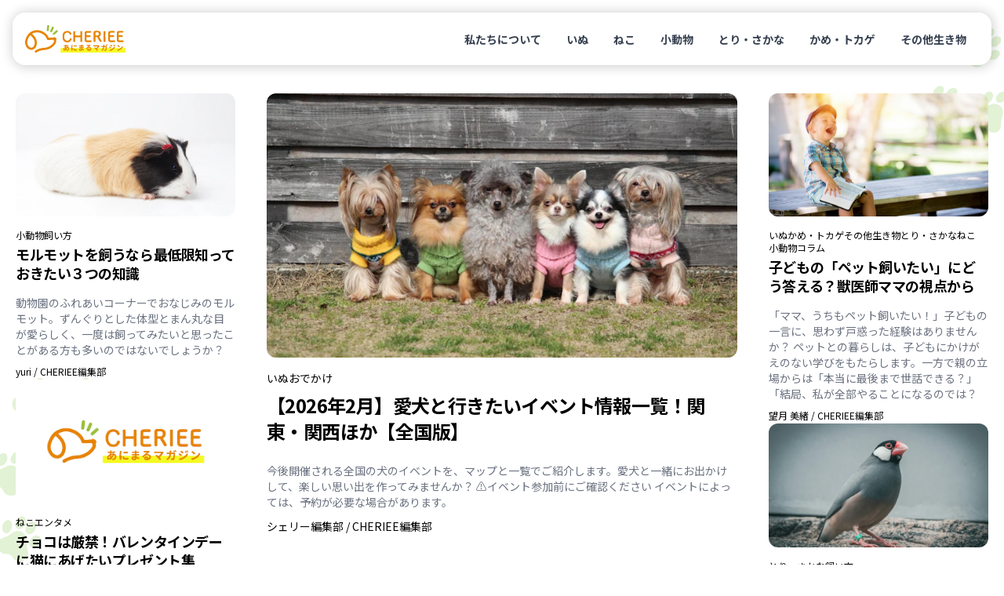

--- FILE ---
content_type: text/html
request_url: https://cheriee.jp/
body_size: 15243
content:
<!DOCTYPE html><html lang="ja"><head><meta charSet="utf-8"/><meta name="viewport" content="width=device-width, initial-scale=1"/><link rel="preload" href="/_next/static/media/24f6ebe2756575bd-s.p.woff2" as="font" crossorigin="" type="font/woff2"/><link rel="stylesheet" href="/_next/static/css/d860a1e4312a672b.css" data-precedence="next"/><link rel="stylesheet" href="/_next/static/css/38871a1cb972b88a.css" data-precedence="next"/><link rel="preload" as="script" fetchPriority="low" href="/_next/static/chunks/webpack-a58e8325b75b4631.js"/><script src="/_next/static/chunks/fd9d1056-4e1a26e2d413ba3c.js" async=""></script><script src="/_next/static/chunks/23-e3b3a2e1119c3e05.js" async=""></script><script src="/_next/static/chunks/main-app-b637bd38aadb16db.js" async=""></script><script src="/_next/static/chunks/980-b9184bfcf2121654.js" async=""></script><script src="/_next/static/chunks/app/layout-6ee9fe5a6f4fcc0d.js" async=""></script><script src="/_next/static/chunks/app/page-2321fc0d84d95363.js" async=""></script><link rel="preload" href="https://www.googletagmanager.com/gtm.js?id=GTM-KKLH4JVR" as="script"/><title>CHERIEE あにまるマガジン</title><meta name="description" content="CHERIEE（シェリー）は『どうぶつの幸せを考える』ウェブメディアです。私たち人間と共に暮らすペットをはじめ、野生動物、そして家畜と言われる生き物まで、すべての”どうぶつの幸せ”をあなたと一緒に考えていきます。"/><meta property="og:title" content="CHERIEE あにまるマガジン"/><meta property="og:description" content="CHERIEE（シェリー）は『どうぶつの幸せを考える』ウェブメディアです。私たち人間と共に暮らすペットをはじめ、野生動物、そして家畜と言われる生き物まで、すべての”どうぶつの幸せ”をあなたと一緒に考えていきます。"/><meta property="og:url" content="https://cheriee.jp/"/><meta property="og:site_name" content="CHERIEE あにまるマガジン"/><meta property="og:locale" content="ja_JP"/><meta property="og:image" content="https://img-cheriee-jp.imgix.net/magazine/og.png"/><meta property="og:image:width" content="1200"/><meta property="og:image:height" content="630"/><meta property="og:image:alt" content="CHERIEE あにまるマガジン"/><meta property="og:type" content="website"/><meta name="twitter:card" content="summary_large_image"/><meta name="twitter:site" content="@cheriee_jp"/><meta name="twitter:creator" content="@cheriee_jp"/><meta name="twitter:title" content="CHERIEE あにまるマガジン"/><meta name="twitter:description" content="CHERIEE（シェリー）は『どうぶつの幸せを考える』ウェブメディアです。私たち人間と共に暮らすペットをはじめ、野生動物、そして家畜と言われる生き物まで、すべての”どうぶつの幸せ”をあなたと一緒に考えていきます。"/><meta name="twitter:image" content="https://img-cheriee-jp.imgix.net/magazine/og.png"/><meta name="twitter:image:alt" content="CHERIEE あにまるマガジン"/><link rel="icon" href="/icon.ico?28c8c3651d6575c2" type="image/x-icon" sizes="24x24"/><meta name="next-size-adjust"/><script src="/_next/static/chunks/polyfills-78c92fac7aa8fdd8.js" noModule=""></script></head><body class="__variable_7afcbf font-noto"><header class="sticky top-0 z-[1000] p-8 transition duration-300 ease-in-out sm:p-16" style="top:0"><nav class="w-full rounded-2xl bg-white px-16 py-12 md:py-16" style="box-shadow:rgba(0, 0, 0, 0.2) 1px 1px 15px 1px"><div class="flex flex-row items-center justify-between"><a href="/"><img alt="CHERIEE あにまるマガジン" loading="lazy" width="128" height="35" decoding="async" data-nimg="1" class="max-w-112 md:max-w-128" style="color:transparent" src="/images/logo.svg"/></a><ul class="hidden list-none md:flex md:flex-row md:gap-4"><li><a class="rounded-full px-16 py-8 text-sm font-bold text-gray-700 hover:bg-sushi-100 hover:text-black" href="/about/">私たちについて</a></li><li><a class="rounded-full px-16 py-8 text-sm font-bold text-gray-700 hover:bg-sushi-100 hover:text-black" href="/animals/dogs/page/1/">いぬ</a></li><li><a class="rounded-full px-16 py-8 text-sm font-bold text-gray-700 hover:bg-sushi-100 hover:text-black" href="/animals/cats/page/1/">ねこ</a></li><li><a class="rounded-full px-16 py-8 text-sm font-bold text-gray-700 hover:bg-sushi-100 hover:text-black" href="/animals/smalls/page/1/">小動物</a></li><li><a class="rounded-full px-16 py-8 text-sm font-bold text-gray-700 hover:bg-sushi-100 hover:text-black" href="/animals/birds/page/1/">とり・さかな</a></li><li><a class="rounded-full px-16 py-8 text-sm font-bold text-gray-700 hover:bg-sushi-100 hover:text-black" href="/animals/reptiles/page/1/">かめ・トカゲ</a></li><li><a class="rounded-full px-16 py-8 text-sm font-bold text-gray-700 hover:bg-sushi-100 hover:text-black" href="/animals/others/page/1/">その他生き物</a></li></ul></div></nav></header><main><section class="wrapper mb-16 mt-8 grid grid-cols-12 gap-16 md:mb-64 md:mt-16 md:gap-32"><div class="order-2 col-span-12 p-4 md:order-1 md:col-span-3"><div class="flex flex-col gap-16 md:gap-32"><div class="flex h-full flex-col"><div class="relative aspect-video overflow-hidden rounded-lg md:rounded-xl"><a href="/articles/14972/"><img alt="モルモットを飼うなら最低限知っておきたい３つの知識のアイキャッチ画像" loading="lazy" width="480" height="270" decoding="async" data-nimg="1" class="object-cover" style="color:transparent" src="https://img-cheriee-jp.imgix.net/wp/uploads/2019/04/26115446/6920f76a3ca6a23562e7af05bec4a2fc_s.jpg?auto=format&amp;w=720&amp;h=405&amp;fit=crop"/></a></div><div class="py-16"><div class="flex flex-row flex-wrap gap-x-12 pb-4 text-xs md:text-xs"><a class="hover:underline" href="/animals/smalls/page/1/">小動物</a><a class="hover:underline" href="/categories/how-to/page/1/">飼い方</a></div><h3 class="font-bold leading-snug tracking-tight md:leading-snug md:text-lg"><a class="hover:text-green-700 hover:underline" href="/articles/14972/">モルモットを飼うなら最低限知っておきたい３つの知識</a></h3></div><div class="text-xs text-gray-500 md:grow md:text-sm"><a href="/articles/14972/"><span>動物園のふれあいコーナーでおなじみのモルモット。ずんぐりとした体型とまん丸な目が愛らしく、一度は飼ってみたいと思ったことがある方も多いのではないでしょうか？</span></a></div><div class="mt-2 md:mt-4"><a class="text-ellipsis text-xs hover:underline md:text-xs" href="/authors/16/page/1/">yuri<!-- --> / <!-- -->CHERIEE編集部</a></div></div><div class="flex h-full flex-col"><div class="relative aspect-video overflow-hidden rounded-lg md:rounded-xl"><a href="/articles/5743/"><img alt="チョコは厳禁！バレンタインデーに猫にあげたいプレゼント集のアイキャッチ画像" loading="lazy" width="480" height="270" decoding="async" data-nimg="1" class="object-cover" style="color:transparent" src="https://img-cheriee-jp.imgix.net/magazine/og.png?auto=format&amp;w=720&amp;h=405&amp;fit=crop"/></a></div><div class="py-16"><div class="flex flex-row flex-wrap gap-x-12 pb-4 text-xs md:text-xs"><a class="hover:underline" href="/animals/cats/page/1/">ねこ</a><a class="hover:underline" href="/categories/entertainments/page/1/">エンタメ</a></div><h3 class="font-bold leading-snug tracking-tight md:leading-snug md:text-lg"><a class="hover:text-green-700 hover:underline" href="/articles/5743/">チョコは厳禁！バレンタインデーに猫にあげたいプレゼント集</a></h3></div><div class="text-xs text-gray-500 md:grow md:text-sm"><a href="/articles/5743/"><span>もうすぐバレンタインデー。せっかくなので愛猫にも何かあげたいという方も多いのではないでしょうか。しかし、猫にチョコレートは厳禁。チョコレートの代わりに素敵なプレゼントを用意して、愛猫に喜んでもらいましょう！</span></a></div><div class="mt-2 md:mt-4"><a class="text-ellipsis text-xs hover:underline md:text-xs" href="/authors/5/page/1/">MinMin<!-- --> / <!-- -->CHERIEE編集部</a></div></div></div></div><div class="order-1 col-span-12 p-4 md:order-2 md:col-span-6"><div class="flex h-full flex-col"><div class="relative aspect-video overflow-hidden rounded-lg md:rounded-xl"><a href="/articles/40829/"><img alt="【2026年2月】愛犬と行きたいイベント情報一覧！関東・関西ほか【全国版】のアイキャッチ画像" loading="lazy" width="720" height="405" decoding="async" data-nimg="1" class="object-cover" style="color:transparent" src="https://img-cheriee-jp.imgix.net/wp/uploads/2024/03/29095106/mini_2248866_m.jpg?auto=format&amp;w=720&amp;h=405&amp;fit=crop"/></a></div><div class="py-16"><div class="flex flex-row flex-wrap gap-x-12 pb-4 text-xs md:gap-16 md:pb-8 md:text-sm"><a class="hover:underline" href="/animals/dogs/page/1/">いぬ</a><a class="hover:underline" href="/categories/go-out/page/1/">おでかけ</a></div><h3 class="font-bold leading-snug tracking-tight md:leading-snug md:gap-16 md:pb-8 md:text-2xl"><a class="hover:text-green-700 hover:underline" href="/articles/40829/">【2026年2月】愛犬と行きたいイベント情報一覧！関東・関西ほか【全国版】</a></h3></div><div class="text-xs text-gray-500 md:text-sm"><a href="/articles/40829/"><span>今後開催される全国の犬のイベントを、マップと一覧でご紹介します。愛犬と一緒にお出かけして、楽しい思い出を作ってみませんか？ ⚠️イベント参加前にご確認ください イベントによっては、予約が必要な場合があります。</span></a></div><div class="mt-2 md:mt-8"><a class="text-ellipsis text-xs hover:underline md:text-sm" href="/authors/18/page/1/">シェリー編集部<!-- --> / <!-- -->CHERIEE編集部</a></div></div></div><div class="order-3 col-span-12 p-4 md:order-3 md:col-span-3"><div class="flex flex-col gap-16 md:gap-32"><div class="flex h-full flex-col"><div class="relative aspect-video overflow-hidden rounded-lg md:rounded-xl"><a href="/articles/52483/"><img alt="子どもの「ペット飼いたい」にどう答える？獣医師ママの視点からのアイキャッチ画像" loading="lazy" width="480" height="270" decoding="async" data-nimg="1" class="object-cover" style="color:transparent" src="https://img-cheriee-jp.imgix.net/wp/uploads/2025/11/27141725/ben-white-4K2lIP0zc_k-unsplash.jpg?auto=format&amp;w=720&amp;h=405&amp;fit=crop"/></a></div><div class="py-16"><div class="flex flex-row flex-wrap gap-x-12 pb-4 text-xs md:text-xs"><a class="hover:underline" href="/animals/dogs/page/1/">いぬ</a><a class="hover:underline" href="/animals/reptiles/page/1/">かめ・トカゲ</a><a class="hover:underline" href="/animals/others/page/1/">その他生き物</a><a class="hover:underline" href="/animals/birds/page/1/">とり・さかな</a><a class="hover:underline" href="/animals/cats/page/1/">ねこ</a><a class="hover:underline" href="/animals/smalls/page/1/">小動物</a><a class="hover:underline" href="/categories/column/page/1/">コラム</a></div><h3 class="font-bold leading-snug tracking-tight md:leading-snug md:text-lg"><a class="hover:text-green-700 hover:underline" href="/articles/52483/">子どもの「ペット飼いたい」にどう答える？獣医師ママの視点から</a></h3></div><div class="text-xs text-gray-500 md:grow md:text-sm"><a href="/articles/52483/"><span>「ママ、うちもペット飼いたい！」子どもの一言に、思わず戸惑った経験はありませんか？ ペットとの暮らしは、子どもにかけがえのない学びをもたらします。一方で親の立場からは「本当に最後まで世話できる？」「結局、私が全部やることになるのでは？</span></a></div><div class="mt-2 md:mt-4"><a class="text-ellipsis text-xs hover:underline md:text-xs" href="/authors/36/page/1/">望月 美緒<!-- --> / <!-- -->CHERIEE編集部</a></div></div><div class="flex h-full flex-col"><div class="relative aspect-video overflow-hidden rounded-lg md:rounded-xl"><a href="/articles/52438/"><img alt="文鳥は「ベタなれ」する小鳥？特徴や飼い方の基本を解説のアイキャッチ画像" loading="lazy" width="480" height="270" decoding="async" data-nimg="1" class="object-cover" style="color:transparent" src="https://img-cheriee-jp.imgix.net/wp/uploads/2025/11/26150821/jonny-gios-P9EaWqtGRSA-unsplash.jpg?auto=format&amp;w=720&amp;h=405&amp;fit=crop"/></a></div><div class="py-16"><div class="flex flex-row flex-wrap gap-x-12 pb-4 text-xs md:text-xs"><a class="hover:underline" href="/animals/birds/page/1/">とり・さかな</a><a class="hover:underline" href="/categories/how-to/page/1/">飼い方</a></div><h3 class="font-bold leading-snug tracking-tight md:leading-snug md:text-lg"><a class="hover:text-green-700 hover:underline" href="/articles/52438/">文鳥は「ベタなれ」する小鳥？特徴や飼い方の基本を解説</a></h3></div><div class="text-xs text-gray-500 md:grow md:text-sm"><a href="/articles/52438/"><span>文鳥は江戸時代に日本に入って以来、人々に愛されてきた小鳥です。文鳥は上手に飼えば人によく懐き、手乗りにもなります。「ベタなれ」する子もいる上、比較的初心者の方も飼いやすい小鳥なので、ペットにしたいと思う人もいるでしょう。</span></a></div><div class="mt-2 md:mt-4"><a class="text-ellipsis text-xs hover:underline md:text-xs" href="/authors/31/page/1/">伊藤 悦子<!-- --> / <!-- -->家畜人工授精師、ペット栄養管理士</a></div></div></div></div></section><div class="bg-paw mb-32 bg-sushi-100 py-32 md:mb-64 md:py-64"><section class="wrapper"><h2 class="mb-16 text-3xl font-black tracking-wider text-white md:text-6xl">INTERVIEW</h2><div class="grid grid-flow-row auto-rows-auto grid-cols-1 gap-16 md:grid-cols-3 md:gap-32"><a href="/articles/51203/"><div class="flex h-full cursor-pointer flex-col rounded duration-700 hover:text-green-700 md:rounded-3xl md:bg-white md:shadow md:hover:shadow-xl"><div class="relative aspect-video overflow-hidden rounded-lg md:rounded-3xl"><img alt="【宮城県・仙台市】愛犬の健康と幸せを結ぶ複合型ドッグパーク「Bowmu」にインタビューのアイキャッチ画像" loading="lazy" width="480" height="270" decoding="async" data-nimg="1" class="object-cover" style="color:transparent" src="https://img-cheriee-jp.imgix.net/wp/uploads/2025/09/19153629/3DSC_0634-scaled.jpg?auto=format&amp;w=480&amp;h=270&amp;fit=crop"/></div><div class="grow pt-8 md:p-16"><div class="text-sm font-bold tracking-tight md:text-base md:leading-tight">【宮城県・仙台市】愛犬の健康と幸せを結ぶ複合型ドッグパーク「Bowmu」にインタビュー</div></div><div class="hidden md:block md:px-16 md:pb-16"><div class="flex flex-row items-center gap-x-6"><img alt="シェリー編集部" loading="lazy" width="96" height="96" decoding="async" data-nimg="1" class="h-32 w-32 min-w-32 rounded-full bg-gray-200" style="color:transparent" src="https://secure.gravatar.com/avatar/9880af58d58f1503b9b38877db8050515d8101fbc841472ebb9bc4c0967e023e?s=96&amp;d=mm&amp;r=g"/><div class="overflow-hidden text-gray-900"><div class="text-ellipsis text-xs md:text-sm">シェリー編集部</div><div class="text-ellipsis text-2xs tracking-tighter text-gray-500">CHERIEE編集部</div></div></div></div></div></a><a href="/articles/49768/"><div class="flex h-full cursor-pointer flex-col rounded duration-700 hover:text-green-700 md:rounded-3xl md:bg-white md:shadow md:hover:shadow-xl"><div class="relative aspect-video overflow-hidden rounded-lg md:rounded-3xl"><img alt="【東京・港区】愛犬の成長が感じ取れる犬のほいくえん「LEMON HEART」のアイキャッチ画像" loading="lazy" width="480" height="270" decoding="async" data-nimg="1" class="object-cover" style="color:transparent" src="https://img-cheriee-jp.imgix.net/wp/uploads/2025/06/10160733/002A0347-scaled.jpg?auto=format&amp;w=480&amp;h=270&amp;fit=crop"/></div><div class="grow pt-8 md:p-16"><div class="text-sm font-bold tracking-tight md:text-base md:leading-tight">【東京・港区】愛犬の成長が感じ取れる犬のほいくえん「LEMON HEART」</div></div><div class="hidden md:block md:px-16 md:pb-16"><div class="flex flex-row items-center gap-x-6"><img alt="シェリー編集部" loading="lazy" width="96" height="96" decoding="async" data-nimg="1" class="h-32 w-32 min-w-32 rounded-full bg-gray-200" style="color:transparent" src="https://secure.gravatar.com/avatar/9880af58d58f1503b9b38877db8050515d8101fbc841472ebb9bc4c0967e023e?s=96&amp;d=mm&amp;r=g"/><div class="overflow-hidden text-gray-900"><div class="text-ellipsis text-xs md:text-sm">シェリー編集部</div><div class="text-ellipsis text-2xs tracking-tighter text-gray-500">CHERIEE編集部</div></div></div></div></div></a><a href="/articles/48375/"><div class="flex h-full cursor-pointer flex-col rounded duration-700 hover:text-green-700 md:rounded-3xl md:bg-white md:shadow md:hover:shadow-xl"><div class="relative aspect-video overflow-hidden rounded-lg md:rounded-3xl"><img alt="【埼玉・所沢】「また来たくなる」を目指すトリミングサロン「SKIPPY」にインタビューのアイキャッチ画像" loading="lazy" width="480" height="270" decoding="async" data-nimg="1" class="object-cover" style="color:transparent" src="https://img-cheriee-jp.imgix.net/wp/uploads/2025/02/17153525/R51_9608-2-1.jpg?auto=format&amp;w=480&amp;h=270&amp;fit=crop"/></div><div class="grow pt-8 md:p-16"><div class="text-sm font-bold tracking-tight md:text-base md:leading-tight">【埼玉・所沢】「また来たくなる」を目指すトリミングサロン「SKIPPY」にインタビュー</div></div><div class="hidden md:block md:px-16 md:pb-16"><div class="flex flex-row items-center gap-x-6"><img alt="シェリー編集部" loading="lazy" width="96" height="96" decoding="async" data-nimg="1" class="h-32 w-32 min-w-32 rounded-full bg-gray-200" style="color:transparent" src="https://secure.gravatar.com/avatar/9880af58d58f1503b9b38877db8050515d8101fbc841472ebb9bc4c0967e023e?s=96&amp;d=mm&amp;r=g"/><div class="overflow-hidden text-gray-900"><div class="text-ellipsis text-xs md:text-sm">シェリー編集部</div><div class="text-ellipsis text-2xs tracking-tighter text-gray-500">CHERIEE編集部</div></div></div></div></div></a><a href="/articles/47275/"><div class="flex h-full cursor-pointer flex-col rounded duration-700 hover:text-green-700 md:rounded-3xl md:bg-white md:shadow md:hover:shadow-xl"><div class="relative aspect-video overflow-hidden rounded-lg md:rounded-3xl"><img alt="【千葉・船橋】愛犬のやりたいことが見つかる！おいぬファーストな「MoveOn」さんにインタビューのアイキャッチ画像" loading="lazy" width="480" height="270" decoding="async" data-nimg="1" class="object-cover" style="color:transparent" src="https://img-cheriee-jp.imgix.net/wp/uploads/2024/12/05113013/R51_0228-2.jpg?auto=format&amp;w=480&amp;h=270&amp;fit=crop"/></div><div class="grow pt-8 md:p-16"><div class="text-sm font-bold tracking-tight md:text-base md:leading-tight">【千葉・船橋】愛犬のやりたいことが見つかる！おいぬファーストな「MoveOn」さんにインタビュー</div></div><div class="hidden md:block md:px-16 md:pb-16"><div class="flex flex-row items-center gap-x-6"><img alt="シェリー編集部" loading="lazy" width="96" height="96" decoding="async" data-nimg="1" class="h-32 w-32 min-w-32 rounded-full bg-gray-200" style="color:transparent" src="https://secure.gravatar.com/avatar/9880af58d58f1503b9b38877db8050515d8101fbc841472ebb9bc4c0967e023e?s=96&amp;d=mm&amp;r=g"/><div class="overflow-hidden text-gray-900"><div class="text-ellipsis text-xs md:text-sm">シェリー編集部</div><div class="text-ellipsis text-2xs tracking-tighter text-gray-500">CHERIEE編集部</div></div></div></div></div></a><a href="/articles/46069/"><div class="flex h-full cursor-pointer flex-col rounded duration-700 hover:text-green-700 md:rounded-3xl md:bg-white md:shadow md:hover:shadow-xl"><div class="relative aspect-video overflow-hidden rounded-lg md:rounded-3xl"><img alt="【東京・江東】猫専門のトリミングサロン＆ホテル「POCO.」さんにインタビューのアイキャッチ画像" loading="lazy" width="480" height="270" decoding="async" data-nimg="1" class="object-cover" style="color:transparent" src="https://img-cheriee-jp.imgix.net/wp/uploads/2024/10/22160205/cat-only-hotel-pocodot.png?auto=format&amp;w=480&amp;h=270&amp;fit=crop"/></div><div class="grow pt-8 md:p-16"><div class="text-sm font-bold tracking-tight md:text-base md:leading-tight">【東京・江東】猫専門のトリミングサロン＆ホテル「POCO.」さんにインタビュー</div></div><div class="hidden md:block md:px-16 md:pb-16"><div class="flex flex-row items-center gap-x-6"><img alt="シェリー編集部" loading="lazy" width="96" height="96" decoding="async" data-nimg="1" class="h-32 w-32 min-w-32 rounded-full bg-gray-200" style="color:transparent" src="https://secure.gravatar.com/avatar/9880af58d58f1503b9b38877db8050515d8101fbc841472ebb9bc4c0967e023e?s=96&amp;d=mm&amp;r=g"/><div class="overflow-hidden text-gray-900"><div class="text-ellipsis text-xs md:text-sm">シェリー編集部</div><div class="text-ellipsis text-2xs tracking-tighter text-gray-500">CHERIEE編集部</div></div></div></div></div></a><a href="/articles/44245/"><div class="flex h-full cursor-pointer flex-col rounded duration-700 hover:text-green-700 md:rounded-3xl md:bg-white md:shadow md:hover:shadow-xl"><div class="relative aspect-video overflow-hidden rounded-lg md:rounded-3xl"><img alt="【神奈川・藤沢】明るくフレンドリーなトリミングサロン。「ALOHA DOG SHONAN」さんにインタビューのアイキャッチ画像" loading="lazy" width="480" height="270" decoding="async" data-nimg="1" class="object-cover" style="color:transparent" src="https://img-cheriee-jp.imgix.net/wp/uploads/2024/08/06095524/0N1A8877.jpeg?auto=format&amp;w=480&amp;h=270&amp;fit=crop"/></div><div class="grow pt-8 md:p-16"><div class="text-sm font-bold tracking-tight md:text-base md:leading-tight">【神奈川・藤沢】明るくフレンドリーなトリミングサロン。「ALOHA DOG SHONAN」さんにインタビュー</div></div><div class="hidden md:block md:px-16 md:pb-16"><div class="flex flex-row items-center gap-x-6"><img alt="シェリー編集部" loading="lazy" width="96" height="96" decoding="async" data-nimg="1" class="h-32 w-32 min-w-32 rounded-full bg-gray-200" style="color:transparent" src="https://secure.gravatar.com/avatar/9880af58d58f1503b9b38877db8050515d8101fbc841472ebb9bc4c0967e023e?s=96&amp;d=mm&amp;r=g"/><div class="overflow-hidden text-gray-900"><div class="text-ellipsis text-xs md:text-sm">シェリー編集部</div><div class="text-ellipsis text-2xs tracking-tighter text-gray-500">CHERIEE編集部</div></div></div></div></div></a><a href="/articles/42337/"><div class="flex h-full cursor-pointer flex-col rounded duration-700 hover:text-green-700 md:rounded-3xl md:bg-white md:shadow md:hover:shadow-xl"><div class="relative aspect-video overflow-hidden rounded-lg md:rounded-3xl"><img alt="【埼玉・狭山】犬からも飼い主からも好かれる「AUN」さんにインタビューのアイキャッチ画像" loading="lazy" width="480" height="270" decoding="async" data-nimg="1" class="object-cover" style="color:transparent" src="https://img-cheriee-jp.imgix.net/wp/uploads/2024/06/11150826/003-2.jpg?auto=format&amp;w=480&amp;h=270&amp;fit=crop"/></div><div class="grow pt-8 md:p-16"><div class="text-sm font-bold tracking-tight md:text-base md:leading-tight">【埼玉・狭山】犬からも飼い主からも好かれる「AUN」さんにインタビュー</div></div><div class="hidden md:block md:px-16 md:pb-16"><div class="flex flex-row items-center gap-x-6"><img alt="シェリー編集部" loading="lazy" width="96" height="96" decoding="async" data-nimg="1" class="h-32 w-32 min-w-32 rounded-full bg-gray-200" style="color:transparent" src="https://secure.gravatar.com/avatar/9880af58d58f1503b9b38877db8050515d8101fbc841472ebb9bc4c0967e023e?s=96&amp;d=mm&amp;r=g"/><div class="overflow-hidden text-gray-900"><div class="text-ellipsis text-xs md:text-sm">シェリー編集部</div><div class="text-ellipsis text-2xs tracking-tighter text-gray-500">CHERIEE編集部</div></div></div></div></div></a><a href="/articles/41183/"><div class="flex h-full cursor-pointer flex-col rounded duration-700 hover:text-green-700 md:rounded-3xl md:bg-white md:shadow md:hover:shadow-xl"><div class="relative aspect-video overflow-hidden rounded-lg md:rounded-3xl"><img alt="【東京・三鷹】愛犬もニコニコ！犬の保育園「HOT」さんにインタビューのアイキャッチ画像" loading="lazy" width="480" height="270" decoding="async" data-nimg="1" class="object-cover" style="color:transparent" src="https://img-cheriee-jp.imgix.net/wp/uploads/2024/04/15111212/DSC_3860-1.jpg?auto=format&amp;w=480&amp;h=270&amp;fit=crop"/></div><div class="grow pt-8 md:p-16"><div class="text-sm font-bold tracking-tight md:text-base md:leading-tight">【東京・三鷹】愛犬もニコニコ！犬の保育園「HOT」さんにインタビュー</div></div><div class="hidden md:block md:px-16 md:pb-16"><div class="flex flex-row items-center gap-x-6"><img alt="シェリー編集部" loading="lazy" width="96" height="96" decoding="async" data-nimg="1" class="h-32 w-32 min-w-32 rounded-full bg-gray-200" style="color:transparent" src="https://secure.gravatar.com/avatar/9880af58d58f1503b9b38877db8050515d8101fbc841472ebb9bc4c0967e023e?s=96&amp;d=mm&amp;r=g"/><div class="overflow-hidden text-gray-900"><div class="text-ellipsis text-xs md:text-sm">シェリー編集部</div><div class="text-ellipsis text-2xs tracking-tighter text-gray-500">CHERIEE編集部</div></div></div></div></div></a><a href="/articles/33374/"><div class="flex h-full cursor-pointer flex-col rounded duration-700 hover:text-green-700 md:rounded-3xl md:bg-white md:shadow md:hover:shadow-xl"><div class="relative aspect-video overflow-hidden rounded-lg md:rounded-3xl"><img alt="ドッグトレーナーが語る！動物と人の幸せのために出来ることのアイキャッチ画像" loading="lazy" width="480" height="270" decoding="async" data-nimg="1" class="object-cover" style="color:transparent" src="https://img-cheriee-jp.imgix.net/wp/uploads/2022/10/27114316/dog-3344414_1920.jpg?auto=format&amp;w=480&amp;h=270&amp;fit=crop"/></div><div class="grow pt-8 md:p-16"><div class="text-sm font-bold tracking-tight md:text-base md:leading-tight">ドッグトレーナーが語る！動物と人の幸せのために出来ること</div></div><div class="hidden md:block md:px-16 md:pb-16"><div class="flex flex-row items-center gap-x-6"><img alt="Aya" loading="lazy" width="96" height="96" decoding="async" data-nimg="1" class="h-32 w-32 min-w-32 rounded-full bg-gray-200" style="color:transparent" src="https://secure.gravatar.com/avatar/1df2f6dad6410947e894c8cd6aada1605486bb0a4f012164c9282fbfc617057b?s=96&amp;d=mm&amp;r=g"/><div class="overflow-hidden text-gray-900"><div class="text-ellipsis text-xs md:text-sm">Aya</div><div class="text-ellipsis text-2xs tracking-tighter text-gray-500">CHERIEE編集部</div></div></div></div></div></a></div></section></div><section class="wrapper mb-32 md:mb-64"><h2 class="mb-16 text-xl font-black md:mb-24 md:text-3xl">新着</h2><div class="grid grid-flow-row auto-rows-auto grid-cols-1 gap-32 md:grid-cols-4 undefined"><div class="flex h-full flex-col"><div class="relative aspect-video overflow-hidden rounded-lg md:rounded-xl"><a href="/articles/28594/"><img alt="しっぽが折れてる？日本猫に多い「かぎしっぽ」の秘密としっぽの役割のアイキャッチ画像" loading="lazy" width="480" height="270" decoding="async" data-nimg="1" class="object-cover" style="color:transparent" src="https://img-cheriee-jp.imgix.net/wp/uploads/2021/10/18150223/22300242_m.jpg?auto=format&amp;w=720&amp;h=405&amp;fit=crop"/></a></div><div class="py-16"><div class="flex flex-row flex-wrap gap-x-12 pb-4 text-xs md:text-xs"><a class="hover:underline" href="/animals/cats/page/1/">ねこ</a><a class="hover:underline" href="/categories/column/page/1/">コラム</a></div><h3 class="font-bold leading-snug tracking-tight md:leading-snug md:text-lg"><a class="hover:text-green-700 hover:underline" href="/articles/28594/">しっぽが折れてる？日本猫に多い「かぎしっぽ」の秘密としっぽの役割</a></h3></div><div class="text-xs text-gray-500 md:grow md:text-sm"><a href="/articles/28594/"><span>日本ではそれほど珍しくない、しっぽの折れた猫。折れたしっぽを「かぎしっぽ」などと呼ぶこともありますが、一体なぜ折れているのでしょうか？ 不自然に曲がっていることから少し痛々しくも見えるため、大丈夫なの？と心配になる方もいるかもしれません。</span></a></div><div class="mt-2 md:mt-4"><a class="text-ellipsis text-xs hover:underline md:text-xs" href="/authors/16/page/1/">yuri<!-- --> / <!-- -->CHERIEE編集部</a></div></div><div class="flex h-full flex-col"><div class="relative aspect-video overflow-hidden rounded-lg md:rounded-xl"><a href="/articles/39715/"><img alt="2026年猫の日（2/22）を楽しもう！東京近郊のイベント10選のアイキャッチ画像" loading="lazy" width="480" height="270" decoding="async" data-nimg="1" class="object-cover" style="color:transparent" src="https://img-cheriee-jp.imgix.net/wp/uploads/2024/01/15131139/cat-8095801_1280.jpg?auto=format&amp;w=720&amp;h=405&amp;fit=crop"/></a></div><div class="py-16"><div class="flex flex-row flex-wrap gap-x-12 pb-4 text-xs md:text-xs"><a class="hover:underline" href="/animals/cats/page/1/">ねこ</a><a class="hover:underline" href="/categories/entertainments/page/1/">エンタメ</a></div><h3 class="font-bold leading-snug tracking-tight md:leading-snug md:text-lg"><a class="hover:text-green-700 hover:underline" href="/articles/39715/">2026年猫の日（2/22）を楽しもう！東京近郊のイベント10選</a></h3></div><div class="text-xs text-gray-500 md:grow md:text-sm"><a href="/articles/39715/"><span>毎年2月22日は、「ニャン・ニャン・ニャン」という語呂合わせから「猫の日」とされています。この日を記念して、可愛い猫グッズを購入したり、愛猫におやつやおもちゃをプレゼントする方もいるのではないでしょうか。</span></a></div><div class="mt-2 md:mt-4"><a class="text-ellipsis text-xs hover:underline md:text-xs" href="/authors/35/page/1/">Aya<!-- --> / <!-- -->CHERIEE編集部</a></div></div><div class="flex h-full flex-col"><div class="relative aspect-video overflow-hidden rounded-lg md:rounded-xl"><a href="/articles/18344/"><img alt="愛犬・愛猫の写真で作れる！オリジナルグッズが作れるサイト7選のアイキャッチ画像" loading="lazy" width="480" height="270" decoding="async" data-nimg="1" class="object-cover" style="color:transparent" src="https://img-cheriee-jp.imgix.net/wp/uploads/2019/12/19155231/three-white-ceramic-jars-on-brown-wooden-table-top-705669.jpg?auto=format&amp;w=720&amp;h=405&amp;fit=crop"/></a></div><div class="py-16"><div class="flex flex-row flex-wrap gap-x-12 pb-4 text-xs md:text-xs"><a class="hover:underline" href="/animals/dogs/page/1/">いぬ</a><a class="hover:underline" href="/animals/cats/page/1/">ねこ</a><a class="hover:underline" href="/categories/goods/page/1/">グッズ</a></div><h3 class="font-bold leading-snug tracking-tight md:leading-snug md:text-lg"><a class="hover:text-green-700 hover:underline" href="/articles/18344/">愛犬・愛猫の写真で作れる！オリジナルグッズが作れるサイト7選</a></h3></div><div class="text-xs text-gray-500 md:grow md:text-sm"><a href="/articles/18344/"><span>大好きな愛犬や愛猫といつでも一緒にいたい！そんな方にオススメなのが、ペットの写真を使って作るオリジナルグッズです。</span></a></div><div class="mt-2 md:mt-4"><a class="text-ellipsis text-xs hover:underline md:text-xs" href="/authors/16/page/1/">yuri<!-- --> / <!-- -->CHERIEE編集部</a></div></div><div class="flex h-full flex-col"><div class="relative aspect-video overflow-hidden rounded-lg md:rounded-xl"><a href="/articles/52404/"><img alt="セキセイインコの食性とは？エサの選び方のポイントを解説のアイキャッチ画像" loading="lazy" width="480" height="270" decoding="async" data-nimg="1" class="object-cover" style="color:transparent" src="https://img-cheriee-jp.imgix.net/wp/uploads/2025/11/25143754/budgie-1066224_1280.jpg?auto=format&amp;w=720&amp;h=405&amp;fit=crop"/></a></div><div class="py-16"><div class="flex flex-row flex-wrap gap-x-12 pb-4 text-xs md:text-xs"><a class="hover:underline" href="/animals/birds/page/1/">とり・さかな</a><a class="hover:underline" href="/categories/how-to/page/1/">飼い方</a></div><h3 class="font-bold leading-snug tracking-tight md:leading-snug md:text-lg"><a class="hover:text-green-700 hover:underline" href="/articles/52404/">セキセイインコの食性とは？エサの選び方のポイントを解説</a></h3></div><div class="text-xs text-gray-500 md:grow md:text-sm"><a href="/articles/52404/"><span>セキセイインコのエサはシード（種子）とペレットが販売されている上、種類も豊富なのでどれを与えればいいのか迷ってしまいますよね。野菜や果物もどの程度与えればいいのか不安な人もいるでしょう。</span></a></div><div class="mt-2 md:mt-4"><a class="text-ellipsis text-xs hover:underline md:text-xs" href="/authors/31/page/1/">伊藤 悦子<!-- --> / <!-- -->家畜人工授精師、ペット栄養管理士</a></div></div><div class="flex h-full flex-col"><div class="relative aspect-video overflow-hidden rounded-lg md:rounded-xl"><a href="/articles/53165/"><img alt="【クイズ】どんな意味がある？柴犬の「拒否柴」とはのアイキャッチ画像" loading="lazy" width="480" height="270" decoding="async" data-nimg="1" class="object-cover" style="color:transparent" src="https://img-cheriee-jp.imgix.net/wp/uploads/2026/01/16164748/e28742d74f5a231f6daf9356ff3d3473.png?auto=format&amp;w=720&amp;h=405&amp;fit=crop"/></a></div><div class="py-16"><div class="flex flex-row flex-wrap gap-x-12 pb-4 text-xs md:text-xs"><a class="hover:underline" href="/animals/dogs/page/1/">いぬ</a><a class="hover:underline" href="/categories/quiz/page/1/">クイズ</a></div><h3 class="font-bold leading-snug tracking-tight md:leading-snug md:text-lg"><a class="hover:text-green-700 hover:underline" href="/articles/53165/">【クイズ】どんな意味がある？柴犬の「拒否柴」とは</a></h3></div><div class="text-xs text-gray-500 md:grow md:text-sm"><a href="/articles/53165/"><span>「拒否柴（きょひしば）」という言葉をご存じでしょうか。柴犬を飼っている方であれば「あるある」と思い当たるかもしれませんが、柴犬と暮らしたことのない方にとっては、あまり聞き慣れない言葉かもしれません。</span></a></div><div class="mt-2 md:mt-4"><a class="text-ellipsis text-xs hover:underline md:text-xs" href="/authors/16/page/1/">yuri<!-- --> / <!-- -->CHERIEE編集部</a></div></div><div class="flex h-full flex-col"><div class="relative aspect-video overflow-hidden rounded-lg md:rounded-xl"><a href="/articles/39606/"><img alt="犬？オオカミ？「ウルフドッグ」を飼う前に知っておくべき注意点とはのアイキャッチ画像" loading="lazy" width="480" height="270" decoding="async" data-nimg="1" class="object-cover" style="color:transparent" src="https://img-cheriee-jp.imgix.net/wp/uploads/2024/01/05145620/pexels-sadullah-akkoyun-12379934.jpg?auto=format&amp;w=720&amp;h=405&amp;fit=crop"/></a></div><div class="py-16"><div class="flex flex-row flex-wrap gap-x-12 pb-4 text-xs md:text-xs"><a class="hover:underline" href="/animals/dogs/page/1/">いぬ</a><a class="hover:underline" href="/categories/books/page/1/">図鑑</a></div><h3 class="font-bold leading-snug tracking-tight md:leading-snug md:text-lg"><a class="hover:text-green-700 hover:underline" href="/articles/39606/">犬？オオカミ？「ウルフドッグ」を飼う前に知っておくべき注意点とは</a></h3></div><div class="text-xs text-gray-500 md:grow md:text-sm"><a href="/articles/39606/"><span>皆さんは「ウルフドッグ」をご存じでしょうか。ウルフドッグという言葉は、本来はオオカミと犬の交雑種を指しますが、「ウルフドッグ」という名称が付いた犬種を指す場合にも使われます。いずれも野性的な外見から、一部の愛好家に高い人気があります。</span></a></div><div class="mt-2 md:mt-4"><a class="text-ellipsis text-xs hover:underline md:text-xs" href="/authors/35/page/1/">Aya<!-- --> / <!-- -->CHERIEE編集部</a></div></div><div class="flex h-full flex-col"><div class="relative aspect-video overflow-hidden rounded-lg md:rounded-xl"><a href="/articles/42506/"><img alt="【2026年1・2月】保護犬・保護猫と出会える全国の譲渡会情報のアイキャッチ画像" loading="lazy" width="480" height="270" decoding="async" data-nimg="1" class="object-cover" style="color:transparent" src="https://img-cheriee-jp.imgix.net/wp/uploads/2024/06/21102230/the-lucky-neko-uePn9YCTCY0-unsplash.jpg?auto=format&amp;w=720&amp;h=405&amp;fit=crop"/></a></div><div class="py-16"><div class="flex flex-row flex-wrap gap-x-12 pb-4 text-xs md:text-xs"><a class="hover:underline" href="/animals/dogs/page/1/">いぬ</a><a class="hover:underline" href="/animals/cats/page/1/">ねこ</a><a class="hover:underline" href="/categories/entertainments/page/1/">エンタメ</a></div><h3 class="font-bold leading-snug tracking-tight md:leading-snug md:text-lg"><a class="hover:text-green-700 hover:underline" href="/articles/42506/">【2026年1・2月】保護犬・保護猫と出会える全国の譲渡会情報</a></h3></div><div class="text-xs text-gray-500 md:grow md:text-sm"><a href="/articles/42506/"><span>保護犬や保護猫の里親になることを検討している方に向けて、今月と来月開催予定の譲渡会情報をお届けします。お近くの会場をチェックして、ぜひ足を運んでみてください。</span></a></div><div class="mt-2 md:mt-4"><a class="text-ellipsis text-xs hover:underline md:text-xs" href="/authors/18/page/1/">シェリー編集部<!-- --> / <!-- -->CHERIEE編集部</a></div></div><div class="flex h-full flex-col"><div class="relative aspect-video overflow-hidden rounded-lg md:rounded-xl"><a href="/articles/52324/"><img alt="江戸時代の猫はネズミ捕りで人気？愛される猫から化け猫まで紹介のアイキャッチ画像" loading="lazy" width="480" height="270" decoding="async" data-nimg="1" class="object-cover" style="color:transparent" src="https://img-cheriee-jp.imgix.net/wp/uploads/2025/11/18154906/3760949_m.jpg?auto=format&amp;w=720&amp;h=405&amp;fit=crop"/></a></div><div class="py-16"><div class="flex flex-row flex-wrap gap-x-12 pb-4 text-xs md:text-xs"><a class="hover:underline" href="/animals/cats/page/1/">ねこ</a><a class="hover:underline" href="/categories/column/page/1/">コラム</a></div><h3 class="font-bold leading-snug tracking-tight md:leading-snug md:text-lg"><a class="hover:text-green-700 hover:underline" href="/articles/52324/">江戸時代の猫はネズミ捕りで人気？愛される猫から化け猫まで紹介</a></h3></div><div class="text-xs text-gray-500 md:grow md:text-sm"><a href="/articles/52324/"><span>江戸時代も、現代のように猫は大人気でした。高貴な人しか飼えなかった猫が「ネズミ捕り」をするため町中に放されたことがきっかけで、庶民も飼えるようになったのです。</span></a></div><div class="mt-2 md:mt-4"><a class="text-ellipsis text-xs hover:underline md:text-xs" href="/authors/31/page/1/">伊藤 悦子<!-- --> / <!-- -->家畜人工授精師、ペット栄養管理士</a></div></div></div></section><div class="bg-paw mb-32 bg-sushi-100 py-32 md:mb-64 md:py-64"><section class="wrapper"><h2 class="mb-16 text-3xl font-black tracking-wider text-white md:text-6xl">QUIZ de MANABU</h2><div class="grid grid-flow-row auto-rows-auto grid-cols-2 gap-16 md:grid-cols-4 md:gap-32"><a href="/articles/53165/"><div class="flex h-full cursor-pointer flex-col rounded duration-700 hover:text-green-700 md:rounded-3xl md:bg-white md:shadow md:hover:shadow-xl"><div class="relative aspect-video overflow-hidden rounded-lg md:rounded-3xl"><img alt="【クイズ】どんな意味がある？柴犬の「拒否柴」とはのアイキャッチ画像" loading="lazy" width="480" height="270" decoding="async" data-nimg="1" class="object-cover" style="color:transparent" src="https://img-cheriee-jp.imgix.net/wp/uploads/2026/01/16164748/e28742d74f5a231f6daf9356ff3d3473.png?auto=format&amp;w=480&amp;h=270&amp;fit=crop"/></div><div class="grow pt-8 md:p-16"><div class="text-sm font-bold tracking-tight md:text-base md:leading-tight">【クイズ】どんな意味がある？柴犬の「拒否柴」とは</div></div><div class="hidden md:block md:px-16 md:pb-16"><div class="flex flex-row items-center gap-x-6"><img alt="yuri" loading="lazy" width="96" height="96" decoding="async" data-nimg="1" class="h-32 w-32 min-w-32 rounded-full bg-gray-200" style="color:transparent" src="https://secure.gravatar.com/avatar/35a4715aee6b1c4fa45f6d7fd404d47a5eb90b9d6ba5949ac3b539974105790f?s=96&amp;d=mm&amp;r=g"/><div class="overflow-hidden text-gray-900"><div class="text-ellipsis text-xs md:text-sm">yuri</div><div class="text-ellipsis text-2xs tracking-tighter text-gray-500">CHERIEE編集部</div></div></div></div></div></a><a href="/articles/53020/"><div class="flex h-full cursor-pointer flex-col rounded duration-700 hover:text-green-700 md:rounded-3xl md:bg-white md:shadow md:hover:shadow-xl"><div class="relative aspect-video overflow-hidden rounded-lg md:rounded-3xl"><img alt="【クイズ】犬もインフルエンザにかかるって知ってた？のアイキャッチ画像" loading="lazy" width="480" height="270" decoding="async" data-nimg="1" class="object-cover" style="color:transparent" src="https://img-cheriee-jp.imgix.net/wp/uploads/2026/01/09161946/32dfbd3e173a0ff55f8012824df92daf-1.png?auto=format&amp;w=480&amp;h=270&amp;fit=crop"/></div><div class="grow pt-8 md:p-16"><div class="text-sm font-bold tracking-tight md:text-base md:leading-tight">【クイズ】犬もインフルエンザにかかるって知ってた？</div></div><div class="hidden md:block md:px-16 md:pb-16"><div class="flex flex-row items-center gap-x-6"><img alt="yuri" loading="lazy" width="96" height="96" decoding="async" data-nimg="1" class="h-32 w-32 min-w-32 rounded-full bg-gray-200" style="color:transparent" src="https://secure.gravatar.com/avatar/35a4715aee6b1c4fa45f6d7fd404d47a5eb90b9d6ba5949ac3b539974105790f?s=96&amp;d=mm&amp;r=g"/><div class="overflow-hidden text-gray-900"><div class="text-ellipsis text-xs md:text-sm">yuri</div><div class="text-ellipsis text-2xs tracking-tighter text-gray-500">CHERIEE編集部</div></div></div></div></div></a><a href="/articles/17539/"><div class="flex h-full cursor-pointer flex-col rounded duration-700 hover:text-green-700 md:rounded-3xl md:bg-white md:shadow md:hover:shadow-xl"><div class="relative aspect-video overflow-hidden rounded-lg md:rounded-3xl"><img alt="【クイズ】金魚の正しい飼い方、あなたは知っていますか？のアイキャッチ画像" loading="lazy" width="480" height="270" decoding="async" data-nimg="1" class="object-cover" style="color:transparent" src="https://img-cheriee-jp.imgix.net/wp/uploads/2026/01/13160116/ec9c2178085f2a6dbb8026d6513344fb.png?auto=format&amp;w=480&amp;h=270&amp;fit=crop"/></div><div class="grow pt-8 md:p-16"><div class="text-sm font-bold tracking-tight md:text-base md:leading-tight">【クイズ】金魚の正しい飼い方、あなたは知っていますか？</div></div><div class="hidden md:block md:px-16 md:pb-16"><div class="flex flex-row items-center gap-x-6"><img alt="yuri" loading="lazy" width="96" height="96" decoding="async" data-nimg="1" class="h-32 w-32 min-w-32 rounded-full bg-gray-200" style="color:transparent" src="https://secure.gravatar.com/avatar/35a4715aee6b1c4fa45f6d7fd404d47a5eb90b9d6ba5949ac3b539974105790f?s=96&amp;d=mm&amp;r=g"/><div class="overflow-hidden text-gray-900"><div class="text-ellipsis text-xs md:text-sm">yuri</div><div class="text-ellipsis text-2xs tracking-tighter text-gray-500">CHERIEE編集部</div></div></div></div></div></a><a href="/articles/52854/"><div class="flex h-full cursor-pointer flex-col rounded duration-700 hover:text-green-700 md:rounded-3xl md:bg-white md:shadow md:hover:shadow-xl"><div class="relative aspect-video overflow-hidden rounded-lg md:rounded-3xl"><img alt="【クイズ】干支で学ぶお正月！馬のことわざクイズに挑戦のアイキャッチ画像" loading="lazy" width="480" height="270" decoding="async" data-nimg="1" class="object-cover" style="color:transparent" src="https://img-cheriee-jp.imgix.net/wp/uploads/2025/12/19122931/d588caea30791812fad381f76db4c384.png?auto=format&amp;w=480&amp;h=270&amp;fit=crop"/></div><div class="grow pt-8 md:p-16"><div class="text-sm font-bold tracking-tight md:text-base md:leading-tight">【クイズ】干支で学ぶお正月！馬のことわざクイズに挑戦</div></div><div class="hidden md:block md:px-16 md:pb-16"><div class="flex flex-row items-center gap-x-6"><img alt="Aya" loading="lazy" width="96" height="96" decoding="async" data-nimg="1" class="h-32 w-32 min-w-32 rounded-full bg-gray-200" style="color:transparent" src="https://secure.gravatar.com/avatar/1df2f6dad6410947e894c8cd6aada1605486bb0a4f012164c9282fbfc617057b?s=96&amp;d=mm&amp;r=g"/><div class="overflow-hidden text-gray-900"><div class="text-ellipsis text-xs md:text-sm">Aya</div><div class="text-ellipsis text-2xs tracking-tighter text-gray-500">CHERIEE編集部</div></div></div></div></div></a><a href="/articles/52775/"><div class="flex h-full cursor-pointer flex-col rounded duration-700 hover:text-green-700 md:rounded-3xl md:bg-white md:shadow md:hover:shadow-xl"><div class="relative aspect-video overflow-hidden rounded-lg md:rounded-3xl"><img alt="【クイズ】2026年は午年！今すぐ使えるウマの雑学をご紹介！のアイキャッチ画像" loading="lazy" width="480" height="270" decoding="async" data-nimg="1" class="object-cover" style="color:transparent" src="https://img-cheriee-jp.imgix.net/wp/uploads/2025/12/11150307/d6d72f837cc981a5b55c0819099c925f.png?auto=format&amp;w=480&amp;h=270&amp;fit=crop"/></div><div class="grow pt-8 md:p-16"><div class="text-sm font-bold tracking-tight md:text-base md:leading-tight">【クイズ】2026年は午年！今すぐ使えるウマの雑学をご紹介！</div></div><div class="hidden md:block md:px-16 md:pb-16"><div class="flex flex-row items-center gap-x-6"><img alt="yuri" loading="lazy" width="96" height="96" decoding="async" data-nimg="1" class="h-32 w-32 min-w-32 rounded-full bg-gray-200" style="color:transparent" src="https://secure.gravatar.com/avatar/35a4715aee6b1c4fa45f6d7fd404d47a5eb90b9d6ba5949ac3b539974105790f?s=96&amp;d=mm&amp;r=g"/><div class="overflow-hidden text-gray-900"><div class="text-ellipsis text-xs md:text-sm">yuri</div><div class="text-ellipsis text-2xs tracking-tighter text-gray-500">CHERIEE編集部</div></div></div></div></div></a><a href="/articles/52706/"><div class="flex h-full cursor-pointer flex-col rounded duration-700 hover:text-green-700 md:rounded-3xl md:bg-white md:shadow md:hover:shadow-xl"><div class="relative aspect-video overflow-hidden rounded-lg md:rounded-3xl"><img alt="【クイズ】見分けられる？ビション・フリーゼとボロニーズの違いとはのアイキャッチ画像" loading="lazy" width="480" height="270" decoding="async" data-nimg="1" class="object-cover" style="color:transparent" src="https://img-cheriee-jp.imgix.net/wp/uploads/2025/12/09112711/01f2f2eadcb8c4d156b3317258160e2e.png?auto=format&amp;w=480&amp;h=270&amp;fit=crop"/></div><div class="grow pt-8 md:p-16"><div class="text-sm font-bold tracking-tight md:text-base md:leading-tight">【クイズ】見分けられる？ビション・フリーゼとボロニーズの違いとは</div></div><div class="hidden md:block md:px-16 md:pb-16"><div class="flex flex-row items-center gap-x-6"><img alt="yuri" loading="lazy" width="96" height="96" decoding="async" data-nimg="1" class="h-32 w-32 min-w-32 rounded-full bg-gray-200" style="color:transparent" src="https://secure.gravatar.com/avatar/35a4715aee6b1c4fa45f6d7fd404d47a5eb90b9d6ba5949ac3b539974105790f?s=96&amp;d=mm&amp;r=g"/><div class="overflow-hidden text-gray-900"><div class="text-ellipsis text-xs md:text-sm">yuri</div><div class="text-ellipsis text-2xs tracking-tighter text-gray-500">CHERIEE編集部</div></div></div></div></div></a><a href="/articles/52704/"><div class="flex h-full cursor-pointer flex-col rounded duration-700 hover:text-green-700 md:rounded-3xl md:bg-white md:shadow md:hover:shadow-xl"><div class="relative aspect-video overflow-hidden rounded-lg md:rounded-3xl"><img alt="【クイズ】どれだけ知ってる？もっと猫が好きになる雑学クイズ②のアイキャッチ画像" loading="lazy" width="480" height="270" decoding="async" data-nimg="1" class="object-cover" style="color:transparent" src="https://img-cheriee-jp.imgix.net/wp/uploads/2025/12/09142236/97b4ad8b57852a5e015476116a7a65aa.png?auto=format&amp;w=480&amp;h=270&amp;fit=crop"/></div><div class="grow pt-8 md:p-16"><div class="text-sm font-bold tracking-tight md:text-base md:leading-tight">【クイズ】どれだけ知ってる？もっと猫が好きになる雑学クイズ②</div></div><div class="hidden md:block md:px-16 md:pb-16"><div class="flex flex-row items-center gap-x-6"><img alt="Aya" loading="lazy" width="96" height="96" decoding="async" data-nimg="1" class="h-32 w-32 min-w-32 rounded-full bg-gray-200" style="color:transparent" src="https://secure.gravatar.com/avatar/1df2f6dad6410947e894c8cd6aada1605486bb0a4f012164c9282fbfc617057b?s=96&amp;d=mm&amp;r=g"/><div class="overflow-hidden text-gray-900"><div class="text-ellipsis text-xs md:text-sm">Aya</div><div class="text-ellipsis text-2xs tracking-tighter text-gray-500">CHERIEE編集部</div></div></div></div></div></a><a href="/articles/52607/"><div class="flex h-full cursor-pointer flex-col rounded duration-700 hover:text-green-700 md:rounded-3xl md:bg-white md:shadow md:hover:shadow-xl"><div class="relative aspect-video overflow-hidden rounded-lg md:rounded-3xl"><img alt="【クイズ】飼い主が気をつけよう！フードジプシーとはどういう状態？のアイキャッチ画像" loading="lazy" width="480" height="270" decoding="async" data-nimg="1" class="object-cover" style="color:transparent" src="https://img-cheriee-jp.imgix.net/wp/uploads/2025/12/04150429/ae9b3a486cfa626b5ac690535f132361.png?auto=format&amp;w=480&amp;h=270&amp;fit=crop"/></div><div class="grow pt-8 md:p-16"><div class="text-sm font-bold tracking-tight md:text-base md:leading-tight">【クイズ】飼い主が気をつけよう！フードジプシーとはどういう状態？</div></div><div class="hidden md:block md:px-16 md:pb-16"><div class="flex flex-row items-center gap-x-6"><img alt="yuri" loading="lazy" width="96" height="96" decoding="async" data-nimg="1" class="h-32 w-32 min-w-32 rounded-full bg-gray-200" style="color:transparent" src="https://secure.gravatar.com/avatar/35a4715aee6b1c4fa45f6d7fd404d47a5eb90b9d6ba5949ac3b539974105790f?s=96&amp;d=mm&amp;r=g"/><div class="overflow-hidden text-gray-900"><div class="text-ellipsis text-xs md:text-sm">yuri</div><div class="text-ellipsis text-2xs tracking-tighter text-gray-500">CHERIEE編集部</div></div></div></div></div></a></div></section></div><section class="wrapper mb-32 md:mb-64"><h2 class="mb-16 text-xl font-black md:mb-24 md:text-3xl">よく読まれている記事</h2><div class="grid grid-flow-row auto-rows-auto grid-cols-1 gap-32 md:grid-cols-4 undefined"><div class="flex h-full flex-col"><div class="relative aspect-video overflow-hidden rounded-lg md:rounded-xl"><a href="/articles/52438/"><img alt="文鳥は「ベタなれ」する小鳥？特徴や飼い方の基本を解説のアイキャッチ画像" loading="lazy" width="480" height="270" decoding="async" data-nimg="1" class="object-cover" style="color:transparent" src="https://img-cheriee-jp.imgix.net/wp/uploads/2025/11/26150821/jonny-gios-P9EaWqtGRSA-unsplash.jpg?auto=format&amp;w=720&amp;h=405&amp;fit=crop"/></a></div><div class="py-16"><div class="flex flex-row flex-wrap gap-x-12 pb-4 text-xs md:text-xs"><a class="hover:underline" href="/animals/birds/page/1/">とり・さかな</a><a class="hover:underline" href="/categories/how-to/page/1/">飼い方</a></div><h3 class="font-bold leading-snug tracking-tight md:leading-snug md:text-lg"><a class="hover:text-green-700 hover:underline" href="/articles/52438/">文鳥は「ベタなれ」する小鳥？特徴や飼い方の基本を解説</a></h3></div><div class="text-xs text-gray-500 md:grow md:text-sm"><a href="/articles/52438/"><span>文鳥は江戸時代に日本に入って以来、人々に愛されてきた小鳥です。文鳥は上手に飼えば人によく懐き、手乗りにもなります。「ベタなれ」する子もいる上、比較的初心者の方も飼いやすい小鳥なので、ペットにしたいと思う人もいるでしょう。</span></a></div><div class="mt-2 md:mt-4"><a class="text-ellipsis text-xs hover:underline md:text-xs" href="/authors/31/page/1/">伊藤 悦子<!-- --> / <!-- -->家畜人工授精師、ペット栄養管理士</a></div></div><div class="flex h-full flex-col"><div class="relative aspect-video overflow-hidden rounded-lg md:rounded-xl"><a href="/articles/11717/"><img alt="【2025年版】おしゃれでかわいいハムスターの名前208選！人気ランキングは？のアイキャッチ画像" loading="lazy" width="480" height="270" decoding="async" data-nimg="1" class="object-cover" style="color:transparent" src="https://img-cheriee-jp.imgix.net/wp/uploads/2022/02/29125928/kim-green-D_pXn7cueOs-unsplash.jpg?auto=format&amp;w=720&amp;h=405&amp;fit=crop"/></a></div><div class="py-16"><div class="flex flex-row flex-wrap gap-x-12 pb-4 text-xs md:text-xs"><a class="hover:underline" href="/animals/smalls/page/1/">小動物</a><a class="hover:underline" href="/categories/entertainments/page/1/">エンタメ</a></div><h3 class="font-bold leading-snug tracking-tight md:leading-snug md:text-lg"><a class="hover:text-green-700 hover:underline" href="/articles/11717/">【2025年版】おしゃれでかわいいハムスターの名前208選！人気ランキングは？</a></h3></div><div class="text-xs text-gray-500 md:grow md:text-sm"><a href="/articles/11717/"><span>ハムスターを飼い始めて、まず悩むことといえば、「ハムスターにどんな名前をつけるか」ではないでしょうか。 この記事では、定番や毛色、洋風・和風、季節など、さまざまな視点からおしゃれなハムスターの名前をピックアップしました。</span></a></div><div class="mt-2 md:mt-4"><a class="text-ellipsis text-xs hover:underline md:text-xs" href="/authors/2/page/1/">和田 千智<!-- --> / <!-- -->CHERIEE編集部</a></div></div><div class="flex h-full flex-col"><div class="relative aspect-video overflow-hidden rounded-lg md:rounded-xl"><a href="/articles/13139/"><img alt="【東京近郊】犬と一緒にいちご狩りが楽しめるいちご農園8選！のアイキャッチ画像" loading="lazy" width="480" height="270" decoding="async" data-nimg="1" class="object-cover" style="color:transparent" src="https://img-cheriee-jp.imgix.net/wp/uploads/2019/02/23160936/strawberrys.jpg?auto=format&amp;w=720&amp;h=405&amp;fit=crop"/></a></div><div class="py-16"><div class="flex flex-row flex-wrap gap-x-12 pb-4 text-xs md:text-xs"><a class="hover:underline" href="/animals/dogs/page/1/">いぬ</a><a class="hover:underline" href="/categories/go-out/page/1/">おでかけ</a></div><h3 class="font-bold leading-snug tracking-tight md:leading-snug md:text-lg"><a class="hover:text-green-700 hover:underline" href="/articles/13139/">【東京近郊】犬と一緒にいちご狩りが楽しめるいちご農園8選！</a></h3></div><div class="text-xs text-gray-500 md:grow md:text-sm"><a href="/articles/13139/"><span>いちご狩りに出かけて、家族や友達と一緒に味わう、もぎたてのいちごは格別ですよね。 近年、愛犬と一緒にお出かけできる場所が増えていますが、「愛犬と一緒にいちご狩りを楽しみたい！」と考えている方もいるのではないでしょうか。</span></a></div><div class="mt-2 md:mt-4"><a class="text-ellipsis text-xs hover:underline md:text-xs" href="/authors/14/page/1/">Risa<!-- --> / <!-- -->CHERIEE編集部</a></div></div><div class="flex h-full flex-col"><div class="relative aspect-video overflow-hidden rounded-lg md:rounded-xl"><a href="/articles/15798/"><img alt="お祭りで見かける「カラーひよこ」とは？ひよこすくいの裏側と問題点のアイキャッチ画像" loading="lazy" width="480" height="270" decoding="async" data-nimg="1" class="object-cover" style="color:transparent" src="https://img-cheriee-jp.imgix.net/wp/uploads/2019/07/08185849/animal-chick-chicken-5145.jpg?auto=format&amp;w=720&amp;h=405&amp;fit=crop"/></a></div><div class="py-16"><div class="flex flex-row flex-wrap gap-x-12 pb-4 text-xs md:text-xs"><a class="hover:underline" href="/animals/birds/page/1/">とり・さかな</a><a class="hover:underline" href="/categories/column/page/1/">コラム</a></div><h3 class="font-bold leading-snug tracking-tight md:leading-snug md:text-lg"><a class="hover:text-green-700 hover:underline" href="/articles/15798/">お祭りで見かける「カラーひよこ」とは？ひよこすくいの裏側と問題点</a></h3></div><div class="text-xs text-gray-500 md:grow md:text-sm"><a href="/articles/15798/"><span>着色されたひよこを「カラーひよこ」といいます。これらは、「ひよこすくい」と呼ばれる夏祭りの屋台などで見られます。 ひよこに色を付けることにより、お祭りのひよこすくいをみた子供がいろんな色のひよこが欲しくなる、という仕掛けです。</span></a></div><div class="mt-2 md:mt-4"><a class="text-ellipsis text-xs hover:underline md:text-xs" href="/authors/28/page/1/">白木 真希<!-- --> / <!-- -->ウェブライター</a></div></div><div class="flex h-full flex-col"><div class="relative aspect-video overflow-hidden rounded-lg md:rounded-xl"><a href="/articles/22483/"><img alt="セキセイインコの名前100選！おしゃれでかわいい名前をつけようのアイキャッチ画像" loading="lazy" width="480" height="270" decoding="async" data-nimg="1" class="object-cover" style="color:transparent" src="https://img-cheriee-jp.imgix.net/wp/uploads/2020/10/19114455/budgerigars-1401705_1920.jpg?auto=format&amp;w=720&amp;h=405&amp;fit=crop"/></a></div><div class="py-16"><div class="flex flex-row flex-wrap gap-x-12 pb-4 text-xs md:text-xs"><a class="hover:underline" href="/animals/birds/page/1/">とり・さかな</a><a class="hover:underline" href="/categories/entertainments/page/1/">エンタメ</a></div><h3 class="font-bold leading-snug tracking-tight md:leading-snug md:text-lg"><a class="hover:text-green-700 hover:underline" href="/articles/22483/">セキセイインコの名前100選！おしゃれでかわいい名前をつけよう</a></h3></div><div class="text-xs text-gray-500 md:grow md:text-sm"><a href="/articles/22483/"><span>セキセイインコを飼い始めたら、まず「どんな名前をつけようかな」と悩みますよね。 今回の記事では、セキセイインコの名前を付ける時に参考にできそうな色の名前や食べ物の名前、植物やキャラクターの名前を集めてご紹介します。</span></a></div><div class="mt-2 md:mt-4"><a class="text-ellipsis text-xs hover:underline md:text-xs" href="/authors/14/page/1/">Risa<!-- --> / <!-- -->CHERIEE編集部</a></div></div><div class="flex h-full flex-col"><div class="relative aspect-video overflow-hidden rounded-lg md:rounded-xl"><a href="/articles/27704/"><img alt="猫の顔の模様の謎！クレオパトラ・ラインやM字模様の特徴や由来とはのアイキャッチ画像" loading="lazy" width="480" height="270" decoding="async" data-nimg="1" class="object-cover" style="color:transparent" src="https://img-cheriee-jp.imgix.net/wp/uploads/2021/08/07103351/cat-2204333_1280.jpg?auto=format&amp;w=720&amp;h=405&amp;fit=crop"/></a></div><div class="py-16"><div class="flex flex-row flex-wrap gap-x-12 pb-4 text-xs md:text-xs"><a class="hover:underline" href="/animals/cats/page/1/">ねこ</a><a class="hover:underline" href="/categories/column/page/1/">コラム</a></div><h3 class="font-bold leading-snug tracking-tight md:leading-snug md:text-lg"><a class="hover:text-green-700 hover:underline" href="/articles/27704/">猫の顔の模様の謎！クレオパトラ・ラインやM字模様の特徴や由来とは</a></h3></div><div class="text-xs text-gray-500 md:grow md:text-sm"><a href="/articles/27704/"><span>縞模様の猫を飼っている方は、猫の顔の模様にいくつかの名前が付いていることをご存知ですか？ 「顔の模様なんて猫によって違うでしょ？」と思うかもしれません。しかし、実は縞模様の猫に共通する模様があるのです。</span></a></div><div class="mt-2 md:mt-4"><a class="text-ellipsis text-xs hover:underline md:text-xs" href="/authors/14/page/1/">Risa<!-- --> / <!-- -->CHERIEE編集部</a></div></div><div class="flex h-full flex-col"><div class="relative aspect-video overflow-hidden rounded-lg md:rounded-xl"><a href="/articles/417/"><img alt="【2025年版】オシャレでかわいい犬の名前173選！ランキングや色別にご紹介のアイキャッチ画像" loading="lazy" width="480" height="270" decoding="async" data-nimg="1" class="object-cover" style="color:transparent" src="https://img-cheriee-jp.imgix.net/wp/uploads/2017/06/04150732/cute-boy-dog.jpg?auto=format&amp;w=720&amp;h=405&amp;fit=crop"/></a></div><div class="py-16"><div class="flex flex-row flex-wrap gap-x-12 pb-4 text-xs md:text-xs"><a class="hover:underline" href="/animals/dogs/page/1/">いぬ</a><a class="hover:underline" href="/categories/entertainments/page/1/">エンタメ</a></div><h3 class="font-bold leading-snug tracking-tight md:leading-snug md:text-lg"><a class="hover:text-green-700 hover:underline" href="/articles/417/">【2025年版】オシャレでかわいい犬の名前173選！ランキングや色別にご紹介</a></h3></div><div class="text-xs text-gray-500 md:grow md:text-sm"><a href="/articles/417/"><span>とうとう我が家に犬がやってきた！うちの子らしい素敵な名前をつけたい！と思っても、なかなか名前のアイデアが浮かばない…。</span></a></div><div class="mt-2 md:mt-4"><a class="text-ellipsis text-xs hover:underline md:text-xs" href="/authors/2/page/1/">和田 千智<!-- --> / <!-- -->CHERIEE編集部</a></div></div><div class="flex h-full flex-col"><div class="relative aspect-video overflow-hidden rounded-lg md:rounded-xl"><a href="/articles/31228/"><img alt="【作ってみた】ペットのLINEスタンプの作り方を徹底解説のアイキャッチ画像" loading="lazy" width="480" height="270" decoding="async" data-nimg="1" class="object-cover" style="color:transparent" src="https://img-cheriee-jp.imgix.net/wp/uploads/2022/04/22121435/pexels-cottonbro-4056512.jpg?auto=format&amp;w=720&amp;h=405&amp;fit=crop"/></a></div><div class="py-16"><div class="flex flex-row flex-wrap gap-x-12 pb-4 text-xs md:text-xs"><a class="hover:underline" href="/animals/dogs/page/1/">いぬ</a><a class="hover:underline" href="/animals/cats/page/1/">ねこ</a><a class="hover:underline" href="/animals/smalls/page/1/">小動物</a><a class="hover:underline" href="/categories/entertainments/page/1/">エンタメ</a></div><h3 class="font-bold leading-snug tracking-tight md:leading-snug md:text-lg"><a class="hover:text-green-700 hover:underline" href="/articles/31228/">【作ってみた】ペットのLINEスタンプの作り方を徹底解説</a></h3></div><div class="text-xs text-gray-500 md:grow md:text-sm"><a href="/articles/31228/"><span>LINEで会話をする際に使用するLINEスタンプ。ここ数年で、愛犬や愛猫のスタンプを使っている方もよく見かけます。ご自身でもペットのスタンプを作れたらなと思ったことはないでしょうか。</span></a></div><div class="mt-2 md:mt-4"><a class="text-ellipsis text-xs hover:underline md:text-xs" href="/authors/33/page/1/">ドッグトレーナーTerumi<!-- --> / <!-- -->CHERIEE編集部</a></div></div></div></section><div class="wrapper"><section class="mb-32"><h3 class="mb-16 text-xl md:text-2xl font-black md:mb-24">どうぶつでさがす</h3><div class="grid grid-cols-2 gap-16 md:grid-cols-4 lg:grid-cols-6 lg:gap-32"><a class="flex h-full cursor-pointer flex-col bg-white duration-700 hover:text-green-700" href="/animals/dogs/page/1/"><div class="group relative aspect-video overflow-hidden rounded-2xl"><img alt="動物カテゴリ「いぬ」" loading="lazy" width="480" height="270" decoding="async" data-nimg="1" class="object-cover duration-300 group-hover:scale-110" style="color:transparent" src="https://img-cheriee-jp.imgix.net/wp/uploads/2024/01/24195638/dog-1.png?auto=format&amp;w=240&amp;h=135&amp;fit=crop"/><div class="absolute inset-0 flex flex-row items-center justify-center bg-black/30"><div class="text-lg font-black tracking-tight text-white md:text-xl">いぬ</div></div></div></a><a class="flex h-full cursor-pointer flex-col bg-white duration-700 hover:text-green-700" href="/animals/cats/page/1/"><div class="group relative aspect-video overflow-hidden rounded-2xl"><img alt="動物カテゴリ「ねこ」" loading="lazy" width="480" height="270" decoding="async" data-nimg="1" class="object-cover duration-300 group-hover:scale-110" style="color:transparent" src="https://img-cheriee-jp.imgix.net/wp/uploads/2024/01/24195733/cat-1.png?auto=format&amp;w=240&amp;h=135&amp;fit=crop"/><div class="absolute inset-0 flex flex-row items-center justify-center bg-black/30"><div class="text-lg font-black tracking-tight text-white md:text-xl">ねこ</div></div></div></a><a class="flex h-full cursor-pointer flex-col bg-white duration-700 hover:text-green-700" href="/animals/smalls/page/1/"><div class="group relative aspect-video overflow-hidden rounded-2xl"><img alt="動物カテゴリ「小動物」" loading="lazy" width="480" height="270" decoding="async" data-nimg="1" class="object-cover duration-300 group-hover:scale-110" style="color:transparent" src="https://img-cheriee-jp.imgix.net/wp/uploads/2024/01/24195804/rabbit-1.png?auto=format&amp;w=240&amp;h=135&amp;fit=crop"/><div class="absolute inset-0 flex flex-row items-center justify-center bg-black/30"><div class="text-lg font-black tracking-tight text-white md:text-xl">小動物</div></div></div></a><a class="flex h-full cursor-pointer flex-col bg-white duration-700 hover:text-green-700" href="/animals/birds/page/1/"><div class="group relative aspect-video overflow-hidden rounded-2xl"><img alt="動物カテゴリ「とり・さかな」" loading="lazy" width="480" height="270" decoding="async" data-nimg="1" class="object-cover duration-300 group-hover:scale-110" style="color:transparent" src="https://img-cheriee-jp.imgix.net/wp/uploads/2024/01/24200048/bird-1.png?auto=format&amp;w=240&amp;h=135&amp;fit=crop"/><div class="absolute inset-0 flex flex-row items-center justify-center bg-black/30"><div class="text-lg font-black tracking-tight text-white md:text-xl">とり・さかな</div></div></div></a><a class="flex h-full cursor-pointer flex-col bg-white duration-700 hover:text-green-700" href="/animals/reptiles/page/1/"><div class="group relative aspect-video overflow-hidden rounded-2xl"><img alt="動物カテゴリ「かめ・トカゲ」" loading="lazy" width="480" height="270" decoding="async" data-nimg="1" class="object-cover duration-300 group-hover:scale-110" style="color:transparent" src="https://img-cheriee-jp.imgix.net/wp/uploads/2024/01/24195858/turtle-1.png?auto=format&amp;w=240&amp;h=135&amp;fit=crop"/><div class="absolute inset-0 flex flex-row items-center justify-center bg-black/30"><div class="text-lg font-black tracking-tight text-white md:text-xl">かめ・トカゲ</div></div></div></a><a class="flex h-full cursor-pointer flex-col bg-white duration-700 hover:text-green-700" href="/animals/others/page/1/"><div class="group relative aspect-video overflow-hidden rounded-2xl"><img alt="動物カテゴリ「その他生き物」" loading="lazy" width="480" height="270" decoding="async" data-nimg="1" class="object-cover duration-300 group-hover:scale-110" style="color:transparent" src="https://img-cheriee-jp.imgix.net/wp/uploads/2024/01/24155232/cow-scaled.jpg?auto=format&amp;w=240&amp;h=135&amp;fit=crop"/><div class="absolute inset-0 flex flex-row items-center justify-center bg-black/30"><div class="text-lg font-black tracking-tight text-white md:text-xl">その他生き物</div></div></div></a></div></section><section class="mb-32"><h3 class="mb-16 text-xl md:text-2xl font-black md:mb-24">カテゴリでさがす</h3><div class="grid grid-cols-2 gap-16 md:grid-cols-4 lg:grid-cols-6 lg:gap-32"><a class="flex h-full cursor-pointer flex-col bg-white duration-700 hover:text-green-700" href="/categories/how-to/page/1/"><div class="group relative aspect-video overflow-hidden rounded-2xl"><img alt="記事カテゴリ「飼い方」" loading="lazy" width="480" height="270" decoding="async" data-nimg="1" class="object-cover duration-300 group-hover:scale-110" style="color:transparent" src="https://img-cheriee-jp.imgix.net/wp/uploads/2024/01/30011620/07.png?auto=format&amp;w=240&amp;h=135&amp;fit=crop"/><div class="absolute inset-0 flex flex-row items-center justify-center bg-black/30"><div class="text-lg font-black tracking-tight text-white md:text-xl">飼い方</div></div></div></a><a class="flex h-full cursor-pointer flex-col bg-white duration-700 hover:text-green-700" href="/categories/health/page/1/"><div class="group relative aspect-video overflow-hidden rounded-2xl"><img alt="記事カテゴリ「健康」" loading="lazy" width="480" height="270" decoding="async" data-nimg="1" class="object-cover duration-300 group-hover:scale-110" style="color:transparent" src="https://img-cheriee-jp.imgix.net/wp/uploads/2024/01/30121413/pexels-sam-lion-5731874-scaled.jpg?auto=format&amp;w=240&amp;h=135&amp;fit=crop"/><div class="absolute inset-0 flex flex-row items-center justify-center bg-black/30"><div class="text-lg font-black tracking-tight text-white md:text-xl">健康</div></div></div></a><a class="flex h-full cursor-pointer flex-col bg-white duration-700 hover:text-green-700" href="/categories/meals/page/1/"><div class="group relative aspect-video overflow-hidden rounded-2xl"><img alt="記事カテゴリ「食事」" loading="lazy" width="480" height="270" decoding="async" data-nimg="1" class="object-cover duration-300 group-hover:scale-110" style="color:transparent" src="https://img-cheriee-jp.imgix.net/wp/uploads/2024/01/30011426/13.png?auto=format&amp;w=240&amp;h=135&amp;fit=crop"/><div class="absolute inset-0 flex flex-row items-center justify-center bg-black/30"><div class="text-lg font-black tracking-tight text-white md:text-xl">食事</div></div></div></a><a class="flex h-full cursor-pointer flex-col bg-white duration-700 hover:text-green-700" href="/categories/care/page/1/"><div class="group relative aspect-video overflow-hidden rounded-2xl"><img alt="記事カテゴリ「お手入れ」" loading="lazy" width="480" height="270" decoding="async" data-nimg="1" class="object-cover duration-300 group-hover:scale-110" style="color:transparent" src="https://img-cheriee-jp.imgix.net/wp/uploads/2024/01/30011443/12.png?auto=format&amp;w=240&amp;h=135&amp;fit=crop"/><div class="absolute inset-0 flex flex-row items-center justify-center bg-black/30"><div class="text-lg font-black tracking-tight text-white md:text-xl">お手入れ</div></div></div></a><a class="flex h-full cursor-pointer flex-col bg-white duration-700 hover:text-green-700" href="/categories/training/page/1/"><div class="group relative aspect-video overflow-hidden rounded-2xl"><img alt="記事カテゴリ「トレーニング」" loading="lazy" width="480" height="270" decoding="async" data-nimg="1" class="object-cover duration-300 group-hover:scale-110" style="color:transparent" src="https://img-cheriee-jp.imgix.net/wp/uploads/2024/01/30011517/10.png?auto=format&amp;w=240&amp;h=135&amp;fit=crop"/><div class="absolute inset-0 flex flex-row items-center justify-center bg-black/30"><div class="text-lg font-black tracking-tight text-white md:text-xl">トレーニング</div></div></div></a><a class="flex h-full cursor-pointer flex-col bg-white duration-700 hover:text-green-700" href="/categories/goods/page/1/"><div class="group relative aspect-video overflow-hidden rounded-2xl"><img alt="記事カテゴリ「グッズ」" loading="lazy" width="480" height="270" decoding="async" data-nimg="1" class="object-cover duration-300 group-hover:scale-110" style="color:transparent" src="https://img-cheriee-jp.imgix.net/wp/uploads/2024/01/30011558/08.png?auto=format&amp;w=240&amp;h=135&amp;fit=crop"/><div class="absolute inset-0 flex flex-row items-center justify-center bg-black/30"><div class="text-lg font-black tracking-tight text-white md:text-xl">グッズ</div></div></div></a><a class="flex h-full cursor-pointer flex-col bg-white duration-700 hover:text-green-700" href="/categories/go-out/page/1/"><div class="group relative aspect-video overflow-hidden rounded-2xl"><img alt="記事カテゴリ「おでかけ」" loading="lazy" width="480" height="270" decoding="async" data-nimg="1" class="object-cover duration-300 group-hover:scale-110" style="color:transparent" src="https://img-cheriee-jp.imgix.net/wp/uploads/2024/01/30011459/11.png?auto=format&amp;w=240&amp;h=135&amp;fit=crop"/><div class="absolute inset-0 flex flex-row items-center justify-center bg-black/30"><div class="text-lg font-black tracking-tight text-white md:text-xl">おでかけ</div></div></div></a><a class="flex h-full cursor-pointer flex-col bg-white duration-700 hover:text-green-700" href="/categories/books/page/1/"><div class="group relative aspect-video overflow-hidden rounded-2xl"><img alt="記事カテゴリ「図鑑」" loading="lazy" width="480" height="270" decoding="async" data-nimg="1" class="object-cover duration-300 group-hover:scale-110" style="color:transparent" src="https://img-cheriee-jp.imgix.net/wp/uploads/2024/01/30011534/09.png?auto=format&amp;w=240&amp;h=135&amp;fit=crop"/><div class="absolute inset-0 flex flex-row items-center justify-center bg-black/30"><div class="text-lg font-black tracking-tight text-white md:text-xl">図鑑</div></div></div></a><a class="flex h-full cursor-pointer flex-col bg-white duration-700 hover:text-green-700" href="/categories/entertainments/page/1/"><div class="group relative aspect-video overflow-hidden rounded-2xl"><img alt="記事カテゴリ「エンタメ」" loading="lazy" width="480" height="270" decoding="async" data-nimg="1" class="object-cover duration-300 group-hover:scale-110" style="color:transparent" src="https://img-cheriee-jp.imgix.net/wp/uploads/2024/01/30011408/14.png?auto=format&amp;w=240&amp;h=135&amp;fit=crop"/><div class="absolute inset-0 flex flex-row items-center justify-center bg-black/30"><div class="text-lg font-black tracking-tight text-white md:text-xl">エンタメ</div></div></div></a><a class="flex h-full cursor-pointer flex-col bg-white duration-700 hover:text-green-700" href="/categories/quiz/page/1/"><div class="group relative aspect-video overflow-hidden rounded-2xl"><img alt="記事カテゴリ「クイズ」" loading="lazy" width="480" height="270" decoding="async" data-nimg="1" class="object-cover duration-300 group-hover:scale-110" style="color:transparent" src="https://img-cheriee-jp.imgix.net/wp/uploads/2024/01/30011125/16.png?auto=format&amp;w=240&amp;h=135&amp;fit=crop"/><div class="absolute inset-0 flex flex-row items-center justify-center bg-black/30"><div class="text-lg font-black tracking-tight text-white md:text-xl">クイズ</div></div></div></a><a class="flex h-full cursor-pointer flex-col bg-white duration-700 hover:text-green-700" href="/categories/column/page/1/"><div class="group relative aspect-video overflow-hidden rounded-2xl"><img alt="記事カテゴリ「コラム」" loading="lazy" width="480" height="270" decoding="async" data-nimg="1" class="object-cover duration-300 group-hover:scale-110" style="color:transparent" src="https://img-cheriee-jp.imgix.net/wp/uploads/2024/01/30011355/15.png?auto=format&amp;w=240&amp;h=135&amp;fit=crop"/><div class="absolute inset-0 flex flex-row items-center justify-center bg-black/30"><div class="text-lg font-black tracking-tight text-white md:text-xl">コラム</div></div></div></a><a class="flex h-full cursor-pointer flex-col bg-white duration-700 hover:text-green-700" href="/categories/releases/page/1/"><div class="group relative aspect-video overflow-hidden rounded-2xl"><img alt="記事カテゴリ「プレスリリース」" loading="lazy" width="480" height="270" decoding="async" data-nimg="1" class="object-cover duration-300 group-hover:scale-110" style="color:transparent" src="https://img-cheriee-jp.imgix.net/wp/uploads/2024/01/30120720/2261505_l-scaled.jpg?auto=format&amp;w=240&amp;h=135&amp;fit=crop"/><div class="absolute inset-0 flex flex-row items-center justify-center bg-black/30"><div class="text-lg font-black tracking-tight text-white md:text-xl">プレスリリース</div></div></div></a></div></section></div></main><footer class="text-sm text-black"><div class="bg-footer h-64 w-full"></div><div class="bg-paw bg-sushi-100"><div class="mx-auto w-full md:max-w-1280 flex flex-col gap-32 py-32 md:gap-48 md:py-48 px-16"><div class="flex flex-col gap-32 md:flex-row md:justify-between md:gap-64"><section class="w-full"><img alt="CHERIEE あにまるマガジン" loading="lazy" width="160" height="70" decoding="async" data-nimg="1" class="max-w-160 md:max-w-160" style="color:transparent" src="/images/logo.svg"/><p class="mt-16 leading-normal"><mark>CHERIEE（シェリー）</mark>は『どうぶつの幸せを考える』ウェブメディアです。私たち人間と共に暮らすペットをはじめ、野生動物、そして家畜と言われる生き物まで、すべての”<mark>どうぶつの幸せ</mark>”をあなたと一緒に考えていきます。”<mark>どうぶつの幸せ</mark>”を考え、私たち一人ひとりが行動することで、あなたのペットやあなた自身の幸せを実現することはもちろん、この世から不幸な境遇にいる”どうぶつ”たちをなくすことができると信じています。</p></section><section class="flex w-full flex-col gap-32 md:flex-row"><div class="w-full"><h3 class="mb-16 font-black text-gray-900 md:mb-8">どうぶつ別に調べる</h3><ul class="links flex flex-row flex-wrap gap-x-24 gap-y-4 md:flex-col md:gap-x-16"><li><a class="md:hover:underline" href="/animals/dogs/page/1/">いぬ</a></li><li><a class="md:hover:underline" href="/animals/cats/page/1/">ねこ</a></li><li><a class="md:hover:underline" href="/animals/smalls/page/1/">小動物</a></li><li><a class="md:hover:underline" href="/animals/birds/page/1/">とり・さかな</a></li><li><a class="md:hover:underline" href="/animals/reptiles/page/1/">かめ・トカゲ</a></li><li><a class="md:hover:underline" href="/animals/others/page/1/">その他生き物</a></li></ul></div><div class="w-full"><h3 class="mb-16 font-black text-gray-900 md:mb-8">カテゴリ別に調べる</h3><ul class="links flex flex-row flex-wrap gap-x-24 gap-y-4 md:flex-col md:gap-x-16"><li><a class="md:hover:underline" href="/categories/how-to/page/1/">飼い方</a></li><li><a class="md:hover:underline" href="/categories/health/page/1/">健康</a></li><li><a class="md:hover:underline" href="/categories/meals/page/1/">食事</a></li><li><a class="md:hover:underline" href="/categories/care/page/1/">お手入れ</a></li><li><a class="md:hover:underline" href="/categories/training/page/1/">トレーニング</a></li><li><a class="md:hover:underline" href="/categories/goods/page/1/">グッズ</a></li><li><a class="md:hover:underline" href="/categories/go-out/page/1/">おでかけ</a></li><li><a class="md:hover:underline" href="/categories/books/page/1/">図鑑</a></li><li><a class="md:hover:underline" href="/categories/entertainments/page/1/">エンタメ</a></li><li><a class="md:hover:underline" href="/categories/quiz/page/1/">クイズ</a></li><li><a class="md:hover:underline" href="/categories/column/page/1/">コラム</a></li><li><a class="md:hover:underline" href="/categories/releases/page/1/">プレスリリース</a></li></ul></div></section></div><div class="h-px w-full bg-sushi-300"></div><div class="text-sushi-700"><ul class="links flex flex-row flex-wrap gap-x-24 md:gap-x-16"><li class="md:hover:underline"><a target="_self" href="/about/">CHERIEE とは</a></li><li class="md:hover:underline"><a target="_self" href="/privacy-policy/">個人情報保護方針</a></li><li class="md:hover:underline"><a target="_self" href="/terms-of-service/">利用規約</a></li><li class="md:hover:underline"><a target="_self" href="/authors/">ライター一覧</a></li><li class="md:hover:underline"><a target="_blank" href="https://forms.gle/jMs1orU8zwE4Dh2y6">お問い合わせ</a></li></ul></div><div class="text-2xs text-sushi-700 sm:text-xs">© <!-- -->2026<!-- --> CHERIEE® is a registered trademark of The<!-- --> <a target="_blank" href="https://www.majimena.co.jp">majimena, Inc.</a></div></div></div></footer><script src="/_next/static/chunks/webpack-a58e8325b75b4631.js" async=""></script><script>(self.__next_f=self.__next_f||[]).push([0]);self.__next_f.push([2,null])</script><script>self.__next_f.push([1,"1:HL[\"/_next/static/media/24f6ebe2756575bd-s.p.woff2\",\"font\",{\"crossOrigin\":\"\",\"type\":\"font/woff2\"}]\n2:HL[\"/_next/static/css/d860a1e4312a672b.css\",\"style\"]\n3:HL[\"/_next/static/css/38871a1cb972b88a.css\",\"style\"]\n"])</script><script>self.__next_f.push([1,"4:I[5751,[],\"\"]\n9:I[6130,[],\"\"]\na:[]\n0:[[[\"$\",\"link\",\"0\",{\"rel\":\"stylesheet\",\"href\":\"/_next/static/css/d860a1e4312a672b.css\",\"precedence\":\"next\",\"crossOrigin\":\"$undefined\"}],[\"$\",\"link\",\"1\",{\"rel\":\"stylesheet\",\"href\":\"/_next/static/css/38871a1cb972b88a.css\",\"precedence\":\"next\",\"crossOrigin\":\"$undefined\"}]],[\"$\",\"$L4\",null,{\"buildId\":\"gBKgOdU2-Ua2oOnsO7CSm\",\"assetPrefix\":\"\",\"initialCanonicalUrl\":\"/\",\"initialTree\":[\"\",{\"children\":[\"__PAGE__\",{}]},\"$undefined\",\"$undefined\",true],\"initialSeedData\":[\"\",{\"children\":[\"__PAGE__\",{},[[\"$L5\",\"$L6\"],null],null]},[\"$L7\",null],null],\"couldBeIntercepted\":false,\"initialHead\":[false,\"$L8\"],\"globalErrorComponent\":\"$9\",\"missingSlots\":\"$Wa\"}]]\n"])</script><script>self.__next_f.push([1,"b:I[7640,[\"980\",\"static/chunks/980-b9184bfcf2121654.js\",\"185\",\"static/chunks/app/layout-6ee9fe5a6f4fcc0d.js\"],\"GoogleTagManager\"]\nc:I[3129,[\"980\",\"static/chunks/980-b9184bfcf2121654.js\",\"185\",\"static/chunks/app/layout-6ee9fe5a6f4fcc0d.js\"],\"default\"]\nd:I[9275,[],\"\"]\ne:I[1343,[],\"\"]\nf:I[8173,[\"980\",\"static/chunks/980-b9184bfcf2121654.js\",\"931\",\"static/chunks/app/page-2321fc0d84d95363.js\"],\"Image\"]\n10:I[231,[\"980\",\"static/chunks/980-b9184bfcf2121654.js\",\"931\",\"static/chunks/app/page-2321fc0d84d95363.js\"],\"\"]\n"])</script><script>self.__next_f.push([1,"8:[[\"$\",\"meta\",\"0\",{\"name\":\"viewport\",\"content\":\"width=device-width, initial-scale=1\"}],[\"$\",\"meta\",\"1\",{\"charSet\":\"utf-8\"}],[\"$\",\"title\",\"2\",{\"children\":\"CHERIEE あにまるマガジン\"}],[\"$\",\"meta\",\"3\",{\"name\":\"description\",\"content\":\"CHERIEE（シェリー）は『どうぶつの幸せを考える』ウェブメディアです。私たち人間と共に暮らすペットをはじめ、野生動物、そして家畜と言われる生き物まで、すべての”どうぶつの幸せ”をあなたと一緒に考えていきます。\"}],[\"$\",\"meta\",\"4\",{\"property\":\"og:title\",\"content\":\"CHERIEE あにまるマガジン\"}],[\"$\",\"meta\",\"5\",{\"property\":\"og:description\",\"content\":\"CHERIEE（シェリー）は『どうぶつの幸せを考える』ウェブメディアです。私たち人間と共に暮らすペットをはじめ、野生動物、そして家畜と言われる生き物まで、すべての”どうぶつの幸せ”をあなたと一緒に考えていきます。\"}],[\"$\",\"meta\",\"6\",{\"property\":\"og:url\",\"content\":\"https://cheriee.jp/\"}],[\"$\",\"meta\",\"7\",{\"property\":\"og:site_name\",\"content\":\"CHERIEE あにまるマガジン\"}],[\"$\",\"meta\",\"8\",{\"property\":\"og:locale\",\"content\":\"ja_JP\"}],[\"$\",\"meta\",\"9\",{\"property\":\"og:image\",\"content\":\"https://img-cheriee-jp.imgix.net/magazine/og.png\"}],[\"$\",\"meta\",\"10\",{\"property\":\"og:image:width\",\"content\":\"1200\"}],[\"$\",\"meta\",\"11\",{\"property\":\"og:image:height\",\"content\":\"630\"}],[\"$\",\"meta\",\"12\",{\"property\":\"og:image:alt\",\"content\":\"CHERIEE あにまるマガジン\"}],[\"$\",\"meta\",\"13\",{\"property\":\"og:type\",\"content\":\"website\"}],[\"$\",\"meta\",\"14\",{\"name\":\"twitter:card\",\"content\":\"summary_large_image\"}],[\"$\",\"meta\",\"15\",{\"name\":\"twitter:site\",\"content\":\"@cheriee_jp\"}],[\"$\",\"meta\",\"16\",{\"name\":\"twitter:creator\",\"content\":\"@cheriee_jp\"}],[\"$\",\"meta\",\"17\",{\"name\":\"twitter:title\",\"content\":\"CHERIEE あにまるマガジン\"}],[\"$\",\"meta\",\"18\",{\"name\":\"twitter:description\",\"content\":\"CHERIEE（シェリー）は『どうぶつの幸せを考える』ウェブメディアです。私たち人間と共に暮らすペットをはじめ、野生動物、そして家畜と言われる生き物まで、すべての”どうぶつの幸せ”をあなたと一緒に考えていきます。\"}],[\"$\",\"meta\",\"19\",{\"name\":\"twitter:image\",\"content\":\"https://img-cheriee-jp.imgix.net/magazine/og.png\"}],[\"$\",\"meta\",\"20\",{\"name\":\"twitter:image:alt\",\"content\":\"CHERIEE あにまるマガジン\"}],[\"$\",\"link\",\"21\",{\"rel\":\"icon\",\"href\":\"/icon.ico?28c8c3651d6575c2\",\"type\":\"image/x-icon\",\"sizes\":\"24x24\"}],[\"$\",\"meta\",\"22\",{\"name\":\"next-size-adjust\"}]]\n"])</script><script>self.__next_f.push([1,"5:null\n"])</script><script>self.__next_f.push([1,"7:[\"$\",\"html\",null,{\"lang\":\"ja\",\"children\":[[\"$\",\"$Lb\",null,{\"gtmId\":\"GTM-KKLH4JVR\"}],[\"$\",\"body\",null,{\"className\":\"__variable_7afcbf font-noto\",\"children\":[[\"$\",\"$Lc\",null,{\"animals\":[{\"id\":3619,\"name\":\"いぬ\",\"slug\":\"dogs\",\"description\":\"\",\"imageUrl\":\"https://img-cheriee-jp.imgix.net/wp/uploads/2024/01/24195638/dog-1.png\",\"order\":1},{\"id\":3620,\"name\":\"ねこ\",\"slug\":\"cats\",\"description\":\"\",\"imageUrl\":\"https://img-cheriee-jp.imgix.net/wp/uploads/2024/01/24195733/cat-1.png\",\"order\":2},{\"id\":3621,\"name\":\"小動物\",\"slug\":\"smalls\",\"description\":\"\",\"imageUrl\":\"https://img-cheriee-jp.imgix.net/wp/uploads/2024/01/24195804/rabbit-1.png\",\"order\":3},{\"id\":3622,\"name\":\"とり・さかな\",\"slug\":\"birds\",\"description\":\"\",\"imageUrl\":\"https://img-cheriee-jp.imgix.net/wp/uploads/2024/01/24200048/bird-1.png\",\"order\":4},{\"id\":3624,\"name\":\"かめ・トカゲ\",\"slug\":\"reptiles\",\"description\":\"\",\"imageUrl\":\"https://img-cheriee-jp.imgix.net/wp/uploads/2024/01/24195858/turtle-1.png\",\"order\":5},{\"id\":3796,\"name\":\"その他生き物\",\"slug\":\"others\",\"description\":\"\",\"imageUrl\":\"https://img-cheriee-jp.imgix.net/wp/uploads/2024/01/24155232/cow-scaled.jpg\",\"order\":999}],\"libraries\":[{\"id\":3625,\"name\":\"飼い方\",\"slug\":\"how-to\",\"description\":\"\",\"imageUrl\":\"https://img-cheriee-jp.imgix.net/wp/uploads/2024/01/30011620/07.png\",\"order\":1},{\"id\":3628,\"name\":\"健康\",\"slug\":\"health\",\"description\":\"\",\"imageUrl\":\"https://img-cheriee-jp.imgix.net/wp/uploads/2024/01/30121413/pexels-sam-lion-5731874-scaled.jpg\",\"order\":2},{\"id\":3634,\"name\":\"食事\",\"slug\":\"meals\",\"description\":\"\",\"imageUrl\":\"https://img-cheriee-jp.imgix.net/wp/uploads/2024/01/30011426/13.png\",\"order\":3},{\"id\":3630,\"name\":\"お手入れ\",\"slug\":\"care\",\"description\":\"\",\"imageUrl\":\"https://img-cheriee-jp.imgix.net/wp/uploads/2024/01/30011443/12.png\",\"order\":4},{\"id\":3792,\"name\":\"トレーニング\",\"slug\":\"training\",\"description\":\"\",\"imageUrl\":\"https://img-cheriee-jp.imgix.net/wp/uploads/2024/01/30011517/10.png\",\"order\":5},{\"id\":3626,\"name\":\"グッズ\",\"slug\":\"goods\",\"description\":\"\",\"imageUrl\":\"https://img-cheriee-jp.imgix.net/wp/uploads/2024/01/30011558/08.png\",\"order\":6},{\"id\":3629,\"name\":\"おでかけ\",\"slug\":\"go-out\",\"description\":\"\",\"imageUrl\":\"https://img-cheriee-jp.imgix.net/wp/uploads/2024/01/30011459/11.png\",\"order\":7},{\"id\":3627,\"name\":\"図鑑\",\"slug\":\"books\",\"description\":\"\",\"imageUrl\":\"https://img-cheriee-jp.imgix.net/wp/uploads/2024/01/30011534/09.png\",\"order\":7},{\"id\":3631,\"name\":\"エンタメ\",\"slug\":\"entertainments\",\"description\":\"\",\"imageUrl\":\"https://img-cheriee-jp.imgix.net/wp/uploads/2024/01/30011408/14.png\",\"order\":9},{\"id\":3633,\"name\":\"クイズ\",\"slug\":\"quiz\",\"description\":\"\",\"imageUrl\":\"https://img-cheriee-jp.imgix.net/wp/uploads/2024/01/30011125/16.png\",\"order\":10},{\"id\":3632,\"name\":\"コラム\",\"slug\":\"column\",\"description\":\"\",\"imageUrl\":\"https://img-cheriee-jp.imgix.net/wp/uploads/2024/01/30011355/15.png\",\"order\":11},{\"id\":3648,\"name\":\"プレスリリース\",\"slug\":\"releases\",\"description\":\"\",\"imageUrl\":\"https://img-cheriee-jp.imgix.net/wp/uploads/2024/01/30120720/2261505_l-scaled.jpg\",\"order\":999}]}],[\"$\",\"$Ld\",null,{\"parallelRouterKey\":\"children\",\"segmentPath\":[\"children\"],\"error\":\"$undefined\",\"errorStyles\":\"$undefined\",\"errorScripts\":\"$undefined\",\"template\":[\"$\",\"$Le\",null,{}],\"templateStyles\":\"$undefined\",\"templateScripts\":\"$undefined\",\"notFound\":[[\"$\",\"title\",null,{\"children\":\"404: This page could not be found.\"}],[\"$\",\"div\",null,{\"style\":{\"fontFamily\":\"system-ui,\\\"Segoe UI\\\",Roboto,Helvetica,Arial,sans-serif,\\\"Apple Color Emoji\\\",\\\"Segoe UI Emoji\\\"\",\"height\":\"100vh\",\"textAlign\":\"center\",\"display\":\"flex\",\"flexDirection\":\"column\",\"alignItems\":\"center\",\"justifyContent\":\"center\"},\"children\":[\"$\",\"div\",null,{\"children\":[[\"$\",\"style\",null,{\"dangerouslySetInnerHTML\":{\"__html\":\"body{color:#000;background:#fff;margin:0}.next-error-h1{border-right:1px solid rgba(0,0,0,.3)}@media (prefers-color-scheme:dark){body{color:#fff;background:#000}.next-error-h1{border-right:1px solid rgba(255,255,255,.3)}}\"}}],[\"$\",\"h1\",null,{\"className\":\"next-error-h1\",\"style\":{\"display\":\"inline-block\",\"margin\":\"0 20px 0 0\",\"padding\":\"0 23px 0 0\",\"fontSize\":24,\"fontWeight\":500,\"verticalAlign\":\"top\",\"lineHeight\":\"49px\"},\"children\":\"404\"}],[\"$\",\"div\",null,{\"style\":{\"display\":\"inline-block\"},\"children\":[\"$\",\"h2\",null,{\"style\":{\"fontSize\":14,\"fontWeight\":400,\"lineHeight\":\"49px\",\"margin\":0},\"children\":\"This page could not be found.\"}]}]]}]}]],\"notFoundStyles\":[],\"styles\":null}],[\"$\",\"footer\",null,{\"className\":\"text-sm text-black\",\"children\":[[\"$\",\"div\",null,{\"className\":\"bg-footer h-64 w-full\"}],[\"$\",\"div\",null,{\"className\":\"bg-paw bg-sushi-100\",\"children\":[\"$\",\"div\",null,{\"className\":\"mx-auto w-full md:max-w-1280 flex flex-col gap-32 py-32 md:gap-48 md:py-48 px-16\",\"style\":\"$undefined\",\"children\":[[\"$\",\"div\",null,{\"className\":\"flex flex-col gap-32 md:flex-row md:justify-between md:gap-64\",\"children\":[[\"$\",\"section\",null,{\"className\":\"w-full\",\"children\":[[\"$\",\"$Lf\",null,{\"src\":\"/images/logo.svg\",\"unoptimized\":true,\"alt\":\"CHERIEE あにまるマガジン\",\"width\":160,\"height\":70,\"className\":\"max-w-160 md:max-w-160\"}],[\"$\",\"p\",null,{\"className\":\"mt-16 leading-normal\",\"children\":[[\"$\",\"mark\",null,{\"children\":\"CHERIEE（シェリー）\"}],\"は『どうぶつの幸せを考える』ウェブメディアです。私たち人間と共に暮らすペットをはじめ、野生動物、そして家畜と言われる生き物まで、すべての”\",[\"$\",\"mark\",null,{\"children\":\"どうぶつの幸せ\"}],\"”をあなたと一緒に考えていきます。”\",[\"$\",\"mark\",null,{\"children\":\"どうぶつの幸せ\"}],\"”を考え、私たち一人ひとりが行動することで、あなたのペットやあなた自身の幸せを実現することはもちろん、この世から不幸な境遇にいる”どうぶつ”たちをなくすことができると信じています。\"]}]]}],[\"$\",\"section\",null,{\"className\":\"flex w-full flex-col gap-32 md:flex-row\",\"children\":[[\"$\",\"div\",null,{\"className\":\"w-full\",\"children\":[[\"$\",\"h3\",null,{\"className\":\"mb-16 font-black text-gray-900 md:mb-8\",\"children\":\"どうぶつ別に調べる\"}],[\"$\",\"ul\",null,{\"className\":\"links flex flex-row flex-wrap gap-x-24 gap-y-4 md:flex-col md:gap-x-16\",\"children\":[[\"$\",\"li\",\"0\",{\"children\":[\"$\",\"$L10\",null,{\"href\":\"/animals/dogs/page/1\",\"className\":\"md:hover:underline\",\"children\":\"いぬ\"}]}],[\"$\",\"li\",\"1\",{\"children\":[\"$\",\"$L10\",null,{\"href\":\"/animals/cats/page/1\",\"className\":\"md:hover:underline\",\"children\":\"ねこ\"}]}],[\"$\",\"li\",\"2\",{\"children\":[\"$\",\"$L10\",null,{\"href\":\"/animals/smalls/page/1\",\"className\":\"md:hover:underline\",\"children\":\"小動物\"}]}],[\"$\",\"li\",\"3\",{\"children\":[\"$\",\"$L10\",null,{\"href\":\"/animals/birds/page/1\",\"className\":\"md:hover:underline\",\"children\":\"とり・さかな\"}]}],[\"$\",\"li\",\"4\",{\"children\":[\"$\",\"$L10\",null,{\"href\":\"/animals/reptiles/page/1\",\"className\":\"md:hover:underline\",\"children\":\"かめ・トカゲ\"}]}],[\"$\",\"li\",\"5\",{\"children\":[\"$\",\"$L10\",null,{\"href\":\"/animals/others/page/1\",\"className\":\"md:hover:underline\",\"children\":\"その他生き物\"}]}]]}]]}],[\"$\",\"div\",null,{\"className\":\"w-full\",\"children\":[[\"$\",\"h3\",null,{\"className\":\"mb-16 font-black text-gray-900 md:mb-8\",\"children\":\"カテゴリ別に調べる\"}],[\"$\",\"ul\",null,{\"className\":\"links flex flex-row flex-wrap gap-x-24 gap-y-4 md:flex-col md:gap-x-16\",\"children\":[[\"$\",\"li\",\"0\",{\"children\":[\"$\",\"$L10\",null,{\"href\":\"/categories/how-to/page/1\",\"className\":\"md:hover:underline\",\"children\":\"飼い方\"}]}],[\"$\",\"li\",\"1\",{\"children\":[\"$\",\"$L10\",null,{\"href\":\"/categories/health/page/1\",\"className\":\"md:hover:underline\",\"children\":\"健康\"}]}],[\"$\",\"li\",\"2\",{\"children\":[\"$\",\"$L10\",null,{\"href\":\"/categories/meals/page/1\",\"className\":\"md:hover:underline\",\"children\":\"食事\"}]}],[\"$\",\"li\",\"3\",{\"children\":[\"$\",\"$L10\",null,{\"href\":\"/categories/care/page/1\",\"className\":\"md:hover:underline\",\"children\":\"お手入れ\"}]}],[\"$\",\"li\",\"4\",{\"children\":[\"$\",\"$L10\",null,{\"href\":\"/categories/training/page/1\",\"className\":\"md:hover:underline\",\"children\":\"トレーニング\"}]}],[\"$\",\"li\",\"5\",{\"children\":[\"$\",\"$L10\",null,{\"href\":\"/categories/goods/page/1\",\"className\":\"md:hover:underline\",\"children\":\"グッズ\"}]}],[\"$\",\"li\",\"6\",{\"children\":[\"$\",\"$L10\",null,{\"href\":\"/categories/go-out/page/1\",\"className\":\"md:hover:underline\",\"children\":\"おでかけ\"}]}],[\"$\",\"li\",\"7\",{\"children\":[\"$\",\"$L10\",null,{\"href\":\"/categories/books/page/1\",\"className\":\"md:hover:underline\",\"children\":\"図鑑\"}]}],[\"$\",\"li\",\"8\",{\"children\":[\"$\",\"$L10\",null,{\"href\":\"/categories/entertainments/page/1\",\"className\":\"md:hover:underline\",\"children\":\"エンタメ\"}]}],[\"$\",\"li\",\"9\",{\"children\":[\"$\",\"$L10\",null,{\"href\":\"/categories/quiz/page/1\",\"className\":\"md:hover:underline\",\"children\":\"クイズ\"}]}],[\"$\",\"li\",\"10\",{\"children\":[\"$\",\"$L10\",null,{\"href\":\"/categories/column/page/1\",\"className\":\"md:hover:underline\",\"children\":\"コラム\"}]}],[\"$\",\"li\",\"11\",{\"children\":[\"$\",\"$L10\",null,{\"href\":\"/categories/releases/page/1\",\"className\":\"md:hover:underline\",\"children\":\"プレスリリース\"}]}]]}]]}]]}]]}],[\"$\",\"div\",null,{\"className\":\"h-px w-full bg-sushi-300\"}],[\"$\",\"div\",null,{\"className\":\"text-sushi-700\",\"children\":[\"$\",\"ul\",null,{\"className\":\"links flex flex-row flex-wrap gap-x-24 md:gap-x-16\",\"children\":[[\"$\",\"li\",\"0\",{\"className\":\"md:hover:underline\",\"children\":[\"$\",\"$L10\",null,{\"href\":\"/about\",\"target\":\"_self\",\"children\":\"CHERIEE とは\"}]}],[\"$\",\"li\",\"1\",{\"className\":\"md:hover:underline\",\"children\":[\"$\",\"$L10\",null,{\"href\":\"/privacy-policy\",\"target\":\"_self\",\"children\":\"個人情報保護方針\"}]}],[\"$\",\"li\",\"2\",{\"className\":\"md:hover:underline\",\"children\":[\"$\",\"$L10\",null,{\"href\":\"/terms-of-service\",\"target\":\"_self\",\"children\":\"利用規約\"}]}],[\"$\",\"li\",\"3\",{\"className\":\"md:hover:underline\",\"children\":[\"$\",\"$L10\",null,{\"href\":\"/authors\",\"target\":\"_self\",\"children\":\"ライター一覧\"}]}],[\"$\",\"li\",\"4\",{\"className\":\"md:hover:underline\",\"children\":[\"$\",\"$L10\",null,{\"href\":\"https://forms.gle/jMs1orU8zwE4Dh2y6\",\"target\":\"_blank\",\"children\":\"お問い合わせ\"}]}]]}]}],[\"$\",\"div\",null,{\"className\":\"text-2xs text-sushi-700 sm:text-xs\",\"children\":[\"© \",2026,\" CHERIEE® is a registered trademark of The\",\" \",[\"$\",\"$L10\",null,{\"href\":\"https://www.majimena.co.jp\",\"target\":\"_blank\",\"children\":\"majimena, Inc.\"}]]}]]}]}]]}]]}]]}]\n"])</script><script>self.__next_f.push([1,"6:[\"$\",\"main\",null,{\"children\":[[\"$\",\"section\",null,{\"className\":\"wrapper mb-16 mt-8 grid grid-cols-12 gap-16 md:mb-64 md:mt-16 md:gap-32\",\"children\":[[\"$\",\"div\",null,{\"className\":\"order-2 col-span-12 p-4 md:order-1 md:col-span-3\",\"children\":[\"$\",\"div\",null,{\"className\":\"flex flex-col gap-16 md:gap-32\",\"children\":[[\"$\",\"div\",null,{\"className\":\"flex h-full flex-col\",\"children\":[[\"$\",\"div\",null,{\"className\":\"relative aspect-video overflow-hidden rounded-lg md:rounded-xl\",\"children\":[\"$\",\"$L10\",null,{\"href\":\"/articles/14972\",\"children\":[\"$\",\"$Lf\",null,{\"src\":\"https://img-cheriee-jp.imgix.net/wp/uploads/2019/04/26115446/6920f76a3ca6a23562e7af05bec4a2fc_s.jpg?auto=format\u0026w=720\u0026h=405\u0026fit=crop\",\"unoptimized\":true,\"alt\":\"モルモットを飼うなら最低限知っておきたい３つの知識のアイキャッチ画像\",\"className\":\"object-cover\",\"width\":480,\"height\":270,\"loading\":\"lazy\"}]}]}],[\"$\",\"div\",null,{\"className\":\"py-16\",\"children\":[[\"$\",\"div\",null,{\"className\":\"flex flex-row flex-wrap gap-x-12 pb-4 text-xs md:text-xs\",\"children\":[[[\"$\",\"$L10\",\"0\",{\"href\":\"/animals/smalls/page/1\",\"className\":\"hover:underline\",\"children\":\"小動物\"}]],[[\"$\",\"$L10\",\"0\",{\"href\":\"/categories/how-to/page/1\",\"className\":\"hover:underline\",\"children\":\"飼い方\"}]]]}],[\"$\",\"h3\",null,{\"className\":\"font-bold leading-snug tracking-tight md:leading-snug md:text-lg\",\"children\":[\"$\",\"$L10\",null,{\"href\":\"/articles/14972\",\"className\":\"hover:text-green-700 hover:underline\",\"children\":\"モルモットを飼うなら最低限知っておきたい３つの知識\"}]}]]}],[\"$\",\"div\",null,{\"className\":\"text-xs text-gray-500 md:grow md:text-sm\",\"children\":[\"$\",\"$L10\",null,{\"href\":\"/articles/14972\",\"children\":[\"$\",\"span\",null,{\"dangerouslySetInnerHTML\":{\"__html\":\"動物園のふれあいコーナーでおなじみのモルモット。ずんぐりとした体型とまん丸な目が愛らしく、一度は飼ってみたいと思ったことがある方も多いのではないでしょうか？\"}}]}]}],[\"$\",\"div\",null,{\"className\":\"mt-2 md:mt-4\",\"children\":[\"$\",\"$L10\",null,{\"href\":\"/authors/16/page/1\",\"className\":\"text-ellipsis text-xs hover:underline md:text-xs\",\"children\":[\"yuri\",\" / \",\"CHERIEE編集部\"]}]}]]}],[\"$\",\"div\",null,{\"className\":\"flex h-full flex-col\",\"children\":[[\"$\",\"div\",null,{\"className\":\"relative aspect-video overflow-hidden rounded-lg md:rounded-xl\",\"children\":[\"$\",\"$L10\",null,{\"href\":\"/articles/5743\",\"children\":[\"$\",\"$Lf\",null,{\"src\":\"https://img-cheriee-jp.imgix.net/magazine/og.png?auto=format\u0026w=720\u0026h=405\u0026fit=crop\",\"unoptimized\":true,\"alt\":\"チョコは厳禁！バレンタインデーに猫にあげたいプレゼント集のアイキャッチ画像\",\"className\":\"object-cover\",\"width\":480,\"height\":270,\"loading\":\"lazy\"}]}]}],[\"$\",\"div\",null,{\"className\":\"py-16\",\"children\":[[\"$\",\"div\",null,{\"className\":\"flex flex-row flex-wrap gap-x-12 pb-4 text-xs md:text-xs\",\"children\":[[[\"$\",\"$L10\",\"0\",{\"href\":\"/animals/cats/page/1\",\"className\":\"hover:underline\",\"children\":\"ねこ\"}]],[[\"$\",\"$L10\",\"0\",{\"href\":\"/categories/entertainments/page/1\",\"className\":\"hover:underline\",\"children\":\"エンタメ\"}]]]}],[\"$\",\"h3\",null,{\"className\":\"font-bold leading-snug tracking-tight md:leading-snug md:text-lg\",\"children\":[\"$\",\"$L10\",null,{\"href\":\"/articles/5743\",\"className\":\"hover:text-green-700 hover:underline\",\"children\":\"チョコは厳禁！バレンタインデーに猫にあげたいプレゼント集\"}]}]]}],[\"$\",\"div\",null,{\"className\":\"text-xs text-gray-500 md:grow md:text-sm\",\"children\":[\"$\",\"$L10\",null,{\"href\":\"/articles/5743\",\"children\":[\"$\",\"span\",null,{\"dangerouslySetInnerHTML\":{\"__html\":\"もうすぐバレンタインデー。せっかくなので愛猫にも何かあげたいという方も多いのではないでしょうか。しかし、猫にチョコレートは厳禁。チョコレートの代わりに素敵なプレゼントを用意して、愛猫に喜んでもらいましょう！\"}}]}]}],[\"$\",\"div\",null,{\"className\":\"mt-2 md:mt-4\",\"children\":[\"$\",\"$L10\",null,{\"href\":\"/authors/5/page/1\",\"className\":\"text-ellipsis text-xs hover:underline md:text-xs\",\"children\":[\"MinMin\",\" / \",\"CHERIEE編集部\"]}]}]]}]]}]}],[\"$\",\"div\",null,{\"className\":\"order-1 col-span-12 p-4 md:order-2 md:col-span-6\",\"children\":[\"$\",\"div\",null,{\"className\":\"flex h-full flex-col\",\"children\":[[\"$\",\"div\",null,{\"className\":\"relative aspect-video overflow-hidden rounded-lg md:rounded-xl\",\"children\":[\"$\",\"$L10\",null,{\"href\":\"/articles/40829\",\"children\":[\"$\",\"$Lf\",null,{\"src\":\"https://img-cheriee-jp.imgix.net/wp/uploads/2024/03/29095106/mini_2248866_m.jpg?auto=format\u0026w=720\u0026h=405\u0026fit=crop\",\"unoptimized\":true,\"alt\":\"【2026年2月】愛犬と行きたいイベント情報一覧！関東・関西ほか【全国版】のアイキャッチ画像\",\"className\":\"object-cover\",\"width\":720,\"height\":405,\"loading\":\"lazy\"}]}]}],[\"$\",\"div\",null,{\"className\":\"py-16\",\"children\":[[\"$\",\"div\",null,{\"className\":\"flex flex-row flex-wrap gap-x-12 pb-4 text-xs md:gap-16 md:pb-8 md:text-sm\",\"children\":[[[\"$\",\"$L10\",\"0\",{\"href\":\"/animals/dogs/page/1\",\"className\":\"hover:underline\",\"children\":\"いぬ\"}]],[[\"$\",\"$L10\",\"0\",{\"href\":\"/categories/go-out/page/1\",\"className\":\"hover:underline\",\"children\":\"おでかけ\"}]]]}],[\"$\",\"h3\",null,{\"className\":\"font-bold leading-snug tracking-tight md:leading-snug md:gap-16 md:pb-8 md:text-2xl\",\"children\":[\"$\",\"$L10\",null,{\"href\":\"/articles/40829\",\"className\":\"hover:text-green-700 hover:underline\",\"children\":\"【2026年2月】愛犬と行きたいイベント情報一覧！関東・関西ほか【全国版】\"}]}]]}],[\"$\",\"div\",null,{\"className\":\"text-xs text-gray-500 md:text-sm\",\"children\":[\"$\",\"$L10\",null,{\"href\":\"/articles/40829\",\"children\":[\"$\",\"span\",null,{\"dangerouslySetInnerHTML\":{\"__html\":\"今後開催される全国の犬のイベントを、マップと一覧でご紹介します。愛犬と一緒にお出かけして、楽しい思い出を作ってみませんか？ ⚠️イベント参加前にご確認ください イベントによっては、予約が必要な場合があります。\"}}]}]}],[\"$\",\"div\",null,{\"className\":\"mt-2 md:mt-8\",\"children\":[\"$\",\"$L10\",null,{\"href\":\"/authors/18/page/1\",\"className\":\"text-ellipsis text-xs hover:underline md:text-sm\",\"children\":[\"シェリー編集部\",\" / \",\"CHERIEE編集部\"]}]}]]}]}],[\"$\",\"div\",null,{\"className\":\"order-3 col-span-12 p-4 md:order-3 md:col-span-3\",\"children\":[\"$\",\"div\",null,{\"className\":\"flex flex-col gap-16 md:gap-32\",\"children\":[[\"$\",\"div\",null,{\"className\":\"flex h-full flex-col\",\"children\":[[\"$\",\"div\",null,{\"className\":\"relative aspect-video overflow-hidden rounded-lg md:rounded-xl\",\"children\":[\"$\",\"$L10\",null,{\"href\":\"/articles/52483\",\"children\":[\"$\",\"$Lf\",null,{\"src\":\"https://img-cheriee-jp.imgix.net/wp/uploads/2025/11/27141725/ben-white-4K2lIP0zc_k-unsplash.jpg?auto=format\u0026w=720\u0026h=405\u0026fit=crop\",\"unoptimized\":true,\"alt\":\"子どもの「ペット飼いたい」にどう答える？獣医師ママの視点からのアイキャッチ画像\",\"className\":\"object-cover\",\"width\":480,\"height\":270,\"loading\":\"lazy\"}]}]}],[\"$\",\"div\",null,{\"className\":\"py-16\",\"children\":[[\"$\",\"div\",null,{\"className\":\"flex flex-row flex-wrap gap-x-12 pb-4 text-xs md:text-xs\",\"children\":[[[\"$\",\"$L10\",\"0\",{\"href\":\"/animals/dogs/page/1\",\"className\":\"hover:underline\",\"children\":\"いぬ\"}],[\"$\",\"$L10\",\"1\",{\"href\":\"/animals/reptiles/page/1\",\"className\":\"hover:underline\",\"children\":\"かめ・トカゲ\"}],[\"$\",\"$L10\",\"2\",{\"href\":\"/animals/others/page/1\",\"className\":\"hover:underline\",\"children\":\"その他生き物\"}],[\"$\",\"$L10\",\"3\",{\"href\":\"/animals/birds/page/1\",\"className\":\"hover:underline\",\"children\":\"とり・さかな\"}],[\"$\",\"$L10\",\"4\",{\"href\":\"/animals/cats/page/1\",\"className\":\"hover:underline\",\"children\":\"ねこ\"}],[\"$\",\"$L10\",\"5\",{\"href\":\"/animals/smalls/page/1\",\"className\":\"hover:underline\",\"children\":\"小動物\"}]],[[\"$\",\"$L10\",\"0\",{\"href\":\"/categories/column/page/1\",\"className\":\"hover:underline\",\"children\":\"コラム\"}]]]}],[\"$\",\"h3\",null,{\"className\":\"font-bold leading-snug tracking-tight md:leading-snug md:text-lg\",\"children\":[\"$\",\"$L10\",null,{\"href\":\"/articles/52483\",\"className\":\"hover:text-green-700 hover:underline\",\"children\":\"子どもの「ペット飼いたい」にどう答える？獣医師ママの視点から\"}]}]]}],[\"$\",\"div\",null,{\"className\":\"text-xs text-gray-500 md:grow md:text-sm\",\"children\":[\"$\",\"$L10\",null,{\"href\":\"/articles/52483\",\"children\":[\"$\",\"span\",null,{\"dangerouslySetInnerHTML\":{\"__html\":\"「ママ、うちもペット飼いたい！」子どもの一言に、思わず戸惑った経験はありませんか？ ペットとの暮らしは、子どもにかけがえのない学びをもたらします。一方で親の立場からは「本当に最後まで世話できる？」「結局、私が全部やることになるのでは？\"}}]}]}],[\"$\",\"div\",null,{\"className\":\"mt-2 md:mt-4\",\"children\":[\"$\",\"$L10\",null,{\"href\":\"/authors/36/page/1\",\"className\":\"text-ellipsis text-xs hover:underline md:text-xs\",\"children\":[\"望月 美緒\",\" / \",\"CHERIEE編集部\"]}]}]]}],[\"$\",\"div\",null,{\"className\":\"flex h-full flex-col\",\"children\":[[\"$\",\"div\",null,{\"className\":\"relative aspect-video overflow-hidden rounded-lg md:rounded-xl\",\"children\":[\"$\",\"$L10\",null,{\"href\":\"/articles/52438\",\"children\":[\"$\",\"$Lf\",null,{\"src\":\"https://img-cheriee-jp.imgix.net/wp/uploads/2025/11/26150821/jonny-gios-P9EaWqtGRSA-unsplash.jpg?auto=format\u0026w=720\u0026h=405\u0026fit=crop\",\"unoptimized\":true,\"alt\":\"文鳥は「ベタなれ」する小鳥？特徴や飼い方の基本を解説のアイキャッチ画像\",\"className\":\"object-cover\",\"width\":480,\"height\":270,\"loading\":\"lazy\"}]}]}],[\"$\",\"div\",null,{\"className\":\"py-16\",\"children\":[[\"$\",\"div\",null,{\"className\":\"flex flex-row flex-wrap gap-x-12 pb-4 text-xs md:text-xs\",\"children\":[[[\"$\",\"$L10\",\"0\",{\"href\":\"/animals/birds/page/1\",\"className\":\"hover:underline\",\"children\":\"とり・さかな\"}]],[[\"$\",\"$L10\",\"0\",{\"href\":\"/categories/how-to/page/1\",\"className\":\"hover:underline\",\"children\":\"飼い方\"}]]]}],[\"$\",\"h3\",null,{\"className\":\"font-bold leading-snug tracking-tight md:leading-snug md:text-lg\",\"children\":[\"$\",\"$L10\",null,{\"href\":\"/articles/52438\",\"className\":\"hover:text-green-700 hover:underline\",\"children\":\"文鳥は「ベタなれ」する小鳥？特徴や飼い方の基本を解説\"}]}]]}],[\"$\",\"div\",null,{\"className\":\"text-xs text-gray-500 md:grow md:text-sm\",\"children\":[\"$\",\"$L10\",null,{\"href\":\"/articles/52438\",\"children\":[\"$\",\"span\",null,{\"dangerouslySetInnerHTML\":{\"__html\":\"文鳥は江戸時代に日本に入って以来、人々に愛されてきた小鳥です。文鳥は上手に飼えば人によく懐き、手乗りにもなります。「ベタなれ」する子もいる上、比較的初心者の方も飼いやすい小鳥なので、ペットにしたいと思う人もいるでしょう。\"}}]}]}],[\"$\",\"div\",null,{\"className\":\"mt-2 md:mt-4\",\"children\":[\"$\",\"$L10\",null,{\"href\":\"/authors/31/page/1\",\"className\":\"text-ellipsis text-xs hover:underline md:text-xs\",\"children\":[\"伊藤 悦子\",\" / \",\"家畜人工授精師、ペット栄養管理士\"]}]}]]}]]}]}]]}],[\"$\",\"div\",null,{\"className\":\"bg-paw mb-32 bg-sushi-100 py-32 md:mb-64 md:py-64\",\"children\":[\"$\",\"section\",null,{\"className\":\"wrapper\",\"children\":[[\"$\",\"h2\",null,{\"className\":\"mb-16 text-3xl font-black tracking-wider text-white md:text-6xl\",\"children\":\"INTERVIEW\"}],[\"$\",\"div\",null,{\"className\":\"grid grid-flow-row auto-rows-auto grid-cols-1 gap-16 md:grid-cols-3 md:gap-32\",\"children\":[[\"$\",\"$L10\",null,{\"href\":\"/articles/51203\",\"children\":[\"$\",\"div\",null,{\"className\":\"flex h-full cursor-pointer flex-col rounded duration-700 hover:text-green-700 md:rounded-3xl md:bg-white md:shadow md:hover:shadow-xl\",\"children\":[[\"$\",\"div\",null,{\"className\":\"relative aspect-video overflow-hidden rounded-lg md:rounded-3xl\",\"children\":[\"$\",\"$Lf\",null,{\"src\":\"https://img-cheriee-jp.imgix.net/wp/uploads/2025/09/19153629/3DSC_0634-scaled.jpg?auto=format\u0026w=480\u0026h=270\u0026fit=crop\",\"unoptimized\":true,\"alt\":\"【宮城県・仙台市】愛犬の健康と幸せを結ぶ複合型ドッグパーク「Bowmu」にインタビューのアイキャッチ画像\",\"className\":\"object-cover\",\"width\":480,\"height\":270,\"loading\":\"lazy\"}]}],[\"$\",\"div\",null,{\"className\":\"grow pt-8 md:p-16\",\"children\":[\"$\",\"div\",null,{\"className\":\"text-sm font-bold tracking-tight md:text-base md:leading-tight\",\"children\":\"【宮城県・仙台市】愛犬の健康と幸せを結ぶ複合型ドッグパーク「Bowmu」にインタビュー\"}]}],[\"$\",\"div\",null,{\"className\":\"hidden md:block md:px-16 md:pb-16\",\"children\":[\"$\",\"div\",null,{\"className\":\"flex flex-row items-center gap-x-6\",\"children\":[[\"$\",\"$Lf\",null,{\"src\":\"https://secure.gravatar.com/avatar/9880af58d58f1503b9b38877db8050515d8101fbc841472ebb9bc4c0967e023e?s=96\u0026d=mm\u0026r=g\",\"unoptimized\":true,\"alt\":\"シェリー編集部\",\"className\":\"h-32 w-32 min-w-32 rounded-full bg-gray-200\",\"width\":96,\"height\":96}],[\"$\",\"div\",null,{\"className\":\"overflow-hidden text-gray-900\",\"children\":[[\"$\",\"div\",null,{\"className\":\"text-ellipsis text-xs md:text-sm\",\"children\":\"シェリー編集部\"}],[\"$\",\"div\",null,{\"className\":\"text-ellipsis text-2xs tracking-tighter text-gray-500\",\"children\":\"CHERIEE編集部\"}]]}]]}]}]]}]}],[\"$\",\"$L10\",null,{\"href\":\"/articles/49768\",\"children\":[\"$\",\"div\",null,{\"className\":\"flex h-full cursor-pointer flex-col rounded duration-700 hover:text-green-700 md:rounded-3xl md:bg-white md:shadow md:hover:shadow-xl\",\"children\":[[\"$\",\"div\",null,{\"className\":\"relative aspect-video overflow-hidden rounded-lg md:rounded-3xl\",\"children\":[\"$\",\"$Lf\",null,{\"src\":\"https://img-cheriee-jp.imgix.net/wp/uploads/2025/06/10160733/002A0347-scaled.jpg?auto=format\u0026w=480\u0026h=270\u0026fit=crop\",\"unoptimized\":true,\"alt\":\"【東京・港区】愛犬の成長が感じ取れる犬のほいくえん「LEMON HEART」のアイキャッチ画像\",\"className\":\"object-cover\",\"width\":480,\"height\":270,\"loading\":\"lazy\"}]}],[\"$\",\"div\",null,{\"className\":\"grow pt-8 md:p-16\",\"children\":[\"$\",\"div\",null,{\"className\":\"text-sm font-bold tracking-tight md:text-base md:leading-tight\",\"children\":\"【東京・港区】愛犬の成長が感じ取れる犬のほいくえん「LEMON HEART」\"}]}],[\"$\",\"div\",null,{\"className\":\"hidden md:block md:px-16 md:pb-16\",\"children\":[\"$\",\"div\",null,{\"className\":\"flex flex-row items-center gap-x-6\",\"children\":[[\"$\",\"$Lf\",null,{\"src\":\"https://secure.gravatar.com/avatar/9880af58d58f1503b9b38877db8050515d8101fbc841472ebb9bc4c0967e023e?s=96\u0026d=mm\u0026r=g\",\"unoptimized\":true,\"alt\":\"シェリー編集部\",\"className\":\"h-32 w-32 min-w-32 rounded-full bg-gray-200\",\"width\":96,\"height\":96}],[\"$\",\"div\",null,{\"className\":\"overflow-hidden text-gray-900\",\"children\":[[\"$\",\"div\",null,{\"className\":\"text-ellipsis text-xs md:text-sm\",\"children\":\"シェリー編集部\"}],[\"$\",\"div\",null,{\"className\":\"text-ellipsis text-2xs tracking-tighter text-gray-500\",\"children\":\"CHERIEE編集部\"}]]}]]}]}]]}]}],[\"$\",\"$L10\",null,{\"href\":\"/articles/48375\",\"children\":[\"$\",\"div\",null,{\"className\":\"flex h-full cursor-pointer flex-col rounded duration-700 hover:text-green-700 md:rounded-3xl md:bg-white md:shadow md:hover:shadow-xl\",\"children\":[[\"$\",\"div\",null,{\"className\":\"relative aspect-video overflow-hidden rounded-lg md:rounded-3xl\",\"children\":[\"$\",\"$Lf\",null,{\"src\":\"https://img-cheriee-jp.imgix.net/wp/uploads/2025/02/17153525/R51_9608-2-1.jpg?auto=format\u0026w=480\u0026h=270\u0026fit=crop\",\"unoptimized\":true,\"alt\":\"【埼玉・所沢】「また来たくなる」を目指すトリミングサロン「SKIPPY」にインタビューのアイキャッチ画像\",\"className\":\"object-cover\",\"width\":480,\"height\":270,\"loading\":\"lazy\"}]}],[\"$\",\"div\",null,{\"className\":\"grow pt-8 md:p-16\",\"children\":[\"$\",\"div\",null,{\"className\":\"text-sm font-bold tracking-tight md:text-base md:leading-tight\",\"children\":\"【埼玉・所沢】「また来たくなる」を目指すトリミングサロン「SKIPPY」にインタビュー\"}]}],[\"$\",\"div\",null,{\"className\":\"hidden md:block md:px-16 md:pb-16\",\"children\":[\"$\",\"div\",null,{\"className\":\"flex flex-row items-center gap-x-6\",\"children\":[[\"$\",\"$Lf\",null,{\"src\":\"https://secure.gravatar.com/avatar/9880af58d58f1503b9b38877db8050515d8101fbc841472ebb9bc4c0967e023e?s=96\u0026d=mm\u0026r=g\",\"unoptimized\":true,\"alt\":\"シェリー編集部\",\"className\":\"h-32 w-32 min-w-32 rounded-full bg-gray-200\",\"width\":96,\"height\":96}],[\"$\",\"div\",null,{\"className\":\"overflow-hidden text-gray-900\",\"children\":[[\"$\",\"div\",null,{\"className\":\"text-ellipsis text-xs md:text-sm\",\"children\":\"シェリー編集部\"}],[\"$\",\"div\",null,{\"className\":\"text-ellipsis text-2xs tracking-tighter text-gray-500\",\"children\":\"CHERIEE編集部\"}]]}]]}]}]]}]}],[\"$\",\"$L10\",null,{\"href\":\"/articles/47275\",\"children\":[\"$\",\"div\",null,{\"className\":\"flex h-full cursor-pointer flex-col rounded duration-700 hover:text-green-700 md:rounded-3xl md:bg-white md:shadow md:hover:shadow-xl\",\"children\":[[\"$\",\"div\",null,{\"className\":\"relative aspect-video overflow-hidden rounded-lg md:rounded-3xl\",\"children\":[\"$\",\"$Lf\",null,{\"src\":\"https://img-cheriee-jp.imgix.net/wp/uploads/2024/12/05113013/R51_0228-2.jpg?auto=format\u0026w=480\u0026h=270\u0026fit=crop\",\"unoptimized\":true,\"alt\":\"【千葉・船橋】愛犬のやりたいことが見つかる！おいぬファーストな「MoveOn」さんにインタビューのアイキャッチ画像\",\"className\":\"object-cover\",\"width\":480,\"height\":270,\"loading\":\"lazy\"}]}],[\"$\",\"div\",null,{\"className\":\"grow pt-8 md:p-16\",\"children\":[\"$\",\"div\",null,{\"className\":\"text-sm font-bold tracking-tight md:text-base md:leading-tight\",\"children\":\"【千葉・船橋】愛犬のやりたいことが見つかる！おいぬファーストな「MoveOn」さんにインタビュー\"}]}],[\"$\",\"div\",null,{\"className\":\"hidden md:block md:px-16 md:pb-16\",\"children\":[\"$\",\"div\",null,{\"className\":\"flex flex-row items-center gap-x-6\",\"children\":[[\"$\",\"$Lf\",null,{\"src\":\"https://secure.gravatar.com/avatar/9880af58d58f1503b9b38877db8050515d8101fbc841472ebb9bc4c0967e023e?s=96\u0026d=mm\u0026r=g\",\"unoptimized\":true,\"alt\":\"シェリー編集部\",\"className\":\"h-32 w-32 min-w-32 rounded-full bg-gray-200\",\"width\":96,\"height\":96}],[\"$\",\"div\",null,{\"className\":\"overflow-hidden text-gray-900\",\"children\":[[\"$\",\"div\",null,{\"className\":\"text-ellipsis text-xs md:text-sm\",\"children\":\"シェリー編集部\"}],[\"$\",\"div\",null,{\"className\":\"text-ellipsis text-2xs tracking-tighter text-gray-500\",\"children\":\"CHERIEE編集部\"}]]}]]}]}]]}]}],[\"$\",\"$L10\",null,{\"href\":\"/articles/46069\",\"children\":[\"$\",\"div\",null,{\"className\":\"flex h-full cursor-pointer flex-col rounded duration-700 hover:text-green-700 md:rounded-3xl md:bg-white md:shadow md:hover:shadow-xl\",\"children\":[[\"$\",\"div\",null,{\"className\":\"relative aspect-video overflow-hidden rounded-lg md:rounded-3xl\",\"children\":[\"$\",\"$Lf\",null,{\"src\":\"https://img-cheriee-jp.imgix.net/wp/uploads/2024/10/22160205/cat-only-hotel-pocodot.png?auto=format\u0026w=480\u0026h=270\u0026fit=crop\",\"unoptimized\":true,\"alt\":\"【東京・江東】猫専門のトリミングサロン＆ホテル「POCO.」さんにインタビューのアイキャッチ画像\",\"className\":\"object-cover\",\"width\":480,\"height\":270,\"loading\":\"lazy\"}]}],[\"$\",\"div\",null,{\"className\":\"grow pt-8 md:p-16\",\"children\":[\"$\",\"div\",null,{\"className\":\"text-sm font-bold tracking-tight md:text-base md:leading-tight\",\"children\":\"【東京・江東】猫専門のトリミングサロン＆ホテル「POCO.」さんにインタビュー\"}]}],[\"$\",\"div\",null,{\"className\":\"hidden md:block md:px-16 md:pb-16\",\"children\":[\"$\",\"div\",null,{\"className\":\"flex flex-row items-center gap-x-6\",\"children\":[[\"$\",\"$Lf\",null,{\"src\":\"https://secure.gravatar.com/avatar/9880af58d58f1503b9b38877db8050515d8101fbc841472ebb9bc4c0967e023e?s=96\u0026d=mm\u0026r=g\",\"unoptimized\":true,\"alt\":\"シェリー編集部\",\"className\":\"h-32 w-32 min-w-32 rounded-full bg-gray-200\",\"width\":96,\"height\":96}],[\"$\",\"div\",null,{\"className\":\"overflow-hidden text-gray-900\",\"children\":[[\"$\",\"div\",null,{\"className\":\"text-ellipsis text-xs md:text-sm\",\"children\":\"シェリー編集部\"}],[\"$\",\"div\",null,{\"className\":\"text-ellipsis text-2xs tracking-tighter text-gray-500\",\"children\":\"CHERIEE編集部\"}]]}]]}]}]]}]}],[\"$\",\"$L10\",null,{\"href\":\"/articles/44245\",\"children\":[\"$\",\"div\",null,{\"className\":\"flex h-full cursor-pointer flex-col rounded duration-700 hover:text-green-700 md:rounded-3xl md:bg-white md:shadow md:hover:shadow-xl\",\"children\":[[\"$\",\"div\",null,{\"className\":\"relative aspect-video overflow-hidden rounded-lg md:rounded-3xl\",\"children\":[\"$\",\"$Lf\",null,{\"src\":\"https://img-cheriee-jp.imgix.net/wp/uploads/2024/08/06095524/0N1A8877.jpeg?auto=format\u0026w=480\u0026h=270\u0026fit=crop\",\"unoptimized\":true,\"alt\":\"【神奈川・藤沢】明るくフレンドリーなトリミングサロン。「ALOHA DOG SHONAN」さんにインタビューのアイキャッチ画像\",\"className\":\"object-cover\",\"width\":480,\"height\":270,\"loading\":\"lazy\"}]}],[\"$\",\"div\",null,{\"className\":\"grow pt-8 md:p-16\",\"children\":[\"$\",\"div\",null,{\"className\":\"text-sm font-bold tracking-tight md:text-base md:leading-tight\",\"children\":\"【神奈川・藤沢】明るくフレンドリーなトリミングサロン。「ALOHA DOG SHONAN」さんにインタビュー\"}]}],[\"$\",\"div\",null,{\"className\":\"hidden md:block md:px-16 md:pb-16\",\"children\":[\"$\",\"div\",null,{\"className\":\"flex flex-row items-center gap-x-6\",\"children\":[[\"$\",\"$Lf\",null,{\"src\":\"https://secure.gravatar.com/avatar/9880af58d58f1503b9b38877db8050515d8101fbc841472ebb9bc4c0967e023e?s=96\u0026d=mm\u0026r=g\",\"unoptimized\":true,\"alt\":\"シェリー編集部\",\"className\":\"h-32 w-32 min-w-32 rounded-full bg-gray-200\",\"width\":96,\"height\":96}],[\"$\",\"div\",null,{\"className\":\"overflow-hidden text-gray-900\",\"children\":[[\"$\",\"div\",null,{\"className\":\"text-ellipsis text-xs md:text-sm\",\"children\":\"シェリー編集部\"}],[\"$\",\"div\",null,{\"className\":\"text-ellipsis text-2xs tracking-tighter text-gray-500\",\"children\":\"CHERIEE編集部\"}]]}]]}]}]]}]}],[\"$\",\"$L10\",null,{\"href\":\"/articles/42337\",\"children\":[\"$\",\"div\",null,{\"className\":\"flex h-full cursor-pointer flex-col rounded duration-700 hover:text-green-700 md:rounded-3xl md:bg-white md:shadow md:hover:shadow-xl\",\"children\":[[\"$\",\"div\",null,{\"className\":\"relative aspect-video overflow-hidden rounded-lg md:rounded-3xl\",\"children\":[\"$\",\"$Lf\",null,{\"src\":\"https://img-cheriee-jp.imgix.net/wp/uploads/2024/06/11150826/003-2.jpg?auto=format\u0026w=480\u0026h=270\u0026fit=crop\",\"unoptimized\":true,\"alt\":\"【埼玉・狭山】犬からも飼い主からも好かれる「AUN」さんにインタビューのアイキャッチ画像\",\"className\":\"object-cover\",\"width\":480,\"height\":270,\"loading\":\"lazy\"}]}],[\"$\",\"div\",null,{\"className\":\"grow pt-8 md:p-16\",\"children\":[\"$\",\"div\",null,{\"className\":\"text-sm font-bold tracking-tight md:text-base md:leading-tight\",\"children\":\"【埼玉・狭山】犬からも飼い主からも好かれる「AUN」さんにインタビュー\"}]}],[\"$\",\"div\",null,{\"className\":\"hidden md:block md:px-16 md:pb-16\",\"children\":[\"$\",\"div\",null,{\"className\":\"flex flex-row items-center gap-x-6\",\"children\":[[\"$\",\"$Lf\",null,{\"src\":\"https://secure.gravatar.com/avatar/9880af58d58f1503b9b38877db8050515d8101fbc841472ebb9bc4c0967e023e?s=96\u0026d=mm\u0026r=g\",\"unoptimized\":true,\"alt\":\"シェリー編集部\",\"className\":\"h-32 w-32 min-w-32 rounded-full bg-gray-200\",\"width\":96,\"height\":96}],[\"$\",\"div\",null,{\"className\":\"overflow-hidden text-gray-900\",\"children\":[[\"$\",\"div\",null,{\"className\":\"text-ellipsis text-xs md:text-sm\",\"children\":\"シェリー編集部\"}],[\"$\",\"div\",null,{\"className\":\"text-ellipsis text-2xs tracking-tighter text-gray-500\",\"children\":\"CHERIEE編集部\"}]]}]]}]}]]}]}],[\"$\",\"$L10\",null,{\"href\":\"/articles/41183\",\"children\":[\"$\",\"div\",null,{\"className\":\"flex h-full cursor-pointer flex-col rounded duration-700 hover:text-green-700 md:rounded-3xl md:bg-white md:shadow md:hover:shadow-xl\",\"children\":[[\"$\",\"div\",null,{\"className\":\"relative aspect-video overflow-hidden rounded-lg md:rounded-3xl\",\"children\":[\"$\",\"$Lf\",null,{\"src\":\"https://img-cheriee-jp.imgix.net/wp/uploads/2024/04/15111212/DSC_3860-1.jpg?auto=format\u0026w=480\u0026h=270\u0026fit=crop\",\"unoptimized\":true,\"alt\":\"【東京・三鷹】愛犬もニコニコ！犬の保育園「HOT」さんにインタビューのアイキャッチ画像\",\"className\":\"object-cover\",\"width\":480,\"height\":270,\"loading\":\"lazy\"}]}],[\"$\",\"div\",null,{\"className\":\"grow pt-8 md:p-16\",\"children\":[\"$\",\"div\",null,{\"className\":\"text-sm font-bold tracking-tight md:text-base md:leading-tight\",\"children\":\"【東京・三鷹】愛犬もニコニコ！犬の保育園「HOT」さんにインタビュー\"}]}],[\"$\",\"div\",null,{\"className\":\"hidden md:block md:px-16 md:pb-16\",\"children\":[\"$\",\"div\",null,{\"className\":\"flex flex-row items-center gap-x-6\",\"children\":[[\"$\",\"$Lf\",null,{\"src\":\"https://secure.gravatar.com/avatar/9880af58d58f1503b9b38877db8050515d8101fbc841472ebb9bc4c0967e023e?s=96\u0026d=mm\u0026r=g\",\"unoptimized\":true,\"alt\":\"シェリー編集部\",\"className\":\"h-32 w-32 min-w-32 rounded-full bg-gray-200\",\"width\":96,\"height\":96}],[\"$\",\"div\",null,{\"className\":\"overflow-hidden text-gray-900\",\"children\":[[\"$\",\"div\",null,{\"className\":\"text-ellipsis text-xs md:text-sm\",\"children\":\"シェリー編集部\"}],[\"$\",\"div\",null,{\"className\":\"text-ellipsis text-2xs tracking-tighter text-gray-500\",\"children\":\"CHERIEE編集部\"}]]}]]}]}]]}]}],[\"$\",\"$L10\",null,{\"href\":\"/articles/33374\",\"children\":[\"$\",\"div\",null,{\"className\":\"flex h-full cursor-pointer flex-col rounded duration-700 hover:text-green-700 md:rounded-3xl md:bg-white md:shadow md:hover:shadow-xl\",\"children\":[[\"$\",\"div\",null,{\"className\":\"relative aspect-video overflow-hidden rounded-lg md:rounded-3xl\",\"children\":[\"$\",\"$Lf\",null,{\"src\":\"https://img-cheriee-jp.imgix.net/wp/uploads/2022/10/27114316/dog-3344414_1920.jpg?auto=format\u0026w=480\u0026h=270\u0026fit=crop\",\"unoptimized\":true,\"alt\":\"ドッグトレーナーが語る！動物と人の幸せのために出来ることのアイキャッチ画像\",\"className\":\"object-cover\",\"width\":480,\"height\":270,\"loading\":\"lazy\"}]}],[\"$\",\"div\",null,{\"className\":\"grow pt-8 md:p-16\",\"children\":[\"$\",\"div\",null,{\"className\":\"text-sm font-bold tracking-tight md:text-base md:leading-tight\",\"children\":\"ドッグトレーナーが語る！動物と人の幸せのために出来ること\"}]}],[\"$\",\"div\",null,{\"className\":\"hidden md:block md:px-16 md:pb-16\",\"children\":[\"$\",\"div\",null,{\"className\":\"flex flex-row items-center gap-x-6\",\"children\":[[\"$\",\"$Lf\",null,{\"src\":\"https://secure.gravatar.com/avatar/1df2f6dad6410947e894c8cd6aada1605486bb0a4f012164c9282fbfc617057b?s=96\u0026d=mm\u0026r=g\",\"unoptimized\":true,\"alt\":\"Aya\",\"className\":\"h-32 w-32 min-w-32 rounded-full bg-gray-200\",\"width\":96,\"height\":96}],[\"$\",\"div\",null,{\"className\":\"overflow-hidden text-gray-900\",\"children\":[[\"$\",\"div\",null,{\"className\":\"text-ellipsis text-xs md:text-sm\",\"children\":\"Aya\"}],[\"$\",\"div\",null,{\"className\":\"text-ellipsis text-2xs tracking-tighter text-gray-500\",\"children\":\"CHERIEE編集部\"}]]}]]}]}]]}]}]]}]]}]}],[\"$\",\"section\",null,{\"className\":\"wrapper mb-32 md:mb-64\",\"children\":[[\"$\",\"h2\",null,{\"className\":\"mb-16 text-xl font-black md:mb-24 md:text-3xl\",\"children\":\"新着\"}],[\"$\",\"div\",null,{\"className\":\"grid grid-flow-row auto-rows-auto grid-cols-1 gap-32 md:grid-cols-4 undefined\",\"children\":[[\"$\",\"div\",null,{\"className\":\"flex h-full flex-col\",\"children\":[[\"$\",\"div\",null,{\"className\":\"relative aspect-video overflow-hidden rounded-lg md:rounded-xl\",\"children\":[\"$\",\"$L10\",null,{\"href\":\"/articles/28594\",\"children\":[\"$\",\"$Lf\",null,{\"src\":\"https://img-cheriee-jp.imgix.net/wp/uploads/2021/10/18150223/22300242_m.jpg?auto=format\u0026w=720\u0026h=405\u0026fit=crop\",\"unoptimized\":true,\"alt\":\"しっぽが折れてる？日本猫に多い「かぎしっぽ」の秘密としっぽの役割のアイキャッチ画像\",\"className\":\"object-cover\",\"width\":480,\"height\":270,\"loading\":\"lazy\"}]}]}],[\"$\",\"div\",null,{\"className\":\"py-16\",\"children\":[[\"$\",\"div\",null,{\"className\":\"flex flex-row flex-wrap gap-x-12 pb-4 text-xs md:text-xs\",\"children\":[[[\"$\",\"$L10\",\"0\",{\"href\":\"/animals/cats/page/1\",\"className\":\"hover:underline\",\"children\":\"ねこ\"}]],[[\"$\",\"$L10\",\"0\",{\"href\":\"/categories/column/page/1\",\"className\":\"hover:underline\",\"children\":\"コラム\"}]]]}],[\"$\",\"h3\",null,{\"className\":\"font-bold leading-snug tracking-tight md:leading-snug md:text-lg\",\"children\":[\"$\",\"$L10\",null,{\"href\":\"/articles/28594\",\"className\":\"hover:text-green-700 hover:underline\",\"children\":\"しっぽが折れてる？日本猫に多い「かぎしっぽ」の秘密としっぽの役割\"}]}]]}],[\"$\",\"div\",null,{\"className\":\"text-xs text-gray-500 md:grow md:text-sm\",\"children\":[\"$\",\"$L10\",null,{\"href\":\"/articles/28594\",\"children\":[\"$\",\"span\",null,{\"dangerouslySetInnerHTML\":{\"__html\":\"日本ではそれほど珍しくない、しっぽの折れた猫。折れたしっぽを「かぎしっぽ」などと呼ぶこともありますが、一体なぜ折れているのでしょうか？ 不自然に曲がっていることから少し痛々しくも見えるため、大丈夫なの？と心配になる方もいるかもしれません。\"}}]}]}],[\"$\",\"div\",null,{\"className\":\"mt-2 md:mt-4\",\"children\":[\"$\",\"$L10\",null,{\"href\":\"/authors/16/page/1\",\"className\":\"text-ellipsis text-xs hover:underline md:text-xs\",\"children\":[\"yuri\",\" / \",\"CHERIEE編集部\"]}]}]]}],[\"$\",\"div\",null,{\"className\":\"flex h-full flex-col\",\"children\":[[\"$\",\"div\",null,{\"className\":\"relative aspect-video overflow-hidden rounded-lg md:rounded-xl\",\"children\":[\"$\",\"$L10\",null,{\"href\":\"/articles/39715\",\"children\":[\"$\",\"$Lf\",null,{\"src\":\"https://img-cheriee-jp.imgix.net/wp/uploads/2024/01/15131139/cat-8095801_1280.jpg?auto=format\u0026w=720\u0026h=405\u0026fit=crop\",\"unoptimized\":true,\"alt\":\"2026年猫の日（2/22）を楽しもう！東京近郊のイベント10選のアイキャッチ画像\",\"className\":\"object-cover\",\"width\":480,\"height\":270,\"loading\":\"lazy\"}]}]}],[\"$\",\"div\",null,{\"className\":\"py-16\",\"children\":[[\"$\",\"div\",null,{\"className\":\"flex flex-row flex-wrap gap-x-12 pb-4 text-xs md:text-xs\",\"children\":[[[\"$\",\"$L10\",\"0\",{\"href\":\"/animals/cats/page/1\",\"className\":\"hover:underline\",\"children\":\"ねこ\"}]],[[\"$\",\"$L10\",\"0\",{\"href\":\"/categories/entertainments/page/1\",\"className\":\"hover:underline\",\"children\":\"エンタメ\"}]]]}],[\"$\",\"h3\",null,{\"className\":\"font-bold leading-snug tracking-tight md:leading-snug md:text-lg\",\"children\":[\"$\",\"$L10\",null,{\"href\":\"/articles/39715\",\"className\":\"hover:text-green-700 hover:underline\",\"children\":\"2026年猫の日（2/22）を楽しもう！東京近郊のイベント10選\"}]}]]}],[\"$\",\"div\",null,{\"className\":\"text-xs text-gray-500 md:grow md:text-sm\",\"children\":[\"$\",\"$L10\",null,{\"href\":\"/articles/39715\",\"children\":[\"$\",\"span\",null,{\"dangerouslySetInnerHTML\":{\"__html\":\"毎年2月22日は、「ニャン・ニャン・ニャン」という語呂合わせから「猫の日」とされています。この日を記念して、可愛い猫グッズを購入したり、愛猫におやつやおもちゃをプレゼントする方もいるのではないでしょうか。\"}}]}]}],[\"$\",\"div\",null,{\"className\":\"mt-2 md:mt-4\",\"children\":[\"$\",\"$L10\",null,{\"href\":\"/authors/35/page/1\",\"className\":\"text-ellipsis text-xs hover:underline md:text-xs\",\"children\":[\"Aya\",\" / \",\"CHERIEE編集部\"]}]}]]}],[\"$\",\"div\",null,{\"className\":\"flex h-full flex-col\",\"children\":[[\"$\",\"div\",null,{\"className\":\"relative aspect-video overflow-hidden rounded-lg md:rounded-xl\",\"children\":[\"$\",\"$L10\",null,{\"href\":\"/articles/18344\",\"children\":[\"$\",\"$Lf\",null,{\"src\":\"https://img-cheriee-jp.imgix.net/wp/uploads/2019/12/19155231/three-white-ceramic-jars-on-brown-wooden-table-top-705669.jpg?auto=format\u0026w=720\u0026h=405\u0026fit=crop\",\"unoptimized\":true,\"alt\":\"愛犬・愛猫の写真で作れる！オリジナルグッズが作れるサイト7選のアイキャッチ画像\",\"className\":\"object-cover\",\"width\":480,\"height\":270,\"loading\":\"lazy\"}]}]}],[\"$\",\"div\",null,{\"className\":\"py-16\",\"children\":[[\"$\",\"div\",null,{\"className\":\"flex flex-row flex-wrap gap-x-12 pb-4 text-xs md:text-xs\",\"children\":[[[\"$\",\"$L10\",\"0\",{\"href\":\"/animals/dogs/page/1\",\"className\":\"hover:underline\",\"children\":\"いぬ\"}],[\"$\",\"$L10\",\"1\",{\"href\":\"/animals/cats/page/1\",\"className\":\"hover:underline\",\"children\":\"ねこ\"}]],[[\"$\",\"$L10\",\"0\",{\"href\":\"/categories/goods/page/1\",\"className\":\"hover:underline\",\"children\":\"グッズ\"}]]]}],[\"$\",\"h3\",null,{\"className\":\"font-bold leading-snug tracking-tight md:leading-snug md:text-lg\",\"children\":[\"$\",\"$L10\",null,{\"href\":\"/articles/18344\",\"className\":\"hover:text-green-700 hover:underline\",\"children\":\"愛犬・愛猫の写真で作れる！オリジナルグッズが作れるサイト7選\"}]}]]}],[\"$\",\"div\",null,{\"className\":\"text-xs text-gray-500 md:grow md:text-sm\",\"children\":[\"$\",\"$L10\",null,{\"href\":\"/articles/18344\",\"children\":[\"$\",\"span\",null,{\"dangerouslySetInnerHTML\":{\"__html\":\"大好きな愛犬や愛猫といつでも一緒にいたい！そんな方にオススメなのが、ペットの写真を使って作るオリジナルグッズです。\"}}]}]}],[\"$\",\"div\",null,{\"className\":\"mt-2 md:mt-4\",\"children\":[\"$\",\"$L10\",null,{\"href\":\"/authors/16/page/1\",\"className\":\"text-ellipsis text-xs hover:underline md:text-xs\",\"children\":[\"yuri\",\" / \",\"CHERIEE編集部\"]}]}]]}],[\"$\",\"div\",null,{\"className\":\"flex h-full flex-col\",\"children\":[[\"$\",\"div\",null,{\"className\":\"relative aspect-video overflow-hidden rounded-lg md:rounded-xl\",\"children\":[\"$\",\"$L10\",null,{\"href\":\"/articles/52404\",\"children\":[\"$\",\"$Lf\",null,{\"src\":\"https://img-cheriee-jp.imgix.net/wp/uploads/2025/11/25143754/budgie-1066224_1280.jpg?auto=format\u0026w=720\u0026h=405\u0026fit=crop\",\"unoptimized\":true,\"alt\":\"セキセイインコの食性とは？エサの選び方のポイントを解説のアイキャッチ画像\",\"className\":\"object-cover\",\"width\":480,\"height\":270,\"loading\":\"lazy\"}]}]}],[\"$\",\"div\",null,{\"className\":\"py-16\",\"children\":[[\"$\",\"div\",null,{\"className\":\"flex flex-row flex-wrap gap-x-12 pb-4 text-xs md:text-xs\",\"children\":[[[\"$\",\"$L10\",\"0\",{\"href\":\"/animals/birds/page/1\",\"className\":\"hover:underline\",\"children\":\"とり・さかな\"}]],[[\"$\",\"$L10\",\"0\",{\"href\":\"/categories/how-to/page/1\",\"className\":\"hover:underline\",\"children\":\"飼い方\"}]]]}],[\"$\",\"h3\",null,{\"className\":\"font-bold leading-snug tracking-tight md:leading-snug md:text-lg\",\"children\":[\"$\",\"$L10\",null,{\"href\":\"/articles/52404\",\"className\":\"hover:text-green-700 hover:underline\",\"children\":\"セキセイインコの食性とは？エサの選び方のポイントを解説\"}]}]]}],[\"$\",\"div\",null,{\"className\":\"text-xs text-gray-500 md:grow md:text-sm\",\"children\":[\"$\",\"$L10\",null,{\"href\":\"/articles/52404\",\"children\":[\"$\",\"span\",null,{\"dangerouslySetInnerHTML\":{\"__html\":\"セキセイインコのエサはシード（種子）とペレットが販売されている上、種類も豊富なのでどれを与えればいいのか迷ってしまいますよね。野菜や果物もどの程度与えればいいのか不安な人もいるでしょう。\"}}]}]}],[\"$\",\"div\",null,{\"className\":\"mt-2 md:mt-4\",\"children\":[\"$\",\"$L10\",null,{\"href\":\"/authors/31/page/1\",\"className\":\"text-ellipsis text-xs hover:underline md:text-xs\",\"children\":[\"伊藤 悦子\",\" / \",\"家畜人工授精師、ペット栄養管理士\"]}]}]]}],[\"$\",\"div\",null,{\"className\":\"flex h-full flex-col\",\"children\":[[\"$\",\"div\",null,{\"className\":\"relative aspect-video overflow-hidden rounded-lg md:rounded-xl\",\"children\":[\"$\",\"$L10\",null,{\"href\":\"/articles/53165\",\"children\":[\"$\",\"$Lf\",null,{\"src\":\"https://img-cheriee-jp.imgix.net/wp/uploads/2026/01/16164748/e28742d74f5a231f6daf9356ff3d3473.png?auto=format\u0026w=720\u0026h=405\u0026fit=crop\",\"unoptimized\":true,\"alt\":\"【クイズ】どんな意味がある？柴犬の「拒否柴」とはのアイキャッチ画像\",\"className\":\"object-cover\",\"width\":480,\"height\":270,\"loading\":\"lazy\"}]}]}],[\"$\",\"div\",null,{\"className\":\"py-16\",\"children\":[[\"$\",\"div\",null,{\"className\":\"flex flex-row flex-wrap gap-x-12 pb-4 text-xs md:text-xs\",\"children\":[[[\"$\",\"$L10\",\"0\",{\"href\":\"/animals/dogs/page/1\",\"className\":\"hover:underline\",\"children\":\"いぬ\"}]],[[\"$\",\"$L10\",\"0\",{\"href\":\"/categories/quiz/page/1\",\"className\":\"hover:underline\",\"children\":\"クイズ\"}]]]}],[\"$\",\"h3\",null,{\"className\":\"font-bold leading-snug tracking-tight md:leading-snug md:text-lg\",\"children\":[\"$\",\"$L10\",null,{\"href\":\"/articles/53165\",\"className\":\"hover:text-green-700 hover:underline\",\"children\":\"【クイズ】どんな意味がある？柴犬の「拒否柴」とは\"}]}]]}],[\"$\",\"div\",null,{\"className\":\"text-xs text-gray-500 md:grow md:text-sm\",\"children\":[\"$\",\"$L10\",null,{\"href\":\"/articles/53165\",\"children\":[\"$\",\"span\",null,{\"dangerouslySetInnerHTML\":{\"__html\":\"「拒否柴（きょひしば）」という言葉をご存じでしょうか。柴犬を飼っている方であれば「あるある」と思い当たるかもしれませんが、柴犬と暮らしたことのない方にとっては、あまり聞き慣れない言葉かもしれません。\"}}]}]}],[\"$\",\"div\",null,{\"className\":\"mt-2 md:mt-4\",\"children\":[\"$\",\"$L10\",null,{\"href\":\"/authors/16/page/1\",\"className\":\"text-ellipsis text-xs hover:underline md:text-xs\",\"children\":[\"yuri\",\" / \",\"CHERIEE編集部\"]}]}]]}],[\"$\",\"div\",null,{\"className\":\"flex h-full flex-col\",\"children\":[[\"$\",\"div\",null,{\"className\":\"relative aspect-video overflow-hidden rounded-lg md:rounded-xl\",\"children\":[\"$\",\"$L10\",null,{\"href\":\"/articles/39606\",\"children\":[\"$\",\"$Lf\",null,{\"src\":\"https://img-cheriee-jp.imgix.net/wp/uploads/2024/01/05145620/pexels-sadullah-akkoyun-12379934.jpg?auto=format\u0026w=720\u0026h=405\u0026fit=crop\",\"unoptimized\":true,\"alt\":\"犬？オオカミ？「ウルフドッグ」を飼う前に知っておくべき注意点とはのアイキャッチ画像\",\"className\":\"object-cover\",\"width\":480,\"height\":270,\"loading\":\"lazy\"}]}]}],[\"$\",\"div\",null,{\"className\":\"py-16\",\"children\":[[\"$\",\"div\",null,{\"className\":\"flex flex-row flex-wrap gap-x-12 pb-4 text-xs md:text-xs\",\"children\":[[[\"$\",\"$L10\",\"0\",{\"href\":\"/animals/dogs/page/1\",\"className\":\"hover:underline\",\"children\":\"いぬ\"}]],[[\"$\",\"$L10\",\"0\",{\"href\":\"/categories/books/page/1\",\"className\":\"hover:underline\",\"children\":\"図鑑\"}]]]}],[\"$\",\"h3\",null,{\"className\":\"font-bold leading-snug tracking-tight md:leading-snug md:text-lg\",\"children\":[\"$\",\"$L10\",null,{\"href\":\"/articles/39606\",\"className\":\"hover:text-green-700 hover:underline\",\"children\":\"犬？オオカミ？「ウルフドッグ」を飼う前に知っておくべき注意点とは\"}]}]]}],[\"$\",\"div\",null,{\"className\":\"text-xs text-gray-500 md:grow md:text-sm\",\"children\":[\"$\",\"$L10\",null,{\"href\":\"/articles/39606\",\"children\":[\"$\",\"span\",null,{\"dangerouslySetInnerHTML\":{\"__html\":\"皆さんは「ウルフドッグ」をご存じでしょうか。ウルフドッグという言葉は、本来はオオカミと犬の交雑種を指しますが、「ウルフドッグ」という名称が付いた犬種を指す場合にも使われます。いずれも野性的な外見から、一部の愛好家に高い人気があります。\"}}]}]}],[\"$\",\"div\",null,{\"className\":\"mt-2 md:mt-4\",\"children\":[\"$\",\"$L10\",null,{\"href\":\"/authors/35/page/1\",\"className\":\"text-ellipsis text-xs hover:underline md:text-xs\",\"children\":[\"Aya\",\" / \",\"CHERIEE編集部\"]}]}]]}],[\"$\",\"div\",null,{\"className\":\"flex h-full flex-col\",\"children\":[[\"$\",\"div\",null,{\"className\":\"relative aspect-video overflow-hidden rounded-lg md:rounded-xl\",\"children\":[\"$\",\"$L10\",null,{\"href\":\"/articles/42506\",\"children\":[\"$\",\"$Lf\",null,{\"src\":\"https://img-cheriee-jp.imgix.net/wp/uploads/2024/06/21102230/the-lucky-neko-uePn9YCTCY0-unsplash.jpg?auto=format\u0026w=720\u0026h=405\u0026fit=crop\",\"unoptimized\":true,\"alt\":\"【2026年1・2月】保護犬・保護猫と出会える全国の譲渡会情報のアイキャッチ画像\",\"className\":\"object-cover\",\"width\":480,\"height\":270,\"loading\":\"lazy\"}]}]}],[\"$\",\"div\",null,{\"className\":\"py-16\",\"children\":[[\"$\",\"div\",null,{\"className\":\"flex flex-row flex-wrap gap-x-12 pb-4 text-xs md:text-xs\",\"children\":[[[\"$\",\"$L10\",\"0\",{\"href\":\"/animals/dogs/page/1\",\"className\":\"hover:underline\",\"children\":\"いぬ\"}],[\"$\",\"$L10\",\"1\",{\"href\":\"/animals/cats/page/1\",\"className\":\"hover:underline\",\"children\":\"ねこ\"}]],[[\"$\",\"$L10\",\"0\",{\"href\":\"/categories/entertainments/page/1\",\"className\":\"hover:underline\",\"children\":\"エンタメ\"}]]]}],[\"$\",\"h3\",null,{\"className\":\"font-bold leading-snug tracking-tight md:leading-snug md:text-lg\",\"children\":[\"$\",\"$L10\",null,{\"href\":\"/articles/42506\",\"className\":\"hover:text-green-700 hover:underline\",\"children\":\"【2026年1・2月】保護犬・保護猫と出会える全国の譲渡会情報\"}]}]]}],[\"$\",\"div\",null,{\"className\":\"text-xs text-gray-500 md:grow md:text-sm\",\"children\":[\"$\",\"$L10\",null,{\"href\":\"/articles/42506\",\"children\":[\"$\",\"span\",null,{\"dangerouslySetInnerHTML\":{\"__html\":\"保護犬や保護猫の里親になることを検討している方に向けて、今月と来月開催予定の譲渡会情報をお届けします。お近くの会場をチェックして、ぜひ足を運んでみてください。\"}}]}]}],[\"$\",\"div\",null,{\"className\":\"mt-2 md:mt-4\",\"children\":[\"$\",\"$L10\",null,{\"href\":\"/authors/18/page/1\",\"className\":\"text-ellipsis text-xs hover:underline md:text-xs\",\"children\":[\"シェリー編集部\",\" / \",\"CHERIEE編集部\"]}]}]]}],[\"$\",\"div\",null,{\"className\":\"flex h-full flex-col\",\"children\":[[\"$\",\"div\",null,{\"className\":\"relative aspect-video overflow-hidden rounded-lg md:rounded-xl\",\"children\":[\"$\",\"$L10\",null,{\"href\":\"/articles/52324\",\"children\":[\"$\",\"$Lf\",null,{\"src\":\"https://img-cheriee-jp.imgix.net/wp/uploads/2025/11/18154906/3760949_m.jpg?auto=format\u0026w=720\u0026h=405\u0026fit=crop\",\"unoptimized\":true,\"alt\":\"江戸時代の猫はネズミ捕りで人気？愛される猫から化け猫まで紹介のアイキャッチ画像\",\"className\":\"object-cover\",\"width\":480,\"height\":270,\"loading\":\"lazy\"}]}]}],[\"$\",\"div\",null,{\"className\":\"py-16\",\"children\":[[\"$\",\"div\",null,{\"className\":\"flex flex-row flex-wrap gap-x-12 pb-4 text-xs md:text-xs\",\"children\":[[[\"$\",\"$L10\",\"0\",{\"href\":\"/animals/cats/page/1\",\"className\":\"hover:underline\",\"children\":\"ねこ\"}]],[[\"$\",\"$L10\",\"0\",{\"href\":\"/categories/column/page/1\",\"className\":\"hover:underline\",\"children\":\"コラム\"}]]]}],[\"$\",\"h3\",null,{\"className\":\"font-bold leading-snug tracking-tight md:leading-snug md:text-lg\",\"children\":[\"$\",\"$L10\",null,{\"href\":\"/articles/52324\",\"className\":\"hover:text-green-700 hover:underline\",\"children\":\"江戸時代の猫はネズミ捕りで人気？愛される猫から化け猫まで紹介\"}]}]]}],[\"$\",\"div\",null,{\"className\":\"text-xs text-gray-500 md:grow md:text-sm\",\"children\":[\"$\",\"$L10\",null,{\"href\":\"/articles/52324\",\"children\":[\"$\",\"span\",null,{\"dangerouslySetInnerHTML\":{\"__html\":\"江戸時代も、現代のように猫は大人気でした。高貴な人しか飼えなかった猫が「ネズミ捕り」をするため町中に放されたことがきっかけで、庶民も飼えるようになったのです。\"}}]}]}],[\"$\",\"div\",null,{\"className\":\"mt-2 md:mt-4\",\"children\":[\"$\",\"$L10\",null,{\"href\":\"/authors/31/page/1\",\"className\":\"text-ellipsis text-xs hover:underline md:text-xs\",\"children\":[\"伊藤 悦子\",\" / \",\"家畜人工授精師、ペット栄養管理士\"]}]}]]}]]}]]}],[\"$\",\"div\",null,{\"className\":\"bg-paw mb-32 bg-sushi-100 py-32 md:mb-64 md:py-64\",\"children\":[\"$\",\"section\",null,{\"className\":\"wrapper\",\"children\":[[\"$\",\"h2\",null,{\"className\":\"mb-16 text-3xl font-black tracking-wider text-white md:text-6xl\",\"children\":\"QUIZ de MANABU\"}],[\"$\",\"div\",null,{\"className\":\"grid grid-flow-row auto-rows-auto grid-cols-2 gap-16 md:grid-cols-4 md:gap-32\",\"children\":[[\"$\",\"$L10\",null,{\"href\":\"/articles/53165\",\"children\":[\"$\",\"div\",null,{\"className\":\"flex h-full cursor-pointer flex-col rounded duration-700 hover:text-green-700 md:rounded-3xl md:bg-white md:shadow md:hover:shadow-xl\",\"children\":[[\"$\",\"div\",null,{\"className\":\"relative aspect-video overflow-hidden rounded-lg md:rounded-3xl\",\"children\":[\"$\",\"$Lf\",null,{\"src\":\"https://img-cheriee-jp.imgix.net/wp/uploads/2026/01/16164748/e28742d74f5a231f6daf9356ff3d3473.png?auto=format\u0026w=480\u0026h=270\u0026fit=crop\",\"unoptimized\":true,\"alt\":\"【クイズ】どんな意味がある？柴犬の「拒否柴」とはのアイキャッチ画像\",\"className\":\"object-cover\",\"width\":480,\"height\":270,\"loading\":\"lazy\"}]}],[\"$\",\"div\",null,{\"className\":\"grow pt-8 md:p-16\",\"children\":[\"$\",\"div\",null,{\"className\":\"text-sm font-bold tracking-tight md:text-base md:leading-tight\",\"children\":\"【クイズ】どんな意味がある？柴犬の「拒否柴」とは\"}]}],[\"$\",\"div\",null,{\"className\":\"hidden md:block md:px-16 md:pb-16\",\"children\":[\"$\",\"div\",null,{\"className\":\"flex flex-row items-center gap-x-6\",\"children\":[[\"$\",\"$Lf\",null,{\"src\":\"https://secure.gravatar.com/avatar/35a4715aee6b1c4fa45f6d7fd404d47a5eb90b9d6ba5949ac3b539974105790f?s=96\u0026d=mm\u0026r=g\",\"unoptimized\":true,\"alt\":\"yuri\",\"className\":\"h-32 w-32 min-w-32 rounded-full bg-gray-200\",\"width\":96,\"height\":96}],[\"$\",\"div\",null,{\"className\":\"overflow-hidden text-gray-900\",\"children\":[[\"$\",\"div\",null,{\"className\":\"text-ellipsis text-xs md:text-sm\",\"children\":\"yuri\"}],[\"$\",\"div\",null,{\"className\":\"text-ellipsis text-2xs tracking-tighter text-gray-500\",\"children\":\"CHERIEE編集部\"}]]}]]}]}]]}]}],[\"$\",\"$L10\",null,{\"href\":\"/articles/53020\",\"children\":[\"$\",\"div\",null,{\"className\":\"flex h-full cursor-pointer flex-col rounded duration-700 hover:text-green-700 md:rounded-3xl md:bg-white md:shadow md:hover:shadow-xl\",\"children\":[[\"$\",\"div\",null,{\"className\":\"relative aspect-video overflow-hidden rounded-lg md:rounded-3xl\",\"children\":[\"$\",\"$Lf\",null,{\"src\":\"https://img-cheriee-jp.imgix.net/wp/uploads/2026/01/09161946/32dfbd3e173a0ff55f8012824df92daf-1.png?auto=format\u0026w=480\u0026h=270\u0026fit=crop\",\"unoptimized\":true,\"alt\":\"【クイズ】犬もインフルエンザにかかるって知ってた？のアイキャッチ画像\",\"className\":\"object-cover\",\"width\":480,\"height\":270,\"loading\":\"lazy\"}]}],[\"$\",\"div\",null,{\"className\":\"grow pt-8 md:p-16\",\"children\":[\"$\",\"div\",null,{\"className\":\"text-sm font-bold tracking-tight md:text-base md:leading-tight\",\"children\":\"【クイズ】犬もインフルエンザにかかるって知ってた？\"}]}],[\"$\",\"div\",null,{\"className\":\"hidden md:block md:px-16 md:pb-16\",\"children\":[\"$\",\"div\",null,{\"className\":\"flex flex-row items-center gap-x-6\",\"children\":[[\"$\",\"$Lf\",null,{\"src\":\"https://secure.gravatar.com/avatar/35a4715aee6b1c4fa45f6d7fd404d47a5eb90b9d6ba5949ac3b539974105790f?s=96\u0026d=mm\u0026r=g\",\"unoptimized\":true,\"alt\":\"yuri\",\"className\":\"h-32 w-32 min-w-32 rounded-full bg-gray-200\",\"width\":96,\"height\":96}],[\"$\",\"div\",null,{\"className\":\"overflow-hidden text-gray-900\",\"children\":[[\"$\",\"div\",null,{\"className\":\"text-ellipsis text-xs md:text-sm\",\"children\":\"yuri\"}],[\"$\",\"div\",null,{\"className\":\"text-ellipsis text-2xs tracking-tighter text-gray-500\",\"children\":\"CHERIEE編集部\"}]]}]]}]}]]}]}],[\"$\",\"$L10\",null,{\"href\":\"/articles/17539\",\"children\":[\"$\",\"div\",null,{\"className\":\"flex h-full cursor-pointer flex-col rounded duration-700 hover:text-green-700 md:rounded-3xl md:bg-white md:shadow md:hover:shadow-xl\",\"children\":[[\"$\",\"div\",null,{\"className\":\"relative aspect-video overflow-hidden rounded-lg md:rounded-3xl\",\"children\":[\"$\",\"$Lf\",null,{\"src\":\"https://img-cheriee-jp.imgix.net/wp/uploads/2026/01/13160116/ec9c2178085f2a6dbb8026d6513344fb.png?auto=format\u0026w=480\u0026h=270\u0026fit=crop\",\"unoptimized\":true,\"alt\":\"【クイズ】金魚の正しい飼い方、あなたは知っていますか？のアイキャッチ画像\",\"className\":\"object-cover\",\"width\":480,\"height\":270,\"loading\":\"lazy\"}]}],[\"$\",\"div\",null,{\"className\":\"grow pt-8 md:p-16\",\"children\":[\"$\",\"div\",null,{\"className\":\"text-sm font-bold tracking-tight md:text-base md:leading-tight\",\"children\":\"【クイズ】金魚の正しい飼い方、あなたは知っていますか？\"}]}],[\"$\",\"div\",null,{\"className\":\"hidden md:block md:px-16 md:pb-16\",\"children\":[\"$\",\"div\",null,{\"className\":\"flex flex-row items-center gap-x-6\",\"children\":[[\"$\",\"$Lf\",null,{\"src\":\"https://secure.gravatar.com/avatar/35a4715aee6b1c4fa45f6d7fd404d47a5eb90b9d6ba5949ac3b539974105790f?s=96\u0026d=mm\u0026r=g\",\"unoptimized\":true,\"alt\":\"yuri\",\"className\":\"h-32 w-32 min-w-32 rounded-full bg-gray-200\",\"width\":96,\"height\":96}],[\"$\",\"div\",null,{\"className\":\"overflow-hidden text-gray-900\",\"children\":[[\"$\",\"div\",null,{\"className\":\"text-ellipsis text-xs md:text-sm\",\"children\":\"yuri\"}],[\"$\",\"div\",null,{\"className\":\"text-ellipsis text-2xs tracking-tighter text-gray-500\",\"children\":\"CHERIEE編集部\"}]]}]]}]}]]}]}],[\"$\",\"$L10\",null,{\"href\":\"/articles/52854\",\"children\":[\"$\",\"div\",null,{\"className\":\"flex h-full cursor-pointer flex-col rounded duration-700 hover:text-green-700 md:rounded-3xl md:bg-white md:shadow md:hover:shadow-xl\",\"children\":[[\"$\",\"div\",null,{\"className\":\"relative aspect-video overflow-hidden rounded-lg md:rounded-3xl\",\"children\":[\"$\",\"$Lf\",null,{\"src\":\"https://img-cheriee-jp.imgix.net/wp/uploads/2025/12/19122931/d588caea30791812fad381f76db4c384.png?auto=format\u0026w=480\u0026h=270\u0026fit=crop\",\"unoptimized\":true,\"alt\":\"【クイズ】干支で学ぶお正月！馬のことわざクイズに挑戦のアイキャッチ画像\",\"className\":\"object-cover\",\"width\":480,\"height\":270,\"loading\":\"lazy\"}]}],[\"$\",\"div\",null,{\"className\":\"grow pt-8 md:p-16\",\"children\":[\"$\",\"div\",null,{\"className\":\"text-sm font-bold tracking-tight md:text-base md:leading-tight\",\"children\":\"【クイズ】干支で学ぶお正月！馬のことわざクイズに挑戦\"}]}],[\"$\",\"div\",null,{\"className\":\"hidden md:block md:px-16 md:pb-16\",\"children\":[\"$\",\"div\",null,{\"className\":\"flex flex-row items-center gap-x-6\",\"children\":[[\"$\",\"$Lf\",null,{\"src\":\"https://secure.gravatar.com/avatar/1df2f6dad6410947e894c8cd6aada1605486bb0a4f012164c9282fbfc617057b?s=96\u0026d=mm\u0026r=g\",\"unoptimized\":true,\"alt\":\"Aya\",\"className\":\"h-32 w-32 min-w-32 rounded-full bg-gray-200\",\"width\":96,\"height\":96}],[\"$\",\"div\",null,{\"className\":\"overflow-hidden text-gray-900\",\"children\":[[\"$\",\"div\",null,{\"className\":\"text-ellipsis text-xs md:text-sm\",\"children\":\"Aya\"}],[\"$\",\"div\",null,{\"className\":\"text-ellipsis text-2xs tracking-tighter text-gray-500\",\"children\":\"CHERIEE編集部\"}]]}]]}]}]]}]}],[\"$\",\"$L10\",null,{\"href\":\"/articles/52775\",\"children\":[\"$\",\"div\",null,{\"className\":\"flex h-full cursor-pointer flex-col rounded duration-700 hover:text-green-700 md:rounded-3xl md:bg-white md:shadow md:hover:shadow-xl\",\"children\":[[\"$\",\"div\",null,{\"className\":\"relative aspect-video overflow-hidden rounded-lg md:rounded-3xl\",\"children\":[\"$\",\"$Lf\",null,{\"src\":\"https://img-cheriee-jp.imgix.net/wp/uploads/2025/12/11150307/d6d72f837cc981a5b55c0819099c925f.png?auto=format\u0026w=480\u0026h=270\u0026fit=crop\",\"unoptimized\":true,\"alt\":\"【クイズ】2026年は午年！今すぐ使えるウマの雑学をご紹介！のアイキャッチ画像\",\"className\":\"object-cover\",\"width\":480,\"height\":270,\"loading\":\"lazy\"}]}],[\"$\",\"div\",null,{\"className\":\"grow pt-8 md:p-16\",\"children\":[\"$\",\"div\",null,{\"className\":\"text-sm font-bold tracking-tight md:text-base md:leading-tight\",\"children\":\"【クイズ】2026年は午年！今すぐ使えるウマの雑学をご紹介！\"}]}],[\"$\",\"div\",null,{\"className\":\"hidden md:block md:px-16 md:pb-16\",\"children\":[\"$\",\"div\",null,{\"className\":\"flex flex-row items-center gap-x-6\",\"children\":[[\"$\",\"$Lf\",null,{\"src\":\"https://secure.gravatar.com/avatar/35a4715aee6b1c4fa45f6d7fd404d47a5eb90b9d6ba5949ac3b539974105790f?s=96\u0026d=mm\u0026r=g\",\"unoptimized\":true,\"alt\":\"yuri\",\"className\":\"h-32 w-32 min-w-32 rounded-full bg-gray-200\",\"width\":96,\"height\":96}],[\"$\",\"div\",null,{\"className\":\"overflow-hidden text-gray-900\",\"children\":[[\"$\",\"div\",null,{\"className\":\"text-ellipsis text-xs md:text-sm\",\"children\":\"yuri\"}],[\"$\",\"div\",null,{\"className\":\"text-ellipsis text-2xs tracking-tighter text-gray-500\",\"children\":\"CHERIEE編集部\"}]]}]]}]}]]}]}],[\"$\",\"$L10\",null,{\"href\":\"/articles/52706\",\"children\":[\"$\",\"div\",null,{\"className\":\"flex h-full cursor-pointer flex-col rounded duration-700 hover:text-green-700 md:rounded-3xl md:bg-white md:shadow md:hover:shadow-xl\",\"children\":[[\"$\",\"div\",null,{\"className\":\"relative aspect-video overflow-hidden rounded-lg md:rounded-3xl\",\"children\":[\"$\",\"$Lf\",null,{\"src\":\"https://img-cheriee-jp.imgix.net/wp/uploads/2025/12/09112711/01f2f2eadcb8c4d156b3317258160e2e.png?auto=format\u0026w=480\u0026h=270\u0026fit=crop\",\"unoptimized\":true,\"alt\":\"【クイズ】見分けられる？ビション・フリーゼとボロニーズの違いとはのアイキャッチ画像\",\"className\":\"object-cover\",\"width\":480,\"height\":270,\"loading\":\"lazy\"}]}],[\"$\",\"div\",null,{\"className\":\"grow pt-8 md:p-16\",\"children\":[\"$\",\"div\",null,{\"className\":\"text-sm font-bold tracking-tight md:text-base md:leading-tight\",\"children\":\"【クイズ】見分けられる？ビション・フリーゼとボロニーズの違いとは\"}]}],[\"$\",\"div\",null,{\"className\":\"hidden md:block md:px-16 md:pb-16\",\"children\":[\"$\",\"div\",null,{\"className\":\"flex flex-row items-center gap-x-6\",\"children\":[[\"$\",\"$Lf\",null,{\"src\":\"https://secure.gravatar.com/avatar/35a4715aee6b1c4fa45f6d7fd404d47a5eb90b9d6ba5949ac3b539974105790f?s=96\u0026d=mm\u0026r=g\",\"unoptimized\":true,\"alt\":\"yuri\",\"className\":\"h-32 w-32 min-w-32 rounded-full bg-gray-200\",\"width\":96,\"height\":96}],[\"$\",\"div\",null,{\"className\":\"overflow-hidden text-gray-900\",\"children\":[[\"$\",\"div\",null,{\"className\":\"text-ellipsis text-xs md:text-sm\",\"children\":\"yuri\"}],[\"$\",\"div\",null,{\"className\":\"text-ellipsis text-2xs tracking-tighter text-gray-500\",\"children\":\"CHERIEE編集部\"}]]}]]}]}]]}]}],[\"$\",\"$L10\",null,{\"href\":\"/articles/52704\",\"children\":[\"$\",\"div\",null,{\"className\":\"flex h-full cursor-pointer flex-col rounded duration-700 hover:text-green-700 md:rounded-3xl md:bg-white md:shadow md:hover:shadow-xl\",\"children\":[[\"$\",\"div\",null,{\"className\":\"relative aspect-video overflow-hidden rounded-lg md:rounded-3xl\",\"children\":[\"$\",\"$Lf\",null,{\"src\":\"https://img-cheriee-jp.imgix.net/wp/uploads/2025/12/09142236/97b4ad8b57852a5e015476116a7a65aa.png?auto=format\u0026w=480\u0026h=270\u0026fit=crop\",\"unoptimized\":true,\"alt\":\"【クイズ】どれだけ知ってる？もっと猫が好きになる雑学クイズ②のアイキャッチ画像\",\"className\":\"object-cover\",\"width\":480,\"height\":270,\"loading\":\"lazy\"}]}],[\"$\",\"div\",null,{\"className\":\"grow pt-8 md:p-16\",\"children\":[\"$\",\"div\",null,{\"className\":\"text-sm font-bold tracking-tight md:text-base md:leading-tight\",\"children\":\"【クイズ】どれだけ知ってる？もっと猫が好きになる雑学クイズ②\"}]}],[\"$\",\"div\",null,{\"className\":\"hidden md:block md:px-16 md:pb-16\",\"children\":[\"$\",\"div\",null,{\"className\":\"flex flex-row items-center gap-x-6\",\"children\":[[\"$\",\"$Lf\",null,{\"src\":\"https://secure.gravatar.com/avatar/1df2f6dad6410947e894c8cd6aada1605486bb0a4f012164c9282fbfc617057b?s=96\u0026d=mm\u0026r=g\",\"unoptimized\":true,\"alt\":\"Aya\",\"className\":\"h-32 w-32 min-w-32 rounded-full bg-gray-200\",\"width\":96,\"height\":96}],[\"$\",\"div\",null,{\"className\":\"overflow-hidden text-gray-900\",\"children\":[[\"$\",\"div\",null,{\"className\":\"text-ellipsis text-xs md:text-sm\",\"children\":\"Aya\"}],[\"$\",\"div\",null,{\"className\":\"text-ellipsis text-2xs tracking-tighter text-gray-500\",\"children\":\"CHERIEE編集部\"}]]}]]}]}]]}]}],[\"$\",\"$L10\",null,{\"href\":\"/articles/52607\",\"children\":[\"$\",\"div\",null,{\"className\":\"flex h-full cursor-pointer flex-col rounded duration-700 hover:text-green-700 md:rounded-3xl md:bg-white md:shadow md:hover:shadow-xl\",\"children\":[[\"$\",\"div\",null,{\"className\":\"relative aspect-video overflow-hidden rounded-lg md:rounded-3xl\",\"children\":[\"$\",\"$Lf\",null,{\"src\":\"https://img-cheriee-jp.imgix.net/wp/uploads/2025/12/04150429/ae9b3a486cfa626b5ac690535f132361.png?auto=format\u0026w=480\u0026h=270\u0026fit=crop\",\"unoptimized\":true,\"alt\":\"【クイズ】飼い主が気をつけよう！フードジプシーとはどういう状態？のアイキャッチ画像\",\"className\":\"object-cover\",\"width\":480,\"height\":270,\"loading\":\"lazy\"}]}],[\"$\",\"div\",null,{\"className\":\"grow pt-8 md:p-16\",\"children\":[\"$\",\"div\",null,{\"className\":\"text-sm font-bold tracking-tight md:text-base md:leading-tight\",\"children\":\"【クイズ】飼い主が気をつけよう！フードジプシーとはどういう状態？\"}]}],[\"$\",\"div\",null,{\"className\":\"hidden md:block md:px-16 md:pb-16\",\"children\":[\"$\",\"div\",null,{\"className\":\"flex flex-row items-center gap-x-6\",\"children\":[[\"$\",\"$Lf\",null,{\"src\":\"https://secure.gravatar.com/avatar/35a4715aee6b1c4fa45f6d7fd404d47a5eb90b9d6ba5949ac3b539974105790f?s=96\u0026d=mm\u0026r=g\",\"unoptimized\":true,\"alt\":\"yuri\",\"className\":\"h-32 w-32 min-w-32 rounded-full bg-gray-200\",\"width\":96,\"height\":96}],[\"$\",\"div\",null,{\"className\":\"overflow-hidden text-gray-900\",\"children\":[[\"$\",\"div\",null,{\"className\":\"text-ellipsis text-xs md:text-sm\",\"children\":\"yuri\"}],[\"$\",\"div\",null,{\"className\":\"text-ellipsis text-2xs tracking-tighter text-gray-500\",\"children\":\"CHERIEE編集部\"}]]}]]}]}]]}]}]]}]]}]}],[\"$\",\"section\",null,{\"className\":\"wrapper mb-32 md:mb-64\",\"children\":[[\"$\",\"h2\",null,{\"className\":\"mb-16 text-xl font-black md:mb-24 md:text-3xl\",\"children\":\"よく読まれている記事\"}],[\"$\",\"div\",null,{\"className\":\"grid grid-flow-row auto-rows-auto grid-cols-1 gap-32 md:grid-cols-4 undefined\",\"children\":[[\"$\",\"div\",null,{\"className\":\"flex h-full flex-col\",\"children\":[[\"$\",\"div\",null,{\"className\":\"relative aspect-video overflow-hidden rounded-lg md:rounded-xl\",\"children\":[\"$\",\"$L10\",null,{\"href\":\"/articles/52438\",\"children\":[\"$\",\"$Lf\",null,{\"src\":\"https://img-cheriee-jp.imgix.net/wp/uploads/2025/11/26150821/jonny-gios-P9EaWqtGRSA-unsplash.jpg?auto=format\u0026w=720\u0026h=405\u0026fit=crop\",\"unoptimized\":true,\"alt\":\"文鳥は「ベタなれ」する小鳥？特徴や飼い方の基本を解説のアイキャッチ画像\",\"className\":\"object-cover\",\"width\":480,\"height\":270,\"loading\":\"lazy\"}]}]}],[\"$\",\"div\",null,{\"className\":\"py-16\",\"children\":[[\"$\",\"div\",null,{\"className\":\"flex flex-row flex-wrap gap-x-12 pb-4 text-xs md:text-xs\",\"children\":[[[\"$\",\"$L10\",\"0\",{\"href\":\"/animals/birds/page/1\",\"className\":\"hover:underline\",\"children\":\"とり・さかな\"}]],[[\"$\",\"$L10\",\"0\",{\"href\":\"/categories/how-to/page/1\",\"className\":\"hover:underline\",\"children\":\"飼い方\"}]]]}],[\"$\",\"h3\",null,{\"className\":\"font-bold leading-snug tracking-tight md:leading-snug md:text-lg\",\"children\":[\"$\",\"$L10\",null,{\"href\":\"/articles/52438\",\"className\":\"hover:text-green-700 hover:underline\",\"children\":\"文鳥は「ベタなれ」する小鳥？特徴や飼い方の基本を解説\"}]}]]}],[\"$\",\"div\",null,{\"className\":\"text-xs text-gray-500 md:grow md:text-sm\",\"children\":[\"$\",\"$L10\",null,{\"href\":\"/articles/52438\",\"children\":[\"$\",\"span\",null,{\"dangerouslySetInnerHTML\":{\"__html\":\"文鳥は江戸時代に日本に入って以来、人々に愛されてきた小鳥です。文鳥は上手に飼えば人によく懐き、手乗りにもなります。「ベタなれ」する子もいる上、比較的初心者の方も飼いやすい小鳥なので、ペットにしたいと思う人もいるでしょう。\"}}]}]}],[\"$\",\"div\",null,{\"className\":\"mt-2 md:mt-4\",\"children\":[\"$\",\"$L10\",null,{\"href\":\"/authors/31/page/1\",\"className\":\"text-ellipsis text-xs hover:underline md:text-xs\",\"children\":[\"伊藤 悦子\",\" / \",\"家畜人工授精師、ペット栄養管理士\"]}]}]]}],[\"$\",\"div\",null,{\"className\":\"flex h-full flex-col\",\"children\":[[\"$\",\"div\",null,{\"className\":\"relative aspect-video overflow-hidden rounded-lg md:rounded-xl\",\"children\":[\"$\",\"$L10\",null,{\"href\":\"/articles/11717\",\"children\":[\"$\",\"$Lf\",null,{\"src\":\"https://img-cheriee-jp.imgix.net/wp/uploads/2022/02/29125928/kim-green-D_pXn7cueOs-unsplash.jpg?auto=format\u0026w=720\u0026h=405\u0026fit=crop\",\"unoptimized\":true,\"alt\":\"【2025年版】おしゃれでかわいいハムスターの名前208選！人気ランキングは？のアイキャッチ画像\",\"className\":\"object-cover\",\"width\":480,\"height\":270,\"loading\":\"lazy\"}]}]}],[\"$\",\"div\",null,{\"className\":\"py-16\",\"children\":[[\"$\",\"div\",null,{\"className\":\"flex flex-row flex-wrap gap-x-12 pb-4 text-xs md:text-xs\",\"children\":[[[\"$\",\"$L10\",\"0\",{\"href\":\"/animals/smalls/page/1\",\"className\":\"hover:underline\",\"children\":\"小動物\"}]],[[\"$\",\"$L10\",\"0\",{\"href\":\"/categories/entertainments/page/1\",\"className\":\"hover:underline\",\"children\":\"エンタメ\"}]]]}],[\"$\",\"h3\",null,{\"className\":\"font-bold leading-snug tracking-tight md:leading-snug md:text-lg\",\"children\":[\"$\",\"$L10\",null,{\"href\":\"/articles/11717\",\"className\":\"hover:text-green-700 hover:underline\",\"children\":\"【2025年版】おしゃれでかわいいハムスターの名前208選！人気ランキングは？\"}]}]]}],[\"$\",\"div\",null,{\"className\":\"text-xs text-gray-500 md:grow md:text-sm\",\"children\":[\"$\",\"$L10\",null,{\"href\":\"/articles/11717\",\"children\":[\"$\",\"span\",null,{\"dangerouslySetInnerHTML\":{\"__html\":\"ハムスターを飼い始めて、まず悩むことといえば、「ハムスターにどんな名前をつけるか」ではないでしょうか。 この記事では、定番や毛色、洋風・和風、季節など、さまざまな視点からおしゃれなハムスターの名前をピックアップしました。\"}}]}]}],[\"$\",\"div\",null,{\"className\":\"mt-2 md:mt-4\",\"children\":[\"$\",\"$L10\",null,{\"href\":\"/authors/2/page/1\",\"className\":\"text-ellipsis text-xs hover:underline md:text-xs\",\"children\":[\"和田 千智\",\" / \",\"CHERIEE編集部\"]}]}]]}],[\"$\",\"div\",null,{\"className\":\"flex h-full flex-col\",\"children\":[[\"$\",\"div\",null,{\"className\":\"relative aspect-video overflow-hidden rounded-lg md:rounded-xl\",\"children\":[\"$\",\"$L10\",null,{\"href\":\"/articles/13139\",\"children\":[\"$\",\"$Lf\",null,{\"src\":\"https://img-cheriee-jp.imgix.net/wp/uploads/2019/02/23160936/strawberrys.jpg?auto=format\u0026w=720\u0026h=405\u0026fit=crop\",\"unoptimized\":true,\"alt\":\"【東京近郊】犬と一緒にいちご狩りが楽しめるいちご農園8選！のアイキャッチ画像\",\"className\":\"object-cover\",\"width\":480,\"height\":270,\"loading\":\"lazy\"}]}]}],[\"$\",\"div\",null,{\"className\":\"py-16\",\"children\":[[\"$\",\"div\",null,{\"className\":\"flex flex-row flex-wrap gap-x-12 pb-4 text-xs md:text-xs\",\"children\":[[[\"$\",\"$L10\",\"0\",{\"href\":\"/animals/dogs/page/1\",\"className\":\"hover:underline\",\"children\":\"いぬ\"}]],[[\"$\",\"$L10\",\"0\",{\"href\":\"/categories/go-out/page/1\",\"className\":\"hover:underline\",\"children\":\"おでかけ\"}]]]}],[\"$\",\"h3\",null,{\"className\":\"font-bold leading-snug tracking-tight md:leading-snug md:text-lg\",\"children\":[\"$\",\"$L10\",null,{\"href\":\"/articles/13139\",\"className\":\"hover:text-green-700 hover:underline\",\"children\":\"【東京近郊】犬と一緒にいちご狩りが楽しめるいちご農園8選！\"}]}]]}],[\"$\",\"div\",null,{\"className\":\"text-xs text-gray-500 md:grow md:text-sm\",\"children\":[\"$\",\"$L10\",null,{\"href\":\"/articles/13139\",\"children\":[\"$\",\"span\",null,{\"dangerouslySetInnerHTML\":{\"__html\":\"いちご狩りに出かけて、家族や友達と一緒に味わう、もぎたてのいちごは格別ですよね。 近年、愛犬と一緒にお出かけできる場所が増えていますが、「愛犬と一緒にいちご狩りを楽しみたい！」と考えている方もいるのではないでしょうか。\"}}]}]}],[\"$\",\"div\",null,{\"className\":\"mt-2 md:mt-4\",\"children\":[\"$\",\"$L10\",null,{\"href\":\"/authors/14/page/1\",\"className\":\"text-ellipsis text-xs hover:underline md:text-xs\",\"children\":[\"Risa\",\" / \",\"CHERIEE編集部\"]}]}]]}],[\"$\",\"div\",null,{\"className\":\"flex h-full flex-col\",\"children\":[[\"$\",\"div\",null,{\"className\":\"relative aspect-video overflow-hidden rounded-lg md:rounded-xl\",\"children\":[\"$\",\"$L10\",null,{\"href\":\"/articles/15798\",\"children\":[\"$\",\"$Lf\",null,{\"src\":\"https://img-cheriee-jp.imgix.net/wp/uploads/2019/07/08185849/animal-chick-chicken-5145.jpg?auto=format\u0026w=720\u0026h=405\u0026fit=crop\",\"unoptimized\":true,\"alt\":\"お祭りで見かける「カラーひよこ」とは？ひよこすくいの裏側と問題点のアイキャッチ画像\",\"className\":\"object-cover\",\"width\":480,\"height\":270,\"loading\":\"lazy\"}]}]}],[\"$\",\"div\",null,{\"className\":\"py-16\",\"children\":[[\"$\",\"div\",null,{\"className\":\"flex flex-row flex-wrap gap-x-12 pb-4 text-xs md:text-xs\",\"children\":[[[\"$\",\"$L10\",\"0\",{\"href\":\"/animals/birds/page/1\",\"className\":\"hover:underline\",\"children\":\"とり・さかな\"}]],[[\"$\",\"$L10\",\"0\",{\"href\":\"/categories/column/page/1\",\"className\":\"hover:underline\",\"children\":\"コラム\"}]]]}],[\"$\",\"h3\",null,{\"className\":\"font-bold leading-snug tracking-tight md:leading-snug md:text-lg\",\"children\":[\"$\",\"$L10\",null,{\"href\":\"/articles/15798\",\"className\":\"hover:text-green-700 hover:underline\",\"children\":\"お祭りで見かける「カラーひよこ」とは？ひよこすくいの裏側と問題点\"}]}]]}],[\"$\",\"div\",null,{\"className\":\"text-xs text-gray-500 md:grow md:text-sm\",\"children\":[\"$\",\"$L10\",null,{\"href\":\"/articles/15798\",\"children\":[\"$\",\"span\",null,{\"dangerouslySetInnerHTML\":{\"__html\":\"着色されたひよこを「カラーひよこ」といいます。これらは、「ひよこすくい」と呼ばれる夏祭りの屋台などで見られます。 ひよこに色を付けることにより、お祭りのひよこすくいをみた子供がいろんな色のひよこが欲しくなる、という仕掛けです。\"}}]}]}],[\"$\",\"div\",null,{\"className\":\"mt-2 md:mt-4\",\"children\":[\"$\",\"$L10\",null,{\"href\":\"/authors/28/page/1\",\"className\":\"text-ellipsis text-xs hover:underline md:text-xs\",\"children\":[\"白木 真希\",\" / \",\"ウェブライター\"]}]}]]}],[\"$\",\"div\",null,{\"className\":\"flex h-full flex-col\",\"children\":[[\"$\",\"div\",null,{\"className\":\"relative aspect-video overflow-hidden rounded-lg md:rounded-xl\",\"children\":[\"$\",\"$L10\",null,{\"href\":\"/articles/22483\",\"children\":[\"$\",\"$Lf\",null,{\"src\":\"https://img-cheriee-jp.imgix.net/wp/uploads/2020/10/19114455/budgerigars-1401705_1920.jpg?auto=format\u0026w=720\u0026h=405\u0026fit=crop\",\"unoptimized\":true,\"alt\":\"セキセイインコの名前100選！おしゃれでかわいい名前をつけようのアイキャッチ画像\",\"className\":\"object-cover\",\"width\":480,\"height\":270,\"loading\":\"lazy\"}]}]}],[\"$\",\"div\",null,{\"className\":\"py-16\",\"children\":[[\"$\",\"div\",null,{\"className\":\"flex flex-row flex-wrap gap-x-12 pb-4 text-xs md:text-xs\",\"children\":[[[\"$\",\"$L10\",\"0\",{\"href\":\"/animals/birds/page/1\",\"className\":\"hover:underline\",\"children\":\"とり・さかな\"}]],[[\"$\",\"$L10\",\"0\",{\"href\":\"/categories/entertainments/page/1\",\"className\":\"hover:underline\",\"children\":\"エンタメ\"}]]]}],[\"$\",\"h3\",null,{\"className\":\"font-bold leading-snug tracking-tight md:leading-snug md:text-lg\",\"children\":[\"$\",\"$L10\",null,{\"href\":\"/articles/22483\",\"className\":\"hover:text-green-700 hover:underline\",\"children\":\"セキセイインコの名前100選！おしゃれでかわいい名前をつけよう\"}]}]]}],[\"$\",\"div\",null,{\"className\":\"text-xs text-gray-500 md:grow md:text-sm\",\"children\":[\"$\",\"$L10\",null,{\"href\":\"/articles/22483\",\"children\":[\"$\",\"span\",null,{\"dangerouslySetInnerHTML\":{\"__html\":\"セキセイインコを飼い始めたら、まず「どんな名前をつけようかな」と悩みますよね。 今回の記事では、セキセイインコの名前を付ける時に参考にできそうな色の名前や食べ物の名前、植物やキャラクターの名前を集めてご紹介します。\"}}]}]}],[\"$\",\"div\",null,{\"className\":\"mt-2 md:mt-4\",\"children\":[\"$\",\"$L10\",null,{\"href\":\"/authors/14/page/1\",\"className\":\"text-ellipsis text-xs hover:underline md:text-xs\",\"children\":[\"Risa\",\" / \",\"CHERIEE編集部\"]}]}]]}],[\"$\",\"div\",null,{\"className\":\"flex h-full flex-col\",\"children\":[[\"$\",\"div\",null,{\"className\":\"relative aspect-video overflow-hidden rounded-lg md:rounded-xl\",\"children\":[\"$\",\"$L10\",null,{\"href\":\"/articles/27704\",\"children\":[\"$\",\"$Lf\",null,{\"src\":\"https://img-cheriee-jp.imgix.net/wp/uploads/2021/08/07103351/cat-2204333_1280.jpg?auto=format\u0026w=720\u0026h=405\u0026fit=crop\",\"unoptimized\":true,\"alt\":\"猫の顔の模様の謎！クレオパトラ・ラインやM字模様の特徴や由来とはのアイキャッチ画像\",\"className\":\"object-cover\",\"width\":480,\"height\":270,\"loading\":\"lazy\"}]}]}],[\"$\",\"div\",null,{\"className\":\"py-16\",\"children\":[[\"$\",\"div\",null,{\"className\":\"flex flex-row flex-wrap gap-x-12 pb-4 text-xs md:text-xs\",\"children\":[[[\"$\",\"$L10\",\"0\",{\"href\":\"/animals/cats/page/1\",\"className\":\"hover:underline\",\"children\":\"ねこ\"}]],[[\"$\",\"$L10\",\"0\",{\"href\":\"/categories/column/page/1\",\"className\":\"hover:underline\",\"children\":\"コラム\"}]]]}],[\"$\",\"h3\",null,{\"className\":\"font-bold leading-snug tracking-tight md:leading-snug md:text-lg\",\"children\":[\"$\",\"$L10\",null,{\"href\":\"/articles/27704\",\"className\":\"hover:text-green-700 hover:underline\",\"children\":\"猫の顔の模様の謎！クレオパトラ・ラインやM字模様の特徴や由来とは\"}]}]]}],[\"$\",\"div\",null,{\"className\":\"text-xs text-gray-500 md:grow md:text-sm\",\"children\":[\"$\",\"$L10\",null,{\"href\":\"/articles/27704\",\"children\":[\"$\",\"span\",null,{\"dangerouslySetInnerHTML\":{\"__html\":\"縞模様の猫を飼っている方は、猫の顔の模様にいくつかの名前が付いていることをご存知ですか？ 「顔の模様なんて猫によって違うでしょ？」と思うかもしれません。しかし、実は縞模様の猫に共通する模様があるのです。\"}}]}]}],[\"$\",\"div\",null,{\"className\":\"mt-2 md:mt-4\",\"children\":[\"$\",\"$L10\",null,{\"href\":\"/authors/14/page/1\",\"className\":\"text-ellipsis text-xs hover:underline md:text-xs\",\"children\":[\"Risa\",\" / \",\"CHERIEE編集部\"]}]}]]}],[\"$\",\"div\",null,{\"className\":\"flex h-full flex-col\",\"children\":[[\"$\",\"div\",null,{\"className\":\"relative aspect-video overflow-hidden rounded-lg md:rounded-xl\",\"children\":[\"$\",\"$L10\",null,{\"href\":\"/articles/417\",\"children\":[\"$\",\"$Lf\",null,{\"src\":\"https://img-cheriee-jp.imgix.net/wp/uploads/2017/06/04150732/cute-boy-dog.jpg?auto=format\u0026w=720\u0026h=405\u0026fit=crop\",\"unoptimized\":true,\"alt\":\"【2025年版】オシャレでかわいい犬の名前173選！ランキングや色別にご紹介のアイキャッチ画像\",\"className\":\"object-cover\",\"width\":480,\"height\":270,\"loading\":\"lazy\"}]}]}],[\"$\",\"div\",null,{\"className\":\"py-16\",\"children\":[[\"$\",\"div\",null,{\"className\":\"flex flex-row flex-wrap gap-x-12 pb-4 text-xs md:text-xs\",\"children\":[[[\"$\",\"$L10\",\"0\",{\"href\":\"/animals/dogs/page/1\",\"className\":\"hover:underline\",\"children\":\"いぬ\"}]],[[\"$\",\"$L10\",\"0\",{\"href\":\"/categories/entertainments/page/1\",\"className\":\"hover:underline\",\"children\":\"エンタメ\"}]]]}],[\"$\",\"h3\",null,{\"className\":\"font-bold leading-snug tracking-tight md:leading-snug md:text-lg\",\"children\":[\"$\",\"$L10\",null,{\"href\":\"/articles/417\",\"className\":\"hover:text-green-700 hover:underline\",\"children\":\"【2025年版】オシャレでかわいい犬の名前173選！ランキングや色別にご紹介\"}]}]]}],[\"$\",\"div\",null,{\"className\":\"text-xs text-gray-500 md:grow md:text-sm\",\"children\":[\"$\",\"$L10\",null,{\"href\":\"/articles/417\",\"children\":[\"$\",\"span\",null,{\"dangerouslySetInnerHTML\":{\"__html\":\"とうとう我が家に犬がやってきた！うちの子らしい素敵な名前をつけたい！と思っても、なかなか名前のアイデアが浮かばない…。\"}}]}]}],[\"$\",\"div\",null,{\"className\":\"mt-2 md:mt-4\",\"children\":[\"$\",\"$L10\",null,{\"href\":\"/authors/2/page/1\",\"className\":\"text-ellipsis text-xs hover:underline md:text-xs\",\"children\":[\"和田 千智\",\" / \",\"CHERIEE編集部\"]}]}]]}],[\"$\",\"div\",null,{\"className\":\"flex h-full flex-col\",\"children\":[[\"$\",\"div\",null,{\"className\":\"relative aspect-video overflow-hidden rounded-lg md:rounded-xl\",\"children\":[\"$\",\"$L10\",null,{\"href\":\"/articles/31228\",\"children\":[\"$\",\"$Lf\",null,{\"src\":\"https://img-cheriee-jp.imgix.net/wp/uploads/2022/04/22121435/pexels-cottonbro-4056512.jpg?auto=format\u0026w=720\u0026h=405\u0026fit=crop\",\"unoptimized\":true,\"alt\":\"【作ってみた】ペットのLINEスタンプの作り方を徹底解説のアイキャッチ画像\",\"className\":\"object-cover\",\"width\":480,\"height\":270,\"loading\":\"lazy\"}]}]}],[\"$\",\"div\",null,{\"className\":\"py-16\",\"children\":[[\"$\",\"div\",null,{\"className\":\"flex flex-row flex-wrap gap-x-12 pb-4 text-xs md:text-xs\",\"children\":[[[\"$\",\"$L10\",\"0\",{\"href\":\"/animals/dogs/page/1\",\"className\":\"hover:underline\",\"children\":\"いぬ\"}],[\"$\",\"$L10\",\"1\",{\"href\":\"/animals/cats/page/1\",\"className\":\"hover:underline\",\"children\":\"ねこ\"}],[\"$\",\"$L10\",\"2\",{\"href\":\"/animals/smalls/page/1\",\"className\":\"hover:underline\",\"children\":\"小動物\"}]],[[\"$\",\"$L10\",\"0\",{\"href\":\"/categories/entertainments/page/1\",\"className\":\"hover:underline\",\"children\":\"エンタメ\"}]]]}],[\"$\",\"h3\",null,{\"className\":\"font-bold leading-snug tracking-tight md:leading-snug md:text-lg\",\"children\":[\"$\",\"$L10\",null,{\"href\":\"/articles/31228\",\"className\":\"hover:text-green-700 hover:underline\",\"children\":\"【作ってみた】ペットのLINEスタンプの作り方を徹底解説\"}]}]]}],[\"$\",\"div\",null,{\"className\":\"text-xs text-gray-500 md:grow md:text-sm\",\"children\":[\"$\",\"$L10\",null,{\"href\":\"/articles/31228\",\"children\":[\"$\",\"span\",null,{\"dangerouslySetInnerHTML\":{\"__html\":\"LINEで会話をする際に使用するLINEスタンプ。ここ数年で、愛犬や愛猫のスタンプを使っている方もよく見かけます。ご自身でもペットのスタンプを作れたらなと思ったことはないでしょうか。\"}}]}]}],[\"$\",\"div\",null,{\"className\":\"mt-2 md:mt-4\",\"children\":[\"$\",\"$L10\",null,{\"href\":\"/authors/33/page/1\",\"className\":\"text-ellipsis text-xs hover:underline md:text-xs\",\"children\":[\"ドッグトレーナーTerumi\",\" / \",\"CHERIEE編集部\"]}]}]]}]]}]]}],[\"$\",\"div\",null,{\"className\":\"wrapper\",\"children\":[[\"$\",\"section\",null,{\"className\":\"mb-32\",\"children\":[[\"$\",\"h3\",null,{\"className\":\"mb-16 text-xl md:text-2xl font-black md:mb-24\",\"children\":\"どうぶつでさがす\"}],[\"$\",\"div\",null,{\"className\":\"grid grid-cols-2 gap-16 md:grid-cols-4 lg:grid-cols-6 lg:gap-32\",\"children\":[[\"$\",\"$L10\",null,{\"href\":\"/animals/dogs/page/1\",\"className\":\"flex h-full cursor-pointer flex-col bg-white duration-700 hover:text-green-700\",\"children\":[\"$\",\"div\",null,{\"className\":\"group relative aspect-video overflow-hidden rounded-2xl\",\"children\":[[\"$\",\"$Lf\",null,{\"src\":\"https://img-cheriee-jp.imgix.net/wp/uploads/2024/01/24195638/dog-1.png?auto=format\u0026w=240\u0026h=135\u0026fit=crop\",\"unoptimized\":true,\"alt\":\"動物カテゴリ「いぬ」\",\"className\":\"object-cover duration-300 group-hover:scale-110\",\"width\":480,\"height\":270,\"loading\":\"lazy\"}],[\"$\",\"div\",null,{\"className\":\"absolute inset-0 flex flex-row items-center justify-center bg-black/30\",\"children\":[\"$\",\"div\",null,{\"className\":\"text-lg font-black tracking-tight text-white md:text-xl\",\"children\":\"いぬ\"}]}]]}]}],[\"$\",\"$L10\",null,{\"href\":\"/animals/cats/page/1\",\"className\":\"flex h-full cursor-pointer flex-col bg-white duration-700 hover:text-green-700\",\"children\":[\"$\",\"div\",null,{\"className\":\"group relative aspect-video overflow-hidden rounded-2xl\",\"children\":[[\"$\",\"$Lf\",null,{\"src\":\"https://img-cheriee-jp.imgix.net/wp/uploads/2024/01/24195733/cat-1.png?auto=format\u0026w=240\u0026h=135\u0026fit=crop\",\"unoptimized\":true,\"alt\":\"動物カテゴリ「ねこ」\",\"className\":\"object-cover duration-300 group-hover:scale-110\",\"width\":480,\"height\":270,\"loading\":\"lazy\"}],[\"$\",\"div\",null,{\"className\":\"absolute inset-0 flex flex-row items-center justify-center bg-black/30\",\"children\":[\"$\",\"div\",null,{\"className\":\"text-lg font-black tracking-tight text-white md:text-xl\",\"children\":\"ねこ\"}]}]]}]}],[\"$\",\"$L10\",null,{\"href\":\"/animals/smalls/page/1\",\"className\":\"flex h-full cursor-pointer flex-col bg-white duration-700 hover:text-green-700\",\"children\":[\"$\",\"div\",null,{\"className\":\"group relative aspect-video overflow-hidden rounded-2xl\",\"children\":[[\"$\",\"$Lf\",null,{\"src\":\"https://img-cheriee-jp.imgix.net/wp/uploads/2024/01/24195804/rabbit-1.png?auto=format\u0026w=240\u0026h=135\u0026fit=crop\",\"unoptimized\":true,\"alt\":\"動物カテゴリ「小動物」\",\"className\":\"object-cover duration-300 group-hover:scale-110\",\"width\":480,\"height\":270,\"loading\":\"lazy\"}],[\"$\",\"div\",null,{\"className\":\"absolute inset-0 flex flex-row items-center justify-center bg-black/30\",\"children\":[\"$\",\"div\",null,{\"className\":\"text-lg font-black tracking-tight text-white md:text-xl\",\"children\":\"小動物\"}]}]]}]}],[\"$\",\"$L10\",null,{\"href\":\"/animals/birds/page/1\",\"className\":\"flex h-full cursor-pointer flex-col bg-white duration-700 hover:text-green-700\",\"children\":[\"$\",\"div\",null,{\"className\":\"group relative aspect-video overflow-hidden rounded-2xl\",\"children\":[[\"$\",\"$Lf\",null,{\"src\":\"https://img-cheriee-jp.imgix.net/wp/uploads/2024/01/24200048/bird-1.png?auto=format\u0026w=240\u0026h=135\u0026fit=crop\",\"unoptimized\":true,\"alt\":\"動物カテゴリ「とり・さかな」\",\"className\":\"object-cover duration-300 group-hover:scale-110\",\"width\":480,\"height\":270,\"loading\":\"lazy\"}],[\"$\",\"div\",null,{\"className\":\"absolute inset-0 flex flex-row items-center justify-center bg-black/30\",\"children\":[\"$\",\"div\",null,{\"className\":\"text-lg font-black tracking-tight text-white md:text-xl\",\"children\":\"とり・さかな\"}]}]]}]}],[\"$\",\"$L10\",null,{\"href\":\"/animals/reptiles/page/1\",\"className\":\"flex h-full cursor-pointer flex-col bg-white duration-700 hover:text-green-700\",\"children\":[\"$\",\"div\",null,{\"className\":\"group relative aspect-video overflow-hidden rounded-2xl\",\"children\":[[\"$\",\"$Lf\",null,{\"src\":\"https://img-cheriee-jp.imgix.net/wp/uploads/2024/01/24195858/turtle-1.png?auto=format\u0026w=240\u0026h=135\u0026fit=crop\",\"unoptimized\":true,\"alt\":\"動物カテゴリ「かめ・トカゲ」\",\"className\":\"object-cover duration-300 group-hover:scale-110\",\"width\":480,\"height\":270,\"loading\":\"lazy\"}],[\"$\",\"div\",null,{\"className\":\"absolute inset-0 flex flex-row items-center justify-center bg-black/30\",\"children\":[\"$\",\"div\",null,{\"className\":\"text-lg font-black tracking-tight text-white md:text-xl\",\"children\":\"かめ・トカゲ\"}]}]]}]}],[\"$\",\"$L10\",null,{\"href\":\"/animals/others/page/1\",\"className\":\"flex h-full cursor-pointer flex-col bg-white duration-700 hover:text-green-700\",\"children\":[\"$\",\"div\",null,{\"className\":\"group relative aspect-video overflow-hidden rounded-2xl\",\"children\":[[\"$\",\"$Lf\",null,{\"src\":\"https://img-cheriee-jp.imgix.net/wp/uploads/2024/01/24155232/cow-scaled.jpg?auto=format\u0026w=240\u0026h=135\u0026fit=crop\",\"unoptimized\":true,\"alt\":\"動物カテゴリ「その他生き物」\",\"className\":\"object-cover duration-300 group-hover:scale-110\",\"width\":480,\"height\":270,\"loading\":\"lazy\"}],[\"$\",\"div\",null,{\"className\":\"absolute inset-0 flex flex-row items-center justify-center bg-black/30\",\"children\":[\"$\",\"div\",null,{\"className\":\"text-lg font-black tracking-tight text-white md:text-xl\",\"children\":\"その他生き物\"}]}]]}]}]]}]]}],[\"$\",\"section\",null,{\"className\":\"mb-32\",\"children\":[[\"$\",\"h3\",null,{\"className\":\"mb-16 text-xl md:text-2xl font-black md:mb-24\",\"children\":\"カテゴリでさがす\"}],[\"$\",\"div\",null,{\"className\":\"grid grid-cols-2 gap-16 md:grid-cols-4 lg:grid-cols-6 lg:gap-32\",\"children\":[[\"$\",\"$L10\",null,{\"href\":\"/categories/how-to/page/1\",\"className\":\"flex h-full cursor-pointer flex-col bg-white duration-700 hover:text-green-700\",\"children\":[\"$\",\"div\",null,{\"className\":\"group relative aspect-video overflow-hidden rounded-2xl\",\"children\":[[\"$\",\"$Lf\",null,{\"src\":\"https://img-cheriee-jp.imgix.net/wp/uploads/2024/01/30011620/07.png?auto=format\u0026w=240\u0026h=135\u0026fit=crop\",\"unoptimized\":true,\"alt\":\"記事カテゴリ「飼い方」\",\"className\":\"object-cover duration-300 group-hover:scale-110\",\"width\":480,\"height\":270,\"loading\":\"lazy\"}],[\"$\",\"div\",null,{\"className\":\"absolute inset-0 flex flex-row items-center justify-center bg-black/30\",\"children\":[\"$\",\"div\",null,{\"className\":\"text-lg font-black tracking-tight text-white md:text-xl\",\"children\":\"飼い方\"}]}]]}]}],[\"$\",\"$L10\",null,{\"href\":\"/categories/health/page/1\",\"className\":\"flex h-full cursor-pointer flex-col bg-white duration-700 hover:text-green-700\",\"children\":[\"$\",\"div\",null,{\"className\":\"group relative aspect-video overflow-hidden rounded-2xl\",\"children\":[[\"$\",\"$Lf\",null,{\"src\":\"https://img-cheriee-jp.imgix.net/wp/uploads/2024/01/30121413/pexels-sam-lion-5731874-scaled.jpg?auto=format\u0026w=240\u0026h=135\u0026fit=crop\",\"unoptimized\":true,\"alt\":\"記事カテゴリ「健康」\",\"className\":\"object-cover duration-300 group-hover:scale-110\",\"width\":480,\"height\":270,\"loading\":\"lazy\"}],[\"$\",\"div\",null,{\"className\":\"absolute inset-0 flex flex-row items-center justify-center bg-black/30\",\"children\":[\"$\",\"div\",null,{\"className\":\"text-lg font-black tracking-tight text-white md:text-xl\",\"children\":\"健康\"}]}]]}]}],[\"$\",\"$L10\",null,{\"href\":\"/categories/meals/page/1\",\"className\":\"flex h-full cursor-pointer flex-col bg-white duration-700 hover:text-green-700\",\"children\":[\"$\",\"div\",null,{\"className\":\"group relative aspect-video overflow-hidden rounded-2xl\",\"children\":[[\"$\",\"$Lf\",null,{\"src\":\"https://img-cheriee-jp.imgix.net/wp/uploads/2024/01/30011426/13.png?auto=format\u0026w=240\u0026h=135\u0026fit=crop\",\"unoptimized\":true,\"alt\":\"記事カテゴリ「食事」\",\"className\":\"object-cover duration-300 group-hover:scale-110\",\"width\":480,\"height\":270,\"loading\":\"lazy\"}],[\"$\",\"div\",null,{\"className\":\"absolute inset-0 flex flex-row items-center justify-center bg-black/30\",\"children\":[\"$\",\"div\",null,{\"className\":\"text-lg font-black tracking-tight text-white md:text-xl\",\"children\":\"食事\"}]}]]}]}],[\"$\",\"$L10\",null,{\"href\":\"/categories/care/page/1\",\"className\":\"flex h-full cursor-pointer flex-col bg-white duration-700 hover:text-green-700\",\"children\":[\"$\",\"div\",null,{\"className\":\"group relative aspect-video overflow-hidden rounded-2xl\",\"children\":[[\"$\",\"$Lf\",null,{\"src\":\"https://img-cheriee-jp.imgix.net/wp/uploads/2024/01/30011443/12.png?auto=format\u0026w=240\u0026h=135\u0026fit=crop\",\"unoptimized\":true,\"alt\":\"記事カテゴリ「お手入れ」\",\"className\":\"object-cover duration-300 group-hover:scale-110\",\"width\":480,\"height\":270,\"loading\":\"lazy\"}],[\"$\",\"div\",null,{\"className\":\"absolute inset-0 flex flex-row items-center justify-center bg-black/30\",\"children\":[\"$\",\"div\",null,{\"className\":\"text-lg font-black tracking-tight text-white md:text-xl\",\"children\":\"お手入れ\"}]}]]}]}],[\"$\",\"$L10\",null,{\"href\":\"/categories/training/page/1\",\"className\":\"flex h-full cursor-pointer flex-col bg-white duration-700 hover:text-green-700\",\"children\":[\"$\",\"div\",null,{\"className\":\"group relative aspect-video overflow-hidden rounded-2xl\",\"children\":[[\"$\",\"$Lf\",null,{\"src\":\"https://img-cheriee-jp.imgix.net/wp/uploads/2024/01/30011517/10.png?auto=format\u0026w=240\u0026h=135\u0026fit=crop\",\"unoptimized\":true,\"alt\":\"記事カテゴリ「トレーニング」\",\"className\":\"object-cover duration-300 group-hover:scale-110\",\"width\":480,\"height\":270,\"loading\":\"lazy\"}],[\"$\",\"div\",null,{\"className\":\"absolute inset-0 flex flex-row items-center justify-center bg-black/30\",\"children\":[\"$\",\"div\",null,{\"className\":\"text-lg font-black tracking-tight text-white md:text-xl\",\"children\":\"トレーニング\"}]}]]}]}],[\"$\",\"$L10\",null,{\"href\":\"/categories/goods/page/1\",\"className\":\"flex h-full cursor-pointer flex-col bg-white duration-700 hover:text-green-700\",\"children\":[\"$\",\"div\",null,{\"className\":\"group relative aspect-video overflow-hidden rounded-2xl\",\"children\":[[\"$\",\"$Lf\",null,{\"src\":\"https://img-cheriee-jp.imgix.net/wp/uploads/2024/01/30011558/08.png?auto=format\u0026w=240\u0026h=135\u0026fit=crop\",\"unoptimized\":true,\"alt\":\"記事カテゴリ「グッズ」\",\"className\":\"object-cover duration-300 group-hover:scale-110\",\"width\":480,\"height\":270,\"loading\":\"lazy\"}],[\"$\",\"div\",null,{\"className\":\"absolute inset-0 flex flex-row items-center justify-center bg-black/30\",\"children\":[\"$\",\"div\",null,{\"className\":\"text-lg font-black tracking-tight text-white md:text-xl\",\"children\":\"グッズ\"}]}]]}]}],[\"$\",\"$L10\",null,{\"href\":\"/categories/go-out/page/1\",\"className\":\"flex h-full cursor-pointer flex-col bg-white duration-700 hover:text-green-700\",\"children\":[\"$\",\"div\",null,{\"className\":\"group relative aspect-video overflow-hidden rounded-2xl\",\"children\":[[\"$\",\"$Lf\",null,{\"src\":\"https://img-cheriee-jp.imgix.net/wp/uploads/2024/01/30011459/11.png?auto=format\u0026w=240\u0026h=135\u0026fit=crop\",\"unoptimized\":true,\"alt\":\"記事カテゴリ「おでかけ」\",\"className\":\"object-cover duration-300 group-hover:scale-110\",\"width\":480,\"height\":270,\"loading\":\"lazy\"}],[\"$\",\"div\",null,{\"className\":\"absolute inset-0 flex flex-row items-center justify-center bg-black/30\",\"children\":[\"$\",\"div\",null,{\"className\":\"text-lg font-black tracking-tight text-white md:text-xl\",\"children\":\"おでかけ\"}]}]]}]}],[\"$\",\"$L10\",null,{\"href\":\"/categories/books/page/1\",\"className\":\"flex h-full cursor-pointer flex-col bg-white duration-700 hover:text-green-700\",\"children\":[\"$\",\"div\",null,{\"className\":\"group relative aspect-video overflow-hidden rounded-2xl\",\"children\":[[\"$\",\"$Lf\",null,{\"src\":\"https://img-cheriee-jp.imgix.net/wp/uploads/2024/01/30011534/09.png?auto=format\u0026w=240\u0026h=135\u0026fit=crop\",\"unoptimized\":true,\"alt\":\"記事カテゴリ「図鑑」\",\"className\":\"object-cover duration-300 group-hover:scale-110\",\"width\":480,\"height\":270,\"loading\":\"lazy\"}],[\"$\",\"div\",null,{\"className\":\"absolute inset-0 flex flex-row items-center justify-center bg-black/30\",\"children\":[\"$\",\"div\",null,{\"className\":\"text-lg font-black tracking-tight text-white md:text-xl\",\"children\":\"図鑑\"}]}]]}]}],[\"$\",\"$L10\",null,{\"href\":\"/categories/entertainments/page/1\",\"className\":\"flex h-full cursor-pointer flex-col bg-white duration-700 hover:text-green-700\",\"children\":[\"$\",\"div\",null,{\"className\":\"group relative aspect-video overflow-hidden rounded-2xl\",\"children\":[[\"$\",\"$Lf\",null,{\"src\":\"https://img-cheriee-jp.imgix.net/wp/uploads/2024/01/30011408/14.png?auto=format\u0026w=240\u0026h=135\u0026fit=crop\",\"unoptimized\":true,\"alt\":\"記事カテゴリ「エンタメ」\",\"className\":\"object-cover duration-300 group-hover:scale-110\",\"width\":480,\"height\":270,\"loading\":\"lazy\"}],[\"$\",\"div\",null,{\"className\":\"absolute inset-0 flex flex-row items-center justify-center bg-black/30\",\"children\":[\"$\",\"div\",null,{\"className\":\"text-lg font-black tracking-tight text-white md:text-xl\",\"children\":\"エンタメ\"}]}]]}]}],[\"$\",\"$L10\",null,{\"href\":\"/categories/quiz/page/1\",\"className\":\"flex h-full cursor-pointer flex-col bg-white duration-700 hover:text-green-700\",\"children\":[\"$\",\"div\",null,{\"className\":\"group relative aspect-video overflow-hidden rounded-2xl\",\"children\":[[\"$\",\"$Lf\",null,{\"src\":\"https://img-cheriee-jp.imgix.net/wp/uploads/2024/01/30011125/16.png?auto=format\u0026w=240\u0026h=135\u0026fit=crop\",\"unoptimized\":true,\"alt\":\"記事カテゴリ「クイズ」\",\"className\":\"object-cover duration-300 group-hover:scale-110\",\"width\":480,\"height\":270,\"loading\":\"lazy\"}],[\"$\",\"div\",null,{\"className\":\"absolute inset-0 flex flex-row items-center justify-center bg-black/30\",\"children\":[\"$\",\"div\",null,{\"className\":\"text-lg font-black tracking-tight text-white md:text-xl\",\"children\":\"クイズ\"}]}]]}]}],[\"$\",\"$L10\",null,{\"href\":\"/categories/column/page/1\",\"className\":\"flex h-full cursor-pointer flex-col bg-white duration-700 hover:text-green-700\",\"children\":[\"$\",\"div\",null,{\"className\":\"group relative aspect-video overflow-hidden rounded-2xl\",\"children\":[[\"$\",\"$Lf\",null,{\"src\":\"https://img-cheriee-jp.imgix.net/wp/uploads/2024/01/30011355/15.png?auto=format\u0026w=240\u0026h=135\u0026fit=crop\",\"unoptimized\":true,\"alt\":\"記事カテゴリ「コラム」\",\"className\":\"object-cover duration-300 group-hover:scale-110\",\"width\":480,\"height\":270,\"loading\":\"lazy\"}],[\"$\",\"div\",null,{\"className\":\"absolute inset-0 flex flex-row items-center justify-center bg-black/30\",\"children\":[\"$\",\"div\",null,{\"className\":\"text-lg font-black tracking-tight text-white md:text-xl\",\"children\":\"コラム\"}]}]]}]}],[\"$\",\"$L10\",null,{\"href\":\"/categories/releases/page/1\",\"className\":\"flex h-full cursor-pointer flex-col bg-white duration-700 hover:text-green-700\",\"children\":[\"$\",\"div\",null,{\"className\":\"group relative aspect-video overflow-hidden rounded-2xl\",\"children\":[[\"$\",\"$Lf\",null,{\"src\":\"https://img-cheriee-jp.imgix.net/wp/uploads/2024/01/30120720/2261505_l-scaled.jpg?auto=format\u0026w=240\u0026h=135\u0026fit=crop\",\"unoptimized\":true,\"alt\":\"記事カテゴリ「プレスリリース」\",\"className\":\"object-cover duration-300 group-hover:scale-110\",\"width\":480,\"height\":270,\"loading\":\"lazy\"}],[\"$\",\"div\",null,{\"className\":\"absolute inset-0 flex flex-row items-center justify-center bg-black/30\",\"children\":[\"$\",\"div\",null,{\"className\":\"text-lg font-black tracking-tight text-white md:text-xl\",\"children\":\"プレスリリース\"}]}]]}]}]]}]]}]]}]]}]\n"])</script></body></html>

--- FILE ---
content_type: text/html; charset=utf-8
request_url: https://www.google.com/recaptcha/api2/aframe
body_size: 267
content:
<!DOCTYPE HTML><html><head><meta http-equiv="content-type" content="text/html; charset=UTF-8"></head><body><script nonce="kSi9Y2c8KbXIT8WKqtphzg">/** Anti-fraud and anti-abuse applications only. See google.com/recaptcha */ try{var clients={'sodar':'https://pagead2.googlesyndication.com/pagead/sodar?'};window.addEventListener("message",function(a){try{if(a.source===window.parent){var b=JSON.parse(a.data);var c=clients[b['id']];if(c){var d=document.createElement('img');d.src=c+b['params']+'&rc='+(localStorage.getItem("rc::a")?sessionStorage.getItem("rc::b"):"");window.document.body.appendChild(d);sessionStorage.setItem("rc::e",parseInt(sessionStorage.getItem("rc::e")||0)+1);localStorage.setItem("rc::h",'1770022839056');}}}catch(b){}});window.parent.postMessage("_grecaptcha_ready", "*");}catch(b){}</script></body></html>

--- FILE ---
content_type: text/plain
request_url: https://cheriee.jp/articles/14972/index.txt?_rsc=1wtp7
body_size: 15202
content:
3:I[9275,[],""]
5:I[1343,[],""]
4:["slug","14972","d"]
0:["gBKgOdU2-Ua2oOnsO7CSm",[[["",{"children":["articles",{"children":[["slug","14972","d"],{"children":["__PAGE__?{\"slug\":\"14972\"}",{}]}]}]},"$undefined","$undefined",true],["",{"children":["articles",{"children":[["slug","14972","d"],{"children":["__PAGE__",{},[["$L1","$L2"],null],null]},["$","$L3",null,{"parallelRouterKey":"children","segmentPath":["children","articles","children","$4","children"],"error":"$undefined","errorStyles":"$undefined","errorScripts":"$undefined","template":["$","$L5",null,{}],"templateStyles":"$undefined","templateScripts":"$undefined","notFound":"$undefined","notFoundStyles":"$undefined","styles":null}],null]},["$","$L3",null,{"parallelRouterKey":"children","segmentPath":["children","articles","children"],"error":"$undefined","errorStyles":"$undefined","errorScripts":"$undefined","template":["$","$L5",null,{}],"templateStyles":"$undefined","templateScripts":"$undefined","notFound":"$undefined","notFoundStyles":"$undefined","styles":null}],null]},["$L6",null],null],[[["$","link","0",{"rel":"stylesheet","href":"/_next/static/css/d860a1e4312a672b.css","precedence":"next","crossOrigin":"$undefined"}],["$","link","1",{"rel":"stylesheet","href":"/_next/static/css/38871a1cb972b88a.css","precedence":"next","crossOrigin":"$undefined"}]],"$L7"]]]]
8:I[7640,["980","static/chunks/980-b9184bfcf2121654.js","185","static/chunks/app/layout-6ee9fe5a6f4fcc0d.js"],"GoogleTagManager"]
9:I[3129,["980","static/chunks/980-b9184bfcf2121654.js","185","static/chunks/app/layout-6ee9fe5a6f4fcc0d.js"],"default"]
a:I[8173,["980","static/chunks/980-b9184bfcf2121654.js","83","static/chunks/app/articles/%5Bslug%5D/page-f1c44ea82967f989.js"],"Image"]
b:I[231,["980","static/chunks/980-b9184bfcf2121654.js","83","static/chunks/app/articles/%5Bslug%5D/page-f1c44ea82967f989.js"],""]
6:["$","html",null,{"lang":"ja","children":[["$","$L8",null,{"gtmId":"GTM-KKLH4JVR"}],["$","body",null,{"className":"__variable_7afcbf font-noto","children":[["$","$L9",null,{"animals":[{"id":3619,"name":"ã„ã¬","slug":"dogs","description":"","imageUrl":"https://img-cheriee-jp.imgix.net/wp/uploads/2024/01/24195638/dog-1.png","order":1},{"id":3620,"name":"ã­ã“","slug":"cats","description":"","imageUrl":"https://img-cheriee-jp.imgix.net/wp/uploads/2024/01/24195733/cat-1.png","order":2},{"id":3621,"name":"å°å‹•ç‰©","slug":"smalls","description":"","imageUrl":"https://img-cheriee-jp.imgix.net/wp/uploads/2024/01/24195804/rabbit-1.png","order":3},{"id":3622,"name":"ã¨ã‚Šãƒ»ã•ã‹ãª","slug":"birds","description":"","imageUrl":"https://img-cheriee-jp.imgix.net/wp/uploads/2024/01/24200048/bird-1.png","order":4},{"id":3624,"name":"ã‹ã‚ãƒ»ãƒˆã‚«ã‚²","slug":"reptiles","description":"","imageUrl":"https://img-cheriee-jp.imgix.net/wp/uploads/2024/01/24195858/turtle-1.png","order":5},{"id":3796,"name":"ãã®ä»–ç”Ÿãç‰©","slug":"others","description":"","imageUrl":"https://img-cheriee-jp.imgix.net/wp/uploads/2024/01/24155232/cow-scaled.jpg","order":999}],"libraries":[{"id":3625,"name":"é£¼ã„æ–¹","slug":"how-to","description":"","imageUrl":"https://img-cheriee-jp.imgix.net/wp/uploads/2024/01/30011620/07.png","order":1},{"id":3628,"name":"å¥åº·","slug":"health","description":"","imageUrl":"https://img-cheriee-jp.imgix.net/wp/uploads/2024/01/30121413/pexels-sam-lion-5731874-scaled.jpg","order":2},{"id":3634,"name":"é£Ÿäº‹","slug":"meals","description":"","imageUrl":"https://img-cheriee-jp.imgix.net/wp/uploads/2024/01/30011426/13.png","order":3},{"id":3630,"name":"ãŠæ‰‹å…¥ã‚Œ","slug":"care","description":"","imageUrl":"https://img-cheriee-jp.imgix.net/wp/uploads/2024/01/30011443/12.png","order":4},{"id":3792,"name":"ãƒˆãƒ¬ãƒ¼ãƒ‹ãƒ³ã‚°","slug":"training","description":"","imageUrl":"https://img-cheriee-jp.imgix.net/wp/uploads/2024/01/30011517/10.png","order":5},{"id":3626,"name":"ã‚°ãƒƒã‚º","slug":"goods","description":"","imageUrl":"https://img-cheriee-jp.imgix.net/wp/uploads/2024/01/30011558/08.png","order":6},{"id":3629,"name":"ãŠã§ã‹ã‘","slug":"go-out","description":"","imageUrl":"https://img-cheriee-jp.imgix.net/wp/uploads/2024/01/30011459/11.png","order":7},{"id":3627,"name":"å›³é‘‘","slug":"books","description":"","imageUrl":"https://img-cheriee-jp.imgix.net/wp/uploads/2024/01/30011534/09.png","order":7},{"id":3631,"name":"ã‚¨ãƒ³ã‚¿ãƒ¡","slug":"entertainments","description":"","imageUrl":"https://img-cheriee-jp.imgix.net/wp/uploads/2024/01/30011408/14.png","order":9},{"id":3633,"name":"ã‚¯ã‚¤ã‚º","slug":"quiz","description":"","imageUrl":"https://img-cheriee-jp.imgix.net/wp/uploads/2024/01/30011125/16.png","order":10},{"id":3632,"name":"ã‚³ãƒ©ãƒ ","slug":"column","description":"","imageUrl":"https://img-cheriee-jp.imgix.net/wp/uploads/2024/01/30011355/15.png","order":11},{"id":3648,"name":"ãƒ—ãƒ¬ã‚¹ãƒªãƒªãƒ¼ã‚¹","slug":"releases","description":"","imageUrl":"https://img-cheriee-jp.imgix.net/wp/uploads/2024/01/30120720/2261505_l-scaled.jpg","order":999}]}],["$","$L3",null,{"parallelRouterKey":"children","segmentPath":["children"],"error":"$undefined","errorStyles":"$undefined","errorScripts":"$undefined","template":["$","$L5",null,{}],"templateStyles":"$undefined","templateScripts":"$undefined","notFound":[["$","title",null,{"children":"404: This page could not be found."}],["$","div",null,{"style":{"fontFamily":"system-ui,\"Segoe UI\",Roboto,Helvetica,Arial,sans-serif,\"Apple Color Emoji\",\"Segoe UI Emoji\"","height":"100vh","textAlign":"center","display":"flex","flexDirection":"column","alignItems":"center","justifyContent":"center"},"children":["$","div",null,{"children":[["$","style",null,{"dangerouslySetInnerHTML":{"__html":"body{color:#000;background:#fff;margin:0}.next-error-h1{border-right:1px solid rgba(0,0,0,.3)}@media (prefers-color-scheme:dark){body{color:#fff;background:#000}.next-error-h1{border-right:1px solid rgba(255,255,255,.3)}}"}}],["$","h1",null,{"className":"next-error-h1","style":{"display":"inline-block","margin":"0 20px 0 0","padding":"0 23px 0 0","fontSize":24,"fontWeight":500,"verticalAlign":"top","lineHeight":"49px"},"children":"404"}],["$","div",null,{"style":{"display":"inline-block"},"children":["$","h2",null,{"style":{"fontSize":14,"fontWeight":400,"lineHeight":"49px","margin":0},"children":"This page could not be found."}]}]]}]}]],"notFoundStyles":[],"styles":null}],["$","footer",null,{"className":"text-sm text-black","children":[["$","div",null,{"className":"bg-footer h-64 w-full"}],["$","div",null,{"className":"bg-paw bg-sushi-100","children":["$","div",null,{"className":"mx-auto w-full md:max-w-1280 flex flex-col gap-32 py-32 md:gap-48 md:py-48 px-16","style":"$undefined","children":[["$","div",null,{"className":"flex flex-col gap-32 md:flex-row md:justify-between md:gap-64","children":[["$","section",null,{"className":"w-full","children":[["$","$La",null,{"src":"/images/logo.svg","unoptimized":true,"alt":"CHERIEE ã‚ã«ã¾ã‚‹ãƒžã‚¬ã‚¸ãƒ³","width":160,"height":70,"className":"max-w-160 md:max-w-160"}],["$","p",null,{"className":"mt-16 leading-normal","children":[["$","mark",null,{"children":"CHERIEEï¼ˆã‚·ã‚§ãƒªãƒ¼ï¼‰"}],"ã¯ã€Žã©ã†ã¶ã¤ã®å¹¸ã›ã‚’è€ƒãˆã‚‹ã€ã‚¦ã‚§ãƒ–ãƒ¡ãƒ‡ã‚£ã‚¢ã§ã™ã€‚ç§ãŸã¡äººé–“ã¨å…±ã«æš®ã‚‰ã™ãƒšãƒƒãƒˆã‚’ã¯ã˜ã‚ã€é‡Žç”Ÿå‹•ç‰©ã€ãã—ã¦å®¶ç•œã¨è¨€ã‚ã‚Œã‚‹ç”Ÿãç‰©ã¾ã§ã€ã™ã¹ã¦ã®â€",["$","mark",null,{"children":"ã©ã†ã¶ã¤ã®å¹¸ã›"}],"â€ã‚’ã‚ãªãŸã¨ä¸€ç·’ã«è€ƒãˆã¦ã„ãã¾ã™ã€‚â€",["$","mark",null,{"children":"ã©ã†ã¶ã¤ã®å¹¸ã›"}],"â€ã‚’è€ƒãˆã€ç§ãŸã¡ä¸€äººã²ã¨ã‚ŠãŒè¡Œå‹•ã™ã‚‹ã“ã¨ã§ã€ã‚ãªãŸã®ãƒšãƒƒãƒˆã‚„ã‚ãªãŸè‡ªèº«ã®å¹¸ã›ã‚’å®Ÿç¾ã™ã‚‹ã“ã¨ã¯ã‚‚ã¡ã‚ã‚“ã€ã“ã®ä¸–ã‹ã‚‰ä¸å¹¸ãªå¢ƒé‡ã«ã„ã‚‹â€ã©ã†ã¶ã¤â€ãŸã¡ã‚’ãªãã™ã“ã¨ãŒã§ãã‚‹ã¨ä¿¡ã˜ã¦ã„ã¾ã™ã€‚"]}]]}],["$","section",null,{"className":"flex w-full flex-col gap-32 md:flex-row","children":[["$","div",null,{"className":"w-full","children":[["$","h3",null,{"className":"mb-16 font-black text-gray-900 md:mb-8","children":"ã©ã†ã¶ã¤åˆ¥ã«èª¿ã¹ã‚‹"}],["$","ul",null,{"className":"links flex flex-row flex-wrap gap-x-24 gap-y-4 md:flex-col md:gap-x-16","children":[["$","li","0",{"children":["$","$Lb",null,{"href":"/animals/dogs/page/1","className":"md:hover:underline","children":"ã„ã¬"}]}],["$","li","1",{"children":["$","$Lb",null,{"href":"/animals/cats/page/1","className":"md:hover:underline","children":"ã­ã“"}]}],["$","li","2",{"children":["$","$Lb",null,{"href":"/animals/smalls/page/1","className":"md:hover:underline","children":"å°å‹•ç‰©"}]}],["$","li","3",{"children":["$","$Lb",null,{"href":"/animals/birds/page/1","className":"md:hover:underline","children":"ã¨ã‚Šãƒ»ã•ã‹ãª"}]}],["$","li","4",{"children":["$","$Lb",null,{"href":"/animals/reptiles/page/1","className":"md:hover:underline","children":"ã‹ã‚ãƒ»ãƒˆã‚«ã‚²"}]}],["$","li","5",{"children":["$","$Lb",null,{"href":"/animals/others/page/1","className":"md:hover:underline","children":"ãã®ä»–ç”Ÿãç‰©"}]}]]}]]}],["$","div",null,{"className":"w-full","children":[["$","h3",null,{"className":"mb-16 font-black text-gray-900 md:mb-8","children":"ã‚«ãƒ†ã‚´ãƒªåˆ¥ã«èª¿ã¹ã‚‹"}],["$","ul",null,{"className":"links flex flex-row flex-wrap gap-x-24 gap-y-4 md:flex-col md:gap-x-16","children":[["$","li","0",{"children":["$","$Lb",null,{"href":"/categories/how-to/page/1","className":"md:hover:underline","children":"é£¼ã„æ–¹"}]}],["$","li","1",{"children":["$","$Lb",null,{"href":"/categories/health/page/1","className":"md:hover:underline","children":"å¥åº·"}]}],["$","li","2",{"children":["$","$Lb",null,{"href":"/categories/meals/page/1","className":"md:hover:underline","children":"é£Ÿäº‹"}]}],["$","li","3",{"children":["$","$Lb",null,{"href":"/categories/care/page/1","className":"md:hover:underline","children":"ãŠæ‰‹å…¥ã‚Œ"}]}],["$","li","4",{"children":["$","$Lb",null,{"href":"/categories/training/page/1","className":"md:hover:underline","children":"ãƒˆãƒ¬ãƒ¼ãƒ‹ãƒ³ã‚°"}]}],["$","li","5",{"children":["$","$Lb",null,{"href":"/categories/goods/page/1","className":"md:hover:underline","children":"ã‚°ãƒƒã‚º"}]}],["$","li","6",{"children":["$","$Lb",null,{"href":"/categories/go-out/page/1","className":"md:hover:underline","children":"ãŠã§ã‹ã‘"}]}],["$","li","7",{"children":["$","$Lb",null,{"href":"/categories/books/page/1","className":"md:hover:underline","children":"å›³é‘‘"}]}],["$","li","8",{"children":["$","$Lb",null,{"href":"/categories/entertainments/page/1","className":"md:hover:underline","children":"ã‚¨ãƒ³ã‚¿ãƒ¡"}]}],["$","li","9",{"children":["$","$Lb",null,{"href":"/categories/quiz/page/1","className":"md:hover:underline","children":"ã‚¯ã‚¤ã‚º"}]}],["$","li","10",{"children":["$","$Lb",null,{"href":"/categories/column/page/1","className":"md:hover:underline","children":"ã‚³ãƒ©ãƒ "}]}],["$","li","11",{"children":["$","$Lb",null,{"href":"/categories/releases/page/1","className":"md:hover:underline","children":"ãƒ—ãƒ¬ã‚¹ãƒªãƒªãƒ¼ã‚¹"}]}]]}]]}]]}]]}],["$","div",null,{"className":"h-px w-full bg-sushi-300"}],["$","div",null,{"className":"text-sushi-700","children":["$","ul",null,{"className":"links flex flex-row flex-wrap gap-x-24 md:gap-x-16","children":[["$","li","0",{"className":"md:hover:underline","children":["$","$Lb",null,{"href":"/about","target":"_self","children":"CHERIEE ã¨ã¯"}]}],["$","li","1",{"className":"md:hover:underline","children":["$","$Lb",null,{"href":"/privacy-policy","target":"_self","children":"å€‹äººæƒ…å ±ä¿è­·æ–¹é‡"}]}],["$","li","2",{"className":"md:hover:underline","children":["$","$Lb",null,{"href":"/terms-of-service","target":"_self","children":"åˆ©ç”¨è¦ç´„"}]}],["$","li","3",{"className":"md:hover:underline","children":["$","$Lb",null,{"href":"/authors","target":"_self","children":"ãƒ©ã‚¤ã‚¿ãƒ¼ä¸€è¦§"}]}],["$","li","4",{"className":"md:hover:underline","children":["$","$Lb",null,{"href":"https://forms.gle/jMs1orU8zwE4Dh2y6","target":"_blank","children":"ãŠå•ã„åˆã‚ã›"}]}]]}]}],["$","div",null,{"className":"text-2xs text-sushi-700 sm:text-xs","children":["Â© ",2026," CHERIEEÂ® is a registered trademark of The"," ",["$","$Lb",null,{"href":"https://www.majimena.co.jp","target":"_blank","children":"majimena, Inc."}]]}]]}]}]]}]]}]]}]
7:[["$","meta","0",{"name":"viewport","content":"width=device-width, initial-scale=1"}],["$","meta","1",{"charSet":"utf-8"}],["$","title","2",{"children":"ãƒ¢ãƒ«ãƒ¢ãƒƒãƒˆã‚’é£¼ã†ãªã‚‰æœ€ä½Žé™çŸ¥ã£ã¦ãŠããŸã„ï¼“ã¤ã®çŸ¥è­˜ - CHERIEE ã‚ã«ã¾ã‚‹ãƒžã‚¬ã‚¸ãƒ³"}],["$","meta","3",{"name":"description","content":"å‹•ç‰©åœ’ã®ãµã‚Œã‚ã„ã‚³ãƒ¼ãƒŠãƒ¼ã§ãŠãªã˜ã¿ã®ãƒ¢ãƒ«ãƒ¢ãƒƒãƒˆã€‚ãšã‚“ãã‚Šã¨ã—ãŸä½“åž‹ã¨ã¾ã‚“ä¸¸ãªç›®ãŒæ„›ã‚‰ã—ãã€ä¸€åº¦ã¯é£¼ã£ã¦ã¿ãŸã„ã¨æ€ã£ãŸã“ã¨ãŒã‚ã‚‹æ–¹ã‚‚å¤šã„ã®ã§ã¯ãªã„ã§ã—ã‚‡ã†ã‹ï¼Ÿ"}],["$","link","4",{"rel":"canonical","href":"https://cheriee.jp/articles/14972/"}],["$","meta","5",{"property":"og:title","content":"ãƒ¢ãƒ«ãƒ¢ãƒƒãƒˆã‚’é£¼ã†ãªã‚‰æœ€ä½Žé™çŸ¥ã£ã¦ãŠããŸã„ï¼“ã¤ã®çŸ¥è­˜ - CHERIEE ã‚ã«ã¾ã‚‹ãƒžã‚¬ã‚¸ãƒ³"}],["$","meta","6",{"property":"og:description","content":"å‹•ç‰©åœ’ã®ãµã‚Œã‚ã„ã‚³ãƒ¼ãƒŠãƒ¼ã§ãŠãªã˜ã¿ã®ãƒ¢ãƒ«ãƒ¢ãƒƒãƒˆã€‚ãšã‚“ãã‚Šã¨ã—ãŸä½“åž‹ã¨ã¾ã‚“ä¸¸ãªç›®ãŒæ„›ã‚‰ã—ãã€ä¸€åº¦ã¯é£¼ã£ã¦ã¿ãŸã„ã¨æ€ã£ãŸã“ã¨ãŒã‚ã‚‹æ–¹ã‚‚å¤šã„ã®ã§ã¯ãªã„ã§ã—ã‚‡ã†ã‹ï¼Ÿ"}],["$","meta","7",{"property":"og:image","content":"https://img-cheriee-jp.imgix.net/wp/uploads/2019/04/26115446/6920f76a3ca6a23562e7af05bec4a2fc_s.jpg"}],["$","meta","8",{"property":"og:image:width","content":"1200"}],["$","meta","9",{"property":"og:image:height","content":"630"}],["$","meta","10",{"property":"og:image:alt","content":"ãƒ¢ãƒ«ãƒ¢ãƒƒãƒˆã‚’é£¼ã†ãªã‚‰æœ€ä½Žé™çŸ¥ã£ã¦ãŠããŸã„ï¼“ã¤ã®çŸ¥è­˜ã®ç”»åƒ"}],["$","meta","11",{"name":"twitter:card","content":"summary_large_image"}],["$","meta","12",{"name":"twitter:site","content":"@cheriee_jp"}],["$","meta","13",{"name":"twitter:creator","content":"@cheriee_jp"}],["$","meta","14",{"name":"twitter:title","content":"CHERIEE ã‚ã«ã¾ã‚‹ãƒžã‚¬ã‚¸ãƒ³"}],["$","meta","15",{"name":"twitter:description","content":"CHERIEEï¼ˆã‚·ã‚§ãƒªãƒ¼ï¼‰ã¯ã€Žã©ã†ã¶ã¤ã®å¹¸ã›ã‚’è€ƒãˆã‚‹ã€ã‚¦ã‚§ãƒ–ãƒ¡ãƒ‡ã‚£ã‚¢ã§ã™ã€‚ç§ãŸã¡äººé–“ã¨å…±ã«æš®ã‚‰ã™ãƒšãƒƒãƒˆã‚’ã¯ã˜ã‚ã€é‡Žç”Ÿå‹•ç‰©ã€ãã—ã¦å®¶ç•œã¨è¨€ã‚ã‚Œã‚‹ç”Ÿãç‰©ã¾ã§ã€ã™ã¹ã¦ã®â€ã©ã†ã¶ã¤ã®å¹¸ã›â€ã‚’ã‚ãªãŸã¨ä¸€ç·’ã«è€ƒãˆã¦ã„ãã¾ã™ã€‚"}],["$","meta","16",{"name":"twitter:image","content":"https://img-cheriee-jp.imgix.net/magazine/og.png"}],["$","meta","17",{"name":"twitter:image:alt","content":"CHERIEE ã‚ã«ã¾ã‚‹ãƒžã‚¬ã‚¸ãƒ³"}],["$","link","18",{"rel":"icon","href":"/icon.ico?28c8c3651d6575c2","type":"image/x-icon","sizes":"24x24"}],["$","meta","19",{"name":"next-size-adjust"}]]
1:null
c:T5ea,[{"@context":"https://schema.org","@type":"Article","mainEntityOfPage":{"@type":"WebPage","@id":"https://cheriee.jp"},"headline":"ãƒ¢ãƒ«ãƒ¢ãƒƒãƒˆã‚’é£¼ã†ãªã‚‰æœ€ä½Žé™çŸ¥ã£ã¦ãŠããŸã„ï¼“ã¤ã®çŸ¥è­˜","description":"å‹•ç‰©åœ’ã®ãµã‚Œã‚ã„ã‚³ãƒ¼ãƒŠãƒ¼ã§ãŠãªã˜ã¿ã®ãƒ¢ãƒ«ãƒ¢ãƒƒãƒˆã€‚ãšã‚“ãã‚Šã¨ã—ãŸä½“åž‹ã¨ã¾ã‚“ä¸¸ãªç›®ãŒæ„›ã‚‰ã—ãã€ä¸€åº¦ã¯é£¼ã£ã¦ã¿ãŸã„ã¨æ€ã£ãŸã“ã¨ãŒã‚ã‚‹æ–¹ã‚‚å¤šã„ã®ã§ã¯ãªã„ã§ã—ã‚‡ã†ã‹ï¼Ÿ","image":["https://img-cheriee-jp.imgix.net/wp/uploads/2019/04/26115446/6920f76a3ca6a23562e7af05bec4a2fc_s.jpg?auto=format&w=960"],"datePublished":"2026-02-02T03:03:56.000Z","dateCreated":"2026-02-02T03:03:56.000Z","author":[{"@type":"Person","name":"yuri","url":"https://cheriee.jp/authors/16/page/1"}],"publisher":{"@type":"Organization","name":"CHERIEE ã‚ã«ã¾ã‚‹ãƒžã‚¬ã‚¸ãƒ³","logo":{"@type":"ImageObject","url":"https://img-cheriee-jp.imgix.net/magazine/og.png"}}},{"@context":"https://schema.org","@type":"BreadcrumbList","name":"ãƒ‘ãƒ³ããšãƒªã‚¹ãƒˆ","itemListElement":[{"@type":"ListItem","position":1,"name":"CHERIEE ã‚ã«ã¾ã‚‹ãƒžã‚¬ã‚¸ãƒ³","item":"https://cheriee.jp"},{"@type":"ListItem","position":2,"name":"å°å‹•ç‰©","item":"https://cheriee.jp/animals/smalls/page/1"},{"@type":"ListItem","position":3,"name":"é£¼ã„æ–¹","item":"https://cheriee.jp/categories/how-to/page/1"},{"@type":"ListItem","position":4,"name":"ãƒ¢ãƒ«ãƒ¢ãƒƒãƒˆã‚’é£¼ã†ãªã‚‰æœ€ä½Žé™çŸ¥ã£ã¦ãŠããŸã„ï¼“ã¤ã®çŸ¥è­˜","item":"https://cheriee.jp/articles/14972"}]}]2:[["$","script",null,{"type":"application/ld+json","dangerouslySetInnerHTML":{"__html":"$c"}}],["$","nav",null,{"className":"breadcrumbs wrapper","children":["$","ul",null,{"className":"flex list-none flex-row items-center overflow-y-hidden overflow-x-scroll py-4 text-xs sm:text-sm","children":[["$","li",null,{"children":["$","$Lb",null,{"className":"link whitespace-nowrap","href":"/","children":"ãƒˆãƒƒãƒ—"}]}],[["$","li","0",{"children":["$undefined",["$","$Lb",null,{"className":"link whitespace-nowrap","href":"/animals/smalls/page/1","children":"å°å‹•ç‰©"}]]}],["$","li","1",{"children":["$undefined",["$","$Lb",null,{"className":"link whitespace-nowrap","href":"/animals/smalls/categories/how-to/page/1","children":"é£¼ã„æ–¹"}]]}],["$","li","2",{"children":[["$","span",null,{"className":"whitespace-nowrap","children":"ãƒ¢ãƒ«ãƒ¢ãƒƒãƒˆã‚’é£¼ã†ãªã‚‰æœ€ä½Žé™çŸ¥ã£ã¦ãŠããŸã„ï¼“ã¤ã®çŸ¥è­˜"}],false]}]]]}]}],["$","main",null,{"children":["$Ld",["$","div",null,{"className":"bg-paw bg-sushi-100 py-32 md:py-48","children":["$","section",null,{"className":"wrapper","children":[["$","h2",null,{"className":"mb-16 text-xl font-black md:mb-32 md:text-3xl","children":"ã“ã¡ã‚‰ã®è¨˜äº‹ã‚‚èª­ã¾ã‚Œã¦ã„ã¾ã™"}],["$","div",null,{"className":"grid grid-flow-row auto-rows-auto grid-cols-2 gap-16 md:grid-cols-4 lg:gap-32","children":[["$","$Lb",null,{"href":"/articles/40796","children":["$","div",null,{"className":"flex h-full cursor-pointer flex-col rounded duration-700 hover:text-green-700 md:rounded-3xl md:bg-white md:shadow md:hover:shadow-xl","children":[["$","div",null,{"className":"relative aspect-video overflow-hidden rounded-lg md:rounded-3xl","children":["$","$La",null,{"src":"https://img-cheriee-jp.imgix.net/wp/uploads/2024/03/14161239/mits-hak-0krccCegtJ4-unsplash.jpg?auto=format&w=480&h=270&fit=crop","unoptimized":true,"alt":"ãƒ¢ãƒ«ãƒ¢ãƒƒãƒˆã¯å¤šé ­é£¼è‚²ã™ã‚‹ã¹ãï¼Ÿæ€§åˆ¥ã«ã‚ˆã‚‹ç›¸æ€§ã‚’ç¢ºèªã—ã‚ˆã†ã®ã‚¢ã‚¤ã‚­ãƒ£ãƒƒãƒç”»åƒ","className":"object-cover","width":480,"height":270,"loading":"lazy"}]}],["$","div",null,{"className":"grow pt-8 md:p-16","children":["$","div",null,{"className":"text-sm font-bold tracking-tight md:text-base md:leading-tight","children":"ãƒ¢ãƒ«ãƒ¢ãƒƒãƒˆã¯å¤šé ­é£¼è‚²ã™ã‚‹ã¹ãï¼Ÿæ€§åˆ¥ã«ã‚ˆã‚‹ç›¸æ€§ã‚’ç¢ºèªã—ã‚ˆã†"}]}],["$","div",null,{"className":"hidden md:block md:px-16 md:pb-16","children":["$","div",null,{"className":"flex flex-row items-center gap-x-6","children":[["$","$La",null,{"src":"https://secure.gravatar.com/avatar/35a4715aee6b1c4fa45f6d7fd404d47a5eb90b9d6ba5949ac3b539974105790f?s=96&d=mm&r=g","unoptimized":true,"alt":"yuri","className":"h-32 w-32 min-w-32 rounded-full bg-gray-200","width":96,"height":96}],["$","div",null,{"className":"overflow-hidden text-gray-900","children":[["$","div",null,{"className":"text-ellipsis text-xs md:text-sm","children":"yuri"}],["$","div",null,{"className":"text-ellipsis text-2xs tracking-tighter text-gray-500","children":"CHERIEEç·¨é›†éƒ¨"}]]}]]}]}]]}]}],["$","$Lb",null,{"href":"/articles/12618","children":["$","div",null,{"className":"flex h-full cursor-pointer flex-col rounded duration-700 hover:text-green-700 md:rounded-3xl md:bg-white md:shadow md:hover:shadow-xl","children":[["$","div",null,{"className":"relative aspect-video overflow-hidden rounded-lg md:rounded-3xl","children":["$","$La",null,{"src":"https://img-cheriee-jp.imgix.net/wp/uploads/2020/09/01120355/rabbits-2409186_1280.jpg?auto=format&w=480&h=270&fit=crop","unoptimized":true,"alt":"ã€å¿…è¦‹ã€‘äººæ°—ã®ã†ã•ãŽ10ç¨®ï¼ç‰¹å¾´ã¨æ€§æ ¼ã€é£¼ã„æ–¹ã«ã¤ã„ã¦ã®ã‚¢ã‚¤ã‚­ãƒ£ãƒƒãƒç”»åƒ","className":"object-cover","width":480,"height":270,"loading":"lazy"}]}],["$","div",null,{"className":"grow pt-8 md:p-16","children":["$","div",null,{"className":"text-sm font-bold tracking-tight md:text-base md:leading-tight","children":"ã€å¿…è¦‹ã€‘äººæ°—ã®ã†ã•ãŽ10ç¨®ï¼ç‰¹å¾´ã¨æ€§æ ¼ã€é£¼ã„æ–¹ã«ã¤ã„ã¦"}]}],["$","div",null,{"className":"hidden md:block md:px-16 md:pb-16","children":["$","div",null,{"className":"flex flex-row items-center gap-x-6","children":[["$","$La",null,{"src":"https://secure.gravatar.com/avatar/9880af58d58f1503b9b38877db8050515d8101fbc841472ebb9bc4c0967e023e?s=96&d=mm&r=g","unoptimized":true,"alt":"ã‚·ã‚§ãƒªãƒ¼ç·¨é›†éƒ¨","className":"h-32 w-32 min-w-32 rounded-full bg-gray-200","width":96,"height":96}],["$","div",null,{"className":"overflow-hidden text-gray-900","children":[["$","div",null,{"className":"text-ellipsis text-xs md:text-sm","children":"ã‚·ã‚§ãƒªãƒ¼ç·¨é›†éƒ¨"}],["$","div",null,{"className":"text-ellipsis text-2xs tracking-tighter text-gray-500","children":"CHERIEEç·¨é›†éƒ¨"}]]}]]}]}]]}]}],["$","$Lb",null,{"href":"/articles/13269","children":["$","div",null,{"className":"flex h-full cursor-pointer flex-col rounded duration-700 hover:text-green-700 md:rounded-3xl md:bg-white md:shadow md:hover:shadow-xl","children":[["$","div",null,{"className":"relative aspect-video overflow-hidden rounded-lg md:rounded-3xl","children":["$","$La",null,{"src":"https://img-cheriee-jp.imgix.net/wp/uploads/2019/03/07111558/291553575e0c6b5f4d298cb429dfdfa7_s.jpg?auto=format&w=480&h=270&fit=crop","unoptimized":true,"alt":"ãƒ¢ãƒ«ãƒ¢ãƒƒãƒˆã£ã¦ã©ã‚“ãªå‹•ç‰©ï¼Ÿæ±äº¬ã§ãµã‚Œã‚ãˆã‚‹å‹•ç‰©åœ’ã‚’ã”ç´¹ä»‹ï¼ã®ã‚¢ã‚¤ã‚­ãƒ£ãƒƒãƒç”»åƒ","className":"object-cover","width":480,"height":270,"loading":"lazy"}]}],["$","div",null,{"className":"grow pt-8 md:p-16","children":["$","div",null,{"className":"text-sm font-bold tracking-tight md:text-base md:leading-tight","children":"ãƒ¢ãƒ«ãƒ¢ãƒƒãƒˆã£ã¦ã©ã‚“ãªå‹•ç‰©ï¼Ÿæ±äº¬ã§ãµã‚Œã‚ãˆã‚‹å‹•ç‰©åœ’ã‚’ã”ç´¹ä»‹ï¼"}]}],["$","div",null,{"className":"hidden md:block md:px-16 md:pb-16","children":["$","div",null,{"className":"flex flex-row items-center gap-x-6","children":[["$","$La",null,{"src":"https://secure.gravatar.com/avatar/35a4715aee6b1c4fa45f6d7fd404d47a5eb90b9d6ba5949ac3b539974105790f?s=96&d=mm&r=g","unoptimized":true,"alt":"yuri","className":"h-32 w-32 min-w-32 rounded-full bg-gray-200","width":96,"height":96}],["$","div",null,{"className":"overflow-hidden text-gray-900","children":[["$","div",null,{"className":"text-ellipsis text-xs md:text-sm","children":"yuri"}],["$","div",null,{"className":"text-ellipsis text-2xs tracking-tighter text-gray-500","children":"CHERIEEç·¨é›†éƒ¨"}]]}]]}]}]]}]}],["$","$Lb",null,{"href":"/articles/24325","children":["$","div",null,{"className":"flex h-full cursor-pointer flex-col rounded duration-700 hover:text-green-700 md:rounded-3xl md:bg-white md:shadow md:hover:shadow-xl","children":[["$","div",null,{"className":"relative aspect-video overflow-hidden rounded-lg md:rounded-3xl","children":["$","$La",null,{"src":"https://img-cheriee-jp.imgix.net/wp/uploads/2021/01/22123141/guinea-pig-498129_1920.jpg?auto=format&w=480&h=270&fit=crop","unoptimized":true,"alt":"ã€ŽPUI PUI ãƒ¢ãƒ«ã‚«ãƒ¼ã€ãŒå¤§äººæ°—ï¼ãƒ¢ãƒ«ãƒ¢ãƒƒãƒˆã®é£¼ã„ä¸»ãŒçµ¶è³›ã™ã‚‹ç†ç”±ã¯ï¼Ÿã®ã‚¢ã‚¤ã‚­ãƒ£ãƒƒãƒç”»åƒ","className":"object-cover","width":480,"height":270,"loading":"lazy"}]}],["$","div",null,{"className":"grow pt-8 md:p-16","children":["$","div",null,{"className":"text-sm font-bold tracking-tight md:text-base md:leading-tight","children":"ã€ŽPUI PUI ãƒ¢ãƒ«ã‚«ãƒ¼ã€ãŒå¤§äººæ°—ï¼ãƒ¢ãƒ«ãƒ¢ãƒƒãƒˆã®é£¼ã„ä¸»ãŒçµ¶è³›ã™ã‚‹ç†ç”±ã¯ï¼Ÿ"}]}],["$","div",null,{"className":"hidden md:block md:px-16 md:pb-16","children":["$","div",null,{"className":"flex flex-row items-center gap-x-6","children":[["$","$La",null,{"src":"https://secure.gravatar.com/avatar/35a4715aee6b1c4fa45f6d7fd404d47a5eb90b9d6ba5949ac3b539974105790f?s=96&d=mm&r=g","unoptimized":true,"alt":"yuri","className":"h-32 w-32 min-w-32 rounded-full bg-gray-200","width":96,"height":96}],["$","div",null,{"className":"overflow-hidden text-gray-900","children":[["$","div",null,{"className":"text-ellipsis text-xs md:text-sm","children":"yuri"}],["$","div",null,{"className":"text-ellipsis text-2xs tracking-tighter text-gray-500","children":"CHERIEEç·¨é›†éƒ¨"}]]}]]}]}]]}]}],["$","$Lb",null,{"href":"/articles/38283","children":["$","div",null,{"className":"flex h-full cursor-pointer flex-col rounded duration-700 hover:text-green-700 md:rounded-3xl md:bg-white md:shadow md:hover:shadow-xl","children":[["$","div",null,{"className":"relative aspect-video overflow-hidden rounded-lg md:rounded-3xl","children":["$","$La",null,{"src":"https://img-cheriee-jp.imgix.net/wp/uploads/2023/09/28161606/25646076_m.jpg?auto=format&w=480&h=270&fit=crop","unoptimized":true,"alt":"ãƒãƒ¢ã‚·ãƒ¼ã£ã¦ã“ã‚“ãªã«ç¨®é¡žãŒã‚ã‚‹ï¼ãƒšãƒƒãƒˆã®å¥½ã¿ã‚’æŽ¢ã—ã¦ã‚ã’ã‚ˆã†ã®ã‚¢ã‚¤ã‚­ãƒ£ãƒƒãƒç”»åƒ","className":"object-cover","width":480,"height":270,"loading":"lazy"}]}],["$","div",null,{"className":"grow pt-8 md:p-16","children":["$","div",null,{"className":"text-sm font-bold tracking-tight md:text-base md:leading-tight","children":"ãƒãƒ¢ã‚·ãƒ¼ã£ã¦ã“ã‚“ãªã«ç¨®é¡žãŒã‚ã‚‹ï¼ãƒšãƒƒãƒˆã®å¥½ã¿ã‚’æŽ¢ã—ã¦ã‚ã’ã‚ˆã†"}]}],["$","div",null,{"className":"hidden md:block md:px-16 md:pb-16","children":["$","div",null,{"className":"flex flex-row items-center gap-x-6","children":[["$","$La",null,{"src":"https://secure.gravatar.com/avatar/35a4715aee6b1c4fa45f6d7fd404d47a5eb90b9d6ba5949ac3b539974105790f?s=96&d=mm&r=g","unoptimized":true,"alt":"yuri","className":"h-32 w-32 min-w-32 rounded-full bg-gray-200","width":96,"height":96}],["$","div",null,{"className":"overflow-hidden text-gray-900","children":[["$","div",null,{"className":"text-ellipsis text-xs md:text-sm","children":"yuri"}],["$","div",null,{"className":"text-ellipsis text-2xs tracking-tighter text-gray-500","children":"CHERIEEç·¨é›†éƒ¨"}]]}]]}]}]]}]}],["$","$Lb",null,{"href":"/articles/39428","children":["$","div",null,{"className":"flex h-full cursor-pointer flex-col rounded duration-700 hover:text-green-700 md:rounded-3xl md:bg-white md:shadow md:hover:shadow-xl","children":[["$","div",null,{"className":"relative aspect-video overflow-hidden rounded-lg md:rounded-3xl","children":["$","$La",null,{"src":"https://img-cheriee-jp.imgix.net/wp/uploads/2023/12/19110617/3707148_m.jpg?auto=format&w=480&h=270&fit=crop","unoptimized":true,"alt":"è¦‹ãŸç›®ã¯é•ã†ã‘ã©ã©ã®å­ã‚‚é­…åŠ›çš„ï¼ãƒ¢ãƒ«ãƒ¢ãƒƒãƒˆã®ä¸»ãªå“ç¨®ï¼–é¸ã®ã‚¢ã‚¤ã‚­ãƒ£ãƒƒãƒç”»åƒ","className":"object-cover","width":480,"height":270,"loading":"lazy"}]}],["$","div",null,{"className":"grow pt-8 md:p-16","children":["$","div",null,{"className":"text-sm font-bold tracking-tight md:text-base md:leading-tight","children":"è¦‹ãŸç›®ã¯é•ã†ã‘ã©ã©ã®å­ã‚‚é­…åŠ›çš„ï¼ãƒ¢ãƒ«ãƒ¢ãƒƒãƒˆã®ä¸»ãªå“ç¨®ï¼–é¸"}]}],["$","div",null,{"className":"hidden md:block md:px-16 md:pb-16","children":["$","div",null,{"className":"flex flex-row items-center gap-x-6","children":[["$","$La",null,{"src":"https://secure.gravatar.com/avatar/35a4715aee6b1c4fa45f6d7fd404d47a5eb90b9d6ba5949ac3b539974105790f?s=96&d=mm&r=g","unoptimized":true,"alt":"yuri","className":"h-32 w-32 min-w-32 rounded-full bg-gray-200","width":96,"height":96}],["$","div",null,{"className":"overflow-hidden text-gray-900","children":[["$","div",null,{"className":"text-ellipsis text-xs md:text-sm","children":"yuri"}],["$","div",null,{"className":"text-ellipsis text-2xs tracking-tighter text-gray-500","children":"CHERIEEç·¨é›†éƒ¨"}]]}]]}]}]]}]}],["$","$Lb",null,{"href":"/articles/7424","children":["$","div",null,{"className":"flex h-full cursor-pointer flex-col rounded duration-700 hover:text-green-700 md:rounded-3xl md:bg-white md:shadow md:hover:shadow-xl","children":[["$","div",null,{"className":"relative aspect-video overflow-hidden rounded-lg md:rounded-3xl","children":["$","$La",null,{"src":"https://img-cheriee-jp.imgix.net/wp/uploads/2018/05/10152342/Hedgehog-women.jpeg?auto=format&w=480&h=270&fit=crop","unoptimized":true,"alt":"ãƒãƒªãƒã‚ºãƒŸãŒé£¼ã„ãŸã„ï¼çŸ¥ã£ã¦ãŠãã¹ãï¼—ã¤ã®çŸ¥è­˜ã€ç”Ÿæ…‹ç·¨ã€‘ã®ã‚¢ã‚¤ã‚­ãƒ£ãƒƒãƒç”»åƒ","className":"object-cover","width":480,"height":270,"loading":"lazy"}]}],["$","div",null,{"className":"grow pt-8 md:p-16","children":["$","div",null,{"className":"text-sm font-bold tracking-tight md:text-base md:leading-tight","children":"ãƒãƒªãƒã‚ºãƒŸãŒé£¼ã„ãŸã„ï¼çŸ¥ã£ã¦ãŠãã¹ãï¼—ã¤ã®çŸ¥è­˜ã€ç”Ÿæ…‹ç·¨ã€‘"}]}],["$","div",null,{"className":"hidden md:block md:px-16 md:pb-16","children":["$","div",null,{"className":"flex flex-row items-center gap-x-6","children":[["$","$La",null,{"src":"https://secure.gravatar.com/avatar/11ce3e5666dcc9404b8d8b0883868698f5fc8165549eb9349c9f5214ba594481?s=96&d=mm&r=g","unoptimized":true,"alt":"yoshi","className":"h-32 w-32 min-w-32 rounded-full bg-gray-200","width":96,"height":96}],["$","div",null,{"className":"overflow-hidden text-gray-900","children":[["$","div",null,{"className":"text-ellipsis text-xs md:text-sm","children":"yoshi"}],["$","div",null,{"className":"text-ellipsis text-2xs tracking-tighter text-gray-500","children":"CHERIEEç·¨é›†éƒ¨"}]]}]]}]}]]}]}],["$","$Lb",null,{"href":"/articles/51997","children":["$","div",null,{"className":"flex h-full cursor-pointer flex-col rounded duration-700 hover:text-green-700 md:rounded-3xl md:bg-white md:shadow md:hover:shadow-xl","children":[["$","div",null,{"className":"relative aspect-video overflow-hidden rounded-lg md:rounded-3xl","children":["$","$La",null,{"src":"https://img-cheriee-jp.imgix.net/wp/uploads/2025/10/31165526/pete-f-VT7GFIg4DhA-unsplash.jpg?auto=format&w=480&h=270&fit=crop","unoptimized":true,"alt":"ãƒ¢ãƒ«ãƒ¢ãƒƒãƒˆã®ä¸»é£Ÿã¯ç‰§è‰ï¼Ÿãƒ•ãƒ¼ãƒ‰é¸ã³ã®ãƒã‚¤ãƒ³ãƒˆã¨ä¸Žãˆæ–¹ã‚’è§£èª¬ã®ã‚¢ã‚¤ã‚­ãƒ£ãƒƒãƒç”»åƒ","className":"object-cover","width":480,"height":270,"loading":"lazy"}]}],["$","div",null,{"className":"grow pt-8 md:p-16","children":["$","div",null,{"className":"text-sm font-bold tracking-tight md:text-base md:leading-tight","children":"ãƒ¢ãƒ«ãƒ¢ãƒƒãƒˆã®ä¸»é£Ÿã¯ç‰§è‰ï¼Ÿãƒ•ãƒ¼ãƒ‰é¸ã³ã®ãƒã‚¤ãƒ³ãƒˆã¨ä¸Žãˆæ–¹ã‚’è§£èª¬"}]}],["$","div",null,{"className":"hidden md:block md:px-16 md:pb-16","children":["$","div",null,{"className":"flex flex-row items-center gap-x-6","children":[["$","$La",null,{"src":"https://secure.gravatar.com/avatar/c2116b0bb31b590d3083a3e2ab9c28f2d116d77f32b812401c022425b79288e0?s=96&d=mm&r=g","unoptimized":true,"alt":"ä¼Šè—¤ æ‚¦å­","className":"h-32 w-32 min-w-32 rounded-full bg-gray-200","width":96,"height":96}],["$","div",null,{"className":"overflow-hidden text-gray-900","children":[["$","div",null,{"className":"text-ellipsis text-xs md:text-sm","children":"ä¼Šè—¤ æ‚¦å­"}],["$","div",null,{"className":"text-ellipsis text-2xs tracking-tighter text-gray-500","children":"å®¶ç•œäººå·¥æŽˆç²¾å¸«ã€ãƒšãƒƒãƒˆæ „é¤Šç®¡ç†å£«"}]]}]]}]}]]}]}]]}]]}]}],["$","div",null,{"className":"wrapper py-32 md:py-48","children":[["$","div",null,{"className":"mb-32 grid grid-cols-1 gap-16 md:grid-cols-3 lg:gap-32","children":[["$","section",null,{"className":"rounded-3xl bg-gray-100 px-16 pt-24 pb-32 undefined","children":[["$","h3",null,{"className":"mb-16 text-xl md:text-2xl font-black md:mb-24 text-center","children":"å°å‹•ç‰©ã®è¨˜äº‹"}],"$Le"]}],["$","section",null,{"className":"rounded-3xl bg-gray-100 px-16 pt-24 pb-32 undefined","children":[["$","h3",null,{"className":"mb-16 text-xl md:text-2xl font-black md:mb-24 text-center","children":"é£¼ã„æ–¹ã®è¨˜äº‹"}],"$Lf"]}],["$","section",null,{"className":"rounded-3xl bg-gray-100 px-16 pt-24 pb-32 undefined","children":[["$","h3",null,{"className":"mb-16 text-xl md:text-2xl font-black md:mb-24 text-center","children":"ç·åˆãƒ©ãƒ³ã‚­ãƒ³ã‚°"}],"$L10"]}]]}],["$","section",null,{"children":[["$","h3",null,{"className":"mb-16 text-xl md:text-2xl font-black md:mb-24","children":["ã€Œ","å°å‹•ç‰©","ã€ã®è¨˜äº‹ã‚’ã•ãŒã™"]}],["$","div",null,{"className":"grid grid-cols-2 gap-16 md:grid-cols-4 lg:grid-cols-6 lg:gap-32","children":[["$","$Lb",null,{"href":"/animals/smalls/categories/how-to/page/1","className":"flex h-full cursor-pointer flex-col bg-white duration-700 hover:text-green-700","children":["$","div",null,{"className":"group relative aspect-video overflow-hidden rounded-2xl","children":[["$","$La",null,{"src":"https://img-cheriee-jp.imgix.net/wp/uploads/2024/01/30011620/07.png?auto=format&w=240&h=135&fit=crop","unoptimized":true,"alt":"è¨˜äº‹ã‚«ãƒ†ã‚´ãƒªã€Œé£¼ã„æ–¹ã€","className":"object-cover duration-300 group-hover:scale-110","width":480,"height":270,"loading":"lazy"}],["$","div",null,{"className":"absolute inset-0 flex flex-row items-center justify-center bg-black/30","children":["$","div",null,{"className":"text-lg font-black tracking-tight text-white md:text-xl","children":"é£¼ã„æ–¹"}]}]]}]}],["$","$Lb",null,{"href":"/animals/smalls/categories/health/page/1","className":"flex h-full cursor-pointer flex-col bg-white duration-700 hover:text-green-700","children":["$","div",null,{"className":"group relative aspect-video overflow-hidden rounded-2xl","children":[["$","$La",null,{"src":"https://img-cheriee-jp.imgix.net/wp/uploads/2024/01/30121413/pexels-sam-lion-5731874-scaled.jpg?auto=format&w=240&h=135&fit=crop","unoptimized":true,"alt":"è¨˜äº‹ã‚«ãƒ†ã‚´ãƒªã€Œå¥åº·ã€","className":"object-cover duration-300 group-hover:scale-110","width":480,"height":270,"loading":"lazy"}],["$","div",null,{"className":"absolute inset-0 flex flex-row items-center justify-center bg-black/30","children":["$","div",null,{"className":"text-lg font-black tracking-tight text-white md:text-xl","children":"å¥åº·"}]}]]}]}],["$","$Lb",null,{"href":"/animals/smalls/categories/meals/page/1","className":"flex h-full cursor-pointer flex-col bg-white duration-700 hover:text-green-700","children":["$","div",null,{"className":"group relative aspect-video overflow-hidden rounded-2xl","children":[["$","$La",null,{"src":"https://img-cheriee-jp.imgix.net/wp/uploads/2024/01/30011426/13.png?auto=format&w=240&h=135&fit=crop","unoptimized":true,"alt":"è¨˜äº‹ã‚«ãƒ†ã‚´ãƒªã€Œé£Ÿäº‹ã€","className":"object-cover duration-300 group-hover:scale-110","width":480,"height":270,"loading":"lazy"}],["$","div",null,{"className":"absolute inset-0 flex flex-row items-center justify-center bg-black/30","children":["$","div",null,{"className":"text-lg font-black tracking-tight text-white md:text-xl","children":"é£Ÿäº‹"}]}]]}]}],["$","$Lb",null,{"href":"/animals/smalls/categories/care/page/1","className":"flex h-full cursor-pointer flex-col bg-white duration-700 hover:text-green-700","children":["$","div",null,{"className":"group relative aspect-video overflow-hidden rounded-2xl","children":[["$","$La",null,{"src":"https://img-cheriee-jp.imgix.net/wp/uploads/2024/01/30011443/12.png?auto=format&w=240&h=135&fit=crop","unoptimized":true,"alt":"è¨˜äº‹ã‚«ãƒ†ã‚´ãƒªã€ŒãŠæ‰‹å…¥ã‚Œã€","className":"object-cover duration-300 group-hover:scale-110","width":480,"height":270,"loading":"lazy"}],["$","div",null,{"className":"absolute inset-0 flex flex-row items-center justify-center bg-black/30","children":["$","div",null,{"className":"text-lg font-black tracking-tight text-white md:text-xl","children":"ãŠæ‰‹å…¥ã‚Œ"}]}]]}]}],["$","$Lb",null,{"href":"/animals/smalls/categories/training/page/1","className":"flex h-full cursor-pointer flex-col bg-white duration-700 hover:text-green-700","children":["$","div",null,{"className":"group relative aspect-video overflow-hidden rounded-2xl","children":[["$","$La",null,{"src":"https://img-cheriee-jp.imgix.net/wp/uploads/2024/01/30011517/10.png?auto=format&w=240&h=135&fit=crop","unoptimized":true,"alt":"è¨˜äº‹ã‚«ãƒ†ã‚´ãƒªã€Œãƒˆãƒ¬ãƒ¼ãƒ‹ãƒ³ã‚°ã€","className":"object-cover duration-300 group-hover:scale-110","width":480,"height":270,"loading":"lazy"}],["$","div",null,{"className":"absolute inset-0 flex flex-row items-center justify-center bg-black/30","children":["$","div",null,{"className":"text-lg font-black tracking-tight text-white md:text-xl","children":"ãƒˆãƒ¬ãƒ¼ãƒ‹ãƒ³ã‚°"}]}]]}]}],["$","$Lb",null,{"href":"/animals/smalls/categories/goods/page/1","className":"flex h-full cursor-pointer flex-col bg-white duration-700 hover:text-green-700","children":["$","div",null,{"className":"group relative aspect-video overflow-hidden rounded-2xl","children":[["$","$La",null,{"src":"https://img-cheriee-jp.imgix.net/wp/uploads/2024/01/30011558/08.png?auto=format&w=240&h=135&fit=crop","unoptimized":true,"alt":"è¨˜äº‹ã‚«ãƒ†ã‚´ãƒªã€Œã‚°ãƒƒã‚ºã€","className":"object-cover duration-300 group-hover:scale-110","width":480,"height":270,"loading":"lazy"}],["$","div",null,{"className":"absolute inset-0 flex flex-row items-center justify-center bg-black/30","children":["$","div",null,{"className":"text-lg font-black tracking-tight text-white md:text-xl","children":"ã‚°ãƒƒã‚º"}]}]]}]}],["$","$Lb",null,{"href":"/animals/smalls/categories/go-out/page/1","className":"flex h-full cursor-pointer flex-col bg-white duration-700 hover:text-green-700","children":["$","div",null,{"className":"group relative aspect-video overflow-hidden rounded-2xl","children":[["$","$La",null,{"src":"https://img-cheriee-jp.imgix.net/wp/uploads/2024/01/30011459/11.png?auto=format&w=240&h=135&fit=crop","unoptimized":true,"alt":"è¨˜äº‹ã‚«ãƒ†ã‚´ãƒªã€ŒãŠã§ã‹ã‘ã€","className":"object-cover duration-300 group-hover:scale-110","width":480,"height":270,"loading":"lazy"}],["$","div",null,{"className":"absolute inset-0 flex flex-row items-center justify-center bg-black/30","children":["$","div",null,{"className":"text-lg font-black tracking-tight text-white md:text-xl","children":"ãŠã§ã‹ã‘"}]}]]}]}],["$","$Lb",null,{"href":"/animals/smalls/categories/books/page/1","className":"flex h-full cursor-pointer flex-col bg-white duration-700 hover:text-green-700","children":["$","div",null,{"className":"group relative aspect-video overflow-hidden rounded-2xl","children":[["$","$La",null,{"src":"https://img-cheriee-jp.imgix.net/wp/uploads/2024/01/30011534/09.png?auto=format&w=240&h=135&fit=crop","unoptimized":true,"alt":"è¨˜äº‹ã‚«ãƒ†ã‚´ãƒªã€Œå›³é‘‘ã€","className":"object-cover duration-300 group-hover:scale-110","width":480,"height":270,"loading":"lazy"}],["$","div",null,{"className":"absolute inset-0 flex flex-row items-center justify-center bg-black/30","children":["$","div",null,{"className":"text-lg font-black tracking-tight text-white md:text-xl","children":"å›³é‘‘"}]}]]}]}],["$","$Lb",null,{"href":"/animals/smalls/categories/entertainments/page/1","className":"flex h-full cursor-pointer flex-col bg-white duration-700 hover:text-green-700","children":["$","div",null,{"className":"group relative aspect-video overflow-hidden rounded-2xl","children":[["$","$La",null,{"src":"https://img-cheriee-jp.imgix.net/wp/uploads/2024/01/30011408/14.png?auto=format&w=240&h=135&fit=crop","unoptimized":true,"alt":"è¨˜äº‹ã‚«ãƒ†ã‚´ãƒªã€Œã‚¨ãƒ³ã‚¿ãƒ¡ã€","className":"object-cover duration-300 group-hover:scale-110","width":480,"height":270,"loading":"lazy"}],["$","div",null,{"className":"absolute inset-0 flex flex-row items-center justify-center bg-black/30","children":["$","div",null,{"className":"text-lg font-black tracking-tight text-white md:text-xl","children":"ã‚¨ãƒ³ã‚¿ãƒ¡"}]}]]}]}],["$","$Lb",null,{"href":"/animals/smalls/categories/quiz/page/1","className":"flex h-full cursor-pointer flex-col bg-white duration-700 hover:text-green-700","children":["$","div",null,{"className":"group relative aspect-video overflow-hidden rounded-2xl","children":[["$","$La",null,{"src":"https://img-cheriee-jp.imgix.net/wp/uploads/2024/01/30011125/16.png?auto=format&w=240&h=135&fit=crop","unoptimized":true,"alt":"è¨˜äº‹ã‚«ãƒ†ã‚´ãƒªã€Œã‚¯ã‚¤ã‚ºã€","className":"object-cover duration-300 group-hover:scale-110","width":480,"height":270,"loading":"lazy"}],["$","div",null,{"className":"absolute inset-0 flex flex-row items-center justify-center bg-black/30","children":["$","div",null,{"className":"text-lg font-black tracking-tight text-white md:text-xl","children":"ã‚¯ã‚¤ã‚º"}]}]]}]}],["$","$Lb",null,{"href":"/animals/smalls/categories/column/page/1","className":"flex h-full cursor-pointer flex-col bg-white duration-700 hover:text-green-700","children":["$","div",null,{"className":"group relative aspect-video overflow-hidden rounded-2xl","children":[["$","$La",null,{"src":"https://img-cheriee-jp.imgix.net/wp/uploads/2024/01/30011355/15.png?auto=format&w=240&h=135&fit=crop","unoptimized":true,"alt":"è¨˜äº‹ã‚«ãƒ†ã‚´ãƒªã€Œã‚³ãƒ©ãƒ ã€","className":"object-cover duration-300 group-hover:scale-110","width":480,"height":270,"loading":"lazy"}],["$","div",null,{"className":"absolute inset-0 flex flex-row items-center justify-center bg-black/30","children":["$","div",null,{"className":"text-lg font-black tracking-tight text-white md:text-xl","children":"ã‚³ãƒ©ãƒ "}]}]]}]}],["$","$Lb",null,{"href":"/animals/smalls/categories/releases/page/1","className":"flex h-full cursor-pointer flex-col bg-white duration-700 hover:text-green-700","children":["$","div",null,{"className":"group relative aspect-video overflow-hidden rounded-2xl","children":[["$","$La",null,{"src":"https://img-cheriee-jp.imgix.net/wp/uploads/2024/01/30120720/2261505_l-scaled.jpg?auto=format&w=240&h=135&fit=crop","unoptimized":true,"alt":"è¨˜äº‹ã‚«ãƒ†ã‚´ãƒªã€Œãƒ—ãƒ¬ã‚¹ãƒªãƒªãƒ¼ã‚¹ã€","className":"object-cover duration-300 group-hover:scale-110","width":480,"height":270,"loading":"lazy"}],["$","div",null,{"className":"absolute inset-0 flex flex-row items-center justify-center bg-black/30","children":["$","div",null,{"className":"text-lg font-black tracking-tight text-white md:text-xl","children":"ãƒ—ãƒ¬ã‚¹ãƒªãƒªãƒ¼ã‚¹"}]}]]}]}]]}]]}]]}]]}]]
11:I[5593,["980","static/chunks/980-b9184bfcf2121654.js","83","static/chunks/app/articles/%5Bslug%5D/page-f1c44ea82967f989.js"],"default"]
12:T7066,<html><head></head><body>

<h2 id="toc-1">ã€çŸ¥è­˜1ã€‘ãƒ¢ãƒ«ãƒ¢ãƒƒãƒˆã®åŸºæœ¬æƒ…å ±</h2>
<p><img loading="lazy" decoding="async" width="960" height="540" src="https://img-cheriee-jp.imgix.net/wp/uploads/2019/06/08151512/piggy-2146099_1280.jpg?auto=format&amp;w=720" class="alignnone size-medium wp-image-45893 rounded-3xl" alt="ã‚¨ã‚µ,ã‹ã¿ç™–,ã‚±ãƒ¼ã‚¸,ãƒ–ãƒ©ã‚·,ãƒ¢ãƒ«ãƒ¢ãƒƒãƒˆ,å¿…è¦ãªã‚‚ã®,æ€§æ ¼,æ³¨æ„ã™ã‚‹ã“ã¨,æ¸©åº¦èª¿ç¯€,ç‰§è‰,é‡Žèœ" srcset="https://img-cheriee-jp.imgix.net/wp/uploads/2019/06/08151512/piggy-2146099_1280.jpg?auto=format&amp;w=480 480w,https://img-cheriee-jp.imgix.net/wp/uploads/2019/06/08151512/piggy-2146099_1280.jpg?auto=format&amp;w=720 720w,https://img-cheriee-jp.imgix.net/wp/uploads/2019/06/08151512/piggy-2146099_1280.jpg?auto=format&amp;w=960 960w,https://img-cheriee-jp.imgix.net/wp/uploads/2019/06/08151512/piggy-2146099_1280.jpg?auto=format&amp;w=960 1200w" sizes="(max-width:768px) 100vw, 720px"></p>
<p>ã¾ãšã¯ã€ãƒ¢ãƒ«ãƒ¢ãƒƒãƒˆã®åŸºæœ¬æƒ…å ±ã‹ã‚‰è¦‹ã¦ã„ãã¾ã—ã‚‡ã†ã€‚</p>
<p>ãƒ¢ãƒ«ãƒ¢ãƒƒãƒˆã¯ã€ã’ã£æ­¯ç›®ãƒ†ãƒ³ã‚¸ã‚¯ãƒã‚ºãƒŸç§‘ã«åˆ†é¡žã•ã‚Œã‚‹å°å‹•ç‰©ã§ã™ã€‚äººæ°—ã‚­ãƒ£ãƒ©ã‚¯ã‚¿ãƒ¼ã€Œã‚«ãƒ”ãƒãƒ©ã•ã‚“ã€ã§çŸ¥ã‚‰ã‚Œã‚‹ã‚«ãƒ”ãƒãƒ©ã¯ãƒ¢ãƒ«ãƒ¢ãƒƒãƒˆã®è¿‘ç¸ç¨®ã§ã€ä½“ã®å¤§ãã•ã¯å¤§ããç•°ãªã‚‹ã‚‚ã®ã®ã€å§¿ã‚„é¡”ç«‹ã¡ã«ã¯å…±é€šç‚¹ãŒè¦‹ã‚‰ã‚Œã¾ã™ã€‚</p>
<p>åŽŸç”£åœ°ã¯å—ç±³ã®ãƒšãƒ«ãƒ¼ã§ã€ç¾åœ°ã§ã¯å¤ãã‹ã‚‰é£Ÿç”¨ã¨ã—ã¦å®¶ç•œåŒ–ã•ã‚Œã¦ãã¾ã—ãŸã€‚ãã®å¾Œãƒ¨ãƒ¼ãƒ­ãƒƒãƒ‘ã«æŒã¡è¾¼ã¾ã‚Œã€æ¬¡ç¬¬ã«æ„›çŽ©å‹•ç‰©ã¨ã—ã¦é£¼è‚²ã•ã‚Œã‚‹ã‚ˆã†ã«ãªã£ãŸæ­´å²ãŒã‚ã‚Šã¾ã™ã€‚</p>
<p>ä½“é•·ã¯25ã€œ35cmã€ä½“é‡ã¯700ã€œ1200gã§ã€ãƒãƒ ã‚¹ã‚¿ãƒ¼ã‚ˆã‚Šã¯å¤§ããã€ã‚¦ã‚µã‚®ã‚ˆã‚Šã¯å°ã•ã„å‹•ç‰©ã§ã™ã€‚è€³ã¯å°ã•ãã¦ä¸¸ãã€å°»å°¾ã¯ã‚ã‚Šã¾ã›ã‚“ã€‚</p>
<h3>ãƒ¢ãƒ«ãƒ¢ãƒƒãƒˆã®æ€§æ ¼</h3>
<p>ãƒ¢ãƒ«ãƒ¢ãƒƒãƒˆã¯ã¨ã¦ã‚‚ç©ã‚„ã‹ãªæ€§æ ¼ã®å‹•ç‰©ã§ã™ã€‚ãŸã ã—ã€è‡†ç—…ã§è­¦æˆ’å¿ƒãŒå¼·ã„ãŸã‚ã€ã‚ãšã‹ãªç‰©éŸ³ã«ã‚‚é©šã„ã¦ã€å…¨åŠ›ã§é€ƒã’ã¦ã—ã¾ã†ã“ã¨ãŒã‚ã‚Šã¾ã™ã€‚</p>
<p>ä¸€æ–¹ã§ã€é£¼ã„ä¸»ã«æ…£ã‚Œã¦ãã‚‹ã¨ã€ãªã§ã‚‰ã‚ŒãªãŒã‚‰çœ ã£ã¦ã—ã¾ã£ãŸã‚Šã€åå‰ã‚’å‘¼ã¶å£°ã«åå¿œã—ãŸã‚Šã¨ã€ã—ã£ã‹ã‚Šã¨ã‚³ãƒŸãƒ¥ãƒ‹ã‚±ãƒ¼ã‚·ãƒ§ãƒ³ã‚’å–ã‚Œã‚‹ã‚ˆã†ã«ãªã‚Šã¾ã™ã€‚ãŠè…¹ãŒç©ºã„ãŸã¨ãã«ã¯ã€ç”²é«˜ã„å£°ã§ã€Œã‚­ãƒ¥ã‚¤ãƒ¼ã€ã‚­ãƒ¥ã‚¤ãƒ¼ã€ã¨é³´ã„ã¦ãŠã­ã ã‚Šã™ã‚‹å§¿ã‚‚è¦‹ã‚‰ã‚Œã€æ„›ã‚‰ã—ã•ã‚’æ„Ÿã˜ã‚‰ã‚Œã‚‹ã§ã—ã‚‡ã†ã€‚</p>
<h2 id="toc-2">ã€çŸ¥è­˜2ã€‘ãƒ¢ãƒ«ãƒ¢ãƒƒãƒˆã®é£¼è‚²ã«å¿…è¦ãªã‚‚ã®</h2>
<p><img loading="lazy" decoding="async" width="960" height="540" src="https://img-cheriee-jp.imgix.net/wp/uploads/2019/06/08151602/guinea-pig-8115114_1920.jpg?auto=format&amp;w=720" class="alignnone size-medium wp-image-45894 rounded-3xl" alt="ã‚¨ã‚µ,ã‹ã¿ç™–,ã‚±ãƒ¼ã‚¸,ãƒ–ãƒ©ã‚·,ãƒ¢ãƒ«ãƒ¢ãƒƒãƒˆ,å¿…è¦ãªã‚‚ã®,æ€§æ ¼,æ³¨æ„ã™ã‚‹ã“ã¨,æ¸©åº¦èª¿ç¯€,ç‰§è‰,é‡Žèœ" srcset="https://img-cheriee-jp.imgix.net/wp/uploads/2019/06/08151602/guinea-pig-8115114_1920.jpg?auto=format&amp;w=480 480w,https://img-cheriee-jp.imgix.net/wp/uploads/2019/06/08151602/guinea-pig-8115114_1920.jpg?auto=format&amp;w=720 720w,https://img-cheriee-jp.imgix.net/wp/uploads/2019/06/08151602/guinea-pig-8115114_1920.jpg?auto=format&amp;w=960 960w,https://img-cheriee-jp.imgix.net/wp/uploads/2019/06/08151602/guinea-pig-8115114_1920.jpg?auto=format&amp;w=960 1200w" sizes="(max-width:768px) 100vw, 720px"></p>
<p>ãƒ¢ãƒ«ãƒ¢ãƒƒãƒˆã‚’é£¼è‚²ã™ã‚‹éš›ã«å¿…è¦ãªã‚‚ã®ã‚’ã”ç´¹ä»‹ã—ã¾ã™ã€‚</p>
<h3>ã‚±ãƒ¼ã‚¸</h3>
<p>ã‚±ãƒ¼ã‚¸ã¯å¹…60cmã€é«˜ã•40cmç¨‹åº¦ã®ã‚‚ã®ãŒãŠã™ã™ã‚ã§ã™ã€‚ãƒ¢ãƒ«ãƒ¢ãƒƒãƒˆå°‚ç”¨ã®ã‚±ãƒ¼ã‚¸ã¯ã‚ã¾ã‚Šå£²ã‚‰ã‚Œã¦ã„ãªã„ã®ã§ã€ã‚¦ã‚µã‚®ç”¨ã®ã‚±ãƒ¼ã‚¸ã‚’ä»£ç”¨ã—ã¦ã‚‚å¤§ä¸ˆå¤«ã§ã™ã€‚</p>
<p>ãŸã ã—ã€ã‚¦ã‚µã‚®ç”¨ã®é‡‘ç¶²ã®åºŠæã‚’ãƒ¢ãƒ«ãƒ¢ãƒƒãƒˆãŒä½¿ç”¨ã™ã‚‹ã¨ã€è¶³ãŒåºŠæã«æŒŸã¾ã‚Šã‚±ã‚¬ã®åŽŸå› ã«ãªã£ã¦ã—ã¾ã†ãŸã‚ã€åºŠæã«ã¤ã„ã¦ã¯ã€å¿…ãšãƒ¢ãƒ«ãƒ¢ãƒƒãƒˆç”¨ã®åºŠæã‚’ç”¨æ„ã—ã¾ã—ã‚‡ã†ã€‚</p>
<div id="rinkerid46403" class="yyi-rinker-contents  yyi-rinker-postid-46403 yyi-rinker-img-m yyi-rinker-catid-2045 yyi-rinker-catid-575 ">
	<div class="yyi-rinker-box">
		<div class="yyi-rinker-image">
							<a href="https://www.amazon.co.jp/dp/B008JYGQSO?tag=majimena-22&amp;linkCode=ogi&amp;th=1&amp;psc=1" rel="nofollow" class="yyi-rinker-tracking" data-click-tracking="amazon_img 46403 ãƒ•ã‚¡ãƒ¼ãƒ—ãƒ©ã‚¹ãƒˆ ã‚¯ãƒ­ãƒªãƒƒã‚¯ ãƒ¢ãƒ«ãƒ¢ãƒƒãƒˆãƒ»ã†ã•ãŽç”¨ Lã‚µã‚¤ã‚º ã‚°ãƒ¬ãƒ¼ç³»" data-vars-click-id="amazon_img 46403 ãƒ•ã‚¡ãƒ¼ãƒ—ãƒ©ã‚¹ãƒˆ ã‚¯ãƒ­ãƒªãƒƒã‚¯ ãƒ¢ãƒ«ãƒ¢ãƒƒãƒˆãƒ»ã†ã•ãŽç”¨ Lã‚µã‚¤ã‚º ã‚°ãƒ¬ãƒ¼ç³»"><img loading="lazy" decoding="async" src="https://m.media-amazon.com/images/I/41bphu6A79L._SL160_.jpg" width="960" height="540" class="yyi-rinker-main-img rounded-3xl" style="border: none;" srcset="https://m.media-amazon.com/images/I/41bphu6A79L._SL160_.jpg 480w,https://m.media-amazon.com/images/I/41bphu6A79L._SL160_.jpg 720w,https://m.media-amazon.com/images/I/41bphu6A79L._SL160_.jpg 960w,https://m.media-amazon.com/images/I/41bphu6A79L._SL160_.jpg 1200w" sizes="(max-width:768px) 100vw, 720px"></a>					</div>
		<div class="yyi-rinker-info">
			<div class="yyi-rinker-title">
									<a href="https://www.amazon.co.jp/dp/B008JYGQSO?tag=majimena-22&amp;linkCode=ogi&amp;th=1&amp;psc=1" rel="nofollow" class="yyi-rinker-tracking" data-click-tracking="amazon_title 46403 ãƒ•ã‚¡ãƒ¼ãƒ—ãƒ©ã‚¹ãƒˆ ã‚¯ãƒ­ãƒªãƒƒã‚¯ ãƒ¢ãƒ«ãƒ¢ãƒƒãƒˆãƒ»ã†ã•ãŽç”¨ Lã‚µã‚¤ã‚º ã‚°ãƒ¬ãƒ¼ç³»" data-vars-amp-click-id="amazon_title 46403 ãƒ•ã‚¡ãƒ¼ãƒ—ãƒ©ã‚¹ãƒˆ ã‚¯ãƒ­ãƒªãƒƒã‚¯ ãƒ¢ãƒ«ãƒ¢ãƒƒãƒˆãƒ»ã†ã•ãŽç”¨ Lã‚µã‚¤ã‚º ã‚°ãƒ¬ãƒ¼ç³»">ãƒ•ã‚¡ãƒ¼ãƒ—ãƒ©ã‚¹ãƒˆ ã‚¯ãƒ­ãƒªãƒƒã‚¯ ãƒ¢ãƒ«ãƒ¢ãƒƒãƒˆãƒ»ã†ã•ãŽç”¨ Lã‚µã‚¤ã‚º ã‚°ãƒ¬ãƒ¼ç³»</a>							</div>
			<div class="yyi-rinker-detail">
										<div class="brand">ãƒ•ã‚¡ãƒ¼ãƒ—ãƒ©ã‚¹ãƒˆ</div>
							<div class="price-box">
							</div>
						</div>
						<ul class="yyi-rinker-links">
																                    <li class="amazonlink">
						<a href="https://www.amazon.co.jp/dp/B008JYGQSO?tag=majimena-22&amp;linkCode=ogi&amp;th=1&amp;psc=1" rel="nofollow" class="yyi-rinker-link yyi-rinker-tracking" data-click-tracking="amazon 46403 ãƒ•ã‚¡ãƒ¼ãƒ—ãƒ©ã‚¹ãƒˆ ã‚¯ãƒ­ãƒªãƒƒã‚¯ ãƒ¢ãƒ«ãƒ¢ãƒƒãƒˆãƒ»ã†ã•ãŽç”¨ Lã‚µã‚¤ã‚º ã‚°ãƒ¬ãƒ¼ç³»" data-vars-amp-click-id="amazon 46403 ãƒ•ã‚¡ãƒ¼ãƒ—ãƒ©ã‚¹ãƒˆ ã‚¯ãƒ­ãƒªãƒƒã‚¯ ãƒ¢ãƒ«ãƒ¢ãƒƒãƒˆãƒ»ã†ã•ãŽç”¨ Lã‚µã‚¤ã‚º ã‚°ãƒ¬ãƒ¼ç³»">Amazon</a>					</li>
													<li class="rakutenlink">
						<a href="https://hb.afl.rakuten.co.jp/hgc/19b92815.ca77e308.19b92816.662f05ce/Rinker_o_20241022170049?pc=https%3A%2F%2Fsearch.rakuten.co.jp%2Fsearch%2Fmall%2F%25E3%2583%2595%25E3%2582%25A1%25E3%2583%25BC%25E3%2583%2597%25E3%2583%25A9%25E3%2582%25B9%25E3%2583%2588%2B%25E3%2582%25AF%25E3%2583%25AD%25E3%2583%25AA%25E3%2583%2583%25E3%2582%25AF%2B%25E3%2583%25A2%25E3%2583%25AB%25E3%2583%25A2%25E3%2583%2583%25E3%2583%2588%25E3%2583%25BB%25E3%2581%2586%25E3%2581%2595%25E3%2581%258E%25E7%2594%25A8%2BL%25E3%2582%25B5%25E3%2582%25A4%25E3%2582%25BA%2B%25E3%2582%25B0%25E3%2583%25AC%25E3%2583%25BC%25E7%25B3%25BB%2F%3Ff%3D1%26grp%3Dproduct&amp;m=https%3A%2F%2Fsearch.rakuten.co.jp%2Fsearch%2Fmall%2F%25E3%2583%2595%25E3%2582%25A1%25E3%2583%25BC%25E3%2583%2597%25E3%2583%25A9%25E3%2582%25B9%25E3%2583%2588%2B%25E3%2582%25AF%25E3%2583%25AD%25E3%2583%25AA%25E3%2583%2583%25E3%2582%25AF%2B%25E3%2583%25A2%25E3%2583%25AB%25E3%2583%25A2%25E3%2583%2583%25E3%2583%2588%25E3%2583%25BB%25E3%2581%2586%25E3%2581%2595%25E3%2581%258E%25E7%2594%25A8%2BL%25E3%2582%25B5%25E3%2582%25A4%25E3%2582%25BA%2B%25E3%2582%25B0%25E3%2583%25AC%25E3%2583%25BC%25E7%25B3%25BB%2F%3Ff%3D1%26grp%3Dproduct" rel="nofollow" class="yyi-rinker-link yyi-rinker-tracking" data-click-tracking="rakuten 46403 ãƒ•ã‚¡ãƒ¼ãƒ—ãƒ©ã‚¹ãƒˆ ã‚¯ãƒ­ãƒªãƒƒã‚¯ ãƒ¢ãƒ«ãƒ¢ãƒƒãƒˆãƒ»ã†ã•ãŽç”¨ Lã‚µã‚¤ã‚º ã‚°ãƒ¬ãƒ¼ç³»" data-vars-amp-click-id="rakuten 46403 ãƒ•ã‚¡ãƒ¼ãƒ—ãƒ©ã‚¹ãƒˆ ã‚¯ãƒ­ãƒªãƒƒã‚¯ ãƒ¢ãƒ«ãƒ¢ãƒƒãƒˆãƒ»ã†ã•ãŽç”¨ Lã‚µã‚¤ã‚º ã‚°ãƒ¬ãƒ¼ç³»">æ¥½å¤©å¸‚å ´</a>					</li>
								                											</ul>
					</div>
	</div>
</div>

<h3>åºŠæ</h3>
<p>ã‚±ãƒ¼ã‚¸ã®ä¸‹ã«ã¯ç‰§è‰ã‹ã€Œã™ã®ã“ã€ã‚’æ•·ã„ã¦ã‚ã’ã¦ãã ã•ã„ã€‚</p>
<p>ã™ã®ã“ã‚’æ•·ãã“ã¨ã§ç³žå°¿ãŒä¸‹ã«è½ã¡ã¦ã„ããŸã‚ã€æŽƒé™¤ã—ã‚„ã™ããªã‚Šã¾ã™ã€‚ãŸã ã—ã€éš™é–“ã®å¤§ãã„ã™ã®ã“ã ã¨ã€å…ˆè¿°ã®é‡‘ç¶²ã¨åŒæ§˜ã«è¶³ã‚’æŒŸã‚“ã§ã‚±ã‚¬ã‚’ã—ã¦ã—ã¾ã†ã“ã¨ã‚‚ã‚ã‚‹ã®ã§æ³¨æ„ã—ã¦ã‚ã’ã¦ãã ã•ã„ã€‚</p>
<p>ç‰§è‰ã¯ã€æŽƒé™¤ã—ã«ãã„ã“ã¨ãŒé›£ç‚¹ã§ã™ãŒã€è‡ªç„¶ã®ç’°å¢ƒã«è¿‘ããƒ¢ãƒ«ãƒ¢ãƒƒãƒˆã«ã¨ã£ã¦ã¯éŽã”ã—ã‚„ã™ã„ã§ã—ã‚‡ã†ã€‚ã¾ãŸã€é¤Œã¨ã—ã¦é£Ÿã¹ã‚‹ã“ã¨ã‚‚ã§ãã€å†¬ã«ã¯ä¿æ¸©ã®å½¹å‰²ã‚‚æžœãŸã—ã¾ã™ã€‚</p>
<p>ã©ã¡ã‚‰ã‚’åˆ©ç”¨ã™ã‚‹ã«ã›ã‚ˆã€æŽƒé™¤ã‚’æ€ ã‚‹ã¨ä¸è¡›ç”Ÿã§ç—…æ°—ã®åŽŸå› ã«ãªã‚Šã¾ã™ã®ã§ã€ååˆ†æ³¨æ„ã—ã¾ã—ã‚‡ã†ã€‚</p>
<h3>ã‚¨ã‚µå…¥ã‚Œã¨çµ¦æ°´ãƒœãƒˆãƒ«</h3>
<p>ã‚¨ã‚µã‚’å…¥ã‚Œã‚‹é£Ÿå™¨ã¨çµ¦æ°´ãƒœãƒˆãƒ«ã‚’ç”¨æ„ã—ã¾ã™ã€‚</p>
<p>ãƒ¢ãƒ«ãƒ¢ãƒƒãƒˆã¯é£Ÿå™¨ã‚’ã—ã°ã—ã°ã²ã£ãã‚Šè¿”ã—ã¦ã—ã¾ã†ã®ã§ã€é‡ã•ã®ã‚ã‚‹é™¶å™¨è£½ã®ã‚‚ã®ãŒãŠã™ã™ã‚ã§ã™ã€‚çµ¦æ°´ã¯ã€è¡›ç”Ÿé¢ã‹ã‚‰çµ¦æ°´ãƒœãƒˆãƒ«ãŒä¸€èˆ¬çš„ã§ã™ãŒã€é«˜é½¢ã‚„ä½“èª¿ä¸è‰¯ã®å ´åˆã¯æ°´çš¿ã‚’ä½µç”¨ã™ã‚‹ãªã©ã€ãã‚Œãžã‚Œã®çŠ¶æ…‹ã«åˆã‚ã›ã¦ä½¿ã„åˆ†ã‘ã‚‹ã“ã¨ãŒå¤§åˆ‡ã§ã™ã€‚</p>
<h3>ã‚¨ã‚µ</h3>
<p>ãƒ¢ãƒ«ãƒ¢ãƒƒãƒˆã«ä¸Žãˆã‚‹ã‚¨ã‚µã«ã¯ã€ä¸å¯æ¬ ãªæ „é¤ŠãŒå«ã¾ã‚Œã¦ã„ãŸã‚Šã€æ­¯ãŒä¼¸ã³ç¶šã‘ã‚‹ã®ã‚’é˜²ãå½¹å‰²ãŒã‚ã‚Šã¾ã™ã€‚ãã®å½¹å‰²ã‚’ã—ã£ã‹ã‚Šç†è§£ã—ã¦ãƒ¢ãƒ«ãƒ¢ãƒƒãƒˆã«ã‚¨ã‚µã‚’ã‚ã’ã¾ã—ã‚‡ã†ã€‚</p>
<p>ãƒ¢ãƒ«ãƒ¢ãƒƒãƒˆã«ä¸Žãˆã‚‹ã¹ãã‚¨ã‚µã¯ä»¥ä¸‹ã®ï¼“ç¨®é¡žãŒã‚ã‚Šã¾ã™ã€‚</p>
<ul>
<li>ãƒ¢ãƒ«ãƒ¢ãƒƒãƒˆç”¨ã®ãƒšãƒ¬ãƒƒãƒˆ</li>
<li>ç‰§è‰</li>
<li>é‡Žèœ</li>
</ul>
<h4>ãƒšãƒ¬ãƒƒãƒˆ</h4>
<p>ãƒšãƒ¬ãƒƒãƒˆã¨ã¯ã€ãƒšãƒƒãƒˆç”¨ã«åŠ å·¥ã•ã‚ŒãŸå›ºå½¢ã®ã‚¨ã‚µã®ã“ã¨ã§ã™ã€‚</p>
<p>ãƒ¢ãƒ«ãƒ¢ãƒƒãƒˆã¯äººé–“ã¨åŒã˜ã‚ˆã†ã«è‡ªåˆ†ã§ãƒ“ã‚¿ãƒŸãƒ³Cã‚’åˆæˆã§ãã¾ã›ã‚“ã€‚ãã®ãŸã‚ã€ãƒ¢ãƒ«ãƒ¢ãƒƒãƒˆç”¨ã®ãƒšãƒ¬ãƒƒãƒˆã«ã¯ã€ãƒ¢ãƒ«ãƒ¢ãƒƒãƒˆã«ã¯æ¬ ã‹ã›ãªã„ãƒ“ã‚¿ãƒŸãƒ³CãŒå«ã¾ã‚Œã¦ã„ã¾ã™ã€‚</p>
<p>ãƒšãƒ¬ãƒƒãƒˆã¯ã€å‹•ç‰©ã®ç¨®é¡žã«ã‚ˆã£ã¦å«ã¾ã‚Œã¦ã„ã‚‹æ „é¤Šç´ ãŒå¤§ããç•°ãªã‚‹ã®ã§ã€ä¸€ç·’ã«é£¼ã£ã¦ã„ã‚‹ä»–ã®å‹•ç‰©ã®ãƒšãƒ¬ãƒƒãƒˆã‚’ã‚ã’ã‚‹ã“ã¨ã®ãªã„ã‚ˆã†æ³¨æ„ã—ã¦ãã ã•ã„ã€‚<br>
</p><div id="rinkerid46404" class="yyi-rinker-contents  yyi-rinker-postid-46404 yyi-rinker-img-m yyi-rinker-catid-2045 yyi-rinker-catid-575 ">
	<div class="yyi-rinker-box">
		<div class="yyi-rinker-image">
							<a href="https://www.amazon.co.jp/dp/B0B5PHBDY2?tag=majimena-22&amp;linkCode=ogi&amp;th=1&amp;psc=1" rel="nofollow" class="yyi-rinker-tracking" data-click-tracking="amazon_img 46404 ã‚¤ãƒ¼ã‚¹ã‚¿ãƒ¼ ãƒ¢ãƒ«ãƒ¢ãƒƒãƒˆã‚»ãƒ¬ã‚¯ã‚·ãƒ§ãƒ³ 750gãŒï¼“è¢‹ ãƒ¢ãƒ«ãƒ¢ãƒƒãƒˆã‚¹ãƒ†ãƒƒã‚«ãƒ¼ã®ã‚»ãƒƒãƒˆ" data-vars-click-id="amazon_img 46404 ã‚¤ãƒ¼ã‚¹ã‚¿ãƒ¼ ãƒ¢ãƒ«ãƒ¢ãƒƒãƒˆã‚»ãƒ¬ã‚¯ã‚·ãƒ§ãƒ³ 750gãŒï¼“è¢‹ ãƒ¢ãƒ«ãƒ¢ãƒƒãƒˆã‚¹ãƒ†ãƒƒã‚«ãƒ¼ã®ã‚»ãƒƒãƒˆ"><img loading="lazy" decoding="async" src="https://m.media-amazon.com/images/I/51pxiKgf43L._SL160_.jpg" width="960" height="540" class="yyi-rinker-main-img rounded-3xl" style="border: none;" srcset="https://m.media-amazon.com/images/I/51pxiKgf43L._SL160_.jpg 480w,https://m.media-amazon.com/images/I/51pxiKgf43L._SL160_.jpg 720w,https://m.media-amazon.com/images/I/51pxiKgf43L._SL160_.jpg 960w,https://m.media-amazon.com/images/I/51pxiKgf43L._SL160_.jpg 1200w" sizes="(max-width:768px) 100vw, 720px"></a>					</div>
		<div class="yyi-rinker-info">
			<div class="yyi-rinker-title">
									<a href="https://www.amazon.co.jp/dp/B0B5PHBDY2?tag=majimena-22&amp;linkCode=ogi&amp;th=1&amp;psc=1" rel="nofollow" class="yyi-rinker-tracking" data-click-tracking="amazon_title 46404 ã‚¤ãƒ¼ã‚¹ã‚¿ãƒ¼ ãƒ¢ãƒ«ãƒ¢ãƒƒãƒˆã‚»ãƒ¬ã‚¯ã‚·ãƒ§ãƒ³ 750gãŒï¼“è¢‹ ãƒ¢ãƒ«ãƒ¢ãƒƒãƒˆã‚¹ãƒ†ãƒƒã‚«ãƒ¼ã®ã‚»ãƒƒãƒˆ" data-vars-amp-click-id="amazon_title 46404 ã‚¤ãƒ¼ã‚¹ã‚¿ãƒ¼ ãƒ¢ãƒ«ãƒ¢ãƒƒãƒˆã‚»ãƒ¬ã‚¯ã‚·ãƒ§ãƒ³ 750gãŒï¼“è¢‹ ãƒ¢ãƒ«ãƒ¢ãƒƒãƒˆã‚¹ãƒ†ãƒƒã‚«ãƒ¼ã®ã‚»ãƒƒãƒˆ">ã‚¤ãƒ¼ã‚¹ã‚¿ãƒ¼ ãƒ¢ãƒ«ãƒ¢ãƒƒãƒˆã‚»ãƒ¬ã‚¯ã‚·ãƒ§ãƒ³ 750gãŒï¼“è¢‹ ãƒ¢ãƒ«ãƒ¢ãƒƒãƒˆã‚¹ãƒ†ãƒƒã‚«ãƒ¼ã®ã‚»ãƒƒãƒˆ</a>							</div>
			<div class="yyi-rinker-detail">
										<div class="brand">SBSã‚³ãƒ¼ãƒãƒ¬ãƒ¼ã‚·ãƒ§ãƒ³</div>
							<div class="price-box">
							</div>
						</div>
						<ul class="yyi-rinker-links">
																                    <li class="amazonlink">
						<a href="https://www.amazon.co.jp/dp/B0B5PHBDY2?tag=majimena-22&amp;linkCode=ogi&amp;th=1&amp;psc=1" rel="nofollow" class="yyi-rinker-link yyi-rinker-tracking" data-click-tracking="amazon 46404 ã‚¤ãƒ¼ã‚¹ã‚¿ãƒ¼ ãƒ¢ãƒ«ãƒ¢ãƒƒãƒˆã‚»ãƒ¬ã‚¯ã‚·ãƒ§ãƒ³ 750gãŒï¼“è¢‹ ãƒ¢ãƒ«ãƒ¢ãƒƒãƒˆã‚¹ãƒ†ãƒƒã‚«ãƒ¼ã®ã‚»ãƒƒãƒˆ" data-vars-amp-click-id="amazon 46404 ã‚¤ãƒ¼ã‚¹ã‚¿ãƒ¼ ãƒ¢ãƒ«ãƒ¢ãƒƒãƒˆã‚»ãƒ¬ã‚¯ã‚·ãƒ§ãƒ³ 750gãŒï¼“è¢‹ ãƒ¢ãƒ«ãƒ¢ãƒƒãƒˆã‚¹ãƒ†ãƒƒã‚«ãƒ¼ã®ã‚»ãƒƒãƒˆ">Amazon</a>					</li>
													<li class="rakutenlink">
						<a href="https://hb.afl.rakuten.co.jp/hgc/19b92815.ca77e308.19b92816.662f05ce/Rinker_o_20241022170136?pc=https%3A%2F%2Fsearch.rakuten.co.jp%2Fsearch%2Fmall%2F%25E3%2582%25A4%25E3%2583%25BC%25E3%2582%25B9%25E3%2582%25BF%25E3%2583%25BC%2B%25E3%2583%25A2%25E3%2583%25AB%25E3%2583%25A2%25E3%2583%2583%25E3%2583%2588%25E3%2582%25BB%25E3%2583%25AC%25E3%2582%25AF%25E3%2582%25B7%25E3%2583%25A7%25E3%2583%25B3%2B750g%25E3%2581%258C%25EF%25BC%2593%25E8%25A2%258B%2F%3Ff%3D1%26grp%3Dproduct&amp;m=https%3A%2F%2Fsearch.rakuten.co.jp%2Fsearch%2Fmall%2F%25E3%2582%25A4%25E3%2583%25BC%25E3%2582%25B9%25E3%2582%25BF%25E3%2583%25BC%2B%25E3%2583%25A2%25E3%2583%25AB%25E3%2583%25A2%25E3%2583%2583%25E3%2583%2588%25E3%2582%25BB%25E3%2583%25AC%25E3%2582%25AF%25E3%2582%25B7%25E3%2583%25A7%25E3%2583%25B3%2B750g%25E3%2581%258C%25EF%25BC%2593%25E8%25A2%258B%2F%3Ff%3D1%26grp%3Dproduct" rel="nofollow" class="yyi-rinker-link yyi-rinker-tracking" data-click-tracking="rakuten 46404 ã‚¤ãƒ¼ã‚¹ã‚¿ãƒ¼ ãƒ¢ãƒ«ãƒ¢ãƒƒãƒˆã‚»ãƒ¬ã‚¯ã‚·ãƒ§ãƒ³ 750gãŒï¼“è¢‹ ãƒ¢ãƒ«ãƒ¢ãƒƒãƒˆã‚¹ãƒ†ãƒƒã‚«ãƒ¼ã®ã‚»ãƒƒãƒˆ" data-vars-amp-click-id="rakuten 46404 ã‚¤ãƒ¼ã‚¹ã‚¿ãƒ¼ ãƒ¢ãƒ«ãƒ¢ãƒƒãƒˆã‚»ãƒ¬ã‚¯ã‚·ãƒ§ãƒ³ 750gãŒï¼“è¢‹ ãƒ¢ãƒ«ãƒ¢ãƒƒãƒˆã‚¹ãƒ†ãƒƒã‚«ãƒ¼ã®ã‚»ãƒƒãƒˆ">æ¥½å¤©å¸‚å ´</a>					</li>
								                											</ul>
					</div>
	</div>
</div>
<p></p>
<h4>ç‰§è‰</h4>
<p>ç‰§è‰ã¯ç¹Šç¶­è³ªãŒå¤šãã€ã“ã¡ã‚‰ã‚‚ãƒ¢ãƒ«ãƒ¢ãƒƒãƒˆã®é£Ÿäº‹ã«ã¯æ¬ ã‹ã›ã¾ã›ã‚“ã€‚</p>
<p>ãƒ¢ãƒ«ãƒ¢ãƒƒãƒˆã¯æ­¯ãŒä¸€ç”Ÿä¼¸ã³ç¶šã‘ã‚‹å‹•ç‰©ã§ã™ã€‚é€šå¸¸ã¯ä¸Šä¸‹ã®æ­¯ãŒã†ã¾ãã‹ã¿åˆã‚ã•ã‚‹ã“ã¨ã§ã™ã‚Šæ¸›ã‚Šã¾ã™ãŒã€ã‹ã¿åˆã‚ã›ãŒæ‚ªããªã‚‹ã“ã¨ã«ã‚ˆã‚Šæ­¯ãŒä¼¸ã³ã™ãŽã¦ã—ã¾ã„ã€é£Ÿäº‹ãŒé›£ã—ããªã£ã¦ã—ã¾ã„ã¾ã™ã€‚ã“ã®ã“ã¨ã‚’ä¸æ­£å’¬åˆï¼ˆãµã›ã„ã“ã†ã”ã†ï¼‰ã¨ã„ã„ã€ä¸€æ™‚çš„ã«æ²»ç™‚ã§ãã¦ã‚‚å®Œæ²»ãŒé›£ã—ã„ãŸã‚ã€ç‰§è‰ãªã©ã®å›ºã„ã‚¨ã‚µã‚’å¿…ãšä¸Žãˆã¾ã—ã‚‡ã†ã€‚<br>
</p><div id="rinkerid46405" class="yyi-rinker-contents  yyi-rinker-postid-46405 yyi-rinker-img-m yyi-rinker-catid-2045 yyi-rinker-catid-575 ">
	<div class="yyi-rinker-box">
		<div class="yyi-rinker-image">
							<a href="https://www.amazon.co.jp/dp/B008OHC3Q0?tag=majimena-22&amp;linkCode=ogi&amp;th=1&amp;psc=1" rel="nofollow" class="yyi-rinker-tracking" data-click-tracking="amazon_img 46405 ã€ä»¤å’Œ6å¹´åº¦ç”£æ–°åˆˆã‚Šã€‘ç‰§è‰å¸‚å ´ ã‚¹ãƒ¼ãƒ‘ãƒ¼ãƒ—ãƒ¬ãƒŸã‚¢ãƒ  ãƒãƒ¢ã‚·ãƒ¼ ï¼‘ç•ªåˆˆã‚Š ç‰§è‰ 3kg (500gÃ—6ãƒ‘ãƒƒã‚¯)ï¼ˆã†ã•ãŽãƒ»ãƒ¢ãƒ«ãƒ¢ãƒƒãƒˆãªã©ã®ç‰§è‰ï¼‰" data-vars-click-id="amazon_img 46405 ã€ä»¤å’Œ6å¹´åº¦ç”£æ–°åˆˆã‚Šã€‘ç‰§è‰å¸‚å ´ ã‚¹ãƒ¼ãƒ‘ãƒ¼ãƒ—ãƒ¬ãƒŸã‚¢ãƒ  ãƒãƒ¢ã‚·ãƒ¼ ï¼‘ç•ªåˆˆã‚Š ç‰§è‰ 3kg (500gÃ—6ãƒ‘ãƒƒã‚¯)ï¼ˆã†ã•ãŽãƒ»ãƒ¢ãƒ«ãƒ¢ãƒƒãƒˆãªã©ã®ç‰§è‰ï¼‰"><img loading="lazy" decoding="async" src="https://m.media-amazon.com/images/I/51+c0yBpghL._SL160_.jpg" width="960" height="540" class="yyi-rinker-main-img rounded-3xl" style="border: none;" srcset="https://m.media-amazon.com/images/I/51+c0yBpghL._SL160_.jpg 480w,https://m.media-amazon.com/images/I/51+c0yBpghL._SL160_.jpg 720w,https://m.media-amazon.com/images/I/51+c0yBpghL._SL160_.jpg 960w,https://m.media-amazon.com/images/I/51+c0yBpghL._SL160_.jpg 1200w" sizes="(max-width:768px) 100vw, 720px"></a>					</div>
		<div class="yyi-rinker-info">
			<div class="yyi-rinker-title">
									<a href="https://www.amazon.co.jp/dp/B008OHC3Q0?tag=majimena-22&amp;linkCode=ogi&amp;th=1&amp;psc=1" rel="nofollow" class="yyi-rinker-tracking" data-click-tracking="amazon_title 46405 ã€ä»¤å’Œ6å¹´åº¦ç”£æ–°åˆˆã‚Šã€‘ç‰§è‰å¸‚å ´ ã‚¹ãƒ¼ãƒ‘ãƒ¼ãƒ—ãƒ¬ãƒŸã‚¢ãƒ  ãƒãƒ¢ã‚·ãƒ¼ ï¼‘ç•ªåˆˆã‚Š ç‰§è‰ 3kg (500gÃ—6ãƒ‘ãƒƒã‚¯)ï¼ˆã†ã•ãŽãƒ»ãƒ¢ãƒ«ãƒ¢ãƒƒãƒˆãªã©ã®ç‰§è‰ï¼‰" data-vars-amp-click-id="amazon_title 46405 ã€ä»¤å’Œ6å¹´åº¦ç”£æ–°åˆˆã‚Šã€‘ç‰§è‰å¸‚å ´ ã‚¹ãƒ¼ãƒ‘ãƒ¼ãƒ—ãƒ¬ãƒŸã‚¢ãƒ  ãƒãƒ¢ã‚·ãƒ¼ ï¼‘ç•ªåˆˆã‚Š ç‰§è‰ 3kg (500gÃ—6ãƒ‘ãƒƒã‚¯)ï¼ˆã†ã•ãŽãƒ»ãƒ¢ãƒ«ãƒ¢ãƒƒãƒˆãªã©ã®ç‰§è‰ï¼‰">ã€ä»¤å’Œ6å¹´åº¦ç”£æ–°åˆˆã‚Šã€‘ç‰§è‰å¸‚å ´ ã‚¹ãƒ¼ãƒ‘ãƒ¼ãƒ—ãƒ¬ãƒŸã‚¢ãƒ  ãƒãƒ¢ã‚·ãƒ¼ ï¼‘ç•ªåˆˆã‚Š ç‰§è‰ 3kg (500gÃ—6ãƒ‘ãƒƒã‚¯)ï¼ˆã†ã•ãŽãƒ»ãƒ¢ãƒ«ãƒ¢ãƒƒãƒˆãªã©ã®ç‰§è‰ï¼‰</a>							</div>
			<div class="yyi-rinker-detail">
										<div class="brand">ç‰§è‰å¸‚å ´</div>
							<div class="price-box">
							</div>
						</div>
						<ul class="yyi-rinker-links">
																                    <li class="amazonlink">
						<a href="https://www.amazon.co.jp/dp/B008OHC3Q0?tag=majimena-22&amp;linkCode=ogi&amp;th=1&amp;psc=1" rel="nofollow" class="yyi-rinker-link yyi-rinker-tracking" data-click-tracking="amazon 46405 ã€ä»¤å’Œ6å¹´åº¦ç”£æ–°åˆˆã‚Šã€‘ç‰§è‰å¸‚å ´ ã‚¹ãƒ¼ãƒ‘ãƒ¼ãƒ—ãƒ¬ãƒŸã‚¢ãƒ  ãƒãƒ¢ã‚·ãƒ¼ ï¼‘ç•ªåˆˆã‚Š ç‰§è‰ 3kg (500gÃ—6ãƒ‘ãƒƒã‚¯)ï¼ˆã†ã•ãŽãƒ»ãƒ¢ãƒ«ãƒ¢ãƒƒãƒˆãªã©ã®ç‰§è‰ï¼‰" data-vars-amp-click-id="amazon 46405 ã€ä»¤å’Œ6å¹´åº¦ç”£æ–°åˆˆã‚Šã€‘ç‰§è‰å¸‚å ´ ã‚¹ãƒ¼ãƒ‘ãƒ¼ãƒ—ãƒ¬ãƒŸã‚¢ãƒ  ãƒãƒ¢ã‚·ãƒ¼ ï¼‘ç•ªåˆˆã‚Š ç‰§è‰ 3kg (500gÃ—6ãƒ‘ãƒƒã‚¯)ï¼ˆã†ã•ãŽãƒ»ãƒ¢ãƒ«ãƒ¢ãƒƒãƒˆãªã©ã®ç‰§è‰ï¼‰">Amazon</a>					</li>
													<li class="rakutenlink">
						<a href="https://hb.afl.rakuten.co.jp/hgc/19b92815.ca77e308.19b92816.662f05ce/Rinker_o_20241022170241?pc=https%3A%2F%2Fsearch.rakuten.co.jp%2Fsearch%2Fmall%2F%25E3%2580%2590%25E4%25BB%25A4%25E5%2592%258C6%25E5%25B9%25B4%25E5%25BA%25A6%25E7%2594%25A3%25E6%2596%25B0%25E5%2588%2588%25E3%2582%258A%25E3%2580%2591%25E7%2589%25A7%25E8%258D%2589%25E5%25B8%2582%25E5%25A0%25B4%2B%25E3%2582%25B9%25E3%2583%25BC%25E3%2583%2591%25E3%2583%25BC%25E3%2583%2597%25E3%2583%25AC%25E3%2583%259F%25E3%2582%25A2%25E3%2583%25A0%2B%25E3%2583%2581%25E3%2583%25A2%25E3%2582%25B7%25E3%2583%25BC%2B%25EF%25BC%2591%25E7%2595%25AA%25E5%2588%2588%25E3%2582%258A%2B%25E7%2589%25A7%25E8%258D%2589%2B3kg%2B%2528500g%25C3%25976%25E3%2583%2591%25E3%2583%2583%25E3%2582%25AF%2529%25EF%25BC%2588%25E3%2581%2586%25E3%2581%2595%25E3%2581%258E%25E3%2583%25BB%25E3%2583%25A2%25E3%2583%25AB%25E3%2583%25A2%25E3%2583%2583%25E3%2583%2588%25E3%2581%25AA%25E3%2581%25A9%25E3%2581%25AE%25E7%2589%25A7%25E8%258D%2589%25EF%25BC%2589%2F%3Ff%3D1%26grp%3Dproduct&amp;m=https%3A%2F%2Fsearch.rakuten.co.jp%2Fsearch%2Fmall%2F%25E3%2580%2590%25E4%25BB%25A4%25E5%2592%258C6%25E5%25B9%25B4%25E5%25BA%25A6%25E7%2594%25A3%25E6%2596%25B0%25E5%2588%2588%25E3%2582%258A%25E3%2580%2591%25E7%2589%25A7%25E8%258D%2589%25E5%25B8%2582%25E5%25A0%25B4%2B%25E3%2582%25B9%25E3%2583%25BC%25E3%2583%2591%25E3%2583%25BC%25E3%2583%2597%25E3%2583%25AC%25E3%2583%259F%25E3%2582%25A2%25E3%2583%25A0%2B%25E3%2583%2581%25E3%2583%25A2%25E3%2582%25B7%25E3%2583%25BC%2B%25EF%25BC%2591%25E7%2595%25AA%25E5%2588%2588%25E3%2582%258A%2B%25E7%2589%25A7%25E8%258D%2589%2B3kg%2B%2528500g%25C3%25976%25E3%2583%2591%25E3%2583%2583%25E3%2582%25AF%2529%25EF%25BC%2588%25E3%2581%2586%25E3%2581%2595%25E3%2581%258E%25E3%2583%25BB%25E3%2583%25A2%25E3%2583%25AB%25E3%2583%25A2%25E3%2583%2583%25E3%2583%2588%25E3%2581%25AA%25E3%2581%25A9%25E3%2581%25AE%25E7%2589%25A7%25E8%258D%2589%25EF%25BC%2589%2F%3Ff%3D1%26grp%3Dproduct" rel="nofollow" class="yyi-rinker-link yyi-rinker-tracking" data-click-tracking="rakuten 46405 ã€ä»¤å’Œ6å¹´åº¦ç”£æ–°åˆˆã‚Šã€‘ç‰§è‰å¸‚å ´ ã‚¹ãƒ¼ãƒ‘ãƒ¼ãƒ—ãƒ¬ãƒŸã‚¢ãƒ  ãƒãƒ¢ã‚·ãƒ¼ ï¼‘ç•ªåˆˆã‚Š ç‰§è‰ 3kg (500gÃ—6ãƒ‘ãƒƒã‚¯)ï¼ˆã†ã•ãŽãƒ»ãƒ¢ãƒ«ãƒ¢ãƒƒãƒˆãªã©ã®ç‰§è‰ï¼‰" data-vars-amp-click-id="rakuten 46405 ã€ä»¤å’Œ6å¹´åº¦ç”£æ–°åˆˆã‚Šã€‘ç‰§è‰å¸‚å ´ ã‚¹ãƒ¼ãƒ‘ãƒ¼ãƒ—ãƒ¬ãƒŸã‚¢ãƒ  ãƒãƒ¢ã‚·ãƒ¼ ï¼‘ç•ªåˆˆã‚Š ç‰§è‰ 3kg (500gÃ—6ãƒ‘ãƒƒã‚¯)ï¼ˆã†ã•ãŽãƒ»ãƒ¢ãƒ«ãƒ¢ãƒƒãƒˆãªã©ã®ç‰§è‰ï¼‰">æ¥½å¤©å¸‚å ´</a>					</li>
								                											</ul>
					</div>
	</div>
</div>
<p></p>
<h4>é‡Žèœ</h4>
<p>é‡Žèœã«ã¯ã€ãƒ“ã‚¿ãƒŸãƒ³Aã‚„ãƒ“ã‚¿ãƒŸãƒ³Cãªã©ã®æ „é¤Šç´ ãŒãŸãã•ã‚“å«ã¾ã‚Œã¦ã„ã‚‹ã®ã§ã€æ–°é®®ãªé‡Žèœã‚’æ¯Žæ—¥ã‚ã’ã¦ãã ã•ã„ã€‚</p>
<p>ãƒ¢ãƒ«ãƒ¢ãƒƒãƒˆã¯ãƒ¬ã‚¿ã‚¹ã€ã‚­ãƒ£ãƒ™ãƒ„ã€å°æ¾èœã€ãƒãƒ³ã‚²ãƒ³ã‚µã‚¤ã€ãƒ‘ã‚»ãƒªãªã©ã‚’å¥½ã‚“ã§é£Ÿã¹ã¾ã™ã€‚ãªãŠã€çŠ¬ã‚„çŒ«ã¨åŒæ§˜ã«ã€çŽ‰ã­ãŽã€ãƒã‚®ã€ãƒ‹ãƒ³ãƒ‹ã‚¯ã€ãƒ‹ãƒ©ãªã©ã¯çµ¶å¯¾ã«ä¸Žãˆã¦ã¯ã„ã‘ã¾ã›ã‚“ã€‚</p>
<h3>ãƒ–ãƒ©ã‚·</h3>
<p>ãƒ¢ãƒ«ãƒ¢ãƒƒãƒˆã«ã‚‚æ›æ¯›æœŸãŒã‚ã‚Šã€å…¨èº«ã®æ¯›ãŒæŠœã‘å¤‰ã‚ã‚Šã¾ã™ã€‚æ¯›ã‚’é£²ã¿è¾¼ã‚“ã§ã—ã¾ã£ãŸå ´åˆã€ä½“å†…ã§æ¶ˆåŒ–ã§ããšã€çŒ«ã®ã‚ˆã†ã«åãå‡ºã™ã“ã¨ã‚‚ã§ããªã„ãŸã‚ã€ã²ã©ã„å ´åˆã¯æ‰‹è¡“ãŒå¿…è¦ã«ãªã‚‹ã“ã¨ã‚‚ã‚ã‚Šã¾ã™ã€‚</p>
<p>é£²ã¿è¾¼ã‚€æ¯›ã®é‡ã‚’æ¸›ã‚‰ã™ãŸã‚ã€æ¯›ã®æŠœã‘å¤‰ã‚ã‚‹æ™‚æœŸã¯ã“ã¾ã‚ã«ãƒ–ãƒ©ãƒƒã‚·ãƒ³ã‚°ã—ã¦ã‚ã’ã‚‹ã“ã¨ãŒå¤§åˆ‡ã§ã™ã€‚ãƒ¢ãƒ«ãƒ¢ãƒƒãƒˆã®çš®è†šã¯æ•æ„ŸãªãŸã‚ã€æŸ”ã‚‰ã‹ã„è±šæ¯›ã‹ã‚´ãƒ ã®ã‚‚ã®ã‚’ä½¿ç”¨ã—ã¾ã—ã‚‡ã†ã€‚<br>
</p><div id="rinkerid46406" class="yyi-rinker-contents  yyi-rinker-postid-46406 yyi-rinker-img-m yyi-rinker-catid-2045 yyi-rinker-catid-575 ">
	<div class="yyi-rinker-box">
		<div class="yyi-rinker-image">
							<a href="https://www.amazon.co.jp/dp/B003A2QAUE?tag=majimena-22&amp;linkCode=ogi&amp;th=1&amp;psc=1" rel="nofollow" class="yyi-rinker-tracking" data-click-tracking="amazon_img 46406 ãƒŸãƒ‹ã‚¢ãƒ‹ãƒžãƒ³ ãƒãƒ¤ã‚· ã‚¦ã‚µã‚®ã®ãƒ“ãƒ¥ãƒ¼ãƒ†ã‚£ãƒ¼ã‚°ãƒ«ãƒ¼ãƒžãƒ¼" data-vars-click-id="amazon_img 46406 ãƒŸãƒ‹ã‚¢ãƒ‹ãƒžãƒ³ ãƒãƒ¤ã‚· ã‚¦ã‚µã‚®ã®ãƒ“ãƒ¥ãƒ¼ãƒ†ã‚£ãƒ¼ã‚°ãƒ«ãƒ¼ãƒžãƒ¼"><img loading="lazy" decoding="async" src="https://m.media-amazon.com/images/I/31-uoHwLfmL._SL160_.jpg" width="960" height="540" class="yyi-rinker-main-img rounded-3xl" style="border: none;" srcset="https://m.media-amazon.com/images/I/31-uoHwLfmL._SL160_.jpg 480w,https://m.media-amazon.com/images/I/31-uoHwLfmL._SL160_.jpg 720w,https://m.media-amazon.com/images/I/31-uoHwLfmL._SL160_.jpg 960w,https://m.media-amazon.com/images/I/31-uoHwLfmL._SL160_.jpg 1200w" sizes="(max-width:768px) 100vw, 720px"></a>					</div>
		<div class="yyi-rinker-info">
			<div class="yyi-rinker-title">
									<a href="https://www.amazon.co.jp/dp/B003A2QAUE?tag=majimena-22&amp;linkCode=ogi&amp;th=1&amp;psc=1" rel="nofollow" class="yyi-rinker-tracking" data-click-tracking="amazon_title 46406 ãƒŸãƒ‹ã‚¢ãƒ‹ãƒžãƒ³ ãƒãƒ¤ã‚· ã‚¦ã‚µã‚®ã®ãƒ“ãƒ¥ãƒ¼ãƒ†ã‚£ãƒ¼ã‚°ãƒ«ãƒ¼ãƒžãƒ¼" data-vars-amp-click-id="amazon_title 46406 ãƒŸãƒ‹ã‚¢ãƒ‹ãƒžãƒ³ ãƒãƒ¤ã‚· ã‚¦ã‚µã‚®ã®ãƒ“ãƒ¥ãƒ¼ãƒ†ã‚£ãƒ¼ã‚°ãƒ«ãƒ¼ãƒžãƒ¼">ãƒŸãƒ‹ã‚¢ãƒ‹ãƒžãƒ³ ãƒãƒ¤ã‚· ã‚¦ã‚µã‚®ã®ãƒ“ãƒ¥ãƒ¼ãƒ†ã‚£ãƒ¼ã‚°ãƒ«ãƒ¼ãƒžãƒ¼</a>							</div>
			<div class="yyi-rinker-detail">
										<div class="brand">ãƒŸãƒ‹ã‚¢ãƒ‹ãƒžãƒ³</div>
							<div class="price-box">
							</div>
						</div>
						<ul class="yyi-rinker-links">
																                    <li class="amazonlink">
						<a href="https://www.amazon.co.jp/dp/B003A2QAUE?tag=majimena-22&amp;linkCode=ogi&amp;th=1&amp;psc=1" rel="nofollow" class="yyi-rinker-link yyi-rinker-tracking" data-click-tracking="amazon 46406 ãƒŸãƒ‹ã‚¢ãƒ‹ãƒžãƒ³ ãƒãƒ¤ã‚· ã‚¦ã‚µã‚®ã®ãƒ“ãƒ¥ãƒ¼ãƒ†ã‚£ãƒ¼ã‚°ãƒ«ãƒ¼ãƒžãƒ¼" data-vars-amp-click-id="amazon 46406 ãƒŸãƒ‹ã‚¢ãƒ‹ãƒžãƒ³ ãƒãƒ¤ã‚· ã‚¦ã‚µã‚®ã®ãƒ“ãƒ¥ãƒ¼ãƒ†ã‚£ãƒ¼ã‚°ãƒ«ãƒ¼ãƒžãƒ¼">Amazon</a>					</li>
													<li class="rakutenlink">
						<a href="https://hb.afl.rakuten.co.jp/hgc/19b92815.ca77e308.19b92816.662f05ce/Rinker_o_20241022170733?pc=https%3A%2F%2Fsearch.rakuten.co.jp%2Fsearch%2Fmall%2F%25E3%2583%259F%25E3%2583%258B%25E3%2582%25A2%25E3%2583%258B%25E3%2583%259E%25E3%2583%25B3%2B%25E3%2583%258F%25E3%2583%25A4%25E3%2582%25B7%2B%25E3%2582%25A6%25E3%2582%25B5%25E3%2582%25AE%25E3%2581%25AE%25E3%2583%2593%25E3%2583%25A5%25E3%2583%25BC%25E3%2583%2586%25E3%2582%25A3%25E3%2583%25BC%25E3%2582%25B0%25E3%2583%25AB%25E3%2583%25BC%25E3%2583%259E%25E3%2583%25BC%2F%3Ff%3D1%26grp%3Dproduct&amp;m=https%3A%2F%2Fsearch.rakuten.co.jp%2Fsearch%2Fmall%2F%25E3%2583%259F%25E3%2583%258B%25E3%2582%25A2%25E3%2583%258B%25E3%2583%259E%25E3%2583%25B3%2B%25E3%2583%258F%25E3%2583%25A4%25E3%2582%25B7%2B%25E3%2582%25A6%25E3%2582%25B5%25E3%2582%25AE%25E3%2581%25AE%25E3%2583%2593%25E3%2583%25A5%25E3%2583%25BC%25E3%2583%2586%25E3%2582%25A3%25E3%2583%25BC%25E3%2582%25B0%25E3%2583%25AB%25E3%2583%25BC%25E3%2583%259E%25E3%2583%25BC%2F%3Ff%3D1%26grp%3Dproduct" rel="nofollow" class="yyi-rinker-link yyi-rinker-tracking" data-click-tracking="rakuten 46406 ãƒŸãƒ‹ã‚¢ãƒ‹ãƒžãƒ³ ãƒãƒ¤ã‚· ã‚¦ã‚µã‚®ã®ãƒ“ãƒ¥ãƒ¼ãƒ†ã‚£ãƒ¼ã‚°ãƒ«ãƒ¼ãƒžãƒ¼" data-vars-amp-click-id="rakuten 46406 ãƒŸãƒ‹ã‚¢ãƒ‹ãƒžãƒ³ ãƒãƒ¤ã‚· ã‚¦ã‚µã‚®ã®ãƒ“ãƒ¥ãƒ¼ãƒ†ã‚£ãƒ¼ã‚°ãƒ«ãƒ¼ãƒžãƒ¼">æ¥½å¤©å¸‚å ´</a>					</li>
								                											</ul>
					</div>
	</div>
</div>
<p></p>
<h2 id="toc-3">ã€çŸ¥è­˜3ã€‘ãƒ¢ãƒ«ãƒ¢ãƒƒãƒˆã®é£¼è‚²æ™‚ã«æ°—ã‚’ã¤ã‘ãŸã„ã“ã¨</h2>
<p><img loading="lazy" decoding="async" width="960" height="540" src="https://img-cheriee-jp.imgix.net/wp/uploads/2019/06/08151634/guinea-pig-snout-grass-rodent-plant-fawn-1480339-pxhere.com_.jpg?auto=format&amp;w=720" class="alignnone size-medium wp-image-45895 rounded-3xl" alt="ã‚¨ã‚µ,ã‹ã¿ç™–,ã‚±ãƒ¼ã‚¸,ãƒ–ãƒ©ã‚·,ãƒ¢ãƒ«ãƒ¢ãƒƒãƒˆ,å¿…è¦ãªã‚‚ã®,æ€§æ ¼,æ³¨æ„ã™ã‚‹ã“ã¨,æ¸©åº¦èª¿ç¯€,ç‰§è‰,é‡Žèœ" srcset="https://img-cheriee-jp.imgix.net/wp/uploads/2019/06/08151634/guinea-pig-snout-grass-rodent-plant-fawn-1480339-pxhere.com_.jpg?auto=format&amp;w=480 480w,https://img-cheriee-jp.imgix.net/wp/uploads/2019/06/08151634/guinea-pig-snout-grass-rodent-plant-fawn-1480339-pxhere.com_.jpg?auto=format&amp;w=720 720w,https://img-cheriee-jp.imgix.net/wp/uploads/2019/06/08151634/guinea-pig-snout-grass-rodent-plant-fawn-1480339-pxhere.com_.jpg?auto=format&amp;w=960 960w,https://img-cheriee-jp.imgix.net/wp/uploads/2019/06/08151634/guinea-pig-snout-grass-rodent-plant-fawn-1480339-pxhere.com_.jpg?auto=format&amp;w=960 1200w" sizes="(max-width:768px) 100vw, 720px"></p>
<p>ãƒ¢ãƒ«ãƒ¢ãƒƒãƒˆã¯ä½“ãŒå°ã•ã„ã“ã¨ã‚‚ã‚ã‚Šã€éžå¸¸ã«ãƒ‡ãƒªã‚±ãƒ¼ãƒˆãªç”Ÿãç‰©ã§ã™ã€‚é£¼è‚²æ™‚ã«ã¯ä»¥ä¸‹ã«æ°—ã‚’ã¤ã‘ã¾ã—ã‚‡ã†ã€‚</p>
<h3>é£¼ã„å§‹ã‚ã¯è¿‘ã¥ãã™ãŽãªã„</h3>
<p>ãƒ¢ãƒ«ãƒ¢ãƒƒãƒˆã¯ç’°å¢ƒã®å¤‰åŒ–ã«æ•æ„Ÿã§ã™ã€‚ãŠè¿Žãˆã—ãŸã°ã‹ã‚Šã®æ™‚ã¯ã‚ã¾ã‚Šè§¦ã£ãŸã‚Šã›ãšã€æ•°é€±é–“ã‹ã‘ã¦å°‘ã—ãšã¤è·é›¢ã‚’ç¸®ã‚ã¾ã—ã‚‡ã†ã€‚ã™ãã«æ’«ã§ãŸããªã£ã¦ã—ã¾ã„ã¾ã™ãŒã€ã¾ãšã¯ç’°å¢ƒã«æ…£ã‚Œã¦ã‚‚ã‚‰ã†ã“ã¨ã‚’å„ªå…ˆã—ã€ã—ã°ã‚‰ãã¯æ§˜å­ã‚’è¦‹å®ˆã‚‹ç¨‹åº¦ã«ã¨ã©ã‚ã‚‹ã“ã¨ãŒå¤§åˆ‡ã§ã™ã€‚</p>
<h3>æ¸©åº¦èª¿ç¯€ã‚’æ„è­˜ã™ã‚‹</h3>
<p>ãƒ¢ãƒ«ãƒ¢ãƒƒãƒˆã¯æš‘ã•ã«ã‚‚å¯’ã•ã«ã‚‚å¼±ã„å‹•ç‰©ã§ã™ã€‚å¤ã¯æš‘ããªã‚Šã™ãŽãªã„ã‚ˆã†ã€å†¬ã¯å¯’ã•ã‚’æ„Ÿã˜ã•ã›ãªã„ã‚ˆã†ã«é…æ…®ã—ã€é£¼ã„ä¸»ãŒå¤–å‡ºã—ã¦ã„ã‚‹é–“ã‚‚å†·æš–æˆ¿ã‚’ä½¿ç”¨ã—ã¦å®¤æ¸©ã‚’å®‰å®šã•ã›ã‚‹ã“ã¨ãŒå¤§åˆ‡ã§ã™ã€‚</p>
<h3>ã‹ã¿ç™–ã«æ³¨æ„ã™ã‚‹</h3>
<p>éƒ¨å±‹ã§ãŠæ•£æ­©ã‚’ã•ã›ã¦ã„ã‚‹ã¨ã€å®¶é›»è£½å“ã®ã‚³ãƒ¼ãƒ‰ã‚’ã‹ã˜ã£ã¦ã—ã¾ã†ã“ã¨ãŒã‚ˆãã‚ã‚Šã¾ã™ã€‚é›»æ°—ãŒé€šã£ã¦ã„ã‚‹ã¨æ„Ÿé›»ã—ã¦ã—ã¾ã†ã“ã¨ãŒã‚ã‚Šå¤§å¤‰å±é™ºãªã®ã§ã€ã‚³ãƒ¼ãƒ‰ã‚’ãƒ¢ãƒ«ãƒ¢ãƒƒãƒˆã®å±Šã‹ãªã„ã¨ã“ã‚ã«ç½®ãã‹ã€ãŠæ•£æ­©ä¸­ã¯ç›®ã‚’é›¢ã•ãšã«è¦‹ã¦ã„ã¦ã‚ã’ã¾ã—ã‚‡ã†ã€‚</p>
<h2 id="toc-4">ãƒ¢ãƒ«ãƒ¢ãƒƒãƒˆãŒå®‰å¿ƒã—ã¦éŽã”ã›ã‚‹ç’°å¢ƒã‚’æ•´ãˆã‚ˆã†</h2>
<p><img loading="lazy" decoding="async" width="960" height="540" src="https://img-cheriee-jp.imgix.net/wp/uploads/2019/06/08151700/1204042_m.jpg?auto=format&amp;w=720" class="alignnone size-medium wp-image-45896 rounded-3xl" alt="ã‚¨ã‚µ,ã‹ã¿ç™–,ã‚±ãƒ¼ã‚¸,ãƒ–ãƒ©ã‚·,ãƒ¢ãƒ«ãƒ¢ãƒƒãƒˆ,å¿…è¦ãªã‚‚ã®,æ€§æ ¼,æ³¨æ„ã™ã‚‹ã“ã¨,æ¸©åº¦èª¿ç¯€,ç‰§è‰,é‡Žèœ" srcset="https://img-cheriee-jp.imgix.net/wp/uploads/2019/06/08151700/1204042_m.jpg?auto=format&amp;w=480 480w,https://img-cheriee-jp.imgix.net/wp/uploads/2019/06/08151700/1204042_m.jpg?auto=format&amp;w=720 720w,https://img-cheriee-jp.imgix.net/wp/uploads/2019/06/08151700/1204042_m.jpg?auto=format&amp;w=960 960w,https://img-cheriee-jp.imgix.net/wp/uploads/2019/06/08151700/1204042_m.jpg?auto=format&amp;w=960 1200w" sizes="(max-width:768px) 100vw, 720px"></p>
<p>è‡†ç—…ã§è­¦æˆ’å¿ƒãŒå¼·ã„ãƒ¢ãƒ«ãƒ¢ãƒƒãƒˆã¯ç’°å¢ƒã®å¤‰åŒ–ã«å¤§å¤‰æ•æ„Ÿã§ã™ã€‚ã¡ã‚‡ã£ã¨ã—ãŸç‰©éŸ³ã§ã‚‚ã‚¹ãƒˆãƒ¬ã‚¹ã«ãªã£ã¦ã—ã¾ã†ãŸã‚ã€ãƒ¢ãƒ«ãƒ¢ãƒƒãƒˆãŒå®‰å¿ƒã—ã¦ç©ã‚„ã‹ã«éŽã”ã›ã‚‹ã‚ˆã†ç’°å¢ƒã‚’æ•´ãˆã¦ã‚ã’ã¦ãã ã•ã„ã€‚</p>
<p>æ…£ã‚Œã¦ãã¦ã‚³ãƒŸãƒ¥ãƒ‹ã‚±ãƒ¼ã‚·ãƒ§ãƒ³ãŒå–ã‚Œã‚‹ã‚ˆã†ã«ãªã‚‹ã¨ã€ã¾ã™ã¾ã™ã‹ã‚ã„ã‚‰ã—ã„é¢ãŒè¦‹ã‚‰ã‚Œã¾ã™ã€‚ç„¦ã‚‰ãšå°‘ã—ãšã¤ã‚¹ã‚­ãƒ³ã‚·ãƒƒãƒ—ã‚’å–ã£ã¦è·é›¢ã‚’ç¸®ã‚ã¦ã„ãã¾ã—ã‚‡ã†ï¼</p>
</body></html>14:{"id":"toc-1","label":"ã€çŸ¥è­˜1ã€‘ãƒ¢ãƒ«ãƒ¢ãƒƒãƒˆã®åŸºæœ¬æƒ…å ±"}
15:{"id":"toc-2","label":"ã€çŸ¥è­˜2ã€‘ãƒ¢ãƒ«ãƒ¢ãƒƒãƒˆã®é£¼è‚²ã«å¿…è¦ãªã‚‚ã®"}
16:{"id":"toc-3","label":"ã€çŸ¥è­˜3ã€‘ãƒ¢ãƒ«ãƒ¢ãƒƒãƒˆã®é£¼è‚²æ™‚ã«æ°—ã‚’ã¤ã‘ãŸã„ã“ã¨"}
17:{"id":"toc-4","label":"ãƒ¢ãƒ«ãƒ¢ãƒƒãƒˆãŒå®‰å¿ƒã—ã¦éŽã”ã›ã‚‹ç’°å¢ƒã‚’æ•´ãˆã‚ˆã†"}
13:["$14","$15","$16","$17"]
d:["$","div",null,{"className":"wrapper","children":["$undefined",["$","div",null,{"className":"my-16 md:mb-32","data-animal-id":"3621","data-library-id":"3625","children":[["$","h1",null,{"className":"mb-16 text-2xl font-black leading-snug sm:text-3xl sm:leading-snug md:text-5xl md:leading-snug","children":"ãƒ¢ãƒ«ãƒ¢ãƒƒãƒˆã‚’é£¼ã†ãªã‚‰æœ€ä½Žé™çŸ¥ã£ã¦ãŠããŸã„ï¼“ã¤ã®çŸ¥è­˜"}],["$","div",null,{"className":"flex flex-row items-end justify-between gap-4 md:gap-16","children":[["$","div",null,{"className":"flex flex-row flex-wrap gap-x-8 gap-y-4","children":[[["$","$Lb","0",{"href":"/animals/smalls/page/1","className":"whitespace-nowrap rounded-full border border-gray-900 px-12 py-4 text-xs font-bold md:px-16 md:py-6 md:text-sm","children":"å°å‹•ç‰©"}]],[["$","$Lb","0",{"href":"/categories/how-to/page/1","className":"whitespace-nowrap rounded-full border border-gray-900 px-12 py-4 text-xs font-bold md:px-16 md:py-6 md:text-sm","children":"é£¼ã„æ–¹"}]]]}],["$","div",null,{"className":"flex grow flex-row flex-nowrap items-center justify-end gap-x-4 text-xs text-gray-500 md:gap-x-8 md:text-base","children":[["$","div",null,{"className":"inline-block h-16 w-16","children":["$","svg",null,{"xmlns":"http://www.w3.org/2000/svg","viewBox":"0 0 512 512","children":["$","path",null,{"fill":"currentColor","d":"M464 256A208 208 0 1 1 48 256a208 208 0 1 1 416 0zM0 256a256 256 0 1 0 512 0A256 256 0 1 0 0 256zM232 120l0 136c0 8 4 15.5 10.7 20l96 64c11 7.4 25.9 4.4 33.3-6.7s4.4-25.9-6.7-33.3L280 243.2 280 120c0-13.3-10.7-24-24-24s-24 10.7-24 24z"}]}]}],["$","span",null,{"children":"2026.02.02"}]]}]]}]]}],["$","div",null,{"className":"flex flex-col gap-16 md:flex-row md:gap-24 lg:gap-32","children":[["$","div",null,{"className":"mx-auto w-full grow","children":[["$","div",null,{"className":"relative aspect-video max-w-960 overflow-hidden rounded-none md:rounded-3xl -mx-16 md:mx-0","children":["$","$La",null,{"src":"https://img-cheriee-jp.imgix.net/wp/uploads/2019/04/26115446/6920f76a3ca6a23562e7af05bec4a2fc_s.jpg?auto=format&w=720&h=405&fit=crop","alt":"ãƒ¢ãƒ«ãƒ¢ãƒƒãƒˆã‚’é£¼ã†ãªã‚‰æœ€ä½Žé™çŸ¥ã£ã¦ãŠããŸã„ï¼“ã¤ã®çŸ¥è­˜","className":"object-cover","width":960,"height":540,"quality":75,"priority":true,"placeholder":"blur","decoding":"sync","blurDataURL":"https://img-cheriee-jp.imgix.net/wp/uploads/2019/04/26115446/6920f76a3ca6a23562e7af05bec4a2fc_s.jpg?auto=format&w=240&h=135&fit=crop","sizes":"100vw"}]}],["$","div",null,{"className":"mx-auto my-16 flex max-w-832 flex-col gap-32 md:mb-48 md:mt-32","children":[["$","article",null,{"children":[["$","div",null,{"className":"article","dangerouslySetInnerHTML":{"__html":"<p>å‹•ç‰©åœ’ã®ãµã‚Œã‚ã„ã‚³ãƒ¼ãƒŠãƒ¼ã§ãŠãªã˜ã¿ã®ãƒ¢ãƒ«ãƒ¢ãƒƒãƒˆã€‚ãšã‚“ãã‚Šã¨ã—ãŸä½“åž‹ã¨ã¾ã‚“ä¸¸ãªç›®ãŒæ„›ã‚‰ã—ãã€ä¸€åº¦ã¯é£¼ã£ã¦ã¿ãŸã„ã¨æ€ã£ãŸã“ã¨ãŒã‚ã‚‹æ–¹ã‚‚å¤šã„ã®ã§ã¯ãªã„ã§ã—ã‚‡ã†ã‹ï¼Ÿ</p><p>ä»Šå›žã¯ãã‚“ãªãƒ¢ãƒ«ãƒ¢ãƒƒãƒˆã‚’é£¼ã†ã«ã‚ãŸã‚Šã€æœ€ä½Žé™ã¯çŸ¥ã£ã¦ãŠããŸã„ï¼“ã¤ã®çŸ¥è­˜ã‚’ã”ç´¹ä»‹ã—ã¾ã™ã€‚</p>"}}],["$","$L11",null,{"headings":[{"id":"toc-1","label":"ã€çŸ¥è­˜1ã€‘ãƒ¢ãƒ«ãƒ¢ãƒƒãƒˆã®åŸºæœ¬æƒ…å ±"},{"id":"toc-2","label":"ã€çŸ¥è­˜2ã€‘ãƒ¢ãƒ«ãƒ¢ãƒƒãƒˆã®é£¼è‚²ã«å¿…è¦ãªã‚‚ã®"},{"id":"toc-3","label":"ã€çŸ¥è­˜3ã€‘ãƒ¢ãƒ«ãƒ¢ãƒƒãƒˆã®é£¼è‚²æ™‚ã«æ°—ã‚’ã¤ã‘ãŸã„ã“ã¨"},{"id":"toc-4","label":"ãƒ¢ãƒ«ãƒ¢ãƒƒãƒˆãŒå®‰å¿ƒã—ã¦éŽã”ã›ã‚‹ç’°å¢ƒã‚’æ•´ãˆã‚ˆã†"}],"className":"mt-32 md:hidden"}],["$","div",null,{"className":"mt-32 grid grid-cols-2 gap-16 md:hidden","children":[["$","a",null,{"href":"https://pet.saison-hoken.co.jp/?utm_source=cheriee&utm_medium=banner&utm_campaign=allpage","className":"$undefined","target":"_blank","children":["$","figure",null,{"children":[["$","img",null,{"src":"https://img-cheriee-jp.imgix.net/magazine/advertisement/saison-hoken_360x480.jpg?auto=format","width":"480","height":"360","alt":"ã‚»ã‚¾ãƒ³ä¿é™ºã‚µãƒ¼ãƒ“ã‚¹","className":"mx-auto"}],["$","figcaption",null,{"className":"inline rounded bg-gray-300 px-4 py-2 text-2xs text-white md:text-xs","children":"ææºã‚µã‚¤ãƒˆ"}]]}]}],["$","a",null,{"href":"https://alwys.net/contents/ard.php?id=UP018830&adwares=up920055","className":"$undefined","target":"_blank","rel":"nofollow","children":["$","figure",null,{"children":[["$","img",null,{"src":"https://alwys.net/contents/photos/bn_donation_full_480_360.jpg","width":"288","height":"216","alt":"ãƒšãƒƒãƒˆåŒ»è–¬å“ã®å€‹äººè¼¸å…¥ä»£è¡Œã€Œã†ã•ãƒ‘ãƒ©ã€","className":"mx-auto"}],["$","figcaption",null,{"className":"inline rounded bg-gray-300 px-4 py-2 text-2xs text-white md:text-xs","children":"åºƒå‘Š"}]]}]}]]}],["$","div",null,{"className":"article","dangerouslySetInnerHTML":{"__html":"$12"}}],false]}],["$","div",null,{"className":"hidden grid-cols-2 gap-16 md:grid","children":[["$","a",null,{"href":"https://alwys.net/contents/ard.php?id=UP018830&adwares=up920055","className":"$undefined","target":"_blank","rel":"nofollow","children":["$","figure",null,{"children":[["$","img",null,{"src":"https://alwys.net/contents/photos/bn_donation_full_480_360.jpg","width":"288","height":"216","alt":"ãƒšãƒƒãƒˆåŒ»è–¬å“ã®å€‹äººè¼¸å…¥ä»£è¡Œã€Œã†ã•ãƒ‘ãƒ©ã€","className":"mx-auto"}],["$","figcaption",null,{"className":"inline rounded bg-gray-300 px-4 py-2 text-2xs text-white md:text-xs","children":"åºƒå‘Š"}]]}]}],["$","a",null,{"href":"https://alwys.net/contents/ard.php?id=UP018830&adwares=up920051","className":"$undefined","target":"_blank","rel":"nofollow","children":["$","figure",null,{"children":[["$","img",null,{"src":"https://alwys.net/contents/photos/bn_seasons_illness_480_360.jpg","width":"288","height":"216","alt":"ã€Šå­£ç¯€ã®æ‚©ã¿ã€‹ãƒšãƒƒãƒˆã®ãƒˆãƒ©ãƒ–ãƒ«å¯¾ç­–","className":"mx-auto"}],["$","figcaption",null,{"className":"inline rounded bg-gray-300 px-4 py-2 text-2xs text-white md:text-xs","children":"åºƒå‘Š"}]]}]}]]}],["$","div",null,{"className":"grid grid-cols-2 gap-16 md:hidden","children":[["$","a",null,{"href":"https://alwys.net/contents/ard.php?id=UP018830&adwares=up920057","className":"$undefined","target":"_blank","rel":"nofollow","children":["$","figure",null,{"children":[["$","img",null,{"src":"https://alwys.net/contents/photos/hikaku_joint_480_360.jpg","width":"288","height":"216","alt":"ã€Šã‹ã‚“ãŸã‚“æ¯”è¼ƒã€‹éª¨ãƒ»é–¢ç¯€ã‚±ã‚¢ã‚µãƒ—ãƒªãƒ¡ãƒ³ãƒˆ","className":"mx-auto"}],["$","figcaption",null,{"className":"inline rounded bg-gray-300 px-4 py-2 text-2xs text-white md:text-xs","children":"åºƒå‘Š"}]]}]}],["$","a",null,{"href":"https://alwys.net/contents/ard.php?id=UP018830&adwares=up920056","className":"$undefined","target":"_blank","rel":"nofollow","children":["$","figure",null,{"children":[["$","img",null,{"src":"https://alwys.net/contents/photos/hikaku_derma_480_360.jpg","width":"288","height":"216","alt":"ã€Šã‹ã‚“ãŸã‚“æ¯”è¼ƒã€‹ã‚¹ã‚­ãƒ³ã‚±ã‚¢ã‚¢ã‚¤ãƒ†ãƒ ","className":"mx-auto"}],["$","figcaption",null,{"className":"inline rounded bg-gray-300 px-4 py-2 text-2xs text-white md:text-xs","children":"åºƒå‘Š"}]]}]}]]}],["$","section",null,{"children":[["$","h3",null,{"className":"mb-16 text-xl md:text-2xl font-black md:mb-24","children":"é–¢é€£è¨˜äº‹"}],["$","ul",null,{"className":"flex flex-col gap-y-4 overflow-hidden md:gap-0 md:gap-y-8","children":[["$","li","0",{"className":"overflow-hidden","children":["$","$Lb",null,{"href":"https://cheriee.jp/pets/guinea-pigs/35923/","className":"link block overflow-hidden text-ellipsis whitespace-nowrap md:inline","children":"é£¼ã†å‰ã«çŸ¥ã£ã¦ãŠããŸã„ï¼ãƒ¢ãƒ«ãƒ¢ãƒƒãƒˆã®æŠœã‘æ¯›äº‹æƒ…ã¨ã¯"}]}],["$","li","1",{"className":"overflow-hidden","children":["$","$Lb",null,{"href":"https://cheriee.jp/pets/guinea-pigs/35174/","className":"link block overflow-hidden text-ellipsis whitespace-nowrap md:inline","children":"çµ¶å¯¾ã«æ°—ã‚’ã¤ã‘ãŸã„ï¼ã’ã£æ­¯é¡žã®ä¸æ­£å’¬åˆã¨ã¯ã©ã‚“ãªç—…æ°—ï¼Ÿ"}]}],["$","li","2",{"className":"overflow-hidden","children":["$","$Lb",null,{"href":"https://cheriee.jp/pets/guinea-pigs/26407/","className":"link block overflow-hidden text-ellipsis whitespace-nowrap md:inline","children":"è¡¨ç¾è±Šã‹ã§ã‹ã‚ã„ã„ï¼ï¼ãƒ¢ãƒ«ãƒ¢ãƒƒãƒˆã®é³´ãå£°ã¨ãã®æ„å‘³"}]}],["$","li","3",{"className":"overflow-hidden","children":["$","$Lb",null,{"href":"https://cheriee.jp/articles/40796/","className":"link block overflow-hidden text-ellipsis whitespace-nowrap md:inline","children":"ãƒ¢ãƒ«ãƒ¢ãƒƒãƒˆã¯å¤šé ­é£¼è‚²ã™ã‚‹ã¹ãï¼Ÿæ€§åˆ¥ã«ã‚ˆã‚‹ç›¸æ€§ã‚’ç¢ºèªã—ã‚ˆã†"}]}],["$","li","4",{"className":"overflow-hidden","children":["$","$Lb",null,{"href":"https://cheriee.jp/articles/31726/","className":"link block overflow-hidden text-ellipsis whitespace-nowrap md:inline","children":"ãƒ¢ãƒ«ãƒ¢ãƒƒãƒˆã®ãƒãƒƒãƒ—ã‚³ãƒ¼ãƒ³ã‚¸ãƒ£ãƒ³ãƒ—ã£ã¦ä½•ï¼Ÿã©ã‚“ãªã¨ãã«ã™ã‚‹ã®ï¼Ÿ"}]}]]}]]}]]}]]}],["$","aside",null,{"className":"mb-32 w-full md:mb-48 md:w-208 md:min-w-208 md:max-w-208 lg:w-288 lg:min-w-288 lg:max-w-288","children":[["$","section",null,{"className":"mb-32","data-writer-id":16,"children":["$","div",null,{"className":"flex h-full flex-col items-center justify-between rounded-2xl bg-gray-100 p-16 md:rounded-3xl","children":[["$","div",null,{"className":"flex flex-col items-center justify-center overflow-hidden","children":[["$","h3",null,{"className":"mb-16 text-center text-base font-black","children":"ã“ã®è¨˜äº‹ã®è‘—è€…"}],["$","$La",null,{"src":"https://secure.gravatar.com/avatar/35a4715aee6b1c4fa45f6d7fd404d47a5eb90b9d6ba5949ac3b539974105790f?s=96&d=mm&r=g","unoptimized":true,"alt":"yuri","className":"h-64 w-64 min-w-64 rounded-full border-2 border-white bg-gray-200","width":96,"height":96}],["$","div",null,{"className":"mt-8 text-ellipsis font-bold","children":"yuri"}],["$","div",null,{"className":"mt-2 text-2xs tracking-tighter text-gray-600","children":"CHERIEEç·¨é›†éƒ¨"}],["$","div",null,{"className":"mt-16 text-xs leading-normal text-gray-700","dangerouslySetInnerHTML":{"__html":"æ—…è¡Œã¨å‹•ç‰©ãŒå¥½ãã§ã€å›½å†…å¤–ã®å‹•ç‰©åœ’ã«ã‚ˆãå‡ºæ²¡ã—ã¾ã™ã€‚æ˜”ãƒ¢ãƒ«ãƒ¢ãƒƒãƒˆã‚’é£¼ã£ã¦ã„ãŸã“ã¨ã‚‚ã‚ã‚Šã€å°å‹•ç‰©ãŒç‰¹ã«å¥½ããªã®ã§ã€çŠ¬çŒ«ã ã‘ã§ãªãã„ã‚ã„ã‚ãªãƒšãƒƒãƒˆã®è¨˜äº‹ã‚’æ›¸ã„ã¦ã„ã‘ãŸã‚‰ã¨æ€ã£ã¦ã„ã¾ã™ã€‚"}}]]}],["$","$Lb",null,{"href":"/authors/16/page/1","className":"link mb-8 mt-24 text-sm","children":"ä»–ã®è¨˜äº‹ã‚’è¦‹ã‚‹"}]]}]}],["$","div",null,{"className":"sticky top-32 z-10 flex flex-col gap-32","children":[["$","$L11",null,{"headings":"$13","className":"hidden md:block"}],["$","a",null,{"href":"https://pet.saison-hoken.co.jp/?utm_source=cheriee&utm_medium=banner&utm_campaign=allpage","className":"hidden md:block","target":"_blank","children":["$","figure",null,{"children":[["$","img",null,{"src":"https://img-cheriee-jp.imgix.net/magazine/advertisement/saison-hoken_360x480.jpg?auto=format","width":"480","height":"360","alt":"ã‚»ã‚¾ãƒ³ä¿é™ºã‚µãƒ¼ãƒ“ã‚¹","className":"mx-auto"}],["$","figcaption",null,{"className":"inline rounded bg-gray-300 px-4 py-2 text-2xs text-white md:text-xs","children":"ææºã‚µã‚¤ãƒˆ"}]]}]}],["$","section",null,{"children":[["$","h3",null,{"className":"mb-16 text-xl font-black","children":"ã‚ãªãŸã¸ã®ã‚ªã‚¹ã‚¹ãƒ¡"}],[[["$","$Lb",null,{"href":"/articles/18698","className":"rounded-lg md:hover:underline","children":["$","div",null,{"className":"flex flex-row items-center gap-8","children":[["$","div",null,{"className":"grow text-sm font-bold tracking-tight","children":"ãƒãƒ ã‚¹ã‚¿ãƒ¼ã®å¯’ã•å¯¾ç­–9é¸ï¼å†¬ã®é˜²å¯’ã¨æ¸©åº¦ç®¡ç†ã®ãƒã‚¤ãƒ³ãƒˆã‚’ç´¹ä»‹"}],["$","div",null,{"className":"relative aspect-square w-64 min-w-64 max-w-64 overflow-hidden","children":["$","$La",null,{"src":"https://img-cheriee-jp.imgix.net/wp/uploads/2020/02/12151720/24269731_m.jpg?auto=format&w=240&h=135&fit=crop","unoptimized":true,"alt":"ãŠã™ã™ã‚è¨˜äº‹1","className":"relative h-64 w-64 rounded-lg object-cover","width":128,"height":128,"loading":"lazy"}]}]]}]}],["$","hr",null,{"className":"my-8"}]],[["$","$Lb",null,{"href":"/articles/51994","className":"rounded-lg md:hover:underline","children":["$","div",null,{"className":"flex flex-row items-center gap-8","children":[["$","div",null,{"className":"grow text-sm font-bold tracking-tight","children":"ãƒ¢ãƒ«ãƒ¢ãƒƒãƒˆã«ã¨ã£ã¦ã‹ã˜ã‚‹ã“ã¨ã¯å¤§åˆ‡ï¼æ­¯ã®å¥åº·ç¶­æŒã¨ã‚¹ãƒˆãƒ¬ã‚¹è§£æ¶ˆã«"}],["$","div",null,{"className":"relative aspect-square w-64 min-w-64 max-w-64 overflow-hidden","children":["$","$La",null,{"src":"https://img-cheriee-jp.imgix.net/wp/uploads/2025/10/06133537/guinea-pig-498848_1280.jpg?auto=format&w=240&h=135&fit=crop","unoptimized":true,"alt":"ãŠã™ã™ã‚è¨˜äº‹2","className":"relative h-64 w-64 rounded-lg object-cover","width":128,"height":128,"loading":"lazy"}]}]]}]}],["$","hr",null,{"className":"my-8"}]],[["$","$Lb",null,{"href":"/articles/51997","className":"rounded-lg md:hover:underline","children":["$","div",null,{"className":"flex flex-row items-center gap-8","children":[["$","div",null,{"className":"grow text-sm font-bold tracking-tight","children":"ãƒ¢ãƒ«ãƒ¢ãƒƒãƒˆã®ä¸»é£Ÿã¯ç‰§è‰ï¼Ÿãƒ•ãƒ¼ãƒ‰é¸ã³ã®ãƒã‚¤ãƒ³ãƒˆã¨ä¸Žãˆæ–¹ã‚’è§£èª¬"}],["$","div",null,{"className":"relative aspect-square w-64 min-w-64 max-w-64 overflow-hidden","children":["$","$La",null,{"src":"https://img-cheriee-jp.imgix.net/wp/uploads/2025/10/31165526/pete-f-VT7GFIg4DhA-unsplash.jpg?auto=format&w=240&h=135&fit=crop","unoptimized":true,"alt":"ãŠã™ã™ã‚è¨˜äº‹3","className":"relative h-64 w-64 rounded-lg object-cover","width":128,"height":128,"loading":"lazy"}]}]]}]}],["$","hr",null,{"className":"my-8"}]],[["$","$Lb",null,{"href":"/articles/27500","className":"rounded-lg md:hover:underline","children":["$","div",null,{"className":"flex flex-row items-center gap-8","children":[["$","div",null,{"className":"grow text-sm font-bold tracking-tight","children":"ã†ã•ãŽã®è€åŒ–ã®ã‚µã‚¤ãƒ³ã¨ã¯ï¼Ÿã‚·ãƒ‹ã‚¢æœŸã«é£¼ã„ä¸»ã•ã‚“ãŒã§ãã‚‹ã“ã¨"}],["$","div",null,{"className":"relative aspect-square w-64 min-w-64 max-w-64 overflow-hidden","children":["$","$La",null,{"src":"https://img-cheriee-jp.imgix.net/wp/uploads/2021/07/24160509/pexels-cottonbro-4921289.jpg?auto=format&w=240&h=135&fit=crop","unoptimized":true,"alt":"ãŠã™ã™ã‚è¨˜äº‹4","className":"relative h-64 w-64 rounded-lg object-cover","width":128,"height":128,"loading":"lazy"}]}]]}]}],false]]]}]]}]]}]]}]]}]
10:["$","div",null,{"className":"flex flex-col gap-16","children":[["$","$Lb",null,{"href":"/articles/52438","className":"rounded-lg md:hover:underline","children":["$","div",null,{"className":"flex flex-row items-center gap-8","children":[["$","div",null,{"className":"relative aspect-video w-112 min-w-112 max-w-112 overflow-hidden md:aspect-square md:w-64 md:min-w-64 md:max-w-64 lg:aspect-video lg:w-112 lg:min-w-112 lg:max-w-112","children":["$","$La",null,{"src":"https://img-cheriee-jp.imgix.net/wp/uploads/2025/11/26150821/jonny-gios-P9EaWqtGRSA-unsplash.jpg?auto=format&w=240&h=135&fit=crop","unoptimized":true,"alt":"ç·åˆãƒ©ãƒ³ã‚­ãƒ³ã‚°ç¬¬1ä½","className":"relative w-112 rounded-lg object-cover md:h-64 md:w-64 lg:w-112","width":128,"height":128,"loading":"lazy"}]}],["$","div",null,{"className":"grow text-sm font-bold tracking-tight","children":[["$","div",null,{"className":"mb-2 flex flex-row items-center gap-4 text-xs text-orange-500","children":[["$","div",null,{"className":"inline-block h-14 w-14","children":["$","svg",null,{"xmlns":"http://www.w3.org/2000/svg","viewBox":"0 0 576 512","children":["$","path",null,{"fill":"currentColor","d":"M309 106c11.4-7 19-19.7 19-34c0-22.1-17.9-40-40-40s-40 17.9-40 40c0 14.4 7.6 27 19 34L209.7 220.6c-9.1 18.2-32.7 23.4-48.6 10.7L72 160c5-6.7 8-15 8-24c0-22.1-17.9-40-40-40S0 113.9 0 136s17.9 40 40 40c.2 0 .5 0 .7 0L86.4 427.4c5.5 30.4 32 52.6 63 52.6l277.2 0c30.9 0 57.4-22.1 63-52.6L535.3 176c.2 0 .5 0 .7 0c22.1 0 40-17.9 40-40s-17.9-40-40-40s-40 17.9-40 40c0 9 3 17.3 8 24l-89.1 71.3c-15.9 12.7-39.5 7.5-48.6-10.7L309 106z"}]}]}],["$","span",null,{"className":"font-black text-orange-800","children":"1 ä½"}]]}],false,false,"æ–‡é³¥ã¯ã€Œãƒ™ã‚¿ãªã‚Œã€ã™ã‚‹å°é³¥ï¼Ÿç‰¹å¾´ã‚„é£¼ã„æ–¹ã®åŸºæœ¬ã‚’è§£èª¬"]}]]}]}],["$","$Lb",null,{"href":"/articles/11717","className":"rounded-lg md:hover:underline","children":["$","div",null,{"className":"flex flex-row items-center gap-8","children":[["$","div",null,{"className":"relative aspect-video w-112 min-w-112 max-w-112 overflow-hidden md:aspect-square md:w-64 md:min-w-64 md:max-w-64 lg:aspect-video lg:w-112 lg:min-w-112 lg:max-w-112","children":["$","$La",null,{"src":"https://img-cheriee-jp.imgix.net/wp/uploads/2022/02/29125928/kim-green-D_pXn7cueOs-unsplash.jpg?auto=format&w=240&h=135&fit=crop","unoptimized":true,"alt":"ç·åˆãƒ©ãƒ³ã‚­ãƒ³ã‚°ç¬¬2ä½","className":"relative w-112 rounded-lg object-cover md:h-64 md:w-64 lg:w-112","width":128,"height":128,"loading":"lazy"}]}],["$","div",null,{"className":"grow text-sm font-bold tracking-tight","children":[false,["$","div",null,{"className":"mb-2 flex flex-row items-center gap-4 text-xs text-gray-400","children":[["$","div",null,{"className":"inline-block h-14 w-14","children":["$","svg",null,{"xmlns":"http://www.w3.org/2000/svg","viewBox":"0 0 576 512","children":["$","path",null,{"fill":"currentColor","d":"M309 106c11.4-7 19-19.7 19-34c0-22.1-17.9-40-40-40s-40 17.9-40 40c0 14.4 7.6 27 19 34L209.7 220.6c-9.1 18.2-32.7 23.4-48.6 10.7L72 160c5-6.7 8-15 8-24c0-22.1-17.9-40-40-40S0 113.9 0 136s17.9 40 40 40c.2 0 .5 0 .7 0L86.4 427.4c5.5 30.4 32 52.6 63 52.6l277.2 0c30.9 0 57.4-22.1 63-52.6L535.3 176c.2 0 .5 0 .7 0c22.1 0 40-17.9 40-40s-17.9-40-40-40s-40 17.9-40 40c0 9 3 17.3 8 24l-89.1 71.3c-15.9 12.7-39.5 7.5-48.6-10.7L309 106z"}]}]}],["$","span",null,{"className":"font-black text-gray-600","children":"2 ä½"}]]}],false,"ã€2025å¹´ç‰ˆã€‘ãŠã—ã‚ƒã‚Œã§ã‹ã‚ã„ã„ãƒãƒ ã‚¹ã‚¿ãƒ¼ã®åå‰208é¸ï¼äººæ°—ãƒ©ãƒ³ã‚­ãƒ³ã‚°ã¯ï¼Ÿ"]}]]}]}],["$","$Lb",null,{"href":"/articles/13139","className":"rounded-lg md:hover:underline","children":["$","div",null,{"className":"flex flex-row items-center gap-8","children":[["$","div",null,{"className":"relative aspect-video w-112 min-w-112 max-w-112 overflow-hidden md:aspect-square md:w-64 md:min-w-64 md:max-w-64 lg:aspect-video lg:w-112 lg:min-w-112 lg:max-w-112","children":["$","$La",null,{"src":"https://img-cheriee-jp.imgix.net/wp/uploads/2019/02/23160936/strawberrys.jpg?auto=format&w=240&h=135&fit=crop","unoptimized":true,"alt":"ç·åˆãƒ©ãƒ³ã‚­ãƒ³ã‚°ç¬¬3ä½","className":"relative w-112 rounded-lg object-cover md:h-64 md:w-64 lg:w-112","width":128,"height":128,"loading":"lazy"}]}],["$","div",null,{"className":"grow text-sm font-bold tracking-tight","children":[false,false,["$","div",null,{"className":"mb-2 flex flex-row items-center gap-4 text-xs text-orange-700","children":[["$","div",null,{"className":"inline-block h-14 w-14","children":["$","svg",null,{"xmlns":"http://www.w3.org/2000/svg","viewBox":"0 0 576 512","children":["$","path",null,{"fill":"currentColor","d":"M309 106c11.4-7 19-19.7 19-34c0-22.1-17.9-40-40-40s-40 17.9-40 40c0 14.4 7.6 27 19 34L209.7 220.6c-9.1 18.2-32.7 23.4-48.6 10.7L72 160c5-6.7 8-15 8-24c0-22.1-17.9-40-40-40S0 113.9 0 136s17.9 40 40 40c.2 0 .5 0 .7 0L86.4 427.4c5.5 30.4 32 52.6 63 52.6l277.2 0c30.9 0 57.4-22.1 63-52.6L535.3 176c.2 0 .5 0 .7 0c22.1 0 40-17.9 40-40s-17.9-40-40-40s-40 17.9-40 40c0 9 3 17.3 8 24l-89.1 71.3c-15.9 12.7-39.5 7.5-48.6-10.7L309 106z"}]}]}],["$","span",null,{"className":"font-black text-orange-900","children":"3 ä½"}]]}],"ã€æ±äº¬è¿‘éƒŠã€‘çŠ¬ã¨ä¸€ç·’ã«ã„ã¡ã”ç‹©ã‚ŠãŒæ¥½ã—ã‚ã‚‹ã„ã¡ã”è¾²åœ’8é¸ï¼"]}]]}]}],["$","$Lb",null,{"href":"/articles/22483","className":"rounded-lg md:hover:underline","children":["$","div",null,{"className":"flex flex-row items-center gap-8","children":[["$","div",null,{"className":"relative aspect-video w-112 min-w-112 max-w-112 overflow-hidden md:aspect-square md:w-64 md:min-w-64 md:max-w-64 lg:aspect-video lg:w-112 lg:min-w-112 lg:max-w-112","children":["$","$La",null,{"src":"https://img-cheriee-jp.imgix.net/wp/uploads/2020/10/19114455/budgerigars-1401705_1920.jpg?auto=format&w=240&h=135&fit=crop","unoptimized":true,"alt":"ç·åˆãƒ©ãƒ³ã‚­ãƒ³ã‚°ç¬¬4ä½","className":"relative w-112 rounded-lg object-cover md:h-64 md:w-64 lg:w-112","width":128,"height":128,"loading":"lazy"}]}],["$","div",null,{"className":"grow text-sm font-bold tracking-tight","children":[false,false,false,"ã‚»ã‚­ã‚»ã‚¤ã‚¤ãƒ³ã‚³ã®åå‰100é¸ï¼ãŠã—ã‚ƒã‚Œã§ã‹ã‚ã„ã„åå‰ã‚’ã¤ã‘ã‚ˆã†"]}]]}]}],["$","$Lb",null,{"href":"/articles/41963","className":"rounded-lg md:hover:underline","children":["$","div",null,{"className":"flex flex-row items-center gap-8","children":[["$","div",null,{"className":"relative aspect-video w-112 min-w-112 max-w-112 overflow-hidden md:aspect-square md:w-64 md:min-w-64 md:max-w-64 lg:aspect-video lg:w-112 lg:min-w-112 lg:max-w-112","children":["$","$La",null,{"src":"https://img-cheriee-jp.imgix.net/wp/uploads/2024/05/18080414/amjith-s-6p0Lym68MSI-unsplash.jpg?auto=format&w=240&h=135&fit=crop","unoptimized":true,"alt":"ç·åˆãƒ©ãƒ³ã‚­ãƒ³ã‚°ç¬¬5ä½","className":"relative w-112 rounded-lg object-cover md:h-64 md:w-64 lg:w-112","width":128,"height":128,"loading":"lazy"}]}],["$","div",null,{"className":"grow text-sm font-bold tracking-tight","children":[false,false,false,"ã€2025å¹´ç‰ˆã€‘ãŠã—ã‚ƒã‚Œã§ã‹ã‚ã„ã„ãƒ¢ãƒ«ãƒ¢ãƒƒãƒˆã®åå‰209é¸ï¼"]}]]}]}]]}]
e:["$","div",null,{"className":"flex flex-col gap-16","children":[["$","$Lb",null,{"href":"/articles/11717","className":"rounded-lg md:hover:underline","children":["$","div",null,{"className":"flex flex-row items-center gap-8","children":[["$","div",null,{"className":"relative aspect-video w-112 min-w-112 max-w-112 overflow-hidden md:aspect-square md:w-64 md:min-w-64 md:max-w-64 lg:aspect-video lg:w-112 lg:min-w-112 lg:max-w-112","children":["$","$La",null,{"src":"https://img-cheriee-jp.imgix.net/wp/uploads/2022/02/29125928/kim-green-D_pXn7cueOs-unsplash.jpg?auto=format&w=240&h=135&fit=crop","unoptimized":true,"alt":"ã©ã†ã¶ã¤ã‚«ãƒ†ã‚´ãƒªç¬¬1ä½","className":"relative w-112 rounded-lg object-cover md:h-64 md:w-64 lg:w-112","width":128,"height":128,"loading":"lazy"}]}],["$","div",null,{"className":"grow text-sm font-bold tracking-tight","children":[["$","div",null,{"className":"mb-2 flex flex-row items-center gap-4 text-xs text-orange-500","children":[["$","div",null,{"className":"inline-block h-14 w-14","children":["$","svg",null,{"xmlns":"http://www.w3.org/2000/svg","viewBox":"0 0 576 512","children":["$","path",null,{"fill":"currentColor","d":"M309 106c11.4-7 19-19.7 19-34c0-22.1-17.9-40-40-40s-40 17.9-40 40c0 14.4 7.6 27 19 34L209.7 220.6c-9.1 18.2-32.7 23.4-48.6 10.7L72 160c5-6.7 8-15 8-24c0-22.1-17.9-40-40-40S0 113.9 0 136s17.9 40 40 40c.2 0 .5 0 .7 0L86.4 427.4c5.5 30.4 32 52.6 63 52.6l277.2 0c30.9 0 57.4-22.1 63-52.6L535.3 176c.2 0 .5 0 .7 0c22.1 0 40-17.9 40-40s-17.9-40-40-40s-40 17.9-40 40c0 9 3 17.3 8 24l-89.1 71.3c-15.9 12.7-39.5 7.5-48.6-10.7L309 106z"}]}]}],["$","span",null,{"className":"font-black text-orange-800","children":"1 ä½"}]]}],false,false,"ã€2025å¹´ç‰ˆã€‘ãŠã—ã‚ƒã‚Œã§ã‹ã‚ã„ã„ãƒãƒ ã‚¹ã‚¿ãƒ¼ã®åå‰208é¸ï¼äººæ°—ãƒ©ãƒ³ã‚­ãƒ³ã‚°ã¯ï¼Ÿ"]}]]}]}],["$","$Lb",null,{"href":"/articles/39325","className":"rounded-lg md:hover:underline","children":["$","div",null,{"className":"flex flex-row items-center gap-8","children":[["$","div",null,{"className":"relative aspect-video w-112 min-w-112 max-w-112 overflow-hidden md:aspect-square md:w-64 md:min-w-64 md:max-w-64 lg:aspect-video lg:w-112 lg:min-w-112 lg:max-w-112","children":["$","$La",null,{"src":"https://img-cheriee-jp.imgix.net/wp/uploads/2023/12/15115202/erik-jan-leusink-SDX4KWIbA-unsplash-1.jpg?auto=format&w=240&h=135&fit=crop","unoptimized":true,"alt":"ã©ã†ã¶ã¤ã‚«ãƒ†ã‚´ãƒªç¬¬2ä½","className":"relative w-112 rounded-lg object-cover md:h-64 md:w-64 lg:w-112","width":128,"height":128,"loading":"lazy"}]}],["$","div",null,{"className":"grow text-sm font-bold tracking-tight","children":[false,["$","div",null,{"className":"mb-2 flex flex-row items-center gap-4 text-xs text-gray-400","children":[["$","div",null,{"className":"inline-block h-14 w-14","children":["$","svg",null,{"xmlns":"http://www.w3.org/2000/svg","viewBox":"0 0 576 512","children":["$","path",null,{"fill":"currentColor","d":"M309 106c11.4-7 19-19.7 19-34c0-22.1-17.9-40-40-40s-40 17.9-40 40c0 14.4 7.6 27 19 34L209.7 220.6c-9.1 18.2-32.7 23.4-48.6 10.7L72 160c5-6.7 8-15 8-24c0-22.1-17.9-40-40-40S0 113.9 0 136s17.9 40 40 40c.2 0 .5 0 .7 0L86.4 427.4c5.5 30.4 32 52.6 63 52.6l277.2 0c30.9 0 57.4-22.1 63-52.6L535.3 176c.2 0 .5 0 .7 0c22.1 0 40-17.9 40-40s-17.9-40-40-40s-40 17.9-40 40c0 9 3 17.3 8 24l-89.1 71.3c-15.9 12.7-39.5 7.5-48.6-10.7L309 106z"}]}]}],["$","span",null,{"className":"font-black text-gray-600","children":"2 ä½"}]]}],false,"ã€2025å¹´æœ€æ–°ã€‘ã‚ªã‚·ãƒ£ãƒ¬ã§å¯æ„›ã„ã†ã•ãŽã®åå‰143é¸ï¼ãƒ©ãƒ³ã‚­ãƒ³ã‚°ã‚‚"]}]]}]}],["$","$Lb",null,{"href":"/articles/12044","className":"rounded-lg md:hover:underline","children":["$","div",null,{"className":"flex flex-row items-center gap-8","children":[["$","div",null,{"className":"relative aspect-video w-112 min-w-112 max-w-112 overflow-hidden md:aspect-square md:w-64 md:min-w-64 md:max-w-64 lg:aspect-video lg:w-112 lg:min-w-112 lg:max-w-112","children":["$","$La",null,{"src":"https://img-cheriee-jp.imgix.net/wp/uploads/2020/01/25132857/boukann10.jpg?auto=format&w=240&h=135&fit=crop","unoptimized":true,"alt":"ã©ã†ã¶ã¤ã‚«ãƒ†ã‚´ãƒªç¬¬3ä½","className":"relative w-112 rounded-lg object-cover md:h-64 md:w-64 lg:w-112","width":128,"height":128,"loading":"lazy"}]}],["$","div",null,{"className":"grow text-sm font-bold tracking-tight","children":[false,false,["$","div",null,{"className":"mb-2 flex flex-row items-center gap-4 text-xs text-orange-700","children":[["$","div",null,{"className":"inline-block h-14 w-14","children":["$","svg",null,{"xmlns":"http://www.w3.org/2000/svg","viewBox":"0 0 576 512","children":["$","path",null,{"fill":"currentColor","d":"M309 106c11.4-7 19-19.7 19-34c0-22.1-17.9-40-40-40s-40 17.9-40 40c0 14.4 7.6 27 19 34L209.7 220.6c-9.1 18.2-32.7 23.4-48.6 10.7L72 160c5-6.7 8-15 8-24c0-22.1-17.9-40-40-40S0 113.9 0 136s17.9 40 40 40c.2 0 .5 0 .7 0L86.4 427.4c5.5 30.4 32 52.6 63 52.6l277.2 0c30.9 0 57.4-22.1 63-52.6L535.3 176c.2 0 .5 0 .7 0c22.1 0 40-17.9 40-40s-17.9-40-40-40s-40 17.9-40 40c0 9 3 17.3 8 24l-89.1 71.3c-15.9 12.7-39.5 7.5-48.6-10.7L309 106z"}]}]}],["$","span",null,{"className":"font-black text-orange-900","children":"3 ä½"}]]}],"å†¬ã®å¯’ã•ãŒå‘½å–ã‚Šã«ï¼ä½Žã‚³ã‚¹ãƒˆã§ã§ãã‚‹ãƒãƒ ã‚¹ã‚¿ãƒ¼ã®å¯’ã•å¯¾ç­–8é¸"]}]]}]}],["$","$Lb",null,{"href":"/articles/41963","className":"rounded-lg md:hover:underline","children":["$","div",null,{"className":"flex flex-row items-center gap-8","children":[["$","div",null,{"className":"relative aspect-video w-112 min-w-112 max-w-112 overflow-hidden md:aspect-square md:w-64 md:min-w-64 md:max-w-64 lg:aspect-video lg:w-112 lg:min-w-112 lg:max-w-112","children":["$","$La",null,{"src":"https://img-cheriee-jp.imgix.net/wp/uploads/2024/05/18080414/amjith-s-6p0Lym68MSI-unsplash.jpg?auto=format&w=240&h=135&fit=crop","unoptimized":true,"alt":"ã©ã†ã¶ã¤ã‚«ãƒ†ã‚´ãƒªç¬¬4ä½","className":"relative w-112 rounded-lg object-cover md:h-64 md:w-64 lg:w-112","width":128,"height":128,"loading":"lazy"}]}],["$","div",null,{"className":"grow text-sm font-bold tracking-tight","children":[false,false,false,"ã€2025å¹´ç‰ˆã€‘ãŠã—ã‚ƒã‚Œã§ã‹ã‚ã„ã„ãƒ¢ãƒ«ãƒ¢ãƒƒãƒˆã®åå‰209é¸ï¼"]}]]}]}],["$","$Lb",null,{"href":"/articles/30059","className":"rounded-lg md:hover:underline","children":["$","div",null,{"className":"flex flex-row items-center gap-8","children":[["$","div",null,{"className":"relative aspect-video w-112 min-w-112 max-w-112 overflow-hidden md:aspect-square md:w-64 md:min-w-64 md:max-w-64 lg:aspect-video lg:w-112 lg:min-w-112 lg:max-w-112","children":["$","$La",null,{"src":"https://img-cheriee-jp.imgix.net/wp/uploads/2022/02/12103435/hamster-g40735be44_1280.jpg?auto=format&w=240&h=135&fit=crop","unoptimized":true,"alt":"ã©ã†ã¶ã¤ã‚«ãƒ†ã‚´ãƒªç¬¬5ä½","className":"relative w-112 rounded-lg object-cover md:h-64 md:w-64 lg:w-112","width":128,"height":128,"loading":"lazy"}]}],["$","div",null,{"className":"grow text-sm font-bold tracking-tight","children":[false,false,false,"ãƒãƒ ã‚¹ã‚¿ãƒ¼ã¯è„±èµ°ä¸Šæ‰‹ï¼åŽŸå› ã¨å¯¾ç­–ã€è„±èµ°ã—ãŸéš›ã®æ•ã¾ãˆæ–¹ã‚’è§£èª¬"]}]]}]}]]}]
f:["$","div",null,{"className":"flex flex-col gap-16","children":[["$","$Lb",null,{"href":"/articles/52438","className":"rounded-lg md:hover:underline","children":["$","div",null,{"className":"flex flex-row items-center gap-8","children":[["$","div",null,{"className":"relative aspect-video w-112 min-w-112 max-w-112 overflow-hidden md:aspect-square md:w-64 md:min-w-64 md:max-w-64 lg:aspect-video lg:w-112 lg:min-w-112 lg:max-w-112","children":["$","$La",null,{"src":"https://img-cheriee-jp.imgix.net/wp/uploads/2025/11/26150821/jonny-gios-P9EaWqtGRSA-unsplash.jpg?auto=format&w=240&h=135&fit=crop","unoptimized":true,"alt":"è¨˜äº‹ã‚«ãƒ†ã‚´ãƒªç¬¬1ä½","className":"relative w-112 rounded-lg object-cover md:h-64 md:w-64 lg:w-112","width":128,"height":128,"loading":"lazy"}]}],["$","div",null,{"className":"grow text-sm font-bold tracking-tight","children":[["$","div",null,{"className":"mb-2 flex flex-row items-center gap-4 text-xs text-orange-500","children":[["$","div",null,{"className":"inline-block h-14 w-14","children":["$","svg",null,{"xmlns":"http://www.w3.org/2000/svg","viewBox":"0 0 576 512","children":["$","path",null,{"fill":"currentColor","d":"M309 106c11.4-7 19-19.7 19-34c0-22.1-17.9-40-40-40s-40 17.9-40 40c0 14.4 7.6 27 19 34L209.7 220.6c-9.1 18.2-32.7 23.4-48.6 10.7L72 160c5-6.7 8-15 8-24c0-22.1-17.9-40-40-40S0 113.9 0 136s17.9 40 40 40c.2 0 .5 0 .7 0L86.4 427.4c5.5 30.4 32 52.6 63 52.6l277.2 0c30.9 0 57.4-22.1 63-52.6L535.3 176c.2 0 .5 0 .7 0c22.1 0 40-17.9 40-40s-17.9-40-40-40s-40 17.9-40 40c0 9 3 17.3 8 24l-89.1 71.3c-15.9 12.7-39.5 7.5-48.6-10.7L309 106z"}]}]}],["$","span",null,{"className":"font-black text-orange-800","children":"1 ä½"}]]}],false,false,"æ–‡é³¥ã¯ã€Œãƒ™ã‚¿ãªã‚Œã€ã™ã‚‹å°é³¥ï¼Ÿç‰¹å¾´ã‚„é£¼ã„æ–¹ã®åŸºæœ¬ã‚’è§£èª¬"]}]]}]}],["$","$Lb",null,{"href":"/articles/12044","className":"rounded-lg md:hover:underline","children":["$","div",null,{"className":"flex flex-row items-center gap-8","children":[["$","div",null,{"className":"relative aspect-video w-112 min-w-112 max-w-112 overflow-hidden md:aspect-square md:w-64 md:min-w-64 md:max-w-64 lg:aspect-video lg:w-112 lg:min-w-112 lg:max-w-112","children":["$","$La",null,{"src":"https://img-cheriee-jp.imgix.net/wp/uploads/2020/01/25132857/boukann10.jpg?auto=format&w=240&h=135&fit=crop","unoptimized":true,"alt":"è¨˜äº‹ã‚«ãƒ†ã‚´ãƒªç¬¬2ä½","className":"relative w-112 rounded-lg object-cover md:h-64 md:w-64 lg:w-112","width":128,"height":128,"loading":"lazy"}]}],["$","div",null,{"className":"grow text-sm font-bold tracking-tight","children":[false,["$","div",null,{"className":"mb-2 flex flex-row items-center gap-4 text-xs text-gray-400","children":[["$","div",null,{"className":"inline-block h-14 w-14","children":["$","svg",null,{"xmlns":"http://www.w3.org/2000/svg","viewBox":"0 0 576 512","children":["$","path",null,{"fill":"currentColor","d":"M309 106c11.4-7 19-19.7 19-34c0-22.1-17.9-40-40-40s-40 17.9-40 40c0 14.4 7.6 27 19 34L209.7 220.6c-9.1 18.2-32.7 23.4-48.6 10.7L72 160c5-6.7 8-15 8-24c0-22.1-17.9-40-40-40S0 113.9 0 136s17.9 40 40 40c.2 0 .5 0 .7 0L86.4 427.4c5.5 30.4 32 52.6 63 52.6l277.2 0c30.9 0 57.4-22.1 63-52.6L535.3 176c.2 0 .5 0 .7 0c22.1 0 40-17.9 40-40s-17.9-40-40-40s-40 17.9-40 40c0 9 3 17.3 8 24l-89.1 71.3c-15.9 12.7-39.5 7.5-48.6-10.7L309 106z"}]}]}],["$","span",null,{"className":"font-black text-gray-600","children":"2 ä½"}]]}],false,"å†¬ã®å¯’ã•ãŒå‘½å–ã‚Šã«ï¼ä½Žã‚³ã‚¹ãƒˆã§ã§ãã‚‹ãƒãƒ ã‚¹ã‚¿ãƒ¼ã®å¯’ã•å¯¾ç­–8é¸"]}]]}]}],["$","$Lb",null,{"href":"/articles/11824","className":"rounded-lg md:hover:underline","children":["$","div",null,{"className":"flex flex-row items-center gap-8","children":[["$","div",null,{"className":"relative aspect-video w-112 min-w-112 max-w-112 overflow-hidden md:aspect-square md:w-64 md:min-w-64 md:max-w-64 lg:aspect-video lg:w-112 lg:min-w-112 lg:max-w-112","children":["$","$La",null,{"src":"https://img-cheriee-jp.imgix.net/wp/uploads/2018/11/13191520/chick-2393719_640.jpg?auto=format&w=240&h=135&fit=crop","unoptimized":true,"alt":"è¨˜äº‹ã‚«ãƒ†ã‚´ãƒªç¬¬3ä½","className":"relative w-112 rounded-lg object-cover md:h-64 md:w-64 lg:w-112","width":128,"height":128,"loading":"lazy"}]}],["$","div",null,{"className":"grow text-sm font-bold tracking-tight","children":[false,false,["$","div",null,{"className":"mb-2 flex flex-row items-center gap-4 text-xs text-orange-700","children":[["$","div",null,{"className":"inline-block h-14 w-14","children":["$","svg",null,{"xmlns":"http://www.w3.org/2000/svg","viewBox":"0 0 576 512","children":["$","path",null,{"fill":"currentColor","d":"M309 106c11.4-7 19-19.7 19-34c0-22.1-17.9-40-40-40s-40 17.9-40 40c0 14.4 7.6 27 19 34L209.7 220.6c-9.1 18.2-32.7 23.4-48.6 10.7L72 160c5-6.7 8-15 8-24c0-22.1-17.9-40-40-40S0 113.9 0 136s17.9 40 40 40c.2 0 .5 0 .7 0L86.4 427.4c5.5 30.4 32 52.6 63 52.6l277.2 0c30.9 0 57.4-22.1 63-52.6L535.3 176c.2 0 .5 0 .7 0c22.1 0 40-17.9 40-40s-17.9-40-40-40s-40 17.9-40 40c0 9 3 17.3 8 24l-89.1 71.3c-15.9 12.7-39.5 7.5-48.6-10.7L309 106z"}]}]}],["$","span",null,{"className":"font-black text-orange-900","children":"3 ä½"}]]}],"ã‹ã‚ã„ã„ã€Žã†ãšã‚‰ã€æ€§æ ¼ã‚„é£¼ã„æ–¹ã‚’è§£èª¬ï¼ä¸Šæ‰‹ãé£¼ãˆã°äººã«æ‡ãã“ã¨ã‚‚"]}]]}]}],["$","$Lb",null,{"href":"/articles/27227","className":"rounded-lg md:hover:underline","children":["$","div",null,{"className":"flex flex-row items-center gap-8","children":[["$","div",null,{"className":"relative aspect-video w-112 min-w-112 max-w-112 overflow-hidden md:aspect-square md:w-64 md:min-w-64 md:max-w-64 lg:aspect-video lg:w-112 lg:min-w-112 lg:max-w-112","children":["$","$La",null,{"src":"https://img-cheriee-jp.imgix.net/wp/uploads/2021/07/05092504/fd015cd2b2deebe0d5458f867302b463.jpg?auto=format&w=240&h=135&fit=crop","unoptimized":true,"alt":"è¨˜äº‹ã‚«ãƒ†ã‚´ãƒªç¬¬4ä½","className":"relative w-112 rounded-lg object-cover md:h-64 md:w-64 lg:w-112","width":128,"height":128,"loading":"lazy"}]}],["$","div",null,{"className":"grow text-sm font-bold tracking-tight","children":[false,false,false,"ã€3åˆ†ã§ã‚ã‹ã‚‹ã€‘ä¿è­·çŒ«ã¨ã®åˆæ—¥ã®æŽ¥ã—æ–¹ã¨3ã¤ã®NGè¡Œç‚º"]}]]}]}],["$","$Lb",null,{"href":"/articles/30059","className":"rounded-lg md:hover:underline","children":["$","div",null,{"className":"flex flex-row items-center gap-8","children":[["$","div",null,{"className":"relative aspect-video w-112 min-w-112 max-w-112 overflow-hidden md:aspect-square md:w-64 md:min-w-64 md:max-w-64 lg:aspect-video lg:w-112 lg:min-w-112 lg:max-w-112","children":["$","$La",null,{"src":"https://img-cheriee-jp.imgix.net/wp/uploads/2022/02/12103435/hamster-g40735be44_1280.jpg?auto=format&w=240&h=135&fit=crop","unoptimized":true,"alt":"è¨˜äº‹ã‚«ãƒ†ã‚´ãƒªç¬¬5ä½","className":"relative w-112 rounded-lg object-cover md:h-64 md:w-64 lg:w-112","width":128,"height":128,"loading":"lazy"}]}],["$","div",null,{"className":"grow text-sm font-bold tracking-tight","children":[false,false,false,"ãƒãƒ ã‚¹ã‚¿ãƒ¼ã¯è„±èµ°ä¸Šæ‰‹ï¼åŽŸå› ã¨å¯¾ç­–ã€è„±èµ°ã—ãŸéš›ã®æ•ã¾ãˆæ–¹ã‚’è§£èª¬"]}]]}]}]]}]


--- FILE ---
content_type: text/plain
request_url: https://cheriee.jp/articles/52438/index.txt?_rsc=1wtp7
body_size: 20369
content:
3:I[9275,[],""]
5:I[1343,[],""]
4:["slug","52438","d"]
0:["gBKgOdU2-Ua2oOnsO7CSm",[[["",{"children":["articles",{"children":[["slug","52438","d"],{"children":["__PAGE__?{\"slug\":\"52438\"}",{}]}]}]},"$undefined","$undefined",true],["",{"children":["articles",{"children":[["slug","52438","d"],{"children":["__PAGE__",{},[["$L1","$L2"],null],null]},["$","$L3",null,{"parallelRouterKey":"children","segmentPath":["children","articles","children","$4","children"],"error":"$undefined","errorStyles":"$undefined","errorScripts":"$undefined","template":["$","$L5",null,{}],"templateStyles":"$undefined","templateScripts":"$undefined","notFound":"$undefined","notFoundStyles":"$undefined","styles":null}],null]},["$","$L3",null,{"parallelRouterKey":"children","segmentPath":["children","articles","children"],"error":"$undefined","errorStyles":"$undefined","errorScripts":"$undefined","template":["$","$L5",null,{}],"templateStyles":"$undefined","templateScripts":"$undefined","notFound":"$undefined","notFoundStyles":"$undefined","styles":null}],null]},["$L6",null],null],[[["$","link","0",{"rel":"stylesheet","href":"/_next/static/css/d860a1e4312a672b.css","precedence":"next","crossOrigin":"$undefined"}],["$","link","1",{"rel":"stylesheet","href":"/_next/static/css/38871a1cb972b88a.css","precedence":"next","crossOrigin":"$undefined"}]],"$L7"]]]]
8:I[7640,["980","static/chunks/980-b9184bfcf2121654.js","185","static/chunks/app/layout-6ee9fe5a6f4fcc0d.js"],"GoogleTagManager"]
9:I[3129,["980","static/chunks/980-b9184bfcf2121654.js","185","static/chunks/app/layout-6ee9fe5a6f4fcc0d.js"],"default"]
a:I[8173,["980","static/chunks/980-b9184bfcf2121654.js","83","static/chunks/app/articles/%5Bslug%5D/page-f1c44ea82967f989.js"],"Image"]
b:I[231,["980","static/chunks/980-b9184bfcf2121654.js","83","static/chunks/app/articles/%5Bslug%5D/page-f1c44ea82967f989.js"],""]
6:["$","html",null,{"lang":"ja","children":[["$","$L8",null,{"gtmId":"GTM-KKLH4JVR"}],["$","body",null,{"className":"__variable_7afcbf font-noto","children":[["$","$L9",null,{"animals":[{"id":3619,"name":"ã„ã¬","slug":"dogs","description":"","imageUrl":"https://img-cheriee-jp.imgix.net/wp/uploads/2024/01/24195638/dog-1.png","order":1},{"id":3620,"name":"ã­ã“","slug":"cats","description":"","imageUrl":"https://img-cheriee-jp.imgix.net/wp/uploads/2024/01/24195733/cat-1.png","order":2},{"id":3621,"name":"å°å‹•ç‰©","slug":"smalls","description":"","imageUrl":"https://img-cheriee-jp.imgix.net/wp/uploads/2024/01/24195804/rabbit-1.png","order":3},{"id":3622,"name":"ã¨ã‚Šãƒ»ã•ã‹ãª","slug":"birds","description":"","imageUrl":"https://img-cheriee-jp.imgix.net/wp/uploads/2024/01/24200048/bird-1.png","order":4},{"id":3624,"name":"ã‹ã‚ãƒ»ãƒˆã‚«ã‚²","slug":"reptiles","description":"","imageUrl":"https://img-cheriee-jp.imgix.net/wp/uploads/2024/01/24195858/turtle-1.png","order":5},{"id":3796,"name":"ãã®ä»–ç”Ÿãç‰©","slug":"others","description":"","imageUrl":"https://img-cheriee-jp.imgix.net/wp/uploads/2024/01/24155232/cow-scaled.jpg","order":999}],"libraries":[{"id":3625,"name":"é£¼ã„æ–¹","slug":"how-to","description":"","imageUrl":"https://img-cheriee-jp.imgix.net/wp/uploads/2024/01/30011620/07.png","order":1},{"id":3628,"name":"å¥åº·","slug":"health","description":"","imageUrl":"https://img-cheriee-jp.imgix.net/wp/uploads/2024/01/30121413/pexels-sam-lion-5731874-scaled.jpg","order":2},{"id":3634,"name":"é£Ÿäº‹","slug":"meals","description":"","imageUrl":"https://img-cheriee-jp.imgix.net/wp/uploads/2024/01/30011426/13.png","order":3},{"id":3630,"name":"ãŠæ‰‹å…¥ã‚Œ","slug":"care","description":"","imageUrl":"https://img-cheriee-jp.imgix.net/wp/uploads/2024/01/30011443/12.png","order":4},{"id":3792,"name":"ãƒˆãƒ¬ãƒ¼ãƒ‹ãƒ³ã‚°","slug":"training","description":"","imageUrl":"https://img-cheriee-jp.imgix.net/wp/uploads/2024/01/30011517/10.png","order":5},{"id":3626,"name":"ã‚°ãƒƒã‚º","slug":"goods","description":"","imageUrl":"https://img-cheriee-jp.imgix.net/wp/uploads/2024/01/30011558/08.png","order":6},{"id":3629,"name":"ãŠã§ã‹ã‘","slug":"go-out","description":"","imageUrl":"https://img-cheriee-jp.imgix.net/wp/uploads/2024/01/30011459/11.png","order":7},{"id":3627,"name":"å›³é‘‘","slug":"books","description":"","imageUrl":"https://img-cheriee-jp.imgix.net/wp/uploads/2024/01/30011534/09.png","order":7},{"id":3631,"name":"ã‚¨ãƒ³ã‚¿ãƒ¡","slug":"entertainments","description":"","imageUrl":"https://img-cheriee-jp.imgix.net/wp/uploads/2024/01/30011408/14.png","order":9},{"id":3633,"name":"ã‚¯ã‚¤ã‚º","slug":"quiz","description":"","imageUrl":"https://img-cheriee-jp.imgix.net/wp/uploads/2024/01/30011125/16.png","order":10},{"id":3632,"name":"ã‚³ãƒ©ãƒ ","slug":"column","description":"","imageUrl":"https://img-cheriee-jp.imgix.net/wp/uploads/2024/01/30011355/15.png","order":11},{"id":3648,"name":"ãƒ—ãƒ¬ã‚¹ãƒªãƒªãƒ¼ã‚¹","slug":"releases","description":"","imageUrl":"https://img-cheriee-jp.imgix.net/wp/uploads/2024/01/30120720/2261505_l-scaled.jpg","order":999}]}],["$","$L3",null,{"parallelRouterKey":"children","segmentPath":["children"],"error":"$undefined","errorStyles":"$undefined","errorScripts":"$undefined","template":["$","$L5",null,{}],"templateStyles":"$undefined","templateScripts":"$undefined","notFound":[["$","title",null,{"children":"404: This page could not be found."}],["$","div",null,{"style":{"fontFamily":"system-ui,\"Segoe UI\",Roboto,Helvetica,Arial,sans-serif,\"Apple Color Emoji\",\"Segoe UI Emoji\"","height":"100vh","textAlign":"center","display":"flex","flexDirection":"column","alignItems":"center","justifyContent":"center"},"children":["$","div",null,{"children":[["$","style",null,{"dangerouslySetInnerHTML":{"__html":"body{color:#000;background:#fff;margin:0}.next-error-h1{border-right:1px solid rgba(0,0,0,.3)}@media (prefers-color-scheme:dark){body{color:#fff;background:#000}.next-error-h1{border-right:1px solid rgba(255,255,255,.3)}}"}}],["$","h1",null,{"className":"next-error-h1","style":{"display":"inline-block","margin":"0 20px 0 0","padding":"0 23px 0 0","fontSize":24,"fontWeight":500,"verticalAlign":"top","lineHeight":"49px"},"children":"404"}],["$","div",null,{"style":{"display":"inline-block"},"children":["$","h2",null,{"style":{"fontSize":14,"fontWeight":400,"lineHeight":"49px","margin":0},"children":"This page could not be found."}]}]]}]}]],"notFoundStyles":[],"styles":null}],["$","footer",null,{"className":"text-sm text-black","children":[["$","div",null,{"className":"bg-footer h-64 w-full"}],["$","div",null,{"className":"bg-paw bg-sushi-100","children":["$","div",null,{"className":"mx-auto w-full md:max-w-1280 flex flex-col gap-32 py-32 md:gap-48 md:py-48 px-16","style":"$undefined","children":[["$","div",null,{"className":"flex flex-col gap-32 md:flex-row md:justify-between md:gap-64","children":[["$","section",null,{"className":"w-full","children":[["$","$La",null,{"src":"/images/logo.svg","unoptimized":true,"alt":"CHERIEE ã‚ã«ã¾ã‚‹ãƒžã‚¬ã‚¸ãƒ³","width":160,"height":70,"className":"max-w-160 md:max-w-160"}],["$","p",null,{"className":"mt-16 leading-normal","children":[["$","mark",null,{"children":"CHERIEEï¼ˆã‚·ã‚§ãƒªãƒ¼ï¼‰"}],"ã¯ã€Žã©ã†ã¶ã¤ã®å¹¸ã›ã‚’è€ƒãˆã‚‹ã€ã‚¦ã‚§ãƒ–ãƒ¡ãƒ‡ã‚£ã‚¢ã§ã™ã€‚ç§ãŸã¡äººé–“ã¨å…±ã«æš®ã‚‰ã™ãƒšãƒƒãƒˆã‚’ã¯ã˜ã‚ã€é‡Žç”Ÿå‹•ç‰©ã€ãã—ã¦å®¶ç•œã¨è¨€ã‚ã‚Œã‚‹ç”Ÿãç‰©ã¾ã§ã€ã™ã¹ã¦ã®â€",["$","mark",null,{"children":"ã©ã†ã¶ã¤ã®å¹¸ã›"}],"â€ã‚’ã‚ãªãŸã¨ä¸€ç·’ã«è€ƒãˆã¦ã„ãã¾ã™ã€‚â€",["$","mark",null,{"children":"ã©ã†ã¶ã¤ã®å¹¸ã›"}],"â€ã‚’è€ƒãˆã€ç§ãŸã¡ä¸€äººã²ã¨ã‚ŠãŒè¡Œå‹•ã™ã‚‹ã“ã¨ã§ã€ã‚ãªãŸã®ãƒšãƒƒãƒˆã‚„ã‚ãªãŸè‡ªèº«ã®å¹¸ã›ã‚’å®Ÿç¾ã™ã‚‹ã“ã¨ã¯ã‚‚ã¡ã‚ã‚“ã€ã“ã®ä¸–ã‹ã‚‰ä¸å¹¸ãªå¢ƒé‡ã«ã„ã‚‹â€ã©ã†ã¶ã¤â€ãŸã¡ã‚’ãªãã™ã“ã¨ãŒã§ãã‚‹ã¨ä¿¡ã˜ã¦ã„ã¾ã™ã€‚"]}]]}],["$","section",null,{"className":"flex w-full flex-col gap-32 md:flex-row","children":[["$","div",null,{"className":"w-full","children":[["$","h3",null,{"className":"mb-16 font-black text-gray-900 md:mb-8","children":"ã©ã†ã¶ã¤åˆ¥ã«èª¿ã¹ã‚‹"}],["$","ul",null,{"className":"links flex flex-row flex-wrap gap-x-24 gap-y-4 md:flex-col md:gap-x-16","children":[["$","li","0",{"children":["$","$Lb",null,{"href":"/animals/dogs/page/1","className":"md:hover:underline","children":"ã„ã¬"}]}],["$","li","1",{"children":["$","$Lb",null,{"href":"/animals/cats/page/1","className":"md:hover:underline","children":"ã­ã“"}]}],["$","li","2",{"children":["$","$Lb",null,{"href":"/animals/smalls/page/1","className":"md:hover:underline","children":"å°å‹•ç‰©"}]}],["$","li","3",{"children":["$","$Lb",null,{"href":"/animals/birds/page/1","className":"md:hover:underline","children":"ã¨ã‚Šãƒ»ã•ã‹ãª"}]}],["$","li","4",{"children":["$","$Lb",null,{"href":"/animals/reptiles/page/1","className":"md:hover:underline","children":"ã‹ã‚ãƒ»ãƒˆã‚«ã‚²"}]}],["$","li","5",{"children":["$","$Lb",null,{"href":"/animals/others/page/1","className":"md:hover:underline","children":"ãã®ä»–ç”Ÿãç‰©"}]}]]}]]}],["$","div",null,{"className":"w-full","children":[["$","h3",null,{"className":"mb-16 font-black text-gray-900 md:mb-8","children":"ã‚«ãƒ†ã‚´ãƒªåˆ¥ã«èª¿ã¹ã‚‹"}],["$","ul",null,{"className":"links flex flex-row flex-wrap gap-x-24 gap-y-4 md:flex-col md:gap-x-16","children":[["$","li","0",{"children":["$","$Lb",null,{"href":"/categories/how-to/page/1","className":"md:hover:underline","children":"é£¼ã„æ–¹"}]}],["$","li","1",{"children":["$","$Lb",null,{"href":"/categories/health/page/1","className":"md:hover:underline","children":"å¥åº·"}]}],["$","li","2",{"children":["$","$Lb",null,{"href":"/categories/meals/page/1","className":"md:hover:underline","children":"é£Ÿäº‹"}]}],["$","li","3",{"children":["$","$Lb",null,{"href":"/categories/care/page/1","className":"md:hover:underline","children":"ãŠæ‰‹å…¥ã‚Œ"}]}],["$","li","4",{"children":["$","$Lb",null,{"href":"/categories/training/page/1","className":"md:hover:underline","children":"ãƒˆãƒ¬ãƒ¼ãƒ‹ãƒ³ã‚°"}]}],["$","li","5",{"children":["$","$Lb",null,{"href":"/categories/goods/page/1","className":"md:hover:underline","children":"ã‚°ãƒƒã‚º"}]}],["$","li","6",{"children":["$","$Lb",null,{"href":"/categories/go-out/page/1","className":"md:hover:underline","children":"ãŠã§ã‹ã‘"}]}],["$","li","7",{"children":["$","$Lb",null,{"href":"/categories/books/page/1","className":"md:hover:underline","children":"å›³é‘‘"}]}],["$","li","8",{"children":["$","$Lb",null,{"href":"/categories/entertainments/page/1","className":"md:hover:underline","children":"ã‚¨ãƒ³ã‚¿ãƒ¡"}]}],["$","li","9",{"children":["$","$Lb",null,{"href":"/categories/quiz/page/1","className":"md:hover:underline","children":"ã‚¯ã‚¤ã‚º"}]}],["$","li","10",{"children":["$","$Lb",null,{"href":"/categories/column/page/1","className":"md:hover:underline","children":"ã‚³ãƒ©ãƒ "}]}],["$","li","11",{"children":["$","$Lb",null,{"href":"/categories/releases/page/1","className":"md:hover:underline","children":"ãƒ—ãƒ¬ã‚¹ãƒªãƒªãƒ¼ã‚¹"}]}]]}]]}]]}]]}],["$","div",null,{"className":"h-px w-full bg-sushi-300"}],["$","div",null,{"className":"text-sushi-700","children":["$","ul",null,{"className":"links flex flex-row flex-wrap gap-x-24 md:gap-x-16","children":[["$","li","0",{"className":"md:hover:underline","children":["$","$Lb",null,{"href":"/about","target":"_self","children":"CHERIEE ã¨ã¯"}]}],["$","li","1",{"className":"md:hover:underline","children":["$","$Lb",null,{"href":"/privacy-policy","target":"_self","children":"å€‹äººæƒ…å ±ä¿è­·æ–¹é‡"}]}],["$","li","2",{"className":"md:hover:underline","children":["$","$Lb",null,{"href":"/terms-of-service","target":"_self","children":"åˆ©ç”¨è¦ç´„"}]}],["$","li","3",{"className":"md:hover:underline","children":["$","$Lb",null,{"href":"/authors","target":"_self","children":"ãƒ©ã‚¤ã‚¿ãƒ¼ä¸€è¦§"}]}],["$","li","4",{"className":"md:hover:underline","children":["$","$Lb",null,{"href":"https://forms.gle/jMs1orU8zwE4Dh2y6","target":"_blank","children":"ãŠå•ã„åˆã‚ã›"}]}]]}]}],["$","div",null,{"className":"text-2xs text-sushi-700 sm:text-xs","children":["Â© ",2026," CHERIEEÂ® is a registered trademark of The"," ",["$","$Lb",null,{"href":"https://www.majimena.co.jp","target":"_blank","children":"majimena, Inc."}]]}]]}]}]]}]]}]]}]
7:[["$","meta","0",{"name":"viewport","content":"width=device-width, initial-scale=1"}],["$","meta","1",{"charSet":"utf-8"}],["$","title","2",{"children":"æ–‡é³¥ã¯ã€Œãƒ™ã‚¿ãªã‚Œã€ã™ã‚‹å°é³¥ï¼Ÿç‰¹å¾´ã‚„é£¼ã„æ–¹ã®åŸºæœ¬ã‚’è§£èª¬ - CHERIEE ã‚ã«ã¾ã‚‹ãƒžã‚¬ã‚¸ãƒ³"}],["$","meta","3",{"name":"description","content":"æ–‡é³¥ã¯æ±Ÿæˆ¸æ™‚ä»£ã«æ—¥æœ¬ã«å…¥ã£ã¦ä»¥æ¥ã€äººã€…ã«æ„›ã•ã‚Œã¦ããŸå°é³¥ã§ã™ã€‚æ–‡é³¥ã¯ä¸Šæ‰‹ã«é£¼ãˆã°äººã«ã‚ˆãæ‡ãã€æ‰‹ä¹—ã‚Šã«ã‚‚ãªã‚Šã¾ã™ã€‚ã€Œãƒ™ã‚¿ãªã‚Œã€ã™ã‚‹å­ã‚‚ã„ã‚‹ä¸Šã€æ¯”è¼ƒçš„åˆå¿ƒè€…ã®æ–¹ã‚‚é£¼ã„ã‚„ã™ã„å°é³¥ãªã®ã§ã€ãƒšãƒƒãƒˆã«ã—ãŸã„ã¨æ€ã†äººã‚‚ã„ã‚‹ã§ã—ã‚‡ã†ã€‚"}],["$","link","4",{"rel":"canonical","href":"https://cheriee.jp/articles/52438/"}],["$","meta","5",{"property":"og:title","content":"æ–‡é³¥ã¯ã€Œãƒ™ã‚¿ãªã‚Œã€ã™ã‚‹å°é³¥ï¼Ÿç‰¹å¾´ã‚„é£¼ã„æ–¹ã®åŸºæœ¬ã‚’è§£èª¬ - CHERIEE ã‚ã«ã¾ã‚‹ãƒžã‚¬ã‚¸ãƒ³"}],["$","meta","6",{"property":"og:description","content":"æ–‡é³¥ã¯æ±Ÿæˆ¸æ™‚ä»£ã«æ—¥æœ¬ã«å…¥ã£ã¦ä»¥æ¥ã€äººã€…ã«æ„›ã•ã‚Œã¦ããŸå°é³¥ã§ã™ã€‚æ–‡é³¥ã¯ä¸Šæ‰‹ã«é£¼ãˆã°äººã«ã‚ˆãæ‡ãã€æ‰‹ä¹—ã‚Šã«ã‚‚ãªã‚Šã¾ã™ã€‚ã€Œãƒ™ã‚¿ãªã‚Œã€ã™ã‚‹å­ã‚‚ã„ã‚‹ä¸Šã€æ¯”è¼ƒçš„åˆå¿ƒè€…ã®æ–¹ã‚‚é£¼ã„ã‚„ã™ã„å°é³¥ãªã®ã§ã€ãƒšãƒƒãƒˆã«ã—ãŸã„ã¨æ€ã†äººã‚‚ã„ã‚‹ã§ã—ã‚‡ã†ã€‚"}],["$","meta","7",{"property":"og:image","content":"https://img-cheriee-jp.imgix.net/wp/uploads/2025/11/26150821/jonny-gios-P9EaWqtGRSA-unsplash.jpg"}],["$","meta","8",{"property":"og:image:width","content":"1200"}],["$","meta","9",{"property":"og:image:height","content":"630"}],["$","meta","10",{"property":"og:image:alt","content":"æ–‡é³¥ã¯ã€Œãƒ™ã‚¿ãªã‚Œã€ã™ã‚‹å°é³¥ï¼Ÿç‰¹å¾´ã‚„é£¼ã„æ–¹ã®åŸºæœ¬ã‚’è§£èª¬ã®ç”»åƒ"}],["$","meta","11",{"name":"twitter:card","content":"summary_large_image"}],["$","meta","12",{"name":"twitter:site","content":"@cheriee_jp"}],["$","meta","13",{"name":"twitter:creator","content":"@cheriee_jp"}],["$","meta","14",{"name":"twitter:title","content":"CHERIEE ã‚ã«ã¾ã‚‹ãƒžã‚¬ã‚¸ãƒ³"}],["$","meta","15",{"name":"twitter:description","content":"CHERIEEï¼ˆã‚·ã‚§ãƒªãƒ¼ï¼‰ã¯ã€Žã©ã†ã¶ã¤ã®å¹¸ã›ã‚’è€ƒãˆã‚‹ã€ã‚¦ã‚§ãƒ–ãƒ¡ãƒ‡ã‚£ã‚¢ã§ã™ã€‚ç§ãŸã¡äººé–“ã¨å…±ã«æš®ã‚‰ã™ãƒšãƒƒãƒˆã‚’ã¯ã˜ã‚ã€é‡Žç”Ÿå‹•ç‰©ã€ãã—ã¦å®¶ç•œã¨è¨€ã‚ã‚Œã‚‹ç”Ÿãç‰©ã¾ã§ã€ã™ã¹ã¦ã®â€ã©ã†ã¶ã¤ã®å¹¸ã›â€ã‚’ã‚ãªãŸã¨ä¸€ç·’ã«è€ƒãˆã¦ã„ãã¾ã™ã€‚"}],["$","meta","16",{"name":"twitter:image","content":"https://img-cheriee-jp.imgix.net/magazine/og.png"}],["$","meta","17",{"name":"twitter:image:alt","content":"CHERIEE ã‚ã«ã¾ã‚‹ãƒžã‚¬ã‚¸ãƒ³"}],["$","link","18",{"rel":"icon","href":"/icon.ico?28c8c3651d6575c2","type":"image/x-icon","sizes":"24x24"}],["$","meta","19",{"name":"next-size-adjust"}]]
1:null
c:T65e,[{"@context":"https://schema.org","@type":"Article","mainEntityOfPage":{"@type":"WebPage","@id":"https://cheriee.jp"},"headline":"æ–‡é³¥ã¯ã€Œãƒ™ã‚¿ãªã‚Œã€ã™ã‚‹å°é³¥ï¼Ÿç‰¹å¾´ã‚„é£¼ã„æ–¹ã®åŸºæœ¬ã‚’è§£èª¬","description":"æ–‡é³¥ã¯æ±Ÿæˆ¸æ™‚ä»£ã«æ—¥æœ¬ã«å…¥ã£ã¦ä»¥æ¥ã€äººã€…ã«æ„›ã•ã‚Œã¦ããŸå°é³¥ã§ã™ã€‚æ–‡é³¥ã¯ä¸Šæ‰‹ã«é£¼ãˆã°äººã«ã‚ˆãæ‡ãã€æ‰‹ä¹—ã‚Šã«ã‚‚ãªã‚Šã¾ã™ã€‚ã€Œãƒ™ã‚¿ãªã‚Œã€ã™ã‚‹å­ã‚‚ã„ã‚‹ä¸Šã€æ¯”è¼ƒçš„åˆå¿ƒè€…ã®æ–¹ã‚‚é£¼ã„ã‚„ã™ã„å°é³¥ãªã®ã§ã€ãƒšãƒƒãƒˆã«ã—ãŸã„ã¨æ€ã†äººã‚‚ã„ã‚‹ã§ã—ã‚‡ã†ã€‚","image":["https://img-cheriee-jp.imgix.net/wp/uploads/2025/11/26150821/jonny-gios-P9EaWqtGRSA-unsplash.jpg?auto=format&w=960"],"datePublished":"2026-01-31T03:00:56.000Z","dateCreated":"2026-01-31T03:00:56.000Z","author":[{"@type":"Person","name":"ä¼Šè—¤ æ‚¦å­","url":"https://cheriee.jp/authors/31/page/1"}],"publisher":{"@type":"Organization","name":"CHERIEE ã‚ã«ã¾ã‚‹ãƒžã‚¬ã‚¸ãƒ³","logo":{"@type":"ImageObject","url":"https://img-cheriee-jp.imgix.net/magazine/og.png"}}},{"@context":"https://schema.org","@type":"BreadcrumbList","name":"ãƒ‘ãƒ³ããšãƒªã‚¹ãƒˆ","itemListElement":[{"@type":"ListItem","position":1,"name":"CHERIEE ã‚ã«ã¾ã‚‹ãƒžã‚¬ã‚¸ãƒ³","item":"https://cheriee.jp"},{"@type":"ListItem","position":2,"name":"ã¨ã‚Šãƒ»ã•ã‹ãª","item":"https://cheriee.jp/animals/birds/page/1"},{"@type":"ListItem","position":3,"name":"é£¼ã„æ–¹","item":"https://cheriee.jp/categories/how-to/page/1"},{"@type":"ListItem","position":4,"name":"æ–‡é³¥ã¯ã€Œãƒ™ã‚¿ãªã‚Œã€ã™ã‚‹å°é³¥ï¼Ÿç‰¹å¾´ã‚„é£¼ã„æ–¹ã®åŸºæœ¬ã‚’è§£èª¬","item":"https://cheriee.jp/articles/52438"}]}]2:[["$","script",null,{"type":"application/ld+json","dangerouslySetInnerHTML":{"__html":"$c"}}],["$","nav",null,{"className":"breadcrumbs wrapper","children":["$","ul",null,{"className":"flex list-none flex-row items-center overflow-y-hidden overflow-x-scroll py-4 text-xs sm:text-sm","children":[["$","li",null,{"children":["$","$Lb",null,{"className":"link whitespace-nowrap","href":"/","children":"ãƒˆãƒƒãƒ—"}]}],[["$","li","0",{"children":["$undefined",["$","$Lb",null,{"className":"link whitespace-nowrap","href":"/animals/birds/page/1","children":"ã¨ã‚Šãƒ»ã•ã‹ãª"}]]}],["$","li","1",{"children":["$undefined",["$","$Lb",null,{"className":"link whitespace-nowrap","href":"/animals/birds/categories/how-to/page/1","children":"é£¼ã„æ–¹"}]]}],["$","li","2",{"children":[["$","span",null,{"className":"whitespace-nowrap","children":"æ–‡é³¥ã¯ã€Œãƒ™ã‚¿ãªã‚Œã€ã™ã‚‹å°é³¥ï¼Ÿç‰¹å¾´ã‚„é£¼ã„æ–¹ã®åŸºæœ¬ã‚’è§£èª¬"}],false]}]]]}]}],["$","main",null,{"children":["$Ld",["$","div",null,{"className":"bg-paw bg-sushi-100 py-32 md:py-48","children":["$","section",null,{"className":"wrapper","children":[["$","h2",null,{"className":"mb-16 text-xl font-black md:mb-32 md:text-3xl","children":"ã“ã¡ã‚‰ã®è¨˜äº‹ã‚‚èª­ã¾ã‚Œã¦ã„ã¾ã™"}],["$","div",null,{"className":"grid grid-flow-row auto-rows-auto grid-cols-2 gap-16 md:grid-cols-4 lg:gap-32","children":[["$","$Lb",null,{"href":"/articles/11824","children":["$","div",null,{"className":"flex h-full cursor-pointer flex-col rounded duration-700 hover:text-green-700 md:rounded-3xl md:bg-white md:shadow md:hover:shadow-xl","children":[["$","div",null,{"className":"relative aspect-video overflow-hidden rounded-lg md:rounded-3xl","children":["$","$La",null,{"src":"https://img-cheriee-jp.imgix.net/wp/uploads/2018/11/13191520/chick-2393719_640.jpg?auto=format&w=480&h=270&fit=crop","unoptimized":true,"alt":"ã‹ã‚ã„ã„ã€Žã†ãšã‚‰ã€æ€§æ ¼ã‚„é£¼ã„æ–¹ã‚’è§£èª¬ï¼ä¸Šæ‰‹ãé£¼ãˆã°äººã«æ‡ãã“ã¨ã‚‚ã®ã‚¢ã‚¤ã‚­ãƒ£ãƒƒãƒç”»åƒ","className":"object-cover","width":480,"height":270,"loading":"lazy"}]}],["$","div",null,{"className":"grow pt-8 md:p-16","children":["$","div",null,{"className":"text-sm font-bold tracking-tight md:text-base md:leading-tight","children":"ã‹ã‚ã„ã„ã€Žã†ãšã‚‰ã€æ€§æ ¼ã‚„é£¼ã„æ–¹ã‚’è§£èª¬ï¼ä¸Šæ‰‹ãé£¼ãˆã°äººã«æ‡ãã“ã¨ã‚‚"}]}],["$","div",null,{"className":"hidden md:block md:px-16 md:pb-16","children":["$","div",null,{"className":"flex flex-row items-center gap-x-6","children":[["$","$La",null,{"src":"https://secure.gravatar.com/avatar/8a812e2ad10bff31edcf0b28189d24487c647f8df02d8c700784dfc948b92059?s=96&d=mm&r=g","unoptimized":true,"alt":"MinMin","className":"h-32 w-32 min-w-32 rounded-full bg-gray-200","width":96,"height":96}],["$","div",null,{"className":"overflow-hidden text-gray-900","children":[["$","div",null,{"className":"text-ellipsis text-xs md:text-sm","children":"MinMin"}],["$","div",null,{"className":"text-ellipsis text-2xs tracking-tighter text-gray-500","children":"CHERIEEç·¨é›†éƒ¨"}]]}]]}]}]]}]}],["$","$Lb",null,{"href":"/articles/21311","children":["$","div",null,{"className":"flex h-full cursor-pointer flex-col rounded duration-700 hover:text-green-700 md:rounded-3xl md:bg-white md:shadow md:hover:shadow-xl","children":[["$","div",null,{"className":"relative aspect-video overflow-hidden rounded-lg md:rounded-3xl","children":["$","$La",null,{"src":"https://img-cheriee-jp.imgix.net/wp/uploads/2020/07/01103615/pexels-magda-ehlers-1599452.jpg?auto=format&w=480&h=270&fit=crop","unoptimized":true,"alt":"ã€ãƒ‹ãƒ¥ãƒ¼ã‚¹ã€‘è¿·å­ã®ã‚¤ãƒ³ã‚³ãŒè‡ªå®…ã®ä½æ‰€ã‚’å–‹ã‚Šã€é£¼ã„ä¸»ã®å…ƒã«ç„¡äº‹ç”Ÿé‚„ã®ã‚¢ã‚¤ã‚­ãƒ£ãƒƒãƒç”»åƒ","className":"object-cover","width":480,"height":270,"loading":"lazy"}]}],["$","div",null,{"className":"grow pt-8 md:p-16","children":["$","div",null,{"className":"text-sm font-bold tracking-tight md:text-base md:leading-tight","children":"ã€ãƒ‹ãƒ¥ãƒ¼ã‚¹ã€‘è¿·å­ã®ã‚¤ãƒ³ã‚³ãŒè‡ªå®…ã®ä½æ‰€ã‚’å–‹ã‚Šã€é£¼ã„ä¸»ã®å…ƒã«ç„¡äº‹ç”Ÿé‚„"}]}],["$","div",null,{"className":"hidden md:block md:px-16 md:pb-16","children":["$","div",null,{"className":"flex flex-row items-center gap-x-6","children":[["$","$La",null,{"src":"https://secure.gravatar.com/avatar/966893fc7132b26e4595fc399b702dab1ec0c13ad720e78aedc7802d172cd4a9?s=96&d=mm&r=g","unoptimized":true,"alt":"Risa","className":"h-32 w-32 min-w-32 rounded-full bg-gray-200","width":96,"height":96}],["$","div",null,{"className":"overflow-hidden text-gray-900","children":[["$","div",null,{"className":"text-ellipsis text-xs md:text-sm","children":"Risa"}],["$","div",null,{"className":"text-ellipsis text-2xs tracking-tighter text-gray-500","children":"CHERIEEç·¨é›†éƒ¨"}]]}]]}]}]]}]}],["$","$Lb",null,{"href":"/articles/22483","children":["$","div",null,{"className":"flex h-full cursor-pointer flex-col rounded duration-700 hover:text-green-700 md:rounded-3xl md:bg-white md:shadow md:hover:shadow-xl","children":[["$","div",null,{"className":"relative aspect-video overflow-hidden rounded-lg md:rounded-3xl","children":["$","$La",null,{"src":"https://img-cheriee-jp.imgix.net/wp/uploads/2020/10/19114455/budgerigars-1401705_1920.jpg?auto=format&w=480&h=270&fit=crop","unoptimized":true,"alt":"ã‚»ã‚­ã‚»ã‚¤ã‚¤ãƒ³ã‚³ã®åå‰100é¸ï¼ãŠã—ã‚ƒã‚Œã§ã‹ã‚ã„ã„åå‰ã‚’ã¤ã‘ã‚ˆã†ã®ã‚¢ã‚¤ã‚­ãƒ£ãƒƒãƒç”»åƒ","className":"object-cover","width":480,"height":270,"loading":"lazy"}]}],["$","div",null,{"className":"grow pt-8 md:p-16","children":["$","div",null,{"className":"text-sm font-bold tracking-tight md:text-base md:leading-tight","children":"ã‚»ã‚­ã‚»ã‚¤ã‚¤ãƒ³ã‚³ã®åå‰100é¸ï¼ãŠã—ã‚ƒã‚Œã§ã‹ã‚ã„ã„åå‰ã‚’ã¤ã‘ã‚ˆã†"}]}],["$","div",null,{"className":"hidden md:block md:px-16 md:pb-16","children":["$","div",null,{"className":"flex flex-row items-center gap-x-6","children":[["$","$La",null,{"src":"https://secure.gravatar.com/avatar/966893fc7132b26e4595fc399b702dab1ec0c13ad720e78aedc7802d172cd4a9?s=96&d=mm&r=g","unoptimized":true,"alt":"Risa","className":"h-32 w-32 min-w-32 rounded-full bg-gray-200","width":96,"height":96}],["$","div",null,{"className":"overflow-hidden text-gray-900","children":[["$","div",null,{"className":"text-ellipsis text-xs md:text-sm","children":"Risa"}],["$","div",null,{"className":"text-ellipsis text-2xs tracking-tighter text-gray-500","children":"CHERIEEç·¨é›†éƒ¨"}]]}]]}]}]]}]}],["$","$Lb",null,{"href":"/articles/23254","children":["$","div",null,{"className":"flex h-full cursor-pointer flex-col rounded duration-700 hover:text-green-700 md:rounded-3xl md:bg-white md:shadow md:hover:shadow-xl","children":[["$","div",null,{"className":"relative aspect-video overflow-hidden rounded-lg md:rounded-3xl","children":["$","$La",null,{"src":"https://img-cheriee-jp.imgix.net/wp/uploads/2020/11/30144117/chicken-4849979_1920-1.jpg?auto=format&w=480&h=270&fit=crop","unoptimized":true,"alt":"è¥¿æ—¥æœ¬ã§ç™ºç”Ÿï¼é³¥ã‚¤ãƒ³ãƒ•ãƒ«ã‚¨ãƒ³ã‚¶ã¯ãƒšãƒƒãƒˆã®é³¥ã‚„çŠ¬çŒ«ã«ã‚‚æ„ŸæŸ“ã™ã‚‹ã®ï¼Ÿã®ã‚¢ã‚¤ã‚­ãƒ£ãƒƒãƒç”»åƒ","className":"object-cover","width":480,"height":270,"loading":"lazy"}]}],["$","div",null,{"className":"grow pt-8 md:p-16","children":["$","div",null,{"className":"text-sm font-bold tracking-tight md:text-base md:leading-tight","children":"è¥¿æ—¥æœ¬ã§ç™ºç”Ÿï¼é³¥ã‚¤ãƒ³ãƒ•ãƒ«ã‚¨ãƒ³ã‚¶ã¯ãƒšãƒƒãƒˆã®é³¥ã‚„çŠ¬çŒ«ã«ã‚‚æ„ŸæŸ“ã™ã‚‹ã®ï¼Ÿ"}]}],["$","div",null,{"className":"hidden md:block md:px-16 md:pb-16","children":["$","div",null,{"className":"flex flex-row items-center gap-x-6","children":[["$","$La",null,{"src":"https://secure.gravatar.com/avatar/35a4715aee6b1c4fa45f6d7fd404d47a5eb90b9d6ba5949ac3b539974105790f?s=96&d=mm&r=g","unoptimized":true,"alt":"yuri","className":"h-32 w-32 min-w-32 rounded-full bg-gray-200","width":96,"height":96}],["$","div",null,{"className":"overflow-hidden text-gray-900","children":[["$","div",null,{"className":"text-ellipsis text-xs md:text-sm","children":"yuri"}],["$","div",null,{"className":"text-ellipsis text-2xs tracking-tighter text-gray-500","children":"CHERIEEç·¨é›†éƒ¨"}]]}]]}]}]]}]}],["$","$Lb",null,{"href":"/articles/27675","children":["$","div",null,{"className":"flex h-full cursor-pointer flex-col rounded duration-700 hover:text-green-700 md:rounded-3xl md:bg-white md:shadow md:hover:shadow-xl","children":[["$","div",null,{"className":"relative aspect-video overflow-hidden rounded-lg md:rounded-3xl","children":["$","$La",null,{"src":"https://img-cheriee-jp.imgix.net/wp/uploads/2021/08/04153442/pexels-los-muertos-crew-8838179.jpg?auto=format&w=480&h=270&fit=crop","unoptimized":true,"alt":"ã‚¤ãƒ³ã‚³ã«ãŠã‚‚ã¡ã‚ƒã¯å¿…é ˆï¼æ€§æ ¼ã«åˆã‚ã›ãŸï¼•ã¤ã®ãŠã‚‚ã¡ã‚ƒã‚¿ã‚¤ãƒ—ã¨ã¯ã®ã‚¢ã‚¤ã‚­ãƒ£ãƒƒãƒç”»åƒ","className":"object-cover","width":480,"height":270,"loading":"lazy"}]}],["$","div",null,{"className":"grow pt-8 md:p-16","children":["$","div",null,{"className":"text-sm font-bold tracking-tight md:text-base md:leading-tight","children":"ã‚¤ãƒ³ã‚³ã«ãŠã‚‚ã¡ã‚ƒã¯å¿…é ˆï¼æ€§æ ¼ã«åˆã‚ã›ãŸï¼•ã¤ã®ãŠã‚‚ã¡ã‚ƒã‚¿ã‚¤ãƒ—ã¨ã¯"}]}],["$","div",null,{"className":"hidden md:block md:px-16 md:pb-16","children":["$","div",null,{"className":"flex flex-row items-center gap-x-6","children":[["$","$La",null,{"src":"https://secure.gravatar.com/avatar/c930570c9facfd1cdeedafea3928d4720db743f30f97d66b43b856f156633fce?s=96&d=mm&r=g","unoptimized":true,"alt":"Kei","className":"h-32 w-32 min-w-32 rounded-full bg-gray-200","width":96,"height":96}],["$","div",null,{"className":"overflow-hidden text-gray-900","children":[["$","div",null,{"className":"text-ellipsis text-xs md:text-sm","children":"Kei"}],["$","div",null,{"className":"text-ellipsis text-2xs tracking-tighter text-gray-500","children":"CHERIEEç·¨é›†éƒ¨"}]]}]]}]}]]}]}],["$","$Lb",null,{"href":"/articles/51658","children":["$","div",null,{"className":"flex h-full cursor-pointer flex-col rounded duration-700 hover:text-green-700 md:rounded-3xl md:bg-white md:shadow md:hover:shadow-xl","children":[["$","div",null,{"className":"relative aspect-video overflow-hidden rounded-lg md:rounded-3xl","children":["$","$La",null,{"src":"https://img-cheriee-jp.imgix.net/wp/uploads/2025/10/16161110/1367235_m.jpg?auto=format&w=480&h=270&fit=crop","unoptimized":true,"alt":"ã‚»ã‚­ã‚»ã‚¤ã‚¤ãƒ³ã‚³ã‚’æ‰‹ä¹—ã‚Šã«ã™ã‚‹ã«ã¯ãƒ’ãƒŠã‹ã‚‰ï¼æˆé³¥ã«æ•™ãˆã‚‹æ–¹æ³•ã‚‚è§£èª¬ã®ã‚¢ã‚¤ã‚­ãƒ£ãƒƒãƒç”»åƒ","className":"object-cover","width":480,"height":270,"loading":"lazy"}]}],["$","div",null,{"className":"grow pt-8 md:p-16","children":["$","div",null,{"className":"text-sm font-bold tracking-tight md:text-base md:leading-tight","children":"ã‚»ã‚­ã‚»ã‚¤ã‚¤ãƒ³ã‚³ã‚’æ‰‹ä¹—ã‚Šã«ã™ã‚‹ã«ã¯ãƒ’ãƒŠã‹ã‚‰ï¼æˆé³¥ã«æ•™ãˆã‚‹æ–¹æ³•ã‚‚è§£èª¬"}]}],["$","div",null,{"className":"hidden md:block md:px-16 md:pb-16","children":["$","div",null,{"className":"flex flex-row items-center gap-x-6","children":[["$","$La",null,{"src":"https://secure.gravatar.com/avatar/c2116b0bb31b590d3083a3e2ab9c28f2d116d77f32b812401c022425b79288e0?s=96&d=mm&r=g","unoptimized":true,"alt":"ä¼Šè—¤ æ‚¦å­","className":"h-32 w-32 min-w-32 rounded-full bg-gray-200","width":96,"height":96}],["$","div",null,{"className":"overflow-hidden text-gray-900","children":[["$","div",null,{"className":"text-ellipsis text-xs md:text-sm","children":"ä¼Šè—¤ æ‚¦å­"}],["$","div",null,{"className":"text-ellipsis text-2xs tracking-tighter text-gray-500","children":"å®¶ç•œäººå·¥æŽˆç²¾å¸«ã€ãƒšãƒƒãƒˆæ „é¤Šç®¡ç†å£«"}]]}]]}]}]]}]}],["$","$Lb",null,{"href":"/articles/51722","children":["$","div",null,{"className":"flex h-full cursor-pointer flex-col rounded duration-700 hover:text-green-700 md:rounded-3xl md:bg-white md:shadow md:hover:shadow-xl","children":[["$","div",null,{"className":"relative aspect-video overflow-hidden rounded-lg md:rounded-3xl","children":["$","$La",null,{"src":"https://img-cheriee-jp.imgix.net/wp/uploads/2025/10/20165943/birds-6910683_1280.jpg?auto=format&w=480&h=270&fit=crop","unoptimized":true,"alt":"ã‚»ã‚­ã‚»ã‚¤ã‚¤ãƒ³ã‚³ã‚’ç¹æ®–ã•ã›ã‚‹ã«ã¯ï¼Ÿã‚ªã‚¹ã¨ãƒ¡ã‚¹ã®åˆ¤åˆ¥æ–¹æ³•ã‚‚è§£èª¬ã®ã‚¢ã‚¤ã‚­ãƒ£ãƒƒãƒç”»åƒ","className":"object-cover","width":480,"height":270,"loading":"lazy"}]}],["$","div",null,{"className":"grow pt-8 md:p-16","children":["$","div",null,{"className":"text-sm font-bold tracking-tight md:text-base md:leading-tight","children":"ã‚»ã‚­ã‚»ã‚¤ã‚¤ãƒ³ã‚³ã‚’ç¹æ®–ã•ã›ã‚‹ã«ã¯ï¼Ÿã‚ªã‚¹ã¨ãƒ¡ã‚¹ã®åˆ¤åˆ¥æ–¹æ³•ã‚‚è§£èª¬"}]}],["$","div",null,{"className":"hidden md:block md:px-16 md:pb-16","children":["$","div",null,{"className":"flex flex-row items-center gap-x-6","children":[["$","$La",null,{"src":"https://secure.gravatar.com/avatar/c2116b0bb31b590d3083a3e2ab9c28f2d116d77f32b812401c022425b79288e0?s=96&d=mm&r=g","unoptimized":true,"alt":"ä¼Šè—¤ æ‚¦å­","className":"h-32 w-32 min-w-32 rounded-full bg-gray-200","width":96,"height":96}],["$","div",null,{"className":"overflow-hidden text-gray-900","children":[["$","div",null,{"className":"text-ellipsis text-xs md:text-sm","children":"ä¼Šè—¤ æ‚¦å­"}],["$","div",null,{"className":"text-ellipsis text-2xs tracking-tighter text-gray-500","children":"å®¶ç•œäººå·¥æŽˆç²¾å¸«ã€ãƒšãƒƒãƒˆæ „é¤Šç®¡ç†å£«"}]]}]]}]}]]}]}],["$","$Lb",null,{"href":"/articles/51789","children":["$","div",null,{"className":"flex h-full cursor-pointer flex-col rounded duration-700 hover:text-green-700 md:rounded-3xl md:bg-white md:shadow md:hover:shadow-xl","children":[["$","div",null,{"className":"relative aspect-video overflow-hidden rounded-lg md:rounded-3xl","children":["$","$La",null,{"src":"https://img-cheriee-jp.imgix.net/wp/uploads/2025/10/23153032/2243771_m.jpg?auto=format&w=480&h=270&fit=crop","unoptimized":true,"alt":"ã‚»ã‚­ã‚»ã‚¤ã‚¤ãƒ³ã‚³ã¯éŠã³ãŒå¤§å¥½ãï¼ãŠã™ã™ã‚ãŠã‚‚ã¡ã‚ƒã‚„éŠã³æ–¹ã‚’è§£èª¬ã®ã‚¢ã‚¤ã‚­ãƒ£ãƒƒãƒç”»åƒ","className":"object-cover","width":480,"height":270,"loading":"lazy"}]}],["$","div",null,{"className":"grow pt-8 md:p-16","children":["$","div",null,{"className":"text-sm font-bold tracking-tight md:text-base md:leading-tight","children":"ã‚»ã‚­ã‚»ã‚¤ã‚¤ãƒ³ã‚³ã¯éŠã³ãŒå¤§å¥½ãï¼ãŠã™ã™ã‚ãŠã‚‚ã¡ã‚ƒã‚„éŠã³æ–¹ã‚’è§£èª¬"}]}],["$","div",null,{"className":"hidden md:block md:px-16 md:pb-16","children":["$","div",null,{"className":"flex flex-row items-center gap-x-6","children":[["$","$La",null,{"src":"https://secure.gravatar.com/avatar/c2116b0bb31b590d3083a3e2ab9c28f2d116d77f32b812401c022425b79288e0?s=96&d=mm&r=g","unoptimized":true,"alt":"ä¼Šè—¤ æ‚¦å­","className":"h-32 w-32 min-w-32 rounded-full bg-gray-200","width":96,"height":96}],["$","div",null,{"className":"overflow-hidden text-gray-900","children":[["$","div",null,{"className":"text-ellipsis text-xs md:text-sm","children":"ä¼Šè—¤ æ‚¦å­"}],["$","div",null,{"className":"text-ellipsis text-2xs tracking-tighter text-gray-500","children":"å®¶ç•œäººå·¥æŽˆç²¾å¸«ã€ãƒšãƒƒãƒˆæ „é¤Šç®¡ç†å£«"}]]}]]}]}]]}]}]]}]]}]}],["$","div",null,{"className":"wrapper py-32 md:py-48","children":[["$","div",null,{"className":"mb-32 grid grid-cols-1 gap-16 md:grid-cols-3 lg:gap-32","children":[["$","section",null,{"className":"rounded-3xl bg-gray-100 px-16 pt-24 pb-32 undefined","children":[["$","h3",null,{"className":"mb-16 text-xl md:text-2xl font-black md:mb-24 text-center","children":"ã¨ã‚Šãƒ»ã•ã‹ãªã®è¨˜äº‹"}],"$Le"]}],["$","section",null,{"className":"rounded-3xl bg-gray-100 px-16 pt-24 pb-32 undefined","children":[["$","h3",null,{"className":"mb-16 text-xl md:text-2xl font-black md:mb-24 text-center","children":"é£¼ã„æ–¹ã®è¨˜äº‹"}],"$Lf"]}],["$","section",null,{"className":"rounded-3xl bg-gray-100 px-16 pt-24 pb-32 undefined","children":[["$","h3",null,{"className":"mb-16 text-xl md:text-2xl font-black md:mb-24 text-center","children":"ç·åˆãƒ©ãƒ³ã‚­ãƒ³ã‚°"}],"$L10"]}]]}],["$","section",null,{"children":[["$","h3",null,{"className":"mb-16 text-xl md:text-2xl font-black md:mb-24","children":["ã€Œ","ã¨ã‚Šãƒ»ã•ã‹ãª","ã€ã®è¨˜äº‹ã‚’ã•ãŒã™"]}],["$","div",null,{"className":"grid grid-cols-2 gap-16 md:grid-cols-4 lg:grid-cols-6 lg:gap-32","children":[["$","$Lb",null,{"href":"/animals/birds/categories/how-to/page/1","className":"flex h-full cursor-pointer flex-col bg-white duration-700 hover:text-green-700","children":["$","div",null,{"className":"group relative aspect-video overflow-hidden rounded-2xl","children":[["$","$La",null,{"src":"https://img-cheriee-jp.imgix.net/wp/uploads/2024/01/30011620/07.png?auto=format&w=240&h=135&fit=crop","unoptimized":true,"alt":"è¨˜äº‹ã‚«ãƒ†ã‚´ãƒªã€Œé£¼ã„æ–¹ã€","className":"object-cover duration-300 group-hover:scale-110","width":480,"height":270,"loading":"lazy"}],["$","div",null,{"className":"absolute inset-0 flex flex-row items-center justify-center bg-black/30","children":["$","div",null,{"className":"text-lg font-black tracking-tight text-white md:text-xl","children":"é£¼ã„æ–¹"}]}]]}]}],["$","$Lb",null,{"href":"/animals/birds/categories/health/page/1","className":"flex h-full cursor-pointer flex-col bg-white duration-700 hover:text-green-700","children":["$","div",null,{"className":"group relative aspect-video overflow-hidden rounded-2xl","children":[["$","$La",null,{"src":"https://img-cheriee-jp.imgix.net/wp/uploads/2024/01/30121413/pexels-sam-lion-5731874-scaled.jpg?auto=format&w=240&h=135&fit=crop","unoptimized":true,"alt":"è¨˜äº‹ã‚«ãƒ†ã‚´ãƒªã€Œå¥åº·ã€","className":"object-cover duration-300 group-hover:scale-110","width":480,"height":270,"loading":"lazy"}],["$","div",null,{"className":"absolute inset-0 flex flex-row items-center justify-center bg-black/30","children":["$","div",null,{"className":"text-lg font-black tracking-tight text-white md:text-xl","children":"å¥åº·"}]}]]}]}],["$","$Lb",null,{"href":"/animals/birds/categories/meals/page/1","className":"flex h-full cursor-pointer flex-col bg-white duration-700 hover:text-green-700","children":["$","div",null,{"className":"group relative aspect-video overflow-hidden rounded-2xl","children":[["$","$La",null,{"src":"https://img-cheriee-jp.imgix.net/wp/uploads/2024/01/30011426/13.png?auto=format&w=240&h=135&fit=crop","unoptimized":true,"alt":"è¨˜äº‹ã‚«ãƒ†ã‚´ãƒªã€Œé£Ÿäº‹ã€","className":"object-cover duration-300 group-hover:scale-110","width":480,"height":270,"loading":"lazy"}],["$","div",null,{"className":"absolute inset-0 flex flex-row items-center justify-center bg-black/30","children":["$","div",null,{"className":"text-lg font-black tracking-tight text-white md:text-xl","children":"é£Ÿäº‹"}]}]]}]}],["$","$Lb",null,{"href":"/animals/birds/categories/care/page/1","className":"flex h-full cursor-pointer flex-col bg-white duration-700 hover:text-green-700","children":["$","div",null,{"className":"group relative aspect-video overflow-hidden rounded-2xl","children":[["$","$La",null,{"src":"https://img-cheriee-jp.imgix.net/wp/uploads/2024/01/30011443/12.png?auto=format&w=240&h=135&fit=crop","unoptimized":true,"alt":"è¨˜äº‹ã‚«ãƒ†ã‚´ãƒªã€ŒãŠæ‰‹å…¥ã‚Œã€","className":"object-cover duration-300 group-hover:scale-110","width":480,"height":270,"loading":"lazy"}],["$","div",null,{"className":"absolute inset-0 flex flex-row items-center justify-center bg-black/30","children":["$","div",null,{"className":"text-lg font-black tracking-tight text-white md:text-xl","children":"ãŠæ‰‹å…¥ã‚Œ"}]}]]}]}],["$","$Lb",null,{"href":"/animals/birds/categories/training/page/1","className":"flex h-full cursor-pointer flex-col bg-white duration-700 hover:text-green-700","children":["$","div",null,{"className":"group relative aspect-video overflow-hidden rounded-2xl","children":[["$","$La",null,{"src":"https://img-cheriee-jp.imgix.net/wp/uploads/2024/01/30011517/10.png?auto=format&w=240&h=135&fit=crop","unoptimized":true,"alt":"è¨˜äº‹ã‚«ãƒ†ã‚´ãƒªã€Œãƒˆãƒ¬ãƒ¼ãƒ‹ãƒ³ã‚°ã€","className":"object-cover duration-300 group-hover:scale-110","width":480,"height":270,"loading":"lazy"}],["$","div",null,{"className":"absolute inset-0 flex flex-row items-center justify-center bg-black/30","children":["$","div",null,{"className":"text-lg font-black tracking-tight text-white md:text-xl","children":"ãƒˆãƒ¬ãƒ¼ãƒ‹ãƒ³ã‚°"}]}]]}]}],["$","$Lb",null,{"href":"/animals/birds/categories/goods/page/1","className":"flex h-full cursor-pointer flex-col bg-white duration-700 hover:text-green-700","children":["$","div",null,{"className":"group relative aspect-video overflow-hidden rounded-2xl","children":[["$","$La",null,{"src":"https://img-cheriee-jp.imgix.net/wp/uploads/2024/01/30011558/08.png?auto=format&w=240&h=135&fit=crop","unoptimized":true,"alt":"è¨˜äº‹ã‚«ãƒ†ã‚´ãƒªã€Œã‚°ãƒƒã‚ºã€","className":"object-cover duration-300 group-hover:scale-110","width":480,"height":270,"loading":"lazy"}],["$","div",null,{"className":"absolute inset-0 flex flex-row items-center justify-center bg-black/30","children":["$","div",null,{"className":"text-lg font-black tracking-tight text-white md:text-xl","children":"ã‚°ãƒƒã‚º"}]}]]}]}],["$","$Lb",null,{"href":"/animals/birds/categories/go-out/page/1","className":"flex h-full cursor-pointer flex-col bg-white duration-700 hover:text-green-700","children":["$","div",null,{"className":"group relative aspect-video overflow-hidden rounded-2xl","children":[["$","$La",null,{"src":"https://img-cheriee-jp.imgix.net/wp/uploads/2024/01/30011459/11.png?auto=format&w=240&h=135&fit=crop","unoptimized":true,"alt":"è¨˜äº‹ã‚«ãƒ†ã‚´ãƒªã€ŒãŠã§ã‹ã‘ã€","className":"object-cover duration-300 group-hover:scale-110","width":480,"height":270,"loading":"lazy"}],["$","div",null,{"className":"absolute inset-0 flex flex-row items-center justify-center bg-black/30","children":["$","div",null,{"className":"text-lg font-black tracking-tight text-white md:text-xl","children":"ãŠã§ã‹ã‘"}]}]]}]}],["$","$Lb",null,{"href":"/animals/birds/categories/books/page/1","className":"flex h-full cursor-pointer flex-col bg-white duration-700 hover:text-green-700","children":["$","div",null,{"className":"group relative aspect-video overflow-hidden rounded-2xl","children":[["$","$La",null,{"src":"https://img-cheriee-jp.imgix.net/wp/uploads/2024/01/30011534/09.png?auto=format&w=240&h=135&fit=crop","unoptimized":true,"alt":"è¨˜äº‹ã‚«ãƒ†ã‚´ãƒªã€Œå›³é‘‘ã€","className":"object-cover duration-300 group-hover:scale-110","width":480,"height":270,"loading":"lazy"}],["$","div",null,{"className":"absolute inset-0 flex flex-row items-center justify-center bg-black/30","children":["$","div",null,{"className":"text-lg font-black tracking-tight text-white md:text-xl","children":"å›³é‘‘"}]}]]}]}],["$","$Lb",null,{"href":"/animals/birds/categories/entertainments/page/1","className":"flex h-full cursor-pointer flex-col bg-white duration-700 hover:text-green-700","children":["$","div",null,{"className":"group relative aspect-video overflow-hidden rounded-2xl","children":[["$","$La",null,{"src":"https://img-cheriee-jp.imgix.net/wp/uploads/2024/01/30011408/14.png?auto=format&w=240&h=135&fit=crop","unoptimized":true,"alt":"è¨˜äº‹ã‚«ãƒ†ã‚´ãƒªã€Œã‚¨ãƒ³ã‚¿ãƒ¡ã€","className":"object-cover duration-300 group-hover:scale-110","width":480,"height":270,"loading":"lazy"}],["$","div",null,{"className":"absolute inset-0 flex flex-row items-center justify-center bg-black/30","children":["$","div",null,{"className":"text-lg font-black tracking-tight text-white md:text-xl","children":"ã‚¨ãƒ³ã‚¿ãƒ¡"}]}]]}]}],["$","$Lb",null,{"href":"/animals/birds/categories/quiz/page/1","className":"flex h-full cursor-pointer flex-col bg-white duration-700 hover:text-green-700","children":["$","div",null,{"className":"group relative aspect-video overflow-hidden rounded-2xl","children":[["$","$La",null,{"src":"https://img-cheriee-jp.imgix.net/wp/uploads/2024/01/30011125/16.png?auto=format&w=240&h=135&fit=crop","unoptimized":true,"alt":"è¨˜äº‹ã‚«ãƒ†ã‚´ãƒªã€Œã‚¯ã‚¤ã‚ºã€","className":"object-cover duration-300 group-hover:scale-110","width":480,"height":270,"loading":"lazy"}],["$","div",null,{"className":"absolute inset-0 flex flex-row items-center justify-center bg-black/30","children":["$","div",null,{"className":"text-lg font-black tracking-tight text-white md:text-xl","children":"ã‚¯ã‚¤ã‚º"}]}]]}]}],["$","$Lb",null,{"href":"/animals/birds/categories/column/page/1","className":"flex h-full cursor-pointer flex-col bg-white duration-700 hover:text-green-700","children":["$","div",null,{"className":"group relative aspect-video overflow-hidden rounded-2xl","children":[["$","$La",null,{"src":"https://img-cheriee-jp.imgix.net/wp/uploads/2024/01/30011355/15.png?auto=format&w=240&h=135&fit=crop","unoptimized":true,"alt":"è¨˜äº‹ã‚«ãƒ†ã‚´ãƒªã€Œã‚³ãƒ©ãƒ ã€","className":"object-cover duration-300 group-hover:scale-110","width":480,"height":270,"loading":"lazy"}],["$","div",null,{"className":"absolute inset-0 flex flex-row items-center justify-center bg-black/30","children":["$","div",null,{"className":"text-lg font-black tracking-tight text-white md:text-xl","children":"ã‚³ãƒ©ãƒ "}]}]]}]}],["$","$Lb",null,{"href":"/animals/birds/categories/releases/page/1","className":"flex h-full cursor-pointer flex-col bg-white duration-700 hover:text-green-700","children":["$","div",null,{"className":"group relative aspect-video overflow-hidden rounded-2xl","children":[["$","$La",null,{"src":"https://img-cheriee-jp.imgix.net/wp/uploads/2024/01/30120720/2261505_l-scaled.jpg?auto=format&w=240&h=135&fit=crop","unoptimized":true,"alt":"è¨˜äº‹ã‚«ãƒ†ã‚´ãƒªã€Œãƒ—ãƒ¬ã‚¹ãƒªãƒªãƒ¼ã‚¹ã€","className":"object-cover duration-300 group-hover:scale-110","width":480,"height":270,"loading":"lazy"}],["$","div",null,{"className":"absolute inset-0 flex flex-row items-center justify-center bg-black/30","children":["$","div",null,{"className":"text-lg font-black tracking-tight text-white md:text-xl","children":"ãƒ—ãƒ¬ã‚¹ãƒªãƒªãƒ¼ã‚¹"}]}]]}]}]]}]]}]]}]]}]]
11:I[5593,["980","static/chunks/980-b9184bfcf2121654.js","83","static/chunks/app/articles/%5Bslug%5D/page-f1c44ea82967f989.js"],"default"]
12:T17684,<html><head></head><body>

<h2 id="toc-1">æ–‡é³¥ã£ã¦ã©ã‚“ãªé³¥ï¼Ÿ</h2>
<p><img loading="lazy" decoding="async" width="960" height="540" src="https://img-cheriee-jp.imgix.net/wp/uploads/2025/11/26150855/java-sparrow-231228_1280.jpg?auto=format&amp;w=720" class="alignnone size-thumbnail wp-image-52457 rounded-3xl" alt="ã‚¨ã‚µ,é£¼ã„æ–¹,ã‚±ãƒ¼ã‚¸,ã‚·ãƒ¼ãƒ‰,æ–‡é³¥" srcset="https://img-cheriee-jp.imgix.net/wp/uploads/2025/11/26150855/java-sparrow-231228_1280.jpg?auto=format&amp;w=480 480w,https://img-cheriee-jp.imgix.net/wp/uploads/2025/11/26150855/java-sparrow-231228_1280.jpg?auto=format&amp;w=720 720w,https://img-cheriee-jp.imgix.net/wp/uploads/2025/11/26150855/java-sparrow-231228_1280.jpg?auto=format&amp;w=960 960w,https://img-cheriee-jp.imgix.net/wp/uploads/2025/11/26150855/java-sparrow-231228_1280.jpg?auto=format&amp;w=960 1200w" sizes="(max-width:768px) 100vw, 720px"><br>
æ–‡é³¥ã¯ã‚‚ã¨ã‚‚ã¨ã‚¤ãƒ³ãƒ‰ãƒã‚·ã‚¢ãƒ»ã‚¸ãƒ£ãƒ¯å³¶åŽŸç”£ã§ã€ã‚¹ã‚ºãƒ¡ã®ä»²é–“ã§ã™ã€‚ã‚¹ã‚ºãƒ¡ç›®ã‚«ã‚¨ãƒ‡ãƒãƒ§ã‚¦ç§‘ã‚­ãƒ³ãƒ‘ãƒ©å±žã«åˆ†é¡žã•ã‚Œã¾ã™ã€‚</p>
<h3>æ—¥æœ¬ã«å…¥ã£ãŸã®ã¯æ±Ÿæˆ¸æ™‚ä»£</h3>
<p>æ—¥æœ¬ã«å…¥ã£ã¦ããŸã®ã¯æ±Ÿæˆ¸æ™‚ä»£ã®åˆæœŸã¨ã„ã‚ã‚Œã¦ã„ã¾ã™ã€‚å…ƒã¯è¦³è³žç”¨ã§ã—ãŸãŒã€æ±Ÿæˆ¸æ™‚ä»£ã«ã¯ç¹æ®–ã‚‚è¡Œã‚ã‚Œã‚‹ã‚ˆã†ã«ãªã‚Šã¾ã—ãŸã€‚æµ®ä¸–çµµã«ã‚‚æ–‡é³¥ãŒæã‹ã‚Œã¦ã„ã¾ã™ã€‚</p>
<p>ç™½æ–‡é³¥ã¯æ˜Žæ²»æ™‚ä»£ã«æ—¥æœ¬ã§ç”Ÿã¾ã‚ŒãŸã‚«ãƒ©ãƒ¼ã§ã€ä»Šã‚‚äººæ°—ã§ã™ã€‚</p>
<h3>æ–‡é³¥ã®ç‰¹å¾´</h3>
<p>å¤§ãã•ã¯ãŠã‚ˆã15ã‚»ãƒ³ãƒã¨å°åž‹ã§ã€ãã‚Šãã‚Šã—ãŸé»’ã„ç›®ã¨è–„ãƒ”ãƒ³ã‚¯ã®ã¨ãŒã£ãŸãã¡ã°ã—ãŒç‰¹å¾´ã§ã™ã€‚ç›®ã®å‘¨ã‚Šã«ã¯èµ¤ã„ãƒªãƒ³ã‚°ï¼ˆã‚¢ã‚¤ãƒªãƒ³ã‚°ï¼‰ãŒã‚ã‚Šã¾ã™ã€‚é³´ãå£°ã¯ã•ã»ã©å¤§ãããªã„ã®ã§ã€ãƒžãƒ³ã‚·ãƒ§ãƒ³ãªã©ã§ã‚‚é£¼è‚²ã—ã‚„ã™ã„ã¨ã„ãˆã¾ã™ã€‚</p>
<p>ã‚«ãƒ©ãƒ¼ãƒãƒªã‚¨ãƒ¼ã‚·ãƒ§ãƒ³ã¨ã—ã¦ã¯æ¬¡ã®ã‚ˆã†ãªæ–‡é³¥ãŒã„ã¾ã™ã€‚</p>
<figure>
  <img loading="lazy" decoding="async" width="960" height="540" src="https://img-cheriee-jp.imgix.net/wp/uploads/2025/11/26151307/a23938fd65176f2a234abe721dab3965.png?auto=format&amp;w=720" class="alignnone size-thumbnail wp-image-52461 rounded-3xl" alt="ã‚¨ã‚µ,é£¼ã„æ–¹,ã‚±ãƒ¼ã‚¸,ã‚·ãƒ¼ãƒ‰,æ–‡é³¥" srcset="https://img-cheriee-jp.imgix.net/wp/uploads/2025/11/26151307/a23938fd65176f2a234abe721dab3965.png?auto=format&amp;w=480 480w,https://img-cheriee-jp.imgix.net/wp/uploads/2025/11/26151307/a23938fd65176f2a234abe721dab3965.png?auto=format&amp;w=720 720w,https://img-cheriee-jp.imgix.net/wp/uploads/2025/11/26151307/a23938fd65176f2a234abe721dab3965.png?auto=format&amp;w=960 960w,https://img-cheriee-jp.imgix.net/wp/uploads/2025/11/26151307/a23938fd65176f2a234abe721dab3965.png?auto=format&amp;w=960 1200w" sizes="(max-width:768px) 100vw, 720px"><figcaption style="font-size:small;">
    ã‚¤ãƒ©ã‚¹ãƒˆï¼šChatGPTã«ã‚ˆã‚‹AIç”Ÿæˆ<br>
  </figcaption></figure>
<ul>
<li>ãƒŽãƒ¼ãƒžãƒ«ï¼šç™½ãƒ»é»’ãƒ»ã‚°ãƒ¬ãƒ¼</li>
<li>æ¡œæ–‡é³¥ï¼šãƒŽãƒ¼ãƒžãƒ«æ–‡é³¥ã«ç™½ã„ç¾½æ¯›ãŒæ··ã–ã£ãŸã‚‚ã®</li>
<li>ç™½æ–‡é³¥ï¼šçœŸã£ç™½ãªæ–‡é³¥</li>
<li>ã‚·ãƒ«ãƒãƒ¼æ–‡é³¥ï¼šãƒŽãƒ¼ãƒžãƒ«ã®ã‚«ãƒ©ãƒ¼ãŒæ·¡ããªã£ãŸæ–‡é³¥</li>
<li>ã‚·ãƒŠãƒ¢ãƒ³æ–‡é³¥ï¼šå…¨ä½“çš„ã«æ·¡ã„è‰²ã®æ–‡é³¥ã€‚ãƒ¡ãƒ©ãƒ‹ãƒ³ãŒæ¬ ä¹ã—ã¦ã„ã‚‹</li>
<li>ã‚¯ãƒªãƒ¼ãƒ æ–‡é³¥ï¼šã‚·ãƒŠãƒ¢ãƒ³ã‚ˆã‚Šã‚‚ã•ã‚‰ã«è‰²ãŒè–„ã„æ–‡é³¥</li>
</ul>
<p>æ–‡é³¥ã¯é›‘é£Ÿæ€§ã§ã€ç¨®å­ã‚’ãƒ¡ã‚¤ãƒ³ã«æ˜†è™«ãªã©ã‚‚é£Ÿã¹ã¾ã™ã€‚<strong>å¯¿å‘½ã¯ç´„8å¹´ã§å°é³¥é¡žã®ä¸­ã§ã¯æ¯”è¼ƒçš„é•·ã„</strong>ã¨ã„ãˆã‚‹ã§ã—ã‚‡ã†ã€‚é£¼ã†éš›ã¯ã€æœ€å¾Œã¾ã§ãã¡ã‚“ã¨ãŠä¸–è©±ã™ã‚‹è¦šæ‚Ÿã‚‚å¿…è¦ã§ã™ã€‚</p>
<h3>æ–‡é³¥ã®æ€§æ ¼ã¨æ°—è³ª</h3>
<p>æ–‡é³¥ã¯æ˜Žã‚‹ã„æ€§æ ¼ã§ã€äººã«ãªã‚Œã‚„ã™ãæ‰‹ä¹—ã‚Šã«ã‚‚ã—ã‚„ã™ã„é³¥ã§ã™ã€‚ã„ã‚ã‚†ã‚‹ã€Œãƒ™ã‚¿ãªã‚Œã€çŠ¶æ…‹ã«ãªã‚‹ã¨ã€äººã®æ‰‹ã®ä¸­ã§å¯ã¦ã—ã¾ã†å­ã‚‚ã„ã‚‹ã»ã©ã§ã™ã€‚ãƒ‘ã‚½ã‚³ãƒ³ã®ã‚­ãƒ¼ãƒœãƒ¼ãƒ‰ã«ä¹—ã£ã¦ã€ä»•äº‹ã®é‚ªé­”ã‚’ã™ã‚‹å­ã‚‚ã„ã¾ã™ã€‚</p>
<p>ä¸€æ–¹ã§<strong>ç¹Šç´°ãªã¨ã“ã‚ã‚‚ã‚ã‚Šã€æ€–ãŒã‚‹ã¨å¨åš‡ã‚’ã™ã‚‹ã“ã¨ã‚‚</strong>ã€‚ç¸„å¼µã‚Šäº‰ã„ã§æ”»æ’ƒçš„ã«ãªã‚‹ã‚ªã‚¹ã‚‚ã„ã‚‹ãŸã‚ã€æ–°ãŸã«æ–‡é³¥ã‚’è¿Žãˆã‚‹ã¨ããªã©ã¯æ³¨æ„ãŒå¿…è¦ã§ã™ã€‚</p>
<h2 id="toc-2">æ–‡é³¥ã‚’é£¼ã†å‰ã«ç”¨æ„ã—ãŸã„ã‚°ãƒƒã‚º</h2>
<p><img loading="lazy" decoding="async" width="960" height="540" src="https://img-cheriee-jp.imgix.net/wp/uploads/2025/11/26151119/2672840_m.jpg?auto=format&amp;w=720" class="alignnone size-thumbnail wp-image-52458 rounded-3xl" alt="ã‚¨ã‚µ,é£¼ã„æ–¹,ã‚±ãƒ¼ã‚¸,ã‚·ãƒ¼ãƒ‰,æ–‡é³¥" srcset="https://img-cheriee-jp.imgix.net/wp/uploads/2025/11/26151119/2672840_m.jpg?auto=format&amp;w=480 480w,https://img-cheriee-jp.imgix.net/wp/uploads/2025/11/26151119/2672840_m.jpg?auto=format&amp;w=720 720w,https://img-cheriee-jp.imgix.net/wp/uploads/2025/11/26151119/2672840_m.jpg?auto=format&amp;w=960 960w,https://img-cheriee-jp.imgix.net/wp/uploads/2025/11/26151119/2672840_m.jpg?auto=format&amp;w=960 1200w" sizes="(max-width:768px) 100vw, 720px"><br>
æ–‡é³¥ã‚’ãŠè¿Žãˆã™ã‚‹å‰ã«ã¯ã€ã‚±ãƒ¼ã‚¸ãªã©ã®ã‚°ãƒƒã‚ºã‚’ç”¨æ„ã—ã¾ã—ã‚‡ã†ã€‚ä»–ã®å°é³¥ã¨ã‚ã¾ã‚Šå¤§ããªé•ã„ã¯ãªãã€ãƒšãƒƒãƒˆã‚·ãƒ§ãƒƒãƒ—ã‚„ã‚¤ãƒ³ã‚¿ãƒ¼ãƒãƒƒãƒˆã§è³¼å…¥ã§ãã¾ã™ã€‚</p>
<ul>
<li>å°é³¥ç”¨ã‚±ãƒ¼ã‚¸</li>
<li>æ­¢ã¾ã‚Šæœ¨</li>
<li>ã‚¨ã‚µå…¥ã‚Œã€æ°´å…¥ã‚Œ</li>
<li>èœæŒ¿ã—ï¼ˆãªã–ã—ï¼‰</li>
<li>æ°´æµ´ã³ç”¨å®¹å™¨</li>
<li>æ–‡é³¥ã®ã‚¨ã‚µ</li>
</ul>
<h3>ã‚±ãƒ¼ã‚¸</h3>
<p>ä¸€èˆ¬çš„ãªå°é³¥ç”¨ã®ã‚±ãƒ¼ã‚¸ã§å¤§ä¸ˆå¤«ã§ã™ã€‚é€æ˜Žãªæ°´æ§½ã‚¿ã‚¤ãƒ—ã®ã‚±ãƒ¼ã‚¸ã¯æ¹¿æ°—ãŒã“ã‚‚ã‚Šã‚„ã™ã„ã®ã§ã€ã‚ã¾ã‚ŠãŠã™ã™ã‚ã§ãã¾ã›ã‚“ã€‚</p>
<div id="rinkerid51410" class="yyi-rinker-contents  yyi-rinker-postid-51410 yyi-rinker-img-m yyi-rinker-catid-575 yyi-rinker-catid-2047 ">
	<div class="yyi-rinker-box">
		<div class="yyi-rinker-image">
							<a href="https://www.amazon.co.jp/dp/B000BVI4TM?tag=majimena-22&amp;linkCode=ogi&amp;th=1&amp;psc=1" rel="nofollow" class="yyi-rinker-tracking" data-click-tracking="amazon_img 51410 ãƒŸãƒ‹ãƒžãƒ«ãƒ©ãƒ³ãƒ‰ é³¥ã‹ã” ãƒãƒ¼ãƒ‰ãƒ‘ãƒ¬ã‚¹ ãƒ”ãƒ¼ãƒ" data-vars-click-id="amazon_img 51410 ãƒŸãƒ‹ãƒžãƒ«ãƒ©ãƒ³ãƒ‰ é³¥ã‹ã” ãƒãƒ¼ãƒ‰ãƒ‘ãƒ¬ã‚¹ ãƒ”ãƒ¼ãƒ"><img loading="lazy" decoding="async" src="https://m.media-amazon.com/images/I/51k97EXttiL._SL160_.jpg" width="960" height="540" class="yyi-rinker-main-img rounded-3xl" style="border: none;" srcset="https://m.media-amazon.com/images/I/51k97EXttiL._SL160_.jpg 480w,https://m.media-amazon.com/images/I/51k97EXttiL._SL160_.jpg 720w,https://m.media-amazon.com/images/I/51k97EXttiL._SL160_.jpg 960w,https://m.media-amazon.com/images/I/51k97EXttiL._SL160_.jpg 1200w" sizes="(max-width:768px) 100vw, 720px"></a>					</div>
		<div class="yyi-rinker-info">
			<div class="yyi-rinker-title">
									<a href="https://www.amazon.co.jp/dp/B000BVI4TM?tag=majimena-22&amp;linkCode=ogi&amp;th=1&amp;psc=1" rel="nofollow" class="yyi-rinker-tracking" data-click-tracking="amazon_title 51410 ãƒŸãƒ‹ãƒžãƒ«ãƒ©ãƒ³ãƒ‰ é³¥ã‹ã” ãƒãƒ¼ãƒ‰ãƒ‘ãƒ¬ã‚¹ ãƒ”ãƒ¼ãƒ" data-vars-amp-click-id="amazon_title 51410 ãƒŸãƒ‹ãƒžãƒ«ãƒ©ãƒ³ãƒ‰ é³¥ã‹ã” ãƒãƒ¼ãƒ‰ãƒ‘ãƒ¬ã‚¹ ãƒ”ãƒ¼ãƒ">ãƒŸãƒ‹ãƒžãƒ«ãƒ©ãƒ³ãƒ‰ é³¥ã‹ã” ãƒãƒ¼ãƒ‰ãƒ‘ãƒ¬ã‚¹ ãƒ”ãƒ¼ãƒ</a>							</div>
			<div class="yyi-rinker-detail">
										<div class="brand">ãƒŸãƒ‹ãƒžãƒ«ãƒ©ãƒ³ãƒ‰</div>
							<div class="price-box">
							</div>
						</div>
						<ul class="yyi-rinker-links">
																                    <li class="amazonlink">
						<a href="https://www.amazon.co.jp/dp/B000BVI4TM?tag=majimena-22&amp;linkCode=ogi&amp;th=1&amp;psc=1" rel="nofollow" class="yyi-rinker-link yyi-rinker-tracking" data-click-tracking="amazon 51410 ãƒŸãƒ‹ãƒžãƒ«ãƒ©ãƒ³ãƒ‰ é³¥ã‹ã” ãƒãƒ¼ãƒ‰ãƒ‘ãƒ¬ã‚¹ ãƒ”ãƒ¼ãƒ" data-vars-amp-click-id="amazon 51410 ãƒŸãƒ‹ãƒžãƒ«ãƒ©ãƒ³ãƒ‰ é³¥ã‹ã” ãƒãƒ¼ãƒ‰ãƒ‘ãƒ¬ã‚¹ ãƒ”ãƒ¼ãƒ">Amazon</a>					</li>
													<li class="rakutenlink">
						<a href="https://hb.afl.rakuten.co.jp/hgc/19b92815.ca77e308.19b92816.662f05ce/Rinker_o_20250930152419?pc=https%3A%2F%2Fsearch.rakuten.co.jp%2Fsearch%2Fmall%2F%25E3%2583%259F%25E3%2583%258B%25E3%2583%259E%25E3%2583%25AB%25E3%2583%25A9%25E3%2583%25B3%25E3%2583%2589%2B%25E9%25B3%25A5%25E3%2581%258B%25E3%2581%2594%2B%25E3%2583%2590%25E3%2583%25BC%25E3%2583%2589%25E3%2583%2591%25E3%2583%25AC%25E3%2582%25B9%2B%25E3%2583%2594%25E3%2583%25BC%25E3%2583%2581%2F%3Ff%3D1%26grp%3Dproduct&amp;m=https%3A%2F%2Fsearch.rakuten.co.jp%2Fsearch%2Fmall%2F%25E3%2583%259F%25E3%2583%258B%25E3%2583%259E%25E3%2583%25AB%25E3%2583%25A9%25E3%2583%25B3%25E3%2583%2589%2B%25E9%25B3%25A5%25E3%2581%258B%25E3%2581%2594%2B%25E3%2583%2590%25E3%2583%25BC%25E3%2583%2589%25E3%2583%2591%25E3%2583%25AC%25E3%2582%25B9%2B%25E3%2583%2594%25E3%2583%25BC%25E3%2583%2581%2F%3Ff%3D1%26grp%3Dproduct" rel="nofollow" class="yyi-rinker-link yyi-rinker-tracking" data-click-tracking="rakuten 51410 ãƒŸãƒ‹ãƒžãƒ«ãƒ©ãƒ³ãƒ‰ é³¥ã‹ã” ãƒãƒ¼ãƒ‰ãƒ‘ãƒ¬ã‚¹ ãƒ”ãƒ¼ãƒ" data-vars-amp-click-id="rakuten 51410 ãƒŸãƒ‹ãƒžãƒ«ãƒ©ãƒ³ãƒ‰ é³¥ã‹ã” ãƒãƒ¼ãƒ‰ãƒ‘ãƒ¬ã‚¹ ãƒ”ãƒ¼ãƒ">æ¥½å¤©å¸‚å ´</a>					</li>
								                											</ul>
					</div>
	</div>
</div>

<div id="rinkerid51411" class="yyi-rinker-contents  yyi-rinker-postid-51411 yyi-rinker-img-m yyi-rinker-catid-575 yyi-rinker-catid-2047 ">
	<div class="yyi-rinker-box">
		<div class="yyi-rinker-image">
							<a href="https://www.amazon.co.jp/dp/B00N4M6TOC?tag=majimena-22&amp;linkCode=ogi&amp;th=1&amp;psc=1" rel="nofollow" class="yyi-rinker-tracking" data-click-tracking="amazon_img 51411 ãƒŸãƒ‹ãƒžãƒ«ãƒ©ãƒ³ãƒ‰ é³¥ã‹ã” ãƒãƒ¼ãƒ‰ãƒ‘ãƒ¬ã‚¹ ãƒ­ã‚¤ãƒ¤ãƒ«ç«¹" data-vars-click-id="amazon_img 51411 ãƒŸãƒ‹ãƒžãƒ«ãƒ©ãƒ³ãƒ‰ é³¥ã‹ã” ãƒãƒ¼ãƒ‰ãƒ‘ãƒ¬ã‚¹ ãƒ­ã‚¤ãƒ¤ãƒ«ç«¹"><img loading="lazy" decoding="async" src="https://m.media-amazon.com/images/I/5155h9F9GrL._SL160_.jpg" width="960" height="540" class="yyi-rinker-main-img rounded-3xl" style="border: none;" srcset="https://m.media-amazon.com/images/I/5155h9F9GrL._SL160_.jpg 480w,https://m.media-amazon.com/images/I/5155h9F9GrL._SL160_.jpg 720w,https://m.media-amazon.com/images/I/5155h9F9GrL._SL160_.jpg 960w,https://m.media-amazon.com/images/I/5155h9F9GrL._SL160_.jpg 1200w" sizes="(max-width:768px) 100vw, 720px"></a>					</div>
		<div class="yyi-rinker-info">
			<div class="yyi-rinker-title">
									<a href="https://www.amazon.co.jp/dp/B00N4M6TOC?tag=majimena-22&amp;linkCode=ogi&amp;th=1&amp;psc=1" rel="nofollow" class="yyi-rinker-tracking" data-click-tracking="amazon_title 51411 ãƒŸãƒ‹ãƒžãƒ«ãƒ©ãƒ³ãƒ‰ é³¥ã‹ã” ãƒãƒ¼ãƒ‰ãƒ‘ãƒ¬ã‚¹ ãƒ­ã‚¤ãƒ¤ãƒ«ç«¹" data-vars-amp-click-id="amazon_title 51411 ãƒŸãƒ‹ãƒžãƒ«ãƒ©ãƒ³ãƒ‰ é³¥ã‹ã” ãƒãƒ¼ãƒ‰ãƒ‘ãƒ¬ã‚¹ ãƒ­ã‚¤ãƒ¤ãƒ«ç«¹">ãƒŸãƒ‹ãƒžãƒ«ãƒ©ãƒ³ãƒ‰ é³¥ã‹ã” ãƒãƒ¼ãƒ‰ãƒ‘ãƒ¬ã‚¹ ãƒ­ã‚¤ãƒ¤ãƒ«ç«¹</a>							</div>
			<div class="yyi-rinker-detail">
										<div class="brand">ãƒŸãƒ‹ãƒžãƒ«ãƒ©ãƒ³ãƒ‰</div>
							<div class="price-box">
							</div>
						</div>
						<ul class="yyi-rinker-links">
																                    <li class="amazonlink">
						<a href="https://www.amazon.co.jp/dp/B00N4M6TOC?tag=majimena-22&amp;linkCode=ogi&amp;th=1&amp;psc=1" rel="nofollow" class="yyi-rinker-link yyi-rinker-tracking" data-click-tracking="amazon 51411 ãƒŸãƒ‹ãƒžãƒ«ãƒ©ãƒ³ãƒ‰ é³¥ã‹ã” ãƒãƒ¼ãƒ‰ãƒ‘ãƒ¬ã‚¹ ãƒ­ã‚¤ãƒ¤ãƒ«ç«¹" data-vars-amp-click-id="amazon 51411 ãƒŸãƒ‹ãƒžãƒ«ãƒ©ãƒ³ãƒ‰ é³¥ã‹ã” ãƒãƒ¼ãƒ‰ãƒ‘ãƒ¬ã‚¹ ãƒ­ã‚¤ãƒ¤ãƒ«ç«¹">Amazon</a>					</li>
													<li class="rakutenlink">
						<a href="https://hb.afl.rakuten.co.jp/hgc/19b92815.ca77e308.19b92816.662f05ce/Rinker_o_20250930152444?pc=https%3A%2F%2Fsearch.rakuten.co.jp%2Fsearch%2Fmall%2F%25E3%2583%259F%25E3%2583%258B%25E3%2583%259E%25E3%2583%25AB%25E3%2583%25A9%25E3%2583%25B3%25E3%2583%2589%2B%25E9%25B3%25A5%25E3%2581%258B%25E3%2581%2594%2B%25E3%2583%2590%25E3%2583%25BC%25E3%2583%2589%25E3%2583%2591%25E3%2583%25AC%25E3%2582%25B9%2B%25E3%2583%25AD%25E3%2582%25A4%25E3%2583%25A4%25E3%2583%25AB%25E7%25AB%25B9%2F%3Ff%3D1%26grp%3Dproduct&amp;m=https%3A%2F%2Fsearch.rakuten.co.jp%2Fsearch%2Fmall%2F%25E3%2583%259F%25E3%2583%258B%25E3%2583%259E%25E3%2583%25AB%25E3%2583%25A9%25E3%2583%25B3%25E3%2583%2589%2B%25E9%25B3%25A5%25E3%2581%258B%25E3%2581%2594%2B%25E3%2583%2590%25E3%2583%25BC%25E3%2583%2589%25E3%2583%2591%25E3%2583%25AC%25E3%2582%25B9%2B%25E3%2583%25AD%25E3%2582%25A4%25E3%2583%25A4%25E3%2583%25AB%25E7%25AB%25B9%2F%3Ff%3D1%26grp%3Dproduct" rel="nofollow" class="yyi-rinker-link yyi-rinker-tracking" data-click-tracking="rakuten 51411 ãƒŸãƒ‹ãƒžãƒ«ãƒ©ãƒ³ãƒ‰ é³¥ã‹ã” ãƒãƒ¼ãƒ‰ãƒ‘ãƒ¬ã‚¹ ãƒ­ã‚¤ãƒ¤ãƒ«ç«¹" data-vars-amp-click-id="rakuten 51411 ãƒŸãƒ‹ãƒžãƒ«ãƒ©ãƒ³ãƒ‰ é³¥ã‹ã” ãƒãƒ¼ãƒ‰ãƒ‘ãƒ¬ã‚¹ ãƒ­ã‚¤ãƒ¤ãƒ«ç«¹">æ¥½å¤©å¸‚å ´</a>					</li>
								                											</ul>
					</div>
	</div>
</div>

<h3>æ­¢ã¾ã‚Šæœ¨</h3>
<p>æ­¢ã¾ã‚Šæœ¨ã¯ã€é³¥ãŒ1æ—¥ã®å¤§åŠã‚’éŽã”ã™å¤§åˆ‡ãªå ´æ‰€ã§ã™ã€‚2æœ¬ç”¨æ„ã—ã¦æ®µé•ã„ã§è¨­ç½®ã—ã¾ã™ã€‚é«˜ã„æ–¹ã¯é³¥ãŒä¼‘æ†©ã™ã‚‹å ´æ‰€ã€ä½Žã„æ–¹ã¯ã‚¨ã‚µã‚„æ°´ã‚’é£²ã‚€å ´æ‰€ã¨ã™ã‚‹ã¨ã„ã„ã§ã—ã‚‡ã†ã€‚</p>
<p>é³¥ã¯æ­¢ã¾ã‚Šæœ¨ã«ãã¡ã°ã—ã‚’ã“ã™ã‚Šã¤ã‘ãŸã‚Šã‹ã˜ã£ãŸã‚Šã™ã‚‹ã®ã§ã€ç´ æã¯ãƒ—ãƒ©ã‚¹ãƒãƒƒã‚¯ã‚ˆã‚Šæœ¨è£½ãŒãŠã™ã™ã‚ã§ã™ã€‚å¤©ç„¶æœ¨ã‚¿ã‚¤ãƒ—ã‚‚ã‚ã‚Šã¾ã™ã€‚</p>
<div id="rinkerid52441" class="yyi-rinker-contents  yyi-rinker-postid-52441 yyi-rinker-img-m yyi-rinker-catid-575 yyi-rinker-catid-2047 ">
	<div class="yyi-rinker-box">
		<div class="yyi-rinker-image">
							<a href="https://www.amazon.co.jp/dp/B08GJM2YGB?tag=majimena-22&amp;linkCode=ogi&amp;th=1&amp;psc=1" rel="nofollow" class="yyi-rinker-tracking" data-click-tracking="amazon_img 52441 SANKO ã‚µãƒ³ã‚³ãƒ¼ ã‚¤ãƒ¼ã‚¸ãƒ¼ã‚¯ãƒªã‚¢ãƒ¼ãƒãƒ¼ãƒ‰35ç”¨ æ­¢ã¾ã‚Šæœ¨2æœ¬ã‚»ãƒƒãƒˆ" data-vars-click-id="amazon_img 52441 SANKO ã‚µãƒ³ã‚³ãƒ¼ ã‚¤ãƒ¼ã‚¸ãƒ¼ã‚¯ãƒªã‚¢ãƒ¼ãƒãƒ¼ãƒ‰35ç”¨ æ­¢ã¾ã‚Šæœ¨2æœ¬ã‚»ãƒƒãƒˆ"><img loading="lazy" decoding="async" src="https://m.media-amazon.com/images/I/31AhbZ9c5qL._SL160_.jpg" width="960" height="540" class="yyi-rinker-main-img rounded-3xl" style="border: none;" srcset="https://m.media-amazon.com/images/I/31AhbZ9c5qL._SL160_.jpg 480w,https://m.media-amazon.com/images/I/31AhbZ9c5qL._SL160_.jpg 720w,https://m.media-amazon.com/images/I/31AhbZ9c5qL._SL160_.jpg 960w,https://m.media-amazon.com/images/I/31AhbZ9c5qL._SL160_.jpg 1200w" sizes="(max-width:768px) 100vw, 720px"></a>					</div>
		<div class="yyi-rinker-info">
			<div class="yyi-rinker-title">
									<a href="https://www.amazon.co.jp/dp/B08GJM2YGB?tag=majimena-22&amp;linkCode=ogi&amp;th=1&amp;psc=1" rel="nofollow" class="yyi-rinker-tracking" data-click-tracking="amazon_title 52441 SANKO ã‚µãƒ³ã‚³ãƒ¼ ã‚¤ãƒ¼ã‚¸ãƒ¼ã‚¯ãƒªã‚¢ãƒ¼ãƒãƒ¼ãƒ‰35ç”¨ æ­¢ã¾ã‚Šæœ¨2æœ¬ã‚»ãƒƒãƒˆ" data-vars-amp-click-id="amazon_title 52441 SANKO ã‚µãƒ³ã‚³ãƒ¼ ã‚¤ãƒ¼ã‚¸ãƒ¼ã‚¯ãƒªã‚¢ãƒ¼ãƒãƒ¼ãƒ‰35ç”¨ æ­¢ã¾ã‚Šæœ¨2æœ¬ã‚»ãƒƒãƒˆ">SANKO ã‚µãƒ³ã‚³ãƒ¼ ã‚¤ãƒ¼ã‚¸ãƒ¼ã‚¯ãƒªã‚¢ãƒ¼ãƒãƒ¼ãƒ‰35ç”¨ æ­¢ã¾ã‚Šæœ¨2æœ¬ã‚»ãƒƒãƒˆ</a>							</div>
			<div class="yyi-rinker-detail">
										<div class="brand">Sanko</div>
							<div class="price-box">
							</div>
						</div>
						<ul class="yyi-rinker-links">
																                    <li class="amazonlink">
						<a href="https://www.amazon.co.jp/dp/B08GJM2YGB?tag=majimena-22&amp;linkCode=ogi&amp;th=1&amp;psc=1" rel="nofollow" class="yyi-rinker-link yyi-rinker-tracking" data-click-tracking="amazon 52441 SANKO ã‚µãƒ³ã‚³ãƒ¼ ã‚¤ãƒ¼ã‚¸ãƒ¼ã‚¯ãƒªã‚¢ãƒ¼ãƒãƒ¼ãƒ‰35ç”¨ æ­¢ã¾ã‚Šæœ¨2æœ¬ã‚»ãƒƒãƒˆ" data-vars-amp-click-id="amazon 52441 SANKO ã‚µãƒ³ã‚³ãƒ¼ ã‚¤ãƒ¼ã‚¸ãƒ¼ã‚¯ãƒªã‚¢ãƒ¼ãƒãƒ¼ãƒ‰35ç”¨ æ­¢ã¾ã‚Šæœ¨2æœ¬ã‚»ãƒƒãƒˆ">Amazon</a>					</li>
													<li class="rakutenlink">
						<a href="https://hb.afl.rakuten.co.jp/hgc/19b92815.ca77e308.19b92816.662f05ce/Rinker_o_20251126094805?pc=https%3A%2F%2Fsearch.rakuten.co.jp%2Fsearch%2Fmall%2FSANKO%2B%25E3%2582%25B5%25E3%2583%25B3%25E3%2582%25B3%25E3%2583%25BC%2B%25E3%2582%25A4%25E3%2583%25BC%25E3%2582%25B8%25E3%2583%25BC%25E3%2582%25AF%25E3%2583%25AA%25E3%2582%25A2%25E3%2583%25BC%25E3%2583%2590%25E3%2583%25BC%25E3%2583%258935%25E7%2594%25A8%2B%25E6%25AD%25A2%25E3%2581%25BE%25E3%2582%258A%25E6%259C%25A82%25E6%259C%25AC%25E3%2582%25BB%25E3%2583%2583%25E3%2583%2588%2F%3Ff%3D1%26grp%3Dproduct&amp;m=https%3A%2F%2Fsearch.rakuten.co.jp%2Fsearch%2Fmall%2FSANKO%2B%25E3%2582%25B5%25E3%2583%25B3%25E3%2582%25B3%25E3%2583%25BC%2B%25E3%2582%25A4%25E3%2583%25BC%25E3%2582%25B8%25E3%2583%25BC%25E3%2582%25AF%25E3%2583%25AA%25E3%2582%25A2%25E3%2583%25BC%25E3%2583%2590%25E3%2583%25BC%25E3%2583%258935%25E7%2594%25A8%2B%25E6%25AD%25A2%25E3%2581%25BE%25E3%2582%258A%25E6%259C%25A82%25E6%259C%25AC%25E3%2582%25BB%25E3%2583%2583%25E3%2583%2588%2F%3Ff%3D1%26grp%3Dproduct" rel="nofollow" class="yyi-rinker-link yyi-rinker-tracking" data-click-tracking="rakuten 52441 SANKO ã‚µãƒ³ã‚³ãƒ¼ ã‚¤ãƒ¼ã‚¸ãƒ¼ã‚¯ãƒªã‚¢ãƒ¼ãƒãƒ¼ãƒ‰35ç”¨ æ­¢ã¾ã‚Šæœ¨2æœ¬ã‚»ãƒƒãƒˆ" data-vars-amp-click-id="rakuten 52441 SANKO ã‚µãƒ³ã‚³ãƒ¼ ã‚¤ãƒ¼ã‚¸ãƒ¼ã‚¯ãƒªã‚¢ãƒ¼ãƒãƒ¼ãƒ‰35ç”¨ æ­¢ã¾ã‚Šæœ¨2æœ¬ã‚»ãƒƒãƒˆ">æ¥½å¤©å¸‚å ´</a>					</li>
								                											</ul>
					</div>
	</div>
</div>

<div id="rinkerid51412" class="yyi-rinker-contents  yyi-rinker-postid-51412 yyi-rinker-img-m yyi-rinker-catid-575 yyi-rinker-catid-2047 ">
	<div class="yyi-rinker-box">
		<div class="yyi-rinker-image">
							<a href="https://www.amazon.co.jp/dp/B09XDJQSYB?tag=majimena-22&amp;linkCode=ogi&amp;th=1&amp;psc=1" rel="nofollow" class="yyi-rinker-tracking" data-click-tracking="amazon_img 51412 4ç‚¹ã‚»ãƒƒãƒˆå…¥ã‚Š é³¥ æ­¢ã¾ã‚Šæœ¨ æ­¢ã¾ã‚Šå° çˆªã‚’ç£¨ãã‚Šã‚“ã”ã®æœ¨ è‡ªç„¶æœ¨ å™›ã‚€ãŠã‚‚ã¡ã‚ƒ çˆªã‚’ç ”ãŽ ãƒ‘ãƒ¼ãƒ ã‚¤ãƒ³ã‚³ ã‚ªã‚¦ãƒ  é³¥ æ–‡é³¥ ã‚»ã‚­ã‚»ã‚¤ã‚¤ãƒ³ã‚³ ã‚ªã‚«ãƒ¡ã‚¤ãƒ³ã‚³ ãŠã‚„ã™ã¿ãƒœãƒ¼ãƒ‰ éŠã³é“å…· ã‚±ãƒ¼ã‚¸ã‚¢ã‚¯ã‚»ã‚µãƒªãƒ¼ å–ã‚Šä»˜ã‘ç°¡å˜ ã‚ªã‚¦ãƒ ã‚¹ã‚¿ãƒ³ãƒ‰ ãƒšãƒƒãƒˆéŠã³å ´ ãƒãƒ©ãƒ³ã‚¹ç·´ç¿’ å°ã•ãªãƒšãƒƒãƒˆç”¨å“ (H02)" data-vars-click-id="amazon_img 51412 4ç‚¹ã‚»ãƒƒãƒˆå…¥ã‚Š é³¥ æ­¢ã¾ã‚Šæœ¨ æ­¢ã¾ã‚Šå° çˆªã‚’ç£¨ãã‚Šã‚“ã”ã®æœ¨ è‡ªç„¶æœ¨ å™›ã‚€ãŠã‚‚ã¡ã‚ƒ çˆªã‚’ç ”ãŽ ãƒ‘ãƒ¼ãƒ ã‚¤ãƒ³ã‚³ ã‚ªã‚¦ãƒ  é³¥ æ–‡é³¥ ã‚»ã‚­ã‚»ã‚¤ã‚¤ãƒ³ã‚³ ã‚ªã‚«ãƒ¡ã‚¤ãƒ³ã‚³ ãŠã‚„ã™ã¿ãƒœãƒ¼ãƒ‰ éŠã³é“å…· ã‚±ãƒ¼ã‚¸ã‚¢ã‚¯ã‚»ã‚µãƒªãƒ¼ å–ã‚Šä»˜ã‘ç°¡å˜ ã‚ªã‚¦ãƒ ã‚¹ã‚¿ãƒ³ãƒ‰ ãƒšãƒƒãƒˆéŠã³å ´ ãƒãƒ©ãƒ³ã‚¹ç·´ç¿’ å°ã•ãªãƒšãƒƒãƒˆç”¨å“ (H02)"><img loading="lazy" decoding="async" src="https://m.media-amazon.com/images/I/51sgWc4Pf4L._SL160_.jpg" width="960" height="540" class="yyi-rinker-main-img rounded-3xl" style="border: none;" srcset="https://m.media-amazon.com/images/I/51sgWc4Pf4L._SL160_.jpg 480w,https://m.media-amazon.com/images/I/51sgWc4Pf4L._SL160_.jpg 720w,https://m.media-amazon.com/images/I/51sgWc4Pf4L._SL160_.jpg 960w,https://m.media-amazon.com/images/I/51sgWc4Pf4L._SL160_.jpg 1200w" sizes="(max-width:768px) 100vw, 720px"></a>					</div>
		<div class="yyi-rinker-info">
			<div class="yyi-rinker-title">
									<a href="https://www.amazon.co.jp/dp/B09XDJQSYB?tag=majimena-22&amp;linkCode=ogi&amp;th=1&amp;psc=1" rel="nofollow" class="yyi-rinker-tracking" data-click-tracking="amazon_title 51412 4ç‚¹ã‚»ãƒƒãƒˆå…¥ã‚Š é³¥ æ­¢ã¾ã‚Šæœ¨ æ­¢ã¾ã‚Šå° çˆªã‚’ç£¨ãã‚Šã‚“ã”ã®æœ¨ è‡ªç„¶æœ¨ å™›ã‚€ãŠã‚‚ã¡ã‚ƒ çˆªã‚’ç ”ãŽ ãƒ‘ãƒ¼ãƒ ã‚¤ãƒ³ã‚³ ã‚ªã‚¦ãƒ  é³¥ æ–‡é³¥ ã‚»ã‚­ã‚»ã‚¤ã‚¤ãƒ³ã‚³ ã‚ªã‚«ãƒ¡ã‚¤ãƒ³ã‚³ ãŠã‚„ã™ã¿ãƒœãƒ¼ãƒ‰ éŠã³é“å…· ã‚±ãƒ¼ã‚¸ã‚¢ã‚¯ã‚»ã‚µãƒªãƒ¼ å–ã‚Šä»˜ã‘ç°¡å˜ ã‚ªã‚¦ãƒ ã‚¹ã‚¿ãƒ³ãƒ‰ ãƒšãƒƒãƒˆéŠã³å ´ ãƒãƒ©ãƒ³ã‚¹ç·´ç¿’ å°ã•ãªãƒšãƒƒãƒˆç”¨å“ (H02)" data-vars-amp-click-id="amazon_title 51412 4ç‚¹ã‚»ãƒƒãƒˆå…¥ã‚Š é³¥ æ­¢ã¾ã‚Šæœ¨ æ­¢ã¾ã‚Šå° çˆªã‚’ç£¨ãã‚Šã‚“ã”ã®æœ¨ è‡ªç„¶æœ¨ å™›ã‚€ãŠã‚‚ã¡ã‚ƒ çˆªã‚’ç ”ãŽ ãƒ‘ãƒ¼ãƒ ã‚¤ãƒ³ã‚³ ã‚ªã‚¦ãƒ  é³¥ æ–‡é³¥ ã‚»ã‚­ã‚»ã‚¤ã‚¤ãƒ³ã‚³ ã‚ªã‚«ãƒ¡ã‚¤ãƒ³ã‚³ ãŠã‚„ã™ã¿ãƒœãƒ¼ãƒ‰ éŠã³é“å…· ã‚±ãƒ¼ã‚¸ã‚¢ã‚¯ã‚»ã‚µãƒªãƒ¼ å–ã‚Šä»˜ã‘ç°¡å˜ ã‚ªã‚¦ãƒ ã‚¹ã‚¿ãƒ³ãƒ‰ ãƒšãƒƒãƒˆéŠã³å ´ ãƒãƒ©ãƒ³ã‚¹ç·´ç¿’ å°ã•ãªãƒšãƒƒãƒˆç”¨å“ (H02)">4ç‚¹ã‚»ãƒƒãƒˆå…¥ã‚Š é³¥ æ­¢ã¾ã‚Šæœ¨ æ­¢ã¾ã‚Šå° çˆªã‚’ç£¨ãã‚Šã‚“ã”ã®æœ¨ è‡ªç„¶æœ¨ å™›ã‚€ãŠã‚‚ã¡ã‚ƒ çˆªã‚’ç ”ãŽ ãƒ‘ãƒ¼ãƒ ã‚¤ãƒ³ã‚³ ã‚ªã‚¦ãƒ  é³¥ æ–‡é³¥ ã‚»ã‚­ã‚»ã‚¤ã‚¤ãƒ³ã‚³ ã‚ªã‚«ãƒ¡ã‚¤ãƒ³ã‚³ ãŠã‚„ã™ã¿ãƒœãƒ¼ãƒ‰ éŠã³é“å…· ã‚±ãƒ¼ã‚¸ã‚¢ã‚¯ã‚»ã‚µãƒªãƒ¼ å–ã‚Šä»˜ã‘ç°¡å˜ ã‚ªã‚¦ãƒ ã‚¹ã‚¿ãƒ³ãƒ‰ ãƒšãƒƒãƒˆéŠã³å ´ ãƒãƒ©ãƒ³ã‚¹ç·´ç¿’ å°ã•ãªãƒšãƒƒãƒˆç”¨å“ (H02)</a>							</div>
			<div class="yyi-rinker-detail">
										<div class="brand">Hreaiaps</div>
							<div class="price-box">
							</div>
						</div>
						<ul class="yyi-rinker-links">
																                    <li class="amazonlink">
						<a href="https://www.amazon.co.jp/dp/B09XDJQSYB?tag=majimena-22&amp;linkCode=ogi&amp;th=1&amp;psc=1" rel="nofollow" class="yyi-rinker-link yyi-rinker-tracking" data-click-tracking="amazon 51412 4ç‚¹ã‚»ãƒƒãƒˆå…¥ã‚Š é³¥ æ­¢ã¾ã‚Šæœ¨ æ­¢ã¾ã‚Šå° çˆªã‚’ç£¨ãã‚Šã‚“ã”ã®æœ¨ è‡ªç„¶æœ¨ å™›ã‚€ãŠã‚‚ã¡ã‚ƒ çˆªã‚’ç ”ãŽ ãƒ‘ãƒ¼ãƒ ã‚¤ãƒ³ã‚³ ã‚ªã‚¦ãƒ  é³¥ æ–‡é³¥ ã‚»ã‚­ã‚»ã‚¤ã‚¤ãƒ³ã‚³ ã‚ªã‚«ãƒ¡ã‚¤ãƒ³ã‚³ ãŠã‚„ã™ã¿ãƒœãƒ¼ãƒ‰ éŠã³é“å…· ã‚±ãƒ¼ã‚¸ã‚¢ã‚¯ã‚»ã‚µãƒªãƒ¼ å–ã‚Šä»˜ã‘ç°¡å˜ ã‚ªã‚¦ãƒ ã‚¹ã‚¿ãƒ³ãƒ‰ ãƒšãƒƒãƒˆéŠã³å ´ ãƒãƒ©ãƒ³ã‚¹ç·´ç¿’ å°ã•ãªãƒšãƒƒãƒˆç”¨å“ (H02)" data-vars-amp-click-id="amazon 51412 4ç‚¹ã‚»ãƒƒãƒˆå…¥ã‚Š é³¥ æ­¢ã¾ã‚Šæœ¨ æ­¢ã¾ã‚Šå° çˆªã‚’ç£¨ãã‚Šã‚“ã”ã®æœ¨ è‡ªç„¶æœ¨ å™›ã‚€ãŠã‚‚ã¡ã‚ƒ çˆªã‚’ç ”ãŽ ãƒ‘ãƒ¼ãƒ ã‚¤ãƒ³ã‚³ ã‚ªã‚¦ãƒ  é³¥ æ–‡é³¥ ã‚»ã‚­ã‚»ã‚¤ã‚¤ãƒ³ã‚³ ã‚ªã‚«ãƒ¡ã‚¤ãƒ³ã‚³ ãŠã‚„ã™ã¿ãƒœãƒ¼ãƒ‰ éŠã³é“å…· ã‚±ãƒ¼ã‚¸ã‚¢ã‚¯ã‚»ã‚µãƒªãƒ¼ å–ã‚Šä»˜ã‘ç°¡å˜ ã‚ªã‚¦ãƒ ã‚¹ã‚¿ãƒ³ãƒ‰ ãƒšãƒƒãƒˆéŠã³å ´ ãƒãƒ©ãƒ³ã‚¹ç·´ç¿’ å°ã•ãªãƒšãƒƒãƒˆç”¨å“ (H02)">Amazon</a>					</li>
													<li class="rakutenlink">
						<a href="https://hb.afl.rakuten.co.jp/hgc/19b92815.ca77e308.19b92816.662f05ce/Rinker_o_20250930152844?pc=https%3A%2F%2Fsearch.rakuten.co.jp%2Fsearch%2Fmall%2FHreaiaps%2B4%25E7%2582%25B9%25E3%2582%25BB%25E3%2583%2583%25E3%2583%2588%25E5%2585%25A5%25E3%2582%258A%2B%25E9%25B3%25A5%2B%25E6%25AD%25A2%25E3%2581%25BE%25E3%2582%258A%25E6%259C%25A8%2B%2F%3Ff%3D1%26grp%3Dproduct&amp;m=https%3A%2F%2Fsearch.rakuten.co.jp%2Fsearch%2Fmall%2FHreaiaps%2B4%25E7%2582%25B9%25E3%2582%25BB%25E3%2583%2583%25E3%2583%2588%25E5%2585%25A5%25E3%2582%258A%2B%25E9%25B3%25A5%2B%25E6%25AD%25A2%25E3%2581%25BE%25E3%2582%258A%25E6%259C%25A8%2B%2F%3Ff%3D1%26grp%3Dproduct" rel="nofollow" class="yyi-rinker-link yyi-rinker-tracking" data-click-tracking="rakuten 51412 4ç‚¹ã‚»ãƒƒãƒˆå…¥ã‚Š é³¥ æ­¢ã¾ã‚Šæœ¨ æ­¢ã¾ã‚Šå° çˆªã‚’ç£¨ãã‚Šã‚“ã”ã®æœ¨ è‡ªç„¶æœ¨ å™›ã‚€ãŠã‚‚ã¡ã‚ƒ çˆªã‚’ç ”ãŽ ãƒ‘ãƒ¼ãƒ ã‚¤ãƒ³ã‚³ ã‚ªã‚¦ãƒ  é³¥ æ–‡é³¥ ã‚»ã‚­ã‚»ã‚¤ã‚¤ãƒ³ã‚³ ã‚ªã‚«ãƒ¡ã‚¤ãƒ³ã‚³ ãŠã‚„ã™ã¿ãƒœãƒ¼ãƒ‰ éŠã³é“å…· ã‚±ãƒ¼ã‚¸ã‚¢ã‚¯ã‚»ã‚µãƒªãƒ¼ å–ã‚Šä»˜ã‘ç°¡å˜ ã‚ªã‚¦ãƒ ã‚¹ã‚¿ãƒ³ãƒ‰ ãƒšãƒƒãƒˆéŠã³å ´ ãƒãƒ©ãƒ³ã‚¹ç·´ç¿’ å°ã•ãªãƒšãƒƒãƒˆç”¨å“ (H02)" data-vars-amp-click-id="rakuten 51412 4ç‚¹ã‚»ãƒƒãƒˆå…¥ã‚Š é³¥ æ­¢ã¾ã‚Šæœ¨ æ­¢ã¾ã‚Šå° çˆªã‚’ç£¨ãã‚Šã‚“ã”ã®æœ¨ è‡ªç„¶æœ¨ å™›ã‚€ãŠã‚‚ã¡ã‚ƒ çˆªã‚’ç ”ãŽ ãƒ‘ãƒ¼ãƒ ã‚¤ãƒ³ã‚³ ã‚ªã‚¦ãƒ  é³¥ æ–‡é³¥ ã‚»ã‚­ã‚»ã‚¤ã‚¤ãƒ³ã‚³ ã‚ªã‚«ãƒ¡ã‚¤ãƒ³ã‚³ ãŠã‚„ã™ã¿ãƒœãƒ¼ãƒ‰ éŠã³é“å…· ã‚±ãƒ¼ã‚¸ã‚¢ã‚¯ã‚»ã‚µãƒªãƒ¼ å–ã‚Šä»˜ã‘ç°¡å˜ ã‚ªã‚¦ãƒ ã‚¹ã‚¿ãƒ³ãƒ‰ ãƒšãƒƒãƒˆéŠã³å ´ ãƒãƒ©ãƒ³ã‚¹ç·´ç¿’ å°ã•ãªãƒšãƒƒãƒˆç”¨å“ (H02)">æ¥½å¤©å¸‚å ´</a>					</li>
								                											</ul>
					</div>
	</div>
</div>

<p>ãƒ–ãƒ©ãƒ³ã‚³ã‚’å¥½ããªå­ãŒå¤šã„ã®ã§ã€å…¥ã‚Œã¦ãŠãã®ã‚‚ã„ã„ã§ã™ã­ã€‚</p>
<div id="rinkerid52442" class="yyi-rinker-contents  yyi-rinker-postid-52442 yyi-rinker-img-m yyi-rinker-catid-575 yyi-rinker-catid-2047 ">
	<div class="yyi-rinker-box">
		<div class="yyi-rinker-image">
							<a href="https://www.amazon.co.jp/dp/B0FJTP1TGM?tag=majimena-22&amp;linkCode=ogi&amp;th=1&amp;psc=1" rel="nofollow" class="yyi-rinker-tracking" data-click-tracking="amazon_img 52442 moin moin å°é³¥ ã‚¤ãƒ³ã‚³ æ­¢ã¾ã‚Šæœ¨ ã‚¹ã‚¿ãƒ³ãƒ‰ ãƒ‘ãƒ¼ãƒ ãƒ•ãƒ¼ãƒ— è¼ª å†…å¾„ 12cm è‡ªç„¶ç´ æ ãŠã‚‚ã¡ã‚ƒ ãƒ”ãƒ³ã‚¯ ãƒ›ãƒ¯ã‚¤ãƒˆ ãƒ™ãƒ¼ã‚¸ãƒ¥ ã„ã¡ã” éˆ´ ä»˜ ã‚¢ã‚¹ãƒ¬ãƒãƒƒã‚¯ ã‚¹ã‚¤ãƒ³ã‚° ã‚†ã‚‰ã‚†ã‚‰ æºã‚Œã‚‹ å–ä»˜ã‹ã‚“ãŸã‚“ 2507pbp8" data-vars-click-id="amazon_img 52442 moin moin å°é³¥ ã‚¤ãƒ³ã‚³ æ­¢ã¾ã‚Šæœ¨ ã‚¹ã‚¿ãƒ³ãƒ‰ ãƒ‘ãƒ¼ãƒ ãƒ•ãƒ¼ãƒ— è¼ª å†…å¾„ 12cm è‡ªç„¶ç´ æ ãŠã‚‚ã¡ã‚ƒ ãƒ”ãƒ³ã‚¯ ãƒ›ãƒ¯ã‚¤ãƒˆ ãƒ™ãƒ¼ã‚¸ãƒ¥ ã„ã¡ã” éˆ´ ä»˜ ã‚¢ã‚¹ãƒ¬ãƒãƒƒã‚¯ ã‚¹ã‚¤ãƒ³ã‚° ã‚†ã‚‰ã‚†ã‚‰ æºã‚Œã‚‹ å–ä»˜ã‹ã‚“ãŸã‚“ 2507pbp8"><img loading="lazy" decoding="async" src="https://m.media-amazon.com/images/I/31vbUBe-ruL._SL160_.jpg" width="960" height="540" class="yyi-rinker-main-img rounded-3xl" style="border: none;" srcset="https://m.media-amazon.com/images/I/31vbUBe-ruL._SL160_.jpg 480w,https://m.media-amazon.com/images/I/31vbUBe-ruL._SL160_.jpg 720w,https://m.media-amazon.com/images/I/31vbUBe-ruL._SL160_.jpg 960w,https://m.media-amazon.com/images/I/31vbUBe-ruL._SL160_.jpg 1200w" sizes="(max-width:768px) 100vw, 720px"></a>					</div>
		<div class="yyi-rinker-info">
			<div class="yyi-rinker-title">
									<a href="https://www.amazon.co.jp/dp/B0FJTP1TGM?tag=majimena-22&amp;linkCode=ogi&amp;th=1&amp;psc=1" rel="nofollow" class="yyi-rinker-tracking" data-click-tracking="amazon_title 52442 moin moin å°é³¥ ã‚¤ãƒ³ã‚³ æ­¢ã¾ã‚Šæœ¨ ã‚¹ã‚¿ãƒ³ãƒ‰ ãƒ‘ãƒ¼ãƒ ãƒ•ãƒ¼ãƒ— è¼ª å†…å¾„ 12cm è‡ªç„¶ç´ æ ãŠã‚‚ã¡ã‚ƒ ãƒ”ãƒ³ã‚¯ ãƒ›ãƒ¯ã‚¤ãƒˆ ãƒ™ãƒ¼ã‚¸ãƒ¥ ã„ã¡ã” éˆ´ ä»˜ ã‚¢ã‚¹ãƒ¬ãƒãƒƒã‚¯ ã‚¹ã‚¤ãƒ³ã‚° ã‚†ã‚‰ã‚†ã‚‰ æºã‚Œã‚‹ å–ä»˜ã‹ã‚“ãŸã‚“ 2507pbp8" data-vars-amp-click-id="amazon_title 52442 moin moin å°é³¥ ã‚¤ãƒ³ã‚³ æ­¢ã¾ã‚Šæœ¨ ã‚¹ã‚¿ãƒ³ãƒ‰ ãƒ‘ãƒ¼ãƒ ãƒ•ãƒ¼ãƒ— è¼ª å†…å¾„ 12cm è‡ªç„¶ç´ æ ãŠã‚‚ã¡ã‚ƒ ãƒ”ãƒ³ã‚¯ ãƒ›ãƒ¯ã‚¤ãƒˆ ãƒ™ãƒ¼ã‚¸ãƒ¥ ã„ã¡ã” éˆ´ ä»˜ ã‚¢ã‚¹ãƒ¬ãƒãƒƒã‚¯ ã‚¹ã‚¤ãƒ³ã‚° ã‚†ã‚‰ã‚†ã‚‰ æºã‚Œã‚‹ å–ä»˜ã‹ã‚“ãŸã‚“ 2507pbp8">moin moin å°é³¥ ã‚¤ãƒ³ã‚³ æ­¢ã¾ã‚Šæœ¨ ã‚¹ã‚¿ãƒ³ãƒ‰ ãƒ‘ãƒ¼ãƒ ãƒ•ãƒ¼ãƒ— è¼ª å†…å¾„ 12cm è‡ªç„¶ç´ æ ãŠã‚‚ã¡ã‚ƒ ãƒ”ãƒ³ã‚¯ ãƒ›ãƒ¯ã‚¤ãƒˆ ãƒ™ãƒ¼ã‚¸ãƒ¥ ã„ã¡ã” éˆ´ ä»˜ ã‚¢ã‚¹ãƒ¬ãƒãƒƒã‚¯ ã‚¹ã‚¤ãƒ³ã‚° ã‚†ã‚‰ã‚†ã‚‰ æºã‚Œã‚‹ å–ä»˜ã‹ã‚“ãŸã‚“ 2507pbp8</a>							</div>
			<div class="yyi-rinker-detail">
										<div class="brand">moin moinï¼ˆãƒ¢ã‚¤ãƒ³ ãƒ¢ã‚¤ãƒ³ï¼‰</div>
							<div class="price-box">
							</div>
						</div>
						<ul class="yyi-rinker-links">
																                    <li class="amazonlink">
						<a href="https://www.amazon.co.jp/dp/B0FJTP1TGM?tag=majimena-22&amp;linkCode=ogi&amp;th=1&amp;psc=1" rel="nofollow" class="yyi-rinker-link yyi-rinker-tracking" data-click-tracking="amazon 52442 moin moin å°é³¥ ã‚¤ãƒ³ã‚³ æ­¢ã¾ã‚Šæœ¨ ã‚¹ã‚¿ãƒ³ãƒ‰ ãƒ‘ãƒ¼ãƒ ãƒ•ãƒ¼ãƒ— è¼ª å†…å¾„ 12cm è‡ªç„¶ç´ æ ãŠã‚‚ã¡ã‚ƒ ãƒ”ãƒ³ã‚¯ ãƒ›ãƒ¯ã‚¤ãƒˆ ãƒ™ãƒ¼ã‚¸ãƒ¥ ã„ã¡ã” éˆ´ ä»˜ ã‚¢ã‚¹ãƒ¬ãƒãƒƒã‚¯ ã‚¹ã‚¤ãƒ³ã‚° ã‚†ã‚‰ã‚†ã‚‰ æºã‚Œã‚‹ å–ä»˜ã‹ã‚“ãŸã‚“ 2507pbp8" data-vars-amp-click-id="amazon 52442 moin moin å°é³¥ ã‚¤ãƒ³ã‚³ æ­¢ã¾ã‚Šæœ¨ ã‚¹ã‚¿ãƒ³ãƒ‰ ãƒ‘ãƒ¼ãƒ ãƒ•ãƒ¼ãƒ— è¼ª å†…å¾„ 12cm è‡ªç„¶ç´ æ ãŠã‚‚ã¡ã‚ƒ ãƒ”ãƒ³ã‚¯ ãƒ›ãƒ¯ã‚¤ãƒˆ ãƒ™ãƒ¼ã‚¸ãƒ¥ ã„ã¡ã” éˆ´ ä»˜ ã‚¢ã‚¹ãƒ¬ãƒãƒƒã‚¯ ã‚¹ã‚¤ãƒ³ã‚° ã‚†ã‚‰ã‚†ã‚‰ æºã‚Œã‚‹ å–ä»˜ã‹ã‚“ãŸã‚“ 2507pbp8">Amazon</a>					</li>
													<li class="rakutenlink">
						<a href="https://hb.afl.rakuten.co.jp/hgc/19b92815.ca77e308.19b92816.662f05ce/Rinker_o_20251126095020?pc=https%3A%2F%2Fsearch.rakuten.co.jp%2Fsearch%2Fmall%2Fmoin%2Bmoin%2B%25E5%25B0%258F%25E9%25B3%25A5%2B%25E3%2582%25A4%25E3%2583%25B3%25E3%2582%25B3%2B%25E6%25AD%25A2%25E3%2581%25BE%25E3%2582%258A%25E6%259C%25A8%2B%25E3%2582%25B9%25E3%2582%25BF%25E3%2583%25B3%25E3%2583%2589%2B%25E3%2583%2591%25E3%2583%25BC%25E3%2583%2581%2B%25E3%2583%2595%25E3%2583%25BC%25E3%2583%2597%2B%25E8%25BC%25AA%2B%25E5%2586%2585%25E5%25BE%2584%2B12cm%2B%25E8%2587%25AA%25E7%2584%25B6%25E7%25B4%25A0%25E6%259D%2590%2F%3Ff%3D1%26grp%3Dproduct&amp;m=https%3A%2F%2Fsearch.rakuten.co.jp%2Fsearch%2Fmall%2Fmoin%2Bmoin%2B%25E5%25B0%258F%25E9%25B3%25A5%2B%25E3%2582%25A4%25E3%2583%25B3%25E3%2582%25B3%2B%25E6%25AD%25A2%25E3%2581%25BE%25E3%2582%258A%25E6%259C%25A8%2B%25E3%2582%25B9%25E3%2582%25BF%25E3%2583%25B3%25E3%2583%2589%2B%25E3%2583%2591%25E3%2583%25BC%25E3%2583%2581%2B%25E3%2583%2595%25E3%2583%25BC%25E3%2583%2597%2B%25E8%25BC%25AA%2B%25E5%2586%2585%25E5%25BE%2584%2B12cm%2B%25E8%2587%25AA%25E7%2584%25B6%25E7%25B4%25A0%25E6%259D%2590%2F%3Ff%3D1%26grp%3Dproduct" rel="nofollow" class="yyi-rinker-link yyi-rinker-tracking" data-click-tracking="rakuten 52442 moin moin å°é³¥ ã‚¤ãƒ³ã‚³ æ­¢ã¾ã‚Šæœ¨ ã‚¹ã‚¿ãƒ³ãƒ‰ ãƒ‘ãƒ¼ãƒ ãƒ•ãƒ¼ãƒ— è¼ª å†…å¾„ 12cm è‡ªç„¶ç´ æ ãŠã‚‚ã¡ã‚ƒ ãƒ”ãƒ³ã‚¯ ãƒ›ãƒ¯ã‚¤ãƒˆ ãƒ™ãƒ¼ã‚¸ãƒ¥ ã„ã¡ã” éˆ´ ä»˜ ã‚¢ã‚¹ãƒ¬ãƒãƒƒã‚¯ ã‚¹ã‚¤ãƒ³ã‚° ã‚†ã‚‰ã‚†ã‚‰ æºã‚Œã‚‹ å–ä»˜ã‹ã‚“ãŸã‚“ 2507pbp8" data-vars-amp-click-id="rakuten 52442 moin moin å°é³¥ ã‚¤ãƒ³ã‚³ æ­¢ã¾ã‚Šæœ¨ ã‚¹ã‚¿ãƒ³ãƒ‰ ãƒ‘ãƒ¼ãƒ ãƒ•ãƒ¼ãƒ— è¼ª å†…å¾„ 12cm è‡ªç„¶ç´ æ ãŠã‚‚ã¡ã‚ƒ ãƒ”ãƒ³ã‚¯ ãƒ›ãƒ¯ã‚¤ãƒˆ ãƒ™ãƒ¼ã‚¸ãƒ¥ ã„ã¡ã” éˆ´ ä»˜ ã‚¢ã‚¹ãƒ¬ãƒãƒƒã‚¯ ã‚¹ã‚¤ãƒ³ã‚° ã‚†ã‚‰ã‚†ã‚‰ æºã‚Œã‚‹ å–ä»˜ã‹ã‚“ãŸã‚“ 2507pbp8">æ¥½å¤©å¸‚å ´</a>					</li>
								                											</ul>
					</div>
	</div>
</div>

<h3>ã‚¨ã‚µå…¥ã‚Œã€æ°´å…¥ã‚Œ</h3>
<p>ã‚¨ã‚µå…¥ã‚Œã¯ã€å¤–ã‹ã‚‰ã‚¨ã‚µã®æ®‹é‡ãŒä¸€ç›®ã§ã‚ã‹ã‚‹é€æ˜Žã‚¿ã‚¤ãƒ—ã‚’ãŠã™ã™ã‚ã—ã¾ã™ã€‚æµ…ã„ã‚¨ã‚µå…¥ã‚Œã¯ã“ã¾ã‚ã«è£œå……ã™ã‚‹ã“ã¨ã«ãªã‚‹ã®ã§ã€ã„ã¤ã§ã‚‚ãƒ•ãƒ¬ãƒƒã‚·ãƒ¥ã§æ¸…æ½”ãªã‚¨ã‚µãŒé£Ÿã¹ã‚‰ã‚Œã¾ã™ã€‚</p>
<p>æ·±ã„ã‚¨ã‚µå…¥ã‚Œã¯ãŸãã•ã‚“ã‚¨ã‚µãŒå…¥ã‚Šã¾ã™ãŒã€é£Ÿã¹ãã‚Œãªã„ã¾ã¾ã«ãªã‚ŠåŠ£åŒ–ã—ã‚„ã™ããªã‚‹ç‚¹ãŒãƒ‡ãƒ¡ãƒªãƒƒãƒˆã§ã™ã€‚ã‚ã¾ã‚Šå¤§ãã„ã‚¨ã‚µå…¥ã‚Œã ã¨ã€é³¥ãŒä¸­ã«å…¥ã£ã¦ã—ã¾ã„ã¾ã™ã€‚æŽ’æ³„ç‰©ãŒæ··å…¥ã™ã‚‹å ´åˆã‚‚ã‚ã‚‹ã®ã§ã€ä¸è¡›ç”Ÿã«ãªã‚ŠãŒã¡ã§ã™ã€‚</p>
<div id="rinkerid51414" class="yyi-rinker-contents  yyi-rinker-postid-51414 yyi-rinker-img-m yyi-rinker-catid-575 yyi-rinker-catid-2047 ">
	<div class="yyi-rinker-box">
		<div class="yyi-rinker-image">
							<a href="https://www.amazon.co.jp/dp/B0892Z8K89?tag=majimena-22&amp;linkCode=ogi&amp;th=1&amp;psc=1" rel="nofollow" class="yyi-rinker-tracking" data-click-tracking="amazon_img 51414 SANKO æµ…åž‹ãƒãƒ¼ãƒ‰é£Ÿå™¨ SÃ—3å€‹" data-vars-click-id="amazon_img 51414 SANKO æµ…åž‹ãƒãƒ¼ãƒ‰é£Ÿå™¨ SÃ—3å€‹"><img loading="lazy" decoding="async" src="https://m.media-amazon.com/images/I/51+q6kk8fuL._SL160_.jpg" width="960" height="540" class="yyi-rinker-main-img rounded-3xl" style="border: none;" srcset="https://m.media-amazon.com/images/I/51+q6kk8fuL._SL160_.jpg 480w,https://m.media-amazon.com/images/I/51+q6kk8fuL._SL160_.jpg 720w,https://m.media-amazon.com/images/I/51+q6kk8fuL._SL160_.jpg 960w,https://m.media-amazon.com/images/I/51+q6kk8fuL._SL160_.jpg 1200w" sizes="(max-width:768px) 100vw, 720px"></a>					</div>
		<div class="yyi-rinker-info">
			<div class="yyi-rinker-title">
									<a href="https://www.amazon.co.jp/dp/B0892Z8K89?tag=majimena-22&amp;linkCode=ogi&amp;th=1&amp;psc=1" rel="nofollow" class="yyi-rinker-tracking" data-click-tracking="amazon_title 51414 SANKO æµ…åž‹ãƒãƒ¼ãƒ‰é£Ÿå™¨ SÃ—3å€‹" data-vars-amp-click-id="amazon_title 51414 SANKO æµ…åž‹ãƒãƒ¼ãƒ‰é£Ÿå™¨ SÃ—3å€‹">SANKO æµ…åž‹ãƒãƒ¼ãƒ‰é£Ÿå™¨ SÃ—3å€‹</a>							</div>
			<div class="yyi-rinker-detail">
										<div class="brand">Sanko</div>
							<div class="price-box">
							</div>
						</div>
						<ul class="yyi-rinker-links">
																                    <li class="amazonlink">
						<a href="https://www.amazon.co.jp/dp/B0892Z8K89?tag=majimena-22&amp;linkCode=ogi&amp;th=1&amp;psc=1" rel="nofollow" class="yyi-rinker-link yyi-rinker-tracking" data-click-tracking="amazon 51414 SANKO æµ…åž‹ãƒãƒ¼ãƒ‰é£Ÿå™¨ SÃ—3å€‹" data-vars-amp-click-id="amazon 51414 SANKO æµ…åž‹ãƒãƒ¼ãƒ‰é£Ÿå™¨ SÃ—3å€‹">Amazon</a>					</li>
													<li class="rakutenlink">
						<a href="https://hb.afl.rakuten.co.jp/hgc/19b92815.ca77e308.19b92816.662f05ce/Rinker_o_20250930153659?pc=https%3A%2F%2Fsearch.rakuten.co.jp%2Fsearch%2Fmall%2FSANKO%2B%25E6%25B5%2585%25E5%259E%258B%25E3%2583%2590%25E3%2583%25BC%25E3%2583%2589%25E9%25A3%259F%25E5%2599%25A8%2BS%25C3%25973%25E5%2580%258B%2F%3Ff%3D1%26grp%3Dproduct&amp;m=https%3A%2F%2Fsearch.rakuten.co.jp%2Fsearch%2Fmall%2FSANKO%2B%25E6%25B5%2585%25E5%259E%258B%25E3%2583%2590%25E3%2583%25BC%25E3%2583%2589%25E9%25A3%259F%25E5%2599%25A8%2BS%25C3%25973%25E5%2580%258B%2F%3Ff%3D1%26grp%3Dproduct" rel="nofollow" class="yyi-rinker-link yyi-rinker-tracking" data-click-tracking="rakuten 51414 SANKO æµ…åž‹ãƒãƒ¼ãƒ‰é£Ÿå™¨ SÃ—3å€‹" data-vars-amp-click-id="rakuten 51414 SANKO æµ…åž‹ãƒãƒ¼ãƒ‰é£Ÿå™¨ SÃ—3å€‹">æ¥½å¤©å¸‚å ´</a>					</li>
								                											</ul>
					</div>
	</div>
</div>

<p>æ°´å…¥ã‚Œã¯ã€ã©ã®ãã‚‰ã„é£²ã‚“ã ã‹ãŒã‚ã‹ã‚‹ãƒ¡ãƒ¢ãƒªä»˜ããŒãŠã™ã™ã‚ã§ã™ã€‚</p>
<div id="rinkerid52443" class="yyi-rinker-contents  yyi-rinker-postid-52443 yyi-rinker-img-m yyi-rinker-catid-575 yyi-rinker-catid-2047 ">
	<div class="yyi-rinker-box">
		<div class="yyi-rinker-image">
							<a href="https://www.amazon.co.jp/dp/B081DGFFGL?tag=majimena-22&amp;linkCode=ogi&amp;th=1&amp;psc=1" rel="nofollow" class="yyi-rinker-tracking" data-click-tracking="amazon_img 52443 ã‚¹ãƒ‰ãƒ¼ ãƒ¡ãƒ¢ãƒªä»˜ã‚¯ãƒªã‚¢çµ¦æ°´å™¨ 50mlÃ—2å€‹" data-vars-click-id="amazon_img 52443 ã‚¹ãƒ‰ãƒ¼ ãƒ¡ãƒ¢ãƒªä»˜ã‚¯ãƒªã‚¢çµ¦æ°´å™¨ 50mlÃ—2å€‹"><img loading="lazy" decoding="async" src="https://m.media-amazon.com/images/I/51LkJkTQUSL._SL160_.jpg" width="960" height="540" class="yyi-rinker-main-img rounded-3xl" style="border: none;" srcset="https://m.media-amazon.com/images/I/51LkJkTQUSL._SL160_.jpg 480w,https://m.media-amazon.com/images/I/51LkJkTQUSL._SL160_.jpg 720w,https://m.media-amazon.com/images/I/51LkJkTQUSL._SL160_.jpg 960w,https://m.media-amazon.com/images/I/51LkJkTQUSL._SL160_.jpg 1200w" sizes="(max-width:768px) 100vw, 720px"></a>					</div>
		<div class="yyi-rinker-info">
			<div class="yyi-rinker-title">
									<a href="https://www.amazon.co.jp/dp/B081DGFFGL?tag=majimena-22&amp;linkCode=ogi&amp;th=1&amp;psc=1" rel="nofollow" class="yyi-rinker-tracking" data-click-tracking="amazon_title 52443 ã‚¹ãƒ‰ãƒ¼ ãƒ¡ãƒ¢ãƒªä»˜ã‚¯ãƒªã‚¢çµ¦æ°´å™¨ 50mlÃ—2å€‹" data-vars-amp-click-id="amazon_title 52443 ã‚¹ãƒ‰ãƒ¼ ãƒ¡ãƒ¢ãƒªä»˜ã‚¯ãƒªã‚¢çµ¦æ°´å™¨ 50mlÃ—2å€‹">ã‚¹ãƒ‰ãƒ¼ ãƒ¡ãƒ¢ãƒªä»˜ã‚¯ãƒªã‚¢çµ¦æ°´å™¨ 50mlÃ—2å€‹</a>							</div>
			<div class="yyi-rinker-detail">
										<div class="brand">SUDO(ã‚¹ãƒ‰ãƒ¼)</div>
							<div class="price-box">
							</div>
						</div>
						<ul class="yyi-rinker-links">
																                    <li class="amazonlink">
						<a href="https://www.amazon.co.jp/dp/B081DGFFGL?tag=majimena-22&amp;linkCode=ogi&amp;th=1&amp;psc=1" rel="nofollow" class="yyi-rinker-link yyi-rinker-tracking" data-click-tracking="amazon 52443 ã‚¹ãƒ‰ãƒ¼ ãƒ¡ãƒ¢ãƒªä»˜ã‚¯ãƒªã‚¢çµ¦æ°´å™¨ 50mlÃ—2å€‹" data-vars-amp-click-id="amazon 52443 ã‚¹ãƒ‰ãƒ¼ ãƒ¡ãƒ¢ãƒªä»˜ã‚¯ãƒªã‚¢çµ¦æ°´å™¨ 50mlÃ—2å€‹">Amazon</a>					</li>
													<li class="rakutenlink">
						<a href="https://hb.afl.rakuten.co.jp/hgc/19b92815.ca77e308.19b92816.662f05ce/Rinker_o_20251126095726?pc=https%3A%2F%2Fsearch.rakuten.co.jp%2Fsearch%2Fmall%2F%25E3%2582%25B9%25E3%2583%2589%25E3%2583%25BC%2B%25E3%2583%25A1%25E3%2583%25A2%25E3%2583%25AA%25E4%25BB%2598%25E3%2582%25AF%25E3%2583%25AA%25E3%2582%25A2%25E7%25B5%25A6%25E6%25B0%25B4%25E5%2599%25A8%2B50ml%2F%3Ff%3D1%26grp%3Dproduct&amp;m=https%3A%2F%2Fsearch.rakuten.co.jp%2Fsearch%2Fmall%2F%25E3%2582%25B9%25E3%2583%2589%25E3%2583%25BC%2B%25E3%2583%25A1%25E3%2583%25A2%25E3%2583%25AA%25E4%25BB%2598%25E3%2582%25AF%25E3%2583%25AA%25E3%2582%25A2%25E7%25B5%25A6%25E6%25B0%25B4%25E5%2599%25A8%2B50ml%2F%3Ff%3D1%26grp%3Dproduct" rel="nofollow" class="yyi-rinker-link yyi-rinker-tracking" data-click-tracking="rakuten 52443 ã‚¹ãƒ‰ãƒ¼ ãƒ¡ãƒ¢ãƒªä»˜ã‚¯ãƒªã‚¢çµ¦æ°´å™¨ 50mlÃ—2å€‹" data-vars-amp-click-id="rakuten 52443 ã‚¹ãƒ‰ãƒ¼ ãƒ¡ãƒ¢ãƒªä»˜ã‚¯ãƒªã‚¢çµ¦æ°´å™¨ 50mlÃ—2å€‹">æ¥½å¤©å¸‚å ´</a>					</li>
								                											</ul>
					</div>
	</div>
</div>

<h3>èœæŒ¿ã—</h3>
<p>é³¥ãŒé£Ÿã¹ã‚„ã™ã„ã‚ˆã†ã«ã€é‡Žèœã‚’å…¥ã‚Œã¦ãŠãå®¹å™¨ã§ã™ã€‚</p>
<div id="rinkerid51416" class="yyi-rinker-contents  yyi-rinker-postid-51416 yyi-rinker-img-m yyi-rinker-catid-575 yyi-rinker-catid-2047 ">
	<div class="yyi-rinker-box">
		<div class="yyi-rinker-image">
							<a href="https://www.amazon.co.jp/dp/B087WJ6M21?tag=majimena-22&amp;linkCode=ogi&amp;th=1&amp;psc=1" rel="nofollow" class="yyi-rinker-tracking" data-click-tracking="amazon_img 51416 SANKO å°é³¥ã®ãƒ™ã‚¸ã‚¿ãƒ–ãƒ«ãƒãƒƒãƒˆÃ—2å€‹" data-vars-click-id="amazon_img 51416 SANKO å°é³¥ã®ãƒ™ã‚¸ã‚¿ãƒ–ãƒ«ãƒãƒƒãƒˆÃ—2å€‹"><img loading="lazy" decoding="async" src="https://m.media-amazon.com/images/I/51T34I00QpL._SL160_.jpg" width="960" height="540" class="yyi-rinker-main-img rounded-3xl" style="border: none;" srcset="https://m.media-amazon.com/images/I/51T34I00QpL._SL160_.jpg 480w,https://m.media-amazon.com/images/I/51T34I00QpL._SL160_.jpg 720w,https://m.media-amazon.com/images/I/51T34I00QpL._SL160_.jpg 960w,https://m.media-amazon.com/images/I/51T34I00QpL._SL160_.jpg 1200w" sizes="(max-width:768px) 100vw, 720px"></a>					</div>
		<div class="yyi-rinker-info">
			<div class="yyi-rinker-title">
									<a href="https://www.amazon.co.jp/dp/B087WJ6M21?tag=majimena-22&amp;linkCode=ogi&amp;th=1&amp;psc=1" rel="nofollow" class="yyi-rinker-tracking" data-click-tracking="amazon_title 51416 SANKO å°é³¥ã®ãƒ™ã‚¸ã‚¿ãƒ–ãƒ«ãƒãƒƒãƒˆÃ—2å€‹" data-vars-amp-click-id="amazon_title 51416 SANKO å°é³¥ã®ãƒ™ã‚¸ã‚¿ãƒ–ãƒ«ãƒãƒƒãƒˆÃ—2å€‹">SANKO å°é³¥ã®ãƒ™ã‚¸ã‚¿ãƒ–ãƒ«ãƒãƒƒãƒˆÃ—2å€‹</a>							</div>
			<div class="yyi-rinker-detail">
										<div class="brand">Sanko</div>
							<div class="price-box">
							</div>
						</div>
						<ul class="yyi-rinker-links">
																                    <li class="amazonlink">
						<a href="https://www.amazon.co.jp/dp/B087WJ6M21?tag=majimena-22&amp;linkCode=ogi&amp;th=1&amp;psc=1" rel="nofollow" class="yyi-rinker-link yyi-rinker-tracking" data-click-tracking="amazon 51416 SANKO å°é³¥ã®ãƒ™ã‚¸ã‚¿ãƒ–ãƒ«ãƒãƒƒãƒˆÃ—2å€‹" data-vars-amp-click-id="amazon 51416 SANKO å°é³¥ã®ãƒ™ã‚¸ã‚¿ãƒ–ãƒ«ãƒãƒƒãƒˆÃ—2å€‹">Amazon</a>					</li>
													<li class="rakutenlink">
						<a href="https://hb.afl.rakuten.co.jp/hgc/19b92815.ca77e308.19b92816.662f05ce/Rinker_o_20250930153921?pc=https%3A%2F%2Fsearch.rakuten.co.jp%2Fsearch%2Fmall%2FSANKO%2B%25E5%25B0%258F%25E9%25B3%25A5%25E3%2581%25AE%25E3%2583%2599%25E3%2582%25B8%25E3%2582%25BF%25E3%2583%2596%25E3%2583%25AB%25E3%2583%259D%25E3%2583%2583%25E3%2583%2588%2F%3Ff%3D1%26grp%3Dproduct&amp;m=https%3A%2F%2Fsearch.rakuten.co.jp%2Fsearch%2Fmall%2FSANKO%2B%25E5%25B0%258F%25E9%25B3%25A5%25E3%2581%25AE%25E3%2583%2599%25E3%2582%25B8%25E3%2582%25BF%25E3%2583%2596%25E3%2583%25AB%25E3%2583%259D%25E3%2583%2583%25E3%2583%2588%2F%3Ff%3D1%26grp%3Dproduct" rel="nofollow" class="yyi-rinker-link yyi-rinker-tracking" data-click-tracking="rakuten 51416 SANKO å°é³¥ã®ãƒ™ã‚¸ã‚¿ãƒ–ãƒ«ãƒãƒƒãƒˆÃ—2å€‹" data-vars-amp-click-id="rakuten 51416 SANKO å°é³¥ã®ãƒ™ã‚¸ã‚¿ãƒ–ãƒ«ãƒãƒƒãƒˆÃ—2å€‹">æ¥½å¤©å¸‚å ´</a>					</li>
								                											</ul>
					</div>
	</div>
</div>

<div id="rinkerid52444" class="yyi-rinker-contents  yyi-rinker-postid-52444 yyi-rinker-img-m yyi-rinker-catid-575 yyi-rinker-catid-2047 ">
	<div class="yyi-rinker-box">
		<div class="yyi-rinker-image">
							<a href="https://www.amazon.co.jp/dp/B0D9F5JPVG?tag=majimena-22&amp;linkCode=ogi&amp;th=1&amp;psc=1" rel="nofollow" class="yyi-rinker-tracking" data-click-tracking="amazon_img 52444 ã€é£¼ã„é³¥å…¨èˆ¬ é’è‘‰ å·£è‰å…¥ã‚Œã«ã€‘ ãƒŠã‚µã‚· (å¤§ãƒ»å°çµ„) èœå·®ã— ã‚«ãƒŠãƒªãƒ¤ æ–‡é³¥ åå§‰å¦¹ ã‚«ãƒ©ãƒ¼ã‚¢ã‚½ãƒ¼ãƒˆ 2å€‹å…¥ ã€2å€‹ã‚»ãƒƒãƒˆã€‘" data-vars-click-id="amazon_img 52444 ã€é£¼ã„é³¥å…¨èˆ¬ é’è‘‰ å·£è‰å…¥ã‚Œã«ã€‘ ãƒŠã‚µã‚· (å¤§ãƒ»å°çµ„) èœå·®ã— ã‚«ãƒŠãƒªãƒ¤ æ–‡é³¥ åå§‰å¦¹ ã‚«ãƒ©ãƒ¼ã‚¢ã‚½ãƒ¼ãƒˆ 2å€‹å…¥ ã€2å€‹ã‚»ãƒƒãƒˆã€‘"><img loading="lazy" decoding="async" src="https://m.media-amazon.com/images/I/31LMhnV+PYL._SL160_.jpg" width="960" height="540" class="yyi-rinker-main-img rounded-3xl" style="border: none;" srcset="https://m.media-amazon.com/images/I/31LMhnV+PYL._SL160_.jpg 480w,https://m.media-amazon.com/images/I/31LMhnV+PYL._SL160_.jpg 720w,https://m.media-amazon.com/images/I/31LMhnV+PYL._SL160_.jpg 960w,https://m.media-amazon.com/images/I/31LMhnV+PYL._SL160_.jpg 1200w" sizes="(max-width:768px) 100vw, 720px"></a>					</div>
		<div class="yyi-rinker-info">
			<div class="yyi-rinker-title">
									<a href="https://www.amazon.co.jp/dp/B0D9F5JPVG?tag=majimena-22&amp;linkCode=ogi&amp;th=1&amp;psc=1" rel="nofollow" class="yyi-rinker-tracking" data-click-tracking="amazon_title 52444 ã€é£¼ã„é³¥å…¨èˆ¬ é’è‘‰ å·£è‰å…¥ã‚Œã«ã€‘ ãƒŠã‚µã‚· (å¤§ãƒ»å°çµ„) èœå·®ã— ã‚«ãƒŠãƒªãƒ¤ æ–‡é³¥ åå§‰å¦¹ ã‚«ãƒ©ãƒ¼ã‚¢ã‚½ãƒ¼ãƒˆ 2å€‹å…¥ ã€2å€‹ã‚»ãƒƒãƒˆã€‘" data-vars-amp-click-id="amazon_title 52444 ã€é£¼ã„é³¥å…¨èˆ¬ é’è‘‰ å·£è‰å…¥ã‚Œã«ã€‘ ãƒŠã‚µã‚· (å¤§ãƒ»å°çµ„) èœå·®ã— ã‚«ãƒŠãƒªãƒ¤ æ–‡é³¥ åå§‰å¦¹ ã‚«ãƒ©ãƒ¼ã‚¢ã‚½ãƒ¼ãƒˆ 2å€‹å…¥ ã€2å€‹ã‚»ãƒƒãƒˆã€‘">ã€é£¼ã„é³¥å…¨èˆ¬ é’è‘‰ å·£è‰å…¥ã‚Œã«ã€‘ ãƒŠã‚µã‚· (å¤§ãƒ»å°çµ„) èœå·®ã— ã‚«ãƒŠãƒªãƒ¤ æ–‡é³¥ åå§‰å¦¹ ã‚«ãƒ©ãƒ¼ã‚¢ã‚½ãƒ¼ãƒˆ 2å€‹å…¥ ã€2å€‹ã‚»ãƒƒãƒˆã€‘</a>							</div>
			<div class="yyi-rinker-detail">
										<div class="brand">ãƒŽãƒ¼ãƒ–ãƒ©ãƒ³ãƒ‰å“</div>
							<div class="price-box">
							</div>
						</div>
						<ul class="yyi-rinker-links">
																                    <li class="amazonlink">
						<a href="https://www.amazon.co.jp/dp/B0D9F5JPVG?tag=majimena-22&amp;linkCode=ogi&amp;th=1&amp;psc=1" rel="nofollow" class="yyi-rinker-link yyi-rinker-tracking" data-click-tracking="amazon 52444 ã€é£¼ã„é³¥å…¨èˆ¬ é’è‘‰ å·£è‰å…¥ã‚Œã«ã€‘ ãƒŠã‚µã‚· (å¤§ãƒ»å°çµ„) èœå·®ã— ã‚«ãƒŠãƒªãƒ¤ æ–‡é³¥ åå§‰å¦¹ ã‚«ãƒ©ãƒ¼ã‚¢ã‚½ãƒ¼ãƒˆ 2å€‹å…¥ ã€2å€‹ã‚»ãƒƒãƒˆã€‘" data-vars-amp-click-id="amazon 52444 ã€é£¼ã„é³¥å…¨èˆ¬ é’è‘‰ å·£è‰å…¥ã‚Œã«ã€‘ ãƒŠã‚µã‚· (å¤§ãƒ»å°çµ„) èœå·®ã— ã‚«ãƒŠãƒªãƒ¤ æ–‡é³¥ åå§‰å¦¹ ã‚«ãƒ©ãƒ¼ã‚¢ã‚½ãƒ¼ãƒˆ 2å€‹å…¥ ã€2å€‹ã‚»ãƒƒãƒˆã€‘">Amazon</a>					</li>
													<li class="rakutenlink">
						<a href="https://hb.afl.rakuten.co.jp/hgc/19b92815.ca77e308.19b92816.662f05ce/Rinker_o_20251126100917?pc=https%3A%2F%2Fsearch.rakuten.co.jp%2Fsearch%2Fmall%2F%25E3%2583%258A%25E3%2582%25B5%25E3%2582%25B7%2B%2528%25E5%25A4%25A7%25E3%2583%25BB%25E5%25B0%258F%25E7%25B5%2584%2529%2B%25E8%258F%259C%25E5%25B7%25AE%25E3%2581%2597%2B%25E3%2582%25AB%25E3%2583%258A%25E3%2583%25AA%25E3%2583%25A4%2B%25E6%2596%2587%25E9%25B3%25A5%2B%25E5%258D%2581%25E5%25A7%2589%25E5%25A6%25B9%2B%25E3%2582%25AB%25E3%2583%25A9%25E3%2583%25BC%25E3%2582%25A2%25E3%2582%25BD%25E3%2583%25BC%25E3%2583%2588%2B2%25E5%2580%258B%25E5%2585%25A5%2F%3Ff%3D1%26grp%3Dproduct&amp;m=https%3A%2F%2Fsearch.rakuten.co.jp%2Fsearch%2Fmall%2F%25E3%2583%258A%25E3%2582%25B5%25E3%2582%25B7%2B%2528%25E5%25A4%25A7%25E3%2583%25BB%25E5%25B0%258F%25E7%25B5%2584%2529%2B%25E8%258F%259C%25E5%25B7%25AE%25E3%2581%2597%2B%25E3%2582%25AB%25E3%2583%258A%25E3%2583%25AA%25E3%2583%25A4%2B%25E6%2596%2587%25E9%25B3%25A5%2B%25E5%258D%2581%25E5%25A7%2589%25E5%25A6%25B9%2B%25E3%2582%25AB%25E3%2583%25A9%25E3%2583%25BC%25E3%2582%25A2%25E3%2582%25BD%25E3%2583%25BC%25E3%2583%2588%2B2%25E5%2580%258B%25E5%2585%25A5%2F%3Ff%3D1%26grp%3Dproduct" rel="nofollow" class="yyi-rinker-link yyi-rinker-tracking" data-click-tracking="rakuten 52444 ã€é£¼ã„é³¥å…¨èˆ¬ é’è‘‰ å·£è‰å…¥ã‚Œã«ã€‘ ãƒŠã‚µã‚· (å¤§ãƒ»å°çµ„) èœå·®ã— ã‚«ãƒŠãƒªãƒ¤ æ–‡é³¥ åå§‰å¦¹ ã‚«ãƒ©ãƒ¼ã‚¢ã‚½ãƒ¼ãƒˆ 2å€‹å…¥ ã€2å€‹ã‚»ãƒƒãƒˆã€‘" data-vars-amp-click-id="rakuten 52444 ã€é£¼ã„é³¥å…¨èˆ¬ é’è‘‰ å·£è‰å…¥ã‚Œã«ã€‘ ãƒŠã‚µã‚· (å¤§ãƒ»å°çµ„) èœå·®ã— ã‚«ãƒŠãƒªãƒ¤ æ–‡é³¥ åå§‰å¦¹ ã‚«ãƒ©ãƒ¼ã‚¢ã‚½ãƒ¼ãƒˆ 2å€‹å…¥ ã€2å€‹ã‚»ãƒƒãƒˆã€‘">æ¥½å¤©å¸‚å ´</a>					</li>
								                											</ul>
					</div>
	</div>
</div>

<h3>æ°´éŠã³ç”¨ã®å®¹å™¨</h3>
<p>æ–‡é³¥ã¯æ°´æµ´ã³ã‚’å¥½ã¿ã¾ã™ã€‚ä½“ã®æ±šã‚Œã‚’è½ã¨ã™åŠ¹æžœã‚‚æœŸå¾…ã§ãã‚‹ã®ã§ã€æ–‡é³¥ãŒã‚„ã‚ŠãŸã„ã ã‘ã‚„ã‚‰ã›ã¦ã‚ã’ã¾ã—ã‚‡ã†ã€‚ã‚±ãƒ¼ã‚¸ã®å¤–ã«å–ã‚Šä»˜ã‘ã‚‹ã‚¿ã‚¤ãƒ—ãªã‚‰ã€ã‚±ãƒ¼ã‚¸å†…ãŒæ°´æµ¸ã—ã«ãªã‚Šã¾ã›ã‚“ã€‚</p>
<div id="rinkerid51418" class="yyi-rinker-contents  yyi-rinker-postid-51418 yyi-rinker-img-m yyi-rinker-catid-575 yyi-rinker-catid-2047 ">
	<div class="yyi-rinker-box">
		<div class="yyi-rinker-image">
							<a href="https://www.amazon.co.jp/dp/B00F9WLULW?tag=majimena-22&amp;linkCode=ogi&amp;th=1&amp;psc=1" rel="nofollow" class="yyi-rinker-tracking" data-click-tracking="amazon_img 51418 ä¸‰æ™ƒå•†ä¼š SANKO å°é³¥ã®å¿«é©ãƒã‚¹ã‚¿ã‚¤ãƒ " data-vars-click-id="amazon_img 51418 ä¸‰æ™ƒå•†ä¼š SANKO å°é³¥ã®å¿«é©ãƒã‚¹ã‚¿ã‚¤ãƒ "><img loading="lazy" decoding="async" src="https://m.media-amazon.com/images/I/41IuwT+wN3L._SL160_.jpg" width="960" height="540" class="yyi-rinker-main-img rounded-3xl" style="border: none;" srcset="https://m.media-amazon.com/images/I/41IuwT+wN3L._SL160_.jpg 480w,https://m.media-amazon.com/images/I/41IuwT+wN3L._SL160_.jpg 720w,https://m.media-amazon.com/images/I/41IuwT+wN3L._SL160_.jpg 960w,https://m.media-amazon.com/images/I/41IuwT+wN3L._SL160_.jpg 1200w" sizes="(max-width:768px) 100vw, 720px"></a>					</div>
		<div class="yyi-rinker-info">
			<div class="yyi-rinker-title">
									<a href="https://www.amazon.co.jp/dp/B00F9WLULW?tag=majimena-22&amp;linkCode=ogi&amp;th=1&amp;psc=1" rel="nofollow" class="yyi-rinker-tracking" data-click-tracking="amazon_title 51418 ä¸‰æ™ƒå•†ä¼š SANKO å°é³¥ã®å¿«é©ãƒã‚¹ã‚¿ã‚¤ãƒ " data-vars-amp-click-id="amazon_title 51418 ä¸‰æ™ƒå•†ä¼š SANKO å°é³¥ã®å¿«é©ãƒã‚¹ã‚¿ã‚¤ãƒ ">ä¸‰æ™ƒå•†ä¼š SANKO å°é³¥ã®å¿«é©ãƒã‚¹ã‚¿ã‚¤ãƒ </a>							</div>
			<div class="yyi-rinker-detail">
										<div class="brand">Sanko</div>
							<div class="price-box">
							</div>
						</div>
						<ul class="yyi-rinker-links">
																                    <li class="amazonlink">
						<a href="https://www.amazon.co.jp/dp/B00F9WLULW?tag=majimena-22&amp;linkCode=ogi&amp;th=1&amp;psc=1" rel="nofollow" class="yyi-rinker-link yyi-rinker-tracking" data-click-tracking="amazon 51418 ä¸‰æ™ƒå•†ä¼š SANKO å°é³¥ã®å¿«é©ãƒã‚¹ã‚¿ã‚¤ãƒ " data-vars-amp-click-id="amazon 51418 ä¸‰æ™ƒå•†ä¼š SANKO å°é³¥ã®å¿«é©ãƒã‚¹ã‚¿ã‚¤ãƒ ">Amazon</a>					</li>
													<li class="rakutenlink">
						<a href="https://hb.afl.rakuten.co.jp/hgc/19b92815.ca77e308.19b92816.662f05ce/Rinker_o_20250930154300?pc=https%3A%2F%2Fsearch.rakuten.co.jp%2Fsearch%2Fmall%2FSANKO%2B%25E5%25B0%258F%25E9%25B3%25A5%25E3%2581%25AE%25E5%25BF%25AB%25E9%2581%25A9%25E3%2583%2590%25E3%2582%25B9%25E3%2582%25BF%25E3%2582%25A4%25E3%2583%25A0%2F%3Ff%3D1%26grp%3Dproduct&amp;m=https%3A%2F%2Fsearch.rakuten.co.jp%2Fsearch%2Fmall%2FSANKO%2B%25E5%25B0%258F%25E9%25B3%25A5%25E3%2581%25AE%25E5%25BF%25AB%25E9%2581%25A9%25E3%2583%2590%25E3%2582%25B9%25E3%2582%25BF%25E3%2582%25A4%25E3%2583%25A0%2F%3Ff%3D1%26grp%3Dproduct" rel="nofollow" class="yyi-rinker-link yyi-rinker-tracking" data-click-tracking="rakuten 51418 ä¸‰æ™ƒå•†ä¼š SANKO å°é³¥ã®å¿«é©ãƒã‚¹ã‚¿ã‚¤ãƒ " data-vars-amp-click-id="rakuten 51418 ä¸‰æ™ƒå•†ä¼š SANKO å°é³¥ã®å¿«é©ãƒã‚¹ã‚¿ã‚¤ãƒ ">æ¥½å¤©å¸‚å ´</a>					</li>
								                											</ul>
					</div>
	</div>
</div>

<div id="rinkerid52445" class="yyi-rinker-contents  yyi-rinker-postid-52445 yyi-rinker-img-m yyi-rinker-catid-575 yyi-rinker-catid-2047 ">
	<div class="yyi-rinker-box">
		<div class="yyi-rinker-image">
							<a href="https://www.amazon.co.jp/dp/B0BZHM5X5D?tag=majimena-22&amp;linkCode=ogi&amp;th=1&amp;psc=1" rel="nofollow" class="yyi-rinker-tracking" data-click-tracking="amazon_img 52445 ãƒŸãƒ‹ãƒžãƒ«ãƒ©ãƒ³ãƒ‰ å°é³¥ã®ãƒã‚¹ãƒ«ãƒ¼ãƒ " data-vars-click-id="amazon_img 52445 ãƒŸãƒ‹ãƒžãƒ«ãƒ©ãƒ³ãƒ‰ å°é³¥ã®ãƒã‚¹ãƒ«ãƒ¼ãƒ "><img loading="lazy" decoding="async" src="https://m.media-amazon.com/images/I/51ddG-CfI8L._SL160_.jpg" width="960" height="540" class="yyi-rinker-main-img rounded-3xl" style="border: none;" srcset="https://m.media-amazon.com/images/I/51ddG-CfI8L._SL160_.jpg 480w,https://m.media-amazon.com/images/I/51ddG-CfI8L._SL160_.jpg 720w,https://m.media-amazon.com/images/I/51ddG-CfI8L._SL160_.jpg 960w,https://m.media-amazon.com/images/I/51ddG-CfI8L._SL160_.jpg 1200w" sizes="(max-width:768px) 100vw, 720px"></a>					</div>
		<div class="yyi-rinker-info">
			<div class="yyi-rinker-title">
									<a href="https://www.amazon.co.jp/dp/B0BZHM5X5D?tag=majimena-22&amp;linkCode=ogi&amp;th=1&amp;psc=1" rel="nofollow" class="yyi-rinker-tracking" data-click-tracking="amazon_title 52445 ãƒŸãƒ‹ãƒžãƒ«ãƒ©ãƒ³ãƒ‰ å°é³¥ã®ãƒã‚¹ãƒ«ãƒ¼ãƒ " data-vars-amp-click-id="amazon_title 52445 ãƒŸãƒ‹ãƒžãƒ«ãƒ©ãƒ³ãƒ‰ å°é³¥ã®ãƒã‚¹ãƒ«ãƒ¼ãƒ ">ãƒŸãƒ‹ãƒžãƒ«ãƒ©ãƒ³ãƒ‰ å°é³¥ã®ãƒã‚¹ãƒ«ãƒ¼ãƒ </a>							</div>
			<div class="yyi-rinker-detail">
										<div class="brand">ãƒŸãƒ‹ãƒžãƒ«ãƒ©ãƒ³ãƒ‰</div>
							<div class="price-box">
							</div>
						</div>
						<ul class="yyi-rinker-links">
																                    <li class="amazonlink">
						<a href="https://www.amazon.co.jp/dp/B0BZHM5X5D?tag=majimena-22&amp;linkCode=ogi&amp;th=1&amp;psc=1" rel="nofollow" class="yyi-rinker-link yyi-rinker-tracking" data-click-tracking="amazon 52445 ãƒŸãƒ‹ãƒžãƒ«ãƒ©ãƒ³ãƒ‰ å°é³¥ã®ãƒã‚¹ãƒ«ãƒ¼ãƒ " data-vars-amp-click-id="amazon 52445 ãƒŸãƒ‹ãƒžãƒ«ãƒ©ãƒ³ãƒ‰ å°é³¥ã®ãƒã‚¹ãƒ«ãƒ¼ãƒ ">Amazon</a>					</li>
													<li class="rakutenlink">
						<a href="https://hb.afl.rakuten.co.jp/hgc/19b92815.ca77e308.19b92816.662f05ce/Rinker_o_20251126101244?pc=https%3A%2F%2Fsearch.rakuten.co.jp%2Fsearch%2Fmall%2F%25E3%2583%259F%25E3%2583%258B%25E3%2583%259E%25E3%2583%25AB%25E3%2583%25A9%25E3%2583%25B3%25E3%2583%2589%2B%25E5%25B0%258F%25E9%25B3%25A5%25E3%2581%25AE%25E3%2583%2590%25E3%2582%25B9%25E3%2583%25AB%25E3%2583%25BC%25E3%2583%25A0%2F%3Ff%3D1%26grp%3Dproduct&amp;m=https%3A%2F%2Fsearch.rakuten.co.jp%2Fsearch%2Fmall%2F%25E3%2583%259F%25E3%2583%258B%25E3%2583%259E%25E3%2583%25AB%25E3%2583%25A9%25E3%2583%25B3%25E3%2583%2589%2B%25E5%25B0%258F%25E9%25B3%25A5%25E3%2581%25AE%25E3%2583%2590%25E3%2582%25B9%25E3%2583%25AB%25E3%2583%25BC%25E3%2583%25A0%2F%3Ff%3D1%26grp%3Dproduct" rel="nofollow" class="yyi-rinker-link yyi-rinker-tracking" data-click-tracking="rakuten 52445 ãƒŸãƒ‹ãƒžãƒ«ãƒ©ãƒ³ãƒ‰ å°é³¥ã®ãƒã‚¹ãƒ«ãƒ¼ãƒ " data-vars-amp-click-id="rakuten 52445 ãƒŸãƒ‹ãƒžãƒ«ãƒ©ãƒ³ãƒ‰ å°é³¥ã®ãƒã‚¹ãƒ«ãƒ¼ãƒ ">æ¥½å¤©å¸‚å ´</a>					</li>
								                											</ul>
					</div>
	</div>
</div>

<h3>æ–‡é³¥ã®ã‚¨ã‚µ</h3>
<p>ã€Œã‚·ãƒ¼ãƒ‰ï¼‹å‰¯é£Ÿã€ã‹ã€Œãƒšãƒ¬ãƒƒãƒˆã€ã‚’ç”¨æ„ã—ã¾ã™ã€‚ãƒšãƒƒãƒˆã‚·ãƒ§ãƒƒãƒ—ã§è³¼å…¥ã—ãŸå ´åˆã¯ã€æ–‡é³¥ãŒã“ã‚Œã¾ã§é£Ÿã¹ã¦ã„ãŸã‚‚ã®ã‚’ä¸Žãˆã‚‹ã¨ã„ã„ã§ã—ã‚‡ã†ã€‚</p>
<p>ãƒ’ãƒŠã‹ã‚‰é£¼ã†ã®ãªã‚‰ã€æ „é¤Šãƒãƒ©ãƒ³ã‚¹ã«å„ªã‚ŒãŸãƒšãƒ¬ãƒƒãƒˆãŒãŠã™ã™ã‚ã§ã™ã€‚</p>
<h4>ã‚·ãƒ¼ãƒ‰</h4>
<p>ã‚·ãƒ¼ãƒ‰ã¯ä¸€èˆ¬çš„ãªã‚¨ã‚µã¨ã—ã¦çŸ¥ã‚‰ã‚Œã¦ã„ã¾ã™ã€‚ã‚·ãƒ¼ãƒ‰ã‚’ä¸Žãˆã‚‹å ´åˆã¯ã€ãƒ’ã‚¨ã‚„ã‚¢ãƒ¯ãªã©ã€ã•ã¾ã–ã¾ãªç¨®é¡žã®ã‚·ãƒ¼ãƒ‰ãŒå…¥ã£ãŸãƒŸãƒƒã‚¯ã‚¹ã‚·ãƒ¼ãƒ‰ãŒã„ã„ã§ã—ã‚‡ã†ã€‚</p>
<p>ãŸã ã—ã€<strong>ã‚·ãƒ¼ãƒ‰ãƒ¡ã‚¤ãƒ³ã ã¨æ „é¤Šã«åã‚ŠãŒç”Ÿã˜ã‚„ã™ã„</strong>ã¨ã„ã†ç‰¹å¾´ãŒã‚ã‚Šã¾ã™ã€‚ãƒœãƒ¬ãƒ¼ç²‰ã‚„é‡Žèœãªã©ã®å‰¯é£Ÿã‚‚æ¬ ã‹ã•ãšä¸Žãˆã¾ã—ã‚‡ã†ã€‚</p>
<div id="rinkerid52446" class="yyi-rinker-contents  yyi-rinker-postid-52446 yyi-rinker-img-m yyi-rinker-catid-575 yyi-rinker-catid-2047 ">
	<div class="yyi-rinker-box">
		<div class="yyi-rinker-image">
							<a href="https://www.amazon.co.jp/dp/B0D4D1L5WS?tag=majimena-22&amp;linkCode=ogi&amp;th=1&amp;psc=1" rel="nofollow" class="yyi-rinker-tracking" data-click-tracking="amazon_img 52446 ãƒšãƒƒã‚ºã‚¤ã‚·ãƒã‚· ã‚¯ã‚ªãƒªã‚¹ å°é³¥ã®ãŸã‚ã®ãƒŸãƒƒã‚¯ã‚¹ã‚·ãƒ¼ãƒ‰ çš®ãƒ„ã‚­ ã‚¿ã‚¤ãƒ— 1.8kg PHeekã‚ªãƒªã‚¸ãƒŠãƒ«ãƒŸãƒ‹ã‚¹ãƒ†ãƒƒã‚«ãƒ¼ä»˜" data-vars-click-id="amazon_img 52446 ãƒšãƒƒã‚ºã‚¤ã‚·ãƒã‚· ã‚¯ã‚ªãƒªã‚¹ å°é³¥ã®ãŸã‚ã®ãƒŸãƒƒã‚¯ã‚¹ã‚·ãƒ¼ãƒ‰ çš®ãƒ„ã‚­ ã‚¿ã‚¤ãƒ— 1.8kg PHeekã‚ªãƒªã‚¸ãƒŠãƒ«ãƒŸãƒ‹ã‚¹ãƒ†ãƒƒã‚«ãƒ¼ä»˜"><img loading="lazy" decoding="async" src="https://m.media-amazon.com/images/I/51ovKCUK9hL._SL160_.jpg" width="960" height="540" class="yyi-rinker-main-img rounded-3xl" style="border: none;" srcset="https://m.media-amazon.com/images/I/51ovKCUK9hL._SL160_.jpg 480w,https://m.media-amazon.com/images/I/51ovKCUK9hL._SL160_.jpg 720w,https://m.media-amazon.com/images/I/51ovKCUK9hL._SL160_.jpg 960w,https://m.media-amazon.com/images/I/51ovKCUK9hL._SL160_.jpg 1200w" sizes="(max-width:768px) 100vw, 720px"></a>					</div>
		<div class="yyi-rinker-info">
			<div class="yyi-rinker-title">
									<a href="https://www.amazon.co.jp/dp/B0D4D1L5WS?tag=majimena-22&amp;linkCode=ogi&amp;th=1&amp;psc=1" rel="nofollow" class="yyi-rinker-tracking" data-click-tracking="amazon_title 52446 ãƒšãƒƒã‚ºã‚¤ã‚·ãƒã‚· ã‚¯ã‚ªãƒªã‚¹ å°é³¥ã®ãŸã‚ã®ãƒŸãƒƒã‚¯ã‚¹ã‚·ãƒ¼ãƒ‰ çš®ãƒ„ã‚­ ã‚¿ã‚¤ãƒ— 1.8kg PHeekã‚ªãƒªã‚¸ãƒŠãƒ«ãƒŸãƒ‹ã‚¹ãƒ†ãƒƒã‚«ãƒ¼ä»˜" data-vars-amp-click-id="amazon_title 52446 ãƒšãƒƒã‚ºã‚¤ã‚·ãƒã‚· ã‚¯ã‚ªãƒªã‚¹ å°é³¥ã®ãŸã‚ã®ãƒŸãƒƒã‚¯ã‚¹ã‚·ãƒ¼ãƒ‰ çš®ãƒ„ã‚­ ã‚¿ã‚¤ãƒ— 1.8kg PHeekã‚ªãƒªã‚¸ãƒŠãƒ«ãƒŸãƒ‹ã‚¹ãƒ†ãƒƒã‚«ãƒ¼ä»˜">ãƒšãƒƒã‚ºã‚¤ã‚·ãƒã‚· ã‚¯ã‚ªãƒªã‚¹ å°é³¥ã®ãŸã‚ã®ãƒŸãƒƒã‚¯ã‚¹ã‚·ãƒ¼ãƒ‰ çš®ãƒ„ã‚­ ã‚¿ã‚¤ãƒ— 1.8kg PHeekã‚ªãƒªã‚¸ãƒŠãƒ«ãƒŸãƒ‹ã‚¹ãƒ†ãƒƒã‚«ãƒ¼ä»˜</a>							</div>
			<div class="yyi-rinker-detail">
										<div class="brand">ãƒŽãƒ¼ãƒ–ãƒ©ãƒ³ãƒ‰å“</div>
							<div class="price-box">
							</div>
						</div>
						<ul class="yyi-rinker-links">
																                    <li class="amazonlink">
						<a href="https://www.amazon.co.jp/dp/B0D4D1L5WS?tag=majimena-22&amp;linkCode=ogi&amp;th=1&amp;psc=1" rel="nofollow" class="yyi-rinker-link yyi-rinker-tracking" data-click-tracking="amazon 52446 ãƒšãƒƒã‚ºã‚¤ã‚·ãƒã‚· ã‚¯ã‚ªãƒªã‚¹ å°é³¥ã®ãŸã‚ã®ãƒŸãƒƒã‚¯ã‚¹ã‚·ãƒ¼ãƒ‰ çš®ãƒ„ã‚­ ã‚¿ã‚¤ãƒ— 1.8kg PHeekã‚ªãƒªã‚¸ãƒŠãƒ«ãƒŸãƒ‹ã‚¹ãƒ†ãƒƒã‚«ãƒ¼ä»˜" data-vars-amp-click-id="amazon 52446 ãƒšãƒƒã‚ºã‚¤ã‚·ãƒã‚· ã‚¯ã‚ªãƒªã‚¹ å°é³¥ã®ãŸã‚ã®ãƒŸãƒƒã‚¯ã‚¹ã‚·ãƒ¼ãƒ‰ çš®ãƒ„ã‚­ ã‚¿ã‚¤ãƒ— 1.8kg PHeekã‚ªãƒªã‚¸ãƒŠãƒ«ãƒŸãƒ‹ã‚¹ãƒ†ãƒƒã‚«ãƒ¼ä»˜">Amazon</a>					</li>
													<li class="rakutenlink">
						<a href="https://hb.afl.rakuten.co.jp/hgc/19b92815.ca77e308.19b92816.662f05ce/Rinker_o_20251126101348?pc=https%3A%2F%2Fsearch.rakuten.co.jp%2Fsearch%2Fmall%2F%25E3%2583%259A%25E3%2583%2583%25E3%2582%25BA%25E3%2582%25A4%25E3%2582%25B7%25E3%2583%2590%25E3%2582%25B7%2B%25E3%2582%25AF%25E3%2582%25AA%25E3%2583%25AA%25E3%2582%25B9%2B%25E5%25B0%258F%25E9%25B3%25A5%25E3%2581%25AE%25E3%2581%259F%25E3%2582%2581%25E3%2581%25AE%25E3%2583%259F%25E3%2583%2583%25E3%2582%25AF%25E3%2582%25B9%25E3%2582%25B7%25E3%2583%25BC%25E3%2583%2589%2B%25E7%259A%25AE%25E3%2583%2584%25E3%2582%25AD%2B%25E3%2582%25BF%25E3%2582%25A4%25E3%2583%2597%2B1.8kg%2F%3Ff%3D1%26grp%3Dproduct&amp;m=https%3A%2F%2Fsearch.rakuten.co.jp%2Fsearch%2Fmall%2F%25E3%2583%259A%25E3%2583%2583%25E3%2582%25BA%25E3%2582%25A4%25E3%2582%25B7%25E3%2583%2590%25E3%2582%25B7%2B%25E3%2582%25AF%25E3%2582%25AA%25E3%2583%25AA%25E3%2582%25B9%2B%25E5%25B0%258F%25E9%25B3%25A5%25E3%2581%25AE%25E3%2581%259F%25E3%2582%2581%25E3%2581%25AE%25E3%2583%259F%25E3%2583%2583%25E3%2582%25AF%25E3%2582%25B9%25E3%2582%25B7%25E3%2583%25BC%25E3%2583%2589%2B%25E7%259A%25AE%25E3%2583%2584%25E3%2582%25AD%2B%25E3%2582%25BF%25E3%2582%25A4%25E3%2583%2597%2B1.8kg%2F%3Ff%3D1%26grp%3Dproduct" rel="nofollow" class="yyi-rinker-link yyi-rinker-tracking" data-click-tracking="rakuten 52446 ãƒšãƒƒã‚ºã‚¤ã‚·ãƒã‚· ã‚¯ã‚ªãƒªã‚¹ å°é³¥ã®ãŸã‚ã®ãƒŸãƒƒã‚¯ã‚¹ã‚·ãƒ¼ãƒ‰ çš®ãƒ„ã‚­ ã‚¿ã‚¤ãƒ— 1.8kg PHeekã‚ªãƒªã‚¸ãƒŠãƒ«ãƒŸãƒ‹ã‚¹ãƒ†ãƒƒã‚«ãƒ¼ä»˜" data-vars-amp-click-id="rakuten 52446 ãƒšãƒƒã‚ºã‚¤ã‚·ãƒã‚· ã‚¯ã‚ªãƒªã‚¹ å°é³¥ã®ãŸã‚ã®ãƒŸãƒƒã‚¯ã‚¹ã‚·ãƒ¼ãƒ‰ çš®ãƒ„ã‚­ ã‚¿ã‚¤ãƒ— 1.8kg PHeekã‚ªãƒªã‚¸ãƒŠãƒ«ãƒŸãƒ‹ã‚¹ãƒ†ãƒƒã‚«ãƒ¼ä»˜">æ¥½å¤©å¸‚å ´</a>					</li>
								                											</ul>
					</div>
	</div>
</div>

<div id="rinkerid52447" class="yyi-rinker-contents  yyi-rinker-postid-52447 yyi-rinker-img-m yyi-rinker-catid-575 yyi-rinker-catid-2047 ">
	<div class="yyi-rinker-box">
		<div class="yyi-rinker-image">
							<a href="https://www.amazon.co.jp/dp/B00WRZDEZE?tag=majimena-22&amp;linkCode=ogi&amp;th=1&amp;psc=1" rel="nofollow" class="yyi-rinker-tracking" data-click-tracking="amazon_img 52447 å›½ç”£ç„¡è¾²è–¬ã‚·ãƒ¼ãƒ‰ ã‚ªãƒªã‚¸ãƒŠãƒ«ãƒŸãƒƒã‚¯ã‚¹ ãƒ•ã‚£ãƒ³ãƒå°‚ç”¨ 500g" data-vars-click-id="amazon_img 52447 å›½ç”£ç„¡è¾²è–¬ã‚·ãƒ¼ãƒ‰ ã‚ªãƒªã‚¸ãƒŠãƒ«ãƒŸãƒƒã‚¯ã‚¹ ãƒ•ã‚£ãƒ³ãƒå°‚ç”¨ 500g"><img loading="lazy" decoding="async" src="https://m.media-amazon.com/images/I/51MX-RdSwjL._SL160_.jpg" width="960" height="540" class="yyi-rinker-main-img rounded-3xl" style="border: none;" srcset="https://m.media-amazon.com/images/I/51MX-RdSwjL._SL160_.jpg 480w,https://m.media-amazon.com/images/I/51MX-RdSwjL._SL160_.jpg 720w,https://m.media-amazon.com/images/I/51MX-RdSwjL._SL160_.jpg 960w,https://m.media-amazon.com/images/I/51MX-RdSwjL._SL160_.jpg 1200w" sizes="(max-width:768px) 100vw, 720px"></a>					</div>
		<div class="yyi-rinker-info">
			<div class="yyi-rinker-title">
									<a href="https://www.amazon.co.jp/dp/B00WRZDEZE?tag=majimena-22&amp;linkCode=ogi&amp;th=1&amp;psc=1" rel="nofollow" class="yyi-rinker-tracking" data-click-tracking="amazon_title 52447 å›½ç”£ç„¡è¾²è–¬ã‚·ãƒ¼ãƒ‰ ã‚ªãƒªã‚¸ãƒŠãƒ«ãƒŸãƒƒã‚¯ã‚¹ ãƒ•ã‚£ãƒ³ãƒå°‚ç”¨ 500g" data-vars-amp-click-id="amazon_title 52447 å›½ç”£ç„¡è¾²è–¬ã‚·ãƒ¼ãƒ‰ ã‚ªãƒªã‚¸ãƒŠãƒ«ãƒŸãƒƒã‚¯ã‚¹ ãƒ•ã‚£ãƒ³ãƒå°‚ç”¨ 500g">å›½ç”£ç„¡è¾²è–¬ã‚·ãƒ¼ãƒ‰ ã‚ªãƒªã‚¸ãƒŠãƒ«ãƒŸãƒƒã‚¯ã‚¹ ãƒ•ã‚£ãƒ³ãƒå°‚ç”¨ 500g</a>							</div>
			<div class="yyi-rinker-detail">
										<div class="brand">ã‚ªãƒªã‚¸ãƒŠãƒ«</div>
							<div class="price-box">
							</div>
						</div>
						<ul class="yyi-rinker-links">
																                    <li class="amazonlink">
						<a href="https://www.amazon.co.jp/dp/B00WRZDEZE?tag=majimena-22&amp;linkCode=ogi&amp;th=1&amp;psc=1" rel="nofollow" class="yyi-rinker-link yyi-rinker-tracking" data-click-tracking="amazon 52447 å›½ç”£ç„¡è¾²è–¬ã‚·ãƒ¼ãƒ‰ ã‚ªãƒªã‚¸ãƒŠãƒ«ãƒŸãƒƒã‚¯ã‚¹ ãƒ•ã‚£ãƒ³ãƒå°‚ç”¨ 500g" data-vars-amp-click-id="amazon 52447 å›½ç”£ç„¡è¾²è–¬ã‚·ãƒ¼ãƒ‰ ã‚ªãƒªã‚¸ãƒŠãƒ«ãƒŸãƒƒã‚¯ã‚¹ ãƒ•ã‚£ãƒ³ãƒå°‚ç”¨ 500g">Amazon</a>					</li>
													<li class="rakutenlink">
						<a href="https://hb.afl.rakuten.co.jp/hgc/19b92815.ca77e308.19b92816.662f05ce/Rinker_o_20251126101417?pc=https%3A%2F%2Fsearch.rakuten.co.jp%2Fsearch%2Fmall%2F%25E5%259B%25BD%25E7%2594%25A3%25E7%2584%25A1%25E8%25BE%25B2%25E8%2596%25AC%25E3%2582%25B7%25E3%2583%25BC%25E3%2583%2589%2B%25E3%2582%25AA%25E3%2583%25AA%25E3%2582%25B8%25E3%2583%258A%25E3%2583%25AB%25E3%2583%259F%25E3%2583%2583%25E3%2582%25AF%25E3%2582%25B9%2B%25E3%2583%2595%25E3%2582%25A3%25E3%2583%25B3%25E3%2583%2581%25E5%25B0%2582%25E7%2594%25A8%2B500g%2F%3Ff%3D1%26grp%3Dproduct&amp;m=https%3A%2F%2Fsearch.rakuten.co.jp%2Fsearch%2Fmall%2F%25E5%259B%25BD%25E7%2594%25A3%25E7%2584%25A1%25E8%25BE%25B2%25E8%2596%25AC%25E3%2582%25B7%25E3%2583%25BC%25E3%2583%2589%2B%25E3%2582%25AA%25E3%2583%25AA%25E3%2582%25B8%25E3%2583%258A%25E3%2583%25AB%25E3%2583%259F%25E3%2583%2583%25E3%2582%25AF%25E3%2582%25B9%2B%25E3%2583%2595%25E3%2582%25A3%25E3%2583%25B3%25E3%2583%2581%25E5%25B0%2582%25E7%2594%25A8%2B500g%2F%3Ff%3D1%26grp%3Dproduct" rel="nofollow" class="yyi-rinker-link yyi-rinker-tracking" data-click-tracking="rakuten 52447 å›½ç”£ç„¡è¾²è–¬ã‚·ãƒ¼ãƒ‰ ã‚ªãƒªã‚¸ãƒŠãƒ«ãƒŸãƒƒã‚¯ã‚¹ ãƒ•ã‚£ãƒ³ãƒå°‚ç”¨ 500g" data-vars-amp-click-id="rakuten 52447 å›½ç”£ç„¡è¾²è–¬ã‚·ãƒ¼ãƒ‰ ã‚ªãƒªã‚¸ãƒŠãƒ«ãƒŸãƒƒã‚¯ã‚¹ ãƒ•ã‚£ãƒ³ãƒå°‚ç”¨ 500g">æ¥½å¤©å¸‚å ´</a>					</li>
								                											</ul>
					</div>
	</div>
</div>

<p>çš®ã‚€ãã‚¿ã‚¤ãƒ—ã¯è€é³¥ã‚„æ¶ˆåŒ–æ©Ÿèƒ½ãŒå¼±ã£ãŸæ–‡é³¥ã«ãŠã™ã™ã‚ã—ã¾ã™ã€‚åŠ£åŒ–ã—ã‚„ã™ã„ã®ã§ã€ä¿å­˜ã«ã¯æ³¨æ„ãŒå¿…è¦ã§ã™ã€‚</p>
<div id="rinkerid52448" class="yyi-rinker-contents  yyi-rinker-postid-52448 yyi-rinker-img-m yyi-rinker-catid-575 yyi-rinker-catid-2047 ">
	<div class="yyi-rinker-box">
		<div class="yyi-rinker-image">
							<a href="https://www.amazon.co.jp/dp/B0D56JBCYD?tag=majimena-22&amp;linkCode=ogi&amp;th=1&amp;psc=1" rel="nofollow" class="yyi-rinker-tracking" data-click-tracking="amazon_img 52448 ãƒšãƒƒã‚ºã‚¤ã‚·ãƒã‚· ã‚¯ã‚ªãƒªã‚¹ å°é³¥ã®ãŸã‚ã®ãƒŸãƒƒã‚¯ã‚¹ã‚·ãƒ¼ãƒ‰ çš®ãƒ ã‚­ ã‚¿ã‚¤ãƒ— 1.8kg PHeekã‚ªãƒªã‚¸ãƒŠãƒ«ãƒŸãƒ‹ã‚¹ãƒ†ãƒƒã‚«ãƒ¼ä»˜" data-vars-click-id="amazon_img 52448 ãƒšãƒƒã‚ºã‚¤ã‚·ãƒã‚· ã‚¯ã‚ªãƒªã‚¹ å°é³¥ã®ãŸã‚ã®ãƒŸãƒƒã‚¯ã‚¹ã‚·ãƒ¼ãƒ‰ çš®ãƒ ã‚­ ã‚¿ã‚¤ãƒ— 1.8kg PHeekã‚ªãƒªã‚¸ãƒŠãƒ«ãƒŸãƒ‹ã‚¹ãƒ†ãƒƒã‚«ãƒ¼ä»˜"><img loading="lazy" decoding="async" src="https://m.media-amazon.com/images/I/41VsxydjT0L._SL160_.jpg" width="960" height="540" class="yyi-rinker-main-img rounded-3xl" style="border: none;" srcset="https://m.media-amazon.com/images/I/41VsxydjT0L._SL160_.jpg 480w,https://m.media-amazon.com/images/I/41VsxydjT0L._SL160_.jpg 720w,https://m.media-amazon.com/images/I/41VsxydjT0L._SL160_.jpg 960w,https://m.media-amazon.com/images/I/41VsxydjT0L._SL160_.jpg 1200w" sizes="(max-width:768px) 100vw, 720px"></a>					</div>
		<div class="yyi-rinker-info">
			<div class="yyi-rinker-title">
									<a href="https://www.amazon.co.jp/dp/B0D56JBCYD?tag=majimena-22&amp;linkCode=ogi&amp;th=1&amp;psc=1" rel="nofollow" class="yyi-rinker-tracking" data-click-tracking="amazon_title 52448 ãƒšãƒƒã‚ºã‚¤ã‚·ãƒã‚· ã‚¯ã‚ªãƒªã‚¹ å°é³¥ã®ãŸã‚ã®ãƒŸãƒƒã‚¯ã‚¹ã‚·ãƒ¼ãƒ‰ çš®ãƒ ã‚­ ã‚¿ã‚¤ãƒ— 1.8kg PHeekã‚ªãƒªã‚¸ãƒŠãƒ«ãƒŸãƒ‹ã‚¹ãƒ†ãƒƒã‚«ãƒ¼ä»˜" data-vars-amp-click-id="amazon_title 52448 ãƒšãƒƒã‚ºã‚¤ã‚·ãƒã‚· ã‚¯ã‚ªãƒªã‚¹ å°é³¥ã®ãŸã‚ã®ãƒŸãƒƒã‚¯ã‚¹ã‚·ãƒ¼ãƒ‰ çš®ãƒ ã‚­ ã‚¿ã‚¤ãƒ— 1.8kg PHeekã‚ªãƒªã‚¸ãƒŠãƒ«ãƒŸãƒ‹ã‚¹ãƒ†ãƒƒã‚«ãƒ¼ä»˜">ãƒšãƒƒã‚ºã‚¤ã‚·ãƒã‚· ã‚¯ã‚ªãƒªã‚¹ å°é³¥ã®ãŸã‚ã®ãƒŸãƒƒã‚¯ã‚¹ã‚·ãƒ¼ãƒ‰ çš®ãƒ ã‚­ ã‚¿ã‚¤ãƒ— 1.8kg PHeekã‚ªãƒªã‚¸ãƒŠãƒ«ãƒŸãƒ‹ã‚¹ãƒ†ãƒƒã‚«ãƒ¼ä»˜</a>							</div>
			<div class="yyi-rinker-detail">
										<div class="brand">ãƒŽãƒ¼ãƒ–ãƒ©ãƒ³ãƒ‰å“</div>
							<div class="price-box">
							</div>
						</div>
						<ul class="yyi-rinker-links">
																                    <li class="amazonlink">
						<a href="https://www.amazon.co.jp/dp/B0D56JBCYD?tag=majimena-22&amp;linkCode=ogi&amp;th=1&amp;psc=1" rel="nofollow" class="yyi-rinker-link yyi-rinker-tracking" data-click-tracking="amazon 52448 ãƒšãƒƒã‚ºã‚¤ã‚·ãƒã‚· ã‚¯ã‚ªãƒªã‚¹ å°é³¥ã®ãŸã‚ã®ãƒŸãƒƒã‚¯ã‚¹ã‚·ãƒ¼ãƒ‰ çš®ãƒ ã‚­ ã‚¿ã‚¤ãƒ— 1.8kg PHeekã‚ªãƒªã‚¸ãƒŠãƒ«ãƒŸãƒ‹ã‚¹ãƒ†ãƒƒã‚«ãƒ¼ä»˜" data-vars-amp-click-id="amazon 52448 ãƒšãƒƒã‚ºã‚¤ã‚·ãƒã‚· ã‚¯ã‚ªãƒªã‚¹ å°é³¥ã®ãŸã‚ã®ãƒŸãƒƒã‚¯ã‚¹ã‚·ãƒ¼ãƒ‰ çš®ãƒ ã‚­ ã‚¿ã‚¤ãƒ— 1.8kg PHeekã‚ªãƒªã‚¸ãƒŠãƒ«ãƒŸãƒ‹ã‚¹ãƒ†ãƒƒã‚«ãƒ¼ä»˜">Amazon</a>					</li>
													<li class="rakutenlink">
						<a href="https://hb.afl.rakuten.co.jp/hgc/19b92815.ca77e308.19b92816.662f05ce/Rinker_o_20251126101539?pc=https%3A%2F%2Fsearch.rakuten.co.jp%2Fsearch%2Fmall%2F%25E3%2583%259A%25E3%2583%2583%25E3%2582%25BA%25E3%2582%25A4%25E3%2582%25B7%25E3%2583%2590%25E3%2582%25B7%2B%25E3%2582%25AF%25E3%2582%25AA%25E3%2583%25AA%25E3%2582%25B9%2B%25E5%25B0%258F%25E9%25B3%25A5%25E3%2581%25AE%25E3%2581%259F%25E3%2582%2581%25E3%2581%25AE%25E3%2583%259F%25E3%2583%2583%25E3%2582%25AF%25E3%2582%25B9%25E3%2582%25B7%25E3%2583%25BC%25E3%2583%2589%2B%25E7%259A%25AE%25E3%2583%25A0%25E3%2582%25AD%2B%25E3%2582%25BF%25E3%2582%25A4%25E3%2583%2597%2F%3Ff%3D1%26grp%3Dproduct&amp;m=https%3A%2F%2Fsearch.rakuten.co.jp%2Fsearch%2Fmall%2F%25E3%2583%259A%25E3%2583%2583%25E3%2582%25BA%25E3%2582%25A4%25E3%2582%25B7%25E3%2583%2590%25E3%2582%25B7%2B%25E3%2582%25AF%25E3%2582%25AA%25E3%2583%25AA%25E3%2582%25B9%2B%25E5%25B0%258F%25E9%25B3%25A5%25E3%2581%25AE%25E3%2581%259F%25E3%2582%2581%25E3%2581%25AE%25E3%2583%259F%25E3%2583%2583%25E3%2582%25AF%25E3%2582%25B9%25E3%2582%25B7%25E3%2583%25BC%25E3%2583%2589%2B%25E7%259A%25AE%25E3%2583%25A0%25E3%2582%25AD%2B%25E3%2582%25BF%25E3%2582%25A4%25E3%2583%2597%2F%3Ff%3D1%26grp%3Dproduct" rel="nofollow" class="yyi-rinker-link yyi-rinker-tracking" data-click-tracking="rakuten 52448 ãƒšãƒƒã‚ºã‚¤ã‚·ãƒã‚· ã‚¯ã‚ªãƒªã‚¹ å°é³¥ã®ãŸã‚ã®ãƒŸãƒƒã‚¯ã‚¹ã‚·ãƒ¼ãƒ‰ çš®ãƒ ã‚­ ã‚¿ã‚¤ãƒ— 1.8kg PHeekã‚ªãƒªã‚¸ãƒŠãƒ«ãƒŸãƒ‹ã‚¹ãƒ†ãƒƒã‚«ãƒ¼ä»˜" data-vars-amp-click-id="rakuten 52448 ãƒšãƒƒã‚ºã‚¤ã‚·ãƒã‚· ã‚¯ã‚ªãƒªã‚¹ å°é³¥ã®ãŸã‚ã®ãƒŸãƒƒã‚¯ã‚¹ã‚·ãƒ¼ãƒ‰ çš®ãƒ ã‚­ ã‚¿ã‚¤ãƒ— 1.8kg PHeekã‚ªãƒªã‚¸ãƒŠãƒ«ãƒŸãƒ‹ã‚¹ãƒ†ãƒƒã‚«ãƒ¼ä»˜">æ¥½å¤©å¸‚å ´</a>					</li>
								                											</ul>
					</div>
	</div>
</div>

<h4>ãƒœãƒ¬ãƒ¼ç²‰ï¼ˆå‰¯é£Ÿï¼‰</h4>
<p>æ „é¤ŠãŒåã‚‰ãªã„ã‚ˆã†ã«ã€ãƒœãƒ¬ãƒ¼ç²‰ã‚‚ä¸Žãˆã¾ã™ã€‚ãƒœãƒ¬ãƒ¼ç²‰ã¯ç‰¡è £æ®»ã‚’ãã ã„ãŸãƒ•ãƒ¼ãƒ‰ã§ã€ã‚«ãƒ«ã‚·ã‚¦ãƒ è£œçµ¦ã«å½¹ç«‹ã¡ã¾ã™ã€‚</p>
<div id="rinkerid52449" class="yyi-rinker-contents  yyi-rinker-postid-52449 yyi-rinker-img-m yyi-rinker-catid-575 yyi-rinker-catid-2047 ">
	<div class="yyi-rinker-box">
		<div class="yyi-rinker-image">
							<a href="https://www.amazon.co.jp/dp/B072F5FHJP?tag=majimena-22&amp;linkCode=ogi&amp;th=1&amp;psc=1" rel="nofollow" class="yyi-rinker-tracking" data-click-tracking="amazon_img 52449 ï¼£ï¼¨ï¼¡ï¼²ï¼­ ã‚¯ã‚ªãƒªã‚¹ å°é³¥ã®ãŸã‚ã®ãƒœãƒ¬ãƒ¼ ç‰¡è £æ®» 250g é³¥ ãƒ•ãƒ¼ãƒ‰ é¤Œ ãˆã• ãƒœãƒ¬ãƒ¼ç²‰ 2è¢‹å…¥ã‚Š" data-vars-click-id="amazon_img 52449 ï¼£ï¼¨ï¼¡ï¼²ï¼­ ã‚¯ã‚ªãƒªã‚¹ å°é³¥ã®ãŸã‚ã®ãƒœãƒ¬ãƒ¼ ç‰¡è £æ®» 250g é³¥ ãƒ•ãƒ¼ãƒ‰ é¤Œ ãˆã• ãƒœãƒ¬ãƒ¼ç²‰ 2è¢‹å…¥ã‚Š"><img loading="lazy" decoding="async" src="https://m.media-amazon.com/images/I/510wwUatUEL._SL160_.jpg" width="960" height="540" class="yyi-rinker-main-img rounded-3xl" style="border: none;" srcset="https://m.media-amazon.com/images/I/510wwUatUEL._SL160_.jpg 480w,https://m.media-amazon.com/images/I/510wwUatUEL._SL160_.jpg 720w,https://m.media-amazon.com/images/I/510wwUatUEL._SL160_.jpg 960w,https://m.media-amazon.com/images/I/510wwUatUEL._SL160_.jpg 1200w" sizes="(max-width:768px) 100vw, 720px"></a>					</div>
		<div class="yyi-rinker-info">
			<div class="yyi-rinker-title">
									<a href="https://www.amazon.co.jp/dp/B072F5FHJP?tag=majimena-22&amp;linkCode=ogi&amp;th=1&amp;psc=1" rel="nofollow" class="yyi-rinker-tracking" data-click-tracking="amazon_title 52449 ï¼£ï¼¨ï¼¡ï¼²ï¼­ ã‚¯ã‚ªãƒªã‚¹ å°é³¥ã®ãŸã‚ã®ãƒœãƒ¬ãƒ¼ ç‰¡è £æ®» 250g é³¥ ãƒ•ãƒ¼ãƒ‰ é¤Œ ãˆã• ãƒœãƒ¬ãƒ¼ç²‰ 2è¢‹å…¥ã‚Š" data-vars-amp-click-id="amazon_title 52449 ï¼£ï¼¨ï¼¡ï¼²ï¼­ ã‚¯ã‚ªãƒªã‚¹ å°é³¥ã®ãŸã‚ã®ãƒœãƒ¬ãƒ¼ ç‰¡è £æ®» 250g é³¥ ãƒ•ãƒ¼ãƒ‰ é¤Œ ãˆã• ãƒœãƒ¬ãƒ¼ç²‰ 2è¢‹å…¥ã‚Š">ï¼£ï¼¨ï¼¡ï¼²ï¼­ ã‚¯ã‚ªãƒªã‚¹ å°é³¥ã®ãŸã‚ã®ãƒœãƒ¬ãƒ¼ ç‰¡è £æ®» 250g é³¥ ãƒ•ãƒ¼ãƒ‰ é¤Œ ãˆã• ãƒœãƒ¬ãƒ¼ç²‰ 2è¢‹å…¥ã‚Š</a>							</div>
			<div class="yyi-rinker-detail">
										<div class="brand">ã‚¯ã‚ªãƒªã‚¹</div>
							<div class="price-box">
							</div>
						</div>
						<ul class="yyi-rinker-links">
																                    <li class="amazonlink">
						<a href="https://www.amazon.co.jp/dp/B072F5FHJP?tag=majimena-22&amp;linkCode=ogi&amp;th=1&amp;psc=1" rel="nofollow" class="yyi-rinker-link yyi-rinker-tracking" data-click-tracking="amazon 52449 ï¼£ï¼¨ï¼¡ï¼²ï¼­ ã‚¯ã‚ªãƒªã‚¹ å°é³¥ã®ãŸã‚ã®ãƒœãƒ¬ãƒ¼ ç‰¡è £æ®» 250g é³¥ ãƒ•ãƒ¼ãƒ‰ é¤Œ ãˆã• ãƒœãƒ¬ãƒ¼ç²‰ 2è¢‹å…¥ã‚Š" data-vars-amp-click-id="amazon 52449 ï¼£ï¼¨ï¼¡ï¼²ï¼­ ã‚¯ã‚ªãƒªã‚¹ å°é³¥ã®ãŸã‚ã®ãƒœãƒ¬ãƒ¼ ç‰¡è £æ®» 250g é³¥ ãƒ•ãƒ¼ãƒ‰ é¤Œ ãˆã• ãƒœãƒ¬ãƒ¼ç²‰ 2è¢‹å…¥ã‚Š">Amazon</a>					</li>
													<li class="rakutenlink">
						<a href="https://hb.afl.rakuten.co.jp/hgc/19b92815.ca77e308.19b92816.662f05ce/Rinker_o_20251126101649?pc=https%3A%2F%2Fsearch.rakuten.co.jp%2Fsearch%2Fmall%2F%25EF%25BC%25A3%25EF%25BC%25A8%25EF%25BC%25A1%25EF%25BC%25B2%25EF%25BC%25AD%2B%25E3%2582%25AF%25E3%2582%25AA%25E3%2583%25AA%25E3%2582%25B9%2B%25E5%25B0%258F%25E9%25B3%25A5%25E3%2581%25AE%25E3%2581%259F%25E3%2582%2581%25E3%2581%25AE%25E3%2583%259C%25E3%2583%25AC%25E3%2583%25BC%2B%25E7%2589%25A1%25E8%25A0%25A3%25E6%25AE%25BB%2B250g%2F%3Ff%3D1%26grp%3Dproduct&amp;m=https%3A%2F%2Fsearch.rakuten.co.jp%2Fsearch%2Fmall%2F%25EF%25BC%25A3%25EF%25BC%25A8%25EF%25BC%25A1%25EF%25BC%25B2%25EF%25BC%25AD%2B%25E3%2582%25AF%25E3%2582%25AA%25E3%2583%25AA%25E3%2582%25B9%2B%25E5%25B0%258F%25E9%25B3%25A5%25E3%2581%25AE%25E3%2581%259F%25E3%2582%2581%25E3%2581%25AE%25E3%2583%259C%25E3%2583%25AC%25E3%2583%25BC%2B%25E7%2589%25A1%25E8%25A0%25A3%25E6%25AE%25BB%2B250g%2F%3Ff%3D1%26grp%3Dproduct" rel="nofollow" class="yyi-rinker-link yyi-rinker-tracking" data-click-tracking="rakuten 52449 ï¼£ï¼¨ï¼¡ï¼²ï¼­ ã‚¯ã‚ªãƒªã‚¹ å°é³¥ã®ãŸã‚ã®ãƒœãƒ¬ãƒ¼ ç‰¡è £æ®» 250g é³¥ ãƒ•ãƒ¼ãƒ‰ é¤Œ ãˆã• ãƒœãƒ¬ãƒ¼ç²‰ 2è¢‹å…¥ã‚Š" data-vars-amp-click-id="rakuten 52449 ï¼£ï¼¨ï¼¡ï¼²ï¼­ ã‚¯ã‚ªãƒªã‚¹ å°é³¥ã®ãŸã‚ã®ãƒœãƒ¬ãƒ¼ ç‰¡è £æ®» 250g é³¥ ãƒ•ãƒ¼ãƒ‰ é¤Œ ãˆã• ãƒœãƒ¬ãƒ¼ç²‰ 2è¢‹å…¥ã‚Š">æ¥½å¤©å¸‚å ´</a>					</li>
								                											</ul>
					</div>
	</div>
</div>

<div id="rinkerid52450" class="yyi-rinker-contents  yyi-rinker-postid-52450 yyi-rinker-img-m yyi-rinker-catid-575 yyi-rinker-catid-2047 ">
	<div class="yyi-rinker-box">
		<div class="yyi-rinker-image">
							<a href="https://www.amazon.co.jp/dp/B00JGLY6XG?tag=majimena-22&amp;linkCode=ogi&amp;th=1&amp;psc=1" rel="nofollow" class="yyi-rinker-tracking" data-click-tracking="amazon_img 52450 é»’ç€¬ãƒšãƒƒãƒˆãƒ•ãƒ¼ãƒ‰ è‡ªç„¶æ´¾å®£è¨€ æ‰‹æ´—ã„ãƒœãƒ¬ãƒ¼ç²‰ 200g" data-vars-click-id="amazon_img 52450 é»’ç€¬ãƒšãƒƒãƒˆãƒ•ãƒ¼ãƒ‰ è‡ªç„¶æ´¾å®£è¨€ æ‰‹æ´—ã„ãƒœãƒ¬ãƒ¼ç²‰ 200g"><img loading="lazy" decoding="async" src="https://m.media-amazon.com/images/I/41hyzq7d18L._SL160_.jpg" width="960" height="540" class="yyi-rinker-main-img rounded-3xl" style="border: none;" srcset="https://m.media-amazon.com/images/I/41hyzq7d18L._SL160_.jpg 480w,https://m.media-amazon.com/images/I/41hyzq7d18L._SL160_.jpg 720w,https://m.media-amazon.com/images/I/41hyzq7d18L._SL160_.jpg 960w,https://m.media-amazon.com/images/I/41hyzq7d18L._SL160_.jpg 1200w" sizes="(max-width:768px) 100vw, 720px"></a>					</div>
		<div class="yyi-rinker-info">
			<div class="yyi-rinker-title">
									<a href="https://www.amazon.co.jp/dp/B00JGLY6XG?tag=majimena-22&amp;linkCode=ogi&amp;th=1&amp;psc=1" rel="nofollow" class="yyi-rinker-tracking" data-click-tracking="amazon_title 52450 é»’ç€¬ãƒšãƒƒãƒˆãƒ•ãƒ¼ãƒ‰ è‡ªç„¶æ´¾å®£è¨€ æ‰‹æ´—ã„ãƒœãƒ¬ãƒ¼ç²‰ 200g" data-vars-amp-click-id="amazon_title 52450 é»’ç€¬ãƒšãƒƒãƒˆãƒ•ãƒ¼ãƒ‰ è‡ªç„¶æ´¾å®£è¨€ æ‰‹æ´—ã„ãƒœãƒ¬ãƒ¼ç²‰ 200g">é»’ç€¬ãƒšãƒƒãƒˆãƒ•ãƒ¼ãƒ‰ è‡ªç„¶æ´¾å®£è¨€ æ‰‹æ´—ã„ãƒœãƒ¬ãƒ¼ç²‰ 200g</a>							</div>
			<div class="yyi-rinker-detail">
										<div class="brand">é»’ç€¬ãƒšãƒƒãƒˆãƒ•ãƒ¼ãƒ‰</div>
							<div class="price-box">
							</div>
						</div>
						<ul class="yyi-rinker-links">
																                    <li class="amazonlink">
						<a href="https://www.amazon.co.jp/dp/B00JGLY6XG?tag=majimena-22&amp;linkCode=ogi&amp;th=1&amp;psc=1" rel="nofollow" class="yyi-rinker-link yyi-rinker-tracking" data-click-tracking="amazon 52450 é»’ç€¬ãƒšãƒƒãƒˆãƒ•ãƒ¼ãƒ‰ è‡ªç„¶æ´¾å®£è¨€ æ‰‹æ´—ã„ãƒœãƒ¬ãƒ¼ç²‰ 200g" data-vars-amp-click-id="amazon 52450 é»’ç€¬ãƒšãƒƒãƒˆãƒ•ãƒ¼ãƒ‰ è‡ªç„¶æ´¾å®£è¨€ æ‰‹æ´—ã„ãƒœãƒ¬ãƒ¼ç²‰ 200g">Amazon</a>					</li>
													<li class="rakutenlink">
						<a href="https://hb.afl.rakuten.co.jp/hgc/19b92815.ca77e308.19b92816.662f05ce/Rinker_o_20251126101713?pc=https%3A%2F%2Fsearch.rakuten.co.jp%2Fsearch%2Fmall%2F%25E9%25BB%2592%25E7%2580%25AC%25E3%2583%259A%25E3%2583%2583%25E3%2583%2588%25E3%2583%2595%25E3%2583%25BC%25E3%2583%2589%2B%25E8%2587%25AA%25E7%2584%25B6%25E6%25B4%25BE%25E5%25AE%25A3%25E8%25A8%2580%2B%25E6%2589%258B%25E6%25B4%2597%25E3%2581%2584%25E3%2583%259C%25E3%2583%25AC%25E3%2583%25BC%25E7%25B2%2589%2B200g%2F%3Ff%3D1%26grp%3Dproduct&amp;m=https%3A%2F%2Fsearch.rakuten.co.jp%2Fsearch%2Fmall%2F%25E9%25BB%2592%25E7%2580%25AC%25E3%2583%259A%25E3%2583%2583%25E3%2583%2588%25E3%2583%2595%25E3%2583%25BC%25E3%2583%2589%2B%25E8%2587%25AA%25E7%2584%25B6%25E6%25B4%25BE%25E5%25AE%25A3%25E8%25A8%2580%2B%25E6%2589%258B%25E6%25B4%2597%25E3%2581%2584%25E3%2583%259C%25E3%2583%25AC%25E3%2583%25BC%25E7%25B2%2589%2B200g%2F%3Ff%3D1%26grp%3Dproduct" rel="nofollow" class="yyi-rinker-link yyi-rinker-tracking" data-click-tracking="rakuten 52450 é»’ç€¬ãƒšãƒƒãƒˆãƒ•ãƒ¼ãƒ‰ è‡ªç„¶æ´¾å®£è¨€ æ‰‹æ´—ã„ãƒœãƒ¬ãƒ¼ç²‰ 200g" data-vars-amp-click-id="rakuten 52450 é»’ç€¬ãƒšãƒƒãƒˆãƒ•ãƒ¼ãƒ‰ è‡ªç„¶æ´¾å®£è¨€ æ‰‹æ´—ã„ãƒœãƒ¬ãƒ¼ç²‰ 200g">æ¥½å¤©å¸‚å ´</a>					</li>
								                											</ul>
					</div>
	</div>
</div>

<h4>é‡Žèœï¼ˆå‰¯é£Ÿï¼‰</h4>
<p>ã‚·ãƒ¼ãƒ‰ã‚’ä¸»é£Ÿã¨ã™ã‚‹å ´åˆã¯ã€ãƒ“ã‚¿ãƒŸãƒ³ã‚„ãƒŸãƒãƒ©ãƒ«è£œçµ¦ã®ãŸã‚ã«æ–°é®®ãªé‡Žèœã‚’ä¸Žãˆã‚‹ã“ã¨ã‚‚å¤§åˆ‡ã§ã™ã€‚æ–‡é³¥ã«ãŠã™ã™ã‚ã®é‡Žèœã¯ã€å°æ¾èœã€å¤§æ ¹ã®è‘‰ã£ã±ã€ãƒ‹ãƒ³ã‚¸ãƒ³ã€ãƒãƒ³ã‚²ãƒ³èœã€ç™½èœã€ãƒ¬ã‚¿ã‚¹ãªã©ãŒã‚ã‚Šã¾ã™ã€‚</p>
<p>ãªãŠã€ã‚¢ãƒ–ãƒ©ãƒŠç§‘ã®é‡Žèœã«ã¯ã‚´ã‚¤ãƒˆãƒ­ã‚²ãƒ³ã¨ã„ã†æˆåˆ†ãŒå«ã¾ã‚Œã¦ãŠã‚Šã€ç”²çŠ¶è…ºã®åƒãã«å½±éŸ¿ã‚’ä¸Žãˆã‚‹å¯èƒ½æ€§ãŒã‚ã‚Šã¾ã™ã€‚ç‰¹ã«ã‚­ãƒ£ãƒ™ãƒ„ã¯å«æœ‰é‡ãŒæ¯”è¼ƒçš„å¤šã„ãŸã‚ã€å¤§é‡ãƒ»é »ç¹ã«ä¸Žãˆã‚‹ã®ã¯é¿ã‘ã€ã‚ã’ã‚‹å ´åˆã‚‚å°‘é‡ã«ã¨ã©ã‚ã¾ã—ã‚‡ã†ã€‚</p>
<p>ã¾ãŸã€ãƒã‚®ã‚„ã‚¿ãƒžãƒã‚®ã€ã‚¢ãƒœã‚«ãƒ‰ãªã©ã¯ä¸­æ¯’ã‚’å¼•ãèµ·ã“ã™æã‚ŒãŒã‚ã‚‹ãŸã‚ã€çµ¶å¯¾ã«ä¸Žãˆã¦ã¯ã„ã‘ã¾ã›ã‚“ã€‚ã»ã†ã‚Œã‚“è‰ã‚‚ã‚·ãƒ¥ã‚¦é…¸ãŒå¤šãã€ã‚«ãƒ«ã‚·ã‚¦ãƒ ã®å¸åŽã‚’å¦¨ã’ã‚‹ãŸã‚ã€ä¸Žãˆãªã„æ–¹ãŒè‰¯ã„ã§ã—ã‚‡ã†ã€‚</p>
<p>æžœç‰©ã‚‚å–œã³ã¾ã™ãŒã€ç³–åˆ†ãŒå¤šã™ãŽã‚‹ãŸã‚è‚¥æº€ã‚’æ‹›ãæã‚ŒãŒã‚ã‚Šã¾ã™ã€‚ä¸‹ç—¢ãªã©ã‚’å¼•ãèµ·ã“ã™å ´åˆãŒã‚ã‚‹ã®ã§ã€æžœç‰©ã‚’ä¸Žãˆã‚‹ã®ã¯æŽ§ãˆã¾ã—ã‚‡ã†ã€‚</p>
<h4>ãƒšãƒ¬ãƒƒãƒˆ</h4>
<p>ãƒšãƒ¬ãƒƒãƒˆã¯æ–‡é³¥ã«å¿…è¦ãªæ „é¤ŠãŒå…¥ã£ãŸç²’çŠ¶ã®ã‚¨ã‚µã§ã™ã€‚ãƒœãƒ¬ãƒ¼ç²‰ã‚„é‡Žèœã‚’åˆ¥é€”ä¸Žãˆã‚‹å¿…è¦ã¯ã‚ã‚Šã¾ã›ã‚“ã€‚<strong>ã‚·ãƒ¼ãƒ‰ã®ã‚ˆã†ã«æ „é¤Šãƒãƒ©ãƒ³ã‚¹ãŒåã‚‹å¿ƒé…ã‚‚ãªãã€æ¶ˆåŒ–ã‚‚ã‚ˆã„</strong>ã®ã§ã€ã§ãã‚Œã°ãƒšãƒ¬ãƒƒãƒˆã‚’ä¸Žãˆã‚‹ã‚ˆã†ã«ã—ãŸã„ã¨ã“ã‚ã§ã™ã€‚</p>
<p>ãƒ’ãƒŠãªã©æˆé•·æœŸã‚„ç¹æ®–æœŸã«ã¯é«˜ãŸã‚“ã±ãã§é«˜ã‚«ãƒ­ãƒªãƒ¼ã®ãƒšãƒ¬ãƒƒãƒˆã€æˆé³¥ã«ã¯é€šå¸¸ã®ãƒšãƒ¬ãƒƒãƒˆãªã©ã¨ãƒ©ã‚¤ãƒ•ã‚¹ãƒ†ãƒ¼ã‚¸ã§å¤‰æ›´ã—ã¾ã™ã€‚ã‚·ãƒ¼ãƒ‰ã‚’ãšã£ã¨é£Ÿã¹ã¦ã„ãŸå ´åˆã€åˆ‡ã‚Šæ›¿ãˆã¯ãªã‹ãªã‹é›£ã—ãæ ¹æ°—ãŒå¿…è¦ã§ã™ã€‚</p>
<p>é¸ã³æ–¹ã«æ‚©ã‚“ã ã‚Šã€åˆ‡ã‚Šæ›¿ãˆãŒã†ã¾ãã„ã‹ãªã‹ã£ãŸã‚Šã—ãŸå ´åˆã¯ã€é³¥å°‚é–€ã®ç£åŒ»å¸«ã«ç›¸è«‡ã™ã‚‹ã“ã¨ã‚’ãŠã™ã™ã‚ã—ã¾ã™ã€‚</p>
<div id="rinkerid52451" class="yyi-rinker-contents  yyi-rinker-postid-52451 yyi-rinker-img-m yyi-rinker-catid-575 yyi-rinker-catid-2047 ">
	<div class="yyi-rinker-box">
		<div class="yyi-rinker-image">
							<a href="https://www.amazon.co.jp/dp/B07H1TW53C?tag=majimena-22&amp;linkCode=ogi&amp;th=1&amp;psc=1" rel="nofollow" class="yyi-rinker-tracking" data-click-tracking="amazon_img 52451 ã‚­ãƒ§ãƒ¼ãƒªãƒ³ ã‚­ãƒ©ãƒ”ãƒ” ãƒ•ã‚£ãƒ³ãƒ ï¼“ï¼ï½‡ é³¥ é³¥ãƒ•ãƒ¼ãƒ‰ ç·åˆæ „é¤Šé£Ÿ æ›ç¾½ã‚µãƒãƒ¼ãƒˆ æ–‡é³¥ ã‚«ãƒŠãƒªãƒ¤ åå§‰å¦¹" data-vars-click-id="amazon_img 52451 ã‚­ãƒ§ãƒ¼ãƒªãƒ³ ã‚­ãƒ©ãƒ”ãƒ” ãƒ•ã‚£ãƒ³ãƒ ï¼“ï¼ï½‡ é³¥ é³¥ãƒ•ãƒ¼ãƒ‰ ç·åˆæ „é¤Šé£Ÿ æ›ç¾½ã‚µãƒãƒ¼ãƒˆ æ–‡é³¥ ã‚«ãƒŠãƒªãƒ¤ åå§‰å¦¹"><img loading="lazy" decoding="async" src="https://m.media-amazon.com/images/I/51-YrpPAeHL._SL160_.jpg" width="960" height="540" class="yyi-rinker-main-img rounded-3xl" style="border: none;" srcset="https://m.media-amazon.com/images/I/51-YrpPAeHL._SL160_.jpg 480w,https://m.media-amazon.com/images/I/51-YrpPAeHL._SL160_.jpg 720w,https://m.media-amazon.com/images/I/51-YrpPAeHL._SL160_.jpg 960w,https://m.media-amazon.com/images/I/51-YrpPAeHL._SL160_.jpg 1200w" sizes="(max-width:768px) 100vw, 720px"></a>					</div>
		<div class="yyi-rinker-info">
			<div class="yyi-rinker-title">
									<a href="https://www.amazon.co.jp/dp/B07H1TW53C?tag=majimena-22&amp;linkCode=ogi&amp;th=1&amp;psc=1" rel="nofollow" class="yyi-rinker-tracking" data-click-tracking="amazon_title 52451 ã‚­ãƒ§ãƒ¼ãƒªãƒ³ ã‚­ãƒ©ãƒ”ãƒ” ãƒ•ã‚£ãƒ³ãƒ ï¼“ï¼ï½‡ é³¥ é³¥ãƒ•ãƒ¼ãƒ‰ ç·åˆæ „é¤Šé£Ÿ æ›ç¾½ã‚µãƒãƒ¼ãƒˆ æ–‡é³¥ ã‚«ãƒŠãƒªãƒ¤ åå§‰å¦¹" data-vars-amp-click-id="amazon_title 52451 ã‚­ãƒ§ãƒ¼ãƒªãƒ³ ã‚­ãƒ©ãƒ”ãƒ” ãƒ•ã‚£ãƒ³ãƒ ï¼“ï¼ï½‡ é³¥ é³¥ãƒ•ãƒ¼ãƒ‰ ç·åˆæ „é¤Šé£Ÿ æ›ç¾½ã‚µãƒãƒ¼ãƒˆ æ–‡é³¥ ã‚«ãƒŠãƒªãƒ¤ åå§‰å¦¹">ã‚­ãƒ§ãƒ¼ãƒªãƒ³ ã‚­ãƒ©ãƒ”ãƒ” ãƒ•ã‚£ãƒ³ãƒ ï¼“ï¼ï½‡ é³¥ é³¥ãƒ•ãƒ¼ãƒ‰ ç·åˆæ „é¤Šé£Ÿ æ›ç¾½ã‚µãƒãƒ¼ãƒˆ æ–‡é³¥ ã‚«ãƒŠãƒªãƒ¤ åå§‰å¦¹</a>							</div>
			<div class="yyi-rinker-detail">
										<div class="brand">ã‚­ãƒ§ãƒ¼ãƒªãƒ³</div>
							<div class="price-box">
							</div>
						</div>
						<ul class="yyi-rinker-links">
																                    <li class="amazonlink">
						<a href="https://www.amazon.co.jp/dp/B07H1TW53C?tag=majimena-22&amp;linkCode=ogi&amp;th=1&amp;psc=1" rel="nofollow" class="yyi-rinker-link yyi-rinker-tracking" data-click-tracking="amazon 52451 ã‚­ãƒ§ãƒ¼ãƒªãƒ³ ã‚­ãƒ©ãƒ”ãƒ” ãƒ•ã‚£ãƒ³ãƒ ï¼“ï¼ï½‡ é³¥ é³¥ãƒ•ãƒ¼ãƒ‰ ç·åˆæ „é¤Šé£Ÿ æ›ç¾½ã‚µãƒãƒ¼ãƒˆ æ–‡é³¥ ã‚«ãƒŠãƒªãƒ¤ åå§‰å¦¹" data-vars-amp-click-id="amazon 52451 ã‚­ãƒ§ãƒ¼ãƒªãƒ³ ã‚­ãƒ©ãƒ”ãƒ” ãƒ•ã‚£ãƒ³ãƒ ï¼“ï¼ï½‡ é³¥ é³¥ãƒ•ãƒ¼ãƒ‰ ç·åˆæ „é¤Šé£Ÿ æ›ç¾½ã‚µãƒãƒ¼ãƒˆ æ–‡é³¥ ã‚«ãƒŠãƒªãƒ¤ åå§‰å¦¹">Amazon</a>					</li>
													<li class="rakutenlink">
						<a href="https://hb.afl.rakuten.co.jp/hgc/19b92815.ca77e308.19b92816.662f05ce/Rinker_o_20251126101920?pc=https%3A%2F%2Fsearch.rakuten.co.jp%2Fsearch%2Fmall%2F%25E3%2582%25AD%25E3%2583%25A7%25E3%2583%25BC%25E3%2583%25AA%25E3%2583%25B3%2B%25E3%2582%25AD%25E3%2583%25A9%25E3%2583%2594%25E3%2583%2594%2B%25E3%2583%2595%25E3%2582%25A3%25E3%2583%25B3%25E3%2583%2581%2B%25EF%25BC%2593%25EF%25BC%2590%25EF%25BD%2587%2B%25E9%25B3%25A5%2B%25E9%25B3%25A5%25E3%2583%2595%25E3%2583%25BC%25E3%2583%2589%2B%25E7%25B7%258F%25E5%2590%2588%25E6%25A0%2584%25E9%25A4%258A%25E9%25A3%259F%2F%3Ff%3D1%26grp%3Dproduct&amp;m=https%3A%2F%2Fsearch.rakuten.co.jp%2Fsearch%2Fmall%2F%25E3%2582%25AD%25E3%2583%25A7%25E3%2583%25BC%25E3%2583%25AA%25E3%2583%25B3%2B%25E3%2582%25AD%25E3%2583%25A9%25E3%2583%2594%25E3%2583%2594%2B%25E3%2583%2595%25E3%2582%25A3%25E3%2583%25B3%25E3%2583%2581%2B%25EF%25BC%2593%25EF%25BC%2590%25EF%25BD%2587%2B%25E9%25B3%25A5%2B%25E9%25B3%25A5%25E3%2583%2595%25E3%2583%25BC%25E3%2583%2589%2B%25E7%25B7%258F%25E5%2590%2588%25E6%25A0%2584%25E9%25A4%258A%25E9%25A3%259F%2F%3Ff%3D1%26grp%3Dproduct" rel="nofollow" class="yyi-rinker-link yyi-rinker-tracking" data-click-tracking="rakuten 52451 ã‚­ãƒ§ãƒ¼ãƒªãƒ³ ã‚­ãƒ©ãƒ”ãƒ” ãƒ•ã‚£ãƒ³ãƒ ï¼“ï¼ï½‡ é³¥ é³¥ãƒ•ãƒ¼ãƒ‰ ç·åˆæ „é¤Šé£Ÿ æ›ç¾½ã‚µãƒãƒ¼ãƒˆ æ–‡é³¥ ã‚«ãƒŠãƒªãƒ¤ åå§‰å¦¹" data-vars-amp-click-id="rakuten 52451 ã‚­ãƒ§ãƒ¼ãƒªãƒ³ ã‚­ãƒ©ãƒ”ãƒ” ãƒ•ã‚£ãƒ³ãƒ ï¼“ï¼ï½‡ é³¥ é³¥ãƒ•ãƒ¼ãƒ‰ ç·åˆæ „é¤Šé£Ÿ æ›ç¾½ã‚µãƒãƒ¼ãƒˆ æ–‡é³¥ ã‚«ãƒŠãƒªãƒ¤ åå§‰å¦¹">æ¥½å¤©å¸‚å ´</a>					</li>
								                											</ul>
					</div>
	</div>
</div>

<div id="rinkerid52452" class="yyi-rinker-contents  yyi-rinker-postid-52452 yyi-rinker-img-m yyi-rinker-catid-575 yyi-rinker-catid-2047 ">
	<div class="yyi-rinker-box">
		<div class="yyi-rinker-image">
							<a href="https://www.amazon.co.jp/dp/B08WRMZ84T?tag=majimena-22&amp;linkCode=ogi&amp;th=1&amp;psc=1" rel="nofollow" class="yyi-rinker-tracking" data-click-tracking="amazon_img 52452 é»’ç€¬ãƒšãƒƒãƒˆãƒ•ãƒ¼ãƒ‰ ï¼®ï¼¥ï¼¯ ãƒ•ã‚£ãƒ³ãƒç”¨ ï¼“ï¼ï¼ï½‡ é³¥ ãƒ•ãƒ¼ãƒ‰ ã‚¨ã‚µ é¤Œ ãƒšãƒ¬ãƒƒãƒˆ" data-vars-click-id="amazon_img 52452 é»’ç€¬ãƒšãƒƒãƒˆãƒ•ãƒ¼ãƒ‰ ï¼®ï¼¥ï¼¯ ãƒ•ã‚£ãƒ³ãƒç”¨ ï¼“ï¼ï¼ï½‡ é³¥ ãƒ•ãƒ¼ãƒ‰ ã‚¨ã‚µ é¤Œ ãƒšãƒ¬ãƒƒãƒˆ"><img loading="lazy" decoding="async" src="https://m.media-amazon.com/images/I/51f9gGlPBbL._SL160_.jpg" width="960" height="540" class="yyi-rinker-main-img rounded-3xl" style="border: none;" srcset="https://m.media-amazon.com/images/I/51f9gGlPBbL._SL160_.jpg 480w,https://m.media-amazon.com/images/I/51f9gGlPBbL._SL160_.jpg 720w,https://m.media-amazon.com/images/I/51f9gGlPBbL._SL160_.jpg 960w,https://m.media-amazon.com/images/I/51f9gGlPBbL._SL160_.jpg 1200w" sizes="(max-width:768px) 100vw, 720px"></a>					</div>
		<div class="yyi-rinker-info">
			<div class="yyi-rinker-title">
									<a href="https://www.amazon.co.jp/dp/B08WRMZ84T?tag=majimena-22&amp;linkCode=ogi&amp;th=1&amp;psc=1" rel="nofollow" class="yyi-rinker-tracking" data-click-tracking="amazon_title 52452 é»’ç€¬ãƒšãƒƒãƒˆãƒ•ãƒ¼ãƒ‰ ï¼®ï¼¥ï¼¯ ãƒ•ã‚£ãƒ³ãƒç”¨ ï¼“ï¼ï¼ï½‡ é³¥ ãƒ•ãƒ¼ãƒ‰ ã‚¨ã‚µ é¤Œ ãƒšãƒ¬ãƒƒãƒˆ" data-vars-amp-click-id="amazon_title 52452 é»’ç€¬ãƒšãƒƒãƒˆãƒ•ãƒ¼ãƒ‰ ï¼®ï¼¥ï¼¯ ãƒ•ã‚£ãƒ³ãƒç”¨ ï¼“ï¼ï¼ï½‡ é³¥ ãƒ•ãƒ¼ãƒ‰ ã‚¨ã‚µ é¤Œ ãƒšãƒ¬ãƒƒãƒˆ">é»’ç€¬ãƒšãƒƒãƒˆãƒ•ãƒ¼ãƒ‰ ï¼®ï¼¥ï¼¯ ãƒ•ã‚£ãƒ³ãƒç”¨ ï¼“ï¼ï¼ï½‡ é³¥ ãƒ•ãƒ¼ãƒ‰ ã‚¨ã‚µ é¤Œ ãƒšãƒ¬ãƒƒãƒˆ</a>							</div>
			<div class="yyi-rinker-detail">
										<div class="brand">é»’ç€¬ãƒšãƒƒãƒˆãƒ•ãƒ¼ãƒ‰</div>
							<div class="price-box">
							</div>
						</div>
						<ul class="yyi-rinker-links">
																                    <li class="amazonlink">
						<a href="https://www.amazon.co.jp/dp/B08WRMZ84T?tag=majimena-22&amp;linkCode=ogi&amp;th=1&amp;psc=1" rel="nofollow" class="yyi-rinker-link yyi-rinker-tracking" data-click-tracking="amazon 52452 é»’ç€¬ãƒšãƒƒãƒˆãƒ•ãƒ¼ãƒ‰ ï¼®ï¼¥ï¼¯ ãƒ•ã‚£ãƒ³ãƒç”¨ ï¼“ï¼ï¼ï½‡ é³¥ ãƒ•ãƒ¼ãƒ‰ ã‚¨ã‚µ é¤Œ ãƒšãƒ¬ãƒƒãƒˆ" data-vars-amp-click-id="amazon 52452 é»’ç€¬ãƒšãƒƒãƒˆãƒ•ãƒ¼ãƒ‰ ï¼®ï¼¥ï¼¯ ãƒ•ã‚£ãƒ³ãƒç”¨ ï¼“ï¼ï¼ï½‡ é³¥ ãƒ•ãƒ¼ãƒ‰ ã‚¨ã‚µ é¤Œ ãƒšãƒ¬ãƒƒãƒˆ">Amazon</a>					</li>
													<li class="rakutenlink">
						<a href="https://hb.afl.rakuten.co.jp/hgc/19b92815.ca77e308.19b92816.662f05ce/Rinker_o_20251126101942?pc=https%3A%2F%2Fsearch.rakuten.co.jp%2Fsearch%2Fmall%2F%25E9%25BB%2592%25E7%2580%25AC%25E3%2583%259A%25E3%2583%2583%25E3%2583%2588%25E3%2583%2595%25E3%2583%25BC%25E3%2583%2589%2B%25EF%25BC%25AE%25EF%25BC%25A5%25EF%25BC%25AF%2B%25E3%2583%2595%25E3%2582%25A3%25E3%2583%25B3%25E3%2583%2581%25E7%2594%25A8%2B%25EF%25BC%2593%25EF%25BC%2590%25EF%25BC%2590%25EF%25BD%2587%2F%3Ff%3D1%26grp%3Dproduct&amp;m=https%3A%2F%2Fsearch.rakuten.co.jp%2Fsearch%2Fmall%2F%25E9%25BB%2592%25E7%2580%25AC%25E3%2583%259A%25E3%2583%2583%25E3%2583%2588%25E3%2583%2595%25E3%2583%25BC%25E3%2583%2589%2B%25EF%25BC%25AE%25EF%25BC%25A5%25EF%25BC%25AF%2B%25E3%2583%2595%25E3%2582%25A3%25E3%2583%25B3%25E3%2583%2581%25E7%2594%25A8%2B%25EF%25BC%2593%25EF%25BC%2590%25EF%25BC%2590%25EF%25BD%2587%2F%3Ff%3D1%26grp%3Dproduct" rel="nofollow" class="yyi-rinker-link yyi-rinker-tracking" data-click-tracking="rakuten 52452 é»’ç€¬ãƒšãƒƒãƒˆãƒ•ãƒ¼ãƒ‰ ï¼®ï¼¥ï¼¯ ãƒ•ã‚£ãƒ³ãƒç”¨ ï¼“ï¼ï¼ï½‡ é³¥ ãƒ•ãƒ¼ãƒ‰ ã‚¨ã‚µ é¤Œ ãƒšãƒ¬ãƒƒãƒˆ" data-vars-amp-click-id="rakuten 52452 é»’ç€¬ãƒšãƒƒãƒˆãƒ•ãƒ¼ãƒ‰ ï¼®ï¼¥ï¼¯ ãƒ•ã‚£ãƒ³ãƒç”¨ ï¼“ï¼ï¼ï½‡ é³¥ ãƒ•ãƒ¼ãƒ‰ ã‚¨ã‚µ é¤Œ ãƒšãƒ¬ãƒƒãƒˆ">æ¥½å¤©å¸‚å ´</a>					</li>
								                											</ul>
					</div>
	</div>
</div>

<div id="rinkerid52453" class="yyi-rinker-contents  yyi-rinker-postid-52453 yyi-rinker-img-m yyi-rinker-catid-575 yyi-rinker-catid-2047 ">
	<div class="yyi-rinker-box">
		<div class="yyi-rinker-image">
							<a href="https://www.amazon.co.jp/dp/B087M3DBJ2?tag=majimena-22&amp;linkCode=ogi&amp;th=1&amp;psc=1" rel="nofollow" class="yyi-rinker-tracking" data-click-tracking="amazon_img 52453 ãƒªãƒˆãƒ«ãƒãƒ¼ãƒ‰ã‚»ãƒ¬ã‚¯ã‚·ãƒ§ãƒ³ãƒ—ãƒ­ (ãƒ•ã‚£ãƒ³ãƒå°‚ç”¨300g)" data-vars-click-id="amazon_img 52453 ãƒªãƒˆãƒ«ãƒãƒ¼ãƒ‰ã‚»ãƒ¬ã‚¯ã‚·ãƒ§ãƒ³ãƒ—ãƒ­ (ãƒ•ã‚£ãƒ³ãƒå°‚ç”¨300g)"><img loading="lazy" decoding="async" src="https://m.media-amazon.com/images/I/51e3VEdrZwL._SL160_.jpg" width="960" height="540" class="yyi-rinker-main-img rounded-3xl" style="border: none;" srcset="https://m.media-amazon.com/images/I/51e3VEdrZwL._SL160_.jpg 480w,https://m.media-amazon.com/images/I/51e3VEdrZwL._SL160_.jpg 720w,https://m.media-amazon.com/images/I/51e3VEdrZwL._SL160_.jpg 960w,https://m.media-amazon.com/images/I/51e3VEdrZwL._SL160_.jpg 1200w" sizes="(max-width:768px) 100vw, 720px"></a>					</div>
		<div class="yyi-rinker-info">
			<div class="yyi-rinker-title">
									<a href="https://www.amazon.co.jp/dp/B087M3DBJ2?tag=majimena-22&amp;linkCode=ogi&amp;th=1&amp;psc=1" rel="nofollow" class="yyi-rinker-tracking" data-click-tracking="amazon_title 52453 ãƒªãƒˆãƒ«ãƒãƒ¼ãƒ‰ã‚»ãƒ¬ã‚¯ã‚·ãƒ§ãƒ³ãƒ—ãƒ­ (ãƒ•ã‚£ãƒ³ãƒå°‚ç”¨300g)" data-vars-amp-click-id="amazon_title 52453 ãƒªãƒˆãƒ«ãƒãƒ¼ãƒ‰ã‚»ãƒ¬ã‚¯ã‚·ãƒ§ãƒ³ãƒ—ãƒ­ (ãƒ•ã‚£ãƒ³ãƒå°‚ç”¨300g)">ãƒªãƒˆãƒ«ãƒãƒ¼ãƒ‰ã‚»ãƒ¬ã‚¯ã‚·ãƒ§ãƒ³ãƒ—ãƒ­ (ãƒ•ã‚£ãƒ³ãƒå°‚ç”¨300g)</a>							</div>
			<div class="yyi-rinker-detail">
										<div class="brand">ã‚¤ãƒ¼ã‚¹ã‚¿ãƒ¼</div>
							<div class="price-box">
							</div>
						</div>
						<ul class="yyi-rinker-links">
																                    <li class="amazonlink">
						<a href="https://www.amazon.co.jp/dp/B087M3DBJ2?tag=majimena-22&amp;linkCode=ogi&amp;th=1&amp;psc=1" rel="nofollow" class="yyi-rinker-link yyi-rinker-tracking" data-click-tracking="amazon 52453 ãƒªãƒˆãƒ«ãƒãƒ¼ãƒ‰ã‚»ãƒ¬ã‚¯ã‚·ãƒ§ãƒ³ãƒ—ãƒ­ (ãƒ•ã‚£ãƒ³ãƒå°‚ç”¨300g)" data-vars-amp-click-id="amazon 52453 ãƒªãƒˆãƒ«ãƒãƒ¼ãƒ‰ã‚»ãƒ¬ã‚¯ã‚·ãƒ§ãƒ³ãƒ—ãƒ­ (ãƒ•ã‚£ãƒ³ãƒå°‚ç”¨300g)">Amazon</a>					</li>
													<li class="rakutenlink">
						<a href="https://hb.afl.rakuten.co.jp/hgc/19b92815.ca77e308.19b92816.662f05ce/Rinker_o_20251126102001?pc=https%3A%2F%2Fsearch.rakuten.co.jp%2Fsearch%2Fmall%2F%25E3%2583%25AA%25E3%2583%2588%25E3%2583%25AB%25E3%2583%2590%25E3%2583%25BC%25E3%2583%2589%25E3%2582%25BB%25E3%2583%25AC%25E3%2582%25AF%25E3%2582%25B7%25E3%2583%25A7%25E3%2583%25B3%25E3%2583%2597%25E3%2583%25AD%2B%2528%25E3%2583%2595%25E3%2582%25A3%25E3%2583%25B3%25E3%2583%2581%25E5%25B0%2582%25E7%2594%25A8300g%2529%2B%2F%3Ff%3D1%26grp%3Dproduct&amp;m=https%3A%2F%2Fsearch.rakuten.co.jp%2Fsearch%2Fmall%2F%25E3%2583%25AA%25E3%2583%2588%25E3%2583%25AB%25E3%2583%2590%25E3%2583%25BC%25E3%2583%2589%25E3%2582%25BB%25E3%2583%25AC%25E3%2582%25AF%25E3%2582%25B7%25E3%2583%25A7%25E3%2583%25B3%25E3%2583%2597%25E3%2583%25AD%2B%2528%25E3%2583%2595%25E3%2582%25A3%25E3%2583%25B3%25E3%2583%2581%25E5%25B0%2582%25E7%2594%25A8300g%2529%2B%2F%3Ff%3D1%26grp%3Dproduct" rel="nofollow" class="yyi-rinker-link yyi-rinker-tracking" data-click-tracking="rakuten 52453 ãƒªãƒˆãƒ«ãƒãƒ¼ãƒ‰ã‚»ãƒ¬ã‚¯ã‚·ãƒ§ãƒ³ãƒ—ãƒ­ (ãƒ•ã‚£ãƒ³ãƒå°‚ç”¨300g)" data-vars-amp-click-id="rakuten 52453 ãƒªãƒˆãƒ«ãƒãƒ¼ãƒ‰ã‚»ãƒ¬ã‚¯ã‚·ãƒ§ãƒ³ãƒ—ãƒ­ (ãƒ•ã‚£ãƒ³ãƒå°‚ç”¨300g)">æ¥½å¤©å¸‚å ´</a>					</li>
								                											</ul>
					</div>
	</div>
</div>

<h2 id="toc-3">æ–‡é³¥ã®ãŠä¸–è©±ã®ã‚³ãƒ„ã¨æ³¨æ„ç‚¹</h2>
<p><img loading="lazy" decoding="async" width="960" height="540" src="https://img-cheriee-jp.imgix.net/wp/uploads/2025/11/26151157/4074308_m.jpg?auto=format&amp;w=720" class="alignnone size-thumbnail wp-image-52459 rounded-3xl" alt="ã‚¨ã‚µ,é£¼ã„æ–¹,ã‚±ãƒ¼ã‚¸,ã‚·ãƒ¼ãƒ‰,æ–‡é³¥" srcset="https://img-cheriee-jp.imgix.net/wp/uploads/2025/11/26151157/4074308_m.jpg?auto=format&amp;w=480 480w,https://img-cheriee-jp.imgix.net/wp/uploads/2025/11/26151157/4074308_m.jpg?auto=format&amp;w=720 720w,https://img-cheriee-jp.imgix.net/wp/uploads/2025/11/26151157/4074308_m.jpg?auto=format&amp;w=960 960w,https://img-cheriee-jp.imgix.net/wp/uploads/2025/11/26151157/4074308_m.jpg?auto=format&amp;w=960 1200w" sizes="(max-width:768px) 100vw, 720px"><br>
æ–‡é³¥ã¯æ¯”è¼ƒçš„é£¼è‚²ã—ã‚„ã™ã„å°é³¥ã§ã™ãŒã€ã‚³ãƒ„ã‚„æ³¨æ„ç‚¹ã‚‚ã‚ã‚Šã¾ã™ã€‚æ–‡é³¥ã¨æ¥½ã—ãæš®ã‚‰ã™ãŸã‚ã«ã‚‚ã€ãƒã‚§ãƒƒã‚¯ã—ã¦ãŠã„ã¦ãã ã•ã„ã­ã€‚</p>
<h3>æ–‡é³¥ã‚’è¨ºã¦ãã‚Œã‚‹å‹•ç‰©ç—…é™¢ã‚’æŽ¢ã—ã¦ãŠã</h3>
<p>æ–‡é³¥ã‚’é£¼ã†å‰ã«ã€æ–‡é³¥ã‚’è¨ºå¯Ÿã—ã¦ãã‚Œã‚‹å‹•ç‰©ç—…é™¢ã‚’æŽ¢ã—ã¦ãŠãã¾ã—ã‚‡ã†ã€‚ãªã‚‹ã¹ãé€šã„ã‚„ã™ã„å‹•ç‰©ç—…é™¢ã‚’é¸ã¶ã¨ã€é€šé™¢ã®è² æ‹…ã‚‚å°‘ãªããªã‚Šã¾ã™ã€‚</p>
<p>ãŸã ã—ã€çŠ¬ã‚„çŒ«ä»¥å¤–ã®å‹•ç‰©ã¯ã‚¨ã‚­ã‚¾ãƒãƒƒã‚¯ã‚¢ãƒ‹ãƒžãƒ«ã®ã‚«ãƒ†ã‚´ãƒªã«ãªã‚‹ãŸã‚ã€è¨ºå¯ŸãŒã§ããªã„ç—…é™¢ã‚‚ã‚ã‚Šã¾ã™ã€‚é³¥å°‚é–€ã®å‹•ç‰©ç—…é™¢ã‚„ã€é³¥ã«è©³ã—ã„ç£åŒ»å¸«ãŒã„ã‚‹å‹•ç‰©ç—…é™¢ãŒãŠã™ã™ã‚ã§ã™ã€‚</p>
<p>ã‚¤ãƒ³ã‚¿ãƒ¼ãƒãƒƒãƒˆã§æŽ¢ã™ã®ã‚‚ã‚ã‚Šã§ã™ãŒã€ãŠä½ã¾ã„ã®åœ°åŸŸã®ç£åŒ»å¸«ä¼šã«å•ã„åˆã‚ã›ã¦ã¿ã‚‹ã®ã‚‚ã„ã„ã§ã—ã‚‡ã†ã€‚</p>
<p>ã¾ãŸã€è¿‘æ‰€ã®å‹•ç‰©ç—…é™¢ãŒæ–‡é³¥ã‚’è¨ºã¦ãã‚Œãªãã¦ã‚‚ã€çŸ¥ã£ã¦ã„ã‚‹ç—…é™¢ã¯ãªã„ã‹å°‹ã­ã¦ã¿ã‚‹ã¨ç´¹ä»‹ã—ã¦ã‚‚ã‚‰ãˆã‚‹ã‹ã‚‚ã—ã‚Œã¾ã›ã‚“ã€‚ã„ã‚ã„ã‚ãªæ–¹æ³•ã§æƒ…å ±ã‚’ä»•å…¥ã‚Œã‚‹ã¨ã„ã„ã§ã™ã­ã€‚</p>
<h3>æ–‡é³¥ã®å¤šé ­é£¼ã„ã¨å˜ç‹¬é£¼è‚²ã®é•ã„</h3>
<p>æ–‡é³¥ã¯ã‚‚ã¨ã‚‚ã¨ç¾¤ã‚Œã§ç”Ÿæ´»ã—ã¦ã„ã‚‹ã®ã§ã€å¤šé ­é£¼è‚²ã‚‚ã§ãã¾ã™ã€‚ãŸã ã—ã€<strong>ã‚ªã‚¹ã¯ç¸„å¼µã‚Šæ„è­˜ãŒå¼·ã„ã®ã§ã€é€”ä¸­ã‹ã‚‰å¢—ã‚„ã™å ´åˆã¯æ³¨æ„ãŒå¿…è¦</strong>ã§ã™ã€‚</p>
<p>ãƒ™ã‚¿ãªã‚Œã—ã¦ã»ã—ã„ãªã‚‰ã€å˜ç‹¬é£¼è‚²ã®æ–¹ãŒã„ã„ã§ã—ã‚‡ã†ã€‚ãªã‚Œã‚„ã™ã•ã«æ€§åˆ¥ã¯é–¢ä¿‚ãªãã€ã‚ªã‚¹ã‚‚ãƒ¡ã‚¹ã‚‚äººã«ãªã‚Œã‚„ã™ã„ã¨ã„ãˆã¾ã™ã€‚</p>
<h3>æ–‡é³¥ã¯ã¡ã‚‡ã£ã¨å¯‚ã—ãŒã‚Šå±‹</h3>
<p>æ–‡é³¥ã¯ã»ã£ãŸã‚‰ã‹ã—ã«ã—ãªã„ã§ã€ã—ã£ã‹ã‚Šã‚³ãƒŸãƒ¥ãƒ‹ã‚±ãƒ¼ã‚·ãƒ§ãƒ³ã‚’å–ã‚Šã¾ã—ã‚‡ã†ã€‚è³¢ã„å°é³¥ã§ã‚ã‚Šã€å°‘ã—å¯‚ã—ãŒã‚Šå±‹ãªã¨ã“ã‚ãŒã‚ã‚Šã¾ã™ã€‚</p>
<p>äººã«ã‚ˆãæ‡ã„ã¦ã„ã‚‹å­ã¯ã€ŒéŠã‚“ã§ã»ã—ã„ã€ã€Œæ’«ã§ã¦ã€ã¨ã‚¢ãƒ”ãƒ¼ãƒ«ã—ã¦ãã¾ã™ã€‚ç‰¹ã«å˜ç‹¬é£¼è‚²ã®å­ã¯ã€ã“ã¾ã‚ã«å£°ã‚’ã‹ã‘ã¦ã‚ã’ã‚‹ã¨å®‰å¿ƒã—ã¾ã™ã€‚</p>
<p>äººãŒã„ã‚‹ãƒªãƒ“ãƒ³ã‚°ã«ã‚±ãƒ¼ã‚¸ã‚’ç½®ã„ã¦ãŠãã¨ã„ã„ã§ã—ã‚‡ã†ã€‚</p>
<h3>æ”¾é³¥æ™‚ã®ãƒˆãƒ©ãƒ–ãƒ«ã‚„äº‹æ•…ã«æ³¨æ„</h3>
<p>å®¤å†…ã§ã®æ”¾é³¥ã¯ã‚³ãƒŸãƒ¥ãƒ‹ã‚±ãƒ¼ã‚·ãƒ§ãƒ³ã«æ¬ ã‹ã›ã¾ã›ã‚“ãŒã€æ¥½ã—ã„åé¢ã€ãƒˆãƒ©ãƒ–ãƒ«ãŒç”Ÿã˜ã‚‹å ´åˆã‚‚ã‚ã‚Šã¾ã™ã€‚</p>
<p>ã¾ãšã¯è¿·å­äºˆé˜²ã®ãŸã‚ã«ã‚‚ã€<strong>æ”¾é³¥å‰ã«ãƒ‰ã‚¢ã‚„çª“ã‚’ã—ã£ã‹ã‚Šé–‰ã‚ã¦ãŠãã¾ã—ã‚‡ã†</strong>ã€‚å¤–ã«é£›ã‚“ã§è¡Œã£ã¦ã—ã¾ã£ãŸã‚‰ã€å…ƒã«æˆ»ã£ã¦ãã‚‹ã®ã¯ã‹ãªã‚Šå›°é›£ã§ã™ã€‚</p>
<p>ã¾ãŸã€æ‡ã„ã¦ã„ã‚‹å­ã¯äººã®ã‚ã¨ã‚’ã¤ã„ã¦ã¾ã‚ã‚‹ã“ã¨ãŒã‚ã‚Šã¾ã™ã€‚å°ã•ã„ã®ã§ã€<strong>ã†ã£ã‹ã‚Šè¸ã‚“ã§ã—ã¾ã†ã¨ã„ã£ãŸäº‹æ•…ãŒèµ·ããªã„ã‚ˆã†æ³¨æ„ã—ã¦ãã ã•ã„</strong>ã€‚</p>
<p>äººãŒé£Ÿã¹ã¦ã„ã‚‹ãŠè“å­ã‚„é£²ã¿ç‰©ã«ã‚‚èˆˆå‘³ã‚’ç¤ºã—ã¾ã™ã€‚ãŠã­ã ã‚Šã™ã‚‹æ§˜å­ãŒã‹ã‚ã„ã„ã‹ã‚‰ã¨ã„ã£ã¦ã€é£Ÿã¹ã•ã›ãŸã‚Šé£²ã¾ã›ãŸã‚Šã™ã‚‹ã¨å¥åº·ã‚’æã­ã‚‹ãƒªã‚¹ã‚¯ãŒã‚ã‚Šã¾ã™ã€‚</p>
<p>æ”¾é³¥æ™‚ã¯ä½•ã‚‚é£Ÿã¹ãªã„ã§ã„ã‚‹ã‹ã€æ–‡é³¥ã«ã¨ã£ã¦å®‰å…¨ãªé‡Žèœã‚’ä¸Žãˆã‚‹ç¨‹åº¦ã«ã¨ã©ã‚ã¦ãã ã•ã„ã­ã€‚</p>
<h3>ç”Ÿæ´»ãƒªã‚ºãƒ ã‚’å®‰å®šã•ã›ã¦æ—¥å…‰æµ´ã‚’</h3>
<p>æ–‡é³¥ã¯æ˜¼ã«æ´»å‹•ã—ã€å¤œã¯çœ ã‚‹ã€Œæ˜¼è¡Œæ€§ã€ã®é³¥ã§ã™ã€‚æœæ˜¼ã¯ã‚«ãƒ¼ãƒ†ãƒ³ã‚’é–‹ã‘ã¦ãŠéƒ¨å±‹ã‚’æ˜Žã‚‹ãã€å¤•æ–¹ã‹ã‚‰å¤œã¯æš—ãã™ã‚‹ãªã©ã€ã¨ãƒ¡ãƒªãƒãƒªã‚’ã¤ã‘ã¾ã—ã‚‡ã†ã€‚</p>
<p>å¤œé…ãã¾ã§èµ·ãã¦ã„ã‚‹å®¶åº­ãªã©ã®å ´åˆã¯ã€é³¥ã‹ã”ã«ã‚«ãƒãƒ¼ã‚’ã¤ã‘ã‚‹ã®ã‚‚ã„ã„ã§ã—ã‚‡ã†ã€‚æ˜Žã‚‹ã„æ™‚é–“ãŒé•·ã„ã¨ç™ºæƒ…ã—ã‚„ã™ããªã‚‹ã®ã§æ³¨æ„ã—ã¦ãã ã•ã„ã€‚</p>
<div id="rinkerid52454" class="yyi-rinker-contents  yyi-rinker-postid-52454 yyi-rinker-img-m yyi-rinker-catid-575 yyi-rinker-catid-2047 ">
	<div class="yyi-rinker-box">
		<div class="yyi-rinker-image">
							<a href="https://www.amazon.co.jp/dp/B0FHPR68NK?tag=majimena-22&amp;linkCode=ogi&amp;th=1&amp;psc=1" rel="nofollow" class="yyi-rinker-tracking" data-click-tracking="amazon_img 52454 å°é³¥ã®ã™ã‚„ã™ã‚„ã‚«ãƒãƒ¼ ã‚¿ã‚¤ãƒ—B ãƒ¢ã‚¹ã‚°ãƒªãƒ¼ãƒ³ ãƒ™ãƒ¼ã‚¸ãƒ¥ é³¥ã‹ã” ã‚²ãƒ¼ã‚¸ã‚«ãƒãƒ¼ é®å…‰ é˜²å¯’ ä¿æ¸© ç¡çœ  ãŠã‚„ã™ã¿ ã‚«ãƒãƒ¼ (ãƒ¢ã‚¹ã‚°ãƒªãƒ¼ãƒ³)" data-vars-click-id="amazon_img 52454 å°é³¥ã®ã™ã‚„ã™ã‚„ã‚«ãƒãƒ¼ ã‚¿ã‚¤ãƒ—B ãƒ¢ã‚¹ã‚°ãƒªãƒ¼ãƒ³ ãƒ™ãƒ¼ã‚¸ãƒ¥ é³¥ã‹ã” ã‚²ãƒ¼ã‚¸ã‚«ãƒãƒ¼ é®å…‰ é˜²å¯’ ä¿æ¸© ç¡çœ  ãŠã‚„ã™ã¿ ã‚«ãƒãƒ¼ (ãƒ¢ã‚¹ã‚°ãƒªãƒ¼ãƒ³)"><img loading="lazy" decoding="async" src="https://m.media-amazon.com/images/I/41ya3fzDLAL._SL160_.jpg" width="960" height="540" class="yyi-rinker-main-img rounded-3xl" style="border: none;" srcset="https://m.media-amazon.com/images/I/41ya3fzDLAL._SL160_.jpg 480w,https://m.media-amazon.com/images/I/41ya3fzDLAL._SL160_.jpg 720w,https://m.media-amazon.com/images/I/41ya3fzDLAL._SL160_.jpg 960w,https://m.media-amazon.com/images/I/41ya3fzDLAL._SL160_.jpg 1200w" sizes="(max-width:768px) 100vw, 720px"></a>					</div>
		<div class="yyi-rinker-info">
			<div class="yyi-rinker-title">
									<a href="https://www.amazon.co.jp/dp/B0FHPR68NK?tag=majimena-22&amp;linkCode=ogi&amp;th=1&amp;psc=1" rel="nofollow" class="yyi-rinker-tracking" data-click-tracking="amazon_title 52454 å°é³¥ã®ã™ã‚„ã™ã‚„ã‚«ãƒãƒ¼ ã‚¿ã‚¤ãƒ—B ãƒ¢ã‚¹ã‚°ãƒªãƒ¼ãƒ³ ãƒ™ãƒ¼ã‚¸ãƒ¥ é³¥ã‹ã” ã‚²ãƒ¼ã‚¸ã‚«ãƒãƒ¼ é®å…‰ é˜²å¯’ ä¿æ¸© ç¡çœ  ãŠã‚„ã™ã¿ ã‚«ãƒãƒ¼ (ãƒ¢ã‚¹ã‚°ãƒªãƒ¼ãƒ³)" data-vars-amp-click-id="amazon_title 52454 å°é³¥ã®ã™ã‚„ã™ã‚„ã‚«ãƒãƒ¼ ã‚¿ã‚¤ãƒ—B ãƒ¢ã‚¹ã‚°ãƒªãƒ¼ãƒ³ ãƒ™ãƒ¼ã‚¸ãƒ¥ é³¥ã‹ã” ã‚²ãƒ¼ã‚¸ã‚«ãƒãƒ¼ é®å…‰ é˜²å¯’ ä¿æ¸© ç¡çœ  ãŠã‚„ã™ã¿ ã‚«ãƒãƒ¼ (ãƒ¢ã‚¹ã‚°ãƒªãƒ¼ãƒ³)">å°é³¥ã®ã™ã‚„ã™ã‚„ã‚«ãƒãƒ¼ ã‚¿ã‚¤ãƒ—B ãƒ¢ã‚¹ã‚°ãƒªãƒ¼ãƒ³ ãƒ™ãƒ¼ã‚¸ãƒ¥ é³¥ã‹ã” ã‚²ãƒ¼ã‚¸ã‚«ãƒãƒ¼ é®å…‰ é˜²å¯’ ä¿æ¸© ç¡çœ  ãŠã‚„ã™ã¿ ã‚«ãƒãƒ¼ (ãƒ¢ã‚¹ã‚°ãƒªãƒ¼ãƒ³)</a>							</div>
			<div class="yyi-rinker-detail">
										<div class="brand">ãƒŽãƒ¼ãƒ–ãƒ©ãƒ³ãƒ‰å“</div>
							<div class="price-box">
							</div>
						</div>
						<ul class="yyi-rinker-links">
																                    <li class="amazonlink">
						<a href="https://www.amazon.co.jp/dp/B0FHPR68NK?tag=majimena-22&amp;linkCode=ogi&amp;th=1&amp;psc=1" rel="nofollow" class="yyi-rinker-link yyi-rinker-tracking" data-click-tracking="amazon 52454 å°é³¥ã®ã™ã‚„ã™ã‚„ã‚«ãƒãƒ¼ ã‚¿ã‚¤ãƒ—B ãƒ¢ã‚¹ã‚°ãƒªãƒ¼ãƒ³ ãƒ™ãƒ¼ã‚¸ãƒ¥ é³¥ã‹ã” ã‚²ãƒ¼ã‚¸ã‚«ãƒãƒ¼ é®å…‰ é˜²å¯’ ä¿æ¸© ç¡çœ  ãŠã‚„ã™ã¿ ã‚«ãƒãƒ¼ (ãƒ¢ã‚¹ã‚°ãƒªãƒ¼ãƒ³)" data-vars-amp-click-id="amazon 52454 å°é³¥ã®ã™ã‚„ã™ã‚„ã‚«ãƒãƒ¼ ã‚¿ã‚¤ãƒ—B ãƒ¢ã‚¹ã‚°ãƒªãƒ¼ãƒ³ ãƒ™ãƒ¼ã‚¸ãƒ¥ é³¥ã‹ã” ã‚²ãƒ¼ã‚¸ã‚«ãƒãƒ¼ é®å…‰ é˜²å¯’ ä¿æ¸© ç¡çœ  ãŠã‚„ã™ã¿ ã‚«ãƒãƒ¼ (ãƒ¢ã‚¹ã‚°ãƒªãƒ¼ãƒ³)">Amazon</a>					</li>
													<li class="rakutenlink">
						<a href="https://hb.afl.rakuten.co.jp/hgc/19b92815.ca77e308.19b92816.662f05ce/Rinker_o_20251126133911?pc=https%3A%2F%2Fsearch.rakuten.co.jp%2Fsearch%2Fmall%2F%25E5%25B0%258F%25E9%25B3%25A5%25E3%2581%25AE%25E3%2581%2599%25E3%2582%2584%25E3%2581%2599%25E3%2582%2584%25E3%2582%25AB%25E3%2583%2590%25E3%2583%25BC%2B%25E3%2582%25BF%25E3%2582%25A4%25E3%2583%2597B%2B%25E3%2583%25A2%25E3%2582%25B9%25E3%2582%25B0%25E3%2583%25AA%25E3%2583%25BC%25E3%2583%25B3%2B%25E3%2583%2599%25E3%2583%25BC%25E3%2582%25B8%25E3%2583%25A5%2B%25E9%25B3%25A5%25E3%2581%258B%25E3%2581%2594%2B%25E3%2582%25B2%25E3%2583%25BC%25E3%2582%25B8%25E3%2582%25AB%25E3%2583%2590%25E3%2583%25BC%2F%3Ff%3D1%26grp%3Dproduct&amp;m=https%3A%2F%2Fsearch.rakuten.co.jp%2Fsearch%2Fmall%2F%25E5%25B0%258F%25E9%25B3%25A5%25E3%2581%25AE%25E3%2581%2599%25E3%2582%2584%25E3%2581%2599%25E3%2582%2584%25E3%2582%25AB%25E3%2583%2590%25E3%2583%25BC%2B%25E3%2582%25BF%25E3%2582%25A4%25E3%2583%2597B%2B%25E3%2583%25A2%25E3%2582%25B9%25E3%2582%25B0%25E3%2583%25AA%25E3%2583%25BC%25E3%2583%25B3%2B%25E3%2583%2599%25E3%2583%25BC%25E3%2582%25B8%25E3%2583%25A5%2B%25E9%25B3%25A5%25E3%2581%258B%25E3%2581%2594%2B%25E3%2582%25B2%25E3%2583%25BC%25E3%2582%25B8%25E3%2582%25AB%25E3%2583%2590%25E3%2583%25BC%2F%3Ff%3D1%26grp%3Dproduct" rel="nofollow" class="yyi-rinker-link yyi-rinker-tracking" data-click-tracking="rakuten 52454 å°é³¥ã®ã™ã‚„ã™ã‚„ã‚«ãƒãƒ¼ ã‚¿ã‚¤ãƒ—B ãƒ¢ã‚¹ã‚°ãƒªãƒ¼ãƒ³ ãƒ™ãƒ¼ã‚¸ãƒ¥ é³¥ã‹ã” ã‚²ãƒ¼ã‚¸ã‚«ãƒãƒ¼ é®å…‰ é˜²å¯’ ä¿æ¸© ç¡çœ  ãŠã‚„ã™ã¿ ã‚«ãƒãƒ¼ (ãƒ¢ã‚¹ã‚°ãƒªãƒ¼ãƒ³)" data-vars-amp-click-id="rakuten 52454 å°é³¥ã®ã™ã‚„ã™ã‚„ã‚«ãƒãƒ¼ ã‚¿ã‚¤ãƒ—B ãƒ¢ã‚¹ã‚°ãƒªãƒ¼ãƒ³ ãƒ™ãƒ¼ã‚¸ãƒ¥ é³¥ã‹ã” ã‚²ãƒ¼ã‚¸ã‚«ãƒãƒ¼ é®å…‰ é˜²å¯’ ä¿æ¸© ç¡çœ  ãŠã‚„ã™ã¿ ã‚«ãƒãƒ¼ (ãƒ¢ã‚¹ã‚°ãƒªãƒ¼ãƒ³)">æ¥½å¤©å¸‚å ´</a>					</li>
								                											</ul>
					</div>
	</div>
</div>

<p>æ—¥å…‰æµ´ã‚‚å¤§åˆ‡ã§ã™ã€‚ã—ã£ã‹ã‚Šå¤ªé™½å…‰ã‚’æµ´ã³ã‚‹ã¨ä½“å†…ã§ãƒ“ã‚¿ãƒŸãƒ³DãŒç”Ÿæˆã•ã‚Œã€ã‚«ãƒ«ã‚·ã‚¦ãƒ ã®å¸åŽã«ã¤ãªãŒã‚Šã¾ã™ã€‚</p>
<p>ãŠå¤©æ°—ã®ã„ã„æ—¥ã¯ã€è„±èµ°å¯¾ç­–ãªã©ã‚’ã—ãŸä¸Šã§ã‚±ãƒ¼ã‚¸ã”ã¨ãƒ™ãƒ©ãƒ³ãƒ€ã«å‡ºã™ã®ã‚‚ã„ã„æ–¹æ³•ã§ã™ã€‚</p>
<h2 id="toc-4">ã¾ã¨ã‚</h2>
<p><img loading="lazy" decoding="async" width="960" height="540" src="https://img-cheriee-jp.imgix.net/wp/uploads/2025/11/26151230/33243340_m.jpg?auto=format&amp;w=720" class="alignnone size-thumbnail wp-image-52460 rounded-3xl" alt="ã‚¨ã‚µ,é£¼ã„æ–¹,ã‚±ãƒ¼ã‚¸,ã‚·ãƒ¼ãƒ‰,æ–‡é³¥" srcset="https://img-cheriee-jp.imgix.net/wp/uploads/2025/11/26151230/33243340_m.jpg?auto=format&amp;w=480 480w,https://img-cheriee-jp.imgix.net/wp/uploads/2025/11/26151230/33243340_m.jpg?auto=format&amp;w=720 720w,https://img-cheriee-jp.imgix.net/wp/uploads/2025/11/26151230/33243340_m.jpg?auto=format&amp;w=960 960w,https://img-cheriee-jp.imgix.net/wp/uploads/2025/11/26151230/33243340_m.jpg?auto=format&amp;w=960 1200w" sizes="(max-width:768px) 100vw, 720px"><br>
æ–‡é³¥ã¯æ±Ÿæˆ¸æ™‚ä»£ã‹ã‚‰äººæ°—ãŒã‚ã‚Šã€é£¼ã„ã‚„ã™ãäººã«ã‚‚æ‡ãã‚„ã™ã„å°é³¥ã§ã™ã€‚æ‰‹ä¹—ã‚Šã«ãªã‚‹ã®ã¯ã‚‚ã¡ã‚ã‚“ã€äººã®æ‰‹ã®ä¸­ã§çœ ã‚‹ãªã©ã€Œã¹ãŸãªã‚Œã€ã«ãªã‚‹å­ã‚‚ã„ã‚‹ã®ã§ã€ãƒšãƒƒãƒˆã¨ã—ã¦è¿ŽãˆãŸã„äººã‚‚å¤šã„ã§ã—ã‚‡ã†ã€‚</p>
<p>é£¼ã†å‰ã«é£¼è‚²ã‚°ãƒƒã‚ºã‚’ç”¨æ„ã—ã¦ã€è¨ºå¯Ÿã—ã¦ãã‚Œã‚‹å‹•ç‰©ç—…é™¢ã‚’æŽ¢ã—ã¦ãŠãã“ã¨ã‚‚å¤§åˆ‡ã§ã™ã€‚</p>
<p>æ–‡é³¥ã¯è³¢ãã€å¯‚ã—ãŒã‚Šå±‹ãªã¨ã“ã‚ãŒã‚ã‚‹ã®ã§ã€é£¼ã„ä¸»ã•ã‚“ã¯ã—ã£ã‹ã‚Šã‚³ãƒŸãƒ¥ãƒ‹ã‚±ãƒ¼ã‚·ãƒ§ãƒ³ã‚’å–ã‚‹å¿…è¦ãŒã‚ã‚Šã¾ã™ã€‚å¯¿å‘½ã¯8å¹´ãã‚‰ã„ã¨æ¯”è¼ƒçš„é•·ã„ã®ã§ã€æœ€å¾Œã¾ã§ã—ã£ã‹ã‚Šé¢å€’ã‚’è¦‹ã¦ã‚ã’ã¦ãã ã•ã„ã­ã€‚</p>
</body></html>14:{"id":"toc-1","label":"æ–‡é³¥ã£ã¦ã©ã‚“ãªé³¥ï¼Ÿ"}
15:{"id":"toc-2","label":"æ–‡é³¥ã‚’é£¼ã†å‰ã«ç”¨æ„ã—ãŸã„ã‚°ãƒƒã‚º"}
16:{"id":"toc-3","label":"æ–‡é³¥ã®ãŠä¸–è©±ã®ã‚³ãƒ„ã¨æ³¨æ„ç‚¹"}
17:{"id":"toc-4","label":"ã¾ã¨ã‚"}
13:["$14","$15","$16","$17"]
d:["$","div",null,{"className":"wrapper","children":["$undefined",["$","div",null,{"className":"my-16 md:mb-32","data-animal-id":"3622","data-library-id":"3625","children":[["$","h1",null,{"className":"mb-16 text-2xl font-black leading-snug sm:text-3xl sm:leading-snug md:text-5xl md:leading-snug","children":"æ–‡é³¥ã¯ã€Œãƒ™ã‚¿ãªã‚Œã€ã™ã‚‹å°é³¥ï¼Ÿç‰¹å¾´ã‚„é£¼ã„æ–¹ã®åŸºæœ¬ã‚’è§£èª¬"}],["$","div",null,{"className":"flex flex-row items-end justify-between gap-4 md:gap-16","children":[["$","div",null,{"className":"flex flex-row flex-wrap gap-x-8 gap-y-4","children":[[["$","$Lb","0",{"href":"/animals/birds/page/1","className":"whitespace-nowrap rounded-full border border-gray-900 px-12 py-4 text-xs font-bold md:px-16 md:py-6 md:text-sm","children":"ã¨ã‚Šãƒ»ã•ã‹ãª"}]],[["$","$Lb","0",{"href":"/categories/how-to/page/1","className":"whitespace-nowrap rounded-full border border-gray-900 px-12 py-4 text-xs font-bold md:px-16 md:py-6 md:text-sm","children":"é£¼ã„æ–¹"}]]]}],["$","div",null,{"className":"flex grow flex-row flex-nowrap items-center justify-end gap-x-4 text-xs text-gray-500 md:gap-x-8 md:text-base","children":[["$","div",null,{"className":"inline-block h-16 w-16","children":["$","svg",null,{"xmlns":"http://www.w3.org/2000/svg","viewBox":"0 0 512 512","children":["$","path",null,{"fill":"currentColor","d":"M464 256A208 208 0 1 1 48 256a208 208 0 1 1 416 0zM0 256a256 256 0 1 0 512 0A256 256 0 1 0 0 256zM232 120l0 136c0 8 4 15.5 10.7 20l96 64c11 7.4 25.9 4.4 33.3-6.7s4.4-25.9-6.7-33.3L280 243.2 280 120c0-13.3-10.7-24-24-24s-24 10.7-24 24z"}]}]}],["$","span",null,{"children":"2026.01.31"}]]}]]}]]}],["$","div",null,{"className":"flex flex-col gap-16 md:flex-row md:gap-24 lg:gap-32","children":[["$","div",null,{"className":"mx-auto w-full grow","children":[["$","div",null,{"className":"relative aspect-video max-w-960 overflow-hidden rounded-none md:rounded-3xl -mx-16 md:mx-0","children":["$","$La",null,{"src":"https://img-cheriee-jp.imgix.net/wp/uploads/2025/11/26150821/jonny-gios-P9EaWqtGRSA-unsplash.jpg?auto=format&w=720&h=405&fit=crop","alt":"æ–‡é³¥ã¯ã€Œãƒ™ã‚¿ãªã‚Œã€ã™ã‚‹å°é³¥ï¼Ÿç‰¹å¾´ã‚„é£¼ã„æ–¹ã®åŸºæœ¬ã‚’è§£èª¬","className":"object-cover","width":960,"height":540,"quality":75,"priority":true,"placeholder":"blur","decoding":"sync","blurDataURL":"https://img-cheriee-jp.imgix.net/wp/uploads/2025/11/26150821/jonny-gios-P9EaWqtGRSA-unsplash.jpg?auto=format&w=240&h=135&fit=crop","sizes":"100vw"}]}],["$","div",null,{"className":"mx-auto my-16 flex max-w-832 flex-col gap-32 md:mb-48 md:mt-32","children":[["$","article",null,{"children":[["$","div",null,{"className":"article","dangerouslySetInnerHTML":{"__html":"<p>æ–‡é³¥ã¯æ±Ÿæˆ¸æ™‚ä»£ã«æ—¥æœ¬ã«å…¥ã£ã¦ä»¥æ¥ã€äººã€…ã«æ„›ã•ã‚Œã¦ããŸå°é³¥ã§ã™ã€‚æ–‡é³¥ã¯ä¸Šæ‰‹ã«é£¼ãˆã°äººã«ã‚ˆãæ‡ãã€æ‰‹ä¹—ã‚Šã«ã‚‚ãªã‚Šã¾ã™ã€‚ã€Œãƒ™ã‚¿ãªã‚Œã€ã™ã‚‹å­ã‚‚ã„ã‚‹ä¸Šã€æ¯”è¼ƒçš„åˆå¿ƒè€…ã®æ–¹ã‚‚é£¼ã„ã‚„ã™ã„å°é³¥ãªã®ã§ã€ãƒšãƒƒãƒˆã«ã—ãŸã„ã¨æ€ã†äººã‚‚ã„ã‚‹ã§ã—ã‚‡ã†ã€‚</p><p>ã“ã®è¨˜äº‹ã§ã¯ã€åˆã‚ã¦æ–‡é³¥ã‚’é£¼ã†äººã®ãŸã‚ã«ã€ç”¨æ„ã™ã‚‹ã‚°ãƒƒã‚ºã‚„ãŠä¸–è©±ã®ã‚³ãƒ„ã€æ³¨æ„ç‚¹ã‚’ç´¹ä»‹ã—ã¾ã™ã€‚</p>"}}],["$","$L11",null,{"headings":[{"id":"toc-1","label":"æ–‡é³¥ã£ã¦ã©ã‚“ãªé³¥ï¼Ÿ"},{"id":"toc-2","label":"æ–‡é³¥ã‚’é£¼ã†å‰ã«ç”¨æ„ã—ãŸã„ã‚°ãƒƒã‚º"},{"id":"toc-3","label":"æ–‡é³¥ã®ãŠä¸–è©±ã®ã‚³ãƒ„ã¨æ³¨æ„ç‚¹"},{"id":"toc-4","label":"ã¾ã¨ã‚"}],"className":"mt-32 md:hidden"}],["$","div",null,{"className":"mt-32 grid grid-cols-2 gap-16 md:hidden","children":[["$","a",null,{"href":"https://pet.saison-hoken.co.jp/?utm_source=cheriee&utm_medium=banner&utm_campaign=allpage","className":"$undefined","target":"_blank","children":["$","figure",null,{"children":[["$","img",null,{"src":"https://img-cheriee-jp.imgix.net/magazine/advertisement/saison-hoken_360x480.jpg?auto=format","width":"480","height":"360","alt":"ã‚»ã‚¾ãƒ³ä¿é™ºã‚µãƒ¼ãƒ“ã‚¹","className":"mx-auto"}],["$","figcaption",null,{"className":"inline rounded bg-gray-300 px-4 py-2 text-2xs text-white md:text-xs","children":"ææºã‚µã‚¤ãƒˆ"}]]}]}],["$","a",null,{"href":"https://alwys.net/contents/ard.php?id=UP018830&adwares=up920055","className":"$undefined","target":"_blank","rel":"nofollow","children":["$","figure",null,{"children":[["$","img",null,{"src":"https://alwys.net/contents/photos/bn_donation_full_480_360.jpg","width":"288","height":"216","alt":"ãƒšãƒƒãƒˆåŒ»è–¬å“ã®å€‹äººè¼¸å…¥ä»£è¡Œã€Œã†ã•ãƒ‘ãƒ©ã€","className":"mx-auto"}],["$","figcaption",null,{"className":"inline rounded bg-gray-300 px-4 py-2 text-2xs text-white md:text-xs","children":"åºƒå‘Š"}]]}]}]]}],["$","div",null,{"className":"article","dangerouslySetInnerHTML":{"__html":"$12"}}],false]}],["$","div",null,{"className":"hidden grid-cols-2 gap-16 md:grid","children":[["$","a",null,{"href":"https://alwys.net/contents/ard.php?id=UP018830&adwares=up920055","className":"$undefined","target":"_blank","rel":"nofollow","children":["$","figure",null,{"children":[["$","img",null,{"src":"https://alwys.net/contents/photos/bn_donation_full_480_360.jpg","width":"288","height":"216","alt":"ãƒšãƒƒãƒˆåŒ»è–¬å“ã®å€‹äººè¼¸å…¥ä»£è¡Œã€Œã†ã•ãƒ‘ãƒ©ã€","className":"mx-auto"}],["$","figcaption",null,{"className":"inline rounded bg-gray-300 px-4 py-2 text-2xs text-white md:text-xs","children":"åºƒå‘Š"}]]}]}],["$","a",null,{"href":"https://alwys.net/contents/ard.php?id=UP018830&adwares=up920051","className":"$undefined","target":"_blank","rel":"nofollow","children":["$","figure",null,{"children":[["$","img",null,{"src":"https://alwys.net/contents/photos/bn_seasons_illness_480_360.jpg","width":"288","height":"216","alt":"ã€Šå­£ç¯€ã®æ‚©ã¿ã€‹ãƒšãƒƒãƒˆã®ãƒˆãƒ©ãƒ–ãƒ«å¯¾ç­–","className":"mx-auto"}],["$","figcaption",null,{"className":"inline rounded bg-gray-300 px-4 py-2 text-2xs text-white md:text-xs","children":"åºƒå‘Š"}]]}]}]]}],["$","div",null,{"className":"grid grid-cols-2 gap-16 md:hidden","children":[["$","a",null,{"href":"https://alwys.net/contents/ard.php?id=UP018830&adwares=up920057","className":"$undefined","target":"_blank","rel":"nofollow","children":["$","figure",null,{"children":[["$","img",null,{"src":"https://alwys.net/contents/photos/hikaku_joint_480_360.jpg","width":"288","height":"216","alt":"ã€Šã‹ã‚“ãŸã‚“æ¯”è¼ƒã€‹éª¨ãƒ»é–¢ç¯€ã‚±ã‚¢ã‚µãƒ—ãƒªãƒ¡ãƒ³ãƒˆ","className":"mx-auto"}],["$","figcaption",null,{"className":"inline rounded bg-gray-300 px-4 py-2 text-2xs text-white md:text-xs","children":"åºƒå‘Š"}]]}]}],["$","a",null,{"href":"https://alwys.net/contents/ard.php?id=UP018830&adwares=up920056","className":"$undefined","target":"_blank","rel":"nofollow","children":["$","figure",null,{"children":[["$","img",null,{"src":"https://alwys.net/contents/photos/hikaku_derma_480_360.jpg","width":"288","height":"216","alt":"ã€Šã‹ã‚“ãŸã‚“æ¯”è¼ƒã€‹ã‚¹ã‚­ãƒ³ã‚±ã‚¢ã‚¢ã‚¤ãƒ†ãƒ ","className":"mx-auto"}],["$","figcaption",null,{"className":"inline rounded bg-gray-300 px-4 py-2 text-2xs text-white md:text-xs","children":"åºƒå‘Š"}]]}]}]]}],["$","section",null,{"children":[["$","h3",null,{"className":"mb-16 text-xl md:text-2xl font-black md:mb-24","children":"é–¢é€£è¨˜äº‹"}],["$","ul",null,{"className":"flex flex-col gap-y-4 overflow-hidden md:gap-0 md:gap-y-8","children":[["$","li","0",{"className":"overflow-hidden","children":["$","$Lb",null,{"href":"https://cheriee.jp/articles/25824/","className":"link block overflow-hidden text-ellipsis whitespace-nowrap md:inline","children":"åº­ã«é‡Žé³¥ã‚’å‘¼ã³è¾¼ã‚‚ã†ï¼é³¥ã®å·£ç®±ã®è¨­ç½®ãƒ»é¤Œä»˜ã‘ã®ãƒã‚¤ãƒ³ãƒˆã¨æ³¨æ„ç‚¹"}]}],["$","li","1",{"className":"overflow-hidden","children":["$","$Lb",null,{"href":"https://cheriee.jp/articles/22832/","className":"link block overflow-hidden text-ellipsis whitespace-nowrap md:inline","children":"é³¥ã®é£¼ã„ä¸»ã•ã‚“ãªã‚‰å¸¸è­˜ï¼Ÿçµ¶å¯¾ã«æ°—ã‚’ã¤ã‘ãŸã„ã€Œã‚ªã‚¦ãƒ ç—…ã€ã¨ã¯"}]}],["$","li","2",{"className":"overflow-hidden","children":["$","$Lb",null,{"href":"https://cheriee.jp/articles/30688/","className":"link block overflow-hidden text-ellipsis whitespace-nowrap md:inline","children":"ç—…æ°—ã®å¯èƒ½æ€§ã‚‚ã‚ã‚‹ï¼Ÿã‚¤ãƒ³ã‚³ãŒç‰‡è¶³ç«‹ã¡ã‚’ã™ã‚‹4ã¤ã®ç†ç”±"}]}],["$","li","3",{"className":"overflow-hidden","children":["$","$Lb",null,{"href":"https://cheriee.jp/articles/36130","className":"link block overflow-hidden text-ellipsis whitespace-nowrap md:inline","children":"æ˜Žæ²»æ™‚ä»£ã«ã¯ã€Œã†ã•ãŽç¨Žã€ãŒã‚ã£ãŸï¼Ÿï¼æ—¥æœ¬ã®ãƒšãƒƒãƒˆã®æ­´å²ã‚’å­¦ã¼ã†"}]}],["$","li","4",{"className":"overflow-hidden","children":["$","$Lb",null,{"href":"https://cheriee.jp/articles/39604","className":"link block overflow-hidden text-ellipsis whitespace-nowrap md:inline","children":"æ‡ãã‚„ã™ã„ã®ã¯ï¼Ÿé³¥ã®å“ç¨®äººæ°—ãƒ©ãƒ³ã‚­ãƒ³ã‚°TOP10"}]}]]}]]}]]}]]}],["$","aside",null,{"className":"mb-32 w-full md:mb-48 md:w-208 md:min-w-208 md:max-w-208 lg:w-288 lg:min-w-288 lg:max-w-288","children":[["$","section",null,{"className":"mb-32","data-writer-id":31,"children":["$","div",null,{"className":"flex h-full flex-col items-center justify-between rounded-2xl bg-gray-100 p-16 md:rounded-3xl","children":[["$","div",null,{"className":"flex flex-col items-center justify-center overflow-hidden","children":[["$","h3",null,{"className":"mb-16 text-center text-base font-black","children":"ã“ã®è¨˜äº‹ã®è‘—è€…"}],["$","$La",null,{"src":"https://secure.gravatar.com/avatar/c2116b0bb31b590d3083a3e2ab9c28f2d116d77f32b812401c022425b79288e0?s=96&d=mm&r=g","unoptimized":true,"alt":"ä¼Šè—¤ æ‚¦å­","className":"h-64 w-64 min-w-64 rounded-full border-2 border-white bg-gray-200","width":96,"height":96}],["$","div",null,{"className":"mt-8 text-ellipsis font-bold","children":"ä¼Šè—¤ æ‚¦å­"}],["$","div",null,{"className":"mt-2 text-2xs tracking-tighter text-gray-600","children":"å®¶ç•œäººå·¥æŽˆç²¾å¸«ã€ãƒšãƒƒãƒˆæ „é¤Šç®¡ç†å£«"}],["$","div",null,{"className":"mt-16 text-xs leading-normal text-gray-700","dangerouslySetInnerHTML":{"__html":"èŒ¶ãƒˆãƒ©çŒ«ãƒªãƒ³ã‚´ã¡ã‚ƒã‚“ã¨æš®ã‚‰ã™å‹•ç‰©ãƒ©ã‚¤ã‚¿ãƒ¼ã€‚\r\nNPOæ³•äººã€ŒNEWSã¤ãã°ã€ã§è¨˜è€…ã‚‚ã—ã¦ã„ã¾ã™ã€‚éº»å¸ƒå¤§å­¦ç£åŒ»å­¦éƒ¨ç’°å¢ƒç•œç”£å­¦ç§‘ï¼ˆç¾ãƒ»å‹•ç‰©å¿œç”¨ç§‘å­¦ç§‘ï¼‰å‡ºèº«ã€‚ãƒšãƒƒãƒˆæ „é¤Šç®¡ç†å£«ãƒ»å®¶ç•œäººå·¥æŽˆç²¾å¸«ï¼ˆç‰›ï¼‰è³‡æ ¼æ‰€æŒã€‚å‹•ç‰©åŒ»ç™‚ç™ºæ˜Žç ”ç©¶ä¼šä¼šå“¡ã€æ—¥æœ¬ãƒšãƒƒãƒˆæ „é¤Šå­¦ä¼šä¼šå“¡ã€‚\r\nçŠ¬5åŒ¹ã€çŒ«6åŒ¹ã®ã»ã‹ã«ã€ãƒ¢ãƒ«ãƒ¢ãƒƒãƒˆã‚„ã‚»ã‚­ã‚»ã‚¤ã‚¤ãƒ³ã‚³ã€æ–‡é³¥ã€ã‚µãƒ¯ã‚¬ãƒ‹ã‚„ãƒ¡ãƒ€ã‚«ã€ã‚«ãƒ–ãƒˆãƒ ã‚·ãŸã¡ã‚’é£¼ã£ã¦ãã¾ã—ãŸã€‚èª­è€…ã®çš†æ§˜ã¨ãƒšãƒƒãƒˆãŸã¡ãŒå¹¸ã›ã«ãªã‚Œã‚‹è¨˜äº‹ã‚’æ›¸ã„ã¦ã„ãã¾ã™ã€‚"}}]]}],["$","$Lb",null,{"href":"/authors/31/page/1","className":"link mb-8 mt-24 text-sm","children":"ä»–ã®è¨˜äº‹ã‚’è¦‹ã‚‹"}]]}]}],["$","div",null,{"className":"sticky top-32 z-10 flex flex-col gap-32","children":[["$","$L11",null,{"headings":"$13","className":"hidden md:block"}],["$","a",null,{"href":"https://pet.saison-hoken.co.jp/?utm_source=cheriee&utm_medium=banner&utm_campaign=allpage","className":"hidden md:block","target":"_blank","children":["$","figure",null,{"children":[["$","img",null,{"src":"https://img-cheriee-jp.imgix.net/magazine/advertisement/saison-hoken_360x480.jpg?auto=format","width":"480","height":"360","alt":"ã‚»ã‚¾ãƒ³ä¿é™ºã‚µãƒ¼ãƒ“ã‚¹","className":"mx-auto"}],["$","figcaption",null,{"className":"inline rounded bg-gray-300 px-4 py-2 text-2xs text-white md:text-xs","children":"ææºã‚µã‚¤ãƒˆ"}]]}]}],["$","section",null,{"children":[["$","h3",null,{"className":"mb-16 text-xl font-black","children":"ã‚ãªãŸã¸ã®ã‚ªã‚¹ã‚¹ãƒ¡"}],[[["$","$Lb",null,{"href":"/articles/52404","className":"rounded-lg md:hover:underline","children":["$","div",null,{"className":"flex flex-row items-center gap-8","children":[["$","div",null,{"className":"grow text-sm font-bold tracking-tight","children":"ã‚»ã‚­ã‚»ã‚¤ã‚¤ãƒ³ã‚³ã®é£Ÿæ€§ã¨ã¯ï¼Ÿã‚¨ã‚µã®é¸ã³æ–¹ã®ãƒã‚¤ãƒ³ãƒˆã‚’è§£èª¬"}],["$","div",null,{"className":"relative aspect-square w-64 min-w-64 max-w-64 overflow-hidden","children":["$","$La",null,{"src":"https://img-cheriee-jp.imgix.net/wp/uploads/2025/11/25143754/budgie-1066224_1280.jpg?auto=format&w=240&h=135&fit=crop","unoptimized":true,"alt":"ãŠã™ã™ã‚è¨˜äº‹1","className":"relative h-64 w-64 rounded-lg object-cover","width":128,"height":128,"loading":"lazy"}]}]]}]}],["$","hr",null,{"className":"my-8"}]],[["$","$Lb",null,{"href":"/articles/15567","className":"rounded-lg md:hover:underline","children":["$","div",null,{"className":"flex flex-row items-center gap-8","children":[["$","div",null,{"className":"grow text-sm font-bold tracking-tight","children":"çŸ¥ã‚‰ãªã„ã¨ãƒˆãƒ©ãƒ–ãƒ«ã«ï¼é‡‘é­šã®é£¼ã„æ–¹ã§é‡è¦ãªæ°´è³ªç®¡ç†ã®åŸºæœ¬"}],["$","div",null,{"className":"relative aspect-square w-64 min-w-64 max-w-64 overflow-hidden","children":["$","$La",null,{"src":"https://img-cheriee-jp.imgix.net/wp/uploads/2019/06/11164503/shiosio_sdafsdafsdaf_TP_V.jpg?auto=format&w=240&h=135&fit=crop","unoptimized":true,"alt":"ãŠã™ã™ã‚è¨˜äº‹2","className":"relative h-64 w-64 rounded-lg object-cover","width":128,"height":128,"loading":"lazy"}]}]]}]}],["$","hr",null,{"className":"my-8"}]],[["$","$Lb",null,{"href":"/articles/51789","className":"rounded-lg md:hover:underline","children":["$","div",null,{"className":"flex flex-row items-center gap-8","children":[["$","div",null,{"className":"grow text-sm font-bold tracking-tight","children":"ã‚»ã‚­ã‚»ã‚¤ã‚¤ãƒ³ã‚³ã¯éŠã³ãŒå¤§å¥½ãï¼ãŠã™ã™ã‚ãŠã‚‚ã¡ã‚ƒã‚„éŠã³æ–¹ã‚’è§£èª¬"}],["$","div",null,{"className":"relative aspect-square w-64 min-w-64 max-w-64 overflow-hidden","children":["$","$La",null,{"src":"https://img-cheriee-jp.imgix.net/wp/uploads/2025/10/23153032/2243771_m.jpg?auto=format&w=240&h=135&fit=crop","unoptimized":true,"alt":"ãŠã™ã™ã‚è¨˜äº‹3","className":"relative h-64 w-64 rounded-lg object-cover","width":128,"height":128,"loading":"lazy"}]}]]}]}],["$","hr",null,{"className":"my-8"}]],[["$","$Lb",null,{"href":"/articles/51722","className":"rounded-lg md:hover:underline","children":["$","div",null,{"className":"flex flex-row items-center gap-8","children":[["$","div",null,{"className":"grow text-sm font-bold tracking-tight","children":"ã‚»ã‚­ã‚»ã‚¤ã‚¤ãƒ³ã‚³ã‚’ç¹æ®–ã•ã›ã‚‹ã«ã¯ï¼Ÿã‚ªã‚¹ã¨ãƒ¡ã‚¹ã®åˆ¤åˆ¥æ–¹æ³•ã‚‚è§£èª¬"}],["$","div",null,{"className":"relative aspect-square w-64 min-w-64 max-w-64 overflow-hidden","children":["$","$La",null,{"src":"https://img-cheriee-jp.imgix.net/wp/uploads/2025/10/20165943/birds-6910683_1280.jpg?auto=format&w=240&h=135&fit=crop","unoptimized":true,"alt":"ãŠã™ã™ã‚è¨˜äº‹4","className":"relative h-64 w-64 rounded-lg object-cover","width":128,"height":128,"loading":"lazy"}]}]]}]}],false]]]}]]}]]}]]}]]}]
f:["$","div",null,{"className":"flex flex-col gap-16","children":[["$","$Lb",null,{"href":"/articles/52438","className":"rounded-lg md:hover:underline","children":["$","div",null,{"className":"flex flex-row items-center gap-8","children":[["$","div",null,{"className":"relative aspect-video w-112 min-w-112 max-w-112 overflow-hidden md:aspect-square md:w-64 md:min-w-64 md:max-w-64 lg:aspect-video lg:w-112 lg:min-w-112 lg:max-w-112","children":["$","$La",null,{"src":"https://img-cheriee-jp.imgix.net/wp/uploads/2025/11/26150821/jonny-gios-P9EaWqtGRSA-unsplash.jpg?auto=format&w=240&h=135&fit=crop","unoptimized":true,"alt":"è¨˜äº‹ã‚«ãƒ†ã‚´ãƒªç¬¬1ä½","className":"relative w-112 rounded-lg object-cover md:h-64 md:w-64 lg:w-112","width":128,"height":128,"loading":"lazy"}]}],["$","div",null,{"className":"grow text-sm font-bold tracking-tight","children":[["$","div",null,{"className":"mb-2 flex flex-row items-center gap-4 text-xs text-orange-500","children":[["$","div",null,{"className":"inline-block h-14 w-14","children":["$","svg",null,{"xmlns":"http://www.w3.org/2000/svg","viewBox":"0 0 576 512","children":["$","path",null,{"fill":"currentColor","d":"M309 106c11.4-7 19-19.7 19-34c0-22.1-17.9-40-40-40s-40 17.9-40 40c0 14.4 7.6 27 19 34L209.7 220.6c-9.1 18.2-32.7 23.4-48.6 10.7L72 160c5-6.7 8-15 8-24c0-22.1-17.9-40-40-40S0 113.9 0 136s17.9 40 40 40c.2 0 .5 0 .7 0L86.4 427.4c5.5 30.4 32 52.6 63 52.6l277.2 0c30.9 0 57.4-22.1 63-52.6L535.3 176c.2 0 .5 0 .7 0c22.1 0 40-17.9 40-40s-17.9-40-40-40s-40 17.9-40 40c0 9 3 17.3 8 24l-89.1 71.3c-15.9 12.7-39.5 7.5-48.6-10.7L309 106z"}]}]}],["$","span",null,{"className":"font-black text-orange-800","children":"1 ä½"}]]}],false,false,"æ–‡é³¥ã¯ã€Œãƒ™ã‚¿ãªã‚Œã€ã™ã‚‹å°é³¥ï¼Ÿç‰¹å¾´ã‚„é£¼ã„æ–¹ã®åŸºæœ¬ã‚’è§£èª¬"]}]]}]}],["$","$Lb",null,{"href":"/articles/12044","className":"rounded-lg md:hover:underline","children":["$","div",null,{"className":"flex flex-row items-center gap-8","children":[["$","div",null,{"className":"relative aspect-video w-112 min-w-112 max-w-112 overflow-hidden md:aspect-square md:w-64 md:min-w-64 md:max-w-64 lg:aspect-video lg:w-112 lg:min-w-112 lg:max-w-112","children":["$","$La",null,{"src":"https://img-cheriee-jp.imgix.net/wp/uploads/2020/01/25132857/boukann10.jpg?auto=format&w=240&h=135&fit=crop","unoptimized":true,"alt":"è¨˜äº‹ã‚«ãƒ†ã‚´ãƒªç¬¬2ä½","className":"relative w-112 rounded-lg object-cover md:h-64 md:w-64 lg:w-112","width":128,"height":128,"loading":"lazy"}]}],["$","div",null,{"className":"grow text-sm font-bold tracking-tight","children":[false,["$","div",null,{"className":"mb-2 flex flex-row items-center gap-4 text-xs text-gray-400","children":[["$","div",null,{"className":"inline-block h-14 w-14","children":["$","svg",null,{"xmlns":"http://www.w3.org/2000/svg","viewBox":"0 0 576 512","children":["$","path",null,{"fill":"currentColor","d":"M309 106c11.4-7 19-19.7 19-34c0-22.1-17.9-40-40-40s-40 17.9-40 40c0 14.4 7.6 27 19 34L209.7 220.6c-9.1 18.2-32.7 23.4-48.6 10.7L72 160c5-6.7 8-15 8-24c0-22.1-17.9-40-40-40S0 113.9 0 136s17.9 40 40 40c.2 0 .5 0 .7 0L86.4 427.4c5.5 30.4 32 52.6 63 52.6l277.2 0c30.9 0 57.4-22.1 63-52.6L535.3 176c.2 0 .5 0 .7 0c22.1 0 40-17.9 40-40s-17.9-40-40-40s-40 17.9-40 40c0 9 3 17.3 8 24l-89.1 71.3c-15.9 12.7-39.5 7.5-48.6-10.7L309 106z"}]}]}],["$","span",null,{"className":"font-black text-gray-600","children":"2 ä½"}]]}],false,"å†¬ã®å¯’ã•ãŒå‘½å–ã‚Šã«ï¼ä½Žã‚³ã‚¹ãƒˆã§ã§ãã‚‹ãƒãƒ ã‚¹ã‚¿ãƒ¼ã®å¯’ã•å¯¾ç­–8é¸"]}]]}]}],["$","$Lb",null,{"href":"/articles/11824","className":"rounded-lg md:hover:underline","children":["$","div",null,{"className":"flex flex-row items-center gap-8","children":[["$","div",null,{"className":"relative aspect-video w-112 min-w-112 max-w-112 overflow-hidden md:aspect-square md:w-64 md:min-w-64 md:max-w-64 lg:aspect-video lg:w-112 lg:min-w-112 lg:max-w-112","children":["$","$La",null,{"src":"https://img-cheriee-jp.imgix.net/wp/uploads/2018/11/13191520/chick-2393719_640.jpg?auto=format&w=240&h=135&fit=crop","unoptimized":true,"alt":"è¨˜äº‹ã‚«ãƒ†ã‚´ãƒªç¬¬3ä½","className":"relative w-112 rounded-lg object-cover md:h-64 md:w-64 lg:w-112","width":128,"height":128,"loading":"lazy"}]}],["$","div",null,{"className":"grow text-sm font-bold tracking-tight","children":[false,false,["$","div",null,{"className":"mb-2 flex flex-row items-center gap-4 text-xs text-orange-700","children":[["$","div",null,{"className":"inline-block h-14 w-14","children":["$","svg",null,{"xmlns":"http://www.w3.org/2000/svg","viewBox":"0 0 576 512","children":["$","path",null,{"fill":"currentColor","d":"M309 106c11.4-7 19-19.7 19-34c0-22.1-17.9-40-40-40s-40 17.9-40 40c0 14.4 7.6 27 19 34L209.7 220.6c-9.1 18.2-32.7 23.4-48.6 10.7L72 160c5-6.7 8-15 8-24c0-22.1-17.9-40-40-40S0 113.9 0 136s17.9 40 40 40c.2 0 .5 0 .7 0L86.4 427.4c5.5 30.4 32 52.6 63 52.6l277.2 0c30.9 0 57.4-22.1 63-52.6L535.3 176c.2 0 .5 0 .7 0c22.1 0 40-17.9 40-40s-17.9-40-40-40s-40 17.9-40 40c0 9 3 17.3 8 24l-89.1 71.3c-15.9 12.7-39.5 7.5-48.6-10.7L309 106z"}]}]}],["$","span",null,{"className":"font-black text-orange-900","children":"3 ä½"}]]}],"ã‹ã‚ã„ã„ã€Žã†ãšã‚‰ã€æ€§æ ¼ã‚„é£¼ã„æ–¹ã‚’è§£èª¬ï¼ä¸Šæ‰‹ãé£¼ãˆã°äººã«æ‡ãã“ã¨ã‚‚"]}]]}]}],["$","$Lb",null,{"href":"/articles/27227","className":"rounded-lg md:hover:underline","children":["$","div",null,{"className":"flex flex-row items-center gap-8","children":[["$","div",null,{"className":"relative aspect-video w-112 min-w-112 max-w-112 overflow-hidden md:aspect-square md:w-64 md:min-w-64 md:max-w-64 lg:aspect-video lg:w-112 lg:min-w-112 lg:max-w-112","children":["$","$La",null,{"src":"https://img-cheriee-jp.imgix.net/wp/uploads/2021/07/05092504/fd015cd2b2deebe0d5458f867302b463.jpg?auto=format&w=240&h=135&fit=crop","unoptimized":true,"alt":"è¨˜äº‹ã‚«ãƒ†ã‚´ãƒªç¬¬4ä½","className":"relative w-112 rounded-lg object-cover md:h-64 md:w-64 lg:w-112","width":128,"height":128,"loading":"lazy"}]}],["$","div",null,{"className":"grow text-sm font-bold tracking-tight","children":[false,false,false,"ã€3åˆ†ã§ã‚ã‹ã‚‹ã€‘ä¿è­·çŒ«ã¨ã®åˆæ—¥ã®æŽ¥ã—æ–¹ã¨3ã¤ã®NGè¡Œç‚º"]}]]}]}],["$","$Lb",null,{"href":"/articles/30059","className":"rounded-lg md:hover:underline","children":["$","div",null,{"className":"flex flex-row items-center gap-8","children":[["$","div",null,{"className":"relative aspect-video w-112 min-w-112 max-w-112 overflow-hidden md:aspect-square md:w-64 md:min-w-64 md:max-w-64 lg:aspect-video lg:w-112 lg:min-w-112 lg:max-w-112","children":["$","$La",null,{"src":"https://img-cheriee-jp.imgix.net/wp/uploads/2022/02/12103435/hamster-g40735be44_1280.jpg?auto=format&w=240&h=135&fit=crop","unoptimized":true,"alt":"è¨˜äº‹ã‚«ãƒ†ã‚´ãƒªç¬¬5ä½","className":"relative w-112 rounded-lg object-cover md:h-64 md:w-64 lg:w-112","width":128,"height":128,"loading":"lazy"}]}],["$","div",null,{"className":"grow text-sm font-bold tracking-tight","children":[false,false,false,"ãƒãƒ ã‚¹ã‚¿ãƒ¼ã¯è„±èµ°ä¸Šæ‰‹ï¼åŽŸå› ã¨å¯¾ç­–ã€è„±èµ°ã—ãŸéš›ã®æ•ã¾ãˆæ–¹ã‚’è§£èª¬"]}]]}]}]]}]
e:["$","div",null,{"className":"flex flex-col gap-16","children":[["$","$Lb",null,{"href":"/articles/52438","className":"rounded-lg md:hover:underline","children":["$","div",null,{"className":"flex flex-row items-center gap-8","children":[["$","div",null,{"className":"relative aspect-video w-112 min-w-112 max-w-112 overflow-hidden md:aspect-square md:w-64 md:min-w-64 md:max-w-64 lg:aspect-video lg:w-112 lg:min-w-112 lg:max-w-112","children":["$","$La",null,{"src":"https://img-cheriee-jp.imgix.net/wp/uploads/2025/11/26150821/jonny-gios-P9EaWqtGRSA-unsplash.jpg?auto=format&w=240&h=135&fit=crop","unoptimized":true,"alt":"ã©ã†ã¶ã¤ã‚«ãƒ†ã‚´ãƒªç¬¬1ä½","className":"relative w-112 rounded-lg object-cover md:h-64 md:w-64 lg:w-112","width":128,"height":128,"loading":"lazy"}]}],["$","div",null,{"className":"grow text-sm font-bold tracking-tight","children":[["$","div",null,{"className":"mb-2 flex flex-row items-center gap-4 text-xs text-orange-500","children":[["$","div",null,{"className":"inline-block h-14 w-14","children":["$","svg",null,{"xmlns":"http://www.w3.org/2000/svg","viewBox":"0 0 576 512","children":["$","path",null,{"fill":"currentColor","d":"M309 106c11.4-7 19-19.7 19-34c0-22.1-17.9-40-40-40s-40 17.9-40 40c0 14.4 7.6 27 19 34L209.7 220.6c-9.1 18.2-32.7 23.4-48.6 10.7L72 160c5-6.7 8-15 8-24c0-22.1-17.9-40-40-40S0 113.9 0 136s17.9 40 40 40c.2 0 .5 0 .7 0L86.4 427.4c5.5 30.4 32 52.6 63 52.6l277.2 0c30.9 0 57.4-22.1 63-52.6L535.3 176c.2 0 .5 0 .7 0c22.1 0 40-17.9 40-40s-17.9-40-40-40s-40 17.9-40 40c0 9 3 17.3 8 24l-89.1 71.3c-15.9 12.7-39.5 7.5-48.6-10.7L309 106z"}]}]}],["$","span",null,{"className":"font-black text-orange-800","children":"1 ä½"}]]}],false,false,"æ–‡é³¥ã¯ã€Œãƒ™ã‚¿ãªã‚Œã€ã™ã‚‹å°é³¥ï¼Ÿç‰¹å¾´ã‚„é£¼ã„æ–¹ã®åŸºæœ¬ã‚’è§£èª¬"]}]]}]}],["$","$Lb",null,{"href":"/articles/22483","className":"rounded-lg md:hover:underline","children":["$","div",null,{"className":"flex flex-row items-center gap-8","children":[["$","div",null,{"className":"relative aspect-video w-112 min-w-112 max-w-112 overflow-hidden md:aspect-square md:w-64 md:min-w-64 md:max-w-64 lg:aspect-video lg:w-112 lg:min-w-112 lg:max-w-112","children":["$","$La",null,{"src":"https://img-cheriee-jp.imgix.net/wp/uploads/2020/10/19114455/budgerigars-1401705_1920.jpg?auto=format&w=240&h=135&fit=crop","unoptimized":true,"alt":"ã©ã†ã¶ã¤ã‚«ãƒ†ã‚´ãƒªç¬¬2ä½","className":"relative w-112 rounded-lg object-cover md:h-64 md:w-64 lg:w-112","width":128,"height":128,"loading":"lazy"}]}],["$","div",null,{"className":"grow text-sm font-bold tracking-tight","children":[false,["$","div",null,{"className":"mb-2 flex flex-row items-center gap-4 text-xs text-gray-400","children":[["$","div",null,{"className":"inline-block h-14 w-14","children":["$","svg",null,{"xmlns":"http://www.w3.org/2000/svg","viewBox":"0 0 576 512","children":["$","path",null,{"fill":"currentColor","d":"M309 106c11.4-7 19-19.7 19-34c0-22.1-17.9-40-40-40s-40 17.9-40 40c0 14.4 7.6 27 19 34L209.7 220.6c-9.1 18.2-32.7 23.4-48.6 10.7L72 160c5-6.7 8-15 8-24c0-22.1-17.9-40-40-40S0 113.9 0 136s17.9 40 40 40c.2 0 .5 0 .7 0L86.4 427.4c5.5 30.4 32 52.6 63 52.6l277.2 0c30.9 0 57.4-22.1 63-52.6L535.3 176c.2 0 .5 0 .7 0c22.1 0 40-17.9 40-40s-17.9-40-40-40s-40 17.9-40 40c0 9 3 17.3 8 24l-89.1 71.3c-15.9 12.7-39.5 7.5-48.6-10.7L309 106z"}]}]}],["$","span",null,{"className":"font-black text-gray-600","children":"2 ä½"}]]}],false,"ã‚»ã‚­ã‚»ã‚¤ã‚¤ãƒ³ã‚³ã®åå‰100é¸ï¼ãŠã—ã‚ƒã‚Œã§ã‹ã‚ã„ã„åå‰ã‚’ã¤ã‘ã‚ˆã†"]}]]}]}],["$","$Lb",null,{"href":"/articles/15798","className":"rounded-lg md:hover:underline","children":["$","div",null,{"className":"flex flex-row items-center gap-8","children":[["$","div",null,{"className":"relative aspect-video w-112 min-w-112 max-w-112 overflow-hidden md:aspect-square md:w-64 md:min-w-64 md:max-w-64 lg:aspect-video lg:w-112 lg:min-w-112 lg:max-w-112","children":["$","$La",null,{"src":"https://img-cheriee-jp.imgix.net/wp/uploads/2019/07/08185849/animal-chick-chicken-5145.jpg?auto=format&w=240&h=135&fit=crop","unoptimized":true,"alt":"ã©ã†ã¶ã¤ã‚«ãƒ†ã‚´ãƒªç¬¬3ä½","className":"relative w-112 rounded-lg object-cover md:h-64 md:w-64 lg:w-112","width":128,"height":128,"loading":"lazy"}]}],["$","div",null,{"className":"grow text-sm font-bold tracking-tight","children":[false,false,["$","div",null,{"className":"mb-2 flex flex-row items-center gap-4 text-xs text-orange-700","children":[["$","div",null,{"className":"inline-block h-14 w-14","children":["$","svg",null,{"xmlns":"http://www.w3.org/2000/svg","viewBox":"0 0 576 512","children":["$","path",null,{"fill":"currentColor","d":"M309 106c11.4-7 19-19.7 19-34c0-22.1-17.9-40-40-40s-40 17.9-40 40c0 14.4 7.6 27 19 34L209.7 220.6c-9.1 18.2-32.7 23.4-48.6 10.7L72 160c5-6.7 8-15 8-24c0-22.1-17.9-40-40-40S0 113.9 0 136s17.9 40 40 40c.2 0 .5 0 .7 0L86.4 427.4c5.5 30.4 32 52.6 63 52.6l277.2 0c30.9 0 57.4-22.1 63-52.6L535.3 176c.2 0 .5 0 .7 0c22.1 0 40-17.9 40-40s-17.9-40-40-40s-40 17.9-40 40c0 9 3 17.3 8 24l-89.1 71.3c-15.9 12.7-39.5 7.5-48.6-10.7L309 106z"}]}]}],["$","span",null,{"className":"font-black text-orange-900","children":"3 ä½"}]]}],"ãŠç¥­ã‚Šã§è¦‹ã‹ã‘ã‚‹ã€Œã‚«ãƒ©ãƒ¼ã²ã‚ˆã“ã€ã¨ã¯ï¼Ÿã²ã‚ˆã“ã™ãã„ã®è£å´ã¨å•é¡Œç‚¹"]}]]}]}],["$","$Lb",null,{"href":"/articles/39604","className":"rounded-lg md:hover:underline","children":["$","div",null,{"className":"flex flex-row items-center gap-8","children":[["$","div",null,{"className":"relative aspect-video w-112 min-w-112 max-w-112 overflow-hidden md:aspect-square md:w-64 md:min-w-64 md:max-w-64 lg:aspect-video lg:w-112 lg:min-w-112 lg:max-w-112","children":["$","$La",null,{"src":"https://img-cheriee-jp.imgix.net/wp/uploads/2024/01/10140109/suradeach-saetang-VVPh_amIkx8-unsplash.jpg?auto=format&w=240&h=135&fit=crop","unoptimized":true,"alt":"ã©ã†ã¶ã¤ã‚«ãƒ†ã‚´ãƒªç¬¬4ä½","className":"relative w-112 rounded-lg object-cover md:h-64 md:w-64 lg:w-112","width":128,"height":128,"loading":"lazy"}]}],["$","div",null,{"className":"grow text-sm font-bold tracking-tight","children":[false,false,false,"ã€2025å¹´ç‰ˆã€‘æ‡ãã‚„ã™ã„é³¥ã¯ï¼Ÿäººæ°—ãƒ©ãƒ³ã‚­ãƒ³ã‚°TOP10"]}]]}]}],["$","$Lb",null,{"href":"/articles/33655","className":"rounded-lg md:hover:underline","children":["$","div",null,{"className":"flex flex-row items-center gap-8","children":[["$","div",null,{"className":"relative aspect-video w-112 min-w-112 max-w-112 overflow-hidden md:aspect-square md:w-64 md:min-w-64 md:max-w-64 lg:aspect-video lg:w-112 lg:min-w-112 lg:max-w-112","children":["$","$La",null,{"src":"https://img-cheriee-jp.imgix.net/wp/uploads/2022/09/29144352/24586913_m.jpg?auto=format&w=240&h=135&fit=crop","unoptimized":true,"alt":"ã©ã†ã¶ã¤ã‚«ãƒ†ã‚´ãƒªç¬¬5ä½","className":"relative w-112 rounded-lg object-cover md:h-64 md:w-64 lg:w-112","width":128,"height":128,"loading":"lazy"}]}],["$","div",null,{"className":"grow text-sm font-bold tracking-tight","children":[false,false,false,"ã‚¹ã‚ºãƒ¡ã‚’é£¼ã†ã®ã¯é•æ³•ï¼ã‚±ã‚¬ã—ãŸã‚¹ã‚ºãƒ¡ã‚’ä¿è­·ã™ã‚‹ãªã‚‰å¤§ä¸ˆå¤«ï¼Ÿ"]}]]}]}]]}]
10:["$","div",null,{"className":"flex flex-col gap-16","children":[["$","$Lb",null,{"href":"/articles/52438","className":"rounded-lg md:hover:underline","children":["$","div",null,{"className":"flex flex-row items-center gap-8","children":[["$","div",null,{"className":"relative aspect-video w-112 min-w-112 max-w-112 overflow-hidden md:aspect-square md:w-64 md:min-w-64 md:max-w-64 lg:aspect-video lg:w-112 lg:min-w-112 lg:max-w-112","children":["$","$La",null,{"src":"https://img-cheriee-jp.imgix.net/wp/uploads/2025/11/26150821/jonny-gios-P9EaWqtGRSA-unsplash.jpg?auto=format&w=240&h=135&fit=crop","unoptimized":true,"alt":"ç·åˆãƒ©ãƒ³ã‚­ãƒ³ã‚°ç¬¬1ä½","className":"relative w-112 rounded-lg object-cover md:h-64 md:w-64 lg:w-112","width":128,"height":128,"loading":"lazy"}]}],["$","div",null,{"className":"grow text-sm font-bold tracking-tight","children":[["$","div",null,{"className":"mb-2 flex flex-row items-center gap-4 text-xs text-orange-500","children":[["$","div",null,{"className":"inline-block h-14 w-14","children":["$","svg",null,{"xmlns":"http://www.w3.org/2000/svg","viewBox":"0 0 576 512","children":["$","path",null,{"fill":"currentColor","d":"M309 106c11.4-7 19-19.7 19-34c0-22.1-17.9-40-40-40s-40 17.9-40 40c0 14.4 7.6 27 19 34L209.7 220.6c-9.1 18.2-32.7 23.4-48.6 10.7L72 160c5-6.7 8-15 8-24c0-22.1-17.9-40-40-40S0 113.9 0 136s17.9 40 40 40c.2 0 .5 0 .7 0L86.4 427.4c5.5 30.4 32 52.6 63 52.6l277.2 0c30.9 0 57.4-22.1 63-52.6L535.3 176c.2 0 .5 0 .7 0c22.1 0 40-17.9 40-40s-17.9-40-40-40s-40 17.9-40 40c0 9 3 17.3 8 24l-89.1 71.3c-15.9 12.7-39.5 7.5-48.6-10.7L309 106z"}]}]}],["$","span",null,{"className":"font-black text-orange-800","children":"1 ä½"}]]}],false,false,"æ–‡é³¥ã¯ã€Œãƒ™ã‚¿ãªã‚Œã€ã™ã‚‹å°é³¥ï¼Ÿç‰¹å¾´ã‚„é£¼ã„æ–¹ã®åŸºæœ¬ã‚’è§£èª¬"]}]]}]}],["$","$Lb",null,{"href":"/articles/11717","className":"rounded-lg md:hover:underline","children":["$","div",null,{"className":"flex flex-row items-center gap-8","children":[["$","div",null,{"className":"relative aspect-video w-112 min-w-112 max-w-112 overflow-hidden md:aspect-square md:w-64 md:min-w-64 md:max-w-64 lg:aspect-video lg:w-112 lg:min-w-112 lg:max-w-112","children":["$","$La",null,{"src":"https://img-cheriee-jp.imgix.net/wp/uploads/2022/02/29125928/kim-green-D_pXn7cueOs-unsplash.jpg?auto=format&w=240&h=135&fit=crop","unoptimized":true,"alt":"ç·åˆãƒ©ãƒ³ã‚­ãƒ³ã‚°ç¬¬2ä½","className":"relative w-112 rounded-lg object-cover md:h-64 md:w-64 lg:w-112","width":128,"height":128,"loading":"lazy"}]}],["$","div",null,{"className":"grow text-sm font-bold tracking-tight","children":[false,["$","div",null,{"className":"mb-2 flex flex-row items-center gap-4 text-xs text-gray-400","children":[["$","div",null,{"className":"inline-block h-14 w-14","children":["$","svg",null,{"xmlns":"http://www.w3.org/2000/svg","viewBox":"0 0 576 512","children":["$","path",null,{"fill":"currentColor","d":"M309 106c11.4-7 19-19.7 19-34c0-22.1-17.9-40-40-40s-40 17.9-40 40c0 14.4 7.6 27 19 34L209.7 220.6c-9.1 18.2-32.7 23.4-48.6 10.7L72 160c5-6.7 8-15 8-24c0-22.1-17.9-40-40-40S0 113.9 0 136s17.9 40 40 40c.2 0 .5 0 .7 0L86.4 427.4c5.5 30.4 32 52.6 63 52.6l277.2 0c30.9 0 57.4-22.1 63-52.6L535.3 176c.2 0 .5 0 .7 0c22.1 0 40-17.9 40-40s-17.9-40-40-40s-40 17.9-40 40c0 9 3 17.3 8 24l-89.1 71.3c-15.9 12.7-39.5 7.5-48.6-10.7L309 106z"}]}]}],["$","span",null,{"className":"font-black text-gray-600","children":"2 ä½"}]]}],false,"ã€2025å¹´ç‰ˆã€‘ãŠã—ã‚ƒã‚Œã§ã‹ã‚ã„ã„ãƒãƒ ã‚¹ã‚¿ãƒ¼ã®åå‰208é¸ï¼äººæ°—ãƒ©ãƒ³ã‚­ãƒ³ã‚°ã¯ï¼Ÿ"]}]]}]}],["$","$Lb",null,{"href":"/articles/13139","className":"rounded-lg md:hover:underline","children":["$","div",null,{"className":"flex flex-row items-center gap-8","children":[["$","div",null,{"className":"relative aspect-video w-112 min-w-112 max-w-112 overflow-hidden md:aspect-square md:w-64 md:min-w-64 md:max-w-64 lg:aspect-video lg:w-112 lg:min-w-112 lg:max-w-112","children":["$","$La",null,{"src":"https://img-cheriee-jp.imgix.net/wp/uploads/2019/02/23160936/strawberrys.jpg?auto=format&w=240&h=135&fit=crop","unoptimized":true,"alt":"ç·åˆãƒ©ãƒ³ã‚­ãƒ³ã‚°ç¬¬3ä½","className":"relative w-112 rounded-lg object-cover md:h-64 md:w-64 lg:w-112","width":128,"height":128,"loading":"lazy"}]}],["$","div",null,{"className":"grow text-sm font-bold tracking-tight","children":[false,false,["$","div",null,{"className":"mb-2 flex flex-row items-center gap-4 text-xs text-orange-700","children":[["$","div",null,{"className":"inline-block h-14 w-14","children":["$","svg",null,{"xmlns":"http://www.w3.org/2000/svg","viewBox":"0 0 576 512","children":["$","path",null,{"fill":"currentColor","d":"M309 106c11.4-7 19-19.7 19-34c0-22.1-17.9-40-40-40s-40 17.9-40 40c0 14.4 7.6 27 19 34L209.7 220.6c-9.1 18.2-32.7 23.4-48.6 10.7L72 160c5-6.7 8-15 8-24c0-22.1-17.9-40-40-40S0 113.9 0 136s17.9 40 40 40c.2 0 .5 0 .7 0L86.4 427.4c5.5 30.4 32 52.6 63 52.6l277.2 0c30.9 0 57.4-22.1 63-52.6L535.3 176c.2 0 .5 0 .7 0c22.1 0 40-17.9 40-40s-17.9-40-40-40s-40 17.9-40 40c0 9 3 17.3 8 24l-89.1 71.3c-15.9 12.7-39.5 7.5-48.6-10.7L309 106z"}]}]}],["$","span",null,{"className":"font-black text-orange-900","children":"3 ä½"}]]}],"ã€æ±äº¬è¿‘éƒŠã€‘çŠ¬ã¨ä¸€ç·’ã«ã„ã¡ã”ç‹©ã‚ŠãŒæ¥½ã—ã‚ã‚‹ã„ã¡ã”è¾²åœ’8é¸ï¼"]}]]}]}],["$","$Lb",null,{"href":"/articles/22483","className":"rounded-lg md:hover:underline","children":["$","div",null,{"className":"flex flex-row items-center gap-8","children":[["$","div",null,{"className":"relative aspect-video w-112 min-w-112 max-w-112 overflow-hidden md:aspect-square md:w-64 md:min-w-64 md:max-w-64 lg:aspect-video lg:w-112 lg:min-w-112 lg:max-w-112","children":["$","$La",null,{"src":"https://img-cheriee-jp.imgix.net/wp/uploads/2020/10/19114455/budgerigars-1401705_1920.jpg?auto=format&w=240&h=135&fit=crop","unoptimized":true,"alt":"ç·åˆãƒ©ãƒ³ã‚­ãƒ³ã‚°ç¬¬4ä½","className":"relative w-112 rounded-lg object-cover md:h-64 md:w-64 lg:w-112","width":128,"height":128,"loading":"lazy"}]}],["$","div",null,{"className":"grow text-sm font-bold tracking-tight","children":[false,false,false,"ã‚»ã‚­ã‚»ã‚¤ã‚¤ãƒ³ã‚³ã®åå‰100é¸ï¼ãŠã—ã‚ƒã‚Œã§ã‹ã‚ã„ã„åå‰ã‚’ã¤ã‘ã‚ˆã†"]}]]}]}],["$","$Lb",null,{"href":"/articles/41963","className":"rounded-lg md:hover:underline","children":["$","div",null,{"className":"flex flex-row items-center gap-8","children":[["$","div",null,{"className":"relative aspect-video w-112 min-w-112 max-w-112 overflow-hidden md:aspect-square md:w-64 md:min-w-64 md:max-w-64 lg:aspect-video lg:w-112 lg:min-w-112 lg:max-w-112","children":["$","$La",null,{"src":"https://img-cheriee-jp.imgix.net/wp/uploads/2024/05/18080414/amjith-s-6p0Lym68MSI-unsplash.jpg?auto=format&w=240&h=135&fit=crop","unoptimized":true,"alt":"ç·åˆãƒ©ãƒ³ã‚­ãƒ³ã‚°ç¬¬5ä½","className":"relative w-112 rounded-lg object-cover md:h-64 md:w-64 lg:w-112","width":128,"height":128,"loading":"lazy"}]}],["$","div",null,{"className":"grow text-sm font-bold tracking-tight","children":[false,false,false,"ã€2025å¹´ç‰ˆã€‘ãŠã—ã‚ƒã‚Œã§ã‹ã‚ã„ã„ãƒ¢ãƒ«ãƒ¢ãƒƒãƒˆã®åå‰209é¸ï¼"]}]]}]}]]}]


--- FILE ---
content_type: text/plain
request_url: https://cheriee.jp/authors/16/page/1/index.txt?_rsc=1wtp7
body_size: 11069
content:
3:I[9275,[],""]
6:I[1343,[],""]
4:["slug","16","d"]
5:["page","1","d"]
0:["gBKgOdU2-Ua2oOnsO7CSm",[[["",{"children":["authors",{"children":[["slug","16","d"],{"children":["page",{"children":[["page","1","d"],{"children":["__PAGE__?{\"slug\":\"16\",\"page\":\"1\"}",{}]}]}]}]}]},"$undefined","$undefined",true],["",{"children":["authors",{"children":[["slug","16","d"],{"children":["page",{"children":[["page","1","d"],{"children":["__PAGE__",{},[["$L1","$L2"],null],null]},["$","$L3",null,{"parallelRouterKey":"children","segmentPath":["children","authors","children","$4","children","page","children","$5","children"],"error":"$undefined","errorStyles":"$undefined","errorScripts":"$undefined","template":["$","$L6",null,{}],"templateStyles":"$undefined","templateScripts":"$undefined","notFound":"$undefined","notFoundStyles":"$undefined","styles":null}],null]},["$","$L3",null,{"parallelRouterKey":"children","segmentPath":["children","authors","children","$4","children","page","children"],"error":"$undefined","errorStyles":"$undefined","errorScripts":"$undefined","template":["$","$L6",null,{}],"templateStyles":"$undefined","templateScripts":"$undefined","notFound":"$undefined","notFoundStyles":"$undefined","styles":null}],null]},["$","$L3",null,{"parallelRouterKey":"children","segmentPath":["children","authors","children","$4","children"],"error":"$undefined","errorStyles":"$undefined","errorScripts":"$undefined","template":["$","$L6",null,{}],"templateStyles":"$undefined","templateScripts":"$undefined","notFound":"$undefined","notFoundStyles":"$undefined","styles":null}],null]},["$","$L3",null,{"parallelRouterKey":"children","segmentPath":["children","authors","children"],"error":"$undefined","errorStyles":"$undefined","errorScripts":"$undefined","template":["$","$L6",null,{}],"templateStyles":"$undefined","templateScripts":"$undefined","notFound":"$undefined","notFoundStyles":"$undefined","styles":null}],null]},["$L7",null],null],[[["$","link","0",{"rel":"stylesheet","href":"/_next/static/css/d860a1e4312a672b.css","precedence":"next","crossOrigin":"$undefined"}],["$","link","1",{"rel":"stylesheet","href":"/_next/static/css/38871a1cb972b88a.css","precedence":"next","crossOrigin":"$undefined"}]],"$L8"]]]]
9:I[7640,["980","static/chunks/980-b9184bfcf2121654.js","185","static/chunks/app/layout-6ee9fe5a6f4fcc0d.js"],"GoogleTagManager"]
a:I[3129,["980","static/chunks/980-b9184bfcf2121654.js","185","static/chunks/app/layout-6ee9fe5a6f4fcc0d.js"],"default"]
b:I[8173,["980","static/chunks/980-b9184bfcf2121654.js","585","static/chunks/app/authors/%5Bslug%5D/page/%5Bpage%5D/page-1e379b098a0622cb.js"],"Image"]
c:I[231,["980","static/chunks/980-b9184bfcf2121654.js","585","static/chunks/app/authors/%5Bslug%5D/page/%5Bpage%5D/page-1e379b098a0622cb.js"],""]
7:["$","html",null,{"lang":"ja","children":[["$","$L9",null,{"gtmId":"GTM-KKLH4JVR"}],["$","body",null,{"className":"__variable_7afcbf font-noto","children":[["$","$La",null,{"animals":[{"id":3619,"name":"ã„ã¬","slug":"dogs","description":"","imageUrl":"https://img-cheriee-jp.imgix.net/wp/uploads/2024/01/24195638/dog-1.png","order":1},{"id":3620,"name":"ã­ã“","slug":"cats","description":"","imageUrl":"https://img-cheriee-jp.imgix.net/wp/uploads/2024/01/24195733/cat-1.png","order":2},{"id":3621,"name":"å°å‹•ç‰©","slug":"smalls","description":"","imageUrl":"https://img-cheriee-jp.imgix.net/wp/uploads/2024/01/24195804/rabbit-1.png","order":3},{"id":3622,"name":"ã¨ã‚Šãƒ»ã•ã‹ãª","slug":"birds","description":"","imageUrl":"https://img-cheriee-jp.imgix.net/wp/uploads/2024/01/24200048/bird-1.png","order":4},{"id":3624,"name":"ã‹ã‚ãƒ»ãƒˆã‚«ã‚²","slug":"reptiles","description":"","imageUrl":"https://img-cheriee-jp.imgix.net/wp/uploads/2024/01/24195858/turtle-1.png","order":5},{"id":3796,"name":"ãã®ä»–ç”Ÿãç‰©","slug":"others","description":"","imageUrl":"https://img-cheriee-jp.imgix.net/wp/uploads/2024/01/24155232/cow-scaled.jpg","order":999}],"libraries":[{"id":3625,"name":"é£¼ã„æ–¹","slug":"how-to","description":"","imageUrl":"https://img-cheriee-jp.imgix.net/wp/uploads/2024/01/30011620/07.png","order":1},{"id":3628,"name":"å¥åº·","slug":"health","description":"","imageUrl":"https://img-cheriee-jp.imgix.net/wp/uploads/2024/01/30121413/pexels-sam-lion-5731874-scaled.jpg","order":2},{"id":3634,"name":"é£Ÿäº‹","slug":"meals","description":"","imageUrl":"https://img-cheriee-jp.imgix.net/wp/uploads/2024/01/30011426/13.png","order":3},{"id":3630,"name":"ãŠæ‰‹å…¥ã‚Œ","slug":"care","description":"","imageUrl":"https://img-cheriee-jp.imgix.net/wp/uploads/2024/01/30011443/12.png","order":4},{"id":3792,"name":"ãƒˆãƒ¬ãƒ¼ãƒ‹ãƒ³ã‚°","slug":"training","description":"","imageUrl":"https://img-cheriee-jp.imgix.net/wp/uploads/2024/01/30011517/10.png","order":5},{"id":3626,"name":"ã‚°ãƒƒã‚º","slug":"goods","description":"","imageUrl":"https://img-cheriee-jp.imgix.net/wp/uploads/2024/01/30011558/08.png","order":6},{"id":3629,"name":"ãŠã§ã‹ã‘","slug":"go-out","description":"","imageUrl":"https://img-cheriee-jp.imgix.net/wp/uploads/2024/01/30011459/11.png","order":7},{"id":3627,"name":"å›³é‘‘","slug":"books","description":"","imageUrl":"https://img-cheriee-jp.imgix.net/wp/uploads/2024/01/30011534/09.png","order":7},{"id":3631,"name":"ã‚¨ãƒ³ã‚¿ãƒ¡","slug":"entertainments","description":"","imageUrl":"https://img-cheriee-jp.imgix.net/wp/uploads/2024/01/30011408/14.png","order":9},{"id":3633,"name":"ã‚¯ã‚¤ã‚º","slug":"quiz","description":"","imageUrl":"https://img-cheriee-jp.imgix.net/wp/uploads/2024/01/30011125/16.png","order":10},{"id":3632,"name":"ã‚³ãƒ©ãƒ ","slug":"column","description":"","imageUrl":"https://img-cheriee-jp.imgix.net/wp/uploads/2024/01/30011355/15.png","order":11},{"id":3648,"name":"ãƒ—ãƒ¬ã‚¹ãƒªãƒªãƒ¼ã‚¹","slug":"releases","description":"","imageUrl":"https://img-cheriee-jp.imgix.net/wp/uploads/2024/01/30120720/2261505_l-scaled.jpg","order":999}]}],["$","$L3",null,{"parallelRouterKey":"children","segmentPath":["children"],"error":"$undefined","errorStyles":"$undefined","errorScripts":"$undefined","template":["$","$L6",null,{}],"templateStyles":"$undefined","templateScripts":"$undefined","notFound":[["$","title",null,{"children":"404: This page could not be found."}],["$","div",null,{"style":{"fontFamily":"system-ui,\"Segoe UI\",Roboto,Helvetica,Arial,sans-serif,\"Apple Color Emoji\",\"Segoe UI Emoji\"","height":"100vh","textAlign":"center","display":"flex","flexDirection":"column","alignItems":"center","justifyContent":"center"},"children":["$","div",null,{"children":[["$","style",null,{"dangerouslySetInnerHTML":{"__html":"body{color:#000;background:#fff;margin:0}.next-error-h1{border-right:1px solid rgba(0,0,0,.3)}@media (prefers-color-scheme:dark){body{color:#fff;background:#000}.next-error-h1{border-right:1px solid rgba(255,255,255,.3)}}"}}],["$","h1",null,{"className":"next-error-h1","style":{"display":"inline-block","margin":"0 20px 0 0","padding":"0 23px 0 0","fontSize":24,"fontWeight":500,"verticalAlign":"top","lineHeight":"49px"},"children":"404"}],["$","div",null,{"style":{"display":"inline-block"},"children":["$","h2",null,{"style":{"fontSize":14,"fontWeight":400,"lineHeight":"49px","margin":0},"children":"This page could not be found."}]}]]}]}]],"notFoundStyles":[],"styles":null}],["$","footer",null,{"className":"text-sm text-black","children":[["$","div",null,{"className":"bg-footer h-64 w-full"}],["$","div",null,{"className":"bg-paw bg-sushi-100","children":["$","div",null,{"className":"mx-auto w-full md:max-w-1280 flex flex-col gap-32 py-32 md:gap-48 md:py-48 px-16","style":"$undefined","children":[["$","div",null,{"className":"flex flex-col gap-32 md:flex-row md:justify-between md:gap-64","children":[["$","section",null,{"className":"w-full","children":[["$","$Lb",null,{"src":"/images/logo.svg","unoptimized":true,"alt":"CHERIEE ã‚ã«ã¾ã‚‹ãƒžã‚¬ã‚¸ãƒ³","width":160,"height":70,"className":"max-w-160 md:max-w-160"}],["$","p",null,{"className":"mt-16 leading-normal","children":[["$","mark",null,{"children":"CHERIEEï¼ˆã‚·ã‚§ãƒªãƒ¼ï¼‰"}],"ã¯ã€Žã©ã†ã¶ã¤ã®å¹¸ã›ã‚’è€ƒãˆã‚‹ã€ã‚¦ã‚§ãƒ–ãƒ¡ãƒ‡ã‚£ã‚¢ã§ã™ã€‚ç§ãŸã¡äººé–“ã¨å…±ã«æš®ã‚‰ã™ãƒšãƒƒãƒˆã‚’ã¯ã˜ã‚ã€é‡Žç”Ÿå‹•ç‰©ã€ãã—ã¦å®¶ç•œã¨è¨€ã‚ã‚Œã‚‹ç”Ÿãç‰©ã¾ã§ã€ã™ã¹ã¦ã®â€",["$","mark",null,{"children":"ã©ã†ã¶ã¤ã®å¹¸ã›"}],"â€ã‚’ã‚ãªãŸã¨ä¸€ç·’ã«è€ƒãˆã¦ã„ãã¾ã™ã€‚â€",["$","mark",null,{"children":"ã©ã†ã¶ã¤ã®å¹¸ã›"}],"â€ã‚’è€ƒãˆã€ç§ãŸã¡ä¸€äººã²ã¨ã‚ŠãŒè¡Œå‹•ã™ã‚‹ã“ã¨ã§ã€ã‚ãªãŸã®ãƒšãƒƒãƒˆã‚„ã‚ãªãŸè‡ªèº«ã®å¹¸ã›ã‚’å®Ÿç¾ã™ã‚‹ã“ã¨ã¯ã‚‚ã¡ã‚ã‚“ã€ã“ã®ä¸–ã‹ã‚‰ä¸å¹¸ãªå¢ƒé‡ã«ã„ã‚‹â€ã©ã†ã¶ã¤â€ãŸã¡ã‚’ãªãã™ã“ã¨ãŒã§ãã‚‹ã¨ä¿¡ã˜ã¦ã„ã¾ã™ã€‚"]}]]}],["$","section",null,{"className":"flex w-full flex-col gap-32 md:flex-row","children":[["$","div",null,{"className":"w-full","children":[["$","h3",null,{"className":"mb-16 font-black text-gray-900 md:mb-8","children":"ã©ã†ã¶ã¤åˆ¥ã«èª¿ã¹ã‚‹"}],["$","ul",null,{"className":"links flex flex-row flex-wrap gap-x-24 gap-y-4 md:flex-col md:gap-x-16","children":[["$","li","0",{"children":["$","$Lc",null,{"href":"/animals/dogs/page/1","className":"md:hover:underline","children":"ã„ã¬"}]}],["$","li","1",{"children":["$","$Lc",null,{"href":"/animals/cats/page/1","className":"md:hover:underline","children":"ã­ã“"}]}],["$","li","2",{"children":["$","$Lc",null,{"href":"/animals/smalls/page/1","className":"md:hover:underline","children":"å°å‹•ç‰©"}]}],["$","li","3",{"children":["$","$Lc",null,{"href":"/animals/birds/page/1","className":"md:hover:underline","children":"ã¨ã‚Šãƒ»ã•ã‹ãª"}]}],["$","li","4",{"children":["$","$Lc",null,{"href":"/animals/reptiles/page/1","className":"md:hover:underline","children":"ã‹ã‚ãƒ»ãƒˆã‚«ã‚²"}]}],["$","li","5",{"children":["$","$Lc",null,{"href":"/animals/others/page/1","className":"md:hover:underline","children":"ãã®ä»–ç”Ÿãç‰©"}]}]]}]]}],["$","div",null,{"className":"w-full","children":[["$","h3",null,{"className":"mb-16 font-black text-gray-900 md:mb-8","children":"ã‚«ãƒ†ã‚´ãƒªåˆ¥ã«èª¿ã¹ã‚‹"}],["$","ul",null,{"className":"links flex flex-row flex-wrap gap-x-24 gap-y-4 md:flex-col md:gap-x-16","children":[["$","li","0",{"children":["$","$Lc",null,{"href":"/categories/how-to/page/1","className":"md:hover:underline","children":"é£¼ã„æ–¹"}]}],["$","li","1",{"children":["$","$Lc",null,{"href":"/categories/health/page/1","className":"md:hover:underline","children":"å¥åº·"}]}],["$","li","2",{"children":["$","$Lc",null,{"href":"/categories/meals/page/1","className":"md:hover:underline","children":"é£Ÿäº‹"}]}],["$","li","3",{"children":["$","$Lc",null,{"href":"/categories/care/page/1","className":"md:hover:underline","children":"ãŠæ‰‹å…¥ã‚Œ"}]}],["$","li","4",{"children":["$","$Lc",null,{"href":"/categories/training/page/1","className":"md:hover:underline","children":"ãƒˆãƒ¬ãƒ¼ãƒ‹ãƒ³ã‚°"}]}],["$","li","5",{"children":["$","$Lc",null,{"href":"/categories/goods/page/1","className":"md:hover:underline","children":"ã‚°ãƒƒã‚º"}]}],["$","li","6",{"children":["$","$Lc",null,{"href":"/categories/go-out/page/1","className":"md:hover:underline","children":"ãŠã§ã‹ã‘"}]}],["$","li","7",{"children":["$","$Lc",null,{"href":"/categories/books/page/1","className":"md:hover:underline","children":"å›³é‘‘"}]}],["$","li","8",{"children":["$","$Lc",null,{"href":"/categories/entertainments/page/1","className":"md:hover:underline","children":"ã‚¨ãƒ³ã‚¿ãƒ¡"}]}],["$","li","9",{"children":["$","$Lc",null,{"href":"/categories/quiz/page/1","className":"md:hover:underline","children":"ã‚¯ã‚¤ã‚º"}]}],["$","li","10",{"children":["$","$Lc",null,{"href":"/categories/column/page/1","className":"md:hover:underline","children":"ã‚³ãƒ©ãƒ "}]}],["$","li","11",{"children":["$","$Lc",null,{"href":"/categories/releases/page/1","className":"md:hover:underline","children":"ãƒ—ãƒ¬ã‚¹ãƒªãƒªãƒ¼ã‚¹"}]}]]}]]}]]}]]}],["$","div",null,{"className":"h-px w-full bg-sushi-300"}],["$","div",null,{"className":"text-sushi-700","children":["$","ul",null,{"className":"links flex flex-row flex-wrap gap-x-24 md:gap-x-16","children":[["$","li","0",{"className":"md:hover:underline","children":["$","$Lc",null,{"href":"/about","target":"_self","children":"CHERIEE ã¨ã¯"}]}],["$","li","1",{"className":"md:hover:underline","children":["$","$Lc",null,{"href":"/privacy-policy","target":"_self","children":"å€‹äººæƒ…å ±ä¿è­·æ–¹é‡"}]}],["$","li","2",{"className":"md:hover:underline","children":["$","$Lc",null,{"href":"/terms-of-service","target":"_self","children":"åˆ©ç”¨è¦ç´„"}]}],["$","li","3",{"className":"md:hover:underline","children":["$","$Lc",null,{"href":"/authors","target":"_self","children":"ãƒ©ã‚¤ã‚¿ãƒ¼ä¸€è¦§"}]}],["$","li","4",{"className":"md:hover:underline","children":["$","$Lc",null,{"href":"https://forms.gle/jMs1orU8zwE4Dh2y6","target":"_blank","children":"ãŠå•ã„åˆã‚ã›"}]}]]}]}],["$","div",null,{"className":"text-2xs text-sushi-700 sm:text-xs","children":["Â© ",2026," CHERIEEÂ® is a registered trademark of The"," ",["$","$Lc",null,{"href":"https://www.majimena.co.jp","target":"_blank","children":"majimena, Inc."}]]}]]}]}]]}]]}]]}]
8:[["$","meta","0",{"name":"viewport","content":"width=device-width, initial-scale=1"}],["$","meta","1",{"charSet":"utf-8"}],["$","title","2",{"children":"yuri - CHERIEE ã‚ã«ã¾ã‚‹ãƒžã‚¬ã‚¸ãƒ³"}],["$","meta","3",{"name":"description","content":"æ—…è¡Œã¨å‹•ç‰©ãŒå¥½ãã§ã€å›½å†…å¤–ã®å‹•ç‰©åœ’ã«ã‚ˆãå‡ºæ²¡ã—ã¾ã™ã€‚æ˜”ãƒ¢ãƒ«ãƒ¢ãƒƒãƒˆã‚’é£¼ã£ã¦ã„ãŸã“ã¨ã‚‚ã‚ã‚Šã€å°å‹•ç‰©ãŒç‰¹ã«å¥½ããªã®ã§ã€çŠ¬çŒ«ã ã‘ã§ãªãã„ã‚ã„ã‚ãªãƒšãƒƒãƒˆã®è¨˜äº‹ã‚’æ›¸ã„ã¦ã„ã‘ãŸã‚‰ã¨æ€ã£ã¦ã„ã¾ã™ã€‚"}],["$","link","4",{"rel":"canonical","href":"https://cheriee.jp/authors/16/page/1/"}],["$","meta","5",{"property":"og:title","content":"CHERIEE ã‚ã«ã¾ã‚‹ãƒžã‚¬ã‚¸ãƒ³"}],["$","meta","6",{"property":"og:description","content":"CHERIEEï¼ˆã‚·ã‚§ãƒªãƒ¼ï¼‰ã¯ã€Žã©ã†ã¶ã¤ã®å¹¸ã›ã‚’è€ƒãˆã‚‹ã€ã‚¦ã‚§ãƒ–ãƒ¡ãƒ‡ã‚£ã‚¢ã§ã™ã€‚ç§ãŸã¡äººé–“ã¨å…±ã«æš®ã‚‰ã™ãƒšãƒƒãƒˆã‚’ã¯ã˜ã‚ã€é‡Žç”Ÿå‹•ç‰©ã€ãã—ã¦å®¶ç•œã¨è¨€ã‚ã‚Œã‚‹ç”Ÿãç‰©ã¾ã§ã€ã™ã¹ã¦ã®â€ã©ã†ã¶ã¤ã®å¹¸ã›â€ã‚’ã‚ãªãŸã¨ä¸€ç·’ã«è€ƒãˆã¦ã„ãã¾ã™ã€‚"}],["$","meta","7",{"property":"og:url","content":"https://cheriee.jp/"}],["$","meta","8",{"property":"og:site_name","content":"CHERIEE ã‚ã«ã¾ã‚‹ãƒžã‚¬ã‚¸ãƒ³"}],["$","meta","9",{"property":"og:locale","content":"ja_JP"}],["$","meta","10",{"property":"og:image","content":"https://img-cheriee-jp.imgix.net/magazine/og.png"}],["$","meta","11",{"property":"og:image:width","content":"1200"}],["$","meta","12",{"property":"og:image:height","content":"630"}],["$","meta","13",{"property":"og:image:alt","content":"CHERIEE ã‚ã«ã¾ã‚‹ãƒžã‚¬ã‚¸ãƒ³"}],["$","meta","14",{"property":"og:type","content":"website"}],["$","meta","15",{"name":"twitter:card","content":"summary_large_image"}],["$","meta","16",{"name":"twitter:site","content":"@cheriee_jp"}],["$","meta","17",{"name":"twitter:creator","content":"@cheriee_jp"}],["$","meta","18",{"name":"twitter:title","content":"CHERIEE ã‚ã«ã¾ã‚‹ãƒžã‚¬ã‚¸ãƒ³"}],["$","meta","19",{"name":"twitter:description","content":"CHERIEEï¼ˆã‚·ã‚§ãƒªãƒ¼ï¼‰ã¯ã€Žã©ã†ã¶ã¤ã®å¹¸ã›ã‚’è€ƒãˆã‚‹ã€ã‚¦ã‚§ãƒ–ãƒ¡ãƒ‡ã‚£ã‚¢ã§ã™ã€‚ç§ãŸã¡äººé–“ã¨å…±ã«æš®ã‚‰ã™ãƒšãƒƒãƒˆã‚’ã¯ã˜ã‚ã€é‡Žç”Ÿå‹•ç‰©ã€ãã—ã¦å®¶ç•œã¨è¨€ã‚ã‚Œã‚‹ç”Ÿãç‰©ã¾ã§ã€ã™ã¹ã¦ã®â€ã©ã†ã¶ã¤ã®å¹¸ã›â€ã‚’ã‚ãªãŸã¨ä¸€ç·’ã«è€ƒãˆã¦ã„ãã¾ã™ã€‚"}],["$","meta","20",{"name":"twitter:image","content":"https://img-cheriee-jp.imgix.net/magazine/og.png"}],["$","meta","21",{"name":"twitter:image:alt","content":"CHERIEE ã‚ã«ã¾ã‚‹ãƒžã‚¬ã‚¸ãƒ³"}],["$","link","22",{"rel":"icon","href":"/icon.ico?28c8c3651d6575c2","type":"image/x-icon","sizes":"24x24"}],["$","meta","23",{"name":"next-size-adjust"}]]
1:null
2:[["$","script",null,{"type":"application/ld+json","dangerouslySetInnerHTML":{"__html":"[{\"@context\":\"https://schema.org\",\"@type\":\"WebSite\",\"mainEntityOfPage\":{\"@type\":\"WebPage\",\"@id\":\"https://cheriee.jp\"},\"headline\":\"yuri\",\"description\":\"æ—…è¡Œã¨å‹•ç‰©ãŒå¥½ãã§ã€å›½å†…å¤–ã®å‹•ç‰©åœ’ã«ã‚ˆãå‡ºæ²¡ã—ã¾ã™ã€‚æ˜”ãƒ¢ãƒ«ãƒ¢ãƒƒãƒˆã‚’é£¼ã£ã¦ã„ãŸã“ã¨ã‚‚ã‚ã‚Šã€å°å‹•ç‰©ãŒç‰¹ã«å¥½ããªã®ã§ã€çŠ¬çŒ«ã ã‘ã§ãªãã„ã‚ã„ã‚ãªãƒšãƒƒãƒˆã®è¨˜äº‹ã‚’æ›¸ã„ã¦ã„ã‘ãŸã‚‰ã¨æ€ã£ã¦ã„ã¾ã™ã€‚\",\"image\":[\"https://img-cheriee-jp.imgix.net/magazine/og.png\"],\"publisher\":{\"@type\":\"Organization\",\"name\":\"CHERIEE ã‚ã«ã¾ã‚‹ãƒžã‚¬ã‚¸ãƒ³\",\"logo\":{\"@type\":\"ImageObject\",\"url\":\"https://img-cheriee-jp.imgix.net/magazine/og.png\"}}},{\"@context\":\"https://schema.org\",\"@type\":\"BreadcrumbList\",\"name\":\"ãƒ‘ãƒ³ããšãƒªã‚¹ãƒˆ\",\"itemListElement\":[{\"@type\":\"ListItem\",\"position\":1,\"name\":\"CHERIEE ã‚ã«ã¾ã‚‹ãƒžã‚¬ã‚¸ãƒ³\",\"item\":\"https://cheriee.jp\"},{\"@type\":\"ListItem\",\"position\":2,\"name\":\"ãƒ©ã‚¤ã‚¿ãƒ¼ä¸€è¦§\",\"item\":\"https://cheriee.jp/authors\"},{\"@type\":\"ListItem\",\"position\":3,\"name\":\"yuri\",\"item\":\"https://cheriee.jp/authors/16/page/1\"}]}]"}}],["$","nav",null,{"className":"breadcrumbs wrapper","children":["$","ul",null,{"className":"flex list-none flex-row items-center overflow-y-hidden overflow-x-scroll py-4 text-xs sm:text-sm","children":[["$","li",null,{"children":["$","$Lc",null,{"className":"link whitespace-nowrap","href":"/","children":"ãƒˆãƒƒãƒ—"}]}],[["$","li","0",{"children":["$undefined",["$","$Lc",null,{"className":"link whitespace-nowrap","href":"/authors","children":"ãƒ©ã‚¤ã‚¿ãƒ¼ä¸€è¦§"}]]}],["$","li","1",{"children":[["$","span",null,{"className":"whitespace-nowrap","children":"yuri"}],false]}]]]}]}],["$","main",null,{"className":"wrapper","children":[["$","h1",null,{"className":"mb-32 mt-16 text-2xl font-black leading-snug sm:text-3xl sm:leading-snug md:text-5xl md:leading-snug","children":["yuri","ã®è¨˜äº‹"]}],["$","section",null,{"className":"mb-32 md:mb-64","children":[["$","div",null,{"className":"grid grid-flow-row auto-rows-auto grid-cols-1 gap-32 md:grid-cols-4 mb-32","children":[["$","div",null,{"className":"flex h-full flex-col","children":[["$","div",null,{"className":"relative aspect-video overflow-hidden rounded-lg md:rounded-xl","children":["$","$Lc",null,{"href":"/articles/14972","children":["$","$Lb",null,{"src":"https://img-cheriee-jp.imgix.net/wp/uploads/2019/04/26115446/6920f76a3ca6a23562e7af05bec4a2fc_s.jpg?auto=format&w=720&h=405&fit=crop","unoptimized":true,"alt":"ãƒ¢ãƒ«ãƒ¢ãƒƒãƒˆã‚’é£¼ã†ãªã‚‰æœ€ä½Žé™çŸ¥ã£ã¦ãŠããŸã„ï¼“ã¤ã®çŸ¥è­˜ã®ã‚¢ã‚¤ã‚­ãƒ£ãƒƒãƒç”»åƒ","className":"object-cover","width":480,"height":270,"loading":"lazy"}]}]}],["$","div",null,{"className":"py-16","children":[["$","div",null,{"className":"flex flex-row flex-wrap gap-x-12 pb-4 text-xs md:text-xs","children":[[["$","$Lc","0",{"href":"/animals/smalls/page/1","className":"hover:underline","children":"å°å‹•ç‰©"}]],[["$","$Lc","0",{"href":"/categories/how-to/page/1","className":"hover:underline","children":"é£¼ã„æ–¹"}]]]}],["$","h3",null,{"className":"font-bold leading-snug tracking-tight md:leading-snug md:text-lg","children":["$","$Lc",null,{"href":"/articles/14972","className":"hover:text-green-700 hover:underline","children":"ãƒ¢ãƒ«ãƒ¢ãƒƒãƒˆã‚’é£¼ã†ãªã‚‰æœ€ä½Žé™çŸ¥ã£ã¦ãŠããŸã„ï¼“ã¤ã®çŸ¥è­˜"}]}]]}],["$","div",null,{"className":"text-xs text-gray-500 md:grow md:text-sm","children":["$","$Lc",null,{"href":"/articles/14972","children":["$","span",null,{"dangerouslySetInnerHTML":{"__html":"å‹•ç‰©åœ’ã®ãµã‚Œã‚ã„ã‚³ãƒ¼ãƒŠãƒ¼ã§ãŠãªã˜ã¿ã®ãƒ¢ãƒ«ãƒ¢ãƒƒãƒˆã€‚ãšã‚“ãã‚Šã¨ã—ãŸä½“åž‹ã¨ã¾ã‚“ä¸¸ãªç›®ãŒæ„›ã‚‰ã—ãã€ä¸€åº¦ã¯é£¼ã£ã¦ã¿ãŸã„ã¨æ€ã£ãŸã“ã¨ãŒã‚ã‚‹æ–¹ã‚‚å¤šã„ã®ã§ã¯ãªã„ã§ã—ã‚‡ã†ã‹ï¼Ÿ"}}]}]}],["$","div",null,{"className":"mt-2 md:mt-4","children":["$","$Lc",null,{"href":"/authors/16/page/1","className":"text-ellipsis text-xs hover:underline md:text-xs","children":["yuri"," / ","CHERIEEç·¨é›†éƒ¨"]}]}]]}],["$","div",null,{"className":"flex h-full flex-col","children":[["$","div",null,{"className":"relative aspect-video overflow-hidden rounded-lg md:rounded-xl","children":["$","$Lc",null,{"href":"/articles/28594","children":["$","$Lb",null,{"src":"https://img-cheriee-jp.imgix.net/wp/uploads/2021/10/18150223/22300242_m.jpg?auto=format&w=720&h=405&fit=crop","unoptimized":true,"alt":"ã—ã£ã½ãŒæŠ˜ã‚Œã¦ã‚‹ï¼Ÿæ—¥æœ¬çŒ«ã«å¤šã„ã€Œã‹ãŽã—ã£ã½ã€ã®ç§˜å¯†ã¨ã—ã£ã½ã®å½¹å‰²ã®ã‚¢ã‚¤ã‚­ãƒ£ãƒƒãƒç”»åƒ","className":"object-cover","width":480,"height":270,"loading":"lazy"}]}]}],["$","div",null,{"className":"py-16","children":[["$","div",null,{"className":"flex flex-row flex-wrap gap-x-12 pb-4 text-xs md:text-xs","children":[[["$","$Lc","0",{"href":"/animals/cats/page/1","className":"hover:underline","children":"ã­ã“"}]],[["$","$Lc","0",{"href":"/categories/column/page/1","className":"hover:underline","children":"ã‚³ãƒ©ãƒ "}]]]}],["$","h3",null,{"className":"font-bold leading-snug tracking-tight md:leading-snug md:text-lg","children":["$","$Lc",null,{"href":"/articles/28594","className":"hover:text-green-700 hover:underline","children":"ã—ã£ã½ãŒæŠ˜ã‚Œã¦ã‚‹ï¼Ÿæ—¥æœ¬çŒ«ã«å¤šã„ã€Œã‹ãŽã—ã£ã½ã€ã®ç§˜å¯†ã¨ã—ã£ã½ã®å½¹å‰²"}]}]]}],["$","div",null,{"className":"text-xs text-gray-500 md:grow md:text-sm","children":["$","$Lc",null,{"href":"/articles/28594","children":["$","span",null,{"dangerouslySetInnerHTML":{"__html":"æ—¥æœ¬ã§ã¯ãã‚Œã»ã©çã—ããªã„ã€ã—ã£ã½ã®æŠ˜ã‚ŒãŸçŒ«ã€‚æŠ˜ã‚ŒãŸã—ã£ã½ã‚’ã€Œã‹ãŽã—ã£ã½ã€ãªã©ã¨å‘¼ã¶ã“ã¨ã‚‚ã‚ã‚Šã¾ã™ãŒã€ä¸€ä½“ãªãœæŠ˜ã‚Œã¦ã„ã‚‹ã®ã§ã—ã‚‡ã†ã‹ï¼Ÿ ä¸è‡ªç„¶ã«æ›²ãŒã£ã¦ã„ã‚‹ã“ã¨ã‹ã‚‰å°‘ã—ç—›ã€…ã—ãã‚‚è¦‹ãˆã‚‹ãŸã‚ã€å¤§ä¸ˆå¤«ãªã®ï¼Ÿã¨å¿ƒé…ã«ãªã‚‹æ–¹ã‚‚ã„ã‚‹ã‹ã‚‚ã—ã‚Œã¾ã›ã‚“ã€‚"}}]}]}],["$","div",null,{"className":"mt-2 md:mt-4","children":["$","$Lc",null,{"href":"/authors/16/page/1","className":"text-ellipsis text-xs hover:underline md:text-xs","children":["yuri"," / ","CHERIEEç·¨é›†éƒ¨"]}]}]]}],["$","div",null,{"className":"flex h-full flex-col","children":[["$","div",null,{"className":"relative aspect-video overflow-hidden rounded-lg md:rounded-xl","children":["$","$Lc",null,{"href":"/articles/18344","children":["$","$Lb",null,{"src":"https://img-cheriee-jp.imgix.net/wp/uploads/2019/12/19155231/three-white-ceramic-jars-on-brown-wooden-table-top-705669.jpg?auto=format&w=720&h=405&fit=crop","unoptimized":true,"alt":"æ„›çŠ¬ãƒ»æ„›çŒ«ã®å†™çœŸã§ä½œã‚Œã‚‹ï¼ã‚ªãƒªã‚¸ãƒŠãƒ«ã‚°ãƒƒã‚ºãŒä½œã‚Œã‚‹ã‚µã‚¤ãƒˆ7é¸ã®ã‚¢ã‚¤ã‚­ãƒ£ãƒƒãƒç”»åƒ","className":"object-cover","width":480,"height":270,"loading":"lazy"}]}]}],["$","div",null,{"className":"py-16","children":[["$","div",null,{"className":"flex flex-row flex-wrap gap-x-12 pb-4 text-xs md:text-xs","children":[[["$","$Lc","0",{"href":"/animals/dogs/page/1","className":"hover:underline","children":"ã„ã¬"}],["$","$Lc","1",{"href":"/animals/cats/page/1","className":"hover:underline","children":"ã­ã“"}]],[["$","$Lc","0",{"href":"/categories/goods/page/1","className":"hover:underline","children":"ã‚°ãƒƒã‚º"}]]]}],["$","h3",null,{"className":"font-bold leading-snug tracking-tight md:leading-snug md:text-lg","children":["$","$Lc",null,{"href":"/articles/18344","className":"hover:text-green-700 hover:underline","children":"æ„›çŠ¬ãƒ»æ„›çŒ«ã®å†™çœŸã§ä½œã‚Œã‚‹ï¼ã‚ªãƒªã‚¸ãƒŠãƒ«ã‚°ãƒƒã‚ºãŒä½œã‚Œã‚‹ã‚µã‚¤ãƒˆ7é¸"}]}]]}],["$","div",null,{"className":"text-xs text-gray-500 md:grow md:text-sm","children":["$","$Lc",null,{"href":"/articles/18344","children":["$","span",null,{"dangerouslySetInnerHTML":{"__html":"å¤§å¥½ããªæ„›çŠ¬ã‚„æ„›çŒ«ã¨ã„ã¤ã§ã‚‚ä¸€ç·’ã«ã„ãŸã„ï¼ãã‚“ãªæ–¹ã«ã‚ªã‚¹ã‚¹ãƒ¡ãªã®ãŒã€ãƒšãƒƒãƒˆã®å†™çœŸã‚’ä½¿ã£ã¦ä½œã‚‹ã‚ªãƒªã‚¸ãƒŠãƒ«ã‚°ãƒƒã‚ºã§ã™ã€‚"}}]}]}],["$","div",null,{"className":"mt-2 md:mt-4","children":["$","$Lc",null,{"href":"/authors/16/page/1","className":"text-ellipsis text-xs hover:underline md:text-xs","children":["yuri"," / ","CHERIEEç·¨é›†éƒ¨"]}]}]]}],["$","div",null,{"className":"flex h-full flex-col","children":[["$","div",null,{"className":"relative aspect-video overflow-hidden rounded-lg md:rounded-xl","children":["$","$Lc",null,{"href":"/articles/53165","children":["$","$Lb",null,{"src":"https://img-cheriee-jp.imgix.net/wp/uploads/2026/01/16164748/e28742d74f5a231f6daf9356ff3d3473.png?auto=format&w=720&h=405&fit=crop","unoptimized":true,"alt":"ã€ã‚¯ã‚¤ã‚ºã€‘ã©ã‚“ãªæ„å‘³ãŒã‚ã‚‹ï¼ŸæŸ´çŠ¬ã®ã€Œæ‹’å¦æŸ´ã€ã¨ã¯ã®ã‚¢ã‚¤ã‚­ãƒ£ãƒƒãƒç”»åƒ","className":"object-cover","width":480,"height":270,"loading":"lazy"}]}]}],["$","div",null,{"className":"py-16","children":[["$","div",null,{"className":"flex flex-row flex-wrap gap-x-12 pb-4 text-xs md:text-xs","children":[[["$","$Lc","0",{"href":"/animals/dogs/page/1","className":"hover:underline","children":"ã„ã¬"}]],[["$","$Lc","0",{"href":"/categories/quiz/page/1","className":"hover:underline","children":"ã‚¯ã‚¤ã‚º"}]]]}],["$","h3",null,{"className":"font-bold leading-snug tracking-tight md:leading-snug md:text-lg","children":["$","$Lc",null,{"href":"/articles/53165","className":"hover:text-green-700 hover:underline","children":"ã€ã‚¯ã‚¤ã‚ºã€‘ã©ã‚“ãªæ„å‘³ãŒã‚ã‚‹ï¼ŸæŸ´çŠ¬ã®ã€Œæ‹’å¦æŸ´ã€ã¨ã¯"}]}]]}],["$","div",null,{"className":"text-xs text-gray-500 md:grow md:text-sm","children":["$","$Lc",null,{"href":"/articles/53165","children":["$","span",null,{"dangerouslySetInnerHTML":{"__html":"ã€Œæ‹’å¦æŸ´ï¼ˆãã‚‡ã²ã—ã°ï¼‰ã€ã¨ã„ã†è¨€è‘‰ã‚’ã”å­˜ã˜ã§ã—ã‚‡ã†ã‹ã€‚æŸ´çŠ¬ã‚’é£¼ã£ã¦ã„ã‚‹æ–¹ã§ã‚ã‚Œã°ã€Œã‚ã‚‹ã‚ã‚‹ã€ã¨æ€ã„å½“ãŸã‚‹ã‹ã‚‚ã—ã‚Œã¾ã›ã‚“ãŒã€æŸ´çŠ¬ã¨æš®ã‚‰ã—ãŸã“ã¨ã®ãªã„æ–¹ã«ã¨ã£ã¦ã¯ã€ã‚ã¾ã‚Šèžãæ…£ã‚Œãªã„è¨€è‘‰ã‹ã‚‚ã—ã‚Œã¾ã›ã‚“ã€‚"}}]}]}],["$","div",null,{"className":"mt-2 md:mt-4","children":["$","$Lc",null,{"href":"/authors/16/page/1","className":"text-ellipsis text-xs hover:underline md:text-xs","children":["yuri"," / ","CHERIEEç·¨é›†éƒ¨"]}]}]]}],["$","div",null,{"className":"flex h-full flex-col","children":[["$","div",null,{"className":"relative aspect-video overflow-hidden rounded-lg md:rounded-xl","children":["$","$Lc",null,{"href":"/articles/53020","children":["$","$Lb",null,{"src":"https://img-cheriee-jp.imgix.net/wp/uploads/2026/01/09161946/32dfbd3e173a0ff55f8012824df92daf-1.png?auto=format&w=720&h=405&fit=crop","unoptimized":true,"alt":"ã€ã‚¯ã‚¤ã‚ºã€‘çŠ¬ã‚‚ã‚¤ãƒ³ãƒ•ãƒ«ã‚¨ãƒ³ã‚¶ã«ã‹ã‹ã‚‹ã£ã¦çŸ¥ã£ã¦ãŸï¼Ÿã®ã‚¢ã‚¤ã‚­ãƒ£ãƒƒãƒç”»åƒ","className":"object-cover","width":480,"height":270,"loading":"lazy"}]}]}],["$","div",null,{"className":"py-16","children":[["$","div",null,{"className":"flex flex-row flex-wrap gap-x-12 pb-4 text-xs md:text-xs","children":[[["$","$Lc","0",{"href":"/animals/dogs/page/1","className":"hover:underline","children":"ã„ã¬"}]],[["$","$Lc","0",{"href":"/categories/quiz/page/1","className":"hover:underline","children":"ã‚¯ã‚¤ã‚º"}]]]}],["$","h3",null,{"className":"font-bold leading-snug tracking-tight md:leading-snug md:text-lg","children":["$","$Lc",null,{"href":"/articles/53020","className":"hover:text-green-700 hover:underline","children":"ã€ã‚¯ã‚¤ã‚ºã€‘çŠ¬ã‚‚ã‚¤ãƒ³ãƒ•ãƒ«ã‚¨ãƒ³ã‚¶ã«ã‹ã‹ã‚‹ã£ã¦çŸ¥ã£ã¦ãŸï¼Ÿ"}]}]]}],["$","div",null,{"className":"text-xs text-gray-500 md:grow md:text-sm","children":["$","$Lc",null,{"href":"/articles/53020","children":["$","span",null,{"dangerouslySetInnerHTML":{"__html":"å†¬ã«ãªã‚‹ã¨æ°—ã«ãªã‚‹ã®ãŒã‚¤ãƒ³ãƒ•ãƒ«ã‚¨ãƒ³ã‚¶ã€‚å®Ÿã¯çŠ¬ã‚‚ã‚¤ãƒ³ãƒ•ãƒ«ã‚¨ãƒ³ã‚¶ã«æ„ŸæŸ“ã™ã‚‹å¯èƒ½æ€§ãŒã‚ã‚‹ã¨ã„ã†ã“ã¨ã‚’ã”å­˜ã˜ã§ã—ã‚‡ã†ã‹ï¼Ÿ"}}]}]}],["$","div",null,{"className":"mt-2 md:mt-4","children":["$","$Lc",null,{"href":"/authors/16/page/1","className":"text-ellipsis text-xs hover:underline md:text-xs","children":["yuri"," / ","CHERIEEç·¨é›†éƒ¨"]}]}]]}],["$","div",null,{"className":"flex h-full flex-col","children":[["$","div",null,{"className":"relative aspect-video overflow-hidden rounded-lg md:rounded-xl","children":["$","$Lc",null,{"href":"/articles/17539","children":["$","$Lb",null,{"src":"https://img-cheriee-jp.imgix.net/wp/uploads/2026/01/13160116/ec9c2178085f2a6dbb8026d6513344fb.png?auto=format&w=720&h=405&fit=crop","unoptimized":true,"alt":"ã€ã‚¯ã‚¤ã‚ºã€‘é‡‘é­šã®æ­£ã—ã„é£¼ã„æ–¹ã€ã‚ãªãŸã¯çŸ¥ã£ã¦ã„ã¾ã™ã‹ï¼Ÿã®ã‚¢ã‚¤ã‚­ãƒ£ãƒƒãƒç”»åƒ","className":"object-cover","width":480,"height":270,"loading":"lazy"}]}]}],["$","div",null,{"className":"py-16","children":[["$","div",null,{"className":"flex flex-row flex-wrap gap-x-12 pb-4 text-xs md:text-xs","children":[[["$","$Lc","0",{"href":"/animals/birds/page/1","className":"hover:underline","children":"ã¨ã‚Šãƒ»ã•ã‹ãª"}]],[["$","$Lc","0",{"href":"/categories/quiz/page/1","className":"hover:underline","children":"ã‚¯ã‚¤ã‚º"}]]]}],["$","h3",null,{"className":"font-bold leading-snug tracking-tight md:leading-snug md:text-lg","children":["$","$Lc",null,{"href":"/articles/17539","className":"hover:text-green-700 hover:underline","children":"ã€ã‚¯ã‚¤ã‚ºã€‘é‡‘é­šã®æ­£ã—ã„é£¼ã„æ–¹ã€ã‚ãªãŸã¯çŸ¥ã£ã¦ã„ã¾ã™ã‹ï¼Ÿ"}]}]]}],["$","div",null,{"className":"text-xs text-gray-500 md:grow md:text-sm","children":["$","$Lc",null,{"href":"/articles/17539","children":["$","span",null,{"dangerouslySetInnerHTML":{"__html":"çŠ¬ã‚„çŒ«ã¯é£¼ãˆãªã„ã‘ã‚Œã©ã€ç™’ã‚„ã—ãŒæ¬²ã—ã„ã¨é‡‘é­šã«èˆˆå‘³ã‚’æŒã¤æ–¹ã‚‚å¤šã„ã®ã§ã¯ãªã„ã§ã—ã‚‡ã†ã‹ï¼Ÿé‡‘é­šã¨è¨€ãˆã©ã€å‘½ã‚ã‚‹ç”Ÿãç‰©ã€‚æ°´ã®ç®¡ç†ã¨ã‹å¤§å¤‰ãã†ã ã—ã€ä½•ã‹ã‚‰ã‚„ã£ãŸã‚‰ã„ã„ã‹åˆ†ã‹ã‚‰ãªãã¦äºŒã®è¶³ã‚’è¸ã‚“ã§ã—ã¾ã†ãªã‚“ã¦ã“ã¨ã‚‚ã‚ã‚‹ã§ã—ã‚‡ã†ã€‚"}}]}]}],["$","div",null,{"className":"mt-2 md:mt-4","children":["$","$Lc",null,{"href":"/authors/16/page/1","className":"text-ellipsis text-xs hover:underline md:text-xs","children":["yuri"," / ","CHERIEEç·¨é›†éƒ¨"]}]}]]}],["$","div",null,{"className":"flex h-full flex-col","children":[["$","div",null,{"className":"relative aspect-video overflow-hidden rounded-lg md:rounded-xl","children":["$","$Lc",null,{"href":"/articles/15567","children":["$","$Lb",null,{"src":"https://img-cheriee-jp.imgix.net/wp/uploads/2019/06/11164503/shiosio_sdafsdafsdaf_TP_V.jpg?auto=format&w=720&h=405&fit=crop","unoptimized":true,"alt":"çŸ¥ã‚‰ãªã„ã¨ãƒˆãƒ©ãƒ–ãƒ«ã«ï¼é‡‘é­šã®é£¼ã„æ–¹ã§é‡è¦ãªæ°´è³ªç®¡ç†ã®åŸºæœ¬ã®ã‚¢ã‚¤ã‚­ãƒ£ãƒƒãƒç”»åƒ","className":"object-cover","width":480,"height":270,"loading":"lazy"}]}]}],["$","div",null,{"className":"py-16","children":[["$","div",null,{"className":"flex flex-row flex-wrap gap-x-12 pb-4 text-xs md:text-xs","children":[[["$","$Lc","0",{"href":"/animals/birds/page/1","className":"hover:underline","children":"ã¨ã‚Šãƒ»ã•ã‹ãª"}]],[["$","$Lc","0",{"href":"/categories/how-to/page/1","className":"hover:underline","children":"é£¼ã„æ–¹"}]]]}],["$","h3",null,{"className":"font-bold leading-snug tracking-tight md:leading-snug md:text-lg","children":["$","$Lc",null,{"href":"/articles/15567","className":"hover:text-green-700 hover:underline","children":"çŸ¥ã‚‰ãªã„ã¨ãƒˆãƒ©ãƒ–ãƒ«ã«ï¼é‡‘é­šã®é£¼ã„æ–¹ã§é‡è¦ãªæ°´è³ªç®¡ç†ã®åŸºæœ¬"}]}]]}],["$","div",null,{"className":"text-xs text-gray-500 md:grow md:text-sm","children":["$","$Lc",null,{"href":"/articles/15567","children":["$","span",null,{"dangerouslySetInnerHTML":{"__html":"å¤ã®é¢¨ç‰©è©©ã¨ã‚‚ã„ãˆã‚‹é‡‘é­šã€‚çŠ¬ã‚„çŒ«ã¯é£¼ãˆãªã„ã‘ã‚Œã©ã€ç™’ã‚„ã—ãŒæ¬²ã—ã„ã¨é‡‘é­šã«èˆˆå‘³ã‚’æŒã¤æ–¹ã‚‚å¤šã„ã®ã§ã¯ãªã„ã§ã—ã‚‡ã†ã‹ï¼Ÿé‡‘é­šã¨è¨€ãˆã©ã€å‘½ã‚ã‚‹ç”Ÿãç‰©ã€‚"}}]}]}],["$","div",null,{"className":"mt-2 md:mt-4","children":["$","$Lc",null,{"href":"/authors/16/page/1","className":"text-ellipsis text-xs hover:underline md:text-xs","children":["yuri"," / ","CHERIEEç·¨é›†éƒ¨"]}]}]]}],["$","div",null,{"className":"flex h-full flex-col","children":[["$","div",null,{"className":"relative aspect-video overflow-hidden rounded-lg md:rounded-xl","children":["$","$Lc",null,{"href":"/articles/36862","children":["$","$Lb",null,{"src":"https://img-cheriee-jp.imgix.net/wp/uploads/2023/06/06153146/25833015_m.jpg?auto=format&w=720&h=405&fit=crop","unoptimized":true,"alt":"ã€Œç ‚æ¼ ã®å¤©ä½¿ã€ã¨å‘¼ã°ã‚Œã‚‹ã‚¹ãƒŠãƒã‚³ã¯ãƒšãƒƒãƒˆã«ã§ãã‚‹ï¼Ÿæ€§æ ¼ã‚„ç‰¹å¾´ã¨ä¼šãˆã‚‹å‹•ç‰©åœ’ã¾ã¨ã‚ã®ã‚¢ã‚¤ã‚­ãƒ£ãƒƒãƒç”»åƒ","className":"object-cover","width":480,"height":270,"loading":"lazy"}]}]}],["$","div",null,{"className":"py-16","children":[["$","div",null,{"className":"flex flex-row flex-wrap gap-x-12 pb-4 text-xs md:text-xs","children":[[["$","$Lc","0",{"href":"/animals/cats/page/1","className":"hover:underline","children":"ã­ã“"}]],[["$","$Lc","0",{"href":"/categories/column/page/1","className":"hover:underline","children":"ã‚³ãƒ©ãƒ "}]]]}],["$","h3",null,{"className":"font-bold leading-snug tracking-tight md:leading-snug md:text-lg","children":["$","$Lc",null,{"href":"/articles/36862","className":"hover:text-green-700 hover:underline","children":"ã€Œç ‚æ¼ ã®å¤©ä½¿ã€ã¨å‘¼ã°ã‚Œã‚‹ã‚¹ãƒŠãƒã‚³ã¯ãƒšãƒƒãƒˆã«ã§ãã‚‹ï¼Ÿæ€§æ ¼ã‚„ç‰¹å¾´ã¨ä¼šãˆã‚‹å‹•ç‰©åœ’ã¾ã¨ã‚"}]}]]}],["$","div",null,{"className":"text-xs text-gray-500 md:grow md:text-sm","children":["$","$Lc",null,{"href":"/articles/36862","children":["$","span",null,{"dangerouslySetInnerHTML":{"__html":"æœ€è¿‘ãƒ†ãƒ¬ãƒ“ãªã©ã§ã‚ˆãå–ã‚Šä¸Šã’ã‚‰ã‚Œã¦ã„ã‚‹ã€Œã‚¹ãƒŠãƒã‚³ã€ã¨ã„ã†ãƒã‚³ã®ä»²é–“ã‚’ã”å­˜ã˜ã§ã—ã‚‡ã†ã‹ï¼Ÿè¦‹ãŸç›®ã¯ã‚¤ã‚¨ãƒã‚³ã«ã‚ˆãä¼¼ã¦ã„ã¦ã¨ã¦ã‚‚ã‹ã‚ã„ã‚‰ã—ãã€ã€Œé£¼ã£ã¦ã¿ãŸã„ã€ã¨è€ƒãˆã‚‹äººã‚‚ã„ã‚‹ã‹ã‚‚ã—ã‚Œã¾ã›ã‚“ã€‚"}}]}]}],["$","div",null,{"className":"mt-2 md:mt-4","children":["$","$Lc",null,{"href":"/authors/16/page/1","className":"text-ellipsis text-xs hover:underline md:text-xs","children":["yuri"," / ","CHERIEEç·¨é›†éƒ¨"]}]}]]}],["$","div",null,{"className":"flex h-full flex-col","children":[["$","div",null,{"className":"relative aspect-video overflow-hidden rounded-lg md:rounded-xl","children":["$","$Lc",null,{"href":"/articles/52775","children":["$","$Lb",null,{"src":"https://img-cheriee-jp.imgix.net/wp/uploads/2025/12/11150307/d6d72f837cc981a5b55c0819099c925f.png?auto=format&w=720&h=405&fit=crop","unoptimized":true,"alt":"ã€ã‚¯ã‚¤ã‚ºã€‘2026å¹´ã¯åˆå¹´ï¼ä»Šã™ãä½¿ãˆã‚‹ã‚¦ãƒžã®é›‘å­¦ã‚’ã”ç´¹ä»‹ï¼ã®ã‚¢ã‚¤ã‚­ãƒ£ãƒƒãƒç”»åƒ","className":"object-cover","width":480,"height":270,"loading":"lazy"}]}]}],["$","div",null,{"className":"py-16","children":[["$","div",null,{"className":"flex flex-row flex-wrap gap-x-12 pb-4 text-xs md:text-xs","children":[[["$","$Lc","0",{"href":"/animals/others/page/1","className":"hover:underline","children":"ãã®ä»–ç”Ÿãç‰©"}]],[["$","$Lc","0",{"href":"/categories/quiz/page/1","className":"hover:underline","children":"ã‚¯ã‚¤ã‚º"}]]]}],["$","h3",null,{"className":"font-bold leading-snug tracking-tight md:leading-snug md:text-lg","children":["$","$Lc",null,{"href":"/articles/52775","className":"hover:text-green-700 hover:underline","children":"ã€ã‚¯ã‚¤ã‚ºã€‘2026å¹´ã¯åˆå¹´ï¼ä»Šã™ãä½¿ãˆã‚‹ã‚¦ãƒžã®é›‘å­¦ã‚’ã”ç´¹ä»‹ï¼"}]}]]}],["$","div",null,{"className":"text-xs text-gray-500 md:grow md:text-sm","children":["$","$Lc",null,{"href":"/articles/52775","children":["$","span",null,{"dangerouslySetInnerHTML":{"__html":"ä»Šå¹´ã‚‚ã‚ã¨ã‚ãšã‹ï¼æ–°å¹´ã‚’è¿Žãˆã‚‹æº–å‚™ã¯ã§ãã¦ã„ã¾ã™ã‹ï¼Ÿå¹´æœ«å¹´å§‹ã¯äººã¨ä¼šã†æ©Ÿä¼šã‚‚å¢—ãˆã‚‹ã¨æ€ã„ã¾ã™ãŒã€ãã‚“ãªã¨ãã«ä½¿ãˆã‚‹ã‚¦ãƒžã®é›‘å­¦ã‚’ã”ç´¹ä»‹ã—ã¾ã™ã€‚ ä»Šå›žã¯ã€ã‚¦ãƒžã®é›‘å­¦ã‚’ã‚¯ã‚¤ã‚ºã‚’å‡ºé¡Œã—ã¾ã™ã€‚ã‚¯ã‚¤ã‚ºã‚’è§£ããªãŒã‚‰ã€ã‚¦ãƒžã«ã¤ã„ã¦å­¦ã‚“ã§ã„ãã¾ã—ã‚‡ã†ï¼"}}]}]}],["$","div",null,{"className":"mt-2 md:mt-4","children":["$","$Lc",null,{"href":"/authors/16/page/1","className":"text-ellipsis text-xs hover:underline md:text-xs","children":["yuri"," / ","CHERIEEç·¨é›†éƒ¨"]}]}]]}],["$","div",null,{"className":"flex h-full flex-col","children":[["$","div",null,{"className":"relative aspect-video overflow-hidden rounded-lg md:rounded-xl","children":["$","$Lc",null,{"href":"/articles/52706","children":["$","$Lb",null,{"src":"https://img-cheriee-jp.imgix.net/wp/uploads/2025/12/09112711/01f2f2eadcb8c4d156b3317258160e2e.png?auto=format&w=720&h=405&fit=crop","unoptimized":true,"alt":"ã€ã‚¯ã‚¤ã‚ºã€‘è¦‹åˆ†ã‘ã‚‰ã‚Œã‚‹ï¼Ÿãƒ“ã‚·ãƒ§ãƒ³ãƒ»ãƒ•ãƒªãƒ¼ã‚¼ã¨ãƒœãƒ­ãƒ‹ãƒ¼ã‚ºã®é•ã„ã¨ã¯ã®ã‚¢ã‚¤ã‚­ãƒ£ãƒƒãƒç”»åƒ","className":"object-cover","width":480,"height":270,"loading":"lazy"}]}]}],["$","div",null,{"className":"py-16","children":[["$","div",null,{"className":"flex flex-row flex-wrap gap-x-12 pb-4 text-xs md:text-xs","children":[[["$","$Lc","0",{"href":"/animals/dogs/page/1","className":"hover:underline","children":"ã„ã¬"}]],[["$","$Lc","0",{"href":"/categories/quiz/page/1","className":"hover:underline","children":"ã‚¯ã‚¤ã‚º"}]]]}],["$","h3",null,{"className":"font-bold leading-snug tracking-tight md:leading-snug md:text-lg","children":["$","$Lc",null,{"href":"/articles/52706","className":"hover:text-green-700 hover:underline","children":"ã€ã‚¯ã‚¤ã‚ºã€‘è¦‹åˆ†ã‘ã‚‰ã‚Œã‚‹ï¼Ÿãƒ“ã‚·ãƒ§ãƒ³ãƒ»ãƒ•ãƒªãƒ¼ã‚¼ã¨ãƒœãƒ­ãƒ‹ãƒ¼ã‚ºã®é•ã„ã¨ã¯"}]}]]}],["$","div",null,{"className":"text-xs text-gray-500 md:grow md:text-sm","children":["$","$Lc",null,{"href":"/articles/52706","children":["$","span",null,{"dangerouslySetInnerHTML":{"__html":"çŠ¬ç¨®ã«ã‚ˆã£ã¦ã¯èµ·æºãŒãœã‚“ãœã‚“é•ã†ã®ã«ã€è¦‹ãŸç›®ãŒã‚ˆãä¼¼ã¦ã„ã‚‹ã‚‚ã®ã‚‚ã„ã¾ã™ã€‚"}}]}]}],["$","div",null,{"className":"mt-2 md:mt-4","children":["$","$Lc",null,{"href":"/authors/16/page/1","className":"text-ellipsis text-xs hover:underline md:text-xs","children":["yuri"," / ","CHERIEEç·¨é›†éƒ¨"]}]}]]}],["$","div",null,{"className":"flex h-full flex-col","children":[["$","div",null,{"className":"relative aspect-video overflow-hidden rounded-lg md:rounded-xl","children":["$","$Lc",null,{"href":"/articles/52160","children":["$","$Lb",null,{"src":"https://img-cheriee-jp.imgix.net/wp/uploads/2025/11/11155833/DSC_0017-2-scaled.jpg?auto=format&w=720&h=405&fit=crop","unoptimized":true,"alt":"æ„›çŠ¬ã¨æ³Šã¾ã‚Œã‚‹ã€Œç®±æ ¹ãƒªãƒˆãƒªãƒ¼ãƒˆvilla 1/fã€ã¨ãƒšãƒƒãƒˆåŒä¼´å¯èƒ½ãªé£²é£Ÿåº—3é¸ã®ã‚¢ã‚¤ã‚­ãƒ£ãƒƒãƒç”»åƒ","className":"object-cover","width":480,"height":270,"loading":"lazy"}]}]}],["$","div",null,{"className":"py-16","children":[["$","div",null,{"className":"flex flex-row flex-wrap gap-x-12 pb-4 text-xs md:text-xs","children":[[["$","$Lc","0",{"href":"/animals/dogs/page/1","className":"hover:underline","children":"ã„ã¬"}]],[["$","$Lc","0",{"href":"/categories/go-out/page/1","className":"hover:underline","children":"ãŠã§ã‹ã‘"}]]]}],["$","h3",null,{"className":"font-bold leading-snug tracking-tight md:leading-snug md:text-lg","children":["$","$Lc",null,{"href":"/articles/52160","className":"hover:text-green-700 hover:underline","children":"æ„›çŠ¬ã¨æ³Šã¾ã‚Œã‚‹ã€Œç®±æ ¹ãƒªãƒˆãƒªãƒ¼ãƒˆvilla 1/fã€ã¨ãƒšãƒƒãƒˆåŒä¼´å¯èƒ½ãªé£²é£Ÿåº—3é¸"}]}]]}],["$","div",null,{"className":"text-xs text-gray-500 md:grow md:text-sm","children":["$","$Lc",null,{"href":"/articles/52160","children":["$","span",null,{"dangerouslySetInnerHTML":{"__html":"é–¢æ±å±ˆæŒ‡ã®è¦³å…‰åœ°ã¨ã—ã¦çŸ¥ã‚‰ã‚Œã‚‹ç®±æ ¹ã€‚è¿‘å¹´ã¯ãƒšãƒƒãƒˆãƒ•ãƒ¬ãƒ³ãƒ‰ãƒªãƒ¼ãªå®¿æ³Šæ–½è¨­ã‚„ãŠåº—ãŒå°‘ã—ãšã¤å¢—ãˆã¦ãŠã‚Šã€æ„›çŠ¬ã¨ã®æ—…è¡ŒãŒã¾ã™ã¾ã™æ¥½ã—ããªã‚‹ã“ã¨é–“é•ã„ãªã—ã§ã™ã€‚"}}]}]}],["$","div",null,{"className":"mt-2 md:mt-4","children":["$","$Lc",null,{"href":"/authors/16/page/1","className":"text-ellipsis text-xs hover:underline md:text-xs","children":["yuri"," / ","CHERIEEç·¨é›†éƒ¨"]}]}]]}],["$","div",null,{"className":"flex h-full flex-col","children":[["$","div",null,{"className":"relative aspect-video overflow-hidden rounded-lg md:rounded-xl","children":["$","$Lc",null,{"href":"/articles/51717","children":["$","$Lb",null,{"src":"https://img-cheriee-jp.imgix.net/wp/uploads/2025/10/20111753/dog-9413394_1920.jpg?auto=format&w=720&h=405&fit=crop","unoptimized":true,"alt":"ã€ç£åŒ»å¸«ç›£ä¿®ã€‘æ—©æœŸç™ºè¦‹ã¨æ²»ç™‚ãŒå¤§åˆ‡ï¼çŠ¬ã®ç·‘å†…éšœã¨ã¯ã®ã‚¢ã‚¤ã‚­ãƒ£ãƒƒãƒç”»åƒ","className":"object-cover","width":480,"height":270,"loading":"lazy"}]}]}],["$","div",null,{"className":"py-16","children":[["$","div",null,{"className":"flex flex-row flex-wrap gap-x-12 pb-4 text-xs md:text-xs","children":[[["$","$Lc","0",{"href":"/animals/dogs/page/1","className":"hover:underline","children":"ã„ã¬"}]],[["$","$Lc","0",{"href":"/categories/health/page/1","className":"hover:underline","children":"å¥åº·"}]]]}],["$","h3",null,{"className":"font-bold leading-snug tracking-tight md:leading-snug md:text-lg","children":["$","$Lc",null,{"href":"/articles/51717","className":"hover:text-green-700 hover:underline","children":"ã€ç£åŒ»å¸«ç›£ä¿®ã€‘æ—©æœŸç™ºè¦‹ã¨æ²»ç™‚ãŒå¤§åˆ‡ï¼çŠ¬ã®ç·‘å†…éšœã¨ã¯"}]}]]}],["$","div",null,{"className":"text-xs text-gray-500 md:grow md:text-sm","children":["$","$Lc",null,{"href":"/articles/51717","children":["$","span",null,{"dangerouslySetInnerHTML":{"__html":"çŠ¬ã«ãŠã‘ã‚‹çœ¼ã®ç—…æ°—ã®ã†ã¡ã€è¦‹é€ƒã—ã¦ã¯ãªã‚‰ãªã„ç–¾æ‚£ã®ã²ã¨ã¤ã«ç·‘å†…éšœãŒã‚ã‚Šã¾ã™ã€‚ ç·‘å†…éšœã¯ãƒ’ãƒˆã§ã‚‚è¦‹ã‚‰ã‚Œã‚‹çœ¼ç–¾æ‚£ã§ã™ãŒã€èžã„ãŸã“ã¨ã¯ã‚ã£ã¦ã‚‚ã©ã‚“ãªç–¾æ‚£ã‹è©³ã—ãçŸ¥ã‚‰ãªã„æ–¹ã‚‚ã„ã‚‹ã®ã§ã¯ãªã„ã§ã—ã‚‡ã†ã‹ã€‚ ä»Šå›žã¯ã€çŠ¬ã®ç·‘å†…éšœã«ã¤ã„ã¦è§£èª¬ã—ã¾ã™ã€‚"}}]}]}],["$","div",null,{"className":"mt-2 md:mt-4","children":["$","$Lc",null,{"href":"/authors/16/page/1","className":"text-ellipsis text-xs hover:underline md:text-xs","children":["yuri"," / ","CHERIEEç·¨é›†éƒ¨"]}]}]]}],["$","div",null,{"className":"flex h-full flex-col","children":[["$","div",null,{"className":"relative aspect-video overflow-hidden rounded-lg md:rounded-xl","children":["$","$Lc",null,{"href":"/articles/52607","children":["$","$Lb",null,{"src":"https://img-cheriee-jp.imgix.net/wp/uploads/2025/12/04150429/ae9b3a486cfa626b5ac690535f132361.png?auto=format&w=720&h=405&fit=crop","unoptimized":true,"alt":"ã€ã‚¯ã‚¤ã‚ºã€‘é£¼ã„ä¸»ãŒæ°—ã‚’ã¤ã‘ã‚ˆã†ï¼ãƒ•ãƒ¼ãƒ‰ã‚¸ãƒ—ã‚·ãƒ¼ã¨ã¯ã©ã†ã„ã†çŠ¶æ…‹ï¼Ÿã®ã‚¢ã‚¤ã‚­ãƒ£ãƒƒãƒç”»åƒ","className":"object-cover","width":480,"height":270,"loading":"lazy"}]}]}],["$","div",null,{"className":"py-16","children":[["$","div",null,{"className":"flex flex-row flex-wrap gap-x-12 pb-4 text-xs md:text-xs","children":[[["$","$Lc","0",{"href":"/animals/dogs/page/1","className":"hover:underline","children":"ã„ã¬"}]],[["$","$Lc","0",{"href":"/categories/quiz/page/1","className":"hover:underline","children":"ã‚¯ã‚¤ã‚º"}]]]}],["$","h3",null,{"className":"font-bold leading-snug tracking-tight md:leading-snug md:text-lg","children":["$","$Lc",null,{"href":"/articles/52607","className":"hover:text-green-700 hover:underline","children":"ã€ã‚¯ã‚¤ã‚ºã€‘é£¼ã„ä¸»ãŒæ°—ã‚’ã¤ã‘ã‚ˆã†ï¼ãƒ•ãƒ¼ãƒ‰ã‚¸ãƒ—ã‚·ãƒ¼ã¨ã¯ã©ã†ã„ã†çŠ¶æ…‹ï¼Ÿ"}]}]]}],["$","div",null,{"className":"text-xs text-gray-500 md:grow md:text-sm","children":["$","$Lc",null,{"href":"/articles/52607","children":["$","span",null,{"dangerouslySetInnerHTML":{"__html":"é£¼ã„ä¸»ã§ã‚ã‚Œã°ã€æ„›çŠ¬ã«ã¯ã„ã¤ã¾ã§ã‚‚å¥åº·ã§ã„ã¦ã»ã—ã„ã¨é¡˜ã†ã‚‚ã®ã§ã™ã€‚ã—ã‹ã—ã€ãã®æ„›ã‚†ãˆã«ã€ã‹ãˆã£ã¦æ„›çŠ¬ã«ã¨ã£ã¦è‰¯ããªã„è¡Œå‹•ã‚’ã—ã¦ã—ã¾ã†ã“ã¨ã‚‚ã‚ã‚Šã¾ã™ã€‚ãƒ•ãƒ¼ãƒ‰ã‚¸ãƒ—ã‚·ãƒ¼ã®ãƒ‡ãƒ¡ãƒªãƒƒãƒˆã‚’ç†è§£ã—ã€ãã†ã—ãŸçŠ¶æ…‹ã«ãªã‚‰ãªã„ã‚ˆã†æ³¨æ„ã—ã¾ã—ã‚‡ã†ã€‚"}}]}]}],["$","div",null,{"className":"mt-2 md:mt-4","children":["$","$Lc",null,{"href":"/authors/16/page/1","className":"text-ellipsis text-xs hover:underline md:text-xs","children":["yuri"," / ","CHERIEEç·¨é›†éƒ¨"]}]}]]}],["$","div",null,{"className":"flex h-full flex-col","children":[["$","div",null,{"className":"relative aspect-video overflow-hidden rounded-lg md:rounded-xl","children":["$","$Lc",null,{"href":"/articles/52342","children":["$","$Lb",null,{"src":"https://img-cheriee-jp.imgix.net/wp/uploads/2025/11/18164725/57ed30677596077ddfb0f7310501dcfa.png?auto=format&w=720&h=405&fit=crop","unoptimized":true,"alt":"ã€ã‚¯ã‚¤ã‚ºã€‘ä»Šã‹ã‚‰è€ƒãˆã¦ãŠã“ã†ï¼ãƒšãƒƒãƒˆãƒ­ã‚¹ã¨ã¯ã©ã‚“ãªçŠ¶æ…‹ï¼Ÿã®ã‚¢ã‚¤ã‚­ãƒ£ãƒƒãƒç”»åƒ","className":"object-cover","width":480,"height":270,"loading":"lazy"}]}]}],["$","div",null,{"className":"py-16","children":[["$","div",null,{"className":"flex flex-row flex-wrap gap-x-12 pb-4 text-xs md:text-xs","children":[[["$","$Lc","0",{"href":"/animals/dogs/page/1","className":"hover:underline","children":"ã„ã¬"}],["$","$Lc","1",{"href":"/animals/reptiles/page/1","className":"hover:underline","children":"ã‹ã‚ãƒ»ãƒˆã‚«ã‚²"}],["$","$Lc","2",{"href":"/animals/birds/page/1","className":"hover:underline","children":"ã¨ã‚Šãƒ»ã•ã‹ãª"}],["$","$Lc","3",{"href":"/animals/cats/page/1","className":"hover:underline","children":"ã­ã“"}],["$","$Lc","4",{"href":"/animals/smalls/page/1","className":"hover:underline","children":"å°å‹•ç‰©"}]],[["$","$Lc","0",{"href":"/categories/quiz/page/1","className":"hover:underline","children":"ã‚¯ã‚¤ã‚º"}]]]}],["$","h3",null,{"className":"font-bold leading-snug tracking-tight md:leading-snug md:text-lg","children":["$","$Lc",null,{"href":"/articles/52342","className":"hover:text-green-700 hover:underline","children":"ã€ã‚¯ã‚¤ã‚ºã€‘ä»Šã‹ã‚‰è€ƒãˆã¦ãŠã“ã†ï¼ãƒšãƒƒãƒˆãƒ­ã‚¹ã¨ã¯ã©ã‚“ãªçŠ¶æ…‹ï¼Ÿ"}]}]]}],["$","div",null,{"className":"text-xs text-gray-500 md:grow md:text-sm","children":["$","$Lc",null,{"href":"/articles/52342","children":["$","span",null,{"dangerouslySetInnerHTML":{"__html":"ãƒšãƒƒãƒˆã‚’é£¼ã£ã¦ã„ã‚‹çš†ã•ã‚“ã¯ã€ã€Œãƒšãƒƒãƒˆãƒ­ã‚¹ã€ã«ã¤ã„ã¦è€ƒãˆãŸã“ã¨ãŒã‚ã‚Šã¾ã™ã‹ï¼Ÿã§ãã‚Œã°è€ƒãˆãŸããªã„ãƒ†ãƒ¼ãƒžã‹ã‚‚ã—ã‚Œã¾ã›ã‚“ãŒã€é‡åº¦ã®ãƒšãƒƒãƒˆãƒ­ã‚¹ã‚’é¿ã‘ã‚‹ãŸã‚ã«ã‚‚ã€ãã®å†…å®¹ã‚’ã‚ã‚‰ã‹ã˜ã‚çŸ¥ã£ã¦ãŠãã“ã¨ãŒå¤§åˆ‡ã§ã™ã€‚"}}]}]}],["$","div",null,{"className":"mt-2 md:mt-4","children":["$","$Lc",null,{"href":"/authors/16/page/1","className":"text-ellipsis text-xs hover:underline md:text-xs","children":["yuri"," / ","CHERIEEç·¨é›†éƒ¨"]}]}]]}],["$","div",null,{"className":"flex h-full flex-col","children":[["$","div",null,{"className":"relative aspect-video overflow-hidden rounded-lg md:rounded-xl","children":["$","$Lc",null,{"href":"/articles/51882","children":["$","$Lb",null,{"src":"https://img-cheriee-jp.imgix.net/wp/uploads/2025/11/05112311/c9c356db49ca4dbb4fbe2a08347e261e.png?auto=format&w=720&h=405&fit=crop","unoptimized":true,"alt":"ã€ã‚¯ã‚¤ã‚ºã€‘çŠ¬ã®è¢«æ¯›ã®ç‰¹å¾´ã¨ã¯ï¼ŸçŸ¥ã£ã¦ãŠããŸã„åŸºç¤ŽçŸ¥è­˜ã®ã‚¢ã‚¤ã‚­ãƒ£ãƒƒãƒç”»åƒ","className":"object-cover","width":480,"height":270,"loading":"lazy"}]}]}],["$","div",null,{"className":"py-16","children":[["$","div",null,{"className":"flex flex-row flex-wrap gap-x-12 pb-4 text-xs md:text-xs","children":[[["$","$Lc","0",{"href":"/animals/dogs/page/1","className":"hover:underline","children":"ã„ã¬"}]],[["$","$Lc","0",{"href":"/categories/quiz/page/1","className":"hover:underline","children":"ã‚¯ã‚¤ã‚º"}]]]}],["$","h3",null,{"className":"font-bold leading-snug tracking-tight md:leading-snug md:text-lg","children":["$","$Lc",null,{"href":"/articles/51882","className":"hover:text-green-700 hover:underline","children":"ã€ã‚¯ã‚¤ã‚ºã€‘çŠ¬ã®è¢«æ¯›ã®ç‰¹å¾´ã¨ã¯ï¼ŸçŸ¥ã£ã¦ãŠããŸã„åŸºç¤ŽçŸ¥è­˜"}]}]]}],["$","div",null,{"className":"text-xs text-gray-500 md:grow md:text-sm","children":["$","$Lc",null,{"href":"/articles/51882","children":["$","span",null,{"dangerouslySetInnerHTML":{"__html":"çŠ¬ã®è¢«æ¯›ã«ã¯é•·æ¯›ã‚„çŸ­æ¯›ã€ã‚·ãƒ³ã‚°ãƒ«ã‚³ãƒ¼ãƒˆã‚„ãƒ€ãƒ–ãƒ«ã‚³ãƒ¼ãƒˆã¨ã„ã£ãŸç‰¹å¾´ãŒã‚ã‚Šã€æŠœã‘æ¯›ã®é‡ã‚„ãŠæ‰‹å…¥ã‚Œã®é »åº¦ã«é–¢ã‚ã£ã¦ãã¾ã™ã€‚çŠ¬ã‚’é£¼ã£ã¦ã‹ã‚‰ã€Œæ€ã£ãŸã‚ˆã‚ŠæŠœã‘æ¯›ãŒå¤šã‹ã£ãŸã€ã¨ãªã‚‰ãªã„ã‚ˆã†ã«ã€äº‹å‰ã«æŠŠæ¡ã—ã¦ãŠãå¿…è¦ãŒã‚ã‚Šã¾ã™ã€‚"}}]}]}],["$","div",null,{"className":"mt-2 md:mt-4","children":["$","$Lc",null,{"href":"/authors/16/page/1","className":"text-ellipsis text-xs hover:underline md:text-xs","children":["yuri"," / ","CHERIEEç·¨é›†éƒ¨"]}]}]]}],["$","div",null,{"className":"flex h-full flex-col","children":[["$","div",null,{"className":"relative aspect-video overflow-hidden rounded-lg md:rounded-xl","children":["$","$Lc",null,{"href":"/articles/51668","children":["$","$Lb",null,{"src":"https://img-cheriee-jp.imgix.net/wp/uploads/2025/10/16160923/44a335043ae899456d28f620c95b9eff.png?auto=format&w=720&h=405&fit=crop","unoptimized":true,"alt":"ã€ã‚¯ã‚¤ã‚ºã€‘å‘½ã«é–¢ã‚ã‚‹ã“ã¨ã‚‚ï¼ä¸æ­£å’¬åˆã£ã¦ã©ã‚“ãªç—…æ°—ï¼Ÿã®ã‚¢ã‚¤ã‚­ãƒ£ãƒƒãƒç”»åƒ","className":"object-cover","width":480,"height":270,"loading":"lazy"}]}]}],["$","div",null,{"className":"py-16","children":[["$","div",null,{"className":"flex flex-row flex-wrap gap-x-12 pb-4 text-xs md:text-xs","children":[[["$","$Lc","0",{"href":"/animals/smalls/page/1","className":"hover:underline","children":"å°å‹•ç‰©"}]],[["$","$Lc","0",{"href":"/categories/quiz/page/1","className":"hover:underline","children":"ã‚¯ã‚¤ã‚º"}]]]}],["$","h3",null,{"className":"font-bold leading-snug tracking-tight md:leading-snug md:text-lg","children":["$","$Lc",null,{"href":"/articles/51668","className":"hover:text-green-700 hover:underline","children":"ã€ã‚¯ã‚¤ã‚ºã€‘å‘½ã«é–¢ã‚ã‚‹ã“ã¨ã‚‚ï¼ä¸æ­£å’¬åˆã£ã¦ã©ã‚“ãªç—…æ°—ï¼Ÿ"}]}]]}],["$","div",null,{"className":"text-xs text-gray-500 md:grow md:text-sm","children":["$","$Lc",null,{"href":"/articles/51668","children":["$","span",null,{"dangerouslySetInnerHTML":{"__html":"ä¸æ­£å’¬åˆã¨ã„ã†ç—…æ°—ã‚’ã”å­˜ã˜ã§ã—ã‚‡ã†ã‹ï¼ŸçŠ¬ã‚„çŒ«ã®é£¼ã„ä¸»ã•ã‚“ã«ã¯ã‚ã¾ã‚Šé¦´æŸ“ã¿ã®ãªã„ç—…æ°—ã‹ã‚‚ã—ã‚Œã¾ã›ã‚“ãŒã€å°å‹•ç‰©ã‚’é£¼ã£ã¦ã„ã‚‹äººã¯ãœã²çŸ¥ã£ã¦ãŠããŸã„ç—…æ°—ã§ã™ã€‚ ä»Šå›žã¯ã€ä¸æ­£å’¬åˆã«é–¢ã™ã‚‹ã‚¯ã‚¤ã‚ºã‚’å‡ºé¡Œã—ã¾ã™ã€‚"}}]}]}],["$","div",null,{"className":"mt-2 md:mt-4","children":["$","$Lc",null,{"href":"/authors/16/page/1","className":"text-ellipsis text-xs hover:underline md:text-xs","children":["yuri"," / ","CHERIEEç·¨é›†éƒ¨"]}]}]]}],["$","div",null,{"className":"flex h-full flex-col","children":[["$","div",null,{"className":"relative aspect-video overflow-hidden rounded-lg md:rounded-xl","children":["$","$Lc",null,{"href":"/articles/51444","children":["$","$Lb",null,{"src":"https://img-cheriee-jp.imgix.net/wp/uploads/2025/10/01134211/92bbf10c78dcfb281a9cf2530d14efa8-1.png?auto=format&w=720&h=405&fit=crop","unoptimized":true,"alt":"ã€ã‚¯ã‚¤ã‚ºã€‘ã“ã®ç‰¹å¾´ãŒã‚ã‚‹ã†ã•ãŽã®å“ç¨®ã¯ã©ã‚Œï¼Ÿã®ã‚¢ã‚¤ã‚­ãƒ£ãƒƒãƒç”»åƒ","className":"object-cover","width":480,"height":270,"loading":"lazy"}]}]}],["$","div",null,{"className":"py-16","children":[["$","div",null,{"className":"flex flex-row flex-wrap gap-x-12 pb-4 text-xs md:text-xs","children":[[["$","$Lc","0",{"href":"/animals/dogs/page/1","className":"hover:underline","children":"ã„ã¬"}]],[["$","$Lc","0",{"href":"/categories/quiz/page/1","className":"hover:underline","children":"ã‚¯ã‚¤ã‚º"}]]]}],["$","h3",null,{"className":"font-bold leading-snug tracking-tight md:leading-snug md:text-lg","children":["$","$Lc",null,{"href":"/articles/51444","className":"hover:text-green-700 hover:underline","children":"ã€ã‚¯ã‚¤ã‚ºã€‘ã“ã®ç‰¹å¾´ãŒã‚ã‚‹ã†ã•ãŽã®å“ç¨®ã¯ã©ã‚Œï¼Ÿ"}]}]]}],["$","div",null,{"className":"text-xs text-gray-500 md:grow md:text-sm","children":["$","$Lc",null,{"href":"/articles/51444","children":["$","span",null,{"dangerouslySetInnerHTML":{"__html":"å˜ã«ã€Œã†ã•ãŽã€ã¨èžãã¨ã€ãƒ”ãƒ¼ã‚¿ãƒ¼ãƒ©ãƒ“ãƒƒãƒˆã«ç™»å ´ã™ã‚‹ã‚ˆã†ãªã†ã•ãŽã‚’æ€ã„æµ®ã‹ã¹ã‚‹ã®ã§ã¯ãªã„ã§ã—ã‚‡ã†ã‹ï¼Ÿã—ã‹ã—ã€ã†ã•ãŽã«ã¯ã•ã¾ã–ã¾ãªå“ç¨®ãŒã‚ã‚Šã€ãã‚Œãžã‚Œã«é­…åŠ›çš„ãªç‰¹å¾´ãŒã‚ã‚Šã¾ã™ã€‚ ä»Šå›žã¯ã€ã†ã•ãŽã®å“ç¨®ã«ã¤ã„ã¦ã‚¯ã‚¤ã‚ºå½¢å¼ã§å‡ºé¡Œã—ã¾ã™ã€‚"}}]}]}],["$","div",null,{"className":"mt-2 md:mt-4","children":["$","$Lc",null,{"href":"/authors/16/page/1","className":"text-ellipsis text-xs hover:underline md:text-xs","children":["yuri"," / ","CHERIEEç·¨é›†éƒ¨"]}]}]]}],["$","div",null,{"className":"flex h-full flex-col","children":[["$","div",null,{"className":"relative aspect-video overflow-hidden rounded-lg md:rounded-xl","children":["$","$Lc",null,{"href":"/articles/51050","children":["$","$Lb",null,{"src":"https://img-cheriee-jp.imgix.net/wp/uploads/2025/09/09170711/02223793afa2dc595e4a6026391529d1-1.png?auto=format&w=720&h=405&fit=crop","unoptimized":true,"alt":"ã€ã‚¯ã‚¤ã‚ºã€‘å­çŠ¬ã®é£¼ã„ä¸»å¿…è¦‹ï¼ãƒžãƒ«ãƒˆãƒªãƒ¼ãƒˆãƒ¡ãƒ³ãƒˆã£ã¦çŸ¥ã£ã¦ã‚‹ï¼Ÿã®ã‚¢ã‚¤ã‚­ãƒ£ãƒƒãƒç”»åƒ","className":"object-cover","width":480,"height":270,"loading":"lazy"}]}]}],["$","div",null,{"className":"py-16","children":[["$","div",null,{"className":"flex flex-row flex-wrap gap-x-12 pb-4 text-xs md:text-xs","children":[[["$","$Lc","0",{"href":"/animals/dogs/page/1","className":"hover:underline","children":"ã„ã¬"}]],[["$","$Lc","0",{"href":"/categories/quiz/page/1","className":"hover:underline","children":"ã‚¯ã‚¤ã‚º"}]]]}],["$","h3",null,{"className":"font-bold leading-snug tracking-tight md:leading-snug md:text-lg","children":["$","$Lc",null,{"href":"/articles/51050","className":"hover:text-green-700 hover:underline","children":"ã€ã‚¯ã‚¤ã‚ºã€‘å­çŠ¬ã®é£¼ã„ä¸»å¿…è¦‹ï¼ãƒžãƒ«ãƒˆãƒªãƒ¼ãƒˆãƒ¡ãƒ³ãƒˆã£ã¦çŸ¥ã£ã¦ã‚‹ï¼Ÿ"}]}]]}],["$","div",null,{"className":"text-xs text-gray-500 md:grow md:text-sm","children":["$","$Lc",null,{"href":"/articles/51050","children":["$","span",null,{"dangerouslySetInnerHTML":{"__html":"ã€Œãƒžãƒ«ãƒˆãƒªãƒ¼ãƒˆãƒ¡ãƒ³ãƒˆã€ã¨ã„ã†è¨€è‘‰ã‚’ã”å­˜ã˜ã§ã™ã‹ï¼Ÿã‚‚ã¨ã‚‚ã¨ã¯äººé–“ã®å­ã©ã‚‚ã«å¯¾ã—ã¦ä½¿ã‚ã‚Œã¦ã„ãŸè¡¨ç¾ã§ã™ãŒã€æœ€è¿‘ã§ã¯å­çŠ¬ã®ç™ºé”ã«é–¢ã—ã¦ã‚‚ç”¨ã„ã‚‰ã‚Œã‚‹ã‚ˆã†ã«ãªã£ã¦ã„ã¾ã™ã€‚"}}]}]}],["$","div",null,{"className":"mt-2 md:mt-4","children":["$","$Lc",null,{"href":"/authors/16/page/1","className":"text-ellipsis text-xs hover:underline md:text-xs","children":["yuri"," / ","CHERIEEç·¨é›†éƒ¨"]}]}]]}],["$","div",null,{"className":"flex h-full flex-col","children":[["$","div",null,{"className":"relative aspect-video overflow-hidden rounded-lg md:rounded-xl","children":["$","$Lc",null,{"href":"/articles/50878","children":["$","$Lb",null,{"src":"https://img-cheriee-jp.imgix.net/wp/uploads/2025/08/28165905/47365873b17055275dd2287a17d11c66.png?auto=format&w=720&h=405&fit=crop","unoptimized":true,"alt":"ã€ã‚¯ã‚¤ã‚ºã€‘ã—ã£ã½ãŒãªã„ï¼ï¼Ÿãƒžãƒ³ã‚¯ã‚¹ã£ã¦ã©ã‚“ãªçŒ«ç¨®ï¼Ÿã®ã‚¢ã‚¤ã‚­ãƒ£ãƒƒãƒç”»åƒ","className":"object-cover","width":480,"height":270,"loading":"lazy"}]}]}],["$","div",null,{"className":"py-16","children":[["$","div",null,{"className":"flex flex-row flex-wrap gap-x-12 pb-4 text-xs md:text-xs","children":[[["$","$Lc","0",{"href":"/animals/cats/page/1","className":"hover:underline","children":"ã­ã“"}]],[["$","$Lc","0",{"href":"/categories/quiz/page/1","className":"hover:underline","children":"ã‚¯ã‚¤ã‚º"}]]]}],["$","h3",null,{"className":"font-bold leading-snug tracking-tight md:leading-snug md:text-lg","children":["$","$Lc",null,{"href":"/articles/50878","className":"hover:text-green-700 hover:underline","children":"ã€ã‚¯ã‚¤ã‚ºã€‘ã—ã£ã½ãŒãªã„ï¼ï¼Ÿãƒžãƒ³ã‚¯ã‚¹ã£ã¦ã©ã‚“ãªçŒ«ç¨®ï¼Ÿ"}]}]]}],["$","div",null,{"className":"text-xs text-gray-500 md:grow md:text-sm","children":["$","$Lc",null,{"href":"/articles/50878","children":["$","span",null,{"dangerouslySetInnerHTML":{"__html":"çŒ«ã«ã¨ã£ã¦ã—ã£ã½ã¯ã€ä½“ã®ãƒãƒ©ãƒ³ã‚¹ã‚’ä¿ã£ãŸã‚Šã€æ„Ÿæƒ…ã‚’è¡¨ç¾ã—ãŸã‚Šã™ã‚‹å½¹å‰²ãŒã‚ã‚Šã¾ã™ã€‚ã¨ã“ã‚ã§ã€ã“ã®ã—ã£ã½ãŒç”Ÿã¾ã‚Œã¤ãçŸ­ã‹ã£ãŸã‚Šã€ã¾ã£ãŸããªã‹ã£ãŸã‚Šã™ã‚‹ã€Œãƒžãƒ³ã‚¯ã‚¹ã€ã¨ã„ã†çŒ«ã‚’ã”å­˜ã˜ã§ã™ã‹ï¼Ÿæ—¥æœ¬ã§ã¯çã—ã„çŒ«ç¨®ã§ã™ãŒã€æ¯”è¼ƒçš„å¤ã„æ­´å²ãŒã‚ã‚Šã¾ã™ã€‚"}}]}]}],["$","div",null,{"className":"mt-2 md:mt-4","children":["$","$Lc",null,{"href":"/authors/16/page/1","className":"text-ellipsis text-xs hover:underline md:text-xs","children":["yuri"," / ","CHERIEEç·¨é›†éƒ¨"]}]}]]}],["$","div",null,{"className":"flex h-full flex-col","children":[["$","div",null,{"className":"relative aspect-video overflow-hidden rounded-lg md:rounded-xl","children":["$","$Lc",null,{"href":"/articles/50508","children":["$","$Lb",null,{"src":"https://img-cheriee-jp.imgix.net/wp/uploads/2025/08/04152413/48404fb4ac22e671b95a594f7868add4.png?auto=format&w=720&h=405&fit=crop","unoptimized":true,"alt":"ã€ã‚¯ã‚¤ã‚ºã€‘ã‚ã®æœ‰åãªæ–‡è±ªã®åãŒã¤ã„ãŸçŒ«ã®å¤šæŒ‡ç—‡ã£ã¦ã©ã‚“ãªç—…æ°—ï¼Ÿã®ã‚¢ã‚¤ã‚­ãƒ£ãƒƒãƒç”»åƒ","className":"object-cover","width":480,"height":270,"loading":"lazy"}]}]}],["$","div",null,{"className":"py-16","children":[["$","div",null,{"className":"flex flex-row flex-wrap gap-x-12 pb-4 text-xs md:text-xs","children":[[["$","$Lc","0",{"href":"/animals/cats/page/1","className":"hover:underline","children":"ã­ã“"}]],[["$","$Lc","0",{"href":"/categories/quiz/page/1","className":"hover:underline","children":"ã‚¯ã‚¤ã‚º"}]]]}],["$","h3",null,{"className":"font-bold leading-snug tracking-tight md:leading-snug md:text-lg","children":["$","$Lc",null,{"href":"/articles/50508","className":"hover:text-green-700 hover:underline","children":"ã€ã‚¯ã‚¤ã‚ºã€‘ã‚ã®æœ‰åãªæ–‡è±ªã®åãŒã¤ã„ãŸçŒ«ã®å¤šæŒ‡ç—‡ã£ã¦ã©ã‚“ãªç—…æ°—ï¼Ÿ"}]}]]}],["$","div",null,{"className":"text-xs text-gray-500 md:grow md:text-sm","children":["$","$Lc",null,{"href":"/articles/50508","children":["$","span",null,{"dangerouslySetInnerHTML":{"__html":"çŒ«ã®ã€Œå¤šæŒ‡ç—‡ã€ã¨ã„ã†ç—…æ°—ã‚’èžã„ãŸã“ã¨ã¯ã‚ã‚Šã¾ã™ã‹ï¼Ÿãã®å­—ã®é€šã‚Šã€é€šå¸¸ã‚ˆã‚ŠæŒ‡ã®æœ¬æ•°ãŒå¤šã„çŠ¶æ…‹ã‚’æŒ‡ã—ã¾ã™ãŒã€ä»–ã«ã¯ã©ã®ã‚ˆã†ãªç‰¹å¾´ãŒè¦‹ã‚‰ã‚Œã‚‹ã®ã§ã—ã‚‡ã†ã‹ã€‚ ä»Šå›žã¯çŒ«ã®æŒ‡ã®æ•°ã«ç„¦ç‚¹ã‚’å½“ã¦ã¦ã‚¯ã‚¤ã‚ºã‚’å‡ºé¡Œã—ã¾ã™ã€‚"}}]}]}],["$","div",null,{"className":"mt-2 md:mt-4","children":["$","$Lc",null,{"href":"/authors/16/page/1","className":"text-ellipsis text-xs hover:underline md:text-xs","children":["yuri"," / ","CHERIEEç·¨é›†éƒ¨"]}]}]]}]]}],["$","div",null,{"className":"flex flex-row items-center justify-center gap-8 md:gap-16","children":[["$","$Lc","0",{"href":"/authors/16/page/1","className":"flex min-h-40 min-w-40 flex-row items-center justify-center rounded-xl md:min-h-48 md:min-w-48 bg-sushi-600 text-white","children":["$","span",null,{"className":"text-base font-black md:text-xl","children":1}]}],["$","$Lc","1",{"href":"/authors/16/page/2","className":"flex min-h-40 min-w-40 flex-row items-center justify-center rounded-xl md:min-h-48 md:min-w-48 bg-gray-100 text-sushi-600 duration-300 hover:bg-sushi-100","children":["$","span",null,{"className":"text-base font-black md:text-xl","children":2}]}],["$","$Lc","2",{"href":"/authors/16/page/3","className":"flex min-h-40 min-w-40 flex-row items-center justify-center rounded-xl md:min-h-48 md:min-w-48 bg-gray-100 text-sushi-600 duration-300 hover:bg-sushi-100","children":["$","span",null,{"className":"text-base font-black md:text-xl","children":3}]}],["$","$Lc","3",{"href":"/authors/16/page/4","className":"flex min-h-40 min-w-40 flex-row items-center justify-center rounded-xl md:min-h-48 md:min-w-48 bg-gray-100 text-sushi-600 duration-300 hover:bg-sushi-100","children":["$","span",null,{"className":"text-base font-black md:text-xl","children":4}]}],["$","$Lc","4",{"href":"/authors/16/page/5","className":"flex min-h-40 min-w-40 flex-row items-center justify-center rounded-xl md:min-h-48 md:min-w-48 bg-gray-100 text-sushi-600 duration-300 hover:bg-sushi-100","children":["$","span",null,{"className":"text-base font-black md:text-xl","children":5}]}]]}]]}],["$","div",null,{"className":"mb-32 grid grid-cols-1 gap-16 md:grid-cols-3 lg:gap-32","children":[["$","section",null,{"className":"rounded-3xl bg-gray-100 px-16 pt-24 pb-32 undefined","children":[["$","h3",null,{"className":"mb-16 text-xl md:text-2xl font-black md:mb-24 text-center","children":"æœ€æ–°ã®è¨˜äº‹"}],"$Ld"]}],["$","section",null,{"className":"rounded-3xl bg-gray-100 px-16 pt-24 pb-32 undefined","children":[["$","h3",null,{"className":"mb-16 text-xl md:text-2xl font-black md:mb-24 text-center","children":"yuriã®äººæ°—è¨˜äº‹"}],"$Le"]}],["$","section",null,{"className":"rounded-3xl bg-gray-100 px-16 pt-24 pb-32 undefined","children":[["$","h3",null,{"className":"mb-16 text-xl md:text-2xl font-black md:mb-24 text-center","children":"ç·åˆãƒ©ãƒ³ã‚­ãƒ³ã‚°"}],"$Lf"]}]]}],["$","section",null,{"className":"mb-32","children":[["$","h3",null,{"className":"mb-16 text-xl md:text-2xl font-black md:mb-24","children":"ã©ã†ã¶ã¤ã§ã•ãŒã™"}],["$","div",null,{"className":"grid grid-cols-2 gap-16 md:grid-cols-4 lg:grid-cols-6 lg:gap-32","children":[["$","$Lc",null,{"href":"/animals/dogs/page/1","className":"flex h-full cursor-pointer flex-col bg-white duration-700 hover:text-green-700","children":["$","div",null,{"className":"group relative aspect-video overflow-hidden rounded-2xl","children":[["$","$Lb",null,{"src":"https://img-cheriee-jp.imgix.net/wp/uploads/2024/01/24195638/dog-1.png?auto=format&w=240&h=135&fit=crop","unoptimized":true,"alt":"å‹•ç‰©ã‚«ãƒ†ã‚´ãƒªã€Œã„ã¬ã€","className":"object-cover duration-300 group-hover:scale-110","width":480,"height":270,"loading":"lazy"}],["$","div",null,{"className":"absolute inset-0 flex flex-row items-center justify-center bg-black/30","children":["$","div",null,{"className":"text-lg font-black tracking-tight text-white md:text-xl","children":"ã„ã¬"}]}]]}]}],["$","$Lc",null,{"href":"/animals/cats/page/1","className":"flex h-full cursor-pointer flex-col bg-white duration-700 hover:text-green-700","children":["$","div",null,{"className":"group relative aspect-video overflow-hidden rounded-2xl","children":[["$","$Lb",null,{"src":"https://img-cheriee-jp.imgix.net/wp/uploads/2024/01/24195733/cat-1.png?auto=format&w=240&h=135&fit=crop","unoptimized":true,"alt":"å‹•ç‰©ã‚«ãƒ†ã‚´ãƒªã€Œã­ã“ã€","className":"object-cover duration-300 group-hover:scale-110","width":480,"height":270,"loading":"lazy"}],["$","div",null,{"className":"absolute inset-0 flex flex-row items-center justify-center bg-black/30","children":["$","div",null,{"className":"text-lg font-black tracking-tight text-white md:text-xl","children":"ã­ã“"}]}]]}]}],["$","$Lc",null,{"href":"/animals/smalls/page/1","className":"flex h-full cursor-pointer flex-col bg-white duration-700 hover:text-green-700","children":["$","div",null,{"className":"group relative aspect-video overflow-hidden rounded-2xl","children":[["$","$Lb",null,{"src":"https://img-cheriee-jp.imgix.net/wp/uploads/2024/01/24195804/rabbit-1.png?auto=format&w=240&h=135&fit=crop","unoptimized":true,"alt":"å‹•ç‰©ã‚«ãƒ†ã‚´ãƒªã€Œå°å‹•ç‰©ã€","className":"object-cover duration-300 group-hover:scale-110","width":480,"height":270,"loading":"lazy"}],["$","div",null,{"className":"absolute inset-0 flex flex-row items-center justify-center bg-black/30","children":["$","div",null,{"className":"text-lg font-black tracking-tight text-white md:text-xl","children":"å°å‹•ç‰©"}]}]]}]}],["$","$Lc",null,{"href":"/animals/birds/page/1","className":"flex h-full cursor-pointer flex-col bg-white duration-700 hover:text-green-700","children":["$","div",null,{"className":"group relative aspect-video overflow-hidden rounded-2xl","children":[["$","$Lb",null,{"src":"https://img-cheriee-jp.imgix.net/wp/uploads/2024/01/24200048/bird-1.png?auto=format&w=240&h=135&fit=crop","unoptimized":true,"alt":"å‹•ç‰©ã‚«ãƒ†ã‚´ãƒªã€Œã¨ã‚Šãƒ»ã•ã‹ãªã€","className":"object-cover duration-300 group-hover:scale-110","width":480,"height":270,"loading":"lazy"}],["$","div",null,{"className":"absolute inset-0 flex flex-row items-center justify-center bg-black/30","children":["$","div",null,{"className":"text-lg font-black tracking-tight text-white md:text-xl","children":"ã¨ã‚Šãƒ»ã•ã‹ãª"}]}]]}]}],["$","$Lc",null,{"href":"/animals/reptiles/page/1","className":"flex h-full cursor-pointer flex-col bg-white duration-700 hover:text-green-700","children":["$","div",null,{"className":"group relative aspect-video overflow-hidden rounded-2xl","children":[["$","$Lb",null,{"src":"https://img-cheriee-jp.imgix.net/wp/uploads/2024/01/24195858/turtle-1.png?auto=format&w=240&h=135&fit=crop","unoptimized":true,"alt":"å‹•ç‰©ã‚«ãƒ†ã‚´ãƒªã€Œã‹ã‚ãƒ»ãƒˆã‚«ã‚²ã€","className":"object-cover duration-300 group-hover:scale-110","width":480,"height":270,"loading":"lazy"}],["$","div",null,{"className":"absolute inset-0 flex flex-row items-center justify-center bg-black/30","children":["$","div",null,{"className":"text-lg font-black tracking-tight text-white md:text-xl","children":"ã‹ã‚ãƒ»ãƒˆã‚«ã‚²"}]}]]}]}],["$","$Lc",null,{"href":"/animals/others/page/1","className":"flex h-full cursor-pointer flex-col bg-white duration-700 hover:text-green-700","children":["$","div",null,{"className":"group relative aspect-video overflow-hidden rounded-2xl","children":[["$","$Lb",null,{"src":"https://img-cheriee-jp.imgix.net/wp/uploads/2024/01/24155232/cow-scaled.jpg?auto=format&w=240&h=135&fit=crop","unoptimized":true,"alt":"å‹•ç‰©ã‚«ãƒ†ã‚´ãƒªã€Œãã®ä»–ç”Ÿãç‰©ã€","className":"object-cover duration-300 group-hover:scale-110","width":480,"height":270,"loading":"lazy"}],["$","div",null,{"className":"absolute inset-0 flex flex-row items-center justify-center bg-black/30","children":["$","div",null,{"className":"text-lg font-black tracking-tight text-white md:text-xl","children":"ãã®ä»–ç”Ÿãç‰©"}]}]]}]}]]}]]}],["$","section",null,{"className":"mb-32","children":[["$","h3",null,{"className":"mb-16 text-xl md:text-2xl font-black md:mb-24","children":"ã‚«ãƒ†ã‚´ãƒªã§ã•ãŒã™"}],["$","div",null,{"className":"grid grid-cols-2 gap-16 md:grid-cols-4 lg:grid-cols-6 lg:gap-32","children":[["$","$Lc",null,{"href":"/categories/how-to/page/1","className":"flex h-full cursor-pointer flex-col bg-white duration-700 hover:text-green-700","children":["$","div",null,{"className":"group relative aspect-video overflow-hidden rounded-2xl","children":[["$","$Lb",null,{"src":"https://img-cheriee-jp.imgix.net/wp/uploads/2024/01/30011620/07.png?auto=format&w=240&h=135&fit=crop","unoptimized":true,"alt":"è¨˜äº‹ã‚«ãƒ†ã‚´ãƒªã€Œé£¼ã„æ–¹ã€","className":"object-cover duration-300 group-hover:scale-110","width":480,"height":270,"loading":"lazy"}],["$","div",null,{"className":"absolute inset-0 flex flex-row items-center justify-center bg-black/30","children":["$","div",null,{"className":"text-lg font-black tracking-tight text-white md:text-xl","children":"é£¼ã„æ–¹"}]}]]}]}],["$","$Lc",null,{"href":"/categories/health/page/1","className":"flex h-full cursor-pointer flex-col bg-white duration-700 hover:text-green-700","children":["$","div",null,{"className":"group relative aspect-video overflow-hidden rounded-2xl","children":[["$","$Lb",null,{"src":"https://img-cheriee-jp.imgix.net/wp/uploads/2024/01/30121413/pexels-sam-lion-5731874-scaled.jpg?auto=format&w=240&h=135&fit=crop","unoptimized":true,"alt":"è¨˜äº‹ã‚«ãƒ†ã‚´ãƒªã€Œå¥åº·ã€","className":"object-cover duration-300 group-hover:scale-110","width":480,"height":270,"loading":"lazy"}],["$","div",null,{"className":"absolute inset-0 flex flex-row items-center justify-center bg-black/30","children":["$","div",null,{"className":"text-lg font-black tracking-tight text-white md:text-xl","children":"å¥åº·"}]}]]}]}],["$","$Lc",null,{"href":"/categories/meals/page/1","className":"flex h-full cursor-pointer flex-col bg-white duration-700 hover:text-green-700","children":["$","div",null,{"className":"group relative aspect-video overflow-hidden rounded-2xl","children":[["$","$Lb",null,{"src":"https://img-cheriee-jp.imgix.net/wp/uploads/2024/01/30011426/13.png?auto=format&w=240&h=135&fit=crop","unoptimized":true,"alt":"è¨˜äº‹ã‚«ãƒ†ã‚´ãƒªã€Œé£Ÿäº‹ã€","className":"object-cover duration-300 group-hover:scale-110","width":480,"height":270,"loading":"lazy"}],["$","div",null,{"className":"absolute inset-0 flex flex-row items-center justify-center bg-black/30","children":["$","div",null,{"className":"text-lg font-black tracking-tight text-white md:text-xl","children":"é£Ÿäº‹"}]}]]}]}],["$","$Lc",null,{"href":"/categories/care/page/1","className":"flex h-full cursor-pointer flex-col bg-white duration-700 hover:text-green-700","children":["$","div",null,{"className":"group relative aspect-video overflow-hidden rounded-2xl","children":[["$","$Lb",null,{"src":"https://img-cheriee-jp.imgix.net/wp/uploads/2024/01/30011443/12.png?auto=format&w=240&h=135&fit=crop","unoptimized":true,"alt":"è¨˜äº‹ã‚«ãƒ†ã‚´ãƒªã€ŒãŠæ‰‹å…¥ã‚Œã€","className":"object-cover duration-300 group-hover:scale-110","width":480,"height":270,"loading":"lazy"}],["$","div",null,{"className":"absolute inset-0 flex flex-row items-center justify-center bg-black/30","children":["$","div",null,{"className":"text-lg font-black tracking-tight text-white md:text-xl","children":"ãŠæ‰‹å…¥ã‚Œ"}]}]]}]}],["$","$Lc",null,{"href":"/categories/training/page/1","className":"flex h-full cursor-pointer flex-col bg-white duration-700 hover:text-green-700","children":["$","div",null,{"className":"group relative aspect-video overflow-hidden rounded-2xl","children":[["$","$Lb",null,{"src":"https://img-cheriee-jp.imgix.net/wp/uploads/2024/01/30011517/10.png?auto=format&w=240&h=135&fit=crop","unoptimized":true,"alt":"è¨˜äº‹ã‚«ãƒ†ã‚´ãƒªã€Œãƒˆãƒ¬ãƒ¼ãƒ‹ãƒ³ã‚°ã€","className":"object-cover duration-300 group-hover:scale-110","width":480,"height":270,"loading":"lazy"}],["$","div",null,{"className":"absolute inset-0 flex flex-row items-center justify-center bg-black/30","children":["$","div",null,{"className":"text-lg font-black tracking-tight text-white md:text-xl","children":"ãƒˆãƒ¬ãƒ¼ãƒ‹ãƒ³ã‚°"}]}]]}]}],["$","$Lc",null,{"href":"/categories/goods/page/1","className":"flex h-full cursor-pointer flex-col bg-white duration-700 hover:text-green-700","children":["$","div",null,{"className":"group relative aspect-video overflow-hidden rounded-2xl","children":[["$","$Lb",null,{"src":"https://img-cheriee-jp.imgix.net/wp/uploads/2024/01/30011558/08.png?auto=format&w=240&h=135&fit=crop","unoptimized":true,"alt":"è¨˜äº‹ã‚«ãƒ†ã‚´ãƒªã€Œã‚°ãƒƒã‚ºã€","className":"object-cover duration-300 group-hover:scale-110","width":480,"height":270,"loading":"lazy"}],["$","div",null,{"className":"absolute inset-0 flex flex-row items-center justify-center bg-black/30","children":["$","div",null,{"className":"text-lg font-black tracking-tight text-white md:text-xl","children":"ã‚°ãƒƒã‚º"}]}]]}]}],["$","$Lc",null,{"href":"/categories/go-out/page/1","className":"flex h-full cursor-pointer flex-col bg-white duration-700 hover:text-green-700","children":["$","div",null,{"className":"group relative aspect-video overflow-hidden rounded-2xl","children":[["$","$Lb",null,{"src":"https://img-cheriee-jp.imgix.net/wp/uploads/2024/01/30011459/11.png?auto=format&w=240&h=135&fit=crop","unoptimized":true,"alt":"è¨˜äº‹ã‚«ãƒ†ã‚´ãƒªã€ŒãŠã§ã‹ã‘ã€","className":"object-cover duration-300 group-hover:scale-110","width":480,"height":270,"loading":"lazy"}],["$","div",null,{"className":"absolute inset-0 flex flex-row items-center justify-center bg-black/30","children":["$","div",null,{"className":"text-lg font-black tracking-tight text-white md:text-xl","children":"ãŠã§ã‹ã‘"}]}]]}]}],["$","$Lc",null,{"href":"/categories/books/page/1","className":"flex h-full cursor-pointer flex-col bg-white duration-700 hover:text-green-700","children":["$","div",null,{"className":"group relative aspect-video overflow-hidden rounded-2xl","children":[["$","$Lb",null,{"src":"https://img-cheriee-jp.imgix.net/wp/uploads/2024/01/30011534/09.png?auto=format&w=240&h=135&fit=crop","unoptimized":true,"alt":"è¨˜äº‹ã‚«ãƒ†ã‚´ãƒªã€Œå›³é‘‘ã€","className":"object-cover duration-300 group-hover:scale-110","width":480,"height":270,"loading":"lazy"}],["$","div",null,{"className":"absolute inset-0 flex flex-row items-center justify-center bg-black/30","children":["$","div",null,{"className":"text-lg font-black tracking-tight text-white md:text-xl","children":"å›³é‘‘"}]}]]}]}],["$","$Lc",null,{"href":"/categories/entertainments/page/1","className":"flex h-full cursor-pointer flex-col bg-white duration-700 hover:text-green-700","children":["$","div",null,{"className":"group relative aspect-video overflow-hidden rounded-2xl","children":[["$","$Lb",null,{"src":"https://img-cheriee-jp.imgix.net/wp/uploads/2024/01/30011408/14.png?auto=format&w=240&h=135&fit=crop","unoptimized":true,"alt":"è¨˜äº‹ã‚«ãƒ†ã‚´ãƒªã€Œã‚¨ãƒ³ã‚¿ãƒ¡ã€","className":"object-cover duration-300 group-hover:scale-110","width":480,"height":270,"loading":"lazy"}],["$","div",null,{"className":"absolute inset-0 flex flex-row items-center justify-center bg-black/30","children":["$","div",null,{"className":"text-lg font-black tracking-tight text-white md:text-xl","children":"ã‚¨ãƒ³ã‚¿ãƒ¡"}]}]]}]}],["$","$Lc",null,{"href":"/categories/quiz/page/1","className":"flex h-full cursor-pointer flex-col bg-white duration-700 hover:text-green-700","children":["$","div",null,{"className":"group relative aspect-video overflow-hidden rounded-2xl","children":[["$","$Lb",null,{"src":"https://img-cheriee-jp.imgix.net/wp/uploads/2024/01/30011125/16.png?auto=format&w=240&h=135&fit=crop","unoptimized":true,"alt":"è¨˜äº‹ã‚«ãƒ†ã‚´ãƒªã€Œã‚¯ã‚¤ã‚ºã€","className":"object-cover duration-300 group-hover:scale-110","width":480,"height":270,"loading":"lazy"}],["$","div",null,{"className":"absolute inset-0 flex flex-row items-center justify-center bg-black/30","children":["$","div",null,{"className":"text-lg font-black tracking-tight text-white md:text-xl","children":"ã‚¯ã‚¤ã‚º"}]}]]}]}],["$","$Lc",null,{"href":"/categories/column/page/1","className":"flex h-full cursor-pointer flex-col bg-white duration-700 hover:text-green-700","children":["$","div",null,{"className":"group relative aspect-video overflow-hidden rounded-2xl","children":[["$","$Lb",null,{"src":"https://img-cheriee-jp.imgix.net/wp/uploads/2024/01/30011355/15.png?auto=format&w=240&h=135&fit=crop","unoptimized":true,"alt":"è¨˜äº‹ã‚«ãƒ†ã‚´ãƒªã€Œã‚³ãƒ©ãƒ ã€","className":"object-cover duration-300 group-hover:scale-110","width":480,"height":270,"loading":"lazy"}],["$","div",null,{"className":"absolute inset-0 flex flex-row items-center justify-center bg-black/30","children":["$","div",null,{"className":"text-lg font-black tracking-tight text-white md:text-xl","children":"ã‚³ãƒ©ãƒ "}]}]]}]}],["$","$Lc",null,{"href":"/categories/releases/page/1","className":"flex h-full cursor-pointer flex-col bg-white duration-700 hover:text-green-700","children":["$","div",null,{"className":"group relative aspect-video overflow-hidden rounded-2xl","children":[["$","$Lb",null,{"src":"https://img-cheriee-jp.imgix.net/wp/uploads/2024/01/30120720/2261505_l-scaled.jpg?auto=format&w=240&h=135&fit=crop","unoptimized":true,"alt":"è¨˜äº‹ã‚«ãƒ†ã‚´ãƒªã€Œãƒ—ãƒ¬ã‚¹ãƒªãƒªãƒ¼ã‚¹ã€","className":"object-cover duration-300 group-hover:scale-110","width":480,"height":270,"loading":"lazy"}],["$","div",null,{"className":"absolute inset-0 flex flex-row items-center justify-center bg-black/30","children":["$","div",null,{"className":"text-lg font-black tracking-tight text-white md:text-xl","children":"ãƒ—ãƒ¬ã‚¹ãƒªãƒªãƒ¼ã‚¹"}]}]]}]}]]}]]}]]}]]
f:["$","div",null,{"className":"flex flex-col gap-16","children":[["$","$Lc",null,{"href":"/articles/52438","className":"rounded-lg md:hover:underline","children":["$","div",null,{"className":"flex flex-row items-center gap-8","children":[["$","div",null,{"className":"relative aspect-video w-112 min-w-112 max-w-112 overflow-hidden md:aspect-square md:w-64 md:min-w-64 md:max-w-64 lg:aspect-video lg:w-112 lg:min-w-112 lg:max-w-112","children":["$","$Lb",null,{"src":"https://img-cheriee-jp.imgix.net/wp/uploads/2025/11/26150821/jonny-gios-P9EaWqtGRSA-unsplash.jpg?auto=format&w=240&h=135&fit=crop","unoptimized":true,"alt":"ç·åˆãƒ©ãƒ³ã‚­ãƒ³ã‚°ç¬¬1ä½","className":"relative w-112 rounded-lg object-cover md:h-64 md:w-64 lg:w-112","width":128,"height":128,"loading":"lazy"}]}],["$","div",null,{"className":"grow text-sm font-bold tracking-tight","children":[["$","div",null,{"className":"mb-2 flex flex-row items-center gap-4 text-xs text-orange-500","children":[["$","div",null,{"className":"inline-block h-14 w-14","children":["$","svg",null,{"xmlns":"http://www.w3.org/2000/svg","viewBox":"0 0 576 512","children":["$","path",null,{"fill":"currentColor","d":"M309 106c11.4-7 19-19.7 19-34c0-22.1-17.9-40-40-40s-40 17.9-40 40c0 14.4 7.6 27 19 34L209.7 220.6c-9.1 18.2-32.7 23.4-48.6 10.7L72 160c5-6.7 8-15 8-24c0-22.1-17.9-40-40-40S0 113.9 0 136s17.9 40 40 40c.2 0 .5 0 .7 0L86.4 427.4c5.5 30.4 32 52.6 63 52.6l277.2 0c30.9 0 57.4-22.1 63-52.6L535.3 176c.2 0 .5 0 .7 0c22.1 0 40-17.9 40-40s-17.9-40-40-40s-40 17.9-40 40c0 9 3 17.3 8 24l-89.1 71.3c-15.9 12.7-39.5 7.5-48.6-10.7L309 106z"}]}]}],["$","span",null,{"className":"font-black text-orange-800","children":"1 ä½"}]]}],false,false,"æ–‡é³¥ã¯ã€Œãƒ™ã‚¿ãªã‚Œã€ã™ã‚‹å°é³¥ï¼Ÿç‰¹å¾´ã‚„é£¼ã„æ–¹ã®åŸºæœ¬ã‚’è§£èª¬"]}]]}]}],["$","$Lc",null,{"href":"/articles/11717","className":"rounded-lg md:hover:underline","children":["$","div",null,{"className":"flex flex-row items-center gap-8","children":[["$","div",null,{"className":"relative aspect-video w-112 min-w-112 max-w-112 overflow-hidden md:aspect-square md:w-64 md:min-w-64 md:max-w-64 lg:aspect-video lg:w-112 lg:min-w-112 lg:max-w-112","children":["$","$Lb",null,{"src":"https://img-cheriee-jp.imgix.net/wp/uploads/2022/02/29125928/kim-green-D_pXn7cueOs-unsplash.jpg?auto=format&w=240&h=135&fit=crop","unoptimized":true,"alt":"ç·åˆãƒ©ãƒ³ã‚­ãƒ³ã‚°ç¬¬2ä½","className":"relative w-112 rounded-lg object-cover md:h-64 md:w-64 lg:w-112","width":128,"height":128,"loading":"lazy"}]}],["$","div",null,{"className":"grow text-sm font-bold tracking-tight","children":[false,["$","div",null,{"className":"mb-2 flex flex-row items-center gap-4 text-xs text-gray-400","children":[["$","div",null,{"className":"inline-block h-14 w-14","children":["$","svg",null,{"xmlns":"http://www.w3.org/2000/svg","viewBox":"0 0 576 512","children":["$","path",null,{"fill":"currentColor","d":"M309 106c11.4-7 19-19.7 19-34c0-22.1-17.9-40-40-40s-40 17.9-40 40c0 14.4 7.6 27 19 34L209.7 220.6c-9.1 18.2-32.7 23.4-48.6 10.7L72 160c5-6.7 8-15 8-24c0-22.1-17.9-40-40-40S0 113.9 0 136s17.9 40 40 40c.2 0 .5 0 .7 0L86.4 427.4c5.5 30.4 32 52.6 63 52.6l277.2 0c30.9 0 57.4-22.1 63-52.6L535.3 176c.2 0 .5 0 .7 0c22.1 0 40-17.9 40-40s-17.9-40-40-40s-40 17.9-40 40c0 9 3 17.3 8 24l-89.1 71.3c-15.9 12.7-39.5 7.5-48.6-10.7L309 106z"}]}]}],["$","span",null,{"className":"font-black text-gray-600","children":"2 ä½"}]]}],false,"ã€2025å¹´ç‰ˆã€‘ãŠã—ã‚ƒã‚Œã§ã‹ã‚ã„ã„ãƒãƒ ã‚¹ã‚¿ãƒ¼ã®åå‰208é¸ï¼äººæ°—ãƒ©ãƒ³ã‚­ãƒ³ã‚°ã¯ï¼Ÿ"]}]]}]}],["$","$Lc",null,{"href":"/articles/13139","className":"rounded-lg md:hover:underline","children":["$","div",null,{"className":"flex flex-row items-center gap-8","children":[["$","div",null,{"className":"relative aspect-video w-112 min-w-112 max-w-112 overflow-hidden md:aspect-square md:w-64 md:min-w-64 md:max-w-64 lg:aspect-video lg:w-112 lg:min-w-112 lg:max-w-112","children":["$","$Lb",null,{"src":"https://img-cheriee-jp.imgix.net/wp/uploads/2019/02/23160936/strawberrys.jpg?auto=format&w=240&h=135&fit=crop","unoptimized":true,"alt":"ç·åˆãƒ©ãƒ³ã‚­ãƒ³ã‚°ç¬¬3ä½","className":"relative w-112 rounded-lg object-cover md:h-64 md:w-64 lg:w-112","width":128,"height":128,"loading":"lazy"}]}],["$","div",null,{"className":"grow text-sm font-bold tracking-tight","children":[false,false,["$","div",null,{"className":"mb-2 flex flex-row items-center gap-4 text-xs text-orange-700","children":[["$","div",null,{"className":"inline-block h-14 w-14","children":["$","svg",null,{"xmlns":"http://www.w3.org/2000/svg","viewBox":"0 0 576 512","children":["$","path",null,{"fill":"currentColor","d":"M309 106c11.4-7 19-19.7 19-34c0-22.1-17.9-40-40-40s-40 17.9-40 40c0 14.4 7.6 27 19 34L209.7 220.6c-9.1 18.2-32.7 23.4-48.6 10.7L72 160c5-6.7 8-15 8-24c0-22.1-17.9-40-40-40S0 113.9 0 136s17.9 40 40 40c.2 0 .5 0 .7 0L86.4 427.4c5.5 30.4 32 52.6 63 52.6l277.2 0c30.9 0 57.4-22.1 63-52.6L535.3 176c.2 0 .5 0 .7 0c22.1 0 40-17.9 40-40s-17.9-40-40-40s-40 17.9-40 40c0 9 3 17.3 8 24l-89.1 71.3c-15.9 12.7-39.5 7.5-48.6-10.7L309 106z"}]}]}],["$","span",null,{"className":"font-black text-orange-900","children":"3 ä½"}]]}],"ã€æ±äº¬è¿‘éƒŠã€‘çŠ¬ã¨ä¸€ç·’ã«ã„ã¡ã”ç‹©ã‚ŠãŒæ¥½ã—ã‚ã‚‹ã„ã¡ã”è¾²åœ’8é¸ï¼"]}]]}]}],["$","$Lc",null,{"href":"/articles/22483","className":"rounded-lg md:hover:underline","children":["$","div",null,{"className":"flex flex-row items-center gap-8","children":[["$","div",null,{"className":"relative aspect-video w-112 min-w-112 max-w-112 overflow-hidden md:aspect-square md:w-64 md:min-w-64 md:max-w-64 lg:aspect-video lg:w-112 lg:min-w-112 lg:max-w-112","children":["$","$Lb",null,{"src":"https://img-cheriee-jp.imgix.net/wp/uploads/2020/10/19114455/budgerigars-1401705_1920.jpg?auto=format&w=240&h=135&fit=crop","unoptimized":true,"alt":"ç·åˆãƒ©ãƒ³ã‚­ãƒ³ã‚°ç¬¬4ä½","className":"relative w-112 rounded-lg object-cover md:h-64 md:w-64 lg:w-112","width":128,"height":128,"loading":"lazy"}]}],["$","div",null,{"className":"grow text-sm font-bold tracking-tight","children":[false,false,false,"ã‚»ã‚­ã‚»ã‚¤ã‚¤ãƒ³ã‚³ã®åå‰100é¸ï¼ãŠã—ã‚ƒã‚Œã§ã‹ã‚ã„ã„åå‰ã‚’ã¤ã‘ã‚ˆã†"]}]]}]}],["$","$Lc",null,{"href":"/articles/41963","className":"rounded-lg md:hover:underline","children":["$","div",null,{"className":"flex flex-row items-center gap-8","children":[["$","div",null,{"className":"relative aspect-video w-112 min-w-112 max-w-112 overflow-hidden md:aspect-square md:w-64 md:min-w-64 md:max-w-64 lg:aspect-video lg:w-112 lg:min-w-112 lg:max-w-112","children":["$","$Lb",null,{"src":"https://img-cheriee-jp.imgix.net/wp/uploads/2024/05/18080414/amjith-s-6p0Lym68MSI-unsplash.jpg?auto=format&w=240&h=135&fit=crop","unoptimized":true,"alt":"ç·åˆãƒ©ãƒ³ã‚­ãƒ³ã‚°ç¬¬5ä½","className":"relative w-112 rounded-lg object-cover md:h-64 md:w-64 lg:w-112","width":128,"height":128,"loading":"lazy"}]}],["$","div",null,{"className":"grow text-sm font-bold tracking-tight","children":[false,false,false,"ã€2025å¹´ç‰ˆã€‘ãŠã—ã‚ƒã‚Œã§ã‹ã‚ã„ã„ãƒ¢ãƒ«ãƒ¢ãƒƒãƒˆã®åå‰209é¸ï¼"]}]]}]}]]}]
d:["$","div",null,{"className":"flex flex-col gap-16","children":[["$","$Lc",null,{"href":"/articles/14972","className":"rounded-lg md:hover:underline","children":["$","div",null,{"className":"flex flex-row items-center gap-8","children":[["$","div",null,{"className":"relative aspect-video w-112 min-w-112 max-w-112 overflow-hidden md:aspect-square md:w-64 md:min-w-64 md:max-w-64 lg:aspect-video lg:w-112 lg:min-w-112 lg:max-w-112","children":["$","$Lb",null,{"src":"https://img-cheriee-jp.imgix.net/wp/uploads/2019/04/26115446/6920f76a3ca6a23562e7af05bec4a2fc_s.jpg?auto=format&w=240&h=135&fit=crop","unoptimized":true,"alt":"è¨˜äº‹ã‚«ãƒ†ã‚´ãƒªç¬¬1ä½","className":"relative w-112 rounded-lg object-cover md:h-64 md:w-64 lg:w-112","width":128,"height":128,"loading":"lazy"}]}],["$","div",null,{"className":"grow text-sm font-bold tracking-tight","children":[["$","div",null,{"className":"mb-2 flex flex-row items-center gap-4 text-xs text-orange-500","children":[["$","div",null,{"className":"inline-block h-14 w-14","children":["$","svg",null,{"xmlns":"http://www.w3.org/2000/svg","viewBox":"0 0 576 512","children":["$","path",null,{"fill":"currentColor","d":"M309 106c11.4-7 19-19.7 19-34c0-22.1-17.9-40-40-40s-40 17.9-40 40c0 14.4 7.6 27 19 34L209.7 220.6c-9.1 18.2-32.7 23.4-48.6 10.7L72 160c5-6.7 8-15 8-24c0-22.1-17.9-40-40-40S0 113.9 0 136s17.9 40 40 40c.2 0 .5 0 .7 0L86.4 427.4c5.5 30.4 32 52.6 63 52.6l277.2 0c30.9 0 57.4-22.1 63-52.6L535.3 176c.2 0 .5 0 .7 0c22.1 0 40-17.9 40-40s-17.9-40-40-40s-40 17.9-40 40c0 9 3 17.3 8 24l-89.1 71.3c-15.9 12.7-39.5 7.5-48.6-10.7L309 106z"}]}]}],["$","span",null,{"className":"font-black text-orange-800","children":"1 ä½"}]]}],false,false,"ãƒ¢ãƒ«ãƒ¢ãƒƒãƒˆã‚’é£¼ã†ãªã‚‰æœ€ä½Žé™çŸ¥ã£ã¦ãŠããŸã„ï¼“ã¤ã®çŸ¥è­˜"]}]]}]}],["$","$Lc",null,{"href":"/articles/28594","className":"rounded-lg md:hover:underline","children":["$","div",null,{"className":"flex flex-row items-center gap-8","children":[["$","div",null,{"className":"relative aspect-video w-112 min-w-112 max-w-112 overflow-hidden md:aspect-square md:w-64 md:min-w-64 md:max-w-64 lg:aspect-video lg:w-112 lg:min-w-112 lg:max-w-112","children":["$","$Lb",null,{"src":"https://img-cheriee-jp.imgix.net/wp/uploads/2021/10/18150223/22300242_m.jpg?auto=format&w=240&h=135&fit=crop","unoptimized":true,"alt":"è¨˜äº‹ã‚«ãƒ†ã‚´ãƒªç¬¬2ä½","className":"relative w-112 rounded-lg object-cover md:h-64 md:w-64 lg:w-112","width":128,"height":128,"loading":"lazy"}]}],["$","div",null,{"className":"grow text-sm font-bold tracking-tight","children":[false,["$","div",null,{"className":"mb-2 flex flex-row items-center gap-4 text-xs text-gray-400","children":[["$","div",null,{"className":"inline-block h-14 w-14","children":["$","svg",null,{"xmlns":"http://www.w3.org/2000/svg","viewBox":"0 0 576 512","children":["$","path",null,{"fill":"currentColor","d":"M309 106c11.4-7 19-19.7 19-34c0-22.1-17.9-40-40-40s-40 17.9-40 40c0 14.4 7.6 27 19 34L209.7 220.6c-9.1 18.2-32.7 23.4-48.6 10.7L72 160c5-6.7 8-15 8-24c0-22.1-17.9-40-40-40S0 113.9 0 136s17.9 40 40 40c.2 0 .5 0 .7 0L86.4 427.4c5.5 30.4 32 52.6 63 52.6l277.2 0c30.9 0 57.4-22.1 63-52.6L535.3 176c.2 0 .5 0 .7 0c22.1 0 40-17.9 40-40s-17.9-40-40-40s-40 17.9-40 40c0 9 3 17.3 8 24l-89.1 71.3c-15.9 12.7-39.5 7.5-48.6-10.7L309 106z"}]}]}],["$","span",null,{"className":"font-black text-gray-600","children":"2 ä½"}]]}],false,"ã—ã£ã½ãŒæŠ˜ã‚Œã¦ã‚‹ï¼Ÿæ—¥æœ¬çŒ«ã«å¤šã„ã€Œã‹ãŽã—ã£ã½ã€ã®ç§˜å¯†ã¨ã—ã£ã½ã®å½¹å‰²"]}]]}]}],["$","$Lc",null,{"href":"/articles/18344","className":"rounded-lg md:hover:underline","children":["$","div",null,{"className":"flex flex-row items-center gap-8","children":[["$","div",null,{"className":"relative aspect-video w-112 min-w-112 max-w-112 overflow-hidden md:aspect-square md:w-64 md:min-w-64 md:max-w-64 lg:aspect-video lg:w-112 lg:min-w-112 lg:max-w-112","children":["$","$Lb",null,{"src":"https://img-cheriee-jp.imgix.net/wp/uploads/2019/12/19155231/three-white-ceramic-jars-on-brown-wooden-table-top-705669.jpg?auto=format&w=240&h=135&fit=crop","unoptimized":true,"alt":"è¨˜äº‹ã‚«ãƒ†ã‚´ãƒªç¬¬3ä½","className":"relative w-112 rounded-lg object-cover md:h-64 md:w-64 lg:w-112","width":128,"height":128,"loading":"lazy"}]}],["$","div",null,{"className":"grow text-sm font-bold tracking-tight","children":[false,false,["$","div",null,{"className":"mb-2 flex flex-row items-center gap-4 text-xs text-orange-700","children":[["$","div",null,{"className":"inline-block h-14 w-14","children":["$","svg",null,{"xmlns":"http://www.w3.org/2000/svg","viewBox":"0 0 576 512","children":["$","path",null,{"fill":"currentColor","d":"M309 106c11.4-7 19-19.7 19-34c0-22.1-17.9-40-40-40s-40 17.9-40 40c0 14.4 7.6 27 19 34L209.7 220.6c-9.1 18.2-32.7 23.4-48.6 10.7L72 160c5-6.7 8-15 8-24c0-22.1-17.9-40-40-40S0 113.9 0 136s17.9 40 40 40c.2 0 .5 0 .7 0L86.4 427.4c5.5 30.4 32 52.6 63 52.6l277.2 0c30.9 0 57.4-22.1 63-52.6L535.3 176c.2 0 .5 0 .7 0c22.1 0 40-17.9 40-40s-17.9-40-40-40s-40 17.9-40 40c0 9 3 17.3 8 24l-89.1 71.3c-15.9 12.7-39.5 7.5-48.6-10.7L309 106z"}]}]}],["$","span",null,{"className":"font-black text-orange-900","children":"3 ä½"}]]}],"æ„›çŠ¬ãƒ»æ„›çŒ«ã®å†™çœŸã§ä½œã‚Œã‚‹ï¼ã‚ªãƒªã‚¸ãƒŠãƒ«ã‚°ãƒƒã‚ºãŒä½œã‚Œã‚‹ã‚µã‚¤ãƒˆ7é¸"]}]]}]}],["$","$Lc",null,{"href":"/articles/53165","className":"rounded-lg md:hover:underline","children":["$","div",null,{"className":"flex flex-row items-center gap-8","children":[["$","div",null,{"className":"relative aspect-video w-112 min-w-112 max-w-112 overflow-hidden md:aspect-square md:w-64 md:min-w-64 md:max-w-64 lg:aspect-video lg:w-112 lg:min-w-112 lg:max-w-112","children":["$","$Lb",null,{"src":"https://img-cheriee-jp.imgix.net/wp/uploads/2026/01/16164748/e28742d74f5a231f6daf9356ff3d3473.png?auto=format&w=240&h=135&fit=crop","unoptimized":true,"alt":"è¨˜äº‹ã‚«ãƒ†ã‚´ãƒªç¬¬4ä½","className":"relative w-112 rounded-lg object-cover md:h-64 md:w-64 lg:w-112","width":128,"height":128,"loading":"lazy"}]}],["$","div",null,{"className":"grow text-sm font-bold tracking-tight","children":[false,false,false,"ã€ã‚¯ã‚¤ã‚ºã€‘ã©ã‚“ãªæ„å‘³ãŒã‚ã‚‹ï¼ŸæŸ´çŠ¬ã®ã€Œæ‹’å¦æŸ´ã€ã¨ã¯"]}]]}]}],["$","$Lc",null,{"href":"/articles/53020","className":"rounded-lg md:hover:underline","children":["$","div",null,{"className":"flex flex-row items-center gap-8","children":[["$","div",null,{"className":"relative aspect-video w-112 min-w-112 max-w-112 overflow-hidden md:aspect-square md:w-64 md:min-w-64 md:max-w-64 lg:aspect-video lg:w-112 lg:min-w-112 lg:max-w-112","children":["$","$Lb",null,{"src":"https://img-cheriee-jp.imgix.net/wp/uploads/2026/01/09161946/32dfbd3e173a0ff55f8012824df92daf-1.png?auto=format&w=240&h=135&fit=crop","unoptimized":true,"alt":"è¨˜äº‹ã‚«ãƒ†ã‚´ãƒªç¬¬5ä½","className":"relative w-112 rounded-lg object-cover md:h-64 md:w-64 lg:w-112","width":128,"height":128,"loading":"lazy"}]}],["$","div",null,{"className":"grow text-sm font-bold tracking-tight","children":[false,false,false,"ã€ã‚¯ã‚¤ã‚ºã€‘çŠ¬ã‚‚ã‚¤ãƒ³ãƒ•ãƒ«ã‚¨ãƒ³ã‚¶ã«ã‹ã‹ã‚‹ã£ã¦çŸ¥ã£ã¦ãŸï¼Ÿ"]}]]}]}]]}]
e:["$","div",null,{"className":"flex flex-col gap-16","children":[["$","$Lc",null,{"href":"/articles/52775","className":"rounded-lg md:hover:underline","children":["$","div",null,{"className":"flex flex-row items-center gap-8","children":[["$","div",null,{"className":"relative aspect-video w-112 min-w-112 max-w-112 overflow-hidden md:aspect-square md:w-64 md:min-w-64 md:max-w-64 lg:aspect-video lg:w-112 lg:min-w-112 lg:max-w-112","children":["$","$Lb",null,{"src":"https://img-cheriee-jp.imgix.net/wp/uploads/2025/12/11150307/d6d72f837cc981a5b55c0819099c925f.png?auto=format&w=240&h=135&fit=crop","unoptimized":true,"alt":"è¨˜äº‹ã‚«ãƒ†ã‚´ãƒªç¬¬1ä½","className":"relative w-112 rounded-lg object-cover md:h-64 md:w-64 lg:w-112","width":128,"height":128,"loading":"lazy"}]}],["$","div",null,{"className":"grow text-sm font-bold tracking-tight","children":[["$","div",null,{"className":"mb-2 flex flex-row items-center gap-4 text-xs text-orange-500","children":[["$","div",null,{"className":"inline-block h-14 w-14","children":["$","svg",null,{"xmlns":"http://www.w3.org/2000/svg","viewBox":"0 0 576 512","children":["$","path",null,{"fill":"currentColor","d":"M309 106c11.4-7 19-19.7 19-34c0-22.1-17.9-40-40-40s-40 17.9-40 40c0 14.4 7.6 27 19 34L209.7 220.6c-9.1 18.2-32.7 23.4-48.6 10.7L72 160c5-6.7 8-15 8-24c0-22.1-17.9-40-40-40S0 113.9 0 136s17.9 40 40 40c.2 0 .5 0 .7 0L86.4 427.4c5.5 30.4 32 52.6 63 52.6l277.2 0c30.9 0 57.4-22.1 63-52.6L535.3 176c.2 0 .5 0 .7 0c22.1 0 40-17.9 40-40s-17.9-40-40-40s-40 17.9-40 40c0 9 3 17.3 8 24l-89.1 71.3c-15.9 12.7-39.5 7.5-48.6-10.7L309 106z"}]}]}],["$","span",null,{"className":"font-black text-orange-800","children":"1 ä½"}]]}],false,false,"ã€ã‚¯ã‚¤ã‚ºã€‘2026å¹´ã¯åˆå¹´ï¼ä»Šã™ãä½¿ãˆã‚‹ã‚¦ãƒžã®é›‘å­¦ã‚’ã”ç´¹ä»‹ï¼"]}]]}]}],["$","$Lc",null,{"href":"/articles/33655","className":"rounded-lg md:hover:underline","children":["$","div",null,{"className":"flex flex-row items-center gap-8","children":[["$","div",null,{"className":"relative aspect-video w-112 min-w-112 max-w-112 overflow-hidden md:aspect-square md:w-64 md:min-w-64 md:max-w-64 lg:aspect-video lg:w-112 lg:min-w-112 lg:max-w-112","children":["$","$Lb",null,{"src":"https://img-cheriee-jp.imgix.net/wp/uploads/2022/09/29144352/24586913_m.jpg?auto=format&w=240&h=135&fit=crop","unoptimized":true,"alt":"è¨˜äº‹ã‚«ãƒ†ã‚´ãƒªç¬¬2ä½","className":"relative w-112 rounded-lg object-cover md:h-64 md:w-64 lg:w-112","width":128,"height":128,"loading":"lazy"}]}],["$","div",null,{"className":"grow text-sm font-bold tracking-tight","children":[false,["$","div",null,{"className":"mb-2 flex flex-row items-center gap-4 text-xs text-gray-400","children":[["$","div",null,{"className":"inline-block h-14 w-14","children":["$","svg",null,{"xmlns":"http://www.w3.org/2000/svg","viewBox":"0 0 576 512","children":["$","path",null,{"fill":"currentColor","d":"M309 106c11.4-7 19-19.7 19-34c0-22.1-17.9-40-40-40s-40 17.9-40 40c0 14.4 7.6 27 19 34L209.7 220.6c-9.1 18.2-32.7 23.4-48.6 10.7L72 160c5-6.7 8-15 8-24c0-22.1-17.9-40-40-40S0 113.9 0 136s17.9 40 40 40c.2 0 .5 0 .7 0L86.4 427.4c5.5 30.4 32 52.6 63 52.6l277.2 0c30.9 0 57.4-22.1 63-52.6L535.3 176c.2 0 .5 0 .7 0c22.1 0 40-17.9 40-40s-17.9-40-40-40s-40 17.9-40 40c0 9 3 17.3 8 24l-89.1 71.3c-15.9 12.7-39.5 7.5-48.6-10.7L309 106z"}]}]}],["$","span",null,{"className":"font-black text-gray-600","children":"2 ä½"}]]}],false,"ã‚¹ã‚ºãƒ¡ã‚’é£¼ã†ã®ã¯é•æ³•ï¼ã‚±ã‚¬ã—ãŸã‚¹ã‚ºãƒ¡ã‚’ä¿è­·ã™ã‚‹ãªã‚‰å¤§ä¸ˆå¤«ï¼Ÿ"]}]]}]}],["$","$Lc",null,{"href":"/articles/15943","className":"rounded-lg md:hover:underline","children":["$","div",null,{"className":"flex flex-row items-center gap-8","children":[["$","div",null,{"className":"relative aspect-video w-112 min-w-112 max-w-112 overflow-hidden md:aspect-square md:w-64 md:min-w-64 md:max-w-64 lg:aspect-video lg:w-112 lg:min-w-112 lg:max-w-112","children":["$","$Lb",null,{"src":"https://img-cheriee-jp.imgix.net/wp/uploads/2019/07/22112635/IMG_4793.jpg?auto=format&w=240&h=135&fit=crop","unoptimized":true,"alt":"è¨˜äº‹ã‚«ãƒ†ã‚´ãƒªç¬¬3ä½","className":"relative w-112 rounded-lg object-cover md:h-64 md:w-64 lg:w-112","width":128,"height":128,"loading":"lazy"}]}],["$","div",null,{"className":"grow text-sm font-bold tracking-tight","children":[false,false,["$","div",null,{"className":"mb-2 flex flex-row items-center gap-4 text-xs text-orange-700","children":[["$","div",null,{"className":"inline-block h-14 w-14","children":["$","svg",null,{"xmlns":"http://www.w3.org/2000/svg","viewBox":"0 0 576 512","children":["$","path",null,{"fill":"currentColor","d":"M309 106c11.4-7 19-19.7 19-34c0-22.1-17.9-40-40-40s-40 17.9-40 40c0 14.4 7.6 27 19 34L209.7 220.6c-9.1 18.2-32.7 23.4-48.6 10.7L72 160c5-6.7 8-15 8-24c0-22.1-17.9-40-40-40S0 113.9 0 136s17.9 40 40 40c.2 0 .5 0 .7 0L86.4 427.4c5.5 30.4 32 52.6 63 52.6l277.2 0c30.9 0 57.4-22.1 63-52.6L535.3 176c.2 0 .5 0 .7 0c22.1 0 40-17.9 40-40s-17.9-40-40-40s-40 17.9-40 40c0 9 3 17.3 8 24l-89.1 71.3c-15.9 12.7-39.5 7.5-48.6-10.7L309 106z"}]}]}],["$","span",null,{"className":"font-black text-orange-900","children":"3 ä½"}]]}],"ã€æ¤œè¨¼ã€‘CIAOï¼ˆãƒãƒ£ã‚ªï¼‰ã¡ã‚…ã€œã‚‹ã¨é¡žä¼¼å“ã®å¡©åˆ†æ¿ƒåº¦ã‚’æ¯”è¼ƒã—ã¦ã¿ãŸ"]}]]}]}],["$","$Lc",null,{"href":"/articles/30778","className":"rounded-lg md:hover:underline","children":["$","div",null,{"className":"flex flex-row items-center gap-8","children":[["$","div",null,{"className":"relative aspect-video w-112 min-w-112 max-w-112 overflow-hidden md:aspect-square md:w-64 md:min-w-64 md:max-w-64 lg:aspect-video lg:w-112 lg:min-w-112 lg:max-w-112","children":["$","$Lb",null,{"src":"https://img-cheriee-jp.imgix.net/wp/uploads/2022/03/24164105/346671_s.jpg?auto=format&w=240&h=135&fit=crop","unoptimized":true,"alt":"è¨˜äº‹ã‚«ãƒ†ã‚´ãƒªç¬¬4ä½","className":"relative w-112 rounded-lg object-cover md:h-64 md:w-64 lg:w-112","width":128,"height":128,"loading":"lazy"}]}],["$","div",null,{"className":"grow text-sm font-bold tracking-tight","children":[false,false,false,"ã€è¡Œã£ã¦ã¿ãŸã€‘ã€ŒçŒ«è¿”ã—ç¥žç¤¾ã€ã¨ã‚‚å‘¼ã°ã‚Œã‚‹ç«‹å·ã®é˜¿è±†ä½å‘³å¤©ç¥žç¤¾ã¨ã¯"]}]]}]}],["$","$Lc",null,{"href":"/articles/21618","className":"rounded-lg md:hover:underline","children":["$","div",null,{"className":"flex flex-row items-center gap-8","children":[["$","div",null,{"className":"relative aspect-video w-112 min-w-112 max-w-112 overflow-hidden md:aspect-square md:w-64 md:min-w-64 md:max-w-64 lg:aspect-video lg:w-112 lg:min-w-112 lg:max-w-112","children":["$","$Lb",null,{"src":"https://img-cheriee-jp.imgix.net/wp/uploads/2020/08/17120902/girl-1004751_1920.jpg?auto=format&w=240&h=135&fit=crop","unoptimized":true,"alt":"è¨˜äº‹ã‚«ãƒ†ã‚´ãƒªç¬¬5ä½","className":"relative w-112 rounded-lg object-cover md:h-64 md:w-64 lg:w-112","width":128,"height":128,"loading":"lazy"}]}],["$","div",null,{"className":"grow text-sm font-bold tracking-tight","children":[false,false,false,"ã€æœ€æ–°ç ”ç©¶ã€‘çŠ¬ã®é£¼è‚²çµŒé¨“ãŒæ€æ˜¥æœŸã®å­ã©ã‚‚ã®å¹¸ç¦åº¦ã‚’å‘ä¸Šã•ã›ã‚‹"]}]]}]}]]}]


--- FILE ---
content_type: text/javascript
request_url: https://cheriee.jp/_next/static/chunks/app/page-2321fc0d84d95363.js
body_size: 1403
content:
(self.webpackChunk_N_E=self.webpackChunk_N_E||[]).push([[931,969,350,585,287,377,880],{9066:function(t,e,i){Promise.resolve().then(i.t.bind(i,8173,23)),Promise.resolve().then(i.t.bind(i,231,23))},862:function(t,e,i){"use strict";i.r(e),i.d(e,{default:function(){return l}});var r=i(9430);class a{static getPostImageUrl(t){let e=r.Z.DefaultImageUrl;if(t&&t._embedded&&t._embedded["wp:featuredmedia"]&&t._embedded["wp:featuredmedia"].length>0){let i=t._embedded["wp:featuredmedia"][0].source_url;i&&i.match(/imgix.net/)&&(e=i)}return e}static getPostImage(t){let e=arguments.length>1&&void 0!==arguments[1]?arguments[1]:"lg",i=arguments.length>2&&void 0!==arguments[2]&&arguments[2];return a.optimizeImageUrl(this.getPostImageUrl(t),e,i)}static getCategoryImage(t){let e=arguments.length>1&&void 0!==arguments[1]?arguments[1]:"md",i=arguments.length>2&&void 0!==arguments[2]&&arguments[2],l=r.Z.DefaultImageUrl;if(t&&t.imageUrl){let e=t.imageUrl;e&&e.match(/imgix.net/)&&(l=e)}return a.optimizeImageUrl(l,e,i)}static getImageSrcSet(t){let e=[];return e.push(a.optimizeImageUrl(t,"sm")+" 480w"),e.push(a.optimizeImageUrl(t,"md")+" 720w"),e.push(a.optimizeImageUrl(t,"lg")+" 960w"),e.push(a.optimizeImageUrl(t,"xl")+" 1200w"),e.join(",")}static optimizeImageUrl(t){let e=arguments.length>1&&void 0!==arguments[1]?arguments[1]:"md",i=arguments.length>2&&void 0!==arguments[2]&&arguments[2];if(t&&t.match(/imgix.net/))switch(e){case"xs":return this.optimizeImgixUrl(t,240,i);case"sm":return this.optimizeImgixUrl(t,480,i);case"lg":return this.optimizeImgixUrl(t,960,i);case"xl":return this.optimizeImgixUrl(t,1200,i);default:return this.optimizeImgixUrl(t,720,i)}return t}static optimizeImgixUrl(t,e){let i=arguments.length>2&&void 0!==arguments[2]&&arguments[2],r=arguments.length>3?arguments[3]:void 0,a=i||t.indexOf("fit=crop")>-1,l=t.split("?")[0],n=this.getImgixOptionParams(e,a,r);return e<=360?"".concat(l,"?auto=format&w=240").concat(n):e<=600?"".concat(l,"?auto=format&w=480").concat(n):e<=840?"".concat(l,"?auto=format&w=720").concat(n):"".concat(l,"?auto=format&w=960").concat(n)}static getImgixOptionParams(t){let e=arguments.length>1&&void 0!==arguments[1]&&arguments[1],i=arguments.length>2?arguments[2]:void 0,r=[];return i&&r.push("&q=".concat(i)),e&&(t<=360?r.push("&h=135&fit=crop"):t<=600?r.push("&h=270&fit=crop"):t<=840?r.push("&h=405&fit=crop"):r.push("&h=540&fit=crop")),r.join("")}static extractImageUrlFromSrcSet(t){let e=t.split(",");return e.length>0?e[0].split(" ")[0]:r.Z.DefaultImageUrl}}function l(t){let{src:e,width:i,quality:r}=t;return e&&e.match(/imgix.net/)?a.optimizeImgixUrl(e,i,!1,r):e}a.EyeCatchImageSizes="100vw",a.ArticleImageSizes="(max-width:768px) 100vw, 720px"},9430:function(t,e,i){"use strict";i.d(e,{Z:function(){return a}});var r=i(357);class a{static getAbsoluteUrl(t){return"".concat(this.SiteUrl).concat(t)}static replaceOldUrl(t){return t.replace(/(https:\/\/cheriee\.jp\/)[^/]+\/(\d+\/)/,"$1articles/$2")}static extractAuthorBySlug(t,e){return t.find(t=>t.slug===e)||{}}static extractCategoryById(t,e){return t.find(t=>t.id===e)||{}}static extractCategoryBySlug(t,e){return t.find(t=>t.slug===e)||{}}static extractDefaultCategory(t,e){if(!e||e.length<1)return t[0];let i=this.extractCategoryById(t,e[0]);return i.id?i:t[0]}static extractAllCategories(){let t=arguments.length>0&&void 0!==arguments[0]?arguments[0]:[],e=arguments.length>1&&void 0!==arguments[1]?arguments[1]:[],i=!(arguments.length>2)||void 0===arguments[2]||arguments[2];return!t||t.length<1?[]:!e||e.length<1?[t[0]]:e.map(e=>this.extractCategoryById(t,e)).filter(t=>!!t.id)||(i?[t[0]]:[]).sort((t,e)=>t.order-e.order)}static isQuiz(t){return!!t&&!!t.library&&t.library.length>0&&!!t.library.find(t=>3633===t)}}a.SiteName="CHERIEE あにまるマガジン",a.SiteDescription="CHERIEE（シェリー）は『どうぶつの幸せを考える』ウェブメディアです。私たち人間と共に暮らすペットをはじめ、野生動物、そして家畜と言われる生き物まで、すべての”どうぶつの幸せ”をあなたと一緒に考えていきます。",a.SiteUrl=r.env.BASE_URL||"http://localhost:3000",a.DefaultImageUrl=r.env.BASE_IMAGE_URL||"",a.DefaultLogoUrl="/images/logo.svg"}},function(t){t.O(0,[980,971,23,744],function(){return t(t.s=9066)}),_N_E=t.O()}]);

--- FILE ---
content_type: text/plain
request_url: https://cheriee.jp/articles/52483/index.txt?_rsc=1wtp7
body_size: 16476
content:
3:I[9275,[],""]
5:I[1343,[],""]
4:["slug","52483","d"]
0:["gBKgOdU2-Ua2oOnsO7CSm",[[["",{"children":["articles",{"children":[["slug","52483","d"],{"children":["__PAGE__?{\"slug\":\"52483\"}",{}]}]}]},"$undefined","$undefined",true],["",{"children":["articles",{"children":[["slug","52483","d"],{"children":["__PAGE__",{},[["$L1","$L2"],null],null]},["$","$L3",null,{"parallelRouterKey":"children","segmentPath":["children","articles","children","$4","children"],"error":"$undefined","errorStyles":"$undefined","errorScripts":"$undefined","template":["$","$L5",null,{}],"templateStyles":"$undefined","templateScripts":"$undefined","notFound":"$undefined","notFoundStyles":"$undefined","styles":null}],null]},["$","$L3",null,{"parallelRouterKey":"children","segmentPath":["children","articles","children"],"error":"$undefined","errorStyles":"$undefined","errorScripts":"$undefined","template":["$","$L5",null,{}],"templateStyles":"$undefined","templateScripts":"$undefined","notFound":"$undefined","notFoundStyles":"$undefined","styles":null}],null]},["$L6",null],null],[[["$","link","0",{"rel":"stylesheet","href":"/_next/static/css/d860a1e4312a672b.css","precedence":"next","crossOrigin":"$undefined"}],["$","link","1",{"rel":"stylesheet","href":"/_next/static/css/38871a1cb972b88a.css","precedence":"next","crossOrigin":"$undefined"}]],"$L7"]]]]
8:I[7640,["980","static/chunks/980-b9184bfcf2121654.js","185","static/chunks/app/layout-6ee9fe5a6f4fcc0d.js"],"GoogleTagManager"]
9:I[3129,["980","static/chunks/980-b9184bfcf2121654.js","185","static/chunks/app/layout-6ee9fe5a6f4fcc0d.js"],"default"]
a:I[8173,["980","static/chunks/980-b9184bfcf2121654.js","83","static/chunks/app/articles/%5Bslug%5D/page-f1c44ea82967f989.js"],"Image"]
b:I[231,["980","static/chunks/980-b9184bfcf2121654.js","83","static/chunks/app/articles/%5Bslug%5D/page-f1c44ea82967f989.js"],""]
6:["$","html",null,{"lang":"ja","children":[["$","$L8",null,{"gtmId":"GTM-KKLH4JVR"}],["$","body",null,{"className":"__variable_7afcbf font-noto","children":[["$","$L9",null,{"animals":[{"id":3619,"name":"ã„ã¬","slug":"dogs","description":"","imageUrl":"https://img-cheriee-jp.imgix.net/wp/uploads/2024/01/24195638/dog-1.png","order":1},{"id":3620,"name":"ã­ã“","slug":"cats","description":"","imageUrl":"https://img-cheriee-jp.imgix.net/wp/uploads/2024/01/24195733/cat-1.png","order":2},{"id":3621,"name":"å°å‹•ç‰©","slug":"smalls","description":"","imageUrl":"https://img-cheriee-jp.imgix.net/wp/uploads/2024/01/24195804/rabbit-1.png","order":3},{"id":3622,"name":"ã¨ã‚Šãƒ»ã•ã‹ãª","slug":"birds","description":"","imageUrl":"https://img-cheriee-jp.imgix.net/wp/uploads/2024/01/24200048/bird-1.png","order":4},{"id":3624,"name":"ã‹ã‚ãƒ»ãƒˆã‚«ã‚²","slug":"reptiles","description":"","imageUrl":"https://img-cheriee-jp.imgix.net/wp/uploads/2024/01/24195858/turtle-1.png","order":5},{"id":3796,"name":"ãã®ä»–ç”Ÿãç‰©","slug":"others","description":"","imageUrl":"https://img-cheriee-jp.imgix.net/wp/uploads/2024/01/24155232/cow-scaled.jpg","order":999}],"libraries":[{"id":3625,"name":"é£¼ã„æ–¹","slug":"how-to","description":"","imageUrl":"https://img-cheriee-jp.imgix.net/wp/uploads/2024/01/30011620/07.png","order":1},{"id":3628,"name":"å¥åº·","slug":"health","description":"","imageUrl":"https://img-cheriee-jp.imgix.net/wp/uploads/2024/01/30121413/pexels-sam-lion-5731874-scaled.jpg","order":2},{"id":3634,"name":"é£Ÿäº‹","slug":"meals","description":"","imageUrl":"https://img-cheriee-jp.imgix.net/wp/uploads/2024/01/30011426/13.png","order":3},{"id":3630,"name":"ãŠæ‰‹å…¥ã‚Œ","slug":"care","description":"","imageUrl":"https://img-cheriee-jp.imgix.net/wp/uploads/2024/01/30011443/12.png","order":4},{"id":3792,"name":"ãƒˆãƒ¬ãƒ¼ãƒ‹ãƒ³ã‚°","slug":"training","description":"","imageUrl":"https://img-cheriee-jp.imgix.net/wp/uploads/2024/01/30011517/10.png","order":5},{"id":3626,"name":"ã‚°ãƒƒã‚º","slug":"goods","description":"","imageUrl":"https://img-cheriee-jp.imgix.net/wp/uploads/2024/01/30011558/08.png","order":6},{"id":3629,"name":"ãŠã§ã‹ã‘","slug":"go-out","description":"","imageUrl":"https://img-cheriee-jp.imgix.net/wp/uploads/2024/01/30011459/11.png","order":7},{"id":3627,"name":"å›³é‘‘","slug":"books","description":"","imageUrl":"https://img-cheriee-jp.imgix.net/wp/uploads/2024/01/30011534/09.png","order":7},{"id":3631,"name":"ã‚¨ãƒ³ã‚¿ãƒ¡","slug":"entertainments","description":"","imageUrl":"https://img-cheriee-jp.imgix.net/wp/uploads/2024/01/30011408/14.png","order":9},{"id":3633,"name":"ã‚¯ã‚¤ã‚º","slug":"quiz","description":"","imageUrl":"https://img-cheriee-jp.imgix.net/wp/uploads/2024/01/30011125/16.png","order":10},{"id":3632,"name":"ã‚³ãƒ©ãƒ ","slug":"column","description":"","imageUrl":"https://img-cheriee-jp.imgix.net/wp/uploads/2024/01/30011355/15.png","order":11},{"id":3648,"name":"ãƒ—ãƒ¬ã‚¹ãƒªãƒªãƒ¼ã‚¹","slug":"releases","description":"","imageUrl":"https://img-cheriee-jp.imgix.net/wp/uploads/2024/01/30120720/2261505_l-scaled.jpg","order":999}]}],["$","$L3",null,{"parallelRouterKey":"children","segmentPath":["children"],"error":"$undefined","errorStyles":"$undefined","errorScripts":"$undefined","template":["$","$L5",null,{}],"templateStyles":"$undefined","templateScripts":"$undefined","notFound":[["$","title",null,{"children":"404: This page could not be found."}],["$","div",null,{"style":{"fontFamily":"system-ui,\"Segoe UI\",Roboto,Helvetica,Arial,sans-serif,\"Apple Color Emoji\",\"Segoe UI Emoji\"","height":"100vh","textAlign":"center","display":"flex","flexDirection":"column","alignItems":"center","justifyContent":"center"},"children":["$","div",null,{"children":[["$","style",null,{"dangerouslySetInnerHTML":{"__html":"body{color:#000;background:#fff;margin:0}.next-error-h1{border-right:1px solid rgba(0,0,0,.3)}@media (prefers-color-scheme:dark){body{color:#fff;background:#000}.next-error-h1{border-right:1px solid rgba(255,255,255,.3)}}"}}],["$","h1",null,{"className":"next-error-h1","style":{"display":"inline-block","margin":"0 20px 0 0","padding":"0 23px 0 0","fontSize":24,"fontWeight":500,"verticalAlign":"top","lineHeight":"49px"},"children":"404"}],["$","div",null,{"style":{"display":"inline-block"},"children":["$","h2",null,{"style":{"fontSize":14,"fontWeight":400,"lineHeight":"49px","margin":0},"children":"This page could not be found."}]}]]}]}]],"notFoundStyles":[],"styles":null}],["$","footer",null,{"className":"text-sm text-black","children":[["$","div",null,{"className":"bg-footer h-64 w-full"}],["$","div",null,{"className":"bg-paw bg-sushi-100","children":["$","div",null,{"className":"mx-auto w-full md:max-w-1280 flex flex-col gap-32 py-32 md:gap-48 md:py-48 px-16","style":"$undefined","children":[["$","div",null,{"className":"flex flex-col gap-32 md:flex-row md:justify-between md:gap-64","children":[["$","section",null,{"className":"w-full","children":[["$","$La",null,{"src":"/images/logo.svg","unoptimized":true,"alt":"CHERIEE ã‚ã«ã¾ã‚‹ãƒžã‚¬ã‚¸ãƒ³","width":160,"height":70,"className":"max-w-160 md:max-w-160"}],["$","p",null,{"className":"mt-16 leading-normal","children":[["$","mark",null,{"children":"CHERIEEï¼ˆã‚·ã‚§ãƒªãƒ¼ï¼‰"}],"ã¯ã€Žã©ã†ã¶ã¤ã®å¹¸ã›ã‚’è€ƒãˆã‚‹ã€ã‚¦ã‚§ãƒ–ãƒ¡ãƒ‡ã‚£ã‚¢ã§ã™ã€‚ç§ãŸã¡äººé–“ã¨å…±ã«æš®ã‚‰ã™ãƒšãƒƒãƒˆã‚’ã¯ã˜ã‚ã€é‡Žç”Ÿå‹•ç‰©ã€ãã—ã¦å®¶ç•œã¨è¨€ã‚ã‚Œã‚‹ç”Ÿãç‰©ã¾ã§ã€ã™ã¹ã¦ã®â€",["$","mark",null,{"children":"ã©ã†ã¶ã¤ã®å¹¸ã›"}],"â€ã‚’ã‚ãªãŸã¨ä¸€ç·’ã«è€ƒãˆã¦ã„ãã¾ã™ã€‚â€",["$","mark",null,{"children":"ã©ã†ã¶ã¤ã®å¹¸ã›"}],"â€ã‚’è€ƒãˆã€ç§ãŸã¡ä¸€äººã²ã¨ã‚ŠãŒè¡Œå‹•ã™ã‚‹ã“ã¨ã§ã€ã‚ãªãŸã®ãƒšãƒƒãƒˆã‚„ã‚ãªãŸè‡ªèº«ã®å¹¸ã›ã‚’å®Ÿç¾ã™ã‚‹ã“ã¨ã¯ã‚‚ã¡ã‚ã‚“ã€ã“ã®ä¸–ã‹ã‚‰ä¸å¹¸ãªå¢ƒé‡ã«ã„ã‚‹â€ã©ã†ã¶ã¤â€ãŸã¡ã‚’ãªãã™ã“ã¨ãŒã§ãã‚‹ã¨ä¿¡ã˜ã¦ã„ã¾ã™ã€‚"]}]]}],["$","section",null,{"className":"flex w-full flex-col gap-32 md:flex-row","children":[["$","div",null,{"className":"w-full","children":[["$","h3",null,{"className":"mb-16 font-black text-gray-900 md:mb-8","children":"ã©ã†ã¶ã¤åˆ¥ã«èª¿ã¹ã‚‹"}],["$","ul",null,{"className":"links flex flex-row flex-wrap gap-x-24 gap-y-4 md:flex-col md:gap-x-16","children":[["$","li","0",{"children":["$","$Lb",null,{"href":"/animals/dogs/page/1","className":"md:hover:underline","children":"ã„ã¬"}]}],["$","li","1",{"children":["$","$Lb",null,{"href":"/animals/cats/page/1","className":"md:hover:underline","children":"ã­ã“"}]}],["$","li","2",{"children":["$","$Lb",null,{"href":"/animals/smalls/page/1","className":"md:hover:underline","children":"å°å‹•ç‰©"}]}],["$","li","3",{"children":["$","$Lb",null,{"href":"/animals/birds/page/1","className":"md:hover:underline","children":"ã¨ã‚Šãƒ»ã•ã‹ãª"}]}],["$","li","4",{"children":["$","$Lb",null,{"href":"/animals/reptiles/page/1","className":"md:hover:underline","children":"ã‹ã‚ãƒ»ãƒˆã‚«ã‚²"}]}],["$","li","5",{"children":["$","$Lb",null,{"href":"/animals/others/page/1","className":"md:hover:underline","children":"ãã®ä»–ç”Ÿãç‰©"}]}]]}]]}],["$","div",null,{"className":"w-full","children":[["$","h3",null,{"className":"mb-16 font-black text-gray-900 md:mb-8","children":"ã‚«ãƒ†ã‚´ãƒªåˆ¥ã«èª¿ã¹ã‚‹"}],["$","ul",null,{"className":"links flex flex-row flex-wrap gap-x-24 gap-y-4 md:flex-col md:gap-x-16","children":[["$","li","0",{"children":["$","$Lb",null,{"href":"/categories/how-to/page/1","className":"md:hover:underline","children":"é£¼ã„æ–¹"}]}],["$","li","1",{"children":["$","$Lb",null,{"href":"/categories/health/page/1","className":"md:hover:underline","children":"å¥åº·"}]}],["$","li","2",{"children":["$","$Lb",null,{"href":"/categories/meals/page/1","className":"md:hover:underline","children":"é£Ÿäº‹"}]}],["$","li","3",{"children":["$","$Lb",null,{"href":"/categories/care/page/1","className":"md:hover:underline","children":"ãŠæ‰‹å…¥ã‚Œ"}]}],["$","li","4",{"children":["$","$Lb",null,{"href":"/categories/training/page/1","className":"md:hover:underline","children":"ãƒˆãƒ¬ãƒ¼ãƒ‹ãƒ³ã‚°"}]}],["$","li","5",{"children":["$","$Lb",null,{"href":"/categories/goods/page/1","className":"md:hover:underline","children":"ã‚°ãƒƒã‚º"}]}],["$","li","6",{"children":["$","$Lb",null,{"href":"/categories/go-out/page/1","className":"md:hover:underline","children":"ãŠã§ã‹ã‘"}]}],["$","li","7",{"children":["$","$Lb",null,{"href":"/categories/books/page/1","className":"md:hover:underline","children":"å›³é‘‘"}]}],["$","li","8",{"children":["$","$Lb",null,{"href":"/categories/entertainments/page/1","className":"md:hover:underline","children":"ã‚¨ãƒ³ã‚¿ãƒ¡"}]}],["$","li","9",{"children":["$","$Lb",null,{"href":"/categories/quiz/page/1","className":"md:hover:underline","children":"ã‚¯ã‚¤ã‚º"}]}],["$","li","10",{"children":["$","$Lb",null,{"href":"/categories/column/page/1","className":"md:hover:underline","children":"ã‚³ãƒ©ãƒ "}]}],["$","li","11",{"children":["$","$Lb",null,{"href":"/categories/releases/page/1","className":"md:hover:underline","children":"ãƒ—ãƒ¬ã‚¹ãƒªãƒªãƒ¼ã‚¹"}]}]]}]]}]]}]]}],["$","div",null,{"className":"h-px w-full bg-sushi-300"}],["$","div",null,{"className":"text-sushi-700","children":["$","ul",null,{"className":"links flex flex-row flex-wrap gap-x-24 md:gap-x-16","children":[["$","li","0",{"className":"md:hover:underline","children":["$","$Lb",null,{"href":"/about","target":"_self","children":"CHERIEE ã¨ã¯"}]}],["$","li","1",{"className":"md:hover:underline","children":["$","$Lb",null,{"href":"/privacy-policy","target":"_self","children":"å€‹äººæƒ…å ±ä¿è­·æ–¹é‡"}]}],["$","li","2",{"className":"md:hover:underline","children":["$","$Lb",null,{"href":"/terms-of-service","target":"_self","children":"åˆ©ç”¨è¦ç´„"}]}],["$","li","3",{"className":"md:hover:underline","children":["$","$Lb",null,{"href":"/authors","target":"_self","children":"ãƒ©ã‚¤ã‚¿ãƒ¼ä¸€è¦§"}]}],["$","li","4",{"className":"md:hover:underline","children":["$","$Lb",null,{"href":"https://forms.gle/jMs1orU8zwE4Dh2y6","target":"_blank","children":"ãŠå•ã„åˆã‚ã›"}]}]]}]}],["$","div",null,{"className":"text-2xs text-sushi-700 sm:text-xs","children":["Â© ",2026," CHERIEEÂ® is a registered trademark of The"," ",["$","$Lb",null,{"href":"https://www.majimena.co.jp","target":"_blank","children":"majimena, Inc."}]]}]]}]}]]}]]}]]}]
7:[["$","meta","0",{"name":"viewport","content":"width=device-width, initial-scale=1"}],["$","meta","1",{"charSet":"utf-8"}],["$","title","2",{"children":"å­ã©ã‚‚ã®ã€Œãƒšãƒƒãƒˆé£¼ã„ãŸã„ã€ã«ã©ã†ç­”ãˆã‚‹ï¼Ÿç£åŒ»å¸«ãƒžãƒžã®è¦–ç‚¹ã‹ã‚‰ - CHERIEE ã‚ã«ã¾ã‚‹ãƒžã‚¬ã‚¸ãƒ³"}],["$","meta","3",{"name":"description","content":"ã€Œãƒžãƒžã€ã†ã¡ã‚‚ãƒšãƒƒãƒˆé£¼ã„ãŸã„ï¼ã€å­ã©ã‚‚ã®ä¸€è¨€ã«ã€æ€ã‚ãšæˆ¸æƒ‘ã£ãŸçµŒé¨“ã¯ã‚ã‚Šã¾ã›ã‚“ã‹ï¼Ÿ ãƒšãƒƒãƒˆã¨ã®æš®ã‚‰ã—ã¯ã€å­ã©ã‚‚ã«ã‹ã‘ãŒãˆã®ãªã„å­¦ã³ã‚’ã‚‚ãŸã‚‰ã—ã¾ã™ã€‚ä¸€æ–¹ã§è¦ªã®ç«‹å ´ã‹ã‚‰ã¯ã€Œæœ¬å½“ã«æœ€å¾Œã¾ã§ä¸–è©±ã§ãã‚‹ï¼Ÿã€ã€Œçµå±€ã€ç§ãŒå…¨éƒ¨ã‚„ã‚‹ã“ã¨ã«ãªã‚‹ã®ã§ã¯ï¼Ÿ"}],["$","link","4",{"rel":"canonical","href":"https://cheriee.jp/articles/52483/"}],["$","meta","5",{"property":"og:title","content":"å­ã©ã‚‚ã®ã€Œãƒšãƒƒãƒˆé£¼ã„ãŸã„ã€ã«ã©ã†ç­”ãˆã‚‹ï¼Ÿç£åŒ»å¸«ãƒžãƒžã®è¦–ç‚¹ã‹ã‚‰ - CHERIEE ã‚ã«ã¾ã‚‹ãƒžã‚¬ã‚¸ãƒ³"}],["$","meta","6",{"property":"og:description","content":"ã€Œãƒžãƒžã€ã†ã¡ã‚‚ãƒšãƒƒãƒˆé£¼ã„ãŸã„ï¼ã€å­ã©ã‚‚ã®ä¸€è¨€ã«ã€æ€ã‚ãšæˆ¸æƒ‘ã£ãŸçµŒé¨“ã¯ã‚ã‚Šã¾ã›ã‚“ã‹ï¼Ÿ ãƒšãƒƒãƒˆã¨ã®æš®ã‚‰ã—ã¯ã€å­ã©ã‚‚ã«ã‹ã‘ãŒãˆã®ãªã„å­¦ã³ã‚’ã‚‚ãŸã‚‰ã—ã¾ã™ã€‚ä¸€æ–¹ã§è¦ªã®ç«‹å ´ã‹ã‚‰ã¯ã€Œæœ¬å½“ã«æœ€å¾Œã¾ã§ä¸–è©±ã§ãã‚‹ï¼Ÿã€ã€Œçµå±€ã€ç§ãŒå…¨éƒ¨ã‚„ã‚‹ã“ã¨ã«ãªã‚‹ã®ã§ã¯ï¼Ÿ"}],["$","meta","7",{"property":"og:image","content":"https://img-cheriee-jp.imgix.net/wp/uploads/2025/11/27141725/ben-white-4K2lIP0zc_k-unsplash.jpg"}],["$","meta","8",{"property":"og:image:width","content":"1200"}],["$","meta","9",{"property":"og:image:height","content":"630"}],["$","meta","10",{"property":"og:image:alt","content":"å­ã©ã‚‚ã®ã€Œãƒšãƒƒãƒˆé£¼ã„ãŸã„ã€ã«ã©ã†ç­”ãˆã‚‹ï¼Ÿç£åŒ»å¸«ãƒžãƒžã®è¦–ç‚¹ã‹ã‚‰ã®ç”»åƒ"}],["$","meta","11",{"name":"twitter:card","content":"summary_large_image"}],["$","meta","12",{"name":"twitter:site","content":"@cheriee_jp"}],["$","meta","13",{"name":"twitter:creator","content":"@cheriee_jp"}],["$","meta","14",{"name":"twitter:title","content":"CHERIEE ã‚ã«ã¾ã‚‹ãƒžã‚¬ã‚¸ãƒ³"}],["$","meta","15",{"name":"twitter:description","content":"CHERIEEï¼ˆã‚·ã‚§ãƒªãƒ¼ï¼‰ã¯ã€Žã©ã†ã¶ã¤ã®å¹¸ã›ã‚’è€ƒãˆã‚‹ã€ã‚¦ã‚§ãƒ–ãƒ¡ãƒ‡ã‚£ã‚¢ã§ã™ã€‚ç§ãŸã¡äººé–“ã¨å…±ã«æš®ã‚‰ã™ãƒšãƒƒãƒˆã‚’ã¯ã˜ã‚ã€é‡Žç”Ÿå‹•ç‰©ã€ãã—ã¦å®¶ç•œã¨è¨€ã‚ã‚Œã‚‹ç”Ÿãç‰©ã¾ã§ã€ã™ã¹ã¦ã®â€ã©ã†ã¶ã¤ã®å¹¸ã›â€ã‚’ã‚ãªãŸã¨ä¸€ç·’ã«è€ƒãˆã¦ã„ãã¾ã™ã€‚"}],["$","meta","16",{"name":"twitter:image","content":"https://img-cheriee-jp.imgix.net/magazine/og.png"}],["$","meta","17",{"name":"twitter:image:alt","content":"CHERIEE ã‚ã«ã¾ã‚‹ãƒžã‚¬ã‚¸ãƒ³"}],["$","link","18",{"rel":"icon","href":"/icon.ico?28c8c3651d6575c2","type":"image/x-icon","sizes":"24x24"}],["$","meta","19",{"name":"next-size-adjust"}]]
1:null
c:T67b,[{"@context":"https://schema.org","@type":"Article","mainEntityOfPage":{"@type":"WebPage","@id":"https://cheriee.jp"},"headline":"å­ã©ã‚‚ã®ã€Œãƒšãƒƒãƒˆé£¼ã„ãŸã„ã€ã«ã©ã†ç­”ãˆã‚‹ï¼Ÿç£åŒ»å¸«ãƒžãƒžã®è¦–ç‚¹ã‹ã‚‰","description":"ã€Œãƒžãƒžã€ã†ã¡ã‚‚ãƒšãƒƒãƒˆé£¼ã„ãŸã„ï¼ã€å­ã©ã‚‚ã®ä¸€è¨€ã«ã€æ€ã‚ãšæˆ¸æƒ‘ã£ãŸçµŒé¨“ã¯ã‚ã‚Šã¾ã›ã‚“ã‹ï¼Ÿ ãƒšãƒƒãƒˆã¨ã®æš®ã‚‰ã—ã¯ã€å­ã©ã‚‚ã«ã‹ã‘ãŒãˆã®ãªã„å­¦ã³ã‚’ã‚‚ãŸã‚‰ã—ã¾ã™ã€‚ä¸€æ–¹ã§è¦ªã®ç«‹å ´ã‹ã‚‰ã¯ã€Œæœ¬å½“ã«æœ€å¾Œã¾ã§ä¸–è©±ã§ãã‚‹ï¼Ÿã€ã€Œçµå±€ã€ç§ãŒå…¨éƒ¨ã‚„ã‚‹ã“ã¨ã«ãªã‚‹ã®ã§ã¯ï¼Ÿ","image":["https://img-cheriee-jp.imgix.net/wp/uploads/2025/11/27141725/ben-white-4K2lIP0zc_k-unsplash.jpg?auto=format&w=960"],"datePublished":"2026-02-01T03:00:29.000Z","dateCreated":"2026-02-01T03:00:29.000Z","author":[{"@type":"Person","name":"æœ›æœˆ ç¾Žç·’","url":"https://cheriee.jp/authors/36/page/1"}],"publisher":{"@type":"Organization","name":"CHERIEE ã‚ã«ã¾ã‚‹ãƒžã‚¬ã‚¸ãƒ³","logo":{"@type":"ImageObject","url":"https://img-cheriee-jp.imgix.net/magazine/og.png"}}},{"@context":"https://schema.org","@type":"BreadcrumbList","name":"ãƒ‘ãƒ³ããšãƒªã‚¹ãƒˆ","itemListElement":[{"@type":"ListItem","position":1,"name":"CHERIEE ã‚ã«ã¾ã‚‹ãƒžã‚¬ã‚¸ãƒ³","item":"https://cheriee.jp"},{"@type":"ListItem","position":2,"name":"ã„ã¬","item":"https://cheriee.jp/animals/dogs/page/1"},{"@type":"ListItem","position":3,"name":"ã‚³ãƒ©ãƒ ","item":"https://cheriee.jp/categories/column/page/1"},{"@type":"ListItem","position":4,"name":"å­ã©ã‚‚ã®ã€Œãƒšãƒƒãƒˆé£¼ã„ãŸã„ã€ã«ã©ã†ç­”ãˆã‚‹ï¼Ÿç£åŒ»å¸«ãƒžãƒžã®è¦–ç‚¹ã‹ã‚‰","item":"https://cheriee.jp/articles/52483"}]}]2:[["$","script",null,{"type":"application/ld+json","dangerouslySetInnerHTML":{"__html":"$c"}}],["$","nav",null,{"className":"breadcrumbs wrapper","children":["$","ul",null,{"className":"flex list-none flex-row items-center overflow-y-hidden overflow-x-scroll py-4 text-xs sm:text-sm","children":[["$","li",null,{"children":["$","$Lb",null,{"className":"link whitespace-nowrap","href":"/","children":"ãƒˆãƒƒãƒ—"}]}],[["$","li","0",{"children":["$undefined",["$","$Lb",null,{"className":"link whitespace-nowrap","href":"/animals/dogs/page/1","children":"ã„ã¬"}]]}],["$","li","1",{"children":["$undefined",["$","$Lb",null,{"className":"link whitespace-nowrap","href":"/animals/dogs/categories/column/page/1","children":"ã‚³ãƒ©ãƒ "}]]}],["$","li","2",{"children":[["$","span",null,{"className":"whitespace-nowrap","children":"å­ã©ã‚‚ã®ã€Œãƒšãƒƒãƒˆé£¼ã„ãŸã„ã€ã«ã©ã†ç­”ãˆã‚‹ï¼Ÿç£åŒ»å¸«ãƒžãƒžã®è¦–ç‚¹ã‹ã‚‰"}],false]}]]]}]}],["$","main",null,{"children":["$Ld",["$","div",null,{"className":"bg-paw bg-sushi-100 py-32 md:py-48","children":["$","section",null,{"className":"wrapper","children":[["$","h2",null,{"className":"mb-16 text-xl font-black md:mb-32 md:text-3xl","children":"ã“ã¡ã‚‰ã®è¨˜äº‹ã‚‚èª­ã¾ã‚Œã¦ã„ã¾ã™"}],["$","div",null,{"className":"grid grid-flow-row auto-rows-auto grid-cols-2 gap-16 md:grid-cols-4 lg:gap-32","children":[["$","$Lb",null,{"href":"/articles/4917","children":["$","div",null,{"className":"flex h-full cursor-pointer flex-col rounded duration-700 hover:text-green-700 md:rounded-3xl md:bg-white md:shadow md:hover:shadow-xl","children":[["$","div",null,{"className":"relative aspect-video overflow-hidden rounded-lg md:rounded-3xl","children":["$","$La",null,{"src":"https://img-cheriee-jp.imgix.net/wp/uploads/2017/12/05151540/parent-children.jpeg?auto=format&w=480&h=270&fit=crop","unoptimized":true,"alt":"ãƒšãƒƒãƒˆã®ï¼˜é€±é½¢è¦åˆ¶çŸ¥ã£ã¦ã‚‹ï¼Ÿé£¼ã†æ™‚ã«æ³¨æ„ã™ã¹ãã“ã¨ã¨ã¯ï¼Ÿã®ã‚¢ã‚¤ã‚­ãƒ£ãƒƒãƒç”»åƒ","className":"object-cover","width":480,"height":270,"loading":"lazy"}]}],["$","div",null,{"className":"grow pt-8 md:p-16","children":["$","div",null,{"className":"text-sm font-bold tracking-tight md:text-base md:leading-tight","children":"ãƒšãƒƒãƒˆã®ï¼˜é€±é½¢è¦åˆ¶çŸ¥ã£ã¦ã‚‹ï¼Ÿé£¼ã†æ™‚ã«æ³¨æ„ã™ã¹ãã“ã¨ã¨ã¯ï¼Ÿ"}]}],["$","div",null,{"className":"hidden md:block md:px-16 md:pb-16","children":["$","div",null,{"className":"flex flex-row items-center gap-x-6","children":[["$","$La",null,{"src":"https://secure.gravatar.com/avatar/82e018b489d6a2881d120af4213c410ac3f7d651874a8a9eafa8efc923b9e228?s=96&d=mm&r=g","unoptimized":true,"alt":"è½Ÿæœ¨ å¥","className":"h-32 w-32 min-w-32 rounded-full bg-gray-200","width":96,"height":96}],["$","div",null,{"className":"overflow-hidden text-gray-900","children":[["$","div",null,{"className":"text-ellipsis text-xs md:text-sm","children":"è½Ÿæœ¨ å¥"}],["$","div",null,{"className":"text-ellipsis text-2xs tracking-tighter text-gray-500","children":"CHERIEEç·¨é›†éƒ¨"}]]}]]}]}]]}]}],["$","$Lb",null,{"href":"/articles/7073","children":["$","div",null,{"className":"flex h-full cursor-pointer flex-col rounded duration-700 hover:text-green-700 md:rounded-3xl md:bg-white md:shadow md:hover:shadow-xl","children":[["$","div",null,{"className":"relative aspect-video overflow-hidden rounded-lg md:rounded-3xl","children":["$","$La",null,{"src":"https://img-cheriee-jp.imgix.net/wp/uploads/2017/09/20161943/%E5%A4%96%E3%81%A6%E3%82%99%E5%AF%9D%E3%82%8B%E3%80%81%E3%82%AD%E3%83%A3%E3%83%8F%E3%82%99%E3%83%AA%E3%82%A2.jpg?auto=format&w=480&h=270&fit=crop","unoptimized":true,"alt":"å¤§åˆ‡ãªå®¶æ—ã‚’å¤±ã£ãŸäººãŸã¡ã‚’æ•‘ã†ï¼ãƒšãƒƒãƒˆãƒ­ã‚¹ã‚«ã‚¦ãƒ³ã‚»ãƒ©ãƒ¼ã¨ã¯ï¼Ÿã®ã‚¢ã‚¤ã‚­ãƒ£ãƒƒãƒç”»åƒ","className":"object-cover","width":480,"height":270,"loading":"lazy"}]}],["$","div",null,{"className":"grow pt-8 md:p-16","children":["$","div",null,{"className":"text-sm font-bold tracking-tight md:text-base md:leading-tight","children":"å¤§åˆ‡ãªå®¶æ—ã‚’å¤±ã£ãŸäººãŸã¡ã‚’æ•‘ã†ï¼ãƒšãƒƒãƒˆãƒ­ã‚¹ã‚«ã‚¦ãƒ³ã‚»ãƒ©ãƒ¼ã¨ã¯ï¼Ÿ"}]}],["$","div",null,{"className":"hidden md:block md:px-16 md:pb-16","children":["$","div",null,{"className":"flex flex-row items-center gap-x-6","children":[["$","$La",null,{"src":"https://secure.gravatar.com/avatar/11ce3e5666dcc9404b8d8b0883868698f5fc8165549eb9349c9f5214ba594481?s=96&d=mm&r=g","unoptimized":true,"alt":"yoshi","className":"h-32 w-32 min-w-32 rounded-full bg-gray-200","width":96,"height":96}],["$","div",null,{"className":"overflow-hidden text-gray-900","children":[["$","div",null,{"className":"text-ellipsis text-xs md:text-sm","children":"yoshi"}],["$","div",null,{"className":"text-ellipsis text-2xs tracking-tighter text-gray-500","children":"CHERIEEç·¨é›†éƒ¨"}]]}]]}]}]]}]}],["$","$Lb",null,{"href":"/articles/19148","children":["$","div",null,{"className":"flex h-full cursor-pointer flex-col rounded duration-700 hover:text-green-700 md:rounded-3xl md:bg-white md:shadow md:hover:shadow-xl","children":[["$","div",null,{"className":"relative aspect-video overflow-hidden rounded-lg md:rounded-3xl","children":["$","$La",null,{"src":"https://img-cheriee-jp.imgix.net/wp/uploads/2020/02/24135333/ringfetch2.jpg?auto=format&w=480&h=270&fit=crop","unoptimized":true,"alt":"è¿·å­ã®æ—©æœŸè§£æ±ºãŒå¯èƒ½ï¼Ÿæ¬¡ä¸–ä»£ãƒšãƒƒãƒˆãƒˆãƒ©ãƒƒã‚«ãƒ¼Ring Fetchã®ã‚¢ã‚¤ã‚­ãƒ£ãƒƒãƒç”»åƒ","className":"object-cover","width":480,"height":270,"loading":"lazy"}]}],["$","div",null,{"className":"grow pt-8 md:p-16","children":["$","div",null,{"className":"text-sm font-bold tracking-tight md:text-base md:leading-tight","children":"è¿·å­ã®æ—©æœŸè§£æ±ºãŒå¯èƒ½ï¼Ÿæ¬¡ä¸–ä»£ãƒšãƒƒãƒˆãƒˆãƒ©ãƒƒã‚«ãƒ¼Ring Fetch"}]}],["$","div",null,{"className":"hidden md:block md:px-16 md:pb-16","children":["$","div",null,{"className":"flex flex-row items-center gap-x-6","children":[["$","$La",null,{"src":"https://secure.gravatar.com/avatar/7f19ef5f1b73ee92f531dff6a351064c6d62820d90fadccebf07354c6c81ffec?s=96&d=mm&r=g","unoptimized":true,"alt":"æ»æ²¢ çœŸç”±","className":"h-32 w-32 min-w-32 rounded-full bg-gray-200","width":96,"height":96}],["$","div",null,{"className":"overflow-hidden text-gray-900","children":[["$","div",null,{"className":"text-ellipsis text-xs md:text-sm","children":"æ»æ²¢ çœŸç”±"}],["$","div",null,{"className":"text-ellipsis text-2xs tracking-tighter text-gray-500","children":"CHERIEEç·¨é›†éƒ¨"}]]}]]}]}]]}]}],["$","$Lb",null,{"href":"/articles/19869","children":["$","div",null,{"className":"flex h-full cursor-pointer flex-col rounded duration-700 hover:text-green-700 md:rounded-3xl md:bg-white md:shadow md:hover:shadow-xl","children":[["$","div",null,{"className":"relative aspect-video overflow-hidden rounded-lg md:rounded-3xl","children":["$","$La",null,{"src":"https://img-cheriee-jp.imgix.net/wp/uploads/2020/04/06140037/3342395_m.jpg?auto=format&w=480&h=270&fit=crop","unoptimized":true,"alt":"ã€æ–°åž‹ã‚³ãƒ­ãƒŠã€‘é£¼ã„ä¸»ã®ä¸å®‰ã‚’è§£æ¶ˆï¼ã‚¢ãƒ‹ã‚³ãƒ ã®ãƒšãƒƒãƒˆç„¡æ–™é ã‹ã‚Šã‚µãƒ¼ãƒ“ã‚¹ã®ã‚¢ã‚¤ã‚­ãƒ£ãƒƒãƒç”»åƒ","className":"object-cover","width":480,"height":270,"loading":"lazy"}]}],["$","div",null,{"className":"grow pt-8 md:p-16","children":["$","div",null,{"className":"text-sm font-bold tracking-tight md:text-base md:leading-tight","children":"ã€æ–°åž‹ã‚³ãƒ­ãƒŠã€‘é£¼ã„ä¸»ã®ä¸å®‰ã‚’è§£æ¶ˆï¼ã‚¢ãƒ‹ã‚³ãƒ ã®ãƒšãƒƒãƒˆç„¡æ–™é ã‹ã‚Šã‚µãƒ¼ãƒ“ã‚¹"}]}],["$","div",null,{"className":"hidden md:block md:px-16 md:pb-16","children":["$","div",null,{"className":"flex flex-row items-center gap-x-6","children":[["$","$La",null,{"src":"https://secure.gravatar.com/avatar/35a4715aee6b1c4fa45f6d7fd404d47a5eb90b9d6ba5949ac3b539974105790f?s=96&d=mm&r=g","unoptimized":true,"alt":"yuri","className":"h-32 w-32 min-w-32 rounded-full bg-gray-200","width":96,"height":96}],["$","div",null,{"className":"overflow-hidden text-gray-900","children":[["$","div",null,{"className":"text-ellipsis text-xs md:text-sm","children":"yuri"}],["$","div",null,{"className":"text-ellipsis text-2xs tracking-tighter text-gray-500","children":"CHERIEEç·¨é›†éƒ¨"}]]}]]}]}]]}]}],["$","$Lb",null,{"href":"/articles/26546","children":["$","div",null,{"className":"flex h-full cursor-pointer flex-col rounded duration-700 hover:text-green-700 md:rounded-3xl md:bg-white md:shadow md:hover:shadow-xl","children":[["$","div",null,{"className":"relative aspect-video overflow-hidden rounded-lg md:rounded-3xl","children":["$","$La",null,{"src":"https://img-cheriee-jp.imgix.net/wp/uploads/2021/05/18165028/pexels-brett-sayles-1115175.jpg?auto=format&w=480&h=270&fit=crop","unoptimized":true,"alt":"ã€ãƒ‹ãƒ¥ãƒ¼ã‚¹ã€‘ã¾ã‚‹ã§ãƒšãƒƒãƒˆã®ç¦è¢‹ï¼Ÿä¸­å›½ã§æµè¡Œä¸­ã®é€šè²©ã§æ‰¹åˆ¤ç¶šå‡ºã®ã‚¢ã‚¤ã‚­ãƒ£ãƒƒãƒç”»åƒ","className":"object-cover","width":480,"height":270,"loading":"lazy"}]}],["$","div",null,{"className":"grow pt-8 md:p-16","children":["$","div",null,{"className":"text-sm font-bold tracking-tight md:text-base md:leading-tight","children":"ã€ãƒ‹ãƒ¥ãƒ¼ã‚¹ã€‘ã¾ã‚‹ã§ãƒšãƒƒãƒˆã®ç¦è¢‹ï¼Ÿä¸­å›½ã§æµè¡Œä¸­ã®é€šè²©ã§æ‰¹åˆ¤ç¶šå‡º"}]}],["$","div",null,{"className":"hidden md:block md:px-16 md:pb-16","children":["$","div",null,{"className":"flex flex-row items-center gap-x-6","children":[["$","$La",null,{"src":"https://secure.gravatar.com/avatar/35a4715aee6b1c4fa45f6d7fd404d47a5eb90b9d6ba5949ac3b539974105790f?s=96&d=mm&r=g","unoptimized":true,"alt":"yuri","className":"h-32 w-32 min-w-32 rounded-full bg-gray-200","width":96,"height":96}],["$","div",null,{"className":"overflow-hidden text-gray-900","children":[["$","div",null,{"className":"text-ellipsis text-xs md:text-sm","children":"yuri"}],["$","div",null,{"className":"text-ellipsis text-2xs tracking-tighter text-gray-500","children":"CHERIEEç·¨é›†éƒ¨"}]]}]]}]}]]}]}],["$","$Lb",null,{"href":"/articles/28477","children":["$","div",null,{"className":"flex h-full cursor-pointer flex-col rounded duration-700 hover:text-green-700 md:rounded-3xl md:bg-white md:shadow md:hover:shadow-xl","children":[["$","div",null,{"className":"relative aspect-video overflow-hidden rounded-lg md:rounded-3xl","children":["$","$La",null,{"src":"https://img-cheriee-jp.imgix.net/wp/uploads/2021/10/05162518/viktor-vasicsek-dE0jpWosnio-unsplash.jpg?auto=format&w=480&h=270&fit=crop","unoptimized":true,"alt":"ä¸–ç•Œæœ€å¤ã®çŒ«ã€ŒãƒžãƒŒãƒ«ãƒã‚³ã€ã¨ã¯ï¼Ÿã‚¤ã‚¨ãƒã‚³ã¨ã®é•ã„ã‚’è§£èª¬ï¼ã®ã‚¢ã‚¤ã‚­ãƒ£ãƒƒãƒç”»åƒ","className":"object-cover","width":480,"height":270,"loading":"lazy"}]}],["$","div",null,{"className":"grow pt-8 md:p-16","children":["$","div",null,{"className":"text-sm font-bold tracking-tight md:text-base md:leading-tight","children":"ä¸–ç•Œæœ€å¤ã®çŒ«ã€ŒãƒžãƒŒãƒ«ãƒã‚³ã€ã¨ã¯ï¼Ÿã‚¤ã‚¨ãƒã‚³ã¨ã®é•ã„ã‚’è§£èª¬ï¼"}]}],["$","div",null,{"className":"hidden md:block md:px-16 md:pb-16","children":["$","div",null,{"className":"flex flex-row items-center gap-x-6","children":[["$","$La",null,{"src":"https://secure.gravatar.com/avatar/35a4715aee6b1c4fa45f6d7fd404d47a5eb90b9d6ba5949ac3b539974105790f?s=96&d=mm&r=g","unoptimized":true,"alt":"yuri","className":"h-32 w-32 min-w-32 rounded-full bg-gray-200","width":96,"height":96}],["$","div",null,{"className":"overflow-hidden text-gray-900","children":[["$","div",null,{"className":"text-ellipsis text-xs md:text-sm","children":"yuri"}],["$","div",null,{"className":"text-ellipsis text-2xs tracking-tighter text-gray-500","children":"CHERIEEç·¨é›†éƒ¨"}]]}]]}]}]]}]}],["$","$Lb",null,{"href":"/articles/36133","children":["$","div",null,{"className":"flex h-full cursor-pointer flex-col rounded duration-700 hover:text-green-700 md:rounded-3xl md:bg-white md:shadow md:hover:shadow-xl","children":[["$","div",null,{"className":"relative aspect-video overflow-hidden rounded-lg md:rounded-3xl","children":["$","$La",null,{"src":"https://img-cheriee-jp.imgix.net/wp/uploads/2023/04/07170601/sabina-fratila-SZqZu4NQsak-unsplash.jpg?auto=format&w=480&h=270&fit=crop","unoptimized":true,"alt":"ç—…é™¢ã§åƒãçŠ¬ãƒ»ãƒ•ã‚¡ã‚·ãƒªãƒ†ã‚£ãƒ‰ãƒƒã‚°ã®å½¹å‰²ã¨ä»Šå¾Œã®èª²é¡Œã®ã‚¢ã‚¤ã‚­ãƒ£ãƒƒãƒç”»åƒ","className":"object-cover","width":480,"height":270,"loading":"lazy"}]}],["$","div",null,{"className":"grow pt-8 md:p-16","children":["$","div",null,{"className":"text-sm font-bold tracking-tight md:text-base md:leading-tight","children":"ç—…é™¢ã§åƒãçŠ¬ãƒ»ãƒ•ã‚¡ã‚·ãƒªãƒ†ã‚£ãƒ‰ãƒƒã‚°ã®å½¹å‰²ã¨ä»Šå¾Œã®èª²é¡Œ"}]}],["$","div",null,{"className":"hidden md:block md:px-16 md:pb-16","children":["$","div",null,{"className":"flex flex-row items-center gap-x-6","children":[["$","$La",null,{"src":"https://secure.gravatar.com/avatar/35a4715aee6b1c4fa45f6d7fd404d47a5eb90b9d6ba5949ac3b539974105790f?s=96&d=mm&r=g","unoptimized":true,"alt":"yuri","className":"h-32 w-32 min-w-32 rounded-full bg-gray-200","width":96,"height":96}],["$","div",null,{"className":"overflow-hidden text-gray-900","children":[["$","div",null,{"className":"text-ellipsis text-xs md:text-sm","children":"yuri"}],["$","div",null,{"className":"text-ellipsis text-2xs tracking-tighter text-gray-500","children":"CHERIEEç·¨é›†éƒ¨"}]]}]]}]}]]}]}],["$","$Lb",null,{"href":"/articles/51970","children":["$","div",null,{"className":"flex h-full cursor-pointer flex-col rounded duration-700 hover:text-green-700 md:rounded-3xl md:bg-white md:shadow md:hover:shadow-xl","children":[["$","div",null,{"className":"relative aspect-video overflow-hidden rounded-lg md:rounded-3xl","children":["$","$La",null,{"src":"https://img-cheriee-jp.imgix.net/wp/uploads/2025/10/30143811/pexels-fatih-guney-337108406-18843480-2.jpg?auto=format&w=480&h=270&fit=crop","unoptimized":true,"alt":"ä¿è­·çŒ«æ´»å‹•ã¨ã¯ï¼Ÿä¸€æ™‚é ã‹ã‚Šãƒ»ãƒœãƒ©ãƒ³ãƒ†ã‚£ã‚¢ãªã©ã•ã¾ã–ã¾ãªæ”¯æ´ã®å½¢ã®ã‚¢ã‚¤ã‚­ãƒ£ãƒƒãƒç”»åƒ","className":"object-cover","width":480,"height":270,"loading":"lazy"}]}],["$","div",null,{"className":"grow pt-8 md:p-16","children":["$","div",null,{"className":"text-sm font-bold tracking-tight md:text-base md:leading-tight","children":"ä¿è­·çŒ«æ´»å‹•ã¨ã¯ï¼Ÿä¸€æ™‚é ã‹ã‚Šãƒ»ãƒœãƒ©ãƒ³ãƒ†ã‚£ã‚¢ãªã©ã•ã¾ã–ã¾ãªæ”¯æ´ã®å½¢"}]}],["$","div",null,{"className":"hidden md:block md:px-16 md:pb-16","children":["$","div",null,{"className":"flex flex-row items-center gap-x-6","children":[["$","$La",null,{"src":"https://secure.gravatar.com/avatar/945f3ee3050b5b837922f25dd7bb39504bd57ca2c9c6ac4d98f6360816b8553e?s=96&d=mm&r=g","unoptimized":true,"alt":"æœ›æœˆ ç¾Žç·’","className":"h-32 w-32 min-w-32 rounded-full bg-gray-200","width":96,"height":96}],["$","div",null,{"className":"overflow-hidden text-gray-900","children":[["$","div",null,{"className":"text-ellipsis text-xs md:text-sm","children":"æœ›æœˆ ç¾Žç·’"}],["$","div",null,{"className":"text-ellipsis text-2xs tracking-tighter text-gray-500","children":"CHERIEEç·¨é›†éƒ¨"}]]}]]}]}]]}]}]]}]]}]}],["$","div",null,{"className":"wrapper py-32 md:py-48","children":[["$","div",null,{"className":"mb-32 grid grid-cols-1 gap-16 md:grid-cols-3 lg:gap-32","children":[["$","section",null,{"className":"rounded-3xl bg-gray-100 px-16 pt-24 pb-32 undefined","children":[["$","h3",null,{"className":"mb-16 text-xl md:text-2xl font-black md:mb-24 text-center","children":"ã„ã¬ã®è¨˜äº‹"}],"$Le"]}],["$","section",null,{"className":"rounded-3xl bg-gray-100 px-16 pt-24 pb-32 undefined","children":[["$","h3",null,{"className":"mb-16 text-xl md:text-2xl font-black md:mb-24 text-center","children":"ã‚³ãƒ©ãƒ ã®è¨˜äº‹"}],"$Lf"]}],["$","section",null,{"className":"rounded-3xl bg-gray-100 px-16 pt-24 pb-32 undefined","children":[["$","h3",null,{"className":"mb-16 text-xl md:text-2xl font-black md:mb-24 text-center","children":"ç·åˆãƒ©ãƒ³ã‚­ãƒ³ã‚°"}],"$L10"]}]]}],["$","section",null,{"children":[["$","h3",null,{"className":"mb-16 text-xl md:text-2xl font-black md:mb-24","children":["ã€Œ","ã„ã¬","ã€ã®è¨˜äº‹ã‚’ã•ãŒã™"]}],["$","div",null,{"className":"grid grid-cols-2 gap-16 md:grid-cols-4 lg:grid-cols-6 lg:gap-32","children":[["$","$Lb",null,{"href":"/animals/dogs/categories/how-to/page/1","className":"flex h-full cursor-pointer flex-col bg-white duration-700 hover:text-green-700","children":["$","div",null,{"className":"group relative aspect-video overflow-hidden rounded-2xl","children":[["$","$La",null,{"src":"https://img-cheriee-jp.imgix.net/wp/uploads/2024/01/30011620/07.png?auto=format&w=240&h=135&fit=crop","unoptimized":true,"alt":"è¨˜äº‹ã‚«ãƒ†ã‚´ãƒªã€Œé£¼ã„æ–¹ã€","className":"object-cover duration-300 group-hover:scale-110","width":480,"height":270,"loading":"lazy"}],["$","div",null,{"className":"absolute inset-0 flex flex-row items-center justify-center bg-black/30","children":["$","div",null,{"className":"text-lg font-black tracking-tight text-white md:text-xl","children":"é£¼ã„æ–¹"}]}]]}]}],["$","$Lb",null,{"href":"/animals/dogs/categories/health/page/1","className":"flex h-full cursor-pointer flex-col bg-white duration-700 hover:text-green-700","children":["$","div",null,{"className":"group relative aspect-video overflow-hidden rounded-2xl","children":[["$","$La",null,{"src":"https://img-cheriee-jp.imgix.net/wp/uploads/2024/01/30121413/pexels-sam-lion-5731874-scaled.jpg?auto=format&w=240&h=135&fit=crop","unoptimized":true,"alt":"è¨˜äº‹ã‚«ãƒ†ã‚´ãƒªã€Œå¥åº·ã€","className":"object-cover duration-300 group-hover:scale-110","width":480,"height":270,"loading":"lazy"}],["$","div",null,{"className":"absolute inset-0 flex flex-row items-center justify-center bg-black/30","children":["$","div",null,{"className":"text-lg font-black tracking-tight text-white md:text-xl","children":"å¥åº·"}]}]]}]}],["$","$Lb",null,{"href":"/animals/dogs/categories/meals/page/1","className":"flex h-full cursor-pointer flex-col bg-white duration-700 hover:text-green-700","children":["$","div",null,{"className":"group relative aspect-video overflow-hidden rounded-2xl","children":[["$","$La",null,{"src":"https://img-cheriee-jp.imgix.net/wp/uploads/2024/01/30011426/13.png?auto=format&w=240&h=135&fit=crop","unoptimized":true,"alt":"è¨˜äº‹ã‚«ãƒ†ã‚´ãƒªã€Œé£Ÿäº‹ã€","className":"object-cover duration-300 group-hover:scale-110","width":480,"height":270,"loading":"lazy"}],["$","div",null,{"className":"absolute inset-0 flex flex-row items-center justify-center bg-black/30","children":["$","div",null,{"className":"text-lg font-black tracking-tight text-white md:text-xl","children":"é£Ÿäº‹"}]}]]}]}],["$","$Lb",null,{"href":"/animals/dogs/categories/care/page/1","className":"flex h-full cursor-pointer flex-col bg-white duration-700 hover:text-green-700","children":["$","div",null,{"className":"group relative aspect-video overflow-hidden rounded-2xl","children":[["$","$La",null,{"src":"https://img-cheriee-jp.imgix.net/wp/uploads/2024/01/30011443/12.png?auto=format&w=240&h=135&fit=crop","unoptimized":true,"alt":"è¨˜äº‹ã‚«ãƒ†ã‚´ãƒªã€ŒãŠæ‰‹å…¥ã‚Œã€","className":"object-cover duration-300 group-hover:scale-110","width":480,"height":270,"loading":"lazy"}],["$","div",null,{"className":"absolute inset-0 flex flex-row items-center justify-center bg-black/30","children":["$","div",null,{"className":"text-lg font-black tracking-tight text-white md:text-xl","children":"ãŠæ‰‹å…¥ã‚Œ"}]}]]}]}],["$","$Lb",null,{"href":"/animals/dogs/categories/training/page/1","className":"flex h-full cursor-pointer flex-col bg-white duration-700 hover:text-green-700","children":["$","div",null,{"className":"group relative aspect-video overflow-hidden rounded-2xl","children":[["$","$La",null,{"src":"https://img-cheriee-jp.imgix.net/wp/uploads/2024/01/30011517/10.png?auto=format&w=240&h=135&fit=crop","unoptimized":true,"alt":"è¨˜äº‹ã‚«ãƒ†ã‚´ãƒªã€Œãƒˆãƒ¬ãƒ¼ãƒ‹ãƒ³ã‚°ã€","className":"object-cover duration-300 group-hover:scale-110","width":480,"height":270,"loading":"lazy"}],["$","div",null,{"className":"absolute inset-0 flex flex-row items-center justify-center bg-black/30","children":["$","div",null,{"className":"text-lg font-black tracking-tight text-white md:text-xl","children":"ãƒˆãƒ¬ãƒ¼ãƒ‹ãƒ³ã‚°"}]}]]}]}],["$","$Lb",null,{"href":"/animals/dogs/categories/goods/page/1","className":"flex h-full cursor-pointer flex-col bg-white duration-700 hover:text-green-700","children":["$","div",null,{"className":"group relative aspect-video overflow-hidden rounded-2xl","children":[["$","$La",null,{"src":"https://img-cheriee-jp.imgix.net/wp/uploads/2024/01/30011558/08.png?auto=format&w=240&h=135&fit=crop","unoptimized":true,"alt":"è¨˜äº‹ã‚«ãƒ†ã‚´ãƒªã€Œã‚°ãƒƒã‚ºã€","className":"object-cover duration-300 group-hover:scale-110","width":480,"height":270,"loading":"lazy"}],["$","div",null,{"className":"absolute inset-0 flex flex-row items-center justify-center bg-black/30","children":["$","div",null,{"className":"text-lg font-black tracking-tight text-white md:text-xl","children":"ã‚°ãƒƒã‚º"}]}]]}]}],["$","$Lb",null,{"href":"/animals/dogs/categories/go-out/page/1","className":"flex h-full cursor-pointer flex-col bg-white duration-700 hover:text-green-700","children":["$","div",null,{"className":"group relative aspect-video overflow-hidden rounded-2xl","children":[["$","$La",null,{"src":"https://img-cheriee-jp.imgix.net/wp/uploads/2024/01/30011459/11.png?auto=format&w=240&h=135&fit=crop","unoptimized":true,"alt":"è¨˜äº‹ã‚«ãƒ†ã‚´ãƒªã€ŒãŠã§ã‹ã‘ã€","className":"object-cover duration-300 group-hover:scale-110","width":480,"height":270,"loading":"lazy"}],["$","div",null,{"className":"absolute inset-0 flex flex-row items-center justify-center bg-black/30","children":["$","div",null,{"className":"text-lg font-black tracking-tight text-white md:text-xl","children":"ãŠã§ã‹ã‘"}]}]]}]}],["$","$Lb",null,{"href":"/animals/dogs/categories/books/page/1","className":"flex h-full cursor-pointer flex-col bg-white duration-700 hover:text-green-700","children":["$","div",null,{"className":"group relative aspect-video overflow-hidden rounded-2xl","children":[["$","$La",null,{"src":"https://img-cheriee-jp.imgix.net/wp/uploads/2024/01/30011534/09.png?auto=format&w=240&h=135&fit=crop","unoptimized":true,"alt":"è¨˜äº‹ã‚«ãƒ†ã‚´ãƒªã€Œå›³é‘‘ã€","className":"object-cover duration-300 group-hover:scale-110","width":480,"height":270,"loading":"lazy"}],["$","div",null,{"className":"absolute inset-0 flex flex-row items-center justify-center bg-black/30","children":["$","div",null,{"className":"text-lg font-black tracking-tight text-white md:text-xl","children":"å›³é‘‘"}]}]]}]}],["$","$Lb",null,{"href":"/animals/dogs/categories/entertainments/page/1","className":"flex h-full cursor-pointer flex-col bg-white duration-700 hover:text-green-700","children":["$","div",null,{"className":"group relative aspect-video overflow-hidden rounded-2xl","children":[["$","$La",null,{"src":"https://img-cheriee-jp.imgix.net/wp/uploads/2024/01/30011408/14.png?auto=format&w=240&h=135&fit=crop","unoptimized":true,"alt":"è¨˜äº‹ã‚«ãƒ†ã‚´ãƒªã€Œã‚¨ãƒ³ã‚¿ãƒ¡ã€","className":"object-cover duration-300 group-hover:scale-110","width":480,"height":270,"loading":"lazy"}],["$","div",null,{"className":"absolute inset-0 flex flex-row items-center justify-center bg-black/30","children":["$","div",null,{"className":"text-lg font-black tracking-tight text-white md:text-xl","children":"ã‚¨ãƒ³ã‚¿ãƒ¡"}]}]]}]}],["$","$Lb",null,{"href":"/animals/dogs/categories/quiz/page/1","className":"flex h-full cursor-pointer flex-col bg-white duration-700 hover:text-green-700","children":["$","div",null,{"className":"group relative aspect-video overflow-hidden rounded-2xl","children":[["$","$La",null,{"src":"https://img-cheriee-jp.imgix.net/wp/uploads/2024/01/30011125/16.png?auto=format&w=240&h=135&fit=crop","unoptimized":true,"alt":"è¨˜äº‹ã‚«ãƒ†ã‚´ãƒªã€Œã‚¯ã‚¤ã‚ºã€","className":"object-cover duration-300 group-hover:scale-110","width":480,"height":270,"loading":"lazy"}],["$","div",null,{"className":"absolute inset-0 flex flex-row items-center justify-center bg-black/30","children":["$","div",null,{"className":"text-lg font-black tracking-tight text-white md:text-xl","children":"ã‚¯ã‚¤ã‚º"}]}]]}]}],["$","$Lb",null,{"href":"/animals/dogs/categories/column/page/1","className":"flex h-full cursor-pointer flex-col bg-white duration-700 hover:text-green-700","children":["$","div",null,{"className":"group relative aspect-video overflow-hidden rounded-2xl","children":[["$","$La",null,{"src":"https://img-cheriee-jp.imgix.net/wp/uploads/2024/01/30011355/15.png?auto=format&w=240&h=135&fit=crop","unoptimized":true,"alt":"è¨˜äº‹ã‚«ãƒ†ã‚´ãƒªã€Œã‚³ãƒ©ãƒ ã€","className":"object-cover duration-300 group-hover:scale-110","width":480,"height":270,"loading":"lazy"}],["$","div",null,{"className":"absolute inset-0 flex flex-row items-center justify-center bg-black/30","children":["$","div",null,{"className":"text-lg font-black tracking-tight text-white md:text-xl","children":"ã‚³ãƒ©ãƒ "}]}]]}]}],["$","$Lb",null,{"href":"/animals/dogs/categories/releases/page/1","className":"flex h-full cursor-pointer flex-col bg-white duration-700 hover:text-green-700","children":["$","div",null,{"className":"group relative aspect-video overflow-hidden rounded-2xl","children":[["$","$La",null,{"src":"https://img-cheriee-jp.imgix.net/wp/uploads/2024/01/30120720/2261505_l-scaled.jpg?auto=format&w=240&h=135&fit=crop","unoptimized":true,"alt":"è¨˜äº‹ã‚«ãƒ†ã‚´ãƒªã€Œãƒ—ãƒ¬ã‚¹ãƒªãƒªãƒ¼ã‚¹ã€","className":"object-cover duration-300 group-hover:scale-110","width":480,"height":270,"loading":"lazy"}],["$","div",null,{"className":"absolute inset-0 flex flex-row items-center justify-center bg-black/30","children":["$","div",null,{"className":"text-lg font-black tracking-tight text-white md:text-xl","children":"ãƒ—ãƒ¬ã‚¹ãƒªãƒªãƒ¼ã‚¹"}]}]]}]}]]}]]}]]}]]}]]
11:I[5593,["980","static/chunks/980-b9184bfcf2121654.js","83","static/chunks/app/articles/%5Bslug%5D/page-f1c44ea82967f989.js"],"default"]
12:T3ba3,<html><head></head><body>


<h2 id="toc-1">å­ã©ã‚‚ãŒã€Œãƒšãƒƒãƒˆã‚’é£¼ã„ãŸã„ã€ã¨è¨€ã„å‡ºã™ç†ç”±ã¯ï¼Ÿ</h2>
<p><img loading="lazy" decoding="async" width="960" height="540" src="https://img-cheriee-jp.imgix.net/wp/uploads/2025/11/27143048/vitaly-gariev-E5hnL4kDBOc-unsplash.jpg?auto=format&amp;w=720" class="alignnone size-thumbnail wp-image-52507 rounded-3xl" alt="é£¼ã„ãŸã„,å­ã©ã‚‚,ç”Ÿæ´»,è¦ª,ãƒšãƒƒãƒˆ" srcset="https://img-cheriee-jp.imgix.net/wp/uploads/2025/11/27143048/vitaly-gariev-E5hnL4kDBOc-unsplash.jpg?auto=format&amp;w=480 480w,https://img-cheriee-jp.imgix.net/wp/uploads/2025/11/27143048/vitaly-gariev-E5hnL4kDBOc-unsplash.jpg?auto=format&amp;w=720 720w,https://img-cheriee-jp.imgix.net/wp/uploads/2025/11/27143048/vitaly-gariev-E5hnL4kDBOc-unsplash.jpg?auto=format&amp;w=960 960w,https://img-cheriee-jp.imgix.net/wp/uploads/2025/11/27143048/vitaly-gariev-E5hnL4kDBOc-unsplash.jpg?auto=format&amp;w=960 1200w" sizes="(max-width:768px) 100vw, 720px"><br>
å­ã©ã‚‚ãŒãƒšãƒƒãƒˆã«èˆˆå‘³ã‚’æŒã¤ãã£ã‹ã‘ã¯ã•ã¾ã–ã¾ã§ã™ã€‚</p>
<ul>
<li>å‹é”ã®å®¶ã«çŠ¬ã‚„çŒ«ãŒã„ãŸ</li>
<li>ãƒ†ãƒ¬ãƒ“ã‚„SNSã§å‹•ç‰©ã®å‹•ç”»ã‚’è¦‹ãŸ</li>
<li>å­¦æ ¡ã‚„ç”Ÿæ´»ã®ä¸­ã§ç”Ÿãç‰©ã«è§¦ã‚ŒãŸ</li>
</ul>
<p>å¤šãã®å ´åˆã€ãã®æ ¹ã£ã“ã«ã‚ã‚‹ã®ã¯ã€Œã‹ã‚ã„ã„ã€ã€Œä¸€ç·’ã«ã„ãŸã„ã€ã¨ã„ã†ç´ ç›´ãªæ°—æŒã¡ã§ã™ã€‚ã€Œã¡ã‚ƒã‚“ã¨ä¸–è©±ã™ã‚‹ã‹ã‚‰ï¼ã€ã¨ã„ã†è¨€è‘‰ã®è£ã«ã¯ã€è²¬ä»»æ„Ÿã‚ˆã‚Šã‚‚æ†§ã‚Œã‚„ãƒ¯ã‚¯ãƒ¯ã‚¯ãŒå…ˆç«‹ã£ã¦ã„ã‚‹ã“ã¨ãŒã»ã¨ã‚“ã©ã§ã—ã‚‡ã†ã€‚</p>
<h3>ç§è‡ªèº«ã®ã€ŒçŠ¬ã¨ã®åŽŸä½“é¨“ã€</h3>
<p>ç§ã‚‚å­ã©ã‚‚ã®é ƒã€å®Ÿå®¶ã§çŠ¬ã‚„é‡‘é­šã‚’é£¼ã£ã¦ã„ã¾ã—ãŸã€‚å¤–å‡ºå…ˆã§è¦‹ã¤ã‘ãŸé£›ã¹ãªã„é³©ã‚’å®¶ã§ä¿è­·ã—ã¦ã„ãŸã“ã¨ã‚‚ã‚ã‚Šã¾ã™ã€‚çŠ¬ã‚’é£¼ã£ãŸãã£ã‹ã‘ã¯ã¾ã•ã«ã€ç§ã¨å¼Ÿã®ã€ŒçŠ¬ã‚’é£¼ã„ãŸã„ï¼ã€ã‹ã‚‰ã§ã—ãŸã€‚</p>
<p>ä»Šæ€ã„å‡ºã™ã¨ã€å®¶æ—ã¨ã®æ€ã„å‡ºã¯çŠ¬ã‚‚ä¸€ç·’ã®ã‚‚ã®ãŒãŸãã•ã‚“ã‚ã‚Šã¾ã™ã€‚å¹¸ã„ã€ã¨ã¦ã‚‚å¥åº·ãªçŠ¬ã§ã€ã‚ã¾ã‚Šå‹•ç‰©ç—…é™¢ã«ã‹ã‹ã‚‹ã“ã¨ã¯ãªã‹ã£ãŸã®ã§ã™ãŒã€çŠ¬ã¨ã®ç”Ÿæ´»ãŒãã£ã‹ã‘ã§ç£åŒ»å¸«ã¨ã„ã†ä»•äº‹ã«èˆˆå‘³ã‚’æŒã¡ã¾ã—ãŸã€‚</p>
<p>å®Ÿéš›ã€ç£åŒ»å­¦éƒ¨ã«å…¥å­¦ã—ã¦ãã‚‹å­¦ç”Ÿã®ä¸­ã«ã¯ã€ã€Œå­ã©ã‚‚ã®é ƒã«é£¼ã£ã¦ã„ãŸçŠ¬ã‚„çŒ«ãŒãã£ã‹ã‘ã€ã¨ã„ã†äººã¯ã¨ã¦ã‚‚å¤šã„ã§ã™ã€‚</p>
<h2 id="toc-2">ãƒšãƒƒãƒˆã‚’é£¼ã„ãŸã„å­ã©ã‚‚ã®è¦ªãŒæŠ±ãä¸å®‰</h2>
<p><img loading="lazy" decoding="async" width="960" height="540" src="https://img-cheriee-jp.imgix.net/wp/uploads/2025/11/27142239/pexels-chaitaastic-1797108.jpg?auto=format&amp;w=720" class="alignnone size-thumbnail wp-image-52500 rounded-3xl" alt="é£¼ã„ãŸã„,å­ã©ã‚‚,ç”Ÿæ´»,è¦ª,ãƒšãƒƒãƒˆ" srcset="https://img-cheriee-jp.imgix.net/wp/uploads/2025/11/27142239/pexels-chaitaastic-1797108.jpg?auto=format&amp;w=480 480w,https://img-cheriee-jp.imgix.net/wp/uploads/2025/11/27142239/pexels-chaitaastic-1797108.jpg?auto=format&amp;w=720 720w,https://img-cheriee-jp.imgix.net/wp/uploads/2025/11/27142239/pexels-chaitaastic-1797108.jpg?auto=format&amp;w=960 960w,https://img-cheriee-jp.imgix.net/wp/uploads/2025/11/27142239/pexels-chaitaastic-1797108.jpg?auto=format&amp;w=960 1200w" sizes="(max-width:768px) 100vw, 720px"><br>
å­ã©ã‚‚ãŒãƒšãƒƒãƒˆã¨ã®ç”Ÿæ´»ã‚’æ€ã„æã„ã¦ãƒ¯ã‚¯ãƒ¯ã‚¯ã—ã¦ã„ã‚‹ä¸€æ–¹ã§ã€è¦ªã®èƒ¸ã«çœŸã£å…ˆã«æ¹§ãä¸ŠãŒã‚‹ã®ã¯ã€æœŸå¾…ã‚ˆã‚Šã‚‚ã‚€ã—ã‚ä¸å®‰ã§ã¯ãªã„ã§ã—ã‚‡ã†ã‹ã€‚ãã‚Œã¯æ±ºã—ã¦æ‚ªã„ã“ã¨ã§ã¯ãªãã€å‘½ã‚’é ã‹ã‚‹ç«‹å ´ã¨ã—ã¦è‡ªç„¶ãªåå¿œã§ã™ã€‚</p>
<p>ä¾‹ãˆã°ã€æ¬¡ã®ã‚ˆã†ãªç‚¹ãŒæ°—ã«ãªã‚‹æ–¹ãŒå¤šã„ã¨æ€ã„ã¾ã™ã€‚</p>
<h3>â‘  æœ¬å½“ã«ä¸–è©±ã§ãã‚‹ã®ï¼Ÿ</h3>
<p>ãƒšãƒƒãƒˆã‚’é£¼ã†ã¨ã€ç”Ÿæ´»ã®å„ªå…ˆé †ä½ãŒå¤§ããå¤‰ã‚ã‚Šã¾ã™ã€‚å¤šãã®å®¶åº­ã§è¦‹ã‚‰ã‚Œã‚‹ç¾å®Ÿã¯ã€ã‚„ãŒã¦<strong>ä¸–è©±ã®ä¸­å¿ƒãŒè¦ªã«ãªã‚‹</strong>ã¨ã„ã†ã“ã¨ã§ã™ã€‚ã‚‚ã¡ã‚ã‚“ã€ãã‚ŒãŒæ‚ªã„ã‚ã‘ã§ã¯ã‚ã‚Šã¾ã›ã‚“ã€‚</p>
<p>ãŸã ã€çŠ¬ã‚„çŒ«ã¯15å¹´è¿‘ãç”Ÿæ´»ã‚’å…±ã«ã™ã‚‹ã“ã¨ã«ãªã‚Šã¾ã™ã€‚ãã®ã“ã¨ã‚’è¸ã¾ãˆã€ã€Œæœ¬å½“ã«æ—¥å¸¸ã®ä¸€éƒ¨ã¨ã—ã¦ç¶šã‘ã‚‰ã‚Œã‚‹ã‹ã€ã‚’å†·é™ã«è€ƒãˆã‚‹å¿…è¦ãŒã‚ã‚Šã¾ã™ã€‚</p>
<h3>â‘¡ çµŒæ¸ˆçš„ãªè² æ‹…ã¯å¤§ä¸ˆå¤«ï¼Ÿ</h3>
<p>ãƒšãƒƒãƒˆã¨æš®ã‚‰ã™ã®ã¯ã€æ€ã£ãŸä»¥ä¸Šã«ãŠé‡‘ãŒã‹ã‹ã‚Šã¾ã™ã€‚</p>
<p>ã‚¢ãƒ‹ã‚³ãƒ æä¿ãŒå®Ÿæ–½ã—ãŸã€Œ<a href="https://www.anicom-sompo.co.jp/news-release/2024/20250311/" target="_blank">2024æœ€æ–°ç‰ˆ ãƒšãƒƒãƒˆã«ã‹ã‘ã‚‹å¹´é–“æ”¯å‡ºèª¿æŸ»</a>ã€ã«ã‚ˆã‚‹ã¨ã€1å¹´é–“ã«ã‹ã‹ã‚‹é£¼è‚²è²»ç”¨ã¯ä»¥ä¸‹ã®é€šã‚Šã§ã—ãŸã€‚</p>
<ul>
<li><strong>çŠ¬</strong>ï¼šç´„41ä¸‡å††</li>
<li><strong>çŒ«</strong>ï¼šç´„18ä¸‡å††</li>
<li><strong>ã‚¦ã‚µã‚®</strong>ï¼šç´„17ä¸‡å††</li>
<li><strong>å°å‹•ç‰©ï¼ˆãƒãƒ ã‚¹ã‚¿ãƒ¼ã‚„ãƒãƒªãƒã‚ºãƒŸãªã©ï¼‰</strong>ï¼šç´„10ä¸‡å††</li>
</ul>
<p>æ”¯å‡ºã«ã¯ãƒ•ãƒ¼ãƒ‰ã€ãƒ¯ã‚¯ãƒãƒ³ã‚„å¥åº·è¨ºæ–­ãªã©ã®äºˆé˜²åŒ»ç™‚è²»ã€ã‚±ã‚¬ã‚„ç—…æ°—ã®æ²»ç™‚è²»ã€ãƒ™ãƒƒãƒ‰ã‚„ã‚±ãƒ¼ã‚¸ã€ãŠã‚‚ã¡ã‚ƒãªã©ã®é£¼è‚²ç”¨å“ãŒã‚ã‚Šã¾ã™ã€‚</p>
<p>åŒ»ç™‚è²»ã¯äºˆæƒ³ãŒé›£ã—ãã€<strong>æ‰‹è¡“ãŒå¿…è¦ã«ãªã‚Œã°æ•°åä¸‡å††ã®å‡ºè²»ã«ãªã‚‹ã“ã¨ã‚‚</strong>ã€‚ä¸€æ™‚çš„ãªæ„Ÿæƒ…ã ã‘ã§é£¼ã†ã“ã¨ã‚’æ±ºã‚ã‚‹ã¹ãã§ã¯ã‚ã‚Šã¾ã›ã‚“ã€‚</p>
<h3>â‘¢ ä»Šã€œå°†æ¥ã«ã‚ãŸã‚‹å®¶åº­ç’°å¢ƒã«åˆã£ã¦ã„ã‚‹ï¼Ÿ</h3>
<p>å…±åƒãã§ç•™å®ˆãŒé•·ã„å®¶åº­ã€ã¾ã å°ã•ãªèµ¤ã¡ã‚ƒã‚“ãŒã„ã‚‹å®¶åº­ã€æ—…è¡ŒãŒå¤šã„å®¶åº­ãªã©ã€ãã‚Œãžã‚Œã®ç’°å¢ƒã«ã‚ˆã£ã¦ãƒšãƒƒãƒˆã‚’è¿Žãˆã‚‹é›£ã—ã•ã¯å¤‰ã‚ã‚Šã¾ã™ã€‚</p>
<p>ã•ã‚‰ã«è€ƒãˆãŸã„ã®ã¯ã€<strong>ã€Œä»Šã®ç”Ÿæ´»ã ã‘ã§æ±ºã‚ãªã„ã€ã¨ã„ã†è¦–ç‚¹</strong>ã§ã™ã€‚çŠ¬ã‚„çŒ«ã®å¹³å‡å¯¿å‘½ã¯ä»Šã‚„15æ­³ã€‚å­ã©ã‚‚ãŒå°å­¦ç”Ÿã®ã¨ãã«è¿ŽãˆãŸãƒšãƒƒãƒˆã¯ã€å­ã©ã‚‚ãŒé«˜æ ¡ç”Ÿãƒ»å¤§å­¦ç”Ÿã«ãªã£ãŸé ƒã«é«˜é½¢æœŸã‚’è¿Žãˆã€å¤œæ³£ãã‚„æŽ’æ³„ã‚±ã‚¢ãŒå¿…è¦ã«ãªã‚‹ã‚±ãƒ¼ã‚¹ã‚‚ã‚ã‚Šã¾ã™ã€‚</p>
<p>ãã®ã¨ãã€å®¶æ—ã®ç”Ÿæ´»ã¯ã©ã†å¤‰ã‚ã£ã¦ã„ã‚‹ã§ã—ã‚‡ã†ã‹ï¼Ÿå­ã©ã‚‚ã«ã¯ãã“ã¾ã§æƒ³åƒã™ã‚‹ã“ã¨ã¯é›£ã—ã„ã§ã™ã€‚ã ã‹ã‚‰ã“ãã€å¤§äººã“ããŒé•·æœŸçš„ãªè¦–ç‚¹ã‚’æŒã¡ã€ç”Ÿæ¶¯ã«ã‚ãŸã£ã¦æœ¬å½“ã«å¯„ã‚Šæ·»ãˆã‚‹ã‹ã‚’è€ƒãˆã¾ã—ã‚‡ã†ã€‚</p>
<h2 id="toc-3">ãƒšãƒƒãƒˆã®ç¨®é¡žã”ã¨ã®å¯¿å‘½ã‚„é£¼è‚²ä¸Šã®æ³¨æ„ç‚¹</h2>
<p><img loading="lazy" decoding="async" width="960" height="540" src="https://img-cheriee-jp.imgix.net/wp/uploads/2025/11/27142726/pexels-jenny-uhling-2262740-17807527.jpg?auto=format&amp;w=720" class="alignnone size-thumbnail wp-image-52505 rounded-3xl" alt="é£¼ã„ãŸã„,å­ã©ã‚‚,ç”Ÿæ´»,è¦ª,ãƒšãƒƒãƒˆ" srcset="https://img-cheriee-jp.imgix.net/wp/uploads/2025/11/27142726/pexels-jenny-uhling-2262740-17807527.jpg?auto=format&amp;w=480 480w,https://img-cheriee-jp.imgix.net/wp/uploads/2025/11/27142726/pexels-jenny-uhling-2262740-17807527.jpg?auto=format&amp;w=720 720w,https://img-cheriee-jp.imgix.net/wp/uploads/2025/11/27142726/pexels-jenny-uhling-2262740-17807527.jpg?auto=format&amp;w=960 960w,https://img-cheriee-jp.imgix.net/wp/uploads/2025/11/27142726/pexels-jenny-uhling-2262740-17807527.jpg?auto=format&amp;w=960 1200w" sizes="(max-width:768px) 100vw, 720px"><br>
ã„ã–ã€ãƒšãƒƒãƒˆã‚’é£¼ãŠã†ã¨ãªã£ãŸã¨ãã€ã€Œå°ã•ãªå‹•ç‰©ã®ã»ã†ãŒä¸–è©±ã¯ç°¡å˜ã€ã€ã€ŒçŠ¬ã¯å­ã©ã‚‚å‘ãã€ã¨ã„ã£ãŸã‚¤ãƒ¡ãƒ¼ã‚¸ã‚’æŒã¤äººã¯å°‘ãªãã‚ã‚Šã¾ã›ã‚“ã€‚</p>
<p>ã—ã‹ã—ã€å®Ÿéš›ã«ã¯ã©ã®å‹•ç‰©ã«ã‚‚é£¼è‚²ã®é›£ã—ã•ãŒã‚ã‚Šã€å‹•ç‰©ã”ã¨ã«å¿…è¦ãªã‚±ã‚¢ã‚„å¯¿å‘½ã¯å¤§ããç•°ãªã‚Šã¾ã™ã€‚ã€Œå‘½ã€ã§ã‚ã‚‹ä»¥ä¸Šã€ç°¡å˜ã«æ‰±ãˆã‚‹ç”Ÿãç‰©ã¯ã„ã¾ã›ã‚“ã€‚</p>
<p>ã ã‹ã‚‰ã“ãã€ãã‚Œãžã‚Œã®ç‰¹å¾´ã‚’ç†è§£ã—ã€<strong>å®¶æ—ã‚„ç”Ÿæ´»ã‚¹ã‚¿ã‚¤ãƒ«ã¨ã®ç›¸æ€§ã‚’è¦‹æ¥µã‚ã‚‹</strong>ã‚ˆã†ã«ã—ã¾ã—ã‚‡ã†ã€‚</p>
<h3>ã€çŠ¬ã€‘å¹³å‡å¯¿å‘½ï¼šç´„13ã€œ15å¹´</h3>
<p>çŠ¬ã¯äººã¨ã®é–¢ã‚ã‚ŠãŒã¨ã¦ã‚‚æ·±ã„å‹•ç‰©ã§ã™ã€‚çŠ¬ã¨ã®æš®ã‚‰ã—ã¯ã€å­ã©ã‚‚ã®æ€ã„ã‚„ã‚Šã‚„è²¬ä»»æ„Ÿã‚’è‚²ã¦ã‚‹è‰¯ã„ãã£ã‹ã‘ã«ãªã‚Šã¾ã™ã€‚è¦å‰‡æ­£ã—ã„ç”Ÿæ´»ã¯ã€ç”Ÿæ´»ã«è‰¯ã„ãƒªã‚ºãƒ ã‚’ã‚‚ãŸã‚‰ã—ã¦ãã‚Œã¾ã™ã€‚</p>
<p>ä¸€æ–¹ã§ã€çŠ¬ã®ä¸–è©±ã«ã¯æ™‚é–“ãŒã‹ã‹ã‚Šã¾ã™ã€‚ã—ã¤ã‘ã‚„æ•£æ­©ã‚’å­ã©ã‚‚ã ã‘ã«ä»»ã›ã‚‹ã®ã¯ç¾å®Ÿçš„ã§ã¯ã‚ã‚Šã¾ã›ã‚“ã€‚å°åž‹çŠ¬ãªã‚‰ã¾ã ã—ã‚‚ã€7ã€œ8kgä»¥ä¸Šã®çŠ¬ã«ãªã‚‹ã¨æ•£æ­©ä¸­ã«å¼•ã£å¼µã‚‰ã‚Œã¦è»¢å€’ã—ãŸã‚Šã€ãµã¨ã—ãŸæ‹å­ã«ãƒªãƒ¼ãƒ‰ã‚’é›¢ã—ã¦ã—ã¾ã£ãŸã‚Šã™ã‚‹ãªã©ã€æ€ã‚ã¬äº‹æ•…ã®ãƒªã‚¹ã‚¯ã‚‚ã‚ã‚Šã¾ã™ã€‚</p>
<p><strong>å®¶åº­ã®ç”Ÿæ´»ãƒªã‚ºãƒ ã‚„ä½“åŠ›ã«åˆã£ãŸçŠ¬ç¨®ã‹ã©ã†ã‹</strong>ã‚’æ…Žé‡ã«æ¤œè¨Žã—ã¾ã—ã‚‡ã†ã€‚</p>
<h3>ã€çŒ«ã€‘å¹³å‡å¯¿å‘½ï¼šç´„15ã€œ17å¹´</h3>
<p>çŒ«ã¯å®¤å†…é£¼è‚²ãŒæŽ¨å¥¨ã•ã‚Œã¾ã™ã€‚æ•£æ­©ã¯ä¸è¦ã§ã€ãƒˆã‚¤ãƒ¬ã‚‚å®¤å†…ã§æ¸ˆã¾ã›ã‚‹ãŸã‚ã€ä¸€èˆ¬çš„ã«ã¯ã€Œé£¼ã„ã‚„ã™ã„ã€ã¨ã•ã‚Œã¾ã™ã€‚</p>
<p>ãŸã ã—ã€çˆªã¨ãŽã‚„é«˜ã„ã¨ã“ã‚ã«ç™»ã‚‹ãªã©ã€çŒ«ç‰¹æœ‰ã®ç¿’æ€§ã¸ã®å¯¾ç­–ãŒå¿…è¦ã§ã™ã€‚ã¾ãŸã€çŒ«ã«ã‚¢ãƒ¬ãƒ«ã‚®ãƒ¼ã‚’æŒã¤äººã‚‚å¤šã„ã®ã§ã€<strong>ç—‡çŠ¶ã®ç¨‹åº¦ã‚„ç”Ÿæ´»ã¸ã®å½±éŸ¿ã‚’è¦‹æ¥µã‚ã‚‹</strong>å¿…è¦ãŒã‚ã‚Šã¾ã™ã€‚</p>
<h3>ã€å°å‹•ç‰©ã€‘ãƒãƒ ã‚¹ã‚¿ãƒ¼ã€ã‚¦ã‚µã‚®ãªã©</h3>
<p>å°å‹•ç‰©ã¯å°ã•ãã¦ä¸€è¦‹æ‰±ã„ã‚„ã™ãã†ã«è¦‹ãˆã¾ã™ãŒã€å®Ÿéš›ã«ã¯ã¨ã¦ã‚‚ç¹Šç´°ãªæ€§æ ¼ã§ã™ã€‚å­ã©ã‚‚ãŒç„¡ç†ã«è§¦ã‚ã†ã¨ã™ã‚‹ã¨å™›ã¾ã‚Œã‚‹ã“ã¨ã‚‚ã‚ã‚Šã¾ã™ã€‚</p>
<p>çŠ¬ã‚„çŒ«ã«æ¯”ã¹ã‚‹ã¨å®‰ãè³¼å…¥ã§ãã‚‹ã“ã¨ã‹ã‚‰ã€ã€Œã¾ãšå°å‹•ç‰©ã‹ã‚‰ã€ã¨è€ƒãˆã‚‹å®¶åº­ã‚‚å°‘ãªãã‚ã‚Šã¾ã›ã‚“ã€‚ã¾ãŸã€å°ã•ã„ãŒã‚†ãˆã«ã‚±ãƒ¼ã‚¸ã®ã¡ã‚‡ã£ã¨ã—ãŸéš™é–“ã‹ã‚‰è„±èµ°ã•ã‚ŒãŸã‚Šã€å­ã©ã‚‚ãŒè¸ã‚“ã§ã—ã¾ã£ãŸã‚Šã™ã‚‹ãªã©ã®äº‹æ•…ã‚‚èµ·ã“ã‚Šå¾—ã¾ã™ã€‚</p>
<p><strong>ã€ŒãŠä¸–è©±ã®ç·´ç¿’ã€ã¨ã—ã¦å®‰æ˜“ã«è¿Žãˆã‚‹ã¹ãã§ã¯ãªã„</strong>ã¨ã„ã†ã“ã¨ã¯è¦šãˆã¦ãŠããŸã„ãƒã‚¤ãƒ³ãƒˆã§ã™ã€‚</p>
<p>å¹³å‡çš„ãªå¯¿å‘½ã¯</p>
<ul>
<li>ãƒãƒ ã‚¹ã‚¿ãƒ¼ï¼š2ã€œ3å¹´</li>
<li>ã‚¦ã‚µã‚®ï¼š7ã€œ8å¹´</li>
</ul>
<p>ã¨è¨€ã‚ã‚Œã¦ã„ã¾ã™ã€‚çŠ¬ã‚„çŒ«ã‚ˆã‚Šå¯¿å‘½ãŒçŸ­ã„åˆ†ã€ã€Œå‘½ã«ã¯é™ã‚ŠãŒã‚ã‚‹ã€ã“ã¨ã‚’èº«è¿‘ã«æ„Ÿã˜ã‚‹çµŒé¨“ã«ã‚‚ãªã‚Šã¾ã™ã€‚</p>
<h2 id="toc-4">ãƒšãƒƒãƒˆã‚’é£¼ã†ã®ãŒé›£ã—ã„å ´åˆã®ä¼ãˆæ–¹</h2>
<p><img loading="lazy" decoding="async" width="960" height="540" src="https://img-cheriee-jp.imgix.net/wp/uploads/2025/11/27142331/pexels-pavel-danilyuk-8763031.jpg?auto=format&amp;w=720" class="alignnone size-thumbnail wp-image-52502 rounded-3xl" alt="é£¼ã„ãŸã„,å­ã©ã‚‚,ç”Ÿæ´»,è¦ª,ãƒšãƒƒãƒˆ" srcset="https://img-cheriee-jp.imgix.net/wp/uploads/2025/11/27142331/pexels-pavel-danilyuk-8763031.jpg?auto=format&amp;w=480 480w,https://img-cheriee-jp.imgix.net/wp/uploads/2025/11/27142331/pexels-pavel-danilyuk-8763031.jpg?auto=format&amp;w=720 720w,https://img-cheriee-jp.imgix.net/wp/uploads/2025/11/27142331/pexels-pavel-danilyuk-8763031.jpg?auto=format&amp;w=960 960w,https://img-cheriee-jp.imgix.net/wp/uploads/2025/11/27142331/pexels-pavel-danilyuk-8763031.jpg?auto=format&amp;w=960 1200w" sizes="(max-width:768px) 100vw, 720px"><br>
å­ã©ã‚‚ãŒã€Œãƒšãƒƒãƒˆã‚’é£¼ã„ãŸã„ã€ã¨ã„ã£ãŸæ™‚ã€é ­ã”ãªã—ã«ã€Œçµ¶å¯¾ç„¡ç†ï¼ã€ã¨å¦å®šã™ã‚‹ã¨ã€å­ã©ã‚‚ã¯è‡ªåˆ†ã®æ°—æŒã¡ã‚’å—ã‘å–ã£ã¦ã‚‚ã‚‰ãˆãªã‹ã£ãŸã¨æ„Ÿã˜ã¦ã—ã¾ã†ã‹ã‚‚ã—ã‚Œã¾ã›ã‚“ã€‚</p>
<p>ã¾ãšã¯ã€å­ã©ã‚‚ãŒç”Ÿãç‰©ã«èˆˆå‘³ã‚’æŒã£ãŸã¨ã„ã†å„ªã—ã„æ°—æŒã¡ã‚’å—ã‘æ­¢ã‚ã¦ã‚ã’ã¦ãã ã•ã„ã€‚ã€Œå‹•ç‰©ãŒå¥½ããªã‚“ã ã­ã€ã¨å…±æ„Ÿã—ãŸã†ãˆã§ã€ãªãœé›£ã—ã„ã®ã‹ã‚’å­ã©ã‚‚ã«ã‚‚åˆ†ã‹ã‚‹ã‚ˆã†ã«ä¸å¯§ã«èª¬æ˜Žã—ã¾ã™ã€‚</p>
<p>ä¾‹ãˆã°ã€ã€Œä»Šã¯ãŠä»•äº‹ãŒå¿™ã—ãã¦é•·ãç•™å®ˆã«ã™ã‚‹ã‹ã‚‰é›£ã—ã„ã€ã‚„ã€Œã‚¢ãƒ¬ãƒ«ã‚®ãƒ¼ãŒã‚ã‚‹ã‹ã‚‰ä¸€ç·’ã«æš®ã‚‰ã™ã®ã¯é›£ã—ã„ã€ã¨å…·ä½“çš„ãªç†ç”±ã‚’è¨€è‘‰ã«ã—ã¾ã—ã‚‡ã†ã€‚</p>
<p>ãã—ã¦ã€ä»Šã¯ç„¡ç†ã§ã‚‚ã„ãšã‚Œã¯é£¼ãˆã‚‹å¯èƒ½æ€§ãŒã‚ã‚‹ãªã‚‰ã€ã€Œæ¥å¹´ã¯ã‚‚ã†ä¸€åº¦è€ƒãˆã¦ã¿ã‚ˆã†ã€ã¨æœŸé™ã‚’è¨­ã‘ã‚‹ã¨ã€å­ã©ã‚‚ã¯æ°—æŒã¡ã‚’å¦å®šã•ã‚ŒãŸã®ã§ã¯ãªãã€ä¸€ç·’ã«è€ƒãˆã¦ã‚‚ã‚‰ãˆãŸã¨æ„Ÿã˜ã‚„ã™ããªã‚Šã¾ã™ã€‚</p>
<h2 id="toc-5">ãƒšãƒƒãƒˆã‚’é£¼ã†ã¨æ±ºã‚ãŸãªã‚‰ã€è¦ªã®æœ€çµ‚è²¬ä»»ã‚’å¿˜ã‚Œãšã«</h2>
<p><img loading="lazy" decoding="async" width="960" height="540" src="https://img-cheriee-jp.imgix.net/wp/uploads/2025/11/27142545/pexels-chathuranga-thennakoon-464808145-15675919.jpg?auto=format&amp;w=720" class="alignnone size-thumbnail wp-image-52503 rounded-3xl" alt="é£¼ã„ãŸã„,å­ã©ã‚‚,ç”Ÿæ´»,è¦ª,ãƒšãƒƒãƒˆ" srcset="https://img-cheriee-jp.imgix.net/wp/uploads/2025/11/27142545/pexels-chathuranga-thennakoon-464808145-15675919.jpg?auto=format&amp;w=480 480w,https://img-cheriee-jp.imgix.net/wp/uploads/2025/11/27142545/pexels-chathuranga-thennakoon-464808145-15675919.jpg?auto=format&amp;w=720 720w,https://img-cheriee-jp.imgix.net/wp/uploads/2025/11/27142545/pexels-chathuranga-thennakoon-464808145-15675919.jpg?auto=format&amp;w=960 960w,https://img-cheriee-jp.imgix.net/wp/uploads/2025/11/27142545/pexels-chathuranga-thennakoon-464808145-15675919.jpg?auto=format&amp;w=960 1200w" sizes="(max-width:768px) 100vw, 720px"><br>
ãƒšãƒƒãƒˆã®å‘½ã®è²¬ä»»ã¯ã€æœ€çµ‚çš„ã«ã¯è¦ªã«ã‚ã‚Šã¾ã™ã€‚å­ã©ã‚‚ã¯æˆé•·ã¨ã¨ã‚‚ã«èˆˆå‘³ã‚‚ç”Ÿæ´»ç’°å¢ƒã‚‚å¤‰ã‚ã‚Šã¾ã™ã€‚ãƒ†ãƒ¬ãƒ“ã‚„SNSã§è¦‹ã‚‹ã€Œã‹ã‚ã„ã„å‹•ç”»ã€ã‚„ã€Œç°¡å˜ãã†ãªæš®ã‚‰ã—ã€ã¯ã€ã»ã‚“ã®ä¸€éƒ¨ã§ã‚ã‚Šã€ç¾å®Ÿã¨ã¯é•ã„ã¾ã™ã€‚</p>
<p>è¦šæ‚Ÿã¨æº–å‚™ã¨ã€ãƒšãƒƒãƒˆã®å‘½ã«æœ€æœŸã¾ã§å¯„ã‚Šæ·»ã†æ„æ€ã€‚ãã‚Œã“ããŒã€å®¶æ—ã«ã¨ã£ã¦ã®å¹¸ã›ãªãƒšãƒƒãƒˆã¨ã®æš®ã‚‰ã—ã®åœŸå°ã«ãªã‚Šã¾ã™ã€‚</p>
<h2 id="toc-6">ã¾ã¨ã‚</h2>
<p><img loading="lazy" decoding="async" width="960" height="540" src="https://img-cheriee-jp.imgix.net/wp/uploads/2025/11/27142608/mieke-campbell-WIwWNh1GR28-unsplash.jpg?auto=format&amp;w=720" class="alignnone size-thumbnail wp-image-52504 rounded-3xl" alt="é£¼ã„ãŸã„,å­ã©ã‚‚,ç”Ÿæ´»,è¦ª,ãƒšãƒƒãƒˆ" srcset="https://img-cheriee-jp.imgix.net/wp/uploads/2025/11/27142608/mieke-campbell-WIwWNh1GR28-unsplash.jpg?auto=format&amp;w=480 480w,https://img-cheriee-jp.imgix.net/wp/uploads/2025/11/27142608/mieke-campbell-WIwWNh1GR28-unsplash.jpg?auto=format&amp;w=720 720w,https://img-cheriee-jp.imgix.net/wp/uploads/2025/11/27142608/mieke-campbell-WIwWNh1GR28-unsplash.jpg?auto=format&amp;w=960 960w,https://img-cheriee-jp.imgix.net/wp/uploads/2025/11/27142608/mieke-campbell-WIwWNh1GR28-unsplash.jpg?auto=format&amp;w=960 1200w" sizes="(max-width:768px) 100vw, 720px"><br>
å­ã©ã‚‚ã®ã€Œãƒšãƒƒãƒˆã‚’é£¼ã„ãŸã„ã€ã¨ã„ã†æ°—æŒã¡ã¯ã€<strong>å‹•ç‰©ã¸ã®èˆˆå‘³ã‚„å„ªã—ã•ã®è¡¨ã‚Œã§ã‚‚ã‚ã‚Šã€ã¨ã¦ã‚‚å¤§åˆ‡ã«ã—ãŸã„æ„Ÿæƒ…</strong>ã§ã™ã€‚</p>
<p>ä¸€æ–¹ã§ã€ãƒšãƒƒãƒˆã¨ã®æš®ã‚‰ã—ã«ã¯æ™‚é–“ã€ãŠé‡‘ã€ä½“åŠ›ã€ä½ç’°å¢ƒãªã©ã€ç¾å®Ÿçš„ãªèª²é¡Œã‚‚ã¤ãã‚‚ã®ã§ã™ã€‚ã©ã®å‹•ç‰©ã«ã‚‚å¿…ãšæ‰‹é–“ã¨è²¬ä»»ãŒã‚ã‚Šã€ã€Œç°¡å˜ã«é£¼ãˆã‚‹å‘½ã€ã¯ã‚ã‚Šã¾ã›ã‚“ã€‚</p>
<p>å¤§åˆ‡ãªã®ã¯ã€å­ã©ã‚‚ã®æ°—æŒã¡ã‚’å—ã‘æ­¢ã‚ãªãŒã‚‰ã€å®¶æ—ã®ç”Ÿæ´»ã‚„å°†æ¥ã¾ã§å«ã‚ã¦ã˜ã£ãã‚Šè€ƒãˆã‚‹ã“ã¨ã€‚é£¼ã‚ãªã„é¸æŠžã§ã‚‚å‹•ç‰©ã¨é–¢ã‚ã‚‹æ–¹æ³•ã¯ãŸãã•ã‚“ã‚ã‚Šã¾ã™ã—ã€é£¼ã†ã¨æ±ºã‚ãŸãªã‚‰æœ€æœŸã¾ã§ä¸€ç·’ã«æš®ã‚‰ã™è¦šæ‚Ÿã‚’æŒã£ã¦ãã ã•ã„ã€‚</p>
<p>å­ã©ã‚‚ã«ã€Œãƒšãƒƒãƒˆã‚’é£¼ã„ãŸã„ã€ã¨è¨€ã‚ã‚ŒãŸã‚‰ã€ã¾ãšã¯å®¶æ—çš†ã§ã€Œãªãœé£¼ã„ãŸã„ã®ã‹ã€ã€Œã©ã‚“ãªæš®ã‚‰ã—ã‚’ã—ãŸã„ã®ã‹ã€ã€Œå°†æ¥ã«ã‚ãŸã£ã¦é¢å€’ã‚’è¦‹ã‚‰ã‚Œã‚‹ã®ã‹ã€ã‚’è©±ã—åˆã†æ™‚é–“ã‚’ä½œã£ã¦ã¿ã¾ã›ã‚“ã‹ï¼Ÿè€ƒãˆã‚‹æ™‚é–“ã‚‚ã€å­ã©ã‚‚ã®æˆé•·ã«ã‚‚ã¤ãªãŒã‚‹ã¯ãšã§ã™ã€‚</p>
</body></html>14:{"id":"toc-1","label":"å­ã©ã‚‚ãŒã€Œãƒšãƒƒãƒˆã‚’é£¼ã„ãŸã„ã€ã¨è¨€ã„å‡ºã™ç†ç”±ã¯ï¼Ÿ"}
15:{"id":"toc-2","label":"ãƒšãƒƒãƒˆã‚’é£¼ã„ãŸã„å­ã©ã‚‚ã®è¦ªãŒæŠ±ãä¸å®‰"}
16:{"id":"toc-3","label":"ãƒšãƒƒãƒˆã®ç¨®é¡žã”ã¨ã®å¯¿å‘½ã‚„é£¼è‚²ä¸Šã®æ³¨æ„ç‚¹"}
17:{"id":"toc-4","label":"ãƒšãƒƒãƒˆã‚’é£¼ã†ã®ãŒé›£ã—ã„å ´åˆã®ä¼ãˆæ–¹"}
18:{"id":"toc-5","label":"ãƒšãƒƒãƒˆã‚’é£¼ã†ã¨æ±ºã‚ãŸãªã‚‰ã€è¦ªã®æœ€çµ‚è²¬ä»»ã‚’å¿˜ã‚Œãšã«"}
19:{"id":"toc-6","label":"ã¾ã¨ã‚"}
13:["$14","$15","$16","$17","$18","$19"]
d:["$","div",null,{"className":"wrapper","children":["$undefined",["$","div",null,{"className":"my-16 md:mb-32","data-animal-id":"3619,3624,3796,3622,3620,3621","data-library-id":"3632","children":[["$","h1",null,{"className":"mb-16 text-2xl font-black leading-snug sm:text-3xl sm:leading-snug md:text-5xl md:leading-snug","children":"å­ã©ã‚‚ã®ã€Œãƒšãƒƒãƒˆé£¼ã„ãŸã„ã€ã«ã©ã†ç­”ãˆã‚‹ï¼Ÿç£åŒ»å¸«ãƒžãƒžã®è¦–ç‚¹ã‹ã‚‰"}],["$","div",null,{"className":"flex flex-row items-end justify-between gap-4 md:gap-16","children":[["$","div",null,{"className":"flex flex-row flex-wrap gap-x-8 gap-y-4","children":[[["$","$Lb","0",{"href":"/animals/dogs/page/1","className":"whitespace-nowrap rounded-full border border-gray-900 px-12 py-4 text-xs font-bold md:px-16 md:py-6 md:text-sm","children":"ã„ã¬"}],["$","$Lb","1",{"href":"/animals/reptiles/page/1","className":"whitespace-nowrap rounded-full border border-gray-900 px-12 py-4 text-xs font-bold md:px-16 md:py-6 md:text-sm","children":"ã‹ã‚ãƒ»ãƒˆã‚«ã‚²"}],["$","$Lb","2",{"href":"/animals/others/page/1","className":"whitespace-nowrap rounded-full border border-gray-900 px-12 py-4 text-xs font-bold md:px-16 md:py-6 md:text-sm","children":"ãã®ä»–ç”Ÿãç‰©"}],["$","$Lb","3",{"href":"/animals/birds/page/1","className":"whitespace-nowrap rounded-full border border-gray-900 px-12 py-4 text-xs font-bold md:px-16 md:py-6 md:text-sm","children":"ã¨ã‚Šãƒ»ã•ã‹ãª"}],["$","$Lb","4",{"href":"/animals/cats/page/1","className":"whitespace-nowrap rounded-full border border-gray-900 px-12 py-4 text-xs font-bold md:px-16 md:py-6 md:text-sm","children":"ã­ã“"}],["$","$Lb","5",{"href":"/animals/smalls/page/1","className":"whitespace-nowrap rounded-full border border-gray-900 px-12 py-4 text-xs font-bold md:px-16 md:py-6 md:text-sm","children":"å°å‹•ç‰©"}]],[["$","$Lb","0",{"href":"/categories/column/page/1","className":"whitespace-nowrap rounded-full border border-gray-900 px-12 py-4 text-xs font-bold md:px-16 md:py-6 md:text-sm","children":"ã‚³ãƒ©ãƒ "}]]]}],["$","div",null,{"className":"flex grow flex-row flex-nowrap items-center justify-end gap-x-4 text-xs text-gray-500 md:gap-x-8 md:text-base","children":[["$","div",null,{"className":"inline-block h-16 w-16","children":["$","svg",null,{"xmlns":"http://www.w3.org/2000/svg","viewBox":"0 0 512 512","children":["$","path",null,{"fill":"currentColor","d":"M464 256A208 208 0 1 1 48 256a208 208 0 1 1 416 0zM0 256a256 256 0 1 0 512 0A256 256 0 1 0 0 256zM232 120l0 136c0 8 4 15.5 10.7 20l96 64c11 7.4 25.9 4.4 33.3-6.7s4.4-25.9-6.7-33.3L280 243.2 280 120c0-13.3-10.7-24-24-24s-24 10.7-24 24z"}]}]}],["$","span",null,{"children":"2026.02.01"}]]}]]}]]}],["$","div",null,{"className":"flex flex-col gap-16 md:flex-row md:gap-24 lg:gap-32","children":[["$","div",null,{"className":"mx-auto w-full grow","children":[["$","div",null,{"className":"relative aspect-video max-w-960 overflow-hidden rounded-none md:rounded-3xl -mx-16 md:mx-0","children":["$","$La",null,{"src":"https://img-cheriee-jp.imgix.net/wp/uploads/2025/11/27141725/ben-white-4K2lIP0zc_k-unsplash.jpg?auto=format&w=720&h=405&fit=crop","alt":"å­ã©ã‚‚ã®ã€Œãƒšãƒƒãƒˆé£¼ã„ãŸã„ã€ã«ã©ã†ç­”ãˆã‚‹ï¼Ÿç£åŒ»å¸«ãƒžãƒžã®è¦–ç‚¹ã‹ã‚‰","className":"object-cover","width":960,"height":540,"quality":75,"priority":true,"placeholder":"blur","decoding":"sync","blurDataURL":"https://img-cheriee-jp.imgix.net/wp/uploads/2025/11/27141725/ben-white-4K2lIP0zc_k-unsplash.jpg?auto=format&w=240&h=135&fit=crop","sizes":"100vw"}]}],["$","div",null,{"className":"mx-auto my-16 flex max-w-832 flex-col gap-32 md:mb-48 md:mt-32","children":[["$","article",null,{"children":[["$","div",null,{"className":"article","dangerouslySetInnerHTML":{"__html":"<p>ã€Œãƒžãƒžã€ã†ã¡ã‚‚ãƒšãƒƒãƒˆé£¼ã„ãŸã„ï¼ã€å­ã©ã‚‚ã®ä¸€è¨€ã«ã€æ€ã‚ãšæˆ¸æƒ‘ã£ãŸçµŒé¨“ã¯ã‚ã‚Šã¾ã›ã‚“ã‹ï¼Ÿ</p><p>ãƒšãƒƒãƒˆã¨ã®æš®ã‚‰ã—ã¯ã€å­ã©ã‚‚ã«ã‹ã‘ãŒãˆã®ãªã„å­¦ã³ã‚’ã‚‚ãŸã‚‰ã—ã¾ã™ã€‚ä¸€æ–¹ã§è¦ªã®ç«‹å ´ã‹ã‚‰ã¯ã€Œæœ¬å½“ã«æœ€å¾Œã¾ã§ä¸–è©±ã§ãã‚‹ï¼Ÿã€ã€Œçµå±€ã€ç§ãŒå…¨éƒ¨ã‚„ã‚‹ã“ã¨ã«ãªã‚‹ã®ã§ã¯ï¼Ÿã€ã¨ã„ã†ä¸å®‰ãŒé ­ã‚’ã‚ˆãŽã‚‹ã®ã‚‚å½“ç„¶ã§ã™ã€‚</p><p>ã“ã®è¨˜äº‹ã§ã¯ã€å­ã©ã‚‚ã®ã€Œé£¼ã„ãŸã„ã€ã¨ã„ã†æ°—æŒã¡ã«ã©ã†å‘ãåˆã†ã‹ã€å®¶æ—å…¨å“¡ãŒç´å¾—ã§ãã‚‹é¸æŠžã‚’ã™ã‚‹ãŸã‚ã®è€ƒãˆæ–¹ã‚’ã¾ã¨ã‚ã¾ã—ãŸã€‚ãƒšãƒƒãƒˆã‚’è¿Žãˆã‚‹ã‹è¿·ã£ã¦ã„ã‚‹ã”å®¶åº­ã®ãƒ’ãƒ³ãƒˆã«ãªã‚Œã°ã†ã‚Œã—ã„ã§ã™ã€‚</p>"}}],["$","$L11",null,{"headings":[{"id":"toc-1","label":"å­ã©ã‚‚ãŒã€Œãƒšãƒƒãƒˆã‚’é£¼ã„ãŸã„ã€ã¨è¨€ã„å‡ºã™ç†ç”±ã¯ï¼Ÿ"},{"id":"toc-2","label":"ãƒšãƒƒãƒˆã‚’é£¼ã„ãŸã„å­ã©ã‚‚ã®è¦ªãŒæŠ±ãä¸å®‰"},{"id":"toc-3","label":"ãƒšãƒƒãƒˆã®ç¨®é¡žã”ã¨ã®å¯¿å‘½ã‚„é£¼è‚²ä¸Šã®æ³¨æ„ç‚¹"},{"id":"toc-4","label":"ãƒšãƒƒãƒˆã‚’é£¼ã†ã®ãŒé›£ã—ã„å ´åˆã®ä¼ãˆæ–¹"},{"id":"toc-5","label":"ãƒšãƒƒãƒˆã‚’é£¼ã†ã¨æ±ºã‚ãŸãªã‚‰ã€è¦ªã®æœ€çµ‚è²¬ä»»ã‚’å¿˜ã‚Œãšã«"},{"id":"toc-6","label":"ã¾ã¨ã‚"}],"className":"mt-32 md:hidden"}],["$","div",null,{"className":"mt-32 grid grid-cols-2 gap-16 md:hidden","children":[["$","a",null,{"href":"https://pet.saison-hoken.co.jp/?utm_source=cheriee&utm_medium=banner&utm_campaign=allpage","className":"$undefined","target":"_blank","children":["$","figure",null,{"children":[["$","img",null,{"src":"https://img-cheriee-jp.imgix.net/magazine/advertisement/saison-hoken_360x480.jpg?auto=format","width":"480","height":"360","alt":"ã‚»ã‚¾ãƒ³ä¿é™ºã‚µãƒ¼ãƒ“ã‚¹","className":"mx-auto"}],["$","figcaption",null,{"className":"inline rounded bg-gray-300 px-4 py-2 text-2xs text-white md:text-xs","children":"ææºã‚µã‚¤ãƒˆ"}]]}]}],["$","a",null,{"href":"https://alwys.net/contents/ard.php?id=UP018830&adwares=up920055","className":"$undefined","target":"_blank","rel":"nofollow","children":["$","figure",null,{"children":[["$","img",null,{"src":"https://alwys.net/contents/photos/bn_donation_full_480_360.jpg","width":"288","height":"216","alt":"ãƒšãƒƒãƒˆåŒ»è–¬å“ã®å€‹äººè¼¸å…¥ä»£è¡Œã€Œã†ã•ãƒ‘ãƒ©ã€","className":"mx-auto"}],["$","figcaption",null,{"className":"inline rounded bg-gray-300 px-4 py-2 text-2xs text-white md:text-xs","children":"åºƒå‘Š"}]]}]}]]}],["$","div",null,{"className":"article","dangerouslySetInnerHTML":{"__html":"$12"}}],false]}],["$","div",null,{"className":"hidden grid-cols-2 gap-16 md:grid","children":[["$","a",null,{"href":"https://alwys.net/contents/ard.php?id=UP018830&adwares=up920055","className":"$undefined","target":"_blank","rel":"nofollow","children":["$","figure",null,{"children":[["$","img",null,{"src":"https://alwys.net/contents/photos/bn_donation_full_480_360.jpg","width":"288","height":"216","alt":"ãƒšãƒƒãƒˆåŒ»è–¬å“ã®å€‹äººè¼¸å…¥ä»£è¡Œã€Œã†ã•ãƒ‘ãƒ©ã€","className":"mx-auto"}],["$","figcaption",null,{"className":"inline rounded bg-gray-300 px-4 py-2 text-2xs text-white md:text-xs","children":"åºƒå‘Š"}]]}]}],["$","a",null,{"href":"https://alwys.net/contents/ard.php?id=UP018830&adwares=up920051","className":"$undefined","target":"_blank","rel":"nofollow","children":["$","figure",null,{"children":[["$","img",null,{"src":"https://alwys.net/contents/photos/bn_seasons_illness_480_360.jpg","width":"288","height":"216","alt":"ã€Šå­£ç¯€ã®æ‚©ã¿ã€‹ãƒšãƒƒãƒˆã®ãƒˆãƒ©ãƒ–ãƒ«å¯¾ç­–","className":"mx-auto"}],["$","figcaption",null,{"className":"inline rounded bg-gray-300 px-4 py-2 text-2xs text-white md:text-xs","children":"åºƒå‘Š"}]]}]}]]}],["$","div",null,{"className":"grid grid-cols-2 gap-16 md:hidden","children":[["$","a",null,{"href":"https://alwys.net/contents/ard.php?id=UP018830&adwares=up920057","className":"$undefined","target":"_blank","rel":"nofollow","children":["$","figure",null,{"children":[["$","img",null,{"src":"https://alwys.net/contents/photos/hikaku_joint_480_360.jpg","width":"288","height":"216","alt":"ã€Šã‹ã‚“ãŸã‚“æ¯”è¼ƒã€‹éª¨ãƒ»é–¢ç¯€ã‚±ã‚¢ã‚µãƒ—ãƒªãƒ¡ãƒ³ãƒˆ","className":"mx-auto"}],["$","figcaption",null,{"className":"inline rounded bg-gray-300 px-4 py-2 text-2xs text-white md:text-xs","children":"åºƒå‘Š"}]]}]}],["$","a",null,{"href":"https://alwys.net/contents/ard.php?id=UP018830&adwares=up920056","className":"$undefined","target":"_blank","rel":"nofollow","children":["$","figure",null,{"children":[["$","img",null,{"src":"https://alwys.net/contents/photos/hikaku_derma_480_360.jpg","width":"288","height":"216","alt":"ã€Šã‹ã‚“ãŸã‚“æ¯”è¼ƒã€‹ã‚¹ã‚­ãƒ³ã‚±ã‚¢ã‚¢ã‚¤ãƒ†ãƒ ","className":"mx-auto"}],["$","figcaption",null,{"className":"inline rounded bg-gray-300 px-4 py-2 text-2xs text-white md:text-xs","children":"åºƒå‘Š"}]]}]}]]}],["$","section",null,{"children":[["$","h3",null,{"className":"mb-16 text-xl md:text-2xl font-black md:mb-24","children":"é–¢é€£è¨˜äº‹"}],["$","ul",null,{"className":"flex flex-col gap-y-4 overflow-hidden md:gap-0 md:gap-y-8","children":[["$","li","0",{"className":"overflow-hidden","children":["$","$Lb",null,{"href":"https://cheriee.jp/articles/46398/","className":"link block overflow-hidden text-ellipsis whitespace-nowrap md:inline","children":"çŠ¬ã¨å­ã©ã‚‚ã®æš®ã‚‰ã—ã¯ãƒ¡ãƒªãƒƒãƒˆã ã‚‰ã‘ï¼Ÿæ³¨æ„ç‚¹ã¨ãƒ¡ãƒªãƒƒãƒˆ"}]}],["$","li","1",{"className":"overflow-hidden","children":["$","$Lb",null,{"href":"https://cheriee.jp/articles/22683/","className":"link block overflow-hidden text-ellipsis whitespace-nowrap md:inline","children":"äººç£å…±é€šæ„ŸæŸ“ç—‡ã‚’äºˆé˜²ã—ã¦ã€å®¶æ—ã¨ãƒšãƒƒãƒˆã®å¥åº·ã‚’å®ˆã‚ã†ï¼"}]}],["$","li","2",{"className":"overflow-hidden","children":["$","$Lb",null,{"href":"https://cheriee.jp/articles/806/","className":"link block overflow-hidden text-ellipsis whitespace-nowrap md:inline","children":"å­ä¾›ãŒã„ã‚‹å®¶åº­ã“ãã€ãƒšãƒƒãƒˆã‚’é£¼ã£ãŸã»ã†ãŒã„ã„ç†ç”±ã¨ã¯"}]}],["$","li","3",{"className":"overflow-hidden","children":["$","$Lb",null,{"href":"https://cheriee.jp/articles/14486/","className":"link block overflow-hidden text-ellipsis whitespace-nowrap md:inline","children":"ã€ŒçŠ¬ã‚’é£¼ãŠã†ï¼ã€ã¨æ±ºæ„ã—ãŸã‚‰èª­ã‚“ã§æ¬²ã—ã„ã€çŠ¬ã¨æš®ã‚‰ã™å¿ƒæ§‹ãˆã€‘"}]}],["$","li","4",{"className":"overflow-hidden","children":["$","$Lb",null,{"href":"https://cheriee.jp/articles/27603/","className":"link block overflow-hidden text-ellipsis whitespace-nowrap md:inline","children":"çŒ«ã¨äººé–“ã®èµ¤ã¡ã‚ƒã‚“ã®ç”Ÿæ´»ï¼è¡›ç”Ÿé¢ã¨çŒ«ã®ã‚¹ãƒˆãƒ¬ã‚¹ã«æ°—ã‚’ã¤ã‘ã‚ˆã†"}]}]]}]]}]]}]]}],["$","aside",null,{"className":"mb-32 w-full md:mb-48 md:w-208 md:min-w-208 md:max-w-208 lg:w-288 lg:min-w-288 lg:max-w-288","children":[["$","section",null,{"className":"mb-32","data-writer-id":36,"children":["$","div",null,{"className":"flex h-full flex-col items-center justify-between rounded-2xl bg-gray-100 p-16 md:rounded-3xl","children":[["$","div",null,{"className":"flex flex-col items-center justify-center overflow-hidden","children":[["$","h3",null,{"className":"mb-16 text-center text-base font-black","children":"ã“ã®è¨˜äº‹ã®è‘—è€…"}],["$","$La",null,{"src":"https://secure.gravatar.com/avatar/945f3ee3050b5b837922f25dd7bb39504bd57ca2c9c6ac4d98f6360816b8553e?s=96&d=mm&r=g","unoptimized":true,"alt":"æœ›æœˆ ç¾Žç·’","className":"h-64 w-64 min-w-64 rounded-full border-2 border-white bg-gray-200","width":96,"height":96}],["$","div",null,{"className":"mt-8 text-ellipsis font-bold","children":"æœ›æœˆ ç¾Žç·’"}],["$","div",null,{"className":"mt-2 text-2xs tracking-tighter text-gray-600","children":"CHERIEEç·¨é›†éƒ¨"}],["$","div",null,{"className":"mt-16 text-xs leading-normal text-gray-700","dangerouslySetInnerHTML":{"__html":"å…ƒãƒ»å…¬å‹™å“¡ç£åŒ»å¸«ã§ã€ç¾åœ¨ã¯ãƒšãƒƒãƒˆã®ç—…æ°—ã‚„ã—ã¤ã‘ã«é–¢ã™ã‚‹è¨˜äº‹ã‚’åŸ·ç­†ã™ã‚‹Webãƒ©ã‚¤ã‚¿ãƒ¼ã§ã™ã€‚çŠ¬ã‚„çŒ«ã¨æš®ã‚‰ã—ã¦ããŸçµŒé¨“ã‚’ã‚‚ã¨ã«ã€é£¼ã„ä¸»ã•ã‚“ã®ãŠæ‚©ã¿ã‚„ä¸å®‰ã«å¯„ã‚Šæ·»ã£ã¦ã€æ„›çŠ¬ãƒ»æ„›çŒ«ã¨ã®æ¥½ã—ã„æš®ã‚‰ã—ã«å½¹ç«‹ã¤æƒ…å ±ã‚’ãŠå±Šã‘ã—ã¾ã™ã€‚å°‚é–€çš„ãªå†…å®¹ã‚‚ã‚ã‹ã‚Šã‚„ã™ãè§£èª¬ã™ã‚‹ã‚ˆã†å¿ƒãŒã‘ã¦ã„ã¾ã™ã€‚"}}]]}],["$","$Lb",null,{"href":"/authors/36/page/1","className":"link mb-8 mt-24 text-sm","children":"ä»–ã®è¨˜äº‹ã‚’è¦‹ã‚‹"}]]}]}],["$","div",null,{"className":"sticky top-32 z-10 flex flex-col gap-32","children":[["$","$L11",null,{"headings":"$13","className":"hidden md:block"}],["$","a",null,{"href":"https://pet.saison-hoken.co.jp/?utm_source=cheriee&utm_medium=banner&utm_campaign=allpage","className":"hidden md:block","target":"_blank","children":["$","figure",null,{"children":[["$","img",null,{"src":"https://img-cheriee-jp.imgix.net/magazine/advertisement/saison-hoken_360x480.jpg?auto=format","width":"480","height":"360","alt":"ã‚»ã‚¾ãƒ³ä¿é™ºã‚µãƒ¼ãƒ“ã‚¹","className":"mx-auto"}],["$","figcaption",null,{"className":"inline rounded bg-gray-300 px-4 py-2 text-2xs text-white md:text-xs","children":"ææºã‚µã‚¤ãƒˆ"}]]}]}],["$","section",null,{"children":[["$","h3",null,{"className":"mb-16 text-xl font-black","children":"ã‚ãªãŸã¸ã®ã‚ªã‚¹ã‚¹ãƒ¡"}],[[["$","$Lb",null,{"href":"/articles/52305","className":"rounded-lg md:hover:underline","children":["$","div",null,{"className":"flex flex-row items-center gap-8","children":[["$","div",null,{"className":"grow text-sm font-bold tracking-tight","children":"ä¿è­·çŠ¬ã«é–¢å¿ƒãŒã‚ã‚‹æ–¹ã¸ï½œè­²æ¸¡ã®æµã‚Œãƒ»é£¼ã†æ™‚ã®å¿ƒå¾—ã¨æ”¯æ´æ–¹æ³•ã‚’è§£èª¬"}],["$","div",null,{"className":"relative aspect-square w-64 min-w-64 max-w-64 overflow-hidden","children":["$","$La",null,{"src":"https://img-cheriee-jp.imgix.net/wp/uploads/2025/11/17154640/pexels-sims1217-12195413.jpg?auto=format&w=240&h=135&fit=crop","unoptimized":true,"alt":"ãŠã™ã™ã‚è¨˜äº‹1","className":"relative h-64 w-64 rounded-lg object-cover","width":128,"height":128,"loading":"lazy"}]}]]}]}],["$","hr",null,{"className":"my-8"}]],[["$","$Lb",null,{"href":"/articles/52272","className":"rounded-lg md:hover:underline","children":["$","div",null,{"className":"flex flex-row items-center gap-8","children":[["$","div",null,{"className":"grow text-sm font-bold tracking-tight","children":"æ±Ÿæˆ¸æ™‚ä»£ã®ãƒšãƒƒãƒˆã¨ã¯ï¼ŸçŠ¬ãƒ»çŒ«ãƒ»é‡‘é­šãƒ»é³¥ãƒ»ãƒãƒ„ã‚«ãƒã‚ºãƒŸã®äººæ°—ã«è¿«ã‚‹"}],["$","div",null,{"className":"relative aspect-square w-64 min-w-64 max-w-64 overflow-hidden","children":["$","$La",null,{"src":"https://img-cheriee-jp.imgix.net/wp/uploads/2025/11/14161929/art-institute-of-chicago-QYD3fUg2bBI-unsplash.jpg?auto=format&w=240&h=135&fit=crop","unoptimized":true,"alt":"ãŠã™ã™ã‚è¨˜äº‹2","className":"relative h-64 w-64 rounded-lg object-cover","width":128,"height":128,"loading":"lazy"}]}]]}]}],["$","hr",null,{"className":"my-8"}]],[["$","$Lb",null,{"href":"/articles/51874","className":"rounded-lg md:hover:underline","children":["$","div",null,{"className":"flex flex-row items-center gap-8","children":[["$","div",null,{"className":"grow text-sm font-bold tracking-tight","children":"ãƒšãƒƒãƒˆãƒ­ã‚¹ã®ã‚ãªãŸã¸ï½œæ‚²ã—ã¿ã¨å¾Œæ‚”ã‚’ç™’ã‚„ã™ãŸã‚ã«ã§ãã‚‹ã“ã¨"}],["$","div",null,{"className":"relative aspect-square w-64 min-w-64 max-w-64 overflow-hidden","children":["$","$La",null,{"src":"https://img-cheriee-jp.imgix.net/wp/uploads/2025/10/28144059/pexels-karoldach-409696.jpg?auto=format&w=240&h=135&fit=crop","unoptimized":true,"alt":"ãŠã™ã™ã‚è¨˜äº‹3","className":"relative h-64 w-64 rounded-lg object-cover","width":128,"height":128,"loading":"lazy"}]}]]}]}],["$","hr",null,{"className":"my-8"}]],[["$","$Lb",null,{"href":"/articles/6051","className":"rounded-lg md:hover:underline","children":["$","div",null,{"className":"flex flex-row items-center gap-8","children":[["$","div",null,{"className":"grow text-sm font-bold tracking-tight","children":"æ±Ÿæˆ¸æ™‚ä»£ã®çŠ¬ã¨äººã®é–¢ä¿‚ã¨ã¯ï¼Ÿç”Ÿé¡žæ†ã¿ã®ä»¤ã¯å‹•ç‰©ä¿è­·æ³•ã®å…ˆé§†ã‘ã‹"}],["$","div",null,{"className":"relative aspect-square w-64 min-w-64 max-w-64 overflow-hidden","children":["$","$La",null,{"src":"https://img-cheriee-jp.imgix.net/wp/uploads/2025/11/27144302/birmingham-museums-trust-mPpEhx_6OAk-unsplash-1.jpg?auto=format&w=240&h=135&fit=crop","unoptimized":true,"alt":"ãŠã™ã™ã‚è¨˜äº‹4","className":"relative h-64 w-64 rounded-lg object-cover","width":128,"height":128,"loading":"lazy"}]}]]}]}],false]]]}]]}]]}]]}]]}]
10:["$","div",null,{"className":"flex flex-col gap-16","children":[["$","$Lb",null,{"href":"/articles/52438","className":"rounded-lg md:hover:underline","children":["$","div",null,{"className":"flex flex-row items-center gap-8","children":[["$","div",null,{"className":"relative aspect-video w-112 min-w-112 max-w-112 overflow-hidden md:aspect-square md:w-64 md:min-w-64 md:max-w-64 lg:aspect-video lg:w-112 lg:min-w-112 lg:max-w-112","children":["$","$La",null,{"src":"https://img-cheriee-jp.imgix.net/wp/uploads/2025/11/26150821/jonny-gios-P9EaWqtGRSA-unsplash.jpg?auto=format&w=240&h=135&fit=crop","unoptimized":true,"alt":"ç·åˆãƒ©ãƒ³ã‚­ãƒ³ã‚°ç¬¬1ä½","className":"relative w-112 rounded-lg object-cover md:h-64 md:w-64 lg:w-112","width":128,"height":128,"loading":"lazy"}]}],["$","div",null,{"className":"grow text-sm font-bold tracking-tight","children":[["$","div",null,{"className":"mb-2 flex flex-row items-center gap-4 text-xs text-orange-500","children":[["$","div",null,{"className":"inline-block h-14 w-14","children":["$","svg",null,{"xmlns":"http://www.w3.org/2000/svg","viewBox":"0 0 576 512","children":["$","path",null,{"fill":"currentColor","d":"M309 106c11.4-7 19-19.7 19-34c0-22.1-17.9-40-40-40s-40 17.9-40 40c0 14.4 7.6 27 19 34L209.7 220.6c-9.1 18.2-32.7 23.4-48.6 10.7L72 160c5-6.7 8-15 8-24c0-22.1-17.9-40-40-40S0 113.9 0 136s17.9 40 40 40c.2 0 .5 0 .7 0L86.4 427.4c5.5 30.4 32 52.6 63 52.6l277.2 0c30.9 0 57.4-22.1 63-52.6L535.3 176c.2 0 .5 0 .7 0c22.1 0 40-17.9 40-40s-17.9-40-40-40s-40 17.9-40 40c0 9 3 17.3 8 24l-89.1 71.3c-15.9 12.7-39.5 7.5-48.6-10.7L309 106z"}]}]}],["$","span",null,{"className":"font-black text-orange-800","children":"1 ä½"}]]}],false,false,"æ–‡é³¥ã¯ã€Œãƒ™ã‚¿ãªã‚Œã€ã™ã‚‹å°é³¥ï¼Ÿç‰¹å¾´ã‚„é£¼ã„æ–¹ã®åŸºæœ¬ã‚’è§£èª¬"]}]]}]}],["$","$Lb",null,{"href":"/articles/11717","className":"rounded-lg md:hover:underline","children":["$","div",null,{"className":"flex flex-row items-center gap-8","children":[["$","div",null,{"className":"relative aspect-video w-112 min-w-112 max-w-112 overflow-hidden md:aspect-square md:w-64 md:min-w-64 md:max-w-64 lg:aspect-video lg:w-112 lg:min-w-112 lg:max-w-112","children":["$","$La",null,{"src":"https://img-cheriee-jp.imgix.net/wp/uploads/2022/02/29125928/kim-green-D_pXn7cueOs-unsplash.jpg?auto=format&w=240&h=135&fit=crop","unoptimized":true,"alt":"ç·åˆãƒ©ãƒ³ã‚­ãƒ³ã‚°ç¬¬2ä½","className":"relative w-112 rounded-lg object-cover md:h-64 md:w-64 lg:w-112","width":128,"height":128,"loading":"lazy"}]}],["$","div",null,{"className":"grow text-sm font-bold tracking-tight","children":[false,["$","div",null,{"className":"mb-2 flex flex-row items-center gap-4 text-xs text-gray-400","children":[["$","div",null,{"className":"inline-block h-14 w-14","children":["$","svg",null,{"xmlns":"http://www.w3.org/2000/svg","viewBox":"0 0 576 512","children":["$","path",null,{"fill":"currentColor","d":"M309 106c11.4-7 19-19.7 19-34c0-22.1-17.9-40-40-40s-40 17.9-40 40c0 14.4 7.6 27 19 34L209.7 220.6c-9.1 18.2-32.7 23.4-48.6 10.7L72 160c5-6.7 8-15 8-24c0-22.1-17.9-40-40-40S0 113.9 0 136s17.9 40 40 40c.2 0 .5 0 .7 0L86.4 427.4c5.5 30.4 32 52.6 63 52.6l277.2 0c30.9 0 57.4-22.1 63-52.6L535.3 176c.2 0 .5 0 .7 0c22.1 0 40-17.9 40-40s-17.9-40-40-40s-40 17.9-40 40c0 9 3 17.3 8 24l-89.1 71.3c-15.9 12.7-39.5 7.5-48.6-10.7L309 106z"}]}]}],["$","span",null,{"className":"font-black text-gray-600","children":"2 ä½"}]]}],false,"ã€2025å¹´ç‰ˆã€‘ãŠã—ã‚ƒã‚Œã§ã‹ã‚ã„ã„ãƒãƒ ã‚¹ã‚¿ãƒ¼ã®åå‰208é¸ï¼äººæ°—ãƒ©ãƒ³ã‚­ãƒ³ã‚°ã¯ï¼Ÿ"]}]]}]}],["$","$Lb",null,{"href":"/articles/13139","className":"rounded-lg md:hover:underline","children":["$","div",null,{"className":"flex flex-row items-center gap-8","children":[["$","div",null,{"className":"relative aspect-video w-112 min-w-112 max-w-112 overflow-hidden md:aspect-square md:w-64 md:min-w-64 md:max-w-64 lg:aspect-video lg:w-112 lg:min-w-112 lg:max-w-112","children":["$","$La",null,{"src":"https://img-cheriee-jp.imgix.net/wp/uploads/2019/02/23160936/strawberrys.jpg?auto=format&w=240&h=135&fit=crop","unoptimized":true,"alt":"ç·åˆãƒ©ãƒ³ã‚­ãƒ³ã‚°ç¬¬3ä½","className":"relative w-112 rounded-lg object-cover md:h-64 md:w-64 lg:w-112","width":128,"height":128,"loading":"lazy"}]}],["$","div",null,{"className":"grow text-sm font-bold tracking-tight","children":[false,false,["$","div",null,{"className":"mb-2 flex flex-row items-center gap-4 text-xs text-orange-700","children":[["$","div",null,{"className":"inline-block h-14 w-14","children":["$","svg",null,{"xmlns":"http://www.w3.org/2000/svg","viewBox":"0 0 576 512","children":["$","path",null,{"fill":"currentColor","d":"M309 106c11.4-7 19-19.7 19-34c0-22.1-17.9-40-40-40s-40 17.9-40 40c0 14.4 7.6 27 19 34L209.7 220.6c-9.1 18.2-32.7 23.4-48.6 10.7L72 160c5-6.7 8-15 8-24c0-22.1-17.9-40-40-40S0 113.9 0 136s17.9 40 40 40c.2 0 .5 0 .7 0L86.4 427.4c5.5 30.4 32 52.6 63 52.6l277.2 0c30.9 0 57.4-22.1 63-52.6L535.3 176c.2 0 .5 0 .7 0c22.1 0 40-17.9 40-40s-17.9-40-40-40s-40 17.9-40 40c0 9 3 17.3 8 24l-89.1 71.3c-15.9 12.7-39.5 7.5-48.6-10.7L309 106z"}]}]}],["$","span",null,{"className":"font-black text-orange-900","children":"3 ä½"}]]}],"ã€æ±äº¬è¿‘éƒŠã€‘çŠ¬ã¨ä¸€ç·’ã«ã„ã¡ã”ç‹©ã‚ŠãŒæ¥½ã—ã‚ã‚‹ã„ã¡ã”è¾²åœ’8é¸ï¼"]}]]}]}],["$","$Lb",null,{"href":"/articles/22483","className":"rounded-lg md:hover:underline","children":["$","div",null,{"className":"flex flex-row items-center gap-8","children":[["$","div",null,{"className":"relative aspect-video w-112 min-w-112 max-w-112 overflow-hidden md:aspect-square md:w-64 md:min-w-64 md:max-w-64 lg:aspect-video lg:w-112 lg:min-w-112 lg:max-w-112","children":["$","$La",null,{"src":"https://img-cheriee-jp.imgix.net/wp/uploads/2020/10/19114455/budgerigars-1401705_1920.jpg?auto=format&w=240&h=135&fit=crop","unoptimized":true,"alt":"ç·åˆãƒ©ãƒ³ã‚­ãƒ³ã‚°ç¬¬4ä½","className":"relative w-112 rounded-lg object-cover md:h-64 md:w-64 lg:w-112","width":128,"height":128,"loading":"lazy"}]}],["$","div",null,{"className":"grow text-sm font-bold tracking-tight","children":[false,false,false,"ã‚»ã‚­ã‚»ã‚¤ã‚¤ãƒ³ã‚³ã®åå‰100é¸ï¼ãŠã—ã‚ƒã‚Œã§ã‹ã‚ã„ã„åå‰ã‚’ã¤ã‘ã‚ˆã†"]}]]}]}],["$","$Lb",null,{"href":"/articles/41963","className":"rounded-lg md:hover:underline","children":["$","div",null,{"className":"flex flex-row items-center gap-8","children":[["$","div",null,{"className":"relative aspect-video w-112 min-w-112 max-w-112 overflow-hidden md:aspect-square md:w-64 md:min-w-64 md:max-w-64 lg:aspect-video lg:w-112 lg:min-w-112 lg:max-w-112","children":["$","$La",null,{"src":"https://img-cheriee-jp.imgix.net/wp/uploads/2024/05/18080414/amjith-s-6p0Lym68MSI-unsplash.jpg?auto=format&w=240&h=135&fit=crop","unoptimized":true,"alt":"ç·åˆãƒ©ãƒ³ã‚­ãƒ³ã‚°ç¬¬5ä½","className":"relative w-112 rounded-lg object-cover md:h-64 md:w-64 lg:w-112","width":128,"height":128,"loading":"lazy"}]}],["$","div",null,{"className":"grow text-sm font-bold tracking-tight","children":[false,false,false,"ã€2025å¹´ç‰ˆã€‘ãŠã—ã‚ƒã‚Œã§ã‹ã‚ã„ã„ãƒ¢ãƒ«ãƒ¢ãƒƒãƒˆã®åå‰209é¸ï¼"]}]]}]}]]}]
e:["$","div",null,{"className":"flex flex-col gap-16","children":[["$","$Lb",null,{"href":"/articles/13139","className":"rounded-lg md:hover:underline","children":["$","div",null,{"className":"flex flex-row items-center gap-8","children":[["$","div",null,{"className":"relative aspect-video w-112 min-w-112 max-w-112 overflow-hidden md:aspect-square md:w-64 md:min-w-64 md:max-w-64 lg:aspect-video lg:w-112 lg:min-w-112 lg:max-w-112","children":["$","$La",null,{"src":"https://img-cheriee-jp.imgix.net/wp/uploads/2019/02/23160936/strawberrys.jpg?auto=format&w=240&h=135&fit=crop","unoptimized":true,"alt":"ã©ã†ã¶ã¤ã‚«ãƒ†ã‚´ãƒªç¬¬1ä½","className":"relative w-112 rounded-lg object-cover md:h-64 md:w-64 lg:w-112","width":128,"height":128,"loading":"lazy"}]}],["$","div",null,{"className":"grow text-sm font-bold tracking-tight","children":[["$","div",null,{"className":"mb-2 flex flex-row items-center gap-4 text-xs text-orange-500","children":[["$","div",null,{"className":"inline-block h-14 w-14","children":["$","svg",null,{"xmlns":"http://www.w3.org/2000/svg","viewBox":"0 0 576 512","children":["$","path",null,{"fill":"currentColor","d":"M309 106c11.4-7 19-19.7 19-34c0-22.1-17.9-40-40-40s-40 17.9-40 40c0 14.4 7.6 27 19 34L209.7 220.6c-9.1 18.2-32.7 23.4-48.6 10.7L72 160c5-6.7 8-15 8-24c0-22.1-17.9-40-40-40S0 113.9 0 136s17.9 40 40 40c.2 0 .5 0 .7 0L86.4 427.4c5.5 30.4 32 52.6 63 52.6l277.2 0c30.9 0 57.4-22.1 63-52.6L535.3 176c.2 0 .5 0 .7 0c22.1 0 40-17.9 40-40s-17.9-40-40-40s-40 17.9-40 40c0 9 3 17.3 8 24l-89.1 71.3c-15.9 12.7-39.5 7.5-48.6-10.7L309 106z"}]}]}],["$","span",null,{"className":"font-black text-orange-800","children":"1 ä½"}]]}],false,false,"ã€æ±äº¬è¿‘éƒŠã€‘çŠ¬ã¨ä¸€ç·’ã«ã„ã¡ã”ç‹©ã‚ŠãŒæ¥½ã—ã‚ã‚‹ã„ã¡ã”è¾²åœ’8é¸ï¼"]}]]}]}],["$","$Lb",null,{"href":"/articles/417","className":"rounded-lg md:hover:underline","children":["$","div",null,{"className":"flex flex-row items-center gap-8","children":[["$","div",null,{"className":"relative aspect-video w-112 min-w-112 max-w-112 overflow-hidden md:aspect-square md:w-64 md:min-w-64 md:max-w-64 lg:aspect-video lg:w-112 lg:min-w-112 lg:max-w-112","children":["$","$La",null,{"src":"https://img-cheriee-jp.imgix.net/wp/uploads/2017/06/04150732/cute-boy-dog.jpg?auto=format&w=240&h=135&fit=crop","unoptimized":true,"alt":"ã©ã†ã¶ã¤ã‚«ãƒ†ã‚´ãƒªç¬¬2ä½","className":"relative w-112 rounded-lg object-cover md:h-64 md:w-64 lg:w-112","width":128,"height":128,"loading":"lazy"}]}],["$","div",null,{"className":"grow text-sm font-bold tracking-tight","children":[false,["$","div",null,{"className":"mb-2 flex flex-row items-center gap-4 text-xs text-gray-400","children":[["$","div",null,{"className":"inline-block h-14 w-14","children":["$","svg",null,{"xmlns":"http://www.w3.org/2000/svg","viewBox":"0 0 576 512","children":["$","path",null,{"fill":"currentColor","d":"M309 106c11.4-7 19-19.7 19-34c0-22.1-17.9-40-40-40s-40 17.9-40 40c0 14.4 7.6 27 19 34L209.7 220.6c-9.1 18.2-32.7 23.4-48.6 10.7L72 160c5-6.7 8-15 8-24c0-22.1-17.9-40-40-40S0 113.9 0 136s17.9 40 40 40c.2 0 .5 0 .7 0L86.4 427.4c5.5 30.4 32 52.6 63 52.6l277.2 0c30.9 0 57.4-22.1 63-52.6L535.3 176c.2 0 .5 0 .7 0c22.1 0 40-17.9 40-40s-17.9-40-40-40s-40 17.9-40 40c0 9 3 17.3 8 24l-89.1 71.3c-15.9 12.7-39.5 7.5-48.6-10.7L309 106z"}]}]}],["$","span",null,{"className":"font-black text-gray-600","children":"2 ä½"}]]}],false,"ã€2025å¹´ç‰ˆã€‘ã‚ªã‚·ãƒ£ãƒ¬ã§ã‹ã‚ã„ã„çŠ¬ã®åå‰173é¸ï¼ãƒ©ãƒ³ã‚­ãƒ³ã‚°ã‚„è‰²åˆ¥ã«ã”ç´¹ä»‹"]}]]}]}],["$","$Lb",null,{"href":"/articles/40829","className":"rounded-lg md:hover:underline","children":["$","div",null,{"className":"flex flex-row items-center gap-8","children":[["$","div",null,{"className":"relative aspect-video w-112 min-w-112 max-w-112 overflow-hidden md:aspect-square md:w-64 md:min-w-64 md:max-w-64 lg:aspect-video lg:w-112 lg:min-w-112 lg:max-w-112","children":["$","$La",null,{"src":"https://img-cheriee-jp.imgix.net/wp/uploads/2024/03/29095106/mini_2248866_m.jpg?auto=format&w=240&h=135&fit=crop","unoptimized":true,"alt":"ã©ã†ã¶ã¤ã‚«ãƒ†ã‚´ãƒªç¬¬3ä½","className":"relative w-112 rounded-lg object-cover md:h-64 md:w-64 lg:w-112","width":128,"height":128,"loading":"lazy"}]}],["$","div",null,{"className":"grow text-sm font-bold tracking-tight","children":[false,false,["$","div",null,{"className":"mb-2 flex flex-row items-center gap-4 text-xs text-orange-700","children":[["$","div",null,{"className":"inline-block h-14 w-14","children":["$","svg",null,{"xmlns":"http://www.w3.org/2000/svg","viewBox":"0 0 576 512","children":["$","path",null,{"fill":"currentColor","d":"M309 106c11.4-7 19-19.7 19-34c0-22.1-17.9-40-40-40s-40 17.9-40 40c0 14.4 7.6 27 19 34L209.7 220.6c-9.1 18.2-32.7 23.4-48.6 10.7L72 160c5-6.7 8-15 8-24c0-22.1-17.9-40-40-40S0 113.9 0 136s17.9 40 40 40c.2 0 .5 0 .7 0L86.4 427.4c5.5 30.4 32 52.6 63 52.6l277.2 0c30.9 0 57.4-22.1 63-52.6L535.3 176c.2 0 .5 0 .7 0c22.1 0 40-17.9 40-40s-17.9-40-40-40s-40 17.9-40 40c0 9 3 17.3 8 24l-89.1 71.3c-15.9 12.7-39.5 7.5-48.6-10.7L309 106z"}]}]}],["$","span",null,{"className":"font-black text-orange-900","children":"3 ä½"}]]}],"ã€2026å¹´2æœˆã€‘æ„›çŠ¬ã¨è¡ŒããŸã„ã‚¤ãƒ™ãƒ³ãƒˆæƒ…å ±ä¸€è¦§ï¼é–¢æ±ãƒ»é–¢è¥¿ã»ã‹ã€å…¨å›½ç‰ˆã€‘"]}]]}]}],["$","$Lb",null,{"href":"/articles/35359","className":"rounded-lg md:hover:underline","children":["$","div",null,{"className":"flex flex-row items-center gap-8","children":[["$","div",null,{"className":"relative aspect-video w-112 min-w-112 max-w-112 overflow-hidden md:aspect-square md:w-64 md:min-w-64 md:max-w-64 lg:aspect-video lg:w-112 lg:min-w-112 lg:max-w-112","children":["$","$La",null,{"src":"https://img-cheriee-jp.imgix.net/wp/uploads/2023/02/14100237/michael-larosa-kR1Aer8c_WI-unsplash.jpg?auto=format&w=240&h=135&fit=crop","unoptimized":true,"alt":"ã©ã†ã¶ã¤ã‚«ãƒ†ã‚´ãƒªç¬¬4ä½","className":"relative w-112 rounded-lg object-cover md:h-64 md:w-64 lg:w-112","width":128,"height":128,"loading":"lazy"}]}],["$","div",null,{"className":"grow text-sm font-bold tracking-tight","children":[false,false,false,"ã‚ªã‚ªã‚«ãƒŸã«è¿‘ã„çŠ¬ç¨®ãƒ©ãƒ³ã‚­ãƒ³ã‚°14é¸ï¼æŸ´çŠ¬ã‚„ç§‹ç”°çŠ¬ãªã©äººæ°—ã®çŠ¬ã‚‚"]}]]}]}],["$","$Lb",null,{"href":"/articles/28831","className":"rounded-lg md:hover:underline","children":["$","div",null,{"className":"flex flex-row items-center gap-8","children":[["$","div",null,{"className":"relative aspect-video w-112 min-w-112 max-w-112 overflow-hidden md:aspect-square md:w-64 md:min-w-64 md:max-w-64 lg:aspect-video lg:w-112 lg:min-w-112 lg:max-w-112","children":["$","$La",null,{"src":"https://img-cheriee-jp.imgix.net/wp/uploads/2021/11/09105211/pexels-zen-chung-5748601.jpg?auto=format&w=240&h=135&fit=crop","unoptimized":true,"alt":"ã©ã†ã¶ã¤ã‚«ãƒ†ã‚´ãƒªç¬¬5ä½","className":"relative w-112 rounded-lg object-cover md:h-64 md:w-64 lg:w-112","width":128,"height":128,"loading":"lazy"}]}],["$","div",null,{"className":"grow text-sm font-bold tracking-tight","children":[false,false,false,"çŠ¬ã®ç³žå°¿ã®æ”¾ç½®ã¯æ³•å¾‹é•åï¼æ”¾ç½®ã•ã›ãªã„ãŸã‚ã«ã§ãã‚‹ã“ã¨ã¨ã¯"]}]]}]}]]}]
f:["$","div",null,{"className":"flex flex-col gap-16","children":[["$","$Lb",null,{"href":"/articles/15798","className":"rounded-lg md:hover:underline","children":["$","div",null,{"className":"flex flex-row items-center gap-8","children":[["$","div",null,{"className":"relative aspect-video w-112 min-w-112 max-w-112 overflow-hidden md:aspect-square md:w-64 md:min-w-64 md:max-w-64 lg:aspect-video lg:w-112 lg:min-w-112 lg:max-w-112","children":["$","$La",null,{"src":"https://img-cheriee-jp.imgix.net/wp/uploads/2019/07/08185849/animal-chick-chicken-5145.jpg?auto=format&w=240&h=135&fit=crop","unoptimized":true,"alt":"è¨˜äº‹ã‚«ãƒ†ã‚´ãƒªç¬¬1ä½","className":"relative w-112 rounded-lg object-cover md:h-64 md:w-64 lg:w-112","width":128,"height":128,"loading":"lazy"}]}],["$","div",null,{"className":"grow text-sm font-bold tracking-tight","children":[["$","div",null,{"className":"mb-2 flex flex-row items-center gap-4 text-xs text-orange-500","children":[["$","div",null,{"className":"inline-block h-14 w-14","children":["$","svg",null,{"xmlns":"http://www.w3.org/2000/svg","viewBox":"0 0 576 512","children":["$","path",null,{"fill":"currentColor","d":"M309 106c11.4-7 19-19.7 19-34c0-22.1-17.9-40-40-40s-40 17.9-40 40c0 14.4 7.6 27 19 34L209.7 220.6c-9.1 18.2-32.7 23.4-48.6 10.7L72 160c5-6.7 8-15 8-24c0-22.1-17.9-40-40-40S0 113.9 0 136s17.9 40 40 40c.2 0 .5 0 .7 0L86.4 427.4c5.5 30.4 32 52.6 63 52.6l277.2 0c30.9 0 57.4-22.1 63-52.6L535.3 176c.2 0 .5 0 .7 0c22.1 0 40-17.9 40-40s-17.9-40-40-40s-40 17.9-40 40c0 9 3 17.3 8 24l-89.1 71.3c-15.9 12.7-39.5 7.5-48.6-10.7L309 106z"}]}]}],["$","span",null,{"className":"font-black text-orange-800","children":"1 ä½"}]]}],false,false,"ãŠç¥­ã‚Šã§è¦‹ã‹ã‘ã‚‹ã€Œã‚«ãƒ©ãƒ¼ã²ã‚ˆã“ã€ã¨ã¯ï¼Ÿã²ã‚ˆã“ã™ãã„ã®è£å´ã¨å•é¡Œç‚¹"]}]]}]}],["$","$Lb",null,{"href":"/articles/27704","className":"rounded-lg md:hover:underline","children":["$","div",null,{"className":"flex flex-row items-center gap-8","children":[["$","div",null,{"className":"relative aspect-video w-112 min-w-112 max-w-112 overflow-hidden md:aspect-square md:w-64 md:min-w-64 md:max-w-64 lg:aspect-video lg:w-112 lg:min-w-112 lg:max-w-112","children":["$","$La",null,{"src":"https://img-cheriee-jp.imgix.net/wp/uploads/2021/08/07103351/cat-2204333_1280.jpg?auto=format&w=240&h=135&fit=crop","unoptimized":true,"alt":"è¨˜äº‹ã‚«ãƒ†ã‚´ãƒªç¬¬2ä½","className":"relative w-112 rounded-lg object-cover md:h-64 md:w-64 lg:w-112","width":128,"height":128,"loading":"lazy"}]}],["$","div",null,{"className":"grow text-sm font-bold tracking-tight","children":[false,["$","div",null,{"className":"mb-2 flex flex-row items-center gap-4 text-xs text-gray-400","children":[["$","div",null,{"className":"inline-block h-14 w-14","children":["$","svg",null,{"xmlns":"http://www.w3.org/2000/svg","viewBox":"0 0 576 512","children":["$","path",null,{"fill":"currentColor","d":"M309 106c11.4-7 19-19.7 19-34c0-22.1-17.9-40-40-40s-40 17.9-40 40c0 14.4 7.6 27 19 34L209.7 220.6c-9.1 18.2-32.7 23.4-48.6 10.7L72 160c5-6.7 8-15 8-24c0-22.1-17.9-40-40-40S0 113.9 0 136s17.9 40 40 40c.2 0 .5 0 .7 0L86.4 427.4c5.5 30.4 32 52.6 63 52.6l277.2 0c30.9 0 57.4-22.1 63-52.6L535.3 176c.2 0 .5 0 .7 0c22.1 0 40-17.9 40-40s-17.9-40-40-40s-40 17.9-40 40c0 9 3 17.3 8 24l-89.1 71.3c-15.9 12.7-39.5 7.5-48.6-10.7L309 106z"}]}]}],["$","span",null,{"className":"font-black text-gray-600","children":"2 ä½"}]]}],false,"çŒ«ã®é¡”ã®æ¨¡æ§˜ã®è¬Žï¼ã‚¯ãƒ¬ã‚ªãƒ‘ãƒˆãƒ©ãƒ»ãƒ©ã‚¤ãƒ³ã‚„Må­—æ¨¡æ§˜ã®ç‰¹å¾´ã‚„ç”±æ¥ã¨ã¯"]}]]}]}],["$","$Lb",null,{"href":"/articles/35359","className":"rounded-lg md:hover:underline","children":["$","div",null,{"className":"flex flex-row items-center gap-8","children":[["$","div",null,{"className":"relative aspect-video w-112 min-w-112 max-w-112 overflow-hidden md:aspect-square md:w-64 md:min-w-64 md:max-w-64 lg:aspect-video lg:w-112 lg:min-w-112 lg:max-w-112","children":["$","$La",null,{"src":"https://img-cheriee-jp.imgix.net/wp/uploads/2023/02/14100237/michael-larosa-kR1Aer8c_WI-unsplash.jpg?auto=format&w=240&h=135&fit=crop","unoptimized":true,"alt":"è¨˜äº‹ã‚«ãƒ†ã‚´ãƒªç¬¬3ä½","className":"relative w-112 rounded-lg object-cover md:h-64 md:w-64 lg:w-112","width":128,"height":128,"loading":"lazy"}]}],["$","div",null,{"className":"grow text-sm font-bold tracking-tight","children":[false,false,["$","div",null,{"className":"mb-2 flex flex-row items-center gap-4 text-xs text-orange-700","children":[["$","div",null,{"className":"inline-block h-14 w-14","children":["$","svg",null,{"xmlns":"http://www.w3.org/2000/svg","viewBox":"0 0 576 512","children":["$","path",null,{"fill":"currentColor","d":"M309 106c11.4-7 19-19.7 19-34c0-22.1-17.9-40-40-40s-40 17.9-40 40c0 14.4 7.6 27 19 34L209.7 220.6c-9.1 18.2-32.7 23.4-48.6 10.7L72 160c5-6.7 8-15 8-24c0-22.1-17.9-40-40-40S0 113.9 0 136s17.9 40 40 40c.2 0 .5 0 .7 0L86.4 427.4c5.5 30.4 32 52.6 63 52.6l277.2 0c30.9 0 57.4-22.1 63-52.6L535.3 176c.2 0 .5 0 .7 0c22.1 0 40-17.9 40-40s-17.9-40-40-40s-40 17.9-40 40c0 9 3 17.3 8 24l-89.1 71.3c-15.9 12.7-39.5 7.5-48.6-10.7L309 106z"}]}]}],["$","span",null,{"className":"font-black text-orange-900","children":"3 ä½"}]]}],"ã‚ªã‚ªã‚«ãƒŸã«è¿‘ã„çŠ¬ç¨®ãƒ©ãƒ³ã‚­ãƒ³ã‚°14é¸ï¼æŸ´çŠ¬ã‚„ç§‹ç”°çŠ¬ãªã©äººæ°—ã®çŠ¬ã‚‚"]}]]}]}],["$","$Lb",null,{"href":"/articles/28831","className":"rounded-lg md:hover:underline","children":["$","div",null,{"className":"flex flex-row items-center gap-8","children":[["$","div",null,{"className":"relative aspect-video w-112 min-w-112 max-w-112 overflow-hidden md:aspect-square md:w-64 md:min-w-64 md:max-w-64 lg:aspect-video lg:w-112 lg:min-w-112 lg:max-w-112","children":["$","$La",null,{"src":"https://img-cheriee-jp.imgix.net/wp/uploads/2021/11/09105211/pexels-zen-chung-5748601.jpg?auto=format&w=240&h=135&fit=crop","unoptimized":true,"alt":"è¨˜äº‹ã‚«ãƒ†ã‚´ãƒªç¬¬4ä½","className":"relative w-112 rounded-lg object-cover md:h-64 md:w-64 lg:w-112","width":128,"height":128,"loading":"lazy"}]}],["$","div",null,{"className":"grow text-sm font-bold tracking-tight","children":[false,false,false,"çŠ¬ã®ç³žå°¿ã®æ”¾ç½®ã¯æ³•å¾‹é•åï¼æ”¾ç½®ã•ã›ãªã„ãŸã‚ã«ã§ãã‚‹ã“ã¨ã¨ã¯"]}]]}]}],["$","$Lb",null,{"href":"/articles/33655","className":"rounded-lg md:hover:underline","children":["$","div",null,{"className":"flex flex-row items-center gap-8","children":[["$","div",null,{"className":"relative aspect-video w-112 min-w-112 max-w-112 overflow-hidden md:aspect-square md:w-64 md:min-w-64 md:max-w-64 lg:aspect-video lg:w-112 lg:min-w-112 lg:max-w-112","children":["$","$La",null,{"src":"https://img-cheriee-jp.imgix.net/wp/uploads/2022/09/29144352/24586913_m.jpg?auto=format&w=240&h=135&fit=crop","unoptimized":true,"alt":"è¨˜äº‹ã‚«ãƒ†ã‚´ãƒªç¬¬5ä½","className":"relative w-112 rounded-lg object-cover md:h-64 md:w-64 lg:w-112","width":128,"height":128,"loading":"lazy"}]}],["$","div",null,{"className":"grow text-sm font-bold tracking-tight","children":[false,false,false,"ã‚¹ã‚ºãƒ¡ã‚’é£¼ã†ã®ã¯é•æ³•ï¼ã‚±ã‚¬ã—ãŸã‚¹ã‚ºãƒ¡ã‚’ä¿è­·ã™ã‚‹ãªã‚‰å¤§ä¸ˆå¤«ï¼Ÿ"]}]]}]}]]}]


--- FILE ---
content_type: text/plain
request_url: https://cheriee.jp/articles/40829/index.txt?_rsc=1wtp7
body_size: 25609
content:
3:I[9275,[],""]
5:I[1343,[],""]
4:["slug","40829","d"]
0:["gBKgOdU2-Ua2oOnsO7CSm",[[["",{"children":["articles",{"children":[["slug","40829","d"],{"children":["__PAGE__?{\"slug\":\"40829\"}",{}]}]}]},"$undefined","$undefined",true],["",{"children":["articles",{"children":[["slug","40829","d"],{"children":["__PAGE__",{},[["$L1","$L2"],null],null]},["$","$L3",null,{"parallelRouterKey":"children","segmentPath":["children","articles","children","$4","children"],"error":"$undefined","errorStyles":"$undefined","errorScripts":"$undefined","template":["$","$L5",null,{}],"templateStyles":"$undefined","templateScripts":"$undefined","notFound":"$undefined","notFoundStyles":"$undefined","styles":null}],null]},["$","$L3",null,{"parallelRouterKey":"children","segmentPath":["children","articles","children"],"error":"$undefined","errorStyles":"$undefined","errorScripts":"$undefined","template":["$","$L5",null,{}],"templateStyles":"$undefined","templateScripts":"$undefined","notFound":"$undefined","notFoundStyles":"$undefined","styles":null}],null]},["$L6",null],null],[[["$","link","0",{"rel":"stylesheet","href":"/_next/static/css/d860a1e4312a672b.css","precedence":"next","crossOrigin":"$undefined"}],["$","link","1",{"rel":"stylesheet","href":"/_next/static/css/38871a1cb972b88a.css","precedence":"next","crossOrigin":"$undefined"}]],"$L7"]]]]
8:I[7640,["980","static/chunks/980-b9184bfcf2121654.js","185","static/chunks/app/layout-6ee9fe5a6f4fcc0d.js"],"GoogleTagManager"]
9:I[3129,["980","static/chunks/980-b9184bfcf2121654.js","185","static/chunks/app/layout-6ee9fe5a6f4fcc0d.js"],"default"]
a:I[8173,["980","static/chunks/980-b9184bfcf2121654.js","83","static/chunks/app/articles/%5Bslug%5D/page-f1c44ea82967f989.js"],"Image"]
b:I[231,["980","static/chunks/980-b9184bfcf2121654.js","83","static/chunks/app/articles/%5Bslug%5D/page-f1c44ea82967f989.js"],""]
6:["$","html",null,{"lang":"ja","children":[["$","$L8",null,{"gtmId":"GTM-KKLH4JVR"}],["$","body",null,{"className":"__variable_7afcbf font-noto","children":[["$","$L9",null,{"animals":[{"id":3619,"name":"ã„ã¬","slug":"dogs","description":"","imageUrl":"https://img-cheriee-jp.imgix.net/wp/uploads/2024/01/24195638/dog-1.png","order":1},{"id":3620,"name":"ã­ã“","slug":"cats","description":"","imageUrl":"https://img-cheriee-jp.imgix.net/wp/uploads/2024/01/24195733/cat-1.png","order":2},{"id":3621,"name":"å°å‹•ç‰©","slug":"smalls","description":"","imageUrl":"https://img-cheriee-jp.imgix.net/wp/uploads/2024/01/24195804/rabbit-1.png","order":3},{"id":3622,"name":"ã¨ã‚Šãƒ»ã•ã‹ãª","slug":"birds","description":"","imageUrl":"https://img-cheriee-jp.imgix.net/wp/uploads/2024/01/24200048/bird-1.png","order":4},{"id":3624,"name":"ã‹ã‚ãƒ»ãƒˆã‚«ã‚²","slug":"reptiles","description":"","imageUrl":"https://img-cheriee-jp.imgix.net/wp/uploads/2024/01/24195858/turtle-1.png","order":5},{"id":3796,"name":"ãã®ä»–ç”Ÿãç‰©","slug":"others","description":"","imageUrl":"https://img-cheriee-jp.imgix.net/wp/uploads/2024/01/24155232/cow-scaled.jpg","order":999}],"libraries":[{"id":3625,"name":"é£¼ã„æ–¹","slug":"how-to","description":"","imageUrl":"https://img-cheriee-jp.imgix.net/wp/uploads/2024/01/30011620/07.png","order":1},{"id":3628,"name":"å¥åº·","slug":"health","description":"","imageUrl":"https://img-cheriee-jp.imgix.net/wp/uploads/2024/01/30121413/pexels-sam-lion-5731874-scaled.jpg","order":2},{"id":3634,"name":"é£Ÿäº‹","slug":"meals","description":"","imageUrl":"https://img-cheriee-jp.imgix.net/wp/uploads/2024/01/30011426/13.png","order":3},{"id":3630,"name":"ãŠæ‰‹å…¥ã‚Œ","slug":"care","description":"","imageUrl":"https://img-cheriee-jp.imgix.net/wp/uploads/2024/01/30011443/12.png","order":4},{"id":3792,"name":"ãƒˆãƒ¬ãƒ¼ãƒ‹ãƒ³ã‚°","slug":"training","description":"","imageUrl":"https://img-cheriee-jp.imgix.net/wp/uploads/2024/01/30011517/10.png","order":5},{"id":3626,"name":"ã‚°ãƒƒã‚º","slug":"goods","description":"","imageUrl":"https://img-cheriee-jp.imgix.net/wp/uploads/2024/01/30011558/08.png","order":6},{"id":3629,"name":"ãŠã§ã‹ã‘","slug":"go-out","description":"","imageUrl":"https://img-cheriee-jp.imgix.net/wp/uploads/2024/01/30011459/11.png","order":7},{"id":3627,"name":"å›³é‘‘","slug":"books","description":"","imageUrl":"https://img-cheriee-jp.imgix.net/wp/uploads/2024/01/30011534/09.png","order":7},{"id":3631,"name":"ã‚¨ãƒ³ã‚¿ãƒ¡","slug":"entertainments","description":"","imageUrl":"https://img-cheriee-jp.imgix.net/wp/uploads/2024/01/30011408/14.png","order":9},{"id":3633,"name":"ã‚¯ã‚¤ã‚º","slug":"quiz","description":"","imageUrl":"https://img-cheriee-jp.imgix.net/wp/uploads/2024/01/30011125/16.png","order":10},{"id":3632,"name":"ã‚³ãƒ©ãƒ ","slug":"column","description":"","imageUrl":"https://img-cheriee-jp.imgix.net/wp/uploads/2024/01/30011355/15.png","order":11},{"id":3648,"name":"ãƒ—ãƒ¬ã‚¹ãƒªãƒªãƒ¼ã‚¹","slug":"releases","description":"","imageUrl":"https://img-cheriee-jp.imgix.net/wp/uploads/2024/01/30120720/2261505_l-scaled.jpg","order":999}]}],["$","$L3",null,{"parallelRouterKey":"children","segmentPath":["children"],"error":"$undefined","errorStyles":"$undefined","errorScripts":"$undefined","template":["$","$L5",null,{}],"templateStyles":"$undefined","templateScripts":"$undefined","notFound":[["$","title",null,{"children":"404: This page could not be found."}],["$","div",null,{"style":{"fontFamily":"system-ui,\"Segoe UI\",Roboto,Helvetica,Arial,sans-serif,\"Apple Color Emoji\",\"Segoe UI Emoji\"","height":"100vh","textAlign":"center","display":"flex","flexDirection":"column","alignItems":"center","justifyContent":"center"},"children":["$","div",null,{"children":[["$","style",null,{"dangerouslySetInnerHTML":{"__html":"body{color:#000;background:#fff;margin:0}.next-error-h1{border-right:1px solid rgba(0,0,0,.3)}@media (prefers-color-scheme:dark){body{color:#fff;background:#000}.next-error-h1{border-right:1px solid rgba(255,255,255,.3)}}"}}],["$","h1",null,{"className":"next-error-h1","style":{"display":"inline-block","margin":"0 20px 0 0","padding":"0 23px 0 0","fontSize":24,"fontWeight":500,"verticalAlign":"top","lineHeight":"49px"},"children":"404"}],["$","div",null,{"style":{"display":"inline-block"},"children":["$","h2",null,{"style":{"fontSize":14,"fontWeight":400,"lineHeight":"49px","margin":0},"children":"This page could not be found."}]}]]}]}]],"notFoundStyles":[],"styles":null}],["$","footer",null,{"className":"text-sm text-black","children":[["$","div",null,{"className":"bg-footer h-64 w-full"}],["$","div",null,{"className":"bg-paw bg-sushi-100","children":["$","div",null,{"className":"mx-auto w-full md:max-w-1280 flex flex-col gap-32 py-32 md:gap-48 md:py-48 px-16","style":"$undefined","children":[["$","div",null,{"className":"flex flex-col gap-32 md:flex-row md:justify-between md:gap-64","children":[["$","section",null,{"className":"w-full","children":[["$","$La",null,{"src":"/images/logo.svg","unoptimized":true,"alt":"CHERIEE ã‚ã«ã¾ã‚‹ãƒžã‚¬ã‚¸ãƒ³","width":160,"height":70,"className":"max-w-160 md:max-w-160"}],["$","p",null,{"className":"mt-16 leading-normal","children":[["$","mark",null,{"children":"CHERIEEï¼ˆã‚·ã‚§ãƒªãƒ¼ï¼‰"}],"ã¯ã€Žã©ã†ã¶ã¤ã®å¹¸ã›ã‚’è€ƒãˆã‚‹ã€ã‚¦ã‚§ãƒ–ãƒ¡ãƒ‡ã‚£ã‚¢ã§ã™ã€‚ç§ãŸã¡äººé–“ã¨å…±ã«æš®ã‚‰ã™ãƒšãƒƒãƒˆã‚’ã¯ã˜ã‚ã€é‡Žç”Ÿå‹•ç‰©ã€ãã—ã¦å®¶ç•œã¨è¨€ã‚ã‚Œã‚‹ç”Ÿãç‰©ã¾ã§ã€ã™ã¹ã¦ã®â€",["$","mark",null,{"children":"ã©ã†ã¶ã¤ã®å¹¸ã›"}],"â€ã‚’ã‚ãªãŸã¨ä¸€ç·’ã«è€ƒãˆã¦ã„ãã¾ã™ã€‚â€",["$","mark",null,{"children":"ã©ã†ã¶ã¤ã®å¹¸ã›"}],"â€ã‚’è€ƒãˆã€ç§ãŸã¡ä¸€äººã²ã¨ã‚ŠãŒè¡Œå‹•ã™ã‚‹ã“ã¨ã§ã€ã‚ãªãŸã®ãƒšãƒƒãƒˆã‚„ã‚ãªãŸè‡ªèº«ã®å¹¸ã›ã‚’å®Ÿç¾ã™ã‚‹ã“ã¨ã¯ã‚‚ã¡ã‚ã‚“ã€ã“ã®ä¸–ã‹ã‚‰ä¸å¹¸ãªå¢ƒé‡ã«ã„ã‚‹â€ã©ã†ã¶ã¤â€ãŸã¡ã‚’ãªãã™ã“ã¨ãŒã§ãã‚‹ã¨ä¿¡ã˜ã¦ã„ã¾ã™ã€‚"]}]]}],["$","section",null,{"className":"flex w-full flex-col gap-32 md:flex-row","children":[["$","div",null,{"className":"w-full","children":[["$","h3",null,{"className":"mb-16 font-black text-gray-900 md:mb-8","children":"ã©ã†ã¶ã¤åˆ¥ã«èª¿ã¹ã‚‹"}],["$","ul",null,{"className":"links flex flex-row flex-wrap gap-x-24 gap-y-4 md:flex-col md:gap-x-16","children":[["$","li","0",{"children":["$","$Lb",null,{"href":"/animals/dogs/page/1","className":"md:hover:underline","children":"ã„ã¬"}]}],["$","li","1",{"children":["$","$Lb",null,{"href":"/animals/cats/page/1","className":"md:hover:underline","children":"ã­ã“"}]}],["$","li","2",{"children":["$","$Lb",null,{"href":"/animals/smalls/page/1","className":"md:hover:underline","children":"å°å‹•ç‰©"}]}],["$","li","3",{"children":["$","$Lb",null,{"href":"/animals/birds/page/1","className":"md:hover:underline","children":"ã¨ã‚Šãƒ»ã•ã‹ãª"}]}],["$","li","4",{"children":["$","$Lb",null,{"href":"/animals/reptiles/page/1","className":"md:hover:underline","children":"ã‹ã‚ãƒ»ãƒˆã‚«ã‚²"}]}],["$","li","5",{"children":["$","$Lb",null,{"href":"/animals/others/page/1","className":"md:hover:underline","children":"ãã®ä»–ç”Ÿãç‰©"}]}]]}]]}],["$","div",null,{"className":"w-full","children":[["$","h3",null,{"className":"mb-16 font-black text-gray-900 md:mb-8","children":"ã‚«ãƒ†ã‚´ãƒªåˆ¥ã«èª¿ã¹ã‚‹"}],["$","ul",null,{"className":"links flex flex-row flex-wrap gap-x-24 gap-y-4 md:flex-col md:gap-x-16","children":[["$","li","0",{"children":["$","$Lb",null,{"href":"/categories/how-to/page/1","className":"md:hover:underline","children":"é£¼ã„æ–¹"}]}],["$","li","1",{"children":["$","$Lb",null,{"href":"/categories/health/page/1","className":"md:hover:underline","children":"å¥åº·"}]}],["$","li","2",{"children":["$","$Lb",null,{"href":"/categories/meals/page/1","className":"md:hover:underline","children":"é£Ÿäº‹"}]}],["$","li","3",{"children":["$","$Lb",null,{"href":"/categories/care/page/1","className":"md:hover:underline","children":"ãŠæ‰‹å…¥ã‚Œ"}]}],["$","li","4",{"children":["$","$Lb",null,{"href":"/categories/training/page/1","className":"md:hover:underline","children":"ãƒˆãƒ¬ãƒ¼ãƒ‹ãƒ³ã‚°"}]}],["$","li","5",{"children":["$","$Lb",null,{"href":"/categories/goods/page/1","className":"md:hover:underline","children":"ã‚°ãƒƒã‚º"}]}],["$","li","6",{"children":["$","$Lb",null,{"href":"/categories/go-out/page/1","className":"md:hover:underline","children":"ãŠã§ã‹ã‘"}]}],["$","li","7",{"children":["$","$Lb",null,{"href":"/categories/books/page/1","className":"md:hover:underline","children":"å›³é‘‘"}]}],["$","li","8",{"children":["$","$Lb",null,{"href":"/categories/entertainments/page/1","className":"md:hover:underline","children":"ã‚¨ãƒ³ã‚¿ãƒ¡"}]}],["$","li","9",{"children":["$","$Lb",null,{"href":"/categories/quiz/page/1","className":"md:hover:underline","children":"ã‚¯ã‚¤ã‚º"}]}],["$","li","10",{"children":["$","$Lb",null,{"href":"/categories/column/page/1","className":"md:hover:underline","children":"ã‚³ãƒ©ãƒ "}]}],["$","li","11",{"children":["$","$Lb",null,{"href":"/categories/releases/page/1","className":"md:hover:underline","children":"ãƒ—ãƒ¬ã‚¹ãƒªãƒªãƒ¼ã‚¹"}]}]]}]]}]]}]]}],["$","div",null,{"className":"h-px w-full bg-sushi-300"}],["$","div",null,{"className":"text-sushi-700","children":["$","ul",null,{"className":"links flex flex-row flex-wrap gap-x-24 md:gap-x-16","children":[["$","li","0",{"className":"md:hover:underline","children":["$","$Lb",null,{"href":"/about","target":"_self","children":"CHERIEE ã¨ã¯"}]}],["$","li","1",{"className":"md:hover:underline","children":["$","$Lb",null,{"href":"/privacy-policy","target":"_self","children":"å€‹äººæƒ…å ±ä¿è­·æ–¹é‡"}]}],["$","li","2",{"className":"md:hover:underline","children":["$","$Lb",null,{"href":"/terms-of-service","target":"_self","children":"åˆ©ç”¨è¦ç´„"}]}],["$","li","3",{"className":"md:hover:underline","children":["$","$Lb",null,{"href":"/authors","target":"_self","children":"ãƒ©ã‚¤ã‚¿ãƒ¼ä¸€è¦§"}]}],["$","li","4",{"className":"md:hover:underline","children":["$","$Lb",null,{"href":"https://forms.gle/jMs1orU8zwE4Dh2y6","target":"_blank","children":"ãŠå•ã„åˆã‚ã›"}]}]]}]}],["$","div",null,{"className":"text-2xs text-sushi-700 sm:text-xs","children":["Â© ",2026," CHERIEEÂ® is a registered trademark of The"," ",["$","$Lb",null,{"href":"https://www.majimena.co.jp","target":"_blank","children":"majimena, Inc."}]]}]]}]}]]}]]}]]}]
7:[["$","meta","0",{"name":"viewport","content":"width=device-width, initial-scale=1"}],["$","meta","1",{"charSet":"utf-8"}],["$","title","2",{"children":"ã€2026å¹´2æœˆã€‘æ„›çŠ¬ã¨è¡ŒããŸã„ã‚¤ãƒ™ãƒ³ãƒˆæƒ…å ±ä¸€è¦§ï¼é–¢æ±ãƒ»é–¢è¥¿ã»ã‹ã€å…¨å›½ç‰ˆã€‘ - CHERIEE ã‚ã«ã¾ã‚‹ãƒžã‚¬ã‚¸ãƒ³"}],["$","meta","3",{"name":"description","content":"ä»Šå¾Œé–‹å‚¬ã•ã‚Œã‚‹å…¨å›½ã®çŠ¬ã®ã‚¤ãƒ™ãƒ³ãƒˆã‚’ã€ãƒžãƒƒãƒ—ã¨ä¸€è¦§ã§ã”ç´¹ä»‹ã—ã¾ã™ã€‚æ„›çŠ¬ã¨ä¸€ç·’ã«ãŠå‡ºã‹ã‘ã—ã¦ã€æ¥½ã—ã„æ€ã„å‡ºã‚’ä½œã£ã¦ã¿ã¾ã›ã‚“ã‹ï¼Ÿ âš ï¸ã‚¤ãƒ™ãƒ³ãƒˆå‚åŠ å‰ã«ã”ç¢ºèªãã ã•ã„ ã‚¤ãƒ™ãƒ³ãƒˆã«ã‚ˆã£ã¦ã¯ã€äºˆç´„ãŒå¿…è¦ãªå ´åˆãŒã‚ã‚Šã¾ã™ã€‚"}],["$","link","4",{"rel":"canonical","href":"https://cheriee.jp/articles/40829/"}],["$","meta","5",{"property":"og:title","content":"ã€2026å¹´2æœˆã€‘æ„›çŠ¬ã¨è¡ŒããŸã„ã‚¤ãƒ™ãƒ³ãƒˆæƒ…å ±ä¸€è¦§ï¼é–¢æ±ãƒ»é–¢è¥¿ã»ã‹ã€å…¨å›½ç‰ˆã€‘ - CHERIEE ã‚ã«ã¾ã‚‹ãƒžã‚¬ã‚¸ãƒ³"}],["$","meta","6",{"property":"og:description","content":"ä»Šå¾Œé–‹å‚¬ã•ã‚Œã‚‹å…¨å›½ã®çŠ¬ã®ã‚¤ãƒ™ãƒ³ãƒˆã‚’ã€ãƒžãƒƒãƒ—ã¨ä¸€è¦§ã§ã”ç´¹ä»‹ã—ã¾ã™ã€‚æ„›çŠ¬ã¨ä¸€ç·’ã«ãŠå‡ºã‹ã‘ã—ã¦ã€æ¥½ã—ã„æ€ã„å‡ºã‚’ä½œã£ã¦ã¿ã¾ã›ã‚“ã‹ï¼Ÿ âš ï¸ã‚¤ãƒ™ãƒ³ãƒˆå‚åŠ å‰ã«ã”ç¢ºèªãã ã•ã„ ã‚¤ãƒ™ãƒ³ãƒˆã«ã‚ˆã£ã¦ã¯ã€äºˆç´„ãŒå¿…è¦ãªå ´åˆãŒã‚ã‚Šã¾ã™ã€‚"}],["$","meta","7",{"property":"og:image","content":"https://img-cheriee-jp.imgix.net/wp/uploads/2024/03/29095106/mini_2248866_m.jpg"}],["$","meta","8",{"property":"og:image:width","content":"1200"}],["$","meta","9",{"property":"og:image:height","content":"630"}],["$","meta","10",{"property":"og:image:alt","content":"ã€2026å¹´2æœˆã€‘æ„›çŠ¬ã¨è¡ŒããŸã„ã‚¤ãƒ™ãƒ³ãƒˆæƒ…å ±ä¸€è¦§ï¼é–¢æ±ãƒ»é–¢è¥¿ã»ã‹ã€å…¨å›½ç‰ˆã€‘ã®ç”»åƒ"}],["$","meta","11",{"name":"twitter:card","content":"summary_large_image"}],["$","meta","12",{"name":"twitter:site","content":"@cheriee_jp"}],["$","meta","13",{"name":"twitter:creator","content":"@cheriee_jp"}],["$","meta","14",{"name":"twitter:title","content":"CHERIEE ã‚ã«ã¾ã‚‹ãƒžã‚¬ã‚¸ãƒ³"}],["$","meta","15",{"name":"twitter:description","content":"CHERIEEï¼ˆã‚·ã‚§ãƒªãƒ¼ï¼‰ã¯ã€Žã©ã†ã¶ã¤ã®å¹¸ã›ã‚’è€ƒãˆã‚‹ã€ã‚¦ã‚§ãƒ–ãƒ¡ãƒ‡ã‚£ã‚¢ã§ã™ã€‚ç§ãŸã¡äººé–“ã¨å…±ã«æš®ã‚‰ã™ãƒšãƒƒãƒˆã‚’ã¯ã˜ã‚ã€é‡Žç”Ÿå‹•ç‰©ã€ãã—ã¦å®¶ç•œã¨è¨€ã‚ã‚Œã‚‹ç”Ÿãç‰©ã¾ã§ã€ã™ã¹ã¦ã®â€ã©ã†ã¶ã¤ã®å¹¸ã›â€ã‚’ã‚ãªãŸã¨ä¸€ç·’ã«è€ƒãˆã¦ã„ãã¾ã™ã€‚"}],["$","meta","16",{"name":"twitter:image","content":"https://img-cheriee-jp.imgix.net/magazine/og.png"}],["$","meta","17",{"name":"twitter:image:alt","content":"CHERIEE ã‚ã«ã¾ã‚‹ãƒžã‚¬ã‚¸ãƒ³"}],["$","link","18",{"rel":"icon","href":"/icon.ico?28c8c3651d6575c2","type":"image/x-icon","sizes":"24x24"}],["$","meta","19",{"name":"next-size-adjust"}]]
1:null
c:T663,[{"@context":"https://schema.org","@type":"Article","mainEntityOfPage":{"@type":"WebPage","@id":"https://cheriee.jp"},"headline":"ã€2026å¹´2æœˆã€‘æ„›çŠ¬ã¨è¡ŒããŸã„ã‚¤ãƒ™ãƒ³ãƒˆæƒ…å ±ä¸€è¦§ï¼é–¢æ±ãƒ»é–¢è¥¿ã»ã‹ã€å…¨å›½ç‰ˆã€‘","description":"ä»Šå¾Œé–‹å‚¬ã•ã‚Œã‚‹å…¨å›½ã®çŠ¬ã®ã‚¤ãƒ™ãƒ³ãƒˆã‚’ã€ãƒžãƒƒãƒ—ã¨ä¸€è¦§ã§ã”ç´¹ä»‹ã—ã¾ã™ã€‚æ„›çŠ¬ã¨ä¸€ç·’ã«ãŠå‡ºã‹ã‘ã—ã¦ã€æ¥½ã—ã„æ€ã„å‡ºã‚’ä½œã£ã¦ã¿ã¾ã›ã‚“ã‹ï¼Ÿ âš ï¸ã‚¤ãƒ™ãƒ³ãƒˆå‚åŠ å‰ã«ã”ç¢ºèªãã ã•ã„ ã‚¤ãƒ™ãƒ³ãƒˆã«ã‚ˆã£ã¦ã¯ã€äºˆç´„ãŒå¿…è¦ãªå ´åˆãŒã‚ã‚Šã¾ã™ã€‚","image":["https://img-cheriee-jp.imgix.net/wp/uploads/2024/03/29095106/mini_2248866_m.jpg?auto=format&w=960"],"datePublished":"2026-02-02T03:03:58.000Z","dateCreated":"2026-02-02T03:03:58.000Z","author":[{"@type":"Person","name":"ã‚·ã‚§ãƒªãƒ¼ç·¨é›†éƒ¨","url":"https://cheriee.jp/authors/18/page/1"}],"publisher":{"@type":"Organization","name":"CHERIEE ã‚ã«ã¾ã‚‹ãƒžã‚¬ã‚¸ãƒ³","logo":{"@type":"ImageObject","url":"https://img-cheriee-jp.imgix.net/magazine/og.png"}}},{"@context":"https://schema.org","@type":"BreadcrumbList","name":"ãƒ‘ãƒ³ããšãƒªã‚¹ãƒˆ","itemListElement":[{"@type":"ListItem","position":1,"name":"CHERIEE ã‚ã«ã¾ã‚‹ãƒžã‚¬ã‚¸ãƒ³","item":"https://cheriee.jp"},{"@type":"ListItem","position":2,"name":"ã„ã¬","item":"https://cheriee.jp/animals/dogs/page/1"},{"@type":"ListItem","position":3,"name":"ãŠã§ã‹ã‘","item":"https://cheriee.jp/categories/go-out/page/1"},{"@type":"ListItem","position":4,"name":"ã€2026å¹´2æœˆã€‘æ„›çŠ¬ã¨è¡ŒããŸã„ã‚¤ãƒ™ãƒ³ãƒˆæƒ…å ±ä¸€è¦§ï¼é–¢æ±ãƒ»é–¢è¥¿ã»ã‹ã€å…¨å›½ç‰ˆã€‘","item":"https://cheriee.jp/articles/40829"}]}]2:[["$","script",null,{"type":"application/ld+json","dangerouslySetInnerHTML":{"__html":"$c"}}],["$","nav",null,{"className":"breadcrumbs wrapper","children":["$","ul",null,{"className":"flex list-none flex-row items-center overflow-y-hidden overflow-x-scroll py-4 text-xs sm:text-sm","children":[["$","li",null,{"children":["$","$Lb",null,{"className":"link whitespace-nowrap","href":"/","children":"ãƒˆãƒƒãƒ—"}]}],[["$","li","0",{"children":["$undefined",["$","$Lb",null,{"className":"link whitespace-nowrap","href":"/animals/dogs/page/1","children":"ã„ã¬"}]]}],["$","li","1",{"children":["$undefined",["$","$Lb",null,{"className":"link whitespace-nowrap","href":"/animals/dogs/categories/go-out/page/1","children":"ãŠã§ã‹ã‘"}]]}],["$","li","2",{"children":[["$","span",null,{"className":"whitespace-nowrap","children":"ã€2026å¹´2æœˆã€‘æ„›çŠ¬ã¨è¡ŒããŸã„ã‚¤ãƒ™ãƒ³ãƒˆæƒ…å ±ä¸€è¦§ï¼é–¢æ±ãƒ»é–¢è¥¿ã»ã‹ã€å…¨å›½ç‰ˆã€‘"}],false]}]]]}]}],["$","main",null,{"children":["$Ld",["$","div",null,{"className":"bg-paw bg-sushi-100 py-32 md:py-48","children":["$","section",null,{"className":"wrapper","children":[["$","h2",null,{"className":"mb-16 text-xl font-black md:mb-32 md:text-3xl","children":"ã“ã¡ã‚‰ã®è¨˜äº‹ã‚‚èª­ã¾ã‚Œã¦ã„ã¾ã™"}],["$","div",null,{"className":"grid grid-flow-row auto-rows-auto grid-cols-2 gap-16 md:grid-cols-4 lg:gap-32","children":[["$","$Lb",null,{"href":"/articles/40090","children":["$","div",null,{"className":"flex h-full cursor-pointer flex-col rounded duration-700 hover:text-green-700 md:rounded-3xl md:bg-white md:shadow md:hover:shadow-xl","children":[["$","div",null,{"className":"relative aspect-video overflow-hidden rounded-lg md:rounded-3xl","children":["$","$La",null,{"src":"https://img-cheriee-jp.imgix.net/wp/uploads/2024/02/05134036/pexels-polina-kovaleva-6945790.jpg?auto=format&w=480&h=270&fit=crop","unoptimized":true,"alt":"ã€2024å¹´ç‰ˆã€‘3æœˆã®çŠ¬ã‚¤ãƒ™ãƒ³ãƒˆ20é¸ï¼æ˜¥ã®ãŠã§ã‹ã‘ã«ã€æ±æ—¥æœ¬ã€‘ã®ã‚¢ã‚¤ã‚­ãƒ£ãƒƒãƒç”»åƒ","className":"object-cover","width":480,"height":270,"loading":"lazy"}]}],["$","div",null,{"className":"grow pt-8 md:p-16","children":["$","div",null,{"className":"text-sm font-bold tracking-tight md:text-base md:leading-tight","children":"ã€2024å¹´ç‰ˆã€‘3æœˆã®çŠ¬ã‚¤ãƒ™ãƒ³ãƒˆ20é¸ï¼æ˜¥ã®ãŠã§ã‹ã‘ã«ã€æ±æ—¥æœ¬ã€‘"}]}],["$","div",null,{"className":"hidden md:block md:px-16 md:pb-16","children":["$","div",null,{"className":"flex flex-row items-center gap-x-6","children":[["$","$La",null,{"src":"https://secure.gravatar.com/avatar/1df2f6dad6410947e894c8cd6aada1605486bb0a4f012164c9282fbfc617057b?s=96&d=mm&r=g","unoptimized":true,"alt":"Aya","className":"h-32 w-32 min-w-32 rounded-full bg-gray-200","width":96,"height":96}],["$","div",null,{"className":"overflow-hidden text-gray-900","children":[["$","div",null,{"className":"text-ellipsis text-xs md:text-sm","children":"Aya"}],["$","div",null,{"className":"text-ellipsis text-2xs tracking-tighter text-gray-500","children":"CHERIEEç·¨é›†éƒ¨"}]]}]]}]}]]}]}],["$","$Lb",null,{"href":"/articles/40103","children":["$","div",null,{"className":"flex h-full cursor-pointer flex-col rounded duration-700 hover:text-green-700 md:rounded-3xl md:bg-white md:shadow md:hover:shadow-xl","children":[["$","div",null,{"className":"relative aspect-video overflow-hidden rounded-lg md:rounded-3xl","children":["$","$La",null,{"src":"https://img-cheriee-jp.imgix.net/wp/uploads/2024/02/05135917/pexels-polina-kovaleva-6945787.jpg?auto=format&w=480&h=270&fit=crop","unoptimized":true,"alt":"ã€2024å¹´ç‰ˆã€‘3æœˆã®çŠ¬ã‚¤ãƒ™ãƒ³ãƒˆ12é¸ï¼æ˜¥ã‚’æ¥½ã—ã‚‚ã†ã€è¥¿æ—¥æœ¬ã€‘ã®ã‚¢ã‚¤ã‚­ãƒ£ãƒƒãƒç”»åƒ","className":"object-cover","width":480,"height":270,"loading":"lazy"}]}],["$","div",null,{"className":"grow pt-8 md:p-16","children":["$","div",null,{"className":"text-sm font-bold tracking-tight md:text-base md:leading-tight","children":"ã€2024å¹´ç‰ˆã€‘3æœˆã®çŠ¬ã‚¤ãƒ™ãƒ³ãƒˆ12é¸ï¼æ˜¥ã‚’æ¥½ã—ã‚‚ã†ã€è¥¿æ—¥æœ¬ã€‘"}]}],["$","div",null,{"className":"hidden md:block md:px-16 md:pb-16","children":["$","div",null,{"className":"flex flex-row items-center gap-x-6","children":[["$","$La",null,{"src":"https://secure.gravatar.com/avatar/1df2f6dad6410947e894c8cd6aada1605486bb0a4f012164c9282fbfc617057b?s=96&d=mm&r=g","unoptimized":true,"alt":"Aya","className":"h-32 w-32 min-w-32 rounded-full bg-gray-200","width":96,"height":96}],["$","div",null,{"className":"overflow-hidden text-gray-900","children":[["$","div",null,{"className":"text-ellipsis text-xs md:text-sm","children":"Aya"}],["$","div",null,{"className":"text-ellipsis text-2xs tracking-tighter text-gray-500","children":"CHERIEEç·¨é›†éƒ¨"}]]}]]}]}]]}]}],["$","$Lb",null,{"href":"/articles/40600","children":["$","div",null,{"className":"flex h-full cursor-pointer flex-col rounded duration-700 hover:text-green-700 md:rounded-3xl md:bg-white md:shadow md:hover:shadow-xl","children":[["$","div",null,{"className":"relative aspect-video overflow-hidden rounded-lg md:rounded-3xl","children":["$","$La",null,{"src":"https://img-cheriee-jp.imgix.net/wp/uploads/2024/03/04134122/26062063_m.jpg?auto=format&w=480&h=270&fit=crop","unoptimized":true,"alt":"ã€2024å¹´ç‰ˆã€‘4æœˆã®çŠ¬ã‚¤ãƒ™ãƒ³ãƒˆ16é¸ï¼å¿ƒåœ°ã®ã‚ˆã„æ˜¥ã«ã€è¥¿æ—¥æœ¬ã€‘ã®ã‚¢ã‚¤ã‚­ãƒ£ãƒƒãƒç”»åƒ","className":"object-cover","width":480,"height":270,"loading":"lazy"}]}],["$","div",null,{"className":"grow pt-8 md:p-16","children":["$","div",null,{"className":"text-sm font-bold tracking-tight md:text-base md:leading-tight","children":"ã€2024å¹´ç‰ˆã€‘4æœˆã®çŠ¬ã‚¤ãƒ™ãƒ³ãƒˆ16é¸ï¼å¿ƒåœ°ã®ã‚ˆã„æ˜¥ã«ã€è¥¿æ—¥æœ¬ã€‘"}]}],["$","div",null,{"className":"hidden md:block md:px-16 md:pb-16","children":["$","div",null,{"className":"flex flex-row items-center gap-x-6","children":[["$","$La",null,{"src":"https://secure.gravatar.com/avatar/1df2f6dad6410947e894c8cd6aada1605486bb0a4f012164c9282fbfc617057b?s=96&d=mm&r=g","unoptimized":true,"alt":"Aya","className":"h-32 w-32 min-w-32 rounded-full bg-gray-200","width":96,"height":96}],["$","div",null,{"className":"overflow-hidden text-gray-900","children":[["$","div",null,{"className":"text-ellipsis text-xs md:text-sm","children":"Aya"}],["$","div",null,{"className":"text-ellipsis text-2xs tracking-tighter text-gray-500","children":"CHERIEEç·¨é›†éƒ¨"}]]}]]}]}]]}]}],["$","$Lb",null,{"href":"/articles/42506","children":["$","div",null,{"className":"flex h-full cursor-pointer flex-col rounded duration-700 hover:text-green-700 md:rounded-3xl md:bg-white md:shadow md:hover:shadow-xl","children":[["$","div",null,{"className":"relative aspect-video overflow-hidden rounded-lg md:rounded-3xl","children":["$","$La",null,{"src":"https://img-cheriee-jp.imgix.net/wp/uploads/2024/06/21102230/the-lucky-neko-uePn9YCTCY0-unsplash.jpg?auto=format&w=480&h=270&fit=crop","unoptimized":true,"alt":"ã€2026å¹´1ãƒ»2æœˆã€‘ä¿è­·çŠ¬ãƒ»ä¿è­·çŒ«ã¨å‡ºä¼šãˆã‚‹å…¨å›½ã®è­²æ¸¡ä¼šæƒ…å ±ã®ã‚¢ã‚¤ã‚­ãƒ£ãƒƒãƒç”»åƒ","className":"object-cover","width":480,"height":270,"loading":"lazy"}]}],["$","div",null,{"className":"grow pt-8 md:p-16","children":["$","div",null,{"className":"text-sm font-bold tracking-tight md:text-base md:leading-tight","children":"ã€2026å¹´1ãƒ»2æœˆã€‘ä¿è­·çŠ¬ãƒ»ä¿è­·çŒ«ã¨å‡ºä¼šãˆã‚‹å…¨å›½ã®è­²æ¸¡ä¼šæƒ…å ±"}]}],["$","div",null,{"className":"hidden md:block md:px-16 md:pb-16","children":["$","div",null,{"className":"flex flex-row items-center gap-x-6","children":[["$","$La",null,{"src":"https://secure.gravatar.com/avatar/9880af58d58f1503b9b38877db8050515d8101fbc841472ebb9bc4c0967e023e?s=96&d=mm&r=g","unoptimized":true,"alt":"ã‚·ã‚§ãƒªãƒ¼ç·¨é›†éƒ¨","className":"h-32 w-32 min-w-32 rounded-full bg-gray-200","width":96,"height":96}],["$","div",null,{"className":"overflow-hidden text-gray-900","children":[["$","div",null,{"className":"text-ellipsis text-xs md:text-sm","children":"ã‚·ã‚§ãƒªãƒ¼ç·¨é›†éƒ¨"}],["$","div",null,{"className":"text-ellipsis text-2xs tracking-tighter text-gray-500","children":"CHERIEEç·¨é›†éƒ¨"}]]}]]}]}]]}]}],["$","$Lb",null,{"href":"/articles/39103","children":["$","div",null,{"className":"flex h-full cursor-pointer flex-col rounded duration-700 hover:text-green-700 md:rounded-3xl md:bg-white md:shadow md:hover:shadow-xl","children":[["$","div",null,{"className":"relative aspect-video overflow-hidden rounded-lg md:rounded-3xl","children":["$","$La",null,{"src":"https://img-cheriee-jp.imgix.net/wp/uploads/2023/11/27143538/australian-shepherd-5902421_1280.jpg?auto=format&w=480&h=270&fit=crop","unoptimized":true,"alt":"ã€2024å¹´ç‰ˆã€‘1æœˆãƒ»2æœˆã®çŠ¬ã®ã‚¤ãƒ™ãƒ³ãƒˆã¾ã¨ã‚ï¼å¯’ãã¦ã‚‚æ¥½ã—ã‚‚ã†ã®ã‚¢ã‚¤ã‚­ãƒ£ãƒƒãƒç”»åƒ","className":"object-cover","width":480,"height":270,"loading":"lazy"}]}],["$","div",null,{"className":"grow pt-8 md:p-16","children":["$","div",null,{"className":"text-sm font-bold tracking-tight md:text-base md:leading-tight","children":"ã€2024å¹´ç‰ˆã€‘1æœˆãƒ»2æœˆã®çŠ¬ã®ã‚¤ãƒ™ãƒ³ãƒˆã¾ã¨ã‚ï¼å¯’ãã¦ã‚‚æ¥½ã—ã‚‚ã†"}]}],["$","div",null,{"className":"hidden md:block md:px-16 md:pb-16","children":["$","div",null,{"className":"flex flex-row items-center gap-x-6","children":[["$","$La",null,{"src":"https://secure.gravatar.com/avatar/1df2f6dad6410947e894c8cd6aada1605486bb0a4f012164c9282fbfc617057b?s=96&d=mm&r=g","unoptimized":true,"alt":"Aya","className":"h-32 w-32 min-w-32 rounded-full bg-gray-200","width":96,"height":96}],["$","div",null,{"className":"overflow-hidden text-gray-900","children":[["$","div",null,{"className":"text-ellipsis text-xs md:text-sm","children":"Aya"}],["$","div",null,{"className":"text-ellipsis text-2xs tracking-tighter text-gray-500","children":"CHERIEEç·¨é›†éƒ¨"}]]}]]}]}]]}]}],["$","$Lb",null,{"href":"/articles/7736","children":["$","div",null,{"className":"flex h-full cursor-pointer flex-col rounded duration-700 hover:text-green-700 md:rounded-3xl md:bg-white md:shadow md:hover:shadow-xl","children":[["$","div",null,{"className":"relative aspect-video overflow-hidden rounded-lg md:rounded-3xl","children":["$","$La",null,{"src":"https://img-cheriee-jp.imgix.net/wp/uploads/2018/05/18115522/pool-side-glasses.jpg?auto=format&w=480&h=270&fit=crop","unoptimized":true,"alt":"é–¢æ±ã®ãŠã™ã™ã‚ãƒ‰ãƒƒã‚°ãƒ—ãƒ¼ãƒ«5é¸ã€æ±äº¬ãƒ»åŸ¼çŽ‰ãƒ»åƒè‘‰ãƒ»ç¥žå¥ˆå·ã€‘ã®ã‚¢ã‚¤ã‚­ãƒ£ãƒƒãƒç”»åƒ","className":"object-cover","width":480,"height":270,"loading":"lazy"}]}],["$","div",null,{"className":"grow pt-8 md:p-16","children":["$","div",null,{"className":"text-sm font-bold tracking-tight md:text-base md:leading-tight","children":"é–¢æ±ã®ãŠã™ã™ã‚ãƒ‰ãƒƒã‚°ãƒ—ãƒ¼ãƒ«5é¸ã€æ±äº¬ãƒ»åŸ¼çŽ‰ãƒ»åƒè‘‰ãƒ»ç¥žå¥ˆå·ã€‘"}]}],["$","div",null,{"className":"hidden md:block md:px-16 md:pb-16","children":["$","div",null,{"className":"flex flex-row items-center gap-x-6","children":[["$","$La",null,{"src":"https://secure.gravatar.com/avatar/75ecf36455b1d53aff9a6c4578d314ced61149ff94e830684cdd962c9cc38dc6?s=96&d=mm&r=g","unoptimized":true,"alt":"å’Œç”° åƒæ™º","className":"h-32 w-32 min-w-32 rounded-full bg-gray-200","width":96,"height":96}],["$","div",null,{"className":"overflow-hidden text-gray-900","children":[["$","div",null,{"className":"text-ellipsis text-xs md:text-sm","children":"å’Œç”° åƒæ™º"}],["$","div",null,{"className":"text-ellipsis text-2xs tracking-tighter text-gray-500","children":"CHERIEEç·¨é›†éƒ¨"}]]}]]}]}]]}]}],["$","$Lb",null,{"href":"/articles/13139","children":["$","div",null,{"className":"flex h-full cursor-pointer flex-col rounded duration-700 hover:text-green-700 md:rounded-3xl md:bg-white md:shadow md:hover:shadow-xl","children":[["$","div",null,{"className":"relative aspect-video overflow-hidden rounded-lg md:rounded-3xl","children":["$","$La",null,{"src":"https://img-cheriee-jp.imgix.net/wp/uploads/2019/02/23160936/strawberrys.jpg?auto=format&w=480&h=270&fit=crop","unoptimized":true,"alt":"ã€æ±äº¬è¿‘éƒŠã€‘çŠ¬ã¨ä¸€ç·’ã«ã„ã¡ã”ç‹©ã‚ŠãŒæ¥½ã—ã‚ã‚‹ã„ã¡ã”è¾²åœ’8é¸ï¼ã®ã‚¢ã‚¤ã‚­ãƒ£ãƒƒãƒç”»åƒ","className":"object-cover","width":480,"height":270,"loading":"lazy"}]}],["$","div",null,{"className":"grow pt-8 md:p-16","children":["$","div",null,{"className":"text-sm font-bold tracking-tight md:text-base md:leading-tight","children":"ã€æ±äº¬è¿‘éƒŠã€‘çŠ¬ã¨ä¸€ç·’ã«ã„ã¡ã”ç‹©ã‚ŠãŒæ¥½ã—ã‚ã‚‹ã„ã¡ã”è¾²åœ’8é¸ï¼"}]}],["$","div",null,{"className":"hidden md:block md:px-16 md:pb-16","children":["$","div",null,{"className":"flex flex-row items-center gap-x-6","children":[["$","$La",null,{"src":"https://secure.gravatar.com/avatar/966893fc7132b26e4595fc399b702dab1ec0c13ad720e78aedc7802d172cd4a9?s=96&d=mm&r=g","unoptimized":true,"alt":"Risa","className":"h-32 w-32 min-w-32 rounded-full bg-gray-200","width":96,"height":96}],["$","div",null,{"className":"overflow-hidden text-gray-900","children":[["$","div",null,{"className":"text-ellipsis text-xs md:text-sm","children":"Risa"}],["$","div",null,{"className":"text-ellipsis text-2xs tracking-tighter text-gray-500","children":"CHERIEEç·¨é›†éƒ¨"}]]}]]}]}]]}]}],["$","$Lb",null,{"href":"/articles/40676","children":["$","div",null,{"className":"flex h-full cursor-pointer flex-col rounded duration-700 hover:text-green-700 md:rounded-3xl md:bg-white md:shadow md:hover:shadow-xl","children":[["$","div",null,{"className":"relative aspect-video overflow-hidden rounded-lg md:rounded-3xl","children":["$","$La",null,{"src":"https://img-cheriee-jp.imgix.net/wp/uploads/2024/03/07083730/pexels-boris-pavlikovsky-5498353.jpg?auto=format&w=480&h=270&fit=crop","unoptimized":true,"alt":"ã€2024å¹´ç‰ˆã€‘4æœˆã®çŒ«ã®ã‚¤ãƒ™ãƒ³ãƒˆãƒ»ãƒžãƒ«ã‚·ã‚§ãƒ»å±•ç¤ºä¼šæƒ…å ±ã€å…¨å›½ã€‘ã®ã‚¢ã‚¤ã‚­ãƒ£ãƒƒãƒç”»åƒ","className":"object-cover","width":480,"height":270,"loading":"lazy"}]}],["$","div",null,{"className":"grow pt-8 md:p-16","children":["$","div",null,{"className":"text-sm font-bold tracking-tight md:text-base md:leading-tight","children":"ã€2024å¹´ç‰ˆã€‘4æœˆã®çŒ«ã®ã‚¤ãƒ™ãƒ³ãƒˆãƒ»ãƒžãƒ«ã‚·ã‚§ãƒ»å±•ç¤ºä¼šæƒ…å ±ã€å…¨å›½ã€‘"}]}],["$","div",null,{"className":"hidden md:block md:px-16 md:pb-16","children":["$","div",null,{"className":"flex flex-row items-center gap-x-6","children":[["$","$La",null,{"src":"https://secure.gravatar.com/avatar/1df2f6dad6410947e894c8cd6aada1605486bb0a4f012164c9282fbfc617057b?s=96&d=mm&r=g","unoptimized":true,"alt":"Aya","className":"h-32 w-32 min-w-32 rounded-full bg-gray-200","width":96,"height":96}],["$","div",null,{"className":"overflow-hidden text-gray-900","children":[["$","div",null,{"className":"text-ellipsis text-xs md:text-sm","children":"Aya"}],["$","div",null,{"className":"text-ellipsis text-2xs tracking-tighter text-gray-500","children":"CHERIEEç·¨é›†éƒ¨"}]]}]]}]}]]}]}]]}]]}]}],["$","div",null,{"className":"wrapper py-32 md:py-48","children":[["$","div",null,{"className":"mb-32 grid grid-cols-1 gap-16 md:grid-cols-3 lg:gap-32","children":[["$","section",null,{"className":"rounded-3xl bg-gray-100 px-16 pt-24 pb-32 undefined","children":[["$","h3",null,{"className":"mb-16 text-xl md:text-2xl font-black md:mb-24 text-center","children":"ã„ã¬ã®è¨˜äº‹"}],"$Le"]}],["$","section",null,{"className":"rounded-3xl bg-gray-100 px-16 pt-24 pb-32 undefined","children":[["$","h3",null,{"className":"mb-16 text-xl md:text-2xl font-black md:mb-24 text-center","children":"ãŠã§ã‹ã‘ã®è¨˜äº‹"}],"$Lf"]}],["$","section",null,{"className":"rounded-3xl bg-gray-100 px-16 pt-24 pb-32 undefined","children":[["$","h3",null,{"className":"mb-16 text-xl md:text-2xl font-black md:mb-24 text-center","children":"ç·åˆãƒ©ãƒ³ã‚­ãƒ³ã‚°"}],"$L10"]}]]}],["$","section",null,{"children":[["$","h3",null,{"className":"mb-16 text-xl md:text-2xl font-black md:mb-24","children":["ã€Œ","ã„ã¬","ã€ã®è¨˜äº‹ã‚’ã•ãŒã™"]}],["$","div",null,{"className":"grid grid-cols-2 gap-16 md:grid-cols-4 lg:grid-cols-6 lg:gap-32","children":[["$","$Lb",null,{"href":"/animals/dogs/categories/how-to/page/1","className":"flex h-full cursor-pointer flex-col bg-white duration-700 hover:text-green-700","children":["$","div",null,{"className":"group relative aspect-video overflow-hidden rounded-2xl","children":[["$","$La",null,{"src":"https://img-cheriee-jp.imgix.net/wp/uploads/2024/01/30011620/07.png?auto=format&w=240&h=135&fit=crop","unoptimized":true,"alt":"è¨˜äº‹ã‚«ãƒ†ã‚´ãƒªã€Œé£¼ã„æ–¹ã€","className":"object-cover duration-300 group-hover:scale-110","width":480,"height":270,"loading":"lazy"}],["$","div",null,{"className":"absolute inset-0 flex flex-row items-center justify-center bg-black/30","children":["$","div",null,{"className":"text-lg font-black tracking-tight text-white md:text-xl","children":"é£¼ã„æ–¹"}]}]]}]}],["$","$Lb",null,{"href":"/animals/dogs/categories/health/page/1","className":"flex h-full cursor-pointer flex-col bg-white duration-700 hover:text-green-700","children":["$","div",null,{"className":"group relative aspect-video overflow-hidden rounded-2xl","children":[["$","$La",null,{"src":"https://img-cheriee-jp.imgix.net/wp/uploads/2024/01/30121413/pexels-sam-lion-5731874-scaled.jpg?auto=format&w=240&h=135&fit=crop","unoptimized":true,"alt":"è¨˜äº‹ã‚«ãƒ†ã‚´ãƒªã€Œå¥åº·ã€","className":"object-cover duration-300 group-hover:scale-110","width":480,"height":270,"loading":"lazy"}],["$","div",null,{"className":"absolute inset-0 flex flex-row items-center justify-center bg-black/30","children":["$","div",null,{"className":"text-lg font-black tracking-tight text-white md:text-xl","children":"å¥åº·"}]}]]}]}],["$","$Lb",null,{"href":"/animals/dogs/categories/meals/page/1","className":"flex h-full cursor-pointer flex-col bg-white duration-700 hover:text-green-700","children":["$","div",null,{"className":"group relative aspect-video overflow-hidden rounded-2xl","children":[["$","$La",null,{"src":"https://img-cheriee-jp.imgix.net/wp/uploads/2024/01/30011426/13.png?auto=format&w=240&h=135&fit=crop","unoptimized":true,"alt":"è¨˜äº‹ã‚«ãƒ†ã‚´ãƒªã€Œé£Ÿäº‹ã€","className":"object-cover duration-300 group-hover:scale-110","width":480,"height":270,"loading":"lazy"}],["$","div",null,{"className":"absolute inset-0 flex flex-row items-center justify-center bg-black/30","children":["$","div",null,{"className":"text-lg font-black tracking-tight text-white md:text-xl","children":"é£Ÿäº‹"}]}]]}]}],["$","$Lb",null,{"href":"/animals/dogs/categories/care/page/1","className":"flex h-full cursor-pointer flex-col bg-white duration-700 hover:text-green-700","children":["$","div",null,{"className":"group relative aspect-video overflow-hidden rounded-2xl","children":[["$","$La",null,{"src":"https://img-cheriee-jp.imgix.net/wp/uploads/2024/01/30011443/12.png?auto=format&w=240&h=135&fit=crop","unoptimized":true,"alt":"è¨˜äº‹ã‚«ãƒ†ã‚´ãƒªã€ŒãŠæ‰‹å…¥ã‚Œã€","className":"object-cover duration-300 group-hover:scale-110","width":480,"height":270,"loading":"lazy"}],["$","div",null,{"className":"absolute inset-0 flex flex-row items-center justify-center bg-black/30","children":["$","div",null,{"className":"text-lg font-black tracking-tight text-white md:text-xl","children":"ãŠæ‰‹å…¥ã‚Œ"}]}]]}]}],["$","$Lb",null,{"href":"/animals/dogs/categories/training/page/1","className":"flex h-full cursor-pointer flex-col bg-white duration-700 hover:text-green-700","children":["$","div",null,{"className":"group relative aspect-video overflow-hidden rounded-2xl","children":[["$","$La",null,{"src":"https://img-cheriee-jp.imgix.net/wp/uploads/2024/01/30011517/10.png?auto=format&w=240&h=135&fit=crop","unoptimized":true,"alt":"è¨˜äº‹ã‚«ãƒ†ã‚´ãƒªã€Œãƒˆãƒ¬ãƒ¼ãƒ‹ãƒ³ã‚°ã€","className":"object-cover duration-300 group-hover:scale-110","width":480,"height":270,"loading":"lazy"}],["$","div",null,{"className":"absolute inset-0 flex flex-row items-center justify-center bg-black/30","children":["$","div",null,{"className":"text-lg font-black tracking-tight text-white md:text-xl","children":"ãƒˆãƒ¬ãƒ¼ãƒ‹ãƒ³ã‚°"}]}]]}]}],["$","$Lb",null,{"href":"/animals/dogs/categories/goods/page/1","className":"flex h-full cursor-pointer flex-col bg-white duration-700 hover:text-green-700","children":["$","div",null,{"className":"group relative aspect-video overflow-hidden rounded-2xl","children":[["$","$La",null,{"src":"https://img-cheriee-jp.imgix.net/wp/uploads/2024/01/30011558/08.png?auto=format&w=240&h=135&fit=crop","unoptimized":true,"alt":"è¨˜äº‹ã‚«ãƒ†ã‚´ãƒªã€Œã‚°ãƒƒã‚ºã€","className":"object-cover duration-300 group-hover:scale-110","width":480,"height":270,"loading":"lazy"}],["$","div",null,{"className":"absolute inset-0 flex flex-row items-center justify-center bg-black/30","children":["$","div",null,{"className":"text-lg font-black tracking-tight text-white md:text-xl","children":"ã‚°ãƒƒã‚º"}]}]]}]}],["$","$Lb",null,{"href":"/animals/dogs/categories/go-out/page/1","className":"flex h-full cursor-pointer flex-col bg-white duration-700 hover:text-green-700","children":["$","div",null,{"className":"group relative aspect-video overflow-hidden rounded-2xl","children":[["$","$La",null,{"src":"https://img-cheriee-jp.imgix.net/wp/uploads/2024/01/30011459/11.png?auto=format&w=240&h=135&fit=crop","unoptimized":true,"alt":"è¨˜äº‹ã‚«ãƒ†ã‚´ãƒªã€ŒãŠã§ã‹ã‘ã€","className":"object-cover duration-300 group-hover:scale-110","width":480,"height":270,"loading":"lazy"}],["$","div",null,{"className":"absolute inset-0 flex flex-row items-center justify-center bg-black/30","children":["$","div",null,{"className":"text-lg font-black tracking-tight text-white md:text-xl","children":"ãŠã§ã‹ã‘"}]}]]}]}],["$","$Lb",null,{"href":"/animals/dogs/categories/books/page/1","className":"flex h-full cursor-pointer flex-col bg-white duration-700 hover:text-green-700","children":["$","div",null,{"className":"group relative aspect-video overflow-hidden rounded-2xl","children":[["$","$La",null,{"src":"https://img-cheriee-jp.imgix.net/wp/uploads/2024/01/30011534/09.png?auto=format&w=240&h=135&fit=crop","unoptimized":true,"alt":"è¨˜äº‹ã‚«ãƒ†ã‚´ãƒªã€Œå›³é‘‘ã€","className":"object-cover duration-300 group-hover:scale-110","width":480,"height":270,"loading":"lazy"}],["$","div",null,{"className":"absolute inset-0 flex flex-row items-center justify-center bg-black/30","children":["$","div",null,{"className":"text-lg font-black tracking-tight text-white md:text-xl","children":"å›³é‘‘"}]}]]}]}],["$","$Lb",null,{"href":"/animals/dogs/categories/entertainments/page/1","className":"flex h-full cursor-pointer flex-col bg-white duration-700 hover:text-green-700","children":["$","div",null,{"className":"group relative aspect-video overflow-hidden rounded-2xl","children":[["$","$La",null,{"src":"https://img-cheriee-jp.imgix.net/wp/uploads/2024/01/30011408/14.png?auto=format&w=240&h=135&fit=crop","unoptimized":true,"alt":"è¨˜äº‹ã‚«ãƒ†ã‚´ãƒªã€Œã‚¨ãƒ³ã‚¿ãƒ¡ã€","className":"object-cover duration-300 group-hover:scale-110","width":480,"height":270,"loading":"lazy"}],["$","div",null,{"className":"absolute inset-0 flex flex-row items-center justify-center bg-black/30","children":["$","div",null,{"className":"text-lg font-black tracking-tight text-white md:text-xl","children":"ã‚¨ãƒ³ã‚¿ãƒ¡"}]}]]}]}],["$","$Lb",null,{"href":"/animals/dogs/categories/quiz/page/1","className":"flex h-full cursor-pointer flex-col bg-white duration-700 hover:text-green-700","children":["$","div",null,{"className":"group relative aspect-video overflow-hidden rounded-2xl","children":[["$","$La",null,{"src":"https://img-cheriee-jp.imgix.net/wp/uploads/2024/01/30011125/16.png?auto=format&w=240&h=135&fit=crop","unoptimized":true,"alt":"è¨˜äº‹ã‚«ãƒ†ã‚´ãƒªã€Œã‚¯ã‚¤ã‚ºã€","className":"object-cover duration-300 group-hover:scale-110","width":480,"height":270,"loading":"lazy"}],["$","div",null,{"className":"absolute inset-0 flex flex-row items-center justify-center bg-black/30","children":["$","div",null,{"className":"text-lg font-black tracking-tight text-white md:text-xl","children":"ã‚¯ã‚¤ã‚º"}]}]]}]}],["$","$Lb",null,{"href":"/animals/dogs/categories/column/page/1","className":"flex h-full cursor-pointer flex-col bg-white duration-700 hover:text-green-700","children":["$","div",null,{"className":"group relative aspect-video overflow-hidden rounded-2xl","children":[["$","$La",null,{"src":"https://img-cheriee-jp.imgix.net/wp/uploads/2024/01/30011355/15.png?auto=format&w=240&h=135&fit=crop","unoptimized":true,"alt":"è¨˜äº‹ã‚«ãƒ†ã‚´ãƒªã€Œã‚³ãƒ©ãƒ ã€","className":"object-cover duration-300 group-hover:scale-110","width":480,"height":270,"loading":"lazy"}],["$","div",null,{"className":"absolute inset-0 flex flex-row items-center justify-center bg-black/30","children":["$","div",null,{"className":"text-lg font-black tracking-tight text-white md:text-xl","children":"ã‚³ãƒ©ãƒ "}]}]]}]}],["$","$Lb",null,{"href":"/animals/dogs/categories/releases/page/1","className":"flex h-full cursor-pointer flex-col bg-white duration-700 hover:text-green-700","children":["$","div",null,{"className":"group relative aspect-video overflow-hidden rounded-2xl","children":[["$","$La",null,{"src":"https://img-cheriee-jp.imgix.net/wp/uploads/2024/01/30120720/2261505_l-scaled.jpg?auto=format&w=240&h=135&fit=crop","unoptimized":true,"alt":"è¨˜äº‹ã‚«ãƒ†ã‚´ãƒªã€Œãƒ—ãƒ¬ã‚¹ãƒªãƒªãƒ¼ã‚¹ã€","className":"object-cover duration-300 group-hover:scale-110","width":480,"height":270,"loading":"lazy"}],["$","div",null,{"className":"absolute inset-0 flex flex-row items-center justify-center bg-black/30","children":["$","div",null,{"className":"text-lg font-black tracking-tight text-white md:text-xl","children":"ãƒ—ãƒ¬ã‚¹ãƒªãƒªãƒ¼ã‚¹"}]}]]}]}]]}]]}]]}]]}]]
10:["$","div",null,{"className":"flex flex-col gap-16","children":[["$","$Lb",null,{"href":"/articles/52438","className":"rounded-lg md:hover:underline","children":["$","div",null,{"className":"flex flex-row items-center gap-8","children":[["$","div",null,{"className":"relative aspect-video w-112 min-w-112 max-w-112 overflow-hidden md:aspect-square md:w-64 md:min-w-64 md:max-w-64 lg:aspect-video lg:w-112 lg:min-w-112 lg:max-w-112","children":["$","$La",null,{"src":"https://img-cheriee-jp.imgix.net/wp/uploads/2025/11/26150821/jonny-gios-P9EaWqtGRSA-unsplash.jpg?auto=format&w=240&h=135&fit=crop","unoptimized":true,"alt":"ç·åˆãƒ©ãƒ³ã‚­ãƒ³ã‚°ç¬¬1ä½","className":"relative w-112 rounded-lg object-cover md:h-64 md:w-64 lg:w-112","width":128,"height":128,"loading":"lazy"}]}],["$","div",null,{"className":"grow text-sm font-bold tracking-tight","children":[["$","div",null,{"className":"mb-2 flex flex-row items-center gap-4 text-xs text-orange-500","children":[["$","div",null,{"className":"inline-block h-14 w-14","children":["$","svg",null,{"xmlns":"http://www.w3.org/2000/svg","viewBox":"0 0 576 512","children":["$","path",null,{"fill":"currentColor","d":"M309 106c11.4-7 19-19.7 19-34c0-22.1-17.9-40-40-40s-40 17.9-40 40c0 14.4 7.6 27 19 34L209.7 220.6c-9.1 18.2-32.7 23.4-48.6 10.7L72 160c5-6.7 8-15 8-24c0-22.1-17.9-40-40-40S0 113.9 0 136s17.9 40 40 40c.2 0 .5 0 .7 0L86.4 427.4c5.5 30.4 32 52.6 63 52.6l277.2 0c30.9 0 57.4-22.1 63-52.6L535.3 176c.2 0 .5 0 .7 0c22.1 0 40-17.9 40-40s-17.9-40-40-40s-40 17.9-40 40c0 9 3 17.3 8 24l-89.1 71.3c-15.9 12.7-39.5 7.5-48.6-10.7L309 106z"}]}]}],["$","span",null,{"className":"font-black text-orange-800","children":"1 ä½"}]]}],false,false,"æ–‡é³¥ã¯ã€Œãƒ™ã‚¿ãªã‚Œã€ã™ã‚‹å°é³¥ï¼Ÿç‰¹å¾´ã‚„é£¼ã„æ–¹ã®åŸºæœ¬ã‚’è§£èª¬"]}]]}]}],["$","$Lb",null,{"href":"/articles/11717","className":"rounded-lg md:hover:underline","children":["$","div",null,{"className":"flex flex-row items-center gap-8","children":[["$","div",null,{"className":"relative aspect-video w-112 min-w-112 max-w-112 overflow-hidden md:aspect-square md:w-64 md:min-w-64 md:max-w-64 lg:aspect-video lg:w-112 lg:min-w-112 lg:max-w-112","children":["$","$La",null,{"src":"https://img-cheriee-jp.imgix.net/wp/uploads/2022/02/29125928/kim-green-D_pXn7cueOs-unsplash.jpg?auto=format&w=240&h=135&fit=crop","unoptimized":true,"alt":"ç·åˆãƒ©ãƒ³ã‚­ãƒ³ã‚°ç¬¬2ä½","className":"relative w-112 rounded-lg object-cover md:h-64 md:w-64 lg:w-112","width":128,"height":128,"loading":"lazy"}]}],["$","div",null,{"className":"grow text-sm font-bold tracking-tight","children":[false,["$","div",null,{"className":"mb-2 flex flex-row items-center gap-4 text-xs text-gray-400","children":[["$","div",null,{"className":"inline-block h-14 w-14","children":["$","svg",null,{"xmlns":"http://www.w3.org/2000/svg","viewBox":"0 0 576 512","children":["$","path",null,{"fill":"currentColor","d":"M309 106c11.4-7 19-19.7 19-34c0-22.1-17.9-40-40-40s-40 17.9-40 40c0 14.4 7.6 27 19 34L209.7 220.6c-9.1 18.2-32.7 23.4-48.6 10.7L72 160c5-6.7 8-15 8-24c0-22.1-17.9-40-40-40S0 113.9 0 136s17.9 40 40 40c.2 0 .5 0 .7 0L86.4 427.4c5.5 30.4 32 52.6 63 52.6l277.2 0c30.9 0 57.4-22.1 63-52.6L535.3 176c.2 0 .5 0 .7 0c22.1 0 40-17.9 40-40s-17.9-40-40-40s-40 17.9-40 40c0 9 3 17.3 8 24l-89.1 71.3c-15.9 12.7-39.5 7.5-48.6-10.7L309 106z"}]}]}],["$","span",null,{"className":"font-black text-gray-600","children":"2 ä½"}]]}],false,"ã€2025å¹´ç‰ˆã€‘ãŠã—ã‚ƒã‚Œã§ã‹ã‚ã„ã„ãƒãƒ ã‚¹ã‚¿ãƒ¼ã®åå‰208é¸ï¼äººæ°—ãƒ©ãƒ³ã‚­ãƒ³ã‚°ã¯ï¼Ÿ"]}]]}]}],["$","$Lb",null,{"href":"/articles/13139","className":"rounded-lg md:hover:underline","children":["$","div",null,{"className":"flex flex-row items-center gap-8","children":[["$","div",null,{"className":"relative aspect-video w-112 min-w-112 max-w-112 overflow-hidden md:aspect-square md:w-64 md:min-w-64 md:max-w-64 lg:aspect-video lg:w-112 lg:min-w-112 lg:max-w-112","children":["$","$La",null,{"src":"https://img-cheriee-jp.imgix.net/wp/uploads/2019/02/23160936/strawberrys.jpg?auto=format&w=240&h=135&fit=crop","unoptimized":true,"alt":"ç·åˆãƒ©ãƒ³ã‚­ãƒ³ã‚°ç¬¬3ä½","className":"relative w-112 rounded-lg object-cover md:h-64 md:w-64 lg:w-112","width":128,"height":128,"loading":"lazy"}]}],["$","div",null,{"className":"grow text-sm font-bold tracking-tight","children":[false,false,["$","div",null,{"className":"mb-2 flex flex-row items-center gap-4 text-xs text-orange-700","children":[["$","div",null,{"className":"inline-block h-14 w-14","children":["$","svg",null,{"xmlns":"http://www.w3.org/2000/svg","viewBox":"0 0 576 512","children":["$","path",null,{"fill":"currentColor","d":"M309 106c11.4-7 19-19.7 19-34c0-22.1-17.9-40-40-40s-40 17.9-40 40c0 14.4 7.6 27 19 34L209.7 220.6c-9.1 18.2-32.7 23.4-48.6 10.7L72 160c5-6.7 8-15 8-24c0-22.1-17.9-40-40-40S0 113.9 0 136s17.9 40 40 40c.2 0 .5 0 .7 0L86.4 427.4c5.5 30.4 32 52.6 63 52.6l277.2 0c30.9 0 57.4-22.1 63-52.6L535.3 176c.2 0 .5 0 .7 0c22.1 0 40-17.9 40-40s-17.9-40-40-40s-40 17.9-40 40c0 9 3 17.3 8 24l-89.1 71.3c-15.9 12.7-39.5 7.5-48.6-10.7L309 106z"}]}]}],["$","span",null,{"className":"font-black text-orange-900","children":"3 ä½"}]]}],"ã€æ±äº¬è¿‘éƒŠã€‘çŠ¬ã¨ä¸€ç·’ã«ã„ã¡ã”ç‹©ã‚ŠãŒæ¥½ã—ã‚ã‚‹ã„ã¡ã”è¾²åœ’8é¸ï¼"]}]]}]}],["$","$Lb",null,{"href":"/articles/22483","className":"rounded-lg md:hover:underline","children":["$","div",null,{"className":"flex flex-row items-center gap-8","children":[["$","div",null,{"className":"relative aspect-video w-112 min-w-112 max-w-112 overflow-hidden md:aspect-square md:w-64 md:min-w-64 md:max-w-64 lg:aspect-video lg:w-112 lg:min-w-112 lg:max-w-112","children":["$","$La",null,{"src":"https://img-cheriee-jp.imgix.net/wp/uploads/2020/10/19114455/budgerigars-1401705_1920.jpg?auto=format&w=240&h=135&fit=crop","unoptimized":true,"alt":"ç·åˆãƒ©ãƒ³ã‚­ãƒ³ã‚°ç¬¬4ä½","className":"relative w-112 rounded-lg object-cover md:h-64 md:w-64 lg:w-112","width":128,"height":128,"loading":"lazy"}]}],["$","div",null,{"className":"grow text-sm font-bold tracking-tight","children":[false,false,false,"ã‚»ã‚­ã‚»ã‚¤ã‚¤ãƒ³ã‚³ã®åå‰100é¸ï¼ãŠã—ã‚ƒã‚Œã§ã‹ã‚ã„ã„åå‰ã‚’ã¤ã‘ã‚ˆã†"]}]]}]}],["$","$Lb",null,{"href":"/articles/41963","className":"rounded-lg md:hover:underline","children":["$","div",null,{"className":"flex flex-row items-center gap-8","children":[["$","div",null,{"className":"relative aspect-video w-112 min-w-112 max-w-112 overflow-hidden md:aspect-square md:w-64 md:min-w-64 md:max-w-64 lg:aspect-video lg:w-112 lg:min-w-112 lg:max-w-112","children":["$","$La",null,{"src":"https://img-cheriee-jp.imgix.net/wp/uploads/2024/05/18080414/amjith-s-6p0Lym68MSI-unsplash.jpg?auto=format&w=240&h=135&fit=crop","unoptimized":true,"alt":"ç·åˆãƒ©ãƒ³ã‚­ãƒ³ã‚°ç¬¬5ä½","className":"relative w-112 rounded-lg object-cover md:h-64 md:w-64 lg:w-112","width":128,"height":128,"loading":"lazy"}]}],["$","div",null,{"className":"grow text-sm font-bold tracking-tight","children":[false,false,false,"ã€2025å¹´ç‰ˆã€‘ãŠã—ã‚ƒã‚Œã§ã‹ã‚ã„ã„ãƒ¢ãƒ«ãƒ¢ãƒƒãƒˆã®åå‰209é¸ï¼"]}]]}]}]]}]
e:["$","div",null,{"className":"flex flex-col gap-16","children":[["$","$Lb",null,{"href":"/articles/13139","className":"rounded-lg md:hover:underline","children":["$","div",null,{"className":"flex flex-row items-center gap-8","children":[["$","div",null,{"className":"relative aspect-video w-112 min-w-112 max-w-112 overflow-hidden md:aspect-square md:w-64 md:min-w-64 md:max-w-64 lg:aspect-video lg:w-112 lg:min-w-112 lg:max-w-112","children":["$","$La",null,{"src":"https://img-cheriee-jp.imgix.net/wp/uploads/2019/02/23160936/strawberrys.jpg?auto=format&w=240&h=135&fit=crop","unoptimized":true,"alt":"ã©ã†ã¶ã¤ã‚«ãƒ†ã‚´ãƒªç¬¬1ä½","className":"relative w-112 rounded-lg object-cover md:h-64 md:w-64 lg:w-112","width":128,"height":128,"loading":"lazy"}]}],["$","div",null,{"className":"grow text-sm font-bold tracking-tight","children":[["$","div",null,{"className":"mb-2 flex flex-row items-center gap-4 text-xs text-orange-500","children":[["$","div",null,{"className":"inline-block h-14 w-14","children":["$","svg",null,{"xmlns":"http://www.w3.org/2000/svg","viewBox":"0 0 576 512","children":["$","path",null,{"fill":"currentColor","d":"M309 106c11.4-7 19-19.7 19-34c0-22.1-17.9-40-40-40s-40 17.9-40 40c0 14.4 7.6 27 19 34L209.7 220.6c-9.1 18.2-32.7 23.4-48.6 10.7L72 160c5-6.7 8-15 8-24c0-22.1-17.9-40-40-40S0 113.9 0 136s17.9 40 40 40c.2 0 .5 0 .7 0L86.4 427.4c5.5 30.4 32 52.6 63 52.6l277.2 0c30.9 0 57.4-22.1 63-52.6L535.3 176c.2 0 .5 0 .7 0c22.1 0 40-17.9 40-40s-17.9-40-40-40s-40 17.9-40 40c0 9 3 17.3 8 24l-89.1 71.3c-15.9 12.7-39.5 7.5-48.6-10.7L309 106z"}]}]}],["$","span",null,{"className":"font-black text-orange-800","children":"1 ä½"}]]}],false,false,"ã€æ±äº¬è¿‘éƒŠã€‘çŠ¬ã¨ä¸€ç·’ã«ã„ã¡ã”ç‹©ã‚ŠãŒæ¥½ã—ã‚ã‚‹ã„ã¡ã”è¾²åœ’8é¸ï¼"]}]]}]}],["$","$Lb",null,{"href":"/articles/417","className":"rounded-lg md:hover:underline","children":["$","div",null,{"className":"flex flex-row items-center gap-8","children":[["$","div",null,{"className":"relative aspect-video w-112 min-w-112 max-w-112 overflow-hidden md:aspect-square md:w-64 md:min-w-64 md:max-w-64 lg:aspect-video lg:w-112 lg:min-w-112 lg:max-w-112","children":["$","$La",null,{"src":"https://img-cheriee-jp.imgix.net/wp/uploads/2017/06/04150732/cute-boy-dog.jpg?auto=format&w=240&h=135&fit=crop","unoptimized":true,"alt":"ã©ã†ã¶ã¤ã‚«ãƒ†ã‚´ãƒªç¬¬2ä½","className":"relative w-112 rounded-lg object-cover md:h-64 md:w-64 lg:w-112","width":128,"height":128,"loading":"lazy"}]}],["$","div",null,{"className":"grow text-sm font-bold tracking-tight","children":[false,["$","div",null,{"className":"mb-2 flex flex-row items-center gap-4 text-xs text-gray-400","children":[["$","div",null,{"className":"inline-block h-14 w-14","children":["$","svg",null,{"xmlns":"http://www.w3.org/2000/svg","viewBox":"0 0 576 512","children":["$","path",null,{"fill":"currentColor","d":"M309 106c11.4-7 19-19.7 19-34c0-22.1-17.9-40-40-40s-40 17.9-40 40c0 14.4 7.6 27 19 34L209.7 220.6c-9.1 18.2-32.7 23.4-48.6 10.7L72 160c5-6.7 8-15 8-24c0-22.1-17.9-40-40-40S0 113.9 0 136s17.9 40 40 40c.2 0 .5 0 .7 0L86.4 427.4c5.5 30.4 32 52.6 63 52.6l277.2 0c30.9 0 57.4-22.1 63-52.6L535.3 176c.2 0 .5 0 .7 0c22.1 0 40-17.9 40-40s-17.9-40-40-40s-40 17.9-40 40c0 9 3 17.3 8 24l-89.1 71.3c-15.9 12.7-39.5 7.5-48.6-10.7L309 106z"}]}]}],["$","span",null,{"className":"font-black text-gray-600","children":"2 ä½"}]]}],false,"ã€2025å¹´ç‰ˆã€‘ã‚ªã‚·ãƒ£ãƒ¬ã§ã‹ã‚ã„ã„çŠ¬ã®åå‰173é¸ï¼ãƒ©ãƒ³ã‚­ãƒ³ã‚°ã‚„è‰²åˆ¥ã«ã”ç´¹ä»‹"]}]]}]}],["$","$Lb",null,{"href":"/articles/40829","className":"rounded-lg md:hover:underline","children":["$","div",null,{"className":"flex flex-row items-center gap-8","children":[["$","div",null,{"className":"relative aspect-video w-112 min-w-112 max-w-112 overflow-hidden md:aspect-square md:w-64 md:min-w-64 md:max-w-64 lg:aspect-video lg:w-112 lg:min-w-112 lg:max-w-112","children":["$","$La",null,{"src":"https://img-cheriee-jp.imgix.net/wp/uploads/2024/03/29095106/mini_2248866_m.jpg?auto=format&w=240&h=135&fit=crop","unoptimized":true,"alt":"ã©ã†ã¶ã¤ã‚«ãƒ†ã‚´ãƒªç¬¬3ä½","className":"relative w-112 rounded-lg object-cover md:h-64 md:w-64 lg:w-112","width":128,"height":128,"loading":"lazy"}]}],["$","div",null,{"className":"grow text-sm font-bold tracking-tight","children":[false,false,["$","div",null,{"className":"mb-2 flex flex-row items-center gap-4 text-xs text-orange-700","children":[["$","div",null,{"className":"inline-block h-14 w-14","children":["$","svg",null,{"xmlns":"http://www.w3.org/2000/svg","viewBox":"0 0 576 512","children":["$","path",null,{"fill":"currentColor","d":"M309 106c11.4-7 19-19.7 19-34c0-22.1-17.9-40-40-40s-40 17.9-40 40c0 14.4 7.6 27 19 34L209.7 220.6c-9.1 18.2-32.7 23.4-48.6 10.7L72 160c5-6.7 8-15 8-24c0-22.1-17.9-40-40-40S0 113.9 0 136s17.9 40 40 40c.2 0 .5 0 .7 0L86.4 427.4c5.5 30.4 32 52.6 63 52.6l277.2 0c30.9 0 57.4-22.1 63-52.6L535.3 176c.2 0 .5 0 .7 0c22.1 0 40-17.9 40-40s-17.9-40-40-40s-40 17.9-40 40c0 9 3 17.3 8 24l-89.1 71.3c-15.9 12.7-39.5 7.5-48.6-10.7L309 106z"}]}]}],["$","span",null,{"className":"font-black text-orange-900","children":"3 ä½"}]]}],"ã€2026å¹´2æœˆã€‘æ„›çŠ¬ã¨è¡ŒããŸã„ã‚¤ãƒ™ãƒ³ãƒˆæƒ…å ±ä¸€è¦§ï¼é–¢æ±ãƒ»é–¢è¥¿ã»ã‹ã€å…¨å›½ç‰ˆã€‘"]}]]}]}],["$","$Lb",null,{"href":"/articles/35359","className":"rounded-lg md:hover:underline","children":["$","div",null,{"className":"flex flex-row items-center gap-8","children":[["$","div",null,{"className":"relative aspect-video w-112 min-w-112 max-w-112 overflow-hidden md:aspect-square md:w-64 md:min-w-64 md:max-w-64 lg:aspect-video lg:w-112 lg:min-w-112 lg:max-w-112","children":["$","$La",null,{"src":"https://img-cheriee-jp.imgix.net/wp/uploads/2023/02/14100237/michael-larosa-kR1Aer8c_WI-unsplash.jpg?auto=format&w=240&h=135&fit=crop","unoptimized":true,"alt":"ã©ã†ã¶ã¤ã‚«ãƒ†ã‚´ãƒªç¬¬4ä½","className":"relative w-112 rounded-lg object-cover md:h-64 md:w-64 lg:w-112","width":128,"height":128,"loading":"lazy"}]}],["$","div",null,{"className":"grow text-sm font-bold tracking-tight","children":[false,false,false,"ã‚ªã‚ªã‚«ãƒŸã«è¿‘ã„çŠ¬ç¨®ãƒ©ãƒ³ã‚­ãƒ³ã‚°14é¸ï¼æŸ´çŠ¬ã‚„ç§‹ç”°çŠ¬ãªã©äººæ°—ã®çŠ¬ã‚‚"]}]]}]}],["$","$Lb",null,{"href":"/articles/28831","className":"rounded-lg md:hover:underline","children":["$","div",null,{"className":"flex flex-row items-center gap-8","children":[["$","div",null,{"className":"relative aspect-video w-112 min-w-112 max-w-112 overflow-hidden md:aspect-square md:w-64 md:min-w-64 md:max-w-64 lg:aspect-video lg:w-112 lg:min-w-112 lg:max-w-112","children":["$","$La",null,{"src":"https://img-cheriee-jp.imgix.net/wp/uploads/2021/11/09105211/pexels-zen-chung-5748601.jpg?auto=format&w=240&h=135&fit=crop","unoptimized":true,"alt":"ã©ã†ã¶ã¤ã‚«ãƒ†ã‚´ãƒªç¬¬5ä½","className":"relative w-112 rounded-lg object-cover md:h-64 md:w-64 lg:w-112","width":128,"height":128,"loading":"lazy"}]}],["$","div",null,{"className":"grow text-sm font-bold tracking-tight","children":[false,false,false,"çŠ¬ã®ç³žå°¿ã®æ”¾ç½®ã¯æ³•å¾‹é•åï¼æ”¾ç½®ã•ã›ãªã„ãŸã‚ã«ã§ãã‚‹ã“ã¨ã¨ã¯"]}]]}]}]]}]
f:["$","div",null,{"className":"flex flex-col gap-16","children":[["$","$Lb",null,{"href":"/articles/13139","className":"rounded-lg md:hover:underline","children":["$","div",null,{"className":"flex flex-row items-center gap-8","children":[["$","div",null,{"className":"relative aspect-video w-112 min-w-112 max-w-112 overflow-hidden md:aspect-square md:w-64 md:min-w-64 md:max-w-64 lg:aspect-video lg:w-112 lg:min-w-112 lg:max-w-112","children":["$","$La",null,{"src":"https://img-cheriee-jp.imgix.net/wp/uploads/2019/02/23160936/strawberrys.jpg?auto=format&w=240&h=135&fit=crop","unoptimized":true,"alt":"è¨˜äº‹ã‚«ãƒ†ã‚´ãƒªç¬¬1ä½","className":"relative w-112 rounded-lg object-cover md:h-64 md:w-64 lg:w-112","width":128,"height":128,"loading":"lazy"}]}],["$","div",null,{"className":"grow text-sm font-bold tracking-tight","children":[["$","div",null,{"className":"mb-2 flex flex-row items-center gap-4 text-xs text-orange-500","children":[["$","div",null,{"className":"inline-block h-14 w-14","children":["$","svg",null,{"xmlns":"http://www.w3.org/2000/svg","viewBox":"0 0 576 512","children":["$","path",null,{"fill":"currentColor","d":"M309 106c11.4-7 19-19.7 19-34c0-22.1-17.9-40-40-40s-40 17.9-40 40c0 14.4 7.6 27 19 34L209.7 220.6c-9.1 18.2-32.7 23.4-48.6 10.7L72 160c5-6.7 8-15 8-24c0-22.1-17.9-40-40-40S0 113.9 0 136s17.9 40 40 40c.2 0 .5 0 .7 0L86.4 427.4c5.5 30.4 32 52.6 63 52.6l277.2 0c30.9 0 57.4-22.1 63-52.6L535.3 176c.2 0 .5 0 .7 0c22.1 0 40-17.9 40-40s-17.9-40-40-40s-40 17.9-40 40c0 9 3 17.3 8 24l-89.1 71.3c-15.9 12.7-39.5 7.5-48.6-10.7L309 106z"}]}]}],["$","span",null,{"className":"font-black text-orange-800","children":"1 ä½"}]]}],false,false,"ã€æ±äº¬è¿‘éƒŠã€‘çŠ¬ã¨ä¸€ç·’ã«ã„ã¡ã”ç‹©ã‚ŠãŒæ¥½ã—ã‚ã‚‹ã„ã¡ã”è¾²åœ’8é¸ï¼"]}]]}]}],["$","$Lb",null,{"href":"/articles/40829","className":"rounded-lg md:hover:underline","children":["$","div",null,{"className":"flex flex-row items-center gap-8","children":[["$","div",null,{"className":"relative aspect-video w-112 min-w-112 max-w-112 overflow-hidden md:aspect-square md:w-64 md:min-w-64 md:max-w-64 lg:aspect-video lg:w-112 lg:min-w-112 lg:max-w-112","children":["$","$La",null,{"src":"https://img-cheriee-jp.imgix.net/wp/uploads/2024/03/29095106/mini_2248866_m.jpg?auto=format&w=240&h=135&fit=crop","unoptimized":true,"alt":"è¨˜äº‹ã‚«ãƒ†ã‚´ãƒªç¬¬2ä½","className":"relative w-112 rounded-lg object-cover md:h-64 md:w-64 lg:w-112","width":128,"height":128,"loading":"lazy"}]}],["$","div",null,{"className":"grow text-sm font-bold tracking-tight","children":[false,["$","div",null,{"className":"mb-2 flex flex-row items-center gap-4 text-xs text-gray-400","children":[["$","div",null,{"className":"inline-block h-14 w-14","children":["$","svg",null,{"xmlns":"http://www.w3.org/2000/svg","viewBox":"0 0 576 512","children":["$","path",null,{"fill":"currentColor","d":"M309 106c11.4-7 19-19.7 19-34c0-22.1-17.9-40-40-40s-40 17.9-40 40c0 14.4 7.6 27 19 34L209.7 220.6c-9.1 18.2-32.7 23.4-48.6 10.7L72 160c5-6.7 8-15 8-24c0-22.1-17.9-40-40-40S0 113.9 0 136s17.9 40 40 40c.2 0 .5 0 .7 0L86.4 427.4c5.5 30.4 32 52.6 63 52.6l277.2 0c30.9 0 57.4-22.1 63-52.6L535.3 176c.2 0 .5 0 .7 0c22.1 0 40-17.9 40-40s-17.9-40-40-40s-40 17.9-40 40c0 9 3 17.3 8 24l-89.1 71.3c-15.9 12.7-39.5 7.5-48.6-10.7L309 106z"}]}]}],["$","span",null,{"className":"font-black text-gray-600","children":"2 ä½"}]]}],false,"ã€2026å¹´2æœˆã€‘æ„›çŠ¬ã¨è¡ŒããŸã„ã‚¤ãƒ™ãƒ³ãƒˆæƒ…å ±ä¸€è¦§ï¼é–¢æ±ãƒ»é–¢è¥¿ã»ã‹ã€å…¨å›½ç‰ˆã€‘"]}]]}]}],["$","$Lb",null,{"href":"/articles/30778","className":"rounded-lg md:hover:underline","children":["$","div",null,{"className":"flex flex-row items-center gap-8","children":[["$","div",null,{"className":"relative aspect-video w-112 min-w-112 max-w-112 overflow-hidden md:aspect-square md:w-64 md:min-w-64 md:max-w-64 lg:aspect-video lg:w-112 lg:min-w-112 lg:max-w-112","children":["$","$La",null,{"src":"https://img-cheriee-jp.imgix.net/wp/uploads/2022/03/24164105/346671_s.jpg?auto=format&w=240&h=135&fit=crop","unoptimized":true,"alt":"è¨˜äº‹ã‚«ãƒ†ã‚´ãƒªç¬¬3ä½","className":"relative w-112 rounded-lg object-cover md:h-64 md:w-64 lg:w-112","width":128,"height":128,"loading":"lazy"}]}],["$","div",null,{"className":"grow text-sm font-bold tracking-tight","children":[false,false,["$","div",null,{"className":"mb-2 flex flex-row items-center gap-4 text-xs text-orange-700","children":[["$","div",null,{"className":"inline-block h-14 w-14","children":["$","svg",null,{"xmlns":"http://www.w3.org/2000/svg","viewBox":"0 0 576 512","children":["$","path",null,{"fill":"currentColor","d":"M309 106c11.4-7 19-19.7 19-34c0-22.1-17.9-40-40-40s-40 17.9-40 40c0 14.4 7.6 27 19 34L209.7 220.6c-9.1 18.2-32.7 23.4-48.6 10.7L72 160c5-6.7 8-15 8-24c0-22.1-17.9-40-40-40S0 113.9 0 136s17.9 40 40 40c.2 0 .5 0 .7 0L86.4 427.4c5.5 30.4 32 52.6 63 52.6l277.2 0c30.9 0 57.4-22.1 63-52.6L535.3 176c.2 0 .5 0 .7 0c22.1 0 40-17.9 40-40s-17.9-40-40-40s-40 17.9-40 40c0 9 3 17.3 8 24l-89.1 71.3c-15.9 12.7-39.5 7.5-48.6-10.7L309 106z"}]}]}],["$","span",null,{"className":"font-black text-orange-900","children":"3 ä½"}]]}],"ã€è¡Œã£ã¦ã¿ãŸã€‘ã€ŒçŒ«è¿”ã—ç¥žç¤¾ã€ã¨ã‚‚å‘¼ã°ã‚Œã‚‹ç«‹å·ã®é˜¿è±†ä½å‘³å¤©ç¥žç¤¾ã¨ã¯"]}]]}]}],["$","$Lb",null,{"href":"/articles/38369","className":"rounded-lg md:hover:underline","children":["$","div",null,{"className":"flex flex-row items-center gap-8","children":[["$","div",null,{"className":"relative aspect-video w-112 min-w-112 max-w-112 overflow-hidden md:aspect-square md:w-64 md:min-w-64 md:max-w-64 lg:aspect-video lg:w-112 lg:min-w-112 lg:max-w-112","children":["$","$La",null,{"src":"https://img-cheriee-jp.imgix.net/wp/uploads/2023/10/06081537/24844345_m.jpg?auto=format&w=240&h=135&fit=crop","unoptimized":true,"alt":"è¨˜äº‹ã‚«ãƒ†ã‚´ãƒªç¬¬4ä½","className":"relative w-112 rounded-lg object-cover md:h-64 md:w-64 lg:w-112","width":128,"height":128,"loading":"lazy"}]}],["$","div",null,{"className":"grow text-sm font-bold tracking-tight","children":[false,false,false,"æ„›çŠ¬å®¶ãªã‚‰è¡Œã£ã¦ã¿ãŸã„ï¼çŠ¬ã«ã¾ã¤ã‚ã‚‹ç¥žç¤¾ãƒ»ä»é–£7é¸ã€æ±æ—¥æœ¬ç·¨ã€‘"]}]]}]}],["$","$Lb",null,{"href":"/articles/14259","className":"rounded-lg md:hover:underline","children":["$","div",null,{"className":"flex flex-row items-center gap-8","children":[["$","div",null,{"className":"relative aspect-video w-112 min-w-112 max-w-112 overflow-hidden md:aspect-square md:w-64 md:min-w-64 md:max-w-64 lg:aspect-video lg:w-112 lg:min-w-112 lg:max-w-112","children":["$","$La",null,{"src":"https://img-cheriee-jp.imgix.net/wp/uploads/2019/03/23150835/DSC_00361.jpg?auto=format&w=240&h=135&fit=crop","unoptimized":true,"alt":"è¨˜äº‹ã‚«ãƒ†ã‚´ãƒªç¬¬5ä½","className":"relative w-112 rounded-lg object-cover md:h-64 md:w-64 lg:w-112","width":128,"height":128,"loading":"lazy"}]}],["$","div",null,{"className":"grow text-sm font-bold tracking-tight","children":[false,false,false,"çŠ¬ã¨ä¸€ç·’ã«è¡Œã‘ã‚‹ï¼ç¥žæ¥½å‚ã®ã‚°ãƒ«ãƒ¡ã‚¹ãƒãƒƒãƒˆãƒ»æ•£æ­©ã‚¹ãƒãƒƒãƒˆã‚’ã”ç´¹ä»‹ã€‚"]}]]}]}]]}]
12:I[5593,["980","static/chunks/980-b9184bfcf2121654.js","83","static/chunks/app/articles/%5Bslug%5D/page-f1c44ea82967f989.js"],"default"]
11:T8ab,<p>ä»Šå¾Œé–‹å‚¬ã•ã‚Œã‚‹å…¨å›½ã®çŠ¬ã®ã‚¤ãƒ™ãƒ³ãƒˆã‚’ã€ãƒžãƒƒãƒ—ã¨ä¸€è¦§ã§ã”ç´¹ä»‹ã—ã¾ã™ã€‚æ„›çŠ¬ã¨ä¸€ç·’ã«ãŠå‡ºã‹ã‘ã—ã¦ã€æ¥½ã—ã„æ€ã„å‡ºã‚’ä½œã£ã¦ã¿ã¾ã›ã‚“ã‹ï¼Ÿ</p><blockquote><p>
  <strong>âš ï¸ã‚¤ãƒ™ãƒ³ãƒˆå‚åŠ å‰ã«ã”ç¢ºèªãã ã•ã„</strong><br>
  ã‚¤ãƒ™ãƒ³ãƒˆã«ã‚ˆã£ã¦ã¯ã€äºˆç´„ãŒå¿…è¦ãªå ´åˆãŒã‚ã‚Šã¾ã™ã€‚ã¾ãŸã€æ‚ªå¤©å€™ãªã©ã®å½±éŸ¿ã§ã€æ—¥ç¨‹ã®å¤‰æ›´ã‚„ä¸­æ­¢ã«ãªã‚‹å ´åˆã‚‚ã‚ã‚Šã¾ã™ã€‚<br>
  ãŠå‡ºã‹ã‘å‰ã«ã¯ã€<strong>å…¬å¼SNSã‚„ãƒ›ãƒ¼ãƒ ãƒšãƒ¼ã‚¸ã§æœ€æ–°ã®æƒ…å ±ã‚’ç¢ºèªã™ã‚‹ã“ã¨ã‚’ãŠã™ã™ã‚ã—ã¾ã™</strong>ã€‚
</p></blockquote><p>ã‚¤ãƒ™ãƒ³ãƒˆã«åˆã‚ã¦å‚åŠ ã™ã‚‹æ–¹ã¯ã“ã¡ã‚‰ã®è¨˜äº‹ã‚‚ã”è¦§ãã ã•ã„ã€‚</p><div class="ogp-card"><a href="https://cheriee.jp/articles/41203/" target="_blank"><img class="img rounded-3xl" src="https://img-cheriee-jp.imgix.net/wp/uploads/2024/04/13151135/michal-parzuchowski-KTXoO3_pjuM-unsplash.jpg?auto=format&amp;w=720" alt="ãƒ‰ãƒƒã‚°ã‚¤ãƒ™ãƒ³ãƒˆã®æ¥½ã—ã¿æ–¹ã‚„ãƒžãƒŠãƒ¼ã‚’å­¦ã¼ã†ï¼æ„›çŠ¬ã¨ç´ æ•µãªæ€ã„å‡ºã« - CHERIEE ã‚ã«ã¾ã‚‹ãƒžã‚¬ã‚¸ãƒ³" width="960" height="540" loading="lazy" srcset="https://img-cheriee-jp.imgix.net/wp/uploads/2024/04/13151135/michal-parzuchowski-KTXoO3_pjuM-unsplash.jpg?auto=format&amp;w=480 480w,https://img-cheriee-jp.imgix.net/wp/uploads/2024/04/13151135/michal-parzuchowski-KTXoO3_pjuM-unsplash.jpg?auto=format&amp;w=720 720w,https://img-cheriee-jp.imgix.net/wp/uploads/2024/04/13151135/michal-parzuchowski-KTXoO3_pjuM-unsplash.jpg?auto=format&amp;w=960 960w,https://img-cheriee-jp.imgix.net/wp/uploads/2024/04/13151135/michal-parzuchowski-KTXoO3_pjuM-unsplash.jpg?auto=format&amp;w=960 1200w" sizes="(max-width:768px) 100vw, 720px"><div class="ogp-card-body"><div class="ogp-card-title">ãƒ‰ãƒƒã‚°ã‚¤ãƒ™ãƒ³ãƒˆã®æ¥½ã—ã¿æ–¹ã‚„ãƒžãƒŠãƒ¼ã‚’å­¦ã¼ã†ï¼æ„›çŠ¬ã¨ç´ æ•µãªæ€ã„å‡ºã« - CHERIEE ã‚ã«ã¾ã‚‹ãƒžã‚¬ã‚¸ãƒ³</div><div class="ogp-card-description">è¿‘å¹´ã€å…¨å›½å„åœ°ã§ã•ã¾ã–ã¾ãªãƒ‰ãƒƒã‚°ã‚¤ãƒ™ãƒ³ãƒˆãŒé–‹å‚¬ã•ã‚Œã€ç››ã‚Šä¸ŠãŒã‚Šã‚’è¦‹ã›ã¦ã„ã¾ã™ã€‚èˆˆå‘³ã¯ã‚ã‚‹ã‘ã‚Œã©ã€å‚åŠ ã™ã‚‹ã®ã¯å°‘ã—ä¸å®‰ã ã¨æ„Ÿã˜ã‚‹æ–¹ã‚‚ã„ã‚‹ã‹ã‚‚ã—ã‚Œã¾ã›ã‚“ã€‚</div><div class="ogp-card-site">cheriee.jp</div></div></a></div>13:T17620,<html><head></head><body>



<h2 id="toc-1">åŒ—æµ·é“ãƒ»æ±åŒ—åœ°æ–¹ï¼ˆåŒ—æµ·é“ãƒ»é’æ£®çœŒãƒ»å²©æ‰‹çœŒãƒ»ç§‹ç”°çœŒãƒ»å®®åŸŽçœŒãƒ»å±±å½¢çœŒãƒ»ç¦å³¶çœŒï¼‰</h2>
<h3>ã€åŒ—æµ·é“ãƒ»æ±åŒ—ã€‘ä»Šæœˆã®çŠ¬ã®ã‚¤ãƒ™ãƒ³ãƒˆ</h3>
<p><iframe loading="lazy" src="https://www.google.com/maps/d/embed?mid=1wWuG3BHSORT72mcddy4mhIog5AASx8Y&amp;ehbc=2E312F&amp;noprof=1" width="100%" height="480" title="Google Map" class="ch-googlemap"></iframe></p>
<table>
<thead>
<tr>
<th align="left">éƒ½é“åºœçœŒ</th>
<th align="left">æ—¥ç¨‹</th>
<th align="left">ã‚¤ãƒ™ãƒ³ãƒˆåãƒ»é–‹å‚¬åœ°</th>
</tr>
</thead>
<tbody>
<tr>
<td align="left">åŒ—æµ·é“</td>
<td align="left">2/22(æ—¥)</td>
<td align="left"><b><a href="https://www.instagram.com/one_heart_11/" rel="noopener" target="_blank">ä¿è­·çŠ¬çŒ«ãƒãƒ£ãƒªãƒ†ã‚£ãƒ¼ã‚¤ãƒ™ãƒ³ãƒˆ</a></b><br>@<a href="https://maps.app.goo.gl/HCmmbuSDCoUWwFPq6" rel="noopener" target="_blank">ã‚„ã‚ã‚‰ãŽæ–Žå ´ è¥¿ç”ºåˆ¥é¤¨</a></td>
</tr>
<tr>
<td align="left">ç¦å³¶çœŒ</td>
<td align="left">2/21(åœŸ)<br>-2/23(æœˆ)</td>
<td align="left"><b><a href="https://www.instagram.com/oinusamapark.fukushima/" rel="noopener" target="_blank">æ‹ã™ã‚‹ãƒžãƒ«ã‚·ã‚§</a></b><br>@<a href="https://maps.app.goo.gl/86xCEj5Cx4tJmSyN6" rel="noopener" target="_blank">ãŠçŠ¬ã•ã¾ãƒ‘ãƒ¼ã‚¯</a></td>
</tr>
</tbody>
</table>
<h3>ã€åŒ—æµ·é“ãƒ»æ±åŒ—ã€‘æ¥æœˆä»¥é™ã®çŠ¬ã®ã‚¤ãƒ™ãƒ³ãƒˆ</h3>
<table>
<thead>
<tr>
<th align="left">éƒ½é“åºœçœŒ</th>
<th align="left">æ—¥ç¨‹</th>
<th align="left">ã‚¤ãƒ™ãƒ³ãƒˆåãƒ»é–‹å‚¬åœ°</th>
</tr>
</thead>
<tbody>
<tr>
<td align="left">åŒ—æµ·é“</td>
<td align="left">3/1(æ—¥)</td>
<td align="left"><b><a href="https://www.instagram.com/liveupdog_hdf.hdm/" rel="noopener" target="_blank">åŒ—æµ·é“ãƒ‰ãƒƒã‚°ãƒžãƒ«ã‚·ã‚§</a></b><br>@<a href="https://maps.app.goo.gl/mP7Dq1Hw3W9pRxLw5" rel="noopener" target="_blank">ãˆã“ã‚Šã‚“æ‘</a></td>
</tr>
<tr>
<td align="left">åŒ—æµ·é“</td>
<td align="left">3/29(æ—¥)</td>
<td align="left"><b><a href="https://www.instagram.com/sunlicomarche/" rel="noopener" target="_blank">ã‚µãƒ³ãƒªã‚³ãƒžãƒ«ã‚·ã‚§</a></b><br>@<a href="https://maps.app.goo.gl/z1LNzEc2qUQkk2JY7" rel="noopener" target="_blank">LicoLico æµåº­æœ¬åº—</a></td>
</tr>
<tr>
<td align="left">åŒ—æµ·é“</td>
<td align="left">4/25(åœŸ)<br>-4/26(æ—¥)</td>
<td align="left"><b><a href="https://www.instagram.com/wannyanmarche946/" rel="noopener" target="_blank">ã‚ã‚“ã«ã‚ƒã‚“ãƒžãƒ«ã‚·ã‚§é‡§è·¯</a></b><br>@<a href="https://maps.app.goo.gl/7kUnxqMbCkNVQLaE9" rel="noopener" target="_blank">åˆ¥ä¿å…¬åœ’</a></td>
</tr>
<tr>
<td align="left">é’æ£®çœŒ</td>
<td align="left">4/12(æ—¥)</td>
<td align="left"><b><a href="https://www.instagram.com/dogfes.hachiohe/" rel="noopener" target="_blank">ãƒ‰ãƒƒã‚°ãƒ•ã‚§ã‚¹å…«æˆ¸</a></b><br>@<a href="https://maps.app.goo.gl/n9jDj8EKjPtjEnbH9" rel="noopener" target="_blank">YSã‚¢ãƒªãƒ¼ãƒŠå…«æˆ¸</a></td>
</tr>
<tr>
<td align="left">å®®åŸŽçœŒ</td>
<td align="left">3/8(æ—¥)</td>
<td align="left"><b><a href="https://www.instagram.com/tomiyado_official/" rel="noopener" target="_blank">ã¨ã¿ã‚„ã©ã‚ã‚“ã«ã‚ƒã‚“Day</a></b><br>@<a href="https://maps.app.goo.gl/nh27w3aJ3KzqPsgWA" rel="noopener" target="_blank">å¯Œè°·å®¿è¦³å…‰äº¤æµã‚¹ãƒ†ãƒ¼ã‚·ãƒ§ãƒ³ ã¨ã¿ã‚„ã©</a></td>
</tr>
<tr>
<td align="left">å®®åŸŽçœŒ</td>
<td align="left">4/4(åœŸ)<br>-4/5(æ—¥)</td>
<td align="left"><b><a href="https://www.instagram.com/petmagazine.arche/" rel="noopener" target="_blank">ARCHE! presents ãƒšãƒƒãƒˆãƒ•ã‚§ã‚¹</a></b><br>@<a href="https://maps.app.goo.gl/n84c2RweZMh4hyvQ6" rel="noopener" target="_blank">å®®åŸŽçœŒæ¾å³¶é›¢å®®</a></td>
</tr>
<tr>
<td align="left">å®®åŸŽçœŒ</td>
<td align="left">4/12(æ—¥)</td>
<td align="left"><b><a href="https://www.instagram.com/osanpo_marche_sendai/" rel="noopener" target="_blank">æ±åŒ—ãŠã•ã‚“ã½ãƒžãƒ«ã‚·ã‚§</a></b><br>@<a href="https://maps.app.goo.gl/Zujo2K8Zk55jFSHTA" rel="noopener" target="_blank">å‚‘å±±å¯º</a></td>
</tr>
<tr>
<td align="left">å®®åŸŽçœŒ</td>
<td align="left">4/25(åœŸ)<br>-4/26(æ—¥)</td>
<td align="left"><b><a href="https://www.instagram.com/michinoku.dog.fes/" rel="noopener" target="_blank">ã¿ã¡ã®ãæœã®ãƒ‰ãƒƒã‚°ãƒ•ã‚§ã‚¹ãƒ†ã‚£ãƒãƒ«</a></b><br>@<a href="https://maps.app.goo.gl/dzukRVVFEbEudtVYA" rel="noopener" target="_blank">å›½å–¶ã¿ã¡ã®ãæœã®æ¹–ç•”å…¬åœ’</a></td>
</tr>
<tr>
<td align="left">å®®åŸŽçœŒ</td>
<td align="left">4/26(æ—¥)</td>
<td align="left"><b><a href="https://www.instagram.com/tomiyado_official/" rel="noopener" target="_blank">ã¨ã¿ã‚„ã©ã‚ã‚“ã«ã‚ƒã‚“Day</a></b><br>@<a href="https://maps.app.goo.gl/nh27w3aJ3KzqPsgWA" rel="noopener" target="_blank">å¯Œè°·å®¿è¦³å…‰äº¤æµã‚¹ãƒ†ãƒ¼ã‚·ãƒ§ãƒ³ ã¨ã¿ã‚„ã©</a></td>
</tr>
<tr>
<td align="left">ç§‹ç”°çœŒ</td>
<td align="left">3/1(æ—¥)</td>
<td align="left"><b><a href="https://www.instagram.com/dogfestivalakita/" rel="noopener" target="_blank">ã‚¹ãƒ—ãƒªãƒ³ã‚°ãƒ‰ãƒƒã‚°ãƒ•ã‚§ã‚¹ã‚¿</a></b><br>@<a href="https://maps.app.goo.gl/ipWCzirVxNwgzrmf9" rel="noopener" target="_blank">æ¹¯æ²¢å¸‚å¥åº·ãƒ‰ãƒ¼ãƒ </a></td>
</tr>
<tr>
<td align="left">ç¦å³¶çœŒ</td>
<td align="left">3/22(æ—¥)</td>
<td align="left"><b><a href="https://www.instagram.com/osanpo_marche_sendai/" rel="noopener" target="_blank">æ±åŒ—ãŠã•ã‚“ã½ãƒžãƒ«ã‚·ã‚§</a></b><br>@<a href="https://maps.app.goo.gl/3MrUdZGtQTorji4F8" rel="noopener" target="_blank">ç¦å³¶å¸‚ã¾ã¡ãªã‹åºƒå ´</a></td>
</tr>
</tbody>
</table>
<p><a href="#">ãƒšãƒ¼ã‚¸å…ˆé ­ã¸</a></p>
<h2 id="toc-2">é–¢æ±åœ°æ–¹ï¼ˆèŒ¨åŸŽçœŒãƒ»æ ƒæœ¨çœŒãƒ»ç¾¤é¦¬çœŒãƒ»åŸ¼çŽ‰çœŒãƒ»åƒè‘‰çœŒãƒ»æ±äº¬éƒ½ãƒ»ç¥žå¥ˆå·çœŒï¼‰</h2>
<h3>ã€é–¢æ±ã€‘ä»Šæœˆã®çŠ¬ã®ã‚¤ãƒ™ãƒ³ãƒˆ</h3>
<p><iframe loading="lazy" src="https://www.google.com/maps/d/embed?mid=1RgO6TazJc-0zT2ZHkWesvvRDG_ZDX5I&amp;ehbc=2E312F&amp;noprof=1" width="100%" height="480" title="Google Map" class="ch-googlemap"></iframe></p>
<table>
<thead>
<tr>
<th align="left">éƒ½é“åºœçœŒ</th>
<th align="left">æ—¥ç¨‹</th>
<th align="left">ã‚¤ãƒ™ãƒ³ãƒˆåãƒ»é–‹å‚¬åœ°</th>
</tr>
</thead>
<tbody>
<tr>
<td align="left">èŒ¨åŸŽçœŒ</td>
<td align="left">2/15(æ—¥)</td>
<td align="left"><b><a href="https://www.instagram.com/bruttomarket/" rel="noopener" target="_blank">BRUTTOMARKET</a></b><br>@<a href="https://maps.app.goo.gl/v868wshZramoztgc8" rel="noopener" target="_blank">å¤æ²³å…¬æ–¹å…¬åœ’</a></td>
</tr>
<tr>
<td align="left">èŒ¨åŸŽçœŒ</td>
<td align="left">2/28(åœŸ)<br>-3/1(æ—¥)</td>
<td align="left"><b><a href="https://dogfriendlyfesta.com/event/2026-02-28/" rel="noopener" target="_blank">ãƒ‰ãƒƒã‚°ãƒ•ãƒ¬ãƒ³ãƒ‰ãƒªãƒ¼ãƒ•ã‚§ã‚¹ã‚¿</a></b><br>@<a href="https://maps.app.goo.gl/KMS3vzmUicfLgouJ7" rel="noopener" target="_blank">å¤æ²³å…¬æ–¹å…¬åœ’</a></td>
</tr>
<tr>
<td align="left">æ ƒæœ¨çœŒ</td>
<td align="left">2/8(æ—¥)</td>
<td align="left"><b><a href="https://www.instagram.com/p/DTKNwBPk46j/?img_index=1" rel="noopener" target="_blank">ã‚ã‚“ã“ã®æ£®ãƒ•ã‚§ã‚¹ã‚¿</a></b><br>@<a href="https://maps.app.goo.gl/qPvKJ8KpMUpfjorH6" rel="noopener" target="_blank">Re:naturefield</a></td>
</tr>
<tr>
<td align="left">æ ƒæœ¨çœŒ</td>
<td align="left">2/11(æ°´)</td>
<td align="left"><b><a href="https://www.tobuws.co.jp/" rel="noopener" target="_blank">çŠ¬å›½è¨˜å¿µæ—¥</a></b><br>@<a href="https://maps.app.goo.gl/5mULsPmdJUc9yH1A8" rel="noopener" target="_blank">æ±æ­¦ãƒ¯ãƒ¼ãƒ«ãƒ‰ã‚¹ã‚¯ã‚¦ã‚§ã‚¢</a></td>
</tr>
<tr>
<td align="left">æ ƒæœ¨çœŒ</td>
<td align="left">2/22(æ—¥)</td>
<td align="left"><b><a href="https://www.instagram.com/pilialoha_fes.withdog/" rel="noopener" target="_blank">PILI ALOHA Fes.with DOG</a></b><br>@<a href="https://maps.app.goo.gl/D8hCWtkFrZJRjuBNA" rel="noopener" target="_blank">ãƒ™ãƒ¼ã‚«ãƒªãƒ¼ã‚«ãƒ•ã‚§ OLEA</a></td>
</tr>
<tr>
<td align="left">åŸ¼çŽ‰çœŒ</td>
<td align="left">2/7(åœŸ)<br>-2/8(æ—¥)</td>
<td align="left"><b><a href="https://www.instagram.com/wontime_marche/" rel="noopener" target="_blank">ãƒ¯ãƒ³ã‚¿ã‚¤ãƒ ãƒžãƒ«ã‚·ã‚§</a></b><br>@<a href="https://maps.app.goo.gl/cdbhBizBcLwECPB5A" rel="noopener" target="_blank">åŠ é ˆã¯ãªã•ãå…¬åœ’ </a></td>
</tr>
<tr>
<td align="left">åŸ¼çŽ‰çœŒ</td>
<td align="left">2/7(åœŸ)</td>
<td align="left"><b><a href="https://www.freestitch.jp/meetup/shetland-sheepdog-meet-up-2026" rel="noopener" target="_blank">Shetland Sheepdog MEET UP</a></b><br>@<a href="https://maps.app.goo.gl/uvvkyEbcXTGHbd889" rel="noopener" target="_blank">ç§‹ãƒ¶ç€¬å…¬åœ’</a></td>
</tr>
<tr>
<td align="left">åŸ¼çŽ‰çœŒ</td>
<td align="left">2/7(åœŸ)<br>-2/8(æ—¥)</td>
<td align="left"><b><a href="https://www.instagram.com/onesmarket2021/" rel="noopener" target="_blank">ONEâ€™s MARKET</a></b><br>@<a href="https://maps.app.goo.gl/QD7UXoV5jBxJ4rh3A" rel="noopener" target="_blank">ãƒ¬ã‚¤ã‚¯ã‚¿ã‚¦ãƒ³ã‚¢ã‚¦ãƒˆãƒ¬ãƒƒãƒˆ è¶Šè°·</a></td>
</tr>
<tr>
<td align="left">åŸ¼çŽ‰çœŒ</td>
<td align="left">2/8(æ—¥)</td>
<td align="left"><b><a href="https://www.instagram.com/big_dog_fes/" rel="noopener" target="_blank">BIG DOG FES</a></b><br>@<a href="https://maps.app.goo.gl/b1M8F3YY1ndbGajE6" rel="noopener" target="_blank">å½©ã®æ£®å…¥é–“å…¬åœ’</a></td>
</tr>
<tr>
<td align="left">åŸ¼çŽ‰çœŒ</td>
<td align="left">2/8(æ—¥)</td>
<td align="left"><b><a href="https://www.freestitch.jp/meetup/pug-meet-up-2026" rel="noopener" target="_blank">Pug MEET UP</a></b><br>@<a href="https://maps.app.goo.gl/uvvkyEbcXTGHbd889" rel="noopener" target="_blank">ç§‹ãƒ¶ç€¬å…¬åœ’</a></td>
</tr>
<tr>
<td align="left">åŸ¼çŽ‰çœŒ</td>
<td align="left">2/14(åœŸ)<br>-2/15(æ—¥)</td>
<td align="left"><b><a href="https://www.instagram.com/wankono_fes/" rel="noopener" target="_blank">ã‚ã‚“ã“ã®ãƒ•ã‚§ã‚¹</a></b><br>@<a href="https://maps.app.goo.gl/xak1Kfvq8YDzX6Cx6" rel="noopener" target="_blank">åŸ¼çŽ‰ã‚¹ã‚¿ã‚¸ã‚¢ãƒ å—åºƒå ´+Î±</a></td>
</tr>
<tr>
<td align="left">åŸ¼çŽ‰çœŒ</td>
<td align="left">2/21(åœŸ)</td>
<td align="left"><b><a href="https://www.freestitch.jp/meetup/border-collie-meet-up-2026" rel="noopener" target="_blank">Border Collie MEET UP</a></b><br>@<a href="https://maps.app.goo.gl/nUrj6YjwmbgCCjQ78" rel="noopener" target="_blank">å‰è¦‹ç·åˆé‹å‹•å…¬åœ’</a></td>
</tr>
<tr>
<td align="left">åŸ¼çŽ‰çœŒ</td>
<td align="left">2/22(æ—¥)</td>
<td align="left"><b><a href="https://www.freestitch.jp/meetup/pekingese-meet-up-2026" rel="noopener" target="_blank">Pekingese MEET UP</a></b><br>@<a href="https://maps.app.goo.gl/nUrj6YjwmbgCCjQ78" rel="noopener" target="_blank">å‰è¦‹ç·åˆé‹å‹•å…¬åœ’</a></td>
</tr>
<tr>
<td align="left">åŸ¼çŽ‰çœŒ</td>
<td align="left">2/23(æœˆ)</td>
<td align="left"><b><a href="https://www.freestitch.jp/meetup/australian-labradoodle-meet-up-2026" rel="noopener" target="_blank">Australian Labradoodle MEET UP</a></b><br>@<a href="https://maps.app.goo.gl/nUrj6YjwmbgCCjQ78" rel="noopener" target="_blank">å‰è¦‹ç·åˆé‹å‹•å…¬åœ’</a></td>
</tr>
<tr>
<td align="left">åŸ¼çŽ‰çœŒ</td>
<td align="left">2/28(åœŸ)<br>-3/1(æ—¥)</td>
<td align="left"><b><a href="https://www.instagram.com/inuto_watashi/" rel="noopener" target="_blank">ãŠã„ã—ã„ãƒžãƒ«ã‚·ã‚§ Ã— ã„ã¬ã®ãŠã¾ã¤ã‚Š</a></b><br>@<a href="https://maps.app.goo.gl/EqDe9oMmf5rmZRSJ6" rel="noopener" target="_blank">ã¾ã¤ã°ã‚‰ç¶¾ç€¬å·å…¬åœ’</a></td>
</tr>
<tr>
<td align="left">åƒè‘‰çœŒ</td>
<td align="left">2/7(åœŸ)</td>
<td align="left"><b><a href="https://www.instagram.com/wanmaru.ichihara/" rel="noopener" target="_blank">è¢–ãƒ¶æµ¦ãƒ¯ãƒ³ã‚³ãƒžãƒ«ã‚·ã‚§</a></b><br>@<a href="https://maps.app.goo.gl/H4WU5bkAFLZfJP18A" rel="noopener" target="_blank">è¢–ãƒ¶æµ¦æµ·æµœå…¬åœ’</a></td>
</tr>
<tr>
<td align="left">åƒè‘‰çœŒ</td>
<td align="left">2/14(åœŸ)<br>-2/15(æ—¥)</td>
<td align="left"><b><a href="https://www.instagram.com/narita.yumeno.dog.fes/" rel="noopener" target="_blank">æˆç”°ã‚†ã‚ã®ãƒ‰ãƒƒã‚°ãƒ•ã‚§ã‚¹ãƒ†ã‚£ãƒãƒ«</a></b><br>@<a href="https://maps.app.goo.gl/dPtHk2Z23s7NiGKb9" rel="noopener" target="_blank">æˆç”°ã‚†ã‚ç‰§å ´</a></td>
</tr>
<tr>
<td align="left">åƒè‘‰çœŒ</td>
<td align="left">2/14(åœŸ)<br>-2/15(æ—¥)</td>
<td align="left"><b><a href="https://dogfriendlyfesta.com/event/2026-02-14/" rel="noopener" target="_blank">ãƒ‰ãƒƒã‚°ãƒ•ãƒ¬ãƒ³ãƒ‰ãƒªãƒ¼ãƒ•ã‚§ã‚¹ã‚¿</a></b><br>@<a href="https://maps.app.goo.gl/qKM3zh65SpC2QySCA" rel="noopener" target="_blank">å¹•å¼µæµ·æµœå…¬åœ’</a></td>
</tr>
<tr>
<td align="left">åƒè‘‰çœŒ</td>
<td align="left">2/15(æ—¥)</td>
<td align="left"><b><a href="https://adoggies.base.shop/items/110662534" rel="noopener" target="_blank">åƒè‘‰ã‚¢ã‚¹ãƒ¬ãƒãƒƒã‚¯ãƒ‰ã‚®ãƒ¼ã‚º</a></b><br>@<a href="https://maps.app.goo.gl/xm6NKZaoUtDazNwY7" rel="noopener" target="_blank">å¹•å¼µæµ·æµœå…¬åœ’Gãƒ–ãƒ­ãƒƒã‚¯</a></td>
</tr>
<tr>
<td align="left">åƒè‘‰çœŒ</td>
<td align="left">2/21(åœŸ)<br>-2/22(æ—¥)</td>
<td align="left"><b><a href="https://www.instagram.com/inubu_net/" rel="noopener" target="_blank">é’è‘‰ã®æ£®Dogâ€™sã‚²ãƒ¼ãƒ ï¼†ãƒžãƒ¼ã‚±ãƒƒãƒˆ</a></b><br>@<a href="https://maps.app.goo.gl/qRvoRAt1FDo3TbV99" rel="noopener" target="_blank">åƒè‘‰çœŒç«‹ é’è‘‰ã®æ£®å…¬åœ’</a></td>
</tr>
<tr>
<td align="left">åƒè‘‰çœŒ</td>
<td align="left">2/21(åœŸ)<br>-2/22(æ—¥)</td>
<td align="left"><b><a href="https://www.instagram.com/chiba_wanwan_event/" rel="noopener" target="_blank">åƒè‘‰ã‚ã‚“ã‚ã‚“å†¬ã¾ã¤ã‚Š</a></b><br>@<a href="https://maps.app.goo.gl/gKECqkXqbJXQRDQe8" rel="noopener" target="_blank">å¹•å¼µãƒ¡ãƒƒã‚»</a></td>
</tr>
<tr>
<td align="left">åƒè‘‰çœŒ</td>
<td align="left">2/22(æ—¥)<br>-2/23(æœˆ)</td>
<td align="left"><b><a href="https://www.instagram.com/thedogfes/" rel="noopener" target="_blank">THE DOG FES-çŠ¬ã®ã‚¦ã‚£ãƒ³ã‚¿ãƒ¼ãƒžãƒ¼ã‚±ãƒƒãƒˆ-</a></b><br>@<a href="https://maps.app.goo.gl/BHpqtpjB7BXXLHfK7" rel="noopener" target="_blank">åƒè‘‰å…¬åœ’ åƒè‘‰JPFãƒ‰ãƒ¼ãƒ å‰åºƒå ´</a></td>
</tr>
<tr>
<td align="left">æ±äº¬éƒ½</td>
<td align="left">2/7(åœŸ)<br>-2/8(æ—¥)</td>
<td align="left"><b><a href="https://doonegood.jp/news/%e3%80%90%e3%82%a4%e3%83%99%e3%83%b3%e3%83%88%e9%96%8b%e5%82%ac%e3%80%91do-one-good-%ef%bc%8d%e4%ba%ba%e3%81%ab%e3%80%81%e7%8a%ac%e3%81%ab%e3%80%81%e7%8c%ab%e3%81%ab%e8%89%af%e3%81%8f%e3%81%99-18/" rel="noopener" target="_blank">Do One Good ï¼äººã«ã€çŠ¬ã«ã€çŒ«ã«è‰¯ãã™ã‚‹ï¼</a></b><br>@<a href="https://maps.app.goo.gl/63REEAoNJU5G937XA" rel="noopener" target="_blank">Farmers Market @UNU </a></td>
</tr>
<tr>
<td align="left">æ±äº¬éƒ½</td>
<td align="left">2/14(åœŸ)<br>-2/15(æ—¥)</td>
<td align="left"><b><a href="https://www.instagram.com/wan.nyan.festival/" rel="noopener" target="_blank">ã‚ã‚“ã«ã‚ƒã‚“ã‚¢ãƒ‹ãƒžãƒ«ãƒ•ã‚§ã‚¹ãƒ†ã‚£ãƒãƒ«</a></b><br>@<a href="https://maps.app.goo.gl/FSVnRumrYQTwdawC9" rel="noopener" target="_blank">èˆŽäººå…¬åœ’</a></td>
</tr>
<tr>
<td align="left">æ±äº¬éƒ½</td>
<td align="left">2/14(åœŸ)</td>
<td align="left"><b><a href="https://www.instagram.com/wanda_h_yamato/" rel="noopener" target="_blank">Bonheur marche Ã— ã‚ã‚“ãƒ€ãƒ•ãƒ«ãƒ•ã‚§ã‚¹</a></b><br>@<a href="https://maps.app.goo.gl/YJAjkBBZDAgTbxXP7" rel="noopener" target="_blank">æ±å¤§å’Œãƒªãƒ“ãƒ³ã‚°ãƒ†ãƒ©ã‚¹</a></td>
</tr>
<tr>
<td align="left">æ±äº¬éƒ½</td>
<td align="left">2/28(åœŸ)<br>-3/1(æ—¥)</td>
<td align="left"><b><a href="https://www.instagram.com/mizumoto.dog.fes/" rel="noopener" target="_blank">æ°´å…ƒãƒ‰ãƒƒã‚°ãƒ•ã‚§ã‚¹ãƒ†ã‚£ãƒãƒ«</a></b><br>@<a href="https://maps.app.goo.gl/zz7RiXpEhzieKzQ46" rel="noopener" target="_blank">æ°´å…ƒå…¬åœ’</a></td>
</tr>
<tr>
<td align="left">ç¥žå¥ˆå·çœŒ</td>
<td align="left">2/8(æ—¥)</td>
<td align="left"><b><a href="https://www.instagram.com/wanmarchemizonokuchi_dairenji/" rel="noopener" target="_blank">åœ°åŸŸåž‹ ãƒ¯ãƒ³ãƒžãƒ«ã‚·ã‚§</a></b><br>@<a href="https://maps.app.goo.gl/bcPmtxnk69w8b5ca6" rel="noopener" target="_blank">æµ„åœŸå®— å¤§è“®å¯º</a></td>
</tr>
<tr>
<td align="left">ç¥žå¥ˆå·çœŒ</td>
<td align="left">2/11(æ°´)</td>
<td align="left"><b><a href="https://www.instagram.com/shonanryoyu_energy.dog.fes/" rel="noopener" target="_blank">ENERGY DOG FES</a></b><br>@<a href="https://maps.app.goo.gl/vEqm7RMyvrvqLoDu9" rel="noopener" target="_blank">æ¨ªé ˆè³€ã†ã¿ã‹ãœå…¬åœ’</a></td>
</tr>
<tr>
<td align="left">ç¥žå¥ˆå·çœŒ</td>
<td align="left">2/15(æ—¥)</td>
<td align="left"><b><a href="https://www.instagram.com/umiwan_marche/" rel="noopener" target="_blank">ã†ã¿ã¹ã®ã‚ã‚“ãƒžãƒ«ã‚·ã‚§</a></b><br>@<a href="https://maps.app.goo.gl/vEqm7RMyvrvqLoDu9" rel="noopener" target="_blank">ã†ã¿ã‹ãœå…¬åœ’</a></td>
</tr>
<tr>
<td align="left">ç¥žå¥ˆå·çœŒ</td>
<td align="left">2/15(æ—¥)</td>
<td align="left"><b><a href="https://www.instagram.com/adventure_dogs_club/" rel="noopener" target="_blank">WONDERFUL DAY</a></b><br>@<a href="https://maps.app.goo.gl/vs3jTEX83CGw7egz7" rel="noopener" target="_blank">çœŒç«‹æ±é«˜æ ¹æ£®æž—å…¬åœ’</a></td>
</tr>
</tbody>
</table>
<h3>ã€é–¢æ±ã€‘æ¥æœˆä»¥é™ã®çŠ¬ã®ã‚¤ãƒ™ãƒ³ãƒˆ</h3>
<table>
<thead>
<tr>
<th align="left">éƒ½é“åºœçœŒ</th>
<th align="left">æ—¥ç¨‹</th>
<th align="left">ã‚¤ãƒ™ãƒ³ãƒˆåãƒ»é–‹å‚¬åœ°</th>
</tr>
</thead>
<tbody>
<tr>
<td align="left">èŒ¨åŸŽçœŒ</td>
<td align="left">3/1(æ—¥)</td>
<td align="left"><b><a href="https://shibainu-festival.com/" rel="noopener" target="_blank">æŸ´çŠ¬ãƒ•ã‚§ã‚¹ãƒ†ã‚£ãƒãƒ«</a></b><br>@<a href="https://maps.app.goo.gl/hXdqE2gCj2aWDm9m7" rel="noopener" target="_blank">ã“ã‚‚ã‚Œã³æ£®ã®ã‚¤ãƒãƒ©ã‚¤ãƒ‰</a></td>
</tr>
<tr>
<td align="left">èŒ¨åŸŽçœŒ</td>
<td align="left">3/7(åœŸ)<br>-3/8(æ—¥)</td>
<td align="left"><b><a href="https://www.instagram.com/sippofesta/" rel="noopener" target="_blank">Sippo Festa</a></b><br>@<a href="https://maps.app.goo.gl/E8EU6SxQxTczV2Pw8" rel="noopener" target="_blank">å›½å–¶ã²ãŸã¡æµ·æµœå…¬åœ’</a></td>
</tr>
<tr>
<td align="left">èŒ¨åŸŽçœŒ</td>
<td align="left">3/8(æ—¥)</td>
<td align="left"><b><a href="https://frenchbulldog-festival.com/" rel="noopener" target="_blank">ãƒ•ãƒ¬ãƒ–ãƒ«ãƒ•ã‚§ã‚¹ãƒ†ã‚£ãƒãƒ«</a></b><br>@<a href="https://maps.app.goo.gl/e4Cg1hJaHN4DZKbs5" rel="noopener" target="_blank">ã“ã‚‚ã‚Œã³æ£®ã®ã‚¤ãƒãƒ©ã‚¤ãƒ‰</a></td>
</tr>
<tr>
<td align="left">èŒ¨åŸŽçœŒ</td>
<td align="left">3/14(åœŸ)<br>-3/15(æ—¥)</td>
<td align="left"><b><a href="https://www.instagram.com/wan.lifewansmile/" rel="noopener" target="_blank">smileãƒžãƒ«ã‚·ã‚§</a></b><br>@<a href="https://maps.app.goo.gl/tKPm9x2rgWAdG2CU8" rel="noopener" target="_blank">ä¸‹å¦»å¸‚ ç ‚æ²¼åºƒåŸŸå…¬åœ’</a></td>
</tr>
<tr>
<td align="left">èŒ¨åŸŽçœŒ</td>
<td align="left">3/28(åœŸ)<br>-3/29(æ—¥)</td>
<td align="left"><b><a href="https://www.instagram.com/tsuchiura11fes/" rel="noopener" target="_blank">åœŸæµ¦ã‚ã‚“ã‚ã‚“ãƒ•ã‚§ã‚¹</a></b><br>@<a href="https://maps.app.goo.gl/89HD39JUYU9fWpqv8" rel="noopener" target="_blank">éœžãƒ¶æµ¦ç·åˆå…¬åœ’</a></td>
</tr>
<tr>
<td align="left">èŒ¨åŸŽçœŒ</td>
<td align="left">4/12(æ—¥)</td>
<td align="left"><b><a href="https://www.instagram.com/p/DS_UXDuD72w/" rel="noopener" target="_blank">ã‚¹ãƒ—ãƒªãƒ³ã‚°ãƒ»ãƒ‰ãƒƒã‚¯ãƒ•ã‚§ã‚¹</a></b><br>@<a href="https://maps.app.goo.gl/xxBT7rFaVnfpWPJ2A" rel="noopener" target="_blank">ãƒ©ãƒžãƒªã‚¨ ã‚«ã‚¹ãƒ†ãƒƒãƒªãƒ¼ãƒŽ</a></td>
</tr>
<tr>
<td align="left">èŒ¨åŸŽçœŒ</td>
<td align="left">4/18(åœŸ)</td>
<td align="left"><b><a href="https://corgi-festival.com/event/2026-04-18/" rel="noopener" target="_blank">ã‚³ãƒ¼ã‚®ãƒ¼ãƒ•ã‚§ã‚¹ãƒ†ã‚£ãƒãƒ«</a></b><br>@<a href="https://maps.app.goo.gl/23AboSjm9PiXK3kS6" rel="noopener" target="_blank">ã“ã‚‚ã‚Œã³æ£®ã®ã‚¤ãƒãƒ©ã‚¤ãƒ‰</a></td>
</tr>
<tr>
<td align="left">èŒ¨åŸŽçœŒ</td>
<td align="left">4/19(æ—¥)</td>
<td align="left"><b><a href="https://retrieverfes.com/" rel="noopener" target="_blank">ãƒ¬ãƒˆãƒªãƒ¼ãƒãƒ¼ãƒ•ã‚§ã‚¹ãƒ†ã‚£ãƒãƒ«</a></b><br>@<a href="https://maps.app.goo.gl/W1RdmkqifYJ5XH8M6" rel="noopener" target="_blank">ã“ã‚‚ã‚Œã³æ£®ã®ã‚¤ãƒãƒ©ã‚¤ãƒ‰</a></td>
</tr>
<tr>
<td align="left">æ ƒæœ¨çœŒ</td>
<td align="left">3/21(åœŸ)</td>
<td align="left"><b><a href="https://www.nasuhai.co.jp/hotnews/detail.php?n=1252" rel="noopener" target="_blank">è±†æŸ´ãŠã‚‚ã—ã‚ï¼”å…„å¦¹ï¼†æŸ´çŠ¬ãƒ•ã‚§ã‚¹</a></b><br>@<a href="https://maps.app.goo.gl/33gVpg8WmXjJHyQ69" rel="noopener" target="_blank">é‚£é ˆãƒã‚¤ãƒ©ãƒ³ãƒ‰ãƒ‘ãƒ¼ã‚¯</a></td>
</tr>
<tr>
<td align="left">æ ƒæœ¨çœŒ</td>
<td align="left">3/28(åœŸ)<br>-3/29(æ—¥)</td>
<td align="left"><b><a href="https://www.instagram.com/58lohasmarche/" rel="noopener" target="_blank">ãƒšãƒƒãƒˆé˜²ç½ã‚¤ãƒ™ãƒ³ãƒˆ Ã— 58ãƒ­ãƒã‚¹ãƒžãƒ«ã‚·ã‚§</a></b><br>@<a href="https://maps.app.goo.gl/E4oeP4X3smn1SCog8" rel="noopener" target="_blank">58ãƒ­ãƒã‚¹ã‚¯ãƒ©ãƒ–</a></td>
</tr>
<tr>
<td align="left">æ ƒæœ¨çœŒ</td>
<td align="left">4/11(åœŸ)</td>
<td align="left"><b><a href="https://www.nasuhai.co.jp/hotnews/detail.php?n=1248" rel="noopener" target="_blank">æ±åŒ—ã‚·ã‚§ãƒ«ãƒ†ã‚£ä¼š</a></b><br>@<a href="https://maps.app.goo.gl/33gVpg8WmXjJHyQ69" rel="noopener" target="_blank">é‚£é ˆãƒã‚¤ãƒ©ãƒ³ãƒ‰ãƒ‘ãƒ¼ã‚¯</a></td>
</tr>
<tr>
<td align="left">æ ƒæœ¨çœŒ</td>
<td align="left">4/18(åœŸ)<br>-4/19(æ—¥)</td>
<td align="left"><b><a href="https://www.instagram.com/58lohasmarche/" rel="noopener" target="_blank">58ãƒ­ãƒã‚¹ãƒžãƒ«ã‚·ã‚§</a></b><br>@<a href="https://maps.app.goo.gl/E4oeP4X3smn1SCog8" rel="noopener" target="_blank">58ãƒ­ãƒã‚¹ã‚¯ãƒ©ãƒ–</a></td>
</tr>
<tr>
<td align="left">æ ƒæœ¨çœŒ</td>
<td align="left">4/19(æ—¥)</td>
<td align="left"><b><a href="https://www.nasuhai.co.jp/hotnews/detail.php?n=1218" rel="noopener" target="_blank">é›†ã¾ã‚Œï¼ã‚·ãƒ¼ã‚ºãƒ¼&amp;ã‚·ãƒ¼ã‚ºãƒ¼MIXã¡ã‚ƒã‚“</a></b><br>@<a href="https://maps.app.goo.gl/33gVpg8WmXjJHyQ69" rel="noopener" target="_blank">é‚£é ˆãƒã‚¤ãƒ©ãƒ³ãƒ‰ãƒ‘ãƒ¼ã‚¯</a></td>
</tr>
<tr>
<td align="left">æ ƒæœ¨çœŒ</td>
<td align="left">4/26(æ—¥)</td>
<td align="left"><b><a href="https://www.nasuhai.co.jp/hotnews/detail.php?n=1247" rel="noopener" target="_blank">çŸ­è¶³é›†ä¼š</a></b><br>@<a href="https://maps.app.goo.gl/33gVpg8WmXjJHyQ69" rel="noopener" target="_blank">é‚£é ˆãƒã‚¤ãƒ©ãƒ³ãƒ‰ãƒ‘ãƒ¼ã‚¯</a></td>
</tr>
<tr>
<td align="left">ç¾¤é¦¬çœŒ</td>
<td align="left">3/14(åœŸ)<br>-3/15(æ—¥)</td>
<td align="left"><b><a href="https://www.instagram.com/bow_parade/" rel="noopener" target="_blank">BOW PARADE</a></b><br>@<a href="https://maps.app.goo.gl/iyVZP7q75FSqSbh58" rel="noopener" target="_blank">ç¾¤é¦¬ãƒ•ãƒ©ãƒ¯ãƒ¼ãƒ‘ãƒ¼ã‚¯ï¼‹</a></td>
</tr>
<tr>
<td align="left">ç¾¤é¦¬çœŒ</td>
<td align="left">3/29(æ—¥)</td>
<td align="left"><b><a href="https://www.instagram.com/wankura196/" rel="noopener" target="_blank">ã‚ã‚“ã‚ã‚“ãƒžãƒ«ã‚·ã‚§</a></b><br>@<a href="https://maps.app.goo.gl/qm6HyUgdzPEsartw8" rel="noopener" target="_blank">ãŠã†ã‚‰ä¸­å¤®å¤šç›®çš„åºƒå ´</a></td>
</tr>
<tr>
<td align="left">ç¾¤é¦¬çœŒ</td>
<td align="left">3/29(æ—¥)</td>
<td align="left"><b><a href="https://www.instagram.com/wontime_marche/" rel="noopener" target="_blank">ãƒ¯ãƒ³ã‚¿ã‚¤ãƒ ãƒžãƒ«ã‚·ã‚§</a></b><br>@<a href="https://maps.app.goo.gl/Jc2mQfXbba49kqkv9" rel="noopener" target="_blank">ç¾¤é¦¬çœŒç«‹æ•·å³¶å…¬åœ’</a></td>
</tr>
<tr>
<td align="left">åŸ¼çŽ‰çœŒ</td>
<td align="left">3/1(æ—¥)</td>
<td align="left"><b><a href="https://www.instagram.com/melias_222/" rel="noopener" target="_blank">ãƒ¡ãƒªã‚¢ã‚¹dogãƒžãƒ«ã‚·ã‚§</a></b><br>@<a href="https://maps.app.goo.gl/c4K2hw5Yy3mcQNtaA" rel="noopener" target="_blank">åŸ¼çŽ‰çœŒå–¶ã¾ã¤ã¶ã—ç·‘ã®ä¸˜å…¬åœ’</a></td>
</tr>
<tr>
<td align="left">åŸ¼çŽ‰çœŒ</td>
<td align="left">3/1(æ—¥)</td>
<td align="left"><b><a href="https://www.instagram.com/inu_closet/" rel="noopener" target="_blank">ã‚­ãƒ£ãƒä¸»ç·ä¼š</a></b><br>@<a href="https://maps.app.goo.gl/TyZamtqURBNFYX9E7" rel="noopener" target="_blank">ãƒ¡ãƒƒãƒ„ã‚¡ãƒ“ãƒ¬ãƒƒã‚¸</a></td>
</tr>
<tr>
<td align="left">åŸ¼çŽ‰çœŒ</td>
<td align="left">3/7(åœŸ)<br>-3/8(æ—¥)</td>
<td align="left"><b><a href="https://www.instagram.com/event_by_kawachiya/" rel="noopener" target="_blank">ãƒ¯ãƒ³ã±ãå¸‚</a></b><br>@<a href="https://maps.app.goo.gl/J5xPVx41PjAnhhVo8" rel="noopener" target="_blank">ã•ã„ãŸã¾æ°´æ—é¤¨</a></td>
</tr>
<tr>
<td align="left">åŸ¼çŽ‰çœŒ</td>
<td align="left">3/8(æ—¥)</td>
<td align="left"><b><a href="https://www.freestitch.jp/meetup/schnauzer-meet-up-2026" rel="noopener" target="_blank">Schnauzer MEET UP</a></b><br>@<a href="https://maps.app.goo.gl/nUrj6YjwmbgCCjQ78" rel="noopener" target="_blank">å‰è¦‹ç·åˆé‹å‹•å…¬åœ’</a></td>
</tr>
<tr>
<td align="left">åŸ¼çŽ‰çœŒ</td>
<td align="left">3/14(åœŸ)<br>-3/15(æ—¥)</td>
<td align="left"><b><a href="https://www.instagram.com/stellar_petmarche/" rel="noopener" target="_blank">ã‚¹ãƒ†ãƒ©ã¯ã‚‹ã‹ãœãƒžãƒ«ã‚·ã‚§</a></b><br>@<a href="https://maps.app.goo.gl/mgzP3WwqciSGrstG6" rel="noopener" target="_blank">ã‚¹ãƒ†ãƒ©ã‚¿ã‚¦ãƒ³</a></td>
</tr>
<tr>
<td align="left">åŸ¼çŽ‰çœŒ</td>
<td align="left">3/14(åœŸ)<br>-3/15(æ—¥)</td>
<td align="left"><b><a href="https://www.instagram.com/london_dog_festival/" rel="noopener" target="_blank">ãƒ­ãƒ³ãƒ‰ãƒ³ãƒ‰ãƒƒã‚°ãƒ•ã‚§ã‚¹ã‚¿</a></b><br>@<a href="https://maps.app.goo.gl/yQzFHLBbiaihQ62aA" rel="noopener" target="_blank">ã¾ã¤ã¶ã—ç·‘ã®ä¸˜å…¬åœ’</a></td>
</tr>
<tr>
<td align="left">åŸ¼çŽ‰çœŒ</td>
<td align="left">3/15(æ—¥)</td>
<td align="left"><b><a href="https://www.instagram.com/boobullboofesta/" rel="noopener" target="_blank">BOO!! BULL BOO!! FESTA</a></b><br>@<a href="https://maps.app.goo.gl/PYHUqR5szqRwL1GJ6" rel="noopener" target="_blank">ã‚¢ã‚°ãƒªãƒ‘ãƒ¼ã‚¯ã‚†ã‚ã™ãŽã¨</a></td>
</tr>
<tr>
<td align="left">åŸ¼çŽ‰çœŒ</td>
<td align="left">3/18(æ°´)<br>-3/23(æœˆ)</td>
<td align="left"><b><a href="https://www.instagram.com/withdog_official/" rel="noopener" target="_blank">With Dog Festa</a></b><br>@<a href="https://maps.app.goo.gl/myFwqz8QkWuR57837" rel="noopener" target="_blank">ä¼Šå‹¢ä¸¹æµ¦å’Œåº—</a></td>
</tr>
<tr>
<td align="left">åŸ¼çŽ‰çœŒ</td>
<td align="left">3/20(é‡‘)</td>
<td align="left"><b><a href="https://www.freestitch.jp/meetup/boston-terrier-festival-2026-spring" rel="noopener" target="_blank">Boston Terrier Festival</a></b><br>@<a href="https://maps.app.goo.gl/nUrj6YjwmbgCCjQ78" rel="noopener" target="_blank">å‰è¦‹ç·åˆé‹å‹•å…¬åœ’</a></td>
</tr>
<tr>
<td align="left">åŸ¼çŽ‰çœŒ</td>
<td align="left">3/21(åœŸ)</td>
<td align="left"><b><a href="https://www.freestitch.jp/meetup/corgi-festival-2026-spring" rel="noopener" target="_blank">Corgi Festival</a></b><br>@<a href="https://maps.app.goo.gl/nUrj6YjwmbgCCjQ78" rel="noopener" target="_blank">å‰è¦‹ç·åˆé‹å‹•å…¬åœ’</a></td>
</tr>
<tr>
<td align="left">åŸ¼çŽ‰çœŒ</td>
<td align="left">3/22(æ—¥)</td>
<td align="left"><b><a href="https://www.freestitch.jp/meetup/shih-tzu-festival-2026-spring" rel="noopener" target="_blank">Shih Tzu Festival</a></b><br>@<a href="https://maps.app.goo.gl/nUrj6YjwmbgCCjQ78" rel="noopener" target="_blank">å‰è¦‹ç·åˆé‹å‹•å…¬åœ’</a></td>
</tr>
<tr>
<td align="left">åŸ¼çŽ‰çœŒ</td>
<td align="left">3/28(åœŸ)<br>-3/29(æ—¥)</td>
<td align="left"><b><a href="https://www.instagram.com/haustierfes/" rel="noopener" target="_blank">ãƒã‚¦ã‚¹ãƒ†ã‚£ã‚¢ãƒ•ã‚§ã‚¹</a></b><br>@<a href="https://maps.app.goo.gl/AGnRheqTgHUULC1S8" rel="noopener" target="_blank">ä¹…å–œå¸‚ã‚³ãƒŸãƒ¥ãƒ‹ãƒ†ã‚£åºƒå ´</a></td>
</tr>
<tr>
<td align="left">åŸ¼çŽ‰çœŒ</td>
<td align="left">3/29(æ—¥)</td>
<td align="left"><b><a href="https://www.wanterrace.com/wanterrace_iruma04/" rel="noopener" target="_blank">ã‚ã‚“ã¦ã‚‰ã™dogãƒžãƒ«ã‚·ã‚§</a></b><br>@<a href="https://maps.app.goo.gl/JTpbVXXgNXmqR2av6" rel="noopener" target="_blank">ä¸‰äº•ã‚¢ã‚¦ãƒˆãƒ¬ãƒƒãƒˆãƒ‘ãƒ¼ã‚¯ å…¥é–“</a></td>
</tr>
<tr>
<td align="left">åŸ¼çŽ‰çœŒ</td>
<td align="left">4/4(åœŸ)</td>
<td align="left"><b><a href="https://www.instagram.com/wontime_marche/" rel="noopener" target="_blank">ãƒ¯ãƒ³ã‚¿ã‚¤ãƒ ãƒžãƒ«ã‚·ã‚§</a></b><br>@<a href="https://maps.app.goo.gl/hKanStKvCjduG7PeA" rel="noopener" target="_blank">åŠ é ˆã¯ãªã•ãå…¬åœ’</a></td>
</tr>
<tr>
<td align="left">åŸ¼çŽ‰çœŒ</td>
<td align="left">4/11(åœŸ)<br>-4/12(æ—¥)</td>
<td align="left"><b><a href="https://www.instagram.com/withdog_official/" rel="noopener" target="_blank">With Dog Festa</a></b><br>@<a href="https://maps.app.goo.gl/D94xrMTjrrwW22hPA" rel="noopener" target="_blank">ãƒ¡ãƒƒãƒ„ã‚¡ãƒ“ãƒ¬ãƒƒã‚¸</a></td>
</tr>
<tr>
<td align="left">åŸ¼çŽ‰çœŒ</td>
<td align="left">4/26(æ—¥)</td>
<td align="left"><b><a href="https://www.wanterrace.com/wanterrace_iruma04/" rel="noopener" target="_blank">ã‚ã‚“ã¦ã‚‰ã™dogãƒžãƒ«ã‚·ã‚§</a></b><br>@<a href="https://maps.app.goo.gl/JTpbVXXgNXmqR2av6" rel="noopener" target="_blank">ä¸‰äº•ã‚¢ã‚¦ãƒˆãƒ¬ãƒƒãƒˆãƒ‘ãƒ¼ã‚¯ å…¥é–“</a></td>
</tr>
<tr>
<td align="left">åƒè‘‰çœŒ</td>
<td align="left">3/7(åœŸ)<br>-3/8(æ—¥)</td>
<td align="left"><b><a href="https://www.instagram.com/wan_park_dse/" rel="noopener" target="_blank">ä½å€‰Wanãƒ‘ãƒ¼ã‚¯</a></b><br>@<a href="https://maps.app.goo.gl/UsPLDv8gVkov1dAr9" rel="noopener" target="_blank">ä½å€‰åŸŽå€å…¬åœ’</a></td>
</tr>
<tr>
<td align="left">åƒè‘‰çœŒ</td>
<td align="left">3/7(åœŸ)<br>-3/8(æ—¥)</td>
<td align="left"><b><a href="https://www.instagram.com/inubu_net/" rel="noopener" target="_blank">æŸã®è‘‰å…¬åœ’ DogFesta</a></b><br>@<a href="https://maps.app.goo.gl/bsjBK5jksd7zPaLZA" rel="noopener" target="_blank">æŸã®è‘‰å…¬åœ’</a></td>
</tr>
<tr>
<td align="left">åƒè‘‰çœŒ</td>
<td align="left">3/7(åœŸ)<br>-3/8(æ—¥)</td>
<td align="left"><b><a href="https://www.instagram.com/p/DT_mruTE9JW/" rel="noopener" target="_blank">ã‚‚ãµã‚Šãƒã¾ãƒ¼ã‘ã£ã¨</a></b><br>@<a href="https://maps.app.goo.gl/9Nm5EsqWv2hGGWga7" rel="noopener" target="_blank">ã‚ã‘ã¼ã®å±±è¾²æ¥­å…¬åœ’</a></td>
</tr>
<tr>
<td align="left">åƒè‘‰çœŒ</td>
<td align="left">3/28(åœŸ)<br>-3/29(æ—¥)</td>
<td align="left"><b><a href="https://www.instagram.com/kashiwanohatsite/" rel="noopener" target="_blank">æŸã®è‘‰T-SITE æ˜¥ã¾ã¤ã‚Š</a></b><br>@<a href="https://maps.app.goo.gl/5HTiLMs3qCy5zL8BA" rel="noopener" target="_blank">æŸã®è‘‰T-SITE</a></td>
</tr>
<tr>
<td align="left">åƒè‘‰çœŒ</td>
<td align="left">3/28(åœŸ)<br>-3/29(æ—¥)</td>
<td align="left"><b><a href="https://www.instagram.com/thedogfes/" rel="noopener" target="_blank">THE DOG FES-çŠ¬ã®ãƒ”ã‚¯ãƒ‹ãƒƒã‚¯ãƒžãƒ¼ã‚±ãƒƒãƒˆ-</a></b><br>@<a href="https://maps.app.goo.gl/6a3Uw5nN8p23AimV7" rel="noopener" target="_blank">åƒè‘‰å…¬åœ’ åƒè‘‰JPFãƒ‰ãƒ¼ãƒ å‰åºƒå ´</a></td>
</tr>
<tr>
<td align="left">åƒè‘‰çœŒ</td>
<td align="left">3/28(åœŸ)<br>-3/29(æ—¥)</td>
<td align="left"><b><a href="https://www.instagram.com/dog.kashiwanoha/" rel="noopener" target="_blank">ãƒ¯ãƒ³Oneday</a></b><br>@<a href="https://maps.app.goo.gl/dMG6waMf5SjafvPS7" rel="noopener" target="_blank">æŸã®è‘‰T-SITE</a></td>
</tr>
<tr>
<td align="left">åƒè‘‰çœŒ</td>
<td align="left">4/26(æ—¥)</td>
<td align="left"><b><a href="https://beach-dogfes.com/" rel="noopener" target="_blank">ä¹åä¹é‡Œãƒ“ãƒ¼ãƒãƒ‰ãƒƒã‚°ãƒ•ã‚§ã‚¹ãƒ†ã‚£ãƒãƒ«</a></b><br>@<a href="https://maps.app.goo.gl/hkNGEjW5Zkhezh8R6" rel="noopener" target="_blank">è“®æ²¼æµ·æµœå…¬åœ’</a></td>
</tr>
<tr>
<td align="left">æ±äº¬éƒ½</td>
<td align="left">3/1(æ—¥)</td>
<td align="left"><b><a href="https://pomeranian-festival.com/event/2026%e2%80%9003%e2%80%9001/" rel="noopener" target="_blank">ãƒãƒ¡ãƒ©ãƒ‹ã‚¢ãƒ³ãƒ•ã‚§ã‚¹ãƒ†ã‚£ãƒãƒ«</a></b><br>@<a href="https://maps.app.goo.gl/cYicTwiKkUjFuvxPA" rel="noopener" target="_blank">ã‚¤ãƒ¼ãƒŽã®æ£®Dog Garden</a></td>
</tr>
<tr>
<td align="left">æ±äº¬éƒ½</td>
<td align="left">3/7(åœŸ)<br>-3/8(æ—¥)</td>
<td align="left"><b><a href="https://www.instagram.com/toneri.dog.fes/" rel="noopener" target="_blank">ã¨ã­ã‚Šãƒ‰ãƒƒã‚°ãƒ•ã‚§ã‚¹ãƒ†ã‚£ãƒãƒ«</a></b><br>@<a href="https://maps.app.goo.gl/UC9x6EJmYVfQMPF19" rel="noopener" target="_blank">éƒ½ç«‹èˆŽäººå…¬åœ’</a></td>
</tr>
<tr>
<td align="left">æ±äº¬éƒ½</td>
<td align="left">3/15(æ—¥)</td>
<td align="left"><b><a href="https://www.instagram.com/kiba.wannyan.happyfes/" rel="noopener" target="_blank">KIBAãƒ¯ãƒ³ãƒ‹ãƒ£ãƒ³HAPPYãƒ•ã‚§ã‚¹</a></b><br>@<a href="https://maps.app.goo.gl/RUpQhuau9GyMLACdA" rel="noopener" target="_blank">æœ¨å ´å…¬åœ’</a></td>
</tr>
<tr>
<td align="left">æ±äº¬éƒ½</td>
<td align="left">3/15(æ—¥)</td>
<td align="left"><b><a href="https://papillon-festival.com/" rel="noopener" target="_blank">ãƒ‘ãƒ”ãƒ¨ãƒ³ãƒ•ã‚§ã‚¹ãƒ†ã‚£ãƒãƒ«</a></b><br>@<a href="https://maps.app.goo.gl/8qNXjDQ64vcxhN2R7" rel="noopener" target="_blank">ã‚¤ãƒ¼ãƒŽã®æ£®Dog Garden</a></td>
</tr>
<tr>
<td align="left">æ±äº¬éƒ½</td>
<td align="left">3/20(é‡‘)</td>
<td align="left"><b><a href="https://www.instagram.com/hanapecha_festival/" rel="noopener" target="_blank">ã¯ãªãºã¡ã‚ƒãƒ•ã‚§ã‚¹ãƒ†ã‚£ãƒãƒ«</a></b><br>@<a href="https://maps.app.goo.gl/1BPFJRPr8BeDEYzR8" rel="noopener" target="_blank">ã‚µãƒžãƒ¼ãƒ©ãƒ³ãƒ‰ ç¬¬2é§è»Šå ´æ¨ªç‰¹åˆ¥ã‚¹ãƒšãƒ¼ã‚¹</a></td>
</tr>
<tr>
<td align="left">æ±äº¬éƒ½</td>
<td align="left">3/20(é‡‘)<br>-3/22(æ—¥)</td>
<td align="left"><b><a href="https://www.instagram.com/flaffy.me/" rel="noopener" target="_blank">ã‚¸ãƒ£ãƒ‘ãƒ³ã‚ã‚“ã“EXPO</a></b><br>@<a href="https://maps.app.goo.gl/f7qN5UhStK1TxnuaA" rel="noopener" target="_blank">é§’æ²¢å…¬åœ’</a></td>
</tr>
<tr>
<td align="left">æ±äº¬éƒ½</td>
<td align="left">3/20(é‡‘)</td>
<td align="left"><b><a href="https://bichonfrise-festival.com/event/2026-03-20/" rel="noopener" target="_blank">ãƒ“ã‚·ãƒ§ãƒ³ãƒ•ãƒªãƒ¼ã‚¼ãƒ•ã‚§ã‚¹ãƒ†ã‚£ãƒãƒ«</a></b><br>@<a href="https://maps.app.goo.gl/fsk6JvCRRZfc2UWi7" rel="noopener" target="_blank">ã‚¤ãƒ¼ãƒŽã®æ£®Dog Garden</a></td>
</tr>
<tr>
<td align="left">æ±äº¬éƒ½</td>
<td align="left">3/20(é‡‘)<br>-3/22(æ—¥)</td>
<td align="left"><b><a href="https://www.instagram.com/tsunagaru_anddog/" rel="noopener" target="_blank">ã‚¢ãƒ³ãƒ‰ãƒ‰ãƒƒã‚°ã‚·ãƒ§ãƒƒãƒ”ãƒ³ã‚°</a></b><br>@<a href="https://maps.app.goo.gl/ccw1uDVfTF6yiABE8" rel="noopener" target="_blank">ã‚³ãƒ”ã‚¹å‰ç¥¥å¯ºGREENINGåºƒå ´</a></td>
</tr>
<tr>
<td align="left">æ±äº¬éƒ½</td>
<td align="left">3/21(åœŸ)</td>
<td align="left"><b><a href="https://yorkiefes.com/" rel="noopener" target="_blank">ãƒ¨ãƒ¼ã‚­ãƒ¼ãƒ•ã‚§ã‚¹ãƒ†ã‚£ãƒãƒ«</a></b><br>@<a href="https://maps.app.goo.gl/RS9jsyHQyzo5RiAC6" rel="noopener" target="_blank">ã‚¤ãƒ¼ãƒŽã®æ£®Dog Garden</a></td>
</tr>
<tr>
<td align="left">æ±äº¬éƒ½</td>
<td align="left">3/22(æ—¥)</td>
<td align="left"><b><a href="https://poodlefes.com/event/2026-03-22/" rel="noopener" target="_blank">ãƒ—ãƒ¼ãƒ‰ãƒ«ãƒ•ã‚§ã‚¹ãƒ†ã‚£ãƒãƒ«</a></b><br>@<a href="https://maps.app.goo.gl/ChtXqX6tY8YGtyY9A" rel="noopener" target="_blank">ã‚¤ãƒ¼ãƒŽã®æ£®Dog Garden</a></td>
</tr>
<tr>
<td align="left">æ±äº¬éƒ½</td>
<td align="left">3/29(æ—¥)</td>
<td align="left"><b><a href="https://jackrussellterrier-festival.com/event/2026-03-29/" rel="noopener" target="_blank">ã‚¸ãƒ£ãƒƒã‚¯ãƒ©ãƒƒã‚»ãƒ«ãƒ†ãƒªã‚¢ãƒ•ã‚§ã‚¹ãƒ†ã‚£ãƒãƒ«</a></b><br>@<a href="https://maps.app.goo.gl/vawQEWNnciHZykkP7" rel="noopener" target="_blank">ã‚¤ãƒ¼ãƒŽã®æ£®Dog Garden</a></td>
</tr>
<tr>
<td align="left">æ±äº¬éƒ½</td>
<td align="left">4/2(æœ¨)<br>-4/5(æ—¥)</td>
<td align="left"><b><a href="https://interpets.jp.messefrankfurt.com/tokyo/ja.html" rel="noopener" target="_blank">ã‚¤ãƒ³ã‚¿ãƒ¼ãƒšãƒƒãƒˆ</a></b><br>@<a href="https://maps.app.goo.gl/LJiNuvDnpsfhD3M86" rel="noopener" target="_blank">æ±äº¬ãƒ“ãƒƒã‚°ã‚µã‚¤ãƒˆ</a></td>
</tr>
<tr>
<td align="left">æ±äº¬éƒ½</td>
<td align="left">4/11(åœŸ)</td>
<td align="left"><b><a href="https://cavalier-festival.com/" rel="noopener" target="_blank">ã‚­ãƒ£ãƒãƒªã‚¢ãƒ•ã‚§ã‚¹ãƒ†ã‚£ãƒãƒ«</a></b><br>@<a href="https://maps.app.goo.gl/ZsdCJLQCJpiuBG9LA" rel="noopener" target="_blank">ã‚¤ãƒ¼ãƒŽã®æ£®Dog Garden</a></td>
</tr>
<tr>
<td align="left">æ±äº¬éƒ½</td>
<td align="left">4/12(æ—¥)</td>
<td align="left"><b><a href="https://cockerspaniel-festival.com/" rel="noopener" target="_blank">ã‚³ãƒƒã‚«ãƒ¼ã‚¹ãƒ‘ãƒ‹ã‚¨ãƒ«ãƒ•ã‚§ã‚¹ãƒ†ã‚£ãƒãƒ«</a></b><br>@<a href="https://maps.app.goo.gl/1dW1K1TLVGBRJuhh6" rel="noopener" target="_blank">ã‚¤ãƒ¼ãƒŽã®æ£®Dog Garden</a></td>
</tr>
<tr>
<td align="left">æ±äº¬éƒ½</td>
<td align="left">4/18(åœŸ)<br>-4/19(æ—¥)</td>
<td align="left"><b><a href="https://www.instagram.com/p/DTXbqrfEds1/" rel="noopener" target="_blank">DOG Wanderland ARIAKE </a></b><br>@<a href="https://maps.app.goo.gl/xQPwhoehP5TPLvXR8" rel="noopener" target="_blank">livedoor URBAN SPORTS PARK</a></td>
</tr>
<tr>
<td align="left">ç¥žå¥ˆå·çœŒ</td>
<td align="left">3/8(æ—¥)</td>
<td align="left"><b><a href="https://www.instagram.com/wanmarchemizonokuchi_dairenji/" rel="noopener" target="_blank">åœ°åŸŸåž‹ ãƒ¯ãƒ³ãƒžãƒ«ã‚·ã‚§</a></b><br>@<a href="https://maps.app.goo.gl/bcPmtxnk69w8b5ca6" rel="noopener" target="_blank">æµ„åœŸå®— å¤§è“®å¯º</a></td>
</tr>
<tr>
<td align="left">ç¥žå¥ˆå·çœŒ</td>
<td align="left">3/15(æ—¥)</td>
<td align="left"><b><a href="https://www.instagram.com/umiwan_marche/" rel="noopener" target="_blank">ã†ã¿ã¹ã®ã‚ã‚“ãƒžãƒ«ã‚·ã‚§</a></b><br>@<a href="https://maps.app.goo.gl/vEqm7RMyvrvqLoDu9" rel="noopener" target="_blank">ã†ã¿ã‹ãœå…¬åœ’</a></td>
</tr>
<tr>
<td align="left">ç¥žå¥ˆå·çœŒ</td>
<td align="left">3/15(æ—¥)</td>
<td align="left"><b><a href="https://www.instagram.com/adventure_dogs_club/" rel="noopener" target="_blank">WONDERFUL DAY</a></b><br>@<a href="https://maps.app.goo.gl/vs3jTEX83CGw7egz7" rel="noopener" target="_blank">çœŒç«‹æ±é«˜æ ¹æ£®æž—å…¬åœ’</a></td>
</tr>
<tr>
<td align="left">ç¥žå¥ˆå·çœŒ</td>
<td align="left">3/19(æœ¨)<br>-3/22(æ—¥)</td>
<td align="left"><b><a href="https://www.instagram.com/dogrunlab/" rel="noopener" target="_blank">èµ¤ãƒ¬ãƒ³ã‚¬ã§ã‚ã‚“ã•ã‚“ã½</a></b><br>@<a href="https://maps.app.goo.gl/WeFaJd7WPQT5f9TX8" rel="noopener" target="_blank">æ¨ªæµœèµ¤ãƒ¬ãƒ³ã‚¬å€‰åº«</a></td>
</tr>
<tr>
<td align="left">ç¥žå¥ˆå·çœŒ</td>
<td align="left">3/21(åœŸ)<br>-3/22(æ—¥)</td>
<td align="left"><b><a href="https://www.instagram.com/weinspark_ebina/" rel="noopener" target="_blank">ã‚ã‚“ã‚ã‚“ãƒžãƒ«ã‚·ã‚§</a></b><br>@<a href="https://maps.app.goo.gl/cbD2p3m3A44iE6SY7" rel="noopener" target="_blank">ã‚¦ã‚¨ã‚¤ãƒ³ã‚ºãƒ‘ãƒ¼ã‚¯æµ·è€å</a></td>
</tr>
<tr>
<td align="left">ç¥žå¥ˆå·çœŒ</td>
<td align="left">3/29(æ—¥)</td>
<td align="left"><b><a href="https://www.instagram.com/wan_bonheur/" rel="noopener" target="_blank">Wan Bonheurï¼ˆãƒ¯ãƒ³ãƒœãƒŠï¼‰</a></b><br>@<a href="https://maps.app.goo.gl/F1rctLCq2wk5DQsdA" rel="noopener" target="_blank">æ¨ªæµœã¿ãªã¨ã¿ã‚‰ã„ è‡¨æ¸¯ãƒ‘ãƒ¼ã‚¯</a></td>
</tr>
<tr>
<td align="left">ç¥žå¥ˆå·çœŒ</td>
<td align="left">4/12(æ—¥)</td>
<td align="left"><b><a href="https://www.instagram.com/wanmarchemizonokuchi_dairenji/" rel="noopener" target="_blank">åœ°åŸŸåž‹ ãƒ¯ãƒ³ãƒžãƒ«ã‚·ã‚§</a></b><br>@<a href="https://maps.app.goo.gl/bcPmtxnk69w8b5ca6" rel="noopener" target="_blank">æµ„åœŸå®— å¤§è“®å¯º</a></td>
</tr>
<tr>
<td align="left">ç¥žå¥ˆå·çœŒ</td>
<td align="left">4/19(æ—¥)</td>
<td align="left"><b><a href="https://www.instagram.com/umiwan_marche/" rel="noopener" target="_blank">ã†ã¿ã¹ã®ã‚ã‚“ãƒžãƒ«ã‚·ã‚§</a></b><br>@<a href="https://maps.app.goo.gl/pLnBmjBQQwU2Pqfz5" rel="noopener" target="_blank">ãƒã‚§ãƒ«Seaã¿ã†ã‚‰</a></td>
</tr>
<tr>
<td align="left">ç¥žå¥ˆå·çœŒ</td>
<td align="left">4/19(æ—¥)</td>
<td align="left"><b><a href="https://www.instagram.com/wannyan.smile/" rel="noopener" target="_blank">ã‚ã‚“ã«ã‚ƒã‚“ã‚¹ãƒžã‚¤ãƒ«ãƒ•ã‚§ã‚¹</a></b><br>@<a href="https://maps.app.goo.gl/tVK1xhvCEEvPiGr1A" rel="noopener" target="_blank">æ¨ªæµœç”£è²¿ãƒ›ãƒ¼ãƒ« ãƒžãƒªãƒãƒªã‚¢</a></td>
</tr>
<tr>
<td align="left">ç¥žå¥ˆå·çœŒ</td>
<td align="left">4/25(åœŸ)<br>-4/26(æ—¥)</td>
<td align="left"><b><a href="https://www.instagram.com/yokohama55dogfes/" rel="noopener" target="_blank">YOKOHAMA GOGO DOG FES</a></b><br>@<a href="https://maps.app.goo.gl/AdqgDiHs7Q4iqZ6dA" rel="noopener" target="_blank">ãƒ‘ã‚·ãƒ•ã‚£ã‚³æ¨ªæµœ è‡¨æ¸¯ãƒ‘ãƒ¼ã‚¯</a></td>
</tr>
</tbody>
</table>
<p><a href="#">ãƒšãƒ¼ã‚¸å…ˆé ­ã¸</a></p>
<h2 id="toc-3">ä¸­éƒ¨åœ°æ–¹ï¼ˆå±±æ¢¨çœŒãƒ»é•·é‡ŽçœŒãƒ»æ–°æ½ŸçœŒãƒ»å¯Œå±±çœŒãƒ»çŸ³å·çœŒãƒ»ç¦äº•çœŒãƒ»é™å²¡çœŒãƒ»æ„›çŸ¥çœŒãƒ»å²é˜œçœŒï¼‰</h2>
<h3>ã€ä¸­éƒ¨ã€‘ä»Šæœˆã®çŠ¬ã®ã‚¤ãƒ™ãƒ³ãƒˆ</h3>
<p><iframe loading="lazy" src="https://www.google.com/maps/d/embed?mid=1IENjkp-XOdYnhSnM7UVznKXlG7btH2c&amp;ehbc=2E312F&amp;noprof=1" width="100%" height="480" title="Google Map" class="ch-googlemap"></iframe></p>
<table>
<thead>
<tr>
<th align="left">éƒ½é“åºœçœŒ</th>
<th align="left">æ—¥ç¨‹</th>
<th align="left">ã‚¤ãƒ™ãƒ³ãƒˆåãƒ»é–‹å‚¬åœ°</th>
</tr>
</thead>
<tbody>
<tr>
<td align="left">ç¦äº•çœŒ</td>
<td align="left">2/21(åœŸ)<br>-2/22(æ—¥)</td>
<td align="left"><b><a href="https://www.instagram.com/wonderfulfes/" rel="noopener" target="_blank">ã‚ã‚“ãƒ€ãƒ•ãƒ«ãƒ•ã‚§ã‚¹</a></b><br>@<a href="https://maps.app.goo.gl/9hj2whFKwqdq8gVW6" rel="noopener" target="_blank">ç¦äº•ç”£æ¥­ä¼šé¤¨</a></td>
</tr>
<tr>
<td align="left">é•·é‡ŽçœŒ</td>
<td align="left">2/14(åœŸ)<br>-2/15(æ—¥)</td>
<td align="left"><b><a href="https://www.instagram.com/dogwanspo/" rel="noopener" target="_blank">DOG SPORTS FESTIVAL</a></b><br>@<a href="https://maps.app.goo.gl/Yewvx181sWy8vgAc6" rel="noopener" target="_blank">é»’å§«é«˜åŽŸã‚¹ãƒŽãƒ¼ãƒ‘ãƒ¼ã‚¯</a></td>
</tr>
<tr>
<td align="left">å²é˜œçœŒ</td>
<td align="left">2/14(åœŸ)<br>-2/15(æ—¥)</td>
<td align="left"><b><a href="https://inumatsuri.com/" rel="noopener" target="_blank">çŠ¬ç¥­ã‚Š</a></b><br>@<a href="https://maps.app.goo.gl/VHdM1mMZQgz54rUa9" rel="noopener" target="_blank">ãŽãµæ¸…æµé‡Œå±±å…¬åœ’</a></td>
</tr>
<tr>
<td align="left">å²é˜œçœŒ</td>
<td align="left">2/28(åœŸ)<br>-3/1(æ—¥)</td>
<td align="left"><b><a href="https://www.instagram.com/wanmaru.wancomarche/" rel="noopener" target="_blank">ã‚ã‚“ãƒžãƒ«å„å‹™åŽŸ</a></b><br>@<a href="https://maps.app.goo.gl/N7pHqw92y4fDK1JG9" rel="noopener" target="_blank">ã‚ªã‚¢ã‚·ã‚¹ãƒ‘ãƒ¼ã‚¯</a></td>
</tr>
<tr>
<td align="left">é™å²¡çœŒ</td>
<td align="left">2/7(åœŸ)<br>-2/8(æ—¥)</td>
<td align="left"><b><a href="https://www.instagram.com/fujisan.wanwan.marche/" rel="noopener" target="_blank">ãƒ‰ãƒƒã‚°ãƒžãƒ«ã‚·ã‚§å¯Œå£«å±±</a></b><br>@<a href="https://maps.app.goo.gl/S7HrYHQnt6y8vUUJ7" rel="noopener" target="_blank">å¯Œå£«ãƒŸãƒ«ã‚¯ãƒ©ãƒ³ãƒ‰</a></td>
</tr>
<tr>
<td align="left">é™å²¡çœŒ</td>
<td align="left">2/11(æ°´)</td>
<td align="left"><b><a href="https://www.instagram.com/shizuoka_petbosai_project/" rel="noopener" target="_blank">ãƒšãƒƒãƒˆã¨ç”Ÿãã‚‹é˜²ç½DAY</a></b><br>@<a href="https://maps.app.goo.gl/BVNYU4HuSB64sFpu8" rel="noopener" target="_blank">ç£ç”°å¸‚é˜²ç½å‚™è“„ã‚¹ãƒ†ãƒ¼ã‚·ãƒ§ãƒ³</a></td>
</tr>
<tr>
<td align="left">é™å²¡çœŒ</td>
<td align="left">2/15(æ—¥)</td>
<td align="left"><b><a href="https://www.instagram.com/shippocchi_marche/" rel="noopener" target="_blank">ã—ã£ã½ã£ã¡ãƒžãƒ«ã‚·ã‚§</a></b><br>@<a href="https://maps.app.goo.gl/27PJKEZDXh15is8Y9" rel="noopener" target="_blank">JRè‰è–™é§…åŒ—å£å‘¨è¾ºåºƒå ´ï¼†ãƒ‰ãƒƒã‚°ã‚«ãƒ•ã‚§ã—ã£ã½ãƒ¼ã‚€</a></td>
</tr>
<tr>
<td align="left">é™å²¡çœŒ</td>
<td align="left">2/21(åœŸ)<br>-2/22(æ—¥)</td>
<td align="left"><b><a href="https://www.instagram.com/wans.team/" rel="noopener" target="_blank">çŠ¬å¸‚å ´ Candy Palette</a></b><br>@<a href="https://maps.app.goo.gl/r9SagkELsFs54j9W6" rel="noopener" target="_blank">ãƒ—ãƒ¬è‘‰ã‚¦ã‚©ãƒ¼ã‚¯æµœåŒ—</a></td>
</tr>
<tr>
<td align="left">é™å²¡çœŒ</td>
<td align="left">2/21(åœŸ)<br>-2/23(æœˆ)</td>
<td align="left"><b><a href="https://www.instagram.com/kawanoeki_izujoyama/" rel="noopener" target="_blank">ã„ã¬ã®ãã«ãŠèŠ±è¦‹ã‚ã‚“ã“ãƒžãƒ«ã‚·ã‚§</a></b><br>@<a href="https://maps.app.goo.gl/VBmL7T38T4tjcJvz7" rel="noopener" target="_blank">ç‹©é‡Žå·ç¥žå³¶å…¬åœ’</a></td>
</tr>
<tr>
<td align="left">é™å²¡çœŒ</td>
<td align="left">2/28(åœŸ)<br>-3/1(æ—¥)</td>
<td align="left"><b><a href="https://www.instagram.com/dekakeru_wankobiyori/" rel="noopener" target="_blank">ãƒ‡ã‚«ã‚±ãƒ«ã‚ã‚“ã“ã³ã‚ˆã‚Š</a></b><br>@<a href="https://maps.app.goo.gl/5JSjWK9VvPtBqEKX6" rel="noopener" target="_blank">æµœåæ¹–ãƒ‘ãƒ«ãƒ‘ãƒ«</a></td>
</tr>
<tr>
<td align="left">æ„›çŸ¥çœŒ</td>
<td align="left">2/7(åœŸ)</td>
<td align="left"><b><a href="https://www.sourifureai.com/souri-wannyan-parkfes-2026/" rel="noopener" target="_blank">SOURI ãƒ¯ãƒ³ãƒ‹ãƒ£ãƒ³ãƒ‘ãƒ¼ã‚¯ãƒ•ã‚§ã‚¹</a></b><br>@<a href="https://maps.app.goo.gl/gXjaeFjFFoCX6e7c8" rel="noopener" target="_blank">ä½å¸ƒé‡Œ ç·‘ã¨èŠ±ã®ãµã‚Œã‚ã„å…¬åœ’</a></td>
</tr>
<tr>
<td align="left">æ„›çŸ¥çœŒ</td>
<td align="left">2/7(åœŸ)<br>-2/8(æ—¥)</td>
<td align="left"><b><a href="https://www.instagram.com/wans.team/" rel="noopener" target="_blank">çŠ¬å¸‚å ´ ãƒªãƒˆãƒ«ãƒ›ãƒªãƒ‡ã‚¤</a></b><br>@<a href="https://maps.app.goo.gl/7nE1mfA1rFQSeaxz5" rel="noopener" target="_blank">ã‚¢ãƒ”ã‚¿åˆˆè°·</a></td>
</tr>
<tr>
<td align="left">æ„›çŸ¥çœŒ</td>
<td align="left">2/12(æœ¨)</td>
<td align="left"><b><a href="https://www.instagram.com/tr_kurashino_m/" rel="noopener" target="_blank">DOG FRIENDLY ãƒ•ãƒ©ãƒªã‚¨ãã‚‰ã—ãƒ•ã‚§ã‚¹ã‚¿</a></b><br>@<a href="https://maps.app.goo.gl/YULpFfoqrHV9LPQt8" rel="noopener" target="_blank">ä¹…å±‹å¤§é€šåº­åœ’ãƒ•ãƒ©ãƒªã‚¨</a></td>
</tr>
<tr>
<td align="left">æ„›çŸ¥çœŒ</td>
<td align="left">2/15(æ—¥)</td>
<td align="left"><b><a href="https://www.instagram.com/apb_anpapa/" rel="noopener" target="_blank">æ„›çŠ¬å®¶ã¨å¤šè‚‰æ¤ç‰©æ„›å¥½å®¶ã®ãƒžãƒ«ã‚·ã‚§</a></b><br>@<a href="https://maps.app.goo.gl/1NFEb5kHyfzKS5o27" rel="noopener" target="_blank">ã¨ã“ãªã‚ã‚»ãƒ©ãƒ¢ãƒ¼ãƒ«</a></td>
</tr>
<tr>
<td align="left">æ„›çŸ¥çœŒ</td>
<td align="left">2/21(åœŸ)<br>-2/22(æ—¥)</td>
<td align="left"><b><a href="https://tv-aichi.co.jp/wannyan/2026/" rel="noopener" target="_blank">ã‚ã‚“ã«ã‚ƒã‚“ãƒ‰ãƒ¼ãƒ </a></b><br>@<a href="https://maps.app.goo.gl/d2vdSk7VPVqhoCkZ8" rel="noopener" target="_blank">Aichi Sky Expo</a></td>
</tr>
<tr>
<td align="left">æ„›çŸ¥çœŒ</td>
<td align="left">2/21(åœŸ)</td>
<td align="left"><b><a href="https://www.instagram.com/wanpara.marche_ichinomiya/" rel="noopener" target="_blank">ã‚ã‚“ã±ã‚‰ãƒžãƒ«ã‚·ã‚§</a></b><br>@<a href="https://maps.app.goo.gl/7Lw9NVvVoXcpv4Gd9" rel="noopener" target="_blank">å°¾å¼µçŒ¿ç”°å½¦ç¥žç¤¾</a></td>
</tr>
<tr>
<td align="left">æ„›çŸ¥çœŒ</td>
<td align="left">2/21(åœŸ)<br>-2/22(æ—¥)</td>
<td align="left"><b><a href="https://www.instagram.com/wanwancaravan/" rel="noopener" target="_blank">ã‚ã‚“ã‚ã‚“ã‚­ãƒ£ãƒ©ãƒãƒ³</a></b><br>@<a href="https://maps.app.goo.gl/TSm1iRo52PK1QWXU8" rel="noopener" target="_blank">å›½å–¶æœ¨æ›½ä¸‰å·å…¬åœ’ 138ã‚¿ãƒ¯ãƒ¼ãƒ‘ãƒ¼ã‚¯</a></td>
</tr>
<tr>
<td align="left">æ„›çŸ¥çœŒ</td>
<td align="left">2/22(æ—¥)</td>
<td align="left"><b><a href="https://www.instagram.com/npokimimo/" rel="noopener" target="_blank">ã‚ã‚“ãƒ¯ãƒ³ãƒ€ãƒ¼ãƒ•ã‚§ã‚¹</a></b><br>@<a href="https://maps.app.goo.gl/rzjqzGdsbPjb4YpX9" rel="noopener" target="_blank">éžã‚±æ± å…¬åœ’</a></td>
</tr>
</tbody>
</table>
<h3>ã€ä¸­éƒ¨ã€‘æ¥æœˆä»¥é™ã®çŠ¬ã®ã‚¤ãƒ™ãƒ³ãƒˆ</h3>
<table>
<thead>
<tr>
<th align="left">éƒ½é“åºœçœŒ</th>
<th align="left">æ—¥ç¨‹</th>
<th align="left">ã‚¤ãƒ™ãƒ³ãƒˆåãƒ»é–‹å‚¬åœ°</th>
</tr>
</thead>
<tbody>
<tr>
<td align="left">å¯Œå±±çœŒ</td>
<td align="left">3/22(æ—¥)</td>
<td align="left"><b><a href="https://www.instagram.com/inutokurashino/" rel="noopener" target="_blank">çŠ¬ã¨æš®ã‚‰ã—ã®ãƒžãƒ¼ã‚±ãƒƒãƒˆ</a></b><br>@<a href="https://maps.app.goo.gl/nmfeUHyEM8XWdft59" rel="noopener" target="_blank">å¤§å³¶ä¸­å¤®å…¬åœ’</a></td>
</tr>
<tr>
<td align="left">å¯Œå±±çœŒ</td>
<td align="left">4/5(æ—¥)</td>
<td align="left"><b><a href="https://www.instagram.com/animalouloumarche_toyama/" rel="noopener" target="_blank">ã‚¢ãƒ‹ãƒžãƒ«ãƒ«ãƒžãƒ«ã‚·ã‚§</a></b><br>@<a href="https://maps.app.goo.gl/3QtDrEWRx4Fa119b9" rel="noopener" target="_blank">å¯Œå±±å¸‚ç¨²è·å…¬åœ’</a></td>
</tr>
<tr>
<td align="left">å¯Œå±±çœŒ</td>
<td align="left">4/5(æ—¥)</td>
<td align="left"><b><a href="https://www.instagram.com/buhi_circus/" rel="noopener" target="_blank">BUHI CIRCUS</a></b><br>@<a href="https://maps.app.goo.gl/Xuh2dboWehEGW8fx8" rel="noopener" target="_blank">æ­Œã®æ£®é‹å‹•å…¬åœ’</a></td>
</tr>
<tr>
<td align="left">å¯Œå±±çœŒ</td>
<td align="left">4/26(æ—¥)</td>
<td align="left"><b><a href="https://www.instagram.com/npokimimo/" rel="noopener" target="_blank">ã‚ã‚“ãƒ¯ãƒ³ãƒ€ãƒ¼ãƒ•ã‚§ã‚¹</a></b><br>@<a href="https://maps.app.goo.gl/KYqina8CtXqbWywi8" rel="noopener" target="_blank">å¯Œå²©é‹æ²³ç’°æ°´å…¬åœ’</a></td>
</tr>
<tr>
<td align="left">å¯Œå±±çœŒ</td>
<td align="left">4/29(æ°´)</td>
<td align="left"><b><a href="https://www.instagram.com/inutokurashino/" rel="noopener" target="_blank">çŠ¬ã¨æš®ã‚‰ã—ã®ãƒžãƒ¼ã‚±ãƒƒãƒˆ</a></b><br>@<a href="https://maps.app.goo.gl/G4RjvmACYMac5erF8" rel="noopener" target="_blank">æ°·è¦‹å¸‚èŠ¸è¡“æ–‡åŒ–é¤¨</a></td>
</tr>
<tr>
<td align="left">çŸ³å·çœŒ</td>
<td align="left">3/28(åœŸ)<br>-3/29(æ—¥)</td>
<td align="left"><b><a href="https://www.instagram.com/wonderfulfes/" rel="noopener" target="_blank">ã‚ã‚“ãƒ€ãƒ•ãƒ«ãƒ•ã‚§ã‚¹</a></b><br>@<a href="https://maps.app.goo.gl/qyzxq5wkd4GrYEkE8" rel="noopener" target="_blank">ã—ã„ã®ãè¿Žè³“é¤¨</a></td>
</tr>
<tr>
<td align="left">çŸ³å·çœŒ</td>
<td align="left">4/11(åœŸ)<br>-4/12(æ—¥)</td>
<td align="left"><b><a href="https://www.instagram.com/wan.maru.puchi/" rel="noopener" target="_blank">ãƒ¯ãƒ³ã¾ã‚‹ãƒ—ãƒ</a></b><br>@<a href="https://maps.app.goo.gl/h4NTWTHnprMAMmQH8" rel="noopener" target="_blank">çŸ³å·çœŒç”£æ¥­å±•ç¤ºé¤¨1å·é¤¨</a></td>
</tr>
<tr>
<td align="left">çŸ³å·çœŒ</td>
<td align="left">4/25(åœŸ)</td>
<td align="left"><b><a href="https://www.instagram.com/wonderfulfes/" rel="noopener" target="_blank">ã‚ã‚“ãƒ€ãƒ•ãƒ«ãƒ•ã‚§ã‚¹</a></b><br>@<a href="https://maps.app.goo.gl/cvvi7zzH5bmPDuMf8" rel="noopener" target="_blank">æœ¨å ´æ½Ÿå…¬åœ’ </a></td>
</tr>
<tr>
<td align="left">ç¦äº•çœŒ</td>
<td align="left">3/22(æ—¥)</td>
<td align="left"><b><a href="https://www.instagram.com/wanpuku__marche/" rel="noopener" target="_blank">ã‚ã‚“ã·ãã¾ã‚‹ã—ã‡</a></b><br>@<a href="https://maps.app.goo.gl/imUiKi4gNUYSYdPx9" rel="noopener" target="_blank">ç¦äº•å¸‚ä¸­å¤®å…¬åœ’</a></td>
</tr>
<tr>
<td align="left">ç¦äº•çœŒ</td>
<td align="left">4/25(åœŸ)<br>-4/26(æ—¥)</td>
<td align="left"><b><a href="https://www.instagram.com/inunoosanpomarche/" rel="noopener" target="_blank">çŠ¬ã®ãŠã•ã‚“ã½ãƒžãƒ«ã‚·ã‚§</a></b><br>@<a href="https://maps.app.goo.gl/N1bSVcW4gL98pfjo7" rel="noopener" target="_blank">SEE SEA PARK</a></td>
</tr>
<tr>
<td align="left">å±±æ¢¨çœŒ</td>
<td align="left">3/20(é‡‘)<br>-3/21(åœŸ)</td>
<td align="left"><b><a href="https://smilepetfesta.com/" rel="noopener" target="_blank">ã‚¹ãƒžã‚¤ãƒ«ãƒšãƒƒãƒˆãƒ•ã‚§ã‚¹ã‚¿</a></b><br>@<a href="https://maps.app.goo.gl/JLzCLtvBuDHKCTXM9" rel="noopener" target="_blank">æ›½æ ¹ä¸˜é™µå…¬åœ’</a></td>
</tr>
<tr>
<td align="left">å±±æ¢¨çœŒ</td>
<td align="left">3/21(åœŸ)</td>
<td align="left"><b><a href="https://www.instagram.com/r.and.t111/" rel="noopener" target="_blank">REACHï¼†TIEãƒžãƒ«ã‚·ã‚§</a></b><br>@<a href="https://maps.app.goo.gl/5N553rkinAN2YZsH9" rel="noopener" target="_blank">ãƒ‰ãƒƒã‚´ãƒ•ã‚¡ãƒŸãƒ¼ãƒ¦ãƒ´ã‚¡ãƒ­ HOKUTO</a></td>
</tr>
<tr>
<td align="left">å±±æ¢¨çœŒ</td>
<td align="left">4/18(åœŸ)<br>-4/19(æ—¥)</td>
<td align="left"><b><a href="https://www.instagram.com/dekakeru_wankobiyori/" rel="noopener" target="_blank">ãƒ‡ã‚«ã‚±ãƒ«ã‚ã‚“ã“ã³ã‚ˆã‚Š</a></b><br>@<a href="https://maps.app.goo.gl/ondR9DuzgxGGFbr87" rel="noopener" target="_blank">ç”²åºœé§…åŒ—å£ã‚ˆã£ã¡ã‚ƒã°ã‚Œåºƒå ´</a></td>
</tr>
<tr>
<td align="left">å±±æ¢¨çœŒ</td>
<td align="left">4/19(æ—¥)</td>
<td align="left"><b><a href="https://www.instagram.com/zipangdog/" rel="noopener" target="_blank">ZIPANG æ—¥æœ¬çŠ¬ã®ç¥­å…¸</a></b><br>@<a href="https://maps.app.goo.gl/5rSRGqDoryWchBr86" rel="noopener" target="_blank">å±±ä¸­æ¹–äº¤æµãƒ—ãƒ©ã‚¶ãã‚‰ã‚‰</a></td>
</tr>
<tr>
<td align="left">å²é˜œçœŒ</td>
<td align="left">3/20(é‡‘)</td>
<td align="left"><b><a href="https://www.instagram.com/nagaragawaterrace1040/" rel="noopener" target="_blank">DOGBEAT MARKET</a></b><br>@<a href="https://maps.app.goo.gl/jsSU87PA6uuvsUfr7" rel="noopener" target="_blank">é•·è‰¯å·éµœé£¼ãƒŸãƒ¥ãƒ¼ã‚¸ã‚¢ãƒ </a></td>
</tr>
<tr>
<td align="left">å²é˜œçœŒ</td>
<td align="left">3/21(åœŸ)<br>-3/22(æ—¥)</td>
<td align="left"><b><a href="https://www.instagram.com/kisowanko/" rel="noopener" target="_blank">æœ¨æ›½ä¸‰å·ã‚ã‚“ã“ãƒžãƒ«ã‚·ã‚§ </a></b><br>@<a href="https://maps.app.goo.gl/vBu73Z9nrHb8MN6J9" rel="noopener" target="_blank">æœ¨æ›½ä¸‰å·å…¬åœ’</a></td>
</tr>
<tr>
<td align="left">å²é˜œçœŒ</td>
<td align="left">3/28(åœŸ)<br>-3/29(æ—¥)</td>
<td align="left"><b><a href="https://www.instagram.com/anddoggy_2022/" rel="noopener" target="_blank">&amp;DOGGY marche</a></b><br>@<a href="https://maps.app.goo.gl/eW2Qbd56m24Um3ge7" rel="noopener" target="_blank">ã‚¢ãƒŸãƒ¼ã‚´ å…‰ã‚±ä¸˜åº—</a></td>
</tr>
<tr>
<td align="left">å²é˜œçœŒ</td>
<td align="left">4/11(åœŸ)</td>
<td align="left"><b><a href="https://www.instagram.com/wanspo_festival/" rel="noopener" target="_blank">ãƒ¯ãƒ³ã‚¹ãƒ</a></b><br>@<a href="https://maps.app.goo.gl/xmM1xhjuNSqybxEF7" rel="noopener" target="_blank">ãƒªãƒãƒ¼ãƒãƒ¼ãƒˆãƒ‘ãƒ¼ã‚¯ç¾Žæ¿ƒåŠ èŒ‚</a></td>
</tr>
<tr>
<td align="left">å²é˜œçœŒ</td>
<td align="left">4/18(åœŸ)<br>-4/19(æ—¥)</td>
<td align="left"><b><a href="https://www.instagram.com/kisowanko/" rel="noopener" target="_blank">æµ·æ´¥ã‚¢ã‚¯ã‚¢ ãƒŸãƒ‹ã‚ã‚“ã“ãƒžãƒ«ã‚·ã‚§</a></b><br>@<a href="https://maps.app.goo.gl/2QoRNnQh7UW7NrpTA" rel="noopener" target="_blank">æœ¨æ›½ä¸‰å·å…¬åœ’ ã‚¢ã‚¯ã‚¢ãƒ¯ãƒ¼ãƒ«ãƒ‰æ°´éƒ·ãƒ‘ãƒ¼ã‚¯ã‚»ãƒ³ã‚¿ãƒ¼</a></td>
</tr>
<tr>
<td align="left">å²é˜œçœŒ</td>
<td align="left">4/25(åœŸ)</td>
<td align="left"><b><a href="https://www.instagram.com/enano_wansaka/" rel="noopener" target="_blank">æµé‚£ã®ãƒ¯ãƒ³ã•ã‹ãƒ•ã‚§ã‚¹ãƒ†ã‚£ãƒãƒ«</a></b><br>@<a href="https://maps.app.goo.gl/hpWRXGoGG3atWJVL7" rel="noopener" target="_blank">æµé‚£å³¡ãƒ“ã‚¸ã‚¿ãƒ¼ã‚»ãƒ³ã‚¿ãƒ¼</a></td>
</tr>
<tr>
<td align="left">å²é˜œçœŒ</td>
<td align="left">4/27(æœˆ)</td>
<td align="left"><b><a href="https://www.instagram.com/wannyanmarket/" rel="noopener" target="_blank">ã‚¨ã‚³ãƒŠ ç’°å¢ƒãƒ•ãƒªãƒ¼ãƒžãƒ¼ã‚±ãƒƒãƒˆ</a></b><br>@<a href="https://maps.app.goo.gl/Y8dzVb6uzHGhLgds7" rel="noopener" target="_blank">ãµã‚Œã‚ã„ã‚¨ã‚³ãƒ—ãƒ©ã‚¶</a></td>
</tr>
<tr>
<td align="left">é™å²¡çœŒ</td>
<td align="left">3/1(æ—¥)</td>
<td align="left"><b><a href="https://www.instagram.com/r.and.t111/" rel="noopener" target="_blank">REACHï¼†TIEãƒžãƒ«ã‚·ã‚§</a></b><br>@<a href="https://maps.app.goo.gl/TA4TGJopXnmmh52R7" rel="noopener" target="_blank">æµœåæ¹–ãƒ‘ãƒ¼ã‚¯ãƒ“ãƒ¬ãƒƒã‚¸</a></td>
</tr>
<tr>
<td align="left">é™å²¡çœŒ</td>
<td align="left">3/14(åœŸ)<br>-3/15(æ—¥)</td>
<td align="left"><b><a href="https://www.instagram.com/iko_izu_wan/" rel="noopener" target="_blank">ä¼Šè±†é«˜åŽŸã‚ã‚“ã‚ã‚“ãƒžãƒ«ã‚·ã‚§</a></b><br>@<a href="https://maps.app.goo.gl/kXj89YrVe2g1z7eU7" rel="noopener" target="_blank">ä¼Šè±†é«˜åŽŸé§…</a></td>
</tr>
<tr>
<td align="left">é™å²¡çœŒ</td>
<td align="left">3/28(åœŸ)<br>-3/29(æ—¥)</td>
<td align="left"><b><a href="https://www.instagram.com/ata__wan__marche/" rel="noopener" target="_blank">AtaWan ãƒžãƒ«ã‚·ã‚§</a></b><br>@<a href="https://maps.app.goo.gl/uv3xB1JhziLAdfqRA" rel="noopener" target="_blank">ä¿®å–„å¯ºè™¹ã®éƒ·</a></td>
</tr>
<tr>
<td align="left">é™å²¡çœŒ</td>
<td align="left">4/12(æ—¥)</td>
<td align="left"><b><a href="https://www.instagram.com/y.y.event/" rel="noopener" target="_blank">ã‚ã‚“ç¥­ã‚Š&amp;æµœåæ¹–ãƒ‘ãƒ¼ã‚¯ãƒ“ãƒ¬ãƒƒã‚¸ 2å‘¨å¹´ã‚¤ãƒ™ãƒ³ãƒˆ</a></b><br>@<a href="https://maps.app.goo.gl/qzrS6rJC4w3NiD45A" rel="noopener" target="_blank">æµœåæ¹–ãƒ‘ãƒ¼ã‚¯ãƒ“ãƒ¬ãƒƒã‚¸</a></td>
</tr>
<tr>
<td align="left">æ„›çŸ¥çœŒ</td>
<td align="left">3/1(æ—¥)</td>
<td align="left"><b><a href="https://www.instagram.com/npokimimo/" rel="noopener" target="_blank">ã‚ã‚“ãƒ¯ãƒ³ãƒ€ãƒ¼ãƒ•ã‚§ã‚¹</a></b><br>@<a href="https://maps.app.goo.gl/H1iXzE1t1kZBfnEB6" rel="noopener" target="_blank">æ´¥å³¶å¸‚ å¤©çŽ‹å·å…¬åœ’</a></td>
</tr>
<tr>
<td align="left">æ„›çŸ¥çœŒ</td>
<td align="left">3/1(æ—¥)</td>
<td align="left"><b><a href="https://www.instagram.com/fuud.marche/" rel="noopener" target="_blank">ç”šç›®å¯ºè¦³éŸ³ã‚ã‚“ã“ãƒžãƒ«ã‚·ã‚§</a></b><br>@<a href="https://maps.app.goo.gl/Z1wPP7BdUGHBdNrcA" rel="noopener" target="_blank">ç”šç›®å¯ºè¦³éŸ³</a></td>
</tr>
<tr>
<td align="left">æ„›çŸ¥çœŒ</td>
<td align="left">3/7(åœŸ)<br>-3/8(æ—¥)</td>
<td align="left"><b><a href="https://www.instagram.com/wandarake_marche/" rel="noopener" target="_blank">wandarakre</a></b><br>@<a href="https://maps.app.goo.gl/wXLTqiZk23FHqeam6" rel="noopener" target="_blank">å¯Œæµœç·‘åœ°</a></td>
</tr>
<tr>
<td align="left">æ„›çŸ¥çœŒ</td>
<td align="left">3/14(åœŸ)<br>-3/15(æ—¥)</td>
<td align="left"><b><a href="https://www.instagram.com/dogmarche_sebandannie/" rel="noopener" target="_blank">æ¸…æ´²åŸŽãƒ‰ãƒƒã‚°ãƒžãƒ«ã‚·ã‚§</a></b><br>@<a href="https://maps.app.goo.gl/6kgHMa1MQAjLz6z98" rel="noopener" target="_blank">æ¸…æ´²åŸŽ</a></td>
</tr>
<tr>
<td align="left">æ„›çŸ¥çœŒ</td>
<td align="left">3/14(åœŸ)</td>
<td align="left"><b><a href="https://www.instagram.com/akatsuka_wanko/" rel="noopener" target="_blank">ã‚ã‹ã¤ã‹ã‚ã‚“ã“</a></b><br>@<a href="https://maps.app.goo.gl/m6d4UWBJWjmsmY7AA" rel="noopener" target="_blank">èµ¤å¡šå±±å…¬åœ’ ã‚ã‹ã¤ã‹ãƒ†ãƒ©ã‚¹</a></td>
</tr>
<tr>
<td align="left">æ„›çŸ¥çœŒ</td>
<td align="left">3/15(æ—¥)</td>
<td align="left"><b><a href="https://www.instagram.com/npokimimo/" rel="noopener" target="_blank">ã‚ã‚“ãƒ¯ãƒ³ãƒ€ãƒ¼ãƒ•ã‚§ã‚¹</a></b><br>@<a href="https://maps.app.goo.gl/BdxiFgTHM3yvZBRo7" rel="noopener" target="_blank">ååŸŽå…¬åœ’</a></td>
</tr>
<tr>
<td align="left">æ„›çŸ¥çœŒ</td>
<td align="left">3/20(é‡‘)<br>-3/21(åœŸ)</td>
<td align="left"><b><a href="https://www.instagram.com/sky_wannyan_market/" rel="noopener" target="_blank">SKYã‚ã‚“ã«ã‚ƒã‚“ãƒžãƒ¼ã‚±ãƒƒãƒˆ</a></b><br>@<a href="https://maps.app.goo.gl/xF1f1974phmTBPvV6" rel="noopener" target="_blank">ãƒ©ã‚°ãƒ¼ãƒŠãƒ†ãƒ³ãƒœã‚¹</a></td>
</tr>
<tr>
<td align="left">æ„›çŸ¥çœŒ</td>
<td align="left">3/20(é‡‘)</td>
<td align="left"><b><a href="https://www.instagram.com/apb_anpapa/" rel="noopener" target="_blank">åº„å†…ç·‘åœ° ãƒ‰ãƒƒã‚°ãƒ©ãƒ³ã‚µã‚¤ãƒ‰ æ„›çŠ¬ãƒžãƒ«ã‚·ã‚§</a></b><br>@<a href="https://maps.app.goo.gl/BYJp5DcfafbPK3un6" rel="noopener" target="_blank">åº„å†…ç·‘åœ°</a></td>
</tr>
<tr>
<td align="left">æ„›çŸ¥çœŒ</td>
<td align="left">3/22(æ—¥)</td>
<td align="left"><b><a href="https://www.instagram.com/wannomiya_festival_/" rel="noopener" target="_blank">ã‚ã‚“ã®ã¿ã‚„ãƒ•ã‚§ã‚¹ãƒ†ã‚£ãƒãƒ«</a></b><br>@<a href="https://maps.app.goo.gl/gQXyLXCQWpYBzh6CA" rel="noopener" target="_blank">è‘µå…¬åœ’</a></td>
</tr>
<tr>
<td align="left">æ„›çŸ¥çœŒ</td>
<td align="left">3/28(åœŸ)<br>-3/29(æ—¥)</td>
<td align="left"><b><a href="https://www.instagram.com/wanpara.marche_ichinomiya/" rel="noopener" target="_blank">ã‚ã‚“ã±ã‚‰ãƒžãƒ«ã‚·ã‚§</a></b><br>@<a href="https://maps.app.goo.gl/3SW1P8LkoDGFTXEp9" rel="noopener" target="_blank">å°¾å¼µçŒ¿ç”°å½¦ç¥žç¤¾</a></td>
</tr>
<tr>
<td align="left">æ„›çŸ¥çœŒ</td>
<td align="left">4/4(åœŸ)</td>
<td align="left"><b><a href="https://www.instagram.com/apb_anpapa/" rel="noopener" target="_blank">åº„å†…ç·‘åœ° ãƒ‰ãƒƒã‚°ãƒ©ãƒ³ã‚µã‚¤ãƒ‰ æ„›çŠ¬ãƒžãƒ«ã‚·ã‚§</a></b><br>@<a href="https://maps.app.goo.gl/BYJp5DcfafbPK3un6" rel="noopener" target="_blank">åº„å†…ç·‘åœ°</a></td>
</tr>
<tr>
<td align="left">æ„›çŸ¥çœŒ</td>
<td align="left">4/5(æ—¥)</td>
<td align="left"><b><a href="https://www.instagram.com/fuud.marche/" rel="noopener" target="_blank">ç”šç›®å¯ºè¦³éŸ³ã‚ã‚“ã“ãƒžãƒ«ã‚·ã‚§</a></b><br>@<a href="https://maps.app.goo.gl/Z1wPP7BdUGHBdNrcA" rel="noopener" target="_blank">ç”šç›®å¯ºè¦³éŸ³</a></td>
</tr>
<tr>
<td align="left">æ„›çŸ¥çœŒ</td>
<td align="left">4/11(åœŸ)</td>
<td align="left"><b><a href="https://www.instagram.com/wanwanfes/" rel="noopener" target="_blank">ãƒ¯ãƒ³ãƒ¯ãƒ³é‹å‹•ä¼š</a></b><br>@<a href="https://maps.app.goo.gl/m4u43yH6G1SvJ2NT7" rel="noopener" target="_blank">æ–°èˆžå­ãƒžãƒªãƒ³ãƒ‘ãƒ¼ã‚¯</a></td>
</tr>
<tr>
<td align="left">æ„›çŸ¥çœŒ</td>
<td align="left">4/12(æ—¥)</td>
<td align="left"><b><a href="https://www.instagram.com/inu_closet/" rel="noopener" target="_blank">æ‹ã™ã‚‹ã‚­ãƒ£ãƒãƒªã‚¢</a></b><br>@<a href="https://maps.app.goo.gl/kMqNyJEGT4iUDVq67" rel="noopener" target="_blank">ãƒ©ã‚°ãƒŠã‚·ã‚¢ ã‚¹ãƒ†ãƒ©ãƒ‘ãƒ¼ã‚¯</a></td>
</tr>
<tr>
<td align="left">æ„›çŸ¥çœŒ</td>
<td align="left">4/18(åœŸ)<br>-4/19(æ—¥)</td>
<td align="left"><b><a href="https://www.instagram.com/wanpara.marche_ichinomiya/" rel="noopener" target="_blank">ã‚ã‚“ã±ã‚‰ãƒžãƒ«ã‚·ã‚§</a></b><br>@<a href="https://maps.app.goo.gl/M3TnJvv9BrGL2D2u8" rel="noopener" target="_blank">å°¾å¼µçŒ¿ç”°å½¦ç¥žç¤¾</a></td>
</tr>
<tr>
<td align="left">æ„›çŸ¥çœŒ</td>
<td align="left">4/19(æ—¥)</td>
<td align="left"><b><a href="https://www.instagram.com/wanpakushop/" rel="noopener" target="_blank">ã‚ã‚“ã±ã7å‘¨å¹´ç¥­</a></b><br>@<a href="https://maps.app.goo.gl/yPDPAbcC53PtT6BBA" rel="noopener" target="_blank">æ„›çŸ¥çœŒ æ£®æž—å…¬åœ’</a></td>
</tr>
</tbody>
</table>
<p><a href="#">ãƒšãƒ¼ã‚¸å…ˆé ­ã¸</a></p>
<h2 id="toc-4">è¿‘ç•¿åœ°æ–¹ï¼ˆä¸‰é‡çœŒãƒ»æ»‹è³€çœŒãƒ»äº¬éƒ½åºœãƒ»å¤§é˜ªåºœãƒ»å…µåº«çœŒãƒ»å¥ˆè‰¯çœŒãƒ»å’Œæ­Œå±±çœŒï¼‰</h2>
<h3>ã€è¿‘ç•¿ã€‘ä»Šæœˆã®çŠ¬ã®ã‚¤ãƒ™ãƒ³ãƒˆ</h3>
<p><iframe loading="lazy" src="https://www.google.com/maps/d/embed?mid=1W3ektAdoi9HMo2HiRoZixmrmpexLt6Y&amp;ehbc=2E312F&amp;noprof=1" width="100%" height="480" title="Google Map" class="ch-googlemap"></iframe></p>
<table>
<thead>
<tr>
<th align="left">éƒ½é“åºœçœŒ</th>
<th align="left">æ—¥ç¨‹</th>
<th align="left">ã‚¤ãƒ™ãƒ³ãƒˆåãƒ»é–‹å‚¬åœ°</th>
</tr>
</thead>
<tbody>
<tr>
<td align="left">äº¬éƒ½åºœ</td>
<td align="left">2/11(æ°´)</td>
<td align="left"><b><a href="https://www.instagram.com/inunoosanpomarche/" rel="noopener" target="_blank">çŠ¬ã®ãŠã•ã‚“ã½ãƒžãƒ«ã‚·ã‚§</a></b><br>@<a href="https://maps.app.goo.gl/Pws3EijGg3vXrqYZ8" rel="noopener" target="_blank">Re.NovaåŒ—å±±</a></td>
</tr>
<tr>
<td align="left">å¤§é˜ªåºœ</td>
<td align="left">2/7(åœŸ)</td>
<td align="left"><b><a href="https://www.instagram.com/smiledoganniversary/" rel="noopener" target="_blank">çŠ¬çŒ«ãƒžãƒŠãƒ¼ã‚¢ãƒƒãƒ—ã¾ã‚‹ã—ã‡</a></b><br>@<a href="https://maps.app.goo.gl/VHXfkgqgP786Ytn38" rel="noopener" target="_blank">å…«å¹¡å±‹å…¬åœ’</a></td>
</tr>
<tr>
<td align="left">å¤§é˜ªåºœ</td>
<td align="left">2/11(æ°´)</td>
<td align="left"><b><a href="https://www.instagram.com/wanwonderful_festa/" rel="noopener" target="_blank">ãƒ“ã‚·ãƒ§ãƒ³ãƒ»ãƒ•ãƒªãƒ¼ã‚¼é™å®š ã‚‚ãµã‚‚ãµã‚«ãƒ¼ãƒ‹ãƒãƒ«</a></b><br>@<a href="https://maps.app.goo.gl/HnxBTfNafNZy1uQz5" rel="noopener" target="_blank">å®‰æº€éºè·¡å…¬åœ’ ã‚µãƒ³ã‚¹ã‚¿ãƒ¼åºƒå ´</a></td>
</tr>
<tr>
<td align="left">å¤§é˜ªåºœ</td>
<td align="left">2/11(æ°´)</td>
<td align="left"><b><a href="https://www.instagram.com/smiledoganniversary/" rel="noopener" target="_blank">çŠ¬çŒ«ãƒžãƒŠãƒ¼ã‚¢ãƒƒãƒ—ã¾ã‚‹ã—ã‡</a></b><br>@<a href="https://maps.app.goo.gl/VHXfkgqgP786Ytn38" rel="noopener" target="_blank">å…«å¹¡å±‹å…¬åœ’</a></td>
</tr>
<tr>
<td align="left">å¤§é˜ªåºœ</td>
<td align="left">2/14(åœŸ)<br>-2/15(æ—¥)</td>
<td align="left"><b><a href="https://www.instagram.com/log_in.event/" rel="noopener" target="_blank">Log-in LOVE PET FESTA</a></b><br>@<a href="https://maps.app.goo.gl/qpdz91brEAL51wFX6" rel="noopener" target="_blank">æ·±åŒ—ç·‘åœ°</a></td>
</tr>
<tr>
<td align="left">å¤§é˜ªåºœ</td>
<td align="left">2/14(åœŸ)<br>-2/15(æ—¥)</td>
<td align="left"><b><a href="https://www.instagram.com/smiledoganniversary/" rel="noopener" target="_blank">çŠ¬çŒ«ãƒžãƒŠãƒ¼ã‚¢ãƒƒãƒ—ã¾ã‚‹ã—ã‡</a></b><br>@<a href="https://maps.app.goo.gl/HspyFpM8gLr11u9a7" rel="noopener" target="_blank">å¤§æ³‰ç·‘åœ°</a></td>
</tr>
<tr>
<td align="left">å¤§é˜ªåºœ</td>
<td align="left">2/15(æ—¥)</td>
<td align="left"><b><a href="https://www.instagram.com/watashino_wanko2025/" rel="noopener" target="_blank">ã‚ãŸã—ã®ãƒ¯ãƒ³ã‚³ãƒžãƒ«ã‚·ã‚§</a></b><br>@<a href="https://maps.app.goo.gl/9MMahe4x6VXt6M1BA" rel="noopener" target="_blank">WHATAWON</a></td>
</tr>
<tr>
<td align="left">å¤§é˜ªåºœ</td>
<td align="left">2/21(åœŸ)<br>-2/22(æ—¥)</td>
<td align="left"><b><a href="https://www.instagram.com/wontime_marche/" rel="noopener" target="_blank">ãƒ¯ãƒ³ã‚¿ã‚¤ãƒ ãƒžãƒ«ã‚·ã‚§</a></b><br>@<a href="https://maps.app.goo.gl/qpdz91brEAL51wFX6" rel="noopener" target="_blank">æ·±åŒ—ç·‘åœ°</a></td>
</tr>
<tr>
<td align="left">å¤§é˜ªåºœ</td>
<td align="left">2/21(åœŸ)<br>-2/22(æ—¥)</td>
<td align="left"><b><a href="https://www.instagram.com/wan.der_land/" rel="noopener" target="_blank">ã‚ã¤ã¾ã‚Œï¼ã‚ã‚“ãƒ€ãƒ¼ãƒ©ãƒ³ãƒ‰</a></b><br>@<a href="https://maps.app.goo.gl/s3rUTzktdwWPDmB3A" rel="noopener" target="_blank">SENNANLONGPARK ã‚µã‚¶ãƒ³ã‚¹ãƒˆãƒªãƒ¼ãƒˆ</a></td>
</tr>
<tr>
<td align="left">å¤§é˜ªåºœ</td>
<td align="left">2/28(åœŸ)<br>-3/1(æ—¥)</td>
<td align="left"><b><a href="https://www.instagram.com/wanwonderful_festa/" rel="noopener" target="_blank">Wan!WonderfulFesta ä¸­åž‹çŠ¬ãƒ»å¤§åž‹çŠ¬ã‚¤ãƒ™ãƒ³ãƒˆ</a></b><br>@<a href="https://maps.app.goo.gl/HnxBTfNafNZy1uQz5" rel="noopener" target="_blank">å®‰æº€éºè·¡å…¬åœ’ ã‚µãƒ³ã‚¹ã‚¿ãƒ¼åºƒå ´</a></td>
</tr>
<tr>
<td align="left">å¤§é˜ªåºœ</td>
<td align="left">2/28(åœŸ)<br>-3/1(æ—¥)</td>
<td align="left"><b><a href="https://www.instagram.com/wanwan_mall/" rel="noopener" target="_blank">ã¿ã®ãŠã‚ã‚“ã‚ã‚“ãƒ¢ãƒ¼ãƒ«</a></b><br>@<a href="https://maps.app.goo.gl/qEpmWvjBTgcsPBuR8" rel="noopener" target="_blank">ç®•é¢å¸‚ç«‹ã‹ã‚„ã®åºƒå ´ï¼†ã¿ã®ãŠã‚­ãƒ¥ãƒ¼ã‚ºãƒ¢ãƒ¼ãƒ«Lé€šã‚Š</a></td>
</tr>
<tr>
<td align="left">å…µåº«çœŒ</td>
<td align="left">2/3(ç«)</td>
<td align="left"><b><a href="https://www.instagram.com/aiken_marche/" rel="noopener" target="_blank">æ„›çŠ¬ãƒžãƒ«ã‚·ã‚§</a></b><br>@<a href="https://maps.app.goo.gl/M4oKZgFsYv3PEyu48" rel="noopener" target="_blank">ã“ã†ã¹ã‚¢ã‚°ãƒªãƒ‘ãƒ¼ã‚¯</a></td>
</tr>
<tr>
<td align="left">å…µåº«çœŒ</td>
<td align="left">2/7(åœŸ)<br>-2/8(æ—¥)</td>
<td align="left"><b><a href="https://www.instagram.com/wan.der_land/" rel="noopener" target="_blank">ã‚ã¤ã¾ã‚Œï¼ã‚ã‚“ãƒ€ãƒ¼ãƒ©ãƒ³ãƒ‰</a></b><br>@<a href="https://maps.app.goo.gl/MYKVc7cQ3KAc8Egj7" rel="noopener" target="_blank">ãƒ¢ã‚¶ã‚¤ã‚¯å¤§è¦³è¦§è»Šå‰åºƒå ´</a></td>
</tr>
<tr>
<td align="left">å…µåº«çœŒ</td>
<td align="left">2/15(æ—¥)</td>
<td align="left"><b><a href="https://www.instagram.com/country_festa_miki/" rel="noopener" target="_blank">ã‚ã‚“ã«ã‚ƒã‚“ãƒ•ã‚§ã‚¹ã‚¿</a></b><br>@<a href="https://maps.app.goo.gl/Bu4pD1DYcSyXrU5r8" rel="noopener" target="_blank">ã‹ã˜ã‚„ã®é‡Œ ãƒ¡ãƒƒã‚»ã¿ã</a></td>
</tr>
<tr>
<td align="left">å…µåº«çœŒ</td>
<td align="left">2/21(åœŸ)<br>-2/23(æœˆ)</td>
<td align="left"><b><a href="https://www.instagram.com/aiken_marche/" rel="noopener" target="_blank">æ„›çŠ¬ãƒžãƒ«ã‚·ã‚§</a></b><br>@<a href="https://maps.app.goo.gl/BBaxZ3Ua12WfQckU7" rel="noopener" target="_blank">æ˜ŽçŸ³å…¬åœ’</a></td>
</tr>
<tr>
<td align="left">å…µåº«çœŒ</td>
<td align="left">2/21(åœŸ)<br>-2/23(æœˆ)</td>
<td align="left"><b><a href="https://www.instagram.com/kawanishidogrun/" rel="noopener" target="_blank">å·è¥¿ãƒ‰ãƒƒã‚°ãƒ©ãƒ³ãƒžãƒ«ã‚·ã‚§</a></b><br>@<a href="https://maps.app.goo.gl/fHniWjKiehAf5tsY9" rel="noopener" target="_blank">ã‚­ã‚»ãƒ©å·è¥¿ã›ã›ã‚‰ãŽå…¬åœ’</a></td>
</tr>
<tr>
<td align="left">å…µåº«çœŒ</td>
<td align="left">2/22(æ—¥)</td>
<td align="left"><b><a href="https://www.instagram.com/himewan_festa/" rel="noopener" target="_blank">ã²ã‚ã‚ã‚“ãƒ•ã‚§ã‚¹ã‚¿</a></b><br>@<a href="https://maps.app.goo.gl/LfJniUTD6NZArmdo6" rel="noopener" target="_blank">å¤§å¡©ã‚·ãƒ¼ã‚µã‚¤ãƒ‰ãƒ‘ãƒ¼ã‚¯</a></td>
</tr>
</tbody>
</table>
<h3>ã€è¿‘ç•¿ã€‘æ¥æœˆä»¥é™ã®çŠ¬ã®ã‚¤ãƒ™ãƒ³ãƒˆ</h3>
<table>
<thead>
<tr>
<th align="left">éƒ½é“åºœçœŒ</th>
<th align="left">æ—¥ç¨‹</th>
<th align="left">ã‚¤ãƒ™ãƒ³ãƒˆåãƒ»é–‹å‚¬åœ°</th>
</tr>
</thead>
<tbody>
<tr>
<td align="left">ä¸‰é‡çœŒ</td>
<td align="left">4/26(æ—¥)</td>
<td align="left"><b><a href="https://www.instagram.com/dekakeru_wankobiyori/" rel="noopener" target="_blank">ãƒ‡ã‚«ã‚±ãƒ«ã‚ã‚“ã“ã³ã‚ˆã‚Š</a></b><br>@<a href="https://maps.app.goo.gl/vhY5QLyEDs3ZkR4b7" rel="noopener" target="_blank">ã«ãŽã‚ã„ã®æ£®</a></td>
</tr>
<tr>
<td align="left">æ»‹è³€çœŒ</td>
<td align="left">3/14(åœŸ)</td>
<td align="left"><b><a href="https://www.instagram.com/wanwanmarche/" rel="noopener" target="_blank">ã‚ã‚“ã‚ã‚“ãƒžãƒ«ã‚·ã‚§</a></b><br>@<a href="https://maps.app.goo.gl/nmVF4t6fatLRvcFYA" rel="noopener" target="_blank">ä¸‰äº•ã‚¢ã‚¦ãƒˆãƒ¬ãƒƒãƒˆãƒ‘ãƒ¼ã‚¯ æ»‹è³€ç«œçŽ‹</a></td>
</tr>
<tr>
<td align="left">æ»‹è³€çœŒ</td>
<td align="left">3/28(åœŸ)<br>-3/29(æ—¥)</td>
<td align="left"><b><a href="https://www.instagram.com/inunoosanpomarche/" rel="noopener" target="_blank">çŠ¬ã®ãŠã•ã‚“ã½ãƒžãƒ«ã‚·ã‚§</a></b><br>@<a href="https://maps.app.goo.gl/oUkTi7APrn7FVJzi7" rel="noopener" target="_blank">BIG BREATH</a></td>
</tr>
<tr>
<td align="left">æ»‹è³€çœŒ</td>
<td align="left">4/11(åœŸ)<br>-4/12(æ—¥)</td>
<td align="left"><b><a href="https://www.instagram.com/kouradogmarche/" rel="noopener" target="_blank">ã“ã†ã‚‰ã‚ã‚“ã‚ã‚“ãƒ•ã‚§ã‚¹ã‚¿</a></b><br>@<a href="https://maps.app.goo.gl/7NEwjiwMR6BYV8U88" rel="noopener" target="_blank">é“ã®é§…ã›ã›ã‚‰ãŽã®é‡Œã“ã†ã‚‰</a></td>
</tr>
<tr>
<td align="left">æ»‹è³€çœŒ</td>
<td align="left">4/19(æ—¥)</td>
<td align="left"><b><a href="https://www.instagram.com/biwakowannyan/" rel="noopener" target="_blank">ã³ã‚æ¹–ã‚ã‚“ã«ã‚ƒã‚“ãƒžãƒ«ã‚·ã‚§</a></b><br>@<a href="https://maps.app.goo.gl/MayQ3ZzekGRjFTAD7" rel="noopener" target="_blank">ã‚¢ãƒ«ãƒ»ãƒ—ãƒ©ã‚¶é‡Žæ´²</a></td>
</tr>
<tr>
<td align="left">æ»‹è³€çœŒ</td>
<td align="left">4/26(æ—¥)</td>
<td align="left"><b><a href="https://www.instagram.com/spring.dogfes/" rel="noopener" target="_blank">ã™ã·ã‚Šã‚“ã ã‚ã‚“ã“ ãƒ•ã‚§ã‚¹ãƒ†ã‚£ãƒãƒ«</a></b><br>@<a href="https://maps.app.goo.gl/7RsADFJGbmt2eUDD9" rel="noopener" target="_blank">è±Šå…¬åœ’ é›æœ¨åºƒå ´</a></td>
</tr>
<tr>
<td align="left">äº¬éƒ½åºœ</td>
<td align="left">3/20(é‡‘)<br>-3/22(æ—¥)</td>
<td align="left"><b><a href="https://www.instagram.com/amo_festa.2023/" rel="noopener" target="_blank">Amo ã‚ã‚“ FESTA</a></b><br>@<a href="https://maps.app.goo.gl/tVi21oTBHHApycno6" rel="noopener" target="_blank">ãƒ–ãƒ©ãƒ³ãƒæ¾äº•å±±æ‰‹</a></td>
</tr>
<tr>
<td align="left">äº¬éƒ½åºœ</td>
<td align="left">4/18(åœŸ)<br>-4/19(æ—¥)</td>
<td align="left"><b><a href="https://www.instagram.com/wan.wan.collection/" rel="noopener" target="_blank">WAN WAN COLLECTION</a></b><br>@<a href="https://maps.app.goo.gl/FS8D5UL2pYyEkiEGA" rel="noopener" target="_blank">å²¡å´Žå…¬åœ’</a></td>
</tr>
<tr>
<td align="left">äº¬éƒ½åºœ</td>
<td align="left">4/18(åœŸ)</td>
<td align="left"><b><a href="https://www.instagram.com/pokemaru_official/" rel="noopener" target="_blank">ãƒ‰ãƒƒã‚°ã‚®ãƒ£ã‚¶ãƒ¼</a></b><br>@<a href="https://maps.app.goo.gl/EK8dCGrxVq3TBoEN6" rel="noopener" target="_blank">ã‘ã„ã¯ã‚“ãªè¨˜å¿µå…¬åœ’</a></td>
</tr>
<tr>
<td align="left">å¤§é˜ªåºœ</td>
<td align="left">3/8(æ—¥)</td>
<td align="left"><b><a href="https://www.instagram.com/log_in.event/" rel="noopener" target="_blank">Log-in LOVE PET FESTA</a></b><br>@<a href="https://maps.app.goo.gl/DZzMUa2EGBaSW4GN7" rel="noopener" target="_blank">æ·€å·æ²³å·å…¬åœ’æžšæ–¹åœ°åŒº</a></td>
</tr>
<tr>
<td align="left">å¤§é˜ªåºœ</td>
<td align="left">3/14(åœŸ)</td>
<td align="left"><b><a href="https://shihtzu-festival.com/" rel="noopener" target="_blank">ã‚·ãƒ¼ã‚ºãƒ¼ãƒ•ã‚§ã‚¹ãƒ†ã‚£ãƒãƒ«</a></b><br>@<a href="https://maps.app.goo.gl/kaPgYTLGuAaEpP6M9" rel="noopener" target="_blank">å¤§é˜ªåŒ—æ¸¯ãƒžãƒªãƒ¼ãƒŠ</a></td>
</tr>
<tr>
<td align="left">å¤§é˜ªåºœ</td>
<td align="left">3/14(åœŸ)<br>-3/15(æ—¥)</td>
<td align="left"><b><a href="https://www.instagram.com/wan.der_land/" rel="noopener" target="_blank">ã‚ã¤ã¾ã‚Œï¼ã‚ã‚“ãƒ€ãƒ¼ãƒ©ãƒ³ãƒ‰</a></b><br>@<a href="https://maps.app.goo.gl/Pe3t5qJ7dnmWRHNeA" rel="noopener" target="_blank">æœéƒ¨ç·‘åœ° è¥¿ä¸­å¤®åºƒå ´</a></td>
</tr>
<tr>
<td align="left">å¤§é˜ªåºœ</td>
<td align="left">3/15(æ—¥)</td>
<td align="left"><b><a href="https://dachshund-festival.com/event/2026-03-15/" rel="noopener" target="_blank">ãƒ€ãƒƒã‚¯ã‚¹ãƒ•ãƒ³ãƒˆãƒ•ã‚§ã‚¹ãƒ†ã‚£ãƒãƒ«</a></b><br>@<a href="https://maps.app.goo.gl/eNwNYbUBAdbkCUhf7" rel="noopener" target="_blank">å¤§é˜ªåŒ—æ¸¯ãƒžãƒªãƒ¼ãƒŠ</a></td>
</tr>
<tr>
<td align="left">å¤§é˜ªåºœ</td>
<td align="left">3/21(åœŸ)</td>
<td align="left"><b><a href="https://www.instagram.com/fromretrievermagazine/" rel="noopener" target="_blank">RETRIEVER Holiday!</a></b><br>@<a href="https://maps.app.goo.gl/icu24UseRuK5VZP56" rel="noopener" target="_blank">å ºå¸‚ æµ·ã¨ã®ãµã‚Œã‚ã„åºƒå ´</a></td>
</tr>
<tr>
<td align="left">å¤§é˜ªåºœ</td>
<td align="left">3/21(åœŸ)<br>-3/22(æ—¥)</td>
<td align="left"><b><a href="https://www.instagram.com/wontime_marche/" rel="noopener" target="_blank">ãƒ¯ãƒ³ã‚¿ã‚¤ãƒ ãƒžãƒ«ã‚·ã‚§</a></b><br>@<a href="https://maps.app.goo.gl/GZrv8889cjDaF2QU9" rel="noopener" target="_blank">æ·±åŒ—ç·‘åœ°</a></td>
</tr>
<tr>
<td align="left">å¤§é˜ªåºœ</td>
<td align="left">3/21(åœŸ)</td>
<td align="left"><b><a href="https://pinfes.com/" rel="noopener" target="_blank">ãƒ”ãƒ³ãƒ•ã‚§ã‚¹</a></b><br>@<a href="https://maps.app.goo.gl/F1gviQrjUniV2T5R9" rel="noopener" target="_blank">å¤§é˜ªåŒ—æ¸¯ãƒžãƒªãƒ¼ãƒŠ</a></td>
</tr>
<tr>
<td align="left">å¤§é˜ªåºœ</td>
<td align="left">3/22(æ—¥)</td>
<td align="left"><b><a href="https://italiangreyhound-festa.com/event/2026-03-22/" rel="noopener" target="_blank">ã‚¤ã‚¿ãƒªã‚¢ãƒ³ã‚°ãƒ¬ãƒ¼ãƒã‚¦ãƒ³ãƒ‰ãƒ•ã‚§ã‚¹ã‚¿</a></b><br>@<a href="https://maps.app.goo.gl/ERVVAEzvEE8goFmWA" rel="noopener" target="_blank">å¤§é˜ªåŒ—æ¸¯ãƒžãƒªãƒ¼ãƒŠ</a></td>
</tr>
<tr>
<td align="left">å¤§é˜ªåºœ</td>
<td align="left">3/29(æ—¥)</td>
<td align="left"><b><a href="https://www.instagram.com/doggies_mart/" rel="noopener" target="_blank">mini ãƒ‰ã‚®ãƒ¼ã‚ºãƒžãƒ¼ãƒˆ</a></b><br>@<a href="https://maps.app.goo.gl/N7P9ox1sFsg6rwbW6" rel="noopener" target="_blank">ã‚µãƒãƒ¼ãƒ•ã‚¡ãƒ¼ãƒ </a></td>
</tr>
<tr>
<td align="left">å¤§é˜ªåºœ</td>
<td align="left">4/5(æ—¥)</td>
<td align="left"><b><a href="https://www.instagram.com/doggies_mart/" rel="noopener" target="_blank">ãƒ‰ã‚®ãƒ¼ã‚ºãƒžãƒ¼ãƒˆ</a></b><br>@<a href="https://maps.app.goo.gl/V2T2LcUhcjBnvzp26" rel="noopener" target="_blank">ä¹…å®å¯ºç·‘åœ°</a></td>
</tr>
<tr>
<td align="left">å¤§é˜ªåºœ</td>
<td align="left">4/11(åœŸ)</td>
<td align="left"><b><a href="https://chihuahua-expo.com/event/2026-04-11/" rel="noopener" target="_blank">ãƒãƒ¯ãƒ¯EXPO</a></b><br>@<a href="https://maps.app.goo.gl/nzL23gqULZWHy3YD6" rel="noopener" target="_blank">å¤§é˜ªåŒ—æ¸¯ãƒžãƒªãƒ¼ãƒŠ</a></td>
</tr>
<tr>
<td align="left">å¤§é˜ªåºœ</td>
<td align="left">4/11(åœŸ)<br>-4/12(æ—¥)</td>
<td align="left"><b><a href="https://www.instagram.com/mana.animal/" rel="noopener" target="_blank">MANAã‚ã«ã¾ã‚‹ãƒ•ã‚§ã‚¹</a></b><br>@<a href="https://maps.app.goo.gl/4uLQb22eZgNCY1ye6" rel="noopener" target="_blank">ã‚»ãƒ–ãƒ³ãƒ‘ãƒ¼ã‚¯å¤©ç¾Ž</a></td>
</tr>
<tr>
<td align="left">å¤§é˜ªåºœ</td>
<td align="left">4/12(æ—¥)</td>
<td align="left"><b><a href="https://schnauzer-kingdom.com/event/2026%e2%80%9004%e2%80%9012/" rel="noopener" target="_blank">ã‚·ãƒ¥ãƒŠã‚¦ã‚¶ãƒ¼ã‚­ãƒ³ã‚°ãƒ€ãƒ </a></b><br>@<a href="https://maps.app.goo.gl/SSddqRX9SfmUHGC78" rel="noopener" target="_blank">å¤§é˜ªåŒ—æ¸¯ãƒžãƒªãƒ¼ãƒŠ</a></td>
</tr>
<tr>
<td align="left">å¤§é˜ªåºœ</td>
<td align="left">4/19(æ—¥)</td>
<td align="left"><b><a href="https://www.instagram.com/wankoto_new/" rel="noopener" target="_blank">DOG CARE PARK</a></b><br>@<a href="https://maps.app.goo.gl/AD9mLfpxXEeCzVRZ8" rel="noopener" target="_blank">å®‰æº€éºè·¡å…¬åœ’ ã‚µãƒ³ã‚¹ã‚¿ãƒ¼åºƒå ´</a></td>
</tr>
<tr>
<td align="left">å…µåº«çœŒ</td>
<td align="left">3/7(åœŸ)</td>
<td align="left"><b><a href="https://www.instagram.com/himewan_festa/" rel="noopener" target="_blank">ã²ã‚ã‚ã‚“ã²ãªç¥­ã‚Šãƒ•ã‚§ã‚¹ã‚¿</a></b><br>@<a href="https://maps.app.goo.gl/6kNbUFLcroQJyakS9" rel="noopener" target="_blank">å§«è·¯ç¥žç¤¾</a></td>
</tr>
<tr>
<td align="left">å…µåº«çœŒ</td>
<td align="left">3/8(æ—¥)</td>
<td align="left"><b><a href="https://www.instagram.com/sky_wannyan_market/" rel="noopener" target="_blank">SKYã‚ã‚“ã«ã‚ƒã‚“ãƒžãƒ¼ã‚±ãƒƒãƒˆ</a></b><br>@<a href="https://maps.app.goo.gl/gsdR2We5otrCGgtW9" rel="noopener" target="_blank">ä¼Šä¸¹ã‚¹ã‚«ã‚¤ãƒ‘ãƒ¼ã‚¯</a></td>
</tr>
<tr>
<td align="left">å…µåº«çœŒ</td>
<td align="left">3/17(ç«)</td>
<td align="left"><b><a href="https://www.instagram.com/aiken_marche/" rel="noopener" target="_blank">æ„›çŠ¬ãƒžãƒ«ã‚·ã‚§</a></b><br>@<a href="https://maps.app.goo.gl/JPgxtd1N81DScGct6" rel="noopener" target="_blank">åŠ å¤å·å¸‚æµ·æ´‹æ–‡åŒ–ã‚»ãƒ³ã‚¿ãƒ¼</a></td>
</tr>
<tr>
<td align="left">å…µåº«çœŒ</td>
<td align="left">3/22(æ—¥)</td>
<td align="left"><b><a href="https://www.instagram.com/himewan_festa/" rel="noopener" target="_blank">ã²ã‚ã‚ã‚“ãƒ•ã‚§ã‚¹ã‚¿</a></b><br>@<a href="https://maps.app.goo.gl/XX3GVnJiLfMcz3XRA" rel="noopener" target="_blank">å¤§å¡©ã‚·ãƒ¼ã‚µã‚¤ãƒ‰ãƒ‘ãƒ¼ã‚¯</a></td>
</tr>
<tr>
<td align="left">å…µåº«çœŒ</td>
<td align="left">3/22(æ—¥)</td>
<td align="left"><b><a href="https://www.instagram.com/wanwanmarche/" rel="noopener" target="_blank">ã‚ã‚“ã‚ã‚“ãƒžãƒ«ã‚·ã‚§</a></b><br>@<a href="https://maps.app.goo.gl/ZTsMpnz4KGivbYh99" rel="noopener" target="_blank">ç¥žæˆ¸ãƒãƒ¼ãƒˆã‚¢ã‚¤ãƒ©ãƒ³ãƒ‰å¸‚æ°‘åºƒå ´</a></td>
</tr>
<tr>
<td align="left">å…µåº«çœŒ</td>
<td align="left">3/28(åœŸ)<br>-3/29(æ—¥)</td>
<td align="left"><b><a href="https://www.instagram.com/aiken_marche/" rel="noopener" target="_blank">æ„›çŠ¬ãƒžãƒ«ã‚·ã‚§</a></b><br>@<a href="https://maps.app.goo.gl/3PWi9tLwzf5yPg8X9" rel="noopener" target="_blank">ã“ã†ã¹ã‚¢ã‚°ãƒªãƒ‘ãƒ¼ã‚¯</a></td>
</tr>
<tr>
<td align="left">å…µåº«çœŒ</td>
<td align="left">3/28(åœŸ)<br>-3/29(æ—¥)</td>
<td align="left"><b><a href="https://www.instagram.com/mana.animal/" rel="noopener" target="_blank">MANAã‚ã«ã¾ã‚‹ãƒ•ã‚§ã‚¹</a></b><br>@<a href="https://maps.app.goo.gl/4yfF1hpmRLenKGao9" rel="noopener" target="_blank">ã‚°ãƒ³ã‚¼ ã‚¿ã‚¦ãƒ³ã‚»ãƒ³ã‚¿ãƒ¼ ã¤ã‹ã—ã‚“</a></td>
</tr>
<tr>
<td align="left">å…µåº«çœŒ</td>
<td align="left">4/5(æ—¥)</td>
<td align="left"><b><a href="https://www.instagram.com/wanko_party/" rel="noopener" target="_blank">ã‚ã‚“ã“party</a></b><br>@<a href="https://maps.app.goo.gl/K8VMwBbxzR92Vo8z9" rel="noopener" target="_blank">ä¸­å·åŽŸã‚°ãƒ©ã‚¦ãƒ³ãƒ‰</a></td>
</tr>
<tr>
<td align="left">å…µåº«çœŒ</td>
<td align="left">4/5(æ—¥)</td>
<td align="left"><b><a href="https://www.instagram.com/dogs_cats_special_party/" rel="noopener" target="_blank">ã‚ã‚“ã¡ã‚ƒã‚“ã¨çŒ«ã¡ã‚ƒã‚“ã®Spring Party</a></b><br>@<a href="https://maps.app.goo.gl/2HuzD9HNjQHJkdQa6" rel="noopener" target="_blank">å®å¡šãƒ»æœ«åºƒä¸­å¤®å…¬åœ’</a></td>
</tr>
<tr>
<td align="left">å…µåº«çœŒ</td>
<td align="left">4/11(åœŸ)</td>
<td align="left"><b><a href="https://www.instagram.com/himewan_festa/" rel="noopener" target="_blank">ã²ã‚ã‚ã‚“ã•ãã‚‰ç¥­ã‚Šãƒ•ã‚§ã‚¹ã‚¿</a></b><br>@<a href="https://maps.app.goo.gl/s7yMppspWPoNZWDS7" rel="noopener" target="_blank">å§«è·¯ç¥žç¤¾</a></td>
</tr>
<tr>
<td align="left">å…µåº«çœŒ</td>
<td align="left">4/12(æ—¥)</td>
<td align="left"><b><a href="https://www.instagram.com/himewan_festa/" rel="noopener" target="_blank">ã‚´ãƒ¼ãƒ«ãƒ‡ãƒ³å€¶æ¥½éƒ¨</a></b><br>@<a href="https://maps.app.goo.gl/bSTecUkYtFCcRu599" rel="noopener" target="_blank">ã‚«ãƒªã‚³ãƒªã‚¾ãƒ¼ãƒˆæ·¡è·¯å³¶</a></td>
</tr>
<tr>
<td align="left">å…µåº«çœŒ</td>
<td align="left">4/14(ç«)</td>
<td align="left"><b><a href="https://www.instagram.com/aiken_marche/" rel="noopener" target="_blank">æ„›çŠ¬ãƒžãƒ«ã‚·ã‚§</a></b><br>@<a href="https://maps.app.goo.gl/u5PU5oH42uo6UFnf6" rel="noopener" target="_blank">æœ‰é¦¬ã‚«ãƒ³ãƒ„ãƒªãƒ¼ã‚¯ãƒ©ãƒ–</a></td>
</tr>
<tr>
<td align="left">å…µåº«çœŒ</td>
<td align="left">4/18(åœŸ)</td>
<td align="left"><b><a href="https://www.instagram.com/inu_neko_hito/" rel="noopener" target="_blank">çŠ¬ã¨çŒ«ã¨äººã®ãƒžãƒ«ã‚·ã‚§</a></b><br>@<a href="https://maps.app.goo.gl/7szNi3jmTUBxEtxQA" rel="noopener" target="_blank">è¥¿æ­¦åº«å…¬åœ’</a></td>
</tr>
<tr>
<td align="left">å¥ˆè‰¯çœŒ</td>
<td align="left">3/7(åœŸ)<br>-3/8(æ—¥)</td>
<td align="left"><b><a href="https://www.instagram.com/mana.animal/" rel="noopener" target="_blank">MANAã‚ã«ã¾ã‚‹ãƒ•ã‚§ã‚¹</a></b><br>@<a href="https://maps.app.goo.gl/5UK6bzJB349HpLcg7" rel="noopener" target="_blank">å¤©ç†é§…å‰åºƒå ´ã‚³ãƒ•ãƒ•ãƒ³</a></td>
</tr>
<tr>
<td align="left">å¥ˆè‰¯çœŒ</td>
<td align="left">3/15(æ—¥)</td>
<td align="left"><b><a href="https://www.instagram.com/amo_festa.2023/" rel="noopener" target="_blank">Amo ã‚ã‚“ FESTA Treasure</a></b><br>@<a href="https://maps.app.goo.gl/AdRHP1hgNHGmueRQ7" rel="noopener" target="_blank">å¹³åŸŽå®®è·¡æ­´å²å…¬åœ’ æœ±é›€é–€ã²ã‚ã°</a></td>
</tr>
<tr>
<td align="left">å¥ˆè‰¯çœŒ</td>
<td align="left">4/12(æ—¥)</td>
<td align="left"><b><a href="https://www.instagram.com/bull_beat_kansai_/" rel="noopener" target="_blank">BULL BEAT</a></b><br>@<a href="https://maps.app.goo.gl/6WzEjVLCh2BJTd4Q9" rel="noopener" target="_blank">å¹³åŸŽå®®è·¡æ­´å²å…¬åœ’æœ±é›€é–€ã²ã‚ã°</a></td>
</tr>
<tr>
<td align="left">å’Œæ­Œå±±çœŒ</td>
<td align="left">3/28(åœŸ)<br>-3/29(æ—¥)</td>
<td align="left"><b><a href="https://www.instagram.com/wans.team/" rel="noopener" target="_blank">WANÊ¼S Dog Expo</a></b><br>@<a href="https://maps.app.goo.gl/81hCw7JYqqBMN1Jy9" rel="noopener" target="_blank">å’Œæ­Œå±±ãƒžãƒªãƒ¼ãƒŠã‚·ãƒ†ã‚£</a></td>
</tr>
</tbody>
</table>
<p><a href="#">ãƒšãƒ¼ã‚¸å…ˆé ­ã¸</a></p>
<h2 id="toc-5">ä¸­å›½ãƒ»å››å›½åœ°æ–¹ï¼ˆé³¥å–çœŒãƒ»å³¶æ ¹çœŒãƒ»å²¡å±±çœŒãƒ»åºƒå³¶çœŒãƒ»å±±å£çœŒãƒ»é¦™å·çœŒãƒ»æ„›åª›çœŒãƒ»å¾³å³¶çœŒãƒ»é«˜çŸ¥çœŒï¼‰</h2>
<h3>ã€ä¸­å›½ãƒ»å››å›½ã€‘ä»Šæœˆã®çŠ¬ã®ã‚¤ãƒ™ãƒ³ãƒˆ</h3>
<p><iframe loading="lazy" src="https://www.google.com/maps/d/embed?mid=10KiDq25hqlX89DnYNf59IPe5PVPc5Jc&amp;ehbc=2E312F&amp;noprof=1" width="100%" height="480" title="Google Map" class="ch-googlemap"></iframe></p>
<table>
<thead>
<tr>
<th align="left">éƒ½é“åºœçœŒ</th>
<th align="left">æ—¥ç¨‹</th>
<th align="left">ã‚¤ãƒ™ãƒ³ãƒˆåãƒ»é–‹å‚¬åœ°</th>
</tr>
</thead>
<tbody>
<tr>
<td align="left">é³¥å–çœŒ</td>
<td align="left">2/15(æ—¥)</td>
<td align="left"><b><a href="https://www.haac.or.jp/news_detail.aspx?event_workshop;nh0L80bA3c7" rel="noopener" target="_blank">ã‚¢ãƒŸãƒ†ã‚£ã‚¨ãƒ•ã‚§ã‚¹ã‚¿</a></b><br>@<a href="https://maps.app.goo.gl/ZvN1ZQWqbHkPCVM29" rel="noopener" target="_blank">äººã¨å‹•ç‰©ã®æœªæ¥ã‚»ãƒ³ã‚¿ãƒ¼ãƒ»ã‚¢ãƒŸãƒ†ã‚£ã‚¨</a></td>
</tr>
<tr>
<td align="left">åºƒå³¶çœŒ</td>
<td align="left">2/7(åœŸ)<br>-2/8(æ—¥)</td>
<td align="left"><b><a href="https://www.instagram.com/hiroshima_wanwan_event/" rel="noopener" target="_blank">åºƒå³¶ã‚ã‚“ã‚ã‚“ãƒãƒ¬ãƒ³ã‚¿ã‚¤ãƒ³</a></b><br>@<a href="https://maps.app.goo.gl/MFA8RjJ29C3L2VoB7" rel="noopener" target="_blank">åºƒå³¶åºƒåŸŸå…¬åœ’</a></td>
</tr>
<tr>
<td align="left">é¦™å·çœŒ</td>
<td align="left">2/8(æ—¥)</td>
<td align="left"><b><a href="https://www.instagram.com/palette_market_kagawa/" rel="noopener" target="_blank">Pets Palette Market</a></b><br>@<a href="https://maps.app.goo.gl/sgxrXykFdJqcCBxg8" rel="noopener" target="_blank">ãƒ•ã‚¸ã‚°ãƒ©ãƒ³ä¸¸äº€</a></td>
</tr>
</tbody>
</table>
<h3>ã€ä¸­å›½ãƒ»å››å›½ã€‘æ¥æœˆä»¥é™ã®çŠ¬ã®ã‚¤ãƒ™ãƒ³ãƒˆ</h3>
<table>
<thead>
<tr>
<th align="left">éƒ½é“åºœçœŒ</th>
<th align="left">æ—¥ç¨‹</th>
<th align="left">ã‚¤ãƒ™ãƒ³ãƒˆåãƒ»é–‹å‚¬åœ°</th>
</tr>
</thead>
<tbody>
<tr>
<td align="left">é³¥å–çœŒ</td>
<td align="left">3/15(æ—¥)</td>
<td align="left"><b><a href="https://www.haac.or.jp/news_detail.aspx?event_workshop;nh0L80bA3c7" rel="noopener" target="_blank">ã‚¢ãƒŸãƒ†ã‚£ã‚¨ãƒ•ã‚§ã‚¹ã‚¿</a></b><br>@<a href="https://maps.app.goo.gl/ZvN1ZQWqbHkPCVM29" rel="noopener" target="_blank">äººã¨å‹•ç‰©ã®æœªæ¥ã‚»ãƒ³ã‚¿ãƒ¼ãƒ»ã‚¢ãƒŸãƒ†ã‚£ã‚¨</a></td>
</tr>
<tr>
<td align="left">å²¡å±±çœŒ</td>
<td align="left">4/12(æ—¥)</td>
<td align="left"><b><a href="https://www.instagram.com/shippoichi0001/" rel="noopener" target="_blank">ã—ã£ã½ã„ã¡</a></b><br>@<a href="https://maps.app.goo.gl/zEsLPaLDdeEFwc8H6" rel="noopener" target="_blank">ãŠã‹ã‚„ã¾ãƒ•ã‚©ãƒ¬ã‚¹ãƒˆãƒ‘ãƒ¼ã‚¯ ãƒ‰ã‚¤ãƒ„ã®æ£®</a></td>
</tr>
<tr>
<td align="left">å²¡å±±çœŒ</td>
<td align="left">4/18(åœŸ)<br>-4/19(æ—¥)</td>
<td align="left"><b><a href="https://www.instagram.com/p/DTguACqk4gC/" rel="noopener" target="_blank">RSKãƒãƒ©åœ’æ˜¥ã®ãƒ‰ãƒƒã‚°ãƒ©ãƒ³æ„Ÿè¬ç¥­</a></b><br>@<a href="https://maps.app.goo.gl/eCeTuq6wHHqtpiMx5" rel="noopener" target="_blank">RSKãƒãƒ©åœ’</a></td>
</tr>
<tr>
<td align="left">åºƒå³¶çœŒ</td>
<td align="left">3/28(åœŸ)<br>-3/29(æ—¥)</td>
<td align="left"><b><a href="https://www.instagram.com/hiroshima_wanwan_event/" rel="noopener" target="_blank">åºƒå³¶ã‚ã‚“ã‚ã‚“æ¡œã¾ã¤ã‚Š</a></b><br>@<a href="https://maps.app.goo.gl/yM9t7bruQDtQrPdp9" rel="noopener" target="_blank">ã‚¸ãƒ»ã‚¢ã‚¦ãƒˆãƒ¬ãƒƒãƒˆåºƒå³¶</a></td>
</tr>
<tr>
<td align="left">åºƒå³¶çœŒ</td>
<td align="left">4/5(æ—¥)</td>
<td align="left"><b><a href="https://www.instagram.com/inunomori_gakuen/" rel="noopener" target="_blank">çŠ¬ç«‹ ã„ã¬ã®æœå­¦åœ’ å…¥å­¦å¼</a></b><br>@<a href="https://maps.app.goo.gl/rXyF8M8feaQCKdFs9" rel="noopener" target="_blank">å®‰èŠ¸é«˜ç”°å¸‚ æ—§éƒ·é‡Žå°å­¦æ ¡</a></td>
</tr>
<tr>
<td align="left">åºƒå³¶çœŒ</td>
<td align="left">4/11(åœŸ)<br>-4/12(æ—¥)</td>
<td align="left"><b><a href="https://www.instagram.com/hiroshimadogfesta/" rel="noopener" target="_blank">HIROSHIMA DOG FESTA</a></b><br>@<a href="https://maps.app.goo.gl/wDC6QEBoGNVFUm6g8" rel="noopener" target="_blank">ã²ã‚ã—ã¾ã‚²ãƒ¼ãƒˆãƒ‘ãƒ¼ã‚¯</a></td>
</tr>
<tr>
<td align="left">åºƒå³¶çœŒ</td>
<td align="left">4/12(æ—¥)</td>
<td align="left"><b><a href="https://www.instagram.com/029.party/" rel="noopener" target="_blank">0202Party</a></b><br>@<a href="https://maps.app.goo.gl/jiBj4KEenFpdg9R86" rel="noopener" target="_blank">ã‚·ãƒ£ãƒˆãƒ¬ãƒ¼ã‚¼ ã‚¬ãƒˆãƒ¼ã‚­ãƒ³ã‚°ãƒ€ãƒ ã›ã¨ã†ã¡</a></td>
</tr>
<tr>
<td align="left">åºƒå³¶çœŒ</td>
<td align="left">4/12(æ—¥)</td>
<td align="left"><b><a href="https://www.instagram.com/p/DRrormeCe_I/" rel="noopener" target="_blank">åºƒå³¶çŠ¬ã‚¤ãƒ™ãƒ³ãƒˆ</a></b><br>@<a href="https://maps.google.com/maps?q=å…«å¤©å ‚ãƒ“ãƒ¬ãƒƒã‚¸" rel="noopener" target="_blank">å…«å¤©å ‚ãƒ“ãƒ¬ãƒƒã‚¸</a></td>
</tr>
<tr>
<td align="left">å±±å£çœŒ</td>
<td align="left">4/18(åœŸ)<br>-4/19(æ—¥)</td>
<td align="left"><b><a href="https://www.instagram.com/wonderful.kyushu/" rel="noopener" target="_blank">ã‚ã‚“ã ãµã‚‹å±±å£</a></b><br>@<a href="https://maps.app.goo.gl/rwtJ6TGzPTEAFu2F8" rel="noopener" target="_blank">å±±å£ãã‚‰ã‚‰åšè¨˜å¿µå…¬åœ’</a></td>
</tr>
<tr>
<td align="left">é«˜çŸ¥çœŒ</td>
<td align="left">3/15(æ—¥)</td>
<td align="left"><b><a href="https://www.instagram.com/mummy_jerky/" rel="noopener" target="_blank">Mummy 5å‘¨å¹´ã ãƒ§ï¼å…¨å“¡é›†åˆ</a></b><br>@<a href="https://maps.app.goo.gl/jXfUTJUgUS3V8a8R6" rel="noopener" target="_blank">è¶ŠçŸ¥ç”º å®®ã®å‰å…¬åœ’</a></td>
</tr>
</tbody>
</table>
<p><a href="#">ãƒšãƒ¼ã‚¸å…ˆé ­ã¸</a></p>
<h2 id="toc-6">ä¹å·žãƒ»æ²–ç¸„åœ°æ–¹ï¼ˆç¦å²¡çœŒãƒ»ä½è³€çœŒãƒ»é•·å´ŽçœŒãƒ»ç†Šæœ¬çœŒãƒ»å¤§åˆ†çœŒãƒ»å®®å´ŽçœŒãƒ»é¹¿å…å³¶çœŒãƒ»æ²–ç¸„çœŒï¼‰</h2>
<h3>ã€ä¹å·žãƒ»æ²–ç¸„ã€‘ä»Šæœˆã®çŠ¬ã®ã‚¤ãƒ™ãƒ³ãƒˆ</h3>
<p><iframe loading="lazy" src="https://www.google.com/maps/d/embed?mid=1G_CvZ9-BCDGA805AEBcZQqzgMIPbSf8&amp;ehbc=2E312F&amp;noprof=1" width="100%" height="480" title="Google Map" class="ch-googlemap"></iframe></p>
<table>
<thead>
<tr>
<th align="left">éƒ½é“åºœçœŒ</th>
<th align="left">æ—¥ç¨‹</th>
<th align="left">ã‚¤ãƒ™ãƒ³ãƒˆåãƒ»é–‹å‚¬åœ°</th>
</tr>
</thead>
<tbody>
<tr>
<td align="left">ç¦å²¡çœŒ</td>
<td align="left">2/14(åœŸ)</td>
<td align="left"><b><a href="https://www.instagram.com/wonderful.kyushu/" rel="noopener" target="_blank">ã‚³ãƒ¼ã‚®ãƒ¼ã‚ºJAM</a></b><br>@<a href="https://maps.app.goo.gl/hxjk3gzrcG3PgC9f6" rel="noopener" target="_blank">å®—åƒãƒ¦ãƒªãƒƒã‚¯ã‚¹</a></td>
</tr>
<tr>
<td align="left">ç¦å²¡çœŒ</td>
<td align="left">2/15(æ—¥)</td>
<td align="left"><b><a href="https://www.instagram.com/wonderful.kyushu/" rel="noopener" target="_blank">ãƒ—ãƒ¼ãƒ‰ãƒ«JAMä¹å·ž</a></b><br>@<a href="https://maps.app.goo.gl/TuXEAEspHZ8a5PpS7" rel="noopener" target="_blank">å®—åƒãƒ¦ãƒªãƒƒã‚¯ã‚¹</a></td>
</tr>
<tr>
<td align="left">ç¦å²¡çœŒ</td>
<td align="left">2/28(åœŸ)</td>
<td align="left"><b><a href="https://www.instagram.com/wonderful.kyushu/" rel="noopener" target="_blank">ãƒãƒ¡ãƒ©ãƒ‹ã‚¢ãƒ³JAM</a></b><br>@<a href="https://maps.app.goo.gl/hxjk3gzrcG3PgC9f6" rel="noopener" target="_blank">å®—åƒãƒ¦ãƒªãƒƒã‚¯ã‚¹</a></td>
</tr>
<tr>
<td align="left">ä½è³€çœŒ</td>
<td align="left">2/21(åœŸ)</td>
<td align="left"><b><a href="https://www.instagram.com/saga_tokimeki_marche/" rel="noopener" target="_blank">ã•ãŒãƒˆã‚­ãƒ¡ã‚­ãƒ‹ãƒ£ãƒœ</a></b><br>@<a href="https://maps.app.goo.gl/ymrYNzsGm3RPkQs7A" rel="noopener" target="_blank">ä½è³€é§…å‰äº¤æµåºƒå ´</a></td>
</tr>
</tbody>
</table>
<h3>ã€ä¹å·žãƒ»æ²–ç¸„ã€‘æ¥æœˆä»¥é™ã®çŠ¬ã®ã‚¤ãƒ™ãƒ³ãƒˆ</h3>
<table>
<thead>
<tr>
<th align="left">éƒ½é“åºœçœŒ</th>
<th align="left">æ—¥ç¨‹</th>
<th align="left">ã‚¤ãƒ™ãƒ³ãƒˆåãƒ»é–‹å‚¬åœ°</th>
</tr>
</thead>
<tbody>
<tr>
<td align="left">ç¦å²¡çœŒ</td>
<td align="left">3/1(æ—¥)</td>
<td align="left"><b><a href="https://www.instagram.com/wonderful.kyushu/" rel="noopener" target="_blank">ãƒãƒ¯ãƒ¯JAM</a></b><br>@<a href="https://maps.app.goo.gl/hxjk3gzrcG3PgC9f6" rel="noopener" target="_blank">å®—åƒãƒ¦ãƒªãƒƒã‚¯ã‚¹</a></td>
</tr>
<tr>
<td align="left">ç¦å²¡çœŒ</td>
<td align="left">3/14(åœŸ)<br>-3/15(æ—¥)</td>
<td align="left"><b><a href="https://www.instagram.com/and_my_dog/" rel="noopener" target="_blank">&amp; My Dog 13 ãƒ‰ãƒƒã‚°ãƒžãƒ«ã‚·ã‚§</a></b><br>@<a href="https://maps.app.goo.gl/jXyVByWQTnRstf6b7" rel="noopener" target="_blank">é–€å¸æ¸¯ãƒ¬ãƒˆãƒ­ä¸­å¤®åºƒå ´ãƒ»è¦ªæ°´åºƒå ´</a></td>
</tr>
<tr>
<td align="left">ç¦å²¡çœŒ</td>
<td align="left">3/14(åœŸ)</td>
<td align="left"><b><a href="https://www.instagram.com/chacolon_fukuoka/" rel="noopener" target="_blank">GO WITH ã‚ã‚“ã“ãƒžãƒ«ã‚·ã‚§</a></b><br>@<a href="https://maps.app.goo.gl/3zuhfWcz3HodjeDbA" rel="noopener" target="_blank">ç¦å²¡å¸‚ å¤§æ¿ å…¬åœ’ </a></td>
</tr>
<tr>
<td align="left">ç¦å²¡çœŒ</td>
<td align="left">3/14(åœŸ)<br>-3/15(æ—¥)</td>
<td align="left"><b><a href="https://www.wonderful-dogfes.com/rkbfukuokamomochihamadf" rel="noopener" target="_blank">RKBç¦å²¡ç™¾é“æµœãƒ‰ãƒƒã‚°ãƒ•ã‚§ã‚¹ã‚¿</a></b><br>@<a href="https://maps.app.goo.gl/QEw92LEapbRNgiQM7" rel="noopener" target="_blank">ã‚·ãƒ¼ã‚µã‚¤ãƒ‰ã‚‚ã‚‚ã¡ RBKæ”¾é€ä¼šé¤¨å‘¨è¾ºã‚¨ãƒªã‚¢</a></td>
</tr>
<tr>
<td align="left">ç¦å²¡çœŒ</td>
<td align="left">3/15(æ—¥)</td>
<td align="left"><b><a href="https://www.instagram.com/happy_wanfes/" rel="noopener" target="_blank">ã¯ã´ã‚ã‚“ï¼ç³¸å³¶ãŠã•ã‚“ã½ãƒžãƒ«ã‚·ã‚§ï¼†æ˜¥ã®é‹å‹•ä¼š</a></b><br>@<a href="https://maps.app.goo.gl/1Fe5NDq2njKMEzNC7" rel="noopener" target="_blank">å¿—æ‘©ä¸­å¤®å…¬åœ’ ãƒ—ãƒ­ãƒ ãƒŠãƒ¼ãƒ‰</a></td>
</tr>
<tr>
<td align="left">ç¦å²¡çœŒ</td>
<td align="left">3/29(æ—¥)</td>
<td align="left"><b><a href="https://www.instagram.com/wonderful.kyushu/" rel="noopener" target="_blank">BULL JAM</a></b><br>@<a href="https://maps.app.goo.gl/hxjk3gzrcG3PgC9f6" rel="noopener" target="_blank">å®—åƒãƒ¦ãƒªãƒƒã‚¯ã‚¹</a></td>
</tr>
<tr>
<td align="left">ç¦å²¡çœŒ</td>
<td align="left">4/18(åœŸ)<br>-4/19(æ—¥)</td>
<td align="left"><b><a href="https://www.instagram.com/fukuoka_wanwan_event/" rel="noopener" target="_blank">ç¦å²¡ã‚ã‚“ã‚ã‚“æ˜¥ã¾ã¤ã‚Š</a></b><br>@<a href="https://maps.app.goo.gl/TiRWDKREFXpPmwbF9" rel="noopener" target="_blank">THE OUTLETS KITAKYUSHU</a></td>
</tr>
<tr>
<td align="left">é•·å´ŽçœŒ</td>
<td align="left">4/11(åœŸ)<br>-4/12(æ—¥)</td>
<td align="left"><b><a href="https://www.instagram.com/nodog_nolife.nagasaki/" rel="noopener" target="_blank">Dogs WANðŸ¾DERLAND</a></b><br>@<a href="https://maps.app.goo.gl/i9VMZer44XznVyq59" rel="noopener" target="_blank">i+land nagasaki GRAXã‚¤ãƒ™ãƒ³ãƒˆåºƒå ´</a></td>
</tr>
<tr>
<td align="left">ç†Šæœ¬çœŒ</td>
<td align="left">3/29(æ—¥)</td>
<td align="left"><b><a href="https://www.instagram.com/wantomo_p/" rel="noopener" target="_blank">ã‚ã‚“ï¼ã¨ã‚‚çŠ¬ãƒ•ã‚§ã‚¹</a></b><br>@<a href="https://maps.app.goo.gl/ggQsWscyPebSswks7" rel="noopener" target="_blank">ã‚¢ã‚¹ãƒšã‚¯ã‚¿å—é˜¿è˜‡</a></td>
</tr>
<tr>
<td align="left">å¤§åˆ†çœŒ</td>
<td align="left">4/4(åœŸ)</td>
<td align="left"><b><a href="https://www.instagram.com/kyusyubuhikai/" rel="noopener" target="_blank">BUHIãƒžãƒ¼ã‚±ãƒƒãƒˆ</a></b><br>@<a href="https://maps.app.goo.gl/G4RppV6b126i9UJ59" rel="noopener" target="_blank">ã‚‹ã‚‹ãƒ‘ãƒ¼ã‚¯ï¼ˆå¤§åˆ†è¾²æ¥­æ–‡åŒ–å…¬åœ’ï¼‰</a></td>
</tr>
<tr>
<td align="left">æ²–ç¸„çœŒ</td>
<td align="left">3/7(åœŸ)<br>-3/8(æ—¥)</td>
<td align="left"><b><a href="https://www.instagram.com/ounoyamapark/" rel="noopener" target="_blank">å¥¥æ­¦å±±ãƒ¯ãƒ³ãƒ€ãƒ•ãƒ«ãƒ•ã‚§ã‚¹</a></b><br>@<a href="https://maps.app.goo.gl/6CdzWudWTiMbqQXG6" rel="noopener" target="_blank">å¥¥æ­¦å±±é™¸ä¸Šç«¶æŠ€å ´</a></td>
</tr>
</tbody>
</table>
<p><a href="#">ãƒšãƒ¼ã‚¸å…ˆé ­ã¸</a></p>
<p>çŒ«ã®ã‚¤ãƒ™ãƒ³ãƒˆãƒ»ãƒžãƒ«ã‚·ã‚§ãƒ»å±•ç¤ºä¼šæƒ…å ±ã¯ã“ã¡ã‚‰</p>
<div class="ogp-card"><a href="https://cheriee.jp/articles/41069/" target="_blank"><img class="img rounded-3xl" src="https://img-cheriee-jp.imgix.net/wp/uploads/2024/04/07090535/pexels-pelin-nuhoglu-carpaner-14832690-scaled.jpg?auto=format&amp;w=720" alt="ã€2026å¹´1æœˆã€‘çŒ«ã®ã‚¤ãƒ™ãƒ³ãƒˆã‚„å±•ç¤ºä¼šã¸è¡Œã“ã†ï¼å…¨å›½ç‰ˆ - CHERIEE ã‚ã«ã¾ã‚‹ãƒžã‚¬ã‚¸ãƒ³" width="960" height="540" loading="lazy" srcset="https://img-cheriee-jp.imgix.net/wp/uploads/2024/04/07090535/pexels-pelin-nuhoglu-carpaner-14832690-scaled.jpg?auto=format&amp;w=480 480w,https://img-cheriee-jp.imgix.net/wp/uploads/2024/04/07090535/pexels-pelin-nuhoglu-carpaner-14832690-scaled.jpg?auto=format&amp;w=720 720w,https://img-cheriee-jp.imgix.net/wp/uploads/2024/04/07090535/pexels-pelin-nuhoglu-carpaner-14832690-scaled.jpg?auto=format&amp;w=960 960w,https://img-cheriee-jp.imgix.net/wp/uploads/2024/04/07090535/pexels-pelin-nuhoglu-carpaner-14832690-scaled.jpg?auto=format&amp;w=960 1200w" sizes="(max-width:768px) 100vw, 720px"><div class="ogp-card-body"><div class="ogp-card-title">ã€2026å¹´1æœˆã€‘çŒ«ã®ã‚¤ãƒ™ãƒ³ãƒˆã‚„å±•ç¤ºä¼šã¸è¡Œã“ã†ï¼å…¨å›½ç‰ˆ - CHERIEE ã‚ã«ã¾ã‚‹ãƒžã‚¬ã‚¸ãƒ³</div><div class="ogp-card-description">ä»Šå¾Œé–‹å‚¬ã•ã‚Œã‚‹çŒ«ã®ã‚¤ãƒ™ãƒ³ãƒˆãƒ»ãƒžãƒ«ã‚·ã‚§ãƒ»å±•ç¤ºä¼šç­‰ã®ä¸€è¦§ã§ã™ã€‚çŒ«å¥½ãã®çš†ã•ã‚“ãŒæ¥½ã—ã‚ã‚‹å…¨å›½å„åœ°ã®ã‚¤ãƒ™ãƒ³ãƒˆæƒ…å ±ã‚’é›†ã‚ã¾ã—ãŸã€‚ ã‹ã‚ã„ã„çŒ«ã‚°ãƒƒã‚ºã‚„æ¥½ã—ã„ä½“é¨“ãŒã§ãã‚‹ãƒãƒ£ãƒ³ã‚¹ãŒç››ã‚Šã ãã•ã‚“ã§ã™ã€‚æ°—ã«ãªã‚‹ã‚¤ãƒ™ãƒ³ãƒˆã‚’è¦‹ã¤ã‘ã¦ã€ãœã²è¶³ã‚’é‹ã‚“ã§ã¿ã¦ãã ã•ã„ï¼</div><div class="ogp-card-site">cheriee.jp</div></div></a></div>
<p>ä¿è­·çŠ¬ãƒ»ä¿è­·çŒ«ã®è­²æ¸¡ä¼šæƒ…å ±ã¯ã“ã¡ã‚‰</p>
<div class="ogp-card"><a href="https://cheriee.jp/articles/42506/" target="_blank"><img class="img rounded-3xl" src="https://img-cheriee-jp.imgix.net/wp/uploads/2024/06/21102230/the-lucky-neko-uePn9YCTCY0-unsplash.jpg?auto=format&amp;w=720" alt="ã€2026å¹´1ãƒ»2æœˆã€‘ä¿è­·çŠ¬ãƒ»ä¿è­·çŒ«ã¨å‡ºä¼šãˆã‚‹å…¨å›½ã®è­²æ¸¡ä¼šæƒ…å ± - CHERIEE ã‚ã«ã¾ã‚‹ãƒžã‚¬ã‚¸ãƒ³" width="960" height="540" loading="lazy" srcset="https://img-cheriee-jp.imgix.net/wp/uploads/2024/06/21102230/the-lucky-neko-uePn9YCTCY0-unsplash.jpg?auto=format&amp;w=480 480w,https://img-cheriee-jp.imgix.net/wp/uploads/2024/06/21102230/the-lucky-neko-uePn9YCTCY0-unsplash.jpg?auto=format&amp;w=720 720w,https://img-cheriee-jp.imgix.net/wp/uploads/2024/06/21102230/the-lucky-neko-uePn9YCTCY0-unsplash.jpg?auto=format&amp;w=960 960w,https://img-cheriee-jp.imgix.net/wp/uploads/2024/06/21102230/the-lucky-neko-uePn9YCTCY0-unsplash.jpg?auto=format&amp;w=960 1200w" sizes="(max-width:768px) 100vw, 720px"><div class="ogp-card-body"><div class="ogp-card-title">ã€2026å¹´1ãƒ»2æœˆã€‘ä¿è­·çŠ¬ãƒ»ä¿è­·çŒ«ã¨å‡ºä¼šãˆã‚‹å…¨å›½ã®è­²æ¸¡ä¼šæƒ…å ± - CHERIEE ã‚ã«ã¾ã‚‹ãƒžã‚¬ã‚¸ãƒ³</div><div class="ogp-card-description">ä¿è­·çŠ¬ã‚„ä¿è­·çŒ«ã®é‡Œè¦ªã«ãªã‚‹ã“ã¨ã‚’æ¤œè¨Žã—ã¦ã„ã‚‹æ–¹ã«å‘ã‘ã¦ã€ä»Šæœˆã¨æ¥æœˆé–‹å‚¬äºˆå®šã®è­²æ¸¡ä¼šæƒ…å ±ã‚’ãŠå±Šã‘ã—ã¾ã™ã€‚ãŠè¿‘ãã®ä¼šå ´ã‚’ãƒã‚§ãƒƒã‚¯ã—ã¦ã€ãœã²è¶³ã‚’é‹ã‚“ã§ã¿ã¦ãã ã•ã„ã€‚</div><div class="ogp-card-site">cheriee.jp</div></div></a></div>
</body></html>15:{"id":"toc-1","label":"åŒ—æµ·é“ãƒ»æ±åŒ—åœ°æ–¹ï¼ˆåŒ—æµ·é“ãƒ»é’æ£®çœŒãƒ»å²©æ‰‹çœŒãƒ»ç§‹ç”°çœŒãƒ»å®®åŸŽçœŒãƒ»å±±å½¢çœŒãƒ»ç¦å³¶çœŒï¼‰"}
16:{"id":"toc-2","label":"é–¢æ±åœ°æ–¹ï¼ˆèŒ¨åŸŽçœŒãƒ»æ ƒæœ¨çœŒãƒ»ç¾¤é¦¬çœŒãƒ»åŸ¼çŽ‰çœŒãƒ»åƒè‘‰çœŒãƒ»æ±äº¬éƒ½ãƒ»ç¥žå¥ˆå·çœŒï¼‰"}
17:{"id":"toc-3","label":"ä¸­éƒ¨åœ°æ–¹ï¼ˆå±±æ¢¨çœŒãƒ»é•·é‡ŽçœŒãƒ»æ–°æ½ŸçœŒãƒ»å¯Œå±±çœŒãƒ»çŸ³å·çœŒãƒ»ç¦äº•çœŒãƒ»é™å²¡çœŒãƒ»æ„›çŸ¥çœŒãƒ»å²é˜œçœŒï¼‰"}
18:{"id":"toc-4","label":"è¿‘ç•¿åœ°æ–¹ï¼ˆä¸‰é‡çœŒãƒ»æ»‹è³€çœŒãƒ»äº¬éƒ½åºœãƒ»å¤§é˜ªåºœãƒ»å…µåº«çœŒãƒ»å¥ˆè‰¯çœŒãƒ»å’Œæ­Œå±±çœŒï¼‰"}
19:{"id":"toc-5","label":"ä¸­å›½ãƒ»å››å›½åœ°æ–¹ï¼ˆé³¥å–çœŒãƒ»å³¶æ ¹çœŒãƒ»å²¡å±±çœŒãƒ»åºƒå³¶çœŒãƒ»å±±å£çœŒãƒ»é¦™å·çœŒãƒ»æ„›åª›çœŒãƒ»å¾³å³¶çœŒãƒ»é«˜çŸ¥çœŒï¼‰"}
1a:{"id":"toc-6","label":"ä¹å·žãƒ»æ²–ç¸„åœ°æ–¹ï¼ˆç¦å²¡çœŒãƒ»ä½è³€çœŒãƒ»é•·å´ŽçœŒãƒ»ç†Šæœ¬çœŒãƒ»å¤§åˆ†çœŒãƒ»å®®å´ŽçœŒãƒ»é¹¿å…å³¶çœŒãƒ»æ²–ç¸„çœŒï¼‰"}
14:["$15","$16","$17","$18","$19","$1a"]
d:["$","div",null,{"className":"wrapper","children":["$undefined",["$","div",null,{"className":"my-16 md:mb-32","data-animal-id":"3619","data-library-id":"3629","children":[["$","h1",null,{"className":"mb-16 text-2xl font-black leading-snug sm:text-3xl sm:leading-snug md:text-5xl md:leading-snug","children":"ã€2026å¹´2æœˆã€‘æ„›çŠ¬ã¨è¡ŒããŸã„ã‚¤ãƒ™ãƒ³ãƒˆæƒ…å ±ä¸€è¦§ï¼é–¢æ±ãƒ»é–¢è¥¿ã»ã‹ã€å…¨å›½ç‰ˆã€‘"}],["$","div",null,{"className":"flex flex-row items-end justify-between gap-4 md:gap-16","children":[["$","div",null,{"className":"flex flex-row flex-wrap gap-x-8 gap-y-4","children":[[["$","$Lb","0",{"href":"/animals/dogs/page/1","className":"whitespace-nowrap rounded-full border border-gray-900 px-12 py-4 text-xs font-bold md:px-16 md:py-6 md:text-sm","children":"ã„ã¬"}]],[["$","$Lb","0",{"href":"/categories/go-out/page/1","className":"whitespace-nowrap rounded-full border border-gray-900 px-12 py-4 text-xs font-bold md:px-16 md:py-6 md:text-sm","children":"ãŠã§ã‹ã‘"}]]]}],["$","div",null,{"className":"flex grow flex-row flex-nowrap items-center justify-end gap-x-4 text-xs text-gray-500 md:gap-x-8 md:text-base","children":[["$","div",null,{"className":"inline-block h-16 w-16","children":["$","svg",null,{"xmlns":"http://www.w3.org/2000/svg","viewBox":"0 0 512 512","children":["$","path",null,{"fill":"currentColor","d":"M464 256A208 208 0 1 1 48 256a208 208 0 1 1 416 0zM0 256a256 256 0 1 0 512 0A256 256 0 1 0 0 256zM232 120l0 136c0 8 4 15.5 10.7 20l96 64c11 7.4 25.9 4.4 33.3-6.7s4.4-25.9-6.7-33.3L280 243.2 280 120c0-13.3-10.7-24-24-24s-24 10.7-24 24z"}]}]}],["$","span",null,{"children":"2026.02.02"}]]}]]}]]}],["$","div",null,{"className":"flex flex-col gap-16 md:flex-row md:gap-24 lg:gap-32","children":[["$","div",null,{"className":"mx-auto w-full grow","children":[["$","div",null,{"className":"relative aspect-video max-w-960 overflow-hidden rounded-none md:rounded-3xl -mx-16 md:mx-0","children":["$","$La",null,{"src":"https://img-cheriee-jp.imgix.net/wp/uploads/2024/03/29095106/mini_2248866_m.jpg?auto=format&w=720&h=405&fit=crop","alt":"ã€2026å¹´2æœˆã€‘æ„›çŠ¬ã¨è¡ŒããŸã„ã‚¤ãƒ™ãƒ³ãƒˆæƒ…å ±ä¸€è¦§ï¼é–¢æ±ãƒ»é–¢è¥¿ã»ã‹ã€å…¨å›½ç‰ˆã€‘","className":"object-cover","width":960,"height":540,"quality":75,"priority":true,"placeholder":"blur","decoding":"sync","blurDataURL":"https://img-cheriee-jp.imgix.net/wp/uploads/2024/03/29095106/mini_2248866_m.jpg?auto=format&w=240&h=135&fit=crop","sizes":"100vw"}]}],["$","div",null,{"className":"mx-auto my-16 flex max-w-832 flex-col gap-32 md:mb-48 md:mt-32","children":[["$","article",null,{"children":[["$","div",null,{"className":"article","dangerouslySetInnerHTML":{"__html":"$11"}}],["$","$L12",null,{"headings":[{"id":"toc-1","label":"åŒ—æµ·é“ãƒ»æ±åŒ—åœ°æ–¹ï¼ˆåŒ—æµ·é“ãƒ»é’æ£®çœŒãƒ»å²©æ‰‹çœŒãƒ»ç§‹ç”°çœŒãƒ»å®®åŸŽçœŒãƒ»å±±å½¢çœŒãƒ»ç¦å³¶çœŒï¼‰"},{"id":"toc-2","label":"é–¢æ±åœ°æ–¹ï¼ˆèŒ¨åŸŽçœŒãƒ»æ ƒæœ¨çœŒãƒ»ç¾¤é¦¬çœŒãƒ»åŸ¼çŽ‰çœŒãƒ»åƒè‘‰çœŒãƒ»æ±äº¬éƒ½ãƒ»ç¥žå¥ˆå·çœŒï¼‰"},{"id":"toc-3","label":"ä¸­éƒ¨åœ°æ–¹ï¼ˆå±±æ¢¨çœŒãƒ»é•·é‡ŽçœŒãƒ»æ–°æ½ŸçœŒãƒ»å¯Œå±±çœŒãƒ»çŸ³å·çœŒãƒ»ç¦äº•çœŒãƒ»é™å²¡çœŒãƒ»æ„›çŸ¥çœŒãƒ»å²é˜œçœŒï¼‰"},{"id":"toc-4","label":"è¿‘ç•¿åœ°æ–¹ï¼ˆä¸‰é‡çœŒãƒ»æ»‹è³€çœŒãƒ»äº¬éƒ½åºœãƒ»å¤§é˜ªåºœãƒ»å…µåº«çœŒãƒ»å¥ˆè‰¯çœŒãƒ»å’Œæ­Œå±±çœŒï¼‰"},{"id":"toc-5","label":"ä¸­å›½ãƒ»å››å›½åœ°æ–¹ï¼ˆé³¥å–çœŒãƒ»å³¶æ ¹çœŒãƒ»å²¡å±±çœŒãƒ»åºƒå³¶çœŒãƒ»å±±å£çœŒãƒ»é¦™å·çœŒãƒ»æ„›åª›çœŒãƒ»å¾³å³¶çœŒãƒ»é«˜çŸ¥çœŒï¼‰"},{"id":"toc-6","label":"ä¹å·žãƒ»æ²–ç¸„åœ°æ–¹ï¼ˆç¦å²¡çœŒãƒ»ä½è³€çœŒãƒ»é•·å´ŽçœŒãƒ»ç†Šæœ¬çœŒãƒ»å¤§åˆ†çœŒãƒ»å®®å´ŽçœŒãƒ»é¹¿å…å³¶çœŒãƒ»æ²–ç¸„çœŒï¼‰"}],"className":"mt-32 md:hidden"}],["$","div",null,{"className":"mt-32 grid grid-cols-2 gap-16 md:hidden","children":[["$","a",null,{"href":"https://pet.saison-hoken.co.jp/?utm_source=cheriee&utm_medium=banner&utm_campaign=allpage","className":"$undefined","target":"_blank","children":["$","figure",null,{"children":[["$","img",null,{"src":"https://img-cheriee-jp.imgix.net/magazine/advertisement/saison-hoken_360x480.jpg?auto=format","width":"480","height":"360","alt":"ã‚»ã‚¾ãƒ³ä¿é™ºã‚µãƒ¼ãƒ“ã‚¹","className":"mx-auto"}],["$","figcaption",null,{"className":"inline rounded bg-gray-300 px-4 py-2 text-2xs text-white md:text-xs","children":"ææºã‚µã‚¤ãƒˆ"}]]}]}],["$","a",null,{"href":"https://alwys.net/contents/ard.php?id=UP018830&adwares=up920055","className":"$undefined","target":"_blank","rel":"nofollow","children":["$","figure",null,{"children":[["$","img",null,{"src":"https://alwys.net/contents/photos/bn_donation_full_480_360.jpg","width":"288","height":"216","alt":"ãƒšãƒƒãƒˆåŒ»è–¬å“ã®å€‹äººè¼¸å…¥ä»£è¡Œã€Œã†ã•ãƒ‘ãƒ©ã€","className":"mx-auto"}],["$","figcaption",null,{"className":"inline rounded bg-gray-300 px-4 py-2 text-2xs text-white md:text-xs","children":"åºƒå‘Š"}]]}]}]]}],["$","div",null,{"className":"article","dangerouslySetInnerHTML":{"__html":"$13"}}],false]}],["$","div",null,{"className":"hidden grid-cols-2 gap-16 md:grid","children":[["$","a",null,{"href":"https://alwys.net/contents/ard.php?id=UP018830&adwares=up920055","className":"$undefined","target":"_blank","rel":"nofollow","children":["$","figure",null,{"children":[["$","img",null,{"src":"https://alwys.net/contents/photos/bn_donation_full_480_360.jpg","width":"288","height":"216","alt":"ãƒšãƒƒãƒˆåŒ»è–¬å“ã®å€‹äººè¼¸å…¥ä»£è¡Œã€Œã†ã•ãƒ‘ãƒ©ã€","className":"mx-auto"}],["$","figcaption",null,{"className":"inline rounded bg-gray-300 px-4 py-2 text-2xs text-white md:text-xs","children":"åºƒå‘Š"}]]}]}],["$","a",null,{"href":"https://alwys.net/contents/ard.php?id=UP018830&adwares=up920051","className":"$undefined","target":"_blank","rel":"nofollow","children":["$","figure",null,{"children":[["$","img",null,{"src":"https://alwys.net/contents/photos/bn_seasons_illness_480_360.jpg","width":"288","height":"216","alt":"ã€Šå­£ç¯€ã®æ‚©ã¿ã€‹ãƒšãƒƒãƒˆã®ãƒˆãƒ©ãƒ–ãƒ«å¯¾ç­–","className":"mx-auto"}],["$","figcaption",null,{"className":"inline rounded bg-gray-300 px-4 py-2 text-2xs text-white md:text-xs","children":"åºƒå‘Š"}]]}]}]]}],["$","div",null,{"className":"grid grid-cols-2 gap-16 md:hidden","children":[["$","a",null,{"href":"https://alwys.net/contents/ard.php?id=UP018830&adwares=up920057","className":"$undefined","target":"_blank","rel":"nofollow","children":["$","figure",null,{"children":[["$","img",null,{"src":"https://alwys.net/contents/photos/hikaku_joint_480_360.jpg","width":"288","height":"216","alt":"ã€Šã‹ã‚“ãŸã‚“æ¯”è¼ƒã€‹éª¨ãƒ»é–¢ç¯€ã‚±ã‚¢ã‚µãƒ—ãƒªãƒ¡ãƒ³ãƒˆ","className":"mx-auto"}],["$","figcaption",null,{"className":"inline rounded bg-gray-300 px-4 py-2 text-2xs text-white md:text-xs","children":"åºƒå‘Š"}]]}]}],["$","a",null,{"href":"https://alwys.net/contents/ard.php?id=UP018830&adwares=up920056","className":"$undefined","target":"_blank","rel":"nofollow","children":["$","figure",null,{"children":[["$","img",null,{"src":"https://alwys.net/contents/photos/hikaku_derma_480_360.jpg","width":"288","height":"216","alt":"ã€Šã‹ã‚“ãŸã‚“æ¯”è¼ƒã€‹ã‚¹ã‚­ãƒ³ã‚±ã‚¢ã‚¢ã‚¤ãƒ†ãƒ ","className":"mx-auto"}],["$","figcaption",null,{"className":"inline rounded bg-gray-300 px-4 py-2 text-2xs text-white md:text-xs","children":"åºƒå‘Š"}]]}]}]]}],["$","section",null,{"children":[["$","h3",null,{"className":"mb-16 text-xl md:text-2xl font-black md:mb-24","children":"é–¢é€£è¨˜äº‹"}],["$","ul",null,{"className":"flex flex-col gap-y-4 overflow-hidden md:gap-0 md:gap-y-8","children":[["$","li","0",{"className":"overflow-hidden","children":["$","$Lb",null,{"href":"https://cheriee.jp/articles/27220/","className":"link block overflow-hidden text-ellipsis whitespace-nowrap md:inline","children":"ãƒšãƒƒãƒˆã‚«ãƒ¼ãƒˆã®ãƒ¡ãƒªãƒƒãƒˆã¨ã¯ï¼Ÿæ„›çŠ¬ã«åˆã£ãŸé¸ã³æ–¹ã¨æ³¨æ„ç‚¹ã‚‚ã”ç´¹ä»‹"}]}],["$","li","1",{"className":"overflow-hidden","children":["$","$Lb",null,{"href":"https://cheriee.jp/articles/37568/","className":"link block overflow-hidden text-ellipsis whitespace-nowrap md:inline","children":"å±é™ºï¼†é•æ³•è¡Œç‚ºã«æ³¨æ„ã‚’ï¼æ„›çŠ¬ã¨ã®ãƒ‰ãƒ©ã‚¤ãƒ–ã‚’è¦‹ç›´ãã†"}]}],["$","li","2",{"className":"overflow-hidden","children":["$","$Lb",null,{"href":"https://cheriee.jp/articles/5671/","className":"link block overflow-hidden text-ellipsis whitespace-nowrap md:inline","children":"ã€çŠ¬ãƒ»è»Šé…”ã„ã€‘çŠ¬ã‚‚è»Šã«é…”ã†ï¼Ÿï¼è»Šé…”ã„ã®ã€Œç—‡çŠ¶ã¨å¯¾ç­–ã€ã£ã¦ï¼Ÿ"}]}],["$","li","3",{"className":"overflow-hidden","children":["$","$Lb",null,{"href":"https://cheriee.jp/articles/29656/","className":"link block overflow-hidden text-ellipsis whitespace-nowrap md:inline","children":"ãƒšãƒƒãƒˆé€£ã‚Œã§é›»è»Šã‚„æ–°å¹¹ç·šã«ä¹—ã‚‹ã«ã¯ï¼ŸçŸ¥ã£ã¦ãŠããŸã„ãƒ«ãƒ¼ãƒ«ã¨ãƒžãƒŠãƒ¼"}]}],["$","li","4",{"className":"overflow-hidden","children":["$","$Lb",null,{"href":"https://cheriee.jp/articles/35606/","className":"link block overflow-hidden text-ellipsis whitespace-nowrap md:inline","children":"æ„›çŠ¬ã¨ä¸€ç·’ã«æ—…è¡Œã¸è¡Œã“ã†ï¼å®¿æ³Šæ™‚ã«ã‚‚å½¹ç«‹ã¤æŒã¡ç‰©ãƒã‚§ãƒƒã‚¯ãƒªã‚¹ãƒˆ"}]}]]}]]}]]}]]}],["$","aside",null,{"className":"mb-32 w-full md:mb-48 md:w-208 md:min-w-208 md:max-w-208 lg:w-288 lg:min-w-288 lg:max-w-288","children":[["$","section",null,{"className":"mb-32","data-writer-id":18,"children":["$","div",null,{"className":"flex h-full flex-col items-center justify-between rounded-2xl bg-gray-100 p-16 md:rounded-3xl","children":[["$","div",null,{"className":"flex flex-col items-center justify-center overflow-hidden","children":[["$","h3",null,{"className":"mb-16 text-center text-base font-black","children":"ã“ã®è¨˜äº‹ã®è‘—è€…"}],["$","$La",null,{"src":"https://secure.gravatar.com/avatar/9880af58d58f1503b9b38877db8050515d8101fbc841472ebb9bc4c0967e023e?s=96&d=mm&r=g","unoptimized":true,"alt":"ã‚·ã‚§ãƒªãƒ¼ç·¨é›†éƒ¨","className":"h-64 w-64 min-w-64 rounded-full border-2 border-white bg-gray-200","width":96,"height":96}],["$","div",null,{"className":"mt-8 text-ellipsis font-bold","children":"ã‚·ã‚§ãƒªãƒ¼ç·¨é›†éƒ¨"}],["$","div",null,{"className":"mt-2 text-2xs tracking-tighter text-gray-600","children":"CHERIEEç·¨é›†éƒ¨"}],["$","div",null,{"className":"mt-16 text-xs leading-normal text-gray-700","dangerouslySetInnerHTML":{"__html":"ãƒšãƒƒãƒˆãƒ¡ãƒ‡ã‚£ã‚¢ã€Œã‚·ã‚§ãƒªãƒ¼ã€ã®ç·¨é›†éƒ¨ã§ã™ã€‚\r\nçŠ¬ã‚„çŒ«ãŒå¤§å¥½ããªç·¨é›†éƒ¨å“¡ãŒã€ãƒ‰ãƒƒã‚°ãƒˆãƒ¬ãƒ¼ãƒŠãƒ¼ç›£ä¿®ã®ä¸‹ã€èª­è€…ã®ã¿ãªã•ã¾ãŒã€ãƒšãƒƒãƒˆã®å¹¸ã›ã«ã¤ã„ã¦è€ƒãˆã‚‹ãã£ã‹ã‘ã«ãªã‚‹ã‚ˆã†ãªæœ€æ–°æƒ…å ±ã‚’ç™ºä¿¡ã—ã¦ã„ãã¾ã™ã€‚"}}]]}],["$","$Lb",null,{"href":"/authors/18/page/1","className":"link mb-8 mt-24 text-sm","children":"ä»–ã®è¨˜äº‹ã‚’è¦‹ã‚‹"}]]}]}],["$","div",null,{"className":"sticky top-32 z-10 flex flex-col gap-32","children":[["$","$L12",null,{"headings":"$14","className":"hidden md:block"}],["$","a",null,{"href":"https://pet.saison-hoken.co.jp/?utm_source=cheriee&utm_medium=banner&utm_campaign=allpage","className":"hidden md:block","target":"_blank","children":["$","figure",null,{"children":[["$","img",null,{"src":"https://img-cheriee-jp.imgix.net/magazine/advertisement/saison-hoken_360x480.jpg?auto=format","width":"480","height":"360","alt":"ã‚»ã‚¾ãƒ³ä¿é™ºã‚µãƒ¼ãƒ“ã‚¹","className":"mx-auto"}],["$","figcaption",null,{"className":"inline rounded bg-gray-300 px-4 py-2 text-2xs text-white md:text-xs","children":"ææºã‚µã‚¤ãƒˆ"}]]}]}],["$","section",null,{"children":[["$","h3",null,{"className":"mb-16 text-xl font-black","children":"ã‚ãªãŸã¸ã®ã‚ªã‚¹ã‚¹ãƒ¡"}],[[["$","$Lb",null,{"href":"/articles/12884","className":"rounded-lg md:hover:underline","children":["$","div",null,{"className":"flex flex-row items-center gap-8","children":[["$","div",null,{"className":"grow text-sm font-bold tracking-tight","children":"é–¢æ±è¿‘éƒŠã§æ„›çŠ¬ã¨é›ªéŠã³ã§ãã‚‹ã‚¹ãƒãƒƒãƒˆ5é¸ï¼æ—¥å¸°ã‚Šã§ã‚‚æ¥½ã—ã‚ã‚‹"}],["$","div",null,{"className":"relative aspect-square w-64 min-w-64 max-w-64 overflow-hidden","children":["$","$La",null,{"src":"https://img-cheriee-jp.imgix.net/wp/uploads/2026/01/07085335/barcs-tamas-Ni8mGeQ2F1w-unsplash.jpg?auto=format&w=240&h=135&fit=crop","unoptimized":true,"alt":"ãŠã™ã™ã‚è¨˜äº‹1","className":"relative h-64 w-64 rounded-lg object-cover","width":128,"height":128,"loading":"lazy"}]}]]}]}],["$","hr",null,{"className":"my-8"}]],[["$","$Lb",null,{"href":"/articles/5124","className":"rounded-lg md:hover:underline","children":["$","div",null,{"className":"flex flex-row items-center gap-8","children":[["$","div",null,{"className":"grow text-sm font-bold tracking-tight","children":"ã€2026å¹´ç‰ˆã€‘çŠ¬ã‚„çŒ«ã¨ä¸€ç·’ã«åˆè©£ã§ãã‚‹ç¥žç¤¾ãƒ»ä»é–£11é¸ã€é–¢æ±ã€‘"}],["$","div",null,{"className":"relative aspect-square w-64 min-w-64 max-w-64 overflow-hidden","children":["$","$La",null,{"src":"https://img-cheriee-jp.imgix.net/wp/uploads/2017/12/19113138/%E5%88%9D%E8%A9%A3%E3%81%A6%E3%82%99%E3%82%84%E3%81%91%E3%81%AB%E7%9C%9F%E5%89%A3%E3%81%AB%E3%81%8A%E9%A1%98%E3%81%84%E4%BA%8B%E3%82%92%E3%81%97%E3%81%A6%E3%81%84%E3%82%8B%E7%9D%80%E7%89%A9%E5%A7%BF%E3%81%AE%E5%A5%B3%E3%81%AE%E5%AD%90.jpg?auto=format&w=240&h=135&fit=crop","unoptimized":true,"alt":"ãŠã™ã™ã‚è¨˜äº‹2","className":"relative h-64 w-64 rounded-lg object-cover","width":128,"height":128,"loading":"lazy"}]}]]}]}],["$","hr",null,{"className":"my-8"}]],[["$","$Lb",null,{"href":"/articles/52160","className":"rounded-lg md:hover:underline","children":["$","div",null,{"className":"flex flex-row items-center gap-8","children":[["$","div",null,{"className":"grow text-sm font-bold tracking-tight","children":"æ„›çŠ¬ã¨æ³Šã¾ã‚Œã‚‹ã€Œç®±æ ¹ãƒªãƒˆãƒªãƒ¼ãƒˆvilla 1/fã€ã¨ãƒšãƒƒãƒˆåŒä¼´å¯èƒ½ãªé£²é£Ÿåº—3é¸"}],["$","div",null,{"className":"relative aspect-square w-64 min-w-64 max-w-64 overflow-hidden","children":["$","$La",null,{"src":"https://img-cheriee-jp.imgix.net/wp/uploads/2025/11/11155833/DSC_0017-2-scaled.jpg?auto=format&w=240&h=135&fit=crop","unoptimized":true,"alt":"ãŠã™ã™ã‚è¨˜äº‹3","className":"relative h-64 w-64 rounded-lg object-cover","width":128,"height":128,"loading":"lazy"}]}]]}]}],["$","hr",null,{"className":"my-8"}]],[["$","$Lb",null,{"href":"/articles/7736","className":"rounded-lg md:hover:underline","children":["$","div",null,{"className":"flex flex-row items-center gap-8","children":[["$","div",null,{"className":"grow text-sm font-bold tracking-tight","children":"é–¢æ±ã®ãŠã™ã™ã‚ãƒ‰ãƒƒã‚°ãƒ—ãƒ¼ãƒ«5é¸ã€æ±äº¬ãƒ»åŸ¼çŽ‰ãƒ»åƒè‘‰ãƒ»ç¥žå¥ˆå·ã€‘"}],["$","div",null,{"className":"relative aspect-square w-64 min-w-64 max-w-64 overflow-hidden","children":["$","$La",null,{"src":"https://img-cheriee-jp.imgix.net/wp/uploads/2018/05/18115522/pool-side-glasses.jpg?auto=format&w=240&h=135&fit=crop","unoptimized":true,"alt":"ãŠã™ã™ã‚è¨˜äº‹4","className":"relative h-64 w-64 rounded-lg object-cover","width":128,"height":128,"loading":"lazy"}]}]]}]}],false]]]}]]}]]}]]}]]}]


--- FILE ---
content_type: text/plain
request_url: https://cheriee.jp/about/index.txt?_rsc=1wtp7
body_size: 8850
content:
3:I[9275,[],""]
4:I[1343,[],""]
0:["gBKgOdU2-Ua2oOnsO7CSm",[[["",{"children":["about",{"children":["__PAGE__",{}]}]},"$undefined","$undefined",true],["",{"children":["about",{"children":["__PAGE__",{},[["$L1","$L2"],null],null]},["$","$L3",null,{"parallelRouterKey":"children","segmentPath":["children","about","children"],"error":"$undefined","errorStyles":"$undefined","errorScripts":"$undefined","template":["$","$L4",null,{}],"templateStyles":"$undefined","templateScripts":"$undefined","notFound":"$undefined","notFoundStyles":"$undefined","styles":null}],null]},["$L5",null],null],[[["$","link","0",{"rel":"stylesheet","href":"/_next/static/css/d860a1e4312a672b.css","precedence":"next","crossOrigin":"$undefined"}],["$","link","1",{"rel":"stylesheet","href":"/_next/static/css/38871a1cb972b88a.css","precedence":"next","crossOrigin":"$undefined"}]],"$L6"]]]]
7:I[7640,["980","static/chunks/980-b9184bfcf2121654.js","185","static/chunks/app/layout-6ee9fe5a6f4fcc0d.js"],"GoogleTagManager"]
8:I[3129,["980","static/chunks/980-b9184bfcf2121654.js","185","static/chunks/app/layout-6ee9fe5a6f4fcc0d.js"],"default"]
9:I[8173,["980","static/chunks/980-b9184bfcf2121654.js","301","static/chunks/app/about/page-27f9f181b7102811.js"],"Image"]
a:I[231,["980","static/chunks/980-b9184bfcf2121654.js","301","static/chunks/app/about/page-27f9f181b7102811.js"],""]
5:["$","html",null,{"lang":"ja","children":[["$","$L7",null,{"gtmId":"GTM-KKLH4JVR"}],["$","body",null,{"className":"__variable_7afcbf font-noto","children":[["$","$L8",null,{"animals":[{"id":3619,"name":"ã„ã¬","slug":"dogs","description":"","imageUrl":"https://img-cheriee-jp.imgix.net/wp/uploads/2024/01/24195638/dog-1.png","order":1},{"id":3620,"name":"ã­ã“","slug":"cats","description":"","imageUrl":"https://img-cheriee-jp.imgix.net/wp/uploads/2024/01/24195733/cat-1.png","order":2},{"id":3621,"name":"å°å‹•ç‰©","slug":"smalls","description":"","imageUrl":"https://img-cheriee-jp.imgix.net/wp/uploads/2024/01/24195804/rabbit-1.png","order":3},{"id":3622,"name":"ã¨ã‚Šãƒ»ã•ã‹ãª","slug":"birds","description":"","imageUrl":"https://img-cheriee-jp.imgix.net/wp/uploads/2024/01/24200048/bird-1.png","order":4},{"id":3624,"name":"ã‹ã‚ãƒ»ãƒˆã‚«ã‚²","slug":"reptiles","description":"","imageUrl":"https://img-cheriee-jp.imgix.net/wp/uploads/2024/01/24195858/turtle-1.png","order":5},{"id":3796,"name":"ãã®ä»–ç”Ÿãç‰©","slug":"others","description":"","imageUrl":"https://img-cheriee-jp.imgix.net/wp/uploads/2024/01/24155232/cow-scaled.jpg","order":999}],"libraries":[{"id":3625,"name":"é£¼ã„æ–¹","slug":"how-to","description":"","imageUrl":"https://img-cheriee-jp.imgix.net/wp/uploads/2024/01/30011620/07.png","order":1},{"id":3628,"name":"å¥åº·","slug":"health","description":"","imageUrl":"https://img-cheriee-jp.imgix.net/wp/uploads/2024/01/30121413/pexels-sam-lion-5731874-scaled.jpg","order":2},{"id":3634,"name":"é£Ÿäº‹","slug":"meals","description":"","imageUrl":"https://img-cheriee-jp.imgix.net/wp/uploads/2024/01/30011426/13.png","order":3},{"id":3630,"name":"ãŠæ‰‹å…¥ã‚Œ","slug":"care","description":"","imageUrl":"https://img-cheriee-jp.imgix.net/wp/uploads/2024/01/30011443/12.png","order":4},{"id":3792,"name":"ãƒˆãƒ¬ãƒ¼ãƒ‹ãƒ³ã‚°","slug":"training","description":"","imageUrl":"https://img-cheriee-jp.imgix.net/wp/uploads/2024/01/30011517/10.png","order":5},{"id":3626,"name":"ã‚°ãƒƒã‚º","slug":"goods","description":"","imageUrl":"https://img-cheriee-jp.imgix.net/wp/uploads/2024/01/30011558/08.png","order":6},{"id":3629,"name":"ãŠã§ã‹ã‘","slug":"go-out","description":"","imageUrl":"https://img-cheriee-jp.imgix.net/wp/uploads/2024/01/30011459/11.png","order":7},{"id":3627,"name":"å›³é‘‘","slug":"books","description":"","imageUrl":"https://img-cheriee-jp.imgix.net/wp/uploads/2024/01/30011534/09.png","order":7},{"id":3631,"name":"ã‚¨ãƒ³ã‚¿ãƒ¡","slug":"entertainments","description":"","imageUrl":"https://img-cheriee-jp.imgix.net/wp/uploads/2024/01/30011408/14.png","order":9},{"id":3633,"name":"ã‚¯ã‚¤ã‚º","slug":"quiz","description":"","imageUrl":"https://img-cheriee-jp.imgix.net/wp/uploads/2024/01/30011125/16.png","order":10},{"id":3632,"name":"ã‚³ãƒ©ãƒ ","slug":"column","description":"","imageUrl":"https://img-cheriee-jp.imgix.net/wp/uploads/2024/01/30011355/15.png","order":11},{"id":3648,"name":"ãƒ—ãƒ¬ã‚¹ãƒªãƒªãƒ¼ã‚¹","slug":"releases","description":"","imageUrl":"https://img-cheriee-jp.imgix.net/wp/uploads/2024/01/30120720/2261505_l-scaled.jpg","order":999}]}],["$","$L3",null,{"parallelRouterKey":"children","segmentPath":["children"],"error":"$undefined","errorStyles":"$undefined","errorScripts":"$undefined","template":["$","$L4",null,{}],"templateStyles":"$undefined","templateScripts":"$undefined","notFound":[["$","title",null,{"children":"404: This page could not be found."}],["$","div",null,{"style":{"fontFamily":"system-ui,\"Segoe UI\",Roboto,Helvetica,Arial,sans-serif,\"Apple Color Emoji\",\"Segoe UI Emoji\"","height":"100vh","textAlign":"center","display":"flex","flexDirection":"column","alignItems":"center","justifyContent":"center"},"children":["$","div",null,{"children":[["$","style",null,{"dangerouslySetInnerHTML":{"__html":"body{color:#000;background:#fff;margin:0}.next-error-h1{border-right:1px solid rgba(0,0,0,.3)}@media (prefers-color-scheme:dark){body{color:#fff;background:#000}.next-error-h1{border-right:1px solid rgba(255,255,255,.3)}}"}}],["$","h1",null,{"className":"next-error-h1","style":{"display":"inline-block","margin":"0 20px 0 0","padding":"0 23px 0 0","fontSize":24,"fontWeight":500,"verticalAlign":"top","lineHeight":"49px"},"children":"404"}],["$","div",null,{"style":{"display":"inline-block"},"children":["$","h2",null,{"style":{"fontSize":14,"fontWeight":400,"lineHeight":"49px","margin":0},"children":"This page could not be found."}]}]]}]}]],"notFoundStyles":[],"styles":null}],["$","footer",null,{"className":"text-sm text-black","children":[["$","div",null,{"className":"bg-footer h-64 w-full"}],["$","div",null,{"className":"bg-paw bg-sushi-100","children":["$","div",null,{"className":"mx-auto w-full md:max-w-1280 flex flex-col gap-32 py-32 md:gap-48 md:py-48 px-16","style":"$undefined","children":[["$","div",null,{"className":"flex flex-col gap-32 md:flex-row md:justify-between md:gap-64","children":[["$","section",null,{"className":"w-full","children":[["$","$L9",null,{"src":"/images/logo.svg","unoptimized":true,"alt":"CHERIEE ã‚ã«ã¾ã‚‹ãƒžã‚¬ã‚¸ãƒ³","width":160,"height":70,"className":"max-w-160 md:max-w-160"}],["$","p",null,{"className":"mt-16 leading-normal","children":[["$","mark",null,{"children":"CHERIEEï¼ˆã‚·ã‚§ãƒªãƒ¼ï¼‰"}],"ã¯ã€Žã©ã†ã¶ã¤ã®å¹¸ã›ã‚’è€ƒãˆã‚‹ã€ã‚¦ã‚§ãƒ–ãƒ¡ãƒ‡ã‚£ã‚¢ã§ã™ã€‚ç§ãŸã¡äººé–“ã¨å…±ã«æš®ã‚‰ã™ãƒšãƒƒãƒˆã‚’ã¯ã˜ã‚ã€é‡Žç”Ÿå‹•ç‰©ã€ãã—ã¦å®¶ç•œã¨è¨€ã‚ã‚Œã‚‹ç”Ÿãç‰©ã¾ã§ã€ã™ã¹ã¦ã®â€",["$","mark",null,{"children":"ã©ã†ã¶ã¤ã®å¹¸ã›"}],"â€ã‚’ã‚ãªãŸã¨ä¸€ç·’ã«è€ƒãˆã¦ã„ãã¾ã™ã€‚â€",["$","mark",null,{"children":"ã©ã†ã¶ã¤ã®å¹¸ã›"}],"â€ã‚’è€ƒãˆã€ç§ãŸã¡ä¸€äººã²ã¨ã‚ŠãŒè¡Œå‹•ã™ã‚‹ã“ã¨ã§ã€ã‚ãªãŸã®ãƒšãƒƒãƒˆã‚„ã‚ãªãŸè‡ªèº«ã®å¹¸ã›ã‚’å®Ÿç¾ã™ã‚‹ã“ã¨ã¯ã‚‚ã¡ã‚ã‚“ã€ã“ã®ä¸–ã‹ã‚‰ä¸å¹¸ãªå¢ƒé‡ã«ã„ã‚‹â€ã©ã†ã¶ã¤â€ãŸã¡ã‚’ãªãã™ã“ã¨ãŒã§ãã‚‹ã¨ä¿¡ã˜ã¦ã„ã¾ã™ã€‚"]}]]}],["$","section",null,{"className":"flex w-full flex-col gap-32 md:flex-row","children":[["$","div",null,{"className":"w-full","children":[["$","h3",null,{"className":"mb-16 font-black text-gray-900 md:mb-8","children":"ã©ã†ã¶ã¤åˆ¥ã«èª¿ã¹ã‚‹"}],["$","ul",null,{"className":"links flex flex-row flex-wrap gap-x-24 gap-y-4 md:flex-col md:gap-x-16","children":[["$","li","0",{"children":["$","$La",null,{"href":"/animals/dogs/page/1","className":"md:hover:underline","children":"ã„ã¬"}]}],["$","li","1",{"children":["$","$La",null,{"href":"/animals/cats/page/1","className":"md:hover:underline","children":"ã­ã“"}]}],["$","li","2",{"children":["$","$La",null,{"href":"/animals/smalls/page/1","className":"md:hover:underline","children":"å°å‹•ç‰©"}]}],["$","li","3",{"children":["$","$La",null,{"href":"/animals/birds/page/1","className":"md:hover:underline","children":"ã¨ã‚Šãƒ»ã•ã‹ãª"}]}],["$","li","4",{"children":["$","$La",null,{"href":"/animals/reptiles/page/1","className":"md:hover:underline","children":"ã‹ã‚ãƒ»ãƒˆã‚«ã‚²"}]}],["$","li","5",{"children":["$","$La",null,{"href":"/animals/others/page/1","className":"md:hover:underline","children":"ãã®ä»–ç”Ÿãç‰©"}]}]]}]]}],["$","div",null,{"className":"w-full","children":[["$","h3",null,{"className":"mb-16 font-black text-gray-900 md:mb-8","children":"ã‚«ãƒ†ã‚´ãƒªåˆ¥ã«èª¿ã¹ã‚‹"}],["$","ul",null,{"className":"links flex flex-row flex-wrap gap-x-24 gap-y-4 md:flex-col md:gap-x-16","children":[["$","li","0",{"children":["$","$La",null,{"href":"/categories/how-to/page/1","className":"md:hover:underline","children":"é£¼ã„æ–¹"}]}],["$","li","1",{"children":["$","$La",null,{"href":"/categories/health/page/1","className":"md:hover:underline","children":"å¥åº·"}]}],["$","li","2",{"children":["$","$La",null,{"href":"/categories/meals/page/1","className":"md:hover:underline","children":"é£Ÿäº‹"}]}],["$","li","3",{"children":["$","$La",null,{"href":"/categories/care/page/1","className":"md:hover:underline","children":"ãŠæ‰‹å…¥ã‚Œ"}]}],["$","li","4",{"children":["$","$La",null,{"href":"/categories/training/page/1","className":"md:hover:underline","children":"ãƒˆãƒ¬ãƒ¼ãƒ‹ãƒ³ã‚°"}]}],["$","li","5",{"children":["$","$La",null,{"href":"/categories/goods/page/1","className":"md:hover:underline","children":"ã‚°ãƒƒã‚º"}]}],["$","li","6",{"children":["$","$La",null,{"href":"/categories/go-out/page/1","className":"md:hover:underline","children":"ãŠã§ã‹ã‘"}]}],["$","li","7",{"children":["$","$La",null,{"href":"/categories/books/page/1","className":"md:hover:underline","children":"å›³é‘‘"}]}],["$","li","8",{"children":["$","$La",null,{"href":"/categories/entertainments/page/1","className":"md:hover:underline","children":"ã‚¨ãƒ³ã‚¿ãƒ¡"}]}],["$","li","9",{"children":["$","$La",null,{"href":"/categories/quiz/page/1","className":"md:hover:underline","children":"ã‚¯ã‚¤ã‚º"}]}],["$","li","10",{"children":["$","$La",null,{"href":"/categories/column/page/1","className":"md:hover:underline","children":"ã‚³ãƒ©ãƒ "}]}],["$","li","11",{"children":["$","$La",null,{"href":"/categories/releases/page/1","className":"md:hover:underline","children":"ãƒ—ãƒ¬ã‚¹ãƒªãƒªãƒ¼ã‚¹"}]}]]}]]}]]}]]}],["$","div",null,{"className":"h-px w-full bg-sushi-300"}],["$","div",null,{"className":"text-sushi-700","children":["$","ul",null,{"className":"links flex flex-row flex-wrap gap-x-24 md:gap-x-16","children":[["$","li","0",{"className":"md:hover:underline","children":["$","$La",null,{"href":"/about","target":"_self","children":"CHERIEE ã¨ã¯"}]}],["$","li","1",{"className":"md:hover:underline","children":["$","$La",null,{"href":"/privacy-policy","target":"_self","children":"å€‹äººæƒ…å ±ä¿è­·æ–¹é‡"}]}],["$","li","2",{"className":"md:hover:underline","children":["$","$La",null,{"href":"/terms-of-service","target":"_self","children":"åˆ©ç”¨è¦ç´„"}]}],["$","li","3",{"className":"md:hover:underline","children":["$","$La",null,{"href":"/authors","target":"_self","children":"ãƒ©ã‚¤ã‚¿ãƒ¼ä¸€è¦§"}]}],["$","li","4",{"className":"md:hover:underline","children":["$","$La",null,{"href":"https://forms.gle/jMs1orU8zwE4Dh2y6","target":"_blank","children":"ãŠå•ã„åˆã‚ã›"}]}]]}]}],["$","div",null,{"className":"text-2xs text-sushi-700 sm:text-xs","children":["Â© ",2026," CHERIEEÂ® is a registered trademark of The"," ",["$","$La",null,{"href":"https://www.majimena.co.jp","target":"_blank","children":"majimena, Inc."}]]}]]}]}]]}]]}]]}]
6:[["$","meta","0",{"name":"viewport","content":"width=device-width, initial-scale=1"}],["$","meta","1",{"charSet":"utf-8"}],["$","title","2",{"children":"ç§ãŸã¡ã«ã¤ã„ã¦ - CHERIEE ã‚ã«ã¾ã‚‹ãƒžã‚¬ã‚¸ãƒ³"}],["$","meta","3",{"name":"description","content":"CHERIEEï¼ˆã‚·ã‚§ãƒªãƒ¼ï¼‰ã¯ã€Žã©ã†ã¶ã¤ã®å¹¸ã›ã‚’è€ƒãˆã‚‹ã€ã‚¦ã‚§ãƒ–ãƒ¡ãƒ‡ã‚£ã‚¢ã§ã™ã€‚ç§ãŸã¡äººé–“ã¨å…±ã«æš®ã‚‰ã™ãƒšãƒƒãƒˆã‚’ã¯ã˜ã‚ã€é‡Žç”Ÿå‹•ç‰©ã€ãã—ã¦å®¶ç•œã¨è¨€ã‚ã‚Œã‚‹ç”Ÿãç‰©ã¾ã§ã€ã™ã¹ã¦ã®â€ã©ã†ã¶ã¤ã®å¹¸ã›â€ã‚’ã‚ãªãŸã¨ä¸€ç·’ã«è€ƒãˆã¦ã„ãã¾ã™ã€‚"}],["$","link","4",{"rel":"canonical","href":"https://cheriee.jp/about/"}],["$","meta","5",{"property":"og:title","content":"CHERIEE ã‚ã«ã¾ã‚‹ãƒžã‚¬ã‚¸ãƒ³"}],["$","meta","6",{"property":"og:description","content":"CHERIEEï¼ˆã‚·ã‚§ãƒªãƒ¼ï¼‰ã¯ã€Žã©ã†ã¶ã¤ã®å¹¸ã›ã‚’è€ƒãˆã‚‹ã€ã‚¦ã‚§ãƒ–ãƒ¡ãƒ‡ã‚£ã‚¢ã§ã™ã€‚ç§ãŸã¡äººé–“ã¨å…±ã«æš®ã‚‰ã™ãƒšãƒƒãƒˆã‚’ã¯ã˜ã‚ã€é‡Žç”Ÿå‹•ç‰©ã€ãã—ã¦å®¶ç•œã¨è¨€ã‚ã‚Œã‚‹ç”Ÿãç‰©ã¾ã§ã€ã™ã¹ã¦ã®â€ã©ã†ã¶ã¤ã®å¹¸ã›â€ã‚’ã‚ãªãŸã¨ä¸€ç·’ã«è€ƒãˆã¦ã„ãã¾ã™ã€‚"}],["$","meta","7",{"property":"og:url","content":"https://cheriee.jp/"}],["$","meta","8",{"property":"og:site_name","content":"CHERIEE ã‚ã«ã¾ã‚‹ãƒžã‚¬ã‚¸ãƒ³"}],["$","meta","9",{"property":"og:locale","content":"ja_JP"}],["$","meta","10",{"property":"og:image","content":"https://img-cheriee-jp.imgix.net/magazine/og.png"}],["$","meta","11",{"property":"og:image:width","content":"1200"}],["$","meta","12",{"property":"og:image:height","content":"630"}],["$","meta","13",{"property":"og:image:alt","content":"CHERIEE ã‚ã«ã¾ã‚‹ãƒžã‚¬ã‚¸ãƒ³"}],["$","meta","14",{"property":"og:type","content":"website"}],["$","meta","15",{"name":"twitter:card","content":"summary_large_image"}],["$","meta","16",{"name":"twitter:site","content":"@cheriee_jp"}],["$","meta","17",{"name":"twitter:creator","content":"@cheriee_jp"}],["$","meta","18",{"name":"twitter:title","content":"CHERIEE ã‚ã«ã¾ã‚‹ãƒžã‚¬ã‚¸ãƒ³"}],["$","meta","19",{"name":"twitter:description","content":"CHERIEEï¼ˆã‚·ã‚§ãƒªãƒ¼ï¼‰ã¯ã€Žã©ã†ã¶ã¤ã®å¹¸ã›ã‚’è€ƒãˆã‚‹ã€ã‚¦ã‚§ãƒ–ãƒ¡ãƒ‡ã‚£ã‚¢ã§ã™ã€‚ç§ãŸã¡äººé–“ã¨å…±ã«æš®ã‚‰ã™ãƒšãƒƒãƒˆã‚’ã¯ã˜ã‚ã€é‡Žç”Ÿå‹•ç‰©ã€ãã—ã¦å®¶ç•œã¨è¨€ã‚ã‚Œã‚‹ç”Ÿãç‰©ã¾ã§ã€ã™ã¹ã¦ã®â€ã©ã†ã¶ã¤ã®å¹¸ã›â€ã‚’ã‚ãªãŸã¨ä¸€ç·’ã«è€ƒãˆã¦ã„ãã¾ã™ã€‚"}],["$","meta","20",{"name":"twitter:image","content":"https://img-cheriee-jp.imgix.net/magazine/og.png"}],["$","meta","21",{"name":"twitter:image:alt","content":"CHERIEE ã‚ã«ã¾ã‚‹ãƒžã‚¬ã‚¸ãƒ³"}],["$","link","22",{"rel":"icon","href":"/icon.ico?28c8c3651d6575c2","type":"image/x-icon","sizes":"24x24"}],["$","meta","23",{"name":"next-size-adjust"}]]
1:null
2:[["$","script",null,{"type":"application/ld+json","dangerouslySetInnerHTML":{"__html":"[{\"@context\":\"https://schema.org\",\"@type\":\"WebSite\",\"mainEntityOfPage\":{\"@type\":\"WebPage\",\"@id\":\"https://cheriee.jp\"},\"headline\":\"ç§ãŸã¡ï¼ˆCHERIEEã‚ã«ã¾ã‚‹ãƒžã‚¬ã‚¸ãƒ³ï¼‰ã«ã¤ã„ã¦\",\"description\":\"CHERIEEï¼ˆã‚·ã‚§ãƒªãƒ¼ï¼‰ã¯ã€Žã©ã†ã¶ã¤ã®å¹¸ã›ã‚’è€ƒãˆã‚‹ã€ã‚¦ã‚§ãƒ–ãƒ¡ãƒ‡ã‚£ã‚¢ã§ã™ã€‚ç§ãŸã¡äººé–“ã¨å…±ã«æš®ã‚‰ã™ãƒšãƒƒãƒˆã‚’ã¯ã˜ã‚ã€é‡Žç”Ÿå‹•ç‰©ã€ãã—ã¦å®¶ç•œã¨è¨€ã‚ã‚Œã‚‹ç”Ÿãç‰©ã¾ã§ã€ã™ã¹ã¦ã®â€ã©ã†ã¶ã¤ã®å¹¸ã›â€ã‚’ã‚ãªãŸã¨ä¸€ç·’ã«è€ƒãˆã¦ã„ãã¾ã™ã€‚\",\"image\":[\"https://img-cheriee-jp.imgix.net/magazine/og.png\"],\"publisher\":{\"@type\":\"Organization\",\"name\":\"CHERIEE ã‚ã«ã¾ã‚‹ãƒžã‚¬ã‚¸ãƒ³\",\"logo\":{\"@type\":\"ImageObject\",\"url\":\"https://img-cheriee-jp.imgix.net/magazine/og.png\"}}},{\"@context\":\"https://schema.org\",\"@type\":\"BreadcrumbList\",\"name\":\"ãƒ‘ãƒ³ããšãƒªã‚¹ãƒˆ\",\"itemListElement\":[{\"@type\":\"ListItem\",\"position\":1,\"name\":\"CHERIEE ã‚ã«ã¾ã‚‹ãƒžã‚¬ã‚¸ãƒ³\",\"item\":\"https://cheriee.jp\"},{\"@type\":\"ListItem\",\"position\":2,\"name\":\"ç§ãŸã¡ï¼ˆCHERIEEã‚ã«ã¾ã‚‹ãƒžã‚¬ã‚¸ãƒ³ï¼‰ã«ã¤ã„ã¦\",\"item\":\"https://cheriee.jp/about\"}]}]"}}],["$","nav",null,{"className":"breadcrumbs wrapper","children":["$","ul",null,{"className":"flex list-none flex-row items-center overflow-y-hidden overflow-x-scroll py-4 text-xs sm:text-sm","children":[["$","li",null,{"children":["$","$La",null,{"className":"link whitespace-nowrap","href":"/","children":"ãƒˆãƒƒãƒ—"}]}],[["$","li","0",{"children":[["$","span",null,{"className":"whitespace-nowrap","children":"ç§ãŸã¡ï¼ˆCHERIEEã‚ã«ã¾ã‚‹ãƒžã‚¬ã‚¸ãƒ³ï¼‰ã«ã¤ã„ã¦"}],false]}]]]}]}],"$Lb"]
c:I[5593,["980","static/chunks/980-b9184bfcf2121654.js","301","static/chunks/app/about/page-27f9f181b7102811.js"],"default"]
d:T15e7,<html><head></head><body>


<h2 id="toc-1">ãƒ’ãƒˆã¨ã©ã†ã¶ã¤ã®å…±ç”Ÿã«ã¯æ•°å¤šãã®å•é¡Œ</h2>
<p>ã‚«ãƒ¯ã‚¤ã‚¤ã¨ã„ã†ç†ç”±ã ã‘ã§é£¼ã„ã¯ã˜ã‚ã€é£½ããŸã‚‰æ¨ã¦ã‚‹é£¼ã„ä¸»ã®å•é¡Œã€‚ãƒ–ãƒ¼ãƒ ãŒæ¥ãŸã‚‰å¤§é‡ç”Ÿç”£ã—ã€ãƒ–ãƒ¼ãƒ ãŒéŽãŽãŸã‚‰å¤§é‡ã«å»ƒæ£„ã™ã‚‹ç”Ÿä½“è²©å£²ã®å•é¡Œã€‚äººé–“ãŸã¡ã®èº«å‹æ‰‹ãªè¡Œå‹•ã«ã‚ˆã‚Šè‡ªç„¶ç•Œã«æº¢ã‚Œã¦ã—ã¾ã£ãŸå‹•ç‰©ã€‚ç”Ÿæ…‹ç³»ã®ç ´å£Šã€‚ãã—ã¦ã€ä¿è­·ã—ãã‚Œãªããªã£ãŸã©ã†ã¶ã¤ãŸã¡ã®æ®ºå‡¦åˆ†ã€‚äººé–“ã®ãŸã‚ã®å‹•ç‰©å®Ÿé¨“ã€‚äººé–“ã®é£Ÿæ–™ã«ã™ã‚‹ã ã‘ã§ãªãã€æ®‹è™ãªé£¼è‚²æ–¹æ³•ã¨æ®‹é…·ãªå± æ®ºã®ãƒ—ãƒ­ã‚»ã‚¹ã€‚</p>
<p>ã¾ã•ã«ã€æžšæŒ™ã«æš‡ã¯ã‚ã‚Šã¾ã›ã‚“ã€‚</p>
<p>ã§ã¯ã€å¤§åˆ‡ã«é£¼ã‚ã‚Œã¦ã„ã‚‹ã‘ã‚Œã©ã‚‚ã€é•·æ™‚é–“ã€ãŠç•™å®ˆç•ªã‚’ã•ã›ã‚‰ã‚Œã¦ã„ã‚‹ã©ã†ã¶ã¤ã¯å¹¸ã›ãªã®ã§ã—ã‚‡ã†ã‹ï¼Ÿäººé–“ã®ç›®ã«å±Šã‹ãªã„å±±å¥¥ã§è‡ªç”±ã«æš®ã‚‰ã—ã¦ã„ã‚‹ã‚‚ã®ã®ã€æº€è¶³ã«é£Ÿã¹ã‚‰ã‚Œãªã„é‡ŽçŠ¬ã‚„ã‚¯ãƒžç­‰ã®ã©ã†ã¶ã¤ã¯ã©ã†ã§ã—ã‚‡ã†ï¼Ÿã‚µãƒãƒ³ãƒŠã§è¦ªãŒãƒ©ã‚¤ã‚ªãƒ³ã«è¥²ã‚ã‚Œã¦ã—ã¾ã„ã€é£Ÿã¹ç‰©ã‚’æŽ¢ã—ã«è¡Œã£ãŸãã‚Šã€è‡ªåˆ†ã®ã‚‚ã¨ã«å¸°ã£ã¦ã“ãšã€ä¸€äººå–ã‚Šæ®‹ã•ã‚Œã¦ã—ã¾ã£ãŸå­ã©ã‚‚ãŸã¡ã¯ï¼Ÿ</p>
<h2 id="toc-2">ç§ãŸã¡ã¯ã€Œã©ã†ã¶ã¤ã®å¹¸ã›ã‚’è€ƒãˆã‚‹ã€ã‚¦ã‚§ãƒ–ãƒ¡ãƒ‡ã‚£ã‚¢</h2>
<p>ç°¡å˜ã«ç­”ãˆãŒå‡ºã‚‹å•ã„ã§ã¯ã‚ã‚Šã¾ã›ã‚“ã€‚ã©ã¡ã‚‰ã®æ–¹ãŒå¹¸ã›ãªã®ã‹ã€ãã‚Œã¯ä¸€äººã²ã¨ã‚Šã®è€ƒãˆæ–¹ã«ã‚ˆã£ã¦ç­”ãˆã¯ç•°ãªã‚‹ã§ã—ã‚‡ã†ã€‚ãã—ã¦ã€ãã®ç­”ãˆã¯ã©ã®ç­”ãˆã‚‚ãŠãã‚‰ãæ­£è§£ãªã®ã§ã—ã‚‡ã†ã€‚</p>
<p>ãŸã ã€ç§ãŸã¡ä¸€äººä¸€äººãŒå•é¡Œã‚’çŸ¥ã‚Šã€ãã‚Œã‚’ç›´è¦–ã—ã€ãã‚Œã‚’è€ƒãˆã‚‹ã“ã¨ãŒä¸€ç•ªå¤§äº‹ãªã®ã§ã¯ãªã„ã§ã—ã‚‡ã†ã‹ã€‚<br>
ãã—ã¦ã€ã¾ãšã¯è‡ªåˆ†ãŒæ­£è§£ã ã¨æ€ã†è¡Œå‹•ã‚’ã™ã‚‹ã“ã¨ã€‚</p>
<p>ç§ãŸã¡äººé–“ã¨å…±ã«æš®ã‚‰ã™ãƒšãƒƒãƒˆã‚’ã¯ã˜ã‚ã€é‡Žç”Ÿå‹•ç‰©ã€ãã—ã¦å®¶ç•œã¨è¨€ã‚ã‚Œã‚‹ç”Ÿãç‰©ã¾ã§ã€ã™ã¹ã¦ã®â€ã©ã†ã¶ã¤ã®å¹¸ã›â€ã‚’ã‚ãªãŸã¨ä¸€ç·’ã«è€ƒãˆã¦ã„ãã¾ã™ã€‚ç§ãŸã¡ãŒã§ãã‚‹ã“ã¨ã¯ã€å¤šãã®ã©ã†ã¶ã¤ã®å°‚é–€å®¶ãŸã¡ã¨ä¸€ç·’ã«ãã®æƒ…å ±ã‚’æ•´ç†ã—ã€ãã—ã¦ç™ºä¿¡ã—ã¦ã„ãã“ã¨ã§ã™ã€‚ãã—ã¦ã€ãã®ãã£ã‹ã‘ã‚’æä¾›ã™ã‚‹ã“ã¨ã ã‘ã§ã™ã€‚</p>
<p>â€ã©ã†ã¶ã¤ã®å¹¸ã›â€ã‚’è€ƒãˆã€ç§ãŸã¡ä¸€äººã²ã¨ã‚ŠãŒè¡Œå‹•ã™ã‚‹ã“ã¨ã§ã€ã‚ãªãŸã®ãƒšãƒƒãƒˆã‚„ã‚ãªãŸè‡ªèº«ã®å¹¸ã›ã‚’å®Ÿç¾ã™ã‚‹ã“ã¨ã¯ã‚‚ã¡ã‚ã‚“ã€ã“ã®ä¸–ã‹ã‚‰ä¸å¹¸ãªâ€ã©ã†ã¶ã¤â€ãŸã¡ã‚’ãªãã™ã“ã¨ãŒã§ãã‚‹ã¨ä¿¡ã˜ã¦ã„ã¾ã™ã€‚</p>
<h2 id="toc-3">ç§ãŸã¡ãŒæ°—ã‚’ã¤ã‘ã¦ã„ã‚‹ã“ã¨</h2>
<p>ã€ŒCHERIEEï¼ˆã‚·ã‚§ãƒªãƒ¼ï¼‰ã‚ã«ã¾ã‚‹ãƒžã‚¬ã‚¸ãƒ³ã€ã§ã¯ã€é–“é•ã£ãŸæƒ…å ±ã‚’åºƒã‚ã¦ã—ã¾ã‚ãªã„ã‚ˆã†ã€ç£åŒ»å¸«ã€å‹•ç‰©çœ‹è­·å¸«ã€ãƒ‰ãƒƒã‚°ãƒˆãƒ¬ãƒ¼ãƒŠãƒ¼ã€å¤§å­¦æ•™æŽˆãªã©ã€å°‚é–€å®¶ã®å”åŠ›ã‚’å¾—ãªãŒã‚‰ã€èª­è€…ã®çš†æ§˜ã¨â€ã©ã†ã¶ã¤ã®å¹¸ã›â€ã‚’è€ƒãˆã‚‹ãã£ã‹ã‘ã¨ãªã‚‹æƒ…å ±ã‚’ç™ºä¿¡ã—ã¦ã„ã¾ã™ã€‚</p>
<p>è¨˜äº‹ãŒå…¬é–‹ã•ã‚Œã‚‹ã¾ã§ã«ã€ç·¨é›†éƒ¨å†…ã§ä½•åº¦ã‚‚ãƒ¬ãƒ“ãƒ¥ãƒ¼ã‚’è¡Œã„ã€å†…å®¹ã®æ­£ç¢ºæ€§ã«ã¯ç´°å¿ƒã®æ³¨æ„ã‚’ã—ã¦ã„ã¾ã™ã€‚ã—ã‹ã—ã€æ™‚ã«ã¯èª¤è§£ã‚’æ‹›ãã‚ˆã†ãªè¡¨ç¾ã€å¤ã„æƒ…å ±ã®æŽ²è¼‰ã€æœ¬æ¥ã‚ã£ã¦ã¯ãªã‚‰ãªã„ã“ã¨ã§ã™ãŒã€èª¤ã£ãŸæƒ…å ±ã®æŽ²è¼‰ã‚’ã—ã¦ã—ã¾ã£ã¦ã„ã‚‹å ´åˆã‚‚ã‚ã‚Šã€èª­è€…ã®çš†æ§˜ã«ãŠå±ã‚Šã‚’å—ã‘ãŸã“ã¨ã‚‚ã‚ã‚Šã¾ã—ãŸã€‚ãã‚ŒãŒé–“é•ã£ãŸå†…å®¹ã§ã‚ã£ãŸå ´åˆã€ãã‚Œã¯æƒ…å ±ç™ºä¿¡ã‚’è¡Œã†ãƒ¡ãƒ‡ã‚£ã‚¢ã¨ã—ã¦ã®è²¬ä»»ã‚’æžœãŸã—ã¦ã„ãªã„ã“ã¨ã«ãªã‚Šã¾ã™ã€‚ã”æŒ‡æ‘˜ã¯çœŸæ‘¯ã«å—ã‘æ­¢ã‚ã€å†ç™ºã®é˜²æ­¢ã®ãŸã‚ã€å¸¸ã«ãƒ—ãƒ­ã‚»ã‚¹ã®æ”¹å–„ã‚’è¡Œã†ã‚ˆã†ã«ã—ã¦ã„ã¾ã™ã€‚</p>
<h2 id="toc-4">èª­è€…ã®çš†æ§˜ã¸ã®ãŠé¡˜ã„</h2>
<p>å‰è¿°ã®é€šã‚Šã€æƒ…å ±ã®æ­£ç¢ºæ€§ã«ã¯ç´°å¿ƒã®æ³¨æ„ã‚’æ‰•ã£ã¦ã„ã¾ã™ãŒã€ãã‚Œã§ã‚‚é–“é•ã£ãŸå†…å®¹ãŒæŽ²è¼‰ã•ã‚Œã¦ã—ã¾ã†å ´åˆãŒã”ã–ã„ã¾ã™ã€‚ã‚‚ã—ã€ãã®ã‚ˆã†ãªå†…å®¹ã‚’è¦‹ã¤ã‘ãŸå ´åˆã¯ã€ä¸‹è¨˜ã¾ã§ã”é€£çµ¡é ‚ã‘ã¾ã™ã¨å¹¸ã„ã§ã™ã€‚</p>
<div class="ogp-card"><a href="https://forms.gle/jMs1orU8zwE4Dh2y6" target="_blank"><img class="img rounded-3xl" src="https://lh5.googleusercontent.com/lENfvg67jknOfWUeFTX_-k7X7TPu3H-WDzVFg9iSTj4ZpjcCgvcnQO36lQhekII5dTEYwT1f51GozvU=w1200-h630-p" alt="ãƒ¡ãƒ‡ã‚£ã‚¢ã«é–¢ã™ã‚‹ãŠå•ã„åˆã›" width="960" height="540" loading="lazy" srcset="https://lh5.googleusercontent.com/lENfvg67jknOfWUeFTX_-k7X7TPu3H-WDzVFg9iSTj4ZpjcCgvcnQO36lQhekII5dTEYwT1f51GozvU=w1200-h630-p 480w,https://lh5.googleusercontent.com/lENfvg67jknOfWUeFTX_-k7X7TPu3H-WDzVFg9iSTj4ZpjcCgvcnQO36lQhekII5dTEYwT1f51GozvU=w1200-h630-p 720w,https://lh5.googleusercontent.com/lENfvg67jknOfWUeFTX_-k7X7TPu3H-WDzVFg9iSTj4ZpjcCgvcnQO36lQhekII5dTEYwT1f51GozvU=w1200-h630-p 960w,https://lh5.googleusercontent.com/lENfvg67jknOfWUeFTX_-k7X7TPu3H-WDzVFg9iSTj4ZpjcCgvcnQO36lQhekII5dTEYwT1f51GozvU=w1200-h630-p 1200w" sizes="(max-width:768px) 100vw, 720px"><div class="ogp-card-body"><div class="ogp-card-title">ãƒ¡ãƒ‡ã‚£ã‚¢ã«é–¢ã™ã‚‹ãŠå•ã„åˆã›</div><div class="ogp-card-description">è¨˜äº‹ã«é–¢ã™ã‚‹ãŠå•ã„åˆã‚ã›ã¯ã“ã¡ã‚‰ã‹ã‚‰ãŠé¡˜ã„ã—ã¾ã™ã€‚
ãƒ¡ãƒ¼ãƒ«ãƒ™ãƒ¼ã‚¹ã§ã®ãŠå•ã„åˆã‚ã›ã¨ãªã‚Šã¾ã™ã®ã§ã€å›žç­”ã¾ã§ã«æ•°å–¶æ¥­æ—¥ï¼ˆï¼‘æ—¥ã€œï¼“æ—¥ã»ã©ï¼‰ãŠæ™‚é–“ã‚’é ‚ãã“ã¨ã‚‚ã”ã–ã„ã¾ã™ã€‚
çš†æ§˜ã‹ã‚‰ã®ãŠå•ã„åˆã‚ã›ã€ãŠå¾…ã¡ã—ã¦ãŠã‚Šã¾ã™ã€‚</div><div class="ogp-card-site">forms.gle</div></div></a></div>
<p>ã§ãã‚‹ã ã‘æ—©æ€¥ã«å†…å®¹ã‚’ç¢ºèªã—ã€ã‚ã‚„ã¾ã£ãŸæƒ…å ±ãŒæŽ²è¼‰ã•ã‚Œã¦ã„ã‚‹å ´åˆã«ã¯ã€ã™ãã«è¨‚æ­£ã•ã›ã¦é ‚ãã‚ˆã†ã«ã—ã¦ãŠã‚Šã¾ã™ã€‚</p>
<p style="text-align:right;">CHERIEEï¼ˆã‚·ã‚§ãƒªãƒ¼ï¼‰ç·¨é›†éƒ¨ä¸€åŒ</p>
</body></html>f:{"id":"toc-1","label":"ãƒ’ãƒˆã¨ã©ã†ã¶ã¤ã®å…±ç”Ÿã«ã¯æ•°å¤šãã®å•é¡Œ"}
10:{"id":"toc-2","label":"ç§ãŸã¡ã¯ã€Œã©ã†ã¶ã¤ã®å¹¸ã›ã‚’è€ƒãˆã‚‹ã€ã‚¦ã‚§ãƒ–ãƒ¡ãƒ‡ã‚£ã‚¢"}
11:{"id":"toc-3","label":"ç§ãŸã¡ãŒæ°—ã‚’ã¤ã‘ã¦ã„ã‚‹ã“ã¨"}
12:{"id":"toc-4","label":"èª­è€…ã®çš†æ§˜ã¸ã®ãŠé¡˜ã„"}
e:["$f","$10","$11","$12"]
b:["$","main",null,{"children":[["$","div",null,{"className":"wrapper","children":[["$","div",null,{"className":"my-16 md:mb-32","data-animal-id":"","data-library-id":"","children":[["$","h1",null,{"className":"mb-16 text-2xl font-black leading-snug sm:text-3xl sm:leading-snug md:text-5xl md:leading-snug","children":"ç§ãŸã¡ï¼ˆCHERIEEã‚ã«ã¾ã‚‹ãƒžã‚¬ã‚¸ãƒ³ï¼‰ã«ã¤ã„ã¦"}],["$","div",null,{"className":"flex flex-row items-end justify-between gap-4 md:gap-16","children":[["$","div",null,{"className":"flex flex-row flex-wrap gap-x-8 gap-y-4","children":[[],[]]}],["$","div",null,{"className":"flex grow flex-row flex-nowrap items-center justify-end gap-x-4 text-xs text-gray-500 md:gap-x-8 md:text-base","children":[["$","div",null,{"className":"inline-block h-16 w-16","children":["$","svg",null,{"xmlns":"http://www.w3.org/2000/svg","viewBox":"0 0 512 512","children":["$","path",null,{"fill":"currentColor","d":"M105.1 202.6c7.7-21.8 20.2-42.3 37.8-59.8c62.5-62.5 163.8-62.5 226.3 0L386.3 160 352 160c-17.7 0-32 14.3-32 32s14.3 32 32 32l111.5 0c0 0 0 0 0 0l.4 0c17.7 0 32-14.3 32-32l0-112c0-17.7-14.3-32-32-32s-32 14.3-32 32l0 35.2L414.4 97.6c-87.5-87.5-229.3-87.5-316.8 0C73.2 122 55.6 150.7 44.8 181.4c-5.9 16.7 2.9 34.9 19.5 40.8s34.9-2.9 40.8-19.5zM39 289.3c-5 1.5-9.8 4.2-13.7 8.2c-4 4-6.7 8.8-8.1 14c-.3 1.2-.6 2.5-.8 3.8c-.3 1.7-.4 3.4-.4 5.1L16 432c0 17.7 14.3 32 32 32s32-14.3 32-32l0-35.1 17.6 17.5c0 0 0 0 0 0c87.5 87.4 229.3 87.4 316.7 0c24.4-24.4 42.1-53.1 52.9-83.8c5.9-16.7-2.9-34.9-19.5-40.8s-34.9 2.9-40.8 19.5c-7.7 21.8-20.2 42.3-37.8 59.8c-62.5 62.5-163.8 62.5-226.3 0l-.1-.1L125.6 352l34.4 0c17.7 0 32-14.3 32-32s-14.3-32-32-32L48.4 288c-1.6 0-3.2 .1-4.8 .3s-3.1 .5-4.6 1z"}]}]}],["$","span",null,{"children":"2024.07.28"}]]}]]}]]}],["$","div",null,{"className":"flex flex-col gap-16 md:flex-row md:gap-24 lg:gap-32","children":[["$","div",null,{"className":"mx-auto w-full grow","children":[["$","div",null,{"className":"relative aspect-video max-w-960 overflow-hidden rounded-none md:rounded-3xl -mx-16 md:mx-0","children":["$","$L9",null,{"src":"https://img-cheriee-jp.imgix.net/wp/uploads/2024/07/28184444/animal-6818310_1280.jpg?auto=format&w=720&h=405&fit=crop","alt":"ç§ãŸã¡ï¼ˆCHERIEEã‚ã«ã¾ã‚‹ãƒžã‚¬ã‚¸ãƒ³ï¼‰ã«ã¤ã„ã¦","className":"object-cover","width":960,"height":540,"quality":75,"priority":true,"placeholder":"blur","decoding":"sync","blurDataURL":"https://img-cheriee-jp.imgix.net/wp/uploads/2024/07/28184444/animal-6818310_1280.jpg?auto=format&w=240&h=135&fit=crop","sizes":"100vw"}]}],["$","div",null,{"className":"mx-auto my-16 flex max-w-832 flex-col gap-32 md:mb-48 md:mt-32","children":[["$","article",null,{"children":[["$","div",null,{"className":"article","dangerouslySetInnerHTML":{"__html":"<p>ç§ãŸã¡ã®èº«è¿‘ã«ã„ã‚‹ãƒšãƒƒãƒˆã‚’å§‹ã‚ã€ã©ã†ã¶ã¤ã¯ã¨ã¦ã‚‚ãŠã‚‚ã—ã‚ã„ã¨æ€ã„ã¾ã›ã‚“ã‹ï¼Ÿ</p><p>ã©ã†ã¶ã¤ãŸã¡ã¯ã€ç§ãŸã¡ã®ãã°ã«ã„ã‚‹ã ã‘ã§ã€ç§ãŸã¡ã«ç™’ã‚„ã—ã‚’ä¸Žãˆã¦ãã‚Œã¾ã™ã€‚æ™‚ã«ã¯ã€ç§ãŸã¡äººé–“ã®ç—…æ°—ã‚’ã‚‚ç™’ã‚„ã™å¥‡è·¡çš„ãªåŠ›ã‚’æŒã£ã¦ã„ã¾ã™ã€‚è½ã¡è¾¼ã‚“ã æ™‚ã«ã¯ã€ãã°ã«å¯„ã£ã¦ãã¦åŠ±ã¾ã—ã¦ãã‚ŒãŸã‚Šã‚‚ã—ã¾ã™ï¼ˆã“ã‚Œã¯åŠ±ã¾ã—ã¦ã„ã‚‹ã®ã§ã¯ãªãã€æ¶™ã‚’èˆã‚ã«æ¥ã¦ã„ã‚‹ã ã‘ã¨ã„ã†èª¬ã‚‚ã‚ã‚Šã¾ã™ãŒï¼‰ã€‚</p><p>ç§ãŸã¡äººé–“ã¯ã€ã©ã†ã¶ã¤ãŸã¡ã‹ã‚‰ã“ã†ã—ãŸæ©æµã‚’å—ã‘ã‚‹ä¸€æ–¹ã€ã©ã†ã¶ã¤ãŸã¡ã«ä½•ã‚’ä¸Žãˆã¦ã„ã‚‹ã®ã§ã—ã‚‡ã†ã‹ï¼Ÿ</p>"}}],["$","$Lc",null,{"headings":[{"id":"toc-1","label":"ãƒ’ãƒˆã¨ã©ã†ã¶ã¤ã®å…±ç”Ÿã«ã¯æ•°å¤šãã®å•é¡Œ"},{"id":"toc-2","label":"ç§ãŸã¡ã¯ã€Œã©ã†ã¶ã¤ã®å¹¸ã›ã‚’è€ƒãˆã‚‹ã€ã‚¦ã‚§ãƒ–ãƒ¡ãƒ‡ã‚£ã‚¢"},{"id":"toc-3","label":"ç§ãŸã¡ãŒæ°—ã‚’ã¤ã‘ã¦ã„ã‚‹ã“ã¨"},{"id":"toc-4","label":"èª­è€…ã®çš†æ§˜ã¸ã®ãŠé¡˜ã„"}],"className":"mt-32 md:hidden"}],["$","div",null,{"className":"mt-32 grid grid-cols-2 gap-16 md:hidden","children":[["$","a",null,{"href":"https://pet.saison-hoken.co.jp/?utm_source=cheriee&utm_medium=banner&utm_campaign=allpage","className":"$undefined","target":"_blank","children":["$","figure",null,{"children":[["$","img",null,{"src":"https://img-cheriee-jp.imgix.net/magazine/advertisement/saison-hoken_360x480.jpg?auto=format","width":"480","height":"360","alt":"ã‚»ã‚¾ãƒ³ä¿é™ºã‚µãƒ¼ãƒ“ã‚¹","className":"mx-auto"}],["$","figcaption",null,{"className":"inline rounded bg-gray-300 px-4 py-2 text-2xs text-white md:text-xs","children":"ææºã‚µã‚¤ãƒˆ"}]]}]}],["$","a",null,{"href":"https://alwys.net/contents/ard.php?id=UP018830&adwares=up920055","className":"$undefined","target":"_blank","rel":"nofollow","children":["$","figure",null,{"children":[["$","img",null,{"src":"https://alwys.net/contents/photos/bn_donation_full_480_360.jpg","width":"288","height":"216","alt":"ãƒšãƒƒãƒˆåŒ»è–¬å“ã®å€‹äººè¼¸å…¥ä»£è¡Œã€Œã†ã•ãƒ‘ãƒ©ã€","className":"mx-auto"}],["$","figcaption",null,{"className":"inline rounded bg-gray-300 px-4 py-2 text-2xs text-white md:text-xs","children":"åºƒå‘Š"}]]}]}]]}],["$","div",null,{"className":"article","dangerouslySetInnerHTML":{"__html":"$d"}}],false]}],["$","div",null,{"className":"hidden grid-cols-2 gap-16 md:grid","children":[["$","a",null,{"href":"https://alwys.net/contents/ard.php?id=UP018830&adwares=up920055","className":"$undefined","target":"_blank","rel":"nofollow","children":["$","figure",null,{"children":[["$","img",null,{"src":"https://alwys.net/contents/photos/bn_donation_full_480_360.jpg","width":"288","height":"216","alt":"ãƒšãƒƒãƒˆåŒ»è–¬å“ã®å€‹äººè¼¸å…¥ä»£è¡Œã€Œã†ã•ãƒ‘ãƒ©ã€","className":"mx-auto"}],["$","figcaption",null,{"className":"inline rounded bg-gray-300 px-4 py-2 text-2xs text-white md:text-xs","children":"åºƒå‘Š"}]]}]}],["$","a",null,{"href":"https://alwys.net/contents/ard.php?id=UP018830&adwares=up920051","className":"$undefined","target":"_blank","rel":"nofollow","children":["$","figure",null,{"children":[["$","img",null,{"src":"https://alwys.net/contents/photos/bn_seasons_illness_480_360.jpg","width":"288","height":"216","alt":"ã€Šå­£ç¯€ã®æ‚©ã¿ã€‹ãƒšãƒƒãƒˆã®ãƒˆãƒ©ãƒ–ãƒ«å¯¾ç­–","className":"mx-auto"}],["$","figcaption",null,{"className":"inline rounded bg-gray-300 px-4 py-2 text-2xs text-white md:text-xs","children":"åºƒå‘Š"}]]}]}]]}],["$","div",null,{"className":"grid grid-cols-2 gap-16 md:hidden","children":[["$","a",null,{"href":"https://alwys.net/contents/ard.php?id=UP018830&adwares=up920057","className":"$undefined","target":"_blank","rel":"nofollow","children":["$","figure",null,{"children":[["$","img",null,{"src":"https://alwys.net/contents/photos/hikaku_joint_480_360.jpg","width":"288","height":"216","alt":"ã€Šã‹ã‚“ãŸã‚“æ¯”è¼ƒã€‹éª¨ãƒ»é–¢ç¯€ã‚±ã‚¢ã‚µãƒ—ãƒªãƒ¡ãƒ³ãƒˆ","className":"mx-auto"}],["$","figcaption",null,{"className":"inline rounded bg-gray-300 px-4 py-2 text-2xs text-white md:text-xs","children":"åºƒå‘Š"}]]}]}],["$","a",null,{"href":"https://alwys.net/contents/ard.php?id=UP018830&adwares=up920056","className":"$undefined","target":"_blank","rel":"nofollow","children":["$","figure",null,{"children":[["$","img",null,{"src":"https://alwys.net/contents/photos/hikaku_derma_480_360.jpg","width":"288","height":"216","alt":"ã€Šã‹ã‚“ãŸã‚“æ¯”è¼ƒã€‹ã‚¹ã‚­ãƒ³ã‚±ã‚¢ã‚¢ã‚¤ãƒ†ãƒ ","className":"mx-auto"}],["$","figcaption",null,{"className":"inline rounded bg-gray-300 px-4 py-2 text-2xs text-white md:text-xs","children":"åºƒå‘Š"}]]}]}]]}],false]}]]}],["$","aside",null,{"className":"mb-32 w-full md:mb-48 md:w-208 md:min-w-208 md:max-w-208 lg:w-288 lg:min-w-288 lg:max-w-288","children":["$undefined",["$","div",null,{"className":"sticky top-32 z-10 flex flex-col gap-32","children":[["$","$Lc",null,{"headings":"$e","className":"hidden md:block"}],["$","a",null,{"href":"https://pet.saison-hoken.co.jp/?utm_source=cheriee&utm_medium=banner&utm_campaign=allpage","className":"hidden md:block","target":"_blank","children":["$","figure",null,{"children":[["$","img",null,{"src":"https://img-cheriee-jp.imgix.net/magazine/advertisement/saison-hoken_360x480.jpg?auto=format","width":"480","height":"360","alt":"ã‚»ã‚¾ãƒ³ä¿é™ºã‚µãƒ¼ãƒ“ã‚¹","className":"mx-auto"}],["$","figcaption",null,{"className":"inline rounded bg-gray-300 px-4 py-2 text-2xs text-white md:text-xs","children":"ææºã‚µã‚¤ãƒˆ"}]]}]}],"$undefined"]}]]}]]}]]}],["$","div",null,{"className":"wrapper","children":[["$","section",null,{"className":"mb-32","children":[["$","h3",null,{"className":"mb-16 text-xl md:text-2xl font-black md:mb-24","children":"ã©ã†ã¶ã¤ã§ã•ãŒã™"}],["$","div",null,{"className":"grid grid-cols-2 gap-16 md:grid-cols-4 lg:grid-cols-6 lg:gap-32","children":[["$","$La",null,{"href":"/animals/dogs/page/1","className":"flex h-full cursor-pointer flex-col bg-white duration-700 hover:text-green-700","children":["$","div",null,{"className":"group relative aspect-video overflow-hidden rounded-2xl","children":[["$","$L9",null,{"src":"https://img-cheriee-jp.imgix.net/wp/uploads/2024/01/24195638/dog-1.png?auto=format&w=240&h=135&fit=crop","unoptimized":true,"alt":"å‹•ç‰©ã‚«ãƒ†ã‚´ãƒªã€Œã„ã¬ã€","className":"object-cover duration-300 group-hover:scale-110","width":480,"height":270,"loading":"lazy"}],["$","div",null,{"className":"absolute inset-0 flex flex-row items-center justify-center bg-black/30","children":["$","div",null,{"className":"text-lg font-black tracking-tight text-white md:text-xl","children":"ã„ã¬"}]}]]}]}],["$","$La",null,{"href":"/animals/cats/page/1","className":"flex h-full cursor-pointer flex-col bg-white duration-700 hover:text-green-700","children":["$","div",null,{"className":"group relative aspect-video overflow-hidden rounded-2xl","children":[["$","$L9",null,{"src":"https://img-cheriee-jp.imgix.net/wp/uploads/2024/01/24195733/cat-1.png?auto=format&w=240&h=135&fit=crop","unoptimized":true,"alt":"å‹•ç‰©ã‚«ãƒ†ã‚´ãƒªã€Œã­ã“ã€","className":"object-cover duration-300 group-hover:scale-110","width":480,"height":270,"loading":"lazy"}],["$","div",null,{"className":"absolute inset-0 flex flex-row items-center justify-center bg-black/30","children":["$","div",null,{"className":"text-lg font-black tracking-tight text-white md:text-xl","children":"ã­ã“"}]}]]}]}],["$","$La",null,{"href":"/animals/smalls/page/1","className":"flex h-full cursor-pointer flex-col bg-white duration-700 hover:text-green-700","children":["$","div",null,{"className":"group relative aspect-video overflow-hidden rounded-2xl","children":[["$","$L9",null,{"src":"https://img-cheriee-jp.imgix.net/wp/uploads/2024/01/24195804/rabbit-1.png?auto=format&w=240&h=135&fit=crop","unoptimized":true,"alt":"å‹•ç‰©ã‚«ãƒ†ã‚´ãƒªã€Œå°å‹•ç‰©ã€","className":"object-cover duration-300 group-hover:scale-110","width":480,"height":270,"loading":"lazy"}],["$","div",null,{"className":"absolute inset-0 flex flex-row items-center justify-center bg-black/30","children":["$","div",null,{"className":"text-lg font-black tracking-tight text-white md:text-xl","children":"å°å‹•ç‰©"}]}]]}]}],["$","$La",null,{"href":"/animals/birds/page/1","className":"flex h-full cursor-pointer flex-col bg-white duration-700 hover:text-green-700","children":["$","div",null,{"className":"group relative aspect-video overflow-hidden rounded-2xl","children":[["$","$L9",null,{"src":"https://img-cheriee-jp.imgix.net/wp/uploads/2024/01/24200048/bird-1.png?auto=format&w=240&h=135&fit=crop","unoptimized":true,"alt":"å‹•ç‰©ã‚«ãƒ†ã‚´ãƒªã€Œã¨ã‚Šãƒ»ã•ã‹ãªã€","className":"object-cover duration-300 group-hover:scale-110","width":480,"height":270,"loading":"lazy"}],["$","div",null,{"className":"absolute inset-0 flex flex-row items-center justify-center bg-black/30","children":["$","div",null,{"className":"text-lg font-black tracking-tight text-white md:text-xl","children":"ã¨ã‚Šãƒ»ã•ã‹ãª"}]}]]}]}],["$","$La",null,{"href":"/animals/reptiles/page/1","className":"flex h-full cursor-pointer flex-col bg-white duration-700 hover:text-green-700","children":["$","div",null,{"className":"group relative aspect-video overflow-hidden rounded-2xl","children":[["$","$L9",null,{"src":"https://img-cheriee-jp.imgix.net/wp/uploads/2024/01/24195858/turtle-1.png?auto=format&w=240&h=135&fit=crop","unoptimized":true,"alt":"å‹•ç‰©ã‚«ãƒ†ã‚´ãƒªã€Œã‹ã‚ãƒ»ãƒˆã‚«ã‚²ã€","className":"object-cover duration-300 group-hover:scale-110","width":480,"height":270,"loading":"lazy"}],["$","div",null,{"className":"absolute inset-0 flex flex-row items-center justify-center bg-black/30","children":["$","div",null,{"className":"text-lg font-black tracking-tight text-white md:text-xl","children":"ã‹ã‚ãƒ»ãƒˆã‚«ã‚²"}]}]]}]}],["$","$La",null,{"href":"/animals/others/page/1","className":"flex h-full cursor-pointer flex-col bg-white duration-700 hover:text-green-700","children":["$","div",null,{"className":"group relative aspect-video overflow-hidden rounded-2xl","children":[["$","$L9",null,{"src":"https://img-cheriee-jp.imgix.net/wp/uploads/2024/01/24155232/cow-scaled.jpg?auto=format&w=240&h=135&fit=crop","unoptimized":true,"alt":"å‹•ç‰©ã‚«ãƒ†ã‚´ãƒªã€Œãã®ä»–ç”Ÿãç‰©ã€","className":"object-cover duration-300 group-hover:scale-110","width":480,"height":270,"loading":"lazy"}],["$","div",null,{"className":"absolute inset-0 flex flex-row items-center justify-center bg-black/30","children":["$","div",null,{"className":"text-lg font-black tracking-tight text-white md:text-xl","children":"ãã®ä»–ç”Ÿãç‰©"}]}]]}]}]]}]]}],["$","section",null,{"className":"mb-32","children":[["$","h3",null,{"className":"mb-16 text-xl md:text-2xl font-black md:mb-24","children":"ã‚«ãƒ†ã‚´ãƒªã§ã•ãŒã™"}],["$","div",null,{"className":"grid grid-cols-2 gap-16 md:grid-cols-4 lg:grid-cols-6 lg:gap-32","children":[["$","$La",null,{"href":"/categories/how-to/page/1","className":"flex h-full cursor-pointer flex-col bg-white duration-700 hover:text-green-700","children":["$","div",null,{"className":"group relative aspect-video overflow-hidden rounded-2xl","children":[["$","$L9",null,{"src":"https://img-cheriee-jp.imgix.net/wp/uploads/2024/01/30011620/07.png?auto=format&w=240&h=135&fit=crop","unoptimized":true,"alt":"è¨˜äº‹ã‚«ãƒ†ã‚´ãƒªã€Œé£¼ã„æ–¹ã€","className":"object-cover duration-300 group-hover:scale-110","width":480,"height":270,"loading":"lazy"}],["$","div",null,{"className":"absolute inset-0 flex flex-row items-center justify-center bg-black/30","children":["$","div",null,{"className":"text-lg font-black tracking-tight text-white md:text-xl","children":"é£¼ã„æ–¹"}]}]]}]}],["$","$La",null,{"href":"/categories/health/page/1","className":"flex h-full cursor-pointer flex-col bg-white duration-700 hover:text-green-700","children":["$","div",null,{"className":"group relative aspect-video overflow-hidden rounded-2xl","children":[["$","$L9",null,{"src":"https://img-cheriee-jp.imgix.net/wp/uploads/2024/01/30121413/pexels-sam-lion-5731874-scaled.jpg?auto=format&w=240&h=135&fit=crop","unoptimized":true,"alt":"è¨˜äº‹ã‚«ãƒ†ã‚´ãƒªã€Œå¥åº·ã€","className":"object-cover duration-300 group-hover:scale-110","width":480,"height":270,"loading":"lazy"}],["$","div",null,{"className":"absolute inset-0 flex flex-row items-center justify-center bg-black/30","children":["$","div",null,{"className":"text-lg font-black tracking-tight text-white md:text-xl","children":"å¥åº·"}]}]]}]}],["$","$La",null,{"href":"/categories/meals/page/1","className":"flex h-full cursor-pointer flex-col bg-white duration-700 hover:text-green-700","children":["$","div",null,{"className":"group relative aspect-video overflow-hidden rounded-2xl","children":[["$","$L9",null,{"src":"https://img-cheriee-jp.imgix.net/wp/uploads/2024/01/30011426/13.png?auto=format&w=240&h=135&fit=crop","unoptimized":true,"alt":"è¨˜äº‹ã‚«ãƒ†ã‚´ãƒªã€Œé£Ÿäº‹ã€","className":"object-cover duration-300 group-hover:scale-110","width":480,"height":270,"loading":"lazy"}],["$","div",null,{"className":"absolute inset-0 flex flex-row items-center justify-center bg-black/30","children":["$","div",null,{"className":"text-lg font-black tracking-tight text-white md:text-xl","children":"é£Ÿäº‹"}]}]]}]}],["$","$La",null,{"href":"/categories/care/page/1","className":"flex h-full cursor-pointer flex-col bg-white duration-700 hover:text-green-700","children":["$","div",null,{"className":"group relative aspect-video overflow-hidden rounded-2xl","children":[["$","$L9",null,{"src":"https://img-cheriee-jp.imgix.net/wp/uploads/2024/01/30011443/12.png?auto=format&w=240&h=135&fit=crop","unoptimized":true,"alt":"è¨˜äº‹ã‚«ãƒ†ã‚´ãƒªã€ŒãŠæ‰‹å…¥ã‚Œã€","className":"object-cover duration-300 group-hover:scale-110","width":480,"height":270,"loading":"lazy"}],["$","div",null,{"className":"absolute inset-0 flex flex-row items-center justify-center bg-black/30","children":["$","div",null,{"className":"text-lg font-black tracking-tight text-white md:text-xl","children":"ãŠæ‰‹å…¥ã‚Œ"}]}]]}]}],["$","$La",null,{"href":"/categories/training/page/1","className":"flex h-full cursor-pointer flex-col bg-white duration-700 hover:text-green-700","children":["$","div",null,{"className":"group relative aspect-video overflow-hidden rounded-2xl","children":[["$","$L9",null,{"src":"https://img-cheriee-jp.imgix.net/wp/uploads/2024/01/30011517/10.png?auto=format&w=240&h=135&fit=crop","unoptimized":true,"alt":"è¨˜äº‹ã‚«ãƒ†ã‚´ãƒªã€Œãƒˆãƒ¬ãƒ¼ãƒ‹ãƒ³ã‚°ã€","className":"object-cover duration-300 group-hover:scale-110","width":480,"height":270,"loading":"lazy"}],["$","div",null,{"className":"absolute inset-0 flex flex-row items-center justify-center bg-black/30","children":["$","div",null,{"className":"text-lg font-black tracking-tight text-white md:text-xl","children":"ãƒˆãƒ¬ãƒ¼ãƒ‹ãƒ³ã‚°"}]}]]}]}],["$","$La",null,{"href":"/categories/goods/page/1","className":"flex h-full cursor-pointer flex-col bg-white duration-700 hover:text-green-700","children":["$","div",null,{"className":"group relative aspect-video overflow-hidden rounded-2xl","children":[["$","$L9",null,{"src":"https://img-cheriee-jp.imgix.net/wp/uploads/2024/01/30011558/08.png?auto=format&w=240&h=135&fit=crop","unoptimized":true,"alt":"è¨˜äº‹ã‚«ãƒ†ã‚´ãƒªã€Œã‚°ãƒƒã‚ºã€","className":"object-cover duration-300 group-hover:scale-110","width":480,"height":270,"loading":"lazy"}],["$","div",null,{"className":"absolute inset-0 flex flex-row items-center justify-center bg-black/30","children":["$","div",null,{"className":"text-lg font-black tracking-tight text-white md:text-xl","children":"ã‚°ãƒƒã‚º"}]}]]}]}],["$","$La",null,{"href":"/categories/go-out/page/1","className":"flex h-full cursor-pointer flex-col bg-white duration-700 hover:text-green-700","children":["$","div",null,{"className":"group relative aspect-video overflow-hidden rounded-2xl","children":[["$","$L9",null,{"src":"https://img-cheriee-jp.imgix.net/wp/uploads/2024/01/30011459/11.png?auto=format&w=240&h=135&fit=crop","unoptimized":true,"alt":"è¨˜äº‹ã‚«ãƒ†ã‚´ãƒªã€ŒãŠã§ã‹ã‘ã€","className":"object-cover duration-300 group-hover:scale-110","width":480,"height":270,"loading":"lazy"}],["$","div",null,{"className":"absolute inset-0 flex flex-row items-center justify-center bg-black/30","children":["$","div",null,{"className":"text-lg font-black tracking-tight text-white md:text-xl","children":"ãŠã§ã‹ã‘"}]}]]}]}],["$","$La",null,{"href":"/categories/books/page/1","className":"flex h-full cursor-pointer flex-col bg-white duration-700 hover:text-green-700","children":["$","div",null,{"className":"group relative aspect-video overflow-hidden rounded-2xl","children":[["$","$L9",null,{"src":"https://img-cheriee-jp.imgix.net/wp/uploads/2024/01/30011534/09.png?auto=format&w=240&h=135&fit=crop","unoptimized":true,"alt":"è¨˜äº‹ã‚«ãƒ†ã‚´ãƒªã€Œå›³é‘‘ã€","className":"object-cover duration-300 group-hover:scale-110","width":480,"height":270,"loading":"lazy"}],["$","div",null,{"className":"absolute inset-0 flex flex-row items-center justify-center bg-black/30","children":["$","div",null,{"className":"text-lg font-black tracking-tight text-white md:text-xl","children":"å›³é‘‘"}]}]]}]}],["$","$La",null,{"href":"/categories/entertainments/page/1","className":"flex h-full cursor-pointer flex-col bg-white duration-700 hover:text-green-700","children":["$","div",null,{"className":"group relative aspect-video overflow-hidden rounded-2xl","children":[["$","$L9",null,{"src":"https://img-cheriee-jp.imgix.net/wp/uploads/2024/01/30011408/14.png?auto=format&w=240&h=135&fit=crop","unoptimized":true,"alt":"è¨˜äº‹ã‚«ãƒ†ã‚´ãƒªã€Œã‚¨ãƒ³ã‚¿ãƒ¡ã€","className":"object-cover duration-300 group-hover:scale-110","width":480,"height":270,"loading":"lazy"}],["$","div",null,{"className":"absolute inset-0 flex flex-row items-center justify-center bg-black/30","children":["$","div",null,{"className":"text-lg font-black tracking-tight text-white md:text-xl","children":"ã‚¨ãƒ³ã‚¿ãƒ¡"}]}]]}]}],["$","$La",null,{"href":"/categories/quiz/page/1","className":"flex h-full cursor-pointer flex-col bg-white duration-700 hover:text-green-700","children":["$","div",null,{"className":"group relative aspect-video overflow-hidden rounded-2xl","children":[["$","$L9",null,{"src":"https://img-cheriee-jp.imgix.net/wp/uploads/2024/01/30011125/16.png?auto=format&w=240&h=135&fit=crop","unoptimized":true,"alt":"è¨˜äº‹ã‚«ãƒ†ã‚´ãƒªã€Œã‚¯ã‚¤ã‚ºã€","className":"object-cover duration-300 group-hover:scale-110","width":480,"height":270,"loading":"lazy"}],["$","div",null,{"className":"absolute inset-0 flex flex-row items-center justify-center bg-black/30","children":["$","div",null,{"className":"text-lg font-black tracking-tight text-white md:text-xl","children":"ã‚¯ã‚¤ã‚º"}]}]]}]}],["$","$La",null,{"href":"/categories/column/page/1","className":"flex h-full cursor-pointer flex-col bg-white duration-700 hover:text-green-700","children":["$","div",null,{"className":"group relative aspect-video overflow-hidden rounded-2xl","children":[["$","$L9",null,{"src":"https://img-cheriee-jp.imgix.net/wp/uploads/2024/01/30011355/15.png?auto=format&w=240&h=135&fit=crop","unoptimized":true,"alt":"è¨˜äº‹ã‚«ãƒ†ã‚´ãƒªã€Œã‚³ãƒ©ãƒ ã€","className":"object-cover duration-300 group-hover:scale-110","width":480,"height":270,"loading":"lazy"}],["$","div",null,{"className":"absolute inset-0 flex flex-row items-center justify-center bg-black/30","children":["$","div",null,{"className":"text-lg font-black tracking-tight text-white md:text-xl","children":"ã‚³ãƒ©ãƒ "}]}]]}]}],["$","$La",null,{"href":"/categories/releases/page/1","className":"flex h-full cursor-pointer flex-col bg-white duration-700 hover:text-green-700","children":["$","div",null,{"className":"group relative aspect-video overflow-hidden rounded-2xl","children":[["$","$L9",null,{"src":"https://img-cheriee-jp.imgix.net/wp/uploads/2024/01/30120720/2261505_l-scaled.jpg?auto=format&w=240&h=135&fit=crop","unoptimized":true,"alt":"è¨˜äº‹ã‚«ãƒ†ã‚´ãƒªã€Œãƒ—ãƒ¬ã‚¹ãƒªãƒªãƒ¼ã‚¹ã€","className":"object-cover duration-300 group-hover:scale-110","width":480,"height":270,"loading":"lazy"}],["$","div",null,{"className":"absolute inset-0 flex flex-row items-center justify-center bg-black/30","children":["$","div",null,{"className":"text-lg font-black tracking-tight text-white md:text-xl","children":"ãƒ—ãƒ¬ã‚¹ãƒªãƒªãƒ¼ã‚¹"}]}]]}]}]]}]]}]]}]]}]


--- FILE ---
content_type: text/plain
request_url: https://cheriee.jp/articles/5743/index.txt?_rsc=1wtp7
body_size: 17273
content:
3:I[9275,[],""]
5:I[1343,[],""]
4:["slug","5743","d"]
0:["gBKgOdU2-Ua2oOnsO7CSm",[[["",{"children":["articles",{"children":[["slug","5743","d"],{"children":["__PAGE__?{\"slug\":\"5743\"}",{}]}]}]},"$undefined","$undefined",true],["",{"children":["articles",{"children":[["slug","5743","d"],{"children":["__PAGE__",{},[["$L1","$L2"],null],null]},["$","$L3",null,{"parallelRouterKey":"children","segmentPath":["children","articles","children","$4","children"],"error":"$undefined","errorStyles":"$undefined","errorScripts":"$undefined","template":["$","$L5",null,{}],"templateStyles":"$undefined","templateScripts":"$undefined","notFound":"$undefined","notFoundStyles":"$undefined","styles":null}],null]},["$","$L3",null,{"parallelRouterKey":"children","segmentPath":["children","articles","children"],"error":"$undefined","errorStyles":"$undefined","errorScripts":"$undefined","template":["$","$L5",null,{}],"templateStyles":"$undefined","templateScripts":"$undefined","notFound":"$undefined","notFoundStyles":"$undefined","styles":null}],null]},["$L6",null],null],[[["$","link","0",{"rel":"stylesheet","href":"/_next/static/css/d860a1e4312a672b.css","precedence":"next","crossOrigin":"$undefined"}],["$","link","1",{"rel":"stylesheet","href":"/_next/static/css/38871a1cb972b88a.css","precedence":"next","crossOrigin":"$undefined"}]],"$L7"]]]]
8:I[7640,["980","static/chunks/980-b9184bfcf2121654.js","185","static/chunks/app/layout-6ee9fe5a6f4fcc0d.js"],"GoogleTagManager"]
9:I[3129,["980","static/chunks/980-b9184bfcf2121654.js","185","static/chunks/app/layout-6ee9fe5a6f4fcc0d.js"],"default"]
a:I[8173,["980","static/chunks/980-b9184bfcf2121654.js","83","static/chunks/app/articles/%5Bslug%5D/page-f1c44ea82967f989.js"],"Image"]
b:I[231,["980","static/chunks/980-b9184bfcf2121654.js","83","static/chunks/app/articles/%5Bslug%5D/page-f1c44ea82967f989.js"],""]
6:["$","html",null,{"lang":"ja","children":[["$","$L8",null,{"gtmId":"GTM-KKLH4JVR"}],["$","body",null,{"className":"__variable_7afcbf font-noto","children":[["$","$L9",null,{"animals":[{"id":3619,"name":"ã„ã¬","slug":"dogs","description":"","imageUrl":"https://img-cheriee-jp.imgix.net/wp/uploads/2024/01/24195638/dog-1.png","order":1},{"id":3620,"name":"ã­ã“","slug":"cats","description":"","imageUrl":"https://img-cheriee-jp.imgix.net/wp/uploads/2024/01/24195733/cat-1.png","order":2},{"id":3621,"name":"å°å‹•ç‰©","slug":"smalls","description":"","imageUrl":"https://img-cheriee-jp.imgix.net/wp/uploads/2024/01/24195804/rabbit-1.png","order":3},{"id":3622,"name":"ã¨ã‚Šãƒ»ã•ã‹ãª","slug":"birds","description":"","imageUrl":"https://img-cheriee-jp.imgix.net/wp/uploads/2024/01/24200048/bird-1.png","order":4},{"id":3624,"name":"ã‹ã‚ãƒ»ãƒˆã‚«ã‚²","slug":"reptiles","description":"","imageUrl":"https://img-cheriee-jp.imgix.net/wp/uploads/2024/01/24195858/turtle-1.png","order":5},{"id":3796,"name":"ãã®ä»–ç”Ÿãç‰©","slug":"others","description":"","imageUrl":"https://img-cheriee-jp.imgix.net/wp/uploads/2024/01/24155232/cow-scaled.jpg","order":999}],"libraries":[{"id":3625,"name":"é£¼ã„æ–¹","slug":"how-to","description":"","imageUrl":"https://img-cheriee-jp.imgix.net/wp/uploads/2024/01/30011620/07.png","order":1},{"id":3628,"name":"å¥åº·","slug":"health","description":"","imageUrl":"https://img-cheriee-jp.imgix.net/wp/uploads/2024/01/30121413/pexels-sam-lion-5731874-scaled.jpg","order":2},{"id":3634,"name":"é£Ÿäº‹","slug":"meals","description":"","imageUrl":"https://img-cheriee-jp.imgix.net/wp/uploads/2024/01/30011426/13.png","order":3},{"id":3630,"name":"ãŠæ‰‹å…¥ã‚Œ","slug":"care","description":"","imageUrl":"https://img-cheriee-jp.imgix.net/wp/uploads/2024/01/30011443/12.png","order":4},{"id":3792,"name":"ãƒˆãƒ¬ãƒ¼ãƒ‹ãƒ³ã‚°","slug":"training","description":"","imageUrl":"https://img-cheriee-jp.imgix.net/wp/uploads/2024/01/30011517/10.png","order":5},{"id":3626,"name":"ã‚°ãƒƒã‚º","slug":"goods","description":"","imageUrl":"https://img-cheriee-jp.imgix.net/wp/uploads/2024/01/30011558/08.png","order":6},{"id":3629,"name":"ãŠã§ã‹ã‘","slug":"go-out","description":"","imageUrl":"https://img-cheriee-jp.imgix.net/wp/uploads/2024/01/30011459/11.png","order":7},{"id":3627,"name":"å›³é‘‘","slug":"books","description":"","imageUrl":"https://img-cheriee-jp.imgix.net/wp/uploads/2024/01/30011534/09.png","order":7},{"id":3631,"name":"ã‚¨ãƒ³ã‚¿ãƒ¡","slug":"entertainments","description":"","imageUrl":"https://img-cheriee-jp.imgix.net/wp/uploads/2024/01/30011408/14.png","order":9},{"id":3633,"name":"ã‚¯ã‚¤ã‚º","slug":"quiz","description":"","imageUrl":"https://img-cheriee-jp.imgix.net/wp/uploads/2024/01/30011125/16.png","order":10},{"id":3632,"name":"ã‚³ãƒ©ãƒ ","slug":"column","description":"","imageUrl":"https://img-cheriee-jp.imgix.net/wp/uploads/2024/01/30011355/15.png","order":11},{"id":3648,"name":"ãƒ—ãƒ¬ã‚¹ãƒªãƒªãƒ¼ã‚¹","slug":"releases","description":"","imageUrl":"https://img-cheriee-jp.imgix.net/wp/uploads/2024/01/30120720/2261505_l-scaled.jpg","order":999}]}],["$","$L3",null,{"parallelRouterKey":"children","segmentPath":["children"],"error":"$undefined","errorStyles":"$undefined","errorScripts":"$undefined","template":["$","$L5",null,{}],"templateStyles":"$undefined","templateScripts":"$undefined","notFound":[["$","title",null,{"children":"404: This page could not be found."}],["$","div",null,{"style":{"fontFamily":"system-ui,\"Segoe UI\",Roboto,Helvetica,Arial,sans-serif,\"Apple Color Emoji\",\"Segoe UI Emoji\"","height":"100vh","textAlign":"center","display":"flex","flexDirection":"column","alignItems":"center","justifyContent":"center"},"children":["$","div",null,{"children":[["$","style",null,{"dangerouslySetInnerHTML":{"__html":"body{color:#000;background:#fff;margin:0}.next-error-h1{border-right:1px solid rgba(0,0,0,.3)}@media (prefers-color-scheme:dark){body{color:#fff;background:#000}.next-error-h1{border-right:1px solid rgba(255,255,255,.3)}}"}}],["$","h1",null,{"className":"next-error-h1","style":{"display":"inline-block","margin":"0 20px 0 0","padding":"0 23px 0 0","fontSize":24,"fontWeight":500,"verticalAlign":"top","lineHeight":"49px"},"children":"404"}],["$","div",null,{"style":{"display":"inline-block"},"children":["$","h2",null,{"style":{"fontSize":14,"fontWeight":400,"lineHeight":"49px","margin":0},"children":"This page could not be found."}]}]]}]}]],"notFoundStyles":[],"styles":null}],["$","footer",null,{"className":"text-sm text-black","children":[["$","div",null,{"className":"bg-footer h-64 w-full"}],["$","div",null,{"className":"bg-paw bg-sushi-100","children":["$","div",null,{"className":"mx-auto w-full md:max-w-1280 flex flex-col gap-32 py-32 md:gap-48 md:py-48 px-16","style":"$undefined","children":[["$","div",null,{"className":"flex flex-col gap-32 md:flex-row md:justify-between md:gap-64","children":[["$","section",null,{"className":"w-full","children":[["$","$La",null,{"src":"/images/logo.svg","unoptimized":true,"alt":"CHERIEE ã‚ã«ã¾ã‚‹ãƒžã‚¬ã‚¸ãƒ³","width":160,"height":70,"className":"max-w-160 md:max-w-160"}],["$","p",null,{"className":"mt-16 leading-normal","children":[["$","mark",null,{"children":"CHERIEEï¼ˆã‚·ã‚§ãƒªãƒ¼ï¼‰"}],"ã¯ã€Žã©ã†ã¶ã¤ã®å¹¸ã›ã‚’è€ƒãˆã‚‹ã€ã‚¦ã‚§ãƒ–ãƒ¡ãƒ‡ã‚£ã‚¢ã§ã™ã€‚ç§ãŸã¡äººé–“ã¨å…±ã«æš®ã‚‰ã™ãƒšãƒƒãƒˆã‚’ã¯ã˜ã‚ã€é‡Žç”Ÿå‹•ç‰©ã€ãã—ã¦å®¶ç•œã¨è¨€ã‚ã‚Œã‚‹ç”Ÿãç‰©ã¾ã§ã€ã™ã¹ã¦ã®â€",["$","mark",null,{"children":"ã©ã†ã¶ã¤ã®å¹¸ã›"}],"â€ã‚’ã‚ãªãŸã¨ä¸€ç·’ã«è€ƒãˆã¦ã„ãã¾ã™ã€‚â€",["$","mark",null,{"children":"ã©ã†ã¶ã¤ã®å¹¸ã›"}],"â€ã‚’è€ƒãˆã€ç§ãŸã¡ä¸€äººã²ã¨ã‚ŠãŒè¡Œå‹•ã™ã‚‹ã“ã¨ã§ã€ã‚ãªãŸã®ãƒšãƒƒãƒˆã‚„ã‚ãªãŸè‡ªèº«ã®å¹¸ã›ã‚’å®Ÿç¾ã™ã‚‹ã“ã¨ã¯ã‚‚ã¡ã‚ã‚“ã€ã“ã®ä¸–ã‹ã‚‰ä¸å¹¸ãªå¢ƒé‡ã«ã„ã‚‹â€ã©ã†ã¶ã¤â€ãŸã¡ã‚’ãªãã™ã“ã¨ãŒã§ãã‚‹ã¨ä¿¡ã˜ã¦ã„ã¾ã™ã€‚"]}]]}],["$","section",null,{"className":"flex w-full flex-col gap-32 md:flex-row","children":[["$","div",null,{"className":"w-full","children":[["$","h3",null,{"className":"mb-16 font-black text-gray-900 md:mb-8","children":"ã©ã†ã¶ã¤åˆ¥ã«èª¿ã¹ã‚‹"}],["$","ul",null,{"className":"links flex flex-row flex-wrap gap-x-24 gap-y-4 md:flex-col md:gap-x-16","children":[["$","li","0",{"children":["$","$Lb",null,{"href":"/animals/dogs/page/1","className":"md:hover:underline","children":"ã„ã¬"}]}],["$","li","1",{"children":["$","$Lb",null,{"href":"/animals/cats/page/1","className":"md:hover:underline","children":"ã­ã“"}]}],["$","li","2",{"children":["$","$Lb",null,{"href":"/animals/smalls/page/1","className":"md:hover:underline","children":"å°å‹•ç‰©"}]}],["$","li","3",{"children":["$","$Lb",null,{"href":"/animals/birds/page/1","className":"md:hover:underline","children":"ã¨ã‚Šãƒ»ã•ã‹ãª"}]}],["$","li","4",{"children":["$","$Lb",null,{"href":"/animals/reptiles/page/1","className":"md:hover:underline","children":"ã‹ã‚ãƒ»ãƒˆã‚«ã‚²"}]}],["$","li","5",{"children":["$","$Lb",null,{"href":"/animals/others/page/1","className":"md:hover:underline","children":"ãã®ä»–ç”Ÿãç‰©"}]}]]}]]}],["$","div",null,{"className":"w-full","children":[["$","h3",null,{"className":"mb-16 font-black text-gray-900 md:mb-8","children":"ã‚«ãƒ†ã‚´ãƒªåˆ¥ã«èª¿ã¹ã‚‹"}],["$","ul",null,{"className":"links flex flex-row flex-wrap gap-x-24 gap-y-4 md:flex-col md:gap-x-16","children":[["$","li","0",{"children":["$","$Lb",null,{"href":"/categories/how-to/page/1","className":"md:hover:underline","children":"é£¼ã„æ–¹"}]}],["$","li","1",{"children":["$","$Lb",null,{"href":"/categories/health/page/1","className":"md:hover:underline","children":"å¥åº·"}]}],["$","li","2",{"children":["$","$Lb",null,{"href":"/categories/meals/page/1","className":"md:hover:underline","children":"é£Ÿäº‹"}]}],["$","li","3",{"children":["$","$Lb",null,{"href":"/categories/care/page/1","className":"md:hover:underline","children":"ãŠæ‰‹å…¥ã‚Œ"}]}],["$","li","4",{"children":["$","$Lb",null,{"href":"/categories/training/page/1","className":"md:hover:underline","children":"ãƒˆãƒ¬ãƒ¼ãƒ‹ãƒ³ã‚°"}]}],["$","li","5",{"children":["$","$Lb",null,{"href":"/categories/goods/page/1","className":"md:hover:underline","children":"ã‚°ãƒƒã‚º"}]}],["$","li","6",{"children":["$","$Lb",null,{"href":"/categories/go-out/page/1","className":"md:hover:underline","children":"ãŠã§ã‹ã‘"}]}],["$","li","7",{"children":["$","$Lb",null,{"href":"/categories/books/page/1","className":"md:hover:underline","children":"å›³é‘‘"}]}],["$","li","8",{"children":["$","$Lb",null,{"href":"/categories/entertainments/page/1","className":"md:hover:underline","children":"ã‚¨ãƒ³ã‚¿ãƒ¡"}]}],["$","li","9",{"children":["$","$Lb",null,{"href":"/categories/quiz/page/1","className":"md:hover:underline","children":"ã‚¯ã‚¤ã‚º"}]}],["$","li","10",{"children":["$","$Lb",null,{"href":"/categories/column/page/1","className":"md:hover:underline","children":"ã‚³ãƒ©ãƒ "}]}],["$","li","11",{"children":["$","$Lb",null,{"href":"/categories/releases/page/1","className":"md:hover:underline","children":"ãƒ—ãƒ¬ã‚¹ãƒªãƒªãƒ¼ã‚¹"}]}]]}]]}]]}]]}],["$","div",null,{"className":"h-px w-full bg-sushi-300"}],["$","div",null,{"className":"text-sushi-700","children":["$","ul",null,{"className":"links flex flex-row flex-wrap gap-x-24 md:gap-x-16","children":[["$","li","0",{"className":"md:hover:underline","children":["$","$Lb",null,{"href":"/about","target":"_self","children":"CHERIEE ã¨ã¯"}]}],["$","li","1",{"className":"md:hover:underline","children":["$","$Lb",null,{"href":"/privacy-policy","target":"_self","children":"å€‹äººæƒ…å ±ä¿è­·æ–¹é‡"}]}],["$","li","2",{"className":"md:hover:underline","children":["$","$Lb",null,{"href":"/terms-of-service","target":"_self","children":"åˆ©ç”¨è¦ç´„"}]}],["$","li","3",{"className":"md:hover:underline","children":["$","$Lb",null,{"href":"/authors","target":"_self","children":"ãƒ©ã‚¤ã‚¿ãƒ¼ä¸€è¦§"}]}],["$","li","4",{"className":"md:hover:underline","children":["$","$Lb",null,{"href":"https://forms.gle/jMs1orU8zwE4Dh2y6","target":"_blank","children":"ãŠå•ã„åˆã‚ã›"}]}]]}]}],["$","div",null,{"className":"text-2xs text-sushi-700 sm:text-xs","children":["Â© ",2026," CHERIEEÂ® is a registered trademark of The"," ",["$","$Lb",null,{"href":"https://www.majimena.co.jp","target":"_blank","children":"majimena, Inc."}]]}]]}]}]]}]]}]]}]
7:[["$","meta","0",{"name":"viewport","content":"width=device-width, initial-scale=1"}],["$","meta","1",{"charSet":"utf-8"}],["$","title","2",{"children":"ãƒãƒ§ã‚³ã¯åŽ³ç¦ï¼ãƒãƒ¬ãƒ³ã‚¿ã‚¤ãƒ³ãƒ‡ãƒ¼ã«çŒ«ã«ã‚ã’ãŸã„ãƒ—ãƒ¬ã‚¼ãƒ³ãƒˆé›† - CHERIEE ã‚ã«ã¾ã‚‹ãƒžã‚¬ã‚¸ãƒ³"}],["$","meta","3",{"name":"description","content":"ã‚‚ã†ã™ããƒãƒ¬ãƒ³ã‚¿ã‚¤ãƒ³ãƒ‡ãƒ¼ã€‚ã›ã£ã‹ããªã®ã§æ„›çŒ«ã«ã‚‚ä½•ã‹ã‚ã’ãŸã„ã¨ã„ã†æ–¹ã‚‚å¤šã„ã®ã§ã¯ãªã„ã§ã—ã‚‡ã†ã‹ã€‚ã—ã‹ã—ã€çŒ«ã«ãƒãƒ§ã‚³ãƒ¬ãƒ¼ãƒˆã¯åŽ³ç¦ã€‚ãƒãƒ§ã‚³ãƒ¬ãƒ¼ãƒˆã®ä»£ã‚ã‚Šã«ç´ æ•µãªãƒ—ãƒ¬ã‚¼ãƒ³ãƒˆã‚’ç”¨æ„ã—ã¦ã€æ„›çŒ«ã«å–œã‚“ã§ã‚‚ã‚‰ã„ã¾ã—ã‚‡ã†ï¼"}],["$","link","4",{"rel":"canonical","href":"https://cheriee.jp/articles/5743/"}],["$","meta","5",{"property":"og:title","content":"ãƒãƒ§ã‚³ã¯åŽ³ç¦ï¼ãƒãƒ¬ãƒ³ã‚¿ã‚¤ãƒ³ãƒ‡ãƒ¼ã«çŒ«ã«ã‚ã’ãŸã„ãƒ—ãƒ¬ã‚¼ãƒ³ãƒˆé›† - CHERIEE ã‚ã«ã¾ã‚‹ãƒžã‚¬ã‚¸ãƒ³"}],["$","meta","6",{"property":"og:description","content":"ã‚‚ã†ã™ããƒãƒ¬ãƒ³ã‚¿ã‚¤ãƒ³ãƒ‡ãƒ¼ã€‚ã›ã£ã‹ããªã®ã§æ„›çŒ«ã«ã‚‚ä½•ã‹ã‚ã’ãŸã„ã¨ã„ã†æ–¹ã‚‚å¤šã„ã®ã§ã¯ãªã„ã§ã—ã‚‡ã†ã‹ã€‚ã—ã‹ã—ã€çŒ«ã«ãƒãƒ§ã‚³ãƒ¬ãƒ¼ãƒˆã¯åŽ³ç¦ã€‚ãƒãƒ§ã‚³ãƒ¬ãƒ¼ãƒˆã®ä»£ã‚ã‚Šã«ç´ æ•µãªãƒ—ãƒ¬ã‚¼ãƒ³ãƒˆã‚’ç”¨æ„ã—ã¦ã€æ„›çŒ«ã«å–œã‚“ã§ã‚‚ã‚‰ã„ã¾ã—ã‚‡ã†ï¼"}],["$","meta","7",{"property":"og:image","content":"https://cheriee.jp/undefined"}],["$","meta","8",{"property":"og:image:width","content":"1200"}],["$","meta","9",{"property":"og:image:height","content":"630"}],["$","meta","10",{"property":"og:image:alt","content":"ãƒãƒ§ã‚³ã¯åŽ³ç¦ï¼ãƒãƒ¬ãƒ³ã‚¿ã‚¤ãƒ³ãƒ‡ãƒ¼ã«çŒ«ã«ã‚ã’ãŸã„ãƒ—ãƒ¬ã‚¼ãƒ³ãƒˆé›†ã®ç”»åƒ"}],["$","meta","11",{"name":"twitter:card","content":"summary_large_image"}],["$","meta","12",{"name":"twitter:site","content":"@cheriee_jp"}],["$","meta","13",{"name":"twitter:creator","content":"@cheriee_jp"}],["$","meta","14",{"name":"twitter:title","content":"CHERIEE ã‚ã«ã¾ã‚‹ãƒžã‚¬ã‚¸ãƒ³"}],["$","meta","15",{"name":"twitter:description","content":"CHERIEEï¼ˆã‚·ã‚§ãƒªãƒ¼ï¼‰ã¯ã€Žã©ã†ã¶ã¤ã®å¹¸ã›ã‚’è€ƒãˆã‚‹ã€ã‚¦ã‚§ãƒ–ãƒ¡ãƒ‡ã‚£ã‚¢ã§ã™ã€‚ç§ãŸã¡äººé–“ã¨å…±ã«æš®ã‚‰ã™ãƒšãƒƒãƒˆã‚’ã¯ã˜ã‚ã€é‡Žç”Ÿå‹•ç‰©ã€ãã—ã¦å®¶ç•œã¨è¨€ã‚ã‚Œã‚‹ç”Ÿãç‰©ã¾ã§ã€ã™ã¹ã¦ã®â€ã©ã†ã¶ã¤ã®å¹¸ã›â€ã‚’ã‚ãªãŸã¨ä¸€ç·’ã«è€ƒãˆã¦ã„ãã¾ã™ã€‚"}],["$","meta","16",{"name":"twitter:image","content":"https://img-cheriee-jp.imgix.net/magazine/og.png"}],["$","meta","17",{"name":"twitter:image:alt","content":"CHERIEE ã‚ã«ã¾ã‚‹ãƒžã‚¬ã‚¸ãƒ³"}],["$","link","18",{"rel":"icon","href":"/icon.ico?28c8c3651d6575c2","type":"image/x-icon","sizes":"24x24"}],["$","meta","19",{"name":"next-size-adjust"}]]
1:null
c:T61a,[{"@context":"https://schema.org","@type":"Article","mainEntityOfPage":{"@type":"WebPage","@id":"https://cheriee.jp"},"headline":"ãƒãƒ§ã‚³ã¯åŽ³ç¦ï¼ãƒãƒ¬ãƒ³ã‚¿ã‚¤ãƒ³ãƒ‡ãƒ¼ã«çŒ«ã«ã‚ã’ãŸã„ãƒ—ãƒ¬ã‚¼ãƒ³ãƒˆé›†","description":"ã‚‚ã†ã™ããƒãƒ¬ãƒ³ã‚¿ã‚¤ãƒ³ãƒ‡ãƒ¼ã€‚ã›ã£ã‹ããªã®ã§æ„›çŒ«ã«ã‚‚ä½•ã‹ã‚ã’ãŸã„ã¨ã„ã†æ–¹ã‚‚å¤šã„ã®ã§ã¯ãªã„ã§ã—ã‚‡ã†ã‹ã€‚ã—ã‹ã—ã€çŒ«ã«ãƒãƒ§ã‚³ãƒ¬ãƒ¼ãƒˆã¯åŽ³ç¦ã€‚ãƒãƒ§ã‚³ãƒ¬ãƒ¼ãƒˆã®ä»£ã‚ã‚Šã«ç´ æ•µãªãƒ—ãƒ¬ã‚¼ãƒ³ãƒˆã‚’ç”¨æ„ã—ã¦ã€æ„›çŒ«ã«å–œã‚“ã§ã‚‚ã‚‰ã„ã¾ã—ã‚‡ã†ï¼","image":["https://img-cheriee-jp.imgix.net/magazine/og.png?auto=format&w=960"],"datePublished":"2026-02-02T03:03:50.000Z","dateCreated":"2026-02-02T03:03:50.000Z","author":[{"@type":"Person","name":"MinMin","url":"https://cheriee.jp/authors/5/page/1"}],"publisher":{"@type":"Organization","name":"CHERIEE ã‚ã«ã¾ã‚‹ãƒžã‚¬ã‚¸ãƒ³","logo":{"@type":"ImageObject","url":"https://img-cheriee-jp.imgix.net/magazine/og.png"}}},{"@context":"https://schema.org","@type":"BreadcrumbList","name":"ãƒ‘ãƒ³ããšãƒªã‚¹ãƒˆ","itemListElement":[{"@type":"ListItem","position":1,"name":"CHERIEE ã‚ã«ã¾ã‚‹ãƒžã‚¬ã‚¸ãƒ³","item":"https://cheriee.jp"},{"@type":"ListItem","position":2,"name":"ã­ã“","item":"https://cheriee.jp/animals/cats/page/1"},{"@type":"ListItem","position":3,"name":"ã‚¨ãƒ³ã‚¿ãƒ¡","item":"https://cheriee.jp/categories/entertainments/page/1"},{"@type":"ListItem","position":4,"name":"ãƒãƒ§ã‚³ã¯åŽ³ç¦ï¼ãƒãƒ¬ãƒ³ã‚¿ã‚¤ãƒ³ãƒ‡ãƒ¼ã«çŒ«ã«ã‚ã’ãŸã„ãƒ—ãƒ¬ã‚¼ãƒ³ãƒˆé›†","item":"https://cheriee.jp/articles/5743"}]}]2:[["$","script",null,{"type":"application/ld+json","dangerouslySetInnerHTML":{"__html":"$c"}}],["$","nav",null,{"className":"breadcrumbs wrapper","children":["$","ul",null,{"className":"flex list-none flex-row items-center overflow-y-hidden overflow-x-scroll py-4 text-xs sm:text-sm","children":[["$","li",null,{"children":["$","$Lb",null,{"className":"link whitespace-nowrap","href":"/","children":"ãƒˆãƒƒãƒ—"}]}],[["$","li","0",{"children":["$undefined",["$","$Lb",null,{"className":"link whitespace-nowrap","href":"/animals/cats/page/1","children":"ã­ã“"}]]}],["$","li","1",{"children":["$undefined",["$","$Lb",null,{"className":"link whitespace-nowrap","href":"/animals/cats/categories/entertainments/page/1","children":"ã‚¨ãƒ³ã‚¿ãƒ¡"}]]}],["$","li","2",{"children":[["$","span",null,{"className":"whitespace-nowrap","children":"ãƒãƒ§ã‚³ã¯åŽ³ç¦ï¼ãƒãƒ¬ãƒ³ã‚¿ã‚¤ãƒ³ãƒ‡ãƒ¼ã«çŒ«ã«ã‚ã’ãŸã„ãƒ—ãƒ¬ã‚¼ãƒ³ãƒˆé›†"}],false]}]]]}]}],["$","main",null,{"children":["$Ld",["$","div",null,{"className":"bg-paw bg-sushi-100 py-32 md:py-48","children":["$","section",null,{"className":"wrapper","children":[["$","h2",null,{"className":"mb-16 text-xl font-black md:mb-32 md:text-3xl","children":"ã“ã¡ã‚‰ã®è¨˜äº‹ã‚‚èª­ã¾ã‚Œã¦ã„ã¾ã™"}],["$","div",null,{"className":"grid grid-flow-row auto-rows-auto grid-cols-2 gap-16 md:grid-cols-4 lg:gap-32","children":[["$","$Lb",null,{"href":"/articles/7900","children":["$","div",null,{"className":"flex h-full cursor-pointer flex-col rounded duration-700 hover:text-green-700 md:rounded-3xl md:bg-white md:shadow md:hover:shadow-xl","children":[["$","div",null,{"className":"relative aspect-video overflow-hidden rounded-lg md:rounded-3xl","children":["$","$La",null,{"src":"https://img-cheriee-jp.imgix.net/wp/uploads/2018/05/24160204/girl-selfy.jpeg?auto=format&w=480&h=270&fit=crop","unoptimized":true,"alt":"ã‚¤ãƒ³ã‚¹ã‚¿æ˜ ãˆç¢ºå®Ÿï¼å‘¨ã‚Šã¨å·®ãŒã¤ãã€ãƒšãƒƒãƒˆã®å†™çœŸåŠ å·¥æ–¹æ³•ã®ã‚¢ã‚¤ã‚­ãƒ£ãƒƒãƒç”»åƒ","className":"object-cover","width":480,"height":270,"loading":"lazy"}]}],["$","div",null,{"className":"grow pt-8 md:p-16","children":["$","div",null,{"className":"text-sm font-bold tracking-tight md:text-base md:leading-tight","children":"ã‚¤ãƒ³ã‚¹ã‚¿æ˜ ãˆç¢ºå®Ÿï¼å‘¨ã‚Šã¨å·®ãŒã¤ãã€ãƒšãƒƒãƒˆã®å†™çœŸåŠ å·¥æ–¹æ³•"}]}],["$","div",null,{"className":"hidden md:block md:px-16 md:pb-16","children":["$","div",null,{"className":"flex flex-row items-center gap-x-6","children":[["$","$La",null,{"src":"https://secure.gravatar.com/avatar/75ecf36455b1d53aff9a6c4578d314ced61149ff94e830684cdd962c9cc38dc6?s=96&d=mm&r=g","unoptimized":true,"alt":"å’Œç”° åƒæ™º","className":"h-32 w-32 min-w-32 rounded-full bg-gray-200","width":96,"height":96}],["$","div",null,{"className":"overflow-hidden text-gray-900","children":[["$","div",null,{"className":"text-ellipsis text-xs md:text-sm","children":"å’Œç”° åƒæ™º"}],["$","div",null,{"className":"text-ellipsis text-2xs tracking-tighter text-gray-500","children":"CHERIEEç·¨é›†éƒ¨"}]]}]]}]}]]}]}],["$","$Lb",null,{"href":"/articles/4634","children":["$","div",null,{"className":"flex h-full cursor-pointer flex-col rounded duration-700 hover:text-green-700 md:rounded-3xl md:bg-white md:shadow md:hover:shadow-xl","children":[["$","div",null,{"className":"relative aspect-video overflow-hidden rounded-lg md:rounded-3xl","children":["$","$La",null,{"src":"https://img-cheriee-jp.imgix.net/wp/uploads/2019/12/10101214/women-carrying-dog-3171711.jpg?auto=format&w=480&h=270&fit=crop","unoptimized":true,"alt":"æ„›çŠ¬ã«ã‚‚ç‰¹åˆ¥ãªã‚¯ãƒªã‚¹ãƒžã‚¹ã‚’ãƒ—ãƒ¬ã‚¼ãƒ³ãƒˆï¼æ„›çŠ¬ã¨å¶ãˆãŸã„ã“ã¨5é¸ã®ã‚¢ã‚¤ã‚­ãƒ£ãƒƒãƒç”»åƒ","className":"object-cover","width":480,"height":270,"loading":"lazy"}]}],["$","div",null,{"className":"grow pt-8 md:p-16","children":["$","div",null,{"className":"text-sm font-bold tracking-tight md:text-base md:leading-tight","children":"æ„›çŠ¬ã«ã‚‚ç‰¹åˆ¥ãªã‚¯ãƒªã‚¹ãƒžã‚¹ã‚’ãƒ—ãƒ¬ã‚¼ãƒ³ãƒˆï¼æ„›çŠ¬ã¨å¶ãˆãŸã„ã“ã¨5é¸"}]}],["$","div",null,{"className":"hidden md:block md:px-16 md:pb-16","children":["$","div",null,{"className":"flex flex-row items-center gap-x-6","children":[["$","$La",null,{"src":"https://secure.gravatar.com/avatar/35a4715aee6b1c4fa45f6d7fd404d47a5eb90b9d6ba5949ac3b539974105790f?s=96&d=mm&r=g","unoptimized":true,"alt":"yuri","className":"h-32 w-32 min-w-32 rounded-full bg-gray-200","width":96,"height":96}],["$","div",null,{"className":"overflow-hidden text-gray-900","children":[["$","div",null,{"className":"text-ellipsis text-xs md:text-sm","children":"yuri"}],["$","div",null,{"className":"text-ellipsis text-2xs tracking-tighter text-gray-500","children":"CHERIEEç·¨é›†éƒ¨"}]]}]]}]}]]}]}],["$","$Lb",null,{"href":"/articles/4783","children":["$","div",null,{"className":"flex h-full cursor-pointer flex-col rounded duration-700 hover:text-green-700 md:rounded-3xl md:bg-white md:shadow md:hover:shadow-xl","children":[["$","div",null,{"className":"relative aspect-video overflow-hidden rounded-lg md:rounded-3xl","children":["$","$La",null,{"src":"https://img-cheriee-jp.imgix.net/wp/uploads/2017/12/10115838/%E8%B6%B3%E5%85%83%E3%81%AE%E5%86%99%E3%83%A1%E3%82%92up%E3%81%99%E3%82%8B%E3%80%81%E3%82%A4%E3%83%B3%E3%82%B9%E3%82%BF%E3%82%B9%E3%83%88%E3%83%BC%E3%83%AA%E3%83%BC%E3%81%82%E3%82%8B%E3%81%82%E3%82%8B.jpg?auto=format&w=480&h=270&fit=crop","unoptimized":true,"alt":"ã€è£æŠ€ã€‘iphoneã§æ’®ã£ãŸçŒ«ã®å†™çœŸã‚’ã€ä¸€ç™ºã§è¦‹ã¤ã‘ã‚‹æ–¹æ³•ï¼ã®ã‚¢ã‚¤ã‚­ãƒ£ãƒƒãƒç”»åƒ","className":"object-cover","width":480,"height":270,"loading":"lazy"}]}],["$","div",null,{"className":"grow pt-8 md:p-16","children":["$","div",null,{"className":"text-sm font-bold tracking-tight md:text-base md:leading-tight","children":"ã€è£æŠ€ã€‘iphoneã§æ’®ã£ãŸçŒ«ã®å†™çœŸã‚’ã€ä¸€ç™ºã§è¦‹ã¤ã‘ã‚‹æ–¹æ³•ï¼"}]}],["$","div",null,{"className":"hidden md:block md:px-16 md:pb-16","children":["$","div",null,{"className":"flex flex-row items-center gap-x-6","children":[["$","$La",null,{"src":"https://secure.gravatar.com/avatar/75ecf36455b1d53aff9a6c4578d314ced61149ff94e830684cdd962c9cc38dc6?s=96&d=mm&r=g","unoptimized":true,"alt":"å’Œç”° åƒæ™º","className":"h-32 w-32 min-w-32 rounded-full bg-gray-200","width":96,"height":96}],["$","div",null,{"className":"overflow-hidden text-gray-900","children":[["$","div",null,{"className":"text-ellipsis text-xs md:text-sm","children":"å’Œç”° åƒæ™º"}],["$","div",null,{"className":"text-ellipsis text-2xs tracking-tighter text-gray-500","children":"CHERIEEç·¨é›†éƒ¨"}]]}]]}]}]]}]}],["$","$Lb",null,{"href":"/articles/10397","children":["$","div",null,{"className":"flex h-full cursor-pointer flex-col rounded duration-700 hover:text-green-700 md:rounded-3xl md:bg-white md:shadow md:hover:shadow-xl","children":[["$","div",null,{"className":"relative aspect-video overflow-hidden rounded-lg md:rounded-3xl","children":["$","$La",null,{"src":"https://img-cheriee-jp.imgix.net/wp/uploads/2018/09/07163853/pumpkin.png?auto=format&w=480&h=270&fit=crop","unoptimized":true,"alt":"ãƒãƒ­ã‚¦ã‚£ãƒ³ã«ç€ãŸã„ï¼çŠ¬ãƒ»çŒ«ã®å¯æ„›ã„ã‚³ã‚¹ãƒ—ãƒ¬ç‰¹é›†ã€è¢«ã‚Šç‰©ãƒ»äºŒè¶³æ­©è¡Œã€‘ã®ã‚¢ã‚¤ã‚­ãƒ£ãƒƒãƒç”»åƒ","className":"object-cover","width":480,"height":270,"loading":"lazy"}]}],["$","div",null,{"className":"grow pt-8 md:p-16","children":["$","div",null,{"className":"text-sm font-bold tracking-tight md:text-base md:leading-tight","children":"ãƒãƒ­ã‚¦ã‚£ãƒ³ã«ç€ãŸã„ï¼çŠ¬ãƒ»çŒ«ã®å¯æ„›ã„ã‚³ã‚¹ãƒ—ãƒ¬ç‰¹é›†ã€è¢«ã‚Šç‰©ãƒ»äºŒè¶³æ­©è¡Œã€‘"}]}],["$","div",null,{"className":"hidden md:block md:px-16 md:pb-16","children":["$","div",null,{"className":"flex flex-row items-center gap-x-6","children":[["$","$La",null,{"src":"https://secure.gravatar.com/avatar/75ecf36455b1d53aff9a6c4578d314ced61149ff94e830684cdd962c9cc38dc6?s=96&d=mm&r=g","unoptimized":true,"alt":"å’Œç”° åƒæ™º","className":"h-32 w-32 min-w-32 rounded-full bg-gray-200","width":96,"height":96}],["$","div",null,{"className":"overflow-hidden text-gray-900","children":[["$","div",null,{"className":"text-ellipsis text-xs md:text-sm","children":"å’Œç”° åƒæ™º"}],["$","div",null,{"className":"text-ellipsis text-2xs tracking-tighter text-gray-500","children":"CHERIEEç·¨é›†éƒ¨"}]]}]]}]}]]}]}],["$","$Lb",null,{"href":"/articles/19652","children":["$","div",null,{"className":"flex h-full cursor-pointer flex-col rounded duration-700 hover:text-green-700 md:rounded-3xl md:bg-white md:shadow md:hover:shadow-xl","children":[["$","div",null,{"className":"relative aspect-video overflow-hidden rounded-lg md:rounded-3xl","children":["$","$La",null,{"src":"https://img-cheriee-jp.imgix.net/wp/uploads/2020/03/30132551/white-smartphone-1851415.jpg?auto=format&w=480&h=270&fit=crop","unoptimized":true,"alt":"é©šç•°ã®ã‚¤ãƒ³ã‚¹ã‚¿ãƒ•ã‚©ãƒ­ãƒ¯ãƒ¼æ•°ï¼ä¸–ç•Œã®ãƒšãƒƒãƒˆã‚¤ãƒ³ãƒ•ãƒ«ã‚¨ãƒ³ã‚µãƒ¼ãŸã¡ã®ã‚¢ã‚¤ã‚­ãƒ£ãƒƒãƒç”»åƒ","className":"object-cover","width":480,"height":270,"loading":"lazy"}]}],["$","div",null,{"className":"grow pt-8 md:p-16","children":["$","div",null,{"className":"text-sm font-bold tracking-tight md:text-base md:leading-tight","children":"é©šç•°ã®ã‚¤ãƒ³ã‚¹ã‚¿ãƒ•ã‚©ãƒ­ãƒ¯ãƒ¼æ•°ï¼ä¸–ç•Œã®ãƒšãƒƒãƒˆã‚¤ãƒ³ãƒ•ãƒ«ã‚¨ãƒ³ã‚µãƒ¼ãŸã¡"}]}],["$","div",null,{"className":"hidden md:block md:px-16 md:pb-16","children":["$","div",null,{"className":"flex flex-row items-center gap-x-6","children":[["$","$La",null,{"src":"https://secure.gravatar.com/avatar/966893fc7132b26e4595fc399b702dab1ec0c13ad720e78aedc7802d172cd4a9?s=96&d=mm&r=g","unoptimized":true,"alt":"Risa","className":"h-32 w-32 min-w-32 rounded-full bg-gray-200","width":96,"height":96}],["$","div",null,{"className":"overflow-hidden text-gray-900","children":[["$","div",null,{"className":"text-ellipsis text-xs md:text-sm","children":"Risa"}],["$","div",null,{"className":"text-ellipsis text-2xs tracking-tighter text-gray-500","children":"CHERIEEç·¨é›†éƒ¨"}]]}]]}]}]]}]}],["$","$Lb",null,{"href":"/articles/40676","children":["$","div",null,{"className":"flex h-full cursor-pointer flex-col rounded duration-700 hover:text-green-700 md:rounded-3xl md:bg-white md:shadow md:hover:shadow-xl","children":[["$","div",null,{"className":"relative aspect-video overflow-hidden rounded-lg md:rounded-3xl","children":["$","$La",null,{"src":"https://img-cheriee-jp.imgix.net/wp/uploads/2024/03/07083730/pexels-boris-pavlikovsky-5498353.jpg?auto=format&w=480&h=270&fit=crop","unoptimized":true,"alt":"ã€2024å¹´ç‰ˆã€‘4æœˆã®çŒ«ã®ã‚¤ãƒ™ãƒ³ãƒˆãƒ»ãƒžãƒ«ã‚·ã‚§ãƒ»å±•ç¤ºä¼šæƒ…å ±ã€å…¨å›½ã€‘ã®ã‚¢ã‚¤ã‚­ãƒ£ãƒƒãƒç”»åƒ","className":"object-cover","width":480,"height":270,"loading":"lazy"}]}],["$","div",null,{"className":"grow pt-8 md:p-16","children":["$","div",null,{"className":"text-sm font-bold tracking-tight md:text-base md:leading-tight","children":"ã€2024å¹´ç‰ˆã€‘4æœˆã®çŒ«ã®ã‚¤ãƒ™ãƒ³ãƒˆãƒ»ãƒžãƒ«ã‚·ã‚§ãƒ»å±•ç¤ºä¼šæƒ…å ±ã€å…¨å›½ã€‘"}]}],["$","div",null,{"className":"hidden md:block md:px-16 md:pb-16","children":["$","div",null,{"className":"flex flex-row items-center gap-x-6","children":[["$","$La",null,{"src":"https://secure.gravatar.com/avatar/1df2f6dad6410947e894c8cd6aada1605486bb0a4f012164c9282fbfc617057b?s=96&d=mm&r=g","unoptimized":true,"alt":"Aya","className":"h-32 w-32 min-w-32 rounded-full bg-gray-200","width":96,"height":96}],["$","div",null,{"className":"overflow-hidden text-gray-900","children":[["$","div",null,{"className":"text-ellipsis text-xs md:text-sm","children":"Aya"}],["$","div",null,{"className":"text-ellipsis text-2xs tracking-tighter text-gray-500","children":"CHERIEEç·¨é›†éƒ¨"}]]}]]}]}]]}]}],["$","$Lb",null,{"href":"/articles/40845","children":["$","div",null,{"className":"flex h-full cursor-pointer flex-col rounded duration-700 hover:text-green-700 md:rounded-3xl md:bg-white md:shadow md:hover:shadow-xl","children":[["$","div",null,{"className":"relative aspect-video overflow-hidden rounded-lg md:rounded-3xl","children":["$","$La",null,{"src":"https://img-cheriee-jp.imgix.net/wp/uploads/2024/03/09134748/pavel-herceg-zWOQD6fFCBs-unsplash-2.jpg?auto=format&w=480&h=270&fit=crop","unoptimized":true,"alt":"æ„›çŠ¬ã¨å‡ºå‹¤ã™ã‚‹ã€ŒTakeYourDogToWorkDayã€ã¨ã¯ï¼Ÿã®ã‚¢ã‚¤ã‚­ãƒ£ãƒƒãƒç”»åƒ","className":"object-cover","width":480,"height":270,"loading":"lazy"}]}],["$","div",null,{"className":"grow pt-8 md:p-16","children":["$","div",null,{"className":"text-sm font-bold tracking-tight md:text-base md:leading-tight","children":"æ„›çŠ¬ã¨å‡ºå‹¤ã™ã‚‹ã€ŒTakeYourDogToWorkDayã€ã¨ã¯ï¼Ÿ"}]}],["$","div",null,{"className":"hidden md:block md:px-16 md:pb-16","children":["$","div",null,{"className":"flex flex-row items-center gap-x-6","children":[["$","$La",null,{"src":"https://secure.gravatar.com/avatar/1df2f6dad6410947e894c8cd6aada1605486bb0a4f012164c9282fbfc617057b?s=96&d=mm&r=g","unoptimized":true,"alt":"Aya","className":"h-32 w-32 min-w-32 rounded-full bg-gray-200","width":96,"height":96}],["$","div",null,{"className":"overflow-hidden text-gray-900","children":[["$","div",null,{"className":"text-ellipsis text-xs md:text-sm","children":"Aya"}],["$","div",null,{"className":"text-ellipsis text-2xs tracking-tighter text-gray-500","children":"CHERIEEç·¨é›†éƒ¨"}]]}]]}]}]]}]}],["$","$Lb",null,{"href":"/articles/42404","children":["$","div",null,{"className":"flex h-full cursor-pointer flex-col rounded duration-700 hover:text-green-700 md:rounded-3xl md:bg-white md:shadow md:hover:shadow-xl","children":[["$","div",null,{"className":"relative aspect-video overflow-hidden rounded-lg md:rounded-3xl","children":["$","$La",null,{"src":"https://img-cheriee-jp.imgix.net/wp/uploads/2024/06/10112658/lilartsy-333oj7zFsdg-unsplash.jpg?auto=format&w=480&h=270&fit=crop","unoptimized":true,"alt":"çŒ«æ—¥è¨˜ã‚’ã¤ã‘ã‚ˆã†ï¼æ„›çŒ«ã¨ã®æš®ã‚‰ã—ã‚’ã‚‚ã£ã¨æ¥½ã—ãã™ã‚‹ãŸã‚ã«ã®ã‚¢ã‚¤ã‚­ãƒ£ãƒƒãƒç”»åƒ","className":"object-cover","width":480,"height":270,"loading":"lazy"}]}],["$","div",null,{"className":"grow pt-8 md:p-16","children":["$","div",null,{"className":"text-sm font-bold tracking-tight md:text-base md:leading-tight","children":"çŒ«æ—¥è¨˜ã‚’ã¤ã‘ã‚ˆã†ï¼æ„›çŒ«ã¨ã®æš®ã‚‰ã—ã‚’ã‚‚ã£ã¨æ¥½ã—ãã™ã‚‹ãŸã‚ã«"}]}],["$","div",null,{"className":"hidden md:block md:px-16 md:pb-16","children":["$","div",null,{"className":"flex flex-row items-center gap-x-6","children":[["$","$La",null,{"src":"https://secure.gravatar.com/avatar/c2116b0bb31b590d3083a3e2ab9c28f2d116d77f32b812401c022425b79288e0?s=96&d=mm&r=g","unoptimized":true,"alt":"ä¼Šè—¤ æ‚¦å­","className":"h-32 w-32 min-w-32 rounded-full bg-gray-200","width":96,"height":96}],["$","div",null,{"className":"overflow-hidden text-gray-900","children":[["$","div",null,{"className":"text-ellipsis text-xs md:text-sm","children":"ä¼Šè—¤ æ‚¦å­"}],["$","div",null,{"className":"text-ellipsis text-2xs tracking-tighter text-gray-500","children":"å®¶ç•œäººå·¥æŽˆç²¾å¸«ã€ãƒšãƒƒãƒˆæ „é¤Šç®¡ç†å£«"}]]}]]}]}]]}]}]]}]]}]}],["$","div",null,{"className":"wrapper py-32 md:py-48","children":[["$","div",null,{"className":"mb-32 grid grid-cols-1 gap-16 md:grid-cols-3 lg:gap-32","children":[["$","section",null,{"className":"rounded-3xl bg-gray-100 px-16 pt-24 pb-32 undefined","children":[["$","h3",null,{"className":"mb-16 text-xl md:text-2xl font-black md:mb-24 text-center","children":"ã­ã“ã®è¨˜äº‹"}],"$Le"]}],["$","section",null,{"className":"rounded-3xl bg-gray-100 px-16 pt-24 pb-32 undefined","children":[["$","h3",null,{"className":"mb-16 text-xl md:text-2xl font-black md:mb-24 text-center","children":"ã‚¨ãƒ³ã‚¿ãƒ¡ã®è¨˜äº‹"}],"$Lf"]}],["$","section",null,{"className":"rounded-3xl bg-gray-100 px-16 pt-24 pb-32 undefined","children":[["$","h3",null,{"className":"mb-16 text-xl md:text-2xl font-black md:mb-24 text-center","children":"ç·åˆãƒ©ãƒ³ã‚­ãƒ³ã‚°"}],"$L10"]}]]}],["$","section",null,{"children":[["$","h3",null,{"className":"mb-16 text-xl md:text-2xl font-black md:mb-24","children":["ã€Œ","ã­ã“","ã€ã®è¨˜äº‹ã‚’ã•ãŒã™"]}],["$","div",null,{"className":"grid grid-cols-2 gap-16 md:grid-cols-4 lg:grid-cols-6 lg:gap-32","children":[["$","$Lb",null,{"href":"/animals/cats/categories/how-to/page/1","className":"flex h-full cursor-pointer flex-col bg-white duration-700 hover:text-green-700","children":["$","div",null,{"className":"group relative aspect-video overflow-hidden rounded-2xl","children":[["$","$La",null,{"src":"https://img-cheriee-jp.imgix.net/wp/uploads/2024/01/30011620/07.png?auto=format&w=240&h=135&fit=crop","unoptimized":true,"alt":"è¨˜äº‹ã‚«ãƒ†ã‚´ãƒªã€Œé£¼ã„æ–¹ã€","className":"object-cover duration-300 group-hover:scale-110","width":480,"height":270,"loading":"lazy"}],["$","div",null,{"className":"absolute inset-0 flex flex-row items-center justify-center bg-black/30","children":["$","div",null,{"className":"text-lg font-black tracking-tight text-white md:text-xl","children":"é£¼ã„æ–¹"}]}]]}]}],["$","$Lb",null,{"href":"/animals/cats/categories/health/page/1","className":"flex h-full cursor-pointer flex-col bg-white duration-700 hover:text-green-700","children":["$","div",null,{"className":"group relative aspect-video overflow-hidden rounded-2xl","children":[["$","$La",null,{"src":"https://img-cheriee-jp.imgix.net/wp/uploads/2024/01/30121413/pexels-sam-lion-5731874-scaled.jpg?auto=format&w=240&h=135&fit=crop","unoptimized":true,"alt":"è¨˜äº‹ã‚«ãƒ†ã‚´ãƒªã€Œå¥åº·ã€","className":"object-cover duration-300 group-hover:scale-110","width":480,"height":270,"loading":"lazy"}],["$","div",null,{"className":"absolute inset-0 flex flex-row items-center justify-center bg-black/30","children":["$","div",null,{"className":"text-lg font-black tracking-tight text-white md:text-xl","children":"å¥åº·"}]}]]}]}],["$","$Lb",null,{"href":"/animals/cats/categories/meals/page/1","className":"flex h-full cursor-pointer flex-col bg-white duration-700 hover:text-green-700","children":["$","div",null,{"className":"group relative aspect-video overflow-hidden rounded-2xl","children":[["$","$La",null,{"src":"https://img-cheriee-jp.imgix.net/wp/uploads/2024/01/30011426/13.png?auto=format&w=240&h=135&fit=crop","unoptimized":true,"alt":"è¨˜äº‹ã‚«ãƒ†ã‚´ãƒªã€Œé£Ÿäº‹ã€","className":"object-cover duration-300 group-hover:scale-110","width":480,"height":270,"loading":"lazy"}],["$","div",null,{"className":"absolute inset-0 flex flex-row items-center justify-center bg-black/30","children":["$","div",null,{"className":"text-lg font-black tracking-tight text-white md:text-xl","children":"é£Ÿäº‹"}]}]]}]}],["$","$Lb",null,{"href":"/animals/cats/categories/care/page/1","className":"flex h-full cursor-pointer flex-col bg-white duration-700 hover:text-green-700","children":["$","div",null,{"className":"group relative aspect-video overflow-hidden rounded-2xl","children":[["$","$La",null,{"src":"https://img-cheriee-jp.imgix.net/wp/uploads/2024/01/30011443/12.png?auto=format&w=240&h=135&fit=crop","unoptimized":true,"alt":"è¨˜äº‹ã‚«ãƒ†ã‚´ãƒªã€ŒãŠæ‰‹å…¥ã‚Œã€","className":"object-cover duration-300 group-hover:scale-110","width":480,"height":270,"loading":"lazy"}],["$","div",null,{"className":"absolute inset-0 flex flex-row items-center justify-center bg-black/30","children":["$","div",null,{"className":"text-lg font-black tracking-tight text-white md:text-xl","children":"ãŠæ‰‹å…¥ã‚Œ"}]}]]}]}],["$","$Lb",null,{"href":"/animals/cats/categories/training/page/1","className":"flex h-full cursor-pointer flex-col bg-white duration-700 hover:text-green-700","children":["$","div",null,{"className":"group relative aspect-video overflow-hidden rounded-2xl","children":[["$","$La",null,{"src":"https://img-cheriee-jp.imgix.net/wp/uploads/2024/01/30011517/10.png?auto=format&w=240&h=135&fit=crop","unoptimized":true,"alt":"è¨˜äº‹ã‚«ãƒ†ã‚´ãƒªã€Œãƒˆãƒ¬ãƒ¼ãƒ‹ãƒ³ã‚°ã€","className":"object-cover duration-300 group-hover:scale-110","width":480,"height":270,"loading":"lazy"}],["$","div",null,{"className":"absolute inset-0 flex flex-row items-center justify-center bg-black/30","children":["$","div",null,{"className":"text-lg font-black tracking-tight text-white md:text-xl","children":"ãƒˆãƒ¬ãƒ¼ãƒ‹ãƒ³ã‚°"}]}]]}]}],["$","$Lb",null,{"href":"/animals/cats/categories/goods/page/1","className":"flex h-full cursor-pointer flex-col bg-white duration-700 hover:text-green-700","children":["$","div",null,{"className":"group relative aspect-video overflow-hidden rounded-2xl","children":[["$","$La",null,{"src":"https://img-cheriee-jp.imgix.net/wp/uploads/2024/01/30011558/08.png?auto=format&w=240&h=135&fit=crop","unoptimized":true,"alt":"è¨˜äº‹ã‚«ãƒ†ã‚´ãƒªã€Œã‚°ãƒƒã‚ºã€","className":"object-cover duration-300 group-hover:scale-110","width":480,"height":270,"loading":"lazy"}],["$","div",null,{"className":"absolute inset-0 flex flex-row items-center justify-center bg-black/30","children":["$","div",null,{"className":"text-lg font-black tracking-tight text-white md:text-xl","children":"ã‚°ãƒƒã‚º"}]}]]}]}],["$","$Lb",null,{"href":"/animals/cats/categories/go-out/page/1","className":"flex h-full cursor-pointer flex-col bg-white duration-700 hover:text-green-700","children":["$","div",null,{"className":"group relative aspect-video overflow-hidden rounded-2xl","children":[["$","$La",null,{"src":"https://img-cheriee-jp.imgix.net/wp/uploads/2024/01/30011459/11.png?auto=format&w=240&h=135&fit=crop","unoptimized":true,"alt":"è¨˜äº‹ã‚«ãƒ†ã‚´ãƒªã€ŒãŠã§ã‹ã‘ã€","className":"object-cover duration-300 group-hover:scale-110","width":480,"height":270,"loading":"lazy"}],["$","div",null,{"className":"absolute inset-0 flex flex-row items-center justify-center bg-black/30","children":["$","div",null,{"className":"text-lg font-black tracking-tight text-white md:text-xl","children":"ãŠã§ã‹ã‘"}]}]]}]}],["$","$Lb",null,{"href":"/animals/cats/categories/books/page/1","className":"flex h-full cursor-pointer flex-col bg-white duration-700 hover:text-green-700","children":["$","div",null,{"className":"group relative aspect-video overflow-hidden rounded-2xl","children":[["$","$La",null,{"src":"https://img-cheriee-jp.imgix.net/wp/uploads/2024/01/30011534/09.png?auto=format&w=240&h=135&fit=crop","unoptimized":true,"alt":"è¨˜äº‹ã‚«ãƒ†ã‚´ãƒªã€Œå›³é‘‘ã€","className":"object-cover duration-300 group-hover:scale-110","width":480,"height":270,"loading":"lazy"}],["$","div",null,{"className":"absolute inset-0 flex flex-row items-center justify-center bg-black/30","children":["$","div",null,{"className":"text-lg font-black tracking-tight text-white md:text-xl","children":"å›³é‘‘"}]}]]}]}],["$","$Lb",null,{"href":"/animals/cats/categories/entertainments/page/1","className":"flex h-full cursor-pointer flex-col bg-white duration-700 hover:text-green-700","children":["$","div",null,{"className":"group relative aspect-video overflow-hidden rounded-2xl","children":[["$","$La",null,{"src":"https://img-cheriee-jp.imgix.net/wp/uploads/2024/01/30011408/14.png?auto=format&w=240&h=135&fit=crop","unoptimized":true,"alt":"è¨˜äº‹ã‚«ãƒ†ã‚´ãƒªã€Œã‚¨ãƒ³ã‚¿ãƒ¡ã€","className":"object-cover duration-300 group-hover:scale-110","width":480,"height":270,"loading":"lazy"}],["$","div",null,{"className":"absolute inset-0 flex flex-row items-center justify-center bg-black/30","children":["$","div",null,{"className":"text-lg font-black tracking-tight text-white md:text-xl","children":"ã‚¨ãƒ³ã‚¿ãƒ¡"}]}]]}]}],["$","$Lb",null,{"href":"/animals/cats/categories/quiz/page/1","className":"flex h-full cursor-pointer flex-col bg-white duration-700 hover:text-green-700","children":["$","div",null,{"className":"group relative aspect-video overflow-hidden rounded-2xl","children":[["$","$La",null,{"src":"https://img-cheriee-jp.imgix.net/wp/uploads/2024/01/30011125/16.png?auto=format&w=240&h=135&fit=crop","unoptimized":true,"alt":"è¨˜äº‹ã‚«ãƒ†ã‚´ãƒªã€Œã‚¯ã‚¤ã‚ºã€","className":"object-cover duration-300 group-hover:scale-110","width":480,"height":270,"loading":"lazy"}],["$","div",null,{"className":"absolute inset-0 flex flex-row items-center justify-center bg-black/30","children":["$","div",null,{"className":"text-lg font-black tracking-tight text-white md:text-xl","children":"ã‚¯ã‚¤ã‚º"}]}]]}]}],["$","$Lb",null,{"href":"/animals/cats/categories/column/page/1","className":"flex h-full cursor-pointer flex-col bg-white duration-700 hover:text-green-700","children":["$","div",null,{"className":"group relative aspect-video overflow-hidden rounded-2xl","children":[["$","$La",null,{"src":"https://img-cheriee-jp.imgix.net/wp/uploads/2024/01/30011355/15.png?auto=format&w=240&h=135&fit=crop","unoptimized":true,"alt":"è¨˜äº‹ã‚«ãƒ†ã‚´ãƒªã€Œã‚³ãƒ©ãƒ ã€","className":"object-cover duration-300 group-hover:scale-110","width":480,"height":270,"loading":"lazy"}],["$","div",null,{"className":"absolute inset-0 flex flex-row items-center justify-center bg-black/30","children":["$","div",null,{"className":"text-lg font-black tracking-tight text-white md:text-xl","children":"ã‚³ãƒ©ãƒ "}]}]]}]}],["$","$Lb",null,{"href":"/animals/cats/categories/releases/page/1","className":"flex h-full cursor-pointer flex-col bg-white duration-700 hover:text-green-700","children":["$","div",null,{"className":"group relative aspect-video overflow-hidden rounded-2xl","children":[["$","$La",null,{"src":"https://img-cheriee-jp.imgix.net/wp/uploads/2024/01/30120720/2261505_l-scaled.jpg?auto=format&w=240&h=135&fit=crop","unoptimized":true,"alt":"è¨˜äº‹ã‚«ãƒ†ã‚´ãƒªã€Œãƒ—ãƒ¬ã‚¹ãƒªãƒªãƒ¼ã‚¹ã€","className":"object-cover duration-300 group-hover:scale-110","width":480,"height":270,"loading":"lazy"}],["$","div",null,{"className":"absolute inset-0 flex flex-row items-center justify-center bg-black/30","children":["$","div",null,{"className":"text-lg font-black tracking-tight text-white md:text-xl","children":"ãƒ—ãƒ¬ã‚¹ãƒªãƒªãƒ¼ã‚¹"}]}]]}]}]]}]]}]]}]]}]]
e:["$","div",null,{"className":"flex flex-col gap-16","children":[["$","$Lb",null,{"href":"/articles/27704","className":"rounded-lg md:hover:underline","children":["$","div",null,{"className":"flex flex-row items-center gap-8","children":[["$","div",null,{"className":"relative aspect-video w-112 min-w-112 max-w-112 overflow-hidden md:aspect-square md:w-64 md:min-w-64 md:max-w-64 lg:aspect-video lg:w-112 lg:min-w-112 lg:max-w-112","children":["$","$La",null,{"src":"https://img-cheriee-jp.imgix.net/wp/uploads/2021/08/07103351/cat-2204333_1280.jpg?auto=format&w=240&h=135&fit=crop","unoptimized":true,"alt":"ã©ã†ã¶ã¤ã‚«ãƒ†ã‚´ãƒªç¬¬1ä½","className":"relative w-112 rounded-lg object-cover md:h-64 md:w-64 lg:w-112","width":128,"height":128,"loading":"lazy"}]}],["$","div",null,{"className":"grow text-sm font-bold tracking-tight","children":[["$","div",null,{"className":"mb-2 flex flex-row items-center gap-4 text-xs text-orange-500","children":[["$","div",null,{"className":"inline-block h-14 w-14","children":["$","svg",null,{"xmlns":"http://www.w3.org/2000/svg","viewBox":"0 0 576 512","children":["$","path",null,{"fill":"currentColor","d":"M309 106c11.4-7 19-19.7 19-34c0-22.1-17.9-40-40-40s-40 17.9-40 40c0 14.4 7.6 27 19 34L209.7 220.6c-9.1 18.2-32.7 23.4-48.6 10.7L72 160c5-6.7 8-15 8-24c0-22.1-17.9-40-40-40S0 113.9 0 136s17.9 40 40 40c.2 0 .5 0 .7 0L86.4 427.4c5.5 30.4 32 52.6 63 52.6l277.2 0c30.9 0 57.4-22.1 63-52.6L535.3 176c.2 0 .5 0 .7 0c22.1 0 40-17.9 40-40s-17.9-40-40-40s-40 17.9-40 40c0 9 3 17.3 8 24l-89.1 71.3c-15.9 12.7-39.5 7.5-48.6-10.7L309 106z"}]}]}],["$","span",null,{"className":"font-black text-orange-800","children":"1 ä½"}]]}],false,false,"çŒ«ã®é¡”ã®æ¨¡æ§˜ã®è¬Žï¼ã‚¯ãƒ¬ã‚ªãƒ‘ãƒˆãƒ©ãƒ»ãƒ©ã‚¤ãƒ³ã‚„Må­—æ¨¡æ§˜ã®ç‰¹å¾´ã‚„ç”±æ¥ã¨ã¯"]}]]}]}],["$","$Lb",null,{"href":"/articles/10628","className":"rounded-lg md:hover:underline","children":["$","div",null,{"className":"flex flex-row items-center gap-8","children":[["$","div",null,{"className":"relative aspect-video w-112 min-w-112 max-w-112 overflow-hidden md:aspect-square md:w-64 md:min-w-64 md:max-w-64 lg:aspect-video lg:w-112 lg:min-w-112 lg:max-w-112","children":["$","$La",null,{"src":"https://img-cheriee-jp.imgix.net/wp/uploads/2024/05/18102359/92abea077f5e70f54bc197f7d4019c5e-1.jpg?auto=format&w=240&h=135&fit=crop","unoptimized":true,"alt":"ã©ã†ã¶ã¤ã‚«ãƒ†ã‚´ãƒªç¬¬2ä½","className":"relative w-112 rounded-lg object-cover md:h-64 md:w-64 lg:w-112","width":128,"height":128,"loading":"lazy"}]}],["$","div",null,{"className":"grow text-sm font-bold tracking-tight","children":[false,["$","div",null,{"className":"mb-2 flex flex-row items-center gap-4 text-xs text-gray-400","children":[["$","div",null,{"className":"inline-block h-14 w-14","children":["$","svg",null,{"xmlns":"http://www.w3.org/2000/svg","viewBox":"0 0 576 512","children":["$","path",null,{"fill":"currentColor","d":"M309 106c11.4-7 19-19.7 19-34c0-22.1-17.9-40-40-40s-40 17.9-40 40c0 14.4 7.6 27 19 34L209.7 220.6c-9.1 18.2-32.7 23.4-48.6 10.7L72 160c5-6.7 8-15 8-24c0-22.1-17.9-40-40-40S0 113.9 0 136s17.9 40 40 40c.2 0 .5 0 .7 0L86.4 427.4c5.5 30.4 32 52.6 63 52.6l277.2 0c30.9 0 57.4-22.1 63-52.6L535.3 176c.2 0 .5 0 .7 0c22.1 0 40-17.9 40-40s-17.9-40-40-40s-40 17.9-40 40c0 9 3 17.3 8 24l-89.1 71.3c-15.9 12.7-39.5 7.5-48.6-10.7L309 106z"}]}]}],["$","span",null,{"className":"font-black text-gray-600","children":"2 ä½"}]]}],false,"ã€2025å¹´ç‰ˆã€‘ãŠã—ã‚ƒã‚Œã§å¯æ„›ã„çŒ«ã®åå‰ãŠã™ã™ã‚ãƒªã‚¹ãƒˆ118é¸"]}]]}]}],["$","$Lb",null,{"href":"/articles/1736","className":"rounded-lg md:hover:underline","children":["$","div",null,{"className":"flex flex-row items-center gap-8","children":[["$","div",null,{"className":"relative aspect-video w-112 min-w-112 max-w-112 overflow-hidden md:aspect-square md:w-64 md:min-w-64 md:max-w-64 lg:aspect-video lg:w-112 lg:min-w-112 lg:max-w-112","children":["$","$La",null,{"src":"https://img-cheriee-jp.imgix.net/wp/uploads/2017/07/26174637/%E5%90%8D%E7%A7%B0%E6%9C%AA%E8%A8%AD%E5%AE%9A-11.jpg?auto=format&w=240&h=135&fit=crop","unoptimized":true,"alt":"ã©ã†ã¶ã¤ã‚«ãƒ†ã‚´ãƒªç¬¬3ä½","className":"relative w-112 rounded-lg object-cover md:h-64 md:w-64 lg:w-112","width":128,"height":128,"loading":"lazy"}]}],["$","div",null,{"className":"grow text-sm font-bold tracking-tight","children":[false,false,["$","div",null,{"className":"mb-2 flex flex-row items-center gap-4 text-xs text-orange-700","children":[["$","div",null,{"className":"inline-block h-14 w-14","children":["$","svg",null,{"xmlns":"http://www.w3.org/2000/svg","viewBox":"0 0 576 512","children":["$","path",null,{"fill":"currentColor","d":"M309 106c11.4-7 19-19.7 19-34c0-22.1-17.9-40-40-40s-40 17.9-40 40c0 14.4 7.6 27 19 34L209.7 220.6c-9.1 18.2-32.7 23.4-48.6 10.7L72 160c5-6.7 8-15 8-24c0-22.1-17.9-40-40-40S0 113.9 0 136s17.9 40 40 40c.2 0 .5 0 .7 0L86.4 427.4c5.5 30.4 32 52.6 63 52.6l277.2 0c30.9 0 57.4-22.1 63-52.6L535.3 176c.2 0 .5 0 .7 0c22.1 0 40-17.9 40-40s-17.9-40-40-40s-40 17.9-40 40c0 9 3 17.3 8 24l-89.1 71.3c-15.9 12.7-39.5 7.5-48.6-10.7L309 106z"}]}]}],["$","span",null,{"className":"font-black text-orange-900","children":"3 ä½"}]]}],"ã€2025å¹´æœ€æ–°ã€‘Instagramã§äººæ°—ï¼çŒ«ã®ãƒãƒƒã‚·ãƒ¥ã‚¿ã‚°é›†"]}]]}]}],["$","$Lb",null,{"href":"/articles/15943","className":"rounded-lg md:hover:underline","children":["$","div",null,{"className":"flex flex-row items-center gap-8","children":[["$","div",null,{"className":"relative aspect-video w-112 min-w-112 max-w-112 overflow-hidden md:aspect-square md:w-64 md:min-w-64 md:max-w-64 lg:aspect-video lg:w-112 lg:min-w-112 lg:max-w-112","children":["$","$La",null,{"src":"https://img-cheriee-jp.imgix.net/wp/uploads/2019/07/22112635/IMG_4793.jpg?auto=format&w=240&h=135&fit=crop","unoptimized":true,"alt":"ã©ã†ã¶ã¤ã‚«ãƒ†ã‚´ãƒªç¬¬4ä½","className":"relative w-112 rounded-lg object-cover md:h-64 md:w-64 lg:w-112","width":128,"height":128,"loading":"lazy"}]}],["$","div",null,{"className":"grow text-sm font-bold tracking-tight","children":[false,false,false,"ã€æ¤œè¨¼ã€‘CIAOï¼ˆãƒãƒ£ã‚ªï¼‰ã¡ã‚…ã€œã‚‹ã¨é¡žä¼¼å“ã®å¡©åˆ†æ¿ƒåº¦ã‚’æ¯”è¼ƒã—ã¦ã¿ãŸ"]}]]}]}],["$","$Lb",null,{"href":"/articles/4319","className":"rounded-lg md:hover:underline","children":["$","div",null,{"className":"flex flex-row items-center gap-8","children":[["$","div",null,{"className":"relative aspect-video w-112 min-w-112 max-w-112 overflow-hidden md:aspect-square md:w-64 md:min-w-64 md:max-w-64 lg:aspect-video lg:w-112 lg:min-w-112 lg:max-w-112","children":["$","$La",null,{"src":"https://img-cheriee-jp.imgix.net/wp/uploads/2017/11/04145059/white-gray-and-black-yarns.jpg?auto=format&w=240&h=135&fit=crop","unoptimized":true,"alt":"ã©ã†ã¶ã¤ã‚«ãƒ†ã‚´ãƒªç¬¬5ä½","className":"relative w-112 rounded-lg object-cover md:h-64 md:w-64 lg:w-112","width":128,"height":128,"loading":"lazy"}]}],["$","div",null,{"className":"grow text-sm font-bold tracking-tight","children":[false,false,false,"çŒ«ã®æ¯›ãŒã¤ã‹ãªã„æœã¯ã©ã‚Œã ï¼æŠœã‘æ¯›ãŒã¤ãã«ãã„ç´ æä¸€è¦§ï¼"]}]]}]}]]}]
10:["$","div",null,{"className":"flex flex-col gap-16","children":[["$","$Lb",null,{"href":"/articles/52438","className":"rounded-lg md:hover:underline","children":["$","div",null,{"className":"flex flex-row items-center gap-8","children":[["$","div",null,{"className":"relative aspect-video w-112 min-w-112 max-w-112 overflow-hidden md:aspect-square md:w-64 md:min-w-64 md:max-w-64 lg:aspect-video lg:w-112 lg:min-w-112 lg:max-w-112","children":["$","$La",null,{"src":"https://img-cheriee-jp.imgix.net/wp/uploads/2025/11/26150821/jonny-gios-P9EaWqtGRSA-unsplash.jpg?auto=format&w=240&h=135&fit=crop","unoptimized":true,"alt":"ç·åˆãƒ©ãƒ³ã‚­ãƒ³ã‚°ç¬¬1ä½","className":"relative w-112 rounded-lg object-cover md:h-64 md:w-64 lg:w-112","width":128,"height":128,"loading":"lazy"}]}],["$","div",null,{"className":"grow text-sm font-bold tracking-tight","children":[["$","div",null,{"className":"mb-2 flex flex-row items-center gap-4 text-xs text-orange-500","children":[["$","div",null,{"className":"inline-block h-14 w-14","children":["$","svg",null,{"xmlns":"http://www.w3.org/2000/svg","viewBox":"0 0 576 512","children":["$","path",null,{"fill":"currentColor","d":"M309 106c11.4-7 19-19.7 19-34c0-22.1-17.9-40-40-40s-40 17.9-40 40c0 14.4 7.6 27 19 34L209.7 220.6c-9.1 18.2-32.7 23.4-48.6 10.7L72 160c5-6.7 8-15 8-24c0-22.1-17.9-40-40-40S0 113.9 0 136s17.9 40 40 40c.2 0 .5 0 .7 0L86.4 427.4c5.5 30.4 32 52.6 63 52.6l277.2 0c30.9 0 57.4-22.1 63-52.6L535.3 176c.2 0 .5 0 .7 0c22.1 0 40-17.9 40-40s-17.9-40-40-40s-40 17.9-40 40c0 9 3 17.3 8 24l-89.1 71.3c-15.9 12.7-39.5 7.5-48.6-10.7L309 106z"}]}]}],["$","span",null,{"className":"font-black text-orange-800","children":"1 ä½"}]]}],false,false,"æ–‡é³¥ã¯ã€Œãƒ™ã‚¿ãªã‚Œã€ã™ã‚‹å°é³¥ï¼Ÿç‰¹å¾´ã‚„é£¼ã„æ–¹ã®åŸºæœ¬ã‚’è§£èª¬"]}]]}]}],["$","$Lb",null,{"href":"/articles/11717","className":"rounded-lg md:hover:underline","children":["$","div",null,{"className":"flex flex-row items-center gap-8","children":[["$","div",null,{"className":"relative aspect-video w-112 min-w-112 max-w-112 overflow-hidden md:aspect-square md:w-64 md:min-w-64 md:max-w-64 lg:aspect-video lg:w-112 lg:min-w-112 lg:max-w-112","children":["$","$La",null,{"src":"https://img-cheriee-jp.imgix.net/wp/uploads/2022/02/29125928/kim-green-D_pXn7cueOs-unsplash.jpg?auto=format&w=240&h=135&fit=crop","unoptimized":true,"alt":"ç·åˆãƒ©ãƒ³ã‚­ãƒ³ã‚°ç¬¬2ä½","className":"relative w-112 rounded-lg object-cover md:h-64 md:w-64 lg:w-112","width":128,"height":128,"loading":"lazy"}]}],["$","div",null,{"className":"grow text-sm font-bold tracking-tight","children":[false,["$","div",null,{"className":"mb-2 flex flex-row items-center gap-4 text-xs text-gray-400","children":[["$","div",null,{"className":"inline-block h-14 w-14","children":["$","svg",null,{"xmlns":"http://www.w3.org/2000/svg","viewBox":"0 0 576 512","children":["$","path",null,{"fill":"currentColor","d":"M309 106c11.4-7 19-19.7 19-34c0-22.1-17.9-40-40-40s-40 17.9-40 40c0 14.4 7.6 27 19 34L209.7 220.6c-9.1 18.2-32.7 23.4-48.6 10.7L72 160c5-6.7 8-15 8-24c0-22.1-17.9-40-40-40S0 113.9 0 136s17.9 40 40 40c.2 0 .5 0 .7 0L86.4 427.4c5.5 30.4 32 52.6 63 52.6l277.2 0c30.9 0 57.4-22.1 63-52.6L535.3 176c.2 0 .5 0 .7 0c22.1 0 40-17.9 40-40s-17.9-40-40-40s-40 17.9-40 40c0 9 3 17.3 8 24l-89.1 71.3c-15.9 12.7-39.5 7.5-48.6-10.7L309 106z"}]}]}],["$","span",null,{"className":"font-black text-gray-600","children":"2 ä½"}]]}],false,"ã€2025å¹´ç‰ˆã€‘ãŠã—ã‚ƒã‚Œã§ã‹ã‚ã„ã„ãƒãƒ ã‚¹ã‚¿ãƒ¼ã®åå‰208é¸ï¼äººæ°—ãƒ©ãƒ³ã‚­ãƒ³ã‚°ã¯ï¼Ÿ"]}]]}]}],["$","$Lb",null,{"href":"/articles/13139","className":"rounded-lg md:hover:underline","children":["$","div",null,{"className":"flex flex-row items-center gap-8","children":[["$","div",null,{"className":"relative aspect-video w-112 min-w-112 max-w-112 overflow-hidden md:aspect-square md:w-64 md:min-w-64 md:max-w-64 lg:aspect-video lg:w-112 lg:min-w-112 lg:max-w-112","children":["$","$La",null,{"src":"https://img-cheriee-jp.imgix.net/wp/uploads/2019/02/23160936/strawberrys.jpg?auto=format&w=240&h=135&fit=crop","unoptimized":true,"alt":"ç·åˆãƒ©ãƒ³ã‚­ãƒ³ã‚°ç¬¬3ä½","className":"relative w-112 rounded-lg object-cover md:h-64 md:w-64 lg:w-112","width":128,"height":128,"loading":"lazy"}]}],["$","div",null,{"className":"grow text-sm font-bold tracking-tight","children":[false,false,["$","div",null,{"className":"mb-2 flex flex-row items-center gap-4 text-xs text-orange-700","children":[["$","div",null,{"className":"inline-block h-14 w-14","children":["$","svg",null,{"xmlns":"http://www.w3.org/2000/svg","viewBox":"0 0 576 512","children":["$","path",null,{"fill":"currentColor","d":"M309 106c11.4-7 19-19.7 19-34c0-22.1-17.9-40-40-40s-40 17.9-40 40c0 14.4 7.6 27 19 34L209.7 220.6c-9.1 18.2-32.7 23.4-48.6 10.7L72 160c5-6.7 8-15 8-24c0-22.1-17.9-40-40-40S0 113.9 0 136s17.9 40 40 40c.2 0 .5 0 .7 0L86.4 427.4c5.5 30.4 32 52.6 63 52.6l277.2 0c30.9 0 57.4-22.1 63-52.6L535.3 176c.2 0 .5 0 .7 0c22.1 0 40-17.9 40-40s-17.9-40-40-40s-40 17.9-40 40c0 9 3 17.3 8 24l-89.1 71.3c-15.9 12.7-39.5 7.5-48.6-10.7L309 106z"}]}]}],["$","span",null,{"className":"font-black text-orange-900","children":"3 ä½"}]]}],"ã€æ±äº¬è¿‘éƒŠã€‘çŠ¬ã¨ä¸€ç·’ã«ã„ã¡ã”ç‹©ã‚ŠãŒæ¥½ã—ã‚ã‚‹ã„ã¡ã”è¾²åœ’8é¸ï¼"]}]]}]}],["$","$Lb",null,{"href":"/articles/22483","className":"rounded-lg md:hover:underline","children":["$","div",null,{"className":"flex flex-row items-center gap-8","children":[["$","div",null,{"className":"relative aspect-video w-112 min-w-112 max-w-112 overflow-hidden md:aspect-square md:w-64 md:min-w-64 md:max-w-64 lg:aspect-video lg:w-112 lg:min-w-112 lg:max-w-112","children":["$","$La",null,{"src":"https://img-cheriee-jp.imgix.net/wp/uploads/2020/10/19114455/budgerigars-1401705_1920.jpg?auto=format&w=240&h=135&fit=crop","unoptimized":true,"alt":"ç·åˆãƒ©ãƒ³ã‚­ãƒ³ã‚°ç¬¬4ä½","className":"relative w-112 rounded-lg object-cover md:h-64 md:w-64 lg:w-112","width":128,"height":128,"loading":"lazy"}]}],["$","div",null,{"className":"grow text-sm font-bold tracking-tight","children":[false,false,false,"ã‚»ã‚­ã‚»ã‚¤ã‚¤ãƒ³ã‚³ã®åå‰100é¸ï¼ãŠã—ã‚ƒã‚Œã§ã‹ã‚ã„ã„åå‰ã‚’ã¤ã‘ã‚ˆã†"]}]]}]}],["$","$Lb",null,{"href":"/articles/41963","className":"rounded-lg md:hover:underline","children":["$","div",null,{"className":"flex flex-row items-center gap-8","children":[["$","div",null,{"className":"relative aspect-video w-112 min-w-112 max-w-112 overflow-hidden md:aspect-square md:w-64 md:min-w-64 md:max-w-64 lg:aspect-video lg:w-112 lg:min-w-112 lg:max-w-112","children":["$","$La",null,{"src":"https://img-cheriee-jp.imgix.net/wp/uploads/2024/05/18080414/amjith-s-6p0Lym68MSI-unsplash.jpg?auto=format&w=240&h=135&fit=crop","unoptimized":true,"alt":"ç·åˆãƒ©ãƒ³ã‚­ãƒ³ã‚°ç¬¬5ä½","className":"relative w-112 rounded-lg object-cover md:h-64 md:w-64 lg:w-112","width":128,"height":128,"loading":"lazy"}]}],["$","div",null,{"className":"grow text-sm font-bold tracking-tight","children":[false,false,false,"ã€2025å¹´ç‰ˆã€‘ãŠã—ã‚ƒã‚Œã§ã‹ã‚ã„ã„ãƒ¢ãƒ«ãƒ¢ãƒƒãƒˆã®åå‰209é¸ï¼"]}]]}]}]]}]
11:I[5593,["980","static/chunks/980-b9184bfcf2121654.js","83","static/chunks/app/articles/%5Bslug%5D/page-f1c44ea82967f989.js"],"default"]
12:Tbc6b,<html><head></head><body>

<h2 id="toc-1">çŒ«ã«ãƒãƒ§ã‚³ã‚’ã‚ã’ã¦ã¯ã„ã‘ãªã„ç†ç”±</h2>
<p><img loading="lazy" decoding="async" width="960" height="540" src="https://img-cheriee-jp.imgix.net/wp/uploads/2026/01/13140603/23271494_s.jpg?auto=format&amp;w=720" class="alignnone size-full wp-image-53112 rounded-3xl" alt="ãƒãƒ¬ãƒ³ã‚¿ã‚¤ãƒ³,ãƒãƒ§ã‚³ãƒ¬ãƒ¼ãƒˆ,ã‚±ãƒ¼ã‚­,ãƒ—ãƒ¬ã‚¼ãƒ³ãƒˆ,ãƒ†ã‚ªãƒ–ãƒ­ãƒŸãƒ³,ã‚«ãƒ•ã‚§ã‚¤ãƒ³,Instagram,ãƒãƒƒã‚·ãƒ¥ã‚¿ã‚°" srcset="https://img-cheriee-jp.imgix.net/wp/uploads/2026/01/13140603/23271494_s.jpg?auto=format&amp;w=480 480w,https://img-cheriee-jp.imgix.net/wp/uploads/2026/01/13140603/23271494_s.jpg?auto=format&amp;w=720 720w,https://img-cheriee-jp.imgix.net/wp/uploads/2026/01/13140603/23271494_s.jpg?auto=format&amp;w=960 960w,https://img-cheriee-jp.imgix.net/wp/uploads/2026/01/13140603/23271494_s.jpg?auto=format&amp;w=960 1200w" sizes="(max-width:768px) 100vw, 720px"><br>
ãƒãƒ¬ãƒ³ã‚¿ã‚¤ãƒ³ãƒ‡ãƒ¼ã¨ã„ãˆã°ãƒãƒ§ã‚³ãƒ¬ãƒ¼ãƒˆã€‚ã—ã‹ã—ã€<strong>çŒ«ã«ãƒãƒ§ã‚³ãƒ¬ãƒ¼ãƒˆã¯NGã§ã™</strong>ã€‚ãƒãƒ§ã‚³ãƒ¬ãƒ¼ãƒˆã«ã¯ãƒ†ã‚ªãƒ–ãƒ­ãƒŸãƒ³ã‚„ã‚«ãƒ•ã‚§ã‚¤ãƒ³ãŒå«ã¾ã‚Œã¦ãŠã‚Šã€ã“ã‚Œã‚‰ã‚’åˆ†è§£ãƒ»æŽ’å‡ºã™ã‚‹èƒ½åŠ›ãŒä½Žã„çŒ«ã¯ã€ä»¥ä¸‹ã®ã‚ˆã†ãªç—‡çŠ¶ã‚’èµ·ã“ã—ã¦ã—ã¾ã„ã¾ã™ã€‚</p>
<ul>
<li>å˜”å</li>
<li>ä¸‹ç—¢</li>
<li>ã‘ã„ã‚Œã‚“</li>
<li>èˆˆå¥®</li>
<li>ä¸æ•´è„ˆ</li>
</ul>
<p>æœ€æ‚ªã€æ­»ã«è‡³ã‚‹ã“ã¨ã‚‚ã‚ã‚Šã¾ã™ã®ã§ã€çµ¶å¯¾ã«ä¸Žãˆã¦ã¯ã„ã‘ã¾ã›ã‚“ã€‚å®¶ã«ãƒãƒ§ã‚³ãƒ¬ãƒ¼ãƒˆãŒã‚ã‚‹ã¨ã„ã†æ–¹ã¯ã€å†·è”µåº«ã‚„æ£šã®ä¸­ã«å…¥ã‚Œã€çŒ«ã®è¦–ç•Œã«å…¥ã‚‰ãªã„ã‚ˆã†ã«ã—ã¾ã—ã‚‡ã†ã€‚ç‰¹ã«<strong>ãƒãƒ§ã‚³ãƒ¬ãƒ¼ãƒˆã®ãŠè“å­ã‚’æ‰‹ä½œã‚Šã—ã¦ã„ã‚‹æ™‚ã¯ã€ç›®ã‚’é›¢ã•ãªã„ã‚ˆã†ã«æ³¨æ„ã—ã¦ãã ã•ã„</strong>ã€‚</p>
<p>ã‚‚ã—èª¤ã£ã¦é£Ÿã¹ã¦ã—ã¾ã£ãŸã‚‰ã€ã™ãã«å‹•ç‰©ç—…é™¢ã«é›»è©±ã§é€£çµ¡ã—ã€æŒ‡ç¤ºã‚’ä»°ã„ã§ã‹ã‚‰é€£ã‚Œã¦ã„ãã¾ã—ã‚‡ã†ã€‚ãã®éš›ã€ã©ã®ãã‚‰ã„ã®é‡ã®ãƒãƒ§ã‚³ãƒ¬ãƒ¼ãƒˆã‚’é£Ÿã¹ãŸã‹ã‚’ä¼ãˆã‚‰ã‚Œã‚‹ã¨ã„ã„ã§ã—ã‚‡ã†ã€‚</p>
<h2 id="toc-2">ãƒãƒ¬ãƒ³ã‚¿ã‚¤ãƒ³ã«ã¯é£Ÿã¹ç‰©ã‚’ãƒ—ãƒ¬ã‚¼ãƒ³ãƒˆ</h2>
<p><img decoding="async" src="https://img-cheriee-jp.imgix.net/wp/uploads/2018/02/06172608/%E7%8C%AB%E9%A3%9F%E3%81%B8%E3%82%99%E7%89%A9%E6%9C%AC%E3%82%B3%E3%83%BC%E3%83%92%E3%83%BC.jpg?auto=format&amp;w=720" class="alignnone size-full wp-image-5756 rounded-3xl" alt="ãƒãƒ¬ãƒ³ã‚¿ã‚¤ãƒ³,ãƒãƒ§ã‚³ãƒ¬ãƒ¼ãƒˆ,ã‚±ãƒ¼ã‚­,ãƒ—ãƒ¬ã‚¼ãƒ³ãƒˆ,ãƒ†ã‚ªãƒ–ãƒ­ãƒŸãƒ³,ã‚«ãƒ•ã‚§ã‚¤ãƒ³,Instagram,ãƒãƒƒã‚·ãƒ¥ã‚¿ã‚°" width="960" height="540" loading="lazy" srcset="https://img-cheriee-jp.imgix.net/wp/uploads/2018/02/06172608/%E7%8C%AB%E9%A3%9F%E3%81%B8%E3%82%99%E7%89%A9%E6%9C%AC%E3%82%B3%E3%83%BC%E3%83%92%E3%83%BC.jpg?auto=format&amp;w=480 480w,https://img-cheriee-jp.imgix.net/wp/uploads/2018/02/06172608/%E7%8C%AB%E9%A3%9F%E3%81%B8%E3%82%99%E7%89%A9%E6%9C%AC%E3%82%B3%E3%83%BC%E3%83%92%E3%83%BC.jpg?auto=format&amp;w=720 720w,https://img-cheriee-jp.imgix.net/wp/uploads/2018/02/06172608/%E7%8C%AB%E9%A3%9F%E3%81%B8%E3%82%99%E7%89%A9%E6%9C%AC%E3%82%B3%E3%83%BC%E3%83%92%E3%83%BC.jpg?auto=format&amp;w=960 960w,https://img-cheriee-jp.imgix.net/wp/uploads/2018/02/06172608/%E7%8C%AB%E9%A3%9F%E3%81%B8%E3%82%99%E7%89%A9%E6%9C%AC%E3%82%B3%E3%83%BC%E3%83%92%E3%83%BC.jpg?auto=format&amp;w=960 1200w" sizes="(max-width:768px) 100vw, 720px"></p>
<p>çŒ«ãŒãƒãƒ§ã‚³ãƒ¬ãƒ¼ãƒˆã‚’é£Ÿã¹ã‚‰ã‚Œãªã„ã¨ã¯ã„ãˆã€ã›ã£ã‹ãã®ãƒãƒ¬ãƒ³ã‚¿ã‚¤ãƒ³ãƒ‡ãƒ¼ã€‚ãã‚“ãªç‰¹åˆ¥ãªæ—¥ã€æ„›çŒ«ã«ã„ã¤ã‚‚ã¨é•ã†ãŠã‚„ã¤ã‚„ã”é£¯ã‚’ãƒ—ãƒ¬ã‚¼ãƒ³ãƒˆã—ã¦ã¿ã¦ã¯ã„ã‹ãŒã§ã—ã‚‡ã†ã‹ã€‚ãƒ‘ãƒƒã‚±ãƒ¼ã‚¸ãŒãƒãƒ¬ãƒ³ã‚¿ã‚¤ãƒ³ä»•æ§˜ã«ãªã£ã¦ã„ã‚‹ã‚‚ã®ã‚‚ã‚ã‚Šã€ã¨ã¦ã‚‚ã‹ã‚ã„ãã€ãƒãƒ¬ãƒ³ã‚¿ã‚¤ãƒ³ã®é›°å›²æ°—ã‚’å‘³ã‚ãˆã¾ã™ã€‚</p>
<h3>ãƒãƒ¬ãƒ³ã‚¿ã‚¤ãƒ³ã«ã´ã£ãŸã‚Šãªãƒãƒ¼ãƒˆã®ã‚±ãƒ¼ã‚­</h3>
<p>ã˜ã‚ƒãŒã„ã‚‚ã¨ã‚­ãƒ£ãƒ­ãƒ–ã§ã§ããŸåœŸå°ã«ã€ã¾ãã‚ãŒãŸã£ã·ã‚Šä¹—ã£ãŸã‚±ãƒ¼ã‚­ã§ã™ã€‚</p>
<p>ã‚­ãƒ£ãƒ­ãƒ–ã¨ã¯ãƒžãƒ¡ç§‘ã®æ¤ç‰©ã§ã€è‡ªç„¶ãªç”˜ã¿ã¨ãƒãƒ§ã‚³ãƒ¬ãƒ¼ãƒˆã«ä¼¼ãŸé¢¨å‘³ãŒã‚ã‚‹ãŸã‚ã€ãƒãƒ§ã‚³ãƒ¬ãƒ¼ãƒˆã®ä»£ã‚ã‚Šã¨ã—ã¦ãƒšãƒƒãƒˆã®ãŠã‚„ã¤ã«ã‚‚ã‚ˆãä½¿ã‚ã‚Œã¦ã„ã¾ã™ã€‚ã‚‚ã¡ã‚ã‚“çŒ«ã«å±é™ºãªãƒ†ã‚ªãƒ–ãƒ­ãƒŸãƒ³ã‚„ã‚«ãƒ•ã‚§ã‚¤ãƒ³ã¯å«ã¾ã‚Œã¦ãŠã‚Šã¾ã›ã‚“ã®ã§ã€å®‰å¿ƒã—ã¦ä¸Žãˆã‚‰ã‚Œã¾ã™ã€‚</p>
<p>ã¾ãŸã€åµãƒ»ä¹³ãƒ»å°éº¦ãƒ»ç³–åˆ†ãƒ»æ²¹åˆ†ãƒ»æ·»åŠ ç‰©ã‚’ä¸€åˆ‡ä½¿ã£ã¦ã„ãªã„ã®ã‚‚ã†ã‚Œã—ã„ãƒã‚¤ãƒ³ãƒˆã€‚ã‚±ãƒ¼ã‚­ã¯ã‚±ãƒ¼ã‚­ã§ã‚‚ãƒãƒ¼ãƒˆåž‹ã®ã‚±ãƒ¼ã‚­ãªã‚‰ã€ãƒãƒ¬ãƒ³ã‚¿ã‚¤ãƒ³æ„Ÿã‚‚ã‚¢ãƒƒãƒ—ã—ã¦ç‰¹åˆ¥æ„Ÿã®æ¼”å‡ºã«ã´ã£ãŸã‚Šã§ã™ã­ã€‚</p>
<div id="rinkerid18858" class="yyi-rinker-contents  yyi-rinker-postid-18858 yyi-rinker-img-m yyi-rinker-catid-561 ">
	<div class="yyi-rinker-box">
		<div class="yyi-rinker-image">
							<a href="https://hb.afl.rakuten.co.jp/hgc/g00svq17.4xxjp030.g00svq17.4xxjqddb/Rinker_i_20200124123641?pc=https%3A%2F%2Fitem.rakuten.co.jp%2Fropire-orin%2F10000001%2F&amp;m=http%3A%2F%2Fm.rakuten.co.jp%2Fropire-orin%2Fi%2F10000001%2F&amp;rafcid=wsc_i_is_1022852054992484221" rel="nofollow" class="yyi-rinker-tracking" data-click-tracking="rakuten_img 18858 ç„¡æ·»åŠ ç´ æâ˜†â—† ã»ã­ã»ã­ãƒ•ã‚£ãƒƒã‚·ãƒ¥ã®ãƒãƒ¼ãƒˆã‚±ãƒ¼ã‚­ã€ã¾ãã‚ã€‘ã€€â—†çŒ«ç”¨ã‚±ãƒ¼ã‚­,çŠ¬ç”¨ã‚±ãƒ¼ã‚­,ãƒšãƒƒãƒˆç”¨ã‚±ãƒ¼ã‚­" data-vars-click-id="rakuten_img 18858 ç„¡æ·»åŠ ç´ æâ˜†â—† ã»ã­ã»ã­ãƒ•ã‚£ãƒƒã‚·ãƒ¥ã®ãƒãƒ¼ãƒˆã‚±ãƒ¼ã‚­ã€ã¾ãã‚ã€‘ã€€â—†çŒ«ç”¨ã‚±ãƒ¼ã‚­,çŠ¬ç”¨ã‚±ãƒ¼ã‚­,ãƒšãƒƒãƒˆç”¨ã‚±ãƒ¼ã‚­"><img loading="lazy" decoding="async" src="https://thumbnail.image.rakuten.co.jp/@0_mall/ropire-orin/cabinet/1bn1.jpg?_ex=128x128" width="960" height="540" class="yyi-rinker-main-img rounded-3xl" style="border: none;" srcset="https://thumbnail.image.rakuten.co.jp/@0_mall/ropire-orin/cabinet/1bn1.jpg?_ex=128x128 480w,https://thumbnail.image.rakuten.co.jp/@0_mall/ropire-orin/cabinet/1bn1.jpg?_ex=128x128 720w,https://thumbnail.image.rakuten.co.jp/@0_mall/ropire-orin/cabinet/1bn1.jpg?_ex=128x128 960w,https://thumbnail.image.rakuten.co.jp/@0_mall/ropire-orin/cabinet/1bn1.jpg?_ex=128x128 1200w" sizes="(max-width:768px) 100vw, 720px"></a>					</div>
		<div class="yyi-rinker-info">
			<div class="yyi-rinker-title">
									<a href="https://hb.afl.rakuten.co.jp/hgc/g00svq17.4xxjp030.g00svq17.4xxjqddb/Rinker_t_20200124123641?pc=https%3A%2F%2Fitem.rakuten.co.jp%2Fropire-orin%2F10000001%2F&amp;m=http%3A%2F%2Fm.rakuten.co.jp%2Fropire-orin%2Fi%2F10000001%2F&amp;rafcid=wsc_i_is_1022852054992484221" rel="nofollow" class="yyi-rinker-tracking" data-click-tracking="rakuten_title 18858 ç„¡æ·»åŠ ç´ æâ˜†â—† ã»ã­ã»ã­ãƒ•ã‚£ãƒƒã‚·ãƒ¥ã®ãƒãƒ¼ãƒˆã‚±ãƒ¼ã‚­ã€ã¾ãã‚ã€‘ã€€â—†çŒ«ç”¨ã‚±ãƒ¼ã‚­,çŠ¬ç”¨ã‚±ãƒ¼ã‚­,ãƒšãƒƒãƒˆç”¨ã‚±ãƒ¼ã‚­" data-vars-amp-click-id="rakuten_title 18858 ç„¡æ·»åŠ ç´ æâ˜†â—† ã»ã­ã»ã­ãƒ•ã‚£ãƒƒã‚·ãƒ¥ã®ãƒãƒ¼ãƒˆã‚±ãƒ¼ã‚­ã€ã¾ãã‚ã€‘ã€€â—†çŒ«ç”¨ã‚±ãƒ¼ã‚­,çŠ¬ç”¨ã‚±ãƒ¼ã‚­,ãƒšãƒƒãƒˆç”¨ã‚±ãƒ¼ã‚­">ç„¡æ·»åŠ ç´ æâ˜†â—† ã»ã­ã»ã­ãƒ•ã‚£ãƒƒã‚·ãƒ¥ã®ãƒãƒ¼ãƒˆã‚±ãƒ¼ã‚­ã€ã¾ãã‚ã€‘ã€€â—†çŒ«ç”¨ã‚±ãƒ¼ã‚­,çŠ¬ç”¨ã‚±ãƒ¼ã‚­,ãƒšãƒƒãƒˆç”¨ã‚±ãƒ¼ã‚­</a>							</div>
			<div class="yyi-rinker-detail">
										<div class="price-box">
							<span title="" class="price">Â¥3,980</span>
															<span class="price_at">(2026/02/02 06:56:22æ™‚ç‚¹&nbsp;æ¥½å¤©å¸‚å ´èª¿ã¹-</span><span title="ã“ã®ã‚µã‚¤ãƒˆã§æŽ²è¼‰ã•ã‚Œã¦ã„ã‚‹æƒ…å ±ã¯å½“ã‚µã‚¤ãƒˆã®ä½œæˆè€…ã«ã‚ˆã‚Šé‹å–¶ã•ã‚Œã¦ã„ã¾ã™ã€‚ä¾¡æ ¼ã€è²©å£²å¯èƒ½æƒ…å ±ã¯ã€å¤‰æ›´ã•ã‚Œã‚‹å ´åˆãŒã‚ã‚Šã¾ã™ã€‚è³¼å…¥æ™‚ã«æ¥½å¤©å¸‚å ´åº—èˆ—ï¼ˆwww.rakuten.co.jpï¼‰ã«è¡¨ç¤ºã•ã‚Œã¦ã„ã‚‹ä¾¡æ ¼ãŒãã®å•†å“ã®è²©å£²ã«é©ç”¨ã•ã‚Œã¾ã™ã€‚">è©³ç´°)</span>
																	</div>
						</div>
						<ul class="yyi-rinker-links">
																									<li class="rakutenlink">
						<a href="https://hb.afl.rakuten.co.jp/hgc/g00svq17.4xxjp030.g00svq17.4xxjqddb/Rinker_t_20200124123641?pc=https%3A%2F%2Fitem.rakuten.co.jp%2Fropire-orin%2F10000001%2F&amp;m=http%3A%2F%2Fm.rakuten.co.jp%2Fropire-orin%2Fi%2F10000001%2F&amp;rafcid=wsc_i_is_1022852054992484221" rel="nofollow" class="yyi-rinker-link yyi-rinker-tracking" data-click-tracking="rakuten 18858 ç„¡æ·»åŠ ç´ æâ˜†â—† ã»ã­ã»ã­ãƒ•ã‚£ãƒƒã‚·ãƒ¥ã®ãƒãƒ¼ãƒˆã‚±ãƒ¼ã‚­ã€ã¾ãã‚ã€‘ã€€â—†çŒ«ç”¨ã‚±ãƒ¼ã‚­,çŠ¬ç”¨ã‚±ãƒ¼ã‚­,ãƒšãƒƒãƒˆç”¨ã‚±ãƒ¼ã‚­" data-vars-amp-click-id="rakuten 18858 ç„¡æ·»åŠ ç´ æâ˜†â—† ã»ã­ã»ã­ãƒ•ã‚£ãƒƒã‚·ãƒ¥ã®ãƒãƒ¼ãƒˆã‚±ãƒ¼ã‚­ã€ã¾ãã‚ã€‘ã€€â—†çŒ«ç”¨ã‚±ãƒ¼ã‚­,çŠ¬ç”¨ã‚±ãƒ¼ã‚­,ãƒšãƒƒãƒˆç”¨ã‚±ãƒ¼ã‚­">æ¥½å¤©å¸‚å ´</a>					</li>
								                											</ul>
					</div>
	</div>
</div>

<h3>å¤§æº€è¶³ãªãŠè‚‰ã§ã§ããŸã‚±ãƒ¼ã‚­</h3>
<p>é¶è‚‰ã¨é°¹ç¯€ã¨å¯’å¤©ã§ä½œã£ãŸãŠè‚‰ã®ã‚±ãƒ¼ã‚­ã€‚åŒ–å­¦èª¿å‘³æ–™ã‚„ç€è‰²æ–™ãªã©ã®æ·»åŠ ç‰©ã¯ä¸€åˆ‡ä½¿ã£ã¦ãŠã‚‰ãšã€ç´ æãã®ã‚‚ã®ã®æ—¨ã¿ã‚’å‘³ã‚ãˆã¾ã™ã€‚ä½Žã‚«ãƒ­ãƒªãƒ¼é«˜ã‚¿ãƒ³ãƒ‘ã‚¯ã§ã€æ„›çŒ«ã‚‚å¤§æº€è¶³ã§ã™ï¼<br>
</p><div id="rinkerid48373" class="yyi-rinker-contents  yyi-rinker-postid-48373 yyi-rinker-img-m yyi-rinker-catid-561 ">
	<div class="yyi-rinker-box">
		<div class="yyi-rinker-image">
							<a href="https://www.amazon.co.jp/dp/B0964XLH4J?tag=majimena-22&amp;linkCode=ogi&amp;th=1&amp;psc=1" rel="nofollow" class="yyi-rinker-tracking" data-click-tracking="amazon_img 48373 å¸å¡šå±±ãƒ¯ãƒ³ãƒãƒŠ çŒ«ç”¨ èª•ç”Ÿæ—¥ ã‚±ãƒ¼ã‚­ åå…¥ã‚Œå¯ ã‚«ãƒ‰ãƒªãƒ¼ã‚­ãƒ†ã‚£3å·ã‚µã‚¤ã‚ºç›´å¾„10ã‚»ãƒ³ãƒå¤§ ã•ã•ã¿ é°¹ç¯€ å¯’å¤©ç”Ÿåœ° ã­ã“ã¡ã‚ƒã‚“ ç„¡æ·»åŠ  ãƒãƒ¼ã‚¹ãƒ‡ãƒ¼ ãŠã‚„ã¤ ã‚®ãƒ•ãƒˆ ãƒ—ãƒ¬ã‚¼ãƒ³ãƒˆ ã‚·ãƒ‹ã‚¢ è¨˜å¿µæ—¥" data-vars-click-id="amazon_img 48373 å¸å¡šå±±ãƒ¯ãƒ³ãƒãƒŠ çŒ«ç”¨ èª•ç”Ÿæ—¥ ã‚±ãƒ¼ã‚­ åå…¥ã‚Œå¯ ã‚«ãƒ‰ãƒªãƒ¼ã‚­ãƒ†ã‚£3å·ã‚µã‚¤ã‚ºç›´å¾„10ã‚»ãƒ³ãƒå¤§ ã•ã•ã¿ é°¹ç¯€ å¯’å¤©ç”Ÿåœ° ã­ã“ã¡ã‚ƒã‚“ ç„¡æ·»åŠ  ãƒãƒ¼ã‚¹ãƒ‡ãƒ¼ ãŠã‚„ã¤ ã‚®ãƒ•ãƒˆ ãƒ—ãƒ¬ã‚¼ãƒ³ãƒˆ ã‚·ãƒ‹ã‚¢ è¨˜å¿µæ—¥"><img loading="lazy" decoding="async" src="https://m.media-amazon.com/images/I/511PHpudwQL._SL160_.jpg" width="960" height="540" class="yyi-rinker-main-img rounded-3xl" style="border: none;" srcset="https://m.media-amazon.com/images/I/511PHpudwQL._SL160_.jpg 480w,https://m.media-amazon.com/images/I/511PHpudwQL._SL160_.jpg 720w,https://m.media-amazon.com/images/I/511PHpudwQL._SL160_.jpg 960w,https://m.media-amazon.com/images/I/511PHpudwQL._SL160_.jpg 1200w" sizes="(max-width:768px) 100vw, 720px"></a>					</div>
		<div class="yyi-rinker-info">
			<div class="yyi-rinker-title">
									<a href="https://www.amazon.co.jp/dp/B0964XLH4J?tag=majimena-22&amp;linkCode=ogi&amp;th=1&amp;psc=1" rel="nofollow" class="yyi-rinker-tracking" data-click-tracking="amazon_title 48373 å¸å¡šå±±ãƒ¯ãƒ³ãƒãƒŠ çŒ«ç”¨ èª•ç”Ÿæ—¥ ã‚±ãƒ¼ã‚­ åå…¥ã‚Œå¯ ã‚«ãƒ‰ãƒªãƒ¼ã‚­ãƒ†ã‚£3å·ã‚µã‚¤ã‚ºç›´å¾„10ã‚»ãƒ³ãƒå¤§ ã•ã•ã¿ é°¹ç¯€ å¯’å¤©ç”Ÿåœ° ã­ã“ã¡ã‚ƒã‚“ ç„¡æ·»åŠ  ãƒãƒ¼ã‚¹ãƒ‡ãƒ¼ ãŠã‚„ã¤ ã‚®ãƒ•ãƒˆ ãƒ—ãƒ¬ã‚¼ãƒ³ãƒˆ ã‚·ãƒ‹ã‚¢ è¨˜å¿µæ—¥" data-vars-amp-click-id="amazon_title 48373 å¸å¡šå±±ãƒ¯ãƒ³ãƒãƒŠ çŒ«ç”¨ èª•ç”Ÿæ—¥ ã‚±ãƒ¼ã‚­ åå…¥ã‚Œå¯ ã‚«ãƒ‰ãƒªãƒ¼ã‚­ãƒ†ã‚£3å·ã‚µã‚¤ã‚ºç›´å¾„10ã‚»ãƒ³ãƒå¤§ ã•ã•ã¿ é°¹ç¯€ å¯’å¤©ç”Ÿåœ° ã­ã“ã¡ã‚ƒã‚“ ç„¡æ·»åŠ  ãƒãƒ¼ã‚¹ãƒ‡ãƒ¼ ãŠã‚„ã¤ ã‚®ãƒ•ãƒˆ ãƒ—ãƒ¬ã‚¼ãƒ³ãƒˆ ã‚·ãƒ‹ã‚¢ è¨˜å¿µæ—¥">å¸å¡šå±±ãƒ¯ãƒ³ãƒãƒŠ çŒ«ç”¨ èª•ç”Ÿæ—¥ ã‚±ãƒ¼ã‚­ åå…¥ã‚Œå¯ ã‚«ãƒ‰ãƒªãƒ¼ã‚­ãƒ†ã‚£3å·ã‚µã‚¤ã‚ºç›´å¾„10ã‚»ãƒ³ãƒå¤§ ã•ã•ã¿ é°¹ç¯€ å¯’å¤©ç”Ÿåœ° ã­ã“ã¡ã‚ƒã‚“ ç„¡æ·»åŠ  ãƒãƒ¼ã‚¹ãƒ‡ãƒ¼ ãŠã‚„ã¤ ã‚®ãƒ•ãƒˆ ãƒ—ãƒ¬ã‚¼ãƒ³ãƒˆ ã‚·ãƒ‹ã‚¢ è¨˜å¿µæ—¥</a>							</div>
			<div class="yyi-rinker-detail">
										<div class="brand">Dolce del å¸å¡šå±±WANBANA</div>
							<div class="price-box">
							</div>
						</div>
						<ul class="yyi-rinker-links">
																                    <li class="amazonlink">
						<a href="https://www.amazon.co.jp/dp/B0964XLH4J?tag=majimena-22&amp;linkCode=ogi&amp;th=1&amp;psc=1" rel="nofollow" class="yyi-rinker-link yyi-rinker-tracking" data-click-tracking="amazon 48373 å¸å¡šå±±ãƒ¯ãƒ³ãƒãƒŠ çŒ«ç”¨ èª•ç”Ÿæ—¥ ã‚±ãƒ¼ã‚­ åå…¥ã‚Œå¯ ã‚«ãƒ‰ãƒªãƒ¼ã‚­ãƒ†ã‚£3å·ã‚µã‚¤ã‚ºç›´å¾„10ã‚»ãƒ³ãƒå¤§ ã•ã•ã¿ é°¹ç¯€ å¯’å¤©ç”Ÿåœ° ã­ã“ã¡ã‚ƒã‚“ ç„¡æ·»åŠ  ãƒãƒ¼ã‚¹ãƒ‡ãƒ¼ ãŠã‚„ã¤ ã‚®ãƒ•ãƒˆ ãƒ—ãƒ¬ã‚¼ãƒ³ãƒˆ ã‚·ãƒ‹ã‚¢ è¨˜å¿µæ—¥" data-vars-amp-click-id="amazon 48373 å¸å¡šå±±ãƒ¯ãƒ³ãƒãƒŠ çŒ«ç”¨ èª•ç”Ÿæ—¥ ã‚±ãƒ¼ã‚­ åå…¥ã‚Œå¯ ã‚«ãƒ‰ãƒªãƒ¼ã‚­ãƒ†ã‚£3å·ã‚µã‚¤ã‚ºç›´å¾„10ã‚»ãƒ³ãƒå¤§ ã•ã•ã¿ é°¹ç¯€ å¯’å¤©ç”Ÿåœ° ã­ã“ã¡ã‚ƒã‚“ ç„¡æ·»åŠ  ãƒãƒ¼ã‚¹ãƒ‡ãƒ¼ ãŠã‚„ã¤ ã‚®ãƒ•ãƒˆ ãƒ—ãƒ¬ã‚¼ãƒ³ãƒˆ ã‚·ãƒ‹ã‚¢ è¨˜å¿µæ—¥">Amazon</a>					</li>
													<li class="rakutenlink">
						<a href="https://hb.afl.rakuten.co.jp/hgc/19b92815.ca77e308.19b92816.662f05ce/Rinker_o_20250210080630?pc=https%3A%2F%2Fsearch.rakuten.co.jp%2Fsearch%2Fmall%2F%25E5%25B8%259D%25E5%25A1%259A%25E5%25B1%25B1%25E3%2583%25AF%25E3%2583%25B3%25E3%2583%2590%25E3%2583%258A%2B%25E7%258C%25AB%25E7%2594%25A8%2B%25E8%25AA%2595%25E7%2594%259F%25E6%2597%25A5%2B%25E3%2582%25B1%25E3%2583%25BC%25E3%2582%25AD%2B%25E5%2590%258D%25E5%2585%25A5%25E3%2582%258C%25E5%258F%25AF%2B%25E3%2582%25AB%25E3%2583%2589%25E3%2583%25AA%25E3%2583%25BC%25E3%2582%25AD%25E3%2583%2586%25E3%2582%25A33%25E5%258F%25B7%25E3%2582%25B5%25E3%2582%25A4%25E3%2582%25BA%25E7%259B%25B4%25E5%25BE%258410%25E3%2582%25BB%25E3%2583%25B3%25E3%2583%2581%2F%3Ff%3D1%26grp%3Dproduct&amp;m=https%3A%2F%2Fsearch.rakuten.co.jp%2Fsearch%2Fmall%2F%25E5%25B8%259D%25E5%25A1%259A%25E5%25B1%25B1%25E3%2583%25AF%25E3%2583%25B3%25E3%2583%2590%25E3%2583%258A%2B%25E7%258C%25AB%25E7%2594%25A8%2B%25E8%25AA%2595%25E7%2594%259F%25E6%2597%25A5%2B%25E3%2582%25B1%25E3%2583%25BC%25E3%2582%25AD%2B%25E5%2590%258D%25E5%2585%25A5%25E3%2582%258C%25E5%258F%25AF%2B%25E3%2582%25AB%25E3%2583%2589%25E3%2583%25AA%25E3%2583%25BC%25E3%2582%25AD%25E3%2583%2586%25E3%2582%25A33%25E5%258F%25B7%25E3%2582%25B5%25E3%2582%25A4%25E3%2582%25BA%25E7%259B%25B4%25E5%25BE%258410%25E3%2582%25BB%25E3%2583%25B3%25E3%2583%2581%2F%3Ff%3D1%26grp%3Dproduct" rel="nofollow" class="yyi-rinker-link yyi-rinker-tracking" data-click-tracking="rakuten 48373 å¸å¡šå±±ãƒ¯ãƒ³ãƒãƒŠ çŒ«ç”¨ èª•ç”Ÿæ—¥ ã‚±ãƒ¼ã‚­ åå…¥ã‚Œå¯ ã‚«ãƒ‰ãƒªãƒ¼ã‚­ãƒ†ã‚£3å·ã‚µã‚¤ã‚ºç›´å¾„10ã‚»ãƒ³ãƒå¤§ ã•ã•ã¿ é°¹ç¯€ å¯’å¤©ç”Ÿåœ° ã­ã“ã¡ã‚ƒã‚“ ç„¡æ·»åŠ  ãƒãƒ¼ã‚¹ãƒ‡ãƒ¼ ãŠã‚„ã¤ ã‚®ãƒ•ãƒˆ ãƒ—ãƒ¬ã‚¼ãƒ³ãƒˆ ã‚·ãƒ‹ã‚¢ è¨˜å¿µæ—¥" data-vars-amp-click-id="rakuten 48373 å¸å¡šå±±ãƒ¯ãƒ³ãƒãƒŠ çŒ«ç”¨ èª•ç”Ÿæ—¥ ã‚±ãƒ¼ã‚­ åå…¥ã‚Œå¯ ã‚«ãƒ‰ãƒªãƒ¼ã‚­ãƒ†ã‚£3å·ã‚µã‚¤ã‚ºç›´å¾„10ã‚»ãƒ³ãƒå¤§ ã•ã•ã¿ é°¹ç¯€ å¯’å¤©ç”Ÿåœ° ã­ã“ã¡ã‚ƒã‚“ ç„¡æ·»åŠ  ãƒãƒ¼ã‚¹ãƒ‡ãƒ¼ ãŠã‚„ã¤ ã‚®ãƒ•ãƒˆ ãƒ—ãƒ¬ã‚¼ãƒ³ãƒˆ ã‚·ãƒ‹ã‚¢ è¨˜å¿µæ—¥">æ¥½å¤©å¸‚å ´</a>					</li>
								                											</ul>
					</div>
	</div>
</div>
<p></p>
<h3>çŒ«ãŒå¤§å¥½ããªã‚ã®ãŠã‚„ã¤</h3>
<p>å¤šãã®çŒ«ãŒå¤§å¥½ããªãƒãƒ£ã‚ª ï¼ˆCIAOï¼‰ã¡ã‚…ã€œã‚‹ã€‚å®¶ã«å¸¸å‚™ã—ã¦ã„ã‚‹ã¨ã„ã†æ–¹ã‚‚å¤šã„ã®ã§ã¯ãªã„ã§ã—ã‚‡ã†ã‹ï¼Ÿãƒãƒ¬ãƒ³ã‚¿ã‚¤ãƒ³ã«ã¯ã€ãŸãã•ã‚“ã®å‘³ãŒå…¥ã£ãŸãƒãƒ©ã‚¨ãƒ†ã‚£ãƒ‘ãƒƒã‚¯ãŒãŠã™ã™ã‚ï¼</p>
<p>ç¾Žå‘³ã—ãã†ã«é£Ÿã¹ã‚‹å§¿ã¯å¬‰ã—ã„ã‚‚ã®ã§ã™ãŒã€ãã‚Œãã‚Œã‚‚ä¸Žãˆã™ãŽã«ã¯æ°—ã‚’ã¤ã‘ã¦æ°—ã‚’ã¤ã‘ã¦ãã ã•ã„ã­ã€‚</p>
<div id="rinkerid53117" class="yyi-rinker-contents  yyi-rinker-postid-53117 yyi-rinker-img-m yyi-rinker-catid-561 ">
	<div class="yyi-rinker-box">
		<div class="yyi-rinker-image">
							<a href="https://www.amazon.co.jp/dp/B074TCFRQF?tag=majimena-22&amp;linkCode=osi&amp;th=1&amp;psc=1" rel="nofollow" class="yyi-rinker-tracking" data-click-tracking="amazon_img 53117 ãƒãƒ£ã‚ª (CIAO) exã¡ã‚…~ã‚‹ ã¾ãã‚ãƒãƒ©ã‚¨ãƒ†ã‚£ 50æœ¬ çŒ«ç”¨ãŠã‚„ã¤ ãŠã¾ã‘ä»˜ã" data-vars-click-id="amazon_img 53117 ãƒãƒ£ã‚ª (CIAO) exã¡ã‚…~ã‚‹ ã¾ãã‚ãƒãƒ©ã‚¨ãƒ†ã‚£ 50æœ¬ çŒ«ç”¨ãŠã‚„ã¤ ãŠã¾ã‘ä»˜ã"><img loading="lazy" decoding="async" src="https://m.media-amazon.com/images/I/515vxID3UQL._SL160_.jpg" width="960" height="540" class="yyi-rinker-main-img rounded-3xl" style="border: none;" srcset="https://m.media-amazon.com/images/I/515vxID3UQL._SL160_.jpg 480w,https://m.media-amazon.com/images/I/515vxID3UQL._SL160_.jpg 720w,https://m.media-amazon.com/images/I/515vxID3UQL._SL160_.jpg 960w,https://m.media-amazon.com/images/I/515vxID3UQL._SL160_.jpg 1200w" sizes="(max-width:768px) 100vw, 720px"></a>					</div>
		<div class="yyi-rinker-info">
			<div class="yyi-rinker-title">
									<a href="https://www.amazon.co.jp/dp/B074TCFRQF?tag=majimena-22&amp;linkCode=osi&amp;th=1&amp;psc=1" rel="nofollow" class="yyi-rinker-tracking" data-click-tracking="amazon_title 53117 ãƒãƒ£ã‚ª (CIAO) exã¡ã‚…~ã‚‹ ã¾ãã‚ãƒãƒ©ã‚¨ãƒ†ã‚£ 50æœ¬ çŒ«ç”¨ãŠã‚„ã¤ ãŠã¾ã‘ä»˜ã" data-vars-amp-click-id="amazon_title 53117 ãƒãƒ£ã‚ª (CIAO) exã¡ã‚…~ã‚‹ ã¾ãã‚ãƒãƒ©ã‚¨ãƒ†ã‚£ 50æœ¬ çŒ«ç”¨ãŠã‚„ã¤ ãŠã¾ã‘ä»˜ã">ãƒãƒ£ã‚ª (CIAO) exã¡ã‚…~ã‚‹ ã¾ãã‚ãƒãƒ©ã‚¨ãƒ†ã‚£ 50æœ¬ çŒ«ç”¨ãŠã‚„ã¤ ãŠã¾ã‘ä»˜ã</a>							</div>
			<div class="yyi-rinker-detail">
										<div class="brand">ãƒãƒ£ã‚ª (CIAO)</div>
							<div class="price-box">
							</div>
						</div>
						<ul class="yyi-rinker-links">
																                    <li class="amazonlink">
						<a href="https://www.amazon.co.jp/dp/B074TCFRQF?tag=majimena-22&amp;linkCode=osi&amp;th=1&amp;psc=1" rel="nofollow" class="yyi-rinker-link yyi-rinker-tracking" data-click-tracking="amazon 53117 ãƒãƒ£ã‚ª (CIAO) exã¡ã‚…~ã‚‹ ã¾ãã‚ãƒãƒ©ã‚¨ãƒ†ã‚£ 50æœ¬ çŒ«ç”¨ãŠã‚„ã¤ ãŠã¾ã‘ä»˜ã" data-vars-amp-click-id="amazon 53117 ãƒãƒ£ã‚ª (CIAO) exã¡ã‚…~ã‚‹ ã¾ãã‚ãƒãƒ©ã‚¨ãƒ†ã‚£ 50æœ¬ çŒ«ç”¨ãŠã‚„ã¤ ãŠã¾ã‘ä»˜ã">Amazon</a>					</li>
													<li class="rakutenlink">
						<a href="https://hb.afl.rakuten.co.jp/hgc/19b92815.ca77e308.19b92816.662f05ce/Rinker_o_20260113155442?pc=https%3A%2F%2Fsearch.rakuten.co.jp%2Fsearch%2Fmall%2F%25E3%2583%2581%25E3%2583%25A3%25E3%2582%25AA%2B%2528CIAO%2529%2Bex%25E3%2581%25A1%25E3%2582%2585%257E%25E3%2582%258B%2B%25E3%2581%25BE%25E3%2581%2590%25E3%2582%258D%25E3%2583%2590%25E3%2583%25A9%25E3%2582%25A8%25E3%2583%2586%25E3%2582%25A3%2B50%25E6%259C%25AC%2B%25E7%258C%25AB%25E7%2594%25A8%25E3%2581%258A%25E3%2582%2584%25E3%2581%25A4%2F%3Ff%3D1%26grp%3Dproduct&amp;m=https%3A%2F%2Fsearch.rakuten.co.jp%2Fsearch%2Fmall%2F%25E3%2583%2581%25E3%2583%25A3%25E3%2582%25AA%2B%2528CIAO%2529%2Bex%25E3%2581%25A1%25E3%2582%2585%257E%25E3%2582%258B%2B%25E3%2581%25BE%25E3%2581%2590%25E3%2582%258D%25E3%2583%2590%25E3%2583%25A9%25E3%2582%25A8%25E3%2583%2586%25E3%2582%25A3%2B50%25E6%259C%25AC%2B%25E7%258C%25AB%25E7%2594%25A8%25E3%2581%258A%25E3%2582%2584%25E3%2581%25A4%2F%3Ff%3D1%26grp%3Dproduct" rel="nofollow" class="yyi-rinker-link yyi-rinker-tracking" data-click-tracking="rakuten 53117 ãƒãƒ£ã‚ª (CIAO) exã¡ã‚…~ã‚‹ ã¾ãã‚ãƒãƒ©ã‚¨ãƒ†ã‚£ 50æœ¬ çŒ«ç”¨ãŠã‚„ã¤ ãŠã¾ã‘ä»˜ã" data-vars-amp-click-id="rakuten 53117 ãƒãƒ£ã‚ª (CIAO) exã¡ã‚…~ã‚‹ ã¾ãã‚ãƒãƒ©ã‚¨ãƒ†ã‚£ 50æœ¬ çŒ«ç”¨ãŠã‚„ã¤ ãŠã¾ã‘ä»˜ã">æ¥½å¤©å¸‚å ´</a>					</li>
								                											</ul>
					</div>
	</div>
</div>

<h3>æ‰‹ä½œã‚Šã”é£¯ã«ãƒãƒ£ãƒ¬ãƒ³ã‚¸</h3>
<p>ä»Šå¹´ã®ãƒãƒ¬ãƒ³ã‚¿ã‚¤ãƒ³ã¯ã€æ„›çŒ«ã«æ‰‹ä½œã‚Šã®ã”é£¯ã‚’ãƒ—ãƒ¬ã‚¼ãƒ³ãƒˆã—ã¦ã¿ã‚‹ã®ã‚‚ã„ã„ã§ã™ã­ã€‚</p>
<p>æ‰‹ä½œã‚Šã®ã”é£¯ã‚’æ„›çŒ«ã«å–œã‚“ã§ã‚‚ã‚‰ãˆãŸã‚‰ã€ã¨ã¦ã‚‚å¬‰ã—ã„ã§ã™ã‚ˆã­ã€‚ä¸€èˆ¬ã®ãƒ¬ã‚·ãƒ”ã‚µã‚¤ãƒˆã§ã€ŒçŒ«ç”¨ã€ã¨æ¤œç´¢ã™ã‚‹ã¨ã„ã‚ã„ã‚ã¨å‡ºã¦ãã¾ã™ã®ã§ã€ãœã²ãƒãƒ£ãƒ¬ãƒ³ã‚¸ã—ã¦ã¿ã¦ãã ã•ã„ã€‚</p>
<p>ãƒãƒ§ã‚³ãƒ¬ãƒ¼ãƒˆä»¥å¤–ã«ã‚‚çŒ«ã«ä¸Žãˆã¦ã¯ã„ã‘ãªã„é£Ÿæã¯ãŸãã•ã‚“ã‚ã‚Šã¾ã™ã€‚ä»¥ä¸‹ã®è¨˜äº‹ã§ã€æœ€ä½Žé™çŸ¥ã£ã¦ãŠããŸã„å±é™ºãªé£Ÿã¹ç‰©ã‚’ç´¹ä»‹ã—ã¦ã„ã¾ã™ã®ã§ã€å‚è€ƒã«ã—ã¦ã¿ã¦ãã ã•ã„ã€‚</p>
<div class="ogp-card"><a href="https://cheriee.jp/articles/559/" target="_blank"><img class="img rounded-3xl" src="https://img-cheriee-jp.imgix.net/wp/uploads/2017/06/09181933/%E3%83%9B%E3%82%99%E3%83%BC%E3%83%AB%E3%82%92%E3%81%8F%E3%82%8F%E3%81%88%E3%81%A6%E3%82%8B%E3%83%86%E3%83%AA%E3%82%A2.jpeg?auto=format&amp;w=720" alt="çŠ¬ãƒ»çŒ«ãŒé£Ÿã¹ã‚‹ã¨å±é™ºãªã‚‚ã®5é¸ï¼æœ€ä½Žé™çŸ¥ã£ã¦ãŠãã¹ãé£Ÿæã¨ã¯ - CHERIEE ã‚ã«ã¾ã‚‹ãƒžã‚¬ã‚¸ãƒ³" width="960" height="540" loading="lazy" srcset="https://img-cheriee-jp.imgix.net/wp/uploads/2017/06/09181933/%E3%83%9B%E3%82%99%E3%83%BC%E3%83%AB%E3%82%92%E3%81%8F%E3%82%8F%E3%81%88%E3%81%A6%E3%82%8B%E3%83%86%E3%83%AA%E3%82%A2.jpeg?auto=format&amp;w=480 480w,https://img-cheriee-jp.imgix.net/wp/uploads/2017/06/09181933/%E3%83%9B%E3%82%99%E3%83%BC%E3%83%AB%E3%82%92%E3%81%8F%E3%82%8F%E3%81%88%E3%81%A6%E3%82%8B%E3%83%86%E3%83%AA%E3%82%A2.jpeg?auto=format&amp;w=720 720w,https://img-cheriee-jp.imgix.net/wp/uploads/2017/06/09181933/%E3%83%9B%E3%82%99%E3%83%BC%E3%83%AB%E3%82%92%E3%81%8F%E3%82%8F%E3%81%88%E3%81%A6%E3%82%8B%E3%83%86%E3%83%AA%E3%82%A2.jpeg?auto=format&amp;w=960 960w,https://img-cheriee-jp.imgix.net/wp/uploads/2017/06/09181933/%E3%83%9B%E3%82%99%E3%83%BC%E3%83%AB%E3%82%92%E3%81%8F%E3%82%8F%E3%81%88%E3%81%A6%E3%82%8B%E3%83%86%E3%83%AA%E3%82%A2.jpeg?auto=format&amp;w=960 1200w" sizes="(max-width:768px) 100vw, 720px"><div class="ogp-card-body"><div class="ogp-card-title">çŠ¬ãƒ»çŒ«ãŒé£Ÿã¹ã‚‹ã¨å±é™ºãªã‚‚ã®5é¸ï¼æœ€ä½Žé™çŸ¥ã£ã¦ãŠãã¹ãé£Ÿæã¨ã¯ - CHERIEE ã‚ã«ã¾ã‚‹ãƒžã‚¬ã‚¸ãƒ³</div><div class="ogp-card-description">ç§ãŸã¡äººé–“ãŒæ™®æ®µé£Ÿã¹ã¦ã„ã‚‹é£Ÿæã®ä¸­ã«ã¯ã€çŠ¬ã‚„çŒ«ã«ã¨ã£ã¦æœ‰å®³ãªã‚‚ã®ãŒã„ãã¤ã‹ã‚ã‚Šã¾ã™ã€‚å±é™ºåº¦ã«ã¯å¹…ãŒã‚ã‚‹ãŸã‚å…¨ã¦ã‚’æŠŠæ¡ã—ã¦ãŠãå¿…è¦ã¯ãªã„ã¨æ€ã„ã¾ã™ãŒã€å±é™ºåº¦Aã‚¯ãƒ©ã‚¹ã®ã‚‚ã®ã ã‘ã§ã‚‚çŸ¥ã£ã¦ãŠãã¹ãã§ã—ã‚‡ã†ã€‚</div><div class="ogp-card-site">cheriee.jp</div></div></a></div>
<h2 id="toc-3">ãƒãƒ¬ãƒ³ã‚¿ã‚¤ãƒ³ã«ã‚°ãƒƒã‚ºã‚’ãƒ—ãƒ¬ã‚¼ãƒ³ãƒˆ</h2>
<p><img decoding="async" src="https://img-cheriee-jp.imgix.net/wp/uploads/2018/02/06172223/%E3%83%8F%E3%83%BC%E3%83%88.jpg?auto=format&amp;w=720" class="alignnone size-full wp-image-5755 rounded-3xl" alt="ãƒãƒ¬ãƒ³ã‚¿ã‚¤ãƒ³,ãƒãƒ§ã‚³ãƒ¬ãƒ¼ãƒˆ,ã‚±ãƒ¼ã‚­,ãƒ—ãƒ¬ã‚¼ãƒ³ãƒˆ,ãƒ†ã‚ªãƒ–ãƒ­ãƒŸãƒ³,ã‚«ãƒ•ã‚§ã‚¤ãƒ³,Instagram,ãƒãƒƒã‚·ãƒ¥ã‚¿ã‚°" width="960" height="540" loading="lazy" srcset="https://img-cheriee-jp.imgix.net/wp/uploads/2018/02/06172223/%E3%83%8F%E3%83%BC%E3%83%88.jpg?auto=format&amp;w=480 480w,https://img-cheriee-jp.imgix.net/wp/uploads/2018/02/06172223/%E3%83%8F%E3%83%BC%E3%83%88.jpg?auto=format&amp;w=720 720w,https://img-cheriee-jp.imgix.net/wp/uploads/2018/02/06172223/%E3%83%8F%E3%83%BC%E3%83%88.jpg?auto=format&amp;w=960 960w,https://img-cheriee-jp.imgix.net/wp/uploads/2018/02/06172223/%E3%83%8F%E3%83%BC%E3%83%88.jpg?auto=format&amp;w=960 1200w" sizes="(max-width:768px) 100vw, 720px"></p>
<h3>ãµã‹ãµã‹ã®ãƒ™ãƒƒãƒ‰</h3>
<p>å¯’ã„ã“ã®æ™‚æœŸã«ã€ãƒ”ãƒ³ã‚¯è‰²ã®ãµã‹ãµã‹ãƒ™ãƒƒãƒ‰ã‚’ãƒ—ãƒ¬ã‚¼ãƒ³ãƒˆã—ã¦ã¿ã¦ã¯ã„ã‹ãŒã§ã™ã‹ï¼Ÿãƒ™ãƒƒãƒ‰ã§ä¸¸ããªã£ã¦çœ ã‚‹æ„›çŒ«ã®å§¿ã«ã€é£¼ã„ä¸»ã•ã‚“ã‚‚ãƒ¡ãƒ­ãƒ¡ãƒ­ã§ã™ã€‚<br>
</p><div id="rinkerid18904" class="yyi-rinker-contents  yyi-rinker-postid-18904 yyi-rinker-img-m yyi-rinker-catid-561 ">
	<div class="yyi-rinker-box">
		<div class="yyi-rinker-image">
							<a href="https://www.amazon.co.jp/dp/B07TB3SYL2?tag=majimena-22&amp;linkCode=ogi&amp;th=1&amp;psc=1" rel="nofollow" class="yyi-rinker-tracking" data-click-tracking="amazon_img 18904 Muswanna ãƒšãƒƒãƒˆãƒ™ãƒƒãƒ‰ ãƒšãƒƒãƒˆç”¨ãƒžãƒƒãƒˆ ã‚½ãƒ•ã‚¡ ãƒ™ãƒƒãƒ‰ ãã£ã™ã‚Šçœ ã‚‹ ãµã‚“ã‚ã‚Š ãµã‚ãµã‚ ã‚‚ã“ã‚‚ã“ æš–ã‹ã„ ãƒžãƒƒãƒˆ ã‚¯ãƒƒã‚·ãƒ§ãƒ³ ãƒ©ã‚¦ãƒ³ãƒ‰åž‹ ä¸¸åž‹ å¯å° æ»‘ã‚Šæ­¢ã‚ é˜²å¯’ å¯’ã•å¯¾ç­– ç§‹ å†¬ æ´—ãˆã‚‹ çŒ«ç”¨ å°åž‹çŠ¬ç”¨ ä¼‘æ†©æ‰€ ãƒšãƒƒãƒˆç”¨å“ ã‚µã‚¤ã‚ºé¸æŠžå¯ ã‚«ãƒ©ãƒ¼é¸æŠžå¯ (50x20cm, ãƒ”ãƒ³ã‚¯)" data-vars-click-id="amazon_img 18904 Muswanna ãƒšãƒƒãƒˆãƒ™ãƒƒãƒ‰ ãƒšãƒƒãƒˆç”¨ãƒžãƒƒãƒˆ ã‚½ãƒ•ã‚¡ ãƒ™ãƒƒãƒ‰ ãã£ã™ã‚Šçœ ã‚‹ ãµã‚“ã‚ã‚Š ãµã‚ãµã‚ ã‚‚ã“ã‚‚ã“ æš–ã‹ã„ ãƒžãƒƒãƒˆ ã‚¯ãƒƒã‚·ãƒ§ãƒ³ ãƒ©ã‚¦ãƒ³ãƒ‰åž‹ ä¸¸åž‹ å¯å° æ»‘ã‚Šæ­¢ã‚ é˜²å¯’ å¯’ã•å¯¾ç­– ç§‹ å†¬ æ´—ãˆã‚‹ çŒ«ç”¨ å°åž‹çŠ¬ç”¨ ä¼‘æ†©æ‰€ ãƒšãƒƒãƒˆç”¨å“ ã‚µã‚¤ã‚ºé¸æŠžå¯ ã‚«ãƒ©ãƒ¼é¸æŠžå¯ (50x20cm, ãƒ”ãƒ³ã‚¯)"><img loading="lazy" decoding="async" src="https://m.media-amazon.com/images/I/41H1KGbIYhL._SL160_.jpg" width="960" height="540" class="yyi-rinker-main-img rounded-3xl" style="border: none;" srcset="https://m.media-amazon.com/images/I/41H1KGbIYhL._SL160_.jpg 480w,https://m.media-amazon.com/images/I/41H1KGbIYhL._SL160_.jpg 720w,https://m.media-amazon.com/images/I/41H1KGbIYhL._SL160_.jpg 960w,https://m.media-amazon.com/images/I/41H1KGbIYhL._SL160_.jpg 1200w" sizes="(max-width:768px) 100vw, 720px"></a>					</div>
		<div class="yyi-rinker-info">
			<div class="yyi-rinker-title">
									<a href="https://www.amazon.co.jp/dp/B07TB3SYL2?tag=majimena-22&amp;linkCode=ogi&amp;th=1&amp;psc=1" rel="nofollow" class="yyi-rinker-tracking" data-click-tracking="amazon_title 18904 Muswanna ãƒšãƒƒãƒˆãƒ™ãƒƒãƒ‰ ãƒšãƒƒãƒˆç”¨ãƒžãƒƒãƒˆ ã‚½ãƒ•ã‚¡ ãƒ™ãƒƒãƒ‰ ãã£ã™ã‚Šçœ ã‚‹ ãµã‚“ã‚ã‚Š ãµã‚ãµã‚ ã‚‚ã“ã‚‚ã“ æš–ã‹ã„ ãƒžãƒƒãƒˆ ã‚¯ãƒƒã‚·ãƒ§ãƒ³ ãƒ©ã‚¦ãƒ³ãƒ‰åž‹ ä¸¸åž‹ å¯å° æ»‘ã‚Šæ­¢ã‚ é˜²å¯’ å¯’ã•å¯¾ç­– ç§‹ å†¬ æ´—ãˆã‚‹ çŒ«ç”¨ å°åž‹çŠ¬ç”¨ ä¼‘æ†©æ‰€ ãƒšãƒƒãƒˆç”¨å“ ã‚µã‚¤ã‚ºé¸æŠžå¯ ã‚«ãƒ©ãƒ¼é¸æŠžå¯ (50x20cm, ãƒ”ãƒ³ã‚¯)" data-vars-amp-click-id="amazon_title 18904 Muswanna ãƒšãƒƒãƒˆãƒ™ãƒƒãƒ‰ ãƒšãƒƒãƒˆç”¨ãƒžãƒƒãƒˆ ã‚½ãƒ•ã‚¡ ãƒ™ãƒƒãƒ‰ ãã£ã™ã‚Šçœ ã‚‹ ãµã‚“ã‚ã‚Š ãµã‚ãµã‚ ã‚‚ã“ã‚‚ã“ æš–ã‹ã„ ãƒžãƒƒãƒˆ ã‚¯ãƒƒã‚·ãƒ§ãƒ³ ãƒ©ã‚¦ãƒ³ãƒ‰åž‹ ä¸¸åž‹ å¯å° æ»‘ã‚Šæ­¢ã‚ é˜²å¯’ å¯’ã•å¯¾ç­– ç§‹ å†¬ æ´—ãˆã‚‹ çŒ«ç”¨ å°åž‹çŠ¬ç”¨ ä¼‘æ†©æ‰€ ãƒšãƒƒãƒˆç”¨å“ ã‚µã‚¤ã‚ºé¸æŠžå¯ ã‚«ãƒ©ãƒ¼é¸æŠžå¯ (50x20cm, ãƒ”ãƒ³ã‚¯)">Muswanna ãƒšãƒƒãƒˆãƒ™ãƒƒãƒ‰ ãƒšãƒƒãƒˆç”¨ãƒžãƒƒãƒˆ ã‚½ãƒ•ã‚¡ ãƒ™ãƒƒãƒ‰ ãã£ã™ã‚Šçœ ã‚‹ ãµã‚“ã‚ã‚Š ãµã‚ãµã‚ ã‚‚ã“ã‚‚ã“ æš–ã‹ã„ ãƒžãƒƒãƒˆ ã‚¯ãƒƒã‚·ãƒ§ãƒ³ ãƒ©ã‚¦ãƒ³ãƒ‰åž‹ ä¸¸åž‹ å¯å° æ»‘ã‚Šæ­¢ã‚ é˜²å¯’ å¯’ã•å¯¾ç­– ç§‹ å†¬ æ´—ãˆã‚‹ çŒ«ç”¨ å°åž‹çŠ¬ç”¨ ä¼‘æ†©æ‰€ ãƒšãƒƒãƒˆç”¨å“ ã‚µã‚¤ã‚ºé¸æŠžå¯ ã‚«ãƒ©ãƒ¼é¸æŠžå¯ (50x20cm, ãƒ”ãƒ³ã‚¯)</a>							</div>
			<div class="yyi-rinker-detail">
										<div class="brand">Muswanna</div>
							<div class="price-box">
							</div>
						</div>
						<ul class="yyi-rinker-links">
																                    <li class="amazonlink">
						<a href="https://www.amazon.co.jp/dp/B07TB3SYL2?tag=majimena-22&amp;linkCode=ogi&amp;th=1&amp;psc=1" rel="nofollow" class="yyi-rinker-link yyi-rinker-tracking" data-click-tracking="amazon 18904 Muswanna ãƒšãƒƒãƒˆãƒ™ãƒƒãƒ‰ ãƒšãƒƒãƒˆç”¨ãƒžãƒƒãƒˆ ã‚½ãƒ•ã‚¡ ãƒ™ãƒƒãƒ‰ ãã£ã™ã‚Šçœ ã‚‹ ãµã‚“ã‚ã‚Š ãµã‚ãµã‚ ã‚‚ã“ã‚‚ã“ æš–ã‹ã„ ãƒžãƒƒãƒˆ ã‚¯ãƒƒã‚·ãƒ§ãƒ³ ãƒ©ã‚¦ãƒ³ãƒ‰åž‹ ä¸¸åž‹ å¯å° æ»‘ã‚Šæ­¢ã‚ é˜²å¯’ å¯’ã•å¯¾ç­– ç§‹ å†¬ æ´—ãˆã‚‹ çŒ«ç”¨ å°åž‹çŠ¬ç”¨ ä¼‘æ†©æ‰€ ãƒšãƒƒãƒˆç”¨å“ ã‚µã‚¤ã‚ºé¸æŠžå¯ ã‚«ãƒ©ãƒ¼é¸æŠžå¯ (50x20cm, ãƒ”ãƒ³ã‚¯)" data-vars-amp-click-id="amazon 18904 Muswanna ãƒšãƒƒãƒˆãƒ™ãƒƒãƒ‰ ãƒšãƒƒãƒˆç”¨ãƒžãƒƒãƒˆ ã‚½ãƒ•ã‚¡ ãƒ™ãƒƒãƒ‰ ãã£ã™ã‚Šçœ ã‚‹ ãµã‚“ã‚ã‚Š ãµã‚ãµã‚ ã‚‚ã“ã‚‚ã“ æš–ã‹ã„ ãƒžãƒƒãƒˆ ã‚¯ãƒƒã‚·ãƒ§ãƒ³ ãƒ©ã‚¦ãƒ³ãƒ‰åž‹ ä¸¸åž‹ å¯å° æ»‘ã‚Šæ­¢ã‚ é˜²å¯’ å¯’ã•å¯¾ç­– ç§‹ å†¬ æ´—ãˆã‚‹ çŒ«ç”¨ å°åž‹çŠ¬ç”¨ ä¼‘æ†©æ‰€ ãƒšãƒƒãƒˆç”¨å“ ã‚µã‚¤ã‚ºé¸æŠžå¯ ã‚«ãƒ©ãƒ¼é¸æŠžå¯ (50x20cm, ãƒ”ãƒ³ã‚¯)">Amazon</a>					</li>
												                											</ul>
					</div>
	</div>
</div>
<p></p>
<h3>ã‚ªãƒ¼ã‚¬ãƒ‹ãƒƒã‚¯ã‚¦ãƒ¼ãƒ«ã®æ‰‹ç·¨ã¿ã®ãŠã‚‚ã¡ã‚ƒ</h3>
<p>ãƒãƒ¬ãƒ³ã‚¿ã‚¤ãƒ³ã¯ã€ãŠã‚‚ã¡ã‚ƒã‚’ãƒ—ãƒ¬ã‚¼ãƒ³ãƒˆã—ã¦æ„›çŒ«ã¨ä¸€ç·’ã«éŠã‚“ã§ã‚ã’ã¾ã—ã‚‡ã†ã€‚</p>
<p>ã‚«ãƒ©ãƒ•ãƒ«ãªã‚¦ãƒ¼ãƒ«100ï¼…ã®ã‚³ãƒ­ã‚³ãƒ­ãƒœãƒ¼ãƒ«ã¨ã€ã‚ªãƒ¼ã‚¬ãƒ‹ãƒƒã‚¯ã‚³ãƒƒãƒˆãƒ³ã®ã‚ã¿ã‚ã¿ã­ãšã¿ãŒã¨ã¦ã‚‚ã‹ã‚ã„ã‚‰ã—ã„ãŠã‚‚ã¡ã‚ƒã§ã™ã€‚çŒ«ãŒå¤¢ä¸­ã«ãªã£ã¦éŠã‚“ã§ãã‚ŒãŸã¨ã„ã†å£ã‚³ãƒŸãŒå¤šãå¯„ã›ã‚‰ã‚Œã¦ãŠã‚Šã€çŒ«ã‹ã‚‰ã‚‚é«˜ã„æ”¯æŒã‚’å¾—ã¦ã„ã‚‹ã‚ˆã†ã§ã™ã€‚<br>
</p><div id="rinkerid47739" class="yyi-rinker-contents  yyi-rinker-postid-47739 yyi-rinker-img-m yyi-rinker-catid-561 ">
	<div class="yyi-rinker-box">
		<div class="yyi-rinker-image">
							<a href="https://hb.afl.rakuten.co.jp/hgc/g00rxx27.4xxjp5b0.g00rxx27.4xxjq354/Rinker_i_20241212134724?pc=https%3A%2F%2Fitem.rakuten.co.jp%2Fnecono%2F10000234%2F&amp;m=http%3A%2F%2Fm.rakuten.co.jp%2Fnecono%2Fi%2F10000245%2F&amp;rafcid=wsc_i_is_1022852054992484221" rel="nofollow" class="yyi-rinker-tracking" data-click-tracking="rakuten_img 47739 ã€æœ¬æ—¥ï¼æŠ½é¸ã§æœ€å¤§100ï¼…ãƒã‚¤ãƒ³ãƒˆãƒãƒƒã‚¯ï¼ã€‘ necono ãƒ—ãƒ¬ã‚¼ãƒ³ãƒˆ çŒ« ãŠã‚‚ã¡ã‚ƒ ã€Žã„ãŸãšã‚‰ãƒã‚ºãƒŸã¨ã‚³ãƒ­ã‚³ãƒ­ãƒœãƒ¼ãƒ«ã€ ãƒ—ãƒ¬ã‚¼ãƒ³ãƒˆ æ‰‹åœŸç”£ èª•ç”Ÿæ—¥ ãŠã—ã‚ƒã‚Œ ã‚®ãƒ•ãƒˆ ã‚ªãƒ¼ã‚¬ãƒ‹ãƒƒã‚¯ ã‚¦ãƒ¼ãƒ«100ï¼… ãƒœãƒ¼ãƒ« æ‰‹ç·¨ã¿ æ—¥æœ¬è£½ ãƒ”ãƒ³ã‚¯ ãƒ™ãƒ¼ã‚¸ãƒ¥ çŒ«é›‘è²¨ çŒ«ç”¨å“ ãƒšãƒƒãƒˆç”¨å“" data-vars-click-id="rakuten_img 47739 ã€æœ¬æ—¥ï¼æŠ½é¸ã§æœ€å¤§100ï¼…ãƒã‚¤ãƒ³ãƒˆãƒãƒƒã‚¯ï¼ã€‘ necono ãƒ—ãƒ¬ã‚¼ãƒ³ãƒˆ çŒ« ãŠã‚‚ã¡ã‚ƒ ã€Žã„ãŸãšã‚‰ãƒã‚ºãƒŸã¨ã‚³ãƒ­ã‚³ãƒ­ãƒœãƒ¼ãƒ«ã€ ãƒ—ãƒ¬ã‚¼ãƒ³ãƒˆ æ‰‹åœŸç”£ èª•ç”Ÿæ—¥ ãŠã—ã‚ƒã‚Œ ã‚®ãƒ•ãƒˆ ã‚ªãƒ¼ã‚¬ãƒ‹ãƒƒã‚¯ ã‚¦ãƒ¼ãƒ«100ï¼… ãƒœãƒ¼ãƒ« æ‰‹ç·¨ã¿ æ—¥æœ¬è£½ ãƒ”ãƒ³ã‚¯ ãƒ™ãƒ¼ã‚¸ãƒ¥ çŒ«é›‘è²¨ çŒ«ç”¨å“ ãƒšãƒƒãƒˆç”¨å“"><img loading="lazy" decoding="async" src="https://thumbnail.image.rakuten.co.jp/@0_mall/necono/cabinet/05342025/imgrc0080861313.jpg?_ex=128x128" width="960" height="540" class="yyi-rinker-main-img rounded-3xl" style="border: none;" srcset="https://thumbnail.image.rakuten.co.jp/@0_mall/necono/cabinet/05342025/imgrc0080861313.jpg?_ex=128x128 480w,https://thumbnail.image.rakuten.co.jp/@0_mall/necono/cabinet/05342025/imgrc0080861313.jpg?_ex=128x128 720w,https://thumbnail.image.rakuten.co.jp/@0_mall/necono/cabinet/05342025/imgrc0080861313.jpg?_ex=128x128 960w,https://thumbnail.image.rakuten.co.jp/@0_mall/necono/cabinet/05342025/imgrc0080861313.jpg?_ex=128x128 1200w" sizes="(max-width:768px) 100vw, 720px"></a>					</div>
		<div class="yyi-rinker-info">
			<div class="yyi-rinker-title">
									<a href="https://hb.afl.rakuten.co.jp/hgc/g00rxx27.4xxjp5b0.g00rxx27.4xxjq354/Rinker_t_20241212134724?pc=https%3A%2F%2Fitem.rakuten.co.jp%2Fnecono%2F10000234%2F&amp;m=http%3A%2F%2Fm.rakuten.co.jp%2Fnecono%2Fi%2F10000245%2F&amp;rafcid=wsc_i_is_1022852054992484221" rel="nofollow" class="yyi-rinker-tracking" data-click-tracking="rakuten_title 47739 ã€æœ¬æ—¥ï¼æŠ½é¸ã§æœ€å¤§100ï¼…ãƒã‚¤ãƒ³ãƒˆãƒãƒƒã‚¯ï¼ã€‘ necono ãƒ—ãƒ¬ã‚¼ãƒ³ãƒˆ çŒ« ãŠã‚‚ã¡ã‚ƒ ã€Žã„ãŸãšã‚‰ãƒã‚ºãƒŸã¨ã‚³ãƒ­ã‚³ãƒ­ãƒœãƒ¼ãƒ«ã€ ãƒ—ãƒ¬ã‚¼ãƒ³ãƒˆ æ‰‹åœŸç”£ èª•ç”Ÿæ—¥ ãŠã—ã‚ƒã‚Œ ã‚®ãƒ•ãƒˆ ã‚ªãƒ¼ã‚¬ãƒ‹ãƒƒã‚¯ ã‚¦ãƒ¼ãƒ«100ï¼… ãƒœãƒ¼ãƒ« æ‰‹ç·¨ã¿ æ—¥æœ¬è£½ ãƒ”ãƒ³ã‚¯ ãƒ™ãƒ¼ã‚¸ãƒ¥ çŒ«é›‘è²¨ çŒ«ç”¨å“ ãƒšãƒƒãƒˆç”¨å“" data-vars-amp-click-id="rakuten_title 47739 ã€æœ¬æ—¥ï¼æŠ½é¸ã§æœ€å¤§100ï¼…ãƒã‚¤ãƒ³ãƒˆãƒãƒƒã‚¯ï¼ã€‘ necono ãƒ—ãƒ¬ã‚¼ãƒ³ãƒˆ çŒ« ãŠã‚‚ã¡ã‚ƒ ã€Žã„ãŸãšã‚‰ãƒã‚ºãƒŸã¨ã‚³ãƒ­ã‚³ãƒ­ãƒœãƒ¼ãƒ«ã€ ãƒ—ãƒ¬ã‚¼ãƒ³ãƒˆ æ‰‹åœŸç”£ èª•ç”Ÿæ—¥ ãŠã—ã‚ƒã‚Œ ã‚®ãƒ•ãƒˆ ã‚ªãƒ¼ã‚¬ãƒ‹ãƒƒã‚¯ ã‚¦ãƒ¼ãƒ«100ï¼… ãƒœãƒ¼ãƒ« æ‰‹ç·¨ã¿ æ—¥æœ¬è£½ ãƒ”ãƒ³ã‚¯ ãƒ™ãƒ¼ã‚¸ãƒ¥ çŒ«é›‘è²¨ çŒ«ç”¨å“ ãƒšãƒƒãƒˆç”¨å“">ã€æœ¬æ—¥ï¼æŠ½é¸ã§æœ€å¤§100ï¼…ãƒã‚¤ãƒ³ãƒˆãƒãƒƒã‚¯ï¼ã€‘ necono ãƒ—ãƒ¬ã‚¼ãƒ³ãƒˆ çŒ« ãŠã‚‚ã¡ã‚ƒ ã€Žã„ãŸãšã‚‰ãƒã‚ºãƒŸã¨ã‚³ãƒ­ã‚³ãƒ­ãƒœãƒ¼ãƒ«ã€ ãƒ—ãƒ¬ã‚¼ãƒ³ãƒˆ æ‰‹åœŸç”£ èª•ç”Ÿæ—¥ ãŠã—ã‚ƒã‚Œ ã‚®ãƒ•ãƒˆ ã‚ªãƒ¼ã‚¬ãƒ‹ãƒƒã‚¯ ã‚¦ãƒ¼ãƒ«100ï¼… ãƒœãƒ¼ãƒ« æ‰‹ç·¨ã¿ æ—¥æœ¬è£½ ãƒ”ãƒ³ã‚¯ ãƒ™ãƒ¼ã‚¸ãƒ¥ çŒ«é›‘è²¨ çŒ«ç”¨å“ ãƒšãƒƒãƒˆç”¨å“</a>							</div>
			<div class="yyi-rinker-detail">
										<div class="price-box">
							<span title="" class="price">Â¥3,025</span>
															<span class="price_at">(2026/02/02 06:47:59æ™‚ç‚¹&nbsp;æ¥½å¤©å¸‚å ´èª¿ã¹-</span><span title="ã“ã®ã‚µã‚¤ãƒˆã§æŽ²è¼‰ã•ã‚Œã¦ã„ã‚‹æƒ…å ±ã¯å½“ã‚µã‚¤ãƒˆã®ä½œæˆè€…ã«ã‚ˆã‚Šé‹å–¶ã•ã‚Œã¦ã„ã¾ã™ã€‚ä¾¡æ ¼ã€è²©å£²å¯èƒ½æƒ…å ±ã¯ã€å¤‰æ›´ã•ã‚Œã‚‹å ´åˆãŒã‚ã‚Šã¾ã™ã€‚è³¼å…¥æ™‚ã«æ¥½å¤©å¸‚å ´åº—èˆ—ï¼ˆwww.rakuten.co.jpï¼‰ã«è¡¨ç¤ºã•ã‚Œã¦ã„ã‚‹ä¾¡æ ¼ãŒãã®å•†å“ã®è²©å£²ã«é©ç”¨ã•ã‚Œã¾ã™ã€‚">è©³ç´°)</span>
																	</div>
						</div>
						<ul class="yyi-rinker-links">
																									<li class="rakutenlink">
						<a href="https://hb.afl.rakuten.co.jp/hgc/g00rxx27.4xxjp5b0.g00rxx27.4xxjq354/Rinker_t_20241212134724?pc=https%3A%2F%2Fitem.rakuten.co.jp%2Fnecono%2F10000234%2F&amp;m=http%3A%2F%2Fm.rakuten.co.jp%2Fnecono%2Fi%2F10000245%2F&amp;rafcid=wsc_i_is_1022852054992484221" rel="nofollow" class="yyi-rinker-link yyi-rinker-tracking" data-click-tracking="rakuten 47739 ã€æœ¬æ—¥ï¼æŠ½é¸ã§æœ€å¤§100ï¼…ãƒã‚¤ãƒ³ãƒˆãƒãƒƒã‚¯ï¼ã€‘ necono ãƒ—ãƒ¬ã‚¼ãƒ³ãƒˆ çŒ« ãŠã‚‚ã¡ã‚ƒ ã€Žã„ãŸãšã‚‰ãƒã‚ºãƒŸã¨ã‚³ãƒ­ã‚³ãƒ­ãƒœãƒ¼ãƒ«ã€ ãƒ—ãƒ¬ã‚¼ãƒ³ãƒˆ æ‰‹åœŸç”£ èª•ç”Ÿæ—¥ ãŠã—ã‚ƒã‚Œ ã‚®ãƒ•ãƒˆ ã‚ªãƒ¼ã‚¬ãƒ‹ãƒƒã‚¯ ã‚¦ãƒ¼ãƒ«100ï¼… ãƒœãƒ¼ãƒ« æ‰‹ç·¨ã¿ æ—¥æœ¬è£½ ãƒ”ãƒ³ã‚¯ ãƒ™ãƒ¼ã‚¸ãƒ¥ çŒ«é›‘è²¨ çŒ«ç”¨å“ ãƒšãƒƒãƒˆç”¨å“" data-vars-amp-click-id="rakuten 47739 ã€æœ¬æ—¥ï¼æŠ½é¸ã§æœ€å¤§100ï¼…ãƒã‚¤ãƒ³ãƒˆãƒãƒƒã‚¯ï¼ã€‘ necono ãƒ—ãƒ¬ã‚¼ãƒ³ãƒˆ çŒ« ãŠã‚‚ã¡ã‚ƒ ã€Žã„ãŸãšã‚‰ãƒã‚ºãƒŸã¨ã‚³ãƒ­ã‚³ãƒ­ãƒœãƒ¼ãƒ«ã€ ãƒ—ãƒ¬ã‚¼ãƒ³ãƒˆ æ‰‹åœŸç”£ èª•ç”Ÿæ—¥ ãŠã—ã‚ƒã‚Œ ã‚®ãƒ•ãƒˆ ã‚ªãƒ¼ã‚¬ãƒ‹ãƒƒã‚¯ ã‚¦ãƒ¼ãƒ«100ï¼… ãƒœãƒ¼ãƒ« æ‰‹ç·¨ã¿ æ—¥æœ¬è£½ ãƒ”ãƒ³ã‚¯ ãƒ™ãƒ¼ã‚¸ãƒ¥ çŒ«é›‘è²¨ çŒ«ç”¨å“ ãƒšãƒƒãƒˆç”¨å“">æ¥½å¤©å¸‚å ´</a>					</li>
								                											</ul>
					</div>
	</div>
</div>
<p></p>
<h3>æ„›ã•ã‚Œé¦–è¼ª</h3>
<p>ã„ã¤ã‚‚åŒã˜é¦–è¼ªã‚’ã¤ã‘ã¦ã„ã‚‹ãªã‚‰ã€2æœˆ14æ—¥ã‚’ãã£ã‹ã‘ã«é¦–è¼ªã‚’å¤‰ãˆã¦ã¿ã‚‹ã¨ã€æ„›çŒ«ã®æ–°ã—ã„ã‹ã‚ã„ã•ã‚’ç™ºè¦‹ã§ãã‚‹ã‹ã‚‚ã—ã‚Œã¾ã›ã‚“ã€‚è¤‡æ•°é ­é£¼ã„ã®å ´åˆã¯ã€è‰²é•ã„ã§ä»˜ã‘ã‚‹ã¨ã•ã‚‰ã«ã‹ã‚ã„ã„ã§ã™ã­ã€‚<br>
</p><div id="rinkerid18905" class="yyi-rinker-contents  yyi-rinker-postid-18905 yyi-rinker-img-m yyi-rinker-catid-561 ">
	<div class="yyi-rinker-box">
		<div class="yyi-rinker-image">
							<a href="https://www.amazon.co.jp/dp/B07W5FZMCP?tag=majimena-22&amp;linkCode=ogi&amp;th=1&amp;psc=1" rel="nofollow" class="yyi-rinker-tracking" data-click-tracking="amazon_img 18905 THAIN çŒ«é¦–è¼ª éˆ´ä»˜ã çŒ«ã®é¦–è¼ª å®‰å…¨ çŒ« é¦–è¼ª ã‚»ãƒ¼ãƒ•ãƒ†ã‚£ãƒ¼ãƒãƒƒã‚¯ãƒ« ã‚µã‚¤ã‚ºèª¿ç¯€å¯èƒ½ çŒ« é¦–è¼ª ã™ãš ãƒªãƒœãƒ³ ã‹ã‚ã„ã„ ãŠã—ã‚ƒã‚Œãªãƒ¢ãƒ€ãƒ³ 3ç‚¹ã‚»ãƒƒãƒˆï¼ˆèµ¤+é»’+ã‚«ãƒ¼ã‚­ï¼‰" data-vars-click-id="amazon_img 18905 THAIN çŒ«é¦–è¼ª éˆ´ä»˜ã çŒ«ã®é¦–è¼ª å®‰å…¨ çŒ« é¦–è¼ª ã‚»ãƒ¼ãƒ•ãƒ†ã‚£ãƒ¼ãƒãƒƒã‚¯ãƒ« ã‚µã‚¤ã‚ºèª¿ç¯€å¯èƒ½ çŒ« é¦–è¼ª ã™ãš ãƒªãƒœãƒ³ ã‹ã‚ã„ã„ ãŠã—ã‚ƒã‚Œãªãƒ¢ãƒ€ãƒ³ 3ç‚¹ã‚»ãƒƒãƒˆï¼ˆèµ¤+é»’+ã‚«ãƒ¼ã‚­ï¼‰"><img loading="lazy" decoding="async" src="https://m.media-amazon.com/images/I/51zNL1WFTyL._SL160_.jpg" width="960" height="540" class="yyi-rinker-main-img rounded-3xl" style="border: none;" srcset="https://m.media-amazon.com/images/I/51zNL1WFTyL._SL160_.jpg 480w,https://m.media-amazon.com/images/I/51zNL1WFTyL._SL160_.jpg 720w,https://m.media-amazon.com/images/I/51zNL1WFTyL._SL160_.jpg 960w,https://m.media-amazon.com/images/I/51zNL1WFTyL._SL160_.jpg 1200w" sizes="(max-width:768px) 100vw, 720px"></a>					</div>
		<div class="yyi-rinker-info">
			<div class="yyi-rinker-title">
									<a href="https://www.amazon.co.jp/dp/B07W5FZMCP?tag=majimena-22&amp;linkCode=ogi&amp;th=1&amp;psc=1" rel="nofollow" class="yyi-rinker-tracking" data-click-tracking="amazon_title 18905 THAIN çŒ«é¦–è¼ª éˆ´ä»˜ã çŒ«ã®é¦–è¼ª å®‰å…¨ çŒ« é¦–è¼ª ã‚»ãƒ¼ãƒ•ãƒ†ã‚£ãƒ¼ãƒãƒƒã‚¯ãƒ« ã‚µã‚¤ã‚ºèª¿ç¯€å¯èƒ½ çŒ« é¦–è¼ª ã™ãš ãƒªãƒœãƒ³ ã‹ã‚ã„ã„ ãŠã—ã‚ƒã‚Œãªãƒ¢ãƒ€ãƒ³ 3ç‚¹ã‚»ãƒƒãƒˆï¼ˆèµ¤+é»’+ã‚«ãƒ¼ã‚­ï¼‰" data-vars-amp-click-id="amazon_title 18905 THAIN çŒ«é¦–è¼ª éˆ´ä»˜ã çŒ«ã®é¦–è¼ª å®‰å…¨ çŒ« é¦–è¼ª ã‚»ãƒ¼ãƒ•ãƒ†ã‚£ãƒ¼ãƒãƒƒã‚¯ãƒ« ã‚µã‚¤ã‚ºèª¿ç¯€å¯èƒ½ çŒ« é¦–è¼ª ã™ãš ãƒªãƒœãƒ³ ã‹ã‚ã„ã„ ãŠã—ã‚ƒã‚Œãªãƒ¢ãƒ€ãƒ³ 3ç‚¹ã‚»ãƒƒãƒˆï¼ˆèµ¤+é»’+ã‚«ãƒ¼ã‚­ï¼‰">THAIN çŒ«é¦–è¼ª éˆ´ä»˜ã çŒ«ã®é¦–è¼ª å®‰å…¨ çŒ« é¦–è¼ª ã‚»ãƒ¼ãƒ•ãƒ†ã‚£ãƒ¼ãƒãƒƒã‚¯ãƒ« ã‚µã‚¤ã‚ºèª¿ç¯€å¯èƒ½ çŒ« é¦–è¼ª ã™ãš ãƒªãƒœãƒ³ ã‹ã‚ã„ã„ ãŠã—ã‚ƒã‚Œãªãƒ¢ãƒ€ãƒ³ 3ç‚¹ã‚»ãƒƒãƒˆï¼ˆèµ¤+é»’+ã‚«ãƒ¼ã‚­ï¼‰</a>							</div>
			<div class="yyi-rinker-detail">
										<div class="brand">THAIN</div>
							<div class="price-box">
							</div>
						</div>
						<ul class="yyi-rinker-links">
																                    <li class="amazonlink">
						<a href="https://www.amazon.co.jp/dp/B07W5FZMCP?tag=majimena-22&amp;linkCode=ogi&amp;th=1&amp;psc=1" rel="nofollow" class="yyi-rinker-link yyi-rinker-tracking" data-click-tracking="amazon 18905 THAIN çŒ«é¦–è¼ª éˆ´ä»˜ã çŒ«ã®é¦–è¼ª å®‰å…¨ çŒ« é¦–è¼ª ã‚»ãƒ¼ãƒ•ãƒ†ã‚£ãƒ¼ãƒãƒƒã‚¯ãƒ« ã‚µã‚¤ã‚ºèª¿ç¯€å¯èƒ½ çŒ« é¦–è¼ª ã™ãš ãƒªãƒœãƒ³ ã‹ã‚ã„ã„ ãŠã—ã‚ƒã‚Œãªãƒ¢ãƒ€ãƒ³ 3ç‚¹ã‚»ãƒƒãƒˆï¼ˆèµ¤+é»’+ã‚«ãƒ¼ã‚­ï¼‰" data-vars-amp-click-id="amazon 18905 THAIN çŒ«é¦–è¼ª éˆ´ä»˜ã çŒ«ã®é¦–è¼ª å®‰å…¨ çŒ« é¦–è¼ª ã‚»ãƒ¼ãƒ•ãƒ†ã‚£ãƒ¼ãƒãƒƒã‚¯ãƒ« ã‚µã‚¤ã‚ºèª¿ç¯€å¯èƒ½ çŒ« é¦–è¼ª ã™ãš ãƒªãƒœãƒ³ ã‹ã‚ã„ã„ ãŠã—ã‚ƒã‚Œãªãƒ¢ãƒ€ãƒ³ 3ç‚¹ã‚»ãƒƒãƒˆï¼ˆèµ¤+é»’+ã‚«ãƒ¼ã‚­ï¼‰">Amazon</a>					</li>
													<li class="rakutenlink">
						<a href="https://hb.afl.rakuten.co.jp/hgc/19b92815.ca77e308.19b92816.662f05ce/Rinker_o_20200128115610?pc=https%3A%2F%2Fsearch.rakuten.co.jp%2Fsearch%2Fmall%2FTHAIN%2B%25E7%258C%25AB%25E9%25A6%2596%25E8%25BC%25AA%2B%25E9%2588%25B4%25E4%25BB%2598%25E3%2581%258D%2B%25E7%258C%25AB%25E3%2581%25AE%25E9%25A6%2596%25E8%25BC%25AA%2B%25E5%25AE%2589%25E5%2585%25A8%2B%25E7%258C%25AB%2B%25E9%25A6%2596%25E8%25BC%25AA%2B%25E3%2582%25BB%25E3%2583%25BC%25E3%2583%2595%25E3%2583%2586%25E3%2582%25A3%25E3%2583%25BC%25E3%2583%2590%25E3%2583%2583%25E3%2582%25AF%25E3%2583%25AB%2B%25E3%2582%25B5%25E3%2582%25A4%25E3%2582%25BA%25E8%25AA%25BF%25E7%25AF%2580%25E5%258F%25AF%25E8%2583%25BD%2B%25E7%258C%25AB%2B%25E9%25A6%2596%25E8%25BC%25AA%2B%25E3%2581%2599%25E3%2581%259A%2B%25E3%2583%25AA%25E3%2583%259C%25E3%2583%25B3%2B%25E3%2581%258B%25E3%2582%258F%25E3%2581%2584%25E3%2581%2584%2B%25E3%2581%258A%25E3%2581%2597%25E3%2582%2583%25E3%2582%258C%25E3%2581%25AA%25E3%2583%25A2%25E3%2583%2580%25E3%2583%25B3%2B3%25E7%2582%25B9%25E3%2582%25BB%25E3%2583%2583%25E3%2583%2588%2F%3Ff%3D1%26grp%3Dproduct&amp;m=https%3A%2F%2Fsearch.rakuten.co.jp%2Fsearch%2Fmall%2FTHAIN%2B%25E7%258C%25AB%25E9%25A6%2596%25E8%25BC%25AA%2B%25E9%2588%25B4%25E4%25BB%2598%25E3%2581%258D%2B%25E7%258C%25AB%25E3%2581%25AE%25E9%25A6%2596%25E8%25BC%25AA%2B%25E5%25AE%2589%25E5%2585%25A8%2B%25E7%258C%25AB%2B%25E9%25A6%2596%25E8%25BC%25AA%2B%25E3%2582%25BB%25E3%2583%25BC%25E3%2583%2595%25E3%2583%2586%25E3%2582%25A3%25E3%2583%25BC%25E3%2583%2590%25E3%2583%2583%25E3%2582%25AF%25E3%2583%25AB%2B%25E3%2582%25B5%25E3%2582%25A4%25E3%2582%25BA%25E8%25AA%25BF%25E7%25AF%2580%25E5%258F%25AF%25E8%2583%25BD%2B%25E7%258C%25AB%2B%25E9%25A6%2596%25E8%25BC%25AA%2B%25E3%2581%2599%25E3%2581%259A%2B%25E3%2583%25AA%25E3%2583%259C%25E3%2583%25B3%2B%25E3%2581%258B%25E3%2582%258F%25E3%2581%2584%25E3%2581%2584%2B%25E3%2581%258A%25E3%2581%2597%25E3%2582%2583%25E3%2582%258C%25E3%2581%25AA%25E3%2583%25A2%25E3%2583%2580%25E3%2583%25B3%2B3%25E7%2582%25B9%25E3%2582%25BB%25E3%2583%2583%25E3%2583%2588%2F%3Ff%3D1%26grp%3Dproduct" rel="nofollow" class="yyi-rinker-link yyi-rinker-tracking" data-click-tracking="rakuten 18905 THAIN çŒ«é¦–è¼ª éˆ´ä»˜ã çŒ«ã®é¦–è¼ª å®‰å…¨ çŒ« é¦–è¼ª ã‚»ãƒ¼ãƒ•ãƒ†ã‚£ãƒ¼ãƒãƒƒã‚¯ãƒ« ã‚µã‚¤ã‚ºèª¿ç¯€å¯èƒ½ çŒ« é¦–è¼ª ã™ãš ãƒªãƒœãƒ³ ã‹ã‚ã„ã„ ãŠã—ã‚ƒã‚Œãªãƒ¢ãƒ€ãƒ³ 3ç‚¹ã‚»ãƒƒãƒˆï¼ˆèµ¤+é»’+ã‚«ãƒ¼ã‚­ï¼‰" data-vars-amp-click-id="rakuten 18905 THAIN çŒ«é¦–è¼ª éˆ´ä»˜ã çŒ«ã®é¦–è¼ª å®‰å…¨ çŒ« é¦–è¼ª ã‚»ãƒ¼ãƒ•ãƒ†ã‚£ãƒ¼ãƒãƒƒã‚¯ãƒ« ã‚µã‚¤ã‚ºèª¿ç¯€å¯èƒ½ çŒ« é¦–è¼ª ã™ãš ãƒªãƒœãƒ³ ã‹ã‚ã„ã„ ãŠã—ã‚ƒã‚Œãªãƒ¢ãƒ€ãƒ³ 3ç‚¹ã‚»ãƒƒãƒˆï¼ˆèµ¤+é»’+ã‚«ãƒ¼ã‚­ï¼‰">æ¥½å¤©å¸‚å ´</a>					</li>
								                											</ul>
					</div>
	</div>
</div>
<p></p>
<h3>ã‹ã¶ã‚Šç‰©</h3>
<p>ã‚¤ãƒ™ãƒ³ãƒˆã§æ¬ ã‹ã›ãªã„ã®ãŒã€Œã‹ã¶ã‚Šç‰©ã€ã€‚ãƒãƒ¬ãƒ³ã‚¿ã‚¤ãƒ³ã§ç‰¹ã«äººæ°—ãŒé«˜ã„ã®ã¯ã€ãƒãƒ¼ãƒˆã®ã‹ã¶ã‚Šç‰©ã§ã™ã€‚</p>
<p>ãƒãƒ¼ãƒˆã®ã‹ã¶ã‚Šç‰©ã§ãªãã¦ã‚‚ã€ã‚¤ãƒã‚´ãªã©ã®ã‹ã‚ã„ã„ã‹ã¶ã‚Šç‰©ãªã‚‰ã€ãƒãƒ¬ãƒ³ã‚¿ã‚¤ãƒ³æ„Ÿã¯ååˆ†æ¼”å‡ºå¯èƒ½ã§ã™ã€‚é£¼ã„ä¸»ã•ã‚“ã®ã‚»ãƒ³ã‚¹æ¬¡ç¬¬ã‹ã‚‚ï¼Ÿ</p>
<div id="rinkerid18906" class="yyi-rinker-contents  yyi-rinker-postid-18906 yyi-rinker-img-m yyi-rinker-catid-561 ">
	<div class="yyi-rinker-box">
		<div class="yyi-rinker-image">
							<a href="https://www.amazon.co.jp/dp/B07237BXK1?tag=majimena-22&amp;linkCode=ogi&amp;th=1&amp;psc=1" rel="nofollow" class="yyi-rinker-tracking" data-click-tracking="amazon_img 18906 çŠ¬çŒ«ç”¨ã‚³ã‚¹ãƒ—ãƒ¬ã€€è‹ºã®ã‹ã¶ã‚Šã‚‚ã®ï¼ˆå¸½å­ï¼‰ (Lï¼š39ï½ž45cm)" data-vars-click-id="amazon_img 18906 çŠ¬çŒ«ç”¨ã‚³ã‚¹ãƒ—ãƒ¬ã€€è‹ºã®ã‹ã¶ã‚Šã‚‚ã®ï¼ˆå¸½å­ï¼‰ (Lï¼š39ï½ž45cm)"><img loading="lazy" decoding="async" src="https://m.media-amazon.com/images/I/31b66pLW6HL._SL160_.jpg" width="960" height="540" class="yyi-rinker-main-img rounded-3xl" style="border: none;" srcset="https://m.media-amazon.com/images/I/31b66pLW6HL._SL160_.jpg 480w,https://m.media-amazon.com/images/I/31b66pLW6HL._SL160_.jpg 720w,https://m.media-amazon.com/images/I/31b66pLW6HL._SL160_.jpg 960w,https://m.media-amazon.com/images/I/31b66pLW6HL._SL160_.jpg 1200w" sizes="(max-width:768px) 100vw, 720px"></a>					</div>
		<div class="yyi-rinker-info">
			<div class="yyi-rinker-title">
									<a href="https://www.amazon.co.jp/dp/B07237BXK1?tag=majimena-22&amp;linkCode=ogi&amp;th=1&amp;psc=1" rel="nofollow" class="yyi-rinker-tracking" data-click-tracking="amazon_title 18906 çŠ¬çŒ«ç”¨ã‚³ã‚¹ãƒ—ãƒ¬ã€€è‹ºã®ã‹ã¶ã‚Šã‚‚ã®ï¼ˆå¸½å­ï¼‰ (Lï¼š39ï½ž45cm)" data-vars-amp-click-id="amazon_title 18906 çŠ¬çŒ«ç”¨ã‚³ã‚¹ãƒ—ãƒ¬ã€€è‹ºã®ã‹ã¶ã‚Šã‚‚ã®ï¼ˆå¸½å­ï¼‰ (Lï¼š39ï½ž45cm)">çŠ¬çŒ«ç”¨ã‚³ã‚¹ãƒ—ãƒ¬ã€€è‹ºã®ã‹ã¶ã‚Šã‚‚ã®ï¼ˆå¸½å­ï¼‰ (Lï¼š39ï½ž45cm)</a>							</div>
			<div class="yyi-rinker-detail">
										<div class="brand">Beatitudo</div>
							<div class="price-box">
							</div>
						</div>
						<ul class="yyi-rinker-links">
																                    <li class="amazonlink">
						<a href="https://www.amazon.co.jp/dp/B07237BXK1?tag=majimena-22&amp;linkCode=ogi&amp;th=1&amp;psc=1" rel="nofollow" class="yyi-rinker-link yyi-rinker-tracking" data-click-tracking="amazon 18906 çŠ¬çŒ«ç”¨ã‚³ã‚¹ãƒ—ãƒ¬ã€€è‹ºã®ã‹ã¶ã‚Šã‚‚ã®ï¼ˆå¸½å­ï¼‰ (Lï¼š39ï½ž45cm)" data-vars-amp-click-id="amazon 18906 çŠ¬çŒ«ç”¨ã‚³ã‚¹ãƒ—ãƒ¬ã€€è‹ºã®ã‹ã¶ã‚Šã‚‚ã®ï¼ˆå¸½å­ï¼‰ (Lï¼š39ï½ž45cm)">Amazon</a>					</li>
													<li class="rakutenlink">
						<a href="https://hb.afl.rakuten.co.jp/hgc/19b92815.ca77e308.19b92816.662f05ce/Rinker_o_20200128120743?pc=https%3A%2F%2Fsearch.rakuten.co.jp%2Fsearch%2Fmall%2F%25E7%258A%25AC%25E7%258C%25AB%25E7%2594%25A8%25E3%2582%25B3%25E3%2582%25B9%25E3%2583%2597%25E3%2583%25AC%25E3%2580%2580%25E8%258B%25BA%25E3%2581%25AE%25E3%2581%258B%25E3%2581%25B6%25E3%2582%258A%25E3%2582%2582%25E3%2581%25AE%25EF%25BC%2588%25E5%25B8%25BD%25E5%25AD%2590%25EF%25BC%2589%2B%2528L%25EF%25BC%259A39%25EF%25BD%259E45cm%2529%2F%3Ff%3D1%26grp%3Dproduct&amp;m=https%3A%2F%2Fsearch.rakuten.co.jp%2Fsearch%2Fmall%2F%25E7%258A%25AC%25E7%258C%25AB%25E7%2594%25A8%25E3%2582%25B3%25E3%2582%25B9%25E3%2583%2597%25E3%2583%25AC%25E3%2580%2580%25E8%258B%25BA%25E3%2581%25AE%25E3%2581%258B%25E3%2581%25B6%25E3%2582%258A%25E3%2582%2582%25E3%2581%25AE%25EF%25BC%2588%25E5%25B8%25BD%25E5%25AD%2590%25EF%25BC%2589%2B%2528L%25EF%25BC%259A39%25EF%25BD%259E45cm%2529%2F%3Ff%3D1%26grp%3Dproduct" rel="nofollow" class="yyi-rinker-link yyi-rinker-tracking" data-click-tracking="rakuten 18906 çŠ¬çŒ«ç”¨ã‚³ã‚¹ãƒ—ãƒ¬ã€€è‹ºã®ã‹ã¶ã‚Šã‚‚ã®ï¼ˆå¸½å­ï¼‰ (Lï¼š39ï½ž45cm)" data-vars-amp-click-id="rakuten 18906 çŠ¬çŒ«ç”¨ã‚³ã‚¹ãƒ—ãƒ¬ã€€è‹ºã®ã‹ã¶ã‚Šã‚‚ã®ï¼ˆå¸½å­ï¼‰ (Lï¼š39ï½ž45cm)">æ¥½å¤©å¸‚å ´</a>					</li>
								                											</ul>
					</div>
	</div>
</div>

<h2 id="toc-4">ã‚¤ãƒ™ãƒ³ãƒˆã®ãŠä¾›ã«SNS!</h2>
<p><img decoding="async" src="https://img-cheriee-jp.imgix.net/wp/uploads/2017/12/10115838/%E8%B6%B3%E5%85%83%E3%81%AE%E5%86%99%E3%83%A1%E3%82%92up%E3%81%99%E3%82%8B%E3%80%81%E3%82%A4%E3%83%B3%E3%82%B9%E3%82%BF%E3%82%B9%E3%83%88%E3%83%BC%E3%83%AA%E3%83%BC%E3%81%82%E3%82%8B%E3%81%82%E3%82%8B.jpg?auto=format&amp;w=720" class="alignnone size-full wp-image-5473 rounded-3xl" alt="ãƒãƒ¬ãƒ³ã‚¿ã‚¤ãƒ³,ãƒãƒ§ã‚³ãƒ¬ãƒ¼ãƒˆ,ã‚±ãƒ¼ã‚­,ãƒ—ãƒ¬ã‚¼ãƒ³ãƒˆ,ãƒ†ã‚ªãƒ–ãƒ­ãƒŸãƒ³,ã‚«ãƒ•ã‚§ã‚¤ãƒ³,Instagram,ãƒãƒƒã‚·ãƒ¥ã‚¿ã‚°" width="960" height="540" loading="lazy" srcset="https://img-cheriee-jp.imgix.net/wp/uploads/2017/12/10115838/%E8%B6%B3%E5%85%83%E3%81%AE%E5%86%99%E3%83%A1%E3%82%92up%E3%81%99%E3%82%8B%E3%80%81%E3%82%A4%E3%83%B3%E3%82%B9%E3%82%BF%E3%82%B9%E3%83%88%E3%83%BC%E3%83%AA%E3%83%BC%E3%81%82%E3%82%8B%E3%81%82%E3%82%8B.jpg?auto=format&amp;w=480 480w,https://img-cheriee-jp.imgix.net/wp/uploads/2017/12/10115838/%E8%B6%B3%E5%85%83%E3%81%AE%E5%86%99%E3%83%A1%E3%82%92up%E3%81%99%E3%82%8B%E3%80%81%E3%82%A4%E3%83%B3%E3%82%B9%E3%82%BF%E3%82%B9%E3%83%88%E3%83%BC%E3%83%AA%E3%83%BC%E3%81%82%E3%82%8B%E3%81%82%E3%82%8B.jpg?auto=format&amp;w=720 720w,https://img-cheriee-jp.imgix.net/wp/uploads/2017/12/10115838/%E8%B6%B3%E5%85%83%E3%81%AE%E5%86%99%E3%83%A1%E3%82%92up%E3%81%99%E3%82%8B%E3%80%81%E3%82%A4%E3%83%B3%E3%82%B9%E3%82%BF%E3%82%B9%E3%83%88%E3%83%BC%E3%83%AA%E3%83%BC%E3%81%82%E3%82%8B%E3%81%82%E3%82%8B.jpg?auto=format&amp;w=960 960w,https://img-cheriee-jp.imgix.net/wp/uploads/2017/12/10115838/%E8%B6%B3%E5%85%83%E3%81%AE%E5%86%99%E3%83%A1%E3%82%92up%E3%81%99%E3%82%8B%E3%80%81%E3%82%A4%E3%83%B3%E3%82%B9%E3%82%BF%E3%82%B9%E3%83%88%E3%83%BC%E3%83%AA%E3%83%BC%E3%81%82%E3%82%8B%E3%81%82%E3%82%8B.jpg?auto=format&amp;w=960 1200w" sizes="(max-width:768px) 100vw, 720px"></p>
<p>ã‚¤ãƒ™ãƒ³ãƒˆã®æ€ã„å‡ºã¯ã€SNSã‚’é€šã˜ã¦æ„›çŒ«è‡ªæ…¢ã‚’ã—ã¡ã‚ƒã„ã¾ã—ã‚‡ã†ï¼ç‰¹åˆ¥ãªãƒ—ãƒ¬ã‚¼ãƒ³ãƒˆã‚‚ã€ã‹ã¶ã‚Šç‰©ã‚‚é¦–è¼ªã‚‚ã€å®¶ã®ä¸­ã ã‘ã§æº€è¶³ã™ã‚‹ã®ã§ã¯ã‚‚ã£ãŸã„ãªã„ã§ã™ã€‚å†™çœŸã‚’æ’®ã£ã¦<strong>ä¸–ç•Œä¸­ã®äººã€…ã«æ„›çŒ«ã®å¯æ„›ã„å§¿ã‚’è¦‹ã¦ã‚‚ã‚‰ã„ã¾ã—ã‚‡ã†</strong>ã€‚</p>
<p>SNSã‚’æ´»ç”¨ã™ã‚‹éš›ã¯ã€ã€ŒçŒ«ã®ã‚¤ãƒ³ã‚¹ã‚¿ã‚°ãƒ©ãƒ ãƒ»ãƒãƒƒã‚·ãƒ¥ã‚¿ã‚°é›†ã€ã‚‚ãœã²ãƒã‚§ãƒƒã‚¯ã—ã¦ã¿ã¦ãã ã•ã„ã€‚ãƒãƒƒã‚·ãƒ¥ã‚¿ã‚°ã‚’ä½¿ã£ã¦æ¤œç´¢ã™ã‚‹ã¨ã€ä»–ã®é£¼ã„ä¸»ã•ã‚“ã¨æ„›çŒ«ã®ãƒãƒ¬ãƒ³ã‚¿ã‚¤ãƒ³ã®éŽã”ã—æ–¹ã‚’è¦—ã‘ã‚‹ã®ã§ã€ç´ æ•µãªã‚¢ã‚¤ãƒ‡ã‚¢ãŒè¦‹ã¤ã‹ã‚‹ã¯ãšã§ã™ã‚ˆã€‚</p>
<div class="ogp-card"><a href="https://cheriee.jp/articles/1736/" target="_blank"><img class="img rounded-3xl" src="https://img-cheriee-jp.imgix.net/wp/uploads/2017/07/26174637/%E5%90%8D%E7%A7%B0%E6%9C%AA%E8%A8%AD%E5%AE%9A-11.jpg?auto=format&amp;w=720" alt="ã€2025å¹´æœ€æ–°ã€‘Instagramã§äººæ°—ï¼çŒ«ã®ãƒãƒƒã‚·ãƒ¥ã‚¿ã‚°é›† - CHERIEE ã‚ã«ã¾ã‚‹ãƒžã‚¬ã‚¸ãƒ³" width="960" height="540" loading="lazy" srcset="https://img-cheriee-jp.imgix.net/wp/uploads/2017/07/26174637/%E5%90%8D%E7%A7%B0%E6%9C%AA%E8%A8%AD%E5%AE%9A-11.jpg?auto=format&amp;w=480 480w,https://img-cheriee-jp.imgix.net/wp/uploads/2017/07/26174637/%E5%90%8D%E7%A7%B0%E6%9C%AA%E8%A8%AD%E5%AE%9A-11.jpg?auto=format&amp;w=720 720w,https://img-cheriee-jp.imgix.net/wp/uploads/2017/07/26174637/%E5%90%8D%E7%A7%B0%E6%9C%AA%E8%A8%AD%E5%AE%9A-11.jpg?auto=format&amp;w=960 960w,https://img-cheriee-jp.imgix.net/wp/uploads/2017/07/26174637/%E5%90%8D%E7%A7%B0%E6%9C%AA%E8%A8%AD%E5%AE%9A-11.jpg?auto=format&amp;w=960 1200w" sizes="(max-width:768px) 100vw, 720px"><div class="ogp-card-body"><div class="ogp-card-title">ã€2025å¹´æœ€æ–°ã€‘Instagramã§äººæ°—ï¼çŒ«ã®ãƒãƒƒã‚·ãƒ¥ã‚¿ã‚°é›† - CHERIEE ã‚ã«ã¾ã‚‹ãƒžã‚¬ã‚¸ãƒ³</div><div class="ogp-card-description">Instagramã‚’ã‚„ã£ã¦ã„ã‚‹ã¨ã€ãƒãƒƒã‚·ãƒ¥ã‚¿ã‚°ã«æ‚©ã‚€æ™‚ã£ã¦ã‚ã‚Šã¾ã™ã‚ˆã­ã€‚åŒã˜ã‚ˆã†ãªæŠ•ç¨¿ã‚’ã—ã¦ã„ã‚‹äººã®ãƒãƒƒã‚·ãƒ¥ã‚¿ã‚°ã‚’ã‚³ãƒ”ãƒ¼ã—ã¦ä½¿ã£ã¦ã„ã‚‹æ–¹ã‚‚ã„ã‚‹ã‹ã‚‚ã—ã‚Œã¾ã›ã‚“ã€‚ ãã“ã§ä»Šå›žã¯ã€SNSã«æ„›çŒ«ã®å†™çœŸã‚’è¼‰ã›ã‚‹éš›ã«ä½¿ãˆã‚‹ãƒãƒƒã‚·ãƒ¥ã‚¿ã‚°ã‚’é›†ã‚ã¦ã¿ã¾ã—ãŸã€‚</div><div class="ogp-card-site">cheriee.jp</div></div></a></div>
<h2 id="toc-5">æ„›çŒ«ã¨éŽã”ã™2æœˆ14æ—¥</h2>
<p><img loading="lazy" decoding="async" width="960" height="540" src="https://img-cheriee-jp.imgix.net/wp/uploads/2026/01/09163409/walls-io-GtKUti8bCTE-unsplash.jpg?auto=format&amp;w=720" class="alignnone size-large wp-image-53100 rounded-3xl" alt="ãƒãƒ¬ãƒ³ã‚¿ã‚¤ãƒ³,ãƒãƒ§ã‚³ãƒ¬ãƒ¼ãƒˆ,ã‚±ãƒ¼ã‚­,ãƒ—ãƒ¬ã‚¼ãƒ³ãƒˆ,ãƒ†ã‚ªãƒ–ãƒ­ãƒŸãƒ³,ã‚«ãƒ•ã‚§ã‚¤ãƒ³,Instagram,ãƒãƒƒã‚·ãƒ¥ã‚¿ã‚°" srcset="https://img-cheriee-jp.imgix.net/wp/uploads/2026/01/09163409/walls-io-GtKUti8bCTE-unsplash.jpg?auto=format&amp;w=480 480w,https://img-cheriee-jp.imgix.net/wp/uploads/2026/01/09163409/walls-io-GtKUti8bCTE-unsplash.jpg?auto=format&amp;w=720 720w,https://img-cheriee-jp.imgix.net/wp/uploads/2026/01/09163409/walls-io-GtKUti8bCTE-unsplash.jpg?auto=format&amp;w=960 960w,https://img-cheriee-jp.imgix.net/wp/uploads/2026/01/09163409/walls-io-GtKUti8bCTE-unsplash.jpg?auto=format&amp;w=960 1200w" sizes="(max-width:768px) 100vw, 720px"><br>
é£¼ã„ä¸»ã•ã‚“ã®ã¡ã‚‡ã£ã¨ã—ãŸå·¥å¤«ã§ã€æ„›çŒ«ã¨ã®ãƒãƒ¬ãƒ³ã‚¿ã‚¤ãƒ³ãƒ‡ãƒ¼ã®å……å®Ÿåº¦ãŒå¤‰ã‚ã‚Šã¾ã™ã€‚ã¾ã ã¾ã å¯’ã„æ—¥ãŒç¶šãã¾ã™ãŒã€<strong>æš–ã‹ã„ãŠã†ã¡ã§æ„›çŒ«ã¨ç´ æ•µãªãƒãƒ¬ãƒ³ã‚¿ã‚¤ãƒ³ãƒ‡ãƒ¼</strong>ã‚’éŽã”ã—ã¦ã¿ã¾ã›ã‚“ã‹ï¼Ÿ</p>
<p>ãã—ã¦ã€ã‚‚ã—æ„›çŒ«ã®ç´ æ•µãªå†™çœŸãŒæ’®ã‚ŒãŸã‚‰ã€SNSã§ã¿ã‚“ãªã«è¦‹ã¦ã‚‚ã‚‰ã„ã¾ã—ã‚‡ã†ï¼</p>
</body></html>14:{"id":"toc-1","label":"çŒ«ã«ãƒãƒ§ã‚³ã‚’ã‚ã’ã¦ã¯ã„ã‘ãªã„ç†ç”±"}
15:{"id":"toc-2","label":"ãƒãƒ¬ãƒ³ã‚¿ã‚¤ãƒ³ã«ã¯é£Ÿã¹ç‰©ã‚’ãƒ—ãƒ¬ã‚¼ãƒ³ãƒˆ"}
16:{"id":"toc-3","label":"ãƒãƒ¬ãƒ³ã‚¿ã‚¤ãƒ³ã«ã‚°ãƒƒã‚ºã‚’ãƒ—ãƒ¬ã‚¼ãƒ³ãƒˆ"}
17:{"id":"toc-4","label":"ã‚¤ãƒ™ãƒ³ãƒˆã®ãŠä¾›ã«SNS!"}
18:{"id":"toc-5","label":"æ„›çŒ«ã¨éŽã”ã™2æœˆ14æ—¥"}
13:["$14","$15","$16","$17","$18"]
d:["$","div",null,{"className":"wrapper","children":["$undefined",["$","div",null,{"className":"my-16 md:mb-32","data-animal-id":"3620","data-library-id":"3631","children":[["$","h1",null,{"className":"mb-16 text-2xl font-black leading-snug sm:text-3xl sm:leading-snug md:text-5xl md:leading-snug","children":"ãƒãƒ§ã‚³ã¯åŽ³ç¦ï¼ãƒãƒ¬ãƒ³ã‚¿ã‚¤ãƒ³ãƒ‡ãƒ¼ã«çŒ«ã«ã‚ã’ãŸã„ãƒ—ãƒ¬ã‚¼ãƒ³ãƒˆé›†"}],["$","div",null,{"className":"flex flex-row items-end justify-between gap-4 md:gap-16","children":[["$","div",null,{"className":"flex flex-row flex-wrap gap-x-8 gap-y-4","children":[[["$","$Lb","0",{"href":"/animals/cats/page/1","className":"whitespace-nowrap rounded-full border border-gray-900 px-12 py-4 text-xs font-bold md:px-16 md:py-6 md:text-sm","children":"ã­ã“"}]],[["$","$Lb","0",{"href":"/categories/entertainments/page/1","className":"whitespace-nowrap rounded-full border border-gray-900 px-12 py-4 text-xs font-bold md:px-16 md:py-6 md:text-sm","children":"ã‚¨ãƒ³ã‚¿ãƒ¡"}]]]}],["$","div",null,{"className":"flex grow flex-row flex-nowrap items-center justify-end gap-x-4 text-xs text-gray-500 md:gap-x-8 md:text-base","children":[["$","div",null,{"className":"inline-block h-16 w-16","children":["$","svg",null,{"xmlns":"http://www.w3.org/2000/svg","viewBox":"0 0 512 512","children":["$","path",null,{"fill":"currentColor","d":"M464 256A208 208 0 1 1 48 256a208 208 0 1 1 416 0zM0 256a256 256 0 1 0 512 0A256 256 0 1 0 0 256zM232 120l0 136c0 8 4 15.5 10.7 20l96 64c11 7.4 25.9 4.4 33.3-6.7s4.4-25.9-6.7-33.3L280 243.2 280 120c0-13.3-10.7-24-24-24s-24 10.7-24 24z"}]}]}],["$","span",null,{"children":"2026.02.02"}]]}]]}]]}],["$","div",null,{"className":"flex flex-col gap-16 md:flex-row md:gap-24 lg:gap-32","children":[["$","div",null,{"className":"mx-auto w-full grow","children":[["$","div",null,{"className":"relative aspect-video max-w-960 overflow-hidden rounded-none md:rounded-3xl -mx-16 md:mx-0","children":["$","$La",null,{"src":"https://img-cheriee-jp.imgix.net/magazine/og.png?auto=format&w=720&h=405&fit=crop","alt":"ãƒãƒ§ã‚³ã¯åŽ³ç¦ï¼ãƒãƒ¬ãƒ³ã‚¿ã‚¤ãƒ³ãƒ‡ãƒ¼ã«çŒ«ã«ã‚ã’ãŸã„ãƒ—ãƒ¬ã‚¼ãƒ³ãƒˆé›†","className":"object-cover","width":960,"height":540,"quality":75,"priority":true,"placeholder":"blur","decoding":"sync","blurDataURL":"https://img-cheriee-jp.imgix.net/magazine/og.png?auto=format&w=240&h=135&fit=crop","sizes":"100vw"}]}],["$","div",null,{"className":"mx-auto my-16 flex max-w-832 flex-col gap-32 md:mb-48 md:mt-32","children":[["$","article",null,{"children":[["$","div",null,{"className":"article","dangerouslySetInnerHTML":{"__html":"<p>ã‚‚ã†ã™ããƒãƒ¬ãƒ³ã‚¿ã‚¤ãƒ³ãƒ‡ãƒ¼ã€‚ã›ã£ã‹ããªã®ã§æ„›çŒ«ã«ã‚‚ä½•ã‹ã‚ã’ãŸã„ã¨ã„ã†æ–¹ã‚‚å¤šã„ã®ã§ã¯ãªã„ã§ã—ã‚‡ã†ã‹ã€‚ã—ã‹ã—ã€çŒ«ã«ãƒãƒ§ã‚³ãƒ¬ãƒ¼ãƒˆã¯åŽ³ç¦ã€‚ãƒãƒ§ã‚³ãƒ¬ãƒ¼ãƒˆã®ä»£ã‚ã‚Šã«ç´ æ•µãªãƒ—ãƒ¬ã‚¼ãƒ³ãƒˆã‚’ç”¨æ„ã—ã¦ã€æ„›çŒ«ã«å–œã‚“ã§ã‚‚ã‚‰ã„ã¾ã—ã‚‡ã†ï¼</p><p>ã“ã®è¨˜äº‹ã§ã¯ã€æ„›çŒ«ã«ã‚ã’ãŸããªã‚‹ã‚ˆã†ãªãƒ—ãƒ¬ã‚¼ãƒ³ãƒˆã‚’ã¾ã¨ã‚ã¾ã—ãŸã€‚ä»Šå¹´ã®ãƒãƒ¬ãƒ³ã‚¿ã‚¤ãƒ³ã€æ„›çŒ«ã«ä½•ã‚’ã—ã¦ã‚ã’ã‚ˆã†ã‹è¿·ã£ã¦ã„ã‚‹é£¼ã„ä¸»ã•ã‚“å¿…è¦‹ã§ã™ã€‚</p>"}}],["$","$L11",null,{"headings":[{"id":"toc-1","label":"çŒ«ã«ãƒãƒ§ã‚³ã‚’ã‚ã’ã¦ã¯ã„ã‘ãªã„ç†ç”±"},{"id":"toc-2","label":"ãƒãƒ¬ãƒ³ã‚¿ã‚¤ãƒ³ã«ã¯é£Ÿã¹ç‰©ã‚’ãƒ—ãƒ¬ã‚¼ãƒ³ãƒˆ"},{"id":"toc-3","label":"ãƒãƒ¬ãƒ³ã‚¿ã‚¤ãƒ³ã«ã‚°ãƒƒã‚ºã‚’ãƒ—ãƒ¬ã‚¼ãƒ³ãƒˆ"},{"id":"toc-4","label":"ã‚¤ãƒ™ãƒ³ãƒˆã®ãŠä¾›ã«SNS!"},{"id":"toc-5","label":"æ„›çŒ«ã¨éŽã”ã™2æœˆ14æ—¥"}],"className":"mt-32 md:hidden"}],["$","div",null,{"className":"mt-32 grid grid-cols-2 gap-16 md:hidden","children":[["$","a",null,{"href":"https://pet.saison-hoken.co.jp/?utm_source=cheriee&utm_medium=banner&utm_campaign=allpage","className":"$undefined","target":"_blank","children":["$","figure",null,{"children":[["$","img",null,{"src":"https://img-cheriee-jp.imgix.net/magazine/advertisement/saison-hoken_360x480.jpg?auto=format","width":"480","height":"360","alt":"ã‚»ã‚¾ãƒ³ä¿é™ºã‚µãƒ¼ãƒ“ã‚¹","className":"mx-auto"}],["$","figcaption",null,{"className":"inline rounded bg-gray-300 px-4 py-2 text-2xs text-white md:text-xs","children":"ææºã‚µã‚¤ãƒˆ"}]]}]}],["$","a",null,{"href":"https://alwys.net/contents/ard.php?id=UP018830&adwares=up920055","className":"$undefined","target":"_blank","rel":"nofollow","children":["$","figure",null,{"children":[["$","img",null,{"src":"https://alwys.net/contents/photos/bn_donation_full_480_360.jpg","width":"288","height":"216","alt":"ãƒšãƒƒãƒˆåŒ»è–¬å“ã®å€‹äººè¼¸å…¥ä»£è¡Œã€Œã†ã•ãƒ‘ãƒ©ã€","className":"mx-auto"}],["$","figcaption",null,{"className":"inline rounded bg-gray-300 px-4 py-2 text-2xs text-white md:text-xs","children":"åºƒå‘Š"}]]}]}]]}],["$","div",null,{"className":"article","dangerouslySetInnerHTML":{"__html":"$12"}}],false]}],["$","div",null,{"className":"hidden grid-cols-2 gap-16 md:grid","children":[["$","a",null,{"href":"https://alwys.net/contents/ard.php?id=UP018830&adwares=up920055","className":"$undefined","target":"_blank","rel":"nofollow","children":["$","figure",null,{"children":[["$","img",null,{"src":"https://alwys.net/contents/photos/bn_donation_full_480_360.jpg","width":"288","height":"216","alt":"ãƒšãƒƒãƒˆåŒ»è–¬å“ã®å€‹äººè¼¸å…¥ä»£è¡Œã€Œã†ã•ãƒ‘ãƒ©ã€","className":"mx-auto"}],["$","figcaption",null,{"className":"inline rounded bg-gray-300 px-4 py-2 text-2xs text-white md:text-xs","children":"åºƒå‘Š"}]]}]}],["$","a",null,{"href":"https://alwys.net/contents/ard.php?id=UP018830&adwares=up920051","className":"$undefined","target":"_blank","rel":"nofollow","children":["$","figure",null,{"children":[["$","img",null,{"src":"https://alwys.net/contents/photos/bn_seasons_illness_480_360.jpg","width":"288","height":"216","alt":"ã€Šå­£ç¯€ã®æ‚©ã¿ã€‹ãƒšãƒƒãƒˆã®ãƒˆãƒ©ãƒ–ãƒ«å¯¾ç­–","className":"mx-auto"}],["$","figcaption",null,{"className":"inline rounded bg-gray-300 px-4 py-2 text-2xs text-white md:text-xs","children":"åºƒå‘Š"}]]}]}]]}],["$","div",null,{"className":"grid grid-cols-2 gap-16 md:hidden","children":[["$","a",null,{"href":"https://alwys.net/contents/ard.php?id=UP018830&adwares=up920057","className":"$undefined","target":"_blank","rel":"nofollow","children":["$","figure",null,{"children":[["$","img",null,{"src":"https://alwys.net/contents/photos/hikaku_joint_480_360.jpg","width":"288","height":"216","alt":"ã€Šã‹ã‚“ãŸã‚“æ¯”è¼ƒã€‹éª¨ãƒ»é–¢ç¯€ã‚±ã‚¢ã‚µãƒ—ãƒªãƒ¡ãƒ³ãƒˆ","className":"mx-auto"}],["$","figcaption",null,{"className":"inline rounded bg-gray-300 px-4 py-2 text-2xs text-white md:text-xs","children":"åºƒå‘Š"}]]}]}],["$","a",null,{"href":"https://alwys.net/contents/ard.php?id=UP018830&adwares=up920056","className":"$undefined","target":"_blank","rel":"nofollow","children":["$","figure",null,{"children":[["$","img",null,{"src":"https://alwys.net/contents/photos/hikaku_derma_480_360.jpg","width":"288","height":"216","alt":"ã€Šã‹ã‚“ãŸã‚“æ¯”è¼ƒã€‹ã‚¹ã‚­ãƒ³ã‚±ã‚¢ã‚¢ã‚¤ãƒ†ãƒ ","className":"mx-auto"}],["$","figcaption",null,{"className":"inline rounded bg-gray-300 px-4 py-2 text-2xs text-white md:text-xs","children":"åºƒå‘Š"}]]}]}]]}],["$","section",null,{"children":[["$","h3",null,{"className":"mb-16 text-xl md:text-2xl font-black md:mb-24","children":"é–¢é€£è¨˜äº‹"}],["$","ul",null,{"className":"flex flex-col gap-y-4 overflow-hidden md:gap-0 md:gap-y-8","children":[["$","li","0",{"className":"overflow-hidden","children":["$","$Lb",null,{"href":"https://cheriee.jp/articles/22817/","className":"link block overflow-hidden text-ellipsis whitespace-nowrap md:inline","children":"å†¬ã“ãçŒ«ã®è„±æ°´ã«æ³¨æ„ï¼ãã®ç†ç”±ã¨çŒ«ã«æ°´ã‚’é£²ã‚“ã§ã‚‚ã‚‰ã†æ–¹æ³•ã¨ã¯ï¼Ÿ"}]}],["$","li","1",{"className":"overflow-hidden","children":["$","$Lb",null,{"href":"https://cheriee.jp/articles/11221/","className":"link block overflow-hidden text-ellipsis whitespace-nowrap md:inline","children":"å¯’ããªã‚‹ç§‹å†¬ã€çŒ«ã®ä¸‹éƒ¨å°¿è·¯ç–¾æ‚£ã«ã”æ³¨æ„ï¼Ÿæ°´é£²ã¿å ´å¯¾ç­–ã§äºˆé˜²ã—ã‚ˆã†"}]}],["$","li","2",{"className":"overflow-hidden","children":["$","$Lb",null,{"href":"https://cheriee.jp/articles/23658/","className":"link block overflow-hidden text-ellipsis whitespace-nowrap md:inline","children":"ã€ŒãŸã‹ãŒé™é›»æ°—ã€ã§ã¯ãªã„ï¼é™é›»æ°—ã®ãƒšãƒƒãƒˆã¸ã®å½±éŸ¿ã¨å¯¾ç­–"}]}],["$","li","3",{"className":"overflow-hidden","children":["$","$Lb",null,{"href":"https://cheriee.jp/articles/4319/","className":"link block overflow-hidden text-ellipsis whitespace-nowrap md:inline","children":"çŒ«ã®æ¯›ãŒã¤ã‹ãªã„æœã¯ã©ã‚Œã ï¼æŠœã‘æ¯›ãŒã¤ãã«ãã„ç´ æä¸€è¦§ï¼"}]}],["$","li","4",{"className":"overflow-hidden","children":["$","$Lb",null,{"href":"https://cheriee.jp/articles/42404/","className":"link block overflow-hidden text-ellipsis whitespace-nowrap md:inline","children":"çŒ«æ—¥è¨˜ã‚’ã¤ã‘ã‚ˆã†ï¼æ„›çŒ«ã¨ã®æš®ã‚‰ã—ã‚’ã‚‚ã£ã¨æ¥½ã—ãã™ã‚‹ãŸã‚ã«"}]}]]}]]}]]}]]}],["$","aside",null,{"className":"mb-32 w-full md:mb-48 md:w-208 md:min-w-208 md:max-w-208 lg:w-288 lg:min-w-288 lg:max-w-288","children":[["$","section",null,{"className":"mb-32","data-writer-id":5,"children":["$","div",null,{"className":"flex h-full flex-col items-center justify-between rounded-2xl bg-gray-100 p-16 md:rounded-3xl","children":[["$","div",null,{"className":"flex flex-col items-center justify-center overflow-hidden","children":[["$","h3",null,{"className":"mb-16 text-center text-base font-black","children":"ã“ã®è¨˜äº‹ã®è‘—è€…"}],["$","$La",null,{"src":"https://secure.gravatar.com/avatar/8a812e2ad10bff31edcf0b28189d24487c647f8df02d8c700784dfc948b92059?s=96&d=mm&r=g","unoptimized":true,"alt":"MinMin","className":"h-64 w-64 min-w-64 rounded-full border-2 border-white bg-gray-200","width":96,"height":96}],["$","div",null,{"className":"mt-8 text-ellipsis font-bold","children":"MinMin"}],["$","div",null,{"className":"mt-2 text-2xs tracking-tighter text-gray-600","children":"CHERIEEç·¨é›†éƒ¨"}],["$","div",null,{"className":"mt-16 text-xs leading-normal text-gray-700","dangerouslySetInnerHTML":{"__html":"å¹¼ã„é ƒã‹ã‚‰äº€ï¼’åŒ¹ã¨æš®ã‚‰ã—ã€æººæ„›ã—ã¦ã„ã¾ã™ã€‚ç¥–æ¯ã®å®¶ã®ã‚¤ãƒ³ã‚³ã‚‚å¤§å¥½ãã§ã—ãŸãŒã€ä»Šã¯è¿‘æ‰€ã®çŠ¬çŒ«ã¡ã‚ƒã‚“ã«ãžã£ã“ã‚“ã§ã™ã€‚çŠ¬ã‚„çŒ«ã‚’é£¼è‚²ã™ã‚‹ã“ã¨ã®æ„å‘³ã‚„ãã®é›£ã—ã•ã«ã¤ã„ã¦ã€ã“ã‚Œã‹ã‚‰é£¼ã„å§‹ã‚ã‚ˆã†ã¨è€ƒãˆã¦ã„ã‚‹æ–¹ã®ç›®ç·šã§ãŠä¼ãˆã—ã¦ã„ãã¾ã™ã€‚"}}]]}],["$","$Lb",null,{"href":"/authors/5/page/1","className":"link mb-8 mt-24 text-sm","children":"ä»–ã®è¨˜äº‹ã‚’è¦‹ã‚‹"}]]}]}],["$","div",null,{"className":"sticky top-32 z-10 flex flex-col gap-32","children":[["$","$L11",null,{"headings":"$13","className":"hidden md:block"}],["$","a",null,{"href":"https://pet.saison-hoken.co.jp/?utm_source=cheriee&utm_medium=banner&utm_campaign=allpage","className":"hidden md:block","target":"_blank","children":["$","figure",null,{"children":[["$","img",null,{"src":"https://img-cheriee-jp.imgix.net/magazine/advertisement/saison-hoken_360x480.jpg?auto=format","width":"480","height":"360","alt":"ã‚»ã‚¾ãƒ³ä¿é™ºã‚µãƒ¼ãƒ“ã‚¹","className":"mx-auto"}],["$","figcaption",null,{"className":"inline rounded bg-gray-300 px-4 py-2 text-2xs text-white md:text-xs","children":"ææºã‚µã‚¤ãƒˆ"}]]}]}],["$","section",null,{"children":[["$","h3",null,{"className":"mb-16 text-xl font-black","children":"ã‚ãªãŸã¸ã®ã‚ªã‚¹ã‚¹ãƒ¡"}],[[["$","$Lb",null,{"href":"/articles/39715","className":"rounded-lg md:hover:underline","children":["$","div",null,{"className":"flex flex-row items-center gap-8","children":[["$","div",null,{"className":"grow text-sm font-bold tracking-tight","children":"2026å¹´çŒ«ã®æ—¥ï¼ˆ2/22ï¼‰ã‚’æ¥½ã—ã‚‚ã†ï¼æ±äº¬è¿‘éƒŠã®ã‚¤ãƒ™ãƒ³ãƒˆ10é¸"}],["$","div",null,{"className":"relative aspect-square w-64 min-w-64 max-w-64 overflow-hidden","children":["$","$La",null,{"src":"https://img-cheriee-jp.imgix.net/wp/uploads/2024/01/15131139/cat-8095801_1280.jpg?auto=format&w=240&h=135&fit=crop","unoptimized":true,"alt":"ãŠã™ã™ã‚è¨˜äº‹1","className":"relative h-64 w-64 rounded-lg object-cover","width":128,"height":128,"loading":"lazy"}]}]]}]}],["$","hr",null,{"className":"my-8"}]],[["$","$Lb",null,{"href":"/articles/42506","className":"rounded-lg md:hover:underline","children":["$","div",null,{"className":"flex flex-row items-center gap-8","children":[["$","div",null,{"className":"grow text-sm font-bold tracking-tight","children":"ã€2026å¹´1ãƒ»2æœˆã€‘ä¿è­·çŠ¬ãƒ»ä¿è­·çŒ«ã¨å‡ºä¼šãˆã‚‹å…¨å›½ã®è­²æ¸¡ä¼šæƒ…å ±"}],["$","div",null,{"className":"relative aspect-square w-64 min-w-64 max-w-64 overflow-hidden","children":["$","$La",null,{"src":"https://img-cheriee-jp.imgix.net/wp/uploads/2024/06/21102230/the-lucky-neko-uePn9YCTCY0-unsplash.jpg?auto=format&w=240&h=135&fit=crop","unoptimized":true,"alt":"ãŠã™ã™ã‚è¨˜äº‹2","className":"relative h-64 w-64 rounded-lg object-cover","width":128,"height":128,"loading":"lazy"}]}]]}]}],["$","hr",null,{"className":"my-8"}]],[["$","$Lb",null,{"href":"/articles/41069","className":"rounded-lg md:hover:underline","children":["$","div",null,{"className":"flex flex-row items-center gap-8","children":[["$","div",null,{"className":"grow text-sm font-bold tracking-tight","children":"ã€2026å¹´1æœˆã€‘çŒ«ã®ã‚¤ãƒ™ãƒ³ãƒˆã‚„å±•ç¤ºä¼šã¸è¡Œã“ã†ï¼å…¨å›½ç‰ˆ"}],["$","div",null,{"className":"relative aspect-square w-64 min-w-64 max-w-64 overflow-hidden","children":["$","$La",null,{"src":"https://img-cheriee-jp.imgix.net/wp/uploads/2024/04/07090535/pexels-pelin-nuhoglu-carpaner-14832690-scaled.jpg?auto=format&w=240&h=135&fit=crop","unoptimized":true,"alt":"ãŠã™ã™ã‚è¨˜äº‹3","className":"relative h-64 w-64 rounded-lg object-cover","width":128,"height":128,"loading":"lazy"}]}]]}]}],["$","hr",null,{"className":"my-8"}]],[["$","$Lb",null,{"href":"/articles/16308","className":"rounded-lg md:hover:underline","children":["$","div",null,{"className":"flex flex-row items-center gap-8","children":[["$","div",null,{"className":"grow text-sm font-bold tracking-tight","children":"ã€2025å¹´ç‰ˆã€‘å‹•ç‰©æ„›è­·é€±é–“ã£ã¦ä½•ã‚’ã™ã‚‹ã®ï¼Ÿé–¢é€£ã™ã‚‹ã‚¤ãƒ™ãƒ³ãƒˆã‚‚ã”ç´¹ä»‹ï¼"}],["$","div",null,{"className":"relative aspect-square w-64 min-w-64 max-w-64 overflow-hidden","children":["$","$La",null,{"src":"https://img-cheriee-jp.imgix.net/wp/uploads/2019/08/27162122/adorable-animal-animal-lover-2534968.jpg?auto=format&w=240&h=135&fit=crop","unoptimized":true,"alt":"ãŠã™ã™ã‚è¨˜äº‹4","className":"relative h-64 w-64 rounded-lg object-cover","width":128,"height":128,"loading":"lazy"}]}]]}]}],false]]]}]]}]]}]]}]]}]
f:["$","div",null,{"className":"flex flex-col gap-16","children":[["$","$Lb",null,{"href":"/articles/11717","className":"rounded-lg md:hover:underline","children":["$","div",null,{"className":"flex flex-row items-center gap-8","children":[["$","div",null,{"className":"relative aspect-video w-112 min-w-112 max-w-112 overflow-hidden md:aspect-square md:w-64 md:min-w-64 md:max-w-64 lg:aspect-video lg:w-112 lg:min-w-112 lg:max-w-112","children":["$","$La",null,{"src":"https://img-cheriee-jp.imgix.net/wp/uploads/2022/02/29125928/kim-green-D_pXn7cueOs-unsplash.jpg?auto=format&w=240&h=135&fit=crop","unoptimized":true,"alt":"è¨˜äº‹ã‚«ãƒ†ã‚´ãƒªç¬¬1ä½","className":"relative w-112 rounded-lg object-cover md:h-64 md:w-64 lg:w-112","width":128,"height":128,"loading":"lazy"}]}],["$","div",null,{"className":"grow text-sm font-bold tracking-tight","children":[["$","div",null,{"className":"mb-2 flex flex-row items-center gap-4 text-xs text-orange-500","children":[["$","div",null,{"className":"inline-block h-14 w-14","children":["$","svg",null,{"xmlns":"http://www.w3.org/2000/svg","viewBox":"0 0 576 512","children":["$","path",null,{"fill":"currentColor","d":"M309 106c11.4-7 19-19.7 19-34c0-22.1-17.9-40-40-40s-40 17.9-40 40c0 14.4 7.6 27 19 34L209.7 220.6c-9.1 18.2-32.7 23.4-48.6 10.7L72 160c5-6.7 8-15 8-24c0-22.1-17.9-40-40-40S0 113.9 0 136s17.9 40 40 40c.2 0 .5 0 .7 0L86.4 427.4c5.5 30.4 32 52.6 63 52.6l277.2 0c30.9 0 57.4-22.1 63-52.6L535.3 176c.2 0 .5 0 .7 0c22.1 0 40-17.9 40-40s-17.9-40-40-40s-40 17.9-40 40c0 9 3 17.3 8 24l-89.1 71.3c-15.9 12.7-39.5 7.5-48.6-10.7L309 106z"}]}]}],["$","span",null,{"className":"font-black text-orange-800","children":"1 ä½"}]]}],false,false,"ã€2025å¹´ç‰ˆã€‘ãŠã—ã‚ƒã‚Œã§ã‹ã‚ã„ã„ãƒãƒ ã‚¹ã‚¿ãƒ¼ã®åå‰208é¸ï¼äººæ°—ãƒ©ãƒ³ã‚­ãƒ³ã‚°ã¯ï¼Ÿ"]}]]}]}],["$","$Lb",null,{"href":"/articles/22483","className":"rounded-lg md:hover:underline","children":["$","div",null,{"className":"flex flex-row items-center gap-8","children":[["$","div",null,{"className":"relative aspect-video w-112 min-w-112 max-w-112 overflow-hidden md:aspect-square md:w-64 md:min-w-64 md:max-w-64 lg:aspect-video lg:w-112 lg:min-w-112 lg:max-w-112","children":["$","$La",null,{"src":"https://img-cheriee-jp.imgix.net/wp/uploads/2020/10/19114455/budgerigars-1401705_1920.jpg?auto=format&w=240&h=135&fit=crop","unoptimized":true,"alt":"è¨˜äº‹ã‚«ãƒ†ã‚´ãƒªç¬¬2ä½","className":"relative w-112 rounded-lg object-cover md:h-64 md:w-64 lg:w-112","width":128,"height":128,"loading":"lazy"}]}],["$","div",null,{"className":"grow text-sm font-bold tracking-tight","children":[false,["$","div",null,{"className":"mb-2 flex flex-row items-center gap-4 text-xs text-gray-400","children":[["$","div",null,{"className":"inline-block h-14 w-14","children":["$","svg",null,{"xmlns":"http://www.w3.org/2000/svg","viewBox":"0 0 576 512","children":["$","path",null,{"fill":"currentColor","d":"M309 106c11.4-7 19-19.7 19-34c0-22.1-17.9-40-40-40s-40 17.9-40 40c0 14.4 7.6 27 19 34L209.7 220.6c-9.1 18.2-32.7 23.4-48.6 10.7L72 160c5-6.7 8-15 8-24c0-22.1-17.9-40-40-40S0 113.9 0 136s17.9 40 40 40c.2 0 .5 0 .7 0L86.4 427.4c5.5 30.4 32 52.6 63 52.6l277.2 0c30.9 0 57.4-22.1 63-52.6L535.3 176c.2 0 .5 0 .7 0c22.1 0 40-17.9 40-40s-17.9-40-40-40s-40 17.9-40 40c0 9 3 17.3 8 24l-89.1 71.3c-15.9 12.7-39.5 7.5-48.6-10.7L309 106z"}]}]}],["$","span",null,{"className":"font-black text-gray-600","children":"2 ä½"}]]}],false,"ã‚»ã‚­ã‚»ã‚¤ã‚¤ãƒ³ã‚³ã®åå‰100é¸ï¼ãŠã—ã‚ƒã‚Œã§ã‹ã‚ã„ã„åå‰ã‚’ã¤ã‘ã‚ˆã†"]}]]}]}],["$","$Lb",null,{"href":"/articles/417","className":"rounded-lg md:hover:underline","children":["$","div",null,{"className":"flex flex-row items-center gap-8","children":[["$","div",null,{"className":"relative aspect-video w-112 min-w-112 max-w-112 overflow-hidden md:aspect-square md:w-64 md:min-w-64 md:max-w-64 lg:aspect-video lg:w-112 lg:min-w-112 lg:max-w-112","children":["$","$La",null,{"src":"https://img-cheriee-jp.imgix.net/wp/uploads/2017/06/04150732/cute-boy-dog.jpg?auto=format&w=240&h=135&fit=crop","unoptimized":true,"alt":"è¨˜äº‹ã‚«ãƒ†ã‚´ãƒªç¬¬3ä½","className":"relative w-112 rounded-lg object-cover md:h-64 md:w-64 lg:w-112","width":128,"height":128,"loading":"lazy"}]}],["$","div",null,{"className":"grow text-sm font-bold tracking-tight","children":[false,false,["$","div",null,{"className":"mb-2 flex flex-row items-center gap-4 text-xs text-orange-700","children":[["$","div",null,{"className":"inline-block h-14 w-14","children":["$","svg",null,{"xmlns":"http://www.w3.org/2000/svg","viewBox":"0 0 576 512","children":["$","path",null,{"fill":"currentColor","d":"M309 106c11.4-7 19-19.7 19-34c0-22.1-17.9-40-40-40s-40 17.9-40 40c0 14.4 7.6 27 19 34L209.7 220.6c-9.1 18.2-32.7 23.4-48.6 10.7L72 160c5-6.7 8-15 8-24c0-22.1-17.9-40-40-40S0 113.9 0 136s17.9 40 40 40c.2 0 .5 0 .7 0L86.4 427.4c5.5 30.4 32 52.6 63 52.6l277.2 0c30.9 0 57.4-22.1 63-52.6L535.3 176c.2 0 .5 0 .7 0c22.1 0 40-17.9 40-40s-17.9-40-40-40s-40 17.9-40 40c0 9 3 17.3 8 24l-89.1 71.3c-15.9 12.7-39.5 7.5-48.6-10.7L309 106z"}]}]}],["$","span",null,{"className":"font-black text-orange-900","children":"3 ä½"}]]}],"ã€2025å¹´ç‰ˆã€‘ã‚ªã‚·ãƒ£ãƒ¬ã§ã‹ã‚ã„ã„çŠ¬ã®åå‰173é¸ï¼ãƒ©ãƒ³ã‚­ãƒ³ã‚°ã‚„è‰²åˆ¥ã«ã”ç´¹ä»‹"]}]]}]}],["$","$Lb",null,{"href":"/articles/31228","className":"rounded-lg md:hover:underline","children":["$","div",null,{"className":"flex flex-row items-center gap-8","children":[["$","div",null,{"className":"relative aspect-video w-112 min-w-112 max-w-112 overflow-hidden md:aspect-square md:w-64 md:min-w-64 md:max-w-64 lg:aspect-video lg:w-112 lg:min-w-112 lg:max-w-112","children":["$","$La",null,{"src":"https://img-cheriee-jp.imgix.net/wp/uploads/2022/04/22121435/pexels-cottonbro-4056512.jpg?auto=format&w=240&h=135&fit=crop","unoptimized":true,"alt":"è¨˜äº‹ã‚«ãƒ†ã‚´ãƒªç¬¬4ä½","className":"relative w-112 rounded-lg object-cover md:h-64 md:w-64 lg:w-112","width":128,"height":128,"loading":"lazy"}]}],["$","div",null,{"className":"grow text-sm font-bold tracking-tight","children":[false,false,false,"ã€ä½œã£ã¦ã¿ãŸã€‘ãƒšãƒƒãƒˆã®LINEã‚¹ã‚¿ãƒ³ãƒ—ã®ä½œã‚Šæ–¹ã‚’å¾¹åº•è§£èª¬"]}]]}]}],["$","$Lb",null,{"href":"/articles/3484","className":"rounded-lg md:hover:underline","children":["$","div",null,{"className":"flex flex-row items-center gap-8","children":[["$","div",null,{"className":"relative aspect-video w-112 min-w-112 max-w-112 overflow-hidden md:aspect-square md:w-64 md:min-w-64 md:max-w-64 lg:aspect-video lg:w-112 lg:min-w-112 lg:max-w-112","children":["$","$La",null,{"src":"https://img-cheriee-jp.imgix.net/wp/uploads/2017/10/11162736/puppy-3688871_1920.jpg?auto=format&w=240&h=135&fit=crop","unoptimized":true,"alt":"è¨˜äº‹ã‚«ãƒ†ã‚´ãƒªç¬¬5ä½","className":"relative w-112 rounded-lg object-cover md:h-64 md:w-64 lg:w-112","width":128,"height":128,"loading":"lazy"}]}],["$","div",null,{"className":"grow text-sm font-bold tracking-tight","children":[false,false,false,"ã€æœ€æ–°2025å¹´ç‰ˆã€‘ã‚¤ãƒ³ã‚¹ã‚¿æ˜ ãˆã™ã‚‹ãƒšãƒƒãƒˆã®å†™çœŸåŠ å·¥ã‚¢ãƒ—ãƒª9é¸"]}]]}]}]]}]
